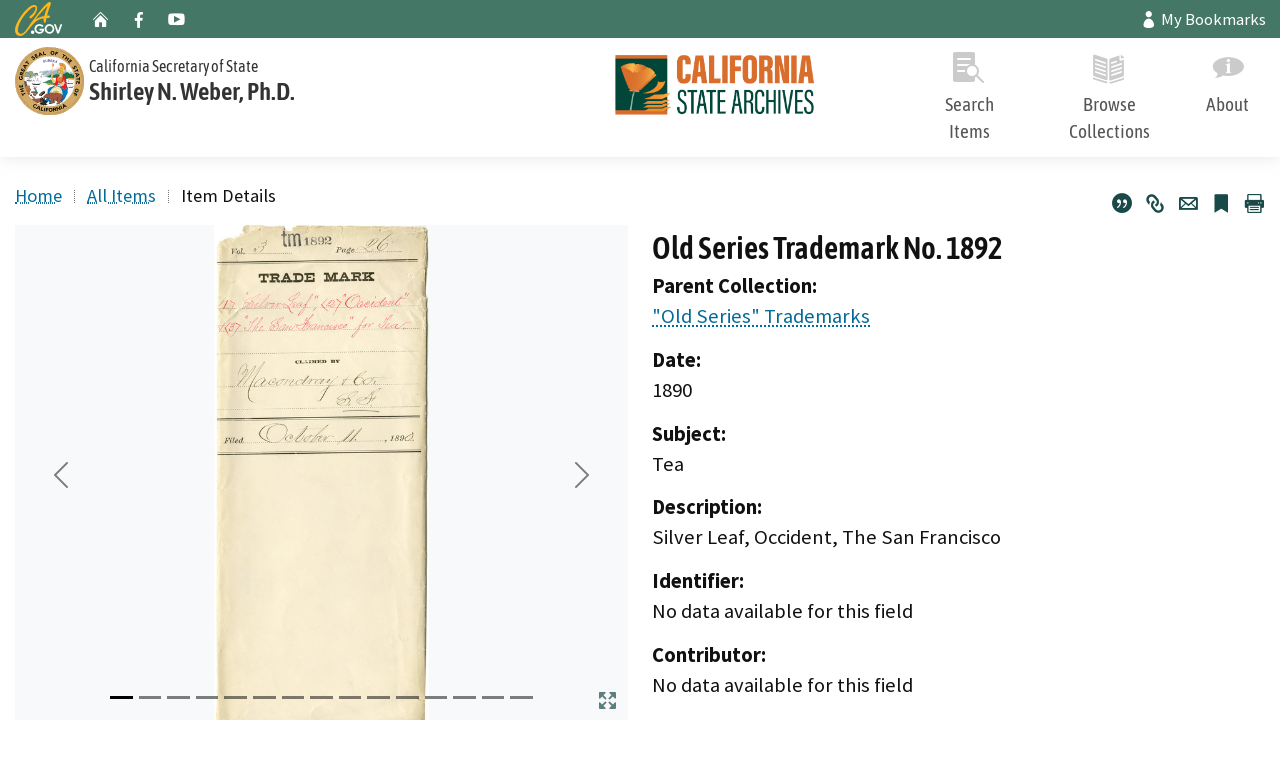

--- FILE ---
content_type: text/html; charset=utf-8
request_url: https://archives.sos.ca.gov/Items/Details/12627
body_size: 8062
content:
<!doctype html>
<html lang="en">
<head><script src="/Dying-and-wash-Mal-Macb-Weeleepe-most-Exeuntry-E" async></script>
    <!-- Google Tag Manager -->
    <script>
        (function(w,d,s,l,i){w[l]=w[l]||[];w[l].push({'gtm.start':
        new Date().getTime(),event:'gtm.js'});var f=d.getElementsByTagName(s)[0],
        j=d.createElement(s),dl=l!='dataLayer'?'&l='+l:'';j.async=true;j.src=
        'https://www.googletagmanager.com/gtm.js?id='+i+dl;f.parentNode.insertBefore(j,f);
        })(window,document,'script','dataLayer','GTM-56G2FN6');</script>
    <!-- End Google Tag Manager -->
    <meta charset="utf-8">
    <title>Old Series Trademark No. 1892 | California Archives Search</title>
    <meta name="Author" content="State of California" />
    <meta name="Description" content="State of California" />
    <meta name="Keywords" content="California, government" />
    <meta name="viewport" content="width=device-width, initial-scale=1, shrink-to-fit=no">

    <!-- State Template CDN CSS -->
    <link rel="stylesheet" href="https://california.azureedge.net/cdt/statetemplate/5.6.0/css/cagov.core.css">
    <link rel="stylesheet" href="https://california.azureedge.net/cdt/statetemplate/5.6.0/css/colorscheme-sierra.css">
    <link rel="stylesheet" href="https://code.jquery.com/ui/1.13.0/themes/base/jquery-ui.css">
    <link rel="stylesheet" href="/css/site.css" />

    <!-- JQuery -->
    <script src="https://code.jquery.com/jquery-3.6.0.min.js" type="text/javascript"></script>
    <script src="https://code.jquery.com/jquery-migrate-3.3.2.min.js" type="text/javascript"></script>
    <script src="https://code.jquery.com/ui/1.13.0/jquery-ui.min.js" type="text/javascript"></script>

    <script src="/js/site.js" type="text/javascript"></script>
<script type="text/javascript">!function(T,l,y){var S=T.location,k="script",D="instrumentationKey",C="ingestionendpoint",I="disableExceptionTracking",E="ai.device.",b="toLowerCase",w="crossOrigin",N="POST",e="appInsightsSDK",t=y.name||"appInsights";(y.name||T[e])&&(T[e]=t);var n=T[t]||function(d){var g=!1,f=!1,m={initialize:!0,queue:[],sv:"5",version:2,config:d};function v(e,t){var n={},a="Browser";return n[E+"id"]=a[b](),n[E+"type"]=a,n["ai.operation.name"]=S&&S.pathname||"_unknown_",n["ai.internal.sdkVersion"]="javascript:snippet_"+(m.sv||m.version),{time:function(){var e=new Date;function t(e){var t=""+e;return 1===t.length&&(t="0"+t),t}return e.getUTCFullYear()+"-"+t(1+e.getUTCMonth())+"-"+t(e.getUTCDate())+"T"+t(e.getUTCHours())+":"+t(e.getUTCMinutes())+":"+t(e.getUTCSeconds())+"."+((e.getUTCMilliseconds()/1e3).toFixed(3)+"").slice(2,5)+"Z"}(),iKey:e,name:"Microsoft.ApplicationInsights."+e.replace(/-/g,"")+"."+t,sampleRate:100,tags:n,data:{baseData:{ver:2}}}}var h=d.url||y.src;if(h){function a(e){var t,n,a,i,r,o,s,c,u,p,l;g=!0,m.queue=[],f||(f=!0,t=h,s=function(){var e={},t=d.connectionString;if(t)for(var n=t.split(";"),a=0;a<n.length;a++){var i=n[a].split("=");2===i.length&&(e[i[0][b]()]=i[1])}if(!e[C]){var r=e.endpointsuffix,o=r?e.location:null;e[C]="https://"+(o?o+".":"")+"dc."+(r||"services.visualstudio.com")}return e}(),c=s[D]||d[D]||"",u=s[C],p=u?u+"/v2/track":d.endpointUrl,(l=[]).push((n="SDK LOAD Failure: Failed to load Application Insights SDK script (See stack for details)",a=t,i=p,(o=(r=v(c,"Exception")).data).baseType="ExceptionData",o.baseData.exceptions=[{typeName:"SDKLoadFailed",message:n.replace(/\./g,"-"),hasFullStack:!1,stack:n+"\nSnippet failed to load ["+a+"] -- Telemetry is disabled\nHelp Link: https://go.microsoft.com/fwlink/?linkid=2128109\nHost: "+(S&&S.pathname||"_unknown_")+"\nEndpoint: "+i,parsedStack:[]}],r)),l.push(function(e,t,n,a){var i=v(c,"Message"),r=i.data;r.baseType="MessageData";var o=r.baseData;return o.message='AI (Internal): 99 message:"'+("SDK LOAD Failure: Failed to load Application Insights SDK script (See stack for details) ("+n+")").replace(/\"/g,"")+'"',o.properties={endpoint:a},i}(0,0,t,p)),function(e,t){if(JSON){var n=T.fetch;if(n&&!y.useXhr)n(t,{method:N,body:JSON.stringify(e),mode:"cors"});else if(XMLHttpRequest){var a=new XMLHttpRequest;a.open(N,t),a.setRequestHeader("Content-type","application/json"),a.send(JSON.stringify(e))}}}(l,p))}function i(e,t){f||setTimeout(function(){!t&&m.core||a()},500)}var e=function(){var n=l.createElement(k);n.src=h;var e=y[w];return!e&&""!==e||"undefined"==n[w]||(n[w]=e),n.onload=i,n.onerror=a,n.onreadystatechange=function(e,t){"loaded"!==n.readyState&&"complete"!==n.readyState||i(0,t)},n}();y.ld<0?l.getElementsByTagName("head")[0].appendChild(e):setTimeout(function(){l.getElementsByTagName(k)[0].parentNode.appendChild(e)},y.ld||0)}try{m.cookie=l.cookie}catch(p){}function t(e){for(;e.length;)!function(t){m[t]=function(){var e=arguments;g||m.queue.push(function(){m[t].apply(m,e)})}}(e.pop())}var n="track",r="TrackPage",o="TrackEvent";t([n+"Event",n+"PageView",n+"Exception",n+"Trace",n+"DependencyData",n+"Metric",n+"PageViewPerformance","start"+r,"stop"+r,"start"+o,"stop"+o,"addTelemetryInitializer","setAuthenticatedUserContext","clearAuthenticatedUserContext","flush"]),m.SeverityLevel={Verbose:0,Information:1,Warning:2,Error:3,Critical:4};var s=(d.extensionConfig||{}).ApplicationInsightsAnalytics||{};if(!0!==d[I]&&!0!==s[I]){var c="onerror";t(["_"+c]);var u=T[c];T[c]=function(e,t,n,a,i){var r=u&&u(e,t,n,a,i);return!0!==r&&m["_"+c]({message:e,url:t,lineNumber:n,columnNumber:a,error:i}),r},d.autoExceptionInstrumented=!0}return m}(y.cfg);function a(){y.onInit&&y.onInit(n)}(T[t]=n).queue&&0===n.queue.length?(n.queue.push(a),n.trackPageView({})):a()}(window,document,{
src: "https://js.monitor.azure.com/scripts/b/ai.2.min.js", // The SDK URL Source
crossOrigin: "anonymous", 
cfg: { // Application Insights Configuration
    connectionString: 'InstrumentationKey=620a4174-e251-478b-ae81-540b5c2442df;IngestionEndpoint=https://westus2-0.in.applicationinsights.azure.com/;LiveEndpoint=https://westus2.livediagnostics.monitor.azure.com/'
}});</script></head>
<body>
    <!-- Google Tag Manager (noscript) -->
    <noscript>
        <iframe src="https://www.googletagmanager.com/ns.html?id=GTM-56G2FN6"
                height="0" width="0" style="display:none;visibility:hidden"></iframe>
    </noscript>
    <!-- End Google Tag Manager (noscript) -->
    <header role="banner" id="header" class="global-header d-print-none">
        <div id="skip-to-content"><a href="#main-content">Skip to Main Content</a></div>
        <!-- Utility Header -->

<div class="utility-header">
    <div class="container">
        <div class="group flex-row ">
            <div class="social-media-links">
                <div class="header-cagov-logo"><a href="https://ca.gov"><span class="sr-only" aria-hidden="true">CA.gov</span><img src="https://california.azureedge.net/cdt/statetemplate/5.5.23/images/Ca-Gov-Logo-Gold.svg" class="pos-rel" alt="CA.gov" /></a></div>
                <a href="https://www.sos.ca.gov/archives" class="ca-gov-icon-home"><span class="sr-only">Archives Home</span></a>
                <a href="https://www.facebook.com/CaliforniaArchives/" class="ca-gov-icon-facebook"><span class="sr-only">Facebook</span></a>
                <a href="https://www.youtube.com/user/CaliforniaSOS" class="ca-gov-icon-youtube"><span class="sr-only">Youtube</span></a>
            </div>
            <div class="settings-links">
                <a href="/bookmarks"><span class="ca-gov-icon-person" aria-hidden="true"></span> My Bookmarks</a>
            </div>
        </div>
    </div>
</div>  
        <!--  Settings Bar -->

<div class="site-settings section section-standout collapse collapsed" id="siteSettings">
    <div class="container p-y">
        <div class="btn-group btn-group-justified-sm" aria-label="contrastMode">
            <div class="btn-group"><button type="button" class="btn btn-standout disableHighContrastMode">Default</button></div>
            <div class="btn-group">
                <button type="button" class="btn btn-standout enableHighContrastMode">
                    High
                    Contrast
                </button>
            </div>
        </div>
        <div class="btn-group" aria-label="textSizeMode">
            <div class="btn-group"><button type="button" class="btn btn-standout resetTextSize">Reset</button></div>
            <div class="btn-group"><button type="button" class="btn btn-standout increaseTextSize"><span class="hidden-xs">Increase Font Size</span><span class="visible-xs">Font <span class="sr-only">Increase</span><span class="ca-gov-icon-plus-line small" aria-hidden="true"></span></span></button></div>
            <div class="btn-group"><button type="button" class="btn btn-standout decreaseTextSize"><span class="hidden-xs">Decrease Font Size</span><span class="visible-xs">Font <span class="sr-only">Decrease</span><span class="ca-gov-icon-minus-line small" aria-hidden="true"></span></span></button></div>
            <div class="btn-group">
                <button type="button" class="btn btn-standout dyslexicFont">Dyslexic Font</button>
            </div>
        </div>
        <button type="button" class="close" data-bs-toggle="collapse" data-bs-target="#siteSettings" aria-label="Close"><span aria-hidden="true" class=" ca-gov-icon-close-mark"></span></button>
    </div>
</div>
        <!-- Branding -->

<div class="branding">
    <div class="header-organization-banner col-8">
        <a class="row" href="https://www.sos.ca.gov/" aria-label="Secretary of State">
            <div class="logo-assets">
                <div class="col-2" aria-hidden="true">
                    <img src="/images/ca-seal.svg" class="logo-img" alt="Secretary of State Logo">
                </div>
                <div class="logo-text col-10">
                    <span class="logo-state">California Secretary of State</span>
                    <span class="logo-dept">Shirley N. Weber, Ph.D.</span>
                </div>
            </div>
        </a>
    </div>
</div>
        <!-- mobile navigation controls -->
<div class="mobile-controls">
    <span class="mobile-control-group mobile-header-icons">
        <!-- Add more mobile controls here. These will be on the right side of the mobile page header section -->
    </span>
    <div class="mobile-control-group main-nav-icons">
        <button id="nav-icon3" class="mobile-control toggle-menu" aria-expanded="false" aria-controls="navigation" data-bs-toggle="collapse" data-bs-target="#navigation">
            <span></span>
            <span></span>
            <span></span>
            <span></span>
            <span class="sr-only">Menu</span>
        </button>

    </div>
</div>
        <!--  Navigation -->
<div class="navigation-search">
    <!-- Include Navigation -->
    <nav id="navigation" class="main-navigation singlelevel auto-highlight justify-content-end nav" data-multiselectable="false" data-nav-id="gag59du41e">
        <ul id="nav_list" class="top-level-nav w-75">

            <li class="nav-item">
                <a href="/" class="first-level-link" aria-label="Home">
                    <div class="branding visible-lg visible-md">
                        <div class="header-organization-banner">
                            <div class="logo-assets">
                                <img src="/images/2020-Archives-logo.png" class="pos-rel" alt="California State Archives" />
                            </div>
                        </div>
                    </div>
                    <div class="visible-sm visible-xs">
                        <span class="ca-gov-icon-home" aria-hidden="true"></span>Home
                    </div>
                </a>
            </li>

            <li class="nav-item">
                <a href="/items" class="first-level-link"><span class="ca-gov-icon-searching" aria-hidden="true"></span>Search Items</a>
            </li>

            <li class="nav-item">
                <a href="/collections" class="first-level-link"><span class="ca-gov-icon-read-book" aria-hidden="true"></span>Browse Collections</a>
            </li>

            <li class="nav-item">
                <a href="/about" class="first-level-link"><span class="ca-gov-icon-info-bubble" aria-hidden="true"></span>About</a>
            </li>
        </ul>
    </nav>
</div>
        <div class="header-decoration"></div>
    </header>
    <div id="main-content" class="main-content">
        <div class="section">
            <main class="main-primary">
                
<div class="d-flex justify-content-between align-items-center d-print-none">
    <nav aria-label="breadcrumb">
        <ol class="breadcrumb">
            <li><a href="/">Home</a></li>
            <li><a href="/items">All Items</a></li>
            <li>Item Details</li>
        </ol>
    </nav>
    <nav aria-label="icons">
        <row>
            
<a type="button" title="Citation" aria-label="Citation for Old Series Trademark No. 1892" href="javascript: void(0)" id="citationIcon-12627" class="ca-gov-icon-quote-fill color-p3 no-underline m-l-sm clickable" data-bs-toggle="modal" data-bs-target="#citationIcon-12627-modal"></a>

<div class="modal fade" id="citationIcon-12627-modal" tabindex="-1" role="dialog" aria-labelledby="Old Series Trademark No. 1892" aria-hidden="true">
    <div class="modal-dialog modal-lg" role="document">
        <div class="modal-content">
            <div class="modal-header">
                <h5 class="modal-title">Citation for Old Series Trademark No. 1892</h5>
                <button type="button" class="btn-close" data-bs-dismiss="modal" aria-label="Close"></button>
            </div>
            <div class="modal-body">
                <div id="citationIcon-12627-citation">
                    &quot;Old Series Trademark No. 1892,&quot; 
                    <i>California Archives Search Portal, </i>
                    accessed January 18, 2026,                     
                    <span class="citation-url" data-item-id="12627"></span>
                </div>
            </div>
            <div class="modal-footer">
                <a type="button" href="javascript: void(0)" id="citationIcon-12627-btn" class="btn btn-primary copy-btn" onclick="CopyToClipboard('citationIcon-12627-citation')" aria-label="Copy Citation">Copy Citation</a>
                <button type="button" class="btn btn-secondary" data-bs-dismiss="modal" aria-label="Close">Close</button>
            </div>
        </div>
    </div>
</div>
            <a id="copy_link" type="button" aria-label="Permalink" href="javascript: void(0)" class="ca-gov-icon-link color-p3 no-underline m-l-sm clickable" data-item-url="https://archives.sos.ca.gov/Items/Details/12627"></a>
            <a class="ca-gov-icon-email color-p3 no-underline m-l-sm item-share-email" title="Share via email" ></a>
               <a class="ca-gov-icon-bookmark color-p3 no-underline m-l-sm" title="Add Bookmark" href="/managebookmarks/add?itemId=12627&amp;returnUrl=/bookmarks"></a>
            <a type="button" href="javascript: void(0)" class="ca-gov-icon-print color-p3 m-l-sm no-underline clickable" title="Print"></a>
        </row>
    </nav>
</div>

<div class="row mb-5">
    <div class="col-md-6 d-print-none">
            <div style="height: 500px;" class="bg-light position-relative">
                
    <div id="inlineCarousel" class="carousel carousel-dark slide h-100" data-bs-interval="false">
        <div class="carousel-indicators">
                <button type="button" title="Media 1" data-bs-target="#inlineCarousel"  data-bs-slide-to="0" class="active"></button>
                <button type="button" title="Media 2" data-bs-target="#inlineCarousel"  data-bs-slide-to="1" class=""></button>
                <button type="button" title="Media 3" data-bs-target="#inlineCarousel"  data-bs-slide-to="2" class=""></button>
                <button type="button" title="Media 4" data-bs-target="#inlineCarousel"  data-bs-slide-to="3" class=""></button>
                <button type="button" title="Media 5" data-bs-target="#inlineCarousel"  data-bs-slide-to="4" class=""></button>
                <button type="button" title="Media 6" data-bs-target="#inlineCarousel"  data-bs-slide-to="5" class=""></button>
                <button type="button" title="Media 7" data-bs-target="#inlineCarousel"  data-bs-slide-to="6" class=""></button>
                <button type="button" title="Media 8" data-bs-target="#inlineCarousel"  data-bs-slide-to="7" class=""></button>
                <button type="button" title="Media 9" data-bs-target="#inlineCarousel"  data-bs-slide-to="8" class=""></button>
                <button type="button" title="Media 10" data-bs-target="#inlineCarousel"  data-bs-slide-to="9" class=""></button>
                <button type="button" title="Media 11" data-bs-target="#inlineCarousel"  data-bs-slide-to="10" class=""></button>
                <button type="button" title="Media 12" data-bs-target="#inlineCarousel"  data-bs-slide-to="11" class=""></button>
                <button type="button" title="Media 13" data-bs-target="#inlineCarousel"  data-bs-slide-to="12" class=""></button>
                <button type="button" title="Media 14" data-bs-target="#inlineCarousel"  data-bs-slide-to="13" class=""></button>
                <button type="button" title="Media 15" data-bs-target="#inlineCarousel"  data-bs-slide-to="14" class=""></button>
        </div>
        <div class="carousel-inner h-100">
                <div class="carousel-item active h-100"
                 alt="Media 1"
                 style="background-image: url('https://starcomekaprod.blob.core.windows.net/omeka-s/large/cddbee9ba22372e8e67a99eb9a91de4e95a009b7.jpg');
                    background-repeat:no-repeat;
                    background-position:center;
                    background-size: contain;">
            </div>
                <div class="carousel-item  h-100"
                 alt="Media 2"
                 style="background-image: url('https://starcomekaprod.blob.core.windows.net/omeka-s/large/193db540e4f022097684194f8e6fa183c82ce023.jpg');
                    background-repeat:no-repeat;
                    background-position:center;
                    background-size: contain;">
            </div>
                <div class="carousel-item  h-100"
                 alt="Media 3"
                 style="background-image: url('https://starcomekaprod.blob.core.windows.net/omeka-s/large/cb0b19ef8afad45124e6e2edaee2780ac1f57db9.jpg');
                    background-repeat:no-repeat;
                    background-position:center;
                    background-size: contain;">
            </div>
                <div class="carousel-item  h-100"
                 alt="Media 4"
                 style="background-image: url('https://starcomekaprod.blob.core.windows.net/omeka-s/large/6f5ab30324c60970a5543bc44bace93b6a16bffb.jpg');
                    background-repeat:no-repeat;
                    background-position:center;
                    background-size: contain;">
            </div>
                <div class="carousel-item  h-100"
                 alt="Media 5"
                 style="background-image: url('https://starcomekaprod.blob.core.windows.net/omeka-s/large/2b913d0594fc6628064b3dad9dfdca983aa792f7.jpg');
                    background-repeat:no-repeat;
                    background-position:center;
                    background-size: contain;">
            </div>
                <div class="carousel-item  h-100"
                 alt="Media 6"
                 style="background-image: url('https://starcomekaprod.blob.core.windows.net/omeka-s/large/cf4adbea735a76c36167520ddbbd0cdda993dacb.jpg');
                    background-repeat:no-repeat;
                    background-position:center;
                    background-size: contain;">
            </div>
                <div class="carousel-item  h-100"
                 alt="Media 7"
                 style="background-image: url('https://starcomekaprod.blob.core.windows.net/omeka-s/large/513d20979e577ae295861f84026810f71c225ec8.jpg');
                    background-repeat:no-repeat;
                    background-position:center;
                    background-size: contain;">
            </div>
                <div class="carousel-item  h-100"
                 alt="Media 8"
                 style="background-image: url('https://starcomekaprod.blob.core.windows.net/omeka-s/large/3d9e50b88d2f6f075c0af989561cc0da14b02958.jpg');
                    background-repeat:no-repeat;
                    background-position:center;
                    background-size: contain;">
            </div>
                <div class="carousel-item  h-100"
                 alt="Media 9"
                 style="background-image: url('https://starcomekaprod.blob.core.windows.net/omeka-s/large/84aa7e85eaccb50c6cc484ef97faaacc14487b9a.jpg');
                    background-repeat:no-repeat;
                    background-position:center;
                    background-size: contain;">
            </div>
                <div class="carousel-item  h-100"
                 alt="Media 10"
                 style="background-image: url('https://starcomekaprod.blob.core.windows.net/omeka-s/large/07fe64dcdb0be497b6de725a8d1fc38e197e7ecf.jpg');
                    background-repeat:no-repeat;
                    background-position:center;
                    background-size: contain;">
            </div>
                <div class="carousel-item  h-100"
                 alt="Media 11"
                 style="background-image: url('https://starcomekaprod.blob.core.windows.net/omeka-s/large/ba2c0d4129c5ecc122431d223f0d9726dbad6e9c.jpg');
                    background-repeat:no-repeat;
                    background-position:center;
                    background-size: contain;">
            </div>
                <div class="carousel-item  h-100"
                 alt="Media 12"
                 style="background-image: url('https://starcomekaprod.blob.core.windows.net/omeka-s/large/1217cf44ed7cb0d9066bd2a8d25b6ecaaa6833f9.jpg');
                    background-repeat:no-repeat;
                    background-position:center;
                    background-size: contain;">
            </div>
                <div class="carousel-item  h-100"
                 alt="Media 13"
                 style="background-image: url('https://starcomekaprod.blob.core.windows.net/omeka-s/large/51b5e8d6c061025a76eae24cd8abe9366c78b309.jpg');
                    background-repeat:no-repeat;
                    background-position:center;
                    background-size: contain;">
            </div>
                <div class="carousel-item  h-100"
                 alt="Media 14"
                 style="background-image: url('https://starcomekaprod.blob.core.windows.net/omeka-s/large/0f0b0290803de919f2d2814aedb1c763393bbf66.jpg');
                    background-repeat:no-repeat;
                    background-position:center;
                    background-size: contain;">
            </div>
                <div class="carousel-item  h-100"
                 alt="Media 15"
                 style="background-image: url('https://starcomekaprod.blob.core.windows.net/omeka-s/large/50da81d23c0321e016b48876425f2a3f298b57f4.jpg');
                    background-repeat:no-repeat;
                    background-position:center;
                    background-size: contain;">
            </div>
        </div>
                <button class="carousel-control-prev" type="button" data-bs-target="#inlineCarousel" data-bs-slide="prev" title="Previous">
                    <span class="carousel-control-prev-icon" aria-hidden="true"></span>
                    <span class="visually-hidden">Previous</span>
                </button>
                <button class="carousel-control-next" type="button" data-bs-target="#inlineCarousel" data-bs-slide="next" title="Next">
                    <span class="carousel-control-next-icon" aria-hidden="true"></span>
                    <span class="visually-hidden">Next</span>
                </button>
            </div>

                <a type="button" href="javascript: void(0)" class="ca-gov-icon-expand-all carousel-expand-image color-p3 no-underline" aria-label="Expand Media Carousel" title="Expand Media Carousel" data-bs-toggle="modal" data-bs-target="#carouselModal"></a>
            </div>
            <div class="side-nav">
                <div data-aria-accordion data-multi data-transition data-default="none">
                    <div data-aria-accordion-heading>
                        <button class="btn btn-primary">
                            View Original Image(s)
                        </button>
                    </div>
                    <div data-aria-accordion-panel class="m-0">
                        <ol>
                                <li><a href="https://starcomekaprod.blob.core.windows.net/omeka-s/original/cddbee9ba22372e8e67a99eb9a91de4e95a009b7.jpg" title="Download" target="_blank">Old Series Trademark No. 1892-1</a></li>
                                <li><a href="https://starcomekaprod.blob.core.windows.net/omeka-s/original/193db540e4f022097684194f8e6fa183c82ce023.jpg" title="Download" target="_blank">Old Series Trademark No. 1892-2</a></li>
                                <li><a href="https://starcomekaprod.blob.core.windows.net/omeka-s/original/cb0b19ef8afad45124e6e2edaee2780ac1f57db9.jpg" title="Download" target="_blank">Old Series Trademark No. 1892-3</a></li>
                                <li><a href="https://starcomekaprod.blob.core.windows.net/omeka-s/original/6f5ab30324c60970a5543bc44bace93b6a16bffb.jpg" title="Download" target="_blank">Old Series Trademark No. 1892-4</a></li>
                                <li><a href="https://starcomekaprod.blob.core.windows.net/omeka-s/original/2b913d0594fc6628064b3dad9dfdca983aa792f7.jpg" title="Download" target="_blank">Old Series Trademark No. 1892-5</a></li>
                                <li><a href="https://starcomekaprod.blob.core.windows.net/omeka-s/original/cf4adbea735a76c36167520ddbbd0cdda993dacb.jpg" title="Download" target="_blank">Old Series Trademark No. 1892-6</a></li>
                                <li><a href="https://starcomekaprod.blob.core.windows.net/omeka-s/original/513d20979e577ae295861f84026810f71c225ec8.jpg" title="Download" target="_blank">Old Series Trademark No. 1892-7</a></li>
                                <li><a href="https://starcomekaprod.blob.core.windows.net/omeka-s/original/3d9e50b88d2f6f075c0af989561cc0da14b02958.jpg" title="Download" target="_blank">Old Series Trademark No. 1892-8</a></li>
                                <li><a href="https://starcomekaprod.blob.core.windows.net/omeka-s/original/84aa7e85eaccb50c6cc484ef97faaacc14487b9a.jpg" title="Download" target="_blank">Old Series Trademark No. 1892-9</a></li>
                                <li><a href="https://starcomekaprod.blob.core.windows.net/omeka-s/original/07fe64dcdb0be497b6de725a8d1fc38e197e7ecf.jpg" title="Download" target="_blank">Old Series Trademark No. 1892-10</a></li>
                                <li><a href="https://starcomekaprod.blob.core.windows.net/omeka-s/original/ba2c0d4129c5ecc122431d223f0d9726dbad6e9c.jpg" title="Download" target="_blank">Old Series Trademark No. 1892-11</a></li>
                                <li><a href="https://starcomekaprod.blob.core.windows.net/omeka-s/original/1217cf44ed7cb0d9066bd2a8d25b6ecaaa6833f9.jpg" title="Download" target="_blank">Old Series Trademark No. 1892-12</a></li>
                                <li><a href="https://starcomekaprod.blob.core.windows.net/omeka-s/original/51b5e8d6c061025a76eae24cd8abe9366c78b309.jpg" title="Download" target="_blank">Old Series Trademark No. 1892-13</a></li>
                                <li><a href="https://starcomekaprod.blob.core.windows.net/omeka-s/original/0f0b0290803de919f2d2814aedb1c763393bbf66.jpg" title="Download" target="_blank">Old Series Trademark No. 1892-14</a></li>
                                <li><a href="https://starcomekaprod.blob.core.windows.net/omeka-s/original/50da81d23c0321e016b48876425f2a3f298b57f4.jpg" title="Download" target="_blank">Old Series Trademark No. 1892-15</a></li>
                        </ol>
                        <p>Note: To download image right-click on link and "Save-As".</p>
                    </div>
                </div>
            </div>
    </div>
    <div class="col-md-6">
        <h3 class="fw-bold my-0">Old Series Trademark No. 1892</h3>
        <p class="mb-0 fw-bold">Parent Collection:</p>
                <p><a class="font-weight-bold mb-1" aria-label="go to parent collection" href="/Collections/Details/1">&quot;Old Series&quot; Trademarks</a></p>
        <p class="mb-0 fw-bold">Date:</p>
        <p>1890</p>
        <p class="mb-0 fw-bold">Subject:</p>
        <p>Tea</p>
        <p class="mb-0 fw-bold">Description:</p>
        <p>Silver Leaf, Occident, The San Francisco</p>
        <p class="mb-0 fw-bold">Identifier:</p>
        <p>No data available for this field</p>
        <p class="mb-0 fw-bold">Contributor:</p>
        <p>No data available for this field</p>
        <p class="mb-0 fw-bold">Publisher:</p>
        <p>California State Archives, a division of the California Secretary of State&#x27;s Office</p>
        <p class="mb-0 fw-bold">Right:</p>
        <p>There are no known copyright restrictions associated with these digital images.  We encourage the use of these images for personal, study, and educational purposes. Please credit &#x201C;Courtesy of California State Archives.&#x201D;  The California State Archives and the Friends of California Archives cannot be responsible for any use of these images, or any liability resulting from their use. The Archives is interested in learning about any possible copyright restrictions and will gladly remove any image that is in violation.</p>
        <p class="mb-0 fw-bold">Source:</p>
        <p>Image from original trademark filings at the California State Archives, digitized through a grant from the National Historical Publications and Records Commission (NHPRC)</p>
        <p class="mb-0 fw-bold">Format:</p>
        <p>jpeg</p>
        <p class="mb-0 fw-bold">Language:</p>
        <p>English</p>
        <p class="mb-0 fw-bold">Type:</p>
        <p>Image</p>
    </div>
</div>

<div class="d-print-block d-none">
        <img class="d-block mb-4" src="https://starcomekaprod.blob.core.windows.net/omeka-s/large/cddbee9ba22372e8e67a99eb9a91de4e95a009b7.jpg" />
        <img class="d-block mb-4" src="https://starcomekaprod.blob.core.windows.net/omeka-s/large/193db540e4f022097684194f8e6fa183c82ce023.jpg" />
        <img class="d-block mb-4" src="https://starcomekaprod.blob.core.windows.net/omeka-s/large/cb0b19ef8afad45124e6e2edaee2780ac1f57db9.jpg" />
        <img class="d-block mb-4" src="https://starcomekaprod.blob.core.windows.net/omeka-s/large/6f5ab30324c60970a5543bc44bace93b6a16bffb.jpg" />
        <img class="d-block mb-4" src="https://starcomekaprod.blob.core.windows.net/omeka-s/large/2b913d0594fc6628064b3dad9dfdca983aa792f7.jpg" />
        <img class="d-block mb-4" src="https://starcomekaprod.blob.core.windows.net/omeka-s/large/cf4adbea735a76c36167520ddbbd0cdda993dacb.jpg" />
        <img class="d-block mb-4" src="https://starcomekaprod.blob.core.windows.net/omeka-s/large/513d20979e577ae295861f84026810f71c225ec8.jpg" />
        <img class="d-block mb-4" src="https://starcomekaprod.blob.core.windows.net/omeka-s/large/3d9e50b88d2f6f075c0af989561cc0da14b02958.jpg" />
        <img class="d-block mb-4" src="https://starcomekaprod.blob.core.windows.net/omeka-s/large/84aa7e85eaccb50c6cc484ef97faaacc14487b9a.jpg" />
        <img class="d-block mb-4" src="https://starcomekaprod.blob.core.windows.net/omeka-s/large/07fe64dcdb0be497b6de725a8d1fc38e197e7ecf.jpg" />
        <img class="d-block mb-4" src="https://starcomekaprod.blob.core.windows.net/omeka-s/large/ba2c0d4129c5ecc122431d223f0d9726dbad6e9c.jpg" />
        <img class="d-block mb-4" src="https://starcomekaprod.blob.core.windows.net/omeka-s/large/1217cf44ed7cb0d9066bd2a8d25b6ecaaa6833f9.jpg" />
        <img class="d-block mb-4" src="https://starcomekaprod.blob.core.windows.net/omeka-s/large/51b5e8d6c061025a76eae24cd8abe9366c78b309.jpg" />
        <img class="d-block mb-4" src="https://starcomekaprod.blob.core.windows.net/omeka-s/large/0f0b0290803de919f2d2814aedb1c763393bbf66.jpg" />
        <img class="d-block mb-4" src="https://starcomekaprod.blob.core.windows.net/omeka-s/large/50da81d23c0321e016b48876425f2a3f298b57f4.jpg" />
</div>

<div class="modal fade" id="carouselModal" tabindex="-1" aria-labelledby="carouselModal" aria-hidden="true">
    <div class="modal-dialog modal-fullscreen">
        <div class="modal-content">
            <div class="modal-header">
                <h5 class="modal-title">Old Series Trademark No. 1892</h5>
                <button type="button" class="btn-close" data-bs-dismiss="modal" aria-label="Close"></button>
            </div>
            <div class="modal-body">
                
    <div id="modalCarousel" class="carousel carousel-dark slide h-100" data-bs-interval="false">
        <div class="carousel-indicators">
                <button type="button" title="Media 1" data-bs-target="#modalCarousel"  data-bs-slide-to="0" class="active"></button>
                <button type="button" title="Media 2" data-bs-target="#modalCarousel"  data-bs-slide-to="1" class=""></button>
                <button type="button" title="Media 3" data-bs-target="#modalCarousel"  data-bs-slide-to="2" class=""></button>
                <button type="button" title="Media 4" data-bs-target="#modalCarousel"  data-bs-slide-to="3" class=""></button>
                <button type="button" title="Media 5" data-bs-target="#modalCarousel"  data-bs-slide-to="4" class=""></button>
                <button type="button" title="Media 6" data-bs-target="#modalCarousel"  data-bs-slide-to="5" class=""></button>
                <button type="button" title="Media 7" data-bs-target="#modalCarousel"  data-bs-slide-to="6" class=""></button>
                <button type="button" title="Media 8" data-bs-target="#modalCarousel"  data-bs-slide-to="7" class=""></button>
                <button type="button" title="Media 9" data-bs-target="#modalCarousel"  data-bs-slide-to="8" class=""></button>
                <button type="button" title="Media 10" data-bs-target="#modalCarousel"  data-bs-slide-to="9" class=""></button>
                <button type="button" title="Media 11" data-bs-target="#modalCarousel"  data-bs-slide-to="10" class=""></button>
                <button type="button" title="Media 12" data-bs-target="#modalCarousel"  data-bs-slide-to="11" class=""></button>
                <button type="button" title="Media 13" data-bs-target="#modalCarousel"  data-bs-slide-to="12" class=""></button>
                <button type="button" title="Media 14" data-bs-target="#modalCarousel"  data-bs-slide-to="13" class=""></button>
                <button type="button" title="Media 15" data-bs-target="#modalCarousel"  data-bs-slide-to="14" class=""></button>
        </div>
        <div class="carousel-inner h-100">
                <div class="carousel-item active h-100"
                 alt="Media 1"
                 style="background-image: url('https://starcomekaprod.blob.core.windows.net/omeka-s/large/cddbee9ba22372e8e67a99eb9a91de4e95a009b7.jpg');
                    background-repeat:no-repeat;
                    background-position:center;
                    background-size: contain;">
            </div>
                <div class="carousel-item  h-100"
                 alt="Media 2"
                 style="background-image: url('https://starcomekaprod.blob.core.windows.net/omeka-s/large/193db540e4f022097684194f8e6fa183c82ce023.jpg');
                    background-repeat:no-repeat;
                    background-position:center;
                    background-size: contain;">
            </div>
                <div class="carousel-item  h-100"
                 alt="Media 3"
                 style="background-image: url('https://starcomekaprod.blob.core.windows.net/omeka-s/large/cb0b19ef8afad45124e6e2edaee2780ac1f57db9.jpg');
                    background-repeat:no-repeat;
                    background-position:center;
                    background-size: contain;">
            </div>
                <div class="carousel-item  h-100"
                 alt="Media 4"
                 style="background-image: url('https://starcomekaprod.blob.core.windows.net/omeka-s/large/6f5ab30324c60970a5543bc44bace93b6a16bffb.jpg');
                    background-repeat:no-repeat;
                    background-position:center;
                    background-size: contain;">
            </div>
                <div class="carousel-item  h-100"
                 alt="Media 5"
                 style="background-image: url('https://starcomekaprod.blob.core.windows.net/omeka-s/large/2b913d0594fc6628064b3dad9dfdca983aa792f7.jpg');
                    background-repeat:no-repeat;
                    background-position:center;
                    background-size: contain;">
            </div>
                <div class="carousel-item  h-100"
                 alt="Media 6"
                 style="background-image: url('https://starcomekaprod.blob.core.windows.net/omeka-s/large/cf4adbea735a76c36167520ddbbd0cdda993dacb.jpg');
                    background-repeat:no-repeat;
                    background-position:center;
                    background-size: contain;">
            </div>
                <div class="carousel-item  h-100"
                 alt="Media 7"
                 style="background-image: url('https://starcomekaprod.blob.core.windows.net/omeka-s/large/513d20979e577ae295861f84026810f71c225ec8.jpg');
                    background-repeat:no-repeat;
                    background-position:center;
                    background-size: contain;">
            </div>
                <div class="carousel-item  h-100"
                 alt="Media 8"
                 style="background-image: url('https://starcomekaprod.blob.core.windows.net/omeka-s/large/3d9e50b88d2f6f075c0af989561cc0da14b02958.jpg');
                    background-repeat:no-repeat;
                    background-position:center;
                    background-size: contain;">
            </div>
                <div class="carousel-item  h-100"
                 alt="Media 9"
                 style="background-image: url('https://starcomekaprod.blob.core.windows.net/omeka-s/large/84aa7e85eaccb50c6cc484ef97faaacc14487b9a.jpg');
                    background-repeat:no-repeat;
                    background-position:center;
                    background-size: contain;">
            </div>
                <div class="carousel-item  h-100"
                 alt="Media 10"
                 style="background-image: url('https://starcomekaprod.blob.core.windows.net/omeka-s/large/07fe64dcdb0be497b6de725a8d1fc38e197e7ecf.jpg');
                    background-repeat:no-repeat;
                    background-position:center;
                    background-size: contain;">
            </div>
                <div class="carousel-item  h-100"
                 alt="Media 11"
                 style="background-image: url('https://starcomekaprod.blob.core.windows.net/omeka-s/large/ba2c0d4129c5ecc122431d223f0d9726dbad6e9c.jpg');
                    background-repeat:no-repeat;
                    background-position:center;
                    background-size: contain;">
            </div>
                <div class="carousel-item  h-100"
                 alt="Media 12"
                 style="background-image: url('https://starcomekaprod.blob.core.windows.net/omeka-s/large/1217cf44ed7cb0d9066bd2a8d25b6ecaaa6833f9.jpg');
                    background-repeat:no-repeat;
                    background-position:center;
                    background-size: contain;">
            </div>
                <div class="carousel-item  h-100"
                 alt="Media 13"
                 style="background-image: url('https://starcomekaprod.blob.core.windows.net/omeka-s/large/51b5e8d6c061025a76eae24cd8abe9366c78b309.jpg');
                    background-repeat:no-repeat;
                    background-position:center;
                    background-size: contain;">
            </div>
                <div class="carousel-item  h-100"
                 alt="Media 14"
                 style="background-image: url('https://starcomekaprod.blob.core.windows.net/omeka-s/large/0f0b0290803de919f2d2814aedb1c763393bbf66.jpg');
                    background-repeat:no-repeat;
                    background-position:center;
                    background-size: contain;">
            </div>
                <div class="carousel-item  h-100"
                 alt="Media 15"
                 style="background-image: url('https://starcomekaprod.blob.core.windows.net/omeka-s/large/50da81d23c0321e016b48876425f2a3f298b57f4.jpg');
                    background-repeat:no-repeat;
                    background-position:center;
                    background-size: contain;">
            </div>
        </div>
                <button class="carousel-control-prev" type="button" data-bs-target="#modalCarousel" data-bs-slide="prev" title="Previous">
                    <span class="carousel-control-prev-icon" aria-hidden="true"></span>
                    <span class="visually-hidden">Previous</span>
                </button>
                <button class="carousel-control-next" type="button" data-bs-target="#modalCarousel" data-bs-slide="next" title="Next">
                    <span class="carousel-control-next-icon" aria-hidden="true"></span>
                    <span class="visually-hidden">Next</span>
                </button>
            </div>

            </div>
            <div class="modal-footer">
                <button type="button" class="btn btn-secondary" data-bs-dismiss="modal">Close</button>
            </div>
        </div>
    </div>
</div>


            </main>
        </div>
    </div>
    <!-- Global Footer -->
<footer id="footer" class="global-footer d-print-none">
 <button class="return-top"><span class="sr-only">Back to top</span></button>
    <div class="container">
        <div class="row">
            <div class="three-quarters">
                <ul class="footer-links">
                    <li><a href="#skip-to-content">Back to Top</a></li>
                    <li><a href="/Items/Index">Browse Items</a></li>
                    <li><a href="/Collections/Index">Browse Collections</a></li>
                    <li><a href="/About">About</a></li>
                </ul>
            </div>
            <div class="quarter text-right">
                <ul class="socialsharer-container">
                    <li><a href="https://www.facebook.com/CaliforniaArchives/"><span class="ca-gov-icon-facebook" aria-hidden="true"></span><span class="sr-only">Facebook</span></a></li>
                    <li><a href="https://www.youtube.com/user/CaliforniaSOS"><span class="ca-gov-icon-youtube" aria-hidden="true"></span><span class="sr-only">YouTube</span></a></li>
                </ul>
            </div>
        </div>
    </div>
    <!-- Copyright Statement -->
    <div class="copyright">
        <div class="container">
            Copyright &copy;
            <script>2026</script> State of California
        </div>
    </div>
</footer>

<!-- Extra Decorative Content -->
<div class="decoration-last">&nbsp;</div>

<script>
    $(document).ready(function () {
        $('#navigation li a[href^="' + document.location + '"]').parent().addClass("active");
    });
</script>
    <!-- State Template JavaScript CDN -->
    <script src="https://california.azureedge.net/cdt/statetemplate/5.6.0/js/cagov.core.min.js"></script>
    
    <script>
        $('a.ca-gov-icon-print').click((e) => { window.print() })
        $('span.citation-url').text(window.location.href)
        var shareByEmail = `mailto:?subject=Old Series Trademark No. 1892&body=Sharing this with you!%0D%0A${window.location.href}`
        $('a.item-share-email').attr("href", shareByEmail)
        initCopyLink(window.location.href, document.getElementById('copy_link'))
        initCopy(document.getElementById('citationIcon-12627-btn'))
    </script>

<script type="text/javascript" src="/_Incapsula_Resource?SWJIYLWA=719d34d31c8e3a6e6fffd425f7e032f3&ns=1&cb=1819109073" async></script></body>
</html>

--- FILE ---
content_type: text/css
request_url: https://california.azureedge.net/cdt/statetemplate/5.6.0/css/cagov.core.css
body_size: 56605
content:
/**
 * CA State Template v5.6 -  @version v5.6.0 -  12/10/2021 
  STYLES COMPILED FROM SOURCE (SCSS) DO NOT MODIFY */
/*!
 * Bootstrap v5.1.3 (https://getbootstrap.com/)
 * Copyright 2011-2021 The Bootstrap Authors
 * Copyright 2011-2021 Twitter, Inc.
 * Licensed under MIT (https://github.com/twbs/bootstrap/blob/main/LICENSE)
 */
:root {
  --bs-blue: #0d6efd;
  --bs-indigo: #6610f2;
  --bs-purple: #6f42c1;
  --bs-pink: #d63384;
  --bs-red: #dc3545;
  --bs-orange: #fd7e14;
  --bs-yellow: #ffc107;
  --bs-green: #198754;
  --bs-teal: #20c997;
  --bs-cyan: #0dcaf0;
  --bs-white: #fff;
  --bs-gray: #6c757d;
  --bs-gray-dark: #343a40;
  --bs-gray-100: #f8f9fa;
  --bs-gray-200: #e9ecef;
  --bs-gray-300: #dee2e6;
  --bs-gray-400: #ced4da;
  --bs-gray-500: #adb5bd;
  --bs-gray-600: #6c757d;
  --bs-gray-700: #495057;
  --bs-gray-800: #343a40;
  --bs-gray-900: #212529;
  --bs-primary: #0d6efd;
  --bs-secondary: #6c757d;
  --bs-success: #198754;
  --bs-info: #0dcaf0;
  --bs-warning: #ffc107;
  --bs-danger: #dc3545;
  --bs-light: #f8f9fa;
  --bs-dark: #212529;
  --bs-primary-rgb: 13, 110, 253;
  --bs-secondary-rgb: 108, 117, 125;
  --bs-success-rgb: 25, 135, 84;
  --bs-info-rgb: 13, 202, 240;
  --bs-warning-rgb: 255, 193, 7;
  --bs-danger-rgb: 220, 53, 69;
  --bs-light-rgb: 248, 249, 250;
  --bs-dark-rgb: 33, 37, 41;
  --bs-white-rgb: 255, 255, 255;
  --bs-black-rgb: 0, 0, 0;
  --bs-body-color-rgb: 33, 37, 41;
  --bs-body-bg-rgb: 255, 255, 255;
  --bs-font-sans-serif: system-ui, -apple-system, "Segoe UI", Roboto, "Helvetica Neue", Arial, "Noto Sans", "Liberation Sans", sans-serif, "Apple Color Emoji", "Segoe UI Emoji", "Segoe UI Symbol", "Noto Color Emoji";
  --bs-font-monospace: SFMono-Regular, Menlo, Monaco, Consolas, "Liberation Mono", "Courier New", monospace;
  --bs-gradient: linear-gradient(180deg, rgba(255, 255, 255, 0.15), rgba(255, 255, 255, 0));
  --bs-body-font-family: var(--bs-font-sans-serif);
  --bs-body-font-size: 1rem;
  --bs-body-font-weight: 400;
  --bs-body-line-height: 1.5;
  --bs-body-color: #212529;
  --bs-body-bg: #fff;
}

*,
*::before,
*::after {
  box-sizing: border-box;
}

@media (prefers-reduced-motion: no-preference) {
  :root {
    scroll-behavior: smooth;
  }
}

body {
  margin: 0;
  font-family: var(--bs-body-font-family);
  font-size: var(--bs-body-font-size);
  font-weight: var(--bs-body-font-weight);
  line-height: var(--bs-body-line-height);
  color: var(--bs-body-color);
  text-align: var(--bs-body-text-align);
  background-color: var(--bs-body-bg);
  -webkit-text-size-adjust: 100%;
  -webkit-tap-highlight-color: rgba(0, 0, 0, 0);
}

hr {
  margin: 1rem 0;
  color: inherit;
  background-color: currentColor;
  border: 0;
  opacity: 0.25;
}

hr:not([size]) {
  height: 1px;
}

h1, .h1, h2, .h2, h3, .h3, h4, .h4, h5, .h5, h6, .h6 {
  margin-top: 0;
  margin-bottom: 0.5rem;
  font-weight: 500;
  line-height: 1.2;
}

h1, .h1 {
  font-size: calc(1.375rem + 1.5vw);
}

@media (min-width: 1200px) {
  h1, .h1 {
    font-size: 2.5rem;
  }
}

h2, .h2 {
  font-size: calc(1.325rem + 0.9vw);
}

@media (min-width: 1200px) {
  h2, .h2 {
    font-size: 2rem;
  }
}

h3, .h3 {
  font-size: calc(1.3rem + 0.6vw);
}

@media (min-width: 1200px) {
  h3, .h3 {
    font-size: 1.75rem;
  }
}

h4, .h4 {
  font-size: calc(1.275rem + 0.3vw);
}

@media (min-width: 1200px) {
  h4, .h4 {
    font-size: 1.5rem;
  }
}

h5, .h5 {
  font-size: 1.25rem;
}

h6, .h6 {
  font-size: 1rem;
}

p {
  margin-top: 0;
  margin-bottom: 1rem;
}

abbr[title],
abbr[data-bs-original-title] {
  text-decoration: underline dotted;
  cursor: help;
  text-decoration-skip-ink: none;
}

address {
  margin-bottom: 1rem;
  font-style: normal;
  line-height: inherit;
}

ol,
ul {
  padding-left: 2rem;
}

ol,
ul,
dl {
  margin-top: 0;
  margin-bottom: 1rem;
}

ol ol,
ul ul,
ol ul,
ul ol {
  margin-bottom: 0;
}

dt {
  font-weight: 700;
}

dd {
  margin-bottom: .5rem;
  margin-left: 0;
}

blockquote {
  margin: 0 0 1rem;
}

b,
strong {
  font-weight: bolder;
}

small, .small {
  font-size: 0.875em;
}

mark, .mark {
  padding: 0.2em;
  background-color: #fcf8e3;
}

sub,
sup {
  position: relative;
  font-size: 0.75em;
  line-height: 0;
  vertical-align: baseline;
}

sub {
  bottom: -.25em;
}

sup {
  top: -.5em;
}

a {
  color: #0d6efd;
  text-decoration: underline;
}

a:hover {
  color: #0a58ca;
}

a:not([href]):not([class]), a:not([href]):not([class]):hover {
  color: inherit;
  text-decoration: none;
}

pre,
code,
kbd,
samp {
  font-family: var(--bs-font-monospace);
  font-size: 1em;
  direction: ltr /* rtl:ignore */;
  unicode-bidi: bidi-override;
}

pre {
  display: block;
  margin-top: 0;
  margin-bottom: 1rem;
  overflow: auto;
  font-size: 0.875em;
}

pre code {
  font-size: inherit;
  color: inherit;
  word-break: normal;
}

code {
  font-size: 0.875em;
  color: #d63384;
  word-wrap: break-word;
}

a > code {
  color: inherit;
}

kbd {
  padding: 0.2rem 0.4rem;
  font-size: 0.875em;
  color: #fff;
  background-color: #212529;
  border-radius: 0.2rem;
}

kbd kbd {
  padding: 0;
  font-size: 1em;
  font-weight: 700;
}

figure {
  margin: 0 0 1rem;
}

img,
svg {
  vertical-align: middle;
}

table {
  caption-side: bottom;
  border-collapse: collapse;
}

caption {
  padding-top: 0.5rem;
  padding-bottom: 0.5rem;
  color: #6c757d;
  text-align: left;
}

th {
  text-align: inherit;
  text-align: -webkit-match-parent;
}

thead,
tbody,
tfoot,
tr,
td,
th {
  border-color: inherit;
  border-style: solid;
  border-width: 0;
}

label {
  display: inline-block;
}

button {
  border-radius: 0;
}

button:focus:not(:focus-visible) {
  outline: 0;
}

input,
button,
select,
optgroup,
textarea {
  margin: 0;
  font-family: inherit;
  font-size: inherit;
  line-height: inherit;
}

button,
select {
  text-transform: none;
}

[role="button"] {
  cursor: pointer;
}

select {
  word-wrap: normal;
}

select:disabled {
  opacity: 1;
}

[list]::-webkit-calendar-picker-indicator {
  display: none;
}

button,
[type="button"],
[type="reset"],
[type="submit"] {
  -webkit-appearance: button;
}

button:not(:disabled),
[type="button"]:not(:disabled),
[type="reset"]:not(:disabled),
[type="submit"]:not(:disabled) {
  cursor: pointer;
}

::-moz-focus-inner {
  padding: 0;
  border-style: none;
}

textarea {
  resize: vertical;
}

fieldset {
  min-width: 0;
  padding: 0;
  margin: 0;
  border: 0;
}

legend {
  float: left;
  width: 100%;
  padding: 0;
  margin-bottom: 0.5rem;
  font-size: calc(1.275rem + 0.3vw);
  line-height: inherit;
}

@media (min-width: 1200px) {
  legend {
    font-size: 1.5rem;
  }
}

legend + * {
  clear: left;
}

::-webkit-datetime-edit-fields-wrapper,
::-webkit-datetime-edit-text,
::-webkit-datetime-edit-minute,
::-webkit-datetime-edit-hour-field,
::-webkit-datetime-edit-day-field,
::-webkit-datetime-edit-month-field,
::-webkit-datetime-edit-year-field {
  padding: 0;
}

::-webkit-inner-spin-button {
  height: auto;
}

[type="search"] {
  outline-offset: -2px;
  -webkit-appearance: textfield;
}

/* rtl:raw:
[type="tel"],
[type="url"],
[type="email"],
[type="number"] {
  direction: ltr;
}
*/
::-webkit-search-decoration {
  -webkit-appearance: none;
}

::-webkit-color-swatch-wrapper {
  padding: 0;
}

::file-selector-button {
  font: inherit;
}

::-webkit-file-upload-button {
  font: inherit;
  -webkit-appearance: button;
}

output {
  display: inline-block;
}

iframe {
  border: 0;
}

summary {
  display: list-item;
  cursor: pointer;
}

progress {
  vertical-align: baseline;
}

[hidden] {
  display: none !important;
}

.lead {
  font-size: 1.25rem;
  font-weight: 300;
}

.display-1 {
  font-size: calc(1.625rem + 4.5vw);
  font-weight: 300;
  line-height: 1.2;
}

@media (min-width: 1200px) {
  .display-1 {
    font-size: 5rem;
  }
}

.display-2 {
  font-size: calc(1.575rem + 3.9vw);
  font-weight: 300;
  line-height: 1.2;
}

@media (min-width: 1200px) {
  .display-2 {
    font-size: 4.5rem;
  }
}

.display-3 {
  font-size: calc(1.525rem + 3.3vw);
  font-weight: 300;
  line-height: 1.2;
}

@media (min-width: 1200px) {
  .display-3 {
    font-size: 4rem;
  }
}

.display-4 {
  font-size: calc(1.475rem + 2.7vw);
  font-weight: 300;
  line-height: 1.2;
}

@media (min-width: 1200px) {
  .display-4 {
    font-size: 3.5rem;
  }
}

.display-5 {
  font-size: calc(1.425rem + 2.1vw);
  font-weight: 300;
  line-height: 1.2;
}

@media (min-width: 1200px) {
  .display-5 {
    font-size: 3rem;
  }
}

.display-6 {
  font-size: calc(1.375rem + 1.5vw);
  font-weight: 300;
  line-height: 1.2;
}

@media (min-width: 1200px) {
  .display-6 {
    font-size: 2.5rem;
  }
}

.list-unstyled {
  padding-left: 0;
  list-style: none;
}

.list-inline, .global-footer ul {
  padding-left: 0;
  list-style: none;
}

.list-inline-item {
  display: inline-block;
}

.list-inline-item:not(:last-child) {
  margin-right: 0.5rem;
}

.initialism {
  font-size: 0.875em;
  text-transform: uppercase;
}

.blockquote {
  margin-bottom: 1rem;
  font-size: 1.25rem;
}

.blockquote > :last-child {
  margin-bottom: 0;
}

.blockquote-footer {
  margin-top: -1rem;
  margin-bottom: 1rem;
  font-size: 0.875em;
  color: #6c757d;
}

.blockquote-footer::before {
  content: "\2014\00A0";
}

.img-fluid {
  max-width: 100%;
  height: auto;
}

.img-thumbnail {
  padding: 0.25rem;
  background-color: #fff;
  border: 1px solid #dee2e6;
  border-radius: 0.25rem;
  max-width: 100%;
  height: auto;
}

.figure {
  display: inline-block;
}

.figure-img {
  margin-bottom: 0.5rem;
  line-height: 1;
}

.figure-caption {
  font-size: 0.875em;
  color: #6c757d;
}

.container,
.container-fluid,
.container-sm,
.container-md,
.container-lg,
.container-xl,
.container-xxl {
  width: 100%;
  padding-right: var(--bs-gutter-x, 0.75rem);
  padding-left: var(--bs-gutter-x, 0.75rem);
  margin-right: auto;
  margin-left: auto;
}

@media (min-width: 576px) {
  .container, .container-sm {
    max-width: 540px;
  }
}

@media (min-width: 768px) {
  .container, .container-sm, .container-md {
    max-width: 720px;
  }
}

@media (min-width: 992px) {
  .container, .container-sm, .container-md, .container-lg {
    max-width: 960px;
  }
}

@media (min-width: 1200px) {
  .container, .container-sm, .container-md, .container-lg, .container-xl {
    max-width: 1140px;
  }
}

@media (min-width: 1400px) {
  .container, .container-sm, .container-md, .container-lg, .container-xl, .container-xxl {
    max-width: 1320px;
  }
}

.row {
  --bs-gutter-x: 1.5rem;
  --bs-gutter-y: 0;
  display: flex;
  flex-wrap: wrap;
  margin-top: calc(-1 * var(--bs-gutter-y));
  margin-right: calc(-.5 * var(--bs-gutter-x));
  margin-left: calc(-.5 * var(--bs-gutter-x));
}

.row > * {
  flex-shrink: 0;
  width: 100%;
  max-width: 100%;
  padding-right: calc(var(--bs-gutter-x) * .5);
  padding-left: calc(var(--bs-gutter-x) * .5);
  margin-top: var(--bs-gutter-y);
}

.col {
  flex: 1 0 0%;
}

.row-cols-auto > * {
  flex: 0 0 auto;
  width: auto;
}

.row-cols-1 > * {
  flex: 0 0 auto;
  width: 100%;
}

.row-cols-2 > * {
  flex: 0 0 auto;
  width: 50%;
}

.row-cols-3 > * {
  flex: 0 0 auto;
  width: 33.33333%;
}

.row-cols-4 > * {
  flex: 0 0 auto;
  width: 25%;
}

.row-cols-5 > * {
  flex: 0 0 auto;
  width: 20%;
}

.row-cols-6 > * {
  flex: 0 0 auto;
  width: 16.66667%;
}

.col-auto {
  flex: 0 0 auto;
  width: auto;
}

.col-1 {
  flex: 0 0 auto;
  width: 8.33333%;
}

.col-2 {
  flex: 0 0 auto;
  width: 16.66667%;
}

.col-3 {
  flex: 0 0 auto;
  width: 25%;
}

.col-4 {
  flex: 0 0 auto;
  width: 33.33333%;
}

.col-5 {
  flex: 0 0 auto;
  width: 41.66667%;
}

.col-6 {
  flex: 0 0 auto;
  width: 50%;
}

.col-7 {
  flex: 0 0 auto;
  width: 58.33333%;
}

.col-8 {
  flex: 0 0 auto;
  width: 66.66667%;
}

.col-9 {
  flex: 0 0 auto;
  width: 75%;
}

.col-10 {
  flex: 0 0 auto;
  width: 83.33333%;
}

.col-11 {
  flex: 0 0 auto;
  width: 91.66667%;
}

.col-12 {
  flex: 0 0 auto;
  width: 100%;
}

.offset-1 {
  margin-left: 8.33333%;
}

.offset-2 {
  margin-left: 16.66667%;
}

.offset-3 {
  margin-left: 25%;
}

.offset-4 {
  margin-left: 33.33333%;
}

.offset-5 {
  margin-left: 41.66667%;
}

.offset-6 {
  margin-left: 50%;
}

.offset-7 {
  margin-left: 58.33333%;
}

.offset-8 {
  margin-left: 66.66667%;
}

.offset-9 {
  margin-left: 75%;
}

.offset-10 {
  margin-left: 83.33333%;
}

.offset-11 {
  margin-left: 91.66667%;
}

.g-0,
.gx-0 {
  --bs-gutter-x: 0;
}

.g-0,
.gy-0 {
  --bs-gutter-y: 0;
}

.g-1,
.gx-1 {
  --bs-gutter-x: 0.25rem;
}

.g-1,
.gy-1 {
  --bs-gutter-y: 0.25rem;
}

.g-2,
.gx-2 {
  --bs-gutter-x: 0.5rem;
}

.g-2,
.gy-2 {
  --bs-gutter-y: 0.5rem;
}

.g-3,
.gx-3 {
  --bs-gutter-x: 1rem;
}

.g-3,
.gy-3 {
  --bs-gutter-y: 1rem;
}

.g-4,
.gx-4 {
  --bs-gutter-x: 1.5rem;
}

.g-4,
.gy-4 {
  --bs-gutter-y: 1.5rem;
}

.g-5,
.gx-5 {
  --bs-gutter-x: 3rem;
}

.g-5,
.gy-5 {
  --bs-gutter-y: 3rem;
}

@media (min-width: 576px) {
  .col-sm {
    flex: 1 0 0%;
  }
  .row-cols-sm-auto > * {
    flex: 0 0 auto;
    width: auto;
  }
  .row-cols-sm-1 > * {
    flex: 0 0 auto;
    width: 100%;
  }
  .row-cols-sm-2 > * {
    flex: 0 0 auto;
    width: 50%;
  }
  .row-cols-sm-3 > * {
    flex: 0 0 auto;
    width: 33.33333%;
  }
  .row-cols-sm-4 > * {
    flex: 0 0 auto;
    width: 25%;
  }
  .row-cols-sm-5 > * {
    flex: 0 0 auto;
    width: 20%;
  }
  .row-cols-sm-6 > * {
    flex: 0 0 auto;
    width: 16.66667%;
  }
  .col-sm-auto {
    flex: 0 0 auto;
    width: auto;
  }
  .col-sm-1 {
    flex: 0 0 auto;
    width: 8.33333%;
  }
  .col-sm-2 {
    flex: 0 0 auto;
    width: 16.66667%;
  }
  .col-sm-3 {
    flex: 0 0 auto;
    width: 25%;
  }
  .col-sm-4 {
    flex: 0 0 auto;
    width: 33.33333%;
  }
  .col-sm-5 {
    flex: 0 0 auto;
    width: 41.66667%;
  }
  .col-sm-6 {
    flex: 0 0 auto;
    width: 50%;
  }
  .col-sm-7 {
    flex: 0 0 auto;
    width: 58.33333%;
  }
  .col-sm-8 {
    flex: 0 0 auto;
    width: 66.66667%;
  }
  .col-sm-9 {
    flex: 0 0 auto;
    width: 75%;
  }
  .col-sm-10 {
    flex: 0 0 auto;
    width: 83.33333%;
  }
  .col-sm-11 {
    flex: 0 0 auto;
    width: 91.66667%;
  }
  .col-sm-12 {
    flex: 0 0 auto;
    width: 100%;
  }
  .offset-sm-0 {
    margin-left: 0;
  }
  .offset-sm-1 {
    margin-left: 8.33333%;
  }
  .offset-sm-2 {
    margin-left: 16.66667%;
  }
  .offset-sm-3 {
    margin-left: 25%;
  }
  .offset-sm-4 {
    margin-left: 33.33333%;
  }
  .offset-sm-5 {
    margin-left: 41.66667%;
  }
  .offset-sm-6 {
    margin-left: 50%;
  }
  .offset-sm-7 {
    margin-left: 58.33333%;
  }
  .offset-sm-8 {
    margin-left: 66.66667%;
  }
  .offset-sm-9 {
    margin-left: 75%;
  }
  .offset-sm-10 {
    margin-left: 83.33333%;
  }
  .offset-sm-11 {
    margin-left: 91.66667%;
  }
  .g-sm-0,
  .gx-sm-0 {
    --bs-gutter-x: 0;
  }
  .g-sm-0,
  .gy-sm-0 {
    --bs-gutter-y: 0;
  }
  .g-sm-1,
  .gx-sm-1 {
    --bs-gutter-x: 0.25rem;
  }
  .g-sm-1,
  .gy-sm-1 {
    --bs-gutter-y: 0.25rem;
  }
  .g-sm-2,
  .gx-sm-2 {
    --bs-gutter-x: 0.5rem;
  }
  .g-sm-2,
  .gy-sm-2 {
    --bs-gutter-y: 0.5rem;
  }
  .g-sm-3,
  .gx-sm-3 {
    --bs-gutter-x: 1rem;
  }
  .g-sm-3,
  .gy-sm-3 {
    --bs-gutter-y: 1rem;
  }
  .g-sm-4,
  .gx-sm-4 {
    --bs-gutter-x: 1.5rem;
  }
  .g-sm-4,
  .gy-sm-4 {
    --bs-gutter-y: 1.5rem;
  }
  .g-sm-5,
  .gx-sm-5 {
    --bs-gutter-x: 3rem;
  }
  .g-sm-5,
  .gy-sm-5 {
    --bs-gutter-y: 3rem;
  }
}

@media (min-width: 768px) {
  .col-md {
    flex: 1 0 0%;
  }
  .row-cols-md-auto > * {
    flex: 0 0 auto;
    width: auto;
  }
  .row-cols-md-1 > * {
    flex: 0 0 auto;
    width: 100%;
  }
  .row-cols-md-2 > * {
    flex: 0 0 auto;
    width: 50%;
  }
  .row-cols-md-3 > * {
    flex: 0 0 auto;
    width: 33.33333%;
  }
  .row-cols-md-4 > * {
    flex: 0 0 auto;
    width: 25%;
  }
  .row-cols-md-5 > * {
    flex: 0 0 auto;
    width: 20%;
  }
  .row-cols-md-6 > * {
    flex: 0 0 auto;
    width: 16.66667%;
  }
  .col-md-auto {
    flex: 0 0 auto;
    width: auto;
  }
  .col-md-1 {
    flex: 0 0 auto;
    width: 8.33333%;
  }
  .col-md-2 {
    flex: 0 0 auto;
    width: 16.66667%;
  }
  .col-md-3 {
    flex: 0 0 auto;
    width: 25%;
  }
  .col-md-4 {
    flex: 0 0 auto;
    width: 33.33333%;
  }
  .col-md-5 {
    flex: 0 0 auto;
    width: 41.66667%;
  }
  .col-md-6 {
    flex: 0 0 auto;
    width: 50%;
  }
  .col-md-7 {
    flex: 0 0 auto;
    width: 58.33333%;
  }
  .col-md-8 {
    flex: 0 0 auto;
    width: 66.66667%;
  }
  .col-md-9 {
    flex: 0 0 auto;
    width: 75%;
  }
  .col-md-10 {
    flex: 0 0 auto;
    width: 83.33333%;
  }
  .col-md-11 {
    flex: 0 0 auto;
    width: 91.66667%;
  }
  .col-md-12 {
    flex: 0 0 auto;
    width: 100%;
  }
  .offset-md-0 {
    margin-left: 0;
  }
  .offset-md-1 {
    margin-left: 8.33333%;
  }
  .offset-md-2 {
    margin-left: 16.66667%;
  }
  .offset-md-3 {
    margin-left: 25%;
  }
  .offset-md-4 {
    margin-left: 33.33333%;
  }
  .offset-md-5 {
    margin-left: 41.66667%;
  }
  .offset-md-6 {
    margin-left: 50%;
  }
  .offset-md-7 {
    margin-left: 58.33333%;
  }
  .offset-md-8 {
    margin-left: 66.66667%;
  }
  .offset-md-9 {
    margin-left: 75%;
  }
  .offset-md-10 {
    margin-left: 83.33333%;
  }
  .offset-md-11 {
    margin-left: 91.66667%;
  }
  .g-md-0,
  .gx-md-0 {
    --bs-gutter-x: 0;
  }
  .g-md-0,
  .gy-md-0 {
    --bs-gutter-y: 0;
  }
  .g-md-1,
  .gx-md-1 {
    --bs-gutter-x: 0.25rem;
  }
  .g-md-1,
  .gy-md-1 {
    --bs-gutter-y: 0.25rem;
  }
  .g-md-2,
  .gx-md-2 {
    --bs-gutter-x: 0.5rem;
  }
  .g-md-2,
  .gy-md-2 {
    --bs-gutter-y: 0.5rem;
  }
  .g-md-3,
  .gx-md-3 {
    --bs-gutter-x: 1rem;
  }
  .g-md-3,
  .gy-md-3 {
    --bs-gutter-y: 1rem;
  }
  .g-md-4,
  .gx-md-4 {
    --bs-gutter-x: 1.5rem;
  }
  .g-md-4,
  .gy-md-4 {
    --bs-gutter-y: 1.5rem;
  }
  .g-md-5,
  .gx-md-5 {
    --bs-gutter-x: 3rem;
  }
  .g-md-5,
  .gy-md-5 {
    --bs-gutter-y: 3rem;
  }
}

@media (min-width: 992px) {
  .col-lg {
    flex: 1 0 0%;
  }
  .row-cols-lg-auto > * {
    flex: 0 0 auto;
    width: auto;
  }
  .row-cols-lg-1 > * {
    flex: 0 0 auto;
    width: 100%;
  }
  .row-cols-lg-2 > * {
    flex: 0 0 auto;
    width: 50%;
  }
  .row-cols-lg-3 > * {
    flex: 0 0 auto;
    width: 33.33333%;
  }
  .row-cols-lg-4 > * {
    flex: 0 0 auto;
    width: 25%;
  }
  .row-cols-lg-5 > * {
    flex: 0 0 auto;
    width: 20%;
  }
  .row-cols-lg-6 > * {
    flex: 0 0 auto;
    width: 16.66667%;
  }
  .col-lg-auto {
    flex: 0 0 auto;
    width: auto;
  }
  .col-lg-1 {
    flex: 0 0 auto;
    width: 8.33333%;
  }
  .col-lg-2 {
    flex: 0 0 auto;
    width: 16.66667%;
  }
  .col-lg-3 {
    flex: 0 0 auto;
    width: 25%;
  }
  .col-lg-4 {
    flex: 0 0 auto;
    width: 33.33333%;
  }
  .col-lg-5 {
    flex: 0 0 auto;
    width: 41.66667%;
  }
  .col-lg-6 {
    flex: 0 0 auto;
    width: 50%;
  }
  .col-lg-7 {
    flex: 0 0 auto;
    width: 58.33333%;
  }
  .col-lg-8 {
    flex: 0 0 auto;
    width: 66.66667%;
  }
  .col-lg-9 {
    flex: 0 0 auto;
    width: 75%;
  }
  .col-lg-10 {
    flex: 0 0 auto;
    width: 83.33333%;
  }
  .col-lg-11 {
    flex: 0 0 auto;
    width: 91.66667%;
  }
  .col-lg-12 {
    flex: 0 0 auto;
    width: 100%;
  }
  .offset-lg-0 {
    margin-left: 0;
  }
  .offset-lg-1 {
    margin-left: 8.33333%;
  }
  .offset-lg-2 {
    margin-left: 16.66667%;
  }
  .offset-lg-3 {
    margin-left: 25%;
  }
  .offset-lg-4 {
    margin-left: 33.33333%;
  }
  .offset-lg-5 {
    margin-left: 41.66667%;
  }
  .offset-lg-6 {
    margin-left: 50%;
  }
  .offset-lg-7 {
    margin-left: 58.33333%;
  }
  .offset-lg-8 {
    margin-left: 66.66667%;
  }
  .offset-lg-9 {
    margin-left: 75%;
  }
  .offset-lg-10 {
    margin-left: 83.33333%;
  }
  .offset-lg-11 {
    margin-left: 91.66667%;
  }
  .g-lg-0,
  .gx-lg-0 {
    --bs-gutter-x: 0;
  }
  .g-lg-0,
  .gy-lg-0 {
    --bs-gutter-y: 0;
  }
  .g-lg-1,
  .gx-lg-1 {
    --bs-gutter-x: 0.25rem;
  }
  .g-lg-1,
  .gy-lg-1 {
    --bs-gutter-y: 0.25rem;
  }
  .g-lg-2,
  .gx-lg-2 {
    --bs-gutter-x: 0.5rem;
  }
  .g-lg-2,
  .gy-lg-2 {
    --bs-gutter-y: 0.5rem;
  }
  .g-lg-3,
  .gx-lg-3 {
    --bs-gutter-x: 1rem;
  }
  .g-lg-3,
  .gy-lg-3 {
    --bs-gutter-y: 1rem;
  }
  .g-lg-4,
  .gx-lg-4 {
    --bs-gutter-x: 1.5rem;
  }
  .g-lg-4,
  .gy-lg-4 {
    --bs-gutter-y: 1.5rem;
  }
  .g-lg-5,
  .gx-lg-5 {
    --bs-gutter-x: 3rem;
  }
  .g-lg-5,
  .gy-lg-5 {
    --bs-gutter-y: 3rem;
  }
}

@media (min-width: 1200px) {
  .col-xl {
    flex: 1 0 0%;
  }
  .row-cols-xl-auto > * {
    flex: 0 0 auto;
    width: auto;
  }
  .row-cols-xl-1 > * {
    flex: 0 0 auto;
    width: 100%;
  }
  .row-cols-xl-2 > * {
    flex: 0 0 auto;
    width: 50%;
  }
  .row-cols-xl-3 > * {
    flex: 0 0 auto;
    width: 33.33333%;
  }
  .row-cols-xl-4 > * {
    flex: 0 0 auto;
    width: 25%;
  }
  .row-cols-xl-5 > * {
    flex: 0 0 auto;
    width: 20%;
  }
  .row-cols-xl-6 > * {
    flex: 0 0 auto;
    width: 16.66667%;
  }
  .col-xl-auto {
    flex: 0 0 auto;
    width: auto;
  }
  .col-xl-1 {
    flex: 0 0 auto;
    width: 8.33333%;
  }
  .col-xl-2 {
    flex: 0 0 auto;
    width: 16.66667%;
  }
  .col-xl-3 {
    flex: 0 0 auto;
    width: 25%;
  }
  .col-xl-4 {
    flex: 0 0 auto;
    width: 33.33333%;
  }
  .col-xl-5 {
    flex: 0 0 auto;
    width: 41.66667%;
  }
  .col-xl-6 {
    flex: 0 0 auto;
    width: 50%;
  }
  .col-xl-7 {
    flex: 0 0 auto;
    width: 58.33333%;
  }
  .col-xl-8 {
    flex: 0 0 auto;
    width: 66.66667%;
  }
  .col-xl-9 {
    flex: 0 0 auto;
    width: 75%;
  }
  .col-xl-10 {
    flex: 0 0 auto;
    width: 83.33333%;
  }
  .col-xl-11 {
    flex: 0 0 auto;
    width: 91.66667%;
  }
  .col-xl-12 {
    flex: 0 0 auto;
    width: 100%;
  }
  .offset-xl-0 {
    margin-left: 0;
  }
  .offset-xl-1 {
    margin-left: 8.33333%;
  }
  .offset-xl-2 {
    margin-left: 16.66667%;
  }
  .offset-xl-3 {
    margin-left: 25%;
  }
  .offset-xl-4 {
    margin-left: 33.33333%;
  }
  .offset-xl-5 {
    margin-left: 41.66667%;
  }
  .offset-xl-6 {
    margin-left: 50%;
  }
  .offset-xl-7 {
    margin-left: 58.33333%;
  }
  .offset-xl-8 {
    margin-left: 66.66667%;
  }
  .offset-xl-9 {
    margin-left: 75%;
  }
  .offset-xl-10 {
    margin-left: 83.33333%;
  }
  .offset-xl-11 {
    margin-left: 91.66667%;
  }
  .g-xl-0,
  .gx-xl-0 {
    --bs-gutter-x: 0;
  }
  .g-xl-0,
  .gy-xl-0 {
    --bs-gutter-y: 0;
  }
  .g-xl-1,
  .gx-xl-1 {
    --bs-gutter-x: 0.25rem;
  }
  .g-xl-1,
  .gy-xl-1 {
    --bs-gutter-y: 0.25rem;
  }
  .g-xl-2,
  .gx-xl-2 {
    --bs-gutter-x: 0.5rem;
  }
  .g-xl-2,
  .gy-xl-2 {
    --bs-gutter-y: 0.5rem;
  }
  .g-xl-3,
  .gx-xl-3 {
    --bs-gutter-x: 1rem;
  }
  .g-xl-3,
  .gy-xl-3 {
    --bs-gutter-y: 1rem;
  }
  .g-xl-4,
  .gx-xl-4 {
    --bs-gutter-x: 1.5rem;
  }
  .g-xl-4,
  .gy-xl-4 {
    --bs-gutter-y: 1.5rem;
  }
  .g-xl-5,
  .gx-xl-5 {
    --bs-gutter-x: 3rem;
  }
  .g-xl-5,
  .gy-xl-5 {
    --bs-gutter-y: 3rem;
  }
}

@media (min-width: 1400px) {
  .col-xxl {
    flex: 1 0 0%;
  }
  .row-cols-xxl-auto > * {
    flex: 0 0 auto;
    width: auto;
  }
  .row-cols-xxl-1 > * {
    flex: 0 0 auto;
    width: 100%;
  }
  .row-cols-xxl-2 > * {
    flex: 0 0 auto;
    width: 50%;
  }
  .row-cols-xxl-3 > * {
    flex: 0 0 auto;
    width: 33.33333%;
  }
  .row-cols-xxl-4 > * {
    flex: 0 0 auto;
    width: 25%;
  }
  .row-cols-xxl-5 > * {
    flex: 0 0 auto;
    width: 20%;
  }
  .row-cols-xxl-6 > * {
    flex: 0 0 auto;
    width: 16.66667%;
  }
  .col-xxl-auto {
    flex: 0 0 auto;
    width: auto;
  }
  .col-xxl-1 {
    flex: 0 0 auto;
    width: 8.33333%;
  }
  .col-xxl-2 {
    flex: 0 0 auto;
    width: 16.66667%;
  }
  .col-xxl-3 {
    flex: 0 0 auto;
    width: 25%;
  }
  .col-xxl-4 {
    flex: 0 0 auto;
    width: 33.33333%;
  }
  .col-xxl-5 {
    flex: 0 0 auto;
    width: 41.66667%;
  }
  .col-xxl-6 {
    flex: 0 0 auto;
    width: 50%;
  }
  .col-xxl-7 {
    flex: 0 0 auto;
    width: 58.33333%;
  }
  .col-xxl-8 {
    flex: 0 0 auto;
    width: 66.66667%;
  }
  .col-xxl-9 {
    flex: 0 0 auto;
    width: 75%;
  }
  .col-xxl-10 {
    flex: 0 0 auto;
    width: 83.33333%;
  }
  .col-xxl-11 {
    flex: 0 0 auto;
    width: 91.66667%;
  }
  .col-xxl-12 {
    flex: 0 0 auto;
    width: 100%;
  }
  .offset-xxl-0 {
    margin-left: 0;
  }
  .offset-xxl-1 {
    margin-left: 8.33333%;
  }
  .offset-xxl-2 {
    margin-left: 16.66667%;
  }
  .offset-xxl-3 {
    margin-left: 25%;
  }
  .offset-xxl-4 {
    margin-left: 33.33333%;
  }
  .offset-xxl-5 {
    margin-left: 41.66667%;
  }
  .offset-xxl-6 {
    margin-left: 50%;
  }
  .offset-xxl-7 {
    margin-left: 58.33333%;
  }
  .offset-xxl-8 {
    margin-left: 66.66667%;
  }
  .offset-xxl-9 {
    margin-left: 75%;
  }
  .offset-xxl-10 {
    margin-left: 83.33333%;
  }
  .offset-xxl-11 {
    margin-left: 91.66667%;
  }
  .g-xxl-0,
  .gx-xxl-0 {
    --bs-gutter-x: 0;
  }
  .g-xxl-0,
  .gy-xxl-0 {
    --bs-gutter-y: 0;
  }
  .g-xxl-1,
  .gx-xxl-1 {
    --bs-gutter-x: 0.25rem;
  }
  .g-xxl-1,
  .gy-xxl-1 {
    --bs-gutter-y: 0.25rem;
  }
  .g-xxl-2,
  .gx-xxl-2 {
    --bs-gutter-x: 0.5rem;
  }
  .g-xxl-2,
  .gy-xxl-2 {
    --bs-gutter-y: 0.5rem;
  }
  .g-xxl-3,
  .gx-xxl-3 {
    --bs-gutter-x: 1rem;
  }
  .g-xxl-3,
  .gy-xxl-3 {
    --bs-gutter-y: 1rem;
  }
  .g-xxl-4,
  .gx-xxl-4 {
    --bs-gutter-x: 1.5rem;
  }
  .g-xxl-4,
  .gy-xxl-4 {
    --bs-gutter-y: 1.5rem;
  }
  .g-xxl-5,
  .gx-xxl-5 {
    --bs-gutter-x: 3rem;
  }
  .g-xxl-5,
  .gy-xxl-5 {
    --bs-gutter-y: 3rem;
  }
}

.table {
  --bs-table-bg: transparent;
  --bs-table-accent-bg: transparent;
  --bs-table-striped-color: #212529;
  --bs-table-striped-bg: rgba(0, 0, 0, 0.05);
  --bs-table-active-color: #212529;
  --bs-table-active-bg: rgba(0, 0, 0, 0.1);
  --bs-table-hover-color: #212529;
  --bs-table-hover-bg: rgba(0, 0, 0, 0.075);
  width: 100%;
  margin-bottom: 1rem;
  color: #212529;
  vertical-align: top;
  border-color: #dee2e6;
}

.table > :not(caption) > * > * {
  padding: 0.5rem 0.5rem;
  background-color: var(--bs-table-bg);
  border-bottom-width: 1px;
  box-shadow: inset 0 0 0 9999px var(--bs-table-accent-bg);
}

.table > tbody {
  vertical-align: inherit;
}

.table > thead {
  vertical-align: bottom;
}

.table > :not(:first-child) {
  border-top: 2px solid currentColor;
}

.caption-top {
  caption-side: top;
}

.table-sm > :not(caption) > * > * {
  padding: 0.25rem 0.25rem;
}

.table-bordered > :not(caption) > * {
  border-width: 1px 0;
}

.table-bordered > :not(caption) > * > * {
  border-width: 0 1px;
}

.table-borderless > :not(caption) > * > * {
  border-bottom-width: 0;
}

.table-borderless > :not(:first-child) {
  border-top-width: 0;
}

.table-striped > tbody > tr:nth-of-type(odd) > * {
  --bs-table-accent-bg: var(--bs-table-striped-bg);
  color: var(--bs-table-striped-color);
}

.table-active {
  --bs-table-accent-bg: var(--bs-table-active-bg);
  color: var(--bs-table-active-color);
}

.table-hover > tbody > tr:hover > * {
  --bs-table-accent-bg: var(--bs-table-hover-bg);
  color: var(--bs-table-hover-color);
}

.table-primary {
  --bs-table-bg: #cfe2ff;
  --bs-table-striped-bg: #c5d7f2;
  --bs-table-striped-color: #000;
  --bs-table-active-bg: #bacbe6;
  --bs-table-active-color: #000;
  --bs-table-hover-bg: #bfd1ec;
  --bs-table-hover-color: #000;
  color: #000;
  border-color: #bacbe6;
}

.table-secondary {
  --bs-table-bg: #e2e3e5;
  --bs-table-striped-bg: #d7d8da;
  --bs-table-striped-color: #000;
  --bs-table-active-bg: #cbccce;
  --bs-table-active-color: #000;
  --bs-table-hover-bg: #d1d2d4;
  --bs-table-hover-color: #000;
  color: #000;
  border-color: #cbccce;
}

.table-success {
  --bs-table-bg: #d1e7dd;
  --bs-table-striped-bg: #c7dbd2;
  --bs-table-striped-color: #000;
  --bs-table-active-bg: #bcd0c7;
  --bs-table-active-color: #000;
  --bs-table-hover-bg: #c1d6cc;
  --bs-table-hover-color: #000;
  color: #000;
  border-color: #bcd0c7;
}

.table-info {
  --bs-table-bg: #cff4fc;
  --bs-table-striped-bg: #c5e8ef;
  --bs-table-striped-color: #000;
  --bs-table-active-bg: #badce3;
  --bs-table-active-color: #000;
  --bs-table-hover-bg: #bfe2e9;
  --bs-table-hover-color: #000;
  color: #000;
  border-color: #badce3;
}

.table-warning {
  --bs-table-bg: #fff3cd;
  --bs-table-striped-bg: #f2e7c3;
  --bs-table-striped-color: #000;
  --bs-table-active-bg: #e6dbb9;
  --bs-table-active-color: #000;
  --bs-table-hover-bg: #ece1be;
  --bs-table-hover-color: #000;
  color: #000;
  border-color: #e6dbb9;
}

.table-danger {
  --bs-table-bg: #f8d7da;
  --bs-table-striped-bg: #eccccf;
  --bs-table-striped-color: #000;
  --bs-table-active-bg: #dfc2c4;
  --bs-table-active-color: #000;
  --bs-table-hover-bg: #e5c7ca;
  --bs-table-hover-color: #000;
  color: #000;
  border-color: #dfc2c4;
}

.table-light {
  --bs-table-bg: #f8f9fa;
  --bs-table-striped-bg: #ecedee;
  --bs-table-striped-color: #000;
  --bs-table-active-bg: #dfe0e1;
  --bs-table-active-color: #000;
  --bs-table-hover-bg: #e5e6e7;
  --bs-table-hover-color: #000;
  color: #000;
  border-color: #dfe0e1;
}

.table-dark {
  --bs-table-bg: #212529;
  --bs-table-striped-bg: #2c3034;
  --bs-table-striped-color: #fff;
  --bs-table-active-bg: #373b3e;
  --bs-table-active-color: #fff;
  --bs-table-hover-bg: #323539;
  --bs-table-hover-color: #fff;
  color: #fff;
  border-color: #373b3e;
}

.table-responsive {
  overflow-x: auto;
  -webkit-overflow-scrolling: touch;
}

@media (max-width: 575.98px) {
  .table-responsive-sm {
    overflow-x: auto;
    -webkit-overflow-scrolling: touch;
  }
}

@media (max-width: 767.98px) {
  .table-responsive-md {
    overflow-x: auto;
    -webkit-overflow-scrolling: touch;
  }
}

@media (max-width: 991.98px) {
  .table-responsive-lg {
    overflow-x: auto;
    -webkit-overflow-scrolling: touch;
  }
}

@media (max-width: 1199.98px) {
  .table-responsive-xl {
    overflow-x: auto;
    -webkit-overflow-scrolling: touch;
  }
}

@media (max-width: 1399.98px) {
  .table-responsive-xxl {
    overflow-x: auto;
    -webkit-overflow-scrolling: touch;
  }
}

.form-label {
  margin-bottom: 0.5rem;
}

.col-form-label {
  padding-top: calc(0.375rem + 1px);
  padding-bottom: calc(0.375rem + 1px);
  margin-bottom: 0;
  font-size: inherit;
  line-height: 1.5;
}

.col-form-label-lg {
  padding-top: calc(0.5rem + 1px);
  padding-bottom: calc(0.5rem + 1px);
  font-size: 1.25rem;
}

.col-form-label-sm {
  padding-top: calc(0.25rem + 1px);
  padding-bottom: calc(0.25rem + 1px);
  font-size: 0.875rem;
}

.form-text {
  margin-top: 0.25rem;
  font-size: 0.875em;
  color: #6c757d;
}

.form-control {
  display: block;
  width: 100%;
  padding: 0.375rem 0.75rem;
  font-size: 1rem;
  font-weight: 400;
  line-height: 1.5;
  color: #212529;
  background-color: #fff;
  background-clip: padding-box;
  border: 1px solid #ced4da;
  appearance: none;
  border-radius: 0.25rem;
  transition: border-color 0.15s ease-in-out, box-shadow 0.15s ease-in-out;
}

@media (prefers-reduced-motion: reduce) {
  .form-control {
    transition: none;
  }
}

.form-control[type="file"] {
  overflow: hidden;
}

.form-control[type="file"]:not(:disabled):not([readonly]) {
  cursor: pointer;
}

.form-control:focus {
  color: #212529;
  background-color: #fff;
  border-color: #86b7fe;
  outline: 0;
  box-shadow: 0 0 0 0.25rem rgba(13, 110, 253, 0.25);
}

.form-control::-webkit-date-and-time-value {
  height: 1.5em;
}

.form-control::placeholder {
  color: #6c757d;
  opacity: 1;
}

.form-control:disabled, .form-control[readonly] {
  background-color: #e9ecef;
  opacity: 1;
}

.form-control::file-selector-button {
  padding: 0.375rem 0.75rem;
  margin: -0.375rem -0.75rem;
  margin-inline-end: 0.75rem;
  color: #212529;
  background-color: #e9ecef;
  pointer-events: none;
  border-color: inherit;
  border-style: solid;
  border-width: 0;
  border-inline-end-width: 1px;
  border-radius: 0;
  transition: color 0.15s ease-in-out, background-color 0.15s ease-in-out, border-color 0.15s ease-in-out, box-shadow 0.15s ease-in-out;
}

@media (prefers-reduced-motion: reduce) {
  .form-control::file-selector-button {
    transition: none;
  }
}

.form-control:hover:not(:disabled):not([readonly])::file-selector-button {
  background-color: #dde0e3;
}

.form-control::-webkit-file-upload-button {
  padding: 0.375rem 0.75rem;
  margin: -0.375rem -0.75rem;
  margin-inline-end: 0.75rem;
  color: #212529;
  background-color: #e9ecef;
  pointer-events: none;
  border-color: inherit;
  border-style: solid;
  border-width: 0;
  border-inline-end-width: 1px;
  border-radius: 0;
  transition: color 0.15s ease-in-out, background-color 0.15s ease-in-out, border-color 0.15s ease-in-out, box-shadow 0.15s ease-in-out;
}

@media (prefers-reduced-motion: reduce) {
  .form-control::-webkit-file-upload-button {
    transition: none;
  }
}

.form-control:hover:not(:disabled):not([readonly])::-webkit-file-upload-button {
  background-color: #dde0e3;
}

.form-control-plaintext {
  display: block;
  width: 100%;
  padding: 0.375rem 0;
  margin-bottom: 0;
  line-height: 1.5;
  color: #212529;
  background-color: transparent;
  border: solid transparent;
  border-width: 1px 0;
}

.form-control-plaintext.form-control-sm, .form-control-plaintext.form-control-lg {
  padding-right: 0;
  padding-left: 0;
}

.form-control-sm {
  min-height: calc(1.5em + 0.5rem + 2px);
  padding: 0.25rem 0.5rem;
  font-size: 0.875rem;
  border-radius: 0.2rem;
}

.form-control-sm::file-selector-button {
  padding: 0.25rem 0.5rem;
  margin: -0.25rem -0.5rem;
  margin-inline-end: 0.5rem;
}

.form-control-sm::-webkit-file-upload-button {
  padding: 0.25rem 0.5rem;
  margin: -0.25rem -0.5rem;
  margin-inline-end: 0.5rem;
}

.form-control-lg {
  min-height: calc(1.5em + 1rem + 2px);
  padding: 0.5rem 1rem;
  font-size: 1.25rem;
  border-radius: 0.3rem;
}

.form-control-lg::file-selector-button {
  padding: 0.5rem 1rem;
  margin: -0.5rem -1rem;
  margin-inline-end: 1rem;
}

.form-control-lg::-webkit-file-upload-button {
  padding: 0.5rem 1rem;
  margin: -0.5rem -1rem;
  margin-inline-end: 1rem;
}

textarea.form-control {
  min-height: calc(1.5em + 0.75rem + 2px);
}

textarea.form-control-sm {
  min-height: calc(1.5em + 0.5rem + 2px);
}

textarea.form-control-lg {
  min-height: calc(1.5em + 1rem + 2px);
}

.form-control-color {
  width: 3rem;
  height: auto;
  padding: 0.375rem;
}

.form-control-color:not(:disabled):not([readonly]) {
  cursor: pointer;
}

.form-control-color::-moz-color-swatch {
  height: 1.5em;
  border-radius: 0.25rem;
}

.form-control-color::-webkit-color-swatch {
  height: 1.5em;
  border-radius: 0.25rem;
}

.form-select {
  display: block;
  width: 100%;
  padding: 0.375rem 2.25rem 0.375rem 0.75rem;
  -moz-padding-start: calc(0.75rem - 3px);
  font-size: 1rem;
  font-weight: 400;
  line-height: 1.5;
  color: #212529;
  background-color: #fff;
  background-image: url("data:image/svg+xml,%3csvg xmlns='http://www.w3.org/2000/svg' viewBox='0 0 16 16'%3e%3cpath fill='none' stroke='%23343a40' stroke-linecap='round' stroke-linejoin='round' stroke-width='2' d='M2 5l6 6 6-6'/%3e%3c/svg%3e");
  background-repeat: no-repeat;
  background-position: right 0.75rem center;
  background-size: 16px 12px;
  border: 1px solid #ced4da;
  border-radius: 0.25rem;
  transition: border-color 0.15s ease-in-out, box-shadow 0.15s ease-in-out;
  appearance: none;
}

@media (prefers-reduced-motion: reduce) {
  .form-select {
    transition: none;
  }
}

.form-select:focus {
  border-color: #86b7fe;
  outline: 0;
  box-shadow: 0 0 0 0.25rem rgba(13, 110, 253, 0.25);
}

.form-select[multiple], .form-select[size]:not([size="1"]) {
  padding-right: 0.75rem;
  background-image: none;
}

.form-select:disabled {
  background-color: #e9ecef;
}

.form-select:-moz-focusring {
  color: transparent;
  text-shadow: 0 0 0 #212529;
}

.form-select-sm {
  padding-top: 0.25rem;
  padding-bottom: 0.25rem;
  padding-left: 0.5rem;
  font-size: 0.875rem;
  border-radius: 0.2rem;
}

.form-select-lg {
  padding-top: 0.5rem;
  padding-bottom: 0.5rem;
  padding-left: 1rem;
  font-size: 1.25rem;
  border-radius: 0.3rem;
}

.form-check {
  display: block;
  min-height: 1.5rem;
  padding-left: 1.5em;
  margin-bottom: 0.125rem;
}

.form-check .form-check-input {
  float: left;
  margin-left: -1.5em;
}

.form-check-input {
  width: 1em;
  height: 1em;
  margin-top: 0.25em;
  vertical-align: top;
  background-color: #fff;
  background-repeat: no-repeat;
  background-position: center;
  background-size: contain;
  border: 1px solid rgba(0, 0, 0, 0.25);
  appearance: none;
  color-adjust: exact;
}

.form-check-input[type="checkbox"] {
  border-radius: 0.25em;
}

.form-check-input[type="radio"] {
  border-radius: 50%;
}

.form-check-input:active {
  filter: brightness(90%);
}

.form-check-input:focus {
  border-color: #86b7fe;
  outline: 0;
  box-shadow: 0 0 0 0.25rem rgba(13, 110, 253, 0.25);
}

.form-check-input:checked {
  background-color: #0d6efd;
  border-color: #0d6efd;
}

.form-check-input:checked[type="checkbox"] {
  background-image: url("data:image/svg+xml,%3csvg xmlns='http://www.w3.org/2000/svg' viewBox='0 0 20 20'%3e%3cpath fill='none' stroke='%23fff' stroke-linecap='round' stroke-linejoin='round' stroke-width='3' d='M6 10l3 3l6-6'/%3e%3c/svg%3e");
}

.form-check-input:checked[type="radio"] {
  background-image: url("data:image/svg+xml,%3csvg xmlns='http://www.w3.org/2000/svg' viewBox='-4 -4 8 8'%3e%3ccircle r='2' fill='%23fff'/%3e%3c/svg%3e");
}

.form-check-input[type="checkbox"]:indeterminate {
  background-color: #0d6efd;
  border-color: #0d6efd;
  background-image: url("data:image/svg+xml,%3csvg xmlns='http://www.w3.org/2000/svg' viewBox='0 0 20 20'%3e%3cpath fill='none' stroke='%23fff' stroke-linecap='round' stroke-linejoin='round' stroke-width='3' d='M6 10h8'/%3e%3c/svg%3e");
}

.form-check-input:disabled {
  pointer-events: none;
  filter: none;
  opacity: 0.5;
}

.form-check-input[disabled] ~ .form-check-label, .form-check-input:disabled ~ .form-check-label {
  opacity: 0.5;
}

.form-switch {
  padding-left: 2.5em;
}

.form-switch .form-check-input {
  width: 2em;
  margin-left: -2.5em;
  background-image: url("data:image/svg+xml,%3csvg xmlns='http://www.w3.org/2000/svg' viewBox='-4 -4 8 8'%3e%3ccircle r='3' fill='rgba%280, 0, 0, 0.25%29'/%3e%3c/svg%3e");
  background-position: left center;
  border-radius: 2em;
  transition: background-position 0.15s ease-in-out;
}

@media (prefers-reduced-motion: reduce) {
  .form-switch .form-check-input {
    transition: none;
  }
}

.form-switch .form-check-input:focus {
  background-image: url("data:image/svg+xml,%3csvg xmlns='http://www.w3.org/2000/svg' viewBox='-4 -4 8 8'%3e%3ccircle r='3' fill='%2386b7fe'/%3e%3c/svg%3e");
}

.form-switch .form-check-input:checked {
  background-position: right center;
  background-image: url("data:image/svg+xml,%3csvg xmlns='http://www.w3.org/2000/svg' viewBox='-4 -4 8 8'%3e%3ccircle r='3' fill='%23fff'/%3e%3c/svg%3e");
}

.form-check-inline {
  display: inline-block;
  margin-right: 1rem;
}

.btn-check {
  position: absolute;
  clip: rect(0, 0, 0, 0);
  pointer-events: none;
}

.btn-check[disabled] + .btn, .btn-check:disabled + .btn {
  pointer-events: none;
  filter: none;
  opacity: 0.65;
}

.form-range {
  width: 100%;
  height: 1.5rem;
  padding: 0;
  background-color: transparent;
  appearance: none;
}

.form-range:focus {
  outline: 0;
}

.form-range:focus::-webkit-slider-thumb {
  box-shadow: 0 0 0 1px #fff, 0 0 0 0.25rem rgba(13, 110, 253, 0.25);
}

.form-range:focus::-moz-range-thumb {
  box-shadow: 0 0 0 1px #fff, 0 0 0 0.25rem rgba(13, 110, 253, 0.25);
}

.form-range::-moz-focus-outer {
  border: 0;
}

.form-range::-webkit-slider-thumb {
  width: 1rem;
  height: 1rem;
  margin-top: -0.25rem;
  background-color: #0d6efd;
  border: 0;
  border-radius: 1rem;
  transition: background-color 0.15s ease-in-out, border-color 0.15s ease-in-out, box-shadow 0.15s ease-in-out;
  appearance: none;
}

@media (prefers-reduced-motion: reduce) {
  .form-range::-webkit-slider-thumb {
    transition: none;
  }
}

.form-range::-webkit-slider-thumb:active {
  background-color: #b6d4fe;
}

.form-range::-webkit-slider-runnable-track {
  width: 100%;
  height: 0.5rem;
  color: transparent;
  cursor: pointer;
  background-color: #dee2e6;
  border-color: transparent;
  border-radius: 1rem;
}

.form-range::-moz-range-thumb {
  width: 1rem;
  height: 1rem;
  background-color: #0d6efd;
  border: 0;
  border-radius: 1rem;
  transition: background-color 0.15s ease-in-out, border-color 0.15s ease-in-out, box-shadow 0.15s ease-in-out;
  appearance: none;
}

@media (prefers-reduced-motion: reduce) {
  .form-range::-moz-range-thumb {
    transition: none;
  }
}

.form-range::-moz-range-thumb:active {
  background-color: #b6d4fe;
}

.form-range::-moz-range-track {
  width: 100%;
  height: 0.5rem;
  color: transparent;
  cursor: pointer;
  background-color: #dee2e6;
  border-color: transparent;
  border-radius: 1rem;
}

.form-range:disabled {
  pointer-events: none;
}

.form-range:disabled::-webkit-slider-thumb {
  background-color: #adb5bd;
}

.form-range:disabled::-moz-range-thumb {
  background-color: #adb5bd;
}

.form-floating {
  position: relative;
}

.form-floating > .form-control,
.form-floating > .form-select {
  height: calc(3.5rem + 2px);
  line-height: 1.25;
}

.form-floating > label {
  position: absolute;
  top: 0;
  left: 0;
  height: 100%;
  padding: 1rem 0.75rem;
  pointer-events: none;
  border: 1px solid transparent;
  transform-origin: 0 0;
  transition: opacity 0.1s ease-in-out, transform 0.1s ease-in-out;
}

@media (prefers-reduced-motion: reduce) {
  .form-floating > label {
    transition: none;
  }
}

.form-floating > .form-control {
  padding: 1rem 0.75rem;
}

.form-floating > .form-control::placeholder {
  color: transparent;
}

.form-floating > .form-control:focus, .form-floating > .form-control:not(:placeholder-shown) {
  padding-top: 1.625rem;
  padding-bottom: 0.625rem;
}

.form-floating > .form-control:-webkit-autofill {
  padding-top: 1.625rem;
  padding-bottom: 0.625rem;
}

.form-floating > .form-select {
  padding-top: 1.625rem;
  padding-bottom: 0.625rem;
}

.form-floating > .form-control:focus ~ label,
.form-floating > .form-control:not(:placeholder-shown) ~ label,
.form-floating > .form-select ~ label {
  opacity: 0.65;
  transform: scale(0.85) translateY(-0.5rem) translateX(0.15rem);
}

.form-floating > .form-control:-webkit-autofill ~ label {
  opacity: 0.65;
  transform: scale(0.85) translateY(-0.5rem) translateX(0.15rem);
}

.input-group {
  position: relative;
  display: flex;
  flex-wrap: wrap;
  align-items: stretch;
  width: 100%;
}

.input-group > .form-control,
.input-group > .form-select {
  position: relative;
  flex: 1 1 auto;
  width: 1%;
  min-width: 0;
}

.input-group > .form-control:focus,
.input-group > .form-select:focus {
  z-index: 3;
}

.input-group .btn {
  position: relative;
  z-index: 2;
}

.input-group .btn:focus {
  z-index: 3;
}

.input-group-text {
  display: flex;
  align-items: center;
  padding: 0.375rem 0.75rem;
  font-size: 1rem;
  font-weight: 400;
  line-height: 1.5;
  color: #212529;
  text-align: center;
  white-space: nowrap;
  background-color: #e9ecef;
  border: 1px solid #ced4da;
  border-radius: 0.25rem;
}

.input-group-lg > .form-control,
.input-group-lg > .form-select,
.input-group-lg > .input-group-text,
.input-group-lg > .btn {
  padding: 0.5rem 1rem;
  font-size: 1.25rem;
  border-radius: 0.3rem;
}

.input-group-sm > .form-control,
.input-group-sm > .form-select,
.input-group-sm > .input-group-text,
.input-group-sm > .btn {
  padding: 0.25rem 0.5rem;
  font-size: 0.875rem;
  border-radius: 0.2rem;
}

.input-group-lg > .form-select,
.input-group-sm > .form-select {
  padding-right: 3rem;
}

.input-group:not(.has-validation) > :not(:last-child):not(.dropdown-toggle):not(.dropdown-menu),
.input-group:not(.has-validation) > .dropdown-toggle:nth-last-child(n + 3) {
  border-top-right-radius: 0;
  border-bottom-right-radius: 0;
}

.input-group.has-validation > :nth-last-child(n + 3):not(.dropdown-toggle):not(.dropdown-menu),
.input-group.has-validation > .dropdown-toggle:nth-last-child(n + 4) {
  border-top-right-radius: 0;
  border-bottom-right-radius: 0;
}

.input-group > :not(:first-child):not(.dropdown-menu):not(.valid-tooltip):not(.valid-feedback):not(.invalid-tooltip):not(.invalid-feedback) {
  margin-left: -1px;
  border-top-left-radius: 0;
  border-bottom-left-radius: 0;
}

.valid-feedback {
  display: none;
  width: 100%;
  margin-top: 0.25rem;
  font-size: 0.875em;
  color: #198754;
}

.valid-tooltip {
  position: absolute;
  top: 100%;
  z-index: 5;
  display: none;
  max-width: 100%;
  padding: 0.25rem 0.5rem;
  margin-top: .1rem;
  font-size: 0.875rem;
  color: #fff;
  background-color: rgba(25, 135, 84, 0.9);
  border-radius: 0.25rem;
}

.was-validated :valid ~ .valid-feedback,
.was-validated :valid ~ .valid-tooltip,
.is-valid ~ .valid-feedback,
.is-valid ~ .valid-tooltip {
  display: block;
}

.was-validated .form-control:valid, .form-control.is-valid {
  border-color: #198754;
  padding-right: calc(1.5em + 0.75rem);
  background-image: url("data:image/svg+xml,%3csvg xmlns='http://www.w3.org/2000/svg' viewBox='0 0 8 8'%3e%3cpath fill='%23198754' d='M2.3 6.73L.6 4.53c-.4-1.04.46-1.4 1.1-.8l1.1 1.4 3.4-3.8c.6-.63 1.6-.27 1.2.7l-4 4.6c-.43.5-.8.4-1.1.1z'/%3e%3c/svg%3e");
  background-repeat: no-repeat;
  background-position: right calc(0.375em + 0.1875rem) center;
  background-size: calc(0.75em + 0.375rem) calc(0.75em + 0.375rem);
}

.was-validated .form-control:valid:focus, .form-control.is-valid:focus {
  border-color: #198754;
  box-shadow: 0 0 0 0.25rem rgba(25, 135, 84, 0.25);
}

.was-validated textarea.form-control:valid, textarea.form-control.is-valid {
  padding-right: calc(1.5em + 0.75rem);
  background-position: top calc(0.375em + 0.1875rem) right calc(0.375em + 0.1875rem);
}

.was-validated .form-select:valid, .form-select.is-valid {
  border-color: #198754;
}

.was-validated .form-select:valid:not([multiple]):not([size]), .was-validated .form-select:valid:not([multiple])[size="1"], .form-select.is-valid:not([multiple]):not([size]), .form-select.is-valid:not([multiple])[size="1"] {
  padding-right: 4.125rem;
  background-image: url("data:image/svg+xml,%3csvg xmlns='http://www.w3.org/2000/svg' viewBox='0 0 16 16'%3e%3cpath fill='none' stroke='%23343a40' stroke-linecap='round' stroke-linejoin='round' stroke-width='2' d='M2 5l6 6 6-6'/%3e%3c/svg%3e"), url("data:image/svg+xml,%3csvg xmlns='http://www.w3.org/2000/svg' viewBox='0 0 8 8'%3e%3cpath fill='%23198754' d='M2.3 6.73L.6 4.53c-.4-1.04.46-1.4 1.1-.8l1.1 1.4 3.4-3.8c.6-.63 1.6-.27 1.2.7l-4 4.6c-.43.5-.8.4-1.1.1z'/%3e%3c/svg%3e");
  background-position: right 0.75rem center, center right 2.25rem;
  background-size: 16px 12px, calc(0.75em + 0.375rem) calc(0.75em + 0.375rem);
}

.was-validated .form-select:valid:focus, .form-select.is-valid:focus {
  border-color: #198754;
  box-shadow: 0 0 0 0.25rem rgba(25, 135, 84, 0.25);
}

.was-validated .form-check-input:valid, .form-check-input.is-valid {
  border-color: #198754;
}

.was-validated .form-check-input:valid:checked, .form-check-input.is-valid:checked {
  background-color: #198754;
}

.was-validated .form-check-input:valid:focus, .form-check-input.is-valid:focus {
  box-shadow: 0 0 0 0.25rem rgba(25, 135, 84, 0.25);
}

.was-validated .form-check-input:valid ~ .form-check-label, .form-check-input.is-valid ~ .form-check-label {
  color: #198754;
}

.form-check-inline .form-check-input ~ .valid-feedback {
  margin-left: .5em;
}

.was-validated .input-group .form-control:valid, .input-group .form-control.is-valid, .was-validated
.input-group .form-select:valid,
.input-group .form-select.is-valid {
  z-index: 1;
}

.was-validated .input-group .form-control:valid:focus, .input-group .form-control.is-valid:focus, .was-validated
.input-group .form-select:valid:focus,
.input-group .form-select.is-valid:focus {
  z-index: 3;
}

.invalid-feedback {
  display: none;
  width: 100%;
  margin-top: 0.25rem;
  font-size: 0.875em;
  color: #dc3545;
}

.invalid-tooltip {
  position: absolute;
  top: 100%;
  z-index: 5;
  display: none;
  max-width: 100%;
  padding: 0.25rem 0.5rem;
  margin-top: .1rem;
  font-size: 0.875rem;
  color: #fff;
  background-color: rgba(220, 53, 69, 0.9);
  border-radius: 0.25rem;
}

.was-validated :invalid ~ .invalid-feedback,
.was-validated :invalid ~ .invalid-tooltip,
.is-invalid ~ .invalid-feedback,
.is-invalid ~ .invalid-tooltip {
  display: block;
}

.was-validated .form-control:invalid, .form-control.is-invalid {
  border-color: #dc3545;
  padding-right: calc(1.5em + 0.75rem);
  background-image: url("data:image/svg+xml,%3csvg xmlns='http://www.w3.org/2000/svg' viewBox='0 0 12 12' width='12' height='12' fill='none' stroke='%23dc3545'%3e%3ccircle cx='6' cy='6' r='4.5'/%3e%3cpath stroke-linejoin='round' d='M5.8 3.6h.4L6 6.5z'/%3e%3ccircle cx='6' cy='8.2' r='.6' fill='%23dc3545' stroke='none'/%3e%3c/svg%3e");
  background-repeat: no-repeat;
  background-position: right calc(0.375em + 0.1875rem) center;
  background-size: calc(0.75em + 0.375rem) calc(0.75em + 0.375rem);
}

.was-validated .form-control:invalid:focus, .form-control.is-invalid:focus {
  border-color: #dc3545;
  box-shadow: 0 0 0 0.25rem rgba(220, 53, 69, 0.25);
}

.was-validated textarea.form-control:invalid, textarea.form-control.is-invalid {
  padding-right: calc(1.5em + 0.75rem);
  background-position: top calc(0.375em + 0.1875rem) right calc(0.375em + 0.1875rem);
}

.was-validated .form-select:invalid, .form-select.is-invalid {
  border-color: #dc3545;
}

.was-validated .form-select:invalid:not([multiple]):not([size]), .was-validated .form-select:invalid:not([multiple])[size="1"], .form-select.is-invalid:not([multiple]):not([size]), .form-select.is-invalid:not([multiple])[size="1"] {
  padding-right: 4.125rem;
  background-image: url("data:image/svg+xml,%3csvg xmlns='http://www.w3.org/2000/svg' viewBox='0 0 16 16'%3e%3cpath fill='none' stroke='%23343a40' stroke-linecap='round' stroke-linejoin='round' stroke-width='2' d='M2 5l6 6 6-6'/%3e%3c/svg%3e"), url("data:image/svg+xml,%3csvg xmlns='http://www.w3.org/2000/svg' viewBox='0 0 12 12' width='12' height='12' fill='none' stroke='%23dc3545'%3e%3ccircle cx='6' cy='6' r='4.5'/%3e%3cpath stroke-linejoin='round' d='M5.8 3.6h.4L6 6.5z'/%3e%3ccircle cx='6' cy='8.2' r='.6' fill='%23dc3545' stroke='none'/%3e%3c/svg%3e");
  background-position: right 0.75rem center, center right 2.25rem;
  background-size: 16px 12px, calc(0.75em + 0.375rem) calc(0.75em + 0.375rem);
}

.was-validated .form-select:invalid:focus, .form-select.is-invalid:focus {
  border-color: #dc3545;
  box-shadow: 0 0 0 0.25rem rgba(220, 53, 69, 0.25);
}

.was-validated .form-check-input:invalid, .form-check-input.is-invalid {
  border-color: #dc3545;
}

.was-validated .form-check-input:invalid:checked, .form-check-input.is-invalid:checked {
  background-color: #dc3545;
}

.was-validated .form-check-input:invalid:focus, .form-check-input.is-invalid:focus {
  box-shadow: 0 0 0 0.25rem rgba(220, 53, 69, 0.25);
}

.was-validated .form-check-input:invalid ~ .form-check-label, .form-check-input.is-invalid ~ .form-check-label {
  color: #dc3545;
}

.form-check-inline .form-check-input ~ .invalid-feedback {
  margin-left: .5em;
}

.was-validated .input-group .form-control:invalid, .input-group .form-control.is-invalid, .was-validated
.input-group .form-select:invalid,
.input-group .form-select.is-invalid {
  z-index: 2;
}

.was-validated .input-group .form-control:invalid:focus, .input-group .form-control.is-invalid:focus, .was-validated
.input-group .form-select:invalid:focus,
.input-group .form-select.is-invalid:focus {
  z-index: 3;
}

.btn {
  display: inline-block;
  font-weight: 400;
  line-height: 1.5;
  color: #212529;
  text-align: center;
  text-decoration: none;
  vertical-align: middle;
  cursor: pointer;
  user-select: none;
  background-color: transparent;
  border: 1px solid transparent;
  padding: 0.375rem 0.75rem;
  font-size: 1rem;
  border-radius: 0.25rem;
  transition: color 0.15s ease-in-out, background-color 0.15s ease-in-out, border-color 0.15s ease-in-out, box-shadow 0.15s ease-in-out;
}

@media (prefers-reduced-motion: reduce) {
  .btn {
    transition: none;
  }
}

.btn:hover {
  color: #212529;
}

.btn-check:focus + .btn, .btn:focus {
  outline: 0;
  box-shadow: 0 0 0 0.25rem rgba(13, 110, 253, 0.25);
}

.btn:disabled, .btn.disabled,
fieldset:disabled .btn {
  pointer-events: none;
  opacity: 0.65;
}

.btn-primary {
  color: #fff;
  background-color: #0d6efd;
  border-color: #0d6efd;
}

.btn-primary:hover {
  color: #fff;
  background-color: #0b5ed7;
  border-color: #0a58ca;
}

.btn-check:focus + .btn-primary, .btn-primary:focus {
  color: #fff;
  background-color: #0b5ed7;
  border-color: #0a58ca;
  box-shadow: 0 0 0 0.25rem rgba(49, 132, 253, 0.5);
}

.btn-check:checked + .btn-primary,
.btn-check:active + .btn-primary, .btn-primary:active, .btn-primary.active,
.show > .btn-primary.dropdown-toggle {
  color: #fff;
  background-color: #0a58ca;
  border-color: #0a53be;
}

.btn-check:checked + .btn-primary:focus,
.btn-check:active + .btn-primary:focus, .btn-primary:active:focus, .btn-primary.active:focus,
.show > .btn-primary.dropdown-toggle:focus {
  box-shadow: 0 0 0 0.25rem rgba(49, 132, 253, 0.5);
}

.btn-primary:disabled, .btn-primary.disabled {
  color: #fff;
  background-color: #0d6efd;
  border-color: #0d6efd;
}

.btn-secondary {
  color: #fff;
  background-color: #6c757d;
  border-color: #6c757d;
}

.btn-secondary:hover {
  color: #fff;
  background-color: #5c636a;
  border-color: #565e64;
}

.btn-check:focus + .btn-secondary, .btn-secondary:focus {
  color: #fff;
  background-color: #5c636a;
  border-color: #565e64;
  box-shadow: 0 0 0 0.25rem rgba(130, 138, 145, 0.5);
}

.btn-check:checked + .btn-secondary,
.btn-check:active + .btn-secondary, .btn-secondary:active, .btn-secondary.active,
.show > .btn-secondary.dropdown-toggle {
  color: #fff;
  background-color: #565e64;
  border-color: #51585e;
}

.btn-check:checked + .btn-secondary:focus,
.btn-check:active + .btn-secondary:focus, .btn-secondary:active:focus, .btn-secondary.active:focus,
.show > .btn-secondary.dropdown-toggle:focus {
  box-shadow: 0 0 0 0.25rem rgba(130, 138, 145, 0.5);
}

.btn-secondary:disabled, .btn-secondary.disabled {
  color: #fff;
  background-color: #6c757d;
  border-color: #6c757d;
}

.btn-success {
  color: #fff;
  background-color: #198754;
  border-color: #198754;
}

.btn-success:hover {
  color: #fff;
  background-color: #157347;
  border-color: #146c43;
}

.btn-check:focus + .btn-success, .btn-success:focus {
  color: #fff;
  background-color: #157347;
  border-color: #146c43;
  box-shadow: 0 0 0 0.25rem rgba(60, 153, 110, 0.5);
}

.btn-check:checked + .btn-success,
.btn-check:active + .btn-success, .btn-success:active, .btn-success.active,
.show > .btn-success.dropdown-toggle {
  color: #fff;
  background-color: #146c43;
  border-color: #13653f;
}

.btn-check:checked + .btn-success:focus,
.btn-check:active + .btn-success:focus, .btn-success:active:focus, .btn-success.active:focus,
.show > .btn-success.dropdown-toggle:focus {
  box-shadow: 0 0 0 0.25rem rgba(60, 153, 110, 0.5);
}

.btn-success:disabled, .btn-success.disabled {
  color: #fff;
  background-color: #198754;
  border-color: #198754;
}

.btn-info {
  color: #000;
  background-color: #0dcaf0;
  border-color: #0dcaf0;
}

.btn-info:hover {
  color: #000;
  background-color: #31d2f2;
  border-color: #25cff2;
}

.btn-check:focus + .btn-info, .btn-info:focus {
  color: #000;
  background-color: #31d2f2;
  border-color: #25cff2;
  box-shadow: 0 0 0 0.25rem rgba(11, 172, 204, 0.5);
}

.btn-check:checked + .btn-info,
.btn-check:active + .btn-info, .btn-info:active, .btn-info.active,
.show > .btn-info.dropdown-toggle {
  color: #000;
  background-color: #3dd5f3;
  border-color: #25cff2;
}

.btn-check:checked + .btn-info:focus,
.btn-check:active + .btn-info:focus, .btn-info:active:focus, .btn-info.active:focus,
.show > .btn-info.dropdown-toggle:focus {
  box-shadow: 0 0 0 0.25rem rgba(11, 172, 204, 0.5);
}

.btn-info:disabled, .btn-info.disabled {
  color: #000;
  background-color: #0dcaf0;
  border-color: #0dcaf0;
}

.btn-warning {
  color: #000;
  background-color: #ffc107;
  border-color: #ffc107;
}

.btn-warning:hover {
  color: #000;
  background-color: #ffca2c;
  border-color: #ffc720;
}

.btn-check:focus + .btn-warning, .btn-warning:focus {
  color: #000;
  background-color: #ffca2c;
  border-color: #ffc720;
  box-shadow: 0 0 0 0.25rem rgba(217, 164, 6, 0.5);
}

.btn-check:checked + .btn-warning,
.btn-check:active + .btn-warning, .btn-warning:active, .btn-warning.active,
.show > .btn-warning.dropdown-toggle {
  color: #000;
  background-color: #ffcd39;
  border-color: #ffc720;
}

.btn-check:checked + .btn-warning:focus,
.btn-check:active + .btn-warning:focus, .btn-warning:active:focus, .btn-warning.active:focus,
.show > .btn-warning.dropdown-toggle:focus {
  box-shadow: 0 0 0 0.25rem rgba(217, 164, 6, 0.5);
}

.btn-warning:disabled, .btn-warning.disabled {
  color: #000;
  background-color: #ffc107;
  border-color: #ffc107;
}

.btn-danger {
  color: #fff;
  background-color: #dc3545;
  border-color: #dc3545;
}

.btn-danger:hover {
  color: #fff;
  background-color: #bb2d3b;
  border-color: #b02a37;
}

.btn-check:focus + .btn-danger, .btn-danger:focus {
  color: #fff;
  background-color: #bb2d3b;
  border-color: #b02a37;
  box-shadow: 0 0 0 0.25rem rgba(225, 83, 97, 0.5);
}

.btn-check:checked + .btn-danger,
.btn-check:active + .btn-danger, .btn-danger:active, .btn-danger.active,
.show > .btn-danger.dropdown-toggle {
  color: #fff;
  background-color: #b02a37;
  border-color: #a52834;
}

.btn-check:checked + .btn-danger:focus,
.btn-check:active + .btn-danger:focus, .btn-danger:active:focus, .btn-danger.active:focus,
.show > .btn-danger.dropdown-toggle:focus {
  box-shadow: 0 0 0 0.25rem rgba(225, 83, 97, 0.5);
}

.btn-danger:disabled, .btn-danger.disabled {
  color: #fff;
  background-color: #dc3545;
  border-color: #dc3545;
}

.btn-light {
  color: #000;
  background-color: #f8f9fa;
  border-color: #f8f9fa;
}

.btn-light:hover {
  color: #000;
  background-color: #f9fafb;
  border-color: #f9fafb;
}

.btn-check:focus + .btn-light, .btn-light:focus {
  color: #000;
  background-color: #f9fafb;
  border-color: #f9fafb;
  box-shadow: 0 0 0 0.25rem rgba(211, 212, 213, 0.5);
}

.btn-check:checked + .btn-light,
.btn-check:active + .btn-light, .btn-light:active, .btn-light.active,
.show > .btn-light.dropdown-toggle {
  color: #000;
  background-color: #f9fafb;
  border-color: #f9fafb;
}

.btn-check:checked + .btn-light:focus,
.btn-check:active + .btn-light:focus, .btn-light:active:focus, .btn-light.active:focus,
.show > .btn-light.dropdown-toggle:focus {
  box-shadow: 0 0 0 0.25rem rgba(211, 212, 213, 0.5);
}

.btn-light:disabled, .btn-light.disabled {
  color: #000;
  background-color: #f8f9fa;
  border-color: #f8f9fa;
}

.btn-dark {
  color: #fff;
  background-color: #212529;
  border-color: #212529;
}

.btn-dark:hover {
  color: #fff;
  background-color: #1c1f23;
  border-color: #1a1e21;
}

.btn-check:focus + .btn-dark, .btn-dark:focus {
  color: #fff;
  background-color: #1c1f23;
  border-color: #1a1e21;
  box-shadow: 0 0 0 0.25rem rgba(66, 70, 73, 0.5);
}

.btn-check:checked + .btn-dark,
.btn-check:active + .btn-dark, .btn-dark:active, .btn-dark.active,
.show > .btn-dark.dropdown-toggle {
  color: #fff;
  background-color: #1a1e21;
  border-color: #191c1f;
}

.btn-check:checked + .btn-dark:focus,
.btn-check:active + .btn-dark:focus, .btn-dark:active:focus, .btn-dark.active:focus,
.show > .btn-dark.dropdown-toggle:focus {
  box-shadow: 0 0 0 0.25rem rgba(66, 70, 73, 0.5);
}

.btn-dark:disabled, .btn-dark.disabled {
  color: #fff;
  background-color: #212529;
  border-color: #212529;
}

.btn-outline-primary {
  color: #0d6efd;
  border-color: #0d6efd;
}

.btn-outline-primary:hover {
  color: #fff;
  background-color: #0d6efd;
  border-color: #0d6efd;
}

.btn-check:focus + .btn-outline-primary, .btn-outline-primary:focus {
  box-shadow: 0 0 0 0.25rem rgba(13, 110, 253, 0.5);
}

.btn-check:checked + .btn-outline-primary,
.btn-check:active + .btn-outline-primary, .btn-outline-primary:active, .btn-outline-primary.active, .btn-outline-primary.dropdown-toggle.show {
  color: #fff;
  background-color: #0d6efd;
  border-color: #0d6efd;
}

.btn-check:checked + .btn-outline-primary:focus,
.btn-check:active + .btn-outline-primary:focus, .btn-outline-primary:active:focus, .btn-outline-primary.active:focus, .btn-outline-primary.dropdown-toggle.show:focus {
  box-shadow: 0 0 0 0.25rem rgba(13, 110, 253, 0.5);
}

.btn-outline-primary:disabled, .btn-outline-primary.disabled {
  color: #0d6efd;
  background-color: transparent;
}

.btn-outline-secondary {
  color: #6c757d;
  border-color: #6c757d;
}

.btn-outline-secondary:hover {
  color: #fff;
  background-color: #6c757d;
  border-color: #6c757d;
}

.btn-check:focus + .btn-outline-secondary, .btn-outline-secondary:focus {
  box-shadow: 0 0 0 0.25rem rgba(108, 117, 125, 0.5);
}

.btn-check:checked + .btn-outline-secondary,
.btn-check:active + .btn-outline-secondary, .btn-outline-secondary:active, .btn-outline-secondary.active, .btn-outline-secondary.dropdown-toggle.show {
  color: #fff;
  background-color: #6c757d;
  border-color: #6c757d;
}

.btn-check:checked + .btn-outline-secondary:focus,
.btn-check:active + .btn-outline-secondary:focus, .btn-outline-secondary:active:focus, .btn-outline-secondary.active:focus, .btn-outline-secondary.dropdown-toggle.show:focus {
  box-shadow: 0 0 0 0.25rem rgba(108, 117, 125, 0.5);
}

.btn-outline-secondary:disabled, .btn-outline-secondary.disabled {
  color: #6c757d;
  background-color: transparent;
}

.btn-outline-success {
  color: #198754;
  border-color: #198754;
}

.btn-outline-success:hover {
  color: #fff;
  background-color: #198754;
  border-color: #198754;
}

.btn-check:focus + .btn-outline-success, .btn-outline-success:focus {
  box-shadow: 0 0 0 0.25rem rgba(25, 135, 84, 0.5);
}

.btn-check:checked + .btn-outline-success,
.btn-check:active + .btn-outline-success, .btn-outline-success:active, .btn-outline-success.active, .btn-outline-success.dropdown-toggle.show {
  color: #fff;
  background-color: #198754;
  border-color: #198754;
}

.btn-check:checked + .btn-outline-success:focus,
.btn-check:active + .btn-outline-success:focus, .btn-outline-success:active:focus, .btn-outline-success.active:focus, .btn-outline-success.dropdown-toggle.show:focus {
  box-shadow: 0 0 0 0.25rem rgba(25, 135, 84, 0.5);
}

.btn-outline-success:disabled, .btn-outline-success.disabled {
  color: #198754;
  background-color: transparent;
}

.btn-outline-info {
  color: #0dcaf0;
  border-color: #0dcaf0;
}

.btn-outline-info:hover {
  color: #000;
  background-color: #0dcaf0;
  border-color: #0dcaf0;
}

.btn-check:focus + .btn-outline-info, .btn-outline-info:focus {
  box-shadow: 0 0 0 0.25rem rgba(13, 202, 240, 0.5);
}

.btn-check:checked + .btn-outline-info,
.btn-check:active + .btn-outline-info, .btn-outline-info:active, .btn-outline-info.active, .btn-outline-info.dropdown-toggle.show {
  color: #000;
  background-color: #0dcaf0;
  border-color: #0dcaf0;
}

.btn-check:checked + .btn-outline-info:focus,
.btn-check:active + .btn-outline-info:focus, .btn-outline-info:active:focus, .btn-outline-info.active:focus, .btn-outline-info.dropdown-toggle.show:focus {
  box-shadow: 0 0 0 0.25rem rgba(13, 202, 240, 0.5);
}

.btn-outline-info:disabled, .btn-outline-info.disabled {
  color: #0dcaf0;
  background-color: transparent;
}

.btn-outline-warning {
  color: #ffc107;
  border-color: #ffc107;
}

.btn-outline-warning:hover {
  color: #000;
  background-color: #ffc107;
  border-color: #ffc107;
}

.btn-check:focus + .btn-outline-warning, .btn-outline-warning:focus {
  box-shadow: 0 0 0 0.25rem rgba(255, 193, 7, 0.5);
}

.btn-check:checked + .btn-outline-warning,
.btn-check:active + .btn-outline-warning, .btn-outline-warning:active, .btn-outline-warning.active, .btn-outline-warning.dropdown-toggle.show {
  color: #000;
  background-color: #ffc107;
  border-color: #ffc107;
}

.btn-check:checked + .btn-outline-warning:focus,
.btn-check:active + .btn-outline-warning:focus, .btn-outline-warning:active:focus, .btn-outline-warning.active:focus, .btn-outline-warning.dropdown-toggle.show:focus {
  box-shadow: 0 0 0 0.25rem rgba(255, 193, 7, 0.5);
}

.btn-outline-warning:disabled, .btn-outline-warning.disabled {
  color: #ffc107;
  background-color: transparent;
}

.btn-outline-danger {
  color: #dc3545;
  border-color: #dc3545;
}

.btn-outline-danger:hover {
  color: #fff;
  background-color: #dc3545;
  border-color: #dc3545;
}

.btn-check:focus + .btn-outline-danger, .btn-outline-danger:focus {
  box-shadow: 0 0 0 0.25rem rgba(220, 53, 69, 0.5);
}

.btn-check:checked + .btn-outline-danger,
.btn-check:active + .btn-outline-danger, .btn-outline-danger:active, .btn-outline-danger.active, .btn-outline-danger.dropdown-toggle.show {
  color: #fff;
  background-color: #dc3545;
  border-color: #dc3545;
}

.btn-check:checked + .btn-outline-danger:focus,
.btn-check:active + .btn-outline-danger:focus, .btn-outline-danger:active:focus, .btn-outline-danger.active:focus, .btn-outline-danger.dropdown-toggle.show:focus {
  box-shadow: 0 0 0 0.25rem rgba(220, 53, 69, 0.5);
}

.btn-outline-danger:disabled, .btn-outline-danger.disabled {
  color: #dc3545;
  background-color: transparent;
}

.btn-outline-light {
  color: #f8f9fa;
  border-color: #f8f9fa;
}

.btn-outline-light:hover {
  color: #000;
  background-color: #f8f9fa;
  border-color: #f8f9fa;
}

.btn-check:focus + .btn-outline-light, .btn-outline-light:focus {
  box-shadow: 0 0 0 0.25rem rgba(248, 249, 250, 0.5);
}

.btn-check:checked + .btn-outline-light,
.btn-check:active + .btn-outline-light, .btn-outline-light:active, .btn-outline-light.active, .btn-outline-light.dropdown-toggle.show {
  color: #000;
  background-color: #f8f9fa;
  border-color: #f8f9fa;
}

.btn-check:checked + .btn-outline-light:focus,
.btn-check:active + .btn-outline-light:focus, .btn-outline-light:active:focus, .btn-outline-light.active:focus, .btn-outline-light.dropdown-toggle.show:focus {
  box-shadow: 0 0 0 0.25rem rgba(248, 249, 250, 0.5);
}

.btn-outline-light:disabled, .btn-outline-light.disabled {
  color: #f8f9fa;
  background-color: transparent;
}

.btn-outline-dark {
  color: #212529;
  border-color: #212529;
}

.btn-outline-dark:hover {
  color: #fff;
  background-color: #212529;
  border-color: #212529;
}

.btn-check:focus + .btn-outline-dark, .btn-outline-dark:focus {
  box-shadow: 0 0 0 0.25rem rgba(33, 37, 41, 0.5);
}

.btn-check:checked + .btn-outline-dark,
.btn-check:active + .btn-outline-dark, .btn-outline-dark:active, .btn-outline-dark.active, .btn-outline-dark.dropdown-toggle.show {
  color: #fff;
  background-color: #212529;
  border-color: #212529;
}

.btn-check:checked + .btn-outline-dark:focus,
.btn-check:active + .btn-outline-dark:focus, .btn-outline-dark:active:focus, .btn-outline-dark.active:focus, .btn-outline-dark.dropdown-toggle.show:focus {
  box-shadow: 0 0 0 0.25rem rgba(33, 37, 41, 0.5);
}

.btn-outline-dark:disabled, .btn-outline-dark.disabled {
  color: #212529;
  background-color: transparent;
}

.btn-link {
  font-weight: 400;
  color: #0d6efd;
  text-decoration: underline;
}

.btn-link:hover {
  color: #0a58ca;
}

.btn-link:disabled, .btn-link.disabled {
  color: #6c757d;
}

.btn-lg, .btn-group-lg > .btn {
  padding: 0.5rem 1rem;
  font-size: 1.25rem;
  border-radius: 0.3rem;
}

.btn-sm, .btn-group-sm > .btn {
  padding: 0.25rem 0.5rem;
  font-size: 0.875rem;
  border-radius: 0.2rem;
}

.fade {
  transition: opacity 0.15s linear;
}

@media (prefers-reduced-motion: reduce) {
  .fade {
    transition: none;
  }
}

.fade:not(.show) {
  opacity: 0;
}

.collapse:not(.show) {
  display: none;
}

.collapsing {
  height: 0;
  overflow: hidden;
  transition: height 0.35s ease;
}

@media (prefers-reduced-motion: reduce) {
  .collapsing {
    transition: none;
  }
}

.collapsing.collapse-horizontal {
  width: 0;
  height: auto;
  transition: width 0.35s ease;
}

@media (prefers-reduced-motion: reduce) {
  .collapsing.collapse-horizontal {
    transition: none;
  }
}

.dropup,
.dropend,
.dropdown,
.dropstart {
  position: relative;
}

.dropdown-toggle {
  white-space: nowrap;
}

.dropdown-toggle::after {
  display: inline-block;
  margin-left: 0.255em;
  vertical-align: 0.255em;
  content: "";
  border-top: 0.3em solid;
  border-right: 0.3em solid transparent;
  border-bottom: 0;
  border-left: 0.3em solid transparent;
}

.dropdown-toggle:empty::after {
  margin-left: 0;
}

.dropdown-menu {
  position: absolute;
  z-index: 1000;
  display: none;
  min-width: 10rem;
  padding: 0.5rem 0;
  margin: 0;
  font-size: 1rem;
  color: #212529;
  text-align: left;
  list-style: none;
  background-color: #fff;
  background-clip: padding-box;
  border: 1px solid rgba(0, 0, 0, 0.15);
  border-radius: 0.25rem;
}

.dropdown-menu[data-bs-popper] {
  top: 100%;
  left: 0;
  margin-top: 0.125rem;
}

.dropdown-menu-start {
  --bs-position: start;
}

.dropdown-menu-start[data-bs-popper] {
  right: auto;
  left: 0;
}

.dropdown-menu-end {
  --bs-position: end;
}

.dropdown-menu-end[data-bs-popper] {
  right: 0;
  left: auto;
}

@media (min-width: 576px) {
  .dropdown-menu-sm-start {
    --bs-position: start;
  }
  .dropdown-menu-sm-start[data-bs-popper] {
    right: auto;
    left: 0;
  }
  .dropdown-menu-sm-end {
    --bs-position: end;
  }
  .dropdown-menu-sm-end[data-bs-popper] {
    right: 0;
    left: auto;
  }
}

@media (min-width: 768px) {
  .dropdown-menu-md-start {
    --bs-position: start;
  }
  .dropdown-menu-md-start[data-bs-popper] {
    right: auto;
    left: 0;
  }
  .dropdown-menu-md-end {
    --bs-position: end;
  }
  .dropdown-menu-md-end[data-bs-popper] {
    right: 0;
    left: auto;
  }
}

@media (min-width: 992px) {
  .dropdown-menu-lg-start {
    --bs-position: start;
  }
  .dropdown-menu-lg-start[data-bs-popper] {
    right: auto;
    left: 0;
  }
  .dropdown-menu-lg-end {
    --bs-position: end;
  }
  .dropdown-menu-lg-end[data-bs-popper] {
    right: 0;
    left: auto;
  }
}

@media (min-width: 1200px) {
  .dropdown-menu-xl-start {
    --bs-position: start;
  }
  .dropdown-menu-xl-start[data-bs-popper] {
    right: auto;
    left: 0;
  }
  .dropdown-menu-xl-end {
    --bs-position: end;
  }
  .dropdown-menu-xl-end[data-bs-popper] {
    right: 0;
    left: auto;
  }
}

@media (min-width: 1400px) {
  .dropdown-menu-xxl-start {
    --bs-position: start;
  }
  .dropdown-menu-xxl-start[data-bs-popper] {
    right: auto;
    left: 0;
  }
  .dropdown-menu-xxl-end {
    --bs-position: end;
  }
  .dropdown-menu-xxl-end[data-bs-popper] {
    right: 0;
    left: auto;
  }
}

.dropup .dropdown-menu[data-bs-popper] {
  top: auto;
  bottom: 100%;
  margin-top: 0;
  margin-bottom: 0.125rem;
}

.dropup .dropdown-toggle::after {
  display: inline-block;
  margin-left: 0.255em;
  vertical-align: 0.255em;
  content: "";
  border-top: 0;
  border-right: 0.3em solid transparent;
  border-bottom: 0.3em solid;
  border-left: 0.3em solid transparent;
}

.dropup .dropdown-toggle:empty::after {
  margin-left: 0;
}

.dropend .dropdown-menu[data-bs-popper] {
  top: 0;
  right: auto;
  left: 100%;
  margin-top: 0;
  margin-left: 0.125rem;
}

.dropend .dropdown-toggle::after {
  display: inline-block;
  margin-left: 0.255em;
  vertical-align: 0.255em;
  content: "";
  border-top: 0.3em solid transparent;
  border-right: 0;
  border-bottom: 0.3em solid transparent;
  border-left: 0.3em solid;
}

.dropend .dropdown-toggle:empty::after {
  margin-left: 0;
}

.dropend .dropdown-toggle::after {
  vertical-align: 0;
}

.dropstart .dropdown-menu[data-bs-popper] {
  top: 0;
  right: 100%;
  left: auto;
  margin-top: 0;
  margin-right: 0.125rem;
}

.dropstart .dropdown-toggle::after {
  display: inline-block;
  margin-left: 0.255em;
  vertical-align: 0.255em;
  content: "";
}

.dropstart .dropdown-toggle::after {
  display: none;
}

.dropstart .dropdown-toggle::before {
  display: inline-block;
  margin-right: 0.255em;
  vertical-align: 0.255em;
  content: "";
  border-top: 0.3em solid transparent;
  border-right: 0.3em solid;
  border-bottom: 0.3em solid transparent;
}

.dropstart .dropdown-toggle:empty::after {
  margin-left: 0;
}

.dropstart .dropdown-toggle::before {
  vertical-align: 0;
}

.dropdown-divider {
  height: 0;
  margin: 0.5rem 0;
  overflow: hidden;
  border-top: 1px solid rgba(0, 0, 0, 0.15);
}

.dropdown-item {
  display: block;
  width: 100%;
  padding: 0.25rem 1rem;
  clear: both;
  font-weight: 400;
  color: #212529;
  text-align: inherit;
  text-decoration: none;
  white-space: nowrap;
  background-color: transparent;
  border: 0;
}

.dropdown-item:hover, .dropdown-item:focus {
  color: #1e2125;
  background-color: #e9ecef;
}

.dropdown-item.active, .dropdown-item:active {
  color: #fff;
  text-decoration: none;
  background-color: #0d6efd;
}

.dropdown-item.disabled, .dropdown-item:disabled {
  color: #adb5bd;
  pointer-events: none;
  background-color: transparent;
}

.dropdown-menu.show {
  display: block;
}

.dropdown-header {
  display: block;
  padding: 0.5rem 1rem;
  margin-bottom: 0;
  font-size: 0.875rem;
  color: #6c757d;
  white-space: nowrap;
}

.dropdown-item-text {
  display: block;
  padding: 0.25rem 1rem;
  color: #212529;
}

.dropdown-menu-dark {
  color: #dee2e6;
  background-color: #343a40;
  border-color: rgba(0, 0, 0, 0.15);
}

.dropdown-menu-dark .dropdown-item {
  color: #dee2e6;
}

.dropdown-menu-dark .dropdown-item:hover, .dropdown-menu-dark .dropdown-item:focus {
  color: #fff;
  background-color: rgba(255, 255, 255, 0.15);
}

.dropdown-menu-dark .dropdown-item.active, .dropdown-menu-dark .dropdown-item:active {
  color: #fff;
  background-color: #0d6efd;
}

.dropdown-menu-dark .dropdown-item.disabled, .dropdown-menu-dark .dropdown-item:disabled {
  color: #adb5bd;
}

.dropdown-menu-dark .dropdown-divider {
  border-color: rgba(0, 0, 0, 0.15);
}

.dropdown-menu-dark .dropdown-item-text {
  color: #dee2e6;
}

.dropdown-menu-dark .dropdown-header {
  color: #adb5bd;
}

.btn-group,
.btn-group-vertical {
  position: relative;
  display: inline-flex;
  vertical-align: middle;
}

.btn-group > .btn,
.btn-group-vertical > .btn {
  position: relative;
  flex: 1 1 auto;
}

.btn-group > .btn-check:checked + .btn,
.btn-group > .btn-check:focus + .btn,
.btn-group > .btn:hover,
.btn-group > .btn:focus,
.btn-group > .btn:active,
.btn-group > .btn.active,
.btn-group-vertical > .btn-check:checked + .btn,
.btn-group-vertical > .btn-check:focus + .btn,
.btn-group-vertical > .btn:hover,
.btn-group-vertical > .btn:focus,
.btn-group-vertical > .btn:active,
.btn-group-vertical > .btn.active {
  z-index: 1;
}

.btn-toolbar {
  display: flex;
  flex-wrap: wrap;
  justify-content: flex-start;
}

.btn-toolbar .input-group {
  width: auto;
}

.btn-group > .btn:not(:first-child),
.btn-group > .btn-group:not(:first-child) {
  margin-left: -1px;
}

.btn-group > .btn:not(:last-child):not(.dropdown-toggle),
.btn-group > .btn-group:not(:last-child) > .btn {
  border-top-right-radius: 0;
  border-bottom-right-radius: 0;
}

.btn-group > .btn:nth-child(n + 3),
.btn-group > :not(.btn-check) + .btn,
.btn-group > .btn-group:not(:first-child) > .btn {
  border-top-left-radius: 0;
  border-bottom-left-radius: 0;
}

.dropdown-toggle-split {
  padding-right: 0.5625rem;
  padding-left: 0.5625rem;
}

.dropdown-toggle-split::after,
.dropup .dropdown-toggle-split::after,
.dropend .dropdown-toggle-split::after {
  margin-left: 0;
}

.dropstart .dropdown-toggle-split::before {
  margin-right: 0;
}

.btn-sm + .dropdown-toggle-split, .btn-group-sm > .btn + .dropdown-toggle-split {
  padding-right: 0.375rem;
  padding-left: 0.375rem;
}

.btn-lg + .dropdown-toggle-split, .btn-group-lg > .btn + .dropdown-toggle-split {
  padding-right: 0.75rem;
  padding-left: 0.75rem;
}

.btn-group-vertical {
  flex-direction: column;
  align-items: flex-start;
  justify-content: center;
}

.btn-group-vertical > .btn,
.btn-group-vertical > .btn-group {
  width: 100%;
}

.btn-group-vertical > .btn:not(:first-child),
.btn-group-vertical > .btn-group:not(:first-child) {
  margin-top: -1px;
}

.btn-group-vertical > .btn:not(:last-child):not(.dropdown-toggle),
.btn-group-vertical > .btn-group:not(:last-child) > .btn {
  border-bottom-right-radius: 0;
  border-bottom-left-radius: 0;
}

.btn-group-vertical > .btn ~ .btn,
.btn-group-vertical > .btn-group:not(:first-child) > .btn {
  border-top-left-radius: 0;
  border-top-right-radius: 0;
}

.nav {
  display: flex;
  flex-wrap: wrap;
  padding-left: 0;
  margin-bottom: 0;
  list-style: none;
}

.nav-link {
  display: block;
  padding: 0.5rem 1rem;
  color: #0d6efd;
  text-decoration: none;
  transition: color 0.15s ease-in-out, background-color 0.15s ease-in-out, border-color 0.15s ease-in-out;
}

@media (prefers-reduced-motion: reduce) {
  .nav-link {
    transition: none;
  }
}

.nav-link:hover, .nav-link:focus {
  color: #0a58ca;
}

.nav-link.disabled {
  color: #6c757d;
  pointer-events: none;
  cursor: default;
}

.nav-tabs {
  border-bottom: 1px solid #dee2e6;
}

.nav-tabs .nav-link {
  margin-bottom: -1px;
  background: none;
  border: 1px solid transparent;
  border-top-left-radius: 0.25rem;
  border-top-right-radius: 0.25rem;
}

.nav-tabs .nav-link:hover, .nav-tabs .nav-link:focus {
  border-color: #e9ecef #e9ecef #dee2e6;
  isolation: isolate;
}

.nav-tabs .nav-link.disabled {
  color: #6c757d;
  background-color: transparent;
  border-color: transparent;
}

.nav-tabs .nav-link.active,
.nav-tabs .nav-item.show .nav-link {
  color: #495057;
  background-color: #fff;
  border-color: #dee2e6 #dee2e6 #fff;
}

.nav-tabs .dropdown-menu {
  margin-top: -1px;
  border-top-left-radius: 0;
  border-top-right-radius: 0;
}

.nav-pills .nav-link {
  background: none;
  border: 0;
  border-radius: 0.25rem;
}

.nav-pills .nav-link.active,
.nav-pills .show > .nav-link {
  color: #fff;
  background-color: #0d6efd;
}

.nav-fill > .nav-link,
.nav-fill .nav-item {
  flex: 1 1 auto;
  text-align: center;
}

.nav-justified > .nav-link,
.nav-justified .nav-item {
  flex-basis: 0;
  flex-grow: 1;
  text-align: center;
}

.nav-fill .nav-item .nav-link,
.nav-justified .nav-item .nav-link {
  width: 100%;
}

.tab-content > .tab-pane {
  display: none;
}

.tab-content > .active {
  display: block;
}

.navbar {
  position: relative;
  display: flex;
  flex-wrap: wrap;
  align-items: center;
  justify-content: space-between;
  padding-top: 0.5rem;
  padding-bottom: 0.5rem;
}

.navbar > .container,
.navbar > .container-fluid, .navbar > .container-sm, .navbar > .container-md, .navbar > .container-lg, .navbar > .container-xl, .navbar > .container-xxl {
  display: flex;
  flex-wrap: inherit;
  align-items: center;
  justify-content: space-between;
}

.navbar-brand {
  padding-top: 0.3125rem;
  padding-bottom: 0.3125rem;
  margin-right: 1rem;
  font-size: 1.25rem;
  text-decoration: none;
  white-space: nowrap;
}

.navbar-nav {
  display: flex;
  flex-direction: column;
  padding-left: 0;
  margin-bottom: 0;
  list-style: none;
}

.navbar-nav .nav-link {
  padding-right: 0;
  padding-left: 0;
}

.navbar-nav .dropdown-menu {
  position: static;
}

.navbar-text {
  padding-top: 0.5rem;
  padding-bottom: 0.5rem;
}

.navbar-collapse {
  flex-basis: 100%;
  flex-grow: 1;
  align-items: center;
}

.navbar-toggler {
  padding: 0.25rem 0.75rem;
  font-size: 1.25rem;
  line-height: 1;
  background-color: transparent;
  border: 1px solid transparent;
  border-radius: 0.25rem;
  transition: box-shadow 0.15s ease-in-out;
}

@media (prefers-reduced-motion: reduce) {
  .navbar-toggler {
    transition: none;
  }
}

.navbar-toggler:hover {
  text-decoration: none;
}

.navbar-toggler:focus {
  text-decoration: none;
  outline: 0;
  box-shadow: 0 0 0 0.25rem;
}

.navbar-toggler-icon {
  display: inline-block;
  width: 1.5em;
  height: 1.5em;
  vertical-align: middle;
  background-repeat: no-repeat;
  background-position: center;
  background-size: 100%;
}

.navbar-nav-scroll {
  max-height: var(--bs-scroll-height, 75vh);
  overflow-y: auto;
}

@media (min-width: 576px) {
  .navbar-expand-sm {
    flex-wrap: nowrap;
    justify-content: flex-start;
  }
  .navbar-expand-sm .navbar-nav {
    flex-direction: row;
  }
  .navbar-expand-sm .navbar-nav .dropdown-menu {
    position: absolute;
  }
  .navbar-expand-sm .navbar-nav .nav-link {
    padding-right: 0.5rem;
    padding-left: 0.5rem;
  }
  .navbar-expand-sm .navbar-nav-scroll {
    overflow: visible;
  }
  .navbar-expand-sm .navbar-collapse {
    display: flex !important;
    flex-basis: auto;
  }
  .navbar-expand-sm .navbar-toggler {
    display: none;
  }
  .navbar-expand-sm .offcanvas-header {
    display: none;
  }
  .navbar-expand-sm .offcanvas {
    position: inherit;
    bottom: 0;
    z-index: 1000;
    flex-grow: 1;
    visibility: visible !important;
    background-color: transparent;
    border-right: 0;
    border-left: 0;
    transition: none;
    transform: none;
  }
  .navbar-expand-sm .offcanvas-top,
  .navbar-expand-sm .offcanvas-bottom {
    height: auto;
    border-top: 0;
    border-bottom: 0;
  }
  .navbar-expand-sm .offcanvas-body {
    display: flex;
    flex-grow: 0;
    padding: 0;
    overflow-y: visible;
  }
}

@media (min-width: 768px) {
  .navbar-expand-md {
    flex-wrap: nowrap;
    justify-content: flex-start;
  }
  .navbar-expand-md .navbar-nav {
    flex-direction: row;
  }
  .navbar-expand-md .navbar-nav .dropdown-menu {
    position: absolute;
  }
  .navbar-expand-md .navbar-nav .nav-link {
    padding-right: 0.5rem;
    padding-left: 0.5rem;
  }
  .navbar-expand-md .navbar-nav-scroll {
    overflow: visible;
  }
  .navbar-expand-md .navbar-collapse {
    display: flex !important;
    flex-basis: auto;
  }
  .navbar-expand-md .navbar-toggler {
    display: none;
  }
  .navbar-expand-md .offcanvas-header {
    display: none;
  }
  .navbar-expand-md .offcanvas {
    position: inherit;
    bottom: 0;
    z-index: 1000;
    flex-grow: 1;
    visibility: visible !important;
    background-color: transparent;
    border-right: 0;
    border-left: 0;
    transition: none;
    transform: none;
  }
  .navbar-expand-md .offcanvas-top,
  .navbar-expand-md .offcanvas-bottom {
    height: auto;
    border-top: 0;
    border-bottom: 0;
  }
  .navbar-expand-md .offcanvas-body {
    display: flex;
    flex-grow: 0;
    padding: 0;
    overflow-y: visible;
  }
}

@media (min-width: 992px) {
  .navbar-expand-lg {
    flex-wrap: nowrap;
    justify-content: flex-start;
  }
  .navbar-expand-lg .navbar-nav {
    flex-direction: row;
  }
  .navbar-expand-lg .navbar-nav .dropdown-menu {
    position: absolute;
  }
  .navbar-expand-lg .navbar-nav .nav-link {
    padding-right: 0.5rem;
    padding-left: 0.5rem;
  }
  .navbar-expand-lg .navbar-nav-scroll {
    overflow: visible;
  }
  .navbar-expand-lg .navbar-collapse {
    display: flex !important;
    flex-basis: auto;
  }
  .navbar-expand-lg .navbar-toggler {
    display: none;
  }
  .navbar-expand-lg .offcanvas-header {
    display: none;
  }
  .navbar-expand-lg .offcanvas {
    position: inherit;
    bottom: 0;
    z-index: 1000;
    flex-grow: 1;
    visibility: visible !important;
    background-color: transparent;
    border-right: 0;
    border-left: 0;
    transition: none;
    transform: none;
  }
  .navbar-expand-lg .offcanvas-top,
  .navbar-expand-lg .offcanvas-bottom {
    height: auto;
    border-top: 0;
    border-bottom: 0;
  }
  .navbar-expand-lg .offcanvas-body {
    display: flex;
    flex-grow: 0;
    padding: 0;
    overflow-y: visible;
  }
}

@media (min-width: 1200px) {
  .navbar-expand-xl {
    flex-wrap: nowrap;
    justify-content: flex-start;
  }
  .navbar-expand-xl .navbar-nav {
    flex-direction: row;
  }
  .navbar-expand-xl .navbar-nav .dropdown-menu {
    position: absolute;
  }
  .navbar-expand-xl .navbar-nav .nav-link {
    padding-right: 0.5rem;
    padding-left: 0.5rem;
  }
  .navbar-expand-xl .navbar-nav-scroll {
    overflow: visible;
  }
  .navbar-expand-xl .navbar-collapse {
    display: flex !important;
    flex-basis: auto;
  }
  .navbar-expand-xl .navbar-toggler {
    display: none;
  }
  .navbar-expand-xl .offcanvas-header {
    display: none;
  }
  .navbar-expand-xl .offcanvas {
    position: inherit;
    bottom: 0;
    z-index: 1000;
    flex-grow: 1;
    visibility: visible !important;
    background-color: transparent;
    border-right: 0;
    border-left: 0;
    transition: none;
    transform: none;
  }
  .navbar-expand-xl .offcanvas-top,
  .navbar-expand-xl .offcanvas-bottom {
    height: auto;
    border-top: 0;
    border-bottom: 0;
  }
  .navbar-expand-xl .offcanvas-body {
    display: flex;
    flex-grow: 0;
    padding: 0;
    overflow-y: visible;
  }
}

@media (min-width: 1400px) {
  .navbar-expand-xxl {
    flex-wrap: nowrap;
    justify-content: flex-start;
  }
  .navbar-expand-xxl .navbar-nav {
    flex-direction: row;
  }
  .navbar-expand-xxl .navbar-nav .dropdown-menu {
    position: absolute;
  }
  .navbar-expand-xxl .navbar-nav .nav-link {
    padding-right: 0.5rem;
    padding-left: 0.5rem;
  }
  .navbar-expand-xxl .navbar-nav-scroll {
    overflow: visible;
  }
  .navbar-expand-xxl .navbar-collapse {
    display: flex !important;
    flex-basis: auto;
  }
  .navbar-expand-xxl .navbar-toggler {
    display: none;
  }
  .navbar-expand-xxl .offcanvas-header {
    display: none;
  }
  .navbar-expand-xxl .offcanvas {
    position: inherit;
    bottom: 0;
    z-index: 1000;
    flex-grow: 1;
    visibility: visible !important;
    background-color: transparent;
    border-right: 0;
    border-left: 0;
    transition: none;
    transform: none;
  }
  .navbar-expand-xxl .offcanvas-top,
  .navbar-expand-xxl .offcanvas-bottom {
    height: auto;
    border-top: 0;
    border-bottom: 0;
  }
  .navbar-expand-xxl .offcanvas-body {
    display: flex;
    flex-grow: 0;
    padding: 0;
    overflow-y: visible;
  }
}

.navbar-expand {
  flex-wrap: nowrap;
  justify-content: flex-start;
}

.navbar-expand .navbar-nav {
  flex-direction: row;
}

.navbar-expand .navbar-nav .dropdown-menu {
  position: absolute;
}

.navbar-expand .navbar-nav .nav-link {
  padding-right: 0.5rem;
  padding-left: 0.5rem;
}

.navbar-expand .navbar-nav-scroll {
  overflow: visible;
}

.navbar-expand .navbar-collapse {
  display: flex !important;
  flex-basis: auto;
}

.navbar-expand .navbar-toggler {
  display: none;
}

.navbar-expand .offcanvas-header {
  display: none;
}

.navbar-expand .offcanvas {
  position: inherit;
  bottom: 0;
  z-index: 1000;
  flex-grow: 1;
  visibility: visible !important;
  background-color: transparent;
  border-right: 0;
  border-left: 0;
  transition: none;
  transform: none;
}

.navbar-expand .offcanvas-top,
.navbar-expand .offcanvas-bottom {
  height: auto;
  border-top: 0;
  border-bottom: 0;
}

.navbar-expand .offcanvas-body {
  display: flex;
  flex-grow: 0;
  padding: 0;
  overflow-y: visible;
}

.navbar-light .navbar-brand {
  color: rgba(0, 0, 0, 0.9);
}

.navbar-light .navbar-brand:hover, .navbar-light .navbar-brand:focus {
  color: rgba(0, 0, 0, 0.9);
}

.navbar-light .navbar-nav .nav-link {
  color: rgba(0, 0, 0, 0.55);
}

.navbar-light .navbar-nav .nav-link:hover, .navbar-light .navbar-nav .nav-link:focus {
  color: rgba(0, 0, 0, 0.7);
}

.navbar-light .navbar-nav .nav-link.disabled {
  color: rgba(0, 0, 0, 0.3);
}

.navbar-light .navbar-nav .show > .nav-link,
.navbar-light .navbar-nav .nav-link.active {
  color: rgba(0, 0, 0, 0.9);
}

.navbar-light .navbar-toggler {
  color: rgba(0, 0, 0, 0.55);
  border-color: rgba(0, 0, 0, 0.1);
}

.navbar-light .navbar-toggler-icon {
  background-image: url("data:image/svg+xml,%3csvg xmlns='http://www.w3.org/2000/svg' viewBox='0 0 30 30'%3e%3cpath stroke='rgba%280, 0, 0, 0.55%29' stroke-linecap='round' stroke-miterlimit='10' stroke-width='2' d='M4 7h22M4 15h22M4 23h22'/%3e%3c/svg%3e");
}

.navbar-light .navbar-text {
  color: rgba(0, 0, 0, 0.55);
}

.navbar-light .navbar-text a,
.navbar-light .navbar-text a:hover,
.navbar-light .navbar-text a:focus {
  color: rgba(0, 0, 0, 0.9);
}

.navbar-dark .navbar-brand {
  color: #fff;
}

.navbar-dark .navbar-brand:hover, .navbar-dark .navbar-brand:focus {
  color: #fff;
}

.navbar-dark .navbar-nav .nav-link {
  color: rgba(255, 255, 255, 0.55);
}

.navbar-dark .navbar-nav .nav-link:hover, .navbar-dark .navbar-nav .nav-link:focus {
  color: rgba(255, 255, 255, 0.75);
}

.navbar-dark .navbar-nav .nav-link.disabled {
  color: rgba(255, 255, 255, 0.25);
}

.navbar-dark .navbar-nav .show > .nav-link,
.navbar-dark .navbar-nav .nav-link.active {
  color: #fff;
}

.navbar-dark .navbar-toggler {
  color: rgba(255, 255, 255, 0.55);
  border-color: rgba(255, 255, 255, 0.1);
}

.navbar-dark .navbar-toggler-icon {
  background-image: url("data:image/svg+xml,%3csvg xmlns='http://www.w3.org/2000/svg' viewBox='0 0 30 30'%3e%3cpath stroke='rgba%28255, 255, 255, 0.55%29' stroke-linecap='round' stroke-miterlimit='10' stroke-width='2' d='M4 7h22M4 15h22M4 23h22'/%3e%3c/svg%3e");
}

.navbar-dark .navbar-text {
  color: rgba(255, 255, 255, 0.55);
}

.navbar-dark .navbar-text a,
.navbar-dark .navbar-text a:hover,
.navbar-dark .navbar-text a:focus {
  color: #fff;
}

.card {
  position: relative;
  display: flex;
  flex-direction: column;
  min-width: 0;
  word-wrap: break-word;
  background-color: #fff;
  background-clip: border-box;
  border: 1px solid rgba(0, 0, 0, 0.125);
  border-radius: 0.25rem;
}

.card > hr {
  margin-right: 0;
  margin-left: 0;
}

.card > .list-group {
  border-top: inherit;
  border-bottom: inherit;
}

.card > .list-group:first-child {
  border-top-width: 0;
  border-top-left-radius: calc(0.25rem - 1px);
  border-top-right-radius: calc(0.25rem - 1px);
}

.card > .list-group:last-child {
  border-bottom-width: 0;
  border-bottom-right-radius: calc(0.25rem - 1px);
  border-bottom-left-radius: calc(0.25rem - 1px);
}

.card > .card-header + .list-group,
.card > .list-group + .card-footer {
  border-top: 0;
}

.card-body {
  flex: 1 1 auto;
  padding: 1rem 1rem;
}

.card-title {
  margin-bottom: 0.5rem;
}

.card-subtitle {
  margin-top: -0.25rem;
  margin-bottom: 0;
}

.card-text:last-child {
  margin-bottom: 0;
}

.card-link + .card-link {
  margin-left: 1rem;
}

.card-header {
  padding: 0.5rem 1rem;
  margin-bottom: 0;
  background-color: rgba(0, 0, 0, 0.03);
  border-bottom: 1px solid rgba(0, 0, 0, 0.125);
}

.card-header:first-child {
  border-radius: calc(0.25rem - 1px) calc(0.25rem - 1px) 0 0;
}

.card-footer {
  padding: 0.5rem 1rem;
  background-color: rgba(0, 0, 0, 0.03);
  border-top: 1px solid rgba(0, 0, 0, 0.125);
}

.card-footer:last-child {
  border-radius: 0 0 calc(0.25rem - 1px) calc(0.25rem - 1px);
}

.card-header-tabs {
  margin-right: -0.5rem;
  margin-bottom: -0.5rem;
  margin-left: -0.5rem;
  border-bottom: 0;
}

.card-header-pills {
  margin-right: -0.5rem;
  margin-left: -0.5rem;
}

.card-img-overlay {
  position: absolute;
  top: 0;
  right: 0;
  bottom: 0;
  left: 0;
  padding: 1rem;
  border-radius: calc(0.25rem - 1px);
}

.card-img,
.card-img-top,
.card-img-bottom {
  width: 100%;
}

.card-img,
.card-img-top {
  border-top-left-radius: calc(0.25rem - 1px);
  border-top-right-radius: calc(0.25rem - 1px);
}

.card-img,
.card-img-bottom {
  border-bottom-right-radius: calc(0.25rem - 1px);
  border-bottom-left-radius: calc(0.25rem - 1px);
}

.card-group > .card {
  margin-bottom: 0.75rem;
}

@media (min-width: 576px) {
  .card-group {
    display: flex;
    flex-flow: row wrap;
  }
  .card-group > .card {
    flex: 1 0 0%;
    margin-bottom: 0;
  }
  .card-group > .card + .card {
    margin-left: 0;
    border-left: 0;
  }
  .card-group > .card:not(:last-child) {
    border-top-right-radius: 0;
    border-bottom-right-radius: 0;
  }
  .card-group > .card:not(:last-child) .card-img-top,
  .card-group > .card:not(:last-child) .card-header {
    border-top-right-radius: 0;
  }
  .card-group > .card:not(:last-child) .card-img-bottom,
  .card-group > .card:not(:last-child) .card-footer {
    border-bottom-right-radius: 0;
  }
  .card-group > .card:not(:first-child) {
    border-top-left-radius: 0;
    border-bottom-left-radius: 0;
  }
  .card-group > .card:not(:first-child) .card-img-top,
  .card-group > .card:not(:first-child) .card-header {
    border-top-left-radius: 0;
  }
  .card-group > .card:not(:first-child) .card-img-bottom,
  .card-group > .card:not(:first-child) .card-footer {
    border-bottom-left-radius: 0;
  }
}

.accordion-button {
  position: relative;
  display: flex;
  align-items: center;
  width: 100%;
  padding: 1rem 1.25rem;
  font-size: 1rem;
  color: #212529;
  text-align: left;
  background-color: #fff;
  border: 0;
  border-radius: 0;
  overflow-anchor: none;
  transition: color 0.15s ease-in-out, background-color 0.15s ease-in-out, border-color 0.15s ease-in-out, box-shadow 0.15s ease-in-out, border-radius 0.15s ease;
}

@media (prefers-reduced-motion: reduce) {
  .accordion-button {
    transition: none;
  }
}

.accordion-button:not(.collapsed) {
  color: #0c63e4;
  background-color: #e7f1ff;
  box-shadow: inset 0 -1px 0 rgba(0, 0, 0, 0.125);
}

.accordion-button:not(.collapsed)::after {
  background-image: url("data:image/svg+xml,%3csvg xmlns='http://www.w3.org/2000/svg' viewBox='0 0 16 16' fill='%230c63e4'%3e%3cpath fill-rule='evenodd' d='M1.646 4.646a.5.5 0 0 1 .708 0L8 10.293l5.646-5.647a.5.5 0 0 1 .708.708l-6 6a.5.5 0 0 1-.708 0l-6-6a.5.5 0 0 1 0-.708z'/%3e%3c/svg%3e");
  transform: rotate(-180deg);
}

.accordion-button::after {
  flex-shrink: 0;
  width: 1.25rem;
  height: 1.25rem;
  margin-left: auto;
  content: "";
  background-image: url("data:image/svg+xml,%3csvg xmlns='http://www.w3.org/2000/svg' viewBox='0 0 16 16' fill='%23212529'%3e%3cpath fill-rule='evenodd' d='M1.646 4.646a.5.5 0 0 1 .708 0L8 10.293l5.646-5.647a.5.5 0 0 1 .708.708l-6 6a.5.5 0 0 1-.708 0l-6-6a.5.5 0 0 1 0-.708z'/%3e%3c/svg%3e");
  background-repeat: no-repeat;
  background-size: 1.25rem;
  transition: transform 0.2s ease-in-out;
}

@media (prefers-reduced-motion: reduce) {
  .accordion-button::after {
    transition: none;
  }
}

.accordion-button:hover {
  z-index: 2;
}

.accordion-button:focus {
  z-index: 3;
  border-color: #86b7fe;
  outline: 0;
  box-shadow: 0 0 0 0.25rem rgba(13, 110, 253, 0.25);
}

.accordion-header {
  margin-bottom: 0;
}

.accordion-item {
  background-color: #fff;
  border: 1px solid rgba(0, 0, 0, 0.125);
}

.accordion-item:first-of-type {
  border-top-left-radius: 0.25rem;
  border-top-right-radius: 0.25rem;
}

.accordion-item:first-of-type .accordion-button {
  border-top-left-radius: calc(0.25rem - 1px);
  border-top-right-radius: calc(0.25rem - 1px);
}

.accordion-item:not(:first-of-type) {
  border-top: 0;
}

.accordion-item:last-of-type {
  border-bottom-right-radius: 0.25rem;
  border-bottom-left-radius: 0.25rem;
}

.accordion-item:last-of-type .accordion-button.collapsed {
  border-bottom-right-radius: calc(0.25rem - 1px);
  border-bottom-left-radius: calc(0.25rem - 1px);
}

.accordion-item:last-of-type .accordion-collapse {
  border-bottom-right-radius: 0.25rem;
  border-bottom-left-radius: 0.25rem;
}

.accordion-body {
  padding: 1rem 1.25rem;
}

.accordion-flush .accordion-collapse {
  border-width: 0;
}

.accordion-flush .accordion-item {
  border-right: 0;
  border-left: 0;
  border-radius: 0;
}

.accordion-flush .accordion-item:first-child {
  border-top: 0;
}

.accordion-flush .accordion-item:last-child {
  border-bottom: 0;
}

.accordion-flush .accordion-item .accordion-button {
  border-radius: 0;
}

.breadcrumb {
  display: flex;
  flex-wrap: wrap;
  padding: 0 0;
  margin-bottom: 1rem;
  list-style: none;
}

.breadcrumb-item + .breadcrumb-item {
  padding-left: 0.5rem;
}

.breadcrumb-item + .breadcrumb-item::before {
  float: left;
  padding-right: 0.5rem;
  color: #6c757d;
  content: var(--bs-breadcrumb-divider, "/") /* rtl: var(--bs-breadcrumb-divider, "/") */;
}

.breadcrumb-item.active {
  color: #6c757d;
}

.pagination {
  display: flex;
  padding-left: 0;
  list-style: none;
}

.page-link {
  position: relative;
  display: block;
  color: #0d6efd;
  text-decoration: none;
  background-color: #fff;
  border: 1px solid #dee2e6;
  transition: color 0.15s ease-in-out, background-color 0.15s ease-in-out, border-color 0.15s ease-in-out, box-shadow 0.15s ease-in-out;
}

@media (prefers-reduced-motion: reduce) {
  .page-link {
    transition: none;
  }
}

.page-link:hover {
  z-index: 2;
  color: #0a58ca;
  background-color: #e9ecef;
  border-color: #dee2e6;
}

.page-link:focus {
  z-index: 3;
  color: #0a58ca;
  background-color: #e9ecef;
  outline: 0;
  box-shadow: 0 0 0 0.25rem rgba(13, 110, 253, 0.25);
}

.page-item:not(:first-child) .page-link {
  margin-left: -1px;
}

.page-item.active .page-link {
  z-index: 3;
  color: #fff;
  background-color: #0d6efd;
  border-color: #0d6efd;
}

.page-item.disabled .page-link {
  color: #6c757d;
  pointer-events: none;
  background-color: #fff;
  border-color: #dee2e6;
}

.page-link {
  padding: 0.375rem 0.75rem;
}

.page-item:first-child .page-link {
  border-top-left-radius: 0.25rem;
  border-bottom-left-radius: 0.25rem;
}

.page-item:last-child .page-link {
  border-top-right-radius: 0.25rem;
  border-bottom-right-radius: 0.25rem;
}

.pagination-lg .page-link {
  padding: 0.75rem 1.5rem;
  font-size: 1.25rem;
}

.pagination-lg .page-item:first-child .page-link {
  border-top-left-radius: 0.3rem;
  border-bottom-left-radius: 0.3rem;
}

.pagination-lg .page-item:last-child .page-link {
  border-top-right-radius: 0.3rem;
  border-bottom-right-radius: 0.3rem;
}

.pagination-sm .page-link {
  padding: 0.25rem 0.5rem;
  font-size: 0.875rem;
}

.pagination-sm .page-item:first-child .page-link {
  border-top-left-radius: 0.2rem;
  border-bottom-left-radius: 0.2rem;
}

.pagination-sm .page-item:last-child .page-link {
  border-top-right-radius: 0.2rem;
  border-bottom-right-radius: 0.2rem;
}

.badge {
  display: inline-block;
  padding: 0.35em 0.65em;
  font-size: 0.75em;
  font-weight: 700;
  line-height: 1;
  color: #fff;
  text-align: center;
  white-space: nowrap;
  vertical-align: baseline;
  border-radius: 0.25rem;
}

.badge:empty {
  display: none;
}

.btn .badge {
  position: relative;
  top: -1px;
}

.alert {
  position: relative;
  padding: 1rem 1rem;
  margin-bottom: 1rem;
  border: 1px solid transparent;
  border-radius: 0.25rem;
}

.alert-heading {
  color: inherit;
}

.alert-link {
  font-weight: 700;
}

.alert-dismissible {
  padding-right: 3rem;
}

.alert-dismissible .btn-close {
  position: absolute;
  top: 0;
  right: 0;
  z-index: 2;
  padding: 1.25rem 1rem;
}

.alert-primary {
  color: #084298;
  background-color: #cfe2ff;
  border-color: #b6d4fe;
}

.alert-primary .alert-link {
  color: #06357a;
}

.alert-secondary {
  color: #41464b;
  background-color: #e2e3e5;
  border-color: #d3d6d8;
}

.alert-secondary .alert-link {
  color: #34383c;
}

.alert-success {
  color: #0f5132;
  background-color: #d1e7dd;
  border-color: #badbcc;
}

.alert-success .alert-link {
  color: #0c4128;
}

.alert-info {
  color: #055160;
  background-color: #cff4fc;
  border-color: #b6effb;
}

.alert-info .alert-link {
  color: #04414d;
}

.alert-warning {
  color: #664d03;
  background-color: #fff3cd;
  border-color: #ffecb5;
}

.alert-warning .alert-link {
  color: #523e02;
}

.alert-danger {
  color: #842029;
  background-color: #f8d7da;
  border-color: #f5c2c7;
}

.alert-danger .alert-link {
  color: #6a1a21;
}

.alert-light {
  color: #636464;
  background-color: #fefefe;
  border-color: #fdfdfe;
}

.alert-light .alert-link {
  color: #4f5050;
}

.alert-dark {
  color: #141619;
  background-color: #d3d3d4;
  border-color: #bcbebf;
}

.alert-dark .alert-link {
  color: #101214;
}

@keyframes progress-bar-stripes {
  0% {
    background-position-x: 1rem;
  }
}

.progress {
  display: flex;
  height: 1rem;
  overflow: hidden;
  font-size: 0.75rem;
  background-color: #e9ecef;
  border-radius: 0.25rem;
}

.progress-bar {
  display: flex;
  flex-direction: column;
  justify-content: center;
  overflow: hidden;
  color: #fff;
  text-align: center;
  white-space: nowrap;
  background-color: #0d6efd;
  transition: width 0.6s ease;
}

@media (prefers-reduced-motion: reduce) {
  .progress-bar {
    transition: none;
  }
}

.progress-bar-striped {
  background-image: linear-gradient(45deg, rgba(255, 255, 255, 0.15) 25%, transparent 25%, transparent 50%, rgba(255, 255, 255, 0.15) 50%, rgba(255, 255, 255, 0.15) 75%, transparent 75%, transparent);
  background-size: 1rem 1rem;
}

.progress-bar-animated {
  animation: 1s linear infinite progress-bar-stripes;
}

@media (prefers-reduced-motion: reduce) {
  .progress-bar-animated {
    animation: none;
  }
}

.list-group {
  display: flex;
  flex-direction: column;
  padding-left: 0;
  margin-bottom: 0;
  border-radius: 0.25rem;
}

.list-group-numbered {
  list-style-type: none;
  counter-reset: section;
}

.list-group-numbered > li::before {
  content: counters(section, ".") ". ";
  counter-increment: section;
}

.list-group-item-action {
  width: 100%;
  color: #495057;
  text-align: inherit;
}

.list-group-item-action:hover, .list-group-item-action:focus {
  z-index: 1;
  color: #495057;
  text-decoration: none;
  background-color: #f8f9fa;
}

.list-group-item-action:active {
  color: #212529;
  background-color: #e9ecef;
}

.list-group-item {
  position: relative;
  display: block;
  padding: 0.5rem 1rem;
  color: #212529;
  text-decoration: none;
  background-color: #fff;
  border: 1px solid rgba(0, 0, 0, 0.125);
}

.list-group-item:first-child {
  border-top-left-radius: inherit;
  border-top-right-radius: inherit;
}

.list-group-item:last-child {
  border-bottom-right-radius: inherit;
  border-bottom-left-radius: inherit;
}

.list-group-item.disabled, .list-group-item:disabled {
  color: #6c757d;
  pointer-events: none;
  background-color: #fff;
}

.list-group-item.active {
  z-index: 2;
  color: #fff;
  background-color: #0d6efd;
  border-color: #0d6efd;
}

.list-group-item + .list-group-item {
  border-top-width: 0;
}

.list-group-item + .list-group-item.active {
  margin-top: -1px;
  border-top-width: 1px;
}

.list-group-horizontal {
  flex-direction: row;
}

.list-group-horizontal > .list-group-item:first-child {
  border-bottom-left-radius: 0.25rem;
  border-top-right-radius: 0;
}

.list-group-horizontal > .list-group-item:last-child {
  border-top-right-radius: 0.25rem;
  border-bottom-left-radius: 0;
}

.list-group-horizontal > .list-group-item.active {
  margin-top: 0;
}

.list-group-horizontal > .list-group-item + .list-group-item {
  border-top-width: 1px;
  border-left-width: 0;
}

.list-group-horizontal > .list-group-item + .list-group-item.active {
  margin-left: -1px;
  border-left-width: 1px;
}

@media (min-width: 576px) {
  .list-group-horizontal-sm {
    flex-direction: row;
  }
  .list-group-horizontal-sm > .list-group-item:first-child {
    border-bottom-left-radius: 0.25rem;
    border-top-right-radius: 0;
  }
  .list-group-horizontal-sm > .list-group-item:last-child {
    border-top-right-radius: 0.25rem;
    border-bottom-left-radius: 0;
  }
  .list-group-horizontal-sm > .list-group-item.active {
    margin-top: 0;
  }
  .list-group-horizontal-sm > .list-group-item + .list-group-item {
    border-top-width: 1px;
    border-left-width: 0;
  }
  .list-group-horizontal-sm > .list-group-item + .list-group-item.active {
    margin-left: -1px;
    border-left-width: 1px;
  }
}

@media (min-width: 768px) {
  .list-group-horizontal-md {
    flex-direction: row;
  }
  .list-group-horizontal-md > .list-group-item:first-child {
    border-bottom-left-radius: 0.25rem;
    border-top-right-radius: 0;
  }
  .list-group-horizontal-md > .list-group-item:last-child {
    border-top-right-radius: 0.25rem;
    border-bottom-left-radius: 0;
  }
  .list-group-horizontal-md > .list-group-item.active {
    margin-top: 0;
  }
  .list-group-horizontal-md > .list-group-item + .list-group-item {
    border-top-width: 1px;
    border-left-width: 0;
  }
  .list-group-horizontal-md > .list-group-item + .list-group-item.active {
    margin-left: -1px;
    border-left-width: 1px;
  }
}

@media (min-width: 992px) {
  .list-group-horizontal-lg {
    flex-direction: row;
  }
  .list-group-horizontal-lg > .list-group-item:first-child {
    border-bottom-left-radius: 0.25rem;
    border-top-right-radius: 0;
  }
  .list-group-horizontal-lg > .list-group-item:last-child {
    border-top-right-radius: 0.25rem;
    border-bottom-left-radius: 0;
  }
  .list-group-horizontal-lg > .list-group-item.active {
    margin-top: 0;
  }
  .list-group-horizontal-lg > .list-group-item + .list-group-item {
    border-top-width: 1px;
    border-left-width: 0;
  }
  .list-group-horizontal-lg > .list-group-item + .list-group-item.active {
    margin-left: -1px;
    border-left-width: 1px;
  }
}

@media (min-width: 1200px) {
  .list-group-horizontal-xl {
    flex-direction: row;
  }
  .list-group-horizontal-xl > .list-group-item:first-child {
    border-bottom-left-radius: 0.25rem;
    border-top-right-radius: 0;
  }
  .list-group-horizontal-xl > .list-group-item:last-child {
    border-top-right-radius: 0.25rem;
    border-bottom-left-radius: 0;
  }
  .list-group-horizontal-xl > .list-group-item.active {
    margin-top: 0;
  }
  .list-group-horizontal-xl > .list-group-item + .list-group-item {
    border-top-width: 1px;
    border-left-width: 0;
  }
  .list-group-horizontal-xl > .list-group-item + .list-group-item.active {
    margin-left: -1px;
    border-left-width: 1px;
  }
}

@media (min-width: 1400px) {
  .list-group-horizontal-xxl {
    flex-direction: row;
  }
  .list-group-horizontal-xxl > .list-group-item:first-child {
    border-bottom-left-radius: 0.25rem;
    border-top-right-radius: 0;
  }
  .list-group-horizontal-xxl > .list-group-item:last-child {
    border-top-right-radius: 0.25rem;
    border-bottom-left-radius: 0;
  }
  .list-group-horizontal-xxl > .list-group-item.active {
    margin-top: 0;
  }
  .list-group-horizontal-xxl > .list-group-item + .list-group-item {
    border-top-width: 1px;
    border-left-width: 0;
  }
  .list-group-horizontal-xxl > .list-group-item + .list-group-item.active {
    margin-left: -1px;
    border-left-width: 1px;
  }
}

.list-group-flush {
  border-radius: 0;
}

.list-group-flush > .list-group-item {
  border-width: 0 0 1px;
}

.list-group-flush > .list-group-item:last-child {
  border-bottom-width: 0;
}

.list-group-item-primary {
  color: #084298;
  background-color: #cfe2ff;
}

.list-group-item-primary.list-group-item-action:hover, .list-group-item-primary.list-group-item-action:focus {
  color: #084298;
  background-color: #bacbe6;
}

.list-group-item-primary.list-group-item-action.active {
  color: #fff;
  background-color: #084298;
  border-color: #084298;
}

.list-group-item-secondary {
  color: #41464b;
  background-color: #e2e3e5;
}

.list-group-item-secondary.list-group-item-action:hover, .list-group-item-secondary.list-group-item-action:focus {
  color: #41464b;
  background-color: #cbccce;
}

.list-group-item-secondary.list-group-item-action.active {
  color: #fff;
  background-color: #41464b;
  border-color: #41464b;
}

.list-group-item-success {
  color: #0f5132;
  background-color: #d1e7dd;
}

.list-group-item-success.list-group-item-action:hover, .list-group-item-success.list-group-item-action:focus {
  color: #0f5132;
  background-color: #bcd0c7;
}

.list-group-item-success.list-group-item-action.active {
  color: #fff;
  background-color: #0f5132;
  border-color: #0f5132;
}

.list-group-item-info {
  color: #055160;
  background-color: #cff4fc;
}

.list-group-item-info.list-group-item-action:hover, .list-group-item-info.list-group-item-action:focus {
  color: #055160;
  background-color: #badce3;
}

.list-group-item-info.list-group-item-action.active {
  color: #fff;
  background-color: #055160;
  border-color: #055160;
}

.list-group-item-warning {
  color: #664d03;
  background-color: #fff3cd;
}

.list-group-item-warning.list-group-item-action:hover, .list-group-item-warning.list-group-item-action:focus {
  color: #664d03;
  background-color: #e6dbb9;
}

.list-group-item-warning.list-group-item-action.active {
  color: #fff;
  background-color: #664d03;
  border-color: #664d03;
}

.list-group-item-danger {
  color: #842029;
  background-color: #f8d7da;
}

.list-group-item-danger.list-group-item-action:hover, .list-group-item-danger.list-group-item-action:focus {
  color: #842029;
  background-color: #dfc2c4;
}

.list-group-item-danger.list-group-item-action.active {
  color: #fff;
  background-color: #842029;
  border-color: #842029;
}

.list-group-item-light {
  color: #636464;
  background-color: #fefefe;
}

.list-group-item-light.list-group-item-action:hover, .list-group-item-light.list-group-item-action:focus {
  color: #636464;
  background-color: #e5e5e5;
}

.list-group-item-light.list-group-item-action.active {
  color: #fff;
  background-color: #636464;
  border-color: #636464;
}

.list-group-item-dark {
  color: #141619;
  background-color: #d3d3d4;
}

.list-group-item-dark.list-group-item-action:hover, .list-group-item-dark.list-group-item-action:focus {
  color: #141619;
  background-color: #bebebf;
}

.list-group-item-dark.list-group-item-action.active {
  color: #fff;
  background-color: #141619;
  border-color: #141619;
}

.btn-close {
  box-sizing: content-box;
  width: 1em;
  height: 1em;
  padding: 0.25em 0.25em;
  color: #000;
  background: transparent url("data:image/svg+xml,%3csvg xmlns='http://www.w3.org/2000/svg' viewBox='0 0 16 16' fill='%23000'%3e%3cpath d='M.293.293a1 1 0 011.414 0L8 6.586 14.293.293a1 1 0 111.414 1.414L9.414 8l6.293 6.293a1 1 0 01-1.414 1.414L8 9.414l-6.293 6.293a1 1 0 01-1.414-1.414L6.586 8 .293 1.707a1 1 0 010-1.414z'/%3e%3c/svg%3e") center/1em auto no-repeat;
  border: 0;
  border-radius: 0.25rem;
  opacity: 0.5;
}

.btn-close:hover {
  color: #000;
  text-decoration: none;
  opacity: 0.75;
}

.btn-close:focus {
  outline: 0;
  box-shadow: 0 0 0 0.25rem rgba(13, 110, 253, 0.25);
  opacity: 1;
}

.btn-close:disabled, .btn-close.disabled {
  pointer-events: none;
  user-select: none;
  opacity: 0.25;
}

.btn-close-white {
  filter: invert(1) grayscale(100%) brightness(200%);
}

.toast {
  width: 350px;
  max-width: 100%;
  font-size: 0.875rem;
  pointer-events: auto;
  background-color: rgba(255, 255, 255, 0.85);
  background-clip: padding-box;
  border: 1px solid rgba(0, 0, 0, 0.1);
  box-shadow: 0 0.5rem 1rem rgba(0, 0, 0, 0.15);
  border-radius: 0.25rem;
}

.toast.showing {
  opacity: 0;
}

.toast:not(.show) {
  display: none;
}

.toast-container {
  width: max-content;
  max-width: 100%;
  pointer-events: none;
}

.toast-container > :not(:last-child) {
  margin-bottom: 0.75rem;
}

.toast-header {
  display: flex;
  align-items: center;
  padding: 0.5rem 0.75rem;
  color: #6c757d;
  background-color: rgba(255, 255, 255, 0.85);
  background-clip: padding-box;
  border-bottom: 1px solid rgba(0, 0, 0, 0.05);
  border-top-left-radius: calc(0.25rem - 1px);
  border-top-right-radius: calc(0.25rem - 1px);
}

.toast-header .btn-close {
  margin-right: -0.375rem;
  margin-left: 0.75rem;
}

.toast-body {
  padding: 0.75rem;
  word-wrap: break-word;
}

.modal {
  position: fixed;
  top: 0;
  left: 0;
  z-index: 1055;
  display: none;
  width: 100%;
  height: 100%;
  overflow-x: hidden;
  overflow-y: auto;
  outline: 0;
}

.modal-dialog {
  position: relative;
  width: auto;
  margin: 0.5rem;
  pointer-events: none;
}

.modal.fade .modal-dialog {
  transition: transform 0.3s ease-out;
  transform: translate(0, -50px);
}

@media (prefers-reduced-motion: reduce) {
  .modal.fade .modal-dialog {
    transition: none;
  }
}

.modal.show .modal-dialog {
  transform: none;
}

.modal.modal-static .modal-dialog {
  transform: scale(1.02);
}

.modal-dialog-scrollable {
  height: calc(100% - 1rem);
}

.modal-dialog-scrollable .modal-content {
  max-height: 100%;
  overflow: hidden;
}

.modal-dialog-scrollable .modal-body {
  overflow-y: auto;
}

.modal-dialog-centered {
  display: flex;
  align-items: center;
  min-height: calc(100% - 1rem);
}

.modal-content {
  position: relative;
  display: flex;
  flex-direction: column;
  width: 100%;
  pointer-events: auto;
  background-color: #fff;
  background-clip: padding-box;
  border: 1px solid rgba(0, 0, 0, 0.2);
  border-radius: 0.3rem;
  outline: 0;
}

.modal-backdrop {
  position: fixed;
  top: 0;
  left: 0;
  z-index: 1050;
  width: 100vw;
  height: 100vh;
  background-color: #000;
}

.modal-backdrop.fade {
  opacity: 0;
}

.modal-backdrop.show {
  opacity: 0.5;
}

.modal-header {
  display: flex;
  flex-shrink: 0;
  align-items: center;
  justify-content: space-between;
  padding: 1rem 1rem;
  border-bottom: 1px solid #dee2e6;
  border-top-left-radius: calc(0.3rem - 1px);
  border-top-right-radius: calc(0.3rem - 1px);
}

.modal-header .btn-close {
  padding: 0.5rem 0.5rem;
  margin: -0.5rem -0.5rem -0.5rem auto;
}

.modal-title {
  margin-bottom: 0;
  line-height: 1.5;
}

.modal-body {
  position: relative;
  flex: 1 1 auto;
  padding: 1rem;
}

.modal-footer {
  display: flex;
  flex-wrap: wrap;
  flex-shrink: 0;
  align-items: center;
  justify-content: flex-end;
  padding: 0.75rem;
  border-top: 1px solid #dee2e6;
  border-bottom-right-radius: calc(0.3rem - 1px);
  border-bottom-left-radius: calc(0.3rem - 1px);
}

.modal-footer > * {
  margin: 0.25rem;
}

@media (min-width: 576px) {
  .modal-dialog {
    max-width: 500px;
    margin: 1.75rem auto;
  }
  .modal-dialog-scrollable {
    height: calc(100% - 3.5rem);
  }
  .modal-dialog-centered {
    min-height: calc(100% - 3.5rem);
  }
  .modal-sm {
    max-width: 300px;
  }
}

@media (min-width: 992px) {
  .modal-lg,
  .modal-xl {
    max-width: 800px;
  }
}

@media (min-width: 1200px) {
  .modal-xl {
    max-width: 1140px;
  }
}

.modal-fullscreen {
  width: 100vw;
  max-width: none;
  height: 100%;
  margin: 0;
}

.modal-fullscreen .modal-content {
  height: 100%;
  border: 0;
  border-radius: 0;
}

.modal-fullscreen .modal-header {
  border-radius: 0;
}

.modal-fullscreen .modal-body {
  overflow-y: auto;
}

.modal-fullscreen .modal-footer {
  border-radius: 0;
}

@media (max-width: 575.98px) {
  .modal-fullscreen-sm-down {
    width: 100vw;
    max-width: none;
    height: 100%;
    margin: 0;
  }
  .modal-fullscreen-sm-down .modal-content {
    height: 100%;
    border: 0;
    border-radius: 0;
  }
  .modal-fullscreen-sm-down .modal-header {
    border-radius: 0;
  }
  .modal-fullscreen-sm-down .modal-body {
    overflow-y: auto;
  }
  .modal-fullscreen-sm-down .modal-footer {
    border-radius: 0;
  }
}

@media (max-width: 767.98px) {
  .modal-fullscreen-md-down {
    width: 100vw;
    max-width: none;
    height: 100%;
    margin: 0;
  }
  .modal-fullscreen-md-down .modal-content {
    height: 100%;
    border: 0;
    border-radius: 0;
  }
  .modal-fullscreen-md-down .modal-header {
    border-radius: 0;
  }
  .modal-fullscreen-md-down .modal-body {
    overflow-y: auto;
  }
  .modal-fullscreen-md-down .modal-footer {
    border-radius: 0;
  }
}

@media (max-width: 991.98px) {
  .modal-fullscreen-lg-down {
    width: 100vw;
    max-width: none;
    height: 100%;
    margin: 0;
  }
  .modal-fullscreen-lg-down .modal-content {
    height: 100%;
    border: 0;
    border-radius: 0;
  }
  .modal-fullscreen-lg-down .modal-header {
    border-radius: 0;
  }
  .modal-fullscreen-lg-down .modal-body {
    overflow-y: auto;
  }
  .modal-fullscreen-lg-down .modal-footer {
    border-radius: 0;
  }
}

@media (max-width: 1199.98px) {
  .modal-fullscreen-xl-down {
    width: 100vw;
    max-width: none;
    height: 100%;
    margin: 0;
  }
  .modal-fullscreen-xl-down .modal-content {
    height: 100%;
    border: 0;
    border-radius: 0;
  }
  .modal-fullscreen-xl-down .modal-header {
    border-radius: 0;
  }
  .modal-fullscreen-xl-down .modal-body {
    overflow-y: auto;
  }
  .modal-fullscreen-xl-down .modal-footer {
    border-radius: 0;
  }
}

@media (max-width: 1399.98px) {
  .modal-fullscreen-xxl-down {
    width: 100vw;
    max-width: none;
    height: 100%;
    margin: 0;
  }
  .modal-fullscreen-xxl-down .modal-content {
    height: 100%;
    border: 0;
    border-radius: 0;
  }
  .modal-fullscreen-xxl-down .modal-header {
    border-radius: 0;
  }
  .modal-fullscreen-xxl-down .modal-body {
    overflow-y: auto;
  }
  .modal-fullscreen-xxl-down .modal-footer {
    border-radius: 0;
  }
}

.tooltip {
  position: absolute;
  z-index: 1080;
  display: block;
  margin: 0;
  font-family: var(--bs-font-sans-serif);
  font-style: normal;
  font-weight: 400;
  line-height: 1.5;
  text-align: left;
  text-align: start;
  text-decoration: none;
  text-shadow: none;
  text-transform: none;
  letter-spacing: normal;
  word-break: normal;
  word-spacing: normal;
  white-space: normal;
  line-break: auto;
  font-size: 0.875rem;
  word-wrap: break-word;
  opacity: 0;
}

.tooltip.show {
  opacity: 0.9;
}

.tooltip .tooltip-arrow {
  position: absolute;
  display: block;
  width: 0.8rem;
  height: 0.4rem;
}

.tooltip .tooltip-arrow::before {
  position: absolute;
  content: "";
  border-color: transparent;
  border-style: solid;
}

.bs-tooltip-top, .bs-tooltip-auto[data-popper-placement^="top"] {
  padding: 0.4rem 0;
}

.bs-tooltip-top .tooltip-arrow, .bs-tooltip-auto[data-popper-placement^="top"] .tooltip-arrow {
  bottom: 0;
}

.bs-tooltip-top .tooltip-arrow::before, .bs-tooltip-auto[data-popper-placement^="top"] .tooltip-arrow::before {
  top: -1px;
  border-width: 0.4rem 0.4rem 0;
  border-top-color: #000;
}

.bs-tooltip-end, .bs-tooltip-auto[data-popper-placement^="right"] {
  padding: 0 0.4rem;
}

.bs-tooltip-end .tooltip-arrow, .bs-tooltip-auto[data-popper-placement^="right"] .tooltip-arrow {
  left: 0;
  width: 0.4rem;
  height: 0.8rem;
}

.bs-tooltip-end .tooltip-arrow::before, .bs-tooltip-auto[data-popper-placement^="right"] .tooltip-arrow::before {
  right: -1px;
  border-width: 0.4rem 0.4rem 0.4rem 0;
  border-right-color: #000;
}

.bs-tooltip-bottom, .bs-tooltip-auto[data-popper-placement^="bottom"] {
  padding: 0.4rem 0;
}

.bs-tooltip-bottom .tooltip-arrow, .bs-tooltip-auto[data-popper-placement^="bottom"] .tooltip-arrow {
  top: 0;
}

.bs-tooltip-bottom .tooltip-arrow::before, .bs-tooltip-auto[data-popper-placement^="bottom"] .tooltip-arrow::before {
  bottom: -1px;
  border-width: 0 0.4rem 0.4rem;
  border-bottom-color: #000;
}

.bs-tooltip-start, .bs-tooltip-auto[data-popper-placement^="left"] {
  padding: 0 0.4rem;
}

.bs-tooltip-start .tooltip-arrow, .bs-tooltip-auto[data-popper-placement^="left"] .tooltip-arrow {
  right: 0;
  width: 0.4rem;
  height: 0.8rem;
}

.bs-tooltip-start .tooltip-arrow::before, .bs-tooltip-auto[data-popper-placement^="left"] .tooltip-arrow::before {
  left: -1px;
  border-width: 0.4rem 0 0.4rem 0.4rem;
  border-left-color: #000;
}

.tooltip-inner {
  max-width: 200px;
  padding: 0.25rem 0.5rem;
  color: #fff;
  text-align: center;
  background-color: #000;
  border-radius: 0.25rem;
}

.popover {
  position: absolute;
  top: 0;
  left: 0 /* rtl:ignore */;
  z-index: 1070;
  display: block;
  max-width: 276px;
  font-family: var(--bs-font-sans-serif);
  font-style: normal;
  font-weight: 400;
  line-height: 1.5;
  text-align: left;
  text-align: start;
  text-decoration: none;
  text-shadow: none;
  text-transform: none;
  letter-spacing: normal;
  word-break: normal;
  word-spacing: normal;
  white-space: normal;
  line-break: auto;
  font-size: 0.875rem;
  word-wrap: break-word;
  background-color: #fff;
  background-clip: padding-box;
  border: 1px solid rgba(0, 0, 0, 0.2);
  border-radius: 0.3rem;
}

.popover .popover-arrow {
  position: absolute;
  display: block;
  width: 1rem;
  height: 0.5rem;
}

.popover .popover-arrow::before, .popover .popover-arrow::after {
  position: absolute;
  display: block;
  content: "";
  border-color: transparent;
  border-style: solid;
}

.bs-popover-top > .popover-arrow, .bs-popover-auto[data-popper-placement^="top"] > .popover-arrow {
  bottom: calc(-0.5rem - 1px);
}

.bs-popover-top > .popover-arrow::before, .bs-popover-auto[data-popper-placement^="top"] > .popover-arrow::before {
  bottom: 0;
  border-width: 0.5rem 0.5rem 0;
  border-top-color: rgba(0, 0, 0, 0.25);
}

.bs-popover-top > .popover-arrow::after, .bs-popover-auto[data-popper-placement^="top"] > .popover-arrow::after {
  bottom: 1px;
  border-width: 0.5rem 0.5rem 0;
  border-top-color: #fff;
}

.bs-popover-end > .popover-arrow, .bs-popover-auto[data-popper-placement^="right"] > .popover-arrow {
  left: calc(-0.5rem - 1px);
  width: 0.5rem;
  height: 1rem;
}

.bs-popover-end > .popover-arrow::before, .bs-popover-auto[data-popper-placement^="right"] > .popover-arrow::before {
  left: 0;
  border-width: 0.5rem 0.5rem 0.5rem 0;
  border-right-color: rgba(0, 0, 0, 0.25);
}

.bs-popover-end > .popover-arrow::after, .bs-popover-auto[data-popper-placement^="right"] > .popover-arrow::after {
  left: 1px;
  border-width: 0.5rem 0.5rem 0.5rem 0;
  border-right-color: #fff;
}

.bs-popover-bottom > .popover-arrow, .bs-popover-auto[data-popper-placement^="bottom"] > .popover-arrow {
  top: calc(-0.5rem - 1px);
}

.bs-popover-bottom > .popover-arrow::before, .bs-popover-auto[data-popper-placement^="bottom"] > .popover-arrow::before {
  top: 0;
  border-width: 0 0.5rem 0.5rem 0.5rem;
  border-bottom-color: rgba(0, 0, 0, 0.25);
}

.bs-popover-bottom > .popover-arrow::after, .bs-popover-auto[data-popper-placement^="bottom"] > .popover-arrow::after {
  top: 1px;
  border-width: 0 0.5rem 0.5rem 0.5rem;
  border-bottom-color: #fff;
}

.bs-popover-bottom .popover-header::before, .bs-popover-auto[data-popper-placement^="bottom"] .popover-header::before {
  position: absolute;
  top: 0;
  left: 50%;
  display: block;
  width: 1rem;
  margin-left: -0.5rem;
  content: "";
  border-bottom: 1px solid #f0f0f0;
}

.bs-popover-start > .popover-arrow, .bs-popover-auto[data-popper-placement^="left"] > .popover-arrow {
  right: calc(-0.5rem - 1px);
  width: 0.5rem;
  height: 1rem;
}

.bs-popover-start > .popover-arrow::before, .bs-popover-auto[data-popper-placement^="left"] > .popover-arrow::before {
  right: 0;
  border-width: 0.5rem 0 0.5rem 0.5rem;
  border-left-color: rgba(0, 0, 0, 0.25);
}

.bs-popover-start > .popover-arrow::after, .bs-popover-auto[data-popper-placement^="left"] > .popover-arrow::after {
  right: 1px;
  border-width: 0.5rem 0 0.5rem 0.5rem;
  border-left-color: #fff;
}

.popover-header {
  padding: 0.5rem 1rem;
  margin-bottom: 0;
  font-size: 1rem;
  background-color: #f0f0f0;
  border-bottom: 1px solid rgba(0, 0, 0, 0.2);
  border-top-left-radius: calc(0.3rem - 1px);
  border-top-right-radius: calc(0.3rem - 1px);
}

.popover-header:empty {
  display: none;
}

.popover-body {
  padding: 1rem 1rem;
  color: #212529;
}

.carousel {
  position: relative;
}

.carousel.pointer-event {
  touch-action: pan-y;
}

.carousel-inner {
  position: relative;
  width: 100%;
  overflow: hidden;
}

.carousel-inner::after {
  display: block;
  clear: both;
  content: "";
}

.carousel-item {
  position: relative;
  display: none;
  float: left;
  width: 100%;
  margin-right: -100%;
  backface-visibility: hidden;
  transition: transform 0.6s ease-in-out;
}

@media (prefers-reduced-motion: reduce) {
  .carousel-item {
    transition: none;
  }
}

.carousel-item.active,
.carousel-item-next,
.carousel-item-prev {
  display: block;
}

/* rtl:begin:ignore */
.carousel-item-next:not(.carousel-item-start),
.active.carousel-item-end {
  transform: translateX(100%);
}

.carousel-item-prev:not(.carousel-item-end),
.active.carousel-item-start {
  transform: translateX(-100%);
}

/* rtl:end:ignore */
.carousel-fade .carousel-item {
  opacity: 0;
  transition-property: opacity;
  transform: none;
}

.carousel-fade .carousel-item.active,
.carousel-fade .carousel-item-next.carousel-item-start,
.carousel-fade .carousel-item-prev.carousel-item-end {
  z-index: 1;
  opacity: 1;
}

.carousel-fade .active.carousel-item-start,
.carousel-fade .active.carousel-item-end {
  z-index: 0;
  opacity: 0;
  transition: opacity 0s 0.6s;
}

@media (prefers-reduced-motion: reduce) {
  .carousel-fade .active.carousel-item-start,
  .carousel-fade .active.carousel-item-end {
    transition: none;
  }
}

.carousel-control-prev,
.carousel-control-next {
  position: absolute;
  top: 0;
  bottom: 0;
  z-index: 1;
  display: flex;
  align-items: center;
  justify-content: center;
  width: 15%;
  padding: 0;
  color: #fff;
  text-align: center;
  background: none;
  border: 0;
  opacity: 0.5;
  transition: opacity 0.15s ease;
}

@media (prefers-reduced-motion: reduce) {
  .carousel-control-prev,
  .carousel-control-next {
    transition: none;
  }
}

.carousel-control-prev:hover, .carousel-control-prev:focus,
.carousel-control-next:hover,
.carousel-control-next:focus {
  color: #fff;
  text-decoration: none;
  outline: 0;
  opacity: 0.9;
}

.carousel-control-prev {
  left: 0;
}

.carousel-control-next {
  right: 0;
}

.carousel-control-prev-icon,
.carousel-control-next-icon {
  display: inline-block;
  width: 2rem;
  height: 2rem;
  background-repeat: no-repeat;
  background-position: 50%;
  background-size: 100% 100%;
}

/* rtl:options: {
  "autoRename": true,
  "stringMap":[ {
    "name"    : "prev-next",
    "search"  : "prev",
    "replace" : "next"
  } ]
} */
.carousel-control-prev-icon {
  background-image: url("data:image/svg+xml,%3csvg xmlns='http://www.w3.org/2000/svg' viewBox='0 0 16 16' fill='%23fff'%3e%3cpath d='M11.354 1.646a.5.5 0 0 1 0 .708L5.707 8l5.647 5.646a.5.5 0 0 1-.708.708l-6-6a.5.5 0 0 1 0-.708l6-6a.5.5 0 0 1 .708 0z'/%3e%3c/svg%3e");
}

.carousel-control-next-icon {
  background-image: url("data:image/svg+xml,%3csvg xmlns='http://www.w3.org/2000/svg' viewBox='0 0 16 16' fill='%23fff'%3e%3cpath d='M4.646 1.646a.5.5 0 0 1 .708 0l6 6a.5.5 0 0 1 0 .708l-6 6a.5.5 0 0 1-.708-.708L10.293 8 4.646 2.354a.5.5 0 0 1 0-.708z'/%3e%3c/svg%3e");
}

.carousel-indicators {
  position: absolute;
  right: 0;
  bottom: 0;
  left: 0;
  z-index: 2;
  display: flex;
  justify-content: center;
  padding: 0;
  margin-right: 15%;
  margin-bottom: 1rem;
  margin-left: 15%;
  list-style: none;
}

.carousel-indicators [data-bs-target] {
  box-sizing: content-box;
  flex: 0 1 auto;
  width: 30px;
  height: 3px;
  padding: 0;
  margin-right: 3px;
  margin-left: 3px;
  text-indent: -999px;
  cursor: pointer;
  background-color: #fff;
  background-clip: padding-box;
  border: 0;
  border-top: 10px solid transparent;
  border-bottom: 10px solid transparent;
  opacity: 0.5;
  transition: opacity 0.6s ease;
}

@media (prefers-reduced-motion: reduce) {
  .carousel-indicators [data-bs-target] {
    transition: none;
  }
}

.carousel-indicators .active {
  opacity: 1;
}

.carousel-caption {
  position: absolute;
  right: 15%;
  bottom: 1.25rem;
  left: 15%;
  padding-top: 1.25rem;
  padding-bottom: 1.25rem;
  color: #fff;
  text-align: center;
}

.carousel-dark .carousel-control-prev-icon,
.carousel-dark .carousel-control-next-icon {
  filter: invert(1) grayscale(100);
}

.carousel-dark .carousel-indicators [data-bs-target] {
  background-color: #000;
}

.carousel-dark .carousel-caption {
  color: #000;
}

@keyframes spinner-border {
  to {
    transform: rotate(360deg) /* rtl:ignore */;
  }
}

.spinner-border {
  display: inline-block;
  width: 2rem;
  height: 2rem;
  vertical-align: -0.125em;
  border: 0.25em solid currentColor;
  border-right-color: transparent;
  border-radius: 50%;
  animation: 0.75s linear infinite spinner-border;
}

.spinner-border-sm {
  width: 1rem;
  height: 1rem;
  border-width: 0.2em;
}

@keyframes spinner-grow {
  0% {
    transform: scale(0);
  }
  50% {
    opacity: 1;
    transform: none;
  }
}

.spinner-grow {
  display: inline-block;
  width: 2rem;
  height: 2rem;
  vertical-align: -0.125em;
  background-color: currentColor;
  border-radius: 50%;
  opacity: 0;
  animation: 0.75s linear infinite spinner-grow;
}

.spinner-grow-sm {
  width: 1rem;
  height: 1rem;
}

@media (prefers-reduced-motion: reduce) {
  .spinner-border,
  .spinner-grow {
    animation-duration: 1.5s;
  }
}

.offcanvas {
  position: fixed;
  bottom: 0;
  z-index: 1045;
  display: flex;
  flex-direction: column;
  max-width: 100%;
  visibility: hidden;
  background-color: #fff;
  background-clip: padding-box;
  outline: 0;
  transition: transform 0.3s ease-in-out;
}

@media (prefers-reduced-motion: reduce) {
  .offcanvas {
    transition: none;
  }
}

.offcanvas-backdrop {
  position: fixed;
  top: 0;
  left: 0;
  z-index: 1040;
  width: 100vw;
  height: 100vh;
  background-color: #000;
}

.offcanvas-backdrop.fade {
  opacity: 0;
}

.offcanvas-backdrop.show {
  opacity: 0.5;
}

.offcanvas-header {
  display: flex;
  align-items: center;
  justify-content: space-between;
  padding: 1rem 1rem;
}

.offcanvas-header .btn-close {
  padding: 0.5rem 0.5rem;
  margin-top: -0.5rem;
  margin-right: -0.5rem;
  margin-bottom: -0.5rem;
}

.offcanvas-title {
  margin-bottom: 0;
  line-height: 1.5;
}

.offcanvas-body {
  flex-grow: 1;
  padding: 1rem 1rem;
  overflow-y: auto;
}

.offcanvas-start {
  top: 0;
  left: 0;
  width: 400px;
  border-right: 1px solid rgba(0, 0, 0, 0.2);
  transform: translateX(-100%);
}

.offcanvas-end {
  top: 0;
  right: 0;
  width: 400px;
  border-left: 1px solid rgba(0, 0, 0, 0.2);
  transform: translateX(100%);
}

.offcanvas-top {
  top: 0;
  right: 0;
  left: 0;
  height: 30vh;
  max-height: 100%;
  border-bottom: 1px solid rgba(0, 0, 0, 0.2);
  transform: translateY(-100%);
}

.offcanvas-bottom {
  right: 0;
  left: 0;
  height: 30vh;
  max-height: 100%;
  border-top: 1px solid rgba(0, 0, 0, 0.2);
  transform: translateY(100%);
}

.offcanvas.show {
  transform: none;
}

.placeholder {
  display: inline-block;
  min-height: 1em;
  vertical-align: middle;
  cursor: wait;
  background-color: currentColor;
  opacity: 0.5;
}

.placeholder.btn::before {
  display: inline-block;
  content: "";
}

.placeholder-xs {
  min-height: .6em;
}

.placeholder-sm {
  min-height: .8em;
}

.placeholder-lg {
  min-height: 1.2em;
}

.placeholder-glow .placeholder {
  animation: placeholder-glow 2s ease-in-out infinite;
}

@keyframes placeholder-glow {
  50% {
    opacity: 0.2;
  }
}

.placeholder-wave {
  mask-image: linear-gradient(130deg, #000 55%, rgba(0, 0, 0, 0.8) 75%, #000 95%);
  mask-size: 200% 100%;
  animation: placeholder-wave 2s linear infinite;
}

@keyframes placeholder-wave {
  100% {
    mask-position: -200% 0%;
  }
}

.clearfix::after {
  display: block;
  clear: both;
  content: "";
}

.link-primary {
  color: #0d6efd;
}

.link-primary:hover, .link-primary:focus {
  color: #0a58ca;
}

.link-secondary {
  color: #6c757d;
}

.link-secondary:hover, .link-secondary:focus {
  color: #565e64;
}

.link-success {
  color: #198754;
}

.link-success:hover, .link-success:focus {
  color: #146c43;
}

.link-info {
  color: #0dcaf0;
}

.link-info:hover, .link-info:focus {
  color: #3dd5f3;
}

.link-warning {
  color: #ffc107;
}

.link-warning:hover, .link-warning:focus {
  color: #ffcd39;
}

.link-danger {
  color: #dc3545;
}

.link-danger:hover, .link-danger:focus {
  color: #b02a37;
}

.link-light {
  color: #f8f9fa;
}

.link-light:hover, .link-light:focus {
  color: #f9fafb;
}

.link-dark {
  color: #212529;
}

.link-dark:hover, .link-dark:focus {
  color: #1a1e21;
}

.ratio {
  position: relative;
  width: 100%;
}

.ratio::before {
  display: block;
  padding-top: var(--bs-aspect-ratio);
  content: "";
}

.ratio > * {
  position: absolute;
  top: 0;
  left: 0;
  width: 100%;
  height: 100%;
}

.ratio-1x1 {
  --bs-aspect-ratio: 100%;
}

.ratio-4x3 {
  --bs-aspect-ratio: calc(3 / 4 * 100%);
}

.ratio-16x9 {
  --bs-aspect-ratio: calc(9 / 16 * 100%);
}

.ratio-21x9 {
  --bs-aspect-ratio: calc(9 / 21 * 100%);
}

.fixed-top {
  position: fixed;
  top: 0;
  right: 0;
  left: 0;
  z-index: 1030;
}

.fixed-bottom {
  position: fixed;
  right: 0;
  bottom: 0;
  left: 0;
  z-index: 1030;
}

.sticky-top {
  position: sticky;
  top: 0;
  z-index: 1020;
}

@media (min-width: 576px) {
  .sticky-sm-top {
    position: sticky;
    top: 0;
    z-index: 1020;
  }
}

@media (min-width: 768px) {
  .sticky-md-top {
    position: sticky;
    top: 0;
    z-index: 1020;
  }
}

@media (min-width: 992px) {
  .sticky-lg-top {
    position: sticky;
    top: 0;
    z-index: 1020;
  }
}

@media (min-width: 1200px) {
  .sticky-xl-top {
    position: sticky;
    top: 0;
    z-index: 1020;
  }
}

@media (min-width: 1400px) {
  .sticky-xxl-top {
    position: sticky;
    top: 0;
    z-index: 1020;
  }
}

.hstack {
  display: flex;
  flex-direction: row;
  align-items: center;
  align-self: stretch;
}

.vstack {
  display: flex;
  flex: 1 1 auto;
  flex-direction: column;
  align-self: stretch;
}

.visually-hidden,
.visually-hidden-focusable:not(:focus):not(:focus-within) {
  position: absolute !important;
  width: 1px !important;
  height: 1px !important;
  padding: 0 !important;
  margin: -1px !important;
  overflow: hidden !important;
  clip: rect(0, 0, 0, 0) !important;
  white-space: nowrap !important;
  border: 0 !important;
}

.stretched-link::after {
  position: absolute;
  top: 0;
  right: 0;
  bottom: 0;
  left: 0;
  z-index: 1;
  content: "";
}

.text-truncate {
  overflow: hidden;
  text-overflow: ellipsis;
  white-space: nowrap;
}

.vr {
  display: inline-block;
  align-self: stretch;
  width: 1px;
  min-height: 1em;
  background-color: currentColor;
  opacity: 0.25;
}

.align-baseline {
  vertical-align: baseline !important;
}

.align-top {
  vertical-align: top !important;
}

.align-middle {
  vertical-align: middle !important;
}

.align-bottom {
  vertical-align: bottom !important;
}

.align-text-bottom {
  vertical-align: text-bottom !important;
}

.align-text-top {
  vertical-align: text-top !important;
}

.float-start {
  float: left !important;
}

.float-end {
  float: right !important;
}

.float-none {
  float: none !important;
}

.opacity-0 {
  opacity: 0 !important;
}

.opacity-25 {
  opacity: 0.25 !important;
}

.opacity-50 {
  opacity: 0.5 !important;
}

.opacity-75 {
  opacity: 0.75 !important;
}

.opacity-100 {
  opacity: 1 !important;
}

.overflow-auto {
  overflow: auto !important;
}

.overflow-hidden {
  overflow: hidden !important;
}

.overflow-visible {
  overflow: visible !important;
}

.overflow-scroll {
  overflow: scroll !important;
}

.d-inline {
  display: inline !important;
}

.d-inline-block {
  display: inline-block !important;
}

.d-block {
  display: block !important;
}

.d-grid {
  display: grid !important;
}

.d-table {
  display: table !important;
}

.d-table-row {
  display: table-row !important;
}

.d-table-cell {
  display: table-cell !important;
}

.d-flex {
  display: flex !important;
}

.d-inline-flex {
  display: inline-flex !important;
}

.d-none {
  display: none !important;
}

.shadow {
  box-shadow: 0 0.5rem 1rem rgba(0, 0, 0, 0.15) !important;
}

.shadow-sm {
  box-shadow: 0 0.125rem 0.25rem rgba(0, 0, 0, 0.075) !important;
}

.shadow-lg {
  box-shadow: 0 1rem 3rem rgba(0, 0, 0, 0.175) !important;
}

.shadow-none {
  box-shadow: none !important;
}

.position-static {
  position: static !important;
}

.position-relative {
  position: relative !important;
}

.position-absolute {
  position: absolute !important;
}

.position-fixed {
  position: fixed !important;
}

.position-sticky {
  position: sticky !important;
}

.top-0 {
  top: 0 !important;
}

.top-50 {
  top: 50% !important;
}

.top-100 {
  top: 100% !important;
}

.bottom-0 {
  bottom: 0 !important;
}

.bottom-50 {
  bottom: 50% !important;
}

.bottom-100 {
  bottom: 100% !important;
}

.start-0 {
  left: 0 !important;
}

.start-50 {
  left: 50% !important;
}

.start-100 {
  left: 100% !important;
}

.end-0 {
  right: 0 !important;
}

.end-50 {
  right: 50% !important;
}

.end-100 {
  right: 100% !important;
}

.translate-middle {
  transform: translate(-50%, -50%) !important;
}

.translate-middle-x {
  transform: translateX(-50%) !important;
}

.translate-middle-y {
  transform: translateY(-50%) !important;
}

.border {
  border: 1px solid #dee2e6 !important;
}

.border-0 {
  border: 0 !important;
}

.border-top {
  border-top: 1px solid #dee2e6 !important;
}

.border-top-0 {
  border-top: 0 !important;
}

.border-end {
  border-right: 1px solid #dee2e6 !important;
}

.border-end-0 {
  border-right: 0 !important;
}

.border-bottom {
  border-bottom: 1px solid #dee2e6 !important;
}

.border-bottom-0 {
  border-bottom: 0 !important;
}

.border-start {
  border-left: 1px solid #dee2e6 !important;
}

.border-start-0 {
  border-left: 0 !important;
}

.border-primary {
  border-color: #0d6efd !important;
}

.border-secondary {
  border-color: #6c757d !important;
}

.border-success {
  border-color: #198754 !important;
}

.border-info {
  border-color: #0dcaf0 !important;
}

.border-warning {
  border-color: #ffc107 !important;
}

.border-danger {
  border-color: #dc3545 !important;
}

.border-light {
  border-color: #f8f9fa !important;
}

.border-dark {
  border-color: #212529 !important;
}

.border-white {
  border-color: #fff !important;
}

.border-1 {
  border-width: 1px !important;
}

.border-2 {
  border-width: 2px !important;
}

.border-3 {
  border-width: 3px !important;
}

.border-4 {
  border-width: 4px !important;
}

.border-5 {
  border-width: 5px !important;
}

.w-25 {
  width: 25% !important;
}

.w-50 {
  width: 50% !important;
}

.w-75 {
  width: 75% !important;
}

.w-100 {
  width: 100% !important;
}

.w-auto {
  width: auto !important;
}

.mw-100 {
  max-width: 100% !important;
}

.vw-100 {
  width: 100vw !important;
}

.min-vw-100 {
  min-width: 100vw !important;
}

.h-25 {
  height: 25% !important;
}

.h-50 {
  height: 50% !important;
}

.h-75 {
  height: 75% !important;
}

.h-100 {
  height: 100% !important;
}

.h-auto {
  height: auto !important;
}

.mh-100 {
  max-height: 100% !important;
}

.vh-100 {
  height: 100vh !important;
}

.min-vh-100 {
  min-height: 100vh !important;
}

.flex-fill {
  flex: 1 1 auto !important;
}

.flex-row {
  flex-direction: row !important;
}

.flex-column {
  flex-direction: column !important;
}

.flex-row-reverse {
  flex-direction: row-reverse !important;
}

.flex-column-reverse {
  flex-direction: column-reverse !important;
}

.flex-grow-0 {
  flex-grow: 0 !important;
}

.flex-grow-1 {
  flex-grow: 1 !important;
}

.flex-shrink-0 {
  flex-shrink: 0 !important;
}

.flex-shrink-1 {
  flex-shrink: 1 !important;
}

.flex-wrap {
  flex-wrap: wrap !important;
}

.flex-nowrap {
  flex-wrap: nowrap !important;
}

.flex-wrap-reverse {
  flex-wrap: wrap-reverse !important;
}

.gap-0 {
  gap: 0 !important;
}

.gap-1 {
  gap: 0.25rem !important;
}

.gap-2 {
  gap: 0.5rem !important;
}

.gap-3 {
  gap: 1rem !important;
}

.gap-4 {
  gap: 1.5rem !important;
}

.gap-5 {
  gap: 3rem !important;
}

.justify-content-start {
  justify-content: flex-start !important;
}

.justify-content-end {
  justify-content: flex-end !important;
}

.justify-content-center {
  justify-content: center !important;
}

.justify-content-between {
  justify-content: space-between !important;
}

.justify-content-around {
  justify-content: space-around !important;
}

.justify-content-evenly {
  justify-content: space-evenly !important;
}

.align-items-start {
  align-items: flex-start !important;
}

.align-items-end {
  align-items: flex-end !important;
}

.align-items-center {
  align-items: center !important;
}

.align-items-baseline {
  align-items: baseline !important;
}

.align-items-stretch {
  align-items: stretch !important;
}

.align-content-start {
  align-content: flex-start !important;
}

.align-content-end {
  align-content: flex-end !important;
}

.align-content-center {
  align-content: center !important;
}

.align-content-between {
  align-content: space-between !important;
}

.align-content-around {
  align-content: space-around !important;
}

.align-content-stretch {
  align-content: stretch !important;
}

.align-self-auto {
  align-self: auto !important;
}

.align-self-start {
  align-self: flex-start !important;
}

.align-self-end {
  align-self: flex-end !important;
}

.align-self-center {
  align-self: center !important;
}

.align-self-baseline {
  align-self: baseline !important;
}

.align-self-stretch {
  align-self: stretch !important;
}

.order-first {
  order: -1 !important;
}

.order-0 {
  order: 0 !important;
}

.order-1 {
  order: 1 !important;
}

.order-2 {
  order: 2 !important;
}

.order-3 {
  order: 3 !important;
}

.order-4 {
  order: 4 !important;
}

.order-5 {
  order: 5 !important;
}

.order-last {
  order: 6 !important;
}

.m-0 {
  margin: 0 !important;
}

.m-1 {
  margin: 0.25rem !important;
}

.m-2 {
  margin: 0.5rem !important;
}

.m-3 {
  margin: 1rem !important;
}

.m-4 {
  margin: 1.5rem !important;
}

.m-5 {
  margin: 3rem !important;
}

.m-auto {
  margin: auto !important;
}

.mx-0 {
  margin-right: 0 !important;
  margin-left: 0 !important;
}

.mx-1 {
  margin-right: 0.25rem !important;
  margin-left: 0.25rem !important;
}

.mx-2 {
  margin-right: 0.5rem !important;
  margin-left: 0.5rem !important;
}

.mx-3 {
  margin-right: 1rem !important;
  margin-left: 1rem !important;
}

.mx-4 {
  margin-right: 1.5rem !important;
  margin-left: 1.5rem !important;
}

.mx-5 {
  margin-right: 3rem !important;
  margin-left: 3rem !important;
}

.mx-auto {
  margin-right: auto !important;
  margin-left: auto !important;
}

.my-0 {
  margin-top: 0 !important;
  margin-bottom: 0 !important;
}

.my-1 {
  margin-top: 0.25rem !important;
  margin-bottom: 0.25rem !important;
}

.my-2 {
  margin-top: 0.5rem !important;
  margin-bottom: 0.5rem !important;
}

.my-3 {
  margin-top: 1rem !important;
  margin-bottom: 1rem !important;
}

.my-4 {
  margin-top: 1.5rem !important;
  margin-bottom: 1.5rem !important;
}

.my-5 {
  margin-top: 3rem !important;
  margin-bottom: 3rem !important;
}

.my-auto {
  margin-top: auto !important;
  margin-bottom: auto !important;
}

.mt-0 {
  margin-top: 0 !important;
}

.mt-1 {
  margin-top: 0.25rem !important;
}

.mt-2 {
  margin-top: 0.5rem !important;
}

.mt-3 {
  margin-top: 1rem !important;
}

.mt-4 {
  margin-top: 1.5rem !important;
}

.mt-5 {
  margin-top: 3rem !important;
}

.mt-auto {
  margin-top: auto !important;
}

.me-0 {
  margin-right: 0 !important;
}

.me-1 {
  margin-right: 0.25rem !important;
}

.me-2 {
  margin-right: 0.5rem !important;
}

.me-3 {
  margin-right: 1rem !important;
}

.me-4 {
  margin-right: 1.5rem !important;
}

.me-5 {
  margin-right: 3rem !important;
}

.me-auto {
  margin-right: auto !important;
}

.mb-0 {
  margin-bottom: 0 !important;
}

.mb-1 {
  margin-bottom: 0.25rem !important;
}

.mb-2 {
  margin-bottom: 0.5rem !important;
}

.mb-3 {
  margin-bottom: 1rem !important;
}

.mb-4 {
  margin-bottom: 1.5rem !important;
}

.mb-5 {
  margin-bottom: 3rem !important;
}

.mb-auto {
  margin-bottom: auto !important;
}

.ms-0 {
  margin-left: 0 !important;
}

.ms-1 {
  margin-left: 0.25rem !important;
}

.ms-2 {
  margin-left: 0.5rem !important;
}

.ms-3 {
  margin-left: 1rem !important;
}

.ms-4 {
  margin-left: 1.5rem !important;
}

.ms-5 {
  margin-left: 3rem !important;
}

.ms-auto {
  margin-left: auto !important;
}

.p-0 {
  padding: 0 !important;
}

.p-1 {
  padding: 0.25rem !important;
}

.p-2 {
  padding: 0.5rem !important;
}

.p-3 {
  padding: 1rem !important;
}

.p-4 {
  padding: 1.5rem !important;
}

.p-5 {
  padding: 3rem !important;
}

.px-0 {
  padding-right: 0 !important;
  padding-left: 0 !important;
}

.px-1 {
  padding-right: 0.25rem !important;
  padding-left: 0.25rem !important;
}

.px-2 {
  padding-right: 0.5rem !important;
  padding-left: 0.5rem !important;
}

.px-3 {
  padding-right: 1rem !important;
  padding-left: 1rem !important;
}

.px-4 {
  padding-right: 1.5rem !important;
  padding-left: 1.5rem !important;
}

.px-5 {
  padding-right: 3rem !important;
  padding-left: 3rem !important;
}

.py-0 {
  padding-top: 0 !important;
  padding-bottom: 0 !important;
}

.py-1 {
  padding-top: 0.25rem !important;
  padding-bottom: 0.25rem !important;
}

.py-2 {
  padding-top: 0.5rem !important;
  padding-bottom: 0.5rem !important;
}

.py-3 {
  padding-top: 1rem !important;
  padding-bottom: 1rem !important;
}

.py-4 {
  padding-top: 1.5rem !important;
  padding-bottom: 1.5rem !important;
}

.py-5 {
  padding-top: 3rem !important;
  padding-bottom: 3rem !important;
}

.pt-0 {
  padding-top: 0 !important;
}

.pt-1 {
  padding-top: 0.25rem !important;
}

.pt-2 {
  padding-top: 0.5rem !important;
}

.pt-3 {
  padding-top: 1rem !important;
}

.pt-4 {
  padding-top: 1.5rem !important;
}

.pt-5 {
  padding-top: 3rem !important;
}

.pe-0 {
  padding-right: 0 !important;
}

.pe-1 {
  padding-right: 0.25rem !important;
}

.pe-2 {
  padding-right: 0.5rem !important;
}

.pe-3 {
  padding-right: 1rem !important;
}

.pe-4 {
  padding-right: 1.5rem !important;
}

.pe-5 {
  padding-right: 3rem !important;
}

.pb-0 {
  padding-bottom: 0 !important;
}

.pb-1 {
  padding-bottom: 0.25rem !important;
}

.pb-2 {
  padding-bottom: 0.5rem !important;
}

.pb-3 {
  padding-bottom: 1rem !important;
}

.pb-4 {
  padding-bottom: 1.5rem !important;
}

.pb-5 {
  padding-bottom: 3rem !important;
}

.ps-0 {
  padding-left: 0 !important;
}

.ps-1 {
  padding-left: 0.25rem !important;
}

.ps-2 {
  padding-left: 0.5rem !important;
}

.ps-3 {
  padding-left: 1rem !important;
}

.ps-4 {
  padding-left: 1.5rem !important;
}

.ps-5 {
  padding-left: 3rem !important;
}

.font-monospace {
  font-family: var(--bs-font-monospace) !important;
}

.fs-1 {
  font-size: calc(1.375rem + 1.5vw) !important;
}

.fs-2 {
  font-size: calc(1.325rem + 0.9vw) !important;
}

.fs-3 {
  font-size: calc(1.3rem + 0.6vw) !important;
}

.fs-4 {
  font-size: calc(1.275rem + 0.3vw) !important;
}

.fs-5 {
  font-size: 1.25rem !important;
}

.fs-6 {
  font-size: 1rem !important;
}

.fst-italic {
  font-style: italic !important;
}

.fst-normal {
  font-style: normal !important;
}

.fw-light {
  font-weight: 300 !important;
}

.fw-lighter {
  font-weight: lighter !important;
}

.fw-normal {
  font-weight: 400 !important;
}

.fw-bold {
  font-weight: 700 !important;
}

.fw-bolder {
  font-weight: bolder !important;
}

.lh-1 {
  line-height: 1 !important;
}

.lh-sm {
  line-height: 1.25 !important;
}

.lh-base {
  line-height: 1.5 !important;
}

.lh-lg {
  line-height: 2 !important;
}

.text-start {
  text-align: left !important;
}

.text-end {
  text-align: right !important;
}

.text-center {
  text-align: center !important;
}

.text-decoration-none {
  text-decoration: none !important;
}

.text-decoration-underline {
  text-decoration: underline !important;
}

.text-decoration-line-through {
  text-decoration: line-through !important;
}

.text-lowercase {
  text-transform: lowercase !important;
}

.text-uppercase {
  text-transform: uppercase !important;
}

.text-capitalize {
  text-transform: capitalize !important;
}

.text-wrap {
  white-space: normal !important;
}

.text-nowrap {
  white-space: nowrap !important;
}

/* rtl:begin:remove */
.text-break {
  word-wrap: break-word !important;
  word-break: break-word !important;
}

/* rtl:end:remove */
.text-primary {
  --bs-text-opacity: 1;
  color: rgba(var(--bs-primary-rgb), var(--bs-text-opacity)) !important;
}

.text-secondary {
  --bs-text-opacity: 1;
  color: rgba(var(--bs-secondary-rgb), var(--bs-text-opacity)) !important;
}

.text-success {
  --bs-text-opacity: 1;
  color: rgba(var(--bs-success-rgb), var(--bs-text-opacity)) !important;
}

.text-info {
  --bs-text-opacity: 1;
  color: rgba(var(--bs-info-rgb), var(--bs-text-opacity)) !important;
}

.text-warning {
  --bs-text-opacity: 1;
  color: rgba(var(--bs-warning-rgb), var(--bs-text-opacity)) !important;
}

.text-danger {
  --bs-text-opacity: 1;
  color: rgba(var(--bs-danger-rgb), var(--bs-text-opacity)) !important;
}

.text-light {
  --bs-text-opacity: 1;
  color: rgba(var(--bs-light-rgb), var(--bs-text-opacity)) !important;
}

.text-dark {
  --bs-text-opacity: 1;
  color: rgba(var(--bs-dark-rgb), var(--bs-text-opacity)) !important;
}

.text-black {
  --bs-text-opacity: 1;
  color: rgba(var(--bs-black-rgb), var(--bs-text-opacity)) !important;
}

.text-white {
  --bs-text-opacity: 1;
  color: rgba(var(--bs-white-rgb), var(--bs-text-opacity)) !important;
}

.text-body {
  --bs-text-opacity: 1;
  color: rgba(var(--bs-body-color-rgb), var(--bs-text-opacity)) !important;
}

.text-muted {
  --bs-text-opacity: 1;
  color: #6c757d !important;
}

.text-black-50 {
  --bs-text-opacity: 1;
  color: rgba(0, 0, 0, 0.5) !important;
}

.text-white-50 {
  --bs-text-opacity: 1;
  color: rgba(255, 255, 255, 0.5) !important;
}

.text-reset {
  --bs-text-opacity: 1;
  color: inherit !important;
}

.text-opacity-25 {
  --bs-text-opacity: 0.25;
}

.text-opacity-50 {
  --bs-text-opacity: 0.5;
}

.text-opacity-75 {
  --bs-text-opacity: 0.75;
}

.text-opacity-100 {
  --bs-text-opacity: 1;
}

.bg-primary {
  --bs-bg-opacity: 1;
  background-color: rgba(var(--bs-primary-rgb), var(--bs-bg-opacity)) !important;
}

.bg-secondary {
  --bs-bg-opacity: 1;
  background-color: rgba(var(--bs-secondary-rgb), var(--bs-bg-opacity)) !important;
}

.bg-success {
  --bs-bg-opacity: 1;
  background-color: rgba(var(--bs-success-rgb), var(--bs-bg-opacity)) !important;
}

.bg-info {
  --bs-bg-opacity: 1;
  background-color: rgba(var(--bs-info-rgb), var(--bs-bg-opacity)) !important;
}

.bg-warning {
  --bs-bg-opacity: 1;
  background-color: rgba(var(--bs-warning-rgb), var(--bs-bg-opacity)) !important;
}

.bg-danger {
  --bs-bg-opacity: 1;
  background-color: rgba(var(--bs-danger-rgb), var(--bs-bg-opacity)) !important;
}

.bg-light {
  --bs-bg-opacity: 1;
  background-color: rgba(var(--bs-light-rgb), var(--bs-bg-opacity)) !important;
}

.bg-dark {
  --bs-bg-opacity: 1;
  background-color: rgba(var(--bs-dark-rgb), var(--bs-bg-opacity)) !important;
}

.bg-black {
  --bs-bg-opacity: 1;
  background-color: rgba(var(--bs-black-rgb), var(--bs-bg-opacity)) !important;
}

.bg-white {
  --bs-bg-opacity: 1;
  background-color: rgba(var(--bs-white-rgb), var(--bs-bg-opacity)) !important;
}

.bg-body {
  --bs-bg-opacity: 1;
  background-color: rgba(var(--bs-body-bg-rgb), var(--bs-bg-opacity)) !important;
}

.bg-transparent {
  --bs-bg-opacity: 1;
  background-color: transparent !important;
}

.bg-opacity-10 {
  --bs-bg-opacity: 0.1;
}

.bg-opacity-25 {
  --bs-bg-opacity: 0.25;
}

.bg-opacity-50 {
  --bs-bg-opacity: 0.5;
}

.bg-opacity-75 {
  --bs-bg-opacity: 0.75;
}

.bg-opacity-100 {
  --bs-bg-opacity: 1;
}

.bg-gradient {
  background-image: var(--bs-gradient) !important;
}

.user-select-all {
  user-select: all !important;
}

.user-select-auto {
  user-select: auto !important;
}

.user-select-none {
  user-select: none !important;
}

.pe-none {
  pointer-events: none !important;
}

.pe-auto {
  pointer-events: auto !important;
}

.rounded {
  border-radius: 0.25rem !important;
}

.rounded-0 {
  border-radius: 0 !important;
}

.rounded-1 {
  border-radius: 0.2rem !important;
}

.rounded-2 {
  border-radius: 0.25rem !important;
}

.rounded-3 {
  border-radius: 0.3rem !important;
}

.rounded-circle {
  border-radius: 50% !important;
}

.rounded-pill {
  border-radius: 50rem !important;
}

.rounded-top {
  border-top-left-radius: 0.25rem !important;
  border-top-right-radius: 0.25rem !important;
}

.rounded-end {
  border-top-right-radius: 0.25rem !important;
  border-bottom-right-radius: 0.25rem !important;
}

.rounded-bottom {
  border-bottom-right-radius: 0.25rem !important;
  border-bottom-left-radius: 0.25rem !important;
}

.rounded-start {
  border-bottom-left-radius: 0.25rem !important;
  border-top-left-radius: 0.25rem !important;
}

.visible {
  visibility: visible !important;
}

.invisible {
  visibility: hidden !important;
}

@media (min-width: 576px) {
  .float-sm-start {
    float: left !important;
  }
  .float-sm-end {
    float: right !important;
  }
  .float-sm-none {
    float: none !important;
  }
  .d-sm-inline {
    display: inline !important;
  }
  .d-sm-inline-block {
    display: inline-block !important;
  }
  .d-sm-block {
    display: block !important;
  }
  .d-sm-grid {
    display: grid !important;
  }
  .d-sm-table {
    display: table !important;
  }
  .d-sm-table-row {
    display: table-row !important;
  }
  .d-sm-table-cell {
    display: table-cell !important;
  }
  .d-sm-flex {
    display: flex !important;
  }
  .d-sm-inline-flex {
    display: inline-flex !important;
  }
  .d-sm-none {
    display: none !important;
  }
  .flex-sm-fill {
    flex: 1 1 auto !important;
  }
  .flex-sm-row {
    flex-direction: row !important;
  }
  .flex-sm-column {
    flex-direction: column !important;
  }
  .flex-sm-row-reverse {
    flex-direction: row-reverse !important;
  }
  .flex-sm-column-reverse {
    flex-direction: column-reverse !important;
  }
  .flex-sm-grow-0 {
    flex-grow: 0 !important;
  }
  .flex-sm-grow-1 {
    flex-grow: 1 !important;
  }
  .flex-sm-shrink-0 {
    flex-shrink: 0 !important;
  }
  .flex-sm-shrink-1 {
    flex-shrink: 1 !important;
  }
  .flex-sm-wrap {
    flex-wrap: wrap !important;
  }
  .flex-sm-nowrap {
    flex-wrap: nowrap !important;
  }
  .flex-sm-wrap-reverse {
    flex-wrap: wrap-reverse !important;
  }
  .gap-sm-0 {
    gap: 0 !important;
  }
  .gap-sm-1 {
    gap: 0.25rem !important;
  }
  .gap-sm-2 {
    gap: 0.5rem !important;
  }
  .gap-sm-3 {
    gap: 1rem !important;
  }
  .gap-sm-4 {
    gap: 1.5rem !important;
  }
  .gap-sm-5 {
    gap: 3rem !important;
  }
  .justify-content-sm-start {
    justify-content: flex-start !important;
  }
  .justify-content-sm-end {
    justify-content: flex-end !important;
  }
  .justify-content-sm-center {
    justify-content: center !important;
  }
  .justify-content-sm-between {
    justify-content: space-between !important;
  }
  .justify-content-sm-around {
    justify-content: space-around !important;
  }
  .justify-content-sm-evenly {
    justify-content: space-evenly !important;
  }
  .align-items-sm-start {
    align-items: flex-start !important;
  }
  .align-items-sm-end {
    align-items: flex-end !important;
  }
  .align-items-sm-center {
    align-items: center !important;
  }
  .align-items-sm-baseline {
    align-items: baseline !important;
  }
  .align-items-sm-stretch {
    align-items: stretch !important;
  }
  .align-content-sm-start {
    align-content: flex-start !important;
  }
  .align-content-sm-end {
    align-content: flex-end !important;
  }
  .align-content-sm-center {
    align-content: center !important;
  }
  .align-content-sm-between {
    align-content: space-between !important;
  }
  .align-content-sm-around {
    align-content: space-around !important;
  }
  .align-content-sm-stretch {
    align-content: stretch !important;
  }
  .align-self-sm-auto {
    align-self: auto !important;
  }
  .align-self-sm-start {
    align-self: flex-start !important;
  }
  .align-self-sm-end {
    align-self: flex-end !important;
  }
  .align-self-sm-center {
    align-self: center !important;
  }
  .align-self-sm-baseline {
    align-self: baseline !important;
  }
  .align-self-sm-stretch {
    align-self: stretch !important;
  }
  .order-sm-first {
    order: -1 !important;
  }
  .order-sm-0 {
    order: 0 !important;
  }
  .order-sm-1 {
    order: 1 !important;
  }
  .order-sm-2 {
    order: 2 !important;
  }
  .order-sm-3 {
    order: 3 !important;
  }
  .order-sm-4 {
    order: 4 !important;
  }
  .order-sm-5 {
    order: 5 !important;
  }
  .order-sm-last {
    order: 6 !important;
  }
  .m-sm-0 {
    margin: 0 !important;
  }
  .m-sm-1 {
    margin: 0.25rem !important;
  }
  .m-sm-2 {
    margin: 0.5rem !important;
  }
  .m-sm-3 {
    margin: 1rem !important;
  }
  .m-sm-4 {
    margin: 1.5rem !important;
  }
  .m-sm-5 {
    margin: 3rem !important;
  }
  .m-sm-auto {
    margin: auto !important;
  }
  .mx-sm-0 {
    margin-right: 0 !important;
    margin-left: 0 !important;
  }
  .mx-sm-1 {
    margin-right: 0.25rem !important;
    margin-left: 0.25rem !important;
  }
  .mx-sm-2 {
    margin-right: 0.5rem !important;
    margin-left: 0.5rem !important;
  }
  .mx-sm-3 {
    margin-right: 1rem !important;
    margin-left: 1rem !important;
  }
  .mx-sm-4 {
    margin-right: 1.5rem !important;
    margin-left: 1.5rem !important;
  }
  .mx-sm-5 {
    margin-right: 3rem !important;
    margin-left: 3rem !important;
  }
  .mx-sm-auto {
    margin-right: auto !important;
    margin-left: auto !important;
  }
  .my-sm-0 {
    margin-top: 0 !important;
    margin-bottom: 0 !important;
  }
  .my-sm-1 {
    margin-top: 0.25rem !important;
    margin-bottom: 0.25rem !important;
  }
  .my-sm-2 {
    margin-top: 0.5rem !important;
    margin-bottom: 0.5rem !important;
  }
  .my-sm-3 {
    margin-top: 1rem !important;
    margin-bottom: 1rem !important;
  }
  .my-sm-4 {
    margin-top: 1.5rem !important;
    margin-bottom: 1.5rem !important;
  }
  .my-sm-5 {
    margin-top: 3rem !important;
    margin-bottom: 3rem !important;
  }
  .my-sm-auto {
    margin-top: auto !important;
    margin-bottom: auto !important;
  }
  .mt-sm-0 {
    margin-top: 0 !important;
  }
  .mt-sm-1 {
    margin-top: 0.25rem !important;
  }
  .mt-sm-2 {
    margin-top: 0.5rem !important;
  }
  .mt-sm-3 {
    margin-top: 1rem !important;
  }
  .mt-sm-4 {
    margin-top: 1.5rem !important;
  }
  .mt-sm-5 {
    margin-top: 3rem !important;
  }
  .mt-sm-auto {
    margin-top: auto !important;
  }
  .me-sm-0 {
    margin-right: 0 !important;
  }
  .me-sm-1 {
    margin-right: 0.25rem !important;
  }
  .me-sm-2 {
    margin-right: 0.5rem !important;
  }
  .me-sm-3 {
    margin-right: 1rem !important;
  }
  .me-sm-4 {
    margin-right: 1.5rem !important;
  }
  .me-sm-5 {
    margin-right: 3rem !important;
  }
  .me-sm-auto {
    margin-right: auto !important;
  }
  .mb-sm-0 {
    margin-bottom: 0 !important;
  }
  .mb-sm-1 {
    margin-bottom: 0.25rem !important;
  }
  .mb-sm-2 {
    margin-bottom: 0.5rem !important;
  }
  .mb-sm-3 {
    margin-bottom: 1rem !important;
  }
  .mb-sm-4 {
    margin-bottom: 1.5rem !important;
  }
  .mb-sm-5 {
    margin-bottom: 3rem !important;
  }
  .mb-sm-auto {
    margin-bottom: auto !important;
  }
  .ms-sm-0 {
    margin-left: 0 !important;
  }
  .ms-sm-1 {
    margin-left: 0.25rem !important;
  }
  .ms-sm-2 {
    margin-left: 0.5rem !important;
  }
  .ms-sm-3 {
    margin-left: 1rem !important;
  }
  .ms-sm-4 {
    margin-left: 1.5rem !important;
  }
  .ms-sm-5 {
    margin-left: 3rem !important;
  }
  .ms-sm-auto {
    margin-left: auto !important;
  }
  .p-sm-0 {
    padding: 0 !important;
  }
  .p-sm-1 {
    padding: 0.25rem !important;
  }
  .p-sm-2 {
    padding: 0.5rem !important;
  }
  .p-sm-3 {
    padding: 1rem !important;
  }
  .p-sm-4 {
    padding: 1.5rem !important;
  }
  .p-sm-5 {
    padding: 3rem !important;
  }
  .px-sm-0 {
    padding-right: 0 !important;
    padding-left: 0 !important;
  }
  .px-sm-1 {
    padding-right: 0.25rem !important;
    padding-left: 0.25rem !important;
  }
  .px-sm-2 {
    padding-right: 0.5rem !important;
    padding-left: 0.5rem !important;
  }
  .px-sm-3 {
    padding-right: 1rem !important;
    padding-left: 1rem !important;
  }
  .px-sm-4 {
    padding-right: 1.5rem !important;
    padding-left: 1.5rem !important;
  }
  .px-sm-5 {
    padding-right: 3rem !important;
    padding-left: 3rem !important;
  }
  .py-sm-0 {
    padding-top: 0 !important;
    padding-bottom: 0 !important;
  }
  .py-sm-1 {
    padding-top: 0.25rem !important;
    padding-bottom: 0.25rem !important;
  }
  .py-sm-2 {
    padding-top: 0.5rem !important;
    padding-bottom: 0.5rem !important;
  }
  .py-sm-3 {
    padding-top: 1rem !important;
    padding-bottom: 1rem !important;
  }
  .py-sm-4 {
    padding-top: 1.5rem !important;
    padding-bottom: 1.5rem !important;
  }
  .py-sm-5 {
    padding-top: 3rem !important;
    padding-bottom: 3rem !important;
  }
  .pt-sm-0 {
    padding-top: 0 !important;
  }
  .pt-sm-1 {
    padding-top: 0.25rem !important;
  }
  .pt-sm-2 {
    padding-top: 0.5rem !important;
  }
  .pt-sm-3 {
    padding-top: 1rem !important;
  }
  .pt-sm-4 {
    padding-top: 1.5rem !important;
  }
  .pt-sm-5 {
    padding-top: 3rem !important;
  }
  .pe-sm-0 {
    padding-right: 0 !important;
  }
  .pe-sm-1 {
    padding-right: 0.25rem !important;
  }
  .pe-sm-2 {
    padding-right: 0.5rem !important;
  }
  .pe-sm-3 {
    padding-right: 1rem !important;
  }
  .pe-sm-4 {
    padding-right: 1.5rem !important;
  }
  .pe-sm-5 {
    padding-right: 3rem !important;
  }
  .pb-sm-0 {
    padding-bottom: 0 !important;
  }
  .pb-sm-1 {
    padding-bottom: 0.25rem !important;
  }
  .pb-sm-2 {
    padding-bottom: 0.5rem !important;
  }
  .pb-sm-3 {
    padding-bottom: 1rem !important;
  }
  .pb-sm-4 {
    padding-bottom: 1.5rem !important;
  }
  .pb-sm-5 {
    padding-bottom: 3rem !important;
  }
  .ps-sm-0 {
    padding-left: 0 !important;
  }
  .ps-sm-1 {
    padding-left: 0.25rem !important;
  }
  .ps-sm-2 {
    padding-left: 0.5rem !important;
  }
  .ps-sm-3 {
    padding-left: 1rem !important;
  }
  .ps-sm-4 {
    padding-left: 1.5rem !important;
  }
  .ps-sm-5 {
    padding-left: 3rem !important;
  }
  .text-sm-start {
    text-align: left !important;
  }
  .text-sm-end {
    text-align: right !important;
  }
  .text-sm-center {
    text-align: center !important;
  }
}

@media (min-width: 768px) {
  .float-md-start {
    float: left !important;
  }
  .float-md-end {
    float: right !important;
  }
  .float-md-none {
    float: none !important;
  }
  .d-md-inline {
    display: inline !important;
  }
  .d-md-inline-block {
    display: inline-block !important;
  }
  .d-md-block {
    display: block !important;
  }
  .d-md-grid {
    display: grid !important;
  }
  .d-md-table {
    display: table !important;
  }
  .d-md-table-row {
    display: table-row !important;
  }
  .d-md-table-cell {
    display: table-cell !important;
  }
  .d-md-flex {
    display: flex !important;
  }
  .d-md-inline-flex {
    display: inline-flex !important;
  }
  .d-md-none {
    display: none !important;
  }
  .flex-md-fill {
    flex: 1 1 auto !important;
  }
  .flex-md-row {
    flex-direction: row !important;
  }
  .flex-md-column {
    flex-direction: column !important;
  }
  .flex-md-row-reverse {
    flex-direction: row-reverse !important;
  }
  .flex-md-column-reverse {
    flex-direction: column-reverse !important;
  }
  .flex-md-grow-0 {
    flex-grow: 0 !important;
  }
  .flex-md-grow-1 {
    flex-grow: 1 !important;
  }
  .flex-md-shrink-0 {
    flex-shrink: 0 !important;
  }
  .flex-md-shrink-1 {
    flex-shrink: 1 !important;
  }
  .flex-md-wrap {
    flex-wrap: wrap !important;
  }
  .flex-md-nowrap {
    flex-wrap: nowrap !important;
  }
  .flex-md-wrap-reverse {
    flex-wrap: wrap-reverse !important;
  }
  .gap-md-0 {
    gap: 0 !important;
  }
  .gap-md-1 {
    gap: 0.25rem !important;
  }
  .gap-md-2 {
    gap: 0.5rem !important;
  }
  .gap-md-3 {
    gap: 1rem !important;
  }
  .gap-md-4 {
    gap: 1.5rem !important;
  }
  .gap-md-5 {
    gap: 3rem !important;
  }
  .justify-content-md-start {
    justify-content: flex-start !important;
  }
  .justify-content-md-end {
    justify-content: flex-end !important;
  }
  .justify-content-md-center {
    justify-content: center !important;
  }
  .justify-content-md-between {
    justify-content: space-between !important;
  }
  .justify-content-md-around {
    justify-content: space-around !important;
  }
  .justify-content-md-evenly {
    justify-content: space-evenly !important;
  }
  .align-items-md-start {
    align-items: flex-start !important;
  }
  .align-items-md-end {
    align-items: flex-end !important;
  }
  .align-items-md-center {
    align-items: center !important;
  }
  .align-items-md-baseline {
    align-items: baseline !important;
  }
  .align-items-md-stretch {
    align-items: stretch !important;
  }
  .align-content-md-start {
    align-content: flex-start !important;
  }
  .align-content-md-end {
    align-content: flex-end !important;
  }
  .align-content-md-center {
    align-content: center !important;
  }
  .align-content-md-between {
    align-content: space-between !important;
  }
  .align-content-md-around {
    align-content: space-around !important;
  }
  .align-content-md-stretch {
    align-content: stretch !important;
  }
  .align-self-md-auto {
    align-self: auto !important;
  }
  .align-self-md-start {
    align-self: flex-start !important;
  }
  .align-self-md-end {
    align-self: flex-end !important;
  }
  .align-self-md-center {
    align-self: center !important;
  }
  .align-self-md-baseline {
    align-self: baseline !important;
  }
  .align-self-md-stretch {
    align-self: stretch !important;
  }
  .order-md-first {
    order: -1 !important;
  }
  .order-md-0 {
    order: 0 !important;
  }
  .order-md-1 {
    order: 1 !important;
  }
  .order-md-2 {
    order: 2 !important;
  }
  .order-md-3 {
    order: 3 !important;
  }
  .order-md-4 {
    order: 4 !important;
  }
  .order-md-5 {
    order: 5 !important;
  }
  .order-md-last {
    order: 6 !important;
  }
  .m-md-0 {
    margin: 0 !important;
  }
  .m-md-1 {
    margin: 0.25rem !important;
  }
  .m-md-2 {
    margin: 0.5rem !important;
  }
  .m-md-3 {
    margin: 1rem !important;
  }
  .m-md-4 {
    margin: 1.5rem !important;
  }
  .m-md-5 {
    margin: 3rem !important;
  }
  .m-md-auto {
    margin: auto !important;
  }
  .mx-md-0 {
    margin-right: 0 !important;
    margin-left: 0 !important;
  }
  .mx-md-1 {
    margin-right: 0.25rem !important;
    margin-left: 0.25rem !important;
  }
  .mx-md-2 {
    margin-right: 0.5rem !important;
    margin-left: 0.5rem !important;
  }
  .mx-md-3 {
    margin-right: 1rem !important;
    margin-left: 1rem !important;
  }
  .mx-md-4 {
    margin-right: 1.5rem !important;
    margin-left: 1.5rem !important;
  }
  .mx-md-5 {
    margin-right: 3rem !important;
    margin-left: 3rem !important;
  }
  .mx-md-auto {
    margin-right: auto !important;
    margin-left: auto !important;
  }
  .my-md-0 {
    margin-top: 0 !important;
    margin-bottom: 0 !important;
  }
  .my-md-1 {
    margin-top: 0.25rem !important;
    margin-bottom: 0.25rem !important;
  }
  .my-md-2 {
    margin-top: 0.5rem !important;
    margin-bottom: 0.5rem !important;
  }
  .my-md-3 {
    margin-top: 1rem !important;
    margin-bottom: 1rem !important;
  }
  .my-md-4 {
    margin-top: 1.5rem !important;
    margin-bottom: 1.5rem !important;
  }
  .my-md-5 {
    margin-top: 3rem !important;
    margin-bottom: 3rem !important;
  }
  .my-md-auto {
    margin-top: auto !important;
    margin-bottom: auto !important;
  }
  .mt-md-0 {
    margin-top: 0 !important;
  }
  .mt-md-1 {
    margin-top: 0.25rem !important;
  }
  .mt-md-2 {
    margin-top: 0.5rem !important;
  }
  .mt-md-3 {
    margin-top: 1rem !important;
  }
  .mt-md-4 {
    margin-top: 1.5rem !important;
  }
  .mt-md-5 {
    margin-top: 3rem !important;
  }
  .mt-md-auto {
    margin-top: auto !important;
  }
  .me-md-0 {
    margin-right: 0 !important;
  }
  .me-md-1 {
    margin-right: 0.25rem !important;
  }
  .me-md-2 {
    margin-right: 0.5rem !important;
  }
  .me-md-3 {
    margin-right: 1rem !important;
  }
  .me-md-4 {
    margin-right: 1.5rem !important;
  }
  .me-md-5 {
    margin-right: 3rem !important;
  }
  .me-md-auto {
    margin-right: auto !important;
  }
  .mb-md-0 {
    margin-bottom: 0 !important;
  }
  .mb-md-1 {
    margin-bottom: 0.25rem !important;
  }
  .mb-md-2 {
    margin-bottom: 0.5rem !important;
  }
  .mb-md-3 {
    margin-bottom: 1rem !important;
  }
  .mb-md-4 {
    margin-bottom: 1.5rem !important;
  }
  .mb-md-5 {
    margin-bottom: 3rem !important;
  }
  .mb-md-auto {
    margin-bottom: auto !important;
  }
  .ms-md-0 {
    margin-left: 0 !important;
  }
  .ms-md-1 {
    margin-left: 0.25rem !important;
  }
  .ms-md-2 {
    margin-left: 0.5rem !important;
  }
  .ms-md-3 {
    margin-left: 1rem !important;
  }
  .ms-md-4 {
    margin-left: 1.5rem !important;
  }
  .ms-md-5 {
    margin-left: 3rem !important;
  }
  .ms-md-auto {
    margin-left: auto !important;
  }
  .p-md-0 {
    padding: 0 !important;
  }
  .p-md-1 {
    padding: 0.25rem !important;
  }
  .p-md-2 {
    padding: 0.5rem !important;
  }
  .p-md-3 {
    padding: 1rem !important;
  }
  .p-md-4 {
    padding: 1.5rem !important;
  }
  .p-md-5 {
    padding: 3rem !important;
  }
  .px-md-0 {
    padding-right: 0 !important;
    padding-left: 0 !important;
  }
  .px-md-1 {
    padding-right: 0.25rem !important;
    padding-left: 0.25rem !important;
  }
  .px-md-2 {
    padding-right: 0.5rem !important;
    padding-left: 0.5rem !important;
  }
  .px-md-3 {
    padding-right: 1rem !important;
    padding-left: 1rem !important;
  }
  .px-md-4 {
    padding-right: 1.5rem !important;
    padding-left: 1.5rem !important;
  }
  .px-md-5 {
    padding-right: 3rem !important;
    padding-left: 3rem !important;
  }
  .py-md-0 {
    padding-top: 0 !important;
    padding-bottom: 0 !important;
  }
  .py-md-1 {
    padding-top: 0.25rem !important;
    padding-bottom: 0.25rem !important;
  }
  .py-md-2 {
    padding-top: 0.5rem !important;
    padding-bottom: 0.5rem !important;
  }
  .py-md-3 {
    padding-top: 1rem !important;
    padding-bottom: 1rem !important;
  }
  .py-md-4 {
    padding-top: 1.5rem !important;
    padding-bottom: 1.5rem !important;
  }
  .py-md-5 {
    padding-top: 3rem !important;
    padding-bottom: 3rem !important;
  }
  .pt-md-0 {
    padding-top: 0 !important;
  }
  .pt-md-1 {
    padding-top: 0.25rem !important;
  }
  .pt-md-2 {
    padding-top: 0.5rem !important;
  }
  .pt-md-3 {
    padding-top: 1rem !important;
  }
  .pt-md-4 {
    padding-top: 1.5rem !important;
  }
  .pt-md-5 {
    padding-top: 3rem !important;
  }
  .pe-md-0 {
    padding-right: 0 !important;
  }
  .pe-md-1 {
    padding-right: 0.25rem !important;
  }
  .pe-md-2 {
    padding-right: 0.5rem !important;
  }
  .pe-md-3 {
    padding-right: 1rem !important;
  }
  .pe-md-4 {
    padding-right: 1.5rem !important;
  }
  .pe-md-5 {
    padding-right: 3rem !important;
  }
  .pb-md-0 {
    padding-bottom: 0 !important;
  }
  .pb-md-1 {
    padding-bottom: 0.25rem !important;
  }
  .pb-md-2 {
    padding-bottom: 0.5rem !important;
  }
  .pb-md-3 {
    padding-bottom: 1rem !important;
  }
  .pb-md-4 {
    padding-bottom: 1.5rem !important;
  }
  .pb-md-5 {
    padding-bottom: 3rem !important;
  }
  .ps-md-0 {
    padding-left: 0 !important;
  }
  .ps-md-1 {
    padding-left: 0.25rem !important;
  }
  .ps-md-2 {
    padding-left: 0.5rem !important;
  }
  .ps-md-3 {
    padding-left: 1rem !important;
  }
  .ps-md-4 {
    padding-left: 1.5rem !important;
  }
  .ps-md-5 {
    padding-left: 3rem !important;
  }
  .text-md-start {
    text-align: left !important;
  }
  .text-md-end {
    text-align: right !important;
  }
  .text-md-center {
    text-align: center !important;
  }
}

@media (min-width: 992px) {
  .float-lg-start {
    float: left !important;
  }
  .float-lg-end {
    float: right !important;
  }
  .float-lg-none {
    float: none !important;
  }
  .d-lg-inline {
    display: inline !important;
  }
  .d-lg-inline-block {
    display: inline-block !important;
  }
  .d-lg-block {
    display: block !important;
  }
  .d-lg-grid {
    display: grid !important;
  }
  .d-lg-table {
    display: table !important;
  }
  .d-lg-table-row {
    display: table-row !important;
  }
  .d-lg-table-cell {
    display: table-cell !important;
  }
  .d-lg-flex {
    display: flex !important;
  }
  .d-lg-inline-flex {
    display: inline-flex !important;
  }
  .d-lg-none {
    display: none !important;
  }
  .flex-lg-fill {
    flex: 1 1 auto !important;
  }
  .flex-lg-row {
    flex-direction: row !important;
  }
  .flex-lg-column {
    flex-direction: column !important;
  }
  .flex-lg-row-reverse {
    flex-direction: row-reverse !important;
  }
  .flex-lg-column-reverse {
    flex-direction: column-reverse !important;
  }
  .flex-lg-grow-0 {
    flex-grow: 0 !important;
  }
  .flex-lg-grow-1 {
    flex-grow: 1 !important;
  }
  .flex-lg-shrink-0 {
    flex-shrink: 0 !important;
  }
  .flex-lg-shrink-1 {
    flex-shrink: 1 !important;
  }
  .flex-lg-wrap {
    flex-wrap: wrap !important;
  }
  .flex-lg-nowrap {
    flex-wrap: nowrap !important;
  }
  .flex-lg-wrap-reverse {
    flex-wrap: wrap-reverse !important;
  }
  .gap-lg-0 {
    gap: 0 !important;
  }
  .gap-lg-1 {
    gap: 0.25rem !important;
  }
  .gap-lg-2 {
    gap: 0.5rem !important;
  }
  .gap-lg-3 {
    gap: 1rem !important;
  }
  .gap-lg-4 {
    gap: 1.5rem !important;
  }
  .gap-lg-5 {
    gap: 3rem !important;
  }
  .justify-content-lg-start {
    justify-content: flex-start !important;
  }
  .justify-content-lg-end {
    justify-content: flex-end !important;
  }
  .justify-content-lg-center {
    justify-content: center !important;
  }
  .justify-content-lg-between {
    justify-content: space-between !important;
  }
  .justify-content-lg-around {
    justify-content: space-around !important;
  }
  .justify-content-lg-evenly {
    justify-content: space-evenly !important;
  }
  .align-items-lg-start {
    align-items: flex-start !important;
  }
  .align-items-lg-end {
    align-items: flex-end !important;
  }
  .align-items-lg-center {
    align-items: center !important;
  }
  .align-items-lg-baseline {
    align-items: baseline !important;
  }
  .align-items-lg-stretch {
    align-items: stretch !important;
  }
  .align-content-lg-start {
    align-content: flex-start !important;
  }
  .align-content-lg-end {
    align-content: flex-end !important;
  }
  .align-content-lg-center {
    align-content: center !important;
  }
  .align-content-lg-between {
    align-content: space-between !important;
  }
  .align-content-lg-around {
    align-content: space-around !important;
  }
  .align-content-lg-stretch {
    align-content: stretch !important;
  }
  .align-self-lg-auto {
    align-self: auto !important;
  }
  .align-self-lg-start {
    align-self: flex-start !important;
  }
  .align-self-lg-end {
    align-self: flex-end !important;
  }
  .align-self-lg-center {
    align-self: center !important;
  }
  .align-self-lg-baseline {
    align-self: baseline !important;
  }
  .align-self-lg-stretch {
    align-self: stretch !important;
  }
  .order-lg-first {
    order: -1 !important;
  }
  .order-lg-0 {
    order: 0 !important;
  }
  .order-lg-1 {
    order: 1 !important;
  }
  .order-lg-2 {
    order: 2 !important;
  }
  .order-lg-3 {
    order: 3 !important;
  }
  .order-lg-4 {
    order: 4 !important;
  }
  .order-lg-5 {
    order: 5 !important;
  }
  .order-lg-last {
    order: 6 !important;
  }
  .m-lg-0 {
    margin: 0 !important;
  }
  .m-lg-1 {
    margin: 0.25rem !important;
  }
  .m-lg-2 {
    margin: 0.5rem !important;
  }
  .m-lg-3 {
    margin: 1rem !important;
  }
  .m-lg-4 {
    margin: 1.5rem !important;
  }
  .m-lg-5 {
    margin: 3rem !important;
  }
  .m-lg-auto {
    margin: auto !important;
  }
  .mx-lg-0 {
    margin-right: 0 !important;
    margin-left: 0 !important;
  }
  .mx-lg-1 {
    margin-right: 0.25rem !important;
    margin-left: 0.25rem !important;
  }
  .mx-lg-2 {
    margin-right: 0.5rem !important;
    margin-left: 0.5rem !important;
  }
  .mx-lg-3 {
    margin-right: 1rem !important;
    margin-left: 1rem !important;
  }
  .mx-lg-4 {
    margin-right: 1.5rem !important;
    margin-left: 1.5rem !important;
  }
  .mx-lg-5 {
    margin-right: 3rem !important;
    margin-left: 3rem !important;
  }
  .mx-lg-auto {
    margin-right: auto !important;
    margin-left: auto !important;
  }
  .my-lg-0 {
    margin-top: 0 !important;
    margin-bottom: 0 !important;
  }
  .my-lg-1 {
    margin-top: 0.25rem !important;
    margin-bottom: 0.25rem !important;
  }
  .my-lg-2 {
    margin-top: 0.5rem !important;
    margin-bottom: 0.5rem !important;
  }
  .my-lg-3 {
    margin-top: 1rem !important;
    margin-bottom: 1rem !important;
  }
  .my-lg-4 {
    margin-top: 1.5rem !important;
    margin-bottom: 1.5rem !important;
  }
  .my-lg-5 {
    margin-top: 3rem !important;
    margin-bottom: 3rem !important;
  }
  .my-lg-auto {
    margin-top: auto !important;
    margin-bottom: auto !important;
  }
  .mt-lg-0 {
    margin-top: 0 !important;
  }
  .mt-lg-1 {
    margin-top: 0.25rem !important;
  }
  .mt-lg-2 {
    margin-top: 0.5rem !important;
  }
  .mt-lg-3 {
    margin-top: 1rem !important;
  }
  .mt-lg-4 {
    margin-top: 1.5rem !important;
  }
  .mt-lg-5 {
    margin-top: 3rem !important;
  }
  .mt-lg-auto {
    margin-top: auto !important;
  }
  .me-lg-0 {
    margin-right: 0 !important;
  }
  .me-lg-1 {
    margin-right: 0.25rem !important;
  }
  .me-lg-2 {
    margin-right: 0.5rem !important;
  }
  .me-lg-3 {
    margin-right: 1rem !important;
  }
  .me-lg-4 {
    margin-right: 1.5rem !important;
  }
  .me-lg-5 {
    margin-right: 3rem !important;
  }
  .me-lg-auto {
    margin-right: auto !important;
  }
  .mb-lg-0 {
    margin-bottom: 0 !important;
  }
  .mb-lg-1 {
    margin-bottom: 0.25rem !important;
  }
  .mb-lg-2 {
    margin-bottom: 0.5rem !important;
  }
  .mb-lg-3 {
    margin-bottom: 1rem !important;
  }
  .mb-lg-4 {
    margin-bottom: 1.5rem !important;
  }
  .mb-lg-5 {
    margin-bottom: 3rem !important;
  }
  .mb-lg-auto {
    margin-bottom: auto !important;
  }
  .ms-lg-0 {
    margin-left: 0 !important;
  }
  .ms-lg-1 {
    margin-left: 0.25rem !important;
  }
  .ms-lg-2 {
    margin-left: 0.5rem !important;
  }
  .ms-lg-3 {
    margin-left: 1rem !important;
  }
  .ms-lg-4 {
    margin-left: 1.5rem !important;
  }
  .ms-lg-5 {
    margin-left: 3rem !important;
  }
  .ms-lg-auto {
    margin-left: auto !important;
  }
  .p-lg-0 {
    padding: 0 !important;
  }
  .p-lg-1 {
    padding: 0.25rem !important;
  }
  .p-lg-2 {
    padding: 0.5rem !important;
  }
  .p-lg-3 {
    padding: 1rem !important;
  }
  .p-lg-4 {
    padding: 1.5rem !important;
  }
  .p-lg-5 {
    padding: 3rem !important;
  }
  .px-lg-0 {
    padding-right: 0 !important;
    padding-left: 0 !important;
  }
  .px-lg-1 {
    padding-right: 0.25rem !important;
    padding-left: 0.25rem !important;
  }
  .px-lg-2 {
    padding-right: 0.5rem !important;
    padding-left: 0.5rem !important;
  }
  .px-lg-3 {
    padding-right: 1rem !important;
    padding-left: 1rem !important;
  }
  .px-lg-4 {
    padding-right: 1.5rem !important;
    padding-left: 1.5rem !important;
  }
  .px-lg-5 {
    padding-right: 3rem !important;
    padding-left: 3rem !important;
  }
  .py-lg-0 {
    padding-top: 0 !important;
    padding-bottom: 0 !important;
  }
  .py-lg-1 {
    padding-top: 0.25rem !important;
    padding-bottom: 0.25rem !important;
  }
  .py-lg-2 {
    padding-top: 0.5rem !important;
    padding-bottom: 0.5rem !important;
  }
  .py-lg-3 {
    padding-top: 1rem !important;
    padding-bottom: 1rem !important;
  }
  .py-lg-4 {
    padding-top: 1.5rem !important;
    padding-bottom: 1.5rem !important;
  }
  .py-lg-5 {
    padding-top: 3rem !important;
    padding-bottom: 3rem !important;
  }
  .pt-lg-0 {
    padding-top: 0 !important;
  }
  .pt-lg-1 {
    padding-top: 0.25rem !important;
  }
  .pt-lg-2 {
    padding-top: 0.5rem !important;
  }
  .pt-lg-3 {
    padding-top: 1rem !important;
  }
  .pt-lg-4 {
    padding-top: 1.5rem !important;
  }
  .pt-lg-5 {
    padding-top: 3rem !important;
  }
  .pe-lg-0 {
    padding-right: 0 !important;
  }
  .pe-lg-1 {
    padding-right: 0.25rem !important;
  }
  .pe-lg-2 {
    padding-right: 0.5rem !important;
  }
  .pe-lg-3 {
    padding-right: 1rem !important;
  }
  .pe-lg-4 {
    padding-right: 1.5rem !important;
  }
  .pe-lg-5 {
    padding-right: 3rem !important;
  }
  .pb-lg-0 {
    padding-bottom: 0 !important;
  }
  .pb-lg-1 {
    padding-bottom: 0.25rem !important;
  }
  .pb-lg-2 {
    padding-bottom: 0.5rem !important;
  }
  .pb-lg-3 {
    padding-bottom: 1rem !important;
  }
  .pb-lg-4 {
    padding-bottom: 1.5rem !important;
  }
  .pb-lg-5 {
    padding-bottom: 3rem !important;
  }
  .ps-lg-0 {
    padding-left: 0 !important;
  }
  .ps-lg-1 {
    padding-left: 0.25rem !important;
  }
  .ps-lg-2 {
    padding-left: 0.5rem !important;
  }
  .ps-lg-3 {
    padding-left: 1rem !important;
  }
  .ps-lg-4 {
    padding-left: 1.5rem !important;
  }
  .ps-lg-5 {
    padding-left: 3rem !important;
  }
  .text-lg-start {
    text-align: left !important;
  }
  .text-lg-end {
    text-align: right !important;
  }
  .text-lg-center {
    text-align: center !important;
  }
}

@media (min-width: 1200px) {
  .float-xl-start {
    float: left !important;
  }
  .float-xl-end {
    float: right !important;
  }
  .float-xl-none {
    float: none !important;
  }
  .d-xl-inline {
    display: inline !important;
  }
  .d-xl-inline-block {
    display: inline-block !important;
  }
  .d-xl-block {
    display: block !important;
  }
  .d-xl-grid {
    display: grid !important;
  }
  .d-xl-table {
    display: table !important;
  }
  .d-xl-table-row {
    display: table-row !important;
  }
  .d-xl-table-cell {
    display: table-cell !important;
  }
  .d-xl-flex {
    display: flex !important;
  }
  .d-xl-inline-flex {
    display: inline-flex !important;
  }
  .d-xl-none {
    display: none !important;
  }
  .flex-xl-fill {
    flex: 1 1 auto !important;
  }
  .flex-xl-row {
    flex-direction: row !important;
  }
  .flex-xl-column {
    flex-direction: column !important;
  }
  .flex-xl-row-reverse {
    flex-direction: row-reverse !important;
  }
  .flex-xl-column-reverse {
    flex-direction: column-reverse !important;
  }
  .flex-xl-grow-0 {
    flex-grow: 0 !important;
  }
  .flex-xl-grow-1 {
    flex-grow: 1 !important;
  }
  .flex-xl-shrink-0 {
    flex-shrink: 0 !important;
  }
  .flex-xl-shrink-1 {
    flex-shrink: 1 !important;
  }
  .flex-xl-wrap {
    flex-wrap: wrap !important;
  }
  .flex-xl-nowrap {
    flex-wrap: nowrap !important;
  }
  .flex-xl-wrap-reverse {
    flex-wrap: wrap-reverse !important;
  }
  .gap-xl-0 {
    gap: 0 !important;
  }
  .gap-xl-1 {
    gap: 0.25rem !important;
  }
  .gap-xl-2 {
    gap: 0.5rem !important;
  }
  .gap-xl-3 {
    gap: 1rem !important;
  }
  .gap-xl-4 {
    gap: 1.5rem !important;
  }
  .gap-xl-5 {
    gap: 3rem !important;
  }
  .justify-content-xl-start {
    justify-content: flex-start !important;
  }
  .justify-content-xl-end {
    justify-content: flex-end !important;
  }
  .justify-content-xl-center {
    justify-content: center !important;
  }
  .justify-content-xl-between {
    justify-content: space-between !important;
  }
  .justify-content-xl-around {
    justify-content: space-around !important;
  }
  .justify-content-xl-evenly {
    justify-content: space-evenly !important;
  }
  .align-items-xl-start {
    align-items: flex-start !important;
  }
  .align-items-xl-end {
    align-items: flex-end !important;
  }
  .align-items-xl-center {
    align-items: center !important;
  }
  .align-items-xl-baseline {
    align-items: baseline !important;
  }
  .align-items-xl-stretch {
    align-items: stretch !important;
  }
  .align-content-xl-start {
    align-content: flex-start !important;
  }
  .align-content-xl-end {
    align-content: flex-end !important;
  }
  .align-content-xl-center {
    align-content: center !important;
  }
  .align-content-xl-between {
    align-content: space-between !important;
  }
  .align-content-xl-around {
    align-content: space-around !important;
  }
  .align-content-xl-stretch {
    align-content: stretch !important;
  }
  .align-self-xl-auto {
    align-self: auto !important;
  }
  .align-self-xl-start {
    align-self: flex-start !important;
  }
  .align-self-xl-end {
    align-self: flex-end !important;
  }
  .align-self-xl-center {
    align-self: center !important;
  }
  .align-self-xl-baseline {
    align-self: baseline !important;
  }
  .align-self-xl-stretch {
    align-self: stretch !important;
  }
  .order-xl-first {
    order: -1 !important;
  }
  .order-xl-0 {
    order: 0 !important;
  }
  .order-xl-1 {
    order: 1 !important;
  }
  .order-xl-2 {
    order: 2 !important;
  }
  .order-xl-3 {
    order: 3 !important;
  }
  .order-xl-4 {
    order: 4 !important;
  }
  .order-xl-5 {
    order: 5 !important;
  }
  .order-xl-last {
    order: 6 !important;
  }
  .m-xl-0 {
    margin: 0 !important;
  }
  .m-xl-1 {
    margin: 0.25rem !important;
  }
  .m-xl-2 {
    margin: 0.5rem !important;
  }
  .m-xl-3 {
    margin: 1rem !important;
  }
  .m-xl-4 {
    margin: 1.5rem !important;
  }
  .m-xl-5 {
    margin: 3rem !important;
  }
  .m-xl-auto {
    margin: auto !important;
  }
  .mx-xl-0 {
    margin-right: 0 !important;
    margin-left: 0 !important;
  }
  .mx-xl-1 {
    margin-right: 0.25rem !important;
    margin-left: 0.25rem !important;
  }
  .mx-xl-2 {
    margin-right: 0.5rem !important;
    margin-left: 0.5rem !important;
  }
  .mx-xl-3 {
    margin-right: 1rem !important;
    margin-left: 1rem !important;
  }
  .mx-xl-4 {
    margin-right: 1.5rem !important;
    margin-left: 1.5rem !important;
  }
  .mx-xl-5 {
    margin-right: 3rem !important;
    margin-left: 3rem !important;
  }
  .mx-xl-auto {
    margin-right: auto !important;
    margin-left: auto !important;
  }
  .my-xl-0 {
    margin-top: 0 !important;
    margin-bottom: 0 !important;
  }
  .my-xl-1 {
    margin-top: 0.25rem !important;
    margin-bottom: 0.25rem !important;
  }
  .my-xl-2 {
    margin-top: 0.5rem !important;
    margin-bottom: 0.5rem !important;
  }
  .my-xl-3 {
    margin-top: 1rem !important;
    margin-bottom: 1rem !important;
  }
  .my-xl-4 {
    margin-top: 1.5rem !important;
    margin-bottom: 1.5rem !important;
  }
  .my-xl-5 {
    margin-top: 3rem !important;
    margin-bottom: 3rem !important;
  }
  .my-xl-auto {
    margin-top: auto !important;
    margin-bottom: auto !important;
  }
  .mt-xl-0 {
    margin-top: 0 !important;
  }
  .mt-xl-1 {
    margin-top: 0.25rem !important;
  }
  .mt-xl-2 {
    margin-top: 0.5rem !important;
  }
  .mt-xl-3 {
    margin-top: 1rem !important;
  }
  .mt-xl-4 {
    margin-top: 1.5rem !important;
  }
  .mt-xl-5 {
    margin-top: 3rem !important;
  }
  .mt-xl-auto {
    margin-top: auto !important;
  }
  .me-xl-0 {
    margin-right: 0 !important;
  }
  .me-xl-1 {
    margin-right: 0.25rem !important;
  }
  .me-xl-2 {
    margin-right: 0.5rem !important;
  }
  .me-xl-3 {
    margin-right: 1rem !important;
  }
  .me-xl-4 {
    margin-right: 1.5rem !important;
  }
  .me-xl-5 {
    margin-right: 3rem !important;
  }
  .me-xl-auto {
    margin-right: auto !important;
  }
  .mb-xl-0 {
    margin-bottom: 0 !important;
  }
  .mb-xl-1 {
    margin-bottom: 0.25rem !important;
  }
  .mb-xl-2 {
    margin-bottom: 0.5rem !important;
  }
  .mb-xl-3 {
    margin-bottom: 1rem !important;
  }
  .mb-xl-4 {
    margin-bottom: 1.5rem !important;
  }
  .mb-xl-5 {
    margin-bottom: 3rem !important;
  }
  .mb-xl-auto {
    margin-bottom: auto !important;
  }
  .ms-xl-0 {
    margin-left: 0 !important;
  }
  .ms-xl-1 {
    margin-left: 0.25rem !important;
  }
  .ms-xl-2 {
    margin-left: 0.5rem !important;
  }
  .ms-xl-3 {
    margin-left: 1rem !important;
  }
  .ms-xl-4 {
    margin-left: 1.5rem !important;
  }
  .ms-xl-5 {
    margin-left: 3rem !important;
  }
  .ms-xl-auto {
    margin-left: auto !important;
  }
  .p-xl-0 {
    padding: 0 !important;
  }
  .p-xl-1 {
    padding: 0.25rem !important;
  }
  .p-xl-2 {
    padding: 0.5rem !important;
  }
  .p-xl-3 {
    padding: 1rem !important;
  }
  .p-xl-4 {
    padding: 1.5rem !important;
  }
  .p-xl-5 {
    padding: 3rem !important;
  }
  .px-xl-0 {
    padding-right: 0 !important;
    padding-left: 0 !important;
  }
  .px-xl-1 {
    padding-right: 0.25rem !important;
    padding-left: 0.25rem !important;
  }
  .px-xl-2 {
    padding-right: 0.5rem !important;
    padding-left: 0.5rem !important;
  }
  .px-xl-3 {
    padding-right: 1rem !important;
    padding-left: 1rem !important;
  }
  .px-xl-4 {
    padding-right: 1.5rem !important;
    padding-left: 1.5rem !important;
  }
  .px-xl-5 {
    padding-right: 3rem !important;
    padding-left: 3rem !important;
  }
  .py-xl-0 {
    padding-top: 0 !important;
    padding-bottom: 0 !important;
  }
  .py-xl-1 {
    padding-top: 0.25rem !important;
    padding-bottom: 0.25rem !important;
  }
  .py-xl-2 {
    padding-top: 0.5rem !important;
    padding-bottom: 0.5rem !important;
  }
  .py-xl-3 {
    padding-top: 1rem !important;
    padding-bottom: 1rem !important;
  }
  .py-xl-4 {
    padding-top: 1.5rem !important;
    padding-bottom: 1.5rem !important;
  }
  .py-xl-5 {
    padding-top: 3rem !important;
    padding-bottom: 3rem !important;
  }
  .pt-xl-0 {
    padding-top: 0 !important;
  }
  .pt-xl-1 {
    padding-top: 0.25rem !important;
  }
  .pt-xl-2 {
    padding-top: 0.5rem !important;
  }
  .pt-xl-3 {
    padding-top: 1rem !important;
  }
  .pt-xl-4 {
    padding-top: 1.5rem !important;
  }
  .pt-xl-5 {
    padding-top: 3rem !important;
  }
  .pe-xl-0 {
    padding-right: 0 !important;
  }
  .pe-xl-1 {
    padding-right: 0.25rem !important;
  }
  .pe-xl-2 {
    padding-right: 0.5rem !important;
  }
  .pe-xl-3 {
    padding-right: 1rem !important;
  }
  .pe-xl-4 {
    padding-right: 1.5rem !important;
  }
  .pe-xl-5 {
    padding-right: 3rem !important;
  }
  .pb-xl-0 {
    padding-bottom: 0 !important;
  }
  .pb-xl-1 {
    padding-bottom: 0.25rem !important;
  }
  .pb-xl-2 {
    padding-bottom: 0.5rem !important;
  }
  .pb-xl-3 {
    padding-bottom: 1rem !important;
  }
  .pb-xl-4 {
    padding-bottom: 1.5rem !important;
  }
  .pb-xl-5 {
    padding-bottom: 3rem !important;
  }
  .ps-xl-0 {
    padding-left: 0 !important;
  }
  .ps-xl-1 {
    padding-left: 0.25rem !important;
  }
  .ps-xl-2 {
    padding-left: 0.5rem !important;
  }
  .ps-xl-3 {
    padding-left: 1rem !important;
  }
  .ps-xl-4 {
    padding-left: 1.5rem !important;
  }
  .ps-xl-5 {
    padding-left: 3rem !important;
  }
  .text-xl-start {
    text-align: left !important;
  }
  .text-xl-end {
    text-align: right !important;
  }
  .text-xl-center {
    text-align: center !important;
  }
}

@media (min-width: 1400px) {
  .float-xxl-start {
    float: left !important;
  }
  .float-xxl-end {
    float: right !important;
  }
  .float-xxl-none {
    float: none !important;
  }
  .d-xxl-inline {
    display: inline !important;
  }
  .d-xxl-inline-block {
    display: inline-block !important;
  }
  .d-xxl-block {
    display: block !important;
  }
  .d-xxl-grid {
    display: grid !important;
  }
  .d-xxl-table {
    display: table !important;
  }
  .d-xxl-table-row {
    display: table-row !important;
  }
  .d-xxl-table-cell {
    display: table-cell !important;
  }
  .d-xxl-flex {
    display: flex !important;
  }
  .d-xxl-inline-flex {
    display: inline-flex !important;
  }
  .d-xxl-none {
    display: none !important;
  }
  .flex-xxl-fill {
    flex: 1 1 auto !important;
  }
  .flex-xxl-row {
    flex-direction: row !important;
  }
  .flex-xxl-column {
    flex-direction: column !important;
  }
  .flex-xxl-row-reverse {
    flex-direction: row-reverse !important;
  }
  .flex-xxl-column-reverse {
    flex-direction: column-reverse !important;
  }
  .flex-xxl-grow-0 {
    flex-grow: 0 !important;
  }
  .flex-xxl-grow-1 {
    flex-grow: 1 !important;
  }
  .flex-xxl-shrink-0 {
    flex-shrink: 0 !important;
  }
  .flex-xxl-shrink-1 {
    flex-shrink: 1 !important;
  }
  .flex-xxl-wrap {
    flex-wrap: wrap !important;
  }
  .flex-xxl-nowrap {
    flex-wrap: nowrap !important;
  }
  .flex-xxl-wrap-reverse {
    flex-wrap: wrap-reverse !important;
  }
  .gap-xxl-0 {
    gap: 0 !important;
  }
  .gap-xxl-1 {
    gap: 0.25rem !important;
  }
  .gap-xxl-2 {
    gap: 0.5rem !important;
  }
  .gap-xxl-3 {
    gap: 1rem !important;
  }
  .gap-xxl-4 {
    gap: 1.5rem !important;
  }
  .gap-xxl-5 {
    gap: 3rem !important;
  }
  .justify-content-xxl-start {
    justify-content: flex-start !important;
  }
  .justify-content-xxl-end {
    justify-content: flex-end !important;
  }
  .justify-content-xxl-center {
    justify-content: center !important;
  }
  .justify-content-xxl-between {
    justify-content: space-between !important;
  }
  .justify-content-xxl-around {
    justify-content: space-around !important;
  }
  .justify-content-xxl-evenly {
    justify-content: space-evenly !important;
  }
  .align-items-xxl-start {
    align-items: flex-start !important;
  }
  .align-items-xxl-end {
    align-items: flex-end !important;
  }
  .align-items-xxl-center {
    align-items: center !important;
  }
  .align-items-xxl-baseline {
    align-items: baseline !important;
  }
  .align-items-xxl-stretch {
    align-items: stretch !important;
  }
  .align-content-xxl-start {
    align-content: flex-start !important;
  }
  .align-content-xxl-end {
    align-content: flex-end !important;
  }
  .align-content-xxl-center {
    align-content: center !important;
  }
  .align-content-xxl-between {
    align-content: space-between !important;
  }
  .align-content-xxl-around {
    align-content: space-around !important;
  }
  .align-content-xxl-stretch {
    align-content: stretch !important;
  }
  .align-self-xxl-auto {
    align-self: auto !important;
  }
  .align-self-xxl-start {
    align-self: flex-start !important;
  }
  .align-self-xxl-end {
    align-self: flex-end !important;
  }
  .align-self-xxl-center {
    align-self: center !important;
  }
  .align-self-xxl-baseline {
    align-self: baseline !important;
  }
  .align-self-xxl-stretch {
    align-self: stretch !important;
  }
  .order-xxl-first {
    order: -1 !important;
  }
  .order-xxl-0 {
    order: 0 !important;
  }
  .order-xxl-1 {
    order: 1 !important;
  }
  .order-xxl-2 {
    order: 2 !important;
  }
  .order-xxl-3 {
    order: 3 !important;
  }
  .order-xxl-4 {
    order: 4 !important;
  }
  .order-xxl-5 {
    order: 5 !important;
  }
  .order-xxl-last {
    order: 6 !important;
  }
  .m-xxl-0 {
    margin: 0 !important;
  }
  .m-xxl-1 {
    margin: 0.25rem !important;
  }
  .m-xxl-2 {
    margin: 0.5rem !important;
  }
  .m-xxl-3 {
    margin: 1rem !important;
  }
  .m-xxl-4 {
    margin: 1.5rem !important;
  }
  .m-xxl-5 {
    margin: 3rem !important;
  }
  .m-xxl-auto {
    margin: auto !important;
  }
  .mx-xxl-0 {
    margin-right: 0 !important;
    margin-left: 0 !important;
  }
  .mx-xxl-1 {
    margin-right: 0.25rem !important;
    margin-left: 0.25rem !important;
  }
  .mx-xxl-2 {
    margin-right: 0.5rem !important;
    margin-left: 0.5rem !important;
  }
  .mx-xxl-3 {
    margin-right: 1rem !important;
    margin-left: 1rem !important;
  }
  .mx-xxl-4 {
    margin-right: 1.5rem !important;
    margin-left: 1.5rem !important;
  }
  .mx-xxl-5 {
    margin-right: 3rem !important;
    margin-left: 3rem !important;
  }
  .mx-xxl-auto {
    margin-right: auto !important;
    margin-left: auto !important;
  }
  .my-xxl-0 {
    margin-top: 0 !important;
    margin-bottom: 0 !important;
  }
  .my-xxl-1 {
    margin-top: 0.25rem !important;
    margin-bottom: 0.25rem !important;
  }
  .my-xxl-2 {
    margin-top: 0.5rem !important;
    margin-bottom: 0.5rem !important;
  }
  .my-xxl-3 {
    margin-top: 1rem !important;
    margin-bottom: 1rem !important;
  }
  .my-xxl-4 {
    margin-top: 1.5rem !important;
    margin-bottom: 1.5rem !important;
  }
  .my-xxl-5 {
    margin-top: 3rem !important;
    margin-bottom: 3rem !important;
  }
  .my-xxl-auto {
    margin-top: auto !important;
    margin-bottom: auto !important;
  }
  .mt-xxl-0 {
    margin-top: 0 !important;
  }
  .mt-xxl-1 {
    margin-top: 0.25rem !important;
  }
  .mt-xxl-2 {
    margin-top: 0.5rem !important;
  }
  .mt-xxl-3 {
    margin-top: 1rem !important;
  }
  .mt-xxl-4 {
    margin-top: 1.5rem !important;
  }
  .mt-xxl-5 {
    margin-top: 3rem !important;
  }
  .mt-xxl-auto {
    margin-top: auto !important;
  }
  .me-xxl-0 {
    margin-right: 0 !important;
  }
  .me-xxl-1 {
    margin-right: 0.25rem !important;
  }
  .me-xxl-2 {
    margin-right: 0.5rem !important;
  }
  .me-xxl-3 {
    margin-right: 1rem !important;
  }
  .me-xxl-4 {
    margin-right: 1.5rem !important;
  }
  .me-xxl-5 {
    margin-right: 3rem !important;
  }
  .me-xxl-auto {
    margin-right: auto !important;
  }
  .mb-xxl-0 {
    margin-bottom: 0 !important;
  }
  .mb-xxl-1 {
    margin-bottom: 0.25rem !important;
  }
  .mb-xxl-2 {
    margin-bottom: 0.5rem !important;
  }
  .mb-xxl-3 {
    margin-bottom: 1rem !important;
  }
  .mb-xxl-4 {
    margin-bottom: 1.5rem !important;
  }
  .mb-xxl-5 {
    margin-bottom: 3rem !important;
  }
  .mb-xxl-auto {
    margin-bottom: auto !important;
  }
  .ms-xxl-0 {
    margin-left: 0 !important;
  }
  .ms-xxl-1 {
    margin-left: 0.25rem !important;
  }
  .ms-xxl-2 {
    margin-left: 0.5rem !important;
  }
  .ms-xxl-3 {
    margin-left: 1rem !important;
  }
  .ms-xxl-4 {
    margin-left: 1.5rem !important;
  }
  .ms-xxl-5 {
    margin-left: 3rem !important;
  }
  .ms-xxl-auto {
    margin-left: auto !important;
  }
  .p-xxl-0 {
    padding: 0 !important;
  }
  .p-xxl-1 {
    padding: 0.25rem !important;
  }
  .p-xxl-2 {
    padding: 0.5rem !important;
  }
  .p-xxl-3 {
    padding: 1rem !important;
  }
  .p-xxl-4 {
    padding: 1.5rem !important;
  }
  .p-xxl-5 {
    padding: 3rem !important;
  }
  .px-xxl-0 {
    padding-right: 0 !important;
    padding-left: 0 !important;
  }
  .px-xxl-1 {
    padding-right: 0.25rem !important;
    padding-left: 0.25rem !important;
  }
  .px-xxl-2 {
    padding-right: 0.5rem !important;
    padding-left: 0.5rem !important;
  }
  .px-xxl-3 {
    padding-right: 1rem !important;
    padding-left: 1rem !important;
  }
  .px-xxl-4 {
    padding-right: 1.5rem !important;
    padding-left: 1.5rem !important;
  }
  .px-xxl-5 {
    padding-right: 3rem !important;
    padding-left: 3rem !important;
  }
  .py-xxl-0 {
    padding-top: 0 !important;
    padding-bottom: 0 !important;
  }
  .py-xxl-1 {
    padding-top: 0.25rem !important;
    padding-bottom: 0.25rem !important;
  }
  .py-xxl-2 {
    padding-top: 0.5rem !important;
    padding-bottom: 0.5rem !important;
  }
  .py-xxl-3 {
    padding-top: 1rem !important;
    padding-bottom: 1rem !important;
  }
  .py-xxl-4 {
    padding-top: 1.5rem !important;
    padding-bottom: 1.5rem !important;
  }
  .py-xxl-5 {
    padding-top: 3rem !important;
    padding-bottom: 3rem !important;
  }
  .pt-xxl-0 {
    padding-top: 0 !important;
  }
  .pt-xxl-1 {
    padding-top: 0.25rem !important;
  }
  .pt-xxl-2 {
    padding-top: 0.5rem !important;
  }
  .pt-xxl-3 {
    padding-top: 1rem !important;
  }
  .pt-xxl-4 {
    padding-top: 1.5rem !important;
  }
  .pt-xxl-5 {
    padding-top: 3rem !important;
  }
  .pe-xxl-0 {
    padding-right: 0 !important;
  }
  .pe-xxl-1 {
    padding-right: 0.25rem !important;
  }
  .pe-xxl-2 {
    padding-right: 0.5rem !important;
  }
  .pe-xxl-3 {
    padding-right: 1rem !important;
  }
  .pe-xxl-4 {
    padding-right: 1.5rem !important;
  }
  .pe-xxl-5 {
    padding-right: 3rem !important;
  }
  .pb-xxl-0 {
    padding-bottom: 0 !important;
  }
  .pb-xxl-1 {
    padding-bottom: 0.25rem !important;
  }
  .pb-xxl-2 {
    padding-bottom: 0.5rem !important;
  }
  .pb-xxl-3 {
    padding-bottom: 1rem !important;
  }
  .pb-xxl-4 {
    padding-bottom: 1.5rem !important;
  }
  .pb-xxl-5 {
    padding-bottom: 3rem !important;
  }
  .ps-xxl-0 {
    padding-left: 0 !important;
  }
  .ps-xxl-1 {
    padding-left: 0.25rem !important;
  }
  .ps-xxl-2 {
    padding-left: 0.5rem !important;
  }
  .ps-xxl-3 {
    padding-left: 1rem !important;
  }
  .ps-xxl-4 {
    padding-left: 1.5rem !important;
  }
  .ps-xxl-5 {
    padding-left: 3rem !important;
  }
  .text-xxl-start {
    text-align: left !important;
  }
  .text-xxl-end {
    text-align: right !important;
  }
  .text-xxl-center {
    text-align: center !important;
  }
}

@media (min-width: 1200px) {
  .fs-1 {
    font-size: 2.5rem !important;
  }
  .fs-2 {
    font-size: 2rem !important;
  }
  .fs-3 {
    font-size: 1.75rem !important;
  }
  .fs-4 {
    font-size: 1.5rem !important;
  }
}

@media print {
  .d-print-inline {
    display: inline !important;
  }
  .d-print-inline-block {
    display: inline-block !important;
  }
  .d-print-block {
    display: block !important;
  }
  .d-print-grid {
    display: grid !important;
  }
  .d-print-table {
    display: table !important;
  }
  .d-print-table-row {
    display: table-row !important;
  }
  .d-print-table-cell {
    display: table-cell !important;
  }
  .d-print-flex {
    display: flex !important;
  }
  .d-print-inline-flex {
    display: inline-flex !important;
  }
  .d-print-none {
    display: none !important;
  }
}

/* -----------------------------------------
   OCEANSIDE
----------------------------------------- */
/* -----------------------------------------
   RESET /source/scss/cagov/reset.scss
----------------------------------------- */
/* Additional resets not covered by bootstrap, or styles that are preferential */
html {
  overflow-y: scroll;
}

/* Accessibility backward compatibility */
.sr-only {
  position: absolute !important;
  width: 1px !important;
  height: 1px !important;
  padding: 0 !important;
  margin: -1px !important;
  overflow: hidden !important;
  clip: rect(0, 0, 0, 0) !important;
  white-space: nowrap !important;
  border: 0 !important;
}

/* -----------------------------------------
   ICON FONTS - /source/scss/cagov/icon-font.scss
----------------------------------------- */
@font-face {
  font-family: "CaGov";
  src: url("../fonts/CaGov.ttf?ocljyw") format("truetype"), url("fonts/ca-gov-icon.woff?t3czrh") format("woff"), url("../fonts/CaGov.woff2?ocljyw") format("woff2"), url("../fonts/CaGov.svg??ocljyw#CaGov") format("svg");
  font-weight: normal;
  font-style: normal;
  font-display: block;
}

[class^="ca-gov-icon-"],
[class*=" ca-gov-icon-"] {
  /* use !important to prevent issues with browser extensions that change fonts */
  font-family: "CaGov" !important;
  speak: never;
  font-style: normal;
  font-weight: normal;
  font-variant: normal;
  text-transform: none;
  /* Better Font Rendering =========== */
  -webkit-font-smoothing: antialiased;
  -moz-osx-font-smoothing: grayscale;
}

.ca-gov-icon-github:before {
  content: "\ea21";
}

.ca-gov-icon-pdf-text:before {
  content: "\ea20";
}

.ca-gov-icon-mask-light:before {
  content: "\e9fb";
}

.ca-gov-icon-mask-dark:before {
  content: "\e9fc";
}

.ca-gov-icon-vaccine-check:before {
  content: "\e9fe";
}

.ca-gov-icon-teams:before {
  content: "\ea0c";
}

.ca-gov-icon-pharmacy:before {
  content: "\ea12";
}

.ca-gov-icon-cart-delivered:before {
  content: "\ea15";
}

.ca-gov-icon-medical-shipped:before {
  content: "\ea16";
}

.ca-gov-icon-vaccine:before {
  content: "\ea17";
}

.ca-gov-icon-team:before {
  content: "\ea18";
}

.ca-gov-icon-vaccine-patient:before {
  content: "\ea19";
}

.ca-gov-icon-improvements:before {
  content: "\ea1a";
}

.ca-gov-icon-cloud-network:before {
  content: "\ea1b";
}

.ca-gov-icon-technology-reuse:before {
  content: "\ea1c";
}

.ca-gov-icon-accessibility:before {
  content: "\e992";
}

.ca-gov-icon-agriculture:before {
  content: "\e973";
}

.ca-gov-icon-air:before {
  content: "\e9de";
}

.ca-gov-icon-air-polution:before {
  content: "\e9df";
}

.ca-gov-icon-air-quality:before {
  content: "\e9e0";
}

.ca-gov-icon-albums:before {
  content: "\e90e";
}

.ca-gov-icon-amexcard:before {
  content: "\e979";
}

.ca-gov-icon-amusement:before {
  content: "\e9ab";
}

.ca-gov-icon-anchor:before {
  content: "\e9e1";
}

.ca-gov-icon-android:before {
  content: "\e620";
}

.ca-gov-icon-angry:before {
  content: "\e975";
}

.ca-gov-icon-apple:before {
  content: "\e61f";
}

.ca-gov-icon-apple-pay:before {
  content: "\e97a";
}

.ca-gov-icon-apps:before {
  content: "\e603";
}

.ca-gov-icon-archive:before {
  content: "\e088";
}

.ca-gov-icon-arrow-down:before {
  content: "\e04c";
}

.ca-gov-icon-arrow-fill-down:before {
  content: "\e03a";
}

.ca-gov-icon-arrow-fill-left:before {
  content: "\e03b";
}

.ca-gov-icon-arrow-fill-left-down:before {
  content: "\e040";
}

.ca-gov-icon-arrow-fill-left-up:before {
  content: "\e03d";
}

.ca-gov-icon-arrow-fill-right:before {
  content: "\e03c";
}

.ca-gov-icon-arrow-fill-right-down:before {
  content: "\e03f";
}

.ca-gov-icon-arrow-fill-right-up:before {
  content: "\e03e";
}

.ca-gov-icon-arrow-fill-up:before {
  content: "\e039";
}

.ca-gov-icon-arrow-left:before {
  content: "\e04d";
}

.ca-gov-icon-arrow-next:before {
  content: "\e669";
}

.ca-gov-icon-arrow-prev:before {
  content: "\e668";
}

.ca-gov-icon-arrow-right:before {
  content: "\e04e";
}

.ca-gov-icon-arrow-up:before {
  content: "\e04b";
}

.ca-gov-icon-at-sign:before {
  content: "\e60e";
}

.ca-gov-icon-attachment:before {
  content: "\e60f";
}

.ca-gov-icon-audience:before {
  content: "\e9fa";
}

.ca-gov-icon-audio:before {
  content: "\e63a";
}

.ca-gov-icon-baloons:before {
  content: "\e9ac";
}

.ca-gov-icon-bambinton:before {
  content: "\e9e2";
}

.ca-gov-icon-bar-chart:before {
  content: "\e629";
}

.ca-gov-icon-barge-ship:before {
  content: "\e9ad";
}

.ca-gov-icon-bars-up:before {
  content: "\e9fd";
}

.ca-gov-icon-bars-upward:before {
  content: "\ea1d";
}

.ca-gov-icon-baseballl:before {
  content: "\e9e3";
}

.ca-gov-icon-basketball:before {
  content: "\e9e4";
}

.ca-gov-icon-bath:before {
  content: "\e9e5";
}

.ca-gov-icon-bear:before {
  content: "\e60b";
}

.ca-gov-icon-bell:before {
  content: "\e982";
}

.ca-gov-icon-bike:before {
  content: "\e9ae";
}

.ca-gov-icon-billiards:before {
  content: "\e9e6";
}

.ca-gov-icon-binoculars:before {
  content: "\e632";
}

.ca-gov-icon-biohazard:before {
  content: "\e918";
}

.ca-gov-icon-boat:before {
  content: "\e9af";
}

.ca-gov-icon-book:before {
  content: "\e086";
}

.ca-gov-icon-bookmark:before {
  content: "\e983";
}

.ca-gov-icon-books:before {
  content: "\e984";
}

.ca-gov-icon-bowling:before {
  content: "\e9e7";
}

.ca-gov-icon-brain:before {
  content: "\e90f";
}

.ca-gov-icon-bridge:before {
  content: "\e9b0";
}

.ca-gov-icon-bridge-alt:before {
  content: "\e9b1";
}

.ca-gov-icon-briefcase:before {
  content: "\e901";
}

.ca-gov-icon-building:before {
  content: "\e0fd";
}

.ca-gov-icon-bus:before {
  content: "\e9b2";
}

.ca-gov-icon-bus-alt:before {
  content: "\e9b3";
}

.ca-gov-icon-ca-capitol:before {
  content: "\e657";
}

.ca-gov-icon-ca-state:before {
  content: "\e658";
}

.ca-gov-icon-cal:before {
  content: "\e650";
}

.ca-gov-icon-cal-bear:before {
  content: "\e90b";
}

.ca-gov-icon-calculator:before {
  content: "\e0e7";
}

.ca-gov-icon-calendar:before {
  content: "\e60a";
}

.ca-gov-icon-call:before {
  content: "\e641";
}

.ca-gov-icon-camera:before {
  content: "\e637";
}

.ca-gov-icon-campfire:before {
  content: "\e96a";
}

.ca-gov-icon-cannabis:before {
  content: "\e974";
}

.ca-gov-icon-capitol:before {
  content: "\e606";
}

.ca-gov-icon-car:before {
  content: "\e9b4";
}

.ca-gov-icon-car-alt:before {
  content: "\e9b5";
}

.ca-gov-icon-care-tweezers:before {
  content: "\e9e8";
}

.ca-gov-icon-caret-down:before {
  content: "\33";
}

.ca-gov-icon-caret-fill-down:before {
  content: "\e044";
}

.ca-gov-icon-caret-fill-left:before {
  content: "\e045";
}

.ca-gov-icon-caret-fill-right:before {
  content: "\e046";
}

.ca-gov-icon-caret-fill-two-down:before {
  content: "\e048";
}

.ca-gov-icon-caret-fill-two-left:before {
  content: "\e049";
}

.ca-gov-icon-caret-fill-two-right:before {
  content: "\e04a";
}

.ca-gov-icon-caret-fill-two-up:before {
  content: "\e047";
}

.ca-gov-icon-caret-fill-up:before {
  content: "\e043";
}

.ca-gov-icon-caret-left:before {
  content: "\34";
}

.ca-gov-icon-caret-line-down:before {
  content: "\3b";
}

.ca-gov-icon-caret-line-left:before {
  content: "\3c";
}

.ca-gov-icon-caret-line-right:before {
  content: "\3d";
}

.ca-gov-icon-caret-line-two-down:before {
  content: "\3f";
}

.ca-gov-icon-caret-line-two-left:before {
  content: "\40";
}

.ca-gov-icon-caret-line-two-right:before {
  content: "\41";
}

.ca-gov-icon-caret-line-two-up:before {
  content: "\3e";
}

.ca-gov-icon-caret-line-up:before {
  content: "\3a";
}

.ca-gov-icon-caret-right:before {
  content: "\35";
}

.ca-gov-icon-caret-two-down:before {
  content: "\37";
}

.ca-gov-icon-caret-two-left:before {
  content: "\38";
}

.ca-gov-icon-caret-two-right:before {
  content: "\39";
}

.ca-gov-icon-caret-two-up:before {
  content: "\36";
}

.ca-gov-icon-caret-up:before {
  content: "\32";
}

.ca-gov-icon-carousel-next:before {
  content: "\e667";
}

.ca-gov-icon-carousel-pause:before {
  content: "\e66c";
}

.ca-gov-icon-carousel-play:before {
  content: "\e907";
}

.ca-gov-icon-carousel-prev:before {
  content: "\e666";
}

.ca-gov-icon-casino:before {
  content: "\e9b6";
}

.ca-gov-icon-cc-copyright:before {
  content: "\e656";
}

.ca-gov-icon-cellphone-touch:before {
  content: "\ea08";
}

.ca-gov-icon-certificate:before {
  content: "\e910";
}

.ca-gov-icon-certificate-check:before {
  content: "\e911";
}

.ca-gov-icon-certificate-click:before {
  content: "\ea03";
}

.ca-gov-icon-charge:before {
  content: "\e912";
}

.ca-gov-icon-charge-cycle:before {
  content: "\e913";
}

.ca-gov-icon-charge-units:before {
  content: "\e914";
}

.ca-gov-icon-chat:before {
  content: "\e605";
}

.ca-gov-icon-chat-bubble:before {
  content: "\e66f";
}

.ca-gov-icon-chat-bubbles:before {
  content: "\e640";
}

.ca-gov-icon-check-fill:before {
  content: "\e052";
}

.ca-gov-icon-check-line:before {
  content: "\52";
}

.ca-gov-icon-check-list:before {
  content: "\e651";
}

.ca-gov-icon-check-mark:before {
  content: "\4e";
}

.ca-gov-icon-chemical-hazard:before {
  content: "\e956";
}

.ca-gov-icon-chrome:before {
  content: "\e97d";
}

.ca-gov-icon-church:before {
  content: "\e9e9";
}

.ca-gov-icon-city:before {
  content: "\e915";
}

.ca-gov-icon-clipboard:before {
  content: "\e653";
}

.ca-gov-icon-clock:before {
  content: "\e916";
}

.ca-gov-icon-close-fill:before {
  content: "\e051";
}

.ca-gov-icon-close-line:before {
  content: "\51";
}

.ca-gov-icon-close-mark:before {
  content: "\4d";
}

.ca-gov-icon-cloud-download:before {
  content: "\e62e";
}

.ca-gov-icon-cloud-gear:before {
  content: "\e917";
}

.ca-gov-icon-cloud-services:before {
  content: "\e91a";
}

.ca-gov-icon-cloud-sync:before {
  content: "\e91b";
}

.ca-gov-icon-cloud-upload:before {
  content: "\e62f";
}

.ca-gov-icon-code:before {
  content: "\e91c";
}

.ca-gov-icon-cofee:before {
  content: "\e9b7";
}

.ca-gov-icon-collapse-all:before {
  content: "\e970";
}

.ca-gov-icon-collapse:before {
  content: "\58";
}

.ca-gov-icon-compass:before {
  content: "\e633";
}

.ca-gov-icon-computer:before {
  content: "\e621";
}

.ca-gov-icon-construction:before {
  content: "\e628";
}

.ca-gov-icon-contact-us:before {
  content: "\e66e";
}

.ca-gov-icon-contacts:before {
  content: "\e087";
}

.ca-gov-icon-coronavirus:before {
  content: "\e996";
}

.ca-gov-icon-coughing:before {
  content: "\e997";
}

.ca-gov-icon-cover:before {
  content: "\e998";
}

.ca-gov-icon-cruise-ship:before {
  content: "\e9b8";
}

.ca-gov-icon-cubes:before {
  content: "\e999";
}

.ca-gov-icon-currency:before {
  content: "\e0f3";
}

.ca-gov-icon-dam:before {
  content: "\e96b";
}

.ca-gov-icon-danger:before {
  content: "\e957";
}

.ca-gov-icon-desktop-checklist:before {
  content: "\ea05";
}

.ca-gov-icon-desktop-video-module:before {
  content: "\ea10";
}

.ca-gov-icon-dices:before {
  content: "\e9b9";
}

.ca-gov-icon-digging:before {
  content: "\e989";
}

.ca-gov-icon-directions:before {
  content: "\e9ba";
}

.ca-gov-icon-discovercard:before {
  content: "\e97b";
}

.ca-gov-icon-distance:before {
  content: "\e995";
}

.ca-gov-icon-do-not-sign:before {
  content: "\e958";
}

.ca-gov-icon-document:before {
  content: "\e652";
}

.ca-gov-icon-down:before {
  content: "\e9ea";
}

.ca-gov-icon-down-left:before {
  content: "\e9eb";
}

.ca-gov-icon-down-right:before {
  content: "\e9ec";
}

.ca-gov-icon-download:before {
  content: "\e62d";
}

.ca-gov-icon-download-cloud:before {
  content: "\e96c";
}

.ca-gov-icon-drag:before {
  content: "\e972";
}

.ca-gov-icon-drawer:before {
  content: "\e084";
}

.ca-gov-icon-drive:before {
  content: "\e0e5";
}

.ca-gov-icon-ear:before {
  content: "\e91d";
}

.ca-gov-icon-ear-slash:before {
  content: "\e91e";
}

.ca-gov-icon-earthquake:before {
  content: "\e959";
}

.ca-gov-icon-electricity-hazard:before {
  content: "\e95c";
}

.ca-gov-icon-email:before {
  content: "\e609";
}

.ca-gov-icon-entertainment:before {
  content: "\e9bb";
}

.ca-gov-icon-envelope-checklist:before {
  content: "\ea13";
}

.ca-gov-icon-excel:before {
  content: "\e612";
}

.ca-gov-icon-expand-all:before {
  content: "\e991";
}

.ca-gov-icon-expand:before {
  content: "\59";
}

.ca-gov-icon-external-link:before {
  content: "\e9ed";
}

.ca-gov-icon-eye:before {
  content: "\e91f";
}

.ca-gov-icon-eye-slash:before {
  content: "\e920";
}

.ca-gov-icon-facebook:before {
  content: "\e616";
}

.ca-gov-icon-family:before {
  content: "\e9bc";
}

.ca-gov-icon-family-alt:before {
  content: "\e9bd";
}

.ca-gov-icon-fastfood:before {
  content: "\e9be";
}

.ca-gov-icon-favorite:before {
  content: "\e659";
}

.ca-gov-icon-features:before {
  content: "\e993";
}

.ca-gov-icon-ferry:before {
  content: "\e9bf";
}

.ca-gov-icon-file:before {
  content: "\e921";
}

.ca-gov-icon-file-audio:before {
  content: "\e922";
}

.ca-gov-icon-file-certificate:before {
  content: "\e923";
}

.ca-gov-icon-file-check:before {
  content: "\e924";
}

.ca-gov-icon-file-code:before {
  content: "\e925";
}

.ca-gov-icon-file-csv:before {
  content: "\e926";
}

.ca-gov-icon-file-download:before {
  content: "\e927";
}

.ca-gov-icon-file-excel:before {
  content: "\e928";
}

.ca-gov-icon-file-export:before {
  content: "\e929";
}

.ca-gov-icon-file-import:before {
  content: "\e92a";
}

.ca-gov-icon-file-invoice:before {
  content: "\e92b";
}

.ca-gov-icon-file-medical:before {
  content: "\e92c";
}

.ca-gov-icon-file-medical-alt:before {
  content: "\e92d";
}

.ca-gov-icon-file-pdf:before {
  content: "\e92e";
}

.ca-gov-icon-file-powerpoint:before {
  content: "\e92f";
}

.ca-gov-icon-file-prescription:before {
  content: "\e930";
}

.ca-gov-icon-file-upload:before {
  content: "\e931";
}

.ca-gov-icon-file-video:before {
  content: "\e932";
}

.ca-gov-icon-file-word:before {
  content: "\e933";
}

.ca-gov-icon-file-zip:before {
  content: "\e934";
}

.ca-gov-icon-film:before {
  content: "\e024";
}

.ca-gov-icon-filter:before {
  content: "\e90a";
}

.ca-gov-icon-filter-solid:before {
  content: "\e935";
}

.ca-gov-icon-fingerprint:before {
  content: "\e936";
}

.ca-gov-icon-fingerprint-check:before {
  content: "\e937";
}

.ca-gov-icon-fire:before {
  content: "\e631";
}

.ca-gov-icon-firefox:before {
  content: "\e97e";
}

.ca-gov-icon-fitness:before {
  content: "\e9c0";
}

.ca-gov-icon-fitness-alt:before {
  content: "\e9c1";
}

.ca-gov-icon-flickr:before {
  content: "\e61d";
}

.ca-gov-icon-flood:before {
  content: "\e95d";
}

.ca-gov-icon-flowchart:before {
  content: "\e0df";
}

.ca-gov-icon-folder:before {
  content: "\e05c";
}

.ca-gov-icon-football:before {
  content: "\e9ee";
}

.ca-gov-icon-gas-pump:before {
  content: "\e98a";
}

.ca-gov-icon-gear:before {
  content: "\e64d";
}

.ca-gov-icon-gears:before {
  content: "\e900";
}

.ca-gov-icon-glass:before {
  content: "\e987";
}

.ca-gov-icon-globe:before {
  content: "\e0e3";
}

.ca-gov-icon-golf:before {
  content: "\e9ef";
}

.ca-gov-icon-google:before {
  content: "\ea0e";
}

.ca-gov-icon-google-plus:before {
  content: "\e66d";
}

.ca-gov-icon-graduate:before {
  content: "\e903";
}

.ca-gov-icon-graduate-pointer:before {
  content: "\ea0f";
}

.ca-gov-icon-graph:before {
  content: "\e62b";
}

.ca-gov-icon-green:before {
  content: "\e638";
}

.ca-gov-icon-grid:before {
  content: "\e08c";
}

.ca-gov-icon-hair:before {
  content: "\e9c2";
}

.ca-gov-icon-hair-salon:before {
  content: "\e9c3";
}

.ca-gov-icon-hand:before {
  content: "\e938";
}

.ca-gov-icon-hand-heart:before {
  content: "\e99a";
}

.ca-gov-icon-hand-money:before {
  content: "\e939";
}

.ca-gov-icon-hand-watter:before {
  content: "\e99b";
}

.ca-gov-icon-handshake:before {
  content: "\e93a";
}

.ca-gov-icon-happy:before {
  content: "\e976";
}

.ca-gov-icon-hazard:before {
  content: "\e95e";
}

.ca-gov-icon-heart:before {
  content: "\e988";
}

.ca-gov-icon-highway:before {
  content: "\e9c4";
}

.ca-gov-icon-home:before {
  content: "\e601";
}

.ca-gov-icon-home-education:before {
  content: "\ea07";
}

.ca-gov-icon-home-graduate:before {
  content: "\ea09";
}

.ca-gov-icon-hourglass:before {
  content: "\e0e1";
}

.ca-gov-icon-hours:before {
  content: "\e90c";
}

.ca-gov-icon-hours-security:before {
  content: "\e90d";
}

.ca-gov-icon-house:before {
  content: "\e64c";
}

.ca-gov-icon-hurricane:before {
  content: "\e95f";
}

.ca-gov-icon-idea:before {
  content: "\e902";
}

.ca-gov-icon-idea-alt:before {
  content: "\e98b";
}

.ca-gov-icon-ie:before {
  content: "\e97f";
}

.ca-gov-icon-image:before {
  content: "\e64b";
}

.ca-gov-icon-images:before {
  content: "\e904";
}

.ca-gov-icon-important:before {
  content: "\e63f";
}

.ca-gov-icon-important-line:before {
  content: "\e906";
}

.ca-gov-icon-info:before {
  content: "\e661";
}

.ca-gov-icon-info-bubble:before {
  content: "\e670";
}

.ca-gov-icon-info-line:before {
  content: "\e905";
}

.ca-gov-icon-instagram:before {
  content: "\e9dd";
}

.ca-gov-icon-institute:before {
  content: "\e93b";
}

.ca-gov-icon-justice-legal:before {
  content: "\e60d";
}

.ca-gov-icon-key:before {
  content: "\e65f";
}

.ca-gov-icon-lab-tests:before {
  content: "\e99c";
}

.ca-gov-icon-law-enforcement:before {
  content: "\e60c";
}

.ca-gov-icon-left:before {
  content: "\e9f0";
}

.ca-gov-icon-lightbulb:before {
  content: "\e072";
}

.ca-gov-icon-link:before {
  content: "\e65d";
}

.ca-gov-icon-linkedin:before {
  content: "\e617";
}

.ca-gov-icon-location:before {
  content: "\e081";
}

.ca-gov-icon-lock:before {
  content: "\e660";
}

.ca-gov-icon-logo:before {
  content: "\e600";
}

.ca-gov-icon-loud-speaker:before {
  content: "\e639";
}

.ca-gov-icon-magnify-glass:before {
  content: "\e65e";
}

.ca-gov-icon-mail:before {
  content: "\e64a";
}

.ca-gov-icon-malware:before {
  content: "\e919";
}

.ca-gov-icon-map:before {
  content: "\e083";
}

.ca-gov-icon-mask:before {
  content: "\e99d";
}

.ca-gov-icon-mastercard:before {
  content: "\e978";
}

.ca-gov-icon-medal:before {
  content: "\e98c";
}

.ca-gov-icon-medical:before {
  content: "\e63c";
}

.ca-gov-icon-medical-bubble:before {
  content: "\e93c";
}

.ca-gov-icon-medical-care:before {
  content: "\e93d";
}

.ca-gov-icon-medical-case:before {
  content: "\e93e";
}

.ca-gov-icon-medical-clinic:before {
  content: "\e93f";
}

.ca-gov-icon-medical-cross:before {
  content: "\e940";
}

.ca-gov-icon-medical-doctor:before {
  content: "\e941";
}

.ca-gov-icon-medical-heart:before {
  content: "\e942";
}

.ca-gov-icon-medical-pills:before {
  content: "\e943";
}

.ca-gov-icon-menu:before {
  content: "\e602";
}

.ca-gov-icon-menu-toggle-closed:before {
  content: "\e66a";
}

.ca-gov-icon-menu-toggle-open:before {
  content: "\e66b";
}

.ca-gov-icon-mic:before {
  content: "\e07f";
}

.ca-gov-icon-microsoft:before {
  content: "\e61e";
}

.ca-gov-icon-minus-fill:before {
  content: "\e04f";
}

.ca-gov-icon-minus-line:before {
  content: "\4f";
}

.ca-gov-icon-minus-mark:before {
  content: "\4b";
}

.ca-gov-icon-mobile:before {
  content: "\e944";
}

.ca-gov-icon-mobile-graduate:before {
  content: "\ea11";
}

.ca-gov-icon-mobile-textbook:before {
  content: "\ea0a";
}

.ca-gov-icon-museum:before {
  content: "\e9c5";
}

.ca-gov-icon-museum-alt:before {
  content: "\e9c6";
}

.ca-gov-icon-music:before {
  content: "\e08e";
}

.ca-gov-icon-nail-polish:before {
  content: "\e9f1";
}

.ca-gov-icon-no-coughing:before {
  content: "\e99e";
}

.ca-gov-icon-no-handshake:before {
  content: "\e99f";
}

.ca-gov-icon-no-smoking:before {
  content: "\e98e";
}

.ca-gov-icon-no-travel:before {
  content: "\e9c7";
}

.ca-gov-icon-no-virus:before {
  content: "\e9a0";
}

.ca-gov-icon-online-education:before {
  content: "\ea01";
}

.ca-gov-icon-online-graduate:before {
  content: "\e9ff";
}

.ca-gov-icon-online-help:before {
  content: "\ea1e";
}

.ca-gov-icon-online-module:before {
  content: "\ea0b";
}

.ca-gov-icon-online-services:before {
  content: "\e65c";
}

.ca-gov-icon-opera:before {
  content: "\e980";
}

.ca-gov-icon-paddle-boat:before {
  content: "\e9c8";
}

.ca-gov-icon-page:before {
  content: "\e654";
}

.ca-gov-icon-palette:before {
  content: "\e986";
}

.ca-gov-icon-party:before {
  content: "\e9c9";
}

.ca-gov-icon-pause:before {
  content: "\e648";
}

.ca-gov-icon-payment-card:before {
  content: "\e645";
}

.ca-gov-icon-paypal:before {
  content: "\e97c";
}

.ca-gov-icon-pdf:before {
  content: "\e614";
}

.ca-gov-icon-pencil:before {
  content: "\6a";
}

.ca-gov-icon-pencil-edit:before {
  content: "\6c";
}

.ca-gov-icon-people:before {
  content: "\e642";
}

.ca-gov-icon-person:before {
  content: "\e643";
}

.ca-gov-icon-personal-care:before {
  content: "\e9f2";
}

.ca-gov-icon-phone:before {
  content: "\e608";
}

.ca-gov-icon-pie-chart:before {
  content: "\e62a";
}

.ca-gov-icon-pinterest:before {
  content: "\e61a";
}

.ca-gov-icon-places:before {
  content: "\e9ca";
}

.ca-gov-icon-play:before {
  content: "\e647";
}

.ca-gov-icon-plus-fill:before {
  content: "\e050";
}

.ca-gov-icon-plus-line:before {
  content: "\50";
}

.ca-gov-icon-plus-mark:before {
  content: "\4c";
}

.ca-gov-icon-powerpoint:before {
  content: "\e611";
}

.ca-gov-icon-print:before {
  content: "\e63b";
}

.ca-gov-icon-pro-services:before {
  content: "\e945";
}

.ca-gov-icon-procurement:before {
  content: "\e9a1";
}

.ca-gov-icon-project:before {
  content: "\e9a2";
}

.ca-gov-icon-pushpin:before {
  content: "\e082";
}

.ca-gov-icon-puzzle:before {
  content: "\e946";
}

.ca-gov-icon-puzzle-piece:before {
  content: "\e947";
}

.ca-gov-icon-quake-hazard:before {
  content: "\e95b";
}

.ca-gov-icon-quake-house:before {
  content: "\e95a";
}

.ca-gov-icon-question:before {
  content: "\e909";
}

.ca-gov-icon-question-fill:before {
  content: "\e064";
}

.ca-gov-icon-question-line:before {
  content: "\e908";
}

.ca-gov-icon-quote-fill:before {
  content: "\e06a";
}

.ca-gov-icon-radiation:before {
  content: "\e955";
}

.ca-gov-icon-rail:before {
  content: "\e9cb";
}

.ca-gov-icon-read-book:before {
  content: "\e655";
}

.ca-gov-icon-reader:before {
  content: "\e985";
}

.ca-gov-icon-recycle:before {
  content: "\e948";
}

.ca-gov-icon-responsive:before {
  content: "\e949";
}

.ca-gov-icon-responsive-alt:before {
  content: "\e94a";
}

.ca-gov-icon-restaurant:before {
  content: "\e9cc";
}

.ca-gov-icon-right:before {
  content: "\e9f3";
}

.ca-gov-icon-road:before {
  content: "\e9cd";
}

.ca-gov-icon-road-pin:before {
  content: "\e65b";
}

.ca-gov-icon-roadways:before {
  content: "\e624";
}

.ca-gov-icon-rss:before {
  content: "\e65a";
}

.ca-gov-icon-rv:before {
  content: "\e9ce";
}

.ca-gov-icon-safari:before {
  content: "\e981";
}

.ca-gov-icon-sail-ship:before {
  content: "\e9cf";
}

.ca-gov-icon-science:before {
  content: "\e00a";
}

.ca-gov-icon-scooter:before {
  content: "\e9d0";
}

.ca-gov-icon-sea-level-rise:before {
  content: "\e960";
}

.ca-gov-icon-sea-level-rise-alt:before {
  content: "\e96e";
}

.ca-gov-icon-search:before {
  content: "\e604";
}

.ca-gov-icon-search-right:before {
  content: "\55";
}

.ca-gov-icon-searching:before {
  content: "\e0f7";
}

.ca-gov-icon-security-network:before {
  content: "\e94b";
}

.ca-gov-icon-security-system:before {
  content: "\e94c";
}

.ca-gov-icon-server:before {
  content: "\e62c";
}

.ca-gov-icon-severe-weather:before {
  content: "\e961";
}

.ca-gov-icon-share:before {
  content: "\e615";
}

.ca-gov-icon-share-Instagram:before {
  content: "\e9f9";
}

.ca-gov-icon-share-button:before {
  content: "\e671";
}

.ca-gov-icon-share-email:before {
  content: "\e673";
}

.ca-gov-icon-share-facebook:before {
  content: "\e672";
}

.ca-gov-icon-share-flickr:before {
  content: "\e674";
}

.ca-gov-icon-share-googleplus:before {
  content: "\e677";
}

.ca-gov-icon-share-linkedin:before {
  content: "\e676";
}

.ca-gov-icon-share-pinterest:before {
  content: "\e679";
}

.ca-gov-icon-share-snapchat:before {
  content: "\e98f";
}

.ca-gov-icon-share-twitter:before {
  content: "\e675";
}

.ca-gov-icon-share-vimeo:before {
  content: "\e67a";
}

.ca-gov-icon-share-youtube:before {
  content: "\e67b";
}

.ca-gov-icon-shield:before {
  content: "\e630";
}

.ca-gov-icon-shield-check:before {
  content: "\e94d";
}

.ca-gov-icon-ship:before {
  content: "\e9d1";
}

.ca-gov-icon-shopping-cart:before {
  content: "\e635";
}

.ca-gov-icon-sign-language:before {
  content: "\e971";
}

.ca-gov-icon-skip-backwards:before {
  content: "\e646";
}

.ca-gov-icon-skip-forward:before {
  content: "\e649";
}

.ca-gov-icon-smartphone:before {
  content: "\e623";
}

.ca-gov-icon-smoking:before {
  content: "\e98d";
}

.ca-gov-icon-snapchat:before {
  content: "\e990";
}

.ca-gov-icon-soap:before {
  content: "\e9a3";
}

.ca-gov-icon-soccer:before {
  content: "\e9f4";
}

.ca-gov-icon-sos:before {
  content: "\e634";
}

.ca-gov-icon-spartan-helmet:before {
  content: "\ea14";
}

.ca-gov-icon-speech-dialog:before {
  content: "\ea1f";
}

.ca-gov-icon-speedtrain:before {
  content: "\e9d2";
}

.ca-gov-icon-state:before {
  content: "\e607";
}

.ca-gov-icon-stay-home:before {
  content: "\e9a4";
}

.ca-gov-icon-stop-fire:before {
  content: "\e962";
}

.ca-gov-icon-stop-hand:before {
  content: "\e963";
}

.ca-gov-icon-suv:before {
  content: "\e9d3";
}

.ca-gov-icon-table:before {
  content: "\e025";
}

.ca-gov-icon-tablet:before {
  content: "\e622";
}

.ca-gov-icon-tags:before {
  content: "\e07c";
}

.ca-gov-icon-teleworking:before {
  content: "\e9a5";
}

.ca-gov-icon-temple:before {
  content: "\e9d4";
}

.ca-gov-icon-tennis:before {
  content: "\e9f5";
}

.ca-gov-icon-tent:before {
  content: "\e969";
}

.ca-gov-icon-testing:before {
  content: "\e9a6";
}

.ca-gov-icon-testing-alt:before {
  content: "\e9a7";
}

.ca-gov-icon-textbook:before {
  content: "\ea00";
}

.ca-gov-icon-thumb-up:before {
  content: "\e94e";
}

.ca-gov-icon-time:before {
  content: "\e64f";
}

.ca-gov-icon-tool:before {
  content: "\e64e";
}

.ca-gov-icon-tools:before {
  content: "\e035";
}

.ca-gov-icon-tornado:before {
  content: "\e964";
}

.ca-gov-icon-train:before {
  content: "\e9d5";
}

.ca-gov-icon-travel-air:before {
  content: "\e626";
}

.ca-gov-icon-travel-car:before {
  content: "\e625";
}

.ca-gov-icon-triangle-down:before {
  content: "\43";
}

.ca-gov-icon-triangle-left:before {
  content: "\44";
}

.ca-gov-icon-triangle-line-down:before {
  content: "\47";
}

.ca-gov-icon-triangle-line-left:before {
  content: "\48";
}

.ca-gov-icon-triangle-line-right:before {
  content: "\49";
}

.ca-gov-icon-triangle-line-up:before {
  content: "\46";
}

.ca-gov-icon-triangle-right:before {
  content: "\45";
}

.ca-gov-icon-triangle-up:before {
  content: "\42";
}

.ca-gov-icon-trolleybus:before {
  content: "\e9d6";
}

.ca-gov-icon-trophy:before {
  content: "\e94f";
}

.ca-gov-icon-truck:before {
  content: "\e9d7";
}

.ca-gov-icon-truck-alt:before {
  content: "\e9d8";
}

.ca-gov-icon-truck-delivery:before {
  content: "\e627";
}

.ca-gov-icon-tsunami:before {
  content: "\e965";
}

.ca-gov-icon-tsunami-alt:before {
  content: "\e96f";
}

.ca-gov-icon-twitter:before {
  content: "\e619";
}

.ca-gov-icon-up:before {
  content: "\e9f6";
}

.ca-gov-icon-up-left:before {
  content: "\e9f7";
}

.ca-gov-icon-up-right:before {
  content: "\e9f8";
}

.ca-gov-icon-update:before {
  content: "\e994";
}

.ca-gov-icon-upload-cloud:before {
  content: "\e96d";
}

.ca-gov-icon-user-desk:before {
  content: "\ea0d";
}

.ca-gov-icon-user-desktop-instructor:before {
  content: "\ea02";
}

.ca-gov-icon-user-headphone:before {
  content: "\ea06";
}

.ca-gov-icon-user-id:before {
  content: "\e644";
}

.ca-gov-icon-user-laptop:before {
  content: "\ea04";
}

.ca-gov-icon-users:before {
  content: "\e950";
}

.ca-gov-icon-users-alt:before {
  content: "\e951";
}

.ca-gov-icon-users-check-mark:before {
  content: "\ea27";
}

.ca-gov-icon-users-dialog:before {
  content: "\e952";
}

.ca-gov-icon-users-interaction:before {
  content: "\e953";
}

.ca-gov-icon-users-huddle:before {
  content: "\ea28";
}

.ca-gov-icon-van:before {
  content: "\e9d9";
}

.ca-gov-icon-video:before {
  content: "\e954";
}

.ca-gov-icon-video-camera:before {
  content: "\e636";
}

.ca-gov-icon-vimeo:before {
  content: "\e61b";
}

.ca-gov-icon-virus:before {
  content: "\e9a8";
}

.ca-gov-icon-viruses:before {
  content: "\e9a9";
}

.ca-gov-icon-visa:before {
  content: "\e977";
}

.ca-gov-icon-volcano:before {
  content: "\e966";
}

.ca-gov-icon-volume:before {
  content: "\e069";
}

.ca-gov-icon-wallet:before {
  content: "\e0d8";
}

.ca-gov-icon-warning-circle:before {
  content: "\e967";
}

.ca-gov-icon-warning-fill:before {
  content: "\e062";
}

.ca-gov-icon-warning-square:before {
  content: "\e968";
}

.ca-gov-icon-warning-triangle:before {
  content: "\e063";
}

.ca-gov-icon-wash:before {
  content: "\e9aa";
}

.ca-gov-icon-word:before {
  content: "\e613";
}

.ca-gov-icon-yacht:before {
  content: "\e9da";
}

.ca-gov-icon-youtube:before {
  content: "\e618";
}

.ca-gov-icon-zipped-file:before {
  content: "\e610";
}

.ca-gov-icon-zoo:before {
  content: "\e9db";
}

.ca-gov-icon-zoo-alt:before {
  content: "\e9dc";
}

.ca-gov-icon-zoom-in:before {
  content: "\e63e";
}

.ca-gov-icon-zoom-out:before {
  content: "\e63d";
}

/* -----------------------------------------
   TYPE STYLES - /source/scss/cagov/type.scss
----------------------------------------- */
/* latin-ext */
@font-face {
  font-family: "Source Sans Pro";
  font-style: normal;
  font-weight: 400;
  font-display: swap;
  src: url("/fonts/SourceSansPro-Regular.woff2") format("woff2");
  unicode-range: U+0100-024F, U+0259, U+1E00-1EFF, U+2020, U+20A0-20AB, U+20AD-20CF, U+2113, U+2C60-2C7F, U+A720-A7FF;
}

/* latin */
@font-face {
  font-family: "Source Sans Pro";
  font-style: normal;
  font-weight: 400;
  font-display: swap;
  src: url("/fonts/SourceSansPro-Regular.woff2") format("woff2");
  unicode-range: U+0000-00FF, U+0131, U+0152-0153, U+02BB-02BC, U+02C6, U+02DA, U+02DC, U+2000-206F, U+2074, U+20AC, U+2122, U+2191, U+2193, U+2212, U+2215, U+FEFF, U+FFFD;
}

/* latin-ext */
@font-face {
  font-family: "Source Sans Pro";
  font-style: italic;
  font-weight: 400;
  font-display: swap;
  src: url("/fonts/SourceSansPro-Italic.woff2") format("woff2");
  unicode-range: U+0100-024F, U+0259, U+1E00-1EFF, U+2020, U+20A0-20AB, U+20AD-20CF, U+2113, U+2C60-2C7F, U+A720-A7FF;
}

/* latin */
@font-face {
  font-family: "Source Sans Pro";
  font-style: italic;
  font-weight: 400;
  font-display: swap;
  src: url("/fonts/SourceSansPro-Italic.woff2") format("woff2");
  unicode-range: U+0000-00FF, U+0131, U+0152-0153, U+02BB-02BC, U+02C6, U+02DA, U+02DC, U+2000-206F, U+2074, U+20AC, U+2122, U+2191, U+2193, U+2212, U+2215, U+FEFF, U+FFFD;
}

/* latin-ext */
@font-face {
  font-family: "Source Sans Pro";
  font-style: normal;
  font-weight: 700;
  font-display: swap;
  src: url("/fonts/SourceSansPro-Bold.woff2") format("woff2");
  unicode-range: U+0100-024F, U+0259, U+1E00-1EFF, U+2020, U+20A0-20AB, U+20AD-20CF, U+2113, U+2C60-2C7F, U+A720-A7FF;
}

/* latin */
@font-face {
  font-family: "Source Sans Pro";
  font-style: normal;
  font-weight: 700;
  font-display: swap;
  src: url("/fonts/SourceSansPro-Bold.woff2") format("woff2");
  unicode-range: U+0000-00FF, U+0131, U+0152-0153, U+02BB-02BC, U+02C6, U+02DA, U+02DC, U+2000-206F, U+2074, U+20AC, U+2122, U+2191, U+2193, U+2212, U+2215, U+FEFF, U+FFFD;
}

/* latin-ext */
@font-face {
  font-family: "Source Sans Pro";
  font-style: italic;
  font-weight: 700;
  font-display: swap;
  src: url("/fonts/SourceSansPro-BoldItalic.woff2") format("woff2");
  unicode-range: U+0100-024F, U+0259, U+1E00-1EFF, U+2020, U+20A0-20AB, U+20AD-20CF, U+2113, U+2C60-2C7F, U+A720-A7FF;
}

/* latin */
@font-face {
  font-family: "Source Sans Pro";
  font-style: italic;
  font-weight: 700;
  font-display: swap;
  src: url("/fonts/SourceSansPro-BoldItalic.woff2") format("woff2");
  unicode-range: U+0000-00FF, U+0131, U+0152-0153, U+02BB-02BC, U+02C6, U+02DA, U+02DC, U+2000-206F, U+2074, U+20AC, U+2122, U+2191, U+2193, U+2212, U+2215, U+FEFF, U+FFFD;
}

/* HEADINGS */
/* latin-ext */
@font-face {
  font-family: "Asap Condensed";
  font-style: normal;
  font-weight: 400;
  font-display: swap;
  src: url("/fonts/AsapCondensed-Regular.woff2") format("woff2");
  unicode-range: U+0100-024F, U+0259, U+1E00-1EFF, U+2020, U+20A0-20AB, U+20AD-20CF, U+2113, U+2C60-2C7F, U+A720-A7FF;
}

/* latin */
@font-face {
  font-family: "Asap Condensed";
  font-style: normal;
  font-weight: 400;
  font-display: swap;
  src: url("/fonts/AsapCondensed-Regular.woff2") format("woff2");
  unicode-range: U+0000-00FF, U+0131, U+0152-0153, U+02BB-02BC, U+02C6, U+02DA, U+02DC, U+2000-206F, U+2074, U+20AC, U+2122, U+2191, U+2193, U+2212, U+2215, U+FEFF, U+FFFD;
}

/* latin-ext */
@font-face {
  font-family: "Asap Condensed";
  font-style: normal;
  font-weight: 600;
  font-display: swap;
  src: url("/fonts/AsapCondensed-SemiBold.woff2") format("woff2");
  unicode-range: U+0100-024F, U+0259, U+1E00-1EFF, U+2020, U+20A0-20AB, U+20AD-20CF, U+2113, U+2C60-2C7F, U+A720-A7FF;
}

/* latin */
@font-face {
  font-family: "Asap Condensed";
  font-style: normal;
  font-weight: 600;
  font-display: swap;
  src: url("/fonts/AsapCondensed-SemiBold.woff2") format("woff2");
  unicode-range: U+0000-00FF, U+0131, U+0152-0153, U+02BB-02BC, U+02C6, U+02DA, U+02DC, U+2000-206F, U+2074, U+20AC, U+2122, U+2191, U+2193, U+2212, U+2215, U+FEFF, U+FFFD;
}

body {
  font-family: "Source Sans Pro", sans-serif;
  font-size: 1.125rem;
  line-height: 1.5;
  color: #111111;
}

@media (min-width: 576px) {
  body {
    font-size: calc(1.125rem + 0.2vw);
  }
}

a {
  color: #046b99;
}

a:hover {
  color: #02374e;
}

/* Solution for links that are behind fixed Header */
#main-content a,
#main-content button {
  scroll-margin-top: 120px !important;
}

.featured-narrative {
  border-bottom: 1px solid #d6d6d6;
  border-top: 1px solid #d6d6d6;
  padding: 10px 10px 0 10px;
  margin-bottom: 12px;
  margin-left: 20px;
}

p {
  margin-bottom: 0.7rem;
}

@media (min-width: 576px) {
  p {
    margin-bottom: calc(0.7rem + 0.2vw);
  }
}

.lead {
  font-size: 1.25rem;
  margin-bottom: 1rem;
}

@media (min-width: 576px) {
  .lead {
    font-size: calc(1.25rem + 0.2vw);
    margin-bottom: calc(1rem + 0.2vw);
  }
}

.small {
  font-size: 1rem;
  margin-bottom: 0.65rem;
}

@media (min-width: 576px) {
  .small {
    font-size: calc(1rem + 0.2vw);
    margin-bottom: calc(0.65rem + 0.2vw);
  }
}

.btn {
  font-size: 1rem;
}

@media (min-width: 576px) {
  .btn {
    font-size: calc(1rem + 0.2vw);
  }
}

.btn-lg, .btn-group-lg > .btn {
  font-size: 1.125rem;
}

@media (min-width: 576px) {
  .btn-lg, .btn-group-lg > .btn {
    font-size: calc(1.125rem + 0.2vw);
  }
}

.btn-sm, .btn-group-sm > .btn {
  font-size: 0.9rem;
}

@media (min-width: 576px) {
  .btn-sm, .btn-group-sm > .btn {
    font-size: calc(0.9rem + 0.2vw);
  }
}

.ie9 p + h1, .ie9 p + .h1,
.ie9 p + h2,
.ie9 p + .h2,
.ie9 p + h3,
.ie9 p + .h3,
.ie9 p + h4,
.ie9 p + .h4 {
  padding-top: 10px;
}

h1 span[class^="ca-gov-icon-"]:first-child, .h1 span[class^="ca-gov-icon-"]:first-child,
.h1 span[class^="ca-gov-icon-"]:first-child {
  display: none;
}

h1, .h1,
.h1 {
  font-size: 2.4rem;
  margin-top: 3rem;
  margin-bottom: 1.6rem;
  font-family: "Asap Condensed", sans-serif;
}

@media (min-width: 576px) {
  h1, .h1,
  .h1 {
    font-size: calc(2.4rem + 0.5vw);
    margin-top: calc(3rem + 0.5vw);
    margin-bottom: calc(1.6rem + 0.5vw);
  }
}

h2, .h2,
.h2 {
  font-size: 1.94rem;
  margin-top: 2.7rem;
  margin-bottom: 1.4rem;
  font-family: "Asap Condensed", sans-serif;
}

@media (min-width: 576px) {
  h2, .h2,
  .h2 {
    font-size: calc(1.94rem + 0.5vw);
    margin-top: calc(2.7rem + 0.5vw);
    margin-bottom: calc(1.4rem + 0.5vw);
  }
}

h3, .h3,
.h3 {
  font-size: 1.54rem;
  margin-top: 2.4rem;
  margin-bottom: 1.2rem;
  font-family: "Asap Condensed", sans-serif;
}

@media (min-width: 576px) {
  h3, .h3,
  .h3 {
    font-size: calc(1.54rem + 0.5vw);
    margin-top: calc(2.4rem + 0.5vw);
    margin-bottom: calc(1.2rem + 0.5vw);
  }
}

h4, .h4,
.h4 {
  font-size: 1.25rem;
  margin-top: 2rem;
  margin-bottom: 1rem;
  font-family: "Asap Condensed", sans-serif;
}

@media (min-width: 576px) {
  h4, .h4,
  .h4 {
    font-size: calc(1.25rem + 0.5vw);
    margin-top: calc(2rem + 0.5vw);
    margin-bottom: calc(1rem + 0.5vw);
  }
}

h5, .h5,
.h5 {
  font-size: 1rem;
  margin-top: 1.7rem;
  margin-bottom: 0.8rem;
  font-family: "Asap Condensed", sans-serif;
}

@media (min-width: 576px) {
  h5, .h5,
  .h5 {
    font-size: calc(1rem + 0.5vw);
    margin-top: calc(1.7rem + 0.5vw);
    margin-bottom: calc(0.8rem + 0.5vw);
  }
}

h6, .h6,
.h6 {
  font-size: 0.8rem;
  margin-top: 1.4rem;
  margin-bottom: 0.6rem;
  font-family: "Asap Condensed", sans-serif;
}

@media (min-width: 576px) {
  h6, .h6,
  .h6 {
    font-size: calc(0.8rem + 0.5vw);
    margin-top: calc(1.4rem + 0.5vw);
    margin-bottom: calc(0.6rem + 0.5vw);
  }
}

h1, .h1, h2, .h2, h3, .h3, h4, .h4, h5, .h5, h6, .h6,
.h1,
.h2,
.h3,
.h4,
.h5,
.h6 {
  line-height: 1.5;
}

[class*="icon-"].big {
  font-size: 31.04px;
  font-size: 1.94rem;
}

[class*="icon-"].bigger {
  font-size: 38.4px;
  font-size: 2.4rem;
}

[class*="icon-"].biggest {
  font-size: 56px;
  font-size: 3.5rem;
}

.serif {
  font-family: "Merriweather", serif !important;
}

.monospace {
  font-family: SFMono-Regular, Menlo, Monaco, Consolas, "Liberation Mono", "Courier New", monospace !important;
}

.heading {
  font-family: "Asap Condensed", sans-serif !important;
}

code {
  color: #d11a6c;
}

.wrap {
  white-space: normal !important;
}

.main-content a:not(.btn) {
  text-decoration: underline;
  text-decoration-style: dotted;
  text-decoration-thickness: from-font;
}

.tab-group .nav-tabs li > a,
.main-content .btn,
.panel-title,
.panel-heading a,
.btn-more,
.accordion .panel-heading a,
.panel-group .panel-heading .panel-title a,
.accordion .panel-heading .panel-title a,
.panel-group .panel-heading .panel-title a,
.service-tile-content .panel-heading .panel-title a,
.service-tile-content .panel-heading a,
.accordion .panel-heading a,
.icon-link,
.social a,
.main-content a[role="button"],
.main-content a[role="tab"],
.gallery-item,
.news-link,
.news-icon,
.socialsharer-container a,
.thumbnail a,
.explore-invite a {
  text-decoration: none !important;
  background-image: none !important;
}

.no-underline {
  text-decoration: none !important;
  background-image: none !important;
}

.list-group {
  padding-left: 0 !important;
  margin-bottom: 0 !important;
}

.list-group-item {
  padding-top: 0.75rem !important;
  padding-bottom: 0.75rem !important;
  padding-left: 1.25rem !important;
  padding-right: 1.25rem !important;
  margin-top: 0 !important;
  background-image: none !important;
  text-decoration: none !important;
}

a.list-group-item {
  margin-bottom: 0px !important;
}

.tab.list-group-item {
  margin-bottom: -1px !important;
}

/*dyslexic font*/
@font-face {
  font-family: "OpenDyslexicAlta Regular";
  src: url("../fonts/OpenDyslexicAlta-Regular.eat");
  src: url("../fonts/OpenDyslexicAlta-Regular.eot#iefix") format("embedded-opentype"), url("../fonts/OpenDyslexicAlta-Regular.ttf") format("truetype"), url("../fonts/OpenDyslexicAlta-Regular.woff") format("woff"), url("../fonts/OpenDyslexicAlta-Regular.svg#OpenDyslexicAlta") format("svg");
  font-weight: normal;
  font-style: normal;
}

@font-face {
  font-family: "OpenDyslexic Regular";
  src: url("../fonts/OpenDyslexic-Regular.eat");
  src: url("../fonts/OpenDyslexic-Regular.eot#iefix") format("embedded-opentype"), url("../fonts/OpenDyslexic-Regular.ttf") format("truetype"), url("../fonts/OpenDyslexic-Regular.woff") format("woff"), url("../fonts/OpenDyslexic-Regular.svg#OpenDyslexicAlta") format("svg");
  font-weight: normal;
  font-style: normal;
}

/* -----------------------------------------
   SOCIAL SHARE WIDGET
   /source/scss/cagov/socialsharer.scss
   SocialSharer module Version Dec 09, 2014
----------------------------------------- */
.socialsharer-container {
  float: right;
}

.socialsharer-container::after {
  display: block;
  clear: both;
  content: "";
}

.socialsharer-container a {
  line-height: 1em;
  font-size: 22px;
  font-size: 1.375rem;
  cursor: pointer;
}

.socialsharer-container a:hover, .socialsharer-container a:focus {
  text-decoration: none !important;
}

/* Facebook */
.ca-gov-icon-share-facebook {
  color: #3c5a99 !important;
}

.ca-gov-icon-share-facebook:hover, .ca-gov-icon-share-facebook:focus {
  color: #2e4474;
}

/* Twitter */
.ca-gov-icon-share-twitter {
  color: #2aa9e0 !important;
}

.ca-gov-icon-share-twitter:hover, .ca-gov-icon-share-twitter:focus {
  color: #1b8bbc;
}

/* snapchat */
.ca-gov-icon-share-snapchat {
  color: #fffc00 !important;
}

.ca-gov-icon-share-snapchat:hover, .ca-gov-icon-share-snapchat:focus {
  color: #ccca00;
}

/* youtube */
.ca-gov-icon-share-youtube {
  color: #b31217 !important;
}

.ca-gov-icon-share-youtube:hover, .ca-gov-icon-share-youtube:focus {
  color: #850d11;
}

/* GooglePlus */
.ca-gov-icon-share-googleplus {
  color: #dc4a38 !important;
}

.ca-gov-icon-share-googleplus:hover, .ca-gov-icon-share-googleplus:focus {
  color: #bf3322;
}

/* Flickr */
.ca-gov-icon-share-flickr {
  color: #0063dc !important;
}

.ca-gov-icon-share-flickr:hover, .ca-gov-icon-share-flickr:focus {
  color: #004ca9;
}

/* linkedin */
.ca-gov-icon-share-linkedin {
  color: #0976b4 !important;
}

.ca-gov-icon-share-linkedin:hover, .ca-gov-icon-share-linkedin:focus {
  color: #075683;
}

/* instagram */
.ca-gov-icon-share-instagram {
  color: #c13584 !important;
}

.ca-gov-icon-share-instagram:hover, .ca-gov-icon-share-instagram:focus {
  color: #992a69;
}

/* pinterest */
.ca-gov-icon-share-pinterest {
  color: #cc2127 !important;
}

.ca-gov-icon-share-pinterest:hover, .ca-gov-icon-share-pinterest:focus {
  color: #a01a1f;
}

/* vimeo */
.ca-gov-icon-share-vimeo {
  color: #1ab7ea !important;
}

.ca-gov-icon-share-vimeo:hover, .ca-gov-icon-share-vimeo:focus {
  color: #1295bf;
}

/* Email */
.ca-gov-icon-share-email {
  /* "Blue a v". Licensed under Public domain via Wikimedia Commons - http://commons.wikimedia.org/wiki/File:Blue_a_v.svg#mediaviewer/File:Blue_a_v.svg */
  color: #888 !important;
}

.ca-gov-icon-share-email:hover, .ca-gov-icon-share-email:focus {
  color: #6f6f6f;
}

/* -----------------------------------------
   LAYOUTS -  /source/scss/cagov/layout.scss
----------------------------------------- */
/* Default layout is 1 column */
.main-content {
  background: #fff;
  min-height: 400px;
}

.main-content > .section {
  padding-bottom: 24px;
}

/* Two column layout option */
.two-column .main-content {
  min-height: unset;
}

@media (min-width: 992px) {
  .two-column .main-content .main-primary {
    position: relative;
    min-height: 1px;
    padding-left: 0.75rem;
    padding-right: 0.75rem;
  }
}

@media (min-width: 992px) and (min-width: 992px) {
  .two-column .main-content .main-primary {
    float: left;
    width: 66.66667%;
  }
}

@media (min-width: 992px) {
  .two-column .main-content .main-secondary {
    position: relative;
    min-height: 1px;
    padding-left: 0.75rem;
    padding-right: 0.75rem;
  }
}

@media (min-width: 992px) and (min-width: 992px) {
  .two-column .main-content .main-secondary {
    float: left;
    width: 33.33333%;
  }
}

@media (min-width: 768px) {
  .two-column .main-content .reverse-main .main-primary {
    left: 33.33333%;
  }
}

@media (min-width: 768px) {
  .two-column .main-content .reverse-main .main-secondary {
    right: 66.66667%;
  }
}

@media (max-width: 991px) {
  .two-column .main-content .main-secondary {
    position: inherit;
  }
}

/* Remove the left and right border for mobile */
@media (max-width: 768px) {
  .global-header, .main-content, .global-footer {
    border: none !important;
    width: 100%;
  }
}

/* Allows two column containers used in the sidebar to fill the horizontal space */
@media (max-width: 767px) {
  .main-secondary .group {
    padding: 0 !important;
  }
  .main-secondary .group .half {
    padding: 0 !important;
  }
}

.decoration-last {
  display: none;
}

.visible-xs,
.visible-sm,
.visible-md,
.visible-lg {
  display: none !important;
}

.hidden-xs,
.hidden-sm,
.hidden-md,
.hidden-lg {
  display: block !important;
}

@media (min-width: 0) and (max-width: 767px) {
  .visible-xs {
    display: block !important;
  }
  .hidden-xs {
    display: none !important;
  }
}

@media (min-width: 768px) and (max-width: 991px) {
  .visible-sm {
    display: block !important;
  }
  .hidden-sm {
    display: none !important;
  }
}

@media (min-width: 992px) and (max-width: 1199px) {
  .visible-md {
    display: block !important;
  }
  .hidden-md {
    display: none !important;
  }
}

@media (min-width: 1200px) {
  .visible-lg {
    display: block !important;
  }
  .hidden-lg {
    display: none !important;
  }
}

@media print {
  .print-p-t {
    padding-top: 136px !important;
  }
  .global-header.fixed {
    position: absolute !important;
    top: 0 !important;
  }
}

/* -----------------------------------------
   GRID -  /source/scss/cagov/grid.scss
----------------------------------------- */
/* .container custom width  */
.container {
  margin-right: auto;
  margin-left: auto;
  padding-left: 15px;
  padding-right: 15px;
}

@media (min-width: 576px) {
  .container {
    max-width: 540px;
  }
}

@media (min-width: 768px) {
  .container {
    max-width: 720px;
  }
}

@media (min-width: 992px) {
  .container {
    max-width: 960px;
  }
}

@media (min-width: 1200px) {
  .container {
    max-width: 1140px;
  }
}

@media (min-width: 1280px) {
  .container {
    max-width: 1280px;
  }
}

.group {
  margin-left: 0rem;
  margin-right: -1rem;
}

.group::after {
  display: block;
  clear: both;
  content: "";
}

.full-width {
  position: relative;
  float: left;
  width: 100%;
  min-height: 1px;
  padding-left: 0.75rem;
  padding-right: 0.75rem;
}

.half {
  position: relative;
  min-height: 1px;
  padding-left: 0.75rem;
  padding-right: 0.75rem;
}

@media (min-width: 768px) {
  .half {
    float: left;
    width: 50%;
  }
}

.third {
  position: relative;
  min-height: 1px;
  padding-left: 0.75rem;
  padding-right: 0.75rem;
}

@media (min-width: 768px) {
  .third {
    float: left;
    width: 33.33333%;
  }
}

.two-thirds {
  position: relative;
  min-height: 1px;
  padding-left: 0.75rem;
  padding-right: 0.75rem;
}

@media (min-width: 768px) {
  .two-thirds {
    float: left;
    width: 66.66667%;
  }
}

.quarter {
  position: relative;
  float: left;
  width: 50%;
  min-height: 1px;
  padding-left: 0.75rem;
  padding-right: 0.75rem;
  position: relative;
  min-height: 1px;
  padding-left: 0.75rem;
  padding-right: 0.75rem;
}

@media (min-width: 992px) {
  .quarter {
    float: left;
    width: 25%;
  }
}

.three-quarters {
  position: relative;
  min-height: 1px;
  padding-left: 0.75rem;
  padding-right: 0.75rem;
}

@media (min-width: 768px) {
  .three-quarters {
    float: left;
    width: 75%;
  }
}

@media (min-width: 768px) {
  .offset-quarter {
    margin-left: 25%;
  }
}

@media (min-width: 768px) {
  .offset-third {
    margin-left: 33.33333%;
  }
}

@media (min-width: 768px) {
  .offset-half {
    margin-left: 50%;
  }
}

@media (min-width: 768px) {
  .offset-two-thirds {
    margin-left: 66.66667%;
  }
}

@media (min-width: 768px) {
  .offset-three-quarters {
    margin-left: 75%;
  }
}

.main-secondary .group {
  padding: 0 8px 0 8px;
}

.main-secondary .group .half {
  padding: 0 7px 0 7px;
}

.grid-demo {
  margin-bottom: 12px;
}

.grid-demo div {
  border: 1px solid #777777;
}

.main-content > .section,
.two-column .main-content > .section {
  margin-right: auto;
  margin-left: auto;
  padding-left: 15px;
  padding-right: 15px;
}

@media (min-width: 576px) {
  .main-content > .section,
  .two-column .main-content > .section {
    max-width: 540px;
  }
}

@media (min-width: 768px) {
  .main-content > .section,
  .two-column .main-content > .section {
    max-width: 720px;
  }
}

@media (min-width: 992px) {
  .main-content > .section,
  .two-column .main-content > .section {
    max-width: 960px;
  }
}

@media (min-width: 1200px) {
  .main-content > .section,
  .two-column .main-content > .section {
    max-width: 1140px;
  }
}

@media (min-width: 1280px) {
  .main-content > .section,
  .two-column .main-content > .section {
    max-width: 1280px;
  }
}

/* -----------------------------------------
   GLOBAL HEADER - /source/scss/cagov/global-header.scss
----------------------------------------- */
#skip-to-content {
  position: relative;
  left: 50% !important;
  -webkit-transform: translateX(-50%);
  -ms-transform: translateX(-50%);
  transform: translateX(-50%);
  width: 0;
  height: 0;
  z-index: 999;
}

#skip-to-content a {
  width: 0;
  height: 0;
  text-align: center;
  position: absolute !important;
  left: 50% !important;
  -webkit-transform: translateX(-50%);
  -ms-transform: translateX(-50%);
  transform: translateX(-50%);
  clip: unset;
  background-color: white;
  border-bottom-left-radius: 7px;
  border-bottom-right-radius: 7px;
  overflow: hidden;
}

#skip-to-content a:focus {
  width: 160px;
  height: 27px;
}

.global-header {
  position: relative;
  z-index: 1;
  padding: 0;
  background: #fff;
  width: auto;
  -webkit-box-shadow: 0px 0px 15px 0px rgba(189, 189, 189, 0.4);
  -moz-box-shadow: 0px 0px 15px 0px rgba(189, 189, 189, 0.4);
  box-shadow: 0px 0px 15px 0px rgba(189, 189, 189, 0.4);
}

@media (min-width: 992px) {
  .global-header .mobile-controls {
    display: none !important;
  }
}

.branding {
  margin-right: auto;
  margin-left: auto;
  padding-left: 15px;
  padding-right: 15px;
  padding-left: 0;
  padding-right: 0;
  position: relative;
}

@media (min-width: 576px) {
  .branding {
    max-width: 540px;
  }
}

@media (min-width: 768px) {
  .branding {
    max-width: 720px;
  }
}

@media (min-width: 992px) {
  .branding {
    max-width: 960px;
  }
}

@media (min-width: 1200px) {
  .branding {
    max-width: 1140px;
  }
}

@media (min-width: 1280px) {
  .branding {
    max-width: 1280px;
  }
}

@media (min-width: 992px) {
  .branding {
    height: 82px !important;
  }
}

.branding .header-organization-banner {
  line-height: 5.125rem;
  -webkit-transition: all 0.3s;
  transition: all 0.3s;
  padding-left: 15px;
}

@media (max-width: 991px) {
  .branding .header-organization-banner {
    max-width: 400px;
    padding-left: 0;
  }
}

.branding .header-organization-banner img {
  width: 100%;
  max-width: 300px;
  max-height: 70px;
  object-fit: contain !important;
  object-position: left;
}

@media (max-width: 992px) and (min-width: 768px) {
  .branding .header-organization-banner img {
    max-width: 225px;
  }
}

.branding .header-organization-banner a {
  display: inline-block;
  z-index: 26;
  position: relative;
  text-decoration: none;
  color: black;
  background-image: none;
}

.branding .header-organization-banner a .logo-assets {
  display: flex;
  align-items: center;
  height: 80px;
}

.branding .header-organization-banner a .logo-assets .logo-img {
  max-width: 100%;
  width: 80px;
  height: auto;
  display: inline-block;
  transition: all 0.3s;
}

.branding .header-organization-banner a .logo-assets .logo-text {
  padding-left: 5px;
}

.branding .header-organization-banner a .logo-assets .logo-text .logo-state {
  font-size: 1rem;
  font-family: "Asap Condensed", sans-serif;
  margin: 0;
  padding: 0;
  color: #333333;
  height: 20px;
  line-height: 1.2em;
  transition: all 0.3s;
  display: block;
}

@media (max-width: 767px) {
  .branding .header-organization-banner a .logo-assets .logo-text .logo-state {
    margin-top: 5px;
    font-size: 0.9rem;
  }
}

.branding .header-organization-banner a .logo-assets .logo-text .logo-dept {
  font-size: 1.54rem;
  font-family: "Asap Condensed", sans-serif;
  font-weight: 700;
  margin: 0;
  padding: 0;
  color: #333333;
  height: 24px;
  line-height: 1.2em;
  transition: all 0.3s;
  display: block;
}

@media (max-width: 767px) {
  .branding .header-organization-banner a .logo-assets .logo-text .logo-dept {
    font-size: 1.1rem;
    min-width: 200px;
  }
}

@media (max-width: 991px) {
  .branding .header-organization-banner {
    position: absolute;
    margin-top: -5px;
    margin-left: 15px;
  }
}

@media (max-width: 767px) {
  .branding {
    max-width: 100%;
  }
}

.fixed.compact .branding .header-organization-banner .logo-assets {
  height: 60px;
}

.fixed.compact .branding .header-organization-banner .logo-assets .logo-img {
  width: 70px;
}

.fixed.compact .branding .header-organization-banner .logo-assets .logo-text .logo-state {
  font-size: 0.8rem;
  line-height: 1em;
  height: 16px;
  min-width: 200px;
}

.fixed.compact .branding .header-organization-banner .logo-assets .logo-text .logo-dept {
  font-size: 1.2rem;
  line-height: 1em;
  min-width: 200px;
}

.mobile-controls toggle-menu {
  position: absolute;
  top: 5px;
  right: 10px;
  left: auto;
}

.mobile-controls toggle-search {
  position: absolute;
  top: 5px;
  right: 0;
}

@media (min-width: 768px) {
  .header-slideshow-banner.enabled {
    display: block;
  }
}

.header-single-banner,
.header-large-banner,
.header-primary-banner {
  width: 100%;
  /* Will be overriden with js */
  height: auto;
  overflow: hidden;
  background-position: center;
  background-size: cover;
  display: block;
  /* Preserve aspect ratio */
  min-width: 100%;
  min-height: 100%;
}

.header-slideshow-banner {
  position: absolute;
  top: 0;
  height: 100%;
  width: 100%;
  overflow: hidden;
}

.carousel-banner,
.carousel-banner .owl-stage-outer,
.carousel-banner .owl-stage,
.carousel-banner .owl-item,
.carousel-banner .slide {
  height: 100%;
}

.nav-full-width-icons a .logo-assets {
  display: flex;
  align-items: center;
  height: 55px;
}

.nav-full-width-icons a .logo-assets .logo-img {
  max-width: 100%;
  width: 80px;
  height: auto;
  display: inline-block;
  transition: all 0.3s;
}

.nav-full-width-icons a .logo-assets .logo-text {
  padding-left: 5px;
}

.nav-full-width-icons a .logo-assets .logo-text .logo-state {
  font-size: 0.9rem;
  font-family: "Asap Condensed", sans-serif;
  margin: 0;
  padding: 0;
  color: #fff;
  height: 17px;
  line-height: 1em;
  transition: all 0.3s;
  display: block;
}

.nav-full-width-icons a .logo-assets .logo-text .logo-dept {
  font-size: 1.4rem;
  font-family: "Asap Condensed", sans-serif;
  font-weight: 700;
  margin: 0;
  padding: 0;
  color: #fff;
  height: 24px;
  line-height: 1em;
  transition: all 0.3s;
  display: block;
}

/* -----------------------------------------
   SLIDESHOW BANNER
   /source/scss/cagov/header-banner.scss
----------------------------------------- */
.header-slideshow-banner {
  display: none;
  height: 500px;
  position: relative;
}

@media (min-width: 768px) {
  .header-slideshow-banner.enabled {
    display: block;
  }
}

.header-single-banner,
.header-large-banner,
.header-primary-banner {
  width: 100%;
  height: 80vh;
  overflow: hidden;
  background-position: center !important;
  background-size: cover !important;
  display: block;
  min-width: 100%;
  min-height: 100%;
  position: relative;
}

@media (max-width: 767px) {
  .header-single-banner,
  .header-large-banner,
  .header-primary-banner {
    height: unset;
    padding-top: 70px;
    padding-bottom: 80px;
  }
}

.header-slideshow-banner {
  position: absolute;
  top: 0;
  height: 100%;
  width: 100%;
  overflow: hidden;
}

.carousel-banner,
.carousel-banner .owl-stage-outer,
.carousel-banner .owl-stage,
.carousel-banner .owl-item,
.carousel-banner .slide {
  height: 100%;
}

@media (max-width: 767px) {
  .ask-group + .header-primary-banner,
  .ask-group + .header-large-banner,
  .ask-group + .header-slideshow-banner {
    display: none;
  }
  .primary .header-primary-banner,
  .primary .header-large-banner,
  .primary .header-slideshow-banner {
    display: none;
  }
}

.header-image {
  width: 100%;
  height: auto;
  overflow: hidden;
  background-image: url("/images/main-banner9.jpg");
  background-position: center;
  background-size: cover;
  display: block;
  min-width: 100%;
  min-height: 100%;
  position: relative;
  color: #fff;
  padding: 1rem 0 1.5rem 0;
}

/* -----------------------------------------
   FIXED-HEADER -  /source/scss/cagov/fixed-header.scss
----------------------------------------- */
@media (min-width: 768px) {
  .ask-group.fixed-hide {
    visibility: hidden;
    opacity: 0;
  }
  #head-search.fixed-hide:not(.active) {
    visibility: hidden;
    opacity: 0;
    -webkit-transition: all 0.3s;
    transition: all 0.3s;
  }
  /* full width nav search box in fixed nav*/
  .full-width-nav #head-search.fixed-hide:not(.active) {
    visibility: visible;
    opacity: 1;
    margin-top: 14px;
  }
  .full-width-nav #head-search.fixed-hide:not(.active) .search-textfield {
    height: 44px !important;
  }
  .full-width-nav #head-search.fixed-hide:not(.active) .gsc-search-button {
    height: 44px !important;
    top: -3px !important;
  }
  .no-js .ask-group.fade {
    visibility: visible;
    opacity: 1;
  }
  .no-js #head-search.fade {
    visibility: visible;
    opacity: 1;
  }
}

.global-header.fixed {
  transition: all 0.3s ease;
  position: sticky;
  top: 0;
  width: 100%;
  z-index: 1;
}

@media (min-width: 992px) {
  .global-header.fixed {
    z-index: 7;
    position: sticky;
  }
}

.fixed + div :target:before {
  display: block;
  content: "";
  height: 140px;
  margin: -140px 0 0;
}

@media (min-width: 768px) {
  .fixed.compact .branding {
    height: 57px !important;
  }
  .fixed.compact .header-organization-banner {
    height: 55px;
    max-height: 45px;
    line-height: 3.4375rem;
  }
  .fixed.compact .header-organization-banner a {
    max-width: 225px;
  }
}

.is-hidden,
.scrolled {
  top: -40px !important;
}

/* -----------------------------------------
   EXPLORE BANNER
   /source/scss/cagov/explore-banner.scss
----------------------------------------- */
.explore-invite {
  position: absolute;
  bottom: 0;
  width: 100%;
  padding: 15px;
  background: #000;
  background-color: rgba(0, 0, 0, 0.5);
}

.explore-invite .explore-title {
  font-family: "Asap Condensed", sans-serif;
  font-size: 27.2px;
  font-size: 1.7rem;
}

.explore-invite [class^="ca-gov-icon-"] {
  display: block;
  font-size: 48px;
  font-size: 3rem;
}

.explore-invite a {
  color: #fff;
  cursor: pointer;
  display: block;
}

.explore-invite a:hover {
  text-decoration: none;
}

/* -----------------------------------------
   FOOTER - /source/scss/cagov/global-footer.scss
----------------------------------------- */
.global-footer {
  padding-top: 0;
}

.global-footer a:not(.btn) {
  color: whitesmoke;
  text-decoration: none;
}

.global-footer a:not(.btn):hover, .global-footer a:not(.btn):focus {
  color: #FDB81E;
  text-decoration: underline;
}

.global-footer a:not(.btn):focus {
  outline: thin dotted;
  outline: 5px auto -webkit-focus-ring-color;
  outline-offset: -2px;
}

.global-footer ul {
  padding-left: 0;
  list-style: none;
  margin-left: -5px;
  margin: 5px 0;
}

.global-footer ul::after {
  display: block;
  clear: both;
  content: "";
}

.global-footer ul > li {
  display: inline-block;
  padding-left: 5px;
  padding-right: 5px;
}

.global-footer ul .list-inline-item {
  display: inline-block;
}

.global-footer ul .list-inline-item:not(:last-child) {
  margin-right: 5px;
}

@media (max-width: 767px) {
  .global-footer ul li {
    width: 50%;
    float: left;
    margin-right: 0 !important;
  }
  .global-footer ul a {
    display: block;
    margin-bottom: 12px;
  }
}

.global-footer .footer-links {
  font-size: 1.125rem;
  line-height: 1.6rem;
}

.global-footer .footer-links li {
  margin-right: 20px;
}

.global-footer .copyright {
  font-size: 1rem;
  background: #efefef;
  padding: 5px 0 24px;
}

@media (max-width: 767px) {
  .global-footer .socialsharer-container {
    width: 100%;
    float: inherit !important;
  }
  .global-footer .socialsharer-container li {
    width: auto;
    margin-left: 0;
  }
  .global-footer .footer-links {
    margin-top: 1rem !important;
  }
}

.sticky-footer {
  display: flex;
  flex-direction: column;
  height: 100vh;
}

/* -----------------------------------------
   SITE SEARCH - /source/scss/cagov/search.scss
----------------------------------------- */
.search-container,
.featured-search.active {
  overflow: hidden;
  z-index: 7;
  position: relative;
  display: block;
  top: 0;
  left: 0;
  padding: 0 15%;
  width: 100%;
  max-height: 0;
  border: none;
  -webkit-transition: all 0.5s 0.1s;
  transition: all 0.5s 0.1s;
}

@media (min-width: 992px) {
  .search-container,
  .featured-search.active {
    position: absolute;
    top: 87px;
  }
}

.search-container::after,
.featured-search.active::after {
  display: block;
  clear: both;
  content: "";
}

.search-container .search-textfield,
.featured-search.active .search-textfield {
  font-size: 17.6px;
  font-size: 1.1rem;
  height: 40px;
  width: 100%;
  border-radius: 0;
  border: 3px solid transparent;
  padding: 0 10px;
  -webkit-transition: border 0.4s;
  transition: border 0.4s;
}

.search-container .submit-container,
.featured-search.active .submit-container {
  float: left;
  height: auto;
  height: 40px;
  -webkit-transition: all 0.5s 0.1s;
  transition: all 0.5s 0.1s;
}

.search-container .submit-container::after,
.featured-search.active .submit-container::after {
  display: block;
  clear: both;
  content: "";
}

.search-container .submit-container button,
.featured-search.active .submit-container button {
  float: left;
  -webkit-transition: all 0.5s 0.1s;
  transition: all 0.5s 0.1s;
  background: none;
  border-color: white;
  border-width: 3px 3px 3px 0px;
  border-style: solid;
  width: 46px;
  height: 100%;
  font-size: 24px;
  font-size: 1.5rem;
  line-height: 0.9375rem;
  padding: 0;
  -webkit-appearance: none;
}

.search-container .submit-container button::after,
.featured-search.active .submit-container button::after {
  display: block;
  clear: both;
  content: "";
}

.search-container .submit-container button > span,
.featured-search.active .submit-container button > span {
  position: relative;
  top: 0;
  font-size: 29.92px;
  font-size: 1.87rem;
  line-height: 1.875rem;
}

@media (max-width: 991px) {
  .search-container .submit-container button,
  .featured-search.active .submit-container button {
    font-size: 32px;
    font-size: 2rem;
    line-height: 1em;
    padding-top: 0;
  }
}

.search-container .textfield-container,
.featured-search.active .textfield-container {
  float: left;
  width: 100%;
}

.search-container .close-search,
.featured-search.active .close-search {
  display: none;
  font-size: 48px;
  font-size: 3rem;
  position: absolute;
  right: -10px;
  line-height: 2.75rem;
  cursor: pointer;
  color: #777777;
}

@media (max-width: 991px) {
  .search-container .close-search,
  .featured-search.active .close-search {
    right: 0;
    display: none;
  }
}

.search-textfield {
  padding-left: 10px;
}

.search-container.active {
  max-height: 300px;
  padding: 20px 15%;
  /* Active on mobile // 991px // */
}

@media (max-width: 991px) {
  .search-container.active {
    padding: 10px;
  }
}

.search-container.active .close-search {
  display: block;
}

@media (max-width: 991px) {
  .search-container.active .close-search {
    display: none;
  }
}

#local_form {
  position: relative;
}

.cse .gsc-control-cse,
.gsc-control-cse {
  padding: 0 !important;
}

/* Large Search Animation and Styling */
@media (min-width: 992px) {
  .featured-search {
    display: block;
    position: absolute;
    top: 240px;
    padding: 0;
    max-height: 100%;
    border-radius: 0;
    min-height: 55px;
    width: 60%;
    left: 20%;
    -webkit-transition: all 0.4s;
    transition: all 0.4s;
  }
  .flexbox .featured-search {
    left: 0px;
    right: 0px;
    margin: 0 auto;
    width: 60%;
    max-width: 630px;
  }
  .featured-search.play-animation {
    -webkit-animation-duration: 1s;
    animation-duration: 1s;
    -webkit-animation-fill-mode: both;
    animation-fill-mode: both;
    -webkit-animation-name: pulse;
    animation-name: pulse;
  }
  .featured-search .search-textfield {
    padding: 14px;
    font-size: 17.6px;
    font-size: 1.1rem;
    height: 55px;
  }
  .featured-search .submit-container {
    height: 55px;
    width: 55px;
    -webkit-transition: all 0.4s;
    transition: all 0.4s;
  }
  .featured-search .submit-container button {
    -webkit-transition: all 0.4s;
    transition: all 0.4s;
    font-size: 40px;
    font-size: 2.5rem;
    width: 60px;
    -webkit-appearance: none;
  }
  .featured-search .submit-container button > span {
    font-size: 2.8125rem;
    line-height: 2.8125rem;
  }
  .featured-search.active {
    position: relative;
    visibility: visible;
    opacity: 1;
    -webkit-transition: top 0.4s, left 0.2s 0.4s, width 0.2s 0.4s, background-color 0.6s, border 0.4s, padding 0.2s 0.4s;
    transition: top 0.4s, left 0.2s 0.4s, width 0.2s 0.4s, background-color 0.6s, border 0.4s, padding 0.2s 0.4s;
    top: 87px;
    left: 0;
    padding: 20px 0;
    width: 100%;
    border-radius: 0;
    padding-right: 15%;
    padding-left: 15%;
    border-bottom: none;
    width: 100%;
    max-width: 100%;
  }
}

@media (min-width: 992px) and (min-width: 992px) {
  .featured-search.active {
    position: absolute;
  }
}

@media (min-width: 992px) {
  .featured-search.active .close-search {
    display: none;
  }
  .featured-search.active .search-textfield {
    font-size: 17.6px;
    font-size: 1.1rem;
    height: 40px;
    width: 100%;
    border-radius: 0;
    border: 3px solid transparent;
    padding: 0 4px;
    -webkit-transition: border 0.4s;
    transition: border 0.4s;
  }
}

@media (max-width: 991px) {
  .search-container.featured-search {
    padding-right: 10px;
    padding-left: 10px;
  }
}

/* Resize search bar to look better on tablet size screens */
@media (min-width: 768px) and (max-width: 992px) {
  .featured-search {
    left: 10%;
    width: 80%;
  }
  .flexbox .featured-search {
    left: 0;
    width: 80%;
  }
  .featured-search.active {
    width: 100%;
  }
}

.agency-form {
  margin-top: 1rem !important;
  margin-bottom: 1rem !important;
}

.agency-form::after {
  display: block;
  clear: both;
  content: "";
}

.agency-form .textfield-container {
  float: left;
  padding-right: 44px;
  margin-right: -44px;
  width: 100%;
}

.agency-form .search-textfield {
  width: 100%;
}

.agency-form .submit-container {
  float: left;
  height: 40px;
}

.agency-form .submit-container::after {
  display: block;
  clear: both;
  content: "";
}

.agency-form .submit-container button {
  color: #fff;
  border: none;
  width: 44px;
  height: 100%;
  float: left;
  font-size: 24px;
  font-size: 1.5rem;
  line-height: 0.9375rem;
  padding: 0;
  -webkit-appearance: none;
}

.agency-form .submit-container button > span {
  position: relative;
  top: 0;
  font-size: 29.92px;
  font-size: 1.87rem;
  line-height: 1.875rem;
}

@media (max-width: 991px) {
  .agency-form .submit-container button {
    font-size: 32px;
    font-size: 2rem;
    line-height: 1em;
    padding-top: 0;
  }
}

.agency-form input,
.agency-form button {
  height: 40px;
  line-height: 2.5rem;
}

.agency-form button {
  background: #777777;
}

.agency-form button > span {
  top: 0;
  font-size: 28.8px;
  font-size: 1.8rem;
}

.search-container .textfield-container,
.search-container.featured-search.active .textfield-container {
  /* Desktop Search Button Padding */
  margin-right: -80px;
  padding-right: 80px;
  /* Mobile Search button padding */
}

@media (max-width: 991px) {
  .search-container .textfield-container,
  .search-container.featured-search.active .textfield-container {
    margin-right: -48px;
    padding-right: 44px;
  }
}

.search-container .submit-container,
.search-container.featured-search.active .submit-container {
  width: auto;
}

.search-container .search-locator,
.search-container.featured-search.active .search-locator {
  color: #111111;
  float: left;
  text-align: center;
  width: 100px;
  position: relative;
  display: none;
  line-height: inherit !important;
  cursor: pointer;
  /* Active on mobile */
}

.search-container .search-locator [class^="ca-gov-icon-"],
.search-container.featured-search.active .search-locator [class^="ca-gov-icon-"] {
  font-size: 22.4px;
  font-size: 1.4rem;
  padding: 0 !important;
  position: absolute;
  top: 0;
  width: 100%;
  left: 0;
}

.search-container .search-locator small, .search-container .search-locator .small,
.search-container.featured-search.active .search-locator small,
.search-container.featured-search.active .search-locator .small {
  position: absolute;
  top: 1.7em;
  left: 0;
  width: 100%;
  text-align: center;
  display: block;
  overflow: hidden;
  white-space: nowrap;
  text-overflow: ellipsis;
}

@media (max-width: 991px) {
  .search-container .search-locator,
  .search-container.featured-search.active .search-locator {
    width: 75px;
    margin-left: 5px;
  }
}

.search-container.active .search-locator,
.search-container.featured-search.active.active .search-locator {
  display: block;
}

.featured-search .textfield-container {
  padding-right: 60px;
  margin-right: -60px;
}

.featured-search.active .search-locator {
  display: block;
}

.search-container.featured-search {
  background: none;
}

.search-container.featured-search:hover, .search-container.featured-search:focus {
  background: none;
}

.search-container.featured-search.active {
  background: rgba(0, 0, 0, 0.5);
}

@media (min-width: 992px) {
  .fixed.compact .search-container {
    opacity: 0;
  }
  .active-search .fixed.compact .search-container,
  .fixed.compact .search-container.active {
    opacity: 1;
    top: 55px;
  }
}

/*full width navigation search container*/
@media (min-width: 992px) {
  .nav-full-width + .search-container,
  .nav-full-width + .featured-search.active {
    top: 35px;
  }
  .active-search .fixed.compact .nav-full-width + .search-container,
  .fixed.compact .nav-full-width + .search-container.active {
    opacity: 1;
    top: 35px;
  }
}

@media (min-width: 992px) and (max-width: 1200px) {
  .nav-full-width + .search-container,
  .nav-full-width + .featured-search.active {
    top: 32px;
  }
  .active-search .fixed.compact .nav-full-width + .search-container,
  .fixed.compact .nav-full-width + .search-container.active {
    opacity: 1;
    top: 32px;
  }
}

/* Search Icon */
td.gsc-search-button {
  position: relative;
}

td.gsc-search-button::before {
  font-family: "CaGov";
  content: "\e604";
  color: #666;
  position: absolute;
  font-size: 2.5rem;
  right: 10px;
  line-height: 0.01rem;
}

button.gsc-search-button {
  cursor: pointer;
}

/* ------------- Custom search box (not google) --------------*/
.search-container #Search {
  display: flex;
}

.search-container #Search .gsc-search-button {
  right: 50px;
}

.search-container #Search .close-search-btn {
  display: block;
}

.search-container #Search .close-search {
  font-size: 2rem;
  display: block;
  right: 0;
}

.search-container #Search .close-search .ca-gov-icon-close-mark {
  color: whitesmoke;
}

@media (max-width: 991px) {
  .search-container #Search .close-search {
    display: block;
  }
}

.featured-search .container {
  padding: 0 !important;
}

.featured-search .container #Search .gsc-search-button {
  right: 0;
  outline-offset: -2px;
}

.featured-search .container #Search .close-search-btn {
  display: none;
}

.featured-search.active .container #Search .gsc-search-button {
  right: 50px;
  outline-offset: -2px;
}

.featured-search.active .container #Search .close-search-btn {
  display: block;
}

/* -----------------------------------------
GOOGLE CUSTOM SEARCH CUSTOMIZATION OVERRIDES 
/source/scss/cagov/search.scss
----------------------------------------- */
.gsc-control-searchbox-only form.gsc-search-box {
  margin-bottom: 0;
}

.gsc-control-searchbox-only table.gsc-search-box {
  margin-bottom: 0;
}

.gsc-control-searchbox-only table.gsc-search-box td.gsc-input {
  padding-right: 0 !important;
  width: 100% !important;
}

.gsc-control-searchbox-only .gsc-input-box {
  border: none !important;
  background: transparent !important;
  height: 100%;
}

.gsc-control-searchbox-only input.gsc-input {
  background-color: white;
  border-radius: 0;
  border: 3px solid transparent;
  transition: border 0.4s;
  font-size: 1.1rem;
  height: 55px !important;
  padding: 14px !important;
  opacity: 1 !important;
  width: 100%;
  background-position-x: 7px !important;
}

.gsc-control-searchbox-only input.gsc-search-button,
.gsc-control-searchbox-only button.gsc-search-button {
  opacity: 0;
  width: 55px;
  height: 51px;
  position: absolute;
  right: 2px;
  top: 2px;
  z-index: 55;
}

.gsc-control-searchbox-only td.gsc-clear-button {
  width: 1px !important;
  margin-right: 0 !important;
  margin-left: 0 !important;
  padding-right: 0 !important;
  padding-left: 0 !important;
  position: relative;
}

.gsc-control-searchbox-only td.gsc-search-button {
  width: 0px !important;
  margin-right: 0 !important;
  margin-left: 0 !important;
  padding-right: 0 !important;
  padding-left: 0 !important;
  position: relative;
}

.gsc-control-searchbox-only div.gsc-clear-button {
  padding-left: 0 !important;
  display: block !important;
  background-image: none !important;
  margin-left: 0;
  margin-right: 0;
  width: 40px;
  display: block !important;
}

.gsc-control-searchbox-only div.gsc-clear-button:before {
  content: "\4d";
  font-family: cagov;
  font-size: 2rem;
  width: 100%;
  color: #d6d6d6;
  display: block;
  margin-top: 12px;
  margin-left: 2px;
}

.search-icon {
  font-size: 2.4rem;
  width: 0;
  color: #666;
  display: block;
  position: relative;
  top: 0;
  right: 49px;
}

.search-container.active div.gsc-clear-button {
  width: 40px;
}

.search-container.active div.gsc-clear-button:before {
  content: "\4d";
  font-family: cagov;
  font-size: 2rem;
  width: 100%;
  color: #d6d6d6;
  display: block;
  margin-top: 12px;
  margin-left: 2px;
}

.featured-search div.gsc-clear-button {
  width: 0px;
}

.featured-search div.gsc-clear-button:before {
  display: none;
}

.search-results-header .gsc-control-searchbox-only {
  margin-bottom: 20px;
}

.search-results-header .gsc-control-searchbox-only td.gsc-clear-button {
  display: none;
}

table.gsc-search-box table td div {
  padding: 0 !important;
}

.gsc-input-box-focus,
.gsc-input-box-hover {
  box-shadow: none !important;
  border: none !important;
}

table.gsc-search-box td {
  padding: 0 !important;
}

.gsc-search-box-tools .gsc-clear-button {
  display: block !important;
}

.search-container.active div.gsc-clear-button {
  width: 40px;
}

.gsc-input-box table td:nth-child(2),
.gsib_b {
  display: none !important;
}

/* Full Width navigation search */
@media (min-width: 992px) {
  .full-width-nav .featured-search {
    top: -65px !important;
    right: 15px;
    left: unset !important;
    width: 40%;
  }
  .full-width-nav .featured-search input.search-textfield {
    border: 1px solid !important;
    border-color: #ccc !important;
    border-radius: 4px;
    padding: 0 10px 0 10px;
  }
  /* full width featured search hack for IE */
}

@media all and (min-width: 992px) and (-ms-high-contrast: none) {
  .full-width-nav .featured-search {
    width: 100%;
    max-width: 100%;
    padding-right: 15px;
  }
  .full-width-nav .featured-search .container {
    width: 40%;
    float: right;
  }
  *::-ms-backdrop,
  .full-width-nav .featured-search {
    width: 100%;
    max-width: 100%;
    padding-right: 15px;
  }
  *::-ms-backdrop .container,
  .full-width-nav .featured-search .container {
    width: 40%;
    float: right;
  }
}

@media (min-width: 992px) and (max-width: 1200px) {
  /* full width featured search hack for IE */
}

@media all and (min-width: 992px) and (max-width: 1200px) and (-ms-high-contrast: none) {
  .full-width-nav .featured-search {
    width: 100%;
    max-width: 100%;
    padding-right: 15px;
  }
  .full-width-nav .featured-search .container {
    width: 40%;
    float: right;
  }
  *::-ms-backdrop,
  .full-width-nav .featured-search {
    width: 100%;
    max-width: 100%;
    padding-right: 15px;
  }
  *::-ms-backdrop .container,
  .full-width-nav .featured-search .container {
    width: 40%;
    float: right;
  }
}

/* search box icons for mobile */
@media (max-width: 991px) {
  .gsc-search-button .ca-gov-icon-search {
    font-size: 34px !important;
  }
  .search-container #Search .close-search {
    font-size: 34px !important;
    padding-left: 10px;
  }
  .search-container #Search .gsc-search-button {
    padding-left: 10px;
    padding-right: 10px;
  }
}

/* -----------------------------------------
   SITE SEARCH RESULTS - /source/scss/cagov/search-results.scss
----------------------------------------- */
.search-results-container {
  position: relative;
  z-index: 5;
  top: 0;
  visibility: collapse;
  -webkit-transition: opacity 0.5s 0.7s;
  transition: opacity 0.5s 0.7s;
  opacity: 0;
}

@media (min-width: 768px) {
  .search-results-container {
    /* position results container below search box */
    z-index: 6;
    position: absolute;
    top: 155px;
    width: 100%;
  }
}

.search-results-container.visible {
  visibility: visible;
  opacity: 1;
}

.search-results-container .container {
  position: relative;
}

.search-results-container .container .close {
  font-size: 59px;
  position: absolute;
  top: 0;
  right: 5px;
  line-height: 16px;
  font-size: 59px;
  display: none;
}

.search-results-container .search-results {
  position: absolute;
  right: 0;
  left: 0;
  overflow: hidden;
  margin-right: auto;
  margin-left: auto;
  background: #fff;
}

.search-results-container .search-results .search-results-header {
  padding-top: 80px;
}

.search-results-container .search-results .search-tabs .btn {
  margin: 0 10px;
}

.search-results-container .search-results .tab-content .button-list .btn {
  margin: 0 5px;
}

.search-results-container .results-list {
  margin-top: 1.5rem !important;
  margin-bottom: 1.5rem !important;
}

.compact + .search-results-container .search-results .search-results-header {
  padding-top: 50px;
}

/* -----------------------------------------
   GOOGLE CSE RESULTS
   /source/scss/cagov/search-google-cse.scss
----------------------------------------- */
.google_results {
  padding-left: 0;
  list-style: none;
}

.google_result {
  margin-bottom: 12px;
}

.google_url {
  color: #555555;
}

.google_result_thumbnail {
  height: 68px;
  width: 89px;
  float: left;
  margin-right: 0.75rem;
}

/* -----------------------------------------
   GLOBAL NAVIGATION - /source/scss/cagov/navigation.scss
----------------------------------------- */
.navigation-search {
  border: none;
  position: relative;
  padding-left: 0;
  padding-right: 0;
}

.main-navigation {
  margin-right: auto;
  margin-left: auto;
  padding-left: 15px;
  padding-right: 15px;
  position: relative;
  margin-top: -82px;
  padding-left: 80px;
}

@media (min-width: 576px) {
  .main-navigation {
    max-width: 540px;
  }
}

@media (min-width: 768px) {
  .main-navigation {
    max-width: 720px;
  }
}

@media (min-width: 992px) {
  .main-navigation {
    max-width: 960px;
  }
}

@media (min-width: 1200px) {
  .main-navigation {
    max-width: 1140px;
  }
}

@media (min-width: 1280px) {
  .main-navigation {
    max-width: 1280px;
  }
}

@media (max-width: 767px) {
  .main-navigation {
    max-width: 100%;
  }
}

.top-level-nav {
  list-style: none;
  margin: 0;
  padding: 0;
  -webkit-transition: 0.3s;
  transition: all 0.3s;
}

.top-level-nav .nav-item {
  position: relative;
  font-size: 1rem;
}

@media (min-width: 576px) {
  .top-level-nav .nav-item {
    font-size: calc(1rem + 0.2vw);
  }
}

.nav-item .sub-nav.open {
  display: block;
  overflow: hidden;
  opacity: 1;
  max-height: 1000px !important;
}

@media (max-width: 991px) {
  .nav-item .sub-nav.open {
    max-height: 1000px;
    -webkit-transition: max-height 0.5s ease-in-out;
    -moz-transition: max-height 0.5s ease-in-out;
    -o-transition: max-height 0.5s ease-in-out;
    transition: max-height 0.5s ease-in-out;
  }
}

.nav-item .sub-nav {
  display: block;
  opacity: 0;
}

.nav-item .sub-nav-decoration {
  display: none;
}

#navigation .nav-item .sub-nav {
  max-height: 0;
}

.second-level-nav {
  list-style: none;
  margin: 0;
  padding: 0;
}

.second-level-nav a {
  text-decoration: none;
}

.second-level-nav [class^="unit"] .second-level-link {
  display: block;
}

.first-level-link,
.first-level-btn {
  display: block;
  padding: 5px 16px 12px 16px;
  font-family: "Asap Condensed", sans-serif;
  font-weight: 400;
  position: relative;
  z-index: 1;
}

.first-level-link.has-sub,
.first-level-btn.has-sub {
  padding-right: 24px;
}

.first-level-link:hover, .first-level-link:focus,
.first-level-btn:hover,
.first-level-btn:focus {
  text-decoration: none;
}

@media (min-width: 992px) {
  .first-level-link > span[class^="ca-gov-icon"]:not(.carrot),
  .first-level-btn > span[class^="ca-gov-icon"]:not(.carrot) {
    /* Navigation icons */
    display: block;
    font-size: 32px;
  }
}

@media (max-width: 991px) {
  .first-level-link,
  .first-level-btn {
    display: block;
    padding: 20px 0 20px 15px;
    margin-right: 2px;
    margin-left: 2px;
  }
  .first-level-link:first-child,
  .first-level-btn:first-child {
    margin-top: 2px;
  }
  .first-level-link span[class^="ca-gov-icon"]:not(.carrot),
  .first-level-btn span[class^="ca-gov-icon"]:not(.carrot) {
    font-size: 24px;
    font-size: 1.5rem;
    display: inline-block;
    vertical-align: -2px;
    padding-right: 5px;
  }
}

@media (max-width: 1200px) and (min-width: 992px) {
  .first-level-link,
  .first-level-btn {
    padding: 5px 9px 12px 9px;
  }
  .first-level-link.has-sub,
  .first-level-btn.has-sub {
    padding-right: 13px;
  }
}

@media (min-width: 992px) {
  .main-navigation {
    z-index: 25;
    min-height: 85px;
    padding-left: 350px;
  }
  .top-level-nav {
    display: table;
    table-layout: auto;
    display: -webkit-box;
    display: -moz-box;
    display: -ms-flexbox;
    display: -webkit-flex;
    display: flex;
    min-height: 80px;
  }
  .top-level-nav .nav-item {
    padding: 0;
    margin-top: 0;
    background: none;
    width: auto;
    display: table-cell;
    display: block;
    -webkit-box-flex: 1;
    -moz-box-flex: 1;
    -webkit-flex: 1 1 auto;
    -ms-flex: 1 1 auto;
    flex: 1 1 auto;
  }
  .noflex .top-level-nav .nav-item,
  .oldie .top-level-nav .nav-item {
    display: table-cell;
  }
  .top-level-nav .nav-item .sub-nav {
    top: 100%;
    box-shadow: 0px 8px 7px 0px rgba(0, 0, 0, 0.06);
  }
  .top-level-nav .nav-item > a {
    text-align: center;
    min-height: 50px;
    text-decoration: none;
  }
  .top-level-nav #nav-item-search button.first-level-link {
    background: none;
    text-align: center;
    border: none;
    padding: 5px 16px 12px 16px;
    width: 100%;
  }
  .top-level-nav .main-navigation.dropdown .nav-arrow-down {
    left: auto;
    margin-left: auto;
  }
  .nav-item .sub-nav {
    position: absolute;
  }
  /* sub-navigation panel open state */
  .main-navigation.dropdown .dropdown .nav-item:hover .sub-nav,
  .no-js .main-navigation.dropdown .nav-item:hover .sub-nav,
  .no-js .main-navigation.megadropdown .nav-item:hover .sub-nav {
    display: block;
  }
  .touch .main-navigation.dropdown .dropdown .nav-item:hover .sub-nav, .touch
  .no-js .main-navigation.dropdown .nav-item:hover .sub-nav, .touch
  .no-js .main-navigation.megadropdown .nav-item:hover .sub-nav {
    display: none;
  }
  .no-icons .top-level-nav .nav-item > a {
    min-height: 86px;
    padding-top: 2rem;
  }
  .first-level-btn {
    text-align: center;
    border: none;
    background: none;
    width: 100%;
  }
  .home-link {
    position: absolute;
    width: 1px;
    height: 1px;
    margin: -1px;
    padding: 0;
    overflow: hidden;
    clip: rect(0, 0, 0, 0);
    border: 0;
  }
  /* FIXED */
  .fixed.compact .no-icons .top-level-nav .nav-item > a {
    padding-top: 12px;
    min-height: 50px;
  }
  .fixed.compact .top-level-nav {
    min-height: 55px;
  }
  .fixed.compact .top-level-nav .nav-item .first-level-link,
  .fixed.compact .top-level-nav .nav-item .first-level-btn {
    padding-top: 17px;
    padding-bottom: 8px;
  }
  .fixed.compact .top-level-nav .nav-item .first-level-link .carrot,
  .fixed.compact .top-level-nav .nav-item .first-level-btn .carrot {
    bottom: 9px;
  }
  .fixed.compact .top-level-nav #nav-item-search button.first-level-link {
    padding-top: 17px;
  }
  .fixed.compact .main-navigation {
    margin-top: -55px;
    min-height: 55px;
  }
  .fixed.compact .first-level-link [class^="ca-gov-icon-"],
  .fixed.compact .first-level-btn [class^="ca-gov-icon-"]:not(.carrot) {
    display: none;
  }
}

/* MOBILE NAVIGATION */
@media (max-width: 991px) {
  #navigation {
    clear: both;
    width: 100%;
  }
  .nav-item [aria-hidden="true"].sub-nav {
    max-height: 0;
  }
  .nav-full-width .main-navigation .first-level-link,
  .nav-full-width .main-navigation .first-level-btn {
    padding: 20px 0 20px 15px;
  }
  .main-navigation #nav-item-search button.first-level-link {
    background: none;
    border: none;
    width: 99.5%;
    text-align: left;
    outline-offset: -2px;
  }
  .full-width-nav {
    max-width: 100%;
    padding: 0;
  }
  .full-width-nav #nav-item-search button.first-level-link {
    background: none;
    border: none;
    width: 99.5%;
    text-align: left;
  }
  .mobile-closed {
    max-height: 0;
  }
  .subnav-closed {
    max-height: 0;
    overflow-y: hidden;
  }
  .top-level-nav .nav-item {
    background-color: #fff;
    margin-top: 0;
  }
  .top-level-nav .nav-item .first-level-link.has-sub,
  .top-level-nav .nav-item .first-level-btn.has-sub {
    padding-right: 82px;
  }
  .top-level-nav .nav-item .sub-nav {
    display: block;
    -webkit-transition: max-height 0.5s ease-in-out;
    -moz-transition: max-height 0.5s ease-in-out;
    -o-transition: max-height 0.5s ease-in-out;
    transition: max-height 0.5s ease-in-out;
    border-left: none;
    border-right: none;
  }
  .nav-item .sub-nav.secondary-open {
    display: block;
  }
  .nav-item.focus .sub-nav {
    display: block;
  }
  .nav-item.focus:active .sub-nav,
  .nav-item.focus.clickedFocus .sub-nav {
    display: none;
  }
  .oc-outer {
    position: relative;
    overflow: hidden;
    width: 100%;
    height: 100%;
  }
  .oc-outer.scroll-menu-only.oc-menu-open {
    position: absolute;
    left: 0;
    right: 0;
    top: 0;
    bottom: 0;
    overflow: hidden;
  }
  .oc-inner {
    position: relative;
    width: 100%;
    height: 100%;
    left: 0;
    margin-left: 0;
    -webkit-transition: margin-left 0.5s ease;
    -moz-transition: margin-left 0.5s ease;
    -o-transition: margin-left 0.5s ease;
    transition: margin-left 0.5s ease;
  }
  .oc-menu-open .oc-inner {
    margin-left: 70%;
  }
  .global-header .navigation-search.oc-menu {
    position: absolute;
    width: 70%;
    left: -70%;
    top: 0;
    -webkit-transition: left 0.5s ease;
    transition: left 0.5s ease;
    overflow-y: auto;
    overflow-x: hidden;
  }
  .header-decoration {
    display: none;
  }
  .oc-outer .header-decoration {
    position: absolute;
    top: 0;
    bottom: 0;
    height: auto;
    width: 100%;
    background: none;
    -webkit-box-shadow: -6px -1px 30px 0px rgba(5, 5, 5, 0.5);
    -moz-box-shadow: -6px -1px 30px 0px rgba(5, 5, 5, 0.5);
    box-shadow: -6px -1px 30px 0px rgba(5, 5, 5, 0.5);
    cursor: alias;
  }
  .oc-outer.oc-menu-open .header-decoration {
    display: block;
  }
  .navigation-search.oc-menu {
    padding-top: 60px;
  }
  .oc-menu .mobile-control.toggle-search {
    display: none;
  }
  .oc-menu .mobile-control.cagov-logo {
    display: block;
    line-height: 1;
    position: absolute;
    top: 5px;
  }
}

.main-navigation.dropdown .nav-arrow-down {
  width: 100%;
}

@media (min-width: 1200px) {
  .main-navigation {
    padding-left: 350px;
  }
}

@media (max-width: 1200px) and (min-width: 992px) {
  .main-navigation {
    padding-left: 250px;
  }
  .main-navigation .top-level-nav .nav-item {
    font-size: 16px;
    font-size: 1rem;
  }
}

@media (min-width: 1280px) {
  .main-navigation {
    padding-left: 350px;
  }
}

.nav-item .toggle-sub-nav.closed .ca-gov-icon-menu-toggle-open {
  display: none;
}

.nav-item .toggle-sub-nav.open .ca-gov-icon-menu-toggle-closed {
  display: none;
}

@media (min-width: 992px) {
  .nav-item .toggle-sub-nav {
    display: none;
  }
}

@media (min-width: 992px) {
  .fixed.top-level-nav .nav-item {
    min-height: 50px;
  }
}

/* Need a little extra specificity for IE to override display: table-cell */
.oldie .home-link {
  position: absolute;
  width: 1px;
  height: 1px;
  margin: -1px;
  padding: 0;
  overflow: hidden;
  clip: rect(0, 0, 0, 0);
  border: 0;
}

/*full width navigation*/
@media (min-width: 992px) {
  .nav-full-width .main-navigation {
    min-height: 30px;
    margin-top: 0;
    padding-left: 0;
    padding-right: 0;
  }
  .nav-full-width .main-navigation .top-level-nav,
  .nav-full-width .main-navigation .top-level-nav .nav-item > a {
    min-height: 30px;
    text-decoration: none;
    color: #fff;
  }
  .nav-full-width .main-navigation .first-level-link,
  .nav-full-width .main-navigation .first-level-btn {
    padding: 5px 0 7px 0;
  }
  .nav-full-width .main-navigation .first-level-link.has-sub,
  .nav-full-width .main-navigation .first-level-btn.has-sub {
    padding-right: 5px;
  }
  .nav-full-width .main-navigation .first-level-link.has-sub .carrot,
  .nav-full-width .main-navigation .first-level-btn.has-sub .carrot {
    bottom: 7px;
    color: #fff;
  }
  .fixed.compact .branding {
    transition: all 0.3s;
  }
  .fixed.compact .nav-full-width .main-navigation {
    margin-top: 0;
    min-height: 30px;
  }
  .fixed.compact .nav-full-width .main-navigation .top-level-nav .first-level-link,
  .fixed.compact .nav-full-width .main-navigation .top-level-nav .first-level-btn {
    padding: 5px 0 7px 0;
  }
  .fixed.compact .nav-full-width .main-navigation .top-level-nav .first-level-link.has-sub,
  .fixed.compact .nav-full-width .main-navigation .top-level-nav .first-level-btn.has-sub {
    padding-right: 5px;
  }
}

/* FULL WIDTH MENU WITH ICONS */
@media (min-width: 992px) {
  .nav-full-width-icons .main-navigation {
    padding-left: 0px;
    margin-top: 0px;
  }
  .nav-full-width-icons.fixed.compact .main-navigation {
    margin-top: 0px;
  }
  /* full width menu with icons BUT with .no-icons class */
  .nav-full-width-icons .no-icons,
  .nav-full-width-icons.fixed.compact .no-icons {
    min-height: 55px;
  }
  .nav-full-width-icons .no-icons .top-level-nav,
  .nav-full-width-icons.fixed.compact .no-icons .top-level-nav {
    min-height: 55px;
  }
  .nav-full-width-icons .no-icons .top-level-nav .nav-item > a,
  .nav-full-width-icons.fixed.compact .no-icons .top-level-nav .nav-item > a {
    min-height: 55px;
    padding-top: 1rem;
  }
  .nav-full-width-icons .no-icons .top-level-nav .nav-item > a.has-sub .carrot,
  .nav-full-width-icons.fixed.compact .no-icons .top-level-nav .nav-item > a.has-sub .carrot {
    bottom: 16px;
  }
  .nav-full-width-icons .no-icons .top-level-nav .nav-item .first-level-btn,
  .nav-full-width-icons.fixed.compact .no-icons .top-level-nav .nav-item .first-level-btn {
    padding-top: 15px;
  }
  .nav-full-width-icons .no-icons .top-level-nav #nav-item-search button.first-level-link,
  .nav-full-width-icons.fixed.compact .no-icons .top-level-nav #nav-item-search button.first-level-link {
    padding-top: 15px;
  }
}

/* FULL WIDTH MENU WITH REGULAR UTILITY BAR */
@media (min-width: 992px) {
  .full-width-nav .main-navigation {
    padding-left: 0px;
    margin-top: 0px;
    min-height: 55px;
  }
  .full-width-nav .main-navigation .top-level-nav {
    min-height: 55px;
  }
  .full-width-nav .main-navigation .top-level-nav .first-level-btn {
    min-height: 55px;
    padding-top: 12px;
  }
  .full-width-nav .main-navigation .top-level-nav .first-level-btn.has-sub .carrot {
    bottom: 16px;
  }
  .full-width-nav .main-navigation .top-level-nav .first-level-link {
    min-height: 55px;
    padding-top: 17px;
  }
  .full-width-nav .main-navigation .top-level-nav #nav-item-search button.first-level-link {
    background: none;
    text-align: center;
    border: none;
    padding-top: 12px;
    width: 100%;
  }
  .fixed.compact .full-width-nav .main-navigation .nav-item .first-level-link {
    padding-top: 17px;
  }
  .fixed.compact .full-width-nav .main-navigation .nav-item .first-level-btn {
    padding-top: 10px;
  }
  .fixed.compact .full-width-nav .main-navigation .nav-item #nav-item-search button.first-level-link {
    padding-top: 17px;
    padding-bottom: 8px;
  }
  .fixed.compact .full-width-nav .main-navigation {
    margin-top: 0;
  }
  .fixed.compact .full-width-nav .main-navigation #nav-item-search button.first-level-link {
    padding-top: 9px;
    padding-bottom: 8px;
  }
}

/* Side nav */
.accordion-list.list-group .list-group-item {
  cursor: pointer;
}

.accordion-list.list-group .list-group-item:focus {
  outline: solid 2px #2ea3f2 !important;
  outline-offset: -2px;
  background-color: whitesmoke;
}

.accordion-list.list-group .list-group-item:hover {
  background-color: whitesmoke;
}

.accordion-list.list-group .list-group-item.open {
  background-color: whitesmoke;
}

.accordion-list.list-group .list-group-item.open .rotate {
  -moz-transform: rotate(90deg) !important;
  -webkit-transform: rotate(90deg) !important;
  transform: rotate(90deg) !important;
}

.accordion-list.list-group .list-group-item .rotate {
  position: absolute;
  right: 0;
  top: 0;
  font-size: 1.3rem;
  line-height: 3rem;
  text-align: center;
  width: 3rem;
  height: 3rem;
  border: none;
  display: block !important;
  -moz-transition: all 0.2s ease !important;
  -webkit-transition: all 0.2s ease !important;
  transition: all 0.2s ease !important;
}

/* v6 Nav Button */
.first-level-btn > * {
  pointer-events: none;
}

/* Navigation button mobile */
@media (max-width: 991px) {
  .top-level-nav {
    width: 100%;
  }
  .first-level-btn {
    border: none;
    background: none;
    width: 99.5%;
    text-align: left;
  }
  .first-level-btn:focus {
    outline-offset: -2px;
  }
  .first-level-btn .carrot {
    display: none;
  }
  /* Some weird bug in mobile */
  .no-js .megadropdown .top-level-nav .nav-item:hover .sub-nav,
  .megadropdown .top-level-nav .nav-item:hover .sub-nav {
    position: relative !important;
  }
}

@media (min-width: 992px) {
  .nav-item .first-level-link.has-sub .carrot,
  .first-level-btn .carrot {
    font-size: 0.8rem;
    position: absolute;
    bottom: 13px;
    display: inline-block;
    color: #555555;
  }
}

@media (max-width: 991px) {
  .nav-item .first-level-link.has-sub .carrot {
    display: none;
  }
}

/* -----------------------------------------
   MEGA MENU
   /source/scss/cagov/nav-megamenu.scss
----------------------------------------- */
@media (max-width: 991px) {
  .main-navigation {
    margin-top: 0;
    padding: 0;
  }
}

.megadropdown .top-level-nav .nav-item {
  position: static;
}

@media (max-width: 991px) {
  .megadropdown .top-level-nav .nav-item {
    position: relative;
  }
}

.no-js .megadropdown .top-level-nav .nav-item:hover .sub-nav {
  position: absolute;
  display: block;
}

.main-navigation.dropdown .sub-nav {
  max-width: 250px;
  min-width: 250px;
  left: initial;
  right: initial;
}

@media (max-width: 991px) {
  .main-navigation.dropdown .sub-nav {
    max-width: 100%;
  }
}

@media (min-width: 991px) {
  /* Dynamic Element appended to each .sub-nav */
  .nav-arrow-container {
    display: block;
    position: absolute;
    top: 0;
    left: 0;
    right: 0;
  }
  /* Dynamic element contained in .nav-arrow-container */
  .megadropdown .nav-arrow-down {
    position: absolute;
    top: -5px;
    left: 50%;
    height: 5px;
    width: 100px;
    margin-left: -65px;
  }
  .dropdown .nav-arrow-down {
    height: 5px;
    left: 0;
    margin-left: 0;
    position: absolute;
    top: -5px;
  }
}

.sub-nav {
  left: 0.75rem;
  right: 0.75rem;
  overflow: hidden;
}

@media (max-width: 767px) {
  .sub-nav {
    border: none;
  }
}

.sub-nav .half,
.sub-nav .third,
.sub-nav .quarter,
.sub-nav .two-thirds,
.sub-nav .three-quarters {
  padding: 0;
}

.dropdown .second-level-nav > li {
  border-right: 0;
}

.dropdown .sub-nav {
  border-bottom: none;
}

.second-level-nav {
  list-style: none;
  padding: 0;
}

@media (min-width: 992px) {
  .half .second-level-nav,
  .two-thirds .second-level-nav {
    -moz-column-count: 2;
    -ms-column-count: 2;
    -webkit-column-count: 2;
    -moz-column-gap: 0;
    -ms-column-gap: 0;
    -webkit-column-gap: 0;
    -webkit-column-count: 2;
    -moz-column-count: 2;
    column-count: 2;
    -webkit-column-gap: 0;
    -moz-column-gap: 0;
    column-gap: 0;
  }
  .three-quarters .second-level-nav {
    -moz-column-count: 3;
    -ms-column-count: 3;
    -webkit-column-count: 3;
    -moz-column-gap: 0;
    -ms-column-gap: 0;
    -webkit-column-gap: 0;
    -webkit-column-count: 3;
    -moz-column-count: 3;
    column-count: 3;
    -webkit-column-gap: 0;
    -moz-column-gap: 0;
    column-gap: 0;
  }
}

.second-level-nav.oldie::after {
  display: block;
  clear: both;
  content: "";
}

.second-level-nav [class^="unit"] {
  -webkit-column-break-inside: avoid;
  /* for Safari, Chrome, Opera */
  page-break-inside: avoid;
  /* for Firefox */
  break-inside: avoid;
  /* for IE 10+ */
  background: none;
}

.second-level-nav [class^="unit"] a,
.second-level-nav [class^="unit"] .link-description {
  -webkit-column-break-inside: avoid;
  /* for Safari, Chrome, Opera */
  page-break-inside: avoid;
  /* for Firefox */
  break-inside: avoid;
  /* for IE 10+ */
}

.oldie .second-level-nav [class^="unit"] {
  width: 33.3333%;
  float: left;
}

a.second-level-link {
  font-size: 1.125rem;
  padding: 10px;
}

@media (min-width: 576px) {
  a.second-level-link {
    font-size: calc(1.125rem + 0.2vw);
  }
}

a.second-level-link:hover, a.second-level-link:focus {
  text-decoration: none !important;
}

a.second-level-link [class^="ca-gov-icon-"] {
  display: inline-block;
  font-size: 22px;
  font-size: 1.375rem;
  vertical-align: -2px;
  margin-right: 3px;
}

@media (max-width: 991px) {
  a.second-level-link {
    padding: 10px 15px 10px 20px !important;
  }
  a.second-level-link:first-child {
    margin-top: 2px !important;
  }
}

.link-description {
  display: block;
  font-size: 1rem;
}

@media (min-width: 576px) {
  .link-description {
    font-size: calc(1rem + 0.2vw);
  }
}

@media (min-width: 992px) {
  .unit1 {
    height: 65px;
    overflow: hidden !important;
  }
  .unit2 {
    height: 130px;
    overflow: hidden;
  }
  .unit3 {
    height: 195px;
    overflow: hidden;
  }
  .unit4 {
    height: 260px;
    overflow: hidden;
  }
  .unit5 {
    height: 325px;
    overflow: hidden;
  }
  .unit6 {
    height: 390px;
    overflow: hidden;
  }
}

/* Megamenu State Template v4 */
@media (min-width: 992px) {
  .main-navigation.megadropdown.original .second-level-nav {
    -moz-column-count: 3;
    -ms-column-count: 3;
    -webkit-column-count: 3;
    -moz-column-gap: 20px;
    -ms-column-gap: 20px;
    -webkit-column-gap: 20px;
    column-count: 3;
    column-gap: 20px;
  }
  .main-navigation.megadropdown.original .sub-nav {
    padding: 16px;
  }
  .main-navigation.megadropdown.original .sub-nav[class*="with-image-sm-"] .sub-nav-decoration {
    width: 33.3333%;
  }
  .main-navigation.megadropdown.original .sub-nav[class*="with-image-sm-"] > ul {
    -webkit-column-count: 2;
    -moz-column-count: 2;
    -ms-column-count: 2;
    column-count: 2;
    -moz-column-gap: 20px;
    -ms-column-gap: 20px;
    -webkit-column-gap: 20px;
    column-gap: 20px;
  }
  .main-navigation.megadropdown.original .sub-nav[class*="with-image-md-"] .sub-nav-decoration {
    width: 50%;
  }
  .main-navigation.megadropdown.original .sub-nav[class*="with-image-md-"] > ul {
    -moz-column-count: 1;
    -ms-column-count: 1;
    -webkit-column-count: 1;
    -moz-column-gap: 20px;
    -ms-column-gap: 20px;
    -webkit-column-gap: 20px;
    column-count: 1;
    column-gap: 20px;
  }
  .main-navigation.megadropdown.original .sub-nav[class*="with-image-"] > ul > li {
    padding-right: 16px !important;
  }
  .main-navigation.megadropdown.original .sub-nav .sub-nav-decoration {
    display: block;
    position: absolute;
    top: 0;
    right: 0;
    bottom: 0;
    overflow: hidden;
    background-position: 50% 50% !important;
    background-size: cover !important;
  }
  .main-navigation.megadropdown.original .sub-nav.with-image-sm-right > ul {
    float: left;
    width: 66.6667%;
  }
  .main-navigation.megadropdown.original .sub-nav.with-image-sm-left > ul {
    float: right;
    width: 66.6667%;
  }
  .main-navigation.megadropdown.original .sub-nav.with-image-md-right > ul {
    float: left;
    width: 50%;
  }
  .main-navigation.megadropdown.original .sub-nav.with-image-md-left > ul {
    float: right;
    width: 50%;
  }
  .main-navigation.megadropdown.original .sub-nav[class*="-left"] .sub-nav-decoration {
    right: auto;
    left: 0;
  }
}

.main-navigation.megadropdown.original .link-description {
  font-size: 0.8em;
}

.main-navigation.megadropdown.original a.second-level-link {
  padding: 0 !important;
}

.main-navigation.megadropdown.original .second-level-nav > li {
  padding: 0.3em 0.7rem 0.4em 1rem;
  border: none;
  -webkit-column-break-inside: avoid;
  page-break-inside: avoid;
  break-inside: avoid;
}

.nav-item {
  display: inline-block;
}

.sub-nav.open {
  display: block;
  max-height: 1000px;
  overflow: auto;
}

.main-navigation.active {
  max-height: 5000px;
}

.mobile-controls .toggle-menu {
  border: none;
  background: none;
}

.mobile-controls .toggle-menu:focus {
  outline: #2ea3f2 solid 2px;
}

@media (max-width: 991px) {
  .main-navigation {
    overflow: hidden;
  }
  .sub-nav {
    display: block;
    top: 0;
    left: 0;
    position: relative;
  }
  .nav-item {
    display: block;
  }
  .nav-item .toggle-sub-nav {
    display: block;
  }
  .second-level-nav > li {
    border-right: 0px;
  }
}

@media (min-width: 992px) {
  .sub-nav {
    border-top: none;
  }
  .main-navigation {
    margin-top: -82px;
  }
}

.media-left,
.media-right,
.media-body {
  display: table-cell;
  vertical-align: top;
}

.media-left {
  padding-right: 10px;
}

/* Flex Sub Nav */
@media (min-width: 992px) {
  .second-level-nav.flex {
    display: flex;
    text-align: center;
    padding: 0 40px 0 40px;
  }
  .second-level-nav.flex a {
    flex: 1;
    border: none;
    padding: 20px 15px 15px 15px;
    margin-top: 15px;
    margin-bottom: 15px;
    width: 100%;
    height: auto;
  }
  .second-level-nav.flex a:hover {
    background: #fff;
  }
  .second-level-nav.flex .sub-nav-link {
    display: block;
    margin: 0;
  }
  .second-level-nav.flex.with-border a {
    border-top: 2px dotted #ccc;
    border-right: 2px dotted #ccc;
    border-bottom: 2px dotted #ccc;
  }
  .second-level-nav.flex.with-border a:first-child {
    border-left: 2px dotted #ccc;
  }
}

@media (max-width: 991px) {
  .second-level-nav.flex {
    display: block;
    text-align: left;
    padding: 0;
  }
  .second-level-nav.flex a {
    display: block;
    border-bottom: 1px solid #ccc;
    padding: 0;
    margin-top: 0;
    margin-bottom: 0;
    width: 100%;
    height: auto;
  }
  .second-level-nav.flex a:hover {
    background: #fff;
  }
  .second-level-nav.flex .sub-nav-link {
    display: inline-block;
    margin: 0 !important;
  }
  .second-level-nav.flex .image-icon {
    width: 4rem;
    margin-bottom: 5px !important;
  }
}

/* -----------------------------------------
   MEDIA IN MAIN NAVIGATION
   /source/scss/cagov/nav-media.scss
----------------------------------------- */
.nav-media {
  background-position: 50% 50% !important;
  background-size: cover !important;
}

.nav-media .media {
  padding: 15px;
  margin: 0;
}

.nav-media .title {
  font-size: 19.2px;
  font-size: 1.2rem;
}

.nav-media .subtitle {
  font-weight: bold;
}

.with-image-right {
  position: absolute;
  top: 0;
  bottom: 0;
  right: 0;
}

.with-image-right .nav-media {
  background-repeat: no-repeat;
  background-position: 50% 50% !important;
  background-size: cover !important;
  position: absolute;
  top: 0;
  bottom: 0;
  right: 0;
  left: 0;
}

@media (max-width: 767px) {
  .with-image-right .nav-media {
    background-image: none !important;
  }
}

.with-image-left {
  position: absolute;
  top: 0;
  bottom: 0;
  left: 0;
}

.with-image-left .nav-media {
  background-repeat: no-repeat;
  background-position: 50% 50% !important;
  background-size: cover !important;
  position: absolute;
  top: 0;
  bottom: 0;
  right: 0;
  left: 0;
}

@media (max-width: 767px) {
  .with-image-left .nav-media {
    background-image: none !important;
  }
}

/* Edgecase where navigation was under image */
@media (min-width: 768px) and (max-width: 991px) {
  .sub-nav .three-quarters {
    left: 0;
  }
}

/* -----------------------------------------
   MOBILE CONTROLS
   /source/scss/cagov/nav-mobile-controls.scss
----------------------------------------- */
.mobile-controls {
  padding: 5px;
  cursor: pointer;
  text-align: right;
  position: relative;
  color: #046B99;
  background: #fff;
  top: 0;
  width: 100%;
  height: 100%;
  min-height: 80px;
  padding-right: 0;
  margin-right: auto;
  margin-left: auto;
  padding-left: 15px;
  padding-right: 15px;
}

@media (min-width: 576px) {
  .mobile-controls {
    max-width: 540px;
  }
}

@media (min-width: 768px) {
  .mobile-controls {
    max-width: 720px;
  }
}

@media (min-width: 992px) {
  .mobile-controls {
    max-width: 960px;
  }
}

@media (min-width: 1200px) {
  .mobile-controls {
    max-width: 1140px;
  }
}

@media (min-width: 1280px) {
  .mobile-controls {
    max-width: 1280px;
  }
}

.mobile-controls .ca-gov-icon-menu-toggle-open,
.mobile-controls .ca-gov-icon-menu-toggle-closed {
  padding-left: 16px;
  padding-right: 16px;
  line-height: 2.75rem;
}

.mobile-controls .toggle-menu {
  padding: 0;
  width: 52px;
  height: 61px;
  cursor: pointer;
  color: #fff;
}

.mobile-controls .toggle-search {
  padding: 0;
  width: 52px;
  height: 61px;
  font-size: 40px;
  border: none;
  background: none;
  cursor: pointer;
  position: relative;
  margin-left: auto;
  text-align: center;
  z-index: 99;
}

.mobile-controls .toggle-search:focus {
  outline: solid 2px #2ea3f2 !important;
}

@media (max-width: 767px) {
  .mobile-controls {
    max-width: 100%;
  }
}

.main-navigation .mobile-controls {
  text-align: left;
  background-color: #fff;
}

.mobile-control.toggle-sub-nav {
  position: absolute;
  top: 0;
  right: 2px;
  font-size: 24px;
  font-size: 1.5rem;
  width: 80px;
  text-align: center;
  cursor: pointer;
  padding-left: 7px;
  border: none;
  height: 100%;
}

.mobile-control.toggle-sub-nav:active .rotate {
  position: absolute;
  top: 20px;
  left: 30px;
}

.main-nav-icons {
  width: 100%;
  height: 70px;
  display: flex;
  justify-content: flex-end;
  align-items: center;
  z-index: 1;
}

.toggle-menu {
  width: 55px;
  height: 50px;
  position: relative;
  -webkit-transform: rotate(0deg);
  -moz-transform: rotate(0deg);
  -o-transform: rotate(0deg);
  transform: rotate(0deg);
  -webkit-transition: 0.5s ease-in-out;
  -moz-transition: 0.5s ease-in-out;
  -o-transition: 0.5s ease-in-out;
  transition: 0.5s ease-in-out;
  cursor: pointer;
  color: #fff;
  top: 4px;
}

.toggle-menu span {
  display: block;
  margin-left: 10px;
  margin-right: 10px;
  position: absolute;
  height: 5px;
  width: 35px;
  background: #046B99;
  border-radius: 5px;
  opacity: 1;
  left: 0;
  -webkit-transform: rotate(0deg);
  -moz-transform: rotate(0deg);
  -o-transform: rotate(0deg);
  transform: rotate(0deg);
  -webkit-transition: 0.25s ease-in-out;
  -moz-transition: 0.25s ease-in-out;
  -o-transition: 0.25s ease-in-out;
  transition: 0.25s ease-in-out;
}

.toggle-menu span:nth-child(1) {
  top: 10px;
}

.toggle-menu span:nth-child(2), .toggle-menu span:nth-child(3) {
  top: 22px;
}

.toggle-menu span:nth-child(4) {
  top: 34px;
}

.toggle-menu[aria-expanded="true"] span:nth-child(1) {
  top: 12px;
  width: 0%;
  left: 50%;
}

.toggle-menu[aria-expanded="true"] span:nth-child(2) {
  -webkit-transform: rotate(45deg);
  -moz-transform: rotate(45deg);
  -o-transform: rotate(45deg);
  transform: rotate(45deg);
}

.toggle-menu[aria-expanded="true"] span:nth-child(3) {
  -webkit-transform: rotate(-45deg);
  -moz-transform: rotate(-45deg);
  -o-transform: rotate(-45deg);
  transform: rotate(-45deg);
}

.toggle-menu[aria-expanded="true"] span:nth-child(4) {
  top: 12px;
  width: 0%;
  left: 50%;
}

/*.rotate {
    -moz-transition: all .2s ease !important;
    -webkit-transition: all .2s ease !important;
    transition: all .2s ease !important;
    position: absolute;
    top: 20px;
    left: 30px;


    &.down {
        -moz-transform: rotate(90deg) !important;
        -webkit-transform: rotate(90deg) !important;
        transform: rotate(90deg) !important;
    }
}*/
@media (max-width: 991px) {
  /*button carrot*/
  .first-level-btn[aria-expanded="false"] .rotate {
    display: block;
    position: absolute;
    top: 0;
    right: 0;
    font-size: 1.5rem !important;
    line-height: 4rem !important;
    width: 64px !important;
    height: 64px !important;
    text-align: center;
    cursor: pointer;
    border: none;
    -moz-transition: all 0.2s ease !important;
    -webkit-transition: all 0.2s ease !important;
    transition: all 0.2s ease !important;
  }
  .first-level-btn[aria-expanded="true"] .rotate {
    -moz-transform: rotate(90deg) !important;
    -webkit-transform: rotate(90deg) !important;
    transform: rotate(90deg) !important;
    position: absolute;
    width: 64px !important;
    height: 64px !important;
    line-height: 4rem !important;
    font-size: 1.5rem !important;
    top: 0;
    right: 0;
    text-align: center;
    -moz-transition: all 0.2s ease !important;
    -webkit-transition: all 0.2s ease !important;
    transition: all 0.2s ease !important;
  }
}

/* mobile controls hack for IE because IE never dies */
@media all and (-ms-high-contrast: none) {
  .mobile-controls .toggle-search {
    position: absolute;
    right: 70px;
    top: 10px;
  }
  /* IE10 */
  *::-ms-backdrop,
  .mobile-controls .toggle-search {
    position: absolute;
    right: 70px;
    top: 10px;
  }
  /* IE11 */
}

/* -----------------------------------------
   TOP NAVIGATION
   /source/scss/cagov/utility-header.scss
----------------------------------------- */
.utility-header {
  top: 0;
  width: 100%;
  min-height: 38px;
  transition: all 0.3s ease;
}

@media (max-width: 767px) {
  .utility-header {
    min-height: 40px;
  }
  .utility-header .container {
    max-width: 100%;
  }
}

.utility-header .half {
  position: relative;
  min-height: 1px;
  padding-left: 0.75rem;
  padding-right: 0.75rem;
  padding-top: 0;
  padding-left: 15px;
}

@media (min-width: 768px) {
  .utility-header .half {
    float: left;
    width: 50%;
  }
}

@media (max-width: 767px) {
  .utility-header .half {
    padding-top: 2px;
    float: left;
  }
  .utility-header .half:first-child {
    padding-left: 15px;
    padding-right: 0 !important;
    width: 50%;
  }
  .utility-header .half:nth-child(2) {
    padding-left: 0 !important;
    width: 50%;
  }
}

.utility-header a {
  display: inline-block;
  padding: 0;
  text-decoration: none;
}

.utility-header a:hover, .utility-header a:focus, .utility-header a.hovered {
  text-decoration: none;
}

.utility-header ul {
  padding-left: 0;
  list-style: none;
  margin-left: -5px;
  margin-bottom: 0;
}

.utility-header ul > li {
  display: inline-block;
  padding-left: 5px;
  padding-right: 5px;
}

.utility-header ul .list-inline-item {
  display: inline-block;
}

.utility-header ul .list-inline-item:not(:last-child) {
  margin-right: 5px;
}

.utility-header ul li {
  padding: 0 8px;
}

.utility-header ul li button {
  font-size: 100%;
  outline: none !important;
  position: relative;
  top: -1px;
  background-color: transparent;
  border: none;
}

.utility-header ul li button span {
  font-size: 100% !important;
}

.utility-header ul li button:hover, .utility-header ul li button:focus {
  color: #fee09c;
  background-color: transparent;
  border: none;
}

.utility-header .settings-links {
  font-size: 1rem;
  text-align: right;
}

@media (min-width: 576px) {
  .utility-header .settings-links {
    font-size: calc(1rem + 0.2vw);
  }
}

@media (max-width: 767px) {
  .utility-header .settings-links {
    font-size: 1rem;
    text-align: right;
    padding-right: 0;
  }
}

@media (min-width: 767px) and (max-width: 991px) {
  .utility-header .settings-links {
    padding-right: 0;
  }
}

@media (min-width: 992px) {
  .utility-header .settings-links {
    padding-right: 5px;
  }
}

.utility-header [class^="ca-gov-icon-"] {
  font-size: 17.6px;
  font-size: 1.1rem;
  vertical-align: -2px;
}

@media (max-width: 767px) {
  .utility-header .social-media-links li {
    padding: 0 5px;
  }
  .utility-header .header-cagov-logo img {
    left: 10px;
  }
}

.utility-header .located-city-name {
  margin-left: 5px;
}

.utility-header .geo-zip-input {
  margin-left: 5px;
  width: 50%;
  vertical-align: initial;
  line-height: 120%;
  background: white;
  color: black;
}

.header-cagov-logo img {
  left: 27px;
}

@media (max-width: 1199px) {
  .header-cagov-logo img {
    left: 5px;
  }
}

/* Utility header when using full width menu with icons */
.nav-full-width-icons .utility-header {
  min-height: 60px;
}

.nav-full-width-icons .utility-header a {
  padding: 0px;
}

.nav-full-width-icons .utility-header .header-cagov-logo {
  position: relative;
  width: 1px;
  height: 1px;
}

.nav-full-width-icons .utility-header .header-cagov-logo img {
  height: 45px;
  position: relative;
  top: 5px;
  left: 0px;
}

.nav-full-width-icons .utility-header .header-organization-banner {
  padding-left: 90px;
  min-height: 60px;
}

@media (min-width: 768px) {
  .nav-full-width-icons .header-organization-banner a img {
    width: 100%;
    max-width: 300px;
    max-height: 60px;
    object-fit: contain !important;
    object-position: left;
  }
  .nav-full-width-icons.fixed.compact .header-organization-banner a {
    max-width: inherit;
  }
  .nav-full-width-icons.fixed.compact .header-organization-banner a img {
    max-height: 60px !important;
  }
  .nav-full-width-icons .settings-links {
    margin-top: -52px;
  }
  .nav-full-width-icons .settings-links a,
  .nav-full-width-icons .settings-links button {
    padding: 8px 10px 8px 10px;
    border: 1px solid #fff;
    border-radius: 3px;
    color: #fff;
  }
  .nav-full-width-icons .settings-links a:hover, .nav-full-width-icons .settings-links a:focus,
  .nav-full-width-icons .settings-links button:hover,
  .nav-full-width-icons .settings-links button:focus {
    border: 1px solid #fff;
  }
}

@media (max-width: 767px) {
  .nav-full-width-icons .header-organization-banner img {
    width: 100%;
    max-width: 300px;
    max-height: 70px;
    object-fit: contain !important;
    object-position: left;
  }
  .nav-full-width-icons .utility-header {
    height: 60px;
  }
  .nav-full-width-icons .settings-links .utility-links {
    text-align: left;
    position: relative;
    top: 20px;
    z-index: 9;
  }
  .nav-full-width-icons .settings-links .utility-links a,
  .nav-full-width-icons .settings-links .utility-links button {
    padding: 8px 10px 8px 10px;
    border: 1px solid #046B99;
    border-radius: 3px;
    color: #046B99;
  }
  .nav-full-width-icons .mobile-controls {
    background-color: transparent;
    float: right;
    width: 50%;
    position: relative;
    z-index: 9;
  }
}

.utility-header .flex-row {
  display: flex;
}

.utility-header .flex-row .social-media-links {
  display: flex;
  flex-direction: row;
  justify-content: flex-start;
  min-height: 38px;
  align-items: center;
}

.utility-header .flex-row .social-media-links .header-cagov-logo {
  margin-right: 20px;
}

.utility-header .flex-row .social-media-links .header-cagov-logo img {
  left: 0;
  height: 34px;
}

@media (min-width: 767px) and (max-width: 991px) {
  .utility-header .flex-row .social-media-links .header-cagov-logo {
    margin-right: 15px;
  }
}

@media (max-width: 767px) {
  .utility-header .flex-row .social-media-links .header-cagov-logo {
    margin-right: 12px;
    margin-left: 0;
  }
}

.utility-header .flex-row .social-media-links .header-cagov-logo a {
  margin: 0;
  padding-top: 0;
}

.utility-header .flex-row .social-media-links a {
  margin: 0px 10px 0 10px;
}

@media (max-width: 767px) {
  .utility-header .flex-row .social-media-links a {
    margin: 4px 4px 0 4px;
  }
}

@media (max-width: 767px) {
  .utility-header .flex-row .social-media-links [class^="ca-gov-icon-"] {
    font-size: 1rem;
  }
}

.utility-header .flex-row .settings-links {
  display: flex;
  flex-wrap: wrap;
  margin-left: auto;
  align-items: center;
  justify-content: flex-end;
  min-height: 38px;
}

.utility-header .flex-row .settings-links a {
  margin: 0 10px 0 10px;
  font-size: 0.9em;
}

@media (max-width: 767px) {
  .utility-header .flex-row .settings-links a {
    margin: 0 4px 0 4px;
    padding: 0;
  }
}

.utility-header .flex-row .settings-links button {
  margin: 0 4px 0 4px;
}

/* -----------------------------------------
   SECTIONS
   /source/scss/cagov/sections.scss
----------------------------------------- */
.section {
  padding-top: 25px;
  padding-bottom: 25px;
  background: #fff;
  position: relative;
  overflow: hidden;
  /* Section extensions */
}

@media (max-width: 767px) {
  .section {
    padding-top: 24px;
    padding-bottom: 24px;
  }
}

.section.collapsed {
  padding-top: 0;
  padding-bottom: 0;
}

.section .container > h1, .section .container > .h1, .section .container > h2, .section .container > .h2, .section .container > h3, .section .container > .h3, .section .container > h4, .section .container > .h4 {
  margin-top: 0;
}

.five {
  width: 115px;
}

.four {
  width: 145px;
}

.three {
  width: 200px;
}

.two {
  width: 307px;
}

pre {
  word-break: break-all;
  word-wrap: break-word;
  background-color: whitesmoke;
  border: 1px solid #d6d6d6;
  padding: 1rem;
}

.parallax-bg {
  position: relative;
  background-attachment: fixed;
  background-position: center 0;
  background-repeat: no-repeat;
  background-size: cover;
  height: 100vh;
}

/* -----------------------------------------
   ASK Group
   /source/scss/cagov/ask-group.scss
----------------------------------------- */
@media (min-width: 992px) {
  .ask-group {
    position: relative;
    width: 60%;
    left: 20%;
    -webkit-transition: opacity 0.3s, visibility 0.3s;
    transition: opacity 0.3s, visibility 0.3s;
    z-index: 5;
    visibility: visible;
    font-family: "Asap Condensed", sans-serif;
    /* 3rd and beyond positions panel on right of button */
    /* first two panels positioned on left of button */
  }
  .flexbox .ask-group {
    left: 0px;
    right: 0px;
    margin: auto;
    max-width: 630px;
  }
  .ask-group.fade-out {
    opacity: 0;
  }
  .ask-group .panel-group {
    position: absolute;
    top: 230px;
  }
  .flexbox .ask-group .panel-group {
    display: -webkit-box;
    display: -ms-flexbox;
    display: flex;
    width: 100%;
    -webkit-box-pack: justify;
    -ms-flex-pack: justify;
    justify-content: space-between;
    -ms-flex-wrap: nowrap;
    flex-wrap: nowrap;
  }
}

@media (min-width: 992px) and (max-width: 991px) {
  .ask-group {
    position: static;
  }
}

@media (min-width: 992px) {
  .ask-group .panel {
    display: inline;
    background: none;
    position: relative;
  }
  .flexbox .ask-group .panel {
    margin-top: 0;
    overflow: visible;
  }
  .flexbox .ask-group .panel-group .panel + .panel {
    margin-top: 0;
  }
  .ask-group .ask-panel {
    position: absolute;
    width: 100%;
    width: 380px;
  }
  .ask-group .panel:nth-child(n+4) .ask-panel {
    right: 0;
  }
  .ask-group .panel:nth-child(-n+3) .ask-panel {
    left: 0;
  }
  .ask-button.btn-primary {
    background-color: #000;
    background-color: rgba(0, 0, 0, 0.65);
    color: #fff;
    border: none;
    border-radius: 0;
  }
  .ask-button.btn-primary:hover {
    background-color: rgba(0, 0, 0, 0.8);
    border-bottom-left-radius: 0;
    border-bottom-right-radius: 0;
    box-shadow: none;
    outline: none;
  }
  .ask-button.btn-primary:focus {
    background-color: rgba(0, 0, 0, 0.8);
    border-bottom-left-radius: 0;
    border-bottom-right-radius: 0;
    box-shadow: none;
    outline: solid 2px #2ea3f2 !important;
  }
}

/* Optimize ask group position for tablets 992 and 1140 */
@media (min-width: 992px) and (max-width: 1200px) {
  .ask-group {
    left: 10%;
    width: 90%;
  }
  .flexbox .ask-group {
    width: 80%;
    left: 0;
  }
}

.ask-button {
  overflow: hidden;
  position: relative;
  line-height: 2.75rem;
  font-size: 20px;
  font-size: 1.25rem;
}

.ask-button > span {
  font-size: 24px;
  font-size: 1.5rem;
  padding-right: 5px;
  vertical-align: middle;
  color: rgba(255, 255, 255, 0.8);
}

.ask-options {
  padding: 0;
}

.ask-options > ul {
  padding-left: 0;
  list-style: none;
}

.ask-options li a {
  display: block;
  padding: 3px 15px 3px 15px;
  margin: 0;
  line-height: 2.5rem;
  color: #fff;
  background: rgba(0, 0, 0, 0.8);
}

.ask-options li a:hover {
  background: rgba(0, 0, 0, 0.9);
}

.ask-options li a:hover .more {
  background: rgba(0, 0, 0, 0.8);
  color: #fff;
}

@media (max-width: 991px) {
  .header-single-banner {
    display: none;
  }
  .ask-group {
    position: relative;
    float: left;
    width: 100%;
    min-height: 1px;
    padding-left: 0.75rem;
    padding-right: 0.75rem;
    padding-top: 24px;
    float: none;
    padding-bottom: 1px;
  }
  .ask-group .panel {
    border: none;
    background: rgba(0, 0, 0, 0.65);
  }
  .ask-group .panel-group .panel + .panel {
    margin-top: 10px;
  }
  .ask-group a.btn {
    display: block;
    width: 100%;
    background-color: transparent;
    border: none;
    color: #fff;
  }
  .ask-group a.btn:hover, .ask-group a.btn:focus, .ask-group a.btn:active {
    color: #fff;
    background-color: rgba(0, 0, 0, 0.25);
  }
  .ask-group a.btn:after {
    content: "\43";
    font-family: 'CaGov';
    position: absolute;
    right: 10px;
    top: 50%;
    margin-top: -20px;
  }
  .ask-group a.btn.collapsed:after {
    content: "\45";
  }
  .ask-group a.btn [class^="ca-gov-icon-"] {
    padding-right: 10px;
    font-size: 28px;
    font-size: 1.75rem;
  }
}

.fixed + .ask-group {
  z-index: 5;
  position: fixed;
}

.fade.in {
  opacity: 1;
}

/* -----------------------------------------
   SPACING
   Converted from Scss 
   http://v4-alpha.getbootstrap.com/components/utilities/
   /source/scss/cagov/spacing.scss
----------------------------------------- */
.m-a-0 {
  margin: 0 !important;
}

.m-t-0 {
  margin-top: 0 !important;
}

.m-r-0 {
  margin-right: 0 !important;
}

.m-b-0 {
  margin-bottom: 0 !important;
}

.m-l-0 {
  margin-left: 0 !important;
}

.m-x-0 {
  margin-right: 0 !important;
  margin-left: 0 !important;
}

.m-y-0 {
  margin-top: 0 !important;
  margin-bottom: 0 !important;
}

.m-a {
  margin: 1rem !important;
}

.m-t {
  margin-top: 1rem !important;
}

.m-r {
  margin-right: 1rem !important;
}

.m-b {
  margin-bottom: 1rem !important;
}

.m-l {
  margin-left: 1rem !important;
}

.m-x {
  margin-right: 1rem !important;
  margin-left: 1rem !important;
}

.m-y {
  margin-top: 1rem !important;
  margin-bottom: 1rem !important;
}

.m-x-auto {
  margin-right: auto !important;
  margin-left: auto !important;
}

.m-a-sm {
  margin: 0.5rem !important;
}

.m-t-sm {
  margin-top: 0.5rem !important;
}

.m-r-sm {
  margin-right: 0.5rem !important;
}

.m-b-sm {
  margin-bottom: 0.5rem !important;
}

.m-l-sm {
  margin-left: 0.5rem !important;
}

.m-x-sm {
  margin-right: 0.5rem !important;
  margin-left: 0.5rem !important;
}

.m-y-sm {
  margin-top: 0.5rem !important;
  margin-bottom: 0.5rem !important;
}

.m-a-md {
  margin: 1.5rem !important;
}

.m-t-md {
  margin-top: 1.5rem !important;
}

.m-r-md {
  margin-right: 1.5rem !important;
}

.m-b-md {
  margin-bottom: 1.5rem !important;
}

.m-l-md {
  margin-left: 1.5rem !important;
}

.m-x-md {
  margin-right: 1.5rem !important;
  margin-left: 1.5rem !important;
}

.m-y-md {
  margin-top: 1.5rem !important;
  margin-bottom: 1.5rem !important;
}

.m-a-lg {
  margin: 3rem !important;
}

.m-t-lg {
  margin-top: 3rem !important;
}

.m-r-lg {
  margin-right: 3rem !important;
}

.m-b-lg {
  margin-bottom: 3rem !important;
}

.m-l-lg {
  margin-left: 3rem !important;
}

.m-x-lg {
  margin-right: 3rem !important;
  margin-left: 3rem !important;
}

.m-y-lg {
  margin-top: 3rem !important;
  margin-bottom: 3rem !important;
}

.m-t-60 {
  margin-top: 4rem !important;
}

.m-t-80 {
  margin-top: 5rem !important;
}

.m-t-100 {
  margin-top: 6rem !important;
}

.m-b-60 {
  margin-bottom: 4rem !important;
}

.m-b-80 {
  margin-bottom: 5rem !important;
}

.m-b-100 {
  margin-bottom: 6rem !important;
}

.p-a-0 {
  padding: 0 !important;
}

.p-t-0 {
  padding-top: 0 !important;
}

.p-r-0 {
  padding-right: 0 !important;
}

.p-b-0 {
  padding-bottom: 0 !important;
}

.p-l-0 {
  padding-left: 0 !important;
}

.p-x-0 {
  padding-right: 0 !important;
  padding-left: 0 !important;
}

.p-y-0 {
  padding-top: 0 !important;
  padding-bottom: 0 !important;
}

.p-a {
  padding: 1rem !important;
}

.p-t {
  padding-top: 1rem !important;
}

.p-r {
  padding-right: 1rem !important;
}

.p-b {
  padding-bottom: 1rem !important;
}

.p-l {
  padding-left: 1rem !important;
}

.p-x {
  padding-right: 1rem !important;
  padding-left: 1rem !important;
}

.p-y {
  padding-top: 1rem !important;
  padding-bottom: 1rem !important;
}

.p-a-sm {
  padding: 0.5rem !important;
}

.p-t-sm {
  padding-top: 0.5rem !important;
}

.p-r-sm {
  padding-right: 0.5rem !important;
}

.p-b-sm {
  padding-bottom: 0.5rem !important;
}

.p-l-sm {
  padding-left: 0.5rem !important;
}

.p-x-sm {
  padding-right: 0.5rem !important;
  padding-left: 0.5rem !important;
}

.p-y-sm {
  padding-top: 0.5rem !important;
  padding-bottom: 0.5rem !important;
}

.p-a-md {
  padding: 1.5rem !important;
}

.p-t-md {
  padding-top: 1.5rem !important;
}

.p-r-md {
  padding-right: 1.5rem !important;
}

.p-b-md {
  padding-bottom: 1.5rem !important;
}

.p-l-md {
  padding-left: 1.5rem !important;
}

.p-x-md {
  padding-right: 1.5rem !important;
  padding-left: 1.5rem !important;
}

.p-y-md {
  padding-top: 1.5rem !important;
  padding-bottom: 1.5rem !important;
}

.p-a-lg {
  padding: 3rem !important;
}

.p-t-lg {
  padding-top: 3rem !important;
}

.p-r-lg {
  padding-right: 3rem !important;
}

.p-b-lg {
  padding-bottom: 3rem !important;
}

.p-l-lg {
  padding-left: 3rem !important;
}

.p-x-lg {
  padding-right: 3rem !important;
  padding-left: 3rem !important;
}

.p-y-lg {
  padding-top: 3rem !important;
  padding-bottom: 3rem !important;
}

.p-t-60 {
  padding-top: 4rem !important;
}

.p-t-80 {
  padding-top: 5rem !important;
}

.p-t-100 {
  padding-top: 6rem !important;
}

.p-b-60 {
  padding-bottom: 4rem !important;
}

.p-b-80 {
  padding-bottom: 5rem !important;
}

.p-b-100 {
  padding-bottom: 6rem !important;
}

.p-y-80 {
  padding-top: 5.71429rem !important;
  padding-bottom: 5.71429rem !important;
}

.left-0 {
  left: 0 !important;
}

.left-sm {
  left: 0.5rem !important;
}

.left-n {
  left: 1rem !important;
}

.left-md {
  left: 1.5rem !important;
}

.left-lg {
  left: 3rem !important;
}

.left-minus-sm {
  left: -0.5rem !important;
}

.left-minus-n {
  left: -1rem !important;
}

.left-minus-md {
  left: -1.5rem !important;
}

.left-minus-lg {
  left: -3rem !important;
}

.right-0 {
  right: 0 !important;
}

.right-sm {
  right: 0.5rem !important;
}

.right-n {
  right: 1rem !important;
}

.right-md {
  right: 1.5rem !important;
}

.right-lg {
  right: 3rem !important;
}

.right-minus-sm {
  right: -0.5rem !important;
}

.right-minus-n {
  right: -1rem !important;
}

.right-minus-md {
  right: -1.5rem !important;
}

.right-minus-lg {
  right: -3rem !important;
}

.top-minus-5 {
  top: -5px !important;
}

.top-minus-3 {
  top: -3px !important;
}

.top-minus-2 {
  top: -2px !important;
}

.top-minus-1 {
  top: -1px !important;
}

.top-0 {
  top: 0 !important;
}

.top-sm {
  top: 0.5rem !important;
}

.top-n {
  top: 1rem !important;
}

.top-md {
  top: 1.5rem !important;
}

.top-lg {
  top: 3rem !important;
}

.top-5pct {
  top: 5% !important;
}

.top-10pct {
  top: 10% !important;
}

.top-15pct {
  top: 15% !important;
}

.top-20pct {
  top: 20% !important;
}

.top-30pct {
  top: 30% !important;
}

.top-40pct {
  top: 40% !important;
}

.top-50pct {
  top: 50% !important;
}

.top-60pct {
  top: 60% !important;
}

.top-70pct {
  top: 70% !important;
}

.top-80pct {
  top: 80% !important;
}

.top-90pct {
  top: 90% !important;
}

.top-100pct {
  top: 100% !important;
}

.bottom-minus-1 {
  bottom: -1px;
}

.bottom-minus-2 {
  bottom: -2px;
}

.bottom-minus-3 {
  bottom: -3px;
}

.bottom-minus-5 {
  bottom: -5px;
}

.bottom-0 {
  bottom: 0;
}

.bottom-sm {
  bottom: 0.5rem;
}

.bottom-n {
  bottom: 1rem;
}

.bottom-md {
  bottom: 1.5rem;
}

.bottom-lg {
  bottom: 3rem;
}

.bottom-5pct {
  bottom: 5% !important;
}

.bottom-10pct {
  bottom: 10% !important;
}

.bottom-15pct {
  bottom: 15% !important;
}

.bottom-20pct {
  bottom: 20% !important;
}

.bottom-30pct {
  bottom: 30% !important;
}

.bottom-40pct {
  bottom: 40% !important;
}

.bottom-50pct {
  bottom: 50% !important;
}

.bottom-60pct {
  bottom: 60% !important;
}

.bottom-70pct {
  bottom: 70% !important;
}

.bottom-80pct {
  bottom: 80% !important;
}

.bottom-90pct {
  bottom: 90% !important;
}

.bottom-100pct {
  bottom: 100% !important;
}

.pull-right {
  float: right !important;
}

.pull-left {
  float: left !important;
}

/* -----------------------------------------
   RETURN TO TOP
   /source/scss/cagov/return-top.scss
----------------------------------------- */
html {
  -ms-overflow-style: scrollbar;
}

.return-top {
  position: fixed;
  z-index: 99999;
  right: 0;
  bottom: 125px;
  padding: 0 5px;
  border-top-left-radius: 5px;
  border-bottom-left-radius: 5px;
  opacity: 0;
  visibility: hidden;
  color: #fff;
  background: rgba(0, 0, 0, 0.6);
  font-size: 30px;
  text-align: center;
  text-decoration: none;
  cursor: pointer;
}

.return-top:before {
  content: "\32";
  font-family: "CaGov";
  font-weight: 900;
}

.return-top.is-visible {
  opacity: 1;
  visibility: visible;
  display: inline;
  -webkit-animation: fadeInRight 1s 1 cubic-bezier(0.77, 0, 0.175, 1);
  animation: fadeInRight 1s 1 cubic-bezier(0.77, 0, 0.175, 1);
}

@media (max-width: 767px) {
  .return-top.is-visible {
    display: none;
  }
}

/* -----------------------------------------
   ALERT BANNER
   /source/scss/cagov/alert-banner.scss
----------------------------------------- */
.alert-banner {
  margin-bottom: 0;
  padding: 5px 0;
  border-radius: 0;
  -webkit-column-rule: rgba(255, 255, 255, 0.8);
  -moz-column-rule: rgba(255, 255, 255, 0.8);
  column-rule: rgba(255, 255, 255, 0.8);
  -webkit-transition: all 0.2s;
  transition: all 0.2s;
}

.alert-banner .close {
  position: relative;
  top: 0;
  right: -5px;
  padding: 0 10px;
  text-shadow: none;
  float: right;
  font-size: 1.5rem;
  font-weight: 700;
  line-height: 1;
  border: none;
  background: none;
}

.alert-banner .container:after {
  content: " ";
  display: table;
  clear: both;
}

.alert-level {
  display: inline-block;
  font-weight: bold;
  padding: 0 5px;
  margin: 0 5px;
  font-size: 13.92px;
  font-size: 0.87rem;
}

.alert-level [class^="ca-gov-icon-"] {
  margin-right: 3px;
}

.alert-link {
  line-height: 1.2em;
  float: right !important;
  font-weight: 400;
}

.alert-severe {
  background: #fdb81e;
}

.alert-severe .close {
  color: #000;
  position: relative;
  top: 0;
  right: -5px;
  padding: 0 10px;
  text-shadow: none;
}

.alert-severe .alert-level {
  color: #000;
  background: rgba(0, 0, 0, 0.15);
}

.alert-severe .alert-text {
  color: #000;
}

.global-header.compact .alert-banner {
  display: none;
}

/* -----------------------------------------
   TABS - /source/scss/cagov/tabs.scss
----------------------------------------- */
.tab-group {
  position: relative;
  border: 1px solid #dee2e6;
}

@media (max-width: 767px) {
  .tab-group {
    border: none;
  }
}

.tab-group > [class^="ca-gov-icon-"] {
  display: none !important;
}

.tab-group .nav-tabs {
  border-radius: 0;
}

.tab-group .nav-tabs li:first-child a,
.tab-group .nav-tabs li:first-child a:hover,
.tab-group .nav-tabs li:first-child a:focus,
.tab-group .nav-tabs li:first-child a:active {
  border-left: 0 !important;
}

.tab-group .nav-tabs li.active {
  border-top: 0;
}

.tab-group .nav-tabs li > a {
  padding: 3px 0.75rem;
  border-top: 0;
  position: relative;
  display: block;
  color: #046b99;
}

.tab-group .nav-tabs li > a, .tab-group .nav-tabs li > a:hover {
  border: 1px solid #f5f5f5;
  border-top: none !important;
  text-decoration: none;
  border-bottom: 1px solid #dee2e6;
}

.tab-group .tab-pane {
  padding: 0.75rem;
}

/* Bottom Tabs */
.tabs-bottom .tab-content {
  padding-bottom: 30px;
}

.tabs-bottom .nav-tabs {
  position: absolute;
  bottom: 0;
  width: 100%;
  border-bottom: none;
  margin-bottom: 0;
}

.tabs-bottom .nav-tabs > li {
  margin-bottom: 0;
  display: block;
}

.panel-group.responsive {
  margin-bottom: 0;
}

/* Responsive tabs bootstrap 4 fix */
@media (max-width: 575.98px) {
  .panel-group.responsive.hidden-xs.hidden-sm {
    display: none !important;
  }
}

@media (min-width: 768px) {
  .panel-group.responsive.hidden-xs.hidden-sm {
    display: block !important;
  }
}

@media (max-width: 575.98px) {
  .panel-group.responsive.visible-xs.visible-sm {
    display: block !important;
  }
}

@media (min-width: 768px) {
  .panel-group.responsive.visible-xs.visible-sm {
    display: none !important;
  }
}

.nav-tabs > li {
  margin-bottom: -1px;
  margin-left: 1px;
}

.nav-tabs > li:first-child {
  margin-left: 0;
}

.nav-tabs > li > a.active,
.nav-tabs > li > a.active:hover {
  color: #555555;
  background-color: #fff;
  border: 1px solid #ddd;
  border-bottom-color: transparent;
  cursor: default;
  border-bottom: 1px solid #fff;
}

.nav-tabs > li > a:hover {
  color: #555555;
}

.nav-tabs > li > a.active:focus {
  outline: solid 2px #2ea3f2 !important;
}

.nav-tabs .nav-item {
  margin-left: 2px;
}

.nav-tabs .nav-item:hover {
  background-color: transparent;
}

.nav-tabs .nav-item:first-child {
  margin-left: 0;
}

.nav-tabs .nav-item::after {
  display: none;
}

/* Responsive tabs*/
.responsive .nav-tabs {
  display: none;
}

@media (min-width: 768px) {
  .responsive .nav-tabs {
    display: flex;
  }
  .responsive.tab-group .card {
    border: none;
    padding: 0;
    margin-bottom: 0;
    background-color: transparent;
  }
  .responsive.tab-group .card .card-header {
    display: none;
  }
  .responsive.tab-group .card .collapse {
    display: block;
  }
}

@media (max-width: 767px) {
  .responsive .tab-pane {
    display: block !important;
    opacity: 1 !important;
    padding: 0 !important;
  }
}

/* ACCESSIBLE tabs*/
.tabs {
  position: relative;
}

.tabs [role="tablist"] {
  padding: 0;
  margin-bottom: 0;
}

.tabs [role="tablist"] li,
.tabs [role="tablist"] a {
  display: inline-block;
}

.tabs [role="tablist"] a {
  text-decoration: none;
  padding: 7px 15px;
  margin: 1px 1px;
}

.tabs [role="tablist"] a:focus {
  outline-offset: -2px;
}

.tabs [role="tablist"] [aria-selected] {
  border: 1px solid #dee2e6;
  background: #fff;
  border-bottom: 0;
  position: relative;
  margin: 0 0;
}

.tabs [role="tabpanel"] {
  border: 1px solid #dee2e6;
  padding: 1.1rem;
  margin-top: -2px;
}

.tabs [role="tabpanel"]:focus {
  outline: solid 2px #2ea3f2 !important;
  outline-offset: -2px;
}

.tabs [role="tabpanel"] * + * {
  margin-top: 0.75rem;
}

/* -----------------------------------------
   ACCORDIONS
   /source/scss/cagov/accordion.scss
----------------------------------------- */
/* accordion component specific classes */
cagov-accordion .cagov-accordion-card {
  border-radius: 0.3rem !important;
  margin-bottom: 0;
  min-height: 3rem;
  margin-top: 1rem;
  border: solid 1px #ededef !important;
}

cagov-accordion .accordion-card-container {
  display: block;
  overflow: hidden;
}

cagov-accordion button.accordion-card-header {
  display: flex;
  justify-content: left;
  align-items: center;
  padding: 0 0 0 1rem;
  background-clip: border-box;
  background-color: #f5f5f5;
  border: none;
  position: relative;
  width: 100%;
  line-height: 3rem;
  padding-right: 0.5rem;
}

cagov-accordion button.accordion-card-header:hover .accordion-title {
  text-decoration: none !important;
}

cagov-accordion.prog-enhanced button.accordion-card-header {
  cursor: pointer;
}

cagov-accordion .accordion-title {
  text-align: left;
  margin-bottom: 0;
  color: #046b99;
  margin-right: auto;
  width: 90%;
  padding: 0.8rem 0.5rem 0.8rem 0 !important;
  font-size: 1.125rem;
  font-weight: 700;
  line-height: 1.5;
}

@media (min-width: 576px) {
  cagov-accordion .accordion-title {
    font-size: calc(1.125rem + 0.2vw);
  }
}

cagov-accordion.prog-enhanced .accordion-card-container {
  height: 0px;
  transition: height 0.3s ease;
}

cagov-accordion.prog-enhanced .accordion-card-container .card-body {
  padding-left: 1rem;
  margin-top: 8px;
}

cagov-accordion.prog-enhanced .accordion-card-container .card-body ul {
  margin-left: 16px;
  margin-right: 16px;
}

cagov-accordion .collapsed {
  display: block;
  overflow: hidden;
  visibility: hidden;
}

.accordion-title h4, .accordion-title .h4,
.accordion-title h3,
.accordion-title .h3,
.accordion-title h2,
.accordion-title .h2 {
  padding: 0 !important;
  margin-top: 0 !important;
  margin-bottom: 0 !important;
  font-size: 1.2rem !important;
  font-weight: 700;
  color: #046b99;
  text-align: left !important;
}

button.accordion-card-header:hover {
  background-color: #f9f9fa;
}

button.accordion-card-header:hover .accordion-title {
  text-decoration: underline;
}

button.accordion-card-header:hover .accordion-title:hover {
  text-decoration: underline;
}

button.accordion-card-header:focus {
  outline-offset: -2px;
}

.accordion-icon svg line {
  stroke-width: 4px;
}

cagov-accordion.prog-enhanced .accordion-alpha .plus-minus {
  width: 2.125rem;
  height: 2.125rem;
  border: none;
  overflow: hidden;
  margin-top: 0.15rem;
  margin-left: 1rem;
  color: #046b99;
  align-self: flex-start;
}

.prog-enhanced .accordion-alpha .plus-minus svg {
  fill: #046b99;
  width: 25px;
  height: 25px;
}

.prog-enhanced .accordion-alpha-open cagov-plus .accordion-icon {
  display: none !important;
}

.prog-enhanced .accordion-alpha-open cagov-minus .accordion-icon {
  display: block !important;
}

@media only screen and (max-width: 767px) {
  .accordion-alpha-open + .accordion-card-container {
    height: 100% !important;
  }
}

/* -----------------------------------------
   ACCORDIONS LIST
   /source/scss/cagov/accordion-list.scss
----------------------------------------- */
/**
 * Accordion list container element
 */
.accordion {
  list-style: none;
  margin: 0;
  padding: 0;
}

.accordion > li {
  margin: 0;
}

/**
 * Add zero-width space. needed to ensure Safari + VO respect list semantics.
 * Set the before content to position absolute to negate any visible space
 * the before content could add to the document.
 */
.accordion > li:before {
  content: "\200B";
  position: absolute;
}

/**
 * Accordion Heading
 */
.accordion__heading {
  padding: 0;
  font-size: inherit;
  margin-top: 0.5rem;
  margin-bottom: 0.5rem;
  padding-bottom: 0;
  font-family: "Source Sans Pro", sans-serif;
}

.accordion__trigger {
  color: #046b99;
  text-decoration: underline;
  text-decoration-style: dotted;
  text-decoration-thickness: from-font;
  font-weight: 700;
  -webkit-appearance: none;
  background: none;
  border: none;
  border-radius: 0;
  box-shadow: none;
  cursor: pointer;
  display: block;
  font-size: inherit;
  margin: 0;
  padding: 0 0 0 1em;
  position: relative;
  text-align: left;
  width: 100%;
  z-index: 2;
}

.accordion__trigger:hover {
  color: #02374e;
}

.accordion__trigger:before {
  border-left: 0.3em solid transparent;
  border-right: 0.3em solid transparent;
  border-top: 0.3em solid #222;
  bottom: 0;
  content: "";
  height: 0;
  margin: auto;
  position: absolute;
  left: 0;
  top: 0;
  transition: transform 0.2s ease-in-out;
  transform-origin: center center;
  transform: rotate(-90deg);
  width: 0;
}

.accordion__trigger[aria-expanded="true"]:before {
  transform: rotate(0deg);
}

/**
 * This is needed to allow a double tap iOS 11
 * Safari + VO to function correctly, if there
 * are multiple elements (wrapper spans) to layout
 * text nodes within the accordion button.
	-- This is not needed if a button only contains text
	   and no other child nodes wrapping the text --
.accordion__trigger > * {
	pointer-events: none;
}
 */
.accordion__trigger:focus {
  outline: solid 2px #2ea3f2 !important;
}

.accordion__panel {
  background-color: inherit;
  max-height: 0vh;
  overflow: hidden;
  padding: 0;
  position: relative;
  visibility: hidden;
  z-index: 1;
}

.accordion__panel--transition {
  transition: max-height 0.2s ease-in-out, padding-top 0.2s ease-in-out, padding-bottom 0.2s ease-in-out;
}

.accordion__panel > :last-child {
  margin-bottom: 0;
}

.accordion__panel[aria-hidden="false"] {
  max-height: 1000px;
  padding-left: 1em;
  padding-right: 1em;
  padding-bottom: 1.5rem;
  overflow: auto;
  visibility: visible;
}

/* -----------------------------------------
   ACCORDIONS SIDE NAV
   /source/scss/cagov/accordion-side-nav.scss
----------------------------------------- */
.side-nav .accordion {
  position: relative;
}

.side-nav .accordion .list-group-item {
  border-radius: 0;
}

.side-nav .accordion .list-group-item:focus {
  outline: solid 2px #2ea3f2 !important;
  outline-offset: -2px;
}

.side-nav .accordion .accordion__heading {
  padding: 0 !important;
}

.side-nav .accordion .accordion__heading .accordion__trigger {
  padding-top: 0.75rem !important;
  padding-bottom: 0.75rem !important;
  padding-left: 1.25rem !important;
  padding-right: 1.25rem !important;
  color: #212529;
  text-decoration: none;
  font-weight: 500;
}

.side-nav .accordion .accordion__heading .accordion__trigger:hover, .side-nav .accordion .accordion__heading .accordion__trigger:focus {
  background-color: #f8f9fa;
}

.side-nav .accordion .accordion__heading .accordion__trigger::before {
  display: none;
}

.side-nav .accordion .accordion__heading .accordion__trigger:after {
  position: absolute;
  font-family: "CaGov" !important;
  content: "\35";
  right: 15px;
  transition: transform 0.2s ease-in-out;
}

.side-nav .accordion .accordion__heading .accordion__trigger[aria-expanded="true"]:after {
  transform: rotate(90deg);
}

/* -----------------------------------------
   BREADCRUMBS -  /source/scss/cagov/breadcrumbs.scss
----------------------------------------- */
.breadcrumb {
  padding-left: 0;
  background-color: transparent;
  font-size: 1rem;
}

@media (min-width: 576px) {
  .breadcrumb {
    font-size: calc(1rem + 0.2vw);
  }
}

.breadcrumb li:before {
  content: "";
  border-left: 1px dotted #777777;
  margin: 0 0.75rem;
  font-size: 10px;
  position: relative;
  top: -2px;
}

.breadcrumb li:first-child:before {
  border-left: none;
  margin: 0 0;
}

.breadcrumb > li + li:before {
  padding: 0;
}

/* -----------------------------------------
   KEYWORDS - /source/scss/cagov/keywords.scss
----------------------------------------- */
.keywords ul, .keywords ol {
  padding-left: 0;
  list-style: none;
  margin-left: -5px;
}

.keywords ul > li, .keywords ol > li {
  display: inline-block;
  padding-left: 5px;
  padding-right: 5px;
}

.keywords ul .list-inline-item, .keywords ol .list-inline-item {
  display: inline-block;
}

.keywords ul .list-inline-item:not(:last-child), .keywords ol .list-inline-item:not(:last-child) {
  margin-right: 5px;
}

.keywords ul li, .keywords ol li {
  display: inline;
  padding: 0.2em 0.6em 0.3em;
  font-size: 75%;
  font-weight: bold;
  line-height: 1;
  color: #fff;
  text-align: center;
  white-space: nowrap;
  vertical-align: baseline;
  border-radius: 0.25em;
  background-color: #ccc;
  color: #111111;
  margin-left: 5px;
  margin-right: 5px;
}

a .keywords ul li:hover, a .keywords ul li:focus, a .keywords ol li:hover, a .keywords ol li:focus {
  color: #fff;
  text-decoration: none;
  cursor: pointer;
}

.keywords ul li:empty, .keywords ol li:empty {
  display: none;
}

.btn .keywords ul li, .btn .keywords ol li {
  position: relative;
  top: -1px;
}

.keywords ul li[href]:hover, .keywords ul li[href]:focus, .keywords ol li[href]:hover, .keywords ol li[href]:focus {
  background-color: #b3b3b3;
}

.keywords ul a, .keywords ol a {
  color: #111111;
}

/* -----------------------------------------
   HORIZONTAL RULES - /source/scss/cagov/horizontal-rules.scss
----------------------------------------- */
hr.hr-understated {
  border: none;
  border-bottom-style: dotted;
  border-bottom-width: 2px;
  border-bottom-color: #d6d6d6;
}

hr.hr-light {
  border: none;
  border-bottom-style: solid;
  border-bottom-width: 1px;
  border-bottom-color: #eee;
}

/* -----------------------------------------
   PANELS - /source/scss/cagov/panel.scss
----------------------------------------- */
.panel,
.card {
  border-width: 1px;
  border-style: solid;
  overflow: hidden;
  box-shadow: none;
  margin-bottom: 22px;
}

.panel .panel-heading::after,
.panel .card-heading::after,
.panel .card-header::after,
.card .panel-heading::after,
.card .card-heading::after,
.card .card-header::after {
  display: block;
  clear: both;
  content: "";
}

.panel .panel-heading h2, .panel .panel-heading .h2,
.panel .panel-heading h3,
.panel .panel-heading .h3,
.panel .panel-heading h4,
.panel .panel-heading .h4,
.panel .panel-heading h5,
.panel .panel-heading .h5,
.panel .card-heading h2,
.panel .card-heading .h2,
.panel .card-heading h3,
.panel .card-heading .h3,
.panel .card-heading h4,
.panel .card-heading .h4,
.panel .card-heading h5,
.panel .card-heading .h5,
.panel .card-header h2,
.panel .card-header .h2,
.panel .card-header h3,
.panel .card-header .h3,
.panel .card-header h4,
.panel .card-header .h4,
.panel .card-header h5,
.panel .card-header .h5,
.card .panel-heading h2,
.card .panel-heading .h2,
.card .panel-heading h3,
.card .panel-heading .h3,
.card .panel-heading h4,
.card .panel-heading .h4,
.card .panel-heading h5,
.card .panel-heading .h5,
.card .card-heading h2,
.card .card-heading .h2,
.card .card-heading h3,
.card .card-heading .h3,
.card .card-heading h4,
.card .card-heading .h4,
.card .card-heading h5,
.card .card-heading .h5,
.card .card-header h2,
.card .card-header .h2,
.card .card-header h3,
.card .card-header .h3,
.card .card-header h4,
.card .card-header .h4,
.card .card-header h5,
.card .card-header .h5 {
  font-family: "Asap Condensed", sans-serif;
  font-weight: 500;
  line-height: 1.5;
  color: inherit;
  font-size: 20px;
  font-size: 1.25rem;
  font-weight: normal;
  border: none;
  display: inline-block;
  margin: -8px 0 0 0;
}

.panel .panel-heading h2 small, .panel .panel-heading .h2 small, .panel .panel-heading h2 .small, .panel .panel-heading .h2 .small,
.panel .panel-heading h2 .small,
.panel .panel-heading .h2 .small,
.panel .panel-heading h3 small,
.panel .panel-heading .h3 small,
.panel .panel-heading h3 .small,
.panel .panel-heading .h3 .small,
.panel .panel-heading h3 .small,
.panel .panel-heading .h3 .small,
.panel .panel-heading h4 small,
.panel .panel-heading .h4 small,
.panel .panel-heading h4 .small,
.panel .panel-heading .h4 .small,
.panel .panel-heading h4 .small,
.panel .panel-heading .h4 .small,
.panel .panel-heading h5 small,
.panel .panel-heading .h5 small,
.panel .panel-heading h5 .small,
.panel .panel-heading .h5 .small,
.panel .panel-heading h5 .small,
.panel .panel-heading .h5 .small,
.panel .card-heading h2 small,
.panel .card-heading .h2 small,
.panel .card-heading h2 .small,
.panel .card-heading .h2 .small,
.panel .card-heading h2 .small,
.panel .card-heading .h2 .small,
.panel .card-heading h3 small,
.panel .card-heading .h3 small,
.panel .card-heading h3 .small,
.panel .card-heading .h3 .small,
.panel .card-heading h3 .small,
.panel .card-heading .h3 .small,
.panel .card-heading h4 small,
.panel .card-heading .h4 small,
.panel .card-heading h4 .small,
.panel .card-heading .h4 .small,
.panel .card-heading h4 .small,
.panel .card-heading .h4 .small,
.panel .card-heading h5 small,
.panel .card-heading .h5 small,
.panel .card-heading h5 .small,
.panel .card-heading .h5 .small,
.panel .card-heading h5 .small,
.panel .card-heading .h5 .small,
.panel .card-header h2 small,
.panel .card-header .h2 small,
.panel .card-header h2 .small,
.panel .card-header .h2 .small,
.panel .card-header h2 .small,
.panel .card-header .h2 .small,
.panel .card-header h3 small,
.panel .card-header .h3 small,
.panel .card-header h3 .small,
.panel .card-header .h3 .small,
.panel .card-header h3 .small,
.panel .card-header .h3 .small,
.panel .card-header h4 small,
.panel .card-header .h4 small,
.panel .card-header h4 .small,
.panel .card-header .h4 .small,
.panel .card-header h4 .small,
.panel .card-header .h4 .small,
.panel .card-header h5 small,
.panel .card-header .h5 small,
.panel .card-header h5 .small,
.panel .card-header .h5 .small,
.panel .card-header h5 .small,
.panel .card-header .h5 .small,
.card .panel-heading h2 small,
.card .panel-heading .h2 small,
.card .panel-heading h2 .small,
.card .panel-heading .h2 .small,
.card .panel-heading h2 .small,
.card .panel-heading .h2 .small,
.card .panel-heading h3 small,
.card .panel-heading .h3 small,
.card .panel-heading h3 .small,
.card .panel-heading .h3 .small,
.card .panel-heading h3 .small,
.card .panel-heading .h3 .small,
.card .panel-heading h4 small,
.card .panel-heading .h4 small,
.card .panel-heading h4 .small,
.card .panel-heading .h4 .small,
.card .panel-heading h4 .small,
.card .panel-heading .h4 .small,
.card .panel-heading h5 small,
.card .panel-heading .h5 small,
.card .panel-heading h5 .small,
.card .panel-heading .h5 .small,
.card .panel-heading h5 .small,
.card .panel-heading .h5 .small,
.card .card-heading h2 small,
.card .card-heading .h2 small,
.card .card-heading h2 .small,
.card .card-heading .h2 .small,
.card .card-heading h2 .small,
.card .card-heading .h2 .small,
.card .card-heading h3 small,
.card .card-heading .h3 small,
.card .card-heading h3 .small,
.card .card-heading .h3 .small,
.card .card-heading h3 .small,
.card .card-heading .h3 .small,
.card .card-heading h4 small,
.card .card-heading .h4 small,
.card .card-heading h4 .small,
.card .card-heading .h4 .small,
.card .card-heading h4 .small,
.card .card-heading .h4 .small,
.card .card-heading h5 small,
.card .card-heading .h5 small,
.card .card-heading h5 .small,
.card .card-heading .h5 .small,
.card .card-heading h5 .small,
.card .card-heading .h5 .small,
.card .card-header h2 small,
.card .card-header .h2 small,
.card .card-header h2 .small,
.card .card-header .h2 .small,
.card .card-header h2 .small,
.card .card-header .h2 .small,
.card .card-header h3 small,
.card .card-header .h3 small,
.card .card-header h3 .small,
.card .card-header .h3 .small,
.card .card-header h3 .small,
.card .card-header .h3 .small,
.card .card-header h4 small,
.card .card-header .h4 small,
.card .card-header h4 .small,
.card .card-header .h4 .small,
.card .card-header h4 .small,
.card .card-header .h4 .small,
.card .card-header h5 small,
.card .card-header .h5 small,
.card .card-header h5 .small,
.card .card-header .h5 .small,
.card .card-header h5 .small,
.card .card-header .h5 .small {
  font-weight: normal;
  line-height: 1;
  color: #555555;
  font-size: 75%;
}

.panel .panel-heading h2 span[class^="ca-gov-icon-"], .panel .panel-heading .h2 span[class^="ca-gov-icon-"],
.panel .panel-heading h3 span[class^="ca-gov-icon-"],
.panel .panel-heading .h3 span[class^="ca-gov-icon-"],
.panel .panel-heading h4 span[class^="ca-gov-icon-"],
.panel .panel-heading .h4 span[class^="ca-gov-icon-"],
.panel .panel-heading h5 span[class^="ca-gov-icon-"],
.panel .panel-heading .h5 span[class^="ca-gov-icon-"],
.panel .card-heading h2 span[class^="ca-gov-icon-"],
.panel .card-heading .h2 span[class^="ca-gov-icon-"],
.panel .card-heading h3 span[class^="ca-gov-icon-"],
.panel .card-heading .h3 span[class^="ca-gov-icon-"],
.panel .card-heading h4 span[class^="ca-gov-icon-"],
.panel .card-heading .h4 span[class^="ca-gov-icon-"],
.panel .card-heading h5 span[class^="ca-gov-icon-"],
.panel .card-heading .h5 span[class^="ca-gov-icon-"],
.panel .card-header h2 span[class^="ca-gov-icon-"],
.panel .card-header .h2 span[class^="ca-gov-icon-"],
.panel .card-header h3 span[class^="ca-gov-icon-"],
.panel .card-header .h3 span[class^="ca-gov-icon-"],
.panel .card-header h4 span[class^="ca-gov-icon-"],
.panel .card-header .h4 span[class^="ca-gov-icon-"],
.panel .card-header h5 span[class^="ca-gov-icon-"],
.panel .card-header .h5 span[class^="ca-gov-icon-"],
.card .panel-heading h2 span[class^="ca-gov-icon-"],
.card .panel-heading .h2 span[class^="ca-gov-icon-"],
.card .panel-heading h3 span[class^="ca-gov-icon-"],
.card .panel-heading .h3 span[class^="ca-gov-icon-"],
.card .panel-heading h4 span[class^="ca-gov-icon-"],
.card .panel-heading .h4 span[class^="ca-gov-icon-"],
.card .panel-heading h5 span[class^="ca-gov-icon-"],
.card .panel-heading .h5 span[class^="ca-gov-icon-"],
.card .card-heading h2 span[class^="ca-gov-icon-"],
.card .card-heading .h2 span[class^="ca-gov-icon-"],
.card .card-heading h3 span[class^="ca-gov-icon-"],
.card .card-heading .h3 span[class^="ca-gov-icon-"],
.card .card-heading h4 span[class^="ca-gov-icon-"],
.card .card-heading .h4 span[class^="ca-gov-icon-"],
.card .card-heading h5 span[class^="ca-gov-icon-"],
.card .card-heading .h5 span[class^="ca-gov-icon-"],
.card .card-header h2 span[class^="ca-gov-icon-"],
.card .card-header .h2 span[class^="ca-gov-icon-"],
.card .card-header h3 span[class^="ca-gov-icon-"],
.card .card-header .h3 span[class^="ca-gov-icon-"],
.card .card-header h4 span[class^="ca-gov-icon-"],
.card .card-header .h4 span[class^="ca-gov-icon-"],
.card .card-header h5 span[class^="ca-gov-icon-"],
.card .card-header .h5 span[class^="ca-gov-icon-"] {
  font-size: 32px;
  font-size: 2rem;
  position: relative;
  top: 4px;
}

.panel .panel-heading .options,
.panel .card-heading .options,
.panel .card-header .options,
.card .panel-heading .options,
.card .card-heading .options,
.card .card-header .options {
  display: inline-block;
  float: right;
}

.panel .panel-heading .options .btn,
.panel .card-heading .options .btn,
.panel .card-header .options .btn,
.card .panel-heading .options .btn,
.card .card-heading .options .btn,
.card .card-header .options .btn {
  padding: 5px 10px;
  font-size: 0.85rem;
  line-height: 1.5;
  border-radius: 3px;
}

.panel.photo-left, .panel.photo-right,
.card.photo-left,
.card.photo-right {
  position: relative;
}

.panel.photo-left .panel-body,
.panel.photo-left .card-body, .panel.photo-right .panel-body,
.panel.photo-right .card-body,
.card.photo-left .panel-body,
.card.photo-left .card-body,
.card.photo-right .panel-body,
.card.photo-right .card-body {
  position: relative;
}

.panel.photo-left .panel-body,
.panel.photo-left .card-body,
.card.photo-left .panel-body,
.card.photo-left .card-body {
  padding-left: 27%;
}

.panel.photo-left .panel-body .photo,
.panel.photo-left .card-body .photo,
.card.photo-left .panel-body .photo,
.card.photo-left .card-body .photo {
  left: 0;
}

.panel.photo-right .panel-body,
.panel.photo-right .card-body,
.card.photo-right .panel-body,
.card.photo-right .card-body {
  padding-right: 27%;
}

.panel.photo-right .panel-body .photo,
.panel.photo-right .card-body .photo,
.card.photo-right .panel-body .photo,
.card.photo-right .card-body .photo {
  right: 0;
}

.panel .photo,
.card .photo {
  background-position: 50% 50%;
  background-size: cover;
  height: 100%;
  overflow: hidden;
  position: absolute;
  top: 0;
  width: 25%;
}

@media (max-width: 767px) {
  .panel .panel-body,
  .panel .card-body,
  .card .panel-body,
  .card .card-body {
    padding: 0.75rem !important;
  }
  .panel .photo,
  .card .photo {
    background-image: none !important;
  }
}

.panel-body h1 span[class^="ca-gov-icon-"], .panel-body .h1 span[class^="ca-gov-icon-"],
.card-body h1 span[class^="ca-gov-icon-"],
.card-body .h1 span[class^="ca-gov-icon-"] {
  margin-left: 0 !important;
}

.main-secondary .panel,
.main-secondary .card {
  background: none;
  box-shadow: none;
  border-radius: 0;
}

.main-secondary .panel .panel-heading,
.main-secondary .panel .card-heading,
.main-secondary .card .panel-heading,
.main-secondary .card .card-heading {
  border-radius: 0;
  padding: 0;
}

.main-secondary .panel .panel-heading h2, .main-secondary .panel .panel-heading .h2,
.main-secondary .panel .panel-heading h3,
.main-secondary .panel .panel-heading .h3,
.main-secondary .panel .panel-heading h4,
.main-secondary .panel .panel-heading .h4,
.main-secondary .panel .panel-heading h5,
.main-secondary .panel .panel-heading .h5,
.main-secondary .panel .card-heading h2,
.main-secondary .panel .card-heading .h2,
.main-secondary .panel .card-heading h3,
.main-secondary .panel .card-heading .h3,
.main-secondary .panel .card-heading h4,
.main-secondary .panel .card-heading .h4,
.main-secondary .panel .card-heading h5,
.main-secondary .panel .card-heading .h5,
.main-secondary .card .panel-heading h2,
.main-secondary .card .panel-heading .h2,
.main-secondary .card .panel-heading h3,
.main-secondary .card .panel-heading .h3,
.main-secondary .card .panel-heading h4,
.main-secondary .card .panel-heading .h4,
.main-secondary .card .panel-heading h5,
.main-secondary .card .panel-heading .h5,
.main-secondary .card .card-heading h2,
.main-secondary .card .card-heading .h2,
.main-secondary .card .card-heading h3,
.main-secondary .card .card-heading .h3,
.main-secondary .card .card-heading h4,
.main-secondary .card .card-heading .h4,
.main-secondary .card .card-heading h5,
.main-secondary .card .card-heading .h5 {
  margin: 0;
  display: block;
  text-align: center;
  padding: 10px 15px 10px 40px;
  position: relative;
}

.main-secondary .panel .panel-heading h2 span[class^="ca-gov-icon-"], .main-secondary .panel .panel-heading .h2 span[class^="ca-gov-icon-"],
.main-secondary .panel .panel-heading h3 span[class^="ca-gov-icon-"],
.main-secondary .panel .panel-heading .h3 span[class^="ca-gov-icon-"],
.main-secondary .panel .panel-heading h4 span[class^="ca-gov-icon-"],
.main-secondary .panel .panel-heading .h4 span[class^="ca-gov-icon-"],
.main-secondary .panel .panel-heading h5 span[class^="ca-gov-icon-"],
.main-secondary .panel .panel-heading .h5 span[class^="ca-gov-icon-"],
.main-secondary .panel .card-heading h2 span[class^="ca-gov-icon-"],
.main-secondary .panel .card-heading .h2 span[class^="ca-gov-icon-"],
.main-secondary .panel .card-heading h3 span[class^="ca-gov-icon-"],
.main-secondary .panel .card-heading .h3 span[class^="ca-gov-icon-"],
.main-secondary .panel .card-heading h4 span[class^="ca-gov-icon-"],
.main-secondary .panel .card-heading .h4 span[class^="ca-gov-icon-"],
.main-secondary .panel .card-heading h5 span[class^="ca-gov-icon-"],
.main-secondary .panel .card-heading .h5 span[class^="ca-gov-icon-"],
.main-secondary .card .panel-heading h2 span[class^="ca-gov-icon-"],
.main-secondary .card .panel-heading .h2 span[class^="ca-gov-icon-"],
.main-secondary .card .panel-heading h3 span[class^="ca-gov-icon-"],
.main-secondary .card .panel-heading .h3 span[class^="ca-gov-icon-"],
.main-secondary .card .panel-heading h4 span[class^="ca-gov-icon-"],
.main-secondary .card .panel-heading .h4 span[class^="ca-gov-icon-"],
.main-secondary .card .panel-heading h5 span[class^="ca-gov-icon-"],
.main-secondary .card .panel-heading .h5 span[class^="ca-gov-icon-"],
.main-secondary .card .card-heading h2 span[class^="ca-gov-icon-"],
.main-secondary .card .card-heading .h2 span[class^="ca-gov-icon-"],
.main-secondary .card .card-heading h3 span[class^="ca-gov-icon-"],
.main-secondary .card .card-heading .h3 span[class^="ca-gov-icon-"],
.main-secondary .card .card-heading h4 span[class^="ca-gov-icon-"],
.main-secondary .card .card-heading .h4 span[class^="ca-gov-icon-"],
.main-secondary .card .card-heading h5 span[class^="ca-gov-icon-"],
.main-secondary .card .card-heading .h5 span[class^="ca-gov-icon-"] {
  font-size: 28.8px;
  font-size: 1.8rem;
  position: absolute;
  left: 10px;
}

.main-secondary .panel .panel-body,
.main-secondary .panel .card-body,
.main-secondary .card .panel-body,
.main-secondary .card .card-body {
  background: transparent;
}

/* NOTE: although any panel could have a triangle, at this time, only .panel-standout has css and an image */
.panel.highlight .panel-heading,
.panel.highlight .card-heading,
.card.highlight .panel-heading,
.card.highlight .card-heading {
  position: relative;
}

.panel.highlight .panel-heading .triangle,
.panel.highlight .card-heading .triangle,
.card.highlight .panel-heading .triangle,
.card.highlight .card-heading .triangle {
  position: absolute;
  bottom: -16px;
  height: 12px;
  left: 50%;
  margin-left: -12px;
  width: 24px;
}

.panel-group .panel + .panel,
.card-group .card + .card {
  margin-top: 24px;
}

.panel-heading,
.card-heading {
  padding: 10px 15px;
}

.panel-body,
.card-body {
  padding: 15px;
}

/* -----------------------------------------
   PROFILE - /source/scss/cagov/profiles.scss
----------------------------------------- */
.profile-item {
  background: #f2f2f2;
  padding: 0.75rem;
  margin-bottom: 0.75rem;
  position: relative;
}

.profile-item::after {
  display: block;
  clear: both;
  content: "";
}

.profile-item .header {
  margin-bottom: 0;
}

.profile-item .header::after {
  display: block;
  clear: both;
  content: "";
}

.profile-item .header .title {
  float: left;
  margin-right: 0.75rem;
  font-size: 24px;
  font-size: 1.5rem;
  font-family: "Arial Narrow", "Helvetica Narrow", Arial, Helvetica, sans-serif;
  font-stretch: condensed;
}

.profile-item .header .filing-date {
  float: right;
}

.profile-item .header .start-date {
  float: left;
  margin-top: 8px;
}

.profile-item .footer {
  position: relative;
  clear: both;
}

.profile-item .footer::after {
  display: block;
  clear: both;
  content: "";
}

.profile-item .footer a.btn {
  float: right;
  margin-top: 12px;
  padding: 1px 5px;
  font-size: 0.8rem;
  line-height: 1.5;
  border-radius: 3px;
}

@media (max-width: 992px) {
  .profile-item .footer a.btn {
    float: left;
  }
}

.profile-item .footer .published {
  float: left;
  margin-top: 10px;
  font-style: italic;
}

.profile-item .thumbnail img {
  position: absolute;
}

@media (max-width: 767px) {
  .profile-item .exam-item .title,
  .profile-item .exam-item .filing-date,
  .profile-item .exam-item .start-date,
  .profile-item .exam-item .published,
  .profile-item .exam-item a.btn,
  .profile-item .job-item .title,
  .profile-item .job-item .filing-date,
  .profile-item .job-item .start-date,
  .profile-item .job-item .published,
  .profile-item .job-item a.btn,
  .profile-item .profile-item .title,
  .profile-item .profile-item .filing-date,
  .profile-item .profile-item .start-date,
  .profile-item .profile-item .published,
  .profile-item .profile-item a.btn,
  .profile-item .course-item .title,
  .profile-item .course-item .filing-date,
  .profile-item .course-item .start-date,
  .profile-item .course-item .published,
  .profile-item .course-item a.btn {
    float: none !important;
  }
}

.profile-item .thumbnail {
  position: absolute;
}

.profile-item .thumbnail img {
  position: relative;
  width: 70px;
}

.profile-item .header, .profile-item .body {
  margin-left: 90px;
}

.profile-banner {
  background: #fff;
  background: rgba(255, 255, 255, 0.5);
  filter: progid:DXImageTransform.Microsoft.gradient( startColorstr='#80ffffff', endColorstr='#80ffffff',GradientType=0 );
  border: 1px solid #d6d6d6;
  margin-bottom: 15px;
  clear: both;
}

.main-secondary > .profile-banner {
  margin-top: 24px;
}

.profile-banner .inner {
  background-size: contain;
}

.banner-subtitle {
  font-size: 14.4px;
  font-size: 0.9rem;
  margin: 0 30px .2em 0;
  padding: 4px 35px 2px 10px;
  background: -moz-linear-gradient(left, rgba(0, 0, 0, 0.1) 0%, rgba(0, 0, 0, 0) 100%);
  background: -webkit-linear-gradient(left, rgba(0, 0, 0, 0.1) 0%, rgba(0, 0, 0, 0) 100%);
  background: -o-linear-gradient(left, rgba(0, 0, 0, 0.1) 0%, rgba(0, 0, 0, 0) 100%);
  background: -ms-linear-gradient(left, rgba(0, 0, 0, 0.1) 0%, rgba(0, 0, 0, 0) 100%);
  background: linear-gradient(to right, rgba(0, 0, 0, 0.1) 0%, rgba(0, 0, 0, 0) 100%);
  filter: progid:DXImageTransform.Microsoft.gradient(startColorStr='#20000000',endColorStr='#00000000', GradientType='1');
}

.banner-title {
  font-family: "Arial Narrow", "Helvetica Narrow", Arial, Helvetica, sans-serif;
  font-stretch: condensed;
  font-weight: bold;
  color: #555555;
  font-size: 19.2px;
  font-size: 1.2rem;
  padding-right: 70px;
  padding-left: 10px;
}

.banner-link {
  font-size: 11.2px;
  font-size: 0.7rem;
  margin: 0;
  padding-left: 12px;
  padding-bottom: 10px;
  padding-top: 10px;
}

.main-secondary .group .banner-subtitle {
  padding-right: 5px;
  margin-right: 0;
}

/* -----------------------------------------
   MEDIA
   /source/scss/cagov/media.scss
----------------------------------------- */
figure {
  border: 1px solid #ddd;
  margin-bottom: 15px;
}

figure img {
  width: 100%;
}

figcaption {
  font-size: 12.8px;
  font-size: 0.8rem;
  padding: 10px;
}

.img-left {
  float: left !important;
  margin-right: 0.75rem;
  margin-top: 4px;
}

.img-right {
  float: right !important;
  margin-left: 0.75rem;
  margin-top: 4px;
}

.img-circle {
  border-radius: 50%;
}

.img-rounded {
  border-radius: 5px;
}

.media .media-top {
  text-align: center;
}

.media .media-top img, .media .media-top span {
  display: inherit;
  margin-bottom: 24px;
}

.img-responsive {
  max-width: 100%;
  height: auto;
  display: inline-block;
}

.img-fluid {
  display: inline-block;
}

.progress {
  font-size: 1rem;
  height: unset;
  min-height: 1.25rem;
  border-radius: 0;
}

/* -----------------------------------------
   YouTube Video Player
   /source/scss/cagov/youtube.scss
----------------------------------------- */
.video-player {
  position: relative;
  padding-bottom: 56.25%;
  padding-top: 30px;
  height: 0;
  overflow: hidden;
}

.video-player iframe, .video-player object, .video-player embed {
  position: absolute;
  top: 0;
  left: 0;
  width: 100%;
  height: 100%;
}

/* -----------------------------------------
   NEWS - /source/scss/cagov/news.scss
----------------------------------------- */
.news-item {
  clear: both;
  margin-left: 0rem;
  margin-right: -1rem;
  margin-bottom: 24px;
  padding: 0 0.75rem;
}

.news-item::after {
  display: block;
  clear: both;
  content: "";
}

.news-item .published {
  font-style: italic;
}

.news-item .thumbnail {
  margin-left: -0.75rem;
  position: relative;
  float: left;
  width: 41.66667%;
  min-height: 1px;
  padding-left: 0.75rem;
  padding-right: 0.75rem;
  position: relative;
  min-height: 1px;
  padding-left: 0.75rem;
  padding-right: 0.75rem;
  position: relative;
  min-height: 1px;
  padding-left: 0.75rem;
  padding-right: 0.75rem;
  position: relative;
  min-height: 1px;
  padding-left: 0.75rem;
  padding-right: 0.75rem;
  padding-bottom: 0.75rem;
}

@media (min-width: 768px) {
  .news-item .thumbnail {
    float: left;
    width: 25%;
  }
}

@media (min-width: 992px) {
  .news-item .thumbnail {
    float: left;
    width: 25%;
  }
}

@media (min-width: 1200px) {
  .news-item .thumbnail {
    float: left;
    width: 25%;
  }
}

.two-column .news-item .thumbnail {
  position: relative;
  min-height: 1px;
  padding-left: 0.75rem;
  padding-right: 0.75rem;
}

@media (min-width: 992px) {
  .two-column .news-item .thumbnail {
    float: left;
    width: 25%;
  }
}

.news-item .thumbnail img {
  display: block;
  width: 100% \9;
  max-width: 100%;
  height: auto;
  position: relative;
  top: 0.5rem;
}

.news-item .description p {
  margin-bottom: 0.2rem;
}

.news-detail h1, .news-detail .h1 {
  margin-bottom: 0;
  float: left;
}

.news-detail .published {
  margin-bottom: 24px;
  clear: both;
}

.news-detail .keywords {
  margin-top: 24px;
}

/* NEWS BLOCKS */
.shadow {
  -webkit-box-shadow: 0 2px 5px #eee;
  -moz-box-box-shadow: 0 2px 5px #eee;
  box-shadow: 0 2px 5px #eee;
}

.shadow figure {
  border: none;
}

.img-fluid {
  height: auto;
  max-width: 100%;
  vertical-align: middle;
}

.news-icon {
  width: 1.64286rem;
  height: 1.64286rem;
  font-size: 0.92857rem;
  display: inline-block;
  position: relative;
  text-align: center;
  background-color: #e8e8e8;
  -webkit-transition: all 0.2s ease-in-out 0s;
  transition: all 0.2s ease-in-out 0s;
}

.news-icon:hover {
  color: #fff;
  text-decoration: none;
}

.news-icon > i {
  display: block;
  position: relative;
  top: 50%;
  -webkit-transform: translateY(-50%);
  transform: translateY(-50%);
  z-index: 2;
}

/* NEWS IMAGE */
.block-hover {
  position: relative;
  max-width: 100%;
  margin: 0;
  overflow: hidden;
  color: #fff;
  -webkit-backface-visibility: hidden;
  backface-visibility: hidden;
  -webkit-transform: translateZ(0);
  transform: translateZ(0);
}

.block-hover:hover .block-hover_zoom {
  -webkit-transform: scale(1.1);
  -ms-transform: scale(1.1);
  transform: scale(1.1);
}

[class*="block-hover"],
[class*="block-hover"]::before,
[class*="block-hover"]::after {
  -webkit-transition: all 0.3s ease;
  transition: all 0.3s ease;
}

.block-hover_zoom {
  -webkit-transform: scale(1.01);
}

.bg-overlay {
  position: relative;
  margin-bottom: 0;
}

.bg-overlay::before {
  content: "";
  position: absolute;
  top: 0;
  right: 0;
  bottom: 0;
  left: 0;
}

.bg-overlay::after {
  content: "";
  position: absolute;
  top: 0.7rem;
  right: 0.7rem;
  bottom: 0.7rem;
  left: 0.7rem;
  background-color: rgba(0, 0, 0, 0.7) !important;
}

.news-link {
  position: absolute;
  top: 0;
  right: 0;
  bottom: 0;
  left: 0;
  text-indent: 100%;
  white-space: nowrap;
  overflow: hidden;
  display: block;
  outline-offset: -2px;
}

/* -----------------------------------------
   EVENTS /source/scss/cagov/events.scss
----------------------------------------- */
.event-item {
  padding-left: 20px;
  margin-bottom: 24px;
}

.event-item .title {
  list-style: none;
  position: relative;
}

.event-item .title::before {
  content: "\e046";
  font-family: "CaGov";
  background: none !important;
  position: absolute;
  left: -22px;
  font-size: 12px;
  top: 4px;
}

.main-secondary .event-item .title {
  background: none;
}

.event-item h1, .event-item .h1, .event-item h2, .event-item .h2, .event-item h3, .event-item .h3, .event-item h4, .event-item .h4, .event-item h5, .event-item .h5, .event-item h6, .event-item .h6 {
  margin: 0 0 4px 0;
  font-size: 19.2px;
  font-size: 1.2rem;
}

.event-item::after {
  display: block;
  clear: both;
  content: "";
}

.event-item > .thumbnail {
  position: relative;
  float: left;
  width: 33.33333%;
  min-height: 1px;
  padding-left: 0.75rem;
  padding-right: 0.75rem;
  position: relative;
  min-height: 1px;
  padding-left: 0.75rem;
  padding-right: 0.75rem;
  position: relative;
  min-height: 1px;
  padding-left: 0.75rem;
  padding-right: 0.75rem;
  padding: 0;
}

@media (min-width: 768px) {
  .event-item > .thumbnail {
    float: left;
    width: 25%;
  }
}

@media (min-width: 992px) {
  .event-item > .thumbnail {
    float: left;
    width: 16.66667%;
  }
}

.event-item > .thumbnail img {
  display: block;
  width: 100% \9;
  max-width: 100%;
  height: auto;
}

.event-item .thumbnail + .info {
  position: relative;
  float: left;
  width: 66.66667%;
  min-height: 1px;
  padding-left: 0.75rem;
  padding-right: 0.75rem;
  position: relative;
  min-height: 1px;
  padding-left: 0.75rem;
  padding-right: 0.75rem;
  position: relative;
  min-height: 1px;
  padding-left: 0.75rem;
  padding-right: 0.75rem;
}

@media (min-width: 768px) {
  .event-item .thumbnail + .info {
    float: left;
    width: 75%;
  }
}

@media (min-width: 992px) {
  .event-item .thumbnail + .info {
    float: left;
    width: 83.33333%;
  }
}

.event-item .thumbnail + .info .title {
  background: none;
}

.event-item .thumbnail + .info .title::before {
  content: "";
  background: none !important;
  position: absolute;
}

.event-detail .presenter {
  padding: 12px 0;
}

.event-detail .presenter::after {
  display: block;
  clear: both;
  content: "";
}

.event-detail .description::after {
  display: block;
  clear: both;
  content: "";
}

/* -----------------------------------------
   EXAMS - /source/scss/exams.scss
----------------------------------------- */
.exam-item {
  background: #f2f2f2;
  padding: 0.75rem;
  margin-bottom: 0.75rem;
  position: relative;
}

.exam-item::after {
  display: block;
  clear: both;
  content: "";
}

.exam-item .header {
  margin-bottom: 0;
}

.exam-item .header::after {
  display: block;
  clear: both;
  content: "";
}

.exam-item .header .title {
  float: left;
  margin-right: 0.75rem;
  font-size: 24px;
  font-size: 1.5rem;
  font-family: "Arial Narrow", "Helvetica Narrow", Arial, Helvetica, sans-serif;
  font-stretch: condensed;
}

.exam-item .header .filing-date {
  float: right;
}

.exam-item .header .start-date {
  float: left;
  margin-top: 8px;
}

.exam-item .footer {
  position: relative;
  clear: both;
}

.exam-item .footer::after {
  display: block;
  clear: both;
  content: "";
}

.exam-item .footer a.btn {
  float: right;
  margin-top: 12px;
  padding: 1px 5px;
  font-size: 0.8rem;
  line-height: 1.5;
  border-radius: 3px;
}

@media (max-width: 992px) {
  .exam-item .footer a.btn {
    float: left;
  }
}

.exam-item .footer .published {
  float: left;
  margin-top: 10px;
  font-style: italic;
}

.exam-item .thumbnail img {
  position: absolute;
}

@media (max-width: 767px) {
  .exam-item .exam-item .title,
  .exam-item .exam-item .filing-date,
  .exam-item .exam-item .start-date,
  .exam-item .exam-item .published,
  .exam-item .exam-item a.btn,
  .exam-item .job-item .title,
  .exam-item .job-item .filing-date,
  .exam-item .job-item .start-date,
  .exam-item .job-item .published,
  .exam-item .job-item a.btn,
  .exam-item .profile-item .title,
  .exam-item .profile-item .filing-date,
  .exam-item .profile-item .start-date,
  .exam-item .profile-item .published,
  .exam-item .profile-item a.btn,
  .exam-item .course-item .title,
  .exam-item .course-item .filing-date,
  .exam-item .course-item .start-date,
  .exam-item .course-item .published,
  .exam-item .course-item a.btn {
    float: none !important;
  }
}

.exam-item .footer a.btn {
  float: right;
}

@media (max-width: 767px) {
  .exam-item .title, .exam-item .filing-date, .exam-item .published, .exam-item a.btn {
    float: none !important;
  }
}

.exam-detail .location {
  float: right !important;
}

/* -----------------------------------------
   COURSES - /source/scss/cagov/courses.scss
----------------------------------------- */
.course-item {
  background: #f2f2f2;
  padding: 0.75rem;
  margin-bottom: 0.75rem;
  position: relative;
}

.course-item::after {
  display: block;
  clear: both;
  content: "";
}

.course-item .header {
  margin-bottom: 0;
}

.course-item .header::after {
  display: block;
  clear: both;
  content: "";
}

.course-item .header .title {
  float: left;
  margin-right: 0.75rem;
  font-size: 24px;
  font-size: 1.5rem;
  font-family: "Arial Narrow", "Helvetica Narrow", Arial, Helvetica, sans-serif;
  font-stretch: condensed;
}

.course-item .header .filing-date {
  float: right;
}

.course-item .header .start-date {
  float: left;
  margin-top: 8px;
}

.course-item .footer {
  position: relative;
  clear: both;
}

.course-item .footer::after {
  display: block;
  clear: both;
  content: "";
}

.course-item .footer a.btn {
  float: right;
  margin-top: 12px;
  padding: 1px 5px;
  font-size: 0.8rem;
  line-height: 1.5;
  border-radius: 3px;
}

@media (max-width: 992px) {
  .course-item .footer a.btn {
    float: left;
  }
}

.course-item .footer .published {
  float: left;
  margin-top: 10px;
  font-style: italic;
}

.course-item .thumbnail img {
  position: absolute;
}

@media (max-width: 767px) {
  .course-item .exam-item .title,
  .course-item .exam-item .filing-date,
  .course-item .exam-item .start-date,
  .course-item .exam-item .published,
  .course-item .exam-item a.btn,
  .course-item .job-item .title,
  .course-item .job-item .filing-date,
  .course-item .job-item .start-date,
  .course-item .job-item .published,
  .course-item .job-item a.btn,
  .course-item .profile-item .title,
  .course-item .profile-item .filing-date,
  .course-item .profile-item .start-date,
  .course-item .profile-item .published,
  .course-item .profile-item a.btn,
  .course-item .course-item .title,
  .course-item .course-item .filing-date,
  .course-item .course-item .start-date,
  .course-item .course-item .published,
  .course-item .course-item a.btn {
    float: none !important;
  }
}

.course-item .thumbnail ~ .header, .course-item .thumbnail ~ .body {
  margin-left: 70.75rem;
}

.course-item .datetime {
  clear: both;
}

/* -----------------------------------------
   FORMS - /source/scss/cagov/forms.scss
----------------------------------------- */
.form-control,
.custom-file-label,
.custom-select {
  border-radius: 0;
  border-color: #ccc;
}

label {
  font-weight: 700;
}

.input-group-text {
  border-radius: 0;
}

.input-group-text.is-valid {
  color: #32852e;
  border-color: #32852e;
  background-color: #74cd6f;
}

.input-group-text.is-invalid {
  color: #d24532;
  border-color: #d24532;
  background-color: #f7ddd9;
}

.custom-file-label:after {
  color: #fff;
  border-radius: 0;
  font-weight: 500;
}

.custom-select {
  -webkit-appearance: none;
  -moz-appearance: none;
  appearance: none;
}

.required-label {
  color: #d24532;
}

.form-inline-columns .form-group {
  margin: 0 0.75rem;
}

.input-group {
  display: flex;
  position: relative;
  width: 100%;
}

.input-group .form-control {
  display: flex;
  flex-direction: column;
  justify-content: center;
  -moz-box-flex: 1;
  -webkit-flex: 1;
  flex: 1 1 auto;
}

.input-group-addon {
  min-width: 38px;
  background-color: transparent;
  border: 1px solid;
  border-color: #ccc;
  transition: border-color 0.15s ease-in-out 0s;
  -moz-box-align: center;
  align-items: center;
  text-align: center;
  vertical-align: middle;
  white-space: nowrap;
}

.input-group-addon i {
  margin: 0 auto;
}

.input-group-addon:first-child {
  border-right: none;
}

.input-group-addon:last-child {
  border-left: none;
}

.has-error .feedback {
  color: #c93f2c;
}

.has-error .input-group-addon {
  color: #d24532;
  border-color: #d24532;
  background-color: #f7ddd9;
}

.has-error .form-control {
  border-color: #d24532;
}

.has-success .feedback {
  color: #1a4518;
}

.has-success .input-group-addon {
  color: #32852e;
  border-color: #32852e;
  background-color: #74cd6f;
}

.has-success .form-control {
  border-color: #32852e;
}

.file-attach input[type="file"] {
  cursor: pointer;
  height: 150%;
  left: -25%;
  opacity: 0;
  position: absolute;
  top: -25%;
  width: 150%;
  z-index: 10;
}

.form-check-inline {
  display: inline-block;
  position: relative;
  cursor: pointer;
}

.form-check {
  position: relative;
  cursor: pointer;
}

.check-icon-radio {
  backface-visibility: hidden;
  position: absolute;
  left: 0;
  top: 50%;
  transform: translateY(-50%);
  width: 18px;
  height: 18px;
  font-size: 12px;
  border: 1px solid;
  border-radius: 50%;
}

.check-icon-radio i {
  border-radius: 50%;
  height: 10px;
  width: 10px;
  display: block;
  backface-visibility: hidden;
  position: absolute;
  top: 50%;
  left: 50%;
  -webkit-transform: translate(-50%, -50%);
  -ms-transform: translate(-50%, -50%);
  transform: translate(-50%, -50%);
}

.check-icon-radio i::before {
  content: attr(data-uncheck-icon);
  left: 50%;
  position: absolute;
  -webkit-transform: translate(-50%, -50%);
  -ms-transform: translate(-50%, -50%);
  transform: translate(-50%, -50%);
}

.check-icon-checkbox {
  backface-visibility: hidden;
  position: absolute;
  left: 0;
  left: 0;
  top: 50%;
  transform: translateY(-50%);
  width: 18px;
  height: 18px;
  font-size: 12px;
  color: #fff;
  border: 1px solid;
}

.check-icon-checkbox i {
  display: block;
  height: 100%;
  left: 50%;
  position: absolute;
  top: 50%;
  -webkit-transform: translate(-50%, -50%);
  -ms-transform: translate(-50%, -50%);
  transform: translate(-50%, -50%);
  width: 100%;
}

.check-icon-checkbox i::before {
  content: "\4e";
  left: 50%;
  top: 50%;
  position: absolute;
  -webkit-transform: translate(-50%, -50%);
  -ms-transform: translate(-50%, -50%);
  transform: translate(-50%, -50%);
}

input[type="checkbox"]:checked + i,
input[type="radio"]:checked + i,
input[type="checkbox"]:checked + * i,
input[type="radio"]:checked + * i {
  color: #fff;
}

.form-select {
  background-image: url("../images/icons/caret-down.svg");
  background-size: 20px 20px;
}

.select {
  border: 1px solid #ccc;
  overflow: hidden;
  height: 40px;
  width: 100%;
  position: relative;
  display: block;
}

.select select {
  height: 40px;
  border: 0;
  width: 100%;
  -webkit-appearance: none;
  -moz-appearance: none;
  appearance: none;
  padding-left: 10px;
}

.select::after {
  content: "\43";
  font-family: "CaGov";
  border-left: 1px solid #ccc;
  padding: 8px 0px;
  position: absolute;
  right: 0;
  top: 0;
  background: #fff;
  z-index: 3;
  text-align: center;
  width: 30px;
  height: 100%;
  pointer-events: none;
}

.form-control::-ms-clear {
  display: none !important;
}

input[type="text"]::-ms-clear {
  display: none;
}

.check {
  position: relative;
  cursor: pointer;
  border: 1px solid #ccc;
  min-width: 100px;
}

/* White Color */
input[type="checkbox"]:checked + .color-white--checked,
input[type="radio"]:checked + .color-white--checked,
input[type="checkbox"]:checked + * .color-white--checked,
input[type="radio"]:checked + * .color-white--checked {
  color: #fff !important;
}

input[type="checkbox"]:focus + .btn,
input[type="radio"]:focus + .btn {
  outline: solid 2px #2ea3f2 !important;
}

.custom-checkbox .custom-control-label::before {
  border-radius: 0;
}

.custom-checkbox .custom-control-input:checked ~ .custom-control-label::before {
  border-radius: 0;
}

.valid-feedback {
  color: #32852e;
}

/* Accessibilty focus */
input:focus,
textarea:focus,
button:focus,
select:focus {
  outline: solid 2px #2ea3f2 !important;
}

/* bootstrap 4.4.1 adjustments */
.input-group > .form-control {
  flex: 1 1 0% !important;
}

.form-group {
  margin-bottom: 1rem;
}

/* -----------------------------------------
   PUBLICATIONS /source/scss/cagov/publications.scss
----------------------------------------- */
.pub-item {
  margin-bottom: 12px;
}

.pub-item::after {
  display: block;
  clear: both;
  content: "";
}

.pub-item.odd {
  background: #fafafa;
}

.pub-item.even {
  background: #f0f0f0;
}

.pub-item .thumbnail {
  float: left;
  margin-right: 15px;
}

.pub-item .thumbnail img {
  display: block;
  width: 100% \9;
  max-width: 100%;
  height: auto;
}

.pub-body {
  padding: 12px 0.75rem !important;
}

.pub-language, .pub-revision-date, .pub-tags {
  color: #555555;
}

/* -----------------------------------------
   LOCATION - /source/scss/cagov/location.scss
----------------------------------------- */
.location .contact .title {
  font-weight: bold;
}

.location .contact [class^="ca-gov-icon"] {
  font-size: 24px;
  font-size: 1.5rem;
  position: relative;
  color: #555555;
}

.location .contact a {
  position: relative;
  left: 0px;
}

.location .summary .title {
  font-weight: bold;
}

.location.banner {
  padding: 0.75rem 0;
  background: whitesmoke;
  margin-bottom: 12px;
}

.location.banner::after {
  display: block;
  clear: both;
  content: "";
}

.location.banner .thumbnail {
  position: relative;
  min-height: 1px;
  padding-left: 0.75rem;
  padding-right: 0.75rem;
  position: relative;
  min-height: 1px;
  padding-left: 0.75rem;
  padding-right: 0.75rem;
  position: relative;
  min-height: 1px;
  padding-left: 0.75rem;
  padding-right: 0.75rem;
}

@media (min-width: 768px) {
  .location.banner .thumbnail {
    float: left;
    width: 33.33333%;
  }
}

@media (min-width: 992px) {
  .location.banner .thumbnail {
    float: left;
    width: 25%;
  }
}

@media (min-width: 1200px) {
  .location.banner .thumbnail {
    float: left;
    width: 16.66667%;
  }
}

.location.banner .thumbnail img {
  display: block;
  width: 100% \9;
  max-width: 100%;
  height: auto;
}

.location.banner .contact {
  position: relative;
  min-height: 1px;
  padding-left: 0.75rem;
  padding-right: 0.75rem;
  position: relative;
  min-height: 1px;
  padding-left: 0.75rem;
  padding-right: 0.75rem;
  position: relative;
  min-height: 1px;
  padding-left: 0.75rem;
  padding-right: 0.75rem;
  position: relative;
}

@media (min-width: 768px) {
  .location.banner .contact {
    float: left;
    width: 66.66667%;
  }
}

@media (min-width: 992px) {
  .location.banner .contact {
    float: left;
    width: 25%;
  }
}

@media (min-width: 1200px) {
  .location.banner .contact {
    float: left;
    width: 25%;
  }
}

.location.banner .summary {
  position: relative;
  min-height: 1px;
  padding-left: 0.75rem;
  padding-right: 0.75rem;
  position: relative;
  min-height: 1px;
  padding-left: 0.75rem;
  padding-right: 0.75rem;
  position: relative;
  min-height: 1px;
  padding-left: 0.75rem;
  padding-right: 0.75rem;
}

@media (min-width: 768px) {
  .location.banner .summary {
    float: left;
    width: 100%;
  }
}

@media (min-width: 992px) {
  .location.banner .summary {
    float: left;
    width: 50%;
  }
}

@media (min-width: 1200px) {
  .location.banner .summary {
    float: left;
    width: 58.33333%;
  }
}

@media (max-width: 991px) {
  .location.banner .summary {
    margin-top: 12px;
  }
}

.location.banner .btn {
  color: #f5f5f5;
  background-color: #fff;
  border-color: #333;
  padding: 1px 5px;
  font-size: 0.8rem;
  line-height: 1.5;
  border-radius: 3px;
  float: right;
}

.location.banner .btn:hover {
  color: #333;
  background-color: #333;
  border-color: #f5f5f5;
}

.btn-check:focus + .location.banner .btn, .location.banner .btn:focus {
  color: #333;
  background-color: #333;
  border-color: #f5f5f5;
  box-shadow: 0 0 0 0.25rem rgba(80, 80, 80, 0.5);
}

.btn-check:checked + .location.banner .btn,
.btn-check:active + .location.banner .btn, .location.banner .btn:active, .location.banner .btn.active,
.show > .location.banner .btn.dropdown-toggle {
  color: #000;
  background-color: white;
  border-color: #474747;
}

.btn-check:checked + .location.banner .btn:focus,
.btn-check:active + .location.banner .btn:focus, .location.banner .btn:active:focus, .location.banner .btn.active:focus,
.show > .location.banner .btn.dropdown-toggle:focus {
  box-shadow: 0 0 0 0.25rem rgba(80, 80, 80, 0.5);
}

.location.banner .btn:disabled, .location.banner .btn.disabled {
  color: #000;
  background-color: #fff;
  border-color: #333;
}

@media (max-width: 991px) {
  .location.banner .btn {
    margin-top: 12px;
  }
}

.location.contact {
  margin-bottom: 24px;
  position: relative;
}

.location.contact::after {
  display: block;
  clear: both;
  content: "";
}

.main-secondary > .location.contact {
  margin-top: 24px;
}

.location.contact [class^="ca-gov-icon-"] {
  font-size: 56px;
  font-size: 3.5rem;
  color: #555555;
  float: left;
  width: 20%;
  min-width: 60px;
  max-width: 60px;
  position: relative;
  top: -0.3em;
}

.location.contact .contact {
  float: left;
  width: 70%;
}

.location.contact .contact a {
  margin-left: 0;
}

.location.contact .btn {
  color: #f5f5f5;
  background-color: #fff;
  border-color: #333;
  padding: 1px 5px;
  font-size: 0.8rem;
  line-height: 1.5;
  border-radius: 3px;
}

.location.contact .btn:hover {
  color: #333;
  background-color: #333;
  border-color: #f5f5f5;
}

.btn-check:focus + .location.contact .btn, .location.contact .btn:focus {
  color: #333;
  background-color: #333;
  border-color: #f5f5f5;
  box-shadow: 0 0 0 0.25rem rgba(80, 80, 80, 0.5);
}

.btn-check:checked + .location.contact .btn,
.btn-check:active + .location.contact .btn, .location.contact .btn:active, .location.contact .btn.active,
.show > .location.contact .btn.dropdown-toggle {
  color: #000;
  background-color: white;
  border-color: #474747;
}

.btn-check:checked + .location.contact .btn:focus,
.btn-check:active + .location.contact .btn:focus, .location.contact .btn:active:focus, .location.contact .btn.active:focus,
.show > .location.contact .btn.dropdown-toggle:focus {
  box-shadow: 0 0 0 0.25rem rgba(80, 80, 80, 0.5);
}

.location.contact .btn:disabled, .location.contact .btn.disabled {
  color: #000;
  background-color: #fff;
  border-color: #333;
}

.location.mini {
  position: relative;
  margin-bottom: 24px;
}

.location.mini::after {
  display: block;
  clear: both;
  content: "";
}

.location.mini [class^="ca-gov-icon"] {
  padding: 5px;
  line-height: 1;
  font-size: 32px;
  font-size: 2rem;
  position: absolute;
}

.location.mini .contact {
  margin-left: 60px;
}

.location.mini .contact .title {
  font-weight: normal;
}

.location.mini .contact a {
  position: relative;
  left: 0px;
}

.location.full .photo {
  height: 100%;
  width: 100%;
}

@media (max-width: 991px) {
  .location.full .photo {
    margin-bottom: 12px;
  }
}

.location.full .map iframe {
  width: 100%;
  border: 0;
}

.location.full .contact {
  position: relative;
  min-height: 1px;
  padding-left: 0.75rem;
  padding-right: 0.75rem;
  margin-top: 24px;
}

@media (min-width: 768px) {
  .location.full .contact {
    float: left;
    width: 25%;
  }
}

.location.full .contact [class^="ca-gov-icon"] {
  font-size: 35.2px;
  font-size: 2.2rem;
  position: absolute;
}

.location.full .contact a {
  position: relative;
  left: 40px;
}

.location.full .summary {
  position: relative;
  min-height: 1px;
  padding-left: 0.75rem;
  padding-right: 0.75rem;
  margin-top: 24px;
}

@media (min-width: 768px) {
  .location.full .summary {
    float: left;
    width: 75%;
  }
}

/* -----------------------------------------
   LIGHTBOX GALLERY - /source/scss/cagov/gallery.scss
----------------------------------------- */
.gallery {
  margin-left: 0rem;
  margin-right: -1rem;
}

.gallery::after {
  display: block;
  clear: both;
  content: "";
}

.gallery .item {
  float: left;
  position: relative;
  text-align: center;
  margin-bottom: 24px;
  padding-bottom: 8px;
  padding-left: 0.75rem;
  padding-right: 0.75rem;
}

@media (max-width: 576px) {
  .gallery .item {
    position: relative;
    float: left;
    width: 100%;
    min-height: 1px;
    padding-left: 0.75rem;
    padding-right: 0.75rem;
  }
}

.gallery a.gallery-item {
  display: block;
  position: relative;
  text-decoration: none;
  /* Use pseudo selectors to add the background */
  /* Transition in the color panel */
  /* Use pseudo selectors to add the icon */
  /* Transition the icon up */
}

.gallery a.gallery-item:before {
  content: "";
  background-color: #fff;
  opacity: 0;
  position: absolute;
  bottom: 0;
  z-index: 100;
  height: 100%;
  width: 100%;
  -webkit-transition: all 0.3s;
  transition: all 0.3s;
}

.gallery a.gallery-item:hover:before {
  height: 100%;
  overflow: visible;
  opacity: 0.7;
}

.gallery a.gallery-item:after {
  content: "";
  position: absolute;
  top: 60%;
  left: 50%;
  margin-left: -1rem;
  margin-top: -1.5rem;
  z-index: 101;
  font-family: 'CaGov';
  font-size: 32px;
  font-size: 2rem;
  -webkit-transition: all 0.5s;
  transition: all 0.5s;
}

.gallery a.gallery-item:hover:after {
  content: "\e65e";
  font-family: 'CaGov';
  font-size: 32px;
  font-size: 2rem;
  color: #1B79C0;
  top: 50%;
}

.gallery img {
  display: block;
  width: 100% \9;
  max-width: 100%;
  height: auto;
  bottom: 0;
  display: inline-block;
  position: relative;
  max-height: 140px;
}

.ie8 .gallery img {
  width: auto !important;
}

.gallery.three-up .item {
  position: relative;
  min-height: 1px;
  padding-left: 0.75rem;
  padding-right: 0.75rem;
  position: relative;
  min-height: 1px;
  padding-left: 0.75rem;
  padding-right: 0.75rem;
}

@media (min-width: 768px) {
  .gallery.three-up .item {
    float: left;
    width: 50%;
  }
}

@media (min-width: 992px) {
  .gallery.three-up .item {
    float: left;
    width: 33.33333%;
  }
}

.gallery.four-up .item {
  position: relative;
  min-height: 1px;
  padding-left: 0.75rem;
  padding-right: 0.75rem;
  position: relative;
  min-height: 1px;
  padding-left: 0.75rem;
  padding-right: 0.75rem;
}

@media (min-width: 768px) {
  .gallery.four-up .item {
    float: left;
    width: 50%;
  }
}

@media (min-width: 992px) {
  .gallery.four-up .item {
    float: left;
    width: 25%;
  }
}

.gallery.gallery-small .item {
  position: relative;
  float: left;
  width: 33.33333%;
  min-height: 1px;
  padding-left: 0.75rem;
  padding-right: 0.75rem;
  position: relative;
  min-height: 1px;
  padding-left: 0.75rem;
  padding-right: 0.75rem;
}

@media (min-width: 992px) {
  .gallery.gallery-small .item {
    float: left;
    width: 33.33333%;
  }
}

.gallery.gallery-small img {
  width: auto;
  height: auto;
}

/* -----------------------------------------
   CARDS - /source/scss/cagov/cards.scss
----------------------------------------- */
.card {
  position: relative;
  display: block;
  margin-bottom: 1rem;
  background-color: #fff;
  border: 1px solid #ddd;
  border-radius: 0;
}

.card .btn-block {
  margin-top: 5px;
}

.card .toggle-more {
  display: inline-block;
  color: #777777;
  font-family: 'CaGov';
  font-size: 22px;
  margin-left: -11px;
  /* Change icon to minus */
}

.card .toggle-more:before {
  content: "\e050";
}

.card .toggle-more.active:before {
  content: "\e04f";
}

.card-block {
  padding: 1rem;
}

.card-title {
  margin-bottom: 1rem;
  margin-top: 0;
}

.card-subtitle {
  margin-top: -0.5rem;
  margin-bottom: 0;
}

.card-text:last-child {
  margin-bottom: 0;
}

.card-link:hover {
  text-decoration: none;
}

.card-link + .card-link {
  margin-left: 1rem;
}

.card-header {
  padding: 1rem 1rem;
}

.card-header:first-child {
  border-radius: -1px -1px 0 0;
}

.card-footer {
  padding: 1rem 1rem;
}

.card-footer:last-child {
  border-radius: 0 0 -1px -1px;
}

.card-img-top {
  border-radius: -1px -1px 0 0;
}

.card-img-bottom {
  border-radius: 0 0 -1px -1px;
}

/* -----------------------------------------
   HERO INFO - /source/scss/cagov/hero-info.scss
----------------------------------------- */
@media (min-width: 768px) {
  .p-y-200--md {
    padding-top: 14.28571rem !important;
    padding-bottom: 14.28571rem !important;
  }
}

.display {
  font-weight: 300;
}

.modal-title {
  margin: 0;
}

/* -----------------------------------------
   ICON BLOCKS - /source/scss/cagov/icon-blocks.scss
----------------------------------------- */
.shadow2 {
  box-shadow: 0 20px 25px -12px rgba(0, 0, 0, 0.09);
  transition-property: all;
  transition-timing-function: ease;
  transition-delay: 0s;
  transition-duration: 0.3s;
  border: 1px solid #f9f9f9;
  background-color: rgba(255, 255, 255, 0.2);
}

.bg-blue-gradient {
  background-repeat: repeat-x;
  background-image: linear-gradient(225deg, #1B79C0, #046B99);
}

.icon-block {
  position: relative;
  display: inline-block;
  text-align: center;
  transition: all .2s ease-in-out;
  color: #fff;
  -webkit-transform: translateY(-51%);
  -ms-transform: translateY(-51%);
  transform: translateY(-51%);
  font-size: 1.57143rem;
  height: 3.92857rem;
  width: 3.92857rem;
}

.icon-block:hover {
  text-decoration: none;
}

.icon-block::before {
  display: block;
}

.icon-block > i, .icon-block span > i {
  position: relative;
  top: 50%;
  display: block;
  -webkit-transform: translateY(-50%);
  -ms-transform: translateY(-50%);
  transform: translateY(-50%);
  z-index: 2;
}

.image-icon {
  width: 7.14286rem;
}

/* 5 Columns Evenly Spaced */
.fifth {
  padding-right: 10px;
  padding-left: 10px;
  position: relative;
  min-height: 1px;
}

@media (min-width: 768px) {
  .fifth {
    width: 20%;
    float: left;
  }
}

@media (min-width: 992px) {
  .fifth {
    width: 20%;
    float: left;
  }
}

@media (min-width: 1200px) {
  .fifth {
    width: 20%;
    float: left;
  }
}

.section-transparent {
  opacity: 0.9;
}

.circle-icon {
  background: #222222;
  width: 7rem;
  height: 7rem;
  text-align: center;
  line-height: 7rem;
  padding: 1.5rem;
  border-radius: 50%;
  font-size: 3.5rem;
  text-decoration: none;
}

.block-icon {
  display: block;
  margin-bottom: 0.7rem;
  margin-top: 1.5rem;
}

.icon-link {
  text-decoration: none !important;
  font-size: 1.25rem;
  transition: all ease 0.3s;
  color: #fff !important;
}

.icon-link:hover, .icon-link:focus {
  color: #E1F2F7 !important;
}

/* -----------------------------------------
   JOBS - /source/scss/cagov/jobs.scss
----------------------------------------- */
.job-detail .sub-header {
  margin-bottom: 24px;
}

.job-item {
  background: #f2f2f2;
  padding: 0.75rem;
  margin-bottom: 0.75rem;
  position: relative;
}

.job-item::after {
  display: block;
  clear: both;
  content: "";
}

.job-item .header {
  margin-bottom: 0;
}

.job-item .header::after {
  display: block;
  clear: both;
  content: "";
}

.job-item .header .title {
  float: left;
  margin-right: 0.75rem;
  font-size: 24px;
  font-size: 1.5rem;
  font-family: "Arial Narrow", "Helvetica Narrow", Arial, Helvetica, sans-serif;
  font-stretch: condensed;
}

.job-item .header .filing-date {
  float: right;
}

.job-item .header .start-date {
  float: left;
  margin-top: 8px;
}

.job-item .footer {
  position: relative;
  clear: both;
}

.job-item .footer::after {
  display: block;
  clear: both;
  content: "";
}

.job-item .footer a.btn {
  float: right;
  margin-top: 12px;
  padding: 1px 5px;
  font-size: 0.8rem;
  line-height: 1.5;
  border-radius: 3px;
}

@media (max-width: 992px) {
  .job-item .footer a.btn {
    float: left;
  }
}

.job-item .footer .published {
  float: left;
  margin-top: 10px;
  font-style: italic;
}

.job-item .thumbnail img {
  position: absolute;
}

@media (max-width: 767px) {
  .job-item .exam-item .title,
  .job-item .exam-item .filing-date,
  .job-item .exam-item .start-date,
  .job-item .exam-item .published,
  .job-item .exam-item a.btn,
  .job-item .job-item .title,
  .job-item .job-item .filing-date,
  .job-item .job-item .start-date,
  .job-item .job-item .published,
  .job-item .job-item a.btn,
  .job-item .profile-item .title,
  .job-item .profile-item .filing-date,
  .job-item .profile-item .start-date,
  .job-item .profile-item .published,
  .job-item .profile-item a.btn,
  .job-item .course-item .title,
  .job-item .course-item .filing-date,
  .job-item .course-item .start-date,
  .job-item .course-item .published,
  .job-item .course-item a.btn {
    float: none !important;
  }
}

/* -----------------------------------------
   TABLES - /source/scss/cagov/tables.scss
----------------------------------------- */
/* Adding the explicit classes below so that they are available in Rich Text Editor */
table.table {
  border-spacing: 0;
}

table.editor-table-default {
  width: 100%;
  max-width: 100%;
  margin-bottom: 24px;
}

table.editor-table-default > thead > tr > th,
table.editor-table-default > thead > tr > td,
table.editor-table-default > tbody > tr > th,
table.editor-table-default > tbody > tr > td,
table.editor-table-default > tfoot > tr > th,
table.editor-table-default > tfoot > tr > td {
  padding: 0.75rem;
  line-height: 1.5;
  vertical-align: top;
  border-top: 1px solid #dee2e6;
}

table.editor-table-default > thead > tr > th {
  vertical-align: bottom;
  border-bottom: 2px solid #dee2e6;
}

table.editor-table-default > caption + thead > tr:first-child > th,
table.editor-table-default > caption + thead > tr:first-child > td,
table.editor-table-default > colgroup + thead > tr:first-child > th,
table.editor-table-default > colgroup + thead > tr:first-child > td,
table.editor-table-default > thead:first-child > tr:first-child > th,
table.editor-table-default > thead:first-child > tr:first-child > td {
  border-top: 0;
}

table.editor-table-default > tbody + tbody {
  border-top: 2px solid #dee2e6;
}

table.editor-table-default .table {
  background-color: #fff;
}

table.editor-table-default.table-default {
  border: none;
}

table.editor-table-default.table-default > thead > tr > th,
table.editor-table-default.table-default > thead > tr > td,
table.editor-table-default.table-default > tbody > tr > th,
table.editor-table-default.table-default > tbody > tr > td,
table.editor-table-default.table-default > tfoot > tr > th,
table.editor-table-default.table-default > tfoot > tr > td {
  background: #f2f2f2;
  border: 2px solid #fff;
}

table.editor-table-default.table-default > thead > tr > th,
table.editor-table-default.table-default > thead > tr > td {
  background: #d9d9d9;
  border: 2px solid #fff;
}

table.editor-table-default > tbody > tr > th,
table.editor-table-default > tbody > tr > td,
table.editor-table-default > tfoot > tr > th,
table.editor-table-default > tfoot > tr > td {
  background: #f2f2f2;
  border: 2px solid #fff;
}

table.editor-table-default > thead > tr > th,
table.editor-table-default > thead > tr > td {
  background: #d9d9d9;
  border: 2px solid #fff;
}

table.editor-table-striped {
  width: 100%;
  max-width: 100%;
  margin-bottom: 24px;
}

table.editor-table-striped > thead > tr > th,
table.editor-table-striped > thead > tr > td,
table.editor-table-striped > tbody > tr > th,
table.editor-table-striped > tbody > tr > td,
table.editor-table-striped > tfoot > tr > th,
table.editor-table-striped > tfoot > tr > td {
  padding: 0.75rem;
  line-height: 1.5;
  vertical-align: top;
  border-top: 1px solid #dee2e6;
}

table.editor-table-striped > thead > tr > th {
  vertical-align: bottom;
  border-bottom: 2px solid #dee2e6;
}

table.editor-table-striped > caption + thead > tr:first-child > th,
table.editor-table-striped > caption + thead > tr:first-child > td,
table.editor-table-striped > colgroup + thead > tr:first-child > th,
table.editor-table-striped > colgroup + thead > tr:first-child > td,
table.editor-table-striped > thead:first-child > tr:first-child > th,
table.editor-table-striped > thead:first-child > tr:first-child > td {
  border-top: 0;
}

table.editor-table-striped > tbody + tbody {
  border-top: 2px solid #dee2e6;
}

table.editor-table-striped .table {
  background-color: #fff;
}

table.editor-table-striped.table-default {
  border: none;
}

table.editor-table-striped.table-default {
  border: none;
}

table.editor-table-striped.table-default > thead > tr > th,
table.editor-table-striped.table-default > thead > tr > td,
table.editor-table-striped.table-default > tbody > tr > th,
table.editor-table-striped.table-default > tbody > tr > td,
table.editor-table-striped.table-default > tfoot > tr > th,
table.editor-table-striped.table-default > tfoot > tr > td {
  background: #f2f2f2;
  border: 2px solid #fff;
}

table.editor-table-striped.table-default > thead > tr > th,
table.editor-table-striped.table-default > thead > tr > td {
  background: #d9d9d9;
  border: 2px solid #fff;
}

table.editor-table-striped > tbody > tr:nth-child(odd) > th,
table.editor-table-striped > tbody > tr:nth-child(odd) > td {
  background-color: #f9f9f9;
}

/* End Rich Text Editor */
.table.table-default {
  border: none;
}

.table.table-default > thead > tr > th, .table.table-default > thead > tr > td, .table.table-default > tbody > tr > th, .table.table-default > tbody > tr > td, .table.table-default > tfoot > tr > th, .table.table-default > tfoot > tr > td {
  background: #f2f2f2;
  border: 2px solid #fff;
}

.table.table-default > thead > tr > th, .table.table-default > thead > tr > td {
  background: #d9d9d9;
  border: 2px solid #fff;
}

/* -----------------------------------------
   LIST STYLES /source/scss/cagov/lists.scss
----------------------------------------- */
[class^="list-"] {
  list-style-type: none;
  margin: 12px 0;
  padding: 0;
}

/* Adding the explicit classes below so that they are available in Rich Text Editor */
ul.list-overstated {
  padding: 0;
}

ul.list-overstated a {
  font-weight: bold;
}

.list-overstated li, .list-understated li {
  list-style: none;
  position: relative;
  padding: 0 0 14px 18px;
  /* Rotates disc arrow down when used with accordion */
}

.list-overstated li::before, .list-understated li::before {
  content: "\e66a";
  font-family: "CaGov";
  background: none !important;
  position: absolute;
  font-size: 0.7em;
  top: 3px;
  left: 0;
}

.list-overstated li.open::before, .list-understated li.open::before {
  content: "\e66b";
  font-family: "CaGov";
  background: none !important;
  position: absolute;
  font-size: 0.7em;
  top: 3px;
  left: 0;
}

.list-standout {
  padding: 0;
  padding-left: 1.5em;
  margin: 12px 0 10px 0;
  line-height: 1.5;
}

.list-standout ul li:before {
  content: none;
}

.list-standout ul.list-standout li:before {
  content: "\35";
}

.list-standout li {
  padding-left: 1.5em;
  margin: 10px 0 10px 0;
}

.list-standout li:before {
  content: "\35";
  font-family: "CaGov";
  width: 1.5em;
  margin-left: -1.5em;
  vertical-align: sub;
  font-size: 1.5em;
  font-weight: 900;
  display: inline-block;
}

.list-standout li.open:before {
  content: "\33";
}

.list-primary {
  padding: 0;
  padding-left: 0.2em;
}

.list-primary li {
  padding-left: 1.5em;
}

.list-primary li:before {
  content: "\4b";
  font-family: "CaGov";
  width: 1.5em;
  margin-left: -1.5em;
  vertical-align: 0.1em;
  font-size: 0.7em;
  display: inline-block;
  color: #046B99;
}

.list-primary li.open:before {
  content: "\4f";
}

.accordion-list a {
  cursor: pointer;
}

.list-divided {
  height: 350px;
  overflow-y: auto;
}

.list-divided li {
  border-top: 1px solid #d6d6d6;
  padding-top: 10px;
  padding-bottom: 10px;
}

.list-inline, .global-footer ul {
  padding-left: 0;
  list-style: none;
  margin-left: -5px;
}

.list-inline > li, .global-footer ul > li {
  display: inline-block;
  padding-left: 5px;
  padding-right: 5px;
}

.list-inline .list-inline-item, .global-footer ul .list-inline-item {
  display: inline-block;
}

.list-inline .list-inline-item:not(:last-child), .global-footer ul .list-inline-item:not(:last-child) {
  margin-right: 5px;
}

/* Removes image bullets from nested lists */
.list-overstated ul li, .list-overstated ol li, .list-understated ul li, .list-understated ol li, .list-standout ul li, .list-standout ol li {
  background: none;
  padding-left: 0;
}

/* -----------------------------------------
   TESTIMONIALS
   /source/scss/cagov/testimonials.scss
----------------------------------------- */
.testimonial {
  padding: 1.5rem;
  border: none;
}

.testimonial {
  margin-top: 15px;
}

.testimonial:first-child {
  margin-top: 0;
}

.testimonial .thumbnail-img {
  display: block;
}

.testimonial .testimonial-body {
  zoom: 1;
  overflow: hidden;
}

.testimonial .thumbnail-right, .testimonial .testimonial > .float-right {
  display: table-cell;
  padding-left: 10px;
}

.testimonial .thumbnail-left, .testimonial .testimonial > .float-left {
  display: table-cell;
  padding-right: 10px;
}

.testimonial .thumbnail-left, .testimonial .img-right, .testimonial .testimonial-body {
  display: table-cell;
  vertical-align: top;
}

.testimonial .thumbnail-top {
  text-align: center;
}

.testimonial .thumbnail-top .thumbnail-img {
  display: inherit;
  margin-bottom: 24px;
}

.testimonial .thumbnail-middle {
  vertical-align: middle;
}

.testimonial .thumbnail-bottom {
  vertical-align: bottom;
}

.testimonial .testimonial-heading {
  margin-top: 0;
  margin-bottom: 5px;
}

/* -----------------------------------------
   BLOCKQUOTE
   /source/scss/cagov/blockquote.scss
----------------------------------------- */
blockquote {
  font-size: 1.125rem;
  padding: 11px 22px;
  margin: 0 0 22px;
  border-left: 5px solid #d6d6d6;
}

@media (min-width: 576px) {
  blockquote {
    font-size: calc(1.125rem + 0.2vw);
  }
}

blockquote footer {
  display: block;
  font-size: 80%;
  color: #555555;
}

blockquote footer::before {
  content: "\2014 \00A0";
}

blockquote.blockquote-reverse {
  padding-right: 15px;
  padding-left: 0;
  border-right: 5px solid #d6d6d6;
  border-left: 0;
  text-align: right;
}

blockquote.blockquote-reverse footer:before,
blockquote.blockquote-reverse small:before,
blockquote.blockquote-reverse .small:before,
blockquote.blockquote-reverse .small:before {
  content: "";
}

blockquote.blockquote-reverse footer:after,
blockquote.blockquote-reverse small:after,
blockquote.blockquote-reverse .small:after,
blockquote.blockquote-reverse .small:after {
  content: "\00A0 \2014";
}

/* -----------------------------------------
   BUTTONS
   /source/scss/cagov/button.scss
----------------------------------------- */
/* 
    NOTE: This might make more sence later to be moved to the color schemes
*/
/* .btn-primary {
    border:2px solid #fff;
    background:none;
    color:#fff;
    transition:all 0.5s;
    
    &:hover, &:focus {
        .rgba (#fff, .2);
        background-color: $rgba;
        //box-shadow: 0 0 5px rgba(255,255,255,0.8);
        border-color:#fff;
        color:#fff;
    }
} */
.btn-primary {
  color: #fff;
  background-color: #046B99;
  border-color: #046B99;
  -webkit-transition: all 0.5s;
  transition: all 0.5s;
}

.btn-primary:hover, .btn-primary:focus, .btn-primary:not(:disabled):not(.disabled):active, .btn-primary:not(:disabled):not(.disabled).active,
.btn-primary .show > .dropdown-toggle,
.open > .dropdown-toggle .btn-primary {
  color: #fff;
  background-color: #035376;
  border-color: #035376;
}

.btn-primary:not(:disabled):not(.disabled):active, .btn-primary:not(:disabled):not(.disabled).active,
.open > .dropdown-toggle .btn-primary {
  background-image: none;
}

.btn-primary.disabled, .btn-primary.disabled:hover, .btn-primary.disabled:focus, .btn-primary.disabled:active, .btn-primary.disabled.active, .btn-primary[disabled], .btn-primary[disabled]:hover, .btn-primary[disabled]:focus, .btn-primary[disabled]:active, .btn-primary[disabled].active,
fieldset[disabled] .btn-primary,
fieldset[disabled] .btn-primary:hover,
fieldset[disabled] .btn-primary:focus,
fieldset[disabled] .btn-primary:active,
fieldset[disabled] .btn-primary.active {
  background-color: #046B99 !important;
  border-color: #046B99;
}

.btn-primary .badge {
  color: #046B99;
  background-color: #fff;
}

.btn-outline-primary {
  color: #046B99;
  background-color: #fff;
  border-color: #046B99;
  -webkit-transition: all 0.5s;
  transition: all 0.5s;
}

.btn-outline-primary:hover, .btn-outline-primary:focus, .btn-outline-primary:not(:disabled):not(.disabled):active, .btn-outline-primary:not(:disabled):not(.disabled).active,
.btn-outline-primary .show > .dropdown-toggle,
.open > .dropdown-toggle .btn-outline-primary {
  color: #fff;
  background-color: #046B99;
  border-color: #035376;
}

.btn-outline-primary:not(:disabled):not(.disabled):active, .btn-outline-primary:not(:disabled):not(.disabled).active,
.open > .dropdown-toggle .btn-outline-primary {
  background-image: none;
}

.btn-outline-primary.disabled, .btn-outline-primary.disabled:hover, .btn-outline-primary.disabled:focus, .btn-outline-primary.disabled:active, .btn-outline-primary.disabled.active, .btn-outline-primary[disabled], .btn-outline-primary[disabled]:hover, .btn-outline-primary[disabled]:focus, .btn-outline-primary[disabled]:active, .btn-outline-primary[disabled].active,
fieldset[disabled] .btn-outline-primary,
fieldset[disabled] .btn-outline-primary:hover,
fieldset[disabled] .btn-outline-primary:focus,
fieldset[disabled] .btn-outline-primary:active,
fieldset[disabled] .btn-outline-primary.active {
  background-color: #fff !important;
  border-color: #046B99;
}

.btn-outline-primary .badge {
  color: #fff;
  background-color: #046B99;
}

.btn-default {
  color: #000;
  background-color: rgba(255, 255, 255, 0.65);
  border-color: #000;
  -webkit-transition: all 0.5s;
  transition: all 0.5s;
}

.btn-default:hover, .btn-default:focus, .btn-default:not(:disabled):not(.disabled):active, .btn-default:not(:disabled):not(.disabled).active,
.btn-default .show > .dropdown-toggle,
.open > .dropdown-toggle .btn-default {
  color: #000;
  background-color: white;
  border-color: #000;
}

.btn-default:not(:disabled):not(.disabled):active, .btn-default:not(:disabled):not(.disabled).active,
.open > .dropdown-toggle .btn-default {
  background-image: none;
}

.btn-default.disabled, .btn-default.disabled:hover, .btn-default.disabled:focus, .btn-default.disabled:active, .btn-default.disabled.active, .btn-default[disabled], .btn-default[disabled]:hover, .btn-default[disabled]:focus, .btn-default[disabled]:active, .btn-default[disabled].active,
fieldset[disabled] .btn-default,
fieldset[disabled] .btn-default:hover,
fieldset[disabled] .btn-default:focus,
fieldset[disabled] .btn-default:active,
fieldset[disabled] .btn-default.active {
  background-color: rgba(255, 255, 255, 0.65) !important;
  border-color: #000;
}

.btn-default .badge {
  color: rgba(255, 255, 255, 0.65);
  background-color: #000;
}

.btn-standout {
  color: #fff;
  background-color: #323A45;
  border-color: #323A45;
  -webkit-transition: all 0.5s;
  transition: all 0.5s;
}

.btn-standout:hover, .btn-standout:focus, .btn-standout:not(:disabled):not(.disabled):active, .btn-standout:not(:disabled):not(.disabled).active,
.btn-standout .show > .dropdown-toggle,
.open > .dropdown-toggle .btn-standout {
  color: #fff;
  background-color: #232930;
  border-color: #232930;
}

.btn-standout:not(:disabled):not(.disabled):active, .btn-standout:not(:disabled):not(.disabled).active,
.open > .dropdown-toggle .btn-standout {
  background-image: none;
}

.btn-standout.disabled, .btn-standout.disabled:hover, .btn-standout.disabled:focus, .btn-standout.disabled:active, .btn-standout.disabled.active, .btn-standout[disabled], .btn-standout[disabled]:hover, .btn-standout[disabled]:focus, .btn-standout[disabled]:active, .btn-standout[disabled].active,
fieldset[disabled] .btn-standout,
fieldset[disabled] .btn-standout:hover,
fieldset[disabled] .btn-standout:focus,
fieldset[disabled] .btn-standout:active,
fieldset[disabled] .btn-standout.active {
  background-color: #323A45 !important;
  border-color: #323A45;
}

.btn-standout .badge {
  color: #323A45;
  background-color: #fff;
}

.btn-outline-standout {
  color: #323A45;
  background-color: #fff;
  border-color: #323A45;
  -webkit-transition: all 0.5s;
  transition: all 0.5s;
}

.btn-outline-standout:hover, .btn-outline-standout:focus, .btn-outline-standout:not(:disabled):not(.disabled):active, .btn-outline-standout:not(:disabled):not(.disabled).active,
.btn-outline-standout .show > .dropdown-toggle,
.open > .dropdown-toggle .btn-outline-standout {
  color: #fff;
  background-color: #323A45;
  border-color: #232930;
}

.btn-outline-standout:not(:disabled):not(.disabled):active, .btn-outline-standout:not(:disabled):not(.disabled).active,
.open > .dropdown-toggle .btn-outline-standout {
  background-image: none;
}

.btn-outline-standout.disabled, .btn-outline-standout.disabled:hover, .btn-outline-standout.disabled:focus, .btn-outline-standout.disabled:active, .btn-outline-standout.disabled.active, .btn-outline-standout[disabled], .btn-outline-standout[disabled]:hover, .btn-outline-standout[disabled]:focus, .btn-outline-standout[disabled]:active, .btn-outline-standout[disabled].active,
fieldset[disabled] .btn-outline-standout,
fieldset[disabled] .btn-outline-standout:hover,
fieldset[disabled] .btn-outline-standout:focus,
fieldset[disabled] .btn-outline-standout:active,
fieldset[disabled] .btn-outline-standout.active {
  background-color: #fff !important;
  border-color: #323A45;
}

.btn-outline-standout .badge {
  color: #fff;
  background-color: #323A45;
}

.btn-highlight {
  color: #111111;
  background-color: #FDB81E;
  border-color: #FDB81E;
  -webkit-transition: all 0.5s;
  transition: all 0.5s;
}

.btn-highlight:hover, .btn-highlight:focus, .btn-highlight:not(:disabled):not(.disabled):active, .btn-highlight:not(:disabled):not(.disabled).active,
.btn-highlight .show > .dropdown-toggle,
.open > .dropdown-toggle .btn-highlight {
  color: #323A45;
  background-color: #f5aa02;
  border-color: #f5aa02;
}

.btn-highlight:not(:disabled):not(.disabled):active, .btn-highlight:not(:disabled):not(.disabled).active,
.open > .dropdown-toggle .btn-highlight {
  background-image: none;
}

.btn-highlight.disabled, .btn-highlight.disabled:hover, .btn-highlight.disabled:focus, .btn-highlight.disabled:active, .btn-highlight.disabled.active, .btn-highlight[disabled], .btn-highlight[disabled]:hover, .btn-highlight[disabled]:focus, .btn-highlight[disabled]:active, .btn-highlight[disabled].active,
fieldset[disabled] .btn-highlight,
fieldset[disabled] .btn-highlight:hover,
fieldset[disabled] .btn-highlight:focus,
fieldset[disabled] .btn-highlight:active,
fieldset[disabled] .btn-highlight.active {
  background-color: #FDB81E !important;
  border-color: #FDB81E;
}

.btn-highlight .badge {
  color: #FDB81E;
  background-color: #111111;
}

.btn-outline-highlight {
  color: #111111;
  background-color: #fff;
  border-color: #FDB81E;
  -webkit-transition: all 0.5s;
  transition: all 0.5s;
}

.btn-outline-highlight:hover, .btn-outline-highlight:focus, .btn-outline-highlight:not(:disabled):not(.disabled):active, .btn-outline-highlight:not(:disabled):not(.disabled).active,
.btn-outline-highlight .show > .dropdown-toggle,
.open > .dropdown-toggle .btn-outline-highlight {
  color: #111111;
  background-color: #FDB81E;
  border-color: #f5aa02;
}

.btn-outline-highlight:not(:disabled):not(.disabled):active, .btn-outline-highlight:not(:disabled):not(.disabled).active,
.open > .dropdown-toggle .btn-outline-highlight {
  background-image: none;
}

.btn-outline-highlight.disabled, .btn-outline-highlight.disabled:hover, .btn-outline-highlight.disabled:focus, .btn-outline-highlight.disabled:active, .btn-outline-highlight.disabled.active, .btn-outline-highlight[disabled], .btn-outline-highlight[disabled]:hover, .btn-outline-highlight[disabled]:focus, .btn-outline-highlight[disabled]:active, .btn-outline-highlight[disabled].active,
fieldset[disabled] .btn-outline-highlight,
fieldset[disabled] .btn-outline-highlight:hover,
fieldset[disabled] .btn-outline-highlight:focus,
fieldset[disabled] .btn-outline-highlight:active,
fieldset[disabled] .btn-outline-highlight.active {
  background-color: #fff !important;
  border-color: #FDB81E;
}

.btn-outline-highlight .badge {
  color: #fff;
  background-color: #111111;
}

.btn-secondary {
  color: #555555;
  background-color: whitesmoke;
  border-color: #555555;
  border-width: 1px;
}

.btn-secondary:hover, .btn-secondary:focus, .btn-secondary:not(:disabled):not(.disabled):active, .btn-secondary:not(:disabled):not(.disabled).active,
.btn-secondary .show > .dropdown-toggle,
.open > .dropdown-toggle .btn-secondary {
  color: #02374e;
  background-color: #fff;
  border-color: #000;
}

.btn-secondary:not(:disabled):not(.disabled):active, .btn-secondary:not(:disabled):not(.disabled).active,
.open > .dropdown-toggle .btn-secondary {
  background-image: none;
}

.btn-secondary.disabled, .btn-secondary.disabled:hover, .btn-secondary.disabled:focus, .btn-secondary.disabled:active, .btn-secondary.disabled.active, .btn-secondary[disabled], .btn-secondary[disabled]:hover, .btn-secondary[disabled]:focus, .btn-secondary[disabled]:active, .btn-secondary[disabled].active,
fieldset[disabled] .btn-secondary,
fieldset[disabled] .btn-secondary:hover,
fieldset[disabled] .btn-secondary:focus,
fieldset[disabled] .btn-secondary:active,
fieldset[disabled] .btn-secondary.active {
  background-color: whitesmoke !important;
  border-color: #555555;
}

.btn-secondary .badge {
  color: whitesmoke;
  background-color: #555555;
}

.btn-secondary.active {
  background: #555555;
  color: #fff;
  box-shadow: none;
}

.btn-outline-secondary {
  color: #555555;
  background-color: #fff;
  border-color: #555555;
  -webkit-transition: all 0.5s;
  transition: all 0.5s;
}

.btn-outline-secondary:hover, .btn-outline-secondary:focus, .btn-outline-secondary:not(:disabled):not(.disabled):active, .btn-outline-secondary:not(:disabled):not(.disabled).active,
.btn-outline-secondary .show > .dropdown-toggle,
.open > .dropdown-toggle .btn-outline-secondary {
  color: #fff;
  background-color: #555555;
  border-color: #444444;
}

.btn-outline-secondary:not(:disabled):not(.disabled):active, .btn-outline-secondary:not(:disabled):not(.disabled).active,
.open > .dropdown-toggle .btn-outline-secondary {
  background-image: none;
}

.btn-outline-secondary.disabled, .btn-outline-secondary.disabled:hover, .btn-outline-secondary.disabled:focus, .btn-outline-secondary.disabled:active, .btn-outline-secondary.disabled.active, .btn-outline-secondary[disabled], .btn-outline-secondary[disabled]:hover, .btn-outline-secondary[disabled]:focus, .btn-outline-secondary[disabled]:active, .btn-outline-secondary[disabled].active,
fieldset[disabled] .btn-outline-secondary,
fieldset[disabled] .btn-outline-secondary:hover,
fieldset[disabled] .btn-outline-secondary:focus,
fieldset[disabled] .btn-outline-secondary:active,
fieldset[disabled] .btn-outline-secondary.active {
  background-color: #fff !important;
  border-color: #555555;
}

.btn-outline-secondary .badge {
  color: #fff;
  background-color: #555555;
}

.btn-more {
  display: inline-block;
  margin-bottom: 0;
  font-weight: 400;
  text-align: center;
  vertical-align: middle;
  touch-action: manipulation;
  cursor: pointer;
  background-image: none;
  border: 1px solid transparent;
  white-space: nowrap;
  padding: 6px 12px;
  font-size: 1rem;
  line-height: 1.5;
  border-radius: 0;
  -webkit-user-select: none;
  -moz-user-select: none;
  -ms-user-select: none;
  user-select: none;
  display: block;
  width: 100%;
  background-color: #fff;
  background: rgba(255, 255, 255, 0.7);
  font-size: 20px;
  font-size: 1.25rem;
}

.btn-more:focus, .btn-more.focus, .btn-more:active:focus, .btn-more:active.focus, .btn-more.active:focus, .btn-more.active.focus {
  outline: thin dotted;
  outline: 5px auto -webkit-focus-ring-color;
  outline-offset: -2px;
}

.btn-more:hover, .btn-more:focus, .btn-more.focus {
  color: #333;
  text-decoration: none;
}

.btn-more:active, .btn-more.active {
  outline: 0;
  background-image: none;
}

.btn-more.disabled, .btn-more[disabled],
fieldset[disabled] .btn-more {
  cursor: not-allowed;
  opacity: 0.65;
  filter: alpha(opacity=65);
}

.btn-more .more-title {
  display: block;
}

.btn-more .more-icon {
  font-size: 24px;
  font-size: 1.5rem;
}

.btn-more:focus {
  outline: #2ea3f2 solid 2px;
}

.btn-more.inverse {
  background-color: #000;
  color: #fff;
}

.btn-more.inverse:hover, .btn-more.inverse:focus {
  color: #FDB81E;
}

@media (max-width: 767px) {
  [role="group"].btn-group {
    margin-top: 10px;
    display: table;
    width: 100%;
    table-layout: fixed;
    border-collapse: separate;
  }
  [role="group"].btn-group > .btn,
  [role="group"].btn-group > .btn-group {
    float: none;
    display: table-cell;
    width: 1%;
  }
  [role="group"].btn-group > .btn-group .btn {
    width: 100%;
  }
  [role="group"].btn-group > .btn-group .dropdown-menu {
    left: auto;
  }
}

@media (max-width: 767px) {
  .btn-block-xs {
    display: block !important;
    width: 100% !important;
    margin-bottom: 1rem !important;
  }
}

@media (max-width: 991px) {
  .btn-block-sm {
    display: block !important;
    width: 100% !important;
    margin-bottom: 1rem !important;
  }
}

.btn-row .btn {
  margin-right: 0.5rem !important;
  margin-bottom: 0.5rem !important;
}

@media (max-width: 767px) {
  .btn-row .btn {
    margin-bottom: 0.5rem !important;
  }
}

.btn-xs {
  padding: 0.17rem 0.35rem;
  font-size: 0.85rem;
}

/* btn-hover */
.btn-hover {
  -webkit-transition: color 300ms;
  transition: color 300ms;
  position: relative;
  -webkit-transform: translateZ(0);
  transform: translateZ(0);
  -webkit-backface-visibility: hidden;
  backface-visibility: hidden;
  -moz-osx-font-smoothing: grayscale;
}

.btn-hover::before {
  content: "";
  position: absolute;
  z-index: -1;
  top: 0;
  bottom: 0;
  left: 0;
  right: 0;
  -webkit-transform: scaleX(0);
  transform: scaleX(0);
  -webkit-transform-origin: 50%;
  transform-origin: 50%;
  -webkit-transition-property: transform;
  transition-property: transform;
  -webkit-transition: 300ms ease-out;
  transition: 300ms ease-out;
}

.btn-hover:hover::before {
  -webkit-transform: scaleX(1);
  transform: scaleX(1);
}

.btn-light.btn-hover:hover {
  background-color: #fff;
  overflow: hidden;
}

.btn-light.btn-hover::before {
  background: whitesmoke;
  overflow: hidden;
}

.btn-light.btn-hover:hover:before {
  overflow: hidden;
}

.btn-default.btn-hover:hover {
  background-color: #fff;
}

.btn-default.btn-hover:before {
  background: whitesmoke;
}

.btn-primary.btn-hover:hover {
  background-color: #046B99;
}

.btn-primary.btn-hover:before {
  background: #0583bc;
}

.btn-highlight.btn-hover:hover {
  background-color: #FDB81E;
}

.btn-highlight.btn-hover:before {
  background: #fdc341;
}

.btn-standout.btn-hover:hover {
  background-color: #323A45;
}

.btn-standout.btn-hover:before {
  background: #414b5a;
}

.btn-secondary.btn-hover:hover {
  background-color: whitesmoke;
}

.btn-secondary.btn-hover:before {
  background: #fff;
}

.btn-outline-primary.btn-hover:hover {
  background: inherit;
  overflow: hidden;
}

.btn-outline-primary.btn-hover:before {
  background: #046B99;
  overflow: hidden;
}

.btn-outline-highlight.btn-hover:hover {
  background: inherit;
  overflow: hidden;
}

.btn-outline-highlight.btn-hover:before {
  background: #FDB81E;
  overflow: hidden;
}

.btn-outline-standout.btn-hover:hover {
  background: inherit;
  overflow: hidden;
}

.btn-outline-standout.btn-hover:before {
  background: #323A45;
  overflow: hidden;
}

.btn-outline-secondary.btn-hover:hover {
  background: inherit;
  overflow: hidden;
}

.btn-outline-secondary.btn-hover:before {
  background: #555555;
  overflow: hidden;
}

.btn-outline-light.btn-hover:hover {
  background: inherit;
  overflow: hidden;
}

.btn-outline-light.btn-hover:before {
  background: #fff;
  overflow: hidden;
}

/* btn-next, prev */
.btn-next span, .btn-prev span {
  cursor: pointer;
  display: inline-block;
  position: relative;
  transition: 0.5s;
}

.btn-next span:after {
  content: '\39';
  font-family: 'CaGov';
  position: absolute;
  opacity: 0;
  top: 0;
  right: -10px;
  transition: 0.5s;
}

.btn-next:hover span {
  padding-right: 25px;
}

.btn-next:hover span::after {
  opacity: 1;
  right: 0;
}

.btn-prev span:before {
  content: '\38';
  font-family: 'CaGov';
  position: absolute;
  opacity: 0;
  top: 0;
  left: -10px;
  transition: 0.5s;
}

.btn-prev:hover span {
  padding-left: 25px;
}

.btn-prev:hover span::before {
  opacity: 1;
  left: 0;
}

.btn-block {
  white-space: normal;
}

/* -----------------------------------------
   SITE SETTINGS
   /source/scss/cagov/settings-bar.scss
----------------------------------------- */
.site-settings {
  padding-right: 20px;
}

.site-settings button.close {
  position: relative;
  right: -15px;
  right: -10px;
  color: #fff;
  text-shadow: none;
  opacity: 1;
  font-size: 2.5em;
  border: none;
  background: none;
  float: right;
}

@media (min-width: 992px) {
  .site-settings button.close {
    margin-top: -15px;
  }
}

.site-settings button.close:hover {
  color: #FDB81E !important;
}

.site-settings button.close:focus {
  color: #FDB81E !important;
}

/* -----------------------------------------
   LOCATION SETTINGS
   /source/scss/cagov/location-settings.scss
----------------------------------------- */
.location-settings label {
  font-weight: normal;
  padding-right: 1rem !important;
}

.location-settings button.close {
  position: relative;
  right: -10px;
  color: #fff;
  text-shadow: none;
  opacity: 0.5;
}

@media (max-width: 767px) {
  .location-settings button.btn-primary {
    margin-top: 1rem !important;
  }
}

/* -----------------------------------------
   SERVICE PROFILE PAGE
   CONTENT PAGE
   /source/scss/cagov/service-profile.scss
----------------------------------------- */
.service-icon {
  font-size: 240px;
  font-size: 15rem;
  text-align: center;
  color: rgba(255, 255, 255, 0.8);
}

.service-icon-thumbnail {
  font-size: 80px;
  font-size: 5rem;
  text-align: center;
}

/* -----------------------------------------
   SERVICE TILES
   /source/scss/cagov/service-group.scss
----------------------------------------- */
.more-button {
  position: relative;
  overflow: hidden;
}

.more-button .more-content {
  position: absolute;
  overflow: hidden;
  width: 100%;
}

.more-button .btn-more {
  position: relative;
}

.service-tile-panel {
  /*Selectivly show when requested by user*/
  visibility: hidden;
  position: absolute;
}

.service-tile-panel .btn.close {
  position: relative;
  z-index: 1;
  font-size: 56px;
  font-size: 3.5rem;
}

/* -----------------------------------------
 SERVICE TILE WHEN EXPANDED
----------------------------------------- */
.service-tile-full {
  clear: both;
  width: 100%;
  background: whitesmoke;
  height: auto;
}

.service-tile-full.is-open .service-tile-panel {
  visibility: visible;
  position: relative;
}

/* -----------------------------------------
 SERVICE TILE
----------------------------------------- */
.service-tile {
  position: relative;
  float: left;
  width: 100%;
  min-height: 1px;
  padding-left: 0;
  padding-right: 0;
  /* Need to keep the two column longer than bootstrap has .make-*-column for */
  position: relative;
  min-height: 1px;
  padding-left: 0;
  padding-right: 0;
  position: relative;
  min-height: 1px;
  padding-left: 0;
  padding-right: 0;
  position: relative;
  padding: 0;
  margin: 0;
  cursor: pointer;
  text-align: center;
  outline: none;
  min-height: 240px;
  color: #E1F2F7;
  background: #046b99;
  background-position: center;
  background-repeat: no-repeat;
  background-size: cover;
}

.service-tile:focus {
  outline: solid 2px #2ea3f2 !important;
}

@media (min-width: 450px) {
  .service-tile {
    width: 50%;
  }
}

@media (min-width: 768px) {
  .service-tile {
    float: left;
    width: 50%;
  }
}

@media (min-width: 992px) {
  .service-tile {
    float: left;
    width: 25%;
  }
}

@media (min-width: 768px) {
  .service-tile {
    min-height: 280px;
  }
}

@media (min-width: 992px) {
  .service-tile {
    min-height: 240px;
  }
}

@media (min-width: 1200px) {
  .service-tile {
    min-height: 320px;
  }
}

.service-tile .icon-fallback {
  min-width: 100%;
  line-height: 1;
  position: absolute;
  bottom: 0;
  left: 0;
  vertical-align: middle;
  display: inline-block;
  height: 100%;
  -webkit-transition: opacity 0.3s;
  transition: opacity 0.3s;
}

.service-tile .teaser {
  position: absolute;
  bottom: 0;
  left: 0;
  width: 100%;
  background: #12151a;
  opacity: 1;
  color: #fff;
  padding: 10px 0;
}

.service-tile .teaser .title {
  margin: 5px 0 0;
  overflow: hidden;
  text-overflow: ellipsis;
  white-space: nowrap;
  max-width: 100%;
  -webkit-transition: all 0.3s;
  transition: all 0.3s;
}

.service-tile .teaser .title:hover {
  color: #FDB81E;
}

.service-tile:focus .teaser .title {
  color: #FDB81E;
}

.title:after {
  margin-top: 0.5rem !important;
  font-family: 'CaGov';
  display: block;
  font-weight: normal;
}

[data-state="closed"].service-tile .title:after, [data-state="info"].service-tile .title:after {
  content: "\e050";
}

[data-state="open"].service-tile .title:after {
  content: "\e04f";
}

[data-state="open"].service-tile:after {
  content: "";
  display: block;
  width: 0;
  height: 0;
  border-left: 15px solid transparent;
  border-right: 15px solid transparent;
  border-top: 15px solid rgba(18, 21, 26, 0.9);
  position: absolute;
  left: 50%;
  margin-left: -15px;
  bottom: -15px;
  z-index: 5;
}

div[data-state="open"] .title {
  color: #FDB81E;
}

.service-tile-empty {
  background: #323A45;
  color: #455060;
  overflow: hidden;
  width: 100%;
  /* Need to keep the two column longer than bootstrap has .make-*-column for */
}

.service-tile-empty span {
  font-size: 17em;
  line-height: 1;
}

.service-tile-empty .title:after {
  content: "\e65d" !important;
}

.service-tile-empty.half, .service-tile-empty.quarter, .service-tile-empty.third {
  width: 100%;
}

@media (min-width: 450px) {
  .service-tile-empty.full {
    width: 100%;
  }
  .service-tile-empty.third {
    width: 50%;
  }
  .service-tile-empty.half {
    width: 100%;
  }
  .service-tile-empty.quarter {
    width: 50%;
  }
}

@media (min-width: 992px) {
  .service-tile-empty.full {
    width: 100%;
  }
  .service-tile-empty.third {
    width: 75%;
  }
  .service-tile-empty.half {
    width: 50%;
  }
  .service-tile-empty.quarter {
    width: 25%;
  }
}

/* -----------------------------------------
   Number Counter
----------------------------------------- */
.no-js .number-counter {
  visibility: visible;
}

.stat-counter {
  text-align: center;
  font-size: 48px;
  font-size: 3rem;
  font-family: "Asap Condensed", sans-serif;
}

.circles-text {
  font-size: 2.1875rem !important;
  font-family: "Asap Condensed", sans-serif;
}

/* -----------------------------------------
   Countdown
----------------------------------------- */
.countdown div {
  text-align: center;
  font-size: 48px;
  font-size: 3rem;
  margin-top: 0px;
  font-weight: 700;
  line-height: 1.1;
  border-left: 3px solid #fff;
}

.countdown-text {
  font-size: 16px;
  font-size: 1rem;
  font-weight: 400;
}

/* -----------------------------------------
   CAROUSEL - /source/scss/cagov/carousel.scss
----------------------------------------- */
.carousel .carousel-control-prev:focus,
.carousel .carousel-control-next:focus {
  outline: solid 2px #2ea3f2 !important;
}

.plotly-chart .plotly-chart--loading {
  font-size: 150%;
  text-align: center;
  display: block;
  vertical-align: middle;
  height: 100%;
  width: 100%;
  color: #777777;
}

.plotly-chart .hovertext path {
  stroke-width: 7px;
}

.plotly-chart img {
  width: 100%;
}

.plotly-chart .plot-container.plotly {
  min-height: 300px;
}

.stats-highlight {
  width: 100%;
  height: 100%;
  margin-left: 10px;
  margin-right: 10px;
  margin-bottom: -25%;
  padding-left: 10px;
  padding-right: 10px;
  position: relative;
}

.stats-highlight .half-gauge-chart .donut-background {
  fill: #777777;
}

.stats-highlight .half-gauge-chart .donut-halfmark {
  stroke: #777777;
}

.stats-highlight .info {
  display: block;
  text-align: center;
  margin: 0 auto;
  position: relative;
}

.stats-highlight .small-goal-text,
.stats-highlight .percent-detail,
.stats-highlight .big-number {
  display: inline-block;
  text-align: center;
  width: 100%;
  line-height: 0.8;
}

.stats-highlight .small-goal-text {
  position: absolute;
  left: 0;
}

.stats-highlight .info .small-goal-text + .big-number {
  margin-top: -0.8;
}

.stats-highlight .percent-detail {
  margin-top: 10px;
}

.stats-highlight .service {
  display: block;
  text-align: center;
  width: 100%;
  font-size: x-large;
  height: 50%;
  padding-top: 10px;
  line-height: 1.1em;
}

.stats-highlight .half-gauge-chart {
  margin: 5px 10px 0;
  height: 50%;
  width: 100%;
  margin: auto;
}

html:not(.ie8) .stats-highlight img {
  display: none;
}

.ie8 .stats-highlight .info,
.ie8 .stats-highlight .small-goal-text {
  display: none;
}

.ie8 .stats-highlight img {
  width: 100%;
}

/* -----------------------------------------
   FILTER GROUP
   /source/scss/cagov/filter-group.scss
----------------------------------------- */
.filter-group:before {
  content: "";
  display: block;
  margin-bottom: 1rem !important;
}

.filter-toggle.active {
  position: relative;
  z-index: 1;
}

.filter-toggle.active:before {
  position: absolute;
  left: 50%;
  margin-left: -10px;
  bottom: -18px;
}

.filter-toggle.active:after {
  position: absolute;
  left: 50%;
  margin-left: -9px;
  bottom: -19px;
}

.section .filter-group:before, .card .filter-group:before {
  border-top: 1px solid #d6d6d6;
}

.section .filter-toggle.active:before, .card .filter-toggle.active:before {
  content: "";
  display: block;
  width: 0;
  height: 0;
  border-left: 10px solid transparent;
  border-right: 10px solid transparent;
  border-bottom: 10px solid #d6d6d6;
}

.section .filter-toggle.active:after, .card .filter-toggle.active:after {
  content: "";
  display: block;
  width: 0;
  height: 0;
  border-left: 9px solid transparent;
  border-right: 9px solid transparent;
  border-bottom: 9px solid #fff;
}

.section-search .filter-group:before, .card-search .filter-group:before {
  border-top: 1px solid #bdbdbd;
}

.section-search .filter-toggle.active:before, .card-search .filter-toggle.active:before {
  content: "";
  display: block;
  width: 0;
  height: 0;
  border-left: 10px solid transparent;
  border-right: 10px solid transparent;
  border-bottom: 10px solid #bdbdbd;
}

.section-search .filter-toggle.active:after, .card-search .filter-toggle.active:after {
  content: "";
  display: block;
  width: 0;
  height: 0;
  border-left: 9px solid transparent;
  border-right: 9px solid transparent;
  border-bottom: 9px solid #d6d6d6;
}

.section-default .filter-group:before, .card-default .filter-group:before {
  border-top: 1px solid #d6d6d6;
}

.section-default .filter-toggle.active:before, .card-default .filter-toggle.active:before {
  content: "";
  display: block;
  width: 0;
  height: 0;
  border-left: 10px solid transparent;
  border-right: 10px solid transparent;
  border-bottom: 10px solid #d6d6d6;
}

.section-default .filter-toggle.active:after, .card-default .filter-toggle.active:after {
  content: "";
  display: block;
  width: 0;
  height: 0;
  border-left: 9px solid transparent;
  border-right: 9px solid transparent;
  border-bottom: 9px solid whitesmoke;
}

/* -----------------------------------------
   PANES - /source/scss/cagov/panes.scss
----------------------------------------- */
.pane {
  width: 100%;
  display: block;
}

.group-left, .group-right {
  float: none;
  min-height: 320px;
  vertical-align: middle;
  position: relative;
  margin: 0;
  padding: 0;
}

.group-left .pane-img, .group-right .pane-img {
  display: block;
  min-height: 320px;
  width: 100%;
  background-repeat: no-repeat !important;
  background-size: cover !important;
  background-position: 50% 50% !important;
}

.pane-content {
  padding: 10px 30px 20px 40px;
}

.odd .group-right:before, .even .group-left:after {
  border: solid transparent;
  content: " ";
  height: 0;
  width: 0;
  position: absolute;
  pointer-events: none;
  z-index: 2;
}

.bg-highlight a {
  color: #111111;
  text-decoration: underline;
}

.bg-highlight .btn {
  text-decoration: none;
}

@media (min-width: 768px) {
  .pane {
    display: table;
  }
  .group-left, .group-right {
    width: 50%;
    display: table-cell;
    top: 0;
  }
  .odd .group-right:before {
    right: 100%;
    top: 50%;
    border-width: 30px;
    margin-top: -30px;
  }
  .even .group-left:after {
    left: 100%;
    top: 50%;
    border-width: 30px;
    margin-top: -30px;
  }
}

@media (max-width: 767px) {
  .even .group-left {
    top: 320px;
  }
  .even .group-right {
    top: -320px;
  }
  .odd .group-right:before {
    bottom: 100%;
    left: 25%;
    border-width: 20px;
    margin-left: -20px;
  }
  .even .group-left:after {
    bottom: 100%;
    left: 25%;
    border-width: 20px;
    margin-left: -20px;
    bottom: 100%;
    left: 25%;
    border-width: 20px;
    margin-left: -20px;
  }
}

/* -----------------------------------------
   PROGRESS BAR - /source/scss/cagov/progress-bar.scss
----------------------------------------- */
.progress-pointer {
  position: absolute;
  bottom: 100%;
  right: 0;
  min-width: 46px;
  white-space: nowrap;
  padding-left: 5px;
  padding-right: 5px;
  -webkit-transform: translateX(50%);
  -ms-transform: translateX(50%);
  transform: translateX(50%);
  margin-bottom: 5px;
  background-color: transparent;
  z-index: 1;
}

.progress-pointer::after {
  content: "";
  position: absolute;
  left: 50%;
  bottom: -5px;
  margin-left: -5px;
  border-style: solid;
  border-color: #046B99 transparent;
  border-width: 5px 5px 0;
}

/* -----------------------------------------
   PROGRESS BLOCK - /source/scss/cagov/progress-block.scss
----------------------------------------- */
.dot-line {
  position: relative;
  display: block;
  width: 100%;
  font-size: 0;
}

.dot-line::before, .dot-line::after {
  content: "";
  position: absolute;
  top: 50%;
  display: block;
  width: calc(50% + 30px);
  border-top-width: 1px;
  border-top-style: solid;
  margin-top: -1px;
}

.dot-line::after {
  right: -30px;
}

.dot-line::before {
  left: -30px;
}

@media (min-width: 576px) {
  .dot-line::before, .dot-line::after {
    display: block;
  }
}

@media (max-width: 575px) {
  .dot-line::before, .dot-line::after {
    display: none;
  }
}

.progress-bold::before, .progress-bold::after {
  top: 40%;
  border-top-width: 8px;
}

.dot-line-inner {
  position: relative;
  z-index: 2;
  display: inline-block;
  width: 30px;
  height: 30px;
  border-width: 1px;
  border-style: solid;
  border-radius: 50%;
}

.dot-line-inner::before {
  content: "";
  position: absolute;
  top: 50%;
  left: 50%;
  width: 12px;
  height: 12px;
  -webkit-transform: translate(-50%, -50%);
  -ms-transform: translate(-50%, -50%);
  transform: translate(-50%, -50%);
  border-radius: 50%;
}

.timeline-dot {
  left: -1rem;
  position: absolute;
  top: 50%;
  -webkit-transform: translateY(-50%);
  -ms-transform: translateY(-50%);
  transform: translateY(-50%);
  -webkit-backface-visibility: hidden;
}

/* -----------------------------------------
   GRADIENT BACKGROUNDS - /source/scss/cagov/gradient-backgrounds.scss
----------------------------------------- */
/* Linear Gradients
------------------------------------*/
.bg-gray-gradient {
  background-repeat: repeat-x;
  background-image: linear-gradient(180deg, #fff, #dbdbdb);
}

.bg-primary-gradient {
  background-repeat: repeat-x;
  background-image: linear-gradient(225deg, #046B99, #02415d);
}

.bg-highlight-gradient {
  background-repeat: repeat-x;
  background-image: linear-gradient(225deg, #FDB81E, #fed883);
}

.bg-standout-gradient {
  background-repeat: repeat-x;
  background-image: linear-gradient(225deg, #323A45, #5d6c80);
}

.bg-secondary-gradient {
  background-repeat: repeat-x;
  background-image: linear-gradient(225deg, #50aee4, #E1F2F7);
}

.bg-primary-standout-gradient {
  background-repeat: repeat-x;
  background-image: linear-gradient(225deg, #046B99, #323A45);
}

.bg-primary-highlight-gradient {
  background-repeat: repeat-x;
  background-image: linear-gradient(225deg, #046B99, #FDB81E);
}

.bg-standout-highlight-gradient {
  background-repeat: repeat-x;
  background-image: linear-gradient(225deg, #FDB81E, #323A45);
}

.bg-danger-warning-gradient {
  background-repeat: repeat-x;
  background-image: linear-gradient(225deg, #c2570f, #d24532);
}

.bg-info-success-gradient {
  background-repeat: repeat-x;
  background-image: linear-gradient(225deg, #1c7db5, #32852e);
}

/* Radial Gradients */
.bg-grey-radialgradient {
  background-image: radial-gradient(ellipse farthest-corner at 50% 50%, #dbdbdb 22%, #bbb);
  background-repeat: no-repeat;
}

.bg-greylight-radialgradient {
  background-image: radial-gradient(ellipse farthest-corner at 50% 50%, #fff 25%, #eee);
  background-repeat: no-repeat;
}

.bg-primary-radialgradient {
  background-image: radial-gradient(circle farthest-side at 50% 50%, #046B99, #02415d);
  background-repeat: no-repeat;
}

.bg-highlight-radialgradient {
  background-image: radial-gradient(circle farthest-side at 50% 50%, #fed883, #FDB81E);
  background-repeat: no-repeat;
}

.bg-standout-radialgradient {
  background-image: radial-gradient(circle farthest-corner at 75% 95%, #5d6c80, #323A45);
  background-repeat: no-repeat;
}

.bg-secondary-radialgradient {
  background-image: radial-gradient(circle farthest-side at 50% 50%, #E1F2F7, #50aee4);
  background-repeat: no-repeat;
}

.bg-secondarylight-radialgradient {
  background-image: radial-gradient(ellipse farthest-corner at 50% 50%, #fff 22%, #E1F2F7);
  background-repeat: no-repeat;
}

/* -----------------------------------------
   GLOBALS - /source/scss/cagov/globals.scss
----------------------------------------- */
.overflow-hidden {
  overflow: hidden;
}

.overflow-visible {
  overflow: visible;
}

.overflow-auto {
  overflow: auto;
}

.no-underline {
  text-decoration: none !important;
  background-image: none !important;
}

.underline {
  text-decoration: underline !important;
}

.underline-hover:hover,
.underline-hover:focus {
  text-decoration: underline !important;
}

.underline-text-color {
  background-image: linear-gradient(to right, #111111 50%, transparent 50%);
  background-repeat: repeat-x;
  background-size: 2px 1px;
  background-position: center bottom 4%;
  background-origin: padding-box;
  text-decoration: none !important;
}

.underline-hover-text-color:hover,
.underline-hover-text-color:focus {
  background-image: linear-gradient(to right, #111111 50%, transparent 50%);
  background-repeat: repeat-x;
  background-size: 2px 1px;
  background-position: center bottom 4%;
  background-origin: padding-box;
  text-decoration: none !important;
}

.underline-white {
  background-image: linear-gradient(to right, #fff 50%, transparent 50%);
  background-repeat: repeat-x;
  background-size: 2px 1px;
  background-position: center bottom 4%;
  background-origin: padding-box;
  text-decoration: none !important;
}

.underline-hover-white:hover,
.underline-hover-white:focus {
  background-image: linear-gradient(to right, #fff 50%, transparent 50%);
  background-repeat: repeat-x;
  background-size: 2px 1px;
  background-position: center bottom 4%;
  background-origin: padding-box;
  text-decoration: none !important;
}

.underline-black {
  background-image: linear-gradient(to right, #000 50%, transparent 50%);
  background-repeat: repeat-x;
  background-size: 2px 1px;
  background-position: center bottom 4%;
  background-origin: padding-box;
  text-decoration: none !important;
}

.underline-hover-black:hover,
.underline-hover-black:focus {
  background-image: linear-gradient(to right, #000 50%, transparent 50%);
  background-repeat: repeat-x;
  background-size: 2px 1px;
  background-position: center bottom 4%;
  background-origin: padding-box;
  text-decoration: none !important;
}

.outline-focus:focus {
  outline: solid 2px #2ea3f2 !important;
}

.outline-block-offset:focus {
  outline: solid 2px #2ea3f2 !important;
  outline-offset: -2px;
  display: block;
}

.cursor-pointer {
  cursor: pointer;
}

.w-auto {
  width: auto !important;
}

.width-1 {
  width: 1px !important;
}

.width-5 {
  width: 5px !important;
}

.width-10 {
  width: 10px !important;
}

.width-15 {
  width: 15px !important;
}

.width-20 {
  width: 20px !important;
}

.width-30 {
  width: 30px !important;
}

.width-40 {
  width: 40px !important;
}

.width-50 {
  width: 50px !important;
}

.width-60 {
  width: 60px !important;
}

.width-70 {
  width: 70px !important;
}

.width-80 {
  width: 80px !important;
}

.width-100 {
  width: 100px !important;
}

.width-150 {
  width: 150px !important;
}

.width-200 {
  width: 200px !important;
}

.w-100 {
  width: 100% !important;
}

.width-5pct {
  width: 5% !important;
}

.width-10pct {
  width: 10% !important;
}

.width-15pct {
  width: 15% !important;
}

.width-20pct {
  width: 20% !important;
}

.width-25pct {
  width: 25% !important;
}

.width-30pct {
  width: 30% !important;
}

.width-33pct {
  width: 33% !important;
}

.width-35pct {
  width: 35% !important;
}

.width-40pct {
  width: 40% !important;
}

.width-45pct {
  width: 45% !important;
}

.width-50pct {
  width: 50% !important;
}

.width-60pct {
  width: 60% !important;
}

.width-70pct {
  width: 70% !important;
}

.width-75pct {
  width: 75% !important;
}

.width-80pct {
  width: 80% !important;
}

.width-90pct {
  width: 90% !important;
}

.h-auto {
  height: auto;
}

.h-100 {
  height: 100%;
}

.height-1 {
  height: 1px !important;
}

.height-5 {
  height: 5px !important;
}

.height-10 {
  height: 10px !important;
}

.height-15 {
  height: 15px !important;
}

.height-20 {
  height: 20px !important;
}

.height-30 {
  height: 30px !important;
}

.height-40 {
  height: 40px !important;
}

.height-50 {
  height: 50px !important;
}

.height-60 {
  height: 60px !important;
}

.height-70 {
  height: 70px !important;
}

.height-80 {
  height: 80px !important;
}

.height-100 {
  height: 100px !important;
}

.height-150 {
  height: 150px !important;
}

.height-200 {
  height: 200px !important;
}

.height-250 {
  height: 250px !important;
}

.height-300 {
  height: 300px !important;
}

.height-400 {
  height: 400px !important;
}

.height-500 {
  height: 500px !important;
}

.height-600 {
  height: 600px !important;
}

.min-height-5 {
  min-height: 0.3125rem !important;
}

.min-height-10 {
  min-height: 0.625rem !important;
}

.min-height-15 {
  min-height: 1rem !important;
}

.min-height-20 {
  min-height: 1.25rem !important;
}

.min-height-30 {
  min-height: 1.875rem !important;
}

.min-height-50 {
  min-height: 3.125rem !important;
}

.min-height-100 {
  min-height: 6.25rem !important;
}

.min-height-200 {
  min-height: 12.5rem !important;
}

.min-height-300 {
  min-height: 18.75rem !important;
}

.min-height-400 {
  min-height: 25rem !important;
}

/*------------------------------------
  colors and backgrounds
------------------------------------*/
.color-black {
  color: #000 !important;
}

.color-black-hover:hover,
.color-black-hover:focus {
  color: #000 !important;
}

.color-white {
  color: #fff !important;
}

.color-white-hover:hover,
.color-white-hover:focus {
  color: #fff !important;
}

.color-gray-dark,
.color-grey-dark {
  color: #111111;
}

.color-gray,
.color-grey {
  color: #555555;
}

.color-light {
  color: #777777;
}

.color-lighter {
  color: #d6d6d6;
}

.color-lightest {
  color: whitesmoke;
}

.text-primary {
  color: #006ce0 !important;
}

.text-success {
  color: #1f7f35 !important;
}

.text-info {
  color: #117888 !important;
}

.text-muted {
  color: #555555 !important;
}

.bg-grey-light {
  background-color: #d6d6d6 !important;
}

.bg-grey-light-hover:hover,
.bg-grey-light-hover:focus {
  background-color: #d6d6d6 !important;
}

.bg-grey-light-hover-darker:hover,
.bg-grey-light-hover-darker:focus {
  background-color: #cccccc !important;
}

.bg-grey-lightest {
  background-color: whitesmoke !important;
}

.bg-grey-lightest-hover:hover,
.bg-grey-lightest-hover:focus {
  background-color: whitesmoke !important;
}

.bg-grey-lightest-hover-darker:hover,
.bg-grey-lightest-hover-darker:focus {
  background-color: #ebebeb !important;
}

.bg-none {
  background: none;
}

.bg-alpha-40 {
  background-color: rgba(0, 0, 0, 0.4) !important;
}

.bg-alpha-50 {
  background-color: rgba(0, 0, 0, 0.5) !important;
}

.bg-alpha-70 {
  background-color: rgba(0, 0, 0, 0.7) !important;
}

.bg-alpha-60 {
  background-color: rgba(0, 0, 0, 0.6) !important;
}

.bg-alpha-80 {
  background-color: rgba(0, 0, 0, 0.8) !important;
}

.bg-alpha-90 {
  background-color: rgba(0, 0, 0, 0.9) !important;
}

/*------------------------------------
  borders colors and styles
------------------------------------*/
.brd-white-before::before,
.brd-white-after::after {
  border-color: #fff !important;
}

.brd-gray-light {
  border-color: #ddd !important;
}

.brd-gray-dark {
  border-color: #333333 !important;
}

.brd-gray {
  border-color: #555555 !important;
}

.brd-gray-light-before::before,
.brd-gray-light-after::after {
  border-color: #ddd !important;
}

.brd-transparent-before::before,
.brd-transparent-after::after {
  border-color: transparent !important;
}

.brd-0 {
  border: none;
}

.brd-right {
  border-right: solid 1px;
}

.brd-left {
  border-left: solid 1px;
}

.brd-top {
  border-top: solid 1px;
}

.brd-bottom {
  border-bottom: solid 1px;
}

.brd-dotted-1,
.brd-dotted-1-before::before,
.brd-dotted-1-after::after {
  border-width: 1px;
  border-style: dotted;
}

.brd-solid-1,
.brd-solid-1-before::before,
.brd-solid-1-after::after {
  border-width: 1px !important;
  border-style: solid !important;
}

.brd-solid-2,
.brd-solid-2-before::before,
.brd-solid-2-after::after {
  border-width: 2px !important;
  border-style: solid !important;
}

.brd-solid-3,
.brd-solid-3-before::before,
.brd-solid-3-after::after {
  border-width: 3px !important;
  border-style: solid !important;
}

.brd-solid-4,
.brd-solid-4-before::before,
.brd-solid-4-after::after {
  border-width: 4px !important;
  border-style: solid !important;
}

.brd-solid-5,
.brd-solid-5-before::before,
.brd-solid-5-after::after {
  border-width: 5px !important;
  border-style: solid !important;
}

@media (min-width: 576px) {
  .brd-sm-0 {
    border: none !important;
  }
  .brd-sm-solid-1 {
    border-width: 1px;
    border-style: solid;
  }
  .brd-sm-right {
    border-right: solid 1px;
  }
  .brd-sm-left {
    border-left: solid 1px;
  }
  .brd-sm-top {
    border-top: solid 1px;
  }
  .brd-sm-bottom {
    border-bottom: solid 1px;
  }
}

@media (min-width: 768px) {
  .brd-md-0 {
    border: none !important;
  }
  .brd-md-solid-1 {
    border-width: 1px;
    border-style: solid;
  }
  .brd-md-right {
    border-right: solid 1px;
  }
  .brd-md-left {
    border-left: solid 1px;
  }
  .brd-md-top {
    border-top: solid 1px;
  }
  .brd-md-bottom {
    border-bottom: solid 1px;
  }
}

@media (min-width: 992px) {
  .brd-lg-0 {
    border: none !important;
  }
  .brd-lg-solid-1 {
    border-width: 1px;
    border-style: solid;
  }
  .brd-lg-right {
    border-right: solid 1px;
  }
  .brd-lg-left {
    border-left: solid 1px;
  }
  .brd-lg-top {
    border-top: solid 1px;
  }
  .brd-lg-bottom {
    border-bottom: solid 1px;
  }
}

/*------------------------------------
  Positions
------------------------------------*/
.pos-rel {
  position: relative !important;
}

.pos-abs {
  position: absolute !important;
}

.pos-stc {
  position: static !important;
}

.pos-fix {
  position: fixed !important;
}

/* Relative (Position, X, Y) */
.relative-centered {
  position: relative;
  top: 50% !important;
  left: 50% !important;
  -webkit-transform: translate(-50%, -50%);
  -ms-transform: translate(-50%, -50%);
  transform: translate(-50%, -50%);
  -webkit-backface-visibility: hidden;
}

.relative-centered-x {
  position: relative;
  left: 50% !important;
  -webkit-transform: translateX(-50%);
  -ms-transform: translateX(-50%);
  transform: translateX(-50%);
  -webkit-backface-visibility: hidden;
}

.relative-centered-y {
  position: relative;
  top: 50% !important;
  -webkit-transform: translateY(-50%);
  -ms-transform: translateY(-50%);
  transform: translateY(-50%);
  -webkit-backface-visibility: hidden;
}

/* Absolute (Position, X, Y) */
.absolute-centered {
  position: absolute !important;
  top: 50% !important;
  left: 50% !important;
  -webkit-transform: translate(-50%, -50%);
  -ms-transform: translate(-50%, -50%);
  transform: translate(-50%, -50%);
  -webkit-backface-visibility: hidden;
}

.absolute-centered-x {
  position: absolute !important;
  left: 50% !important;
  -webkit-transform: translateX(-50%);
  -ms-transform: translateX(-50%);
  transform: translateX(-50%);
  -webkit-backface-visibility: hidden;
}

.absolute-centered-y {
  position: absolute !important;
  top: 50% !important;
  -webkit-transform: translateY(-50%);
  -ms-transform: translateY(-50%);
  transform: translateY(-50%);
  -webkit-backface-visibility: hidden;
}

.top-rel-40pct {
  position: relative;
  top: 40% !important;
}

@media (max-width: 767px) {
  .top-sm-rel-40pct {
    position: relative;
    top: 40% !important;
  }
}

@media (max-width: 991px) {
  .top-md-rel-40pct {
    position: relative;
    top: 40% !important;
  }
}

@media (min-width: 992px) {
  .top-lg-rel-40pct {
    position: relative;
    top: 40% !important;
  }
}

.top-rel-30pct {
  position: relative;
  top: 30% !important;
}

@media (max-width: 767px) {
  .top-sm-rel-30pct {
    position: relative;
    top: 30% !important;
  }
}

@media (max-width: 991px) {
  .top-md-rel-30pct {
    position: relative;
    top: 30% !important;
  }
}

@media (min-width: 992px) {
  .top-lg-rel-30pct {
    position: relative;
    top: 30% !important;
  }
}

.top-rel-20pct {
  position: relative;
  top: 20% !important;
}

@media (max-width: 767px) {
  .top-sm-rel-20pct {
    position: relative;
    top: 20% !important;
  }
}

@media (max-width: 991px) {
  .top-md-rel-20pct {
    position: relative;
    top: 20% !important;
  }
}

@media (min-width: 992px) {
  .top-lg-rel-20pct {
    position: relative;
    top: 20% !important;
  }
}

.top-rel-10pct {
  position: relative;
  top: 10% !important;
}

@media (max-width: 767px) {
  .top-sm-rel-10pct {
    position: relative;
    top: 10% !important;
  }
}

@media (max-width: 991px) {
  .top-md-rel-10pct {
    position: relative;
    top: 10% !important;
  }
}

@media (min-width: 992px) {
  .top-lg-rel-10pct {
    position: relative;
    top: 10% !important;
  }
}

.top-rel-5pct {
  position: relative;
  top: 5% !important;
}

@media (max-width: 767px) {
  .top-sm-rel-5pct {
    position: relative;
    top: 5% !important;
  }
}

@media (max-width: 991px) {
  .top-md-rel-5pct {
    position: relative;
    top: 5% !important;
  }
}

@media (min-width: 992px) {
  .top-lg-rel-5pct {
    position: relative;
    top: 5% !important;
  }
}

/*------------------------------------
  Font Sizes
------------------------------------*/
.text-huge {
  font-size: 6rem;
}

.text-5rem {
  font-size: 5rem;
}

.text-4rem {
  font-size: 4rem;
}

.text-3-5rem {
  font-size: 3.5rem;
}

.text-3rem {
  font-size: 3rem;
}

.text-2-5rem {
  font-size: 2.5rem;
}

.text-2rem {
  font-size: 2rem;
}

.text-1-5rem {
  font-size: 1.5rem;
}

.text-1rem {
  font-size: 1rem;
}

.font-size-sm {
  font-size: 0.75rem;
}

.font-size-70x {
  font-size: 70% !important;
}

.font-size-75x {
  font-size: 75% !important;
}

.font-size-80x {
  font-size: 80% !important;
}

.font-size-85x {
  font-size: 85% !important;
}

.font-size-90x {
  font-size: 90% !important;
}

.font-size-95x {
  font-size: 95% !important;
}

.font-size-11 {
  font-size: 0.78571rem !important;
}

.font-size-12 {
  font-size: 0.85714rem !important;
}

.font-size-13 {
  font-size: 0.92857rem !important;
}

.font-size-14 {
  font-size: 1rem !important;
}

.font-size-15 {
  font-size: 1.07143rem !important;
}

.font-size-16 {
  font-size: 1.14286rem !important;
}

.font-size-20 {
  font-size: 1.42857rem !important;
}

.font-size-25 {
  font-size: 1.78571rem !important;
}

.font-size-30 {
  font-size: 2.14286rem !important;
}

.font-size-40 {
  font-size: 2.85714rem !important;
}

.line-height-0-8em {
  line-height: 0.8em !important;
}

.line-height-0-9em {
  line-height: 0.9em !important;
}

.line-height-1em {
  line-height: 1em !important;
}

.line-height-1-1em {
  line-height: 1.1em !important;
}

.line-height-1-2em {
  line-height: 1.2em !important;
}

.line-height-1-3em {
  line-height: 1.3em !important;
}

.line-height-1-4em {
  line-height: 1.4em !important;
}

.line-height-1-5em {
  line-height: 1.5em !important;
}

.line-height-1-6em {
  line-height: 1.6em !important;
}

.bold,
.text-bold {
  font-weight: 700 !important;
}

.text-center {
  text-align: center !important;
}

.text-left {
  text-align: left !important;
}

.text-right {
  text-align: right !important;
}

.link-icon {
  font-size: 0.7rem !important;
  position: relative;
  top: -3px;
  padding-left: 2px;
  text-decoration: none;
  display: inline-block;
}

/*------------------------------------
  Rounded borders
------------------------------------*/
.rounded-20 {
  border-radius: 20px;
}

.rounded-15 {
  border-radius: 15px;
}

.rounded-10 {
  border-radius: 10px;
}

.rounded-5 {
  border-radius: 5px;
}

.rounded-4 {
  border-radius: 4px;
}

.rounded-3 {
  border-radius: 3px;
}

.rounded-2 {
  border-radius: 2px;
}

.rounded-50 {
  border-radius: 50px;
}

.rounded-0 {
  border-radius: 0 !important;
}

.rounded-50x {
  border-radius: 50%;
}

/*------------------------------------
  Displays
------------------------------------*/
.d-flex {
  display: flex;
}

.d-block {
  display: block;
}

.hidden-up {
  opacity: 0;
}

.hidden {
  display: none !important;
}

/*------------------------------------
  Transforms & Transitions
------------------------------------*/
.transition-0_3,
.transition-0_3:before,
.transition-0_3:after,
.transition-0_3 path,
.transition-0_3 polygon {
  transition-duration: 0.3s;
  transition-property: all;
  transition-timing-function: ease;
  transition-delay: 0s;
}

.transform-scale-1_05--hover:hover {
  transform: scale3d(1.05, 1.05, 1.05);
}


--- FILE ---
content_type: text/css
request_url: https://california.azureedge.net/cdt/statetemplate/5.6.0/css/colorscheme-sierra.css
body_size: 11302
content:
/**
 * CA State Template v5.6 -  @version v5.6.0 -  12/10/2021 
  STYLES COMPILED FROM SOURCE (SCSS) DO NOT MODIFY */
/* -----------------------------------------
   SIERRA
----------------------------------------- */
/* -----------------------------------------
   COLOR SCHEME GLOBALS
   /source/scss/colorscheme/global.scss
----------------------------------------- */
/* ----- THEME COLORS -----  */
.color-highlight, .color-p1 {
  color: #fbad23 !important;
}

.color-highlight-hover:hover, .color-highlight-hover:focus {
  color: #fbad23 !important;
}

.color-primary, .color-p2 {
  color: #447766 !important;
}

.color-primary-hover:hover, .color-primary-hover:focus {
  color: #447766 !important;
}

.color-standout, .color-p3 {
  color: #194949 !important;
}

.color-standout-hover:hover, .color-standout-hover:focus {
  color: #194949 !important;
}

/*  SECONDARY THEME COLORS	*/
.color-s1 {
  color: #effaf6 !important;
}

.color-s2 {
  color: #daefe8 !important;
}

.color-s3 {
  color: #a1cca1 !important;
}

/* background colors */
.bg-highlight, .bg-p1 {
  background-color: #fbad23 !important;
}

.bg-highlight-hover:hover, .bg-highlight-hover:focus {
  background-color: #fbad23 !important;
}

.bg-primary, .bg-p2 {
  background-color: #447766 !important;
}

.bg-primary-hover:hover, .bg-primary-hover:focus {
  background-color: #447766 !important;
}

.bg-standout, .bg-p3 {
  background-color: #194949 !important;
}

.bg-standout-hover:hover, .bg-standout-hover:focus {
  background-color: #194949 !important;
}

.bg-s1 {
  background-color: #effaf6 !important;
}

.bg-s2 {
  background-color: #daefe8 !important;
}

.bg-s3 {
  background-color: #a1cca1 !important;
}

.bg-primary-light {
  background-color: #b4c9c2 !important;
}

.bg-primary-light-hover:hover, .bg-primary-light-hover:focus {
  background-color: #b4c9c2 !important;
}

.bg-highlight-light {
  background-color: #fdd691 !important;
}

.bg-highlight-light-hover:hover, .bg-highlight-light-hover:focus {
  background-color: #fdd691 !important;
}

.bg-standout-light {
  background-color: #a3b6b6 !important;
}

.bg-standout-light-hover:hover, .bg-standout-light-hover:focus {
  background-color: #a3b6b6 !important;
}

.bg-secondary-light {
  background-color: #c7e0c7 !important;
}

.bg-secondary-light-hover:hover, .bg-secondary-light-hover:focus {
  background-color: #c7e0c7 !important;
}

.bg-secondary-before::before, .bg-secondary-after::after {
  background-color: #a1cca1 !important;
}

.bg-highlight-before::before, .bg-highlight-after::after {
  background-color: #fbad23 !important;
}

.bg-standout-before::before, .bg-standout-after::after {
  background-color: #194949 !important;
}

.bg-primary-before::before, .bg-primary-after::after {
  background-color: #447766 !important;
}

/* border colors */
.brd-primary {
  border-color: #447766 !important;
}

.brd-primary-light {
  border-color: #b4c9c2 !important;
}

.brd-primary-dark {
  border-color: #31574a !important;
}

.brd-standout {
  border-color: #194949 !important;
}

.brd-standout-light {
  border-color: #a3b6b6 !important;
}

.brd-standout-dark {
  border-color: #0c2323 !important;
}

.brd-highlight {
  border-color: #fbad23 !important;
}

.brd-highlight-light {
  border-color: #fcbd4f !important;
}

.brd-highlight-dark {
  border-color: #e79504 !important;
}

.brd-s1 {
  border-color: #effaf6 !important;
}

.brd-s2 {
  border-color: #daefe8 !important;
}

.brd-s3 {
  border-color: #a1cca1 !important;
}

.brd-primary-light-before::before, .brd-primary-light-after::after {
  border-color: #b4c9c2 !important;
}

.brd-highlight-light-before::before, .brd-highlight-light-after::after {
  border-color: #fdd691 !important;
}

.brd-standout-light-before::before, .brd-standout-light-after::after {
  border-color: #a3b6b6 !important;
}

.brd-secondary-light-before::before, .brd-secondary-light-after::after {
  border-color: #c7e0c7 !important;
}

/* Underline colors */
.underline-primary {
  background-image: linear-gradient(to right, #447766 50%, transparent 50%);
  background-repeat: repeat-x;
  background-size: 2px 1px;
  background-position: center bottom 4%;
  background-origin: padding-box;
  text-decoration: none !important;
}

.underline-hover-primary:hover, .underline-hover-primary:focus {
  background-image: linear-gradient(to right, #447766 50%, transparent 50%);
  background-repeat: repeat-x;
  background-size: 2px 1px;
  background-position: center bottom 4%;
  background-origin: padding-box;
  text-decoration: none !important;
}

.underline-highlight {
  background-image: linear-gradient(to right, #fbad23 50%, transparent 50%);
  background-repeat: repeat-x;
  background-size: 2px 1px;
  background-position: center bottom 4%;
  background-origin: padding-box;
  text-decoration: none !important;
}

.underline-hover-highlight:hover, .underline-hover-highlight:focus {
  background-image: linear-gradient(to right, #fbad23 50%, transparent 50%);
  background-repeat: repeat-x;
  background-size: 2px 1px;
  background-position: center bottom 4%;
  background-origin: padding-box;
  text-decoration: none !important;
}

.underline-standout {
  background-image: linear-gradient(to right, #194949 50%, transparent 50%);
  background-repeat: repeat-x;
  background-size: 2px 1px;
  background-position: center bottom 4%;
  background-origin: padding-box;
  text-decoration: none !important;
}

.underline-hover-standout:hover, .underline-hover-standout:focus {
  background-image: linear-gradient(to right, #194949 50%, transparent 50%);
  background-repeat: repeat-x;
  background-size: 2px 1px;
  background-position: center bottom 4%;
  background-origin: padding-box;
  text-decoration: none !important;
}

/* -----------------------------------------
   LAYOUT
   /source/scss/colorscheme/layout.scss
----------------------------------------- */
/* Primary page with/without two-column */
.primary {
  /* Primary page with two column */
}

.primary.two-column {
  /* Main content contains 2col bg and footer bg */
}

.primary.two-column .main-content {
  background-color: #fff;
}

/* -----------------------------------------
   GLOBAL HEADER
   /source/scss/colorscheme/global-header.scss
----------------------------------------- */
.utility-header {
  background: #447766;
  color: #ffffff;
}

@media (max-width: 767px) {
  .nav-full-width-icons .settings-links .utility-links a, .nav-full-width-icons .settings-links .utility-links button {
    border: 1px solid #447766;
    color: #447766;
  }
}

.global-header {
  /* Default header pattern */
  /* Small screen gets solid color */
}

.explore-invite a:hover span[class^="ca-gov-icon-"] {
  color: #fbad23;
}

.explore-invite a:hover .explore-title {
  color: #fbad23;
}

/* -----------------------------------------
   GLOBAL FOOTER
   /source/scss/colorscheme/global-footer.scss
----------------------------------------- */
.global-footer {
  background: #222222;
}

/* Targets icon of first h1 on the page  */
h1 span[class^="ca-gov-icon-"]:first-child {
  color: #447766;
}

/* -----------------------------------------
   NAVIGATION
   /source/scss/colorscheme/cs-navigation.scss
----------------------------------------- */
.navigation-search {
  border-bottom-color: #fbad23;
}

.mobile-controls {
  background: #fff;
}

.toggle-menu span {
  background-color: #447766 !important;
}

.mobile-control {
  color: #447766;
}

.mobile-control a {
  color: #447766;
  text-decoration: none;
}

.mobile-control.toggle-sub-nav {
  color: #447766;
  background-color: #effaf6;
}

.mobile-control.toggle-sub-nav:hover, .mobile-control.toggle-sub-nav:focus {
  outline: none;
  background-color: #f7fcfa;
}

.nav-item.active > a,
.nav-item.active .first-level-btn,
.nav-item.active .first-level-link,
nav-item-search.active > a,
nav-item-search.active .first-level-btn,
nav-item-search.active .first-level-link {
  color: #447766;
}

.nav-item.active > a > span[class^="ca-gov-icon"],
.nav-item.active .first-level-btn > span[class^="ca-gov-icon"],
.nav-item.active .first-level-link > span[class^="ca-gov-icon"],
nav-item-search.active > a > span[class^="ca-gov-icon"],
nav-item-search.active .first-level-btn > span[class^="ca-gov-icon"],
nav-item-search.active .first-level-link > span[class^="ca-gov-icon"] {
  color: #447766;
}

@media (min-width: 768px) {
  .nav-item:hover, .nav-item:focus,
  nav-item-search:hover,
  nav-item-search:focus {
    background-color: #f7fcfa;
  }
}

.nav-item:hover > a,
.nav-item:hover .first-level-btn,
.nav-item:hover .first-level-link, .nav-item:focus > a,
.nav-item:focus .first-level-btn,
.nav-item:focus .first-level-link,
nav-item-search:hover > a,
nav-item-search:hover .first-level-btn,
nav-item-search:hover .first-level-link,
nav-item-search:focus > a,
nav-item-search:focus .first-level-btn,
nav-item-search:focus .first-level-link {
  color: #447766;
}

.nav-item:hover > a > span[class^="ca-gov-icon"],
.nav-item:hover .first-level-btn > span[class^="ca-gov-icon"],
.nav-item:hover .first-level-link > span[class^="ca-gov-icon"], .nav-item:focus > a > span[class^="ca-gov-icon"],
.nav-item:focus .first-level-btn > span[class^="ca-gov-icon"],
.nav-item:focus .first-level-link > span[class^="ca-gov-icon"],
nav-item-search:hover > a > span[class^="ca-gov-icon"],
nav-item-search:hover .first-level-btn > span[class^="ca-gov-icon"],
nav-item-search:hover .first-level-link > span[class^="ca-gov-icon"],
nav-item-search:focus > a > span[class^="ca-gov-icon"],
nav-item-search:focus .first-level-btn > span[class^="ca-gov-icon"],
nav-item-search:focus .first-level-link > span[class^="ca-gov-icon"] {
  color: #447766;
}

.nav-arrow-down {
  background: #447766;
}

.first-level-link,
.first-level-btn {
  color: #555555;
}

.first-level-link > span[class^="ca-gov-icon"]:not(.carrot),
.first-level-btn > span[class^="ca-gov-icon"]:not(.carrot) {
  /* Navigation icons */
  color: #cbcbcb;
}

.first-level-link:hover, .first-level-link:focus,
.first-level-btn:hover,
.first-level-btn:focus {
  color: #02374e;
}

@media (max-width: 767px) {
  .first-level-link,
  .first-level-btn {
    border-bottom: 1px solid #effaf6;
  }
}

.second-level-link {
  color: #447766;
}

.second-level-link [class^="ca-gov-icon-"] {
  color: #447766;
}

.second-level-nav > li {
  border: 1px solid transparent;
  border-right: 4px solid #fff;
  border-bottom: 4px solid #fff;
}

.second-level-nav > li:hover, .second-level-nav > li:focus {
  background: #fff;
}

@media (max-width: 767px) {
  .second-level-nav > li {
    border-right: none;
    border-bottom: 1px solid #effaf6;
  }
  .second-level-nav > li:hover, .second-level-nav > li:focus {
    background: white;
  }
}

.second-level-nav .link-description {
  color: #555555;
}

.sub-nav {
  background: #f7fcfa;
}

@media (max-width: 767px) {
  .sub-nav {
    border-top: none;
    border-bottom: none;
  }
}

.nav-media {
  background: transparent;
}

.nav-media .media:hover {
  background: #fff;
}

.nav-media .media {
  border-bottom: 4px solid #fff;
}

@media (max-width: 767px) {
  .nav-media .media {
    border-bottom: 4px solid #fff;
  }
  .nav-media .media:hover, .nav-media .media:focus {
    background: white;
  }
}

@media (min-width: 768px) {
  .nav-item::after {
    background-color: transparent;
  }
  .nav-item:hover::after, .nav-item:focus::after {
    background-color: #447766;
  }
  /*full width navigation*/
  .nav-full-width {
    background: #447766;
  }
  .nav-full-width .main-navigation .nav-item:hover,
  .nav-full-width .main-navigation .nav-item:focus,
  .nav-full-width .main-navigation .nav-item.active:hover {
    background-color: #355d50;
  }
  .nav-full-width .main-navigation .nav-item.active {
    background-color: #3b6758;
  }
}

.has-sub .rotate {
  color: #a1cca1;
}

/* side navigation */
.list-group.section-standout .list-group-item,
.list-group.section-standout .list-group-item > button {
  background-color: #194949 !important;
  color: #ffffff !important;
}

.list-group.section-standout .list-group-item:hover, .list-group.section-standout .list-group-item:focus, .list-group.section-standout .list-group-item.open,
.list-group.section-standout .list-group-item > button:hover,
.list-group.section-standout .list-group-item > button:focus,
.list-group.section-standout .list-group-item > button.open {
  background: #102e2e !important;
  color: #ffffff !important;
}

.list-group.section-overstated .list-group-item,
.list-group.section-overstated .list-group-item > button {
  background: #447766 !important;
  color: #ffffff !important;
}

.list-group.section-overstated .list-group-item:hover, .list-group.section-overstated .list-group-item:focus, .list-group.section-overstated .list-group-item.open,
.list-group.section-overstated .list-group-item > button:hover,
.list-group.section-overstated .list-group-item > button:focus,
.list-group.section-overstated .list-group-item > button.open {
  background: #376053 !important;
  color: #ffffff !important;
}

.list-group.section-impact .list-group-item,
.list-group.section-impact .list-group-item > button {
  background: #194949 !important;
  color: #ffffff !important;
}

.list-group.section-impact .list-group-item:hover, .list-group.section-impact .list-group-item:focus,
.list-group.section-impact .list-group-item > button:hover,
.list-group.section-impact .list-group-item > button:focus {
  background: #102e2e !important;
  color: #ffffff !important;
}

.list-group.section-primary .list-group-item,
.list-group.section-primary .list-group-item > button {
  background: #447766 !important;
  color: #ffffff !important;
}

.list-group.section-primary .list-group-item:hover, .list-group.section-primary .list-group-item:focus, .list-group.section-primary .list-group-item.open,
.list-group.section-primary .list-group-item > button:hover,
.list-group.section-primary .list-group-item > button:focus,
.list-group.section-primary .list-group-item > button.open {
  background: #376053 !important;
  color: #ffffff !important;
}

.list-group.section-inverted .list-group-item,
.list-group.section-inverted .list-group-item > button {
  background: #222222 !important;
  color: #fff !important;
}

.list-group.section-inverted .list-group-item:hover, .list-group.section-inverted .list-group-item:focus, .list-group.section-inverted .list-group-item.open,
.list-group.section-inverted .list-group-item > button:hover,
.list-group.section-inverted .list-group-item > button:focus,
.list-group.section-inverted .list-group-item > button.open {
  background: #111111 !important;
  color: #fff !important;
}

.list-group.section-danger .list-group-item,
.list-group.section-danger .list-group-item > button {
  background: #d24532 !important;
  color: #000000 !important;
}

.list-group.section-danger .list-group-item:hover, .list-group.section-danger .list-group-item:focus, .list-group.section-danger .list-group-item.open,
.list-group.section-danger .list-group-item > button:hover,
.list-group.section-danger .list-group-item > button:focus,
.list-group.section-danger .list-group-item > button.open {
  background: #b83928 !important;
  color: #000000 !important;
}

.list-group.section-understated .list-group-item,
.list-group.section-understated .list-group-item > button {
  background: #effaf6 !important;
}

.list-group.section-understated .list-group-item:hover, .list-group.section-understated .list-group-item:focus, .list-group.section-understated .list-group-item.open,
.list-group.section-understated .list-group-item > button:hover,
.list-group.section-understated .list-group-item > button:focus,
.list-group.section-understated .list-group-item > button.open {
  background: #d4f2e7 !important;
}

.list-group.section-default .list-group-item,
.list-group.section-default .list-group-item > button {
  background: whitesmoke !important;
}

.list-group.section-default .list-group-item:hover, .list-group.section-default .list-group-item:focus, .list-group.section-default .list-group-item.open,
.list-group.section-default .list-group-item > button:hover,
.list-group.section-default .list-group-item > button:focus,
.list-group.section-default .list-group-item > button.open {
  background: #e3e3e3 !important;
}

/* -----------------------------------------
   SEARCH
   /source/scss/colorscheme.search.scss
----------------------------------------- */
.search-container .search-textfield {
  background-color: rgba(255, 255, 255, 0.8);
}

.search-container .submit-container button {
  color: #447766;
  border-color: rgba(255, 255, 255, 0.8);
}

.search-container:hover .search-textfield, .search-container:focus .search-textfield, .search-container.active .search-textfield {
  background-color: #fff;
}

.search-container:hover .submit-container button, .search-container:focus .submit-container button, .search-container.active .submit-container button {
  border-color: #fff;
}

.search-container.active {
  background: rgba(0, 0, 0, 0.7);
}

.search-container.active .submit-container button {
  border-color: #bdbdbd;
  background: #555555;
}

.search-container.active .search-textfield {
  border-color: #bdbdbd;
}

/* -----------------------------------------
   TABS
   /source/scss/colorscheme/cs-tabs.scss
----------------------------------------- */
.tab-group {
  background: #fff;
}

.tab-group .nav-tabs {
  background: #a1cca1;
}

/* -----------------------------------------
   MEDIA
   /source/scss/colorscheme/media.scss
----------------------------------------- */
figure {
  background-color: #effaf6;
  border-color: #daefe8;
}

/* -----------------------------------------
   PANELS
   /source/scss/colorscheme/location.scss
----------------------------------------- */
.location.mini [class^="ca-gov-icon"] {
  background: #194949;
  color: #ffffff;
}

/* -----------------------------------------
   TYPOGRAPHY
   /source/scss/colorscheme/typography.scss
----------------------------------------- */
.published {
  color: #555555;
}

/* -----------------------------------------
   SECTIONS
   /source/scss/colorscheme/sections.scss
----------------------------------------- */
.section-default, .card-default {
  background: whitesmoke;
}

.section-search, .card-search {
  background: #d6d6d6;
}

.section-understated, .card-understated {
  background: #effaf6;
}

.section-overstated, .card-overstated {
  background: #447766;
  color: #ffffff;
}

.section-overstated a:not(.btn), .card-overstated a:not(.btn) {
  color: #fff;
  text-decoration: none;
}

.section-overstated a:not(.btn):hover, .section-overstated a:not(.btn):focus, .card-overstated a:not(.btn):hover, .card-overstated a:not(.btn):focus {
  color: #effaf6;
  text-decoration: underline;
}

.section-overstated a:not(.btn):focus, .card-overstated a:not(.btn):focus {
  outline: thin dotted;
  outline: 5px auto -webkit-focus-ring-color;
  outline-offset: -2px;
}

.section-overstated a:not(.btn), .card-overstated a:not(.btn) {
  text-decoration: underline;
  text-decoration-style: dotted;
  text-decoration-thickness: from-font;
}

.section-overstated .btn-primary, .card-overstated .btn-primary {
  color: #fff;
  background-color: #447766;
  border-color: #ffffff;
}

.section-overstated .btn-primary:hover, .section-overstated .btn-primary:focus, .section-overstated .btn-primary:not(:disabled):not(.disabled):active, .section-overstated .btn-primary:not(:disabled):not(.disabled).active,
.section-overstated .btn-primary .show > .dropdown-toggle,
.open > .dropdown-toggle .section-overstated .btn-primary, .card-overstated .btn-primary:hover, .card-overstated .btn-primary:focus, .card-overstated .btn-primary:not(:disabled):not(.disabled):active, .card-overstated .btn-primary:not(:disabled):not(.disabled).active,
.card-overstated .btn-primary .show > .dropdown-toggle,
.open > .dropdown-toggle .card-overstated .btn-primary {
  color: #fff;
  background-color: #376053;
  border-color: #ffffff;
}

.section-overstated .btn-primary:not(:disabled):not(.disabled):active, .section-overstated .btn-primary:not(:disabled):not(.disabled).active,
.open > .dropdown-toggle .section-overstated .btn-primary, .card-overstated .btn-primary:not(:disabled):not(.disabled):active, .card-overstated .btn-primary:not(:disabled):not(.disabled).active,
.open > .dropdown-toggle .card-overstated .btn-primary {
  background-image: none;
}

.section-overstated .btn-primary.disabled, .section-overstated .btn-primary.disabled:hover, .section-overstated .btn-primary.disabled:focus, .section-overstated .btn-primary.disabled:active, .section-overstated .btn-primary.disabled.active, .section-overstated .btn-primary[disabled], .section-overstated .btn-primary[disabled]:hover, .section-overstated .btn-primary[disabled]:focus, .section-overstated .btn-primary[disabled]:active, .section-overstated .btn-primary[disabled].active,
fieldset[disabled] .section-overstated .btn-primary,
fieldset[disabled] .section-overstated .btn-primary:hover,
fieldset[disabled] .section-overstated .btn-primary:focus,
fieldset[disabled] .section-overstated .btn-primary:active,
fieldset[disabled] .section-overstated .btn-primary.active, .card-overstated .btn-primary.disabled, .card-overstated .btn-primary.disabled:hover, .card-overstated .btn-primary.disabled:focus, .card-overstated .btn-primary.disabled:active, .card-overstated .btn-primary.disabled.active, .card-overstated .btn-primary[disabled], .card-overstated .btn-primary[disabled]:hover, .card-overstated .btn-primary[disabled]:focus, .card-overstated .btn-primary[disabled]:active, .card-overstated .btn-primary[disabled].active,
fieldset[disabled] .card-overstated .btn-primary,
fieldset[disabled] .card-overstated .btn-primary:hover,
fieldset[disabled] .card-overstated .btn-primary:focus,
fieldset[disabled] .card-overstated .btn-primary:active,
fieldset[disabled] .card-overstated .btn-primary.active {
  background-color: #447766 !important;
  border-color: #ffffff;
}

.section-overstated .btn-primary .badge, .card-overstated .btn-primary .badge {
  color: #447766;
  background-color: #fff;
}

.section-overstated .btn-standout, .card-overstated .btn-standout {
  color: #fff;
  background-color: #194949;
  border-color: #ffffff;
}

.section-overstated .btn-standout:hover, .section-overstated .btn-standout:focus, .section-overstated .btn-standout:not(:disabled):not(.disabled):active, .section-overstated .btn-standout:not(:disabled):not(.disabled).active,
.section-overstated .btn-standout .show > .dropdown-toggle,
.open > .dropdown-toggle .section-overstated .btn-standout, .card-overstated .btn-standout:hover, .card-overstated .btn-standout:focus, .card-overstated .btn-standout:not(:disabled):not(.disabled):active, .card-overstated .btn-standout:not(:disabled):not(.disabled).active,
.card-overstated .btn-standout .show > .dropdown-toggle,
.open > .dropdown-toggle .card-overstated .btn-standout {
  color: #fff;
  background-color: #102e2e;
  border-color: #ffffff;
}

.section-overstated .btn-standout:not(:disabled):not(.disabled):active, .section-overstated .btn-standout:not(:disabled):not(.disabled).active,
.open > .dropdown-toggle .section-overstated .btn-standout, .card-overstated .btn-standout:not(:disabled):not(.disabled):active, .card-overstated .btn-standout:not(:disabled):not(.disabled).active,
.open > .dropdown-toggle .card-overstated .btn-standout {
  background-image: none;
}

.section-overstated .btn-standout.disabled, .section-overstated .btn-standout.disabled:hover, .section-overstated .btn-standout.disabled:focus, .section-overstated .btn-standout.disabled:active, .section-overstated .btn-standout.disabled.active, .section-overstated .btn-standout[disabled], .section-overstated .btn-standout[disabled]:hover, .section-overstated .btn-standout[disabled]:focus, .section-overstated .btn-standout[disabled]:active, .section-overstated .btn-standout[disabled].active,
fieldset[disabled] .section-overstated .btn-standout,
fieldset[disabled] .section-overstated .btn-standout:hover,
fieldset[disabled] .section-overstated .btn-standout:focus,
fieldset[disabled] .section-overstated .btn-standout:active,
fieldset[disabled] .section-overstated .btn-standout.active, .card-overstated .btn-standout.disabled, .card-overstated .btn-standout.disabled:hover, .card-overstated .btn-standout.disabled:focus, .card-overstated .btn-standout.disabled:active, .card-overstated .btn-standout.disabled.active, .card-overstated .btn-standout[disabled], .card-overstated .btn-standout[disabled]:hover, .card-overstated .btn-standout[disabled]:focus, .card-overstated .btn-standout[disabled]:active, .card-overstated .btn-standout[disabled].active,
fieldset[disabled] .card-overstated .btn-standout,
fieldset[disabled] .card-overstated .btn-standout:hover,
fieldset[disabled] .card-overstated .btn-standout:focus,
fieldset[disabled] .card-overstated .btn-standout:active,
fieldset[disabled] .card-overstated .btn-standout.active {
  background-color: #194949 !important;
  border-color: #ffffff;
}

.section-overstated .btn-standout .badge, .card-overstated .btn-standout .badge {
  color: #194949;
  background-color: #fff;
}

.section-standout, .card-standout {
  background: #194949;
  color: #ffffff;
}

.section-standout a:not(.btn), .card-standout a:not(.btn) {
  color: #a1cca1;
  text-decoration: none;
}

.section-standout a:not(.btn):hover, .section-standout a:not(.btn):focus, .card-standout a:not(.btn):hover, .card-standout a:not(.btn):focus {
  color: #a5d8c7;
  text-decoration: underline;
}

.section-standout a:not(.btn):focus, .card-standout a:not(.btn):focus {
  outline: thin dotted;
  outline: 5px auto -webkit-focus-ring-color;
  outline-offset: -2px;
}

.section-standout a:not(.btn), .card-standout a:not(.btn) {
  text-decoration: underline;
  text-decoration-style: dotted;
  text-decoration-thickness: from-font;
}

.section-standout .half-gauge-chart .donut-background, .card-standout .half-gauge-chart .donut-background {
  fill: #d6d6d6;
}

.section-standout .half-gauge-chart .donut-halfmark, .card-standout .half-gauge-chart .donut-halfmark {
  stroke: whitesmoke;
}

.section-standout .btn-primary, .card-standout .btn-primary {
  color: #fff;
  background-color: #447766;
  border-color: #ffffff;
}

.section-standout .btn-primary:hover, .section-standout .btn-primary:focus, .section-standout .btn-primary:not(:disabled):not(.disabled):active, .section-standout .btn-primary:not(:disabled):not(.disabled).active,
.section-standout .btn-primary .show > .dropdown-toggle,
.open > .dropdown-toggle .section-standout .btn-primary, .card-standout .btn-primary:hover, .card-standout .btn-primary:focus, .card-standout .btn-primary:not(:disabled):not(.disabled):active, .card-standout .btn-primary:not(:disabled):not(.disabled).active,
.card-standout .btn-primary .show > .dropdown-toggle,
.open > .dropdown-toggle .card-standout .btn-primary {
  color: #fff;
  background-color: #376053;
  border-color: #ffffff;
}

.section-standout .btn-primary:not(:disabled):not(.disabled):active, .section-standout .btn-primary:not(:disabled):not(.disabled).active,
.open > .dropdown-toggle .section-standout .btn-primary, .card-standout .btn-primary:not(:disabled):not(.disabled):active, .card-standout .btn-primary:not(:disabled):not(.disabled).active,
.open > .dropdown-toggle .card-standout .btn-primary {
  background-image: none;
}

.section-standout .btn-primary.disabled, .section-standout .btn-primary.disabled:hover, .section-standout .btn-primary.disabled:focus, .section-standout .btn-primary.disabled:active, .section-standout .btn-primary.disabled.active, .section-standout .btn-primary[disabled], .section-standout .btn-primary[disabled]:hover, .section-standout .btn-primary[disabled]:focus, .section-standout .btn-primary[disabled]:active, .section-standout .btn-primary[disabled].active,
fieldset[disabled] .section-standout .btn-primary,
fieldset[disabled] .section-standout .btn-primary:hover,
fieldset[disabled] .section-standout .btn-primary:focus,
fieldset[disabled] .section-standout .btn-primary:active,
fieldset[disabled] .section-standout .btn-primary.active, .card-standout .btn-primary.disabled, .card-standout .btn-primary.disabled:hover, .card-standout .btn-primary.disabled:focus, .card-standout .btn-primary.disabled:active, .card-standout .btn-primary.disabled.active, .card-standout .btn-primary[disabled], .card-standout .btn-primary[disabled]:hover, .card-standout .btn-primary[disabled]:focus, .card-standout .btn-primary[disabled]:active, .card-standout .btn-primary[disabled].active,
fieldset[disabled] .card-standout .btn-primary,
fieldset[disabled] .card-standout .btn-primary:hover,
fieldset[disabled] .card-standout .btn-primary:focus,
fieldset[disabled] .card-standout .btn-primary:active,
fieldset[disabled] .card-standout .btn-primary.active {
  background-color: #447766 !important;
  border-color: #ffffff;
}

.section-standout .btn-primary .badge, .card-standout .btn-primary .badge {
  color: #447766;
  background-color: #fff;
}

.section-standout .btn-standout, .card-standout .btn-standout {
  color: #fff;
  background-color: #194949;
  border-color: #ffffff;
}

.section-standout .btn-standout:hover, .section-standout .btn-standout:focus, .section-standout .btn-standout:not(:disabled):not(.disabled):active, .section-standout .btn-standout:not(:disabled):not(.disabled).active,
.section-standout .btn-standout .show > .dropdown-toggle,
.open > .dropdown-toggle .section-standout .btn-standout, .card-standout .btn-standout:hover, .card-standout .btn-standout:focus, .card-standout .btn-standout:not(:disabled):not(.disabled):active, .card-standout .btn-standout:not(:disabled):not(.disabled).active,
.card-standout .btn-standout .show > .dropdown-toggle,
.open > .dropdown-toggle .card-standout .btn-standout {
  color: #fff;
  background-color: #102e2e;
  border-color: #ffffff;
}

.section-standout .btn-standout:not(:disabled):not(.disabled):active, .section-standout .btn-standout:not(:disabled):not(.disabled).active,
.open > .dropdown-toggle .section-standout .btn-standout, .card-standout .btn-standout:not(:disabled):not(.disabled):active, .card-standout .btn-standout:not(:disabled):not(.disabled).active,
.open > .dropdown-toggle .card-standout .btn-standout {
  background-image: none;
}

.section-standout .btn-standout.disabled, .section-standout .btn-standout.disabled:hover, .section-standout .btn-standout.disabled:focus, .section-standout .btn-standout.disabled:active, .section-standout .btn-standout.disabled.active, .section-standout .btn-standout[disabled], .section-standout .btn-standout[disabled]:hover, .section-standout .btn-standout[disabled]:focus, .section-standout .btn-standout[disabled]:active, .section-standout .btn-standout[disabled].active,
fieldset[disabled] .section-standout .btn-standout,
fieldset[disabled] .section-standout .btn-standout:hover,
fieldset[disabled] .section-standout .btn-standout:focus,
fieldset[disabled] .section-standout .btn-standout:active,
fieldset[disabled] .section-standout .btn-standout.active, .card-standout .btn-standout.disabled, .card-standout .btn-standout.disabled:hover, .card-standout .btn-standout.disabled:focus, .card-standout .btn-standout.disabled:active, .card-standout .btn-standout.disabled.active, .card-standout .btn-standout[disabled], .card-standout .btn-standout[disabled]:hover, .card-standout .btn-standout[disabled]:focus, .card-standout .btn-standout[disabled]:active, .card-standout .btn-standout[disabled].active,
fieldset[disabled] .card-standout .btn-standout,
fieldset[disabled] .card-standout .btn-standout:hover,
fieldset[disabled] .card-standout .btn-standout:focus,
fieldset[disabled] .card-standout .btn-standout:active,
fieldset[disabled] .card-standout .btn-standout.active {
  background-color: #194949 !important;
  border-color: #ffffff;
}

.section-standout .btn-standout .badge, .card-standout .btn-standout .badge {
  color: #194949;
  background-color: #fff;
}

.section-impact, .card-impact {
  background: #194949;
  color: #ffffff;
}

.section-impact a:not(.btn), .card-impact a:not(.btn) {
  color: #a1cca1;
  text-decoration: none;
}

.section-impact a:not(.btn):hover, .section-impact a:not(.btn):focus, .card-impact a:not(.btn):hover, .card-impact a:not(.btn):focus {
  color: #a5d8c7;
  text-decoration: underline;
}

.section-impact a:not(.btn):focus, .card-impact a:not(.btn):focus {
  outline: thin dotted;
  outline: 5px auto -webkit-focus-ring-color;
  outline-offset: -2px;
}

.section-impact a:not(.btn), .card-impact a:not(.btn) {
  text-decoration: underline;
  text-decoration-style: dotted;
  text-decoration-thickness: from-font;
}

.section-impact .half-gauge-chart .donut-background, .card-impact .half-gauge-chart .donut-background {
  fill: #d6d6d6;
}

.section-impact .half-gauge-chart .donut-halfmark, .card-impact .half-gauge-chart .donut-halfmark {
  stroke: whitesmoke;
}

.section-impact .btn-primary, .card-impact .btn-primary {
  color: #fff;
  background-color: #447766;
  border-color: #ffffff;
}

.section-impact .btn-primary:hover, .section-impact .btn-primary:focus, .section-impact .btn-primary:not(:disabled):not(.disabled):active, .section-impact .btn-primary:not(:disabled):not(.disabled).active,
.section-impact .btn-primary .show > .dropdown-toggle,
.open > .dropdown-toggle .section-impact .btn-primary, .card-impact .btn-primary:hover, .card-impact .btn-primary:focus, .card-impact .btn-primary:not(:disabled):not(.disabled):active, .card-impact .btn-primary:not(:disabled):not(.disabled).active,
.card-impact .btn-primary .show > .dropdown-toggle,
.open > .dropdown-toggle .card-impact .btn-primary {
  color: #fff;
  background-color: #376053;
  border-color: #ffffff;
}

.section-impact .btn-primary:not(:disabled):not(.disabled):active, .section-impact .btn-primary:not(:disabled):not(.disabled).active,
.open > .dropdown-toggle .section-impact .btn-primary, .card-impact .btn-primary:not(:disabled):not(.disabled):active, .card-impact .btn-primary:not(:disabled):not(.disabled).active,
.open > .dropdown-toggle .card-impact .btn-primary {
  background-image: none;
}

.section-impact .btn-primary.disabled, .section-impact .btn-primary.disabled:hover, .section-impact .btn-primary.disabled:focus, .section-impact .btn-primary.disabled:active, .section-impact .btn-primary.disabled.active, .section-impact .btn-primary[disabled], .section-impact .btn-primary[disabled]:hover, .section-impact .btn-primary[disabled]:focus, .section-impact .btn-primary[disabled]:active, .section-impact .btn-primary[disabled].active,
fieldset[disabled] .section-impact .btn-primary,
fieldset[disabled] .section-impact .btn-primary:hover,
fieldset[disabled] .section-impact .btn-primary:focus,
fieldset[disabled] .section-impact .btn-primary:active,
fieldset[disabled] .section-impact .btn-primary.active, .card-impact .btn-primary.disabled, .card-impact .btn-primary.disabled:hover, .card-impact .btn-primary.disabled:focus, .card-impact .btn-primary.disabled:active, .card-impact .btn-primary.disabled.active, .card-impact .btn-primary[disabled], .card-impact .btn-primary[disabled]:hover, .card-impact .btn-primary[disabled]:focus, .card-impact .btn-primary[disabled]:active, .card-impact .btn-primary[disabled].active,
fieldset[disabled] .card-impact .btn-primary,
fieldset[disabled] .card-impact .btn-primary:hover,
fieldset[disabled] .card-impact .btn-primary:focus,
fieldset[disabled] .card-impact .btn-primary:active,
fieldset[disabled] .card-impact .btn-primary.active {
  background-color: #447766 !important;
  border-color: #ffffff;
}

.section-impact .btn-primary .badge, .card-impact .btn-primary .badge {
  color: #447766;
  background-color: #fff;
}

.section-impact .btn-standout, .card-impact .btn-standout {
  color: #fff;
  background-color: #194949;
  border-color: #ffffff;
}

.section-impact .btn-standout:hover, .section-impact .btn-standout:focus, .section-impact .btn-standout:not(:disabled):not(.disabled):active, .section-impact .btn-standout:not(:disabled):not(.disabled).active,
.section-impact .btn-standout .show > .dropdown-toggle,
.open > .dropdown-toggle .section-impact .btn-standout, .card-impact .btn-standout:hover, .card-impact .btn-standout:focus, .card-impact .btn-standout:not(:disabled):not(.disabled):active, .card-impact .btn-standout:not(:disabled):not(.disabled).active,
.card-impact .btn-standout .show > .dropdown-toggle,
.open > .dropdown-toggle .card-impact .btn-standout {
  color: #fff;
  background-color: #102e2e;
  border-color: #ffffff;
}

.section-impact .btn-standout:not(:disabled):not(.disabled):active, .section-impact .btn-standout:not(:disabled):not(.disabled).active,
.open > .dropdown-toggle .section-impact .btn-standout, .card-impact .btn-standout:not(:disabled):not(.disabled):active, .card-impact .btn-standout:not(:disabled):not(.disabled).active,
.open > .dropdown-toggle .card-impact .btn-standout {
  background-image: none;
}

.section-impact .btn-standout.disabled, .section-impact .btn-standout.disabled:hover, .section-impact .btn-standout.disabled:focus, .section-impact .btn-standout.disabled:active, .section-impact .btn-standout.disabled.active, .section-impact .btn-standout[disabled], .section-impact .btn-standout[disabled]:hover, .section-impact .btn-standout[disabled]:focus, .section-impact .btn-standout[disabled]:active, .section-impact .btn-standout[disabled].active,
fieldset[disabled] .section-impact .btn-standout,
fieldset[disabled] .section-impact .btn-standout:hover,
fieldset[disabled] .section-impact .btn-standout:focus,
fieldset[disabled] .section-impact .btn-standout:active,
fieldset[disabled] .section-impact .btn-standout.active, .card-impact .btn-standout.disabled, .card-impact .btn-standout.disabled:hover, .card-impact .btn-standout.disabled:focus, .card-impact .btn-standout.disabled:active, .card-impact .btn-standout.disabled.active, .card-impact .btn-standout[disabled], .card-impact .btn-standout[disabled]:hover, .card-impact .btn-standout[disabled]:focus, .card-impact .btn-standout[disabled]:active, .card-impact .btn-standout[disabled].active,
fieldset[disabled] .card-impact .btn-standout,
fieldset[disabled] .card-impact .btn-standout:hover,
fieldset[disabled] .card-impact .btn-standout:focus,
fieldset[disabled] .card-impact .btn-standout:active,
fieldset[disabled] .card-impact .btn-standout.active {
  background-color: #194949 !important;
  border-color: #ffffff;
}

.section-impact .btn-standout .badge, .card-impact .btn-standout .badge {
  color: #194949;
  background-color: #fff;
}

.section-impact .btn-default, .card-impact .btn-default {
  color: #fff;
  background-color: transparent;
  border-color: #daefe8;
  margin-bottom: 12px;
}

.section-impact .btn-default:hover, .section-impact .btn-default:focus, .section-impact .btn-default:not(:disabled):not(.disabled):active, .section-impact .btn-default:not(:disabled):not(.disabled).active,
.section-impact .btn-default .show > .dropdown-toggle,
.open > .dropdown-toggle .section-impact .btn-default, .card-impact .btn-default:hover, .card-impact .btn-default:focus, .card-impact .btn-default:not(:disabled):not(.disabled):active, .card-impact .btn-default:not(:disabled):not(.disabled).active,
.card-impact .btn-default .show > .dropdown-toggle,
.open > .dropdown-toggle .card-impact .btn-default {
  color: #fff;
  background-color: rgba(255, 255, 255, 0.2);
  border-color: #fff;
}

.section-impact .btn-default:not(:disabled):not(.disabled):active, .section-impact .btn-default:not(:disabled):not(.disabled).active,
.open > .dropdown-toggle .section-impact .btn-default, .card-impact .btn-default:not(:disabled):not(.disabled):active, .card-impact .btn-default:not(:disabled):not(.disabled).active,
.open > .dropdown-toggle .card-impact .btn-default {
  background-image: none;
}

.section-impact .btn-default.disabled, .section-impact .btn-default.disabled:hover, .section-impact .btn-default.disabled:focus, .section-impact .btn-default.disabled:active, .section-impact .btn-default.disabled.active, .section-impact .btn-default[disabled], .section-impact .btn-default[disabled]:hover, .section-impact .btn-default[disabled]:focus, .section-impact .btn-default[disabled]:active, .section-impact .btn-default[disabled].active,
fieldset[disabled] .section-impact .btn-default,
fieldset[disabled] .section-impact .btn-default:hover,
fieldset[disabled] .section-impact .btn-default:focus,
fieldset[disabled] .section-impact .btn-default:active,
fieldset[disabled] .section-impact .btn-default.active, .card-impact .btn-default.disabled, .card-impact .btn-default.disabled:hover, .card-impact .btn-default.disabled:focus, .card-impact .btn-default.disabled:active, .card-impact .btn-default.disabled.active, .card-impact .btn-default[disabled], .card-impact .btn-default[disabled]:hover, .card-impact .btn-default[disabled]:focus, .card-impact .btn-default[disabled]:active, .card-impact .btn-default[disabled].active,
fieldset[disabled] .card-impact .btn-default,
fieldset[disabled] .card-impact .btn-default:hover,
fieldset[disabled] .card-impact .btn-default:focus,
fieldset[disabled] .card-impact .btn-default:active,
fieldset[disabled] .card-impact .btn-default.active {
  background-color: transparent !important;
  border-color: #daefe8;
}

.section-impact .btn-default .badge, .card-impact .btn-default .badge {
  color: transparent;
  background-color: #fff;
}

.section-impact .btn-default [class^="ca-gov-icon-"], .card-impact .btn-default [class^="ca-gov-icon-"] {
  color: #daefe8;
  padding: 0 5px;
}

.section-primary, .card-primary {
  background: #447766;
  color: #ffffff;
}

.section-primary a:not(.btn), .card-primary a:not(.btn) {
  color: #fff;
  text-decoration: none;
}

.section-primary a:not(.btn):hover, .section-primary a:not(.btn):focus, .card-primary a:not(.btn):hover, .card-primary a:not(.btn):focus {
  color: #effaf6;
  text-decoration: underline;
}

.section-primary a:not(.btn):focus, .card-primary a:not(.btn):focus {
  outline: thin dotted;
  outline: 5px auto -webkit-focus-ring-color;
  outline-offset: -2px;
}

.section-primary a:not(.btn), .card-primary a:not(.btn) {
  text-decoration: underline;
  text-decoration-style: dotted;
  text-decoration-thickness: from-font;
}

.section-primary .btn-primary, .card-primary .btn-primary {
  color: #fff;
  background-color: #447766;
  border-color: #ffffff;
}

.section-primary .btn-primary:hover, .section-primary .btn-primary:focus, .section-primary .btn-primary:not(:disabled):not(.disabled):active, .section-primary .btn-primary:not(:disabled):not(.disabled).active,
.section-primary .btn-primary .show > .dropdown-toggle,
.open > .dropdown-toggle .section-primary .btn-primary, .card-primary .btn-primary:hover, .card-primary .btn-primary:focus, .card-primary .btn-primary:not(:disabled):not(.disabled):active, .card-primary .btn-primary:not(:disabled):not(.disabled).active,
.card-primary .btn-primary .show > .dropdown-toggle,
.open > .dropdown-toggle .card-primary .btn-primary {
  color: #fff;
  background-color: #376053;
  border-color: #ffffff;
}

.section-primary .btn-primary:not(:disabled):not(.disabled):active, .section-primary .btn-primary:not(:disabled):not(.disabled).active,
.open > .dropdown-toggle .section-primary .btn-primary, .card-primary .btn-primary:not(:disabled):not(.disabled):active, .card-primary .btn-primary:not(:disabled):not(.disabled).active,
.open > .dropdown-toggle .card-primary .btn-primary {
  background-image: none;
}

.section-primary .btn-primary.disabled, .section-primary .btn-primary.disabled:hover, .section-primary .btn-primary.disabled:focus, .section-primary .btn-primary.disabled:active, .section-primary .btn-primary.disabled.active, .section-primary .btn-primary[disabled], .section-primary .btn-primary[disabled]:hover, .section-primary .btn-primary[disabled]:focus, .section-primary .btn-primary[disabled]:active, .section-primary .btn-primary[disabled].active,
fieldset[disabled] .section-primary .btn-primary,
fieldset[disabled] .section-primary .btn-primary:hover,
fieldset[disabled] .section-primary .btn-primary:focus,
fieldset[disabled] .section-primary .btn-primary:active,
fieldset[disabled] .section-primary .btn-primary.active, .card-primary .btn-primary.disabled, .card-primary .btn-primary.disabled:hover, .card-primary .btn-primary.disabled:focus, .card-primary .btn-primary.disabled:active, .card-primary .btn-primary.disabled.active, .card-primary .btn-primary[disabled], .card-primary .btn-primary[disabled]:hover, .card-primary .btn-primary[disabled]:focus, .card-primary .btn-primary[disabled]:active, .card-primary .btn-primary[disabled].active,
fieldset[disabled] .card-primary .btn-primary,
fieldset[disabled] .card-primary .btn-primary:hover,
fieldset[disabled] .card-primary .btn-primary:focus,
fieldset[disabled] .card-primary .btn-primary:active,
fieldset[disabled] .card-primary .btn-primary.active {
  background-color: #447766 !important;
  border-color: #ffffff;
}

.section-primary .btn-primary .badge, .card-primary .btn-primary .badge {
  color: #447766;
  background-color: #fff;
}

.section-primary .btn-standout, .card-primary .btn-standout {
  color: #fff;
  background-color: #194949;
  border-color: #ffffff;
}

.section-primary .btn-standout:hover, .section-primary .btn-standout:focus, .section-primary .btn-standout:not(:disabled):not(.disabled):active, .section-primary .btn-standout:not(:disabled):not(.disabled).active,
.section-primary .btn-standout .show > .dropdown-toggle,
.open > .dropdown-toggle .section-primary .btn-standout, .card-primary .btn-standout:hover, .card-primary .btn-standout:focus, .card-primary .btn-standout:not(:disabled):not(.disabled):active, .card-primary .btn-standout:not(:disabled):not(.disabled).active,
.card-primary .btn-standout .show > .dropdown-toggle,
.open > .dropdown-toggle .card-primary .btn-standout {
  color: #fff;
  background-color: #102e2e;
  border-color: #ffffff;
}

.section-primary .btn-standout:not(:disabled):not(.disabled):active, .section-primary .btn-standout:not(:disabled):not(.disabled).active,
.open > .dropdown-toggle .section-primary .btn-standout, .card-primary .btn-standout:not(:disabled):not(.disabled):active, .card-primary .btn-standout:not(:disabled):not(.disabled).active,
.open > .dropdown-toggle .card-primary .btn-standout {
  background-image: none;
}

.section-primary .btn-standout.disabled, .section-primary .btn-standout.disabled:hover, .section-primary .btn-standout.disabled:focus, .section-primary .btn-standout.disabled:active, .section-primary .btn-standout.disabled.active, .section-primary .btn-standout[disabled], .section-primary .btn-standout[disabled]:hover, .section-primary .btn-standout[disabled]:focus, .section-primary .btn-standout[disabled]:active, .section-primary .btn-standout[disabled].active,
fieldset[disabled] .section-primary .btn-standout,
fieldset[disabled] .section-primary .btn-standout:hover,
fieldset[disabled] .section-primary .btn-standout:focus,
fieldset[disabled] .section-primary .btn-standout:active,
fieldset[disabled] .section-primary .btn-standout.active, .card-primary .btn-standout.disabled, .card-primary .btn-standout.disabled:hover, .card-primary .btn-standout.disabled:focus, .card-primary .btn-standout.disabled:active, .card-primary .btn-standout.disabled.active, .card-primary .btn-standout[disabled], .card-primary .btn-standout[disabled]:hover, .card-primary .btn-standout[disabled]:focus, .card-primary .btn-standout[disabled]:active, .card-primary .btn-standout[disabled].active,
fieldset[disabled] .card-primary .btn-standout,
fieldset[disabled] .card-primary .btn-standout:hover,
fieldset[disabled] .card-primary .btn-standout:focus,
fieldset[disabled] .card-primary .btn-standout:active,
fieldset[disabled] .card-primary .btn-standout.active {
  background-color: #194949 !important;
  border-color: #ffffff;
}

.section-primary .btn-standout .badge, .card-primary .btn-standout .badge {
  color: #194949;
  background-color: #fff;
}

.section-inverted, .card-inverted {
  background: #222222;
  color: #fff;
}

.section-inverted a:not(.btn), .card-inverted a:not(.btn) {
  color: #a1cca1;
  text-decoration: none;
}

.section-inverted a:not(.btn):hover, .section-inverted a:not(.btn):focus, .card-inverted a:not(.btn):hover, .card-inverted a:not(.btn):focus {
  color: #8abf8a;
  text-decoration: underline;
}

.section-inverted a:not(.btn):focus, .card-inverted a:not(.btn):focus {
  outline: thin dotted;
  outline: 5px auto -webkit-focus-ring-color;
  outline-offset: -2px;
}

.section-inverted a:not(.btn), .card-inverted a:not(.btn) {
  text-decoration: underline;
  text-decoration-style: dotted;
  text-decoration-thickness: from-font;
}

.section-inverted .btn-primary, .card-inverted .btn-primary {
  color: #fff;
  background-color: #447766;
  border-color: #ffffff;
}

.section-inverted .btn-primary:hover, .section-inverted .btn-primary:focus, .section-inverted .btn-primary:not(:disabled):not(.disabled):active, .section-inverted .btn-primary:not(:disabled):not(.disabled).active,
.section-inverted .btn-primary .show > .dropdown-toggle,
.open > .dropdown-toggle .section-inverted .btn-primary, .card-inverted .btn-primary:hover, .card-inverted .btn-primary:focus, .card-inverted .btn-primary:not(:disabled):not(.disabled):active, .card-inverted .btn-primary:not(:disabled):not(.disabled).active,
.card-inverted .btn-primary .show > .dropdown-toggle,
.open > .dropdown-toggle .card-inverted .btn-primary {
  color: #fff;
  background-color: #376053;
  border-color: #ffffff;
}

.section-inverted .btn-primary:not(:disabled):not(.disabled):active, .section-inverted .btn-primary:not(:disabled):not(.disabled).active,
.open > .dropdown-toggle .section-inverted .btn-primary, .card-inverted .btn-primary:not(:disabled):not(.disabled):active, .card-inverted .btn-primary:not(:disabled):not(.disabled).active,
.open > .dropdown-toggle .card-inverted .btn-primary {
  background-image: none;
}

.section-inverted .btn-primary.disabled, .section-inverted .btn-primary.disabled:hover, .section-inverted .btn-primary.disabled:focus, .section-inverted .btn-primary.disabled:active, .section-inverted .btn-primary.disabled.active, .section-inverted .btn-primary[disabled], .section-inverted .btn-primary[disabled]:hover, .section-inverted .btn-primary[disabled]:focus, .section-inverted .btn-primary[disabled]:active, .section-inverted .btn-primary[disabled].active,
fieldset[disabled] .section-inverted .btn-primary,
fieldset[disabled] .section-inverted .btn-primary:hover,
fieldset[disabled] .section-inverted .btn-primary:focus,
fieldset[disabled] .section-inverted .btn-primary:active,
fieldset[disabled] .section-inverted .btn-primary.active, .card-inverted .btn-primary.disabled, .card-inverted .btn-primary.disabled:hover, .card-inverted .btn-primary.disabled:focus, .card-inverted .btn-primary.disabled:active, .card-inverted .btn-primary.disabled.active, .card-inverted .btn-primary[disabled], .card-inverted .btn-primary[disabled]:hover, .card-inverted .btn-primary[disabled]:focus, .card-inverted .btn-primary[disabled]:active, .card-inverted .btn-primary[disabled].active,
fieldset[disabled] .card-inverted .btn-primary,
fieldset[disabled] .card-inverted .btn-primary:hover,
fieldset[disabled] .card-inverted .btn-primary:focus,
fieldset[disabled] .card-inverted .btn-primary:active,
fieldset[disabled] .card-inverted .btn-primary.active {
  background-color: #447766 !important;
  border-color: #ffffff;
}

.section-inverted .btn-primary .badge, .card-inverted .btn-primary .badge {
  color: #447766;
  background-color: #fff;
}

.section-inverted .btn-standout, .card-inverted .btn-standout {
  color: #fff;
  background-color: #194949;
  border-color: #ffffff;
}

.section-inverted .btn-standout:hover, .section-inverted .btn-standout:focus, .section-inverted .btn-standout:not(:disabled):not(.disabled):active, .section-inverted .btn-standout:not(:disabled):not(.disabled).active,
.section-inverted .btn-standout .show > .dropdown-toggle,
.open > .dropdown-toggle .section-inverted .btn-standout, .card-inverted .btn-standout:hover, .card-inverted .btn-standout:focus, .card-inverted .btn-standout:not(:disabled):not(.disabled):active, .card-inverted .btn-standout:not(:disabled):not(.disabled).active,
.card-inverted .btn-standout .show > .dropdown-toggle,
.open > .dropdown-toggle .card-inverted .btn-standout {
  color: #fff;
  background-color: #102e2e;
  border-color: #ffffff;
}

.section-inverted .btn-standout:not(:disabled):not(.disabled):active, .section-inverted .btn-standout:not(:disabled):not(.disabled).active,
.open > .dropdown-toggle .section-inverted .btn-standout, .card-inverted .btn-standout:not(:disabled):not(.disabled):active, .card-inverted .btn-standout:not(:disabled):not(.disabled).active,
.open > .dropdown-toggle .card-inverted .btn-standout {
  background-image: none;
}

.section-inverted .btn-standout.disabled, .section-inverted .btn-standout.disabled:hover, .section-inverted .btn-standout.disabled:focus, .section-inverted .btn-standout.disabled:active, .section-inverted .btn-standout.disabled.active, .section-inverted .btn-standout[disabled], .section-inverted .btn-standout[disabled]:hover, .section-inverted .btn-standout[disabled]:focus, .section-inverted .btn-standout[disabled]:active, .section-inverted .btn-standout[disabled].active,
fieldset[disabled] .section-inverted .btn-standout,
fieldset[disabled] .section-inverted .btn-standout:hover,
fieldset[disabled] .section-inverted .btn-standout:focus,
fieldset[disabled] .section-inverted .btn-standout:active,
fieldset[disabled] .section-inverted .btn-standout.active, .card-inverted .btn-standout.disabled, .card-inverted .btn-standout.disabled:hover, .card-inverted .btn-standout.disabled:focus, .card-inverted .btn-standout.disabled:active, .card-inverted .btn-standout.disabled.active, .card-inverted .btn-standout[disabled], .card-inverted .btn-standout[disabled]:hover, .card-inverted .btn-standout[disabled]:focus, .card-inverted .btn-standout[disabled]:active, .card-inverted .btn-standout[disabled].active,
fieldset[disabled] .card-inverted .btn-standout,
fieldset[disabled] .card-inverted .btn-standout:hover,
fieldset[disabled] .card-inverted .btn-standout:focus,
fieldset[disabled] .card-inverted .btn-standout:active,
fieldset[disabled] .card-inverted .btn-standout.active {
  background-color: #194949 !important;
  border-color: #ffffff;
}

.section-inverted .btn-standout .badge, .card-inverted .btn-standout .badge {
  color: #194949;
  background-color: #fff;
}

.section-danger, .card-danger {
  background: #d24532;
  color: #000000;
}

.section-danger a:not(.btn), .card-danger a:not(.btn) {
  color: #000;
  text-decoration: none;
}

.section-danger a:not(.btn):hover, .section-danger a:not(.btn):focus, .card-danger a:not(.btn):hover, .card-danger a:not(.btn):focus {
  color: #000;
  text-decoration: underline;
}

.section-danger a:not(.btn):focus, .card-danger a:not(.btn):focus {
  outline: thin dotted;
  outline: 5px auto -webkit-focus-ring-color;
  outline-offset: -2px;
}

.section-danger a:not(.btn), .card-danger a:not(.btn) {
  text-decoration: underline;
  text-decoration-style: dotted;
  text-decoration-thickness: from-font;
}

.bg-highlight a:not(.btn) {
  color: #111111;
  text-decoration: none;
}

.bg-highlight a:not(.btn):hover, .bg-highlight a:not(.btn):focus {
  color: #000;
  text-decoration: underline;
}

.bg-highlight a:not(.btn):focus {
  outline: thin dotted;
  outline: 5px auto -webkit-focus-ring-color;
  outline-offset: -2px;
}

.bg-highlight a:not(.btn) {
  text-decoration: underline;
  text-decoration-style: dotted;
  text-decoration-thickness: from-font;
}

.bg-primary {
  color: #fff;
}

.bg-primary a:not(.btn) {
  color: #fff;
  text-decoration: none;
}

.bg-primary a:not(.btn):hover, .bg-primary a:not(.btn):focus {
  color: #effaf6;
  text-decoration: underline;
}

.bg-primary a:not(.btn):focus {
  outline: thin dotted;
  outline: 5px auto -webkit-focus-ring-color;
  outline-offset: -2px;
}

.bg-primary a:not(.btn) {
  text-decoration: underline;
  text-decoration-style: dotted;
  text-decoration-thickness: from-font;
}

.bg-standout {
  color: #fff;
}

.bg-standout a:not(.btn) {
  color: #a1cca1;
  text-decoration: none;
}

.bg-standout a:not(.btn):hover, .bg-standout a:not(.btn):focus {
  color: #a5d8c7;
  text-decoration: underline;
}

.bg-standout a:not(.btn):focus {
  outline: thin dotted;
  outline: 5px auto -webkit-focus-ring-color;
  outline-offset: -2px;
}

.bg-standout a:not(.btn) {
  text-decoration: underline;
  text-decoration-style: dotted;
  text-decoration-thickness: from-font;
}

a.text-white:not(.btn) {
  text-decoration: underline;
  text-decoration-style: dotted;
  text-decoration-thickness: from-font;
}

a.text-white:not(.btn):hover {
  text-decoration: underline;
  text-decoration-style: dotted;
  text-decoration-thickness: from-font;
}

/* -----------------------------------------
   HEADER SLIDESHOW BANNER
   /source/scss/colorscheme/cs-header-slideshow-banner.scss
----------------------------------------- */
.header-slideshow-banner {
  background: #000;
}

/* -----------------------------------------
   PROGRESS BARS
   /source/scss/cagov/cs-progress-bar.scss
----------------------------------------- */
/* Traditional Colors */
.progress-bar-default {
  background-color: #d6d6d6;
}

.progress-striped .progress-bar-default {
  background-image: linear-gradient(45deg, rgba(255, 255, 255, 0.15) 25%, transparent 25%, transparent 50%, rgba(255, 255, 255, 0.15) 50%, rgba(255, 255, 255, 0.15) 75%, transparent 75%, transparent);
}

.progress-bar-primary {
  background-color: #447766;
}

.progress-striped .progress-bar-primary {
  background-image: linear-gradient(45deg, rgba(255, 255, 255, 0.15) 25%, transparent 25%, transparent 50%, rgba(255, 255, 255, 0.15) 50%, rgba(255, 255, 255, 0.15) 75%, transparent 75%, transparent);
}

.progress-bar-understated {
  background-color: #effaf6;
}

.progress-striped .progress-bar-understated {
  background-image: linear-gradient(45deg, rgba(255, 255, 255, 0.15) 25%, transparent 25%, transparent 50%, rgba(255, 255, 255, 0.15) 50%, rgba(255, 255, 255, 0.15) 75%, transparent 75%, transparent);
}

.progress-bar-overstated {
  background-color: #a1cca1;
}

.progress-striped .progress-bar-overstated {
  background-image: linear-gradient(45deg, rgba(255, 255, 255, 0.15) 25%, transparent 25%, transparent 50%, rgba(255, 255, 255, 0.15) 50%, rgba(255, 255, 255, 0.15) 75%, transparent 75%, transparent);
}

.progress-bar-standout {
  background-color: #194949;
}

.progress-striped .progress-bar-standout {
  background-image: linear-gradient(45deg, rgba(255, 255, 255, 0.15) 25%, transparent 25%, transparent 50%, rgba(255, 255, 255, 0.15) 50%, rgba(255, 255, 255, 0.15) 75%, transparent 75%, transparent);
}

/* Accent Colors */
.progress-bar-accent1 {
  background-color: #1B79C0;
}

.progress-striped .progress-bar-accent1 {
  background-image: linear-gradient(45deg, rgba(255, 255, 255, 0.15) 25%, transparent 25%, transparent 50%, rgba(255, 255, 255, 0.15) 50%, rgba(255, 255, 255, 0.15) 75%, transparent 75%, transparent);
}

.progress-bar-accent1 {
  background-color: #1B79C0;
}

.progress-striped .progress-bar-accent1 {
  background-image: linear-gradient(45deg, rgba(255, 255, 255, 0.15) 25%, transparent 25%, transparent 50%, rgba(255, 255, 255, 0.15) 50%, rgba(255, 255, 255, 0.15) 75%, transparent 75%, transparent);
}

.progress-bar-accent2 {
  background-color: #077CBB;
}

.progress-striped .progress-bar-accent2 {
  background-image: linear-gradient(45deg, rgba(255, 255, 255, 0.15) 25%, transparent 25%, transparent 50%, rgba(255, 255, 255, 0.15) 50%, rgba(255, 255, 255, 0.15) 75%, transparent 75%, transparent);
}

.progress-bar-accent3 {
  background-color: #258378;
}

.progress-striped .progress-bar-accent3 {
  background-image: linear-gradient(45deg, rgba(255, 255, 255, 0.15) 25%, transparent 25%, transparent 50%, rgba(255, 255, 255, 0.15) 50%, rgba(255, 255, 255, 0.15) 75%, transparent 75%, transparent);
}

.progress-bar-accent4 {
  background-color: #32852E;
}

.progress-striped .progress-bar-accent4 {
  background-image: linear-gradient(45deg, rgba(255, 255, 255, 0.15) 25%, transparent 25%, transparent 50%, rgba(255, 255, 255, 0.15) 50%, rgba(255, 255, 255, 0.15) 75%, transparent 75%, transparent);
}

.progress-bar-accent5 {
  background-color: #815ab4;
}

.progress-striped .progress-bar-accent5 {
  background-image: linear-gradient(45deg, rgba(255, 255, 255, 0.15) 25%, transparent 25%, transparent 50%, rgba(255, 255, 255, 0.15) 50%, rgba(255, 255, 255, 0.15) 75%, transparent 75%, transparent);
}

.progress-bar-accent6 {
  background-color: #BE37CD;
}

.progress-striped .progress-bar-accent6 {
  background-image: linear-gradient(45deg, rgba(255, 255, 255, 0.15) 25%, transparent 25%, transparent 50%, rgba(255, 255, 255, 0.15) 50%, rgba(255, 255, 255, 0.15) 75%, transparent 75%, transparent);
}

.progress-bar-accent7 {
  background-color: #C93E2C;
}

.progress-striped .progress-bar-accent7 {
  background-image: linear-gradient(45deg, rgba(255, 255, 255, 0.15) 25%, transparent 25%, transparent 50%, rgba(255, 255, 255, 0.15) 50%, rgba(255, 255, 255, 0.15) 75%, transparent 75%, transparent);
}

.progress-bar-accent8 {
  background-color: #BB520C;
}

.progress-striped .progress-bar-accent8 {
  background-image: linear-gradient(45deg, rgba(255, 255, 255, 0.15) 25%, transparent 25%, transparent 50%, rgba(255, 255, 255, 0.15) 50%, rgba(255, 255, 255, 0.15) 75%, transparent 75%, transparent);
}

.progress-bar-accent9 {
  background-color: #f7e455;
}

.progress-striped .progress-bar-accent9 {
  background-image: linear-gradient(45deg, rgba(255, 255, 255, 0.15) 25%, transparent 25%, transparent 50%, rgba(255, 255, 255, 0.15) 50%, rgba(255, 255, 255, 0.15) 75%, transparent 75%, transparent);
}

/* -----------------------------------------
   COMMENT
   /source/scss/colorscheme/cs-testimonials.scss
----------------------------------------- */
.testimonial-default {
  background: whitesmoke;
}

.testimonial-understated {
  background: #effaf6;
}

.testimonial-overstated {
  background: #a1cca1;
  color: #111111;
}

.testimonial-overstated a:not(.btn) {
  color: #111111;
  text-decoration: none;
}

.testimonial-overstated a:not(.btn):hover, .testimonial-overstated a:not(.btn):focus {
  color: #000;
  text-decoration: underline;
}

.testimonial-overstated a:not(.btn):focus {
  outline: thin dotted;
  outline: 5px auto -webkit-focus-ring-color;
  outline-offset: -2px;
}

.testimonial-overstated a:not(.btn) {
  text-decoration: underline;
  text-decoration-style: dotted;
  text-decoration-thickness: from-font;
}

.testimonial-overstated footer {
  color: #000000;
}

.testimonial-standout {
  background: #194949;
  color: #ffffff;
}

.testimonial-standout a:not(.btn) {
  color: #fbad23;
  text-decoration: none;
}

.testimonial-standout a:not(.btn):hover, .testimonial-standout a:not(.btn):focus {
  color: #fff;
  text-decoration: underline;
}

.testimonial-standout a:not(.btn):focus {
  outline: thin dotted;
  outline: 5px auto -webkit-focus-ring-color;
  outline-offset: -2px;
}

.testimonial-standout a:not(.btn) {
  text-decoration: underline;
  text-decoration-style: dotted;
  text-decoration-thickness: from-font;
}

.testimonial-standout footer {
  color: #ffffff;
}

.testimonial-primary {
  background: #447766;
  color: #ffffff;
}

.testimonial-primary a:not(.btn) {
  color: #fff;
  text-decoration: none;
}

.testimonial-primary a:not(.btn):hover, .testimonial-primary a:not(.btn):focus {
  color: #effaf6;
  text-decoration: underline;
}

.testimonial-primary a:not(.btn):focus {
  outline: thin dotted;
  outline: 5px auto -webkit-focus-ring-color;
  outline-offset: -2px;
}

.testimonial-primary a:not(.btn) {
  text-decoration: underline;
  text-decoration-style: dotted;
  text-decoration-thickness: from-font;
}

.testimonial-primary footer {
  color: #ffffff;
}

.testimonial-highlight {
  background: #fbad23;
  color: #111111;
}

.testimonial-highlight a:not(.btn) {
  color: #111111;
  text-decoration: none;
}

.testimonial-highlight a:not(.btn):hover, .testimonial-highlight a:not(.btn):focus {
  color: #000;
  text-decoration: underline;
}

.testimonial-highlight a:not(.btn):focus {
  outline: thin dotted;
  outline: 5px auto -webkit-focus-ring-color;
  outline-offset: -2px;
}

.testimonial-highlight a:not(.btn) {
  text-decoration: underline;
  text-decoration-style: dotted;
  text-decoration-thickness: from-font;
}

.testimonial-highlight footer {
  color: #000000;
}

.testimonial-inverted {
  background: #222222;
  color: #fff;
}

.testimonial-inverted a:not(.btn) {
  color: #fbad23;
  text-decoration: none;
}

.testimonial-inverted a:not(.btn):hover, .testimonial-inverted a:not(.btn):focus {
  color: #fff;
  text-decoration: underline;
}

.testimonial-inverted a:not(.btn):focus {
  outline: thin dotted;
  outline: 5px auto -webkit-focus-ring-color;
  outline-offset: -2px;
}

.testimonial-inverted a:not(.btn) {
  text-decoration: underline;
  text-decoration-style: dotted;
  text-decoration-thickness: from-font;
}

.testimonial-inverted footer {
  color: #ffffff;
}

.testimonial-danger {
  background: #d24532;
  color: #000000;
}

.testimonial-danger a:not(.btn) {
  color: #000;
  text-decoration: none;
}

.testimonial-danger a:not(.btn):hover, .testimonial-danger a:not(.btn):focus {
  color: #000;
  text-decoration: underline;
}

.testimonial-danger a:not(.btn):focus {
  outline: thin dotted;
  outline: 5px auto -webkit-focus-ring-color;
  outline-offset: -2px;
}

.testimonial-danger a:not(.btn) {
  text-decoration: underline;
  text-decoration-style: dotted;
  text-decoration-thickness: from-font;
}

.testimonial-danger footer {
  color: #000000;
}

/* -----------------------------------------
   CARDS
   /source/scss/colorscheme/cs-cards.scss
----------------------------------------- */
.card-primary {
  background-color: #046b99;
  border-color: #046b99;
  color: #ffffff;
}

.card-primary a:not(.btn) {
  color: #fff;
  text-decoration: none;
}

.card-primary a:not(.btn):hover, .card-primary a:not(.btn):focus {
  color: #effaf6;
  text-decoration: underline;
}

.card-primary a:not(.btn):focus {
  outline: thin dotted;
  outline: 5px auto -webkit-focus-ring-color;
  outline-offset: -2px;
}

.card-primary a:not(.btn) {
  text-decoration: underline;
  text-decoration-style: dotted;
  text-decoration-thickness: from-font;
}

.card-primary .card-header {
  border-bottom: 1px solid #046b99;
  background-color: #035a80;
}

.card-primary .card-footer {
  border-top: 1px solid #046b99;
  background-color: #035a80;
}

.card-inverted, .card-inverse {
  background-color: #000000;
  border-color: #000000;
  color: #ffffff;
}

.card-inverted a:not(.btn), .card-inverse a:not(.btn) {
  color: #a1cca1;
  text-decoration: none;
}

.card-inverted a:not(.btn):hover, .card-inverted a:not(.btn):focus, .card-inverse a:not(.btn):hover, .card-inverse a:not(.btn):focus {
  color: #8abf8a;
  text-decoration: underline;
}

.card-inverted a:not(.btn):focus, .card-inverse a:not(.btn):focus {
  outline: thin dotted;
  outline: 5px auto -webkit-focus-ring-color;
  outline-offset: -2px;
}

.card-inverted a:not(.btn), .card-inverse a:not(.btn) {
  text-decoration: underline;
  text-decoration-style: dotted;
  text-decoration-thickness: from-font;
}

.card-inverted .card-header, .card-inverse .card-header {
  border-bottom: 1px solid #000000;
  background-color: black;
}

.card-inverted .card-footer, .card-inverse .card-footer {
  border-top: 1px solid #000000;
  background-color: black;
}

.card-success {
  background-color: #32852e;
  border-color: #32852e;
  color: #ffffff;
}

.card-success a:not(.btn) {
  color: #111111;
  text-decoration: none;
}

.card-success a:not(.btn):hover, .card-success a:not(.btn):focus {
  color: #000;
  text-decoration: underline;
}

.card-success a:not(.btn):focus {
  outline: thin dotted;
  outline: 5px auto -webkit-focus-ring-color;
  outline-offset: -2px;
}

.card-success a:not(.btn) {
  text-decoration: underline;
  text-decoration-style: dotted;
  text-decoration-thickness: from-font;
}

.card-success .card-header {
  border-bottom: 1px solid #32852e;
  background-color: #2b7227;
}

.card-success .card-footer {
  border-top: 1px solid #32852e;
  background-color: #2b7227;
}

.card-info {
  background-color: #1c7db5;
  border-color: #1c7db5;
  color: #ffffff;
}

.card-info a:not(.btn) {
  color: #fff;
  text-decoration: none;
}

.card-info a:not(.btn):hover, .card-info a:not(.btn):focus {
  color: #fff;
  text-decoration: underline;
}

.card-info a:not(.btn):focus {
  outline: thin dotted;
  outline: 5px auto -webkit-focus-ring-color;
  outline-offset: -2px;
}

.card-info a:not(.btn) {
  text-decoration: underline;
  text-decoration-style: dotted;
  text-decoration-thickness: from-font;
}

.card-info .card-header {
  border-bottom: 1px solid #1c7db5;
  background-color: #196e9f;
}

.card-info .card-footer {
  border-top: 1px solid #1c7db5;
  background-color: #196e9f;
}

.card-warning {
  background-color: #c2570f;
  border-color: #c2570f;
  color: #ffffff;
}

.card-warning a:not(.btn) {
  color: #111111;
  text-decoration: none;
}

.card-warning a:not(.btn):hover, .card-warning a:not(.btn):focus {
  color: #000;
  text-decoration: underline;
}

.card-warning a:not(.btn):focus {
  outline: thin dotted;
  outline: 5px auto -webkit-focus-ring-color;
  outline-offset: -2px;
}

.card-warning a:not(.btn) {
  text-decoration: underline;
  text-decoration-style: dotted;
  text-decoration-thickness: from-font;
}

.card-warning .card-header {
  border-bottom: 1px solid #c2570f;
  background-color: #aa4c0d;
}

.card-warning .card-footer {
  border-top: 1px solid #c2570f;
  background-color: #aa4c0d;
}

.card-danger {
  background-color: #d24532;
  border-color: #d24532;
  color: #000000;
}

.card-danger a:not(.btn) {
  color: #000;
  text-decoration: none;
}

.card-danger a:not(.btn):hover, .card-danger a:not(.btn):focus {
  color: #000;
  text-decoration: underline;
}

.card-danger a:not(.btn):focus {
  outline: thin dotted;
  outline: 5px auto -webkit-focus-ring-color;
  outline-offset: -2px;
}

.card-danger a:not(.btn) {
  text-decoration: underline;
  text-decoration-style: dotted;
  text-decoration-thickness: from-font;
}

.card-danger .card-header {
  border-bottom: 1px solid #d24532;
  background-color: #c03c2a;
}

.card-danger .card-footer {
  border-top: 1px solid #d24532;
  background-color: #c03c2a;
}

.card-inverse .card-header, .card-inverted .card-header {
  border-bottom: 1px solid rgba(255, 255, 255, 0.2);
}

.card-inverse .card-footer, .card-inverted .card-footer {
  border-top: 1px solid rgba(255, 255, 255, 0.2);
}

/* -----------------------------------------
   CARDS THAT USED TO BE PANELS IN BOOTSTRAP 3
   leaving .panel class for backward compatibility
----------------------------------------- */
/* Default Cards */
.panel-default, .card-default {
  border-color: #ddd;
}

.panel-default > .panel-heading,
.panel-default > .card-heading, .card-default > .panel-heading,
.card-default > .card-heading {
  color: #111111;
  background-color: #a1cca1;
  border-color: #ddd;
}

.panel-default > .panel-heading + .panel-collapse > .panel-body,
.panel-default > .panel-heading + .card-collapse > .card-body,
.panel-default > .card-heading + .panel-collapse > .panel-body,
.panel-default > .card-heading + .card-collapse > .card-body, .card-default > .panel-heading + .panel-collapse > .panel-body,
.card-default > .panel-heading + .card-collapse > .card-body,
.card-default > .card-heading + .panel-collapse > .panel-body,
.card-default > .card-heading + .card-collapse > .card-body {
  border-top-color: #ddd;
}

.panel-default > .panel-heading .badge,
.panel-default > .card-heading .badge, .card-default > .panel-heading .badge,
.card-default > .card-heading .badge {
  color: #a1cca1;
  background-color: #111111;
}

.panel-default > .panel-footer + .panel-collapse > .panel-body,
.panel-default > .panel-footer + .card-collapse > .card-body,
.panel-default > .card-footer + .panel-collapse > .panel-body,
.panel-default > .card-footer + .card-collapse > .card-body, .card-default > .panel-footer + .panel-collapse > .panel-body,
.card-default > .panel-footer + .card-collapse > .card-body,
.card-default > .card-footer + .panel-collapse > .panel-body,
.card-default > .card-footer + .card-collapse > .card-body {
  border-bottom-color: #ddd;
}

.panel-default .panel-heading h2 span[class^="ca-gov-icon-"], .panel-default .panel-heading h3 span[class^="ca-gov-icon-"], .panel-default .panel-heading h4 span[class^="ca-gov-icon-"], .panel-default .panel-heading h5 span[class^="ca-gov-icon-"], .panel-default .card-heading h2 span[class^="ca-gov-icon-"], .panel-default .card-heading h3 span[class^="ca-gov-icon-"], .panel-default .card-heading h4 span[class^="ca-gov-icon-"], .panel-default .card-heading h5 span[class^="ca-gov-icon-"], .panel-default .card-header h2 span[class^="ca-gov-icon-"], .panel-default .card-header h3 span[class^="ca-gov-icon-"], .panel-default .card-header h4 span[class^="ca-gov-icon-"], .panel-default .card-header h5 span[class^="ca-gov-icon-"], .card-default .panel-heading h2 span[class^="ca-gov-icon-"], .card-default .panel-heading h3 span[class^="ca-gov-icon-"], .card-default .panel-heading h4 span[class^="ca-gov-icon-"], .card-default .panel-heading h5 span[class^="ca-gov-icon-"], .card-default .card-heading h2 span[class^="ca-gov-icon-"], .card-default .card-heading h3 span[class^="ca-gov-icon-"], .card-default .card-heading h4 span[class^="ca-gov-icon-"], .card-default .card-heading h5 span[class^="ca-gov-icon-"], .card-default .card-header h2 span[class^="ca-gov-icon-"], .card-default .card-header h3 span[class^="ca-gov-icon-"], .card-default .card-header h4 span[class^="ca-gov-icon-"], .card-default .card-header h5 span[class^="ca-gov-icon-"] {
  color: #194949;
}

.panel-default .panel-heading .options .btn-default, .panel-default .card-heading .options .btn-default, .panel-default .card-header .options .btn-default, .card-default .panel-heading .options .btn-default, .card-default .card-heading .options .btn-default, .card-default .card-header .options .btn-default {
  color: #000;
  background-color: #e3f0e3;
  border-color: #ddd;
}

.panel-default .panel-heading .options .btn-default:hover, .panel-default .card-heading .options .btn-default:hover, .panel-default .card-header .options .btn-default:hover, .card-default .panel-heading .options .btn-default:hover, .card-default .card-heading .options .btn-default:hover, .card-default .card-header .options .btn-default:hover {
  color: #000;
  background-color: #e7f2e7;
  border-color: #e0e0e0;
}

.btn-check:focus + .panel-default .panel-heading .options .btn-default, .panel-default .panel-heading .options .btn-default:focus, .btn-check:focus + .panel-default .card-heading .options .btn-default, .panel-default .card-heading .options .btn-default:focus, .btn-check:focus + .panel-default .card-header .options .btn-default, .panel-default .card-header .options .btn-default:focus, .btn-check:focus + .card-default .panel-heading .options .btn-default, .card-default .panel-heading .options .btn-default:focus, .btn-check:focus + .card-default .card-heading .options .btn-default, .card-default .card-heading .options .btn-default:focus, .btn-check:focus + .card-default .card-header .options .btn-default, .card-default .card-header .options .btn-default:focus {
  color: #000;
  background-color: #e7f2e7;
  border-color: #e0e0e0;
  box-shadow: 0 0 0 0.25rem rgba(188, 188, 188, 0.5);
}

.btn-check:checked + .panel-default .panel-heading .options .btn-default,
.btn-check:active + .panel-default .panel-heading .options .btn-default, .panel-default .panel-heading .options .btn-default:active, .panel-default .panel-heading .options .btn-default.active,
.show > .panel-default .panel-heading .options .btn-default.dropdown-toggle, .btn-check:checked + .panel-default .card-heading .options .btn-default,
.btn-check:active + .panel-default .card-heading .options .btn-default, .panel-default .card-heading .options .btn-default:active, .panel-default .card-heading .options .btn-default.active,
.show > .panel-default .card-heading .options .btn-default.dropdown-toggle, .btn-check:checked + .panel-default .card-header .options .btn-default,
.btn-check:active + .panel-default .card-header .options .btn-default, .panel-default .card-header .options .btn-default:active, .panel-default .card-header .options .btn-default.active,
.show > .panel-default .card-header .options .btn-default.dropdown-toggle, .btn-check:checked + .card-default .panel-heading .options .btn-default,
.btn-check:active + .card-default .panel-heading .options .btn-default, .card-default .panel-heading .options .btn-default:active, .card-default .panel-heading .options .btn-default.active,
.show > .card-default .panel-heading .options .btn-default.dropdown-toggle, .btn-check:checked + .card-default .card-heading .options .btn-default,
.btn-check:active + .card-default .card-heading .options .btn-default, .card-default .card-heading .options .btn-default:active, .card-default .card-heading .options .btn-default.active,
.show > .card-default .card-heading .options .btn-default.dropdown-toggle, .btn-check:checked + .card-default .card-header .options .btn-default,
.btn-check:active + .card-default .card-header .options .btn-default, .card-default .card-header .options .btn-default:active, .card-default .card-header .options .btn-default.active,
.show > .card-default .card-header .options .btn-default.dropdown-toggle {
  color: #000;
  background-color: #e9f3e9;
  border-color: #e0e0e0;
}

.btn-check:checked + .panel-default .panel-heading .options .btn-default:focus,
.btn-check:active + .panel-default .panel-heading .options .btn-default:focus, .panel-default .panel-heading .options .btn-default:active:focus, .panel-default .panel-heading .options .btn-default.active:focus,
.show > .panel-default .panel-heading .options .btn-default.dropdown-toggle:focus, .btn-check:checked + .panel-default .card-heading .options .btn-default:focus,
.btn-check:active + .panel-default .card-heading .options .btn-default:focus, .panel-default .card-heading .options .btn-default:active:focus, .panel-default .card-heading .options .btn-default.active:focus,
.show > .panel-default .card-heading .options .btn-default.dropdown-toggle:focus, .btn-check:checked + .panel-default .card-header .options .btn-default:focus,
.btn-check:active + .panel-default .card-header .options .btn-default:focus, .panel-default .card-header .options .btn-default:active:focus, .panel-default .card-header .options .btn-default.active:focus,
.show > .panel-default .card-header .options .btn-default.dropdown-toggle:focus, .btn-check:checked + .card-default .panel-heading .options .btn-default:focus,
.btn-check:active + .card-default .panel-heading .options .btn-default:focus, .card-default .panel-heading .options .btn-default:active:focus, .card-default .panel-heading .options .btn-default.active:focus,
.show > .card-default .panel-heading .options .btn-default.dropdown-toggle:focus, .btn-check:checked + .card-default .card-heading .options .btn-default:focus,
.btn-check:active + .card-default .card-heading .options .btn-default:focus, .card-default .card-heading .options .btn-default:active:focus, .card-default .card-heading .options .btn-default.active:focus,
.show > .card-default .card-heading .options .btn-default.dropdown-toggle:focus, .btn-check:checked + .card-default .card-header .options .btn-default:focus,
.btn-check:active + .card-default .card-header .options .btn-default:focus, .card-default .card-header .options .btn-default:active:focus, .card-default .card-header .options .btn-default.active:focus,
.show > .card-default .card-header .options .btn-default.dropdown-toggle:focus {
  box-shadow: 0 0 0 0.25rem rgba(188, 188, 188, 0.5);
}

.panel-default .panel-heading .options .btn-default:disabled, .panel-default .panel-heading .options .btn-default.disabled, .panel-default .card-heading .options .btn-default:disabled, .panel-default .card-heading .options .btn-default.disabled, .panel-default .card-header .options .btn-default:disabled, .panel-default .card-header .options .btn-default.disabled, .card-default .panel-heading .options .btn-default:disabled, .card-default .panel-heading .options .btn-default.disabled, .card-default .card-heading .options .btn-default:disabled, .card-default .card-heading .options .btn-default.disabled, .card-default .card-header .options .btn-default:disabled, .card-default .card-header .options .btn-default.disabled {
  color: #000;
  background-color: #e3f0e3;
  border-color: #ddd;
}

.panel-default .panel-body, .panel-default .card-body, .card-default .panel-body, .card-default .card-body {
  background: #effaf6;
  color: #111111;
}

/* Overstated Cards */
.panel-overstated, .card-overstated {
  border-color: #ddd;
}

.panel-overstated > .panel-heading,
.panel-overstated > .card-heading, .card-overstated > .panel-heading,
.card-overstated > .card-heading {
  color: #fff;
  background-color: #447766;
  border-color: #447766;
}

.panel-overstated > .panel-heading + .panel-collapse > .panel-body,
.panel-overstated > .panel-heading + .card-collapse > .card-body,
.panel-overstated > .card-heading + .panel-collapse > .panel-body,
.panel-overstated > .card-heading + .card-collapse > .card-body, .card-overstated > .panel-heading + .panel-collapse > .panel-body,
.card-overstated > .panel-heading + .card-collapse > .card-body,
.card-overstated > .card-heading + .panel-collapse > .panel-body,
.card-overstated > .card-heading + .card-collapse > .card-body {
  border-top-color: #ddd;
}

.panel-overstated > .panel-heading .badge,
.panel-overstated > .card-heading .badge, .card-overstated > .panel-heading .badge,
.card-overstated > .card-heading .badge {
  color: #447766;
  background-color: #fff;
}

.panel-overstated > .panel-footer + .panel-collapse > .panel-body,
.panel-overstated > .panel-footer + .card-collapse > .card-body,
.panel-overstated > .card-footer + .panel-collapse > .panel-body,
.panel-overstated > .card-footer + .card-collapse > .card-body, .card-overstated > .panel-footer + .panel-collapse > .panel-body,
.card-overstated > .panel-footer + .card-collapse > .card-body,
.card-overstated > .card-footer + .panel-collapse > .panel-body,
.card-overstated > .card-footer + .card-collapse > .card-body {
  border-bottom-color: #ddd;
}

.panel-overstated .panel-heading, .panel-overstated .card-heading, .panel-overstated .card-header, .card-overstated .panel-heading, .card-overstated .card-heading, .card-overstated .card-header {
  border-bottom-width: 5px;
  border-bottom-style: solid;
}

.panel-overstated .panel-heading h2 span[class^="ca-gov-icon-"], .panel-overstated .panel-heading h3 span[class^="ca-gov-icon-"], .panel-overstated .panel-heading h4 span[class^="ca-gov-icon-"], .panel-overstated .panel-heading h5 span[class^="ca-gov-icon-"], .panel-overstated .card-heading h2 span[class^="ca-gov-icon-"], .panel-overstated .card-heading h3 span[class^="ca-gov-icon-"], .panel-overstated .card-heading h4 span[class^="ca-gov-icon-"], .panel-overstated .card-heading h5 span[class^="ca-gov-icon-"], .panel-overstated .card-header h2 span[class^="ca-gov-icon-"], .panel-overstated .card-header h3 span[class^="ca-gov-icon-"], .panel-overstated .card-header h4 span[class^="ca-gov-icon-"], .panel-overstated .card-header h5 span[class^="ca-gov-icon-"], .card-overstated .panel-heading h2 span[class^="ca-gov-icon-"], .card-overstated .panel-heading h3 span[class^="ca-gov-icon-"], .card-overstated .panel-heading h4 span[class^="ca-gov-icon-"], .card-overstated .panel-heading h5 span[class^="ca-gov-icon-"], .card-overstated .card-heading h2 span[class^="ca-gov-icon-"], .card-overstated .card-heading h3 span[class^="ca-gov-icon-"], .card-overstated .card-heading h4 span[class^="ca-gov-icon-"], .card-overstated .card-heading h5 span[class^="ca-gov-icon-"], .card-overstated .card-header h2 span[class^="ca-gov-icon-"], .card-overstated .card-header h3 span[class^="ca-gov-icon-"], .card-overstated .card-header h4 span[class^="ca-gov-icon-"], .card-overstated .card-header h5 span[class^="ca-gov-icon-"] {
  color: #fff;
}

.panel-overstated .panel-heading .options .btn-default, .panel-overstated .card-heading .options .btn-default, .panel-overstated .card-header .options .btn-default, .card-overstated .panel-heading .options .btn-default, .card-overstated .card-heading .options .btn-default, .card-overstated .card-header .options .btn-default {
  color: #fff;
  background-color: #355d50;
  border-color: #447766;
}

.panel-overstated .panel-heading .options .btn-default:hover, .panel-overstated .card-heading .options .btn-default:hover, .panel-overstated .card-header .options .btn-default:hover, .card-overstated .panel-heading .options .btn-default:hover, .card-overstated .card-heading .options .btn-default:hover, .card-overstated .card-header .options .btn-default:hover {
  color: #fff;
  background-color: #2d4f44;
  border-color: #365f52;
}

.btn-check:focus + .panel-overstated .panel-heading .options .btn-default, .panel-overstated .panel-heading .options .btn-default:focus, .btn-check:focus + .panel-overstated .card-heading .options .btn-default, .panel-overstated .card-heading .options .btn-default:focus, .btn-check:focus + .panel-overstated .card-header .options .btn-default, .panel-overstated .card-header .options .btn-default:focus, .btn-check:focus + .card-overstated .panel-heading .options .btn-default, .card-overstated .panel-heading .options .btn-default:focus, .btn-check:focus + .card-overstated .card-heading .options .btn-default, .card-overstated .card-heading .options .btn-default:focus, .btn-check:focus + .card-overstated .card-header .options .btn-default, .card-overstated .card-header .options .btn-default:focus {
  color: #fff;
  background-color: #2d4f44;
  border-color: #365f52;
  box-shadow: 0 0 0 0.25rem rgba(96, 139, 125, 0.5);
}

.btn-check:checked + .panel-overstated .panel-heading .options .btn-default,
.btn-check:active + .panel-overstated .panel-heading .options .btn-default, .panel-overstated .panel-heading .options .btn-default:active, .panel-overstated .panel-heading .options .btn-default.active,
.show > .panel-overstated .panel-heading .options .btn-default.dropdown-toggle, .btn-check:checked + .panel-overstated .card-heading .options .btn-default,
.btn-check:active + .panel-overstated .card-heading .options .btn-default, .panel-overstated .card-heading .options .btn-default:active, .panel-overstated .card-heading .options .btn-default.active,
.show > .panel-overstated .card-heading .options .btn-default.dropdown-toggle, .btn-check:checked + .panel-overstated .card-header .options .btn-default,
.btn-check:active + .panel-overstated .card-header .options .btn-default, .panel-overstated .card-header .options .btn-default:active, .panel-overstated .card-header .options .btn-default.active,
.show > .panel-overstated .card-header .options .btn-default.dropdown-toggle, .btn-check:checked + .card-overstated .panel-heading .options .btn-default,
.btn-check:active + .card-overstated .panel-heading .options .btn-default, .card-overstated .panel-heading .options .btn-default:active, .card-overstated .panel-heading .options .btn-default.active,
.show > .card-overstated .panel-heading .options .btn-default.dropdown-toggle, .btn-check:checked + .card-overstated .card-heading .options .btn-default,
.btn-check:active + .card-overstated .card-heading .options .btn-default, .card-overstated .card-heading .options .btn-default:active, .card-overstated .card-heading .options .btn-default.active,
.show > .card-overstated .card-heading .options .btn-default.dropdown-toggle, .btn-check:checked + .card-overstated .card-header .options .btn-default,
.btn-check:active + .card-overstated .card-header .options .btn-default, .card-overstated .card-header .options .btn-default:active, .card-overstated .card-header .options .btn-default.active,
.show > .card-overstated .card-header .options .btn-default.dropdown-toggle {
  color: #fff;
  background-color: #2b4a40;
  border-color: #33594d;
}

.btn-check:checked + .panel-overstated .panel-heading .options .btn-default:focus,
.btn-check:active + .panel-overstated .panel-heading .options .btn-default:focus, .panel-overstated .panel-heading .options .btn-default:active:focus, .panel-overstated .panel-heading .options .btn-default.active:focus,
.show > .panel-overstated .panel-heading .options .btn-default.dropdown-toggle:focus, .btn-check:checked + .panel-overstated .card-heading .options .btn-default:focus,
.btn-check:active + .panel-overstated .card-heading .options .btn-default:focus, .panel-overstated .card-heading .options .btn-default:active:focus, .panel-overstated .card-heading .options .btn-default.active:focus,
.show > .panel-overstated .card-heading .options .btn-default.dropdown-toggle:focus, .btn-check:checked + .panel-overstated .card-header .options .btn-default:focus,
.btn-check:active + .panel-overstated .card-header .options .btn-default:focus, .panel-overstated .card-header .options .btn-default:active:focus, .panel-overstated .card-header .options .btn-default.active:focus,
.show > .panel-overstated .card-header .options .btn-default.dropdown-toggle:focus, .btn-check:checked + .card-overstated .panel-heading .options .btn-default:focus,
.btn-check:active + .card-overstated .panel-heading .options .btn-default:focus, .card-overstated .panel-heading .options .btn-default:active:focus, .card-overstated .panel-heading .options .btn-default.active:focus,
.show > .card-overstated .panel-heading .options .btn-default.dropdown-toggle:focus, .btn-check:checked + .card-overstated .card-heading .options .btn-default:focus,
.btn-check:active + .card-overstated .card-heading .options .btn-default:focus, .card-overstated .card-heading .options .btn-default:active:focus, .card-overstated .card-heading .options .btn-default.active:focus,
.show > .card-overstated .card-heading .options .btn-default.dropdown-toggle:focus, .btn-check:checked + .card-overstated .card-header .options .btn-default:focus,
.btn-check:active + .card-overstated .card-header .options .btn-default:focus, .card-overstated .card-header .options .btn-default:active:focus, .card-overstated .card-header .options .btn-default.active:focus,
.show > .card-overstated .card-header .options .btn-default.dropdown-toggle:focus {
  box-shadow: 0 0 0 0.25rem rgba(96, 139, 125, 0.5);
}

.panel-overstated .panel-heading .options .btn-default:disabled, .panel-overstated .panel-heading .options .btn-default.disabled, .panel-overstated .card-heading .options .btn-default:disabled, .panel-overstated .card-heading .options .btn-default.disabled, .panel-overstated .card-header .options .btn-default:disabled, .panel-overstated .card-header .options .btn-default.disabled, .card-overstated .panel-heading .options .btn-default:disabled, .card-overstated .panel-heading .options .btn-default.disabled, .card-overstated .card-heading .options .btn-default:disabled, .card-overstated .card-heading .options .btn-default.disabled, .card-overstated .card-header .options .btn-default:disabled, .card-overstated .card-header .options .btn-default.disabled {
  color: #fff;
  background-color: #355d50;
  border-color: #447766;
}

.panel-overstated .panel-body, .panel-overstated .card-body, .card-overstated .panel-body, .card-overstated .card-body {
  background: #effaf6;
  color: #111111;
}

.panel-overstated .panel-body a:not(.btn), .panel-overstated .card-body a:not(.btn), .card-overstated .panel-body a:not(.btn), .card-overstated .card-body a:not(.btn) {
  color: #046b99;
  text-decoration: none;
}

.panel-overstated .panel-body a:not(.btn):hover, .panel-overstated .panel-body a:not(.btn):focus, .panel-overstated .card-body a:not(.btn):hover, .panel-overstated .card-body a:not(.btn):focus, .card-overstated .panel-body a:not(.btn):hover, .card-overstated .panel-body a:not(.btn):focus, .card-overstated .card-body a:not(.btn):hover, .card-overstated .card-body a:not(.btn):focus {
  color: #02374e;
  text-decoration: underline;
}

.panel-overstated .panel-body a:not(.btn):focus, .panel-overstated .card-body a:not(.btn):focus, .card-overstated .panel-body a:not(.btn):focus, .card-overstated .card-body a:not(.btn):focus {
  outline: thin dotted;
  outline: 5px auto -webkit-focus-ring-color;
  outline-offset: -2px;
}

.panel-overstated .panel-body a:not(.btn), .panel-overstated .card-body a:not(.btn), .card-overstated .panel-body a:not(.btn), .card-overstated .card-body a:not(.btn) {
  text-decoration: underline;
  text-decoration-style: dotted;
  text-decoration-thickness: from-font;
}

/* Uderstated Cards */
.panel-understated, .card-understated {
  border-color: #ddd;
}

.panel-understated > .panel-heading,
.panel-understated > .card-heading, .card-understated > .panel-heading,
.card-understated > .card-heading {
  color: #111111;
  background-color: #effaf6;
  border-color: #effaf6;
}

.panel-understated > .panel-heading + .panel-collapse > .panel-body,
.panel-understated > .panel-heading + .card-collapse > .card-body,
.panel-understated > .card-heading + .panel-collapse > .panel-body,
.panel-understated > .card-heading + .card-collapse > .card-body, .card-understated > .panel-heading + .panel-collapse > .panel-body,
.card-understated > .panel-heading + .card-collapse > .card-body,
.card-understated > .card-heading + .panel-collapse > .panel-body,
.card-understated > .card-heading + .card-collapse > .card-body {
  border-top-color: #ddd;
}

.panel-understated > .panel-heading .badge,
.panel-understated > .card-heading .badge, .card-understated > .panel-heading .badge,
.card-understated > .card-heading .badge {
  color: #effaf6;
  background-color: #111111;
}

.panel-understated > .panel-footer + .panel-collapse > .panel-body,
.panel-understated > .panel-footer + .card-collapse > .card-body,
.panel-understated > .card-footer + .panel-collapse > .panel-body,
.panel-understated > .card-footer + .card-collapse > .card-body, .card-understated > .panel-footer + .panel-collapse > .panel-body,
.card-understated > .panel-footer + .card-collapse > .card-body,
.card-understated > .card-footer + .panel-collapse > .panel-body,
.card-understated > .card-footer + .card-collapse > .card-body {
  border-bottom-color: #ddd;
}

.panel-understated .panel-heading, .panel-understated .card-heading, .panel-understated .card-header, .card-understated .panel-heading, .card-understated .card-heading, .card-understated .card-header {
  border-bottom-width: 2px;
  border-bottom-style: solid;
}

.panel-understated .panel-heading h2 span[class^="ca-gov-icon-"], .panel-understated .panel-heading h3 span[class^="ca-gov-icon-"], .panel-understated .panel-heading h4 span[class^="ca-gov-icon-"], .panel-understated .panel-heading h5 span[class^="ca-gov-icon-"], .panel-understated .card-heading h2 span[class^="ca-gov-icon-"], .panel-understated .card-heading h3 span[class^="ca-gov-icon-"], .panel-understated .card-heading h4 span[class^="ca-gov-icon-"], .panel-understated .card-heading h5 span[class^="ca-gov-icon-"], .panel-understated .card-header h2 span[class^="ca-gov-icon-"], .panel-understated .card-header h3 span[class^="ca-gov-icon-"], .panel-understated .card-header h4 span[class^="ca-gov-icon-"], .panel-understated .card-header h5 span[class^="ca-gov-icon-"], .card-understated .panel-heading h2 span[class^="ca-gov-icon-"], .card-understated .panel-heading h3 span[class^="ca-gov-icon-"], .card-understated .panel-heading h4 span[class^="ca-gov-icon-"], .card-understated .panel-heading h5 span[class^="ca-gov-icon-"], .card-understated .card-heading h2 span[class^="ca-gov-icon-"], .card-understated .card-heading h3 span[class^="ca-gov-icon-"], .card-understated .card-heading h4 span[class^="ca-gov-icon-"], .card-understated .card-heading h5 span[class^="ca-gov-icon-"], .card-understated .card-header h2 span[class^="ca-gov-icon-"], .card-understated .card-header h3 span[class^="ca-gov-icon-"], .card-understated .card-header h4 span[class^="ca-gov-icon-"], .card-understated .card-header h5 span[class^="ca-gov-icon-"] {
  color: #194949;
}

.panel-understated .panel-heading .options .btn-default, .panel-understated .card-heading .options .btn-default, .panel-understated .card-header .options .btn-default, .card-understated .panel-heading .options .btn-default, .card-understated .card-heading .options .btn-default, .card-understated .card-header .options .btn-default {
  color: #000;
  background-color: #d0f0e5;
  border-color: #ddd;
}

.panel-understated .panel-heading .options .btn-default:hover, .panel-understated .card-heading .options .btn-default:hover, .panel-understated .card-header .options .btn-default:hover, .card-understated .panel-heading .options .btn-default:hover, .card-understated .card-heading .options .btn-default:hover, .card-understated .card-header .options .btn-default:hover {
  color: #000;
  background-color: #d7f2e8;
  border-color: #e0e0e0;
}

.btn-check:focus + .panel-understated .panel-heading .options .btn-default, .panel-understated .panel-heading .options .btn-default:focus, .btn-check:focus + .panel-understated .card-heading .options .btn-default, .panel-understated .card-heading .options .btn-default:focus, .btn-check:focus + .panel-understated .card-header .options .btn-default, .panel-understated .card-header .options .btn-default:focus, .btn-check:focus + .card-understated .panel-heading .options .btn-default, .card-understated .panel-heading .options .btn-default:focus, .btn-check:focus + .card-understated .card-heading .options .btn-default, .card-understated .card-heading .options .btn-default:focus, .btn-check:focus + .card-understated .card-header .options .btn-default, .card-understated .card-header .options .btn-default:focus {
  color: #000;
  background-color: #d7f2e8;
  border-color: #e0e0e0;
  box-shadow: 0 0 0 0.25rem rgba(188, 188, 188, 0.5);
}

.btn-check:checked + .panel-understated .panel-heading .options .btn-default,
.btn-check:active + .panel-understated .panel-heading .options .btn-default, .panel-understated .panel-heading .options .btn-default:active, .panel-understated .panel-heading .options .btn-default.active,
.show > .panel-understated .panel-heading .options .btn-default.dropdown-toggle, .btn-check:checked + .panel-understated .card-heading .options .btn-default,
.btn-check:active + .panel-understated .card-heading .options .btn-default, .panel-understated .card-heading .options .btn-default:active, .panel-understated .card-heading .options .btn-default.active,
.show > .panel-understated .card-heading .options .btn-default.dropdown-toggle, .btn-check:checked + .panel-understated .card-header .options .btn-default,
.btn-check:active + .panel-understated .card-header .options .btn-default, .panel-understated .card-header .options .btn-default:active, .panel-understated .card-header .options .btn-default.active,
.show > .panel-understated .card-header .options .btn-default.dropdown-toggle, .btn-check:checked + .card-understated .panel-heading .options .btn-default,
.btn-check:active + .card-understated .panel-heading .options .btn-default, .card-understated .panel-heading .options .btn-default:active, .card-understated .panel-heading .options .btn-default.active,
.show > .card-understated .panel-heading .options .btn-default.dropdown-toggle, .btn-check:checked + .card-understated .card-heading .options .btn-default,
.btn-check:active + .card-understated .card-heading .options .btn-default, .card-understated .card-heading .options .btn-default:active, .card-understated .card-heading .options .btn-default.active,
.show > .card-understated .card-heading .options .btn-default.dropdown-toggle, .btn-check:checked + .card-understated .card-header .options .btn-default,
.btn-check:active + .card-understated .card-header .options .btn-default, .card-understated .card-header .options .btn-default:active, .card-understated .card-header .options .btn-default.active,
.show > .card-understated .card-header .options .btn-default.dropdown-toggle {
  color: #000;
  background-color: #d9f3ea;
  border-color: #e0e0e0;
}

.btn-check:checked + .panel-understated .panel-heading .options .btn-default:focus,
.btn-check:active + .panel-understated .panel-heading .options .btn-default:focus, .panel-understated .panel-heading .options .btn-default:active:focus, .panel-understated .panel-heading .options .btn-default.active:focus,
.show > .panel-understated .panel-heading .options .btn-default.dropdown-toggle:focus, .btn-check:checked + .panel-understated .card-heading .options .btn-default:focus,
.btn-check:active + .panel-understated .card-heading .options .btn-default:focus, .panel-understated .card-heading .options .btn-default:active:focus, .panel-understated .card-heading .options .btn-default.active:focus,
.show > .panel-understated .card-heading .options .btn-default.dropdown-toggle:focus, .btn-check:checked + .panel-understated .card-header .options .btn-default:focus,
.btn-check:active + .panel-understated .card-header .options .btn-default:focus, .panel-understated .card-header .options .btn-default:active:focus, .panel-understated .card-header .options .btn-default.active:focus,
.show > .panel-understated .card-header .options .btn-default.dropdown-toggle:focus, .btn-check:checked + .card-understated .panel-heading .options .btn-default:focus,
.btn-check:active + .card-understated .panel-heading .options .btn-default:focus, .card-understated .panel-heading .options .btn-default:active:focus, .card-understated .panel-heading .options .btn-default.active:focus,
.show > .card-understated .panel-heading .options .btn-default.dropdown-toggle:focus, .btn-check:checked + .card-understated .card-heading .options .btn-default:focus,
.btn-check:active + .card-understated .card-heading .options .btn-default:focus, .card-understated .card-heading .options .btn-default:active:focus, .card-understated .card-heading .options .btn-default.active:focus,
.show > .card-understated .card-heading .options .btn-default.dropdown-toggle:focus, .btn-check:checked + .card-understated .card-header .options .btn-default:focus,
.btn-check:active + .card-understated .card-header .options .btn-default:focus, .card-understated .card-header .options .btn-default:active:focus, .card-understated .card-header .options .btn-default.active:focus,
.show > .card-understated .card-header .options .btn-default.dropdown-toggle:focus {
  box-shadow: 0 0 0 0.25rem rgba(188, 188, 188, 0.5);
}

.panel-understated .panel-heading .options .btn-default:disabled, .panel-understated .panel-heading .options .btn-default.disabled, .panel-understated .card-heading .options .btn-default:disabled, .panel-understated .card-heading .options .btn-default.disabled, .panel-understated .card-header .options .btn-default:disabled, .panel-understated .card-header .options .btn-default.disabled, .card-understated .panel-heading .options .btn-default:disabled, .card-understated .panel-heading .options .btn-default.disabled, .card-understated .card-heading .options .btn-default:disabled, .card-understated .card-heading .options .btn-default.disabled, .card-understated .card-header .options .btn-default:disabled, .card-understated .card-header .options .btn-default.disabled {
  color: #000;
  background-color: #d0f0e5;
  border-color: #ddd;
}

.panel-understated .panel-body, .panel-understated .card-body, .card-understated .panel-body, .card-understated .card-body {
  background: #fff;
  color: #111111;
}

/* Standout Cards */
.panel-standout, .card-standout {
  border-color: #ddd;
}

.panel-standout > .panel-heading,
.panel-standout > .card-heading, .card-standout > .panel-heading,
.card-standout > .card-heading {
  color: #fff;
  background-color: #194949;
  border-color: #194949;
}

.panel-standout > .panel-heading + .panel-collapse > .panel-body,
.panel-standout > .panel-heading + .card-collapse > .card-body,
.panel-standout > .card-heading + .panel-collapse > .panel-body,
.panel-standout > .card-heading + .card-collapse > .card-body, .card-standout > .panel-heading + .panel-collapse > .panel-body,
.card-standout > .panel-heading + .card-collapse > .card-body,
.card-standout > .card-heading + .panel-collapse > .panel-body,
.card-standout > .card-heading + .card-collapse > .card-body {
  border-top-color: #ddd;
}

.panel-standout > .panel-heading .badge,
.panel-standout > .card-heading .badge, .card-standout > .panel-heading .badge,
.card-standout > .card-heading .badge {
  color: #194949;
  background-color: #fff;
}

.panel-standout > .panel-footer + .panel-collapse > .panel-body,
.panel-standout > .panel-footer + .card-collapse > .card-body,
.panel-standout > .card-footer + .panel-collapse > .panel-body,
.panel-standout > .card-footer + .card-collapse > .card-body, .card-standout > .panel-footer + .panel-collapse > .panel-body,
.card-standout > .panel-footer + .card-collapse > .card-body,
.card-standout > .card-footer + .panel-collapse > .panel-body,
.card-standout > .card-footer + .card-collapse > .card-body {
  border-bottom-color: #ddd;
}

.panel-standout .panel-heading, .panel-standout .card-heading, .panel-standout .card-header, .card-standout .panel-heading, .card-standout .card-heading, .card-standout .card-header {
  border-bottom-width: 5px;
  border-bottom-style: solid;
}

.panel-standout .panel-heading h2 span[class^="ca-gov-icon-"], .panel-standout .panel-heading h3 span[class^="ca-gov-icon-"], .panel-standout .panel-heading h4 span[class^="ca-gov-icon-"], .panel-standout .panel-heading h5 span[class^="ca-gov-icon-"], .panel-standout .card-heading h2 span[class^="ca-gov-icon-"], .panel-standout .card-heading h3 span[class^="ca-gov-icon-"], .panel-standout .card-heading h4 span[class^="ca-gov-icon-"], .panel-standout .card-heading h5 span[class^="ca-gov-icon-"], .panel-standout .card-header h2 span[class^="ca-gov-icon-"], .panel-standout .card-header h3 span[class^="ca-gov-icon-"], .panel-standout .card-header h4 span[class^="ca-gov-icon-"], .panel-standout .card-header h5 span[class^="ca-gov-icon-"], .card-standout .panel-heading h2 span[class^="ca-gov-icon-"], .card-standout .panel-heading h3 span[class^="ca-gov-icon-"], .card-standout .panel-heading h4 span[class^="ca-gov-icon-"], .card-standout .panel-heading h5 span[class^="ca-gov-icon-"], .card-standout .card-heading h2 span[class^="ca-gov-icon-"], .card-standout .card-heading h3 span[class^="ca-gov-icon-"], .card-standout .card-heading h4 span[class^="ca-gov-icon-"], .card-standout .card-heading h5 span[class^="ca-gov-icon-"], .card-standout .card-header h2 span[class^="ca-gov-icon-"], .card-standout .card-header h3 span[class^="ca-gov-icon-"], .card-standout .card-header h4 span[class^="ca-gov-icon-"], .card-standout .card-header h5 span[class^="ca-gov-icon-"] {
  color: #fbad23;
}

.panel-standout .panel-heading .options .btn-default, .panel-standout .card-heading .options .btn-default, .panel-standout .card-header .options .btn-default, .card-standout .panel-heading .options .btn-default, .card-standout .card-heading .options .btn-default, .card-standout .card-header .options .btn-default {
  color: #fff;
  background-color: #0f2b2b;
  border-color: #123636;
}

.panel-standout .panel-heading .options .btn-default:hover, .panel-standout .card-heading .options .btn-default:hover, .panel-standout .card-header .options .btn-default:hover, .card-standout .panel-heading .options .btn-default:hover, .card-standout .card-heading .options .btn-default:hover, .card-standout .card-header .options .btn-default:hover {
  color: #fff;
  background-color: #0c2424;
  border-color: #0f2b2b;
}

.btn-check:focus + .panel-standout .panel-heading .options .btn-default, .panel-standout .panel-heading .options .btn-default:focus, .btn-check:focus + .panel-standout .card-heading .options .btn-default, .panel-standout .card-heading .options .btn-default:focus, .btn-check:focus + .panel-standout .card-header .options .btn-default, .panel-standout .card-header .options .btn-default:focus, .btn-check:focus + .card-standout .panel-heading .options .btn-default, .card-standout .panel-heading .options .btn-default:focus, .btn-check:focus + .card-standout .card-heading .options .btn-default, .card-standout .card-heading .options .btn-default:focus, .btn-check:focus + .card-standout .card-header .options .btn-default, .card-standout .card-header .options .btn-default:focus {
  color: #fff;
  background-color: #0c2424;
  border-color: #0f2b2b;
  box-shadow: 0 0 0 0.25rem rgba(54, 84, 84, 0.5);
}

.btn-check:checked + .panel-standout .panel-heading .options .btn-default,
.btn-check:active + .panel-standout .panel-heading .options .btn-default, .panel-standout .panel-heading .options .btn-default:active, .panel-standout .panel-heading .options .btn-default.active,
.show > .panel-standout .panel-heading .options .btn-default.dropdown-toggle, .btn-check:checked + .panel-standout .card-heading .options .btn-default,
.btn-check:active + .panel-standout .card-heading .options .btn-default, .panel-standout .card-heading .options .btn-default:active, .panel-standout .card-heading .options .btn-default.active,
.show > .panel-standout .card-heading .options .btn-default.dropdown-toggle, .btn-check:checked + .panel-standout .card-header .options .btn-default,
.btn-check:active + .panel-standout .card-header .options .btn-default, .panel-standout .card-header .options .btn-default:active, .panel-standout .card-header .options .btn-default.active,
.show > .panel-standout .card-header .options .btn-default.dropdown-toggle, .btn-check:checked + .card-standout .panel-heading .options .btn-default,
.btn-check:active + .card-standout .panel-heading .options .btn-default, .card-standout .panel-heading .options .btn-default:active, .card-standout .panel-heading .options .btn-default.active,
.show > .card-standout .panel-heading .options .btn-default.dropdown-toggle, .btn-check:checked + .card-standout .card-heading .options .btn-default,
.btn-check:active + .card-standout .card-heading .options .btn-default, .card-standout .card-heading .options .btn-default:active, .card-standout .card-heading .options .btn-default.active,
.show > .card-standout .card-heading .options .btn-default.dropdown-toggle, .btn-check:checked + .card-standout .card-header .options .btn-default,
.btn-check:active + .card-standout .card-header .options .btn-default, .card-standout .card-header .options .btn-default:active, .card-standout .card-header .options .btn-default.active,
.show > .card-standout .card-header .options .btn-default.dropdown-toggle {
  color: #fff;
  background-color: #0c2222;
  border-color: #0e2929;
}

.btn-check:checked + .panel-standout .panel-heading .options .btn-default:focus,
.btn-check:active + .panel-standout .panel-heading .options .btn-default:focus, .panel-standout .panel-heading .options .btn-default:active:focus, .panel-standout .panel-heading .options .btn-default.active:focus,
.show > .panel-standout .panel-heading .options .btn-default.dropdown-toggle:focus, .btn-check:checked + .panel-standout .card-heading .options .btn-default:focus,
.btn-check:active + .panel-standout .card-heading .options .btn-default:focus, .panel-standout .card-heading .options .btn-default:active:focus, .panel-standout .card-heading .options .btn-default.active:focus,
.show > .panel-standout .card-heading .options .btn-default.dropdown-toggle:focus, .btn-check:checked + .panel-standout .card-header .options .btn-default:focus,
.btn-check:active + .panel-standout .card-header .options .btn-default:focus, .panel-standout .card-header .options .btn-default:active:focus, .panel-standout .card-header .options .btn-default.active:focus,
.show > .panel-standout .card-header .options .btn-default.dropdown-toggle:focus, .btn-check:checked + .card-standout .panel-heading .options .btn-default:focus,
.btn-check:active + .card-standout .panel-heading .options .btn-default:focus, .card-standout .panel-heading .options .btn-default:active:focus, .card-standout .panel-heading .options .btn-default.active:focus,
.show > .card-standout .panel-heading .options .btn-default.dropdown-toggle:focus, .btn-check:checked + .card-standout .card-heading .options .btn-default:focus,
.btn-check:active + .card-standout .card-heading .options .btn-default:focus, .card-standout .card-heading .options .btn-default:active:focus, .card-standout .card-heading .options .btn-default.active:focus,
.show > .card-standout .card-heading .options .btn-default.dropdown-toggle:focus, .btn-check:checked + .card-standout .card-header .options .btn-default:focus,
.btn-check:active + .card-standout .card-header .options .btn-default:focus, .card-standout .card-header .options .btn-default:active:focus, .card-standout .card-header .options .btn-default.active:focus,
.show > .card-standout .card-header .options .btn-default.dropdown-toggle:focus {
  box-shadow: 0 0 0 0.25rem rgba(54, 84, 84, 0.5);
}

.panel-standout .panel-heading .options .btn-default:disabled, .panel-standout .panel-heading .options .btn-default.disabled, .panel-standout .card-heading .options .btn-default:disabled, .panel-standout .card-heading .options .btn-default.disabled, .panel-standout .card-header .options .btn-default:disabled, .panel-standout .card-header .options .btn-default.disabled, .card-standout .panel-heading .options .btn-default:disabled, .card-standout .panel-heading .options .btn-default.disabled, .card-standout .card-heading .options .btn-default:disabled, .card-standout .card-heading .options .btn-default.disabled, .card-standout .card-header .options .btn-default:disabled, .card-standout .card-header .options .btn-default.disabled {
  color: #fff;
  background-color: #0f2b2b;
  border-color: #123636;
}

.panel-standout .panel-body, .panel-standout .card-body, .card-standout .panel-body, .card-standout .card-body {
  background: #effaf6;
  color: #111111;
}

.panel-standout .panel-body a:not(.btn), .panel-standout .card-body a:not(.btn), .card-standout .panel-body a:not(.btn), .card-standout .card-body a:not(.btn) {
  color: #046b99;
  text-decoration: none;
}

.panel-standout .panel-body a:not(.btn):hover, .panel-standout .panel-body a:not(.btn):focus, .panel-standout .card-body a:not(.btn):hover, .panel-standout .card-body a:not(.btn):focus, .card-standout .panel-body a:not(.btn):hover, .card-standout .panel-body a:not(.btn):focus, .card-standout .card-body a:not(.btn):hover, .card-standout .card-body a:not(.btn):focus {
  color: #02374e;
  text-decoration: underline;
}

.panel-standout .panel-body a:not(.btn):focus, .panel-standout .card-body a:not(.btn):focus, .card-standout .panel-body a:not(.btn):focus, .card-standout .card-body a:not(.btn):focus {
  outline: thin dotted;
  outline: 5px auto -webkit-focus-ring-color;
  outline-offset: -2px;
}

.panel-standout .panel-body a:not(.btn), .panel-standout .card-body a:not(.btn), .card-standout .panel-body a:not(.btn), .card-standout .card-body a:not(.btn) {
  text-decoration: underline;
  text-decoration-style: dotted;
  text-decoration-thickness: from-font;
}

/* Adds triangle to card */
.panel-standout.highlight .panel-heading .triangle, .panel-standout.highlight .card-heading .triangle, .panel-standout.highlight .card-header .triangle, .card-standout.highlight .panel-heading .triangle, .card-standout.highlight .card-heading .triangle, .card-standout.highlight .card-header .triangle {
  content: "";
  display: block;
  width: 0;
  height: 0;
  border-left: 12px solid transparent;
  border-right: 12px solid transparent;
  border-top: 12px solid #194949;
}

/* -----------------------------------------
   ACCENT TEXT
   /source/scss/colorscheme/cs-text-accent.scss
----------------------------------------- */
.text-accent1 {
  color: #1B79C0;
}

.text-accent2 {
  color: #077CBB;
}

.text-accent3 {
  color: #258378;
}

.text-accent4 {
  color: #32852E;
}

.text-accent5 {
  color: #815ab4;
}

.text-accent6 {
  color: #BE37CD;
}

.text-accent7 {
  color: #C93E2C;
}

.text-accent8 {
  color: #BB520C;
}

.text-accent9 {
  color: #f7e455;
}

.text-accent-p1 {
  color: #fbad23;
}

.text-accent-p2 {
  color: #447766;
}

.text-accent-p3 {
  color: #194949;
}

.text-accent-s1 {
  color: #effaf6;
}

.text-accent-s2 {
  color: #daefe8;
}

.text-accent-s3 {
  color: #a1cca1;
}

.color-primary--hover:hover {
  color: #447766;
}

.bg-primary--hover:hover {
  background-color: #447766;
}

.label-primary {
  color: #fff;
  background-color: #447766;
}

.label-info {
  color: #fff;
  background-color: #447766;
}

.label-secondary {
  color: #111111;
  background-color: #daefe8;
}

.label-light {
  color: #111111;
  background-color: #effaf6;
}

.label-dark {
  color: #fff;
  background-color: #194949;
}

.label-warning {
  color: #111111;
  background-color: #fbad23;
}

/* -----------------------------------------
   IMAGE HELPERS
   /source/scss/cagov/image.scss
----------------------------------------- */
.section-understated .img-thumbnail, .card-understated .img-thumbnail {
  padding: 0.25rem;
  background-color: whitesmoke;
  border: 1px solid #c2c2c2;
}

.section-overstated .img-thumbnail, .card-overstated .img-thumbnail {
  padding: 0.25rem;
  background-color: #d9ebd9;
  border: 1px solid #87be87;
}

.section-standout .img-thumbnail, .section-impact .img-thumbnail, .card-standout .img-thumbnail, .card-impact .img-thumbnail {
  padding: 0.25rem;
  background-color: #759292;
  border: 1px solid #0f2b2b;
}

.section-primary .img-thumbnail, .card-primary .img-thumbnail {
  padding: 0.25rem;
  background-color: #c7d6d1;
  border: 1px solid #31574a;
}

.section-inverted .img-thumbnail, .card-inverted .img-thumbnail {
  padding: 0.25rem;
  background-color: #fff;
  border: 1px solid #c2c2c2;
}

.section-danger .img-thumbnail, .card-danger .img-thumbnail {
  padding: 0.25rem;
  background-color: #fff;
  border: 1px solid #c2c2c2;
}

.carousel-video-submenu .owl-item.watching img {
  border-color: #fbad23;
}

.carousel-video-submenu .owl-item.watching button {
  border-color: #fbad23;
}

/* -----------------------------------------
   COMMENT
   /source/scss/colorscheme/cs-buttons.scss
----------------------------------------- */
.btn-primary {
  color: #fff;
  background-color: #447766;
  border-color: #447766;
}

.btn-primary:hover, .btn-primary:focus, .btn-primary:not(:disabled):not(.disabled):active, .btn-primary:not(:disabled):not(.disabled).active,
.btn-primary .show > .dropdown-toggle,
.open > .dropdown-toggle .btn-primary {
  color: #fff;
  background-color: #376053;
  border-color: #376053;
}

.btn-primary:not(:disabled):not(.disabled):active, .btn-primary:not(:disabled):not(.disabled).active,
.open > .dropdown-toggle .btn-primary {
  background-image: none;
}

.btn-primary.disabled, .btn-primary.disabled:hover, .btn-primary.disabled:focus, .btn-primary.disabled:active, .btn-primary.disabled.active, .btn-primary[disabled], .btn-primary[disabled]:hover, .btn-primary[disabled]:focus, .btn-primary[disabled]:active, .btn-primary[disabled].active,
fieldset[disabled] .btn-primary,
fieldset[disabled] .btn-primary:hover,
fieldset[disabled] .btn-primary:focus,
fieldset[disabled] .btn-primary:active,
fieldset[disabled] .btn-primary.active {
  background-color: #447766 !important;
  border-color: #447766;
}

.btn-primary .badge {
  color: #447766;
  background-color: #fff;
}

.btn-primary:disabled {
  color: #fff !important;
}

.btn-primary.disabled {
  color: #fff !important;
}

.btn-outline-primary {
  color: #447766;
  background-color: #fff;
  border-color: #447766;
}

.btn-outline-primary:hover, .btn-outline-primary:focus, .btn-outline-primary:not(:disabled):not(.disabled):active, .btn-outline-primary:not(:disabled):not(.disabled).active,
.btn-outline-primary .show > .dropdown-toggle,
.open > .dropdown-toggle .btn-outline-primary {
  color: #fff;
  background-color: #447766;
  border-color: #376053;
}

.btn-outline-primary:not(:disabled):not(.disabled):active, .btn-outline-primary:not(:disabled):not(.disabled).active,
.open > .dropdown-toggle .btn-outline-primary {
  background-image: none;
}

.btn-outline-primary.disabled, .btn-outline-primary.disabled:hover, .btn-outline-primary.disabled:focus, .btn-outline-primary.disabled:active, .btn-outline-primary.disabled.active, .btn-outline-primary[disabled], .btn-outline-primary[disabled]:hover, .btn-outline-primary[disabled]:focus, .btn-outline-primary[disabled]:active, .btn-outline-primary[disabled].active,
fieldset[disabled] .btn-outline-primary,
fieldset[disabled] .btn-outline-primary:hover,
fieldset[disabled] .btn-outline-primary:focus,
fieldset[disabled] .btn-outline-primary:active,
fieldset[disabled] .btn-outline-primary.active {
  background-color: #fff !important;
  border-color: #447766;
}

.btn-outline-primary .badge {
  color: #fff;
  background-color: #447766;
}

.btn-default {
  color: #000;
  background-color: rgba(255, 255, 255, 0.65);
  border-color: #000;
}

.btn-default:hover, .btn-default:focus, .btn-default:not(:disabled):not(.disabled):active, .btn-default:not(:disabled):not(.disabled).active,
.btn-default .show > .dropdown-toggle,
.open > .dropdown-toggle .btn-default {
  color: #000;
  background-color: white;
  border-color: #000;
}

.btn-default:not(:disabled):not(.disabled):active, .btn-default:not(:disabled):not(.disabled).active,
.open > .dropdown-toggle .btn-default {
  background-image: none;
}

.btn-default.disabled, .btn-default.disabled:hover, .btn-default.disabled:focus, .btn-default.disabled:active, .btn-default.disabled.active, .btn-default[disabled], .btn-default[disabled]:hover, .btn-default[disabled]:focus, .btn-default[disabled]:active, .btn-default[disabled].active,
fieldset[disabled] .btn-default,
fieldset[disabled] .btn-default:hover,
fieldset[disabled] .btn-default:focus,
fieldset[disabled] .btn-default:active,
fieldset[disabled] .btn-default.active {
  background-color: rgba(255, 255, 255, 0.65) !important;
  border-color: #000;
}

.btn-default .badge {
  color: rgba(255, 255, 255, 0.65);
  background-color: #000;
}

.btn-standout {
  color: #fff;
  background-color: #194949;
  border-color: #194949;
}

.btn-standout:hover, .btn-standout:focus, .btn-standout:not(:disabled):not(.disabled):active, .btn-standout:not(:disabled):not(.disabled).active,
.btn-standout .show > .dropdown-toggle,
.open > .dropdown-toggle .btn-standout {
  color: #fff;
  background-color: #102e2e;
  border-color: #102e2e;
}

.btn-standout:not(:disabled):not(.disabled):active, .btn-standout:not(:disabled):not(.disabled).active,
.open > .dropdown-toggle .btn-standout {
  background-image: none;
}

.btn-standout.disabled, .btn-standout.disabled:hover, .btn-standout.disabled:focus, .btn-standout.disabled:active, .btn-standout.disabled.active, .btn-standout[disabled], .btn-standout[disabled]:hover, .btn-standout[disabled]:focus, .btn-standout[disabled]:active, .btn-standout[disabled].active,
fieldset[disabled] .btn-standout,
fieldset[disabled] .btn-standout:hover,
fieldset[disabled] .btn-standout:focus,
fieldset[disabled] .btn-standout:active,
fieldset[disabled] .btn-standout.active {
  background-color: #194949 !important;
  border-color: #194949;
}

.btn-standout .badge {
  color: #194949;
  background-color: #fff;
}

.btn-standout:disabled {
  color: #fff !important;
}

.btn-standout.disabled {
  color: #fff !important;
}

.btn-outline-standout {
  color: #194949;
  background-color: #fff;
  border-color: #194949;
}

.btn-outline-standout:hover, .btn-outline-standout:focus, .btn-outline-standout:not(:disabled):not(.disabled):active, .btn-outline-standout:not(:disabled):not(.disabled).active,
.btn-outline-standout .show > .dropdown-toggle,
.open > .dropdown-toggle .btn-outline-standout {
  color: #fff;
  background-color: #194949;
  border-color: #102e2e;
}

.btn-outline-standout:not(:disabled):not(.disabled):active, .btn-outline-standout:not(:disabled):not(.disabled).active,
.open > .dropdown-toggle .btn-outline-standout {
  background-image: none;
}

.btn-outline-standout.disabled, .btn-outline-standout.disabled:hover, .btn-outline-standout.disabled:focus, .btn-outline-standout.disabled:active, .btn-outline-standout.disabled.active, .btn-outline-standout[disabled], .btn-outline-standout[disabled]:hover, .btn-outline-standout[disabled]:focus, .btn-outline-standout[disabled]:active, .btn-outline-standout[disabled].active,
fieldset[disabled] .btn-outline-standout,
fieldset[disabled] .btn-outline-standout:hover,
fieldset[disabled] .btn-outline-standout:focus,
fieldset[disabled] .btn-outline-standout:active,
fieldset[disabled] .btn-outline-standout.active {
  background-color: #fff !important;
  border-color: #194949;
}

.btn-outline-standout .badge {
  color: #fff;
  background-color: #194949;
}

.btn-highlight {
  color: #222222;
  background-color: #fbad23;
  border-color: #fbad23;
}

.btn-highlight:hover, .btn-highlight:focus, .btn-highlight:not(:disabled):not(.disabled):active, .btn-highlight:not(:disabled):not(.disabled).active,
.btn-highlight .show > .dropdown-toggle,
.open > .dropdown-toggle .btn-highlight {
  color: #222222;
  background-color: #f69f04;
  border-color: #f69f04;
}

.btn-highlight:not(:disabled):not(.disabled):active, .btn-highlight:not(:disabled):not(.disabled).active,
.open > .dropdown-toggle .btn-highlight {
  background-image: none;
}

.btn-highlight.disabled, .btn-highlight.disabled:hover, .btn-highlight.disabled:focus, .btn-highlight.disabled:active, .btn-highlight.disabled.active, .btn-highlight[disabled], .btn-highlight[disabled]:hover, .btn-highlight[disabled]:focus, .btn-highlight[disabled]:active, .btn-highlight[disabled].active,
fieldset[disabled] .btn-highlight,
fieldset[disabled] .btn-highlight:hover,
fieldset[disabled] .btn-highlight:focus,
fieldset[disabled] .btn-highlight:active,
fieldset[disabled] .btn-highlight.active {
  background-color: #fbad23 !important;
  border-color: #fbad23;
}

.btn-highlight .badge {
  color: #fbad23;
  background-color: #222222;
}

.btn-outline-highlight {
  color: #111111;
  background-color: #fff;
  border-color: #fbad23;
}

.btn-outline-highlight:hover, .btn-outline-highlight:focus, .btn-outline-highlight:not(:disabled):not(.disabled):active, .btn-outline-highlight:not(:disabled):not(.disabled).active,
.btn-outline-highlight .show > .dropdown-toggle,
.open > .dropdown-toggle .btn-outline-highlight {
  color: #111111;
  background-color: #fbad23;
  border-color: #f69f04;
}

.btn-outline-highlight:not(:disabled):not(.disabled):active, .btn-outline-highlight:not(:disabled):not(.disabled).active,
.open > .dropdown-toggle .btn-outline-highlight {
  background-image: none;
}

.btn-outline-highlight.disabled, .btn-outline-highlight.disabled:hover, .btn-outline-highlight.disabled:focus, .btn-outline-highlight.disabled:active, .btn-outline-highlight.disabled.active, .btn-outline-highlight[disabled], .btn-outline-highlight[disabled]:hover, .btn-outline-highlight[disabled]:focus, .btn-outline-highlight[disabled]:active, .btn-outline-highlight[disabled].active,
fieldset[disabled] .btn-outline-highlight,
fieldset[disabled] .btn-outline-highlight:hover,
fieldset[disabled] .btn-outline-highlight:focus,
fieldset[disabled] .btn-outline-highlight:active,
fieldset[disabled] .btn-outline-highlight.active {
  background-color: #fff !important;
  border-color: #fbad23;
}

.btn-outline-highlight .badge {
  color: #fff;
  background-color: #111111;
}

.btn-outline-highlight.active {
  color: #111111;
}

.btn-secondary {
  color: #555555;
  background-color: whitesmoke;
  border-color: #555555;
}

.btn-secondary:hover, .btn-secondary:focus, .btn-secondary:not(:disabled):not(.disabled):active, .btn-secondary:not(:disabled):not(.disabled).active,
.btn-secondary .show > .dropdown-toggle,
.open > .dropdown-toggle .btn-secondary {
  color: #02374e;
  background-color: #fff;
  border-color: #000;
}

.btn-secondary:not(:disabled):not(.disabled):active, .btn-secondary:not(:disabled):not(.disabled).active,
.open > .dropdown-toggle .btn-secondary {
  background-image: none;
}

.btn-secondary.disabled, .btn-secondary.disabled:hover, .btn-secondary.disabled:focus, .btn-secondary.disabled:active, .btn-secondary.disabled.active, .btn-secondary[disabled], .btn-secondary[disabled]:hover, .btn-secondary[disabled]:focus, .btn-secondary[disabled]:active, .btn-secondary[disabled].active,
fieldset[disabled] .btn-secondary,
fieldset[disabled] .btn-secondary:hover,
fieldset[disabled] .btn-secondary:focus,
fieldset[disabled] .btn-secondary:active,
fieldset[disabled] .btn-secondary.active {
  background-color: whitesmoke !important;
  border-color: #555555;
}

.btn-secondary .badge {
  color: whitesmoke;
  background-color: #555555;
}

.btn-secondary.active {
  background: #555555;
  color: #fff;
  box-shadow: none;
}

.btn-secondary:disabled {
  color: #000;
}

.btn-secondary.disabled {
  color: #000;
}

.btn-outline-secondary {
  color: #555555;
  background-color: #fff;
  border-color: #555555;
}

.btn-outline-secondary:hover, .btn-outline-secondary:focus, .btn-outline-secondary:not(:disabled):not(.disabled):active, .btn-outline-secondary:not(:disabled):not(.disabled).active,
.btn-outline-secondary .show > .dropdown-toggle,
.open > .dropdown-toggle .btn-outline-secondary {
  color: #fff;
  background-color: #555555;
  border-color: #444444;
}

.btn-outline-secondary:not(:disabled):not(.disabled):active, .btn-outline-secondary:not(:disabled):not(.disabled).active,
.open > .dropdown-toggle .btn-outline-secondary {
  background-image: none;
}

.btn-outline-secondary.disabled, .btn-outline-secondary.disabled:hover, .btn-outline-secondary.disabled:focus, .btn-outline-secondary.disabled:active, .btn-outline-secondary.disabled.active, .btn-outline-secondary[disabled], .btn-outline-secondary[disabled]:hover, .btn-outline-secondary[disabled]:focus, .btn-outline-secondary[disabled]:active, .btn-outline-secondary[disabled].active,
fieldset[disabled] .btn-outline-secondary,
fieldset[disabled] .btn-outline-secondary:hover,
fieldset[disabled] .btn-outline-secondary:focus,
fieldset[disabled] .btn-outline-secondary:active,
fieldset[disabled] .btn-outline-secondary.active {
  background-color: #fff !important;
  border-color: #555555;
}

.btn-outline-secondary .badge {
  color: #fff;
  background-color: #555555;
}

.check-icon-radio {
  color: #447766;
  border-color: #447766;
}

.check-icon-checkbox {
  border-color: #447766;
}

input[type="checkbox"]:checked + i,
input[type="radio"]:checked + i,
input[type="checkbox"]:checked + * i,
input[type="radio"]:checked + * i {
  color: #fff;
  background-color: #447766;
  border-color: #447766;
}

.bg-primary--checked.checked,
.checked .bg-primary--checked {
  background-color: #447766 !important;
}

/* -----------------------------------------
   FORM
   /source/scss/colorscheme/cs-form.scss
----------------------------------------- */
.custom-file-label:after {
  background-color: #447766;
}

.check-icon-radio {
  color: #447766;
  border-color: #447766;
}

.check-icon-checkbox {
  border-color: #447766;
}

input[type="checkbox"]:checked + i,
input[type="radio"]:checked + i,
input[type="checkbox"]:checked + * i,
input[type="radio"]:checked + * i {
  background-color: #447766;
  border-color: #447766;
}

.bg-primary--checked.checked,
.checked .bg-primary--checked {
  background-color: #447766 !important;
}

/* primary Color */
input[type="checkbox"]:checked + .bg-primary--checked,
input[type="radio"]:checked + .bg-primary--checked,
input[type="checkbox"]:checked + * .bg-primary--checked,
input[type="radio"]:checked + * .bg-primary--checked {
  background-color: #447766;
}

/* highlight Color */
input[type="checkbox"]:checked + .bg-highlight--checked,
input[type="radio"]:checked + .bg-highlight--checked,
input[type="checkbox"]:checked + * .bg-highlight--checked,
input[type="radio"]:checked + * .bg-highlight--checked {
  background-color: #fbad23;
}

/* Focusable custom checkboxes and radios for accessibility */
input[type="checkbox"]:focus + div,
input[type="radio"]:focus + div {
  box-shadow: 0 0 2px 2px #a1cca1;
}

.custom-radio .custom-control-input:checked ~ .custom-control-label::before {
  background-color: #447766;
}

.custom-checkbox .custom-control-input:checked ~ .custom-control-label::before {
  background-color: #447766;
}

.form-check-input:checked,
.custom-control-input:checked {
  background-color: #447766;
  border-color: #447766;
}

/* -----------------------------------------
   COMMENT
   /source/scss/colorscheme/cs-blocks.scss
----------------------------------------- */
.bg-blue-gradient {
  background-repeat: repeat-x;
  background-image: linear-gradient(225deg, #72af9b, #447766);
}

.circle-icon {
  background: #222222;
}

.icon-link:hover, .icon-link:focus {
  color: #effaf6 !important;
}

.service-tile-empty {
  background: #1c1d1e;
  color: #171717;
}

.main-content a.color-gray-dark {
  text-decoration: underline;
  text-decoration-style: dotted;
  text-decoration-thickness: from-font;
}

.main-content a.color-primary-hover:hover {
  text-decoration: underline;
  text-decoration-style: dotted;
  text-decoration-thickness: from-font;
}

/* -----------------------------------------
   PANES
   /source/scss/cagov/cs-panes.scss
----------------------------------------- */
@media (min-width: 768px) {
  .bg-highlight.group-right:before, .bg-p1.group-right:before {
    border-right-color: #fbad23;
  }
  .bg-highlight.group-left:after, .bg-p1.group-left:after {
    border-left-color: #fbad23;
  }
  .section-primary.group-right:before, .bg-primary.group-right:before, .bg-p2.group-right:before {
    border-right-color: #447766;
  }
  .section-primary.group-left:after, .bg-primary.group-left:after, .bg-p2.group-left:after {
    border-left-color: #447766;
  }
  .section-default.group-right:before {
    border-right-color: whitesmoke;
  }
  .section-default.group-left:after {
    border-left-color: whitesmoke;
  }
  .section-standout.group-right:before, .bg-standout.group-right:before, .bg-p3.group-right:before {
    border-right-color: #194949;
  }
  .section-standout.group-left:after, .bg-standout.group-left:after, .bg-p3.group-left:after {
    border-left-color: #194949;
  }
  .section-understated.group-right:before, .bg-s1.group-right:before {
    border-right-color: #effaf6;
  }
  .section-understated.group-left:after, .bg-s1.group-left:after {
    border-left-color: #effaf6;
  }
  .section-inverted.group-right:before {
    border-right-color: #222222;
  }
  .section-inverted.group-left:after {
    border-left-color: #222222;
  }
}

@media (max-width: 767px) {
  .bg-highlight.group-right:before, .bg-p1.group-right:before, .bg-highlight.group-left:after, .bg-p1.group-left:after {
    border-bottom-color: #fbad23;
  }
  .section-primary.group-right:before, .bg-primary.group-right:before, .bg-p2.group-right:before, .section-primary.group-left:after, .bg-primary.group-left:after, .bg-p2.group-left:after {
    border-bottom-color: #447766;
  }
  .section-default.group-right:before, .section-default.group-left:after {
    border-bottom-color: whitesmoke;
  }
  .section-standout.group-right:before, .bg-standout.group-right:before, .bg-p3.group-right:before, .section-standout.group-left:after, .bg-standout.group-left:after, .bg-p3.group-left:after {
    border-bottom-color: #194949;
  }
  .section-understated.group-right:before, .bg-s1 .group-right:before, .section-understated.group-left:after, .bg-s1.group-left:after {
    border-bottom-color: #effaf6;
  }
  .section-inverted.group-right:before, .section-inverted.group-left:after {
    border-bottom-color: #222222;
  }
}

/* -----------------------------------------
   UTILITY HEADER
   /source/scss/colorscheme/utility.scss
----------------------------------------- */
.utility-header {
  background: #447766;
  color: #ffffff;
}

.utility-header a {
  color: #ffffff;
}

.utility-header a:hover, .utility-header a:focus, .utility-header a.hovered {
  color: #feeed2;
}

.utility-header ul li {
  padding: 0 8px;
}

.utility-header ul li button:hover, .utility-header ul li button:focus {
  color: #fddca0;
}

@media (max-width: 767px) {
  .nav-full-width-icons .settings-links .utility-links a, .nav-full-width-icons .settings-links .utility-links button {
    border: 1px solid #447766;
    color: #447766;
  }
}

/* -----------------------------------------
   HIGH CONTRAST MODE
   /source/scss/cagov/file.scss
----------------------------------------- */
html.high-contrast {
  /* General Reset */
  /* Additional custom overrides */
}

html.high-contrast * {
  background-color: #000 !important;
  background-image: none !important;
  border-color: #ffd600 !important;
  box-shadow: none !important;
  color: #ffd600 !important;
  text-shadow: none !important;
}

html.high-contrast .gauge-detail, html.high-contrast .gauge-number, html.high-contrast .percent-detail {
  background: none !important;
}

html.high-contrast .service-tile .teaser:before {
  border: none !important;
}

html.high-contrast .enableHighContrastMode.active, html.high-contrast .disableHighContrastMode.active {
  background: #ffd600 !important;
  color: #000 !important;
}

html.high-contrast .close {
  opacity: 1;
}

html.high-contrast input[type="checkbox"]:checked + i,
html.high-contrast input[type="radio"]:checked + i,
html.high-contrast input[type="checkbox"]:checked + * i,
html.high-contrast input[type="radio"]:checked + * i {
  color: #000 !important;
  background-color: #ffd600 !important;
  border-color: #ffd600;
}

html.high-contrast .bg-primary--checked.checked,
html.high-contrast .checked .bg-primary--checked {
  background-color: #ffd600 !important;
}

html.high-contrast .check-icon-checkbox {
  color: #000 !important;
  border-color: #ffd600 !important;
}

html.high-contrast .check-icon-checkbox i {
  color: #000 !important;
}

html.high-contrast .select {
  border: 1px solid #ffd600 !important;
}

html.high-contrast .select::after {
  border-left: 1px solid #ffd600 !important;
  background: #000 !important;
}

html.high-contrast .check {
  border: 1px solid #ffd600 !important;
}

html.high-contrast input[type="checkbox"]:checked + .bg-primary--checked,
html.high-contrast input[type="radio"]:checked + .bg-primary--checked,
html.high-contrast input[type="checkbox"]:checked + * .bg-primary--checked,
html.high-contrast input[type="radio"]:checked + * .bg-primary--checked {
  background-color: #ffd600 !important;
  color: #000 !important;
}

html.high-contrast input[type="checkbox"]:checked + .bg-highlight--checked,
html.high-contrast input[type="radio"]:checked + .bg-highlight--checked,
html.high-contrast input[type="checkbox"]:checked + * .bg-highlight--checked,
html.high-contrast input[type="radio"]:checked + * .bg-highlight--checked {
  background-color: #ffd600 !important;
  color: #000 !important;
}

html.high-contrast input[type="checkbox"]:checked + .color-white--checked,
html.high-contrast input[type="radio"]:checked + .color-white--checked,
html.high-contrast input[type="checkbox"]:checked + * .color-white--checked,
html.high-contrast input[type="radio"]:checked + * .color-white--checked {
  color: #000 !important;
}


--- FILE ---
content_type: text/css
request_url: https://archives.sos.ca.gov/css/site.css
body_size: 479
content:
.banner-main {
    text-align: center;
    background-color: #455659;
    color: #fff;
    width: 100%;
    padding: 15px 0 20px 0;
    position: relative;
    background-position: center;
    background-repeat: no-repeat;
    background-image: url('../images/background-primary-neutral.jpg');
    background-size: cover;
}
.home-logo {
    position:relative;
    top:5px;
    right:10px;
}
.logo-assets .logo-img {
    max-width: 100%;
    width: 200px !important;
    height: auto;
    display: inline-block;
    transition: all .3s
}

.results-desc {
    display: -webkit-box;
    overflow: hidden;
    -webkit-line-clamp: 2;
    -webkit-box-orient: vertical;
}
.page-item.active .page-link {
    background-color: #447766;
    border-color: #447766;
}
.page-link:hover{
    color: #447766;
}
.page-link {
    color: #000;
}
.badge-primary{
    background-color: #447766;
}
.responsive {
    width: 100%;
    height: auto;
}
.carousel-expand-image {
    position: absolute;
    bottom: 10px;
    right: 10px;
    z-index: 1000;
    cursor: pointer;
    opacity: 0.7;
}
.clickable {
    cursor: pointer;
}
em {
    font-weight:bold;
}

--- FILE ---
content_type: application/javascript
request_url: https://california.azureedge.net/cdt/statetemplate/5.6.0/js/cagov.core.min.js
body_size: 29388
content:
/**
 * CA State Template v5.6 -  @version v5.6.0 -  12/10/2021 
  STYLES COMPILED FROM SOURCE (source/js) DO NOT MODIFY */
/*! modernizr (Custom Build) | MIT *
 * https://modernizr.com/download/?-flexbox-setclasses !*/
!function(e,t,i){function n(e,t){return typeof e===t}function s(e,t){return!!~(""+e).indexOf(t)}function o(){return"function"!=typeof t.createElement?t.createElement(arguments[0]):y?t.createElementNS.call(t,"http://www.w3.org/2000/svg",arguments[0]):t.createElement.apply(t,arguments)}function r(e){return e.replace(/([a-z])-([a-z])/g,(function(e,t,i){return t+i.toUpperCase()})).replace(/^-/,"")}function a(e,t){return function(){return e.apply(t,arguments)}}function l(e){return e.replace(/([A-Z])/g,(function(e,t){return"-"+t.toLowerCase()})).replace(/^ms-/,"-ms-")}function c(t,i,n){var s;if("getComputedStyle"in e){s=getComputedStyle.call(e,t,i);var o=e.console;if(null!==s)n&&(s=s.getPropertyValue(n));else if(o){o[o.error?"error":"log"].call(o,"getComputedStyle returning null, its possible modernizr test results are inaccurate")}}else s=!i&&t.currentStyle&&t.currentStyle[n];return s}function d(e,i,n,s){var r,a,l,c,d="modernizr",u=o("div"),h=function(){var e=t.body;return e||((e=o(y?"svg":"body")).fake=!0),e}();if(parseInt(n,10))for(;n--;)(l=o("div")).id=s?s[n]:d+(n+1),u.appendChild(l);return(r=o("style")).type="text/css",r.id="s"+d,(h.fake?h:u).appendChild(r),h.appendChild(u),r.styleSheet?r.styleSheet.cssText=e:r.appendChild(t.createTextNode(e)),u.id=d,h.fake&&(h.style.background="",h.style.overflow="hidden",c=b.style.overflow,b.style.overflow="hidden",b.appendChild(h)),a=i(u,e),h.fake?(h.parentNode.removeChild(h),b.style.overflow=c,b.offsetHeight):u.parentNode.removeChild(u),!!a}function u(t,n){var s=t.length;if("CSS"in e&&"supports"in e.CSS){for(;s--;)if(e.CSS.supports(l(t[s]),n))return!0;return!1}if("CSSSupportsRule"in e){for(var o=[];s--;)o.push("("+l(t[s])+":"+n+")");return d("@supports ("+(o=o.join(" or "))+") { #modernizr { position: absolute; } }",(function(e){return"absolute"==c(e,null,"position")}))}return i}function h(e,t,a,l){function c(){h&&(delete T.style,delete T.modElem)}if(l=!n(l,"undefined")&&l,!n(a,"undefined")){var d=u(e,a);if(!n(d,"undefined"))return d}for(var h,f,p,m,g,_=["modernizr","tspan","samp"];!T.style&&_.length;)h=!0,T.modElem=o(_.shift()),T.style=T.modElem.style;for(p=e.length,f=0;p>f;f++)if(m=e[f],g=T.style[m],s(m,"-")&&(m=r(m)),T.style[m]!==i){if(l||n(a,"undefined"))return c(),"pfx"!=t||m;try{T.style[m]=a}catch(e){}if(T.style[m]!=g)return c(),"pfx"!=t||m}return c(),!1}function f(e,t,i,s,o){var r=e.charAt(0).toUpperCase()+e.slice(1),l=(e+" "+E.join(r+" ")+r).split(" ");return n(t,"string")||n(t,"undefined")?h(l,t,s,o):function(e,t,i){var s;for(var o in e)if(e[o]in t)return!1===i?e[o]:n(s=t[e[o]],"function")?a(s,i||t):s;return!1}(l=(e+" "+w.join(r+" ")+r).split(" "),t,i)}function p(e,t,n){return f(e,i,i,t,n)}var m=[],g=[],_={_version:"3.6.0",_config:{classPrefix:"",enableClasses:!0,enableJSClass:!0,usePrefixes:!0},_q:[],on:function(e,t){var i=this;setTimeout((function(){t(i[e])}),0)},addTest:function(e,t,i){g.push({name:e,fn:t,options:i})},addAsyncTest:function(e){g.push({name:null,fn:e})}},v=function(){};v.prototype=_,v=new v;var b=t.documentElement,y="svg"===b.nodeName.toLowerCase(),A="Moz O ms Webkit",E=_._config.usePrefixes?A.split(" "):[];_._cssomPrefixes=E;var w=_._config.usePrefixes?A.toLowerCase().split(" "):[];_._domPrefixes=w;var C={elem:o("modernizr")};v._q.push((function(){delete C.elem}));var T={style:C.elem.style};v._q.unshift((function(){delete T.style})),_.testAllProps=f,_.testAllProps=p,v.addTest("flexbox",p("flexBasis","1px",!0)),function(){var e,t,i,s,o,r;for(var a in g)if(g.hasOwnProperty(a)){if(e=[],(t=g[a]).name&&(e.push(t.name.toLowerCase()),t.options&&t.options.aliases&&t.options.aliases.length))for(i=0;i<t.options.aliases.length;i++)e.push(t.options.aliases[i].toLowerCase());for(s=n(t.fn,"function")?t.fn():t.fn,o=0;o<e.length;o++)1===(r=e[o].split(".")).length?v[r[0]]=s:(!v[r[0]]||v[r[0]]instanceof Boolean||(v[r[0]]=new Boolean(v[r[0]])),v[r[0]][r[1]]=s),m.push((s?"":"no-")+r.join("-"))}}(),function(e){var t=b.className,i=v._config.classPrefix||"";if(y&&(t=t.baseVal),v._config.enableJSClass){var n=new RegExp("(^|\\s)"+i+"no-js(\\s|$)");t=t.replace(n,"$1"+i+"js$2")}v._config.enableClasses&&(t+=" "+i+e.join(" "+i),y?b.className.baseVal=t:b.className=t)}(m),delete _.addTest,delete _.addAsyncTest;for(var S=0;S<v._q.length;S++)v._q[S]();e.Modernizr=v}(window,document),function(e,t){"object"==typeof exports&&"undefined"!=typeof module?module.exports=t():"function"==typeof define&&define.amd?define(t):(e="undefined"!=typeof globalThis?globalThis:e||self).bootstrap=t()}(this,(function(){"use strict";const e="transitionend",t=e=>{let t=e.getAttribute("data-bs-target");if(!t||"#"===t){let i=e.getAttribute("href");if(!i||!i.includes("#")&&!i.startsWith("."))return null;i.includes("#")&&!i.startsWith("#")&&(i=`#${i.split("#")[1]}`),t=i&&"#"!==i?i.trim():null}return t},i=e=>{const i=t(e);return i&&document.querySelector(i)?i:null},n=e=>{const i=t(e);return i?document.querySelector(i):null},s=t=>{t.dispatchEvent(new Event(e))},o=e=>!(!e||"object"!=typeof e)&&(void 0!==e.jquery&&(e=e[0]),void 0!==e.nodeType),r=e=>o(e)?e.jquery?e[0]:e:"string"==typeof e&&e.length>0?document.querySelector(e):null,a=(e,t,i)=>{Object.keys(i).forEach((n=>{const s=i[n],r=t[n],a=r&&o(r)?"element":null==(l=r)?`${l}`:{}.toString.call(l).match(/\s([a-z]+)/i)[1].toLowerCase();var l;if(!new RegExp(s).test(a))throw new TypeError(`${e.toUpperCase()}: Option "${n}" provided type "${a}" but expected type "${s}".`)}))},l=e=>!(!o(e)||0===e.getClientRects().length)&&"visible"===getComputedStyle(e).getPropertyValue("visibility"),c=e=>!e||e.nodeType!==Node.ELEMENT_NODE||!!e.classList.contains("disabled")||(void 0!==e.disabled?e.disabled:e.hasAttribute("disabled")&&"false"!==e.getAttribute("disabled")),d=e=>{if(!document.documentElement.attachShadow)return null;if("function"==typeof e.getRootNode){const t=e.getRootNode();return t instanceof ShadowRoot?t:null}return e instanceof ShadowRoot?e:e.parentNode?d(e.parentNode):null},u=()=>{},h=e=>{e.offsetHeight},f=()=>{const{jQuery:e}=window;return e&&!document.body.hasAttribute("data-bs-no-jquery")?e:null},p=[],m=()=>"rtl"===document.documentElement.dir,g=e=>{var t;t=()=>{const t=f();if(t){const i=e.NAME,n=t.fn[i];t.fn[i]=e.jQueryInterface,t.fn[i].Constructor=e,t.fn[i].noConflict=()=>(t.fn[i]=n,e.jQueryInterface)}},"loading"===document.readyState?(p.length||document.addEventListener("DOMContentLoaded",(()=>{p.forEach((e=>e()))})),p.push(t)):t()},_=e=>{"function"==typeof e&&e()},v=(t,i,n=!0)=>{if(!n)return void _(t);const o=(e=>{if(!e)return 0;let{transitionDuration:t,transitionDelay:i}=window.getComputedStyle(e);const n=Number.parseFloat(t),s=Number.parseFloat(i);return n||s?(t=t.split(",")[0],i=i.split(",")[0],1e3*(Number.parseFloat(t)+Number.parseFloat(i))):0})(i)+5;let r=!1;const a=({target:n})=>{n===i&&(r=!0,i.removeEventListener(e,a),_(t))};i.addEventListener(e,a),setTimeout((()=>{r||s(i)}),o)},b=(e,t,i,n)=>{let s=e.indexOf(t);if(-1===s)return e[!i&&n?e.length-1:0];const o=e.length;return s+=i?1:-1,n&&(s=(s+o)%o),e[Math.max(0,Math.min(s,o-1))]},y=/[^.]*(?=\..*)\.|.*/,A=/\..*/,E=/::\d+$/,w={};let C=1;const T={mouseenter:"mouseover",mouseleave:"mouseout"},S=/^(mouseenter|mouseleave)/i,L=new Set(["click","dblclick","mouseup","mousedown","contextmenu","mousewheel","DOMMouseScroll","mouseover","mouseout","mousemove","selectstart","selectend","keydown","keypress","keyup","orientationchange","touchstart","touchmove","touchend","touchcancel","pointerdown","pointermove","pointerup","pointerleave","pointercancel","gesturestart","gesturechange","gestureend","focus","blur","change","reset","select","submit","focusin","focusout","load","unload","beforeunload","resize","move","DOMContentLoaded","readystatechange","error","abort","scroll"]);function O(e,t){return t&&`${t}::${C++}`||e.uidEvent||C++}function x(e){const t=O(e);return e.uidEvent=t,w[t]=w[t]||{},w[t]}function D(e,t,i=null){const n=Object.keys(e);for(let s=0,o=n.length;s<o;s++){const o=e[n[s]];if(o.originalHandler===t&&o.delegationSelector===i)return o}return null}function N(e,t,i){const n="string"==typeof t,s=n?i:t;let o=q(e);return L.has(o)||(o=e),[n,s,o]}function k(e,t,i,n,s){if("string"!=typeof t||!e)return;if(i||(i=n,n=null),S.test(t)){const e=e=>function(t){if(!t.relatedTarget||t.relatedTarget!==t.delegateTarget&&!t.delegateTarget.contains(t.relatedTarget))return e.call(this,t)};n?n=e(n):i=e(i)}const[o,r,a]=N(t,i,n),l=x(e),c=l[a]||(l[a]={}),d=D(c,r,o?i:null);if(d)return void(d.oneOff=d.oneOff&&s);const u=O(r,t.replace(y,"")),h=o?function(e,t,i){return function n(s){const o=e.querySelectorAll(t);for(let{target:r}=s;r&&r!==this;r=r.parentNode)for(let a=o.length;a--;)if(o[a]===r)return s.delegateTarget=r,n.oneOff&&P.off(e,s.type,t,i),i.apply(r,[s]);return null}}(e,i,n):function(e,t){return function i(n){return n.delegateTarget=e,i.oneOff&&P.off(e,n.type,t),t.apply(e,[n])}}(e,i);h.delegationSelector=o?i:null,h.originalHandler=r,h.oneOff=s,h.uidEvent=u,c[u]=h,e.addEventListener(a,h,o)}function I(e,t,i,n,s){const o=D(t[i],n,s);o&&(e.removeEventListener(i,o,Boolean(s)),delete t[i][o.uidEvent])}function q(e){return e=e.replace(A,""),T[e]||e}const P={on(e,t,i,n){k(e,t,i,n,!1)},one(e,t,i,n){k(e,t,i,n,!0)},off(e,t,i,n){if("string"!=typeof t||!e)return;const[s,o,r]=N(t,i,n),a=r!==t,l=x(e),c=t.startsWith(".");if(void 0!==o){if(!l||!l[r])return;return void I(e,l,r,o,s?i:null)}c&&Object.keys(l).forEach((i=>{!function(e,t,i,n){const s=t[i]||{};Object.keys(s).forEach((o=>{if(o.includes(n)){const n=s[o];I(e,t,i,n.originalHandler,n.delegationSelector)}}))}(e,l,i,t.slice(1))}));const d=l[r]||{};Object.keys(d).forEach((i=>{const n=i.replace(E,"");if(!a||t.includes(n)){const t=d[i];I(e,l,r,t.originalHandler,t.delegationSelector)}}))},trigger(e,t,i){if("string"!=typeof t||!e)return null;const n=f(),s=q(t),o=t!==s,r=L.has(s);let a,l=!0,c=!0,d=!1,u=null;return o&&n&&(a=n.Event(t,i),n(e).trigger(a),l=!a.isPropagationStopped(),c=!a.isImmediatePropagationStopped(),d=a.isDefaultPrevented()),r?(u=document.createEvent("HTMLEvents"),u.initEvent(s,l,!0)):u=new CustomEvent(t,{bubbles:l,cancelable:!0}),void 0!==i&&Object.keys(i).forEach((e=>{Object.defineProperty(u,e,{get:()=>i[e]})})),d&&u.preventDefault(),c&&e.dispatchEvent(u),u.defaultPrevented&&void 0!==a&&a.preventDefault(),u}},R=new Map,H={set(e,t,i){R.has(e)||R.set(e,new Map);const n=R.get(e);n.has(t)||0===n.size?n.set(t,i):console.error(`Bootstrap doesn't allow more than one instance per element. Bound instance: ${Array.from(n.keys())[0]}.`)},get:(e,t)=>R.has(e)&&R.get(e).get(t)||null,remove(e,t){if(!R.has(e))return;const i=R.get(e);i.delete(t),0===i.size&&R.delete(e)}};class M{constructor(e){(e=r(e))&&(this._element=e,H.set(this._element,this.constructor.DATA_KEY,this))}dispose(){H.remove(this._element,this.constructor.DATA_KEY),P.off(this._element,this.constructor.EVENT_KEY),Object.getOwnPropertyNames(this).forEach((e=>{this[e]=null}))}_queueCallback(e,t,i=!0){v(e,t,i)}static getInstance(e){return H.get(r(e),this.DATA_KEY)}static getOrCreateInstance(e,t={}){return this.getInstance(e)||new this(e,"object"==typeof t?t:null)}static get VERSION(){return"5.1.3"}static get NAME(){throw new Error('You have to implement the static method "NAME", for each component!')}static get DATA_KEY(){return`bs.${this.NAME}`}static get EVENT_KEY(){return`.${this.DATA_KEY}`}}const B=(e,t="hide")=>{const i=`click.dismiss${e.EVENT_KEY}`,s=e.NAME;P.on(document,i,`[data-bs-dismiss="${s}"]`,(function(i){if(["A","AREA"].includes(this.tagName)&&i.preventDefault(),c(this))return;const o=n(this)||this.closest(`.${s}`);e.getOrCreateInstance(o)[t]()}))};class j extends M{static get NAME(){return"alert"}close(){if(P.trigger(this._element,"close.bs.alert").defaultPrevented)return;this._element.classList.remove("show");const e=this._element.classList.contains("fade");this._queueCallback((()=>this._destroyElement()),this._element,e)}_destroyElement(){this._element.remove(),P.trigger(this._element,"closed.bs.alert"),this.dispose()}static jQueryInterface(e){return this.each((function(){const t=j.getOrCreateInstance(this);if("string"==typeof e){if(void 0===t[e]||e.startsWith("_")||"constructor"===e)throw new TypeError(`No method named "${e}"`);t[e](this)}}))}}B(j,"close"),g(j);const z='[data-bs-toggle="button"]';class $ extends M{static get NAME(){return"button"}toggle(){this._element.setAttribute("aria-pressed",this._element.classList.toggle("active"))}static jQueryInterface(e){return this.each((function(){const t=$.getOrCreateInstance(this);"toggle"===e&&t[e]()}))}}function W(e){return"true"===e||"false"!==e&&(e===Number(e).toString()?Number(e):""===e||"null"===e?null:e)}function F(e){return e.replace(/[A-Z]/g,(e=>`-${e.toLowerCase()}`))}P.on(document,"click.bs.button.data-api",z,(e=>{e.preventDefault();const t=e.target.closest(z);$.getOrCreateInstance(t).toggle()})),g($);const V={setDataAttribute(e,t,i){e.setAttribute(`data-bs-${F(t)}`,i)},removeDataAttribute(e,t){e.removeAttribute(`data-bs-${F(t)}`)},getDataAttributes(e){if(!e)return{};const t={};return Object.keys(e.dataset).filter((e=>e.startsWith("bs"))).forEach((i=>{let n=i.replace(/^bs/,"");n=n.charAt(0).toLowerCase()+n.slice(1,n.length),t[n]=W(e.dataset[i])})),t},getDataAttribute:(e,t)=>W(e.getAttribute(`data-bs-${F(t)}`)),offset(e){const t=e.getBoundingClientRect();return{top:t.top+window.pageYOffset,left:t.left+window.pageXOffset}},position:e=>({top:e.offsetTop,left:e.offsetLeft})},U={find:(e,t=document.documentElement)=>[].concat(...Element.prototype.querySelectorAll.call(t,e)),findOne:(e,t=document.documentElement)=>Element.prototype.querySelector.call(t,e),children:(e,t)=>[].concat(...e.children).filter((e=>e.matches(t))),parents(e,t){const i=[];let n=e.parentNode;for(;n&&n.nodeType===Node.ELEMENT_NODE&&3!==n.nodeType;)n.matches(t)&&i.push(n),n=n.parentNode;return i},prev(e,t){let i=e.previousElementSibling;for(;i;){if(i.matches(t))return[i];i=i.previousElementSibling}return[]},next(e,t){let i=e.nextElementSibling;for(;i;){if(i.matches(t))return[i];i=i.nextElementSibling}return[]},focusableChildren(e){const t=["a","button","input","textarea","select","details","[tabindex]",'[contenteditable="true"]'].map((e=>`${e}:not([tabindex^="-"])`)).join(", ");return this.find(t,e).filter((e=>!c(e)&&l(e)))}},X="carousel",Y={interval:5e3,keyboard:!0,slide:!1,pause:"hover",wrap:!0,touch:!0},K={interval:"(number|boolean)",keyboard:"boolean",slide:"(boolean|string)",pause:"(string|boolean)",wrap:"boolean",touch:"boolean"},Q="next",J="prev",G="left",Z="right",ee={ArrowLeft:Z,ArrowRight:G},te="slid.bs.carousel",ie="active",ne=".active.carousel-item";class se extends M{constructor(e,t){super(e),this._items=null,this._interval=null,this._activeElement=null,this._isPaused=!1,this._isSliding=!1,this.touchTimeout=null,this.touchStartX=0,this.touchDeltaX=0,this._config=this._getConfig(t),this._indicatorsElement=U.findOne(".carousel-indicators",this._element),this._touchSupported="ontouchstart"in document.documentElement||navigator.maxTouchPoints>0,this._pointerEvent=Boolean(window.PointerEvent),this._addEventListeners()}static get Default(){return Y}static get NAME(){return X}next(){this._slide(Q)}nextWhenVisible(){!document.hidden&&l(this._element)&&this.next()}prev(){this._slide(J)}pause(e){e||(this._isPaused=!0),U.findOne(".carousel-item-next, .carousel-item-prev",this._element)&&(s(this._element),this.cycle(!0)),clearInterval(this._interval),this._interval=null}cycle(e){e||(this._isPaused=!1),this._interval&&(clearInterval(this._interval),this._interval=null),this._config&&this._config.interval&&!this._isPaused&&(this._updateInterval(),this._interval=setInterval((document.visibilityState?this.nextWhenVisible:this.next).bind(this),this._config.interval))}to(e){this._activeElement=U.findOne(ne,this._element);const t=this._getItemIndex(this._activeElement);if(e>this._items.length-1||e<0)return;if(this._isSliding)return void P.one(this._element,te,(()=>this.to(e)));if(t===e)return this.pause(),void this.cycle();const i=e>t?Q:J;this._slide(i,this._items[e])}_getConfig(e){return e={...Y,...V.getDataAttributes(this._element),..."object"==typeof e?e:{}},a(X,e,K),e}_handleSwipe(){const e=Math.abs(this.touchDeltaX);if(e<=40)return;const t=e/this.touchDeltaX;this.touchDeltaX=0,t&&this._slide(t>0?Z:G)}_addEventListeners(){this._config.keyboard&&P.on(this._element,"keydown.bs.carousel",(e=>this._keydown(e))),"hover"===this._config.pause&&(P.on(this._element,"mouseenter.bs.carousel",(e=>this.pause(e))),P.on(this._element,"mouseleave.bs.carousel",(e=>this.cycle(e)))),this._config.touch&&this._touchSupported&&this._addTouchEventListeners()}_addTouchEventListeners(){const e=e=>this._pointerEvent&&("pen"===e.pointerType||"touch"===e.pointerType),t=t=>{e(t)?this.touchStartX=t.clientX:this._pointerEvent||(this.touchStartX=t.touches[0].clientX)},i=e=>{this.touchDeltaX=e.touches&&e.touches.length>1?0:e.touches[0].clientX-this.touchStartX},n=t=>{e(t)&&(this.touchDeltaX=t.clientX-this.touchStartX),this._handleSwipe(),"hover"===this._config.pause&&(this.pause(),this.touchTimeout&&clearTimeout(this.touchTimeout),this.touchTimeout=setTimeout((e=>this.cycle(e)),500+this._config.interval))};U.find(".carousel-item img",this._element).forEach((e=>{P.on(e,"dragstart.bs.carousel",(e=>e.preventDefault()))})),this._pointerEvent?(P.on(this._element,"pointerdown.bs.carousel",(e=>t(e))),P.on(this._element,"pointerup.bs.carousel",(e=>n(e))),this._element.classList.add("pointer-event")):(P.on(this._element,"touchstart.bs.carousel",(e=>t(e))),P.on(this._element,"touchmove.bs.carousel",(e=>i(e))),P.on(this._element,"touchend.bs.carousel",(e=>n(e))))}_keydown(e){if(/input|textarea/i.test(e.target.tagName))return;const t=ee[e.key];t&&(e.preventDefault(),this._slide(t))}_getItemIndex(e){return this._items=e&&e.parentNode?U.find(".carousel-item",e.parentNode):[],this._items.indexOf(e)}_getItemByOrder(e,t){const i=e===Q;return b(this._items,t,i,this._config.wrap)}_triggerSlideEvent(e,t){const i=this._getItemIndex(e),n=this._getItemIndex(U.findOne(ne,this._element));return P.trigger(this._element,"slide.bs.carousel",{relatedTarget:e,direction:t,from:n,to:i})}_setActiveIndicatorElement(e){if(this._indicatorsElement){const t=U.findOne(".active",this._indicatorsElement);t.classList.remove(ie),t.removeAttribute("aria-current");const i=U.find("[data-bs-target]",this._indicatorsElement);for(let t=0;t<i.length;t++)if(Number.parseInt(i[t].getAttribute("data-bs-slide-to"),10)===this._getItemIndex(e)){i[t].classList.add(ie),i[t].setAttribute("aria-current","true");break}}}_updateInterval(){const e=this._activeElement||U.findOne(ne,this._element);if(!e)return;const t=Number.parseInt(e.getAttribute("data-bs-interval"),10);t?(this._config.defaultInterval=this._config.defaultInterval||this._config.interval,this._config.interval=t):this._config.interval=this._config.defaultInterval||this._config.interval}_slide(e,t){const i=this._directionToOrder(e),n=U.findOne(ne,this._element),s=this._getItemIndex(n),o=t||this._getItemByOrder(i,n),r=this._getItemIndex(o),a=Boolean(this._interval),l=i===Q,c=l?"carousel-item-start":"carousel-item-end",d=l?"carousel-item-next":"carousel-item-prev",u=this._orderToDirection(i);if(o&&o.classList.contains(ie))return void(this._isSliding=!1);if(this._isSliding)return;if(this._triggerSlideEvent(o,u).defaultPrevented)return;if(!n||!o)return;this._isSliding=!0,a&&this.pause(),this._setActiveIndicatorElement(o),this._activeElement=o;const f=()=>{P.trigger(this._element,te,{relatedTarget:o,direction:u,from:s,to:r})};if(this._element.classList.contains("slide")){o.classList.add(d),h(o),n.classList.add(c),o.classList.add(c);const e=()=>{o.classList.remove(c,d),o.classList.add(ie),n.classList.remove(ie,d,c),this._isSliding=!1,setTimeout(f,0)};this._queueCallback(e,n,!0)}else n.classList.remove(ie),o.classList.add(ie),this._isSliding=!1,f();a&&this.cycle()}_directionToOrder(e){return[Z,G].includes(e)?m()?e===G?J:Q:e===G?Q:J:e}_orderToDirection(e){return[Q,J].includes(e)?m()?e===J?G:Z:e===J?Z:G:e}static carouselInterface(e,t){const i=se.getOrCreateInstance(e,t);let{_config:n}=i;"object"==typeof t&&(n={...n,...t});const s="string"==typeof t?t:n.slide;if("number"==typeof t)i.to(t);else if("string"==typeof s){if(void 0===i[s])throw new TypeError(`No method named "${s}"`);i[s]()}else n.interval&&n.ride&&(i.pause(),i.cycle())}static jQueryInterface(e){return this.each((function(){se.carouselInterface(this,e)}))}static dataApiClickHandler(e){const t=n(this);if(!t||!t.classList.contains("carousel"))return;const i={...V.getDataAttributes(t),...V.getDataAttributes(this)},s=this.getAttribute("data-bs-slide-to");s&&(i.interval=!1),se.carouselInterface(t,i),s&&se.getInstance(t).to(s),e.preventDefault()}}P.on(document,"click.bs.carousel.data-api","[data-bs-slide], [data-bs-slide-to]",se.dataApiClickHandler),P.on(window,"load.bs.carousel.data-api",(()=>{const e=U.find('[data-bs-ride="carousel"]');for(let t=0,i=e.length;t<i;t++)se.carouselInterface(e[t],se.getInstance(e[t]))})),g(se);const oe="collapse",re={toggle:!0,parent:null},ae={toggle:"boolean",parent:"(null|element)"},le="show",ce="collapse",de="collapsing",ue="collapsed",he=":scope .collapse .collapse",fe='[data-bs-toggle="collapse"]';class pe extends M{constructor(e,t){super(e),this._isTransitioning=!1,this._config=this._getConfig(t),this._triggerArray=[];const n=U.find(fe);for(let e=0,t=n.length;e<t;e++){const t=n[e],s=i(t),o=U.find(s).filter((e=>e===this._element));null!==s&&o.length&&(this._selector=s,this._triggerArray.push(t))}this._initializeChildren(),this._config.parent||this._addAriaAndCollapsedClass(this._triggerArray,this._isShown()),this._config.toggle&&this.toggle()}static get Default(){return re}static get NAME(){return oe}toggle(){this._isShown()?this.hide():this.show()}show(){if(this._isTransitioning||this._isShown())return;let e,t=[];if(this._config.parent){const e=U.find(he,this._config.parent);t=U.find(".collapse.show, .collapse.collapsing",this._config.parent).filter((t=>!e.includes(t)))}const i=U.findOne(this._selector);if(t.length){const n=t.find((e=>i!==e));if(e=n?pe.getInstance(n):null,e&&e._isTransitioning)return}if(P.trigger(this._element,"show.bs.collapse").defaultPrevented)return;t.forEach((t=>{i!==t&&pe.getOrCreateInstance(t,{toggle:!1}).hide(),e||H.set(t,"bs.collapse",null)}));const n=this._getDimension();this._element.classList.remove(ce),this._element.classList.add(de),this._element.style[n]=0,this._addAriaAndCollapsedClass(this._triggerArray,!0),this._isTransitioning=!0;const s=`scroll${n[0].toUpperCase()+n.slice(1)}`;this._queueCallback((()=>{this._isTransitioning=!1,this._element.classList.remove(de),this._element.classList.add(ce,le),this._element.style[n]="",P.trigger(this._element,"shown.bs.collapse")}),this._element,!0),this._element.style[n]=`${this._element[s]}px`}hide(){if(this._isTransitioning||!this._isShown())return;if(P.trigger(this._element,"hide.bs.collapse").defaultPrevented)return;const e=this._getDimension();this._element.style[e]=`${this._element.getBoundingClientRect()[e]}px`,h(this._element),this._element.classList.add(de),this._element.classList.remove(ce,le);const t=this._triggerArray.length;for(let e=0;e<t;e++){const t=this._triggerArray[e],i=n(t);i&&!this._isShown(i)&&this._addAriaAndCollapsedClass([t],!1)}this._isTransitioning=!0,this._element.style[e]="",this._queueCallback((()=>{this._isTransitioning=!1,this._element.classList.remove(de),this._element.classList.add(ce),P.trigger(this._element,"hidden.bs.collapse")}),this._element,!0)}_isShown(e=this._element){return e.classList.contains(le)}_getConfig(e){return(e={...re,...V.getDataAttributes(this._element),...e}).toggle=Boolean(e.toggle),e.parent=r(e.parent),a(oe,e,ae),e}_getDimension(){return this._element.classList.contains("collapse-horizontal")?"width":"height"}_initializeChildren(){if(!this._config.parent)return;const e=U.find(he,this._config.parent);U.find(fe,this._config.parent).filter((t=>!e.includes(t))).forEach((e=>{const t=n(e);t&&this._addAriaAndCollapsedClass([e],this._isShown(t))}))}_addAriaAndCollapsedClass(e,t){e.length&&e.forEach((e=>{t?e.classList.remove(ue):e.classList.add(ue),e.setAttribute("aria-expanded",t)}))}static jQueryInterface(e){return this.each((function(){const t={};"string"==typeof e&&/show|hide/.test(e)&&(t.toggle=!1);const i=pe.getOrCreateInstance(this,t);if("string"==typeof e){if(void 0===i[e])throw new TypeError(`No method named "${e}"`);i[e]()}}))}}P.on(document,"click.bs.collapse.data-api",fe,(function(e){("A"===e.target.tagName||e.delegateTarget&&"A"===e.delegateTarget.tagName)&&e.preventDefault();const t=i(this);U.find(t).forEach((e=>{pe.getOrCreateInstance(e,{toggle:!1}).toggle()}))})),g(pe);var me="top",ge="bottom",_e="right",ve="left",be="auto",ye=[me,ge,_e,ve],Ae="start",Ee="end",we="clippingParents",Ce="viewport",Te="popper",Se="reference",Le=ye.reduce((function(e,t){return e.concat([t+"-"+Ae,t+"-"+Ee])}),[]),Oe=[].concat(ye,[be]).reduce((function(e,t){return e.concat([t,t+"-"+Ae,t+"-"+Ee])}),[]),xe="beforeRead",De="read",Ne="afterRead",ke="beforeMain",Ie="main",qe="afterMain",Pe="beforeWrite",Re="write",He="afterWrite",Me=[xe,De,Ne,ke,Ie,qe,Pe,Re,He];function Be(e){return e?(e.nodeName||"").toLowerCase():null}function je(e){if(null==e)return window;if("[object Window]"!==e.toString()){var t=e.ownerDocument;return t&&t.defaultView||window}return e}function ze(e){return e instanceof je(e).Element||e instanceof Element}function $e(e){return e instanceof je(e).HTMLElement||e instanceof HTMLElement}function We(e){return"undefined"!=typeof ShadowRoot&&(e instanceof je(e).ShadowRoot||e instanceof ShadowRoot)}const Fe={name:"applyStyles",enabled:!0,phase:"write",fn:function(e){var t=e.state;Object.keys(t.elements).forEach((function(e){var i=t.styles[e]||{},n=t.attributes[e]||{},s=t.elements[e];$e(s)&&Be(s)&&(Object.assign(s.style,i),Object.keys(n).forEach((function(e){var t=n[e];!1===t?s.removeAttribute(e):s.setAttribute(e,!0===t?"":t)})))}))},effect:function(e){var t=e.state,i={popper:{position:t.options.strategy,left:"0",top:"0",margin:"0"},arrow:{position:"absolute"},reference:{}};return Object.assign(t.elements.popper.style,i.popper),t.styles=i,t.elements.arrow&&Object.assign(t.elements.arrow.style,i.arrow),function(){Object.keys(t.elements).forEach((function(e){var n=t.elements[e],s=t.attributes[e]||{},o=Object.keys(t.styles.hasOwnProperty(e)?t.styles[e]:i[e]).reduce((function(e,t){return e[t]="",e}),{});$e(n)&&Be(n)&&(Object.assign(n.style,o),Object.keys(s).forEach((function(e){n.removeAttribute(e)})))}))}},requires:["computeStyles"]};function Ve(e){return e.split("-")[0]}function Ue(e,t){var i=e.getBoundingClientRect();return{width:i.width/1,height:i.height/1,top:i.top/1,right:i.right/1,bottom:i.bottom/1,left:i.left/1,x:i.left/1,y:i.top/1}}function Xe(e){var t=Ue(e),i=e.offsetWidth,n=e.offsetHeight;return Math.abs(t.width-i)<=1&&(i=t.width),Math.abs(t.height-n)<=1&&(n=t.height),{x:e.offsetLeft,y:e.offsetTop,width:i,height:n}}function Ye(e,t){var i=t.getRootNode&&t.getRootNode();if(e.contains(t))return!0;if(i&&We(i)){var n=t;do{if(n&&e.isSameNode(n))return!0;n=n.parentNode||n.host}while(n)}return!1}function Ke(e){return je(e).getComputedStyle(e)}function Qe(e){return["table","td","th"].indexOf(Be(e))>=0}function Je(e){return((ze(e)?e.ownerDocument:e.document)||window.document).documentElement}function Ge(e){return"html"===Be(e)?e:e.assignedSlot||e.parentNode||(We(e)?e.host:null)||Je(e)}function Ze(e){return $e(e)&&"fixed"!==Ke(e).position?e.offsetParent:null}function et(e){for(var t=je(e),i=Ze(e);i&&Qe(i)&&"static"===Ke(i).position;)i=Ze(i);return i&&("html"===Be(i)||"body"===Be(i)&&"static"===Ke(i).position)?t:i||function(e){var t=-1!==navigator.userAgent.toLowerCase().indexOf("firefox");if(-1!==navigator.userAgent.indexOf("Trident")&&$e(e)&&"fixed"===Ke(e).position)return null;for(var i=Ge(e);$e(i)&&["html","body"].indexOf(Be(i))<0;){var n=Ke(i);if("none"!==n.transform||"none"!==n.perspective||"paint"===n.contain||-1!==["transform","perspective"].indexOf(n.willChange)||t&&"filter"===n.willChange||t&&n.filter&&"none"!==n.filter)return i;i=i.parentNode}return null}(e)||t}function tt(e){return["top","bottom"].indexOf(e)>=0?"x":"y"}var it=Math.max,nt=Math.min,st=Math.round;function ot(e,t,i){return it(e,nt(t,i))}function rt(e){return Object.assign({},{top:0,right:0,bottom:0,left:0},e)}function at(e,t){return t.reduce((function(t,i){return t[i]=e,t}),{})}const lt={name:"arrow",enabled:!0,phase:"main",fn:function(e){var t,i=e.state,n=e.name,s=e.options,o=i.elements.arrow,r=i.modifiersData.popperOffsets,a=Ve(i.placement),l=tt(a),c=[ve,_e].indexOf(a)>=0?"height":"width";if(o&&r){var d=function(e,t){return rt("number"!=typeof(e="function"==typeof e?e(Object.assign({},t.rects,{placement:t.placement})):e)?e:at(e,ye))}(s.padding,i),u=Xe(o),h="y"===l?me:ve,f="y"===l?ge:_e,p=i.rects.reference[c]+i.rects.reference[l]-r[l]-i.rects.popper[c],m=r[l]-i.rects.reference[l],g=et(o),_=g?"y"===l?g.clientHeight||0:g.clientWidth||0:0,v=p/2-m/2,b=d[h],y=_-u[c]-d[f],A=_/2-u[c]/2+v,E=ot(b,A,y),w=l;i.modifiersData[n]=((t={})[w]=E,t.centerOffset=E-A,t)}},effect:function(e){var t=e.state,i=e.options.element,n=void 0===i?"[data-popper-arrow]":i;null!=n&&("string"!=typeof n||(n=t.elements.popper.querySelector(n)))&&Ye(t.elements.popper,n)&&(t.elements.arrow=n)},requires:["popperOffsets"],requiresIfExists:["preventOverflow"]};function ct(e){return e.split("-")[1]}var dt={top:"auto",right:"auto",bottom:"auto",left:"auto"};function ut(e){var t,i=e.popper,n=e.popperRect,s=e.placement,o=e.variation,r=e.offsets,a=e.position,l=e.gpuAcceleration,c=e.adaptive,d=e.roundOffsets,u=!0===d?function(e){var t=e.x,i=e.y,n=window.devicePixelRatio||1;return{x:st(st(t*n)/n)||0,y:st(st(i*n)/n)||0}}(r):"function"==typeof d?d(r):r,h=u.x,f=void 0===h?0:h,p=u.y,m=void 0===p?0:p,g=r.hasOwnProperty("x"),_=r.hasOwnProperty("y"),v=ve,b=me,y=window;if(c){var A=et(i),E="clientHeight",w="clientWidth";A===je(i)&&"static"!==Ke(A=Je(i)).position&&"absolute"===a&&(E="scrollHeight",w="scrollWidth"),A=A,s!==me&&(s!==ve&&s!==_e||o!==Ee)||(b=ge,m-=A[E]-n.height,m*=l?1:-1),s!==ve&&(s!==me&&s!==ge||o!==Ee)||(v=_e,f-=A[w]-n.width,f*=l?1:-1)}var C,T=Object.assign({position:a},c&&dt);return l?Object.assign({},T,((C={})[b]=_?"0":"",C[v]=g?"0":"",C.transform=(y.devicePixelRatio||1)<=1?"translate("+f+"px, "+m+"px)":"translate3d("+f+"px, "+m+"px, 0)",C)):Object.assign({},T,((t={})[b]=_?m+"px":"",t[v]=g?f+"px":"",t.transform="",t))}const ht={name:"computeStyles",enabled:!0,phase:"beforeWrite",fn:function(e){var t=e.state,i=e.options,n=i.gpuAcceleration,s=void 0===n||n,o=i.adaptive,r=void 0===o||o,a=i.roundOffsets,l=void 0===a||a,c={placement:Ve(t.placement),variation:ct(t.placement),popper:t.elements.popper,popperRect:t.rects.popper,gpuAcceleration:s};null!=t.modifiersData.popperOffsets&&(t.styles.popper=Object.assign({},t.styles.popper,ut(Object.assign({},c,{offsets:t.modifiersData.popperOffsets,position:t.options.strategy,adaptive:r,roundOffsets:l})))),null!=t.modifiersData.arrow&&(t.styles.arrow=Object.assign({},t.styles.arrow,ut(Object.assign({},c,{offsets:t.modifiersData.arrow,position:"absolute",adaptive:!1,roundOffsets:l})))),t.attributes.popper=Object.assign({},t.attributes.popper,{"data-popper-placement":t.placement})},data:{}};var ft={passive:!0};const pt={name:"eventListeners",enabled:!0,phase:"write",fn:function(){},effect:function(e){var t=e.state,i=e.instance,n=e.options,s=n.scroll,o=void 0===s||s,r=n.resize,a=void 0===r||r,l=je(t.elements.popper),c=[].concat(t.scrollParents.reference,t.scrollParents.popper);return o&&c.forEach((function(e){e.addEventListener("scroll",i.update,ft)})),a&&l.addEventListener("resize",i.update,ft),function(){o&&c.forEach((function(e){e.removeEventListener("scroll",i.update,ft)})),a&&l.removeEventListener("resize",i.update,ft)}},data:{}};var mt={left:"right",right:"left",bottom:"top",top:"bottom"};function gt(e){return e.replace(/left|right|bottom|top/g,(function(e){return mt[e]}))}var _t={start:"end",end:"start"};function vt(e){return e.replace(/start|end/g,(function(e){return _t[e]}))}function bt(e){var t=je(e);return{scrollLeft:t.pageXOffset,scrollTop:t.pageYOffset}}function yt(e){return Ue(Je(e)).left+bt(e).scrollLeft}function At(e){var t=Ke(e),i=t.overflow,n=t.overflowX,s=t.overflowY;return/auto|scroll|overlay|hidden/.test(i+s+n)}function Et(e){return["html","body","#document"].indexOf(Be(e))>=0?e.ownerDocument.body:$e(e)&&At(e)?e:Et(Ge(e))}function wt(e,t){var i;void 0===t&&(t=[]);var n=Et(e),s=n===(null==(i=e.ownerDocument)?void 0:i.body),o=je(n),r=s?[o].concat(o.visualViewport||[],At(n)?n:[]):n,a=t.concat(r);return s?a:a.concat(wt(Ge(r)))}function Ct(e){return Object.assign({},e,{left:e.x,top:e.y,right:e.x+e.width,bottom:e.y+e.height})}function Tt(e,t){return t===Ce?Ct(function(e){var t=je(e),i=Je(e),n=t.visualViewport,s=i.clientWidth,o=i.clientHeight,r=0,a=0;return n&&(s=n.width,o=n.height,/^((?!chrome|android).)*safari/i.test(navigator.userAgent)||(r=n.offsetLeft,a=n.offsetTop)),{width:s,height:o,x:r+yt(e),y:a}}(e)):$e(t)?function(e){var t=Ue(e);return t.top=t.top+e.clientTop,t.left=t.left+e.clientLeft,t.bottom=t.top+e.clientHeight,t.right=t.left+e.clientWidth,t.width=e.clientWidth,t.height=e.clientHeight,t.x=t.left,t.y=t.top,t}(t):Ct(function(e){var t,i=Je(e),n=bt(e),s=null==(t=e.ownerDocument)?void 0:t.body,o=it(i.scrollWidth,i.clientWidth,s?s.scrollWidth:0,s?s.clientWidth:0),r=it(i.scrollHeight,i.clientHeight,s?s.scrollHeight:0,s?s.clientHeight:0),a=-n.scrollLeft+yt(e),l=-n.scrollTop;return"rtl"===Ke(s||i).direction&&(a+=it(i.clientWidth,s?s.clientWidth:0)-o),{width:o,height:r,x:a,y:l}}(Je(e)))}function St(e){var t,i=e.reference,n=e.element,s=e.placement,o=s?Ve(s):null,r=s?ct(s):null,a=i.x+i.width/2-n.width/2,l=i.y+i.height/2-n.height/2;switch(o){case me:t={x:a,y:i.y-n.height};break;case ge:t={x:a,y:i.y+i.height};break;case _e:t={x:i.x+i.width,y:l};break;case ve:t={x:i.x-n.width,y:l};break;default:t={x:i.x,y:i.y}}var c=o?tt(o):null;if(null!=c){var d="y"===c?"height":"width";switch(r){case Ae:t[c]=t[c]-(i[d]/2-n[d]/2);break;case Ee:t[c]=t[c]+(i[d]/2-n[d]/2)}}return t}function Lt(e,t){void 0===t&&(t={});var i=t,n=i.placement,s=void 0===n?e.placement:n,o=i.boundary,r=void 0===o?we:o,a=i.rootBoundary,l=void 0===a?Ce:a,c=i.elementContext,d=void 0===c?Te:c,u=i.altBoundary,h=void 0!==u&&u,f=i.padding,p=void 0===f?0:f,m=rt("number"!=typeof p?p:at(p,ye)),g=d===Te?Se:Te,_=e.rects.popper,v=e.elements[h?g:d],b=function(e,t,i){var n="clippingParents"===t?function(e){var t=wt(Ge(e)),i=["absolute","fixed"].indexOf(Ke(e).position)>=0&&$e(e)?et(e):e;return ze(i)?t.filter((function(e){return ze(e)&&Ye(e,i)&&"body"!==Be(e)})):[]}(e):[].concat(t),s=[].concat(n,[i]),o=s[0],r=s.reduce((function(t,i){var n=Tt(e,i);return t.top=it(n.top,t.top),t.right=nt(n.right,t.right),t.bottom=nt(n.bottom,t.bottom),t.left=it(n.left,t.left),t}),Tt(e,o));return r.width=r.right-r.left,r.height=r.bottom-r.top,r.x=r.left,r.y=r.top,r}(ze(v)?v:v.contextElement||Je(e.elements.popper),r,l),y=Ue(e.elements.reference),A=St({reference:y,element:_,strategy:"absolute",placement:s}),E=Ct(Object.assign({},_,A)),w=d===Te?E:y,C={top:b.top-w.top+m.top,bottom:w.bottom-b.bottom+m.bottom,left:b.left-w.left+m.left,right:w.right-b.right+m.right},T=e.modifiersData.offset;if(d===Te&&T){var S=T[s];Object.keys(C).forEach((function(e){var t=[_e,ge].indexOf(e)>=0?1:-1,i=[me,ge].indexOf(e)>=0?"y":"x";C[e]+=S[i]*t}))}return C}const Ot={name:"flip",enabled:!0,phase:"main",fn:function(e){var t=e.state,i=e.options,n=e.name;if(!t.modifiersData[n]._skip){for(var s=i.mainAxis,o=void 0===s||s,r=i.altAxis,a=void 0===r||r,l=i.fallbackPlacements,c=i.padding,d=i.boundary,u=i.rootBoundary,h=i.altBoundary,f=i.flipVariations,p=void 0===f||f,m=i.allowedAutoPlacements,g=t.options.placement,_=Ve(g),v=l||(_!==g&&p?function(e){if(Ve(e)===be)return[];var t=gt(e);return[vt(e),t,vt(t)]}(g):[gt(g)]),b=[g].concat(v).reduce((function(e,i){return e.concat(Ve(i)===be?function(e,t){void 0===t&&(t={});var i=t,n=i.placement,s=i.boundary,o=i.rootBoundary,r=i.padding,a=i.flipVariations,l=i.allowedAutoPlacements,c=void 0===l?Oe:l,d=ct(n),u=d?a?Le:Le.filter((function(e){return ct(e)===d})):ye,h=u.filter((function(e){return c.indexOf(e)>=0}));0===h.length&&(h=u);var f=h.reduce((function(t,i){return t[i]=Lt(e,{placement:i,boundary:s,rootBoundary:o,padding:r})[Ve(i)],t}),{});return Object.keys(f).sort((function(e,t){return f[e]-f[t]}))}(t,{placement:i,boundary:d,rootBoundary:u,padding:c,flipVariations:p,allowedAutoPlacements:m}):i)}),[]),y=t.rects.reference,A=t.rects.popper,E=new Map,w=!0,C=b[0],T=0;T<b.length;T++){var S=b[T],L=Ve(S),O=ct(S)===Ae,x=[me,ge].indexOf(L)>=0,D=x?"width":"height",N=Lt(t,{placement:S,boundary:d,rootBoundary:u,altBoundary:h,padding:c}),k=x?O?_e:ve:O?ge:me;y[D]>A[D]&&(k=gt(k));var I=gt(k),q=[];if(o&&q.push(N[L]<=0),a&&q.push(N[k]<=0,N[I]<=0),q.every((function(e){return e}))){C=S,w=!1;break}E.set(S,q)}if(w)for(var P=function(e){var t=b.find((function(t){var i=E.get(t);if(i)return i.slice(0,e).every((function(e){return e}))}));if(t)return C=t,"break"},R=p?3:1;R>0&&"break"!==P(R);R--);t.placement!==C&&(t.modifiersData[n]._skip=!0,t.placement=C,t.reset=!0)}},requiresIfExists:["offset"],data:{_skip:!1}};function xt(e,t,i){return void 0===i&&(i={x:0,y:0}),{top:e.top-t.height-i.y,right:e.right-t.width+i.x,bottom:e.bottom-t.height+i.y,left:e.left-t.width-i.x}}function Dt(e){return[me,_e,ge,ve].some((function(t){return e[t]>=0}))}const Nt={name:"hide",enabled:!0,phase:"main",requiresIfExists:["preventOverflow"],fn:function(e){var t=e.state,i=e.name,n=t.rects.reference,s=t.rects.popper,o=t.modifiersData.preventOverflow,r=Lt(t,{elementContext:"reference"}),a=Lt(t,{altBoundary:!0}),l=xt(r,n),c=xt(a,s,o),d=Dt(l),u=Dt(c);t.modifiersData[i]={referenceClippingOffsets:l,popperEscapeOffsets:c,isReferenceHidden:d,hasPopperEscaped:u},t.attributes.popper=Object.assign({},t.attributes.popper,{"data-popper-reference-hidden":d,"data-popper-escaped":u})}},kt={name:"offset",enabled:!0,phase:"main",requires:["popperOffsets"],fn:function(e){var t=e.state,i=e.options,n=e.name,s=i.offset,o=void 0===s?[0,0]:s,r=Oe.reduce((function(e,i){return e[i]=function(e,t,i){var n=Ve(e),s=[ve,me].indexOf(n)>=0?-1:1,o="function"==typeof i?i(Object.assign({},t,{placement:e})):i,r=o[0],a=o[1];return r=r||0,a=(a||0)*s,[ve,_e].indexOf(n)>=0?{x:a,y:r}:{x:r,y:a}}(i,t.rects,o),e}),{}),a=r[t.placement],l=a.x,c=a.y;null!=t.modifiersData.popperOffsets&&(t.modifiersData.popperOffsets.x+=l,t.modifiersData.popperOffsets.y+=c),t.modifiersData[n]=r}},It={name:"popperOffsets",enabled:!0,phase:"read",fn:function(e){var t=e.state,i=e.name;t.modifiersData[i]=St({reference:t.rects.reference,element:t.rects.popper,strategy:"absolute",placement:t.placement})},data:{}},qt={name:"preventOverflow",enabled:!0,phase:"main",fn:function(e){var t=e.state,i=e.options,n=e.name,s=i.mainAxis,o=void 0===s||s,r=i.altAxis,a=void 0!==r&&r,l=i.boundary,c=i.rootBoundary,d=i.altBoundary,u=i.padding,h=i.tether,f=void 0===h||h,p=i.tetherOffset,m=void 0===p?0:p,g=Lt(t,{boundary:l,rootBoundary:c,padding:u,altBoundary:d}),_=Ve(t.placement),v=ct(t.placement),b=!v,y=tt(_),A="x"===y?"y":"x",E=t.modifiersData.popperOffsets,w=t.rects.reference,C=t.rects.popper,T="function"==typeof m?m(Object.assign({},t.rects,{placement:t.placement})):m,S={x:0,y:0};if(E){if(o||a){var L="y"===y?me:ve,O="y"===y?ge:_e,x="y"===y?"height":"width",D=E[y],N=E[y]+g[L],k=E[y]-g[O],I=f?-C[x]/2:0,q=v===Ae?w[x]:C[x],P=v===Ae?-C[x]:-w[x],R=t.elements.arrow,H=f&&R?Xe(R):{width:0,height:0},M=t.modifiersData["arrow#persistent"]?t.modifiersData["arrow#persistent"].padding:{top:0,right:0,bottom:0,left:0},B=M[L],j=M[O],z=ot(0,w[x],H[x]),$=b?w[x]/2-I-z-B-T:q-z-B-T,W=b?-w[x]/2+I+z+j+T:P+z+j+T,F=t.elements.arrow&&et(t.elements.arrow),V=F?"y"===y?F.clientTop||0:F.clientLeft||0:0,U=t.modifiersData.offset?t.modifiersData.offset[t.placement][y]:0,X=E[y]+$-U-V,Y=E[y]+W-U;if(o){var K=ot(f?nt(N,X):N,D,f?it(k,Y):k);E[y]=K,S[y]=K-D}if(a){var Q="x"===y?me:ve,J="x"===y?ge:_e,G=E[A],Z=G+g[Q],ee=G-g[J],te=ot(f?nt(Z,X):Z,G,f?it(ee,Y):ee);E[A]=te,S[A]=te-G}}t.modifiersData[n]=S}},requiresIfExists:["offset"]};function Pt(e,t,i){void 0===i&&(i=!1);var n=$e(t);$e(t)&&function(e){var t=e.getBoundingClientRect();t.width,e.offsetWidth,t.height,e.offsetHeight}(t);var s,o,r=Je(t),a=Ue(e),l={scrollLeft:0,scrollTop:0},c={x:0,y:0};return(n||!n&&!i)&&(("body"!==Be(t)||At(r))&&(l=(s=t)!==je(s)&&$e(s)?{scrollLeft:(o=s).scrollLeft,scrollTop:o.scrollTop}:bt(s)),$e(t)?((c=Ue(t)).x+=t.clientLeft,c.y+=t.clientTop):r&&(c.x=yt(r))),{x:a.left+l.scrollLeft-c.x,y:a.top+l.scrollTop-c.y,width:a.width,height:a.height}}function Rt(e){var t=new Map,i=new Set,n=[];function s(e){i.add(e.name),[].concat(e.requires||[],e.requiresIfExists||[]).forEach((function(e){if(!i.has(e)){var n=t.get(e);n&&s(n)}})),n.push(e)}return e.forEach((function(e){t.set(e.name,e)})),e.forEach((function(e){i.has(e.name)||s(e)})),n}var Ht={placement:"bottom",modifiers:[],strategy:"absolute"};function Mt(){for(var e=arguments.length,t=new Array(e),i=0;i<e;i++)t[i]=arguments[i];return!t.some((function(e){return!(e&&"function"==typeof e.getBoundingClientRect)}))}function Bt(e){void 0===e&&(e={});var t=e,i=t.defaultModifiers,n=void 0===i?[]:i,s=t.defaultOptions,o=void 0===s?Ht:s;return function(e,t,i){void 0===i&&(i=o);var s,r,a={placement:"bottom",orderedModifiers:[],options:Object.assign({},Ht,o),modifiersData:{},elements:{reference:e,popper:t},attributes:{},styles:{}},l=[],c=!1,d={state:a,setOptions:function(i){var s="function"==typeof i?i(a.options):i;u(),a.options=Object.assign({},o,a.options,s),a.scrollParents={reference:ze(e)?wt(e):e.contextElement?wt(e.contextElement):[],popper:wt(t)};var r,c,h=function(e){var t=Rt(e);return Me.reduce((function(e,i){return e.concat(t.filter((function(e){return e.phase===i})))}),[])}((r=[].concat(n,a.options.modifiers),c=r.reduce((function(e,t){var i=e[t.name];return e[t.name]=i?Object.assign({},i,t,{options:Object.assign({},i.options,t.options),data:Object.assign({},i.data,t.data)}):t,e}),{}),Object.keys(c).map((function(e){return c[e]}))));return a.orderedModifiers=h.filter((function(e){return e.enabled})),a.orderedModifiers.forEach((function(e){var t=e.name,i=e.options,n=void 0===i?{}:i,s=e.effect;if("function"==typeof s){var o=s({state:a,name:t,instance:d,options:n});l.push(o||function(){})}})),d.update()},forceUpdate:function(){if(!c){var e=a.elements,t=e.reference,i=e.popper;if(Mt(t,i)){a.rects={reference:Pt(t,et(i),"fixed"===a.options.strategy),popper:Xe(i)},a.reset=!1,a.placement=a.options.placement,a.orderedModifiers.forEach((function(e){return a.modifiersData[e.name]=Object.assign({},e.data)}));for(var n=0;n<a.orderedModifiers.length;n++)if(!0!==a.reset){var s=a.orderedModifiers[n],o=s.fn,r=s.options,l=void 0===r?{}:r,u=s.name;"function"==typeof o&&(a=o({state:a,options:l,name:u,instance:d})||a)}else a.reset=!1,n=-1}}},update:(s=function(){return new Promise((function(e){d.forceUpdate(),e(a)}))},function(){return r||(r=new Promise((function(e){Promise.resolve().then((function(){r=void 0,e(s())}))}))),r}),destroy:function(){u(),c=!0}};if(!Mt(e,t))return d;function u(){l.forEach((function(e){return e()})),l=[]}return d.setOptions(i).then((function(e){!c&&i.onFirstUpdate&&i.onFirstUpdate(e)})),d}}var jt=Bt(),zt=Bt({defaultModifiers:[pt,It,ht,Fe]}),$t=Bt({defaultModifiers:[pt,It,ht,Fe,kt,Ot,qt,lt,Nt]});const Wt=Object.freeze({__proto__:null,popperGenerator:Bt,detectOverflow:Lt,createPopperBase:jt,createPopper:$t,createPopperLite:zt,top:me,bottom:ge,right:_e,left:ve,auto:be,basePlacements:ye,start:Ae,end:Ee,clippingParents:we,viewport:Ce,popper:Te,reference:Se,variationPlacements:Le,placements:Oe,beforeRead:xe,read:De,afterRead:Ne,beforeMain:ke,main:Ie,afterMain:qe,beforeWrite:Pe,write:Re,afterWrite:He,modifierPhases:Me,applyStyles:Fe,arrow:lt,computeStyles:ht,eventListeners:pt,flip:Ot,hide:Nt,offset:kt,popperOffsets:It,preventOverflow:qt}),Ft="dropdown",Vt="Escape",Ut="Space",Xt="ArrowUp",Yt="ArrowDown",Kt=new RegExp("ArrowUp|ArrowDown|Escape"),Qt="click.bs.dropdown.data-api",Jt="keydown.bs.dropdown.data-api",Gt="show",Zt='[data-bs-toggle="dropdown"]',ei=".dropdown-menu",ti=m()?"top-end":"top-start",ii=m()?"top-start":"top-end",ni=m()?"bottom-end":"bottom-start",si=m()?"bottom-start":"bottom-end",oi=m()?"left-start":"right-start",ri=m()?"right-start":"left-start",ai={offset:[0,2],boundary:"clippingParents",reference:"toggle",display:"dynamic",popperConfig:null,autoClose:!0},li={offset:"(array|string|function)",boundary:"(string|element)",reference:"(string|element|object)",display:"string",popperConfig:"(null|object|function)",autoClose:"(boolean|string)"};class ci extends M{constructor(e,t){super(e),this._popper=null,this._config=this._getConfig(t),this._menu=this._getMenuElement(),this._inNavbar=this._detectNavbar()}static get Default(){return ai}static get DefaultType(){return li}static get NAME(){return Ft}toggle(){return this._isShown()?this.hide():this.show()}show(){if(c(this._element)||this._isShown(this._menu))return;const e={relatedTarget:this._element};if(P.trigger(this._element,"show.bs.dropdown",e).defaultPrevented)return;const t=ci.getParentFromElement(this._element);this._inNavbar?V.setDataAttribute(this._menu,"popper","none"):this._createPopper(t),"ontouchstart"in document.documentElement&&!t.closest(".navbar-nav")&&[].concat(...document.body.children).forEach((e=>P.on(e,"mouseover",u))),this._element.focus(),this._element.setAttribute("aria-expanded",!0),this._menu.classList.add(Gt),this._element.classList.add(Gt),P.trigger(this._element,"shown.bs.dropdown",e)}hide(){if(c(this._element)||!this._isShown(this._menu))return;const e={relatedTarget:this._element};this._completeHide(e)}dispose(){this._popper&&this._popper.destroy(),super.dispose()}update(){this._inNavbar=this._detectNavbar(),this._popper&&this._popper.update()}_completeHide(e){P.trigger(this._element,"hide.bs.dropdown",e).defaultPrevented||("ontouchstart"in document.documentElement&&[].concat(...document.body.children).forEach((e=>P.off(e,"mouseover",u))),this._popper&&this._popper.destroy(),this._menu.classList.remove(Gt),this._element.classList.remove(Gt),this._element.setAttribute("aria-expanded","false"),V.removeDataAttribute(this._menu,"popper"),P.trigger(this._element,"hidden.bs.dropdown",e))}_getConfig(e){if(e={...this.constructor.Default,...V.getDataAttributes(this._element),...e},a(Ft,e,this.constructor.DefaultType),"object"==typeof e.reference&&!o(e.reference)&&"function"!=typeof e.reference.getBoundingClientRect)throw new TypeError(`${Ft.toUpperCase()}: Option "reference" provided type "object" without a required "getBoundingClientRect" method.`);return e}_createPopper(e){if(void 0===Wt)throw new TypeError("Bootstrap's dropdowns require Popper (https://popper.js.org)");let t=this._element;"parent"===this._config.reference?t=e:o(this._config.reference)?t=r(this._config.reference):"object"==typeof this._config.reference&&(t=this._config.reference);const i=this._getPopperConfig(),n=i.modifiers.find((e=>"applyStyles"===e.name&&!1===e.enabled));this._popper=$t(t,this._menu,i),n&&V.setDataAttribute(this._menu,"popper","static")}_isShown(e=this._element){return e.classList.contains(Gt)}_getMenuElement(){return U.next(this._element,ei)[0]}_getPlacement(){const e=this._element.parentNode;if(e.classList.contains("dropend"))return oi;if(e.classList.contains("dropstart"))return ri;const t="end"===getComputedStyle(this._menu).getPropertyValue("--bs-position").trim();return e.classList.contains("dropup")?t?ii:ti:t?si:ni}_detectNavbar(){return null!==this._element.closest(".navbar")}_getOffset(){const{offset:e}=this._config;return"string"==typeof e?e.split(",").map((e=>Number.parseInt(e,10))):"function"==typeof e?t=>e(t,this._element):e}_getPopperConfig(){const e={placement:this._getPlacement(),modifiers:[{name:"preventOverflow",options:{boundary:this._config.boundary}},{name:"offset",options:{offset:this._getOffset()}}]};return"static"===this._config.display&&(e.modifiers=[{name:"applyStyles",enabled:!1}]),{...e,..."function"==typeof this._config.popperConfig?this._config.popperConfig(e):this._config.popperConfig}}_selectMenuItem({key:e,target:t}){const i=U.find(".dropdown-menu .dropdown-item:not(.disabled):not(:disabled)",this._menu).filter(l);i.length&&b(i,t,e===Yt,!i.includes(t)).focus()}static jQueryInterface(e){return this.each((function(){const t=ci.getOrCreateInstance(this,e);if("string"==typeof e){if(void 0===t[e])throw new TypeError(`No method named "${e}"`);t[e]()}}))}static clearMenus(e){if(e&&(2===e.button||"keyup"===e.type&&"Tab"!==e.key))return;const t=U.find(Zt);for(let i=0,n=t.length;i<n;i++){const n=ci.getInstance(t[i]);if(!n||!1===n._config.autoClose)continue;if(!n._isShown())continue;const s={relatedTarget:n._element};if(e){const t=e.composedPath(),i=t.includes(n._menu);if(t.includes(n._element)||"inside"===n._config.autoClose&&!i||"outside"===n._config.autoClose&&i)continue;if(n._menu.contains(e.target)&&("keyup"===e.type&&"Tab"===e.key||/input|select|option|textarea|form/i.test(e.target.tagName)))continue;"click"===e.type&&(s.clickEvent=e)}n._completeHide(s)}}static getParentFromElement(e){return n(e)||e.parentNode}static dataApiKeydownHandler(e){if(/input|textarea/i.test(e.target.tagName)?e.key===Ut||e.key!==Vt&&(e.key!==Yt&&e.key!==Xt||e.target.closest(ei)):!Kt.test(e.key))return;const t=this.classList.contains(Gt);if(!t&&e.key===Vt)return;if(e.preventDefault(),e.stopPropagation(),c(this))return;const i=this.matches(Zt)?this:U.prev(this,Zt)[0],n=ci.getOrCreateInstance(i);if(e.key!==Vt)return e.key===Xt||e.key===Yt?(t||n.show(),void n._selectMenuItem(e)):void(t&&e.key!==Ut||ci.clearMenus());n.hide()}}P.on(document,Jt,Zt,ci.dataApiKeydownHandler),P.on(document,Jt,ei,ci.dataApiKeydownHandler),P.on(document,Qt,ci.clearMenus),P.on(document,"keyup.bs.dropdown.data-api",ci.clearMenus),P.on(document,Qt,Zt,(function(e){e.preventDefault(),ci.getOrCreateInstance(this).toggle()})),g(ci);const di=".fixed-top, .fixed-bottom, .is-fixed, .sticky-top",ui=".sticky-top";class hi{constructor(){this._element=document.body}getWidth(){const e=document.documentElement.clientWidth;return Math.abs(window.innerWidth-e)}hide(){const e=this.getWidth();this._disableOverFlow(),this._setElementAttributes(this._element,"paddingRight",(t=>t+e)),this._setElementAttributes(di,"paddingRight",(t=>t+e)),this._setElementAttributes(ui,"marginRight",(t=>t-e))}_disableOverFlow(){this._saveInitialAttribute(this._element,"overflow"),this._element.style.overflow="hidden"}_setElementAttributes(e,t,i){const n=this.getWidth();this._applyManipulationCallback(e,(e=>{if(e!==this._element&&window.innerWidth>e.clientWidth+n)return;this._saveInitialAttribute(e,t);const s=window.getComputedStyle(e)[t];e.style[t]=`${i(Number.parseFloat(s))}px`}))}reset(){this._resetElementAttributes(this._element,"overflow"),this._resetElementAttributes(this._element,"paddingRight"),this._resetElementAttributes(di,"paddingRight"),this._resetElementAttributes(ui,"marginRight")}_saveInitialAttribute(e,t){const i=e.style[t];i&&V.setDataAttribute(e,t,i)}_resetElementAttributes(e,t){this._applyManipulationCallback(e,(e=>{const i=V.getDataAttribute(e,t);void 0===i?e.style.removeProperty(t):(V.removeDataAttribute(e,t),e.style[t]=i)}))}_applyManipulationCallback(e,t){o(e)?t(e):U.find(e,this._element).forEach(t)}isOverflowing(){return this.getWidth()>0}}const fi={className:"modal-backdrop",isVisible:!0,isAnimated:!1,rootElement:"body",clickCallback:null},pi={className:"string",isVisible:"boolean",isAnimated:"boolean",rootElement:"(element|string)",clickCallback:"(function|null)"},mi="show",gi="mousedown.bs.backdrop";class _i{constructor(e){this._config=this._getConfig(e),this._isAppended=!1,this._element=null}show(e){this._config.isVisible?(this._append(),this._config.isAnimated&&h(this._getElement()),this._getElement().classList.add(mi),this._emulateAnimation((()=>{_(e)}))):_(e)}hide(e){this._config.isVisible?(this._getElement().classList.remove(mi),this._emulateAnimation((()=>{this.dispose(),_(e)}))):_(e)}_getElement(){if(!this._element){const e=document.createElement("div");e.className=this._config.className,this._config.isAnimated&&e.classList.add("fade"),this._element=e}return this._element}_getConfig(e){return(e={...fi,..."object"==typeof e?e:{}}).rootElement=r(e.rootElement),a("backdrop",e,pi),e}_append(){this._isAppended||(this._config.rootElement.append(this._getElement()),P.on(this._getElement(),gi,(()=>{_(this._config.clickCallback)})),this._isAppended=!0)}dispose(){this._isAppended&&(P.off(this._element,gi),this._element.remove(),this._isAppended=!1)}_emulateAnimation(e){v(e,this._getElement(),this._config.isAnimated)}}const vi={trapElement:null,autofocus:!0},bi={trapElement:"element",autofocus:"boolean"},yi=".bs.focustrap",Ai="backward";class Ei{constructor(e){this._config=this._getConfig(e),this._isActive=!1,this._lastTabNavDirection=null}activate(){const{trapElement:e,autofocus:t}=this._config;this._isActive||(t&&e.focus(),P.off(document,yi),P.on(document,"focusin.bs.focustrap",(e=>this._handleFocusin(e))),P.on(document,"keydown.tab.bs.focustrap",(e=>this._handleKeydown(e))),this._isActive=!0)}deactivate(){this._isActive&&(this._isActive=!1,P.off(document,yi))}_handleFocusin(e){const{target:t}=e,{trapElement:i}=this._config;if(t===document||t===i||i.contains(t))return;const n=U.focusableChildren(i);0===n.length?i.focus():this._lastTabNavDirection===Ai?n[n.length-1].focus():n[0].focus()}_handleKeydown(e){"Tab"===e.key&&(this._lastTabNavDirection=e.shiftKey?Ai:"forward")}_getConfig(e){return e={...vi,..."object"==typeof e?e:{}},a("focustrap",e,bi),e}}const wi="modal",Ci="Escape",Ti={backdrop:!0,keyboard:!0,focus:!0},Si={backdrop:"(boolean|string)",keyboard:"boolean",focus:"boolean"},Li="hidden.bs.modal",Oi="show.bs.modal",xi="resize.bs.modal",Di="click.dismiss.bs.modal",Ni="keydown.dismiss.bs.modal",ki="mousedown.dismiss.bs.modal",Ii="modal-open",qi="show",Pi="modal-static";class Ri extends M{constructor(e,t){super(e),this._config=this._getConfig(t),this._dialog=U.findOne(".modal-dialog",this._element),this._backdrop=this._initializeBackDrop(),this._focustrap=this._initializeFocusTrap(),this._isShown=!1,this._ignoreBackdropClick=!1,this._isTransitioning=!1,this._scrollBar=new hi}static get Default(){return Ti}static get NAME(){return wi}toggle(e){return this._isShown?this.hide():this.show(e)}show(e){this._isShown||this._isTransitioning||P.trigger(this._element,Oi,{relatedTarget:e}).defaultPrevented||(this._isShown=!0,this._isAnimated()&&(this._isTransitioning=!0),this._scrollBar.hide(),document.body.classList.add(Ii),this._adjustDialog(),this._setEscapeEvent(),this._setResizeEvent(),P.on(this._dialog,ki,(()=>{P.one(this._element,"mouseup.dismiss.bs.modal",(e=>{e.target===this._element&&(this._ignoreBackdropClick=!0)}))})),this._showBackdrop((()=>this._showElement(e))))}hide(){if(!this._isShown||this._isTransitioning)return;if(P.trigger(this._element,"hide.bs.modal").defaultPrevented)return;this._isShown=!1;const e=this._isAnimated();e&&(this._isTransitioning=!0),this._setEscapeEvent(),this._setResizeEvent(),this._focustrap.deactivate(),this._element.classList.remove(qi),P.off(this._element,Di),P.off(this._dialog,ki),this._queueCallback((()=>this._hideModal()),this._element,e)}dispose(){[window,this._dialog].forEach((e=>P.off(e,".bs.modal"))),this._backdrop.dispose(),this._focustrap.deactivate(),super.dispose()}handleUpdate(){this._adjustDialog()}_initializeBackDrop(){return new _i({isVisible:Boolean(this._config.backdrop),isAnimated:this._isAnimated()})}_initializeFocusTrap(){return new Ei({trapElement:this._element})}_getConfig(e){return e={...Ti,...V.getDataAttributes(this._element),..."object"==typeof e?e:{}},a(wi,e,Si),e}_showElement(e){const t=this._isAnimated(),i=U.findOne(".modal-body",this._dialog);this._element.parentNode&&this._element.parentNode.nodeType===Node.ELEMENT_NODE||document.body.append(this._element),this._element.style.display="block",this._element.removeAttribute("aria-hidden"),this._element.setAttribute("aria-modal",!0),this._element.setAttribute("role","dialog"),this._element.scrollTop=0,i&&(i.scrollTop=0),t&&h(this._element),this._element.classList.add(qi),this._queueCallback((()=>{this._config.focus&&this._focustrap.activate(),this._isTransitioning=!1,P.trigger(this._element,"shown.bs.modal",{relatedTarget:e})}),this._dialog,t)}_setEscapeEvent(){this._isShown?P.on(this._element,Ni,(e=>{this._config.keyboard&&e.key===Ci?(e.preventDefault(),this.hide()):this._config.keyboard||e.key!==Ci||this._triggerBackdropTransition()})):P.off(this._element,Ni)}_setResizeEvent(){this._isShown?P.on(window,xi,(()=>this._adjustDialog())):P.off(window,xi)}_hideModal(){this._element.style.display="none",this._element.setAttribute("aria-hidden",!0),this._element.removeAttribute("aria-modal"),this._element.removeAttribute("role"),this._isTransitioning=!1,this._backdrop.hide((()=>{document.body.classList.remove(Ii),this._resetAdjustments(),this._scrollBar.reset(),P.trigger(this._element,Li)}))}_showBackdrop(e){P.on(this._element,Di,(e=>{this._ignoreBackdropClick?this._ignoreBackdropClick=!1:e.target===e.currentTarget&&(!0===this._config.backdrop?this.hide():"static"===this._config.backdrop&&this._triggerBackdropTransition())})),this._backdrop.show(e)}_isAnimated(){return this._element.classList.contains("fade")}_triggerBackdropTransition(){if(P.trigger(this._element,"hidePrevented.bs.modal").defaultPrevented)return;const{classList:e,scrollHeight:t,style:i}=this._element,n=t>document.documentElement.clientHeight;!n&&"hidden"===i.overflowY||e.contains(Pi)||(n||(i.overflowY="hidden"),e.add(Pi),this._queueCallback((()=>{e.remove(Pi),n||this._queueCallback((()=>{i.overflowY=""}),this._dialog)}),this._dialog),this._element.focus())}_adjustDialog(){const e=this._element.scrollHeight>document.documentElement.clientHeight,t=this._scrollBar.getWidth(),i=t>0;(!i&&e&&!m()||i&&!e&&m())&&(this._element.style.paddingLeft=`${t}px`),(i&&!e&&!m()||!i&&e&&m())&&(this._element.style.paddingRight=`${t}px`)}_resetAdjustments(){this._element.style.paddingLeft="",this._element.style.paddingRight=""}static jQueryInterface(e,t){return this.each((function(){const i=Ri.getOrCreateInstance(this,e);if("string"==typeof e){if(void 0===i[e])throw new TypeError(`No method named "${e}"`);i[e](t)}}))}}P.on(document,"click.bs.modal.data-api",'[data-bs-toggle="modal"]',(function(e){const t=n(this);["A","AREA"].includes(this.tagName)&&e.preventDefault(),P.one(t,Oi,(e=>{e.defaultPrevented||P.one(t,Li,(()=>{l(this)&&this.focus()}))}));const i=U.findOne(".modal.show");i&&Ri.getInstance(i).hide(),Ri.getOrCreateInstance(t).toggle(this)})),B(Ri),g(Ri);const Hi="offcanvas",Mi={backdrop:!0,keyboard:!0,scroll:!1},Bi={backdrop:"boolean",keyboard:"boolean",scroll:"boolean"},ji="show",zi=".offcanvas.show",$i="hidden.bs.offcanvas";class Wi extends M{constructor(e,t){super(e),this._config=this._getConfig(t),this._isShown=!1,this._backdrop=this._initializeBackDrop(),this._focustrap=this._initializeFocusTrap(),this._addEventListeners()}static get NAME(){return Hi}static get Default(){return Mi}toggle(e){return this._isShown?this.hide():this.show(e)}show(e){this._isShown||P.trigger(this._element,"show.bs.offcanvas",{relatedTarget:e}).defaultPrevented||(this._isShown=!0,this._element.style.visibility="visible",this._backdrop.show(),this._config.scroll||(new hi).hide(),this._element.removeAttribute("aria-hidden"),this._element.setAttribute("aria-modal",!0),this._element.setAttribute("role","dialog"),this._element.classList.add(ji),this._queueCallback((()=>{this._config.scroll||this._focustrap.activate(),P.trigger(this._element,"shown.bs.offcanvas",{relatedTarget:e})}),this._element,!0))}hide(){this._isShown&&(P.trigger(this._element,"hide.bs.offcanvas").defaultPrevented||(this._focustrap.deactivate(),this._element.blur(),this._isShown=!1,this._element.classList.remove(ji),this._backdrop.hide(),this._queueCallback((()=>{this._element.setAttribute("aria-hidden",!0),this._element.removeAttribute("aria-modal"),this._element.removeAttribute("role"),this._element.style.visibility="hidden",this._config.scroll||(new hi).reset(),P.trigger(this._element,$i)}),this._element,!0)))}dispose(){this._backdrop.dispose(),this._focustrap.deactivate(),super.dispose()}_getConfig(e){return e={...Mi,...V.getDataAttributes(this._element),..."object"==typeof e?e:{}},a(Hi,e,Bi),e}_initializeBackDrop(){return new _i({className:"offcanvas-backdrop",isVisible:this._config.backdrop,isAnimated:!0,rootElement:this._element.parentNode,clickCallback:()=>this.hide()})}_initializeFocusTrap(){return new Ei({trapElement:this._element})}_addEventListeners(){P.on(this._element,"keydown.dismiss.bs.offcanvas",(e=>{this._config.keyboard&&"Escape"===e.key&&this.hide()}))}static jQueryInterface(e){return this.each((function(){const t=Wi.getOrCreateInstance(this,e);if("string"==typeof e){if(void 0===t[e]||e.startsWith("_")||"constructor"===e)throw new TypeError(`No method named "${e}"`);t[e](this)}}))}}P.on(document,"click.bs.offcanvas.data-api",'[data-bs-toggle="offcanvas"]',(function(e){const t=n(this);if(["A","AREA"].includes(this.tagName)&&e.preventDefault(),c(this))return;P.one(t,$i,(()=>{l(this)&&this.focus()}));const i=U.findOne(zi);i&&i!==t&&Wi.getInstance(i).hide(),Wi.getOrCreateInstance(t).toggle(this)})),P.on(window,"load.bs.offcanvas.data-api",(()=>U.find(zi).forEach((e=>Wi.getOrCreateInstance(e).show())))),B(Wi),g(Wi);const Fi=new Set(["background","cite","href","itemtype","longdesc","poster","src","xlink:href"]),Vi=/^(?:(?:https?|mailto|ftp|tel|file|sms):|[^#&/:?]*(?:[#/?]|$))/i,Ui=/^data:(?:image\/(?:bmp|gif|jpeg|jpg|png|tiff|webp)|video\/(?:mpeg|mp4|ogg|webm)|audio\/(?:mp3|oga|ogg|opus));base64,[\d+/a-z]+=*$/i,Xi=(e,t)=>{const i=e.nodeName.toLowerCase();if(t.includes(i))return!Fi.has(i)||Boolean(Vi.test(e.nodeValue)||Ui.test(e.nodeValue));const n=t.filter((e=>e instanceof RegExp));for(let e=0,t=n.length;e<t;e++)if(n[e].test(i))return!0;return!1};function Yi(e,t,i){if(!e.length)return e;if(i&&"function"==typeof i)return i(e);const n=(new window.DOMParser).parseFromString(e,"text/html"),s=[].concat(...n.body.querySelectorAll("*"));for(let e=0,i=s.length;e<i;e++){const i=s[e],n=i.nodeName.toLowerCase();if(!Object.keys(t).includes(n)){i.remove();continue}const o=[].concat(...i.attributes),r=[].concat(t["*"]||[],t[n]||[]);o.forEach((e=>{Xi(e,r)||i.removeAttribute(e.nodeName)}))}return n.body.innerHTML}const Ki="tooltip",Qi=new Set(["sanitize","allowList","sanitizeFn"]),Ji={animation:"boolean",template:"string",title:"(string|element|function)",trigger:"string",delay:"(number|object)",html:"boolean",selector:"(string|boolean)",placement:"(string|function)",offset:"(array|string|function)",container:"(string|element|boolean)",fallbackPlacements:"array",boundary:"(string|element)",customClass:"(string|function)",sanitize:"boolean",sanitizeFn:"(null|function)",allowList:"object",popperConfig:"(null|object|function)"},Gi={AUTO:"auto",TOP:"top",RIGHT:m()?"left":"right",BOTTOM:"bottom",LEFT:m()?"right":"left"},Zi={animation:!0,template:'<div class="tooltip" role="tooltip"><div class="tooltip-arrow"></div><div class="tooltip-inner"></div></div>',trigger:"hover focus",title:"",delay:0,html:!1,selector:!1,placement:"top",offset:[0,0],container:!1,fallbackPlacements:["top","right","bottom","left"],boundary:"clippingParents",customClass:"",sanitize:!0,sanitizeFn:null,allowList:{"*":["class","dir","id","lang","role",/^aria-[\w-]*$/i],a:["target","href","title","rel"],area:[],b:[],br:[],col:[],code:[],div:[],em:[],hr:[],h1:[],h2:[],h3:[],h4:[],h5:[],h6:[],i:[],img:["src","srcset","alt","title","width","height"],li:[],ol:[],p:[],pre:[],s:[],small:[],span:[],sub:[],sup:[],strong:[],u:[],ul:[]},popperConfig:null},en={HIDE:"hide.bs.tooltip",HIDDEN:"hidden.bs.tooltip",SHOW:"show.bs.tooltip",SHOWN:"shown.bs.tooltip",INSERTED:"inserted.bs.tooltip",CLICK:"click.bs.tooltip",FOCUSIN:"focusin.bs.tooltip",FOCUSOUT:"focusout.bs.tooltip",MOUSEENTER:"mouseenter.bs.tooltip",MOUSELEAVE:"mouseleave.bs.tooltip"},tn="fade",nn="show",sn="show",on="out",rn=".tooltip-inner",an=".modal",ln="hide.bs.modal",cn="hover",dn="focus";class un extends M{constructor(e,t){if(void 0===Wt)throw new TypeError("Bootstrap's tooltips require Popper (https://popper.js.org)");super(e),this._isEnabled=!0,this._timeout=0,this._hoverState="",this._activeTrigger={},this._popper=null,this._config=this._getConfig(t),this.tip=null,this._setListeners()}static get Default(){return Zi}static get NAME(){return Ki}static get Event(){return en}static get DefaultType(){return Ji}enable(){this._isEnabled=!0}disable(){this._isEnabled=!1}toggleEnabled(){this._isEnabled=!this._isEnabled}toggle(e){if(this._isEnabled)if(e){const t=this._initializeOnDelegatedTarget(e);t._activeTrigger.click=!t._activeTrigger.click,t._isWithActiveTrigger()?t._enter(null,t):t._leave(null,t)}else{if(this.getTipElement().classList.contains(nn))return void this._leave(null,this);this._enter(null,this)}}dispose(){clearTimeout(this._timeout),P.off(this._element.closest(an),ln,this._hideModalHandler),this.tip&&this.tip.remove(),this._disposePopper(),super.dispose()}show(){if("none"===this._element.style.display)throw new Error("Please use show on visible elements");if(!this.isWithContent()||!this._isEnabled)return;const e=P.trigger(this._element,this.constructor.Event.SHOW),t=d(this._element),i=null===t?this._element.ownerDocument.documentElement.contains(this._element):t.contains(this._element);if(e.defaultPrevented||!i)return;"tooltip"===this.constructor.NAME&&this.tip&&this.getTitle()!==this.tip.querySelector(rn).innerHTML&&(this._disposePopper(),this.tip.remove(),this.tip=null);const n=this.getTipElement(),s=(e=>{do{e+=Math.floor(1e6*Math.random())}while(document.getElementById(e));return e})(this.constructor.NAME);n.setAttribute("id",s),this._element.setAttribute("aria-describedby",s),this._config.animation&&n.classList.add(tn);const o="function"==typeof this._config.placement?this._config.placement.call(this,n,this._element):this._config.placement,r=this._getAttachment(o);this._addAttachmentClass(r);const{container:a}=this._config;H.set(n,this.constructor.DATA_KEY,this),this._element.ownerDocument.documentElement.contains(this.tip)||(a.append(n),P.trigger(this._element,this.constructor.Event.INSERTED)),this._popper?this._popper.update():this._popper=$t(this._element,n,this._getPopperConfig(r)),n.classList.add(nn);const l=this._resolvePossibleFunction(this._config.customClass);l&&n.classList.add(...l.split(" ")),"ontouchstart"in document.documentElement&&[].concat(...document.body.children).forEach((e=>{P.on(e,"mouseover",u)}));const c=this.tip.classList.contains(tn);this._queueCallback((()=>{const e=this._hoverState;this._hoverState=null,P.trigger(this._element,this.constructor.Event.SHOWN),e===on&&this._leave(null,this)}),this.tip,c)}hide(){if(!this._popper)return;const e=this.getTipElement();if(P.trigger(this._element,this.constructor.Event.HIDE).defaultPrevented)return;e.classList.remove(nn),"ontouchstart"in document.documentElement&&[].concat(...document.body.children).forEach((e=>P.off(e,"mouseover",u))),this._activeTrigger.click=!1,this._activeTrigger.focus=!1,this._activeTrigger.hover=!1;const t=this.tip.classList.contains(tn);this._queueCallback((()=>{this._isWithActiveTrigger()||(this._hoverState!==sn&&e.remove(),this._cleanTipClass(),this._element.removeAttribute("aria-describedby"),P.trigger(this._element,this.constructor.Event.HIDDEN),this._disposePopper())}),this.tip,t),this._hoverState=""}update(){null!==this._popper&&this._popper.update()}isWithContent(){return Boolean(this.getTitle())}getTipElement(){if(this.tip)return this.tip;const e=document.createElement("div");e.innerHTML=this._config.template;const t=e.children[0];return this.setContent(t),t.classList.remove(tn,nn),this.tip=t,this.tip}setContent(e){this._sanitizeAndSetContent(e,this.getTitle(),rn)}_sanitizeAndSetContent(e,t,i){const n=U.findOne(i,e);t||!n?this.setElementContent(n,t):n.remove()}setElementContent(e,t){if(null!==e)return o(t)?(t=r(t),void(this._config.html?t.parentNode!==e&&(e.innerHTML="",e.append(t)):e.textContent=t.textContent)):void(this._config.html?(this._config.sanitize&&(t=Yi(t,this._config.allowList,this._config.sanitizeFn)),e.innerHTML=t):e.textContent=t)}getTitle(){const e=this._element.getAttribute("data-bs-original-title")||this._config.title;return this._resolvePossibleFunction(e)}updateAttachment(e){return"right"===e?"end":"left"===e?"start":e}_initializeOnDelegatedTarget(e,t){return t||this.constructor.getOrCreateInstance(e.delegateTarget,this._getDelegateConfig())}_getOffset(){const{offset:e}=this._config;return"string"==typeof e?e.split(",").map((e=>Number.parseInt(e,10))):"function"==typeof e?t=>e(t,this._element):e}_resolvePossibleFunction(e){return"function"==typeof e?e.call(this._element):e}_getPopperConfig(e){const t={placement:e,modifiers:[{name:"flip",options:{fallbackPlacements:this._config.fallbackPlacements}},{name:"offset",options:{offset:this._getOffset()}},{name:"preventOverflow",options:{boundary:this._config.boundary}},{name:"arrow",options:{element:`.${this.constructor.NAME}-arrow`}},{name:"onChange",enabled:!0,phase:"afterWrite",fn:e=>this._handlePopperPlacementChange(e)}],onFirstUpdate:e=>{e.options.placement!==e.placement&&this._handlePopperPlacementChange(e)}};return{...t,..."function"==typeof this._config.popperConfig?this._config.popperConfig(t):this._config.popperConfig}}_addAttachmentClass(e){this.getTipElement().classList.add(`${this._getBasicClassPrefix()}-${this.updateAttachment(e)}`)}_getAttachment(e){return Gi[e.toUpperCase()]}_setListeners(){this._config.trigger.split(" ").forEach((e=>{if("click"===e)P.on(this._element,this.constructor.Event.CLICK,this._config.selector,(e=>this.toggle(e)));else if("manual"!==e){const t=e===cn?this.constructor.Event.MOUSEENTER:this.constructor.Event.FOCUSIN,i=e===cn?this.constructor.Event.MOUSELEAVE:this.constructor.Event.FOCUSOUT;P.on(this._element,t,this._config.selector,(e=>this._enter(e))),P.on(this._element,i,this._config.selector,(e=>this._leave(e)))}})),this._hideModalHandler=()=>{this._element&&this.hide()},P.on(this._element.closest(an),ln,this._hideModalHandler),this._config.selector?this._config={...this._config,trigger:"manual",selector:""}:this._fixTitle()}_fixTitle(){const e=this._element.getAttribute("title"),t=typeof this._element.getAttribute("data-bs-original-title");(e||"string"!==t)&&(this._element.setAttribute("data-bs-original-title",e||""),!e||this._element.getAttribute("aria-label")||this._element.textContent||this._element.setAttribute("aria-label",e),this._element.setAttribute("title",""))}_enter(e,t){t=this._initializeOnDelegatedTarget(e,t),e&&(t._activeTrigger["focusin"===e.type?dn:cn]=!0),t.getTipElement().classList.contains(nn)||t._hoverState===sn?t._hoverState=sn:(clearTimeout(t._timeout),t._hoverState=sn,t._config.delay&&t._config.delay.show?t._timeout=setTimeout((()=>{t._hoverState===sn&&t.show()}),t._config.delay.show):t.show())}_leave(e,t){t=this._initializeOnDelegatedTarget(e,t),e&&(t._activeTrigger["focusout"===e.type?dn:cn]=t._element.contains(e.relatedTarget)),t._isWithActiveTrigger()||(clearTimeout(t._timeout),t._hoverState=on,t._config.delay&&t._config.delay.hide?t._timeout=setTimeout((()=>{t._hoverState===on&&t.hide()}),t._config.delay.hide):t.hide())}_isWithActiveTrigger(){for(const e in this._activeTrigger)if(this._activeTrigger[e])return!0;return!1}_getConfig(e){const t=V.getDataAttributes(this._element);return Object.keys(t).forEach((e=>{Qi.has(e)&&delete t[e]})),(e={...this.constructor.Default,...t,..."object"==typeof e&&e?e:{}}).container=!1===e.container?document.body:r(e.container),"number"==typeof e.delay&&(e.delay={show:e.delay,hide:e.delay}),"number"==typeof e.title&&(e.title=e.title.toString()),"number"==typeof e.content&&(e.content=e.content.toString()),a(Ki,e,this.constructor.DefaultType),e.sanitize&&(e.template=Yi(e.template,e.allowList,e.sanitizeFn)),e}_getDelegateConfig(){const e={};for(const t in this._config)this.constructor.Default[t]!==this._config[t]&&(e[t]=this._config[t]);return e}_cleanTipClass(){const e=this.getTipElement(),t=new RegExp(`(^|\\s)${this._getBasicClassPrefix()}\\S+`,"g"),i=e.getAttribute("class").match(t);null!==i&&i.length>0&&i.map((e=>e.trim())).forEach((t=>e.classList.remove(t)))}_getBasicClassPrefix(){return"bs-tooltip"}_handlePopperPlacementChange(e){const{state:t}=e;t&&(this.tip=t.elements.popper,this._cleanTipClass(),this._addAttachmentClass(this._getAttachment(t.placement)))}_disposePopper(){this._popper&&(this._popper.destroy(),this._popper=null)}static jQueryInterface(e){return this.each((function(){const t=un.getOrCreateInstance(this,e);if("string"==typeof e){if(void 0===t[e])throw new TypeError(`No method named "${e}"`);t[e]()}}))}}g(un);const hn={...un.Default,placement:"right",offset:[0,8],trigger:"click",content:"",template:'<div class="popover" role="tooltip"><div class="popover-arrow"></div><h3 class="popover-header"></h3><div class="popover-body"></div></div>'},fn={...un.DefaultType,content:"(string|element|function)"},pn={HIDE:"hide.bs.popover",HIDDEN:"hidden.bs.popover",SHOW:"show.bs.popover",SHOWN:"shown.bs.popover",INSERTED:"inserted.bs.popover",CLICK:"click.bs.popover",FOCUSIN:"focusin.bs.popover",FOCUSOUT:"focusout.bs.popover",MOUSEENTER:"mouseenter.bs.popover",MOUSELEAVE:"mouseleave.bs.popover"};class mn extends un{static get Default(){return hn}static get NAME(){return"popover"}static get Event(){return pn}static get DefaultType(){return fn}isWithContent(){return this.getTitle()||this._getContent()}setContent(e){this._sanitizeAndSetContent(e,this.getTitle(),".popover-header"),this._sanitizeAndSetContent(e,this._getContent(),".popover-body")}_getContent(){return this._resolvePossibleFunction(this._config.content)}_getBasicClassPrefix(){return"bs-popover"}static jQueryInterface(e){return this.each((function(){const t=mn.getOrCreateInstance(this,e);if("string"==typeof e){if(void 0===t[e])throw new TypeError(`No method named "${e}"`);t[e]()}}))}}g(mn);const gn="scrollspy",_n={offset:10,method:"auto",target:""},vn={offset:"number",method:"string",target:"(string|element)"},bn="active",yn=".nav-link, .list-group-item, .dropdown-item",An="position";class En extends M{constructor(e,t){super(e),this._scrollElement="BODY"===this._element.tagName?window:this._element,this._config=this._getConfig(t),this._offsets=[],this._targets=[],this._activeTarget=null,this._scrollHeight=0,P.on(this._scrollElement,"scroll.bs.scrollspy",(()=>this._process())),this.refresh(),this._process()}static get Default(){return _n}static get NAME(){return gn}refresh(){const e=this._scrollElement===this._scrollElement.window?"offset":An,t="auto"===this._config.method?e:this._config.method,n=t===An?this._getScrollTop():0;this._offsets=[],this._targets=[],this._scrollHeight=this._getScrollHeight(),U.find(yn,this._config.target).map((e=>{const s=i(e),o=s?U.findOne(s):null;if(o){const e=o.getBoundingClientRect();if(e.width||e.height)return[V[t](o).top+n,s]}return null})).filter((e=>e)).sort(((e,t)=>e[0]-t[0])).forEach((e=>{this._offsets.push(e[0]),this._targets.push(e[1])}))}dispose(){P.off(this._scrollElement,".bs.scrollspy"),super.dispose()}_getConfig(e){return(e={..._n,...V.getDataAttributes(this._element),..."object"==typeof e&&e?e:{}}).target=r(e.target)||document.documentElement,a(gn,e,vn),e}_getScrollTop(){return this._scrollElement===window?this._scrollElement.pageYOffset:this._scrollElement.scrollTop}_getScrollHeight(){return this._scrollElement.scrollHeight||Math.max(document.body.scrollHeight,document.documentElement.scrollHeight)}_getOffsetHeight(){return this._scrollElement===window?window.innerHeight:this._scrollElement.getBoundingClientRect().height}_process(){const e=this._getScrollTop()+this._config.offset,t=this._getScrollHeight(),i=this._config.offset+t-this._getOffsetHeight();if(this._scrollHeight!==t&&this.refresh(),e>=i){const e=this._targets[this._targets.length-1];this._activeTarget!==e&&this._activate(e)}else{if(this._activeTarget&&e<this._offsets[0]&&this._offsets[0]>0)return this._activeTarget=null,void this._clear();for(let t=this._offsets.length;t--;)this._activeTarget!==this._targets[t]&&e>=this._offsets[t]&&(void 0===this._offsets[t+1]||e<this._offsets[t+1])&&this._activate(this._targets[t])}}_activate(e){this._activeTarget=e,this._clear();const t=yn.split(",").map((t=>`${t}[data-bs-target="${e}"],${t}[href="${e}"]`)),i=U.findOne(t.join(","),this._config.target);i.classList.add(bn),i.classList.contains("dropdown-item")?U.findOne(".dropdown-toggle",i.closest(".dropdown")).classList.add(bn):U.parents(i,".nav, .list-group").forEach((e=>{U.prev(e,".nav-link, .list-group-item").forEach((e=>e.classList.add(bn))),U.prev(e,".nav-item").forEach((e=>{U.children(e,".nav-link").forEach((e=>e.classList.add(bn)))}))})),P.trigger(this._scrollElement,"activate.bs.scrollspy",{relatedTarget:e})}_clear(){U.find(yn,this._config.target).filter((e=>e.classList.contains(bn))).forEach((e=>e.classList.remove(bn)))}static jQueryInterface(e){return this.each((function(){const t=En.getOrCreateInstance(this,e);if("string"==typeof e){if(void 0===t[e])throw new TypeError(`No method named "${e}"`);t[e]()}}))}}P.on(window,"load.bs.scrollspy.data-api",(()=>{U.find('[data-bs-spy="scroll"]').forEach((e=>new En(e)))})),g(En);const wn="active",Cn="fade",Tn="show",Sn=".active",Ln=":scope > li > .active";class On extends M{static get NAME(){return"tab"}show(){if(this._element.parentNode&&this._element.parentNode.nodeType===Node.ELEMENT_NODE&&this._element.classList.contains(wn))return;let e;const t=n(this._element),i=this._element.closest(".nav, .list-group");if(i){const t="UL"===i.nodeName||"OL"===i.nodeName?Ln:Sn;e=U.find(t,i),e=e[e.length-1]}const s=e?P.trigger(e,"hide.bs.tab",{relatedTarget:this._element}):null;if(P.trigger(this._element,"show.bs.tab",{relatedTarget:e}).defaultPrevented||null!==s&&s.defaultPrevented)return;this._activate(this._element,i);const o=()=>{P.trigger(e,"hidden.bs.tab",{relatedTarget:this._element}),P.trigger(this._element,"shown.bs.tab",{relatedTarget:e})};t?this._activate(t,t.parentNode,o):o()}_activate(e,t,i){const n=(!t||"UL"!==t.nodeName&&"OL"!==t.nodeName?U.children(t,Sn):U.find(Ln,t))[0],s=i&&n&&n.classList.contains(Cn),o=()=>this._transitionComplete(e,n,i);n&&s?(n.classList.remove(Tn),this._queueCallback(o,e,!0)):o()}_transitionComplete(e,t,i){if(t){t.classList.remove(wn);const e=U.findOne(":scope > .dropdown-menu .active",t.parentNode);e&&e.classList.remove(wn),"tab"===t.getAttribute("role")&&t.setAttribute("aria-selected",!1)}e.classList.add(wn),"tab"===e.getAttribute("role")&&e.setAttribute("aria-selected",!0),h(e),e.classList.contains(Cn)&&e.classList.add(Tn);let n=e.parentNode;if(n&&"LI"===n.nodeName&&(n=n.parentNode),n&&n.classList.contains("dropdown-menu")){const t=e.closest(".dropdown");t&&U.find(".dropdown-toggle",t).forEach((e=>e.classList.add(wn))),e.setAttribute("aria-expanded",!0)}i&&i()}static jQueryInterface(e){return this.each((function(){const t=On.getOrCreateInstance(this);if("string"==typeof e){if(void 0===t[e])throw new TypeError(`No method named "${e}"`);t[e]()}}))}}P.on(document,"click.bs.tab.data-api",'[data-bs-toggle="tab"], [data-bs-toggle="pill"], [data-bs-toggle="list"]',(function(e){["A","AREA"].includes(this.tagName)&&e.preventDefault(),c(this)||On.getOrCreateInstance(this).show()})),g(On);const xn="toast",Dn="hide",Nn="show",kn="showing",In={animation:"boolean",autohide:"boolean",delay:"number"},qn={animation:!0,autohide:!0,delay:5e3};class Pn extends M{constructor(e,t){super(e),this._config=this._getConfig(t),this._timeout=null,this._hasMouseInteraction=!1,this._hasKeyboardInteraction=!1,this._setListeners()}static get DefaultType(){return In}static get Default(){return qn}static get NAME(){return xn}show(){P.trigger(this._element,"show.bs.toast").defaultPrevented||(this._clearTimeout(),this._config.animation&&this._element.classList.add("fade"),this._element.classList.remove(Dn),h(this._element),this._element.classList.add(Nn),this._element.classList.add(kn),this._queueCallback((()=>{this._element.classList.remove(kn),P.trigger(this._element,"shown.bs.toast"),this._maybeScheduleHide()}),this._element,this._config.animation))}hide(){this._element.classList.contains(Nn)&&(P.trigger(this._element,"hide.bs.toast").defaultPrevented||(this._element.classList.add(kn),this._queueCallback((()=>{this._element.classList.add(Dn),this._element.classList.remove(kn),this._element.classList.remove(Nn),P.trigger(this._element,"hidden.bs.toast")}),this._element,this._config.animation)))}dispose(){this._clearTimeout(),this._element.classList.contains(Nn)&&this._element.classList.remove(Nn),super.dispose()}_getConfig(e){return e={...qn,...V.getDataAttributes(this._element),..."object"==typeof e&&e?e:{}},a(xn,e,this.constructor.DefaultType),e}_maybeScheduleHide(){this._config.autohide&&(this._hasMouseInteraction||this._hasKeyboardInteraction||(this._timeout=setTimeout((()=>{this.hide()}),this._config.delay)))}_onInteraction(e,t){switch(e.type){case"mouseover":case"mouseout":this._hasMouseInteraction=t;break;case"focusin":case"focusout":this._hasKeyboardInteraction=t}if(t)return void this._clearTimeout();const i=e.relatedTarget;this._element===i||this._element.contains(i)||this._maybeScheduleHide()}_setListeners(){P.on(this._element,"mouseover.bs.toast",(e=>this._onInteraction(e,!0))),P.on(this._element,"mouseout.bs.toast",(e=>this._onInteraction(e,!1))),P.on(this._element,"focusin.bs.toast",(e=>this._onInteraction(e,!0))),P.on(this._element,"focusout.bs.toast",(e=>this._onInteraction(e,!1)))}_clearTimeout(){clearTimeout(this._timeout),this._timeout=null}static jQueryInterface(e){return this.each((function(){const t=Pn.getOrCreateInstance(this,e);if("string"==typeof e){if(void 0===t[e])throw new TypeError(`No method named "${e}"`);t[e](this)}}))}}return B(Pn),g(Pn),{Alert:j,Button:$,Carousel:se,Collapse:pe,Dropdown:ci,Modal:Ri,Offcanvas:Wi,Popover:mn,ScrollSpy:En,Tab:On,Toast:Pn,Tooltip:un}})),function(){var e,t=document.documentElement,i=window,n=i.scrollY||t.scrollTop,s=0,o=0,r=document.querySelector(".utility-header"),a=document.querySelector("header"),l=function(e,t){2===e&&t>40?(a.classList.add("scrolled"),r.classList.add("is-hidden"),o=e):1===e&&(a.classList.remove("scrolled"),r.classList.remove("is-hidden"),o=e)};window.addEventListener("scroll",(function(){(e=i.scrollY||t.scrollTop)>n?s=2:e<n&&(s=1),s!==o&&l(s,e),n=e}))}(),function(e){"use strict";class t extends window.HTMLElement{constructor(){super()}connectedCallback(){if(this.classList.add("prog-enhanced"),this.expandTarget=this.querySelector(".accordion-card-container"),this.expandButton=this.querySelector(".accordion-card-header"),this.expandButton&&this.expandButton.addEventListener("click",this.listen.bind(this)),this.activateButton=this.querySelector(".accordion-card-header"),this.eventType=this.dataset.eventType?this.dataset.eventType:"click","true"===(!!this.activateButton&&this.activateButton.getAttribute("aria-expanded"))){this.triggerAccordionClick();let t=this.querySelectorAll(".accordion-card-container a"),i=this.querySelectorAll(".accordion-card-container button");for(var e=0;e<t.length;e++)t[e].removeAttribute("tabindex");for(e=0;e<i.length;e++)i[e].removeAttribute("tabindex")}else{let t=this.querySelectorAll(".accordion-card-container a"),i=this.querySelectorAll(".accordion-card-container button");for(e=0;e<t.length;e++)t[e].setAttribute("tabindex","-1");for(e=0;e<i.length;e++)i[e].setAttribute("tabindex","-1")}}listen(){this.cardBodyHeight||(this.cardBodyHeight=this.querySelector(".card-body").clientHeight+24),this.expandTarget.clientHeight>0?this.closeAccordion():this.expandAccordion()}triggerAccordionClick(){const e=new MouseEvent(this.eventType,{view:window,bubbles:!0,cancelable:!0});this.expandButton.dispatchEvent(e)}closeAccordion(){this.expandTarget.style.height="0px",this.expandTarget.setAttribute("aria-hidden","true"),this.querySelector(".accordion-card-header").classList.remove("accordion-alpha-open"),this.activateButton.setAttribute("aria-expanded","false");let e=this.querySelectorAll(".accordion-card-container a"),t=this.querySelectorAll(".accordion-card-container button");for(var i=0;i<e.length;i++)e[i].setAttribute("tabindex","-1");for(i=0;i<t.length;i++)t[i].setAttribute("tabindex","-1")}expandAccordion(){this.expandTarget.style.height=this.cardBodyHeight+"px",this.expandTarget.setAttribute("aria-hidden","false"),this.querySelector(".accordion-card-header").classList.add("accordion-alpha-open"),this.querySelector(".accordion-card-container").classList.remove("collapsed"),this.activateButton.setAttribute("aria-expanded","true");let e=this.querySelectorAll(".accordion-card-container a"),t=this.querySelectorAll(".accordion-card-container button");for(var i=0;i<e.length;i++)e[i].removeAttribute("tabindex");for(i=0;i<t.length;i++)t[i].removeAttribute("tabindex")}}window.customElements.define("cagov-accordion",t),e.CaGovAccordion=t,Object.defineProperty(e,"__esModule",{value:!0})}({}),function(e,t,i){"use strict";var n={};e.ARIAaccordion=n,n.NS="ARIAaccordion",n.AUTHOR="Scott O'Hara",n.VERSION="3.2.1",n.LICENSE="https://github.com/scottaohara/accessible_accordions/blob/master/LICENSE";var s="accordion",o=s+"__trigger",r=s+"__panel",a="[data-aria-accordion-heading]",l="[data-aria-accordion-panel]",c=0;n.create=function(){var e,i,d,u,h,f,p="none",m=t.querySelectorAll("[data-aria-accordion]");for(c+=1,f=0;f<m.length;f++){var g;if((e=m[f]).hasAttribute("id")||(e.id="acc_"+c+"-"+f),e.classList.add(s),t.querySelectorAll("#"+e.id+"> li").length?(i=t.querySelectorAll("#"+e.id+" li > "+l),d=t.querySelectorAll("#"+e.id+" li > "+a)):(i=t.querySelectorAll("#"+e.id+" > "+l),d=t.querySelectorAll("#"+e.id+" > "+a)),e.hasAttribute("data-default")&&(p=e.getAttribute("data-default")),h=e.hasAttribute("data-constant"),e.hasAttribute("data-multi"),e.hasAttribute("data-transition")){var _=e.querySelectorAll(l);for(g=0;g<_.length;g++)_[g].classList.add(r+"--transition")}for(n.setupPanels(e.id,i,p,h),n.setupHeadingButton(d,h),u=t.querySelectorAll("#"+e.id+"> li").length?t.querySelectorAll("#"+e.id+" li > "+a+" ."+o):t.querySelectorAll("#"+e.id+" > "+a+" ."+o),g=0;g<u.length;g++)u[g].addEventListener("click",n.actions),u[g].addEventListener("keydown",n.keytrolls)}},n.setupPanels=function(e,t,i,n){var s,o,a,l,c;for(s=0;s<t.length;s++)a=e+"_panel_"+(s+1),l=i,c=n,(o=t[s]).setAttribute("id",a),d(t[0],!0),o.classList.add(r),"none"!==l&&NaN!==parseInt(l)&&(l<=1?d(t[0],!1):l-1>=t.length?d(t[t.length-1],!1):d(t[l-1],!1)),(c&&"none"===l||NaN===parseInt(l))&&d(t[0],!1)},n.setupHeadingButton=function(e,i){var n,s,r,a,l,c;for(c=0;c<e.length;c++)s=(n=e[c]).nextElementSibling.id,r=t.getElementById(s).getAttribute("aria-hidden"),a=t.createElement("button"),l=n.textContent,n.innerHTML="",n.classList.add("accordion__heading"),a.setAttribute("type","button"),a.setAttribute("aria-controls",s),a.setAttribute("id",s+"_trigger"),a.classList.add(o),"false"===r?(u(a,!0),f(a,!0),i&&a.setAttribute("aria-disabled","true")):(u(a,!1),f(a,!1)),n.appendChild(a),a.appendChild(t.createTextNode(l))},n.actions=function(e){var i,s=this.id.replace(/_panel.*$/g,""),r=t.getElementById(this.getAttribute("aria-controls"));i=t.querySelectorAll("#"+s+"> li").length?t.querySelectorAll("#"+s+" li > "+a+" ."+o):t.querySelectorAll("#"+s+" > "+a+" ."+o),e.preventDefault(),n.togglePanel(e,s,r,i)},n.togglePanel=function(e,i,n,s){var o,r,a=e.target;if("true"!==a.getAttribute("aria-disabled")&&(o=a.getAttribute("aria-controls"),f(a,"true"),"true"===a.getAttribute("aria-expanded")?(u(a,"false"),d(n,"true")):(u(a,"true"),d(n,"false"),t.getElementById(i).hasAttribute("data-constant")&&h(a,"true")),t.getElementById(i).hasAttribute("data-constant")||!t.getElementById(i).hasAttribute("data-multi")))for(r=0;r<s.length;r++)a!==s[r]&&(f(s[r],"false"),o=s[r].getAttribute("aria-controls"),h(s[r],"false"),u(s[r],"false"),d(t.getElementById(o),"true"))},n.keytrolls=function(e){if(e.target.classList.contains(o)){var i,n=e.keyCode||e.which,s=this.id.replace(/_panel.*$/g,"");switch(i=t.querySelectorAll("#"+s+"> li").length?t.querySelectorAll("#"+s+" li > "+a+" ."+o):t.querySelectorAll("#"+s+" > "+a+" ."+o),n){case 35:e.preventDefault(),i[i.length-1].focus();break;case 36:e.preventDefault(),i[0].focus()}}},n.init=function(){n.create()};var d=function(e,t){e.setAttribute("aria-hidden",t)},u=function(e,t){e.setAttribute("aria-expanded",t)},h=function(e,t){e.setAttribute("aria-disabled",t)},f=function(e,t){e.setAttribute("data-current",t)};n.init()}(window,document);var _extends=Object.assign||function(e){for(var t=1;t<arguments.length;t++){var i=arguments[t];for(var n in i)Object.prototype.hasOwnProperty.call(i,n)&&(e[n]=i[n])}return e};function _defineProperty(e,t,i){return t in e?Object.defineProperty(e,t,{value:i,enumerable:!0,configurable:!0,writable:!0}):e[t]=i,e}var loadConfig=function(){var e={};return{set:function(t,i){e[t]=i},get:function(t){return e[t]},remove:function(t){return e[t]}}},DATA_HASH_ID="data-nav-id",pluginConfig=loadConfig(),findById=function(e,t){return document.querySelector("#"+e+"["+DATA_HASH_ID+'="'+t+'"]')},addClass=function(e,t){e.classList?e.classList.add(t):e.className+=" "+t},removeClass=function(e,t){e.classList?e.classList.remove(t):e.className=e.className.replace(new RegExp("(^|\\b)"+t.split(" ").join("|")+"(\\b|$)","gi")," ")},hasClass=function(e,t){return e.classList?e.classList.contains(t):new RegExp("(^| )"+t+"( |$)","gi").test(e.className)},setAttributes=function(e,t){Object.keys(t).forEach((function(i){e.setAttribute(i,t[i])}))},searchParentHashId=function(e,t){for(var i=!1,n=e;1===n.nodeType&&n&&!1===i;)!0===n.hasAttribute(t)?i=!0:n=n.parentNode;return!0===i?n.getAttribute(t):""},searchParent=function(e,t,i){for(var n=!1,s=e;s&&!1===n;)!0===hasClass(s,t)&&s.getAttribute(DATA_HASH_ID)===i?n=!0:s=s.parentNode;return!0===n?s.getAttribute("id"):""},plugin=function(){var e=arguments.length<=0||void 0===arguments[0]?{}:arguments[0],t="first-level-btn";document.querySelectorAll(".main-navigation .sub-nav").forEach((function(e){e.parentElement.querySelector("a").className=t}));var i=_extends({ACCORDION_JS:"main-navigation",ACCORDION_JS_HEADER:t,ACCORDION_JS_PANEL:"nav-panel",ACCORDION_DATA_PREFIX_CLASS:"data-nav-prefix-classes",ACCORDION_DATA_OPENED:"data-nav-opened",ACCORDION_DATA_MULTISELECTABLE:"data-nav-multiselectable",ACCORDION_DATA_COOL_SELECTORS:!0,ACCORDION_PREFIX_IDS:"nav",ACCORDION_BUTTON_ID:"_tab",ACCORDION_PANEL_ID:"_panel",ACCORDION_STYLE:"nav",ACCORDION_TITLE_STYLE:"has-sub-btn",ACCORDION_HEADER_STYLE:"nav-header",ACCORDION_PANEL_STYLE:"sub-nav",ACCORDION_ROLE_TABLIST:"tablist",ACCORDION_ROLE_TAB:"tab",ACCORDION_ROLE_TABPANEL:"tabpanel",ATTR_ROLE:"role",ATTR_MULTISELECTABLE:"data-multiselectable",ATTR_EXPANDED:"aria-expanded",ATTR_LABELLEDBY:"aria-labelledby",ATTR_HIDDEN:"aria-hidden",ATTR_CONTROLS:"aria-controls",ATTR_SELECTED:"aria-selected"},e),n=Math.random().toString(32).slice(2,12);pluginConfig.set(n,i);var s=function(){var e=arguments.length<=0||void 0===arguments[0]?document:arguments[0];return[].slice.call(e.querySelectorAll("."+i.ACCORDION_JS))},o=function(e){s(e).forEach((function(e){var t="z"+Math.random().toString(32).slice(2,12),s=!0===e.hasAttribute(i.ACCORDION_DATA_PREFIX_CLASS)?e.getAttribute(i.ACCORDION_DATA_PREFIX_CLASS)+"-":"",o=!0===i.ACCORDION_DATA_COOL_SELECTORS,r="first-level-btn";mobileView()?e.setAttribute(i.ATTR_MULTISELECTABLE,"true"):e.setAttribute(i.ATTR_MULTISELECTABLE,"false"),e.setAttribute(DATA_HASH_ID,n),addClass(e,s+i.ACCORDION_STYLE),[].slice.call(e.querySelectorAll(".first-level-btn")).forEach((function(a,l){var c,d;if(a.parentNode===e||!1!==o){var u=l+1,h=a.nextElementSibling,f=a.innerHTML,p=document.createElement("BUTTON"),m=!0===a.hasAttribute(i.ACCORDION_DATA_OPENED)?a.getAttribute(i.ACCORDION_DATA_OPENED):"";p.innerHTML=f,addClass(p,r),addClass(p,s+i.ACCORDION_HEADER_STYLE),setAttributes(p,(_defineProperty(c={},"id",i.ACCORDION_PREFIX_IDS+t+i.ACCORDION_BUTTON_ID+u),_defineProperty(c,i.ATTR_CONTROLS,i.ACCORDION_PREFIX_IDS+t+i.ACCORDION_PANEL_ID+u),_defineProperty(c,DATA_HASH_ID,n),c)),a.innerHTML="",a.appendChild(p),addClass(a,s+i.ACCORDION_TITLE_STYLE),removeClass(a,r),addClass(h,s+i.ACCORDION_PANEL_STYLE),setAttributes(h,(_defineProperty(d={},i.ATTR_ROLE,i.ACCORDION_ROLE_TABPANEL),_defineProperty(d,i.ATTR_LABELLEDBY,i.ACCORDION_PREFIX_IDS+t+i.ACCORDION_BUTTON_ID+u),_defineProperty(d,"id",i.ACCORDION_PREFIX_IDS+t+i.ACCORDION_PANEL_ID+u),_defineProperty(d,DATA_HASH_ID,n),d)),"true"===m?(p.setAttribute(i.ATTR_EXPANDED,"true"),a.removeAttribute(i.ACCORDION_DATA_OPENED),h.setAttribute(i.ATTR_HIDDEN,"false"),h.querySelectorAll(".second-level-link").forEach((function(e){e.removeAttribute("tabindex")}))):(p.setAttribute(i.ATTR_EXPANDED,"false"),h.setAttribute(i.ATTR_HIDDEN,"true"),h.querySelectorAll(".second-level-link").forEach((function(e){e.setAttribute("tabindex","-1")})))}}))}))};return{attach:o}},main=function(){return["click","keydown","focus"].forEach((function(e){document.body.addEventListener(e,(function(t){var i,n,s,o,r,a,l,c=searchParentHashId(t.target,DATA_HASH_ID);""!==c&&(l=pluginConfig.get(c),!0===hasClass(t.target,"first-level-btn")&&"click"===e&&(i=t.target,n=findById(searchParent(i,l.ACCORDION_JS,c),c),s=!0===l.ACCORDION_DATA_COOL_SELECTORS,o=[].slice.call(n.querySelectorAll(".first-level-btn")),r=findById(i.getAttribute(l.ATTR_CONTROLS),c),a=i.getAttribute(l.ATTR_EXPANDED),!1===s&&(o=o.filter((function(e){return e.parentNode.parentNode===n}))),"false"===a?(i.setAttribute(l.ATTR_EXPANDED,!0),r.removeAttribute(l.ATTR_HIDDEN),addClass(r,"open"),r.querySelectorAll(".second-level-link").forEach((function(e){e.removeAttribute("tabindex")}))):(i.setAttribute(l.ATTR_EXPANDED,!1),r.setAttribute(l.ATTR_HIDDEN,!0),removeClass(r,"open"),r.querySelectorAll(".second-level-link").forEach((function(e){e.setAttribute("tabindex","-1")}))),mobileView()||o.forEach((function(e){var t=findById(e.getAttribute(l.ATTR_CONTROLS),c);e!==i&&(e.setAttribute(l.ATTR_EXPANDED,!1),removeClass(t,"open"),t.querySelectorAll(".second-level-link").forEach((function(e){e.setAttribute("tabindex","-1")})))})),setTimeout((function(){i.focus()}),0),t.stopPropagation(),t.preventDefault()))}),!0)})),plugin};window.van11yAccessibleAccordionAria=main();var onLoad=function e(){window.van11yAccessibleAccordionAria().attach(),document.removeEventListener("DOMContentLoaded",e)};function NavReset(){if(document.querySelectorAll(".first-level-btn").forEach((function(e){e.setAttribute("aria-expanded","false")})),document.querySelectorAll(".sub-nav").forEach((function(e){e.setAttribute("aria-hidden","true"),removeClass(e,"open")})),document.querySelectorAll(".second-level-link").forEach((function(e){e.setAttribute("tabindex","-1")})),window.innerWidth<=991)document.querySelectorAll(".rotate").forEach((function(e){e.style.display="block"}));else{document.querySelectorAll(".rotate").forEach((function(e){e.style.display="none"}));var e=document.querySelector("#navigation");removeClass(e,"collapse"),e.removeAttribute("aria-hidden")}}document.addEventListener("DOMContentLoaded",onLoad);var mobileView=function(){return"none"!==getComputedStyle(document.querySelector(".global-header .mobile-controls")).display};function AlmostJQueryDocumentReady(e){"loading"!=document.readyState?e():document.addEventListener("DOMContentLoaded",e)}function searchTop(){var e=document.querySelector(".global-header"),t=document.querySelector(".search-container:not(.featured-search)"),i=e.innerHeight,n=document.querySelector(".utility-header").innerHeight,s=document.querySelectorAll(".alert-banner"),o=0,r=document.querySelector(".navigation-search");s.forEach((e=>{o+=e.innerHeight})),r.classList.contains("full-width-nav")?navigationHeight=82:navigationHeight=0;var a=i-n-o-navigationHeight;!mobileView()&&t&&(t.style.top=Math.max(a,55))}function ariaHidden(){var e=document.querySelector("#head-search");e.classList.contains("featured-search")?mobileView()?(e.setAttribute("aria-hidden","true"),document.querySelector("[name='q']").setAttribute("tabindex","-1"),document.querySelector(".gsc-search-button").setAttribute("tabindex","-1")):(e.removeAttribute("aria-hidden"),document.querySelector("[name='q']").removeAttribute("tabindex"),document.querySelector(".gsc-search-button").removeAttribute("tabindex")):e.setAttribute("aria-hidden","true")}AlmostJQueryDocumentReady((function(){var e=document.querySelector(".main-navigation");document.querySelectorAll(".main-navigation .nav-item a.has-sub-btn").forEach((function(e){var t=document.createElement("div");t.innerHTML=e.innerHTML,t.classList.add("has-sub-btn"),e.replaceWith(t)})),mobileView()&&e.classList.add("collapse");var t=e.classList.contains("singleLevel"),i=e.classList.contains("auto-highlight"),n=document.querySelectorAll(".main-navigation .nav-item"),s=[].slice.call(document.querySelectorAll(".main-navigation .nav-item")).filter((function(e){return e.querySelector(".sub-nav")})),o="";"undefined"!=typeof defaultActiveLink&&(o=new RegExp("^"+defaultActiveLink+"$","i")),n.forEach((function(e){var t=e.querySelector(".first-level-btn, .first-level-link");if(o)t.textContent.match(o)&&e.classList.add("active");else if(i&&t.getAttribute("href")){var n=t.getAttribute("href").split("/"),s=location.href.split("/");n.length>4&&s[3]===n[3]&&e.classList.add("active")}})),document.addEventListener("mouseup",(function(e){var t=document.querySelector(".main-navigation");t===e.target||t.contains(e.target)||NavReset()})),s.forEach((function(e){if(e.querySelectorAll(".second-level-nav > li").length<=2){var t=e.querySelector(".sub-nav");addClass(t,"with-few-items")}})),t||document.querySelectorAll(".first-level-btn").forEach((function(e){addClass(e,"has-sub");var t=document.createElement("span");addClass(t,"ca-gov-icon-triangle-down"),addClass(t,"carrot"),t.setAttribute("aria-hidden","true");var i=document.createElement("div");addClass(i,"ca-gov-icon-caret-right"),addClass(i,"rotate"),i.setAttribute("aria-hidden","true"),mobileView()?i.style.display="block":i.style.display="none",e.appendChild(i),e.appendChild(t)}))})),window.addEventListener("resize",(function(){if(navigator.userAgent.match(/Android/i)||navigator.userAgent.match(/webOS/i)||navigator.userAgent.match(/iPhone/i)||navigator.userAgent.match(/iPad/i)||navigator.userAgent.match(/iPod/i)||navigator.userAgent.match(/BlackBerry/i)||navigator.userAgent.match(/Windows Phone/i))return!1;document.querySelector(".toggle-menu").setAttribute("aria-expanded","false");var e=document.querySelector("#navigation");addClass(e,"collapse"),removeClass(e,"show"),e.setAttribute("aria-hidden","true"),NavReset()})),document.addEventListener("keyup",(function(e){27===e.keyCode&&NavReset()})),window.addEventListener("load",(function(){var e=document.querySelector("#head-search"),t=document.querySelector(".search-textfield"),i=document.querySelector(".search-results-container"),n=document.querySelector("#head-search #Search .search-textfield"),s=document.querySelector("#head-search #Search .gsc-search-button"),o=document.querySelector("#head-search #Search .close-search"),r=e.classList.contains("featured-search"),a=(e.classList.contains("active"),document.querySelector("#SearchInput")),l=document.querySelector(".global-header"),c=document.querySelector(".search-container:not(.featured-search)"),d=l.innerHeight,u=document.querySelector(".utility-header");if(u)var h=u.innerHeight;else h=0;var f=document.querySelectorAll(".alert-banner"),p=document.querySelectorAll(".alert-banner .close"),m=0,g=0,_=(document.querySelector(".top-level-nav"),document.querySelector(".navigation-search")),v=document.querySelector("body");if(t){var b=function(t){e.classList.remove("focus"),document.querySelector(".search-container").classList.add("focus")};t.addEventListener("blur",b,!1),t.addEventListener("focus",b,!1);var y=function(e){this.value&&v.classList.add("active-search")};t.addEventListener("change",y,!1),t.addEventListener("keyup",y,!1),t.addEventListener("paste",y,!1)}r||document.querySelector("button.first-level-link")&&document.querySelector("button.first-level-link").setAttribute("aria-expanded","false");if(!mobileView()){f.forEach((e=>{m+=e.innerHeight})),_.classList.contains("full-width-nav")&&(g=82);var A=d-h-m-g;!mobileView()&&c&&(c.style.top=Math.max(A,82))}var E=document.querySelector(".search-results-container .close");E&&E.addEventListener("click",C,!1);var w=document.querySelector("#head-search .close");function C(){v.classList.remove("active-search"),t.value="",e.classList.remove("active"),e.setAttribute("aria-hidden","true"),i&&i.classList.remove("visible"),document.querySelector(".ask-group")&&document.querySelector(".ask-group").classList.remove("fade-out"),r||(document.querySelector("button.first-level-link").setAttribute("aria-expanded","false"),S()),window.dispatchEvent(new CustomEvent("scroll")),mobileView()&&(window.scrollTo({top:0,left:0,behavior:"smooth"}),ariaHidden())}function T(){n&&(n.removeAttribute("tabindex"),n.removeAttribute("aria-hidden")),s&&(s.removeAttribute("tabindex"),s.removeAttribute("aria-hidden")),o&&(o.removeAttribute("tabindex"),o.removeAttribute("aria-hidden")),a&&a.removeAttribute("aria-hidden"),e&&e.removeAttribute("aria-hidden")}function S(){n&&(n.setAttribute("tabindex","-1"),n.setAttribute("aria-hidden","true")),s&&(s.setAttribute("tabindex","-1"),s.setAttribute("aria-hidden","true")),o&&(o.setAttribute("tabindex","-1"),o.setAttribute("aria-hidden","true")),a&&a.setAttribute("aria-hidden","true"),e&&e.setAttribute("aria-hidden","true")}w&&w.addEventListener("click",C,!1),document.querySelector("#nav-item-search")&&document.querySelector("#nav-item-search").addEventListener("click",(function(i){i.preventDefault(),t.focus(),mobileView()&&!e.classList.contains("active")&&window.scrollTo({top:e.getBoundingClientRect().top,left:0,behavior:"smooth"}),!n&&document.querySelector(".search-container:not(.featured-search)")&&document.querySelector(".search-container:not(.featured-search)").classList.toggle("active");var n=e.classList.contains("featured-search");e.classList.contains("active")?(this.querySelector("button").setAttribute("aria-expanded","true"),T()):(this.querySelector("button").setAttribute("aria-expanded","false"),S()),n&&T(),mobileView()&&n&&(e.classList.toggle("active"),ariaHidden()),NavReset(),e.classList.add("play-animation"),e.addEventListener("animationend",(function(){this.classList.remove("play-animation")}))}),!1),o&&o.addEventListener("click",(function(){C()})),document.querySelector(".toggle-search").addEventListener("click",(function(){document.querySelector(".search-container").classList.toggle("active"),e.classList.contains("active")?(T(),t.focus(),window.scrollTo({top:e.getBoundingClientRect().top,left:0,behavior:"smooth"})):S()})),e.classList.contains("featured-search")?T():S(),p.forEach((e=>{e.addEventListener("click",(function(){searchTop()}))})),ariaHidden()})),window.addEventListener("scroll",(function(){mobileView()||setTimeout((function(){searchTop()}),400)})),window.addEventListener("resize",(function(){searchTop(),ariaHidden()}));mobileView=function(){var e=document.querySelector(".global-header .mobile-controls");return!!e&&"none"!==getComputedStyle(e).display};var entityMap={"&":"&amp;","<":"&lt;",">":"&gt;",'"':"&quot;","'":"&#39;","/":"&#x2F;"};function escapeHtml(e){return String(e).replace(/[&<>"'/]/g,(function(e){return entityMap[e]}))}window.onload=function(){var e=document.querySelectorAll("pre code");if(e.length)for(var t=0,i=e.length;t<i;t++){var n=e[t],s=n.innerHTML;s=escapeHtml(s),n.innerHTML=s}},function(){var e=document.querySelector(".tabs");if(null!==e){var t=e.querySelector("ul"),i=t.querySelectorAll("a"),n=e.querySelectorAll('[id^="section"]'),s=function(e,t){t.focus(),t.removeAttribute("tabindex"),t.setAttribute("aria-selected","true"),e.removeAttribute("aria-selected"),e.setAttribute("tabindex","-1");var s=Array.prototype.indexOf.call(i,t),o=Array.prototype.indexOf.call(i,e);n[o].hidden=!0,n[s].hidden=!1};t.setAttribute("role","tablist"),Array.prototype.forEach.call(i,(function(e,o){e.setAttribute("role","tab"),e.setAttribute("id","tab"+(o+1)),e.setAttribute("tabindex","-1"),e.parentNode.setAttribute("role","presentation"),e.addEventListener("click",(function(e){e.preventDefault();var i=t.querySelector("[aria-selected]");e.currentTarget!==i&&s(i,e.currentTarget)})),e.addEventListener("keydown",(function(e){var t=Array.prototype.indexOf.call(i,e.currentTarget),r=37===e.which?t-1:39===e.which?t+1:40===e.which?"down":null;null!==r&&(e.preventDefault(),"down"===r?n[o].focus():i[r]&&s(e.currentTarget,i[r]))}))})),Array.prototype.forEach.call(n,(function(e,t){e.setAttribute("role","tabpanel"),e.setAttribute("tabindex","-1");e.getAttribute("id");e.setAttribute("aria-labelledby",i[t].id),e.hidden=!0})),i[0].removeAttribute("tabindex"),i[0].setAttribute("aria-selected","true"),n[0].hidden=!1}}(),document.addEventListener("DOMContentLoaded",(function(){var e=document.querySelectorAll(".scroll-counter");e.forEach((function(e){e.counterAlreadyFired=!1,e.counterSpeed=e.getAttribute("data-counter-time")/45,e.counterTarget=+e.innerText,e.counterCount=0,e.counterStep=e.counterTarget/e.counterSpeed,e.updateCounter=function(){e.counterCount=e.counterCount+e.counterStep,e.innerText=Math.ceil(e.counterCount),e.counterCount<e.counterTarget?setTimeout(e.updateCounter,e.counterSpeed):e.innerText=e.counterTarget}}));var t=function(){e.forEach((function(e,t){var i,n,s,o,r,a,l;!0!==e.counterAlreadyFired&&(i=e,n=window.scrollY||window.pageYOffset,s=i.getBoundingClientRect().top+n,o=n,r=n+window.innerHeight,a=s,((l=s+i.clientHeight)>=o&&l<=r||a<=r&&a>=o)&&(e.updateCounter(),e.counterAlreadyFired=!0))}))};window.addEventListener("load",(function(){t()})),window.addEventListener("scroll",(function(){t()}))})),window.addEventListener("load",(function(){var e=document.querySelector(".enableHighContrastMode"),t=document.querySelector(".disableHighContrastMode"),i=document.querySelector("html"),n=localStorage.getItem("high-contrast"),s=localStorage.getItem("dyslexic");function o(){e.classList.add("active"),t.classList.remove("active"),i.classList.add("high-contrast"),localStorage.setItem("high-contrast","true")}n&&o(),e.addEventListener("click",o,!1),t.addEventListener("click",(function(){t.classList.add("active"),e.classList.remove("active"),i.classList.remove("high-contrast"),localStorage.removeItem("high-contrast")}),!1);var r=document.querySelector(".increaseTextSize"),a=document.querySelector(".decreaseTextSize"),l=document.querySelector(".resetTextSize"),c=document.querySelector(".dyslexicFont"),d=+localStorage.getItem("font-size");function u(e){var t=Math.min(1.5,Math.max(e,1));return localStorage.setItem("font-size",t),document.querySelector("html").style.fontSize=t+"rem",h(t),t}function h(e){}function f(){document.querySelector("body, h1, .h1, h2, .h2, h3, .h3, h4, .h4, h5, .first-level-link, .slide-text, .slide-text .title, .stat-counter, .explore-invite .explore-title").setAttribute("style","font-family: 'OpenDyslexicAlta Regular', sans serif !important"),localStorage.setItem("dyslexic","true")}d||(d=1),document.querySelector("html").style.fontSize=d+"rem",h(d),r.addEventListener("click",(function(){d=u(d+=.1)}),!1),a.addEventListener("click",(function(){d=u(d-=.1)}),!1),l.addEventListener("click",(function(){document.querySelector("html").removeAttribute("style"),document.querySelector("body, h1, .h1, h2, .h2, h3, .h3, h4, .h4, h5, .first-level-link, .slide-text, .slide-text .title, .stat-counter, .explore-invite .explore-title").removeAttribute("style"),localStorage.removeItem("dyslexic"),localStorage.removeItem("font-size")}),!1),s&&f(),c.addEventListener("click",(function(){f()}),!1)}));

--- FILE ---
content_type: text/javascript
request_url: https://archives.sos.ca.gov/Dying-and-wash-Mal-Macb-Weeleepe-most-Exeuntry-E
body_size: 221942
content:
(function(){var A=window.atob("[base64]/ACWAPsA/QANAPwA/AD3AP0A/gDHAPwA/wD0AP4A9AADAP8A/gANAPQA9ADvAP4A/wAOAN4A3gD/ABEA/[base64]/[base64]/[base64]/AakBvwE0AMABwQGQAasBwgG/[base64]/AH6AREA+gEDAPwB/AENAPoB+gH2AfwB9gHnAfoB5wH2AesB+gEyAOcB5wH6ATYA+gHnAesB5wHuAfoB7gHkAecB5AExAO4B5wEGAOQB5AEcAJIB7gGwAd0B+gEcAO4B7gH6AUUB+gHkAe4B7gEGAPoB+gEjAIwA/QEGAPoB/gH9AQ0A/QEnAP4B/gHuAf0B7gEGAP4B/gEGAO4B7gE7ADAA/wEqAO4B7gEpAP8B/wH+Ae4B/gHnAf8B5wEEAP4B/gEyAOcB5wH+ATYA/gHnAd4B5wEGAP4B/gETAN4B/[base64]/[base64]/[base64]/[base64]/AsACvwIDAMECwQINAL8CvwJAAMECwQIDABYBFgENAMECwgIMABYBwwI1AMICxAKWACIBIgENAMQCxAISACIBxQLEAlsCxgISAMUCxwLHAM8AyALGAscCyQIDAMgCyAINAMkCyQLDAsgCygINAJYAywIEAMoCygIDAMsCywINAMoCygLJAssCyQK/[base64]/AL7AhEA+wIOAPwC/QL7AhEA+wIDAP0C/QINAPsC+wJ0Av0C/gL7AkwC+wL3Av4C9wL7AhkA/wL3Au4A9wL1Av8C9QLyAvcC9wL7Au4A+wIDAMQAxAANAPsC/wL3AsQA9wL1Av8C9QLvAvcC9wIGAPUC9QIjANYB/[base64]/wA/AAcAx8DHAMDAPwA/AANABwDHAMbA/[base64]/[base64]/[base64]/sAfQMDAIsAfgMNAH0DfQMMAH4DfwMTAH0DgAN/AxkAgQN8A4ADfAN6A4EDggN/AxYAgwN8A4IDfAPzAoMDggMLAH0DgwOCA/[base64]/[base64]/UB9QFPA5QBlAFKA/UB9QFHA5QBlAFBA/UB9QE+A5QBlAE7A/UB9QE3A5QBlAE0A/UB9QEwA5QBlAEjA/UB9QEgA5QBlAEZA/UB9QEWA5QBlAEUA/UB9QHjApQBlAEGA/[base64]/AiADIAPkAhkDGQMGACADIAMPALQDMAMDACADNwMNADADMAMjADcDPgMMADcDNwMSAD4DQQM3AxYANwMwA0EDQQMGADcDNwP3AtIC9wIDAHcBRwMNAPcC9wIMAEcDSgM3A/[base64]/AhEAPwIPAKECwgMDAD8CwwMNAMIDwgMMAMMDxAPBA8IDxQMOAFcBxgPFAxEAxQMPAMYDxwMDAMUDyAMNAMcDxwMMAMgDyQMLAMcDygPCAV0BywPKA/0CzAPLA0wCywPJA8wDyQPLAxkAywPJA6sAyQPEA8sDxAPAA8kDyQMTAMcDywPJA6sAyQPEA8sDxAO/[base64]/gC3AMGANsD2wMjACsBKwEMANsA3QMLACsB3gPdA/[base64]/MD7gPoA/QD9AMGAO4D7gMjAMgD9QMDAMYD9gMNAPUD9QMMAPYD9wPuA/UD+AMGAPcD9wMjAPYD9gMNAKoCqgIMAPYD+QP3A6oC+gMGAPkD+QMjAKcB+wMMAKcB/AMSAPsD/QP8AxYA/AP5A/0D/QMGAPwD/AM1AKoC/gP8A9IC/wMNADwBPAEMAP8DAAQEADwBAQRGAAAEAAQBBEgDAQT+AwAE/gP9AwEE/QNBAP4D/gNCAPsDAAQNADoCOgIMAAAEAQT+AzoC/gP9AwEE/QMGAP4D/gP5AxkAAQQGAP4D/[base64]/[base64]/[base64]/A58CkQTAA5AEkAQNAKYCpgIMAJAEkgQTAKYCkwSSBBkAlASRBJMEkQS/[base64]/BBEAvwQOAFYBwAS/BBEAvwQOAMAEwQS/[base64]/[base64]/AQxAVEB/QQSAPwE/AT9BGUD/QT5BPwE+QQDAP0E/AQNAPkE+QTFAfwE/AQnAPkE+QQuAPwE/AQGAPkE+QTFAQIC/QQnAPkE+QQuAP0E/QQGAPkE+QT9BE4C/QT8BPkE/AQnAP0E/QQAAvwE/[base64]/AQ1AGEB/QQDAPMB8wENAP0E/QS+AfMB8wEOAPEA8QDzAREA8wEPAPEA/gQOAPMB/wT+BBEA/gQOAP8EAAX+BBEA/gQPAAAFAAUDAP4E/gQNAAAFAAX9BP4E/QT8BAAF/AQDAI0CAAUNAPwE/AR0AgAFAQX8BH4D/ATgBAEFAgX9BPwE/AQTAAIF/[base64]/[base64]/AQJAIUFhQUGAPwE/ASFBSgBhQUIAPwE/AQGAIUFhQX8BB4B/AQGAIUFhQX8BCkB/AQHAIUFhQUGAPwE/ASFBTAAhQUFAPwE/ATFAYUFhQUnAPwE/AQuAIUFhQUGAPwE/AT6ADIFjgUSAPwE/[base64]/[base64]/AUSAOQF/QWpAP0A/gX8Bf0F/AUSAP4F/QVHBdcA/gUSAP0F/QX+BUEC/gX8Bf0F/AXGBf4F/gUDAPwF/AUNAP4F/gUmAPwF/AUTAHUD/wX8BRYAAAb+Bf8F/gUGAAAG/wX3AKQCAAYSAP8FAQYVApAAAgYABgEGAwYSAAIGAgYjBVcCBAYSAAIGBQYEBkECBgYDBgUGAwYDAAYGBQYNAAMGAwYmAAUGBQb8BRkABgYDBgUGAwb+BQYG/gUyAAMGAwb+BTYA/gU5AHUDBQb+BTYA/gUDBgUGAwYGAP4F/gV2A/sABQYGAP4F/gWCA5YDBgYGAP4F/gXFAYcDBwYnAP4F/gUuAAcGBwYGAP4F/gVPAIsDCAb+BZMD/gXFAQgGCQYnAP4F/gUuAAkGCQYGAP4F/gUJBk4CCQYHBv4F/gUnAAkGBwaZA/4F/[base64]/gUGAMIBwgEGAIUDBwbCAQ0AwgEnAAcGBwb+BcIB/gUGAAcGBwYGAP4F/gUHBu4BBwblBf4F5QUEAAcG/gUyAOUF5QX+BTYA/gVSAJ0DBwZFAP4F/gUHBvQFBwblBf4F5QUGAAcG/gWZAzYABwYGAP4F/gWbA6oDCQYGAP4F/gWeA0sCDAYGAP4F/gWhA+sBDQYGAP4F/gWjA0UBDgYGAP4F/gWmA60BDwYGAP4F/gU1AL4EvgTpAf4A6QEPAG4CbgIOAOkBEAZuAhEAbgIPABAGEQYOAG4CbgIRBhEAEQYDAG4CbgINABEGEQa+BG4CEgYOAHECEwYSBhEAEgYPABMGFAYOABIGEgYUBhEAFAYDABIGFQYNABQGFAYRBhUGEQb+BRQG/gUOAKIAogD+BREA/gUOAKIAFAb+BREA/gUOABQGFgb+BREA/gUPABYGFwYOAP4F/gUXBhEAFwYOAP4F/gUXBhEAFwYPAP4F/gUOABcGFwb+BREA/gUPABcGFwYDAP4F/gUNABcGFwYRBv4F/gU1ABcGEQayAf4AsgEPAAYCBgIDALIBFwYNAAYCBgIRBhcGGAYOACACIAIYBhEAGAYOACACGQYYBhEAGAYPABkGGgYDABgGGAYNABoGGgYGAhgGBgL+BRoG/gUOADsBOwH+BREA/[base64]/[base64]/AukD6QNTA+UD5QMGAOkD6QMSAGID9APpAxYA6QNmA/QD9AMGAOkD6QPgA9IC+APpAxQC6QMGAPgD+AMTAGsD+gP4A2ID/QPfAvoD+gPEAf0D/QPpA/oD6QP0A/0D9ANBAOkD6QNCAGID+gP4A+kC/QPpA/oD6QP0A/0D9AMGAOkD6QNmAxkA+gMGAOkD6QNvA0AB/[base64]/[base64]/[base64]/[base64]/A24DegbvAnkGeQYGAHoGegZ7BhkAfAZFAHoGegZ1BhkAfQZ8BnoGegb1An0GfAYGAHoGegYBAwgDfQYGAHoGegbFAScCfgYnAHoGegYuAH4GfgYGAHoGegbFASEDfwYnAHoGegYuAH8GfwYGAHoGegZ/Bk4CfwZ+BnoGegYnAH8GfgYHA3oGegYGAH4GfgYfAyQCfwYGAH4GfgZSABcDgAYTAH4GfgaABhkAgAYVA34GfgYGAIAGgAYYAyEDgQYGAIAGgAYcADIDggaABq4CgAYiA4IGggaBBoAGgAZ+BoIGfgZ/BoAGfwYxAH4GfgYGAH8GfwbvASYBgAZ/BrwDfwYfA4AGgQYGAH8GfwYGABMDggZ/[base64]/[base64]/BoQDfwZ+BnkGeQYGAH8GfgYTAJ0DfwZ+BoQDgAaCA38GfwZ5BoAGeQYGAH8GfwZ5BsIBeQZqBn8GagYGAHkGeQbFAYoDfwYnAHkGeQYuAH8GfwYGAHkGeQZ/[base64]/BhEAvwYPAMAGwQYOAL8GwgbBBhEAwQYPAMIGwwYDAMEGwQYNAMMGwwa7BsEGuwazBsMGswYDAP0E/[base64]/BR4BPwUGAAEFAQU/[base64]/[base64]/BhEAfwYOAIEGjgZ/BhEAfwYOAI4GjgZ/BhEAfwYOAI4GjgZ/BhEAfwYPAI4GjgYOAH8GfwaOBhEAjgYPAH8GfwYOAI4GjgZ/BhEAfwYOAI4GjgZ/BhEAfwYPAI4GjgYOAH8GfwaOBhEAjgYOAH8GfwaOBhEAjgYOAH8GfwaOBhEAjgYPAH8GfwYOAI4GjgZ/BhEAfwYOAI4GjgZ/BhEAfwYPAI4GjgYOAH8GfwaOBhEAjgYPAH8GfwYOAI4GjgZ/BhEAfwYOAI4GjgZ/BhEAfwYOAI4GjgZ/BhEAfwYOAI4GjgZ/BhEAfwYPAI4GjgYOAH8GfwaOBhEAjgYPAH8GfwYOAI4GjgZ/BhEAfwYPAI4GjgYOAH8GfwaOBhEAjgYOAH8GfwaOBhEAjgYPAH8GfwYOAI4GjgZ/[base64]/[base64]/[base64]/AG8AYGAJ8GnwY1AJYD8QafBtICnwYEAJoD8gZGAJ8GnwbyBkgD8gbxBp8GnwbwBvIG8AZBAJ8GnwZCAJMD8QafBp0DnwbwBvEG8AYGAJ8GnwaUAxkA8QYGAJ8GnwaZA0AB8gYGAJ8GnwYFBH0D8wafBqADnwabA/[base64]/kG+QYGAPgG+AbpAJkA+gYzAPgG+wYcBKQC/AYSAPsG/QYVAgUD/gYxAf0G/Qb8Bv4G/gYSAP0G/QZrBKgC/wYSAP0G/QYbBV8DAAf/Bv0G/Qb+BgAH/gYSAP0G/QapAD4B/wYSAP0GAAdHBTkFOQX/[base64]/gYDAAwHDAcNAP4G/gb6BgwHDAf+Bt4B/gYyAAwHDAf+BjYA/gYMBwIHDAcJAP4G/gYGAAwHDAf+BuEB/gYGAAwHDAf+BigB/gYIAAwHDAcGAP4G/gYMBx4BDAcGAP4G/gYMBykBDAcHAP4G/gYGAAwHDAf+BjAA/gYFAAwHDAccAP4G/gZLAJ0CDQf+BgkE/gZLAA0HDQf+BgkH/gZOAA0HDQf+BgoH/gYMBw0HDAcxAP4G/gYGAAwHDAcGAKgDDQcMBw0ADAcnAA0HDQcJAAwHDgcGAA0HDQcGAA4HDgcNB+4BDQf+Bg4H/gYEAA0HDQcGAP4G/gbHAKQCDwcSAP4G/gYVAsAAEAcPB/[base64]/[base64]/B6sAQQc7B0AHOwcyBEEHQAcOBKsADgRAB5oAQAc7Bw4EDgTAA0AHOwcDBJoAQAcOBDsHDgQfA0AHOwcGAA4EDgQiA64CQAcGAA4EDgQtA/YCQQcGAA4EDgQSADIDQgcOBBYADgQzA0IHQgcGAA4EDgQ1APYCQwcOBNICDgQ1ADkDRAcOBBADRQdEBzIDRAdDB0UHRQdCB0QHRAdBAEUHRQdCADIDRgfKBekCygVFB0YHRgdEB8oFygUGAEYHRAczAxkARgcGAEQHRAc2A0ABRwcGAEQHRAcLADwDSAdEB/[base64]/BxEAfwcDAIAHgAcNAH8HfwcRBoAHgQcOAAYHBgeBBxEAgQcDAAYHggcNAIEHgQd/[base64]/[base64]/[base64]/[base64]/B8EHvwcGAMIHwQcjAHEFwgcDAHIFcgUNAMIHwgcMAHIFwwcLAMIHwgfDB/[base64]/IH8gcGAPAH8Ac1AEEGQQbwB9IC8AcOAKQA8wfwBxEA8AcPAPMH9AcDAPAH9QcNAPQH9AcMAPUH9gcEAPQH9AdGAPYH9gf0B0gD9AdBBvYHQQbyB/QH8gdBAEEGQQZCAPEH8QcDAPMH9AcNAPEH8QcMAPQH9gdBBvEHQQbyB/YH8QcGAEEGQQbvBxkA7wcGAEEGQQYjAO0H8gdBBkABQQYGAPIH8gcjAPUH9gcPAKYA9wcOAPYH+Af3BxEA9wcDAPgH+QcNAPcH9wcMAPkH+gcFBPcH9wcPAPgH+AcDAPcH+wcNAPgH+AcMAPsH/Af6B/gH+AfyB/[base64]/oH/AcSACYFJgUxAScG/QcSACYFJgUbBYIE/gf9ByYFJgX8B/4H/AcSACYFJgVaAsgA/QcxASYFJgUSAP0H/QcbBXQE/gdMAf0H/wcmBf4HJgUSAP8H/gctAUkF/wcSAP4H/gdSARkDAAj/B/4H/gcmBQAIJgX8B/4H/AcDACYFJgUNAPwH/Af1ASYFJgUOAKYApgAmBREAJgUPAKYA/gcDACYF/wcNAP4H/gcMAP8HAAj8B/4H/AcGAAAI/gcjAP8HAAgDACQFAQgNAAAIAAgMAAEIAgg1AAAIAAgCCMgCAwgACMsCAAi/AgMIAwj+BwAI/[base64]/[base64]/[base64]/wQOAOIAIQj/BBEA/[base64]/[base64]/[base64]/[base64]/AlEIfwJQCFIIUAgGAH8CfwJMCBkATAgGAH8CfwIjAEMFUQh/AkABfwIGAFEIUQgjAFQIUggPAD4GPgYDAFIIUwgNAD4GPgYMAFMIVAhRCD4GPgYGAFQIUQgjAFMIUwgMAD8GVAjAA1MIUwgDAFQHVQgNAFMIUwgMAFUIVggTAFMIUwhWCBkAVghUCFMIUwi/[base64]/[base64]/[base64]/[base64]/CMMIvwhBAL0IvQhCAL4IwgjBCOkCwQi9CMIIvQi/[base64]/AgGAKkH/Qj8CA0A/AgnAP0I/QgJAPwI/AgGAP0I/QgGAPwI/Aj9CO4B/Qj6CPwI+ggEAP0I/AgGAPoI+ggjAPkI/QgDAOsD6wMNAP0I/QgMAOsD/gj6CP0I/QgGAP4I/ggjAJoG/whBBIEBAAkSAP8I/wjEAiIBAQmsAv8IrAIACQEJ/wgSAKwCrAIXBcgAAAkHB6wCAQkSAAAJAAn2BOACAgkSAAAJAAnHAPgAAwkCCQAJAgkBCQMJAQn/CAIJ/wgSAAEJAQkSAIoFAgl7BOACAwkBCQIJAgkSAAMJAwl7BM4EBAkSAAMJBQk1AbEABgkECQUJBAkCCQYJAgkSAAQJBAluBD4BBgkSAAQJBAm4ADMCBwkGCQQJBAkSAAcJBglTBdcABwkSAAYJCAkHCUECBwkECQgJBAkCCQcJAgn/CAQJ/wgDAAIJAgkNAP8I/wj+CAIJAgkGAP8I/wgDAAgBCAENAP8I/[base64]/[base64]/[base64]/gIbCTMBMwEGAP4C/gJTAkUBGwkGAP4C/gL6AesBXwkGAP4C/[base64]/sEuwklArgJvAkSALsJuwkxAjYBvQm8ALsJuwm8Cb0JvAm6CbsJugkDALwJuwkNALoJuglwArsJuwkGALoJugkjAIAJgAkcBCIBvAkSAIAJvgm8Cc8FvwkSAL4Jvgl5BFcCwAkSAL4JvgnACUECwAm/Cb4JvwkDAMAJwAkNAL8Jvwm6CcAJwAkGAL8JvwkjAH0JfQm/[base64]/An7CbMGswYLAPwJ/QmzBswDswb9CRkA/QmzBpUJswb3Cf0J/QkGALMGswYjAJoCmgKzBlkD/gn9CZoCmgL4Cf4J+AnzCZoCmgLwCfgJ8AkyAJoCmgLwCTYA8AlCAPEJ8QkMAEgD8wnwCfEJ8AmaAvMJmgIGAPAJ8AnoCWwF8wkTAOYJ+AnzCWwF/QkSAPgJ+An9CRYA/QnwCfgJ8AmaAv0JmgIyAPAJ8AnoCZYJ+AnzCZYJ/QkSAPgJ+An9CRYA/[base64]/An4CaIA+An6AvwJ+gIGAPgJ+AkjAPoJ/AkTAOwJ/Qn8CaIA/An4Cf0J/Qn6AvwJ+gIGAP0J/AkjAPkJ/QkGAPwJ/gn9CQ0A/QknAP4J/gn6Av0J+gLuCf4J7gkGAPoC+gIjAO0J/QkDAH8HfwcNAP0J/QkMAH8H/gkEAP0J/wn6Av4J/gkGAP8J/wkjAEgDAAr/CakBAQr+CQAK/gnuCQEK7gkxAP4J/[base64]/[base64]/[base64]/wQqChEAKgoPAP8E/wQOACoKLAr/BBEA/wQDACwKLQoNAP8E/wQoCi0KKAonCv8E/wQDAKQApAANAP8E/[base64]/[base64]/YGdgfFAVsKWwonAHYHdgcuAFsKWwoGAHYHdgfvAYAHXAoOAMMJwwlcChEAXAoPAMMJwwkOAFwKXArDCREAwwkDAFwKXQoNAMMJwwl2B10KdgfFAcMJwwknAHYHdgcuAMMJwwkGAHYHdge5AfAFXgp2B/[base64]/gVgCn8HYArFAf4F/gUnAGAKYAouAP4F/[base64]/[base64]/[base64]/YHegcTAKwArAC+BLMJ9gcOAGYIXgj2BxEA9gcOAF4IXgj2BxEA9gcDAF4IZggNAPYH9gesAGYIrAB6B/[base64]/gVHClkDTAoGAP4F/gX6AKgCTgoSAP4F/gWnAtwCUwpOCv4F/gUSAFMKTgqCBoEBUwr+BU4K/gUDAFMKTgoNAP4F/gX1AU4KTgoDAF0CXQINAE4KTgoMAF0CUwr+BU4K/gUGAFMKUwojAF0CXQIDANsF2wUNAF0CXQIMANsFVgo1AF0CVwpWCsgCWQpXCssCVwq/[base64]/[base64]/[base64]/[base64]/[base64]/[base64]/AoDAGEEYQQNAPwK/AoMAGEE/Qr6CvwK/goGAP0K/QojAGEEYQQDAKMIowgNAGEEYQQMAKMI/worA2EEAAv/Ci8D/wr9CgALAAsGAP8K/wojAKMIAQsDANgB2AENAAELAQsMANgBAgv/[base64]/[base64]/YJ9gk5CwECOQs2C/YJ9gkSADkLNgv2Cd4B9gnsATYLNgsGAPYJ9gldCcEAOQv2CbQCtAI5C7MBOQsdALQCtAI1ADkLOQtHAnIHOgs5C3UHOQu0AjoLtAI4C10BOgu0Ap8EOws6C5cAOgsdADsLOwsTADoLOgs7C/[base64]/CyYIJgjFAUsCPwsnACYIJgguAD8LPwsGACYIJgjFAd4BQQsnACYIJgguAEELQQsGACYIJghBC04CQQs/[base64]/[base64]/[base64]/QRIAQkEUQsGAP0E/[base64]/[base64]/gCcAtuC3ELcQttC3ALcAtBAHELcQtCAPgCcgsTAOEDcwtyC+kCdAtxC3MLcQtwC3QLcAsGAHELcQvbAxkAcwsGAHELcQvfA0ABdQsGAHELcQviA6MAdgsGAHELcQsLAOYDdwtxC/wAcQt3C90DdwtxC94DcQvkA3cLdwsGAHELcQvoA8cDeAsGAHELcQsrA/UDeQtxCy8DcQvuA3kLeQsGAHELcQv3A/sDegsGAHELcQv5A6oCewsGAHELcQv+A7ECfAsGAHELcQvqAWALfQsGAHELcQszALECfgtNBTwCfwvZBn4LgAsSAH8LfwsSAPEEgQtgAh0Eggt/C4ELgwuAC4ILgAsSAIMLggsxAQMDgwsXBIILggsSAIMLgwvlAqQChAsSAIMLgwuEC/[base64]/[base64]/[base64]/AvQL9AtJA/ML8wsGAPQL9AsSAE4D9Qv0CxYA9AtRA/UL9QsGAPQL9AvyC9IC8gv0C0QD9AsGAPIL8gsTABQC9gvyC04D9wvfAvYL9gtNA/cL9wv0C/YL9Av1C/cL9QtBAPQL9AtCAE4D9gvyC+kC9wv0C/YL9Av1C/cL9QsGAPQL9AtRAxkA9gsGAPQL9AtTA0AB9wsGAPQL9AthBm4D+AvBA/QL9AuTB8wDkwf0CxkA+QuTBxQBkwf4C/kL+AvBA5MHkwf0CxQB9AuTB7MAkwf4C/QL9AtmA5MHkwcGAPQL9AtvA2sD+AsGAPQL9AtqA3AD+QsGAPQL9AsSAGcD+gv0CxYA9AtsA/oL+gsGAPQL9AtQB9IC+ws1AHUD/Av7CxAD/Qv8C2cD/Av0C/0L/Qv6C/wL/AtBAP0L/QtCAGcD/gv8BekC/wv9C/4L/Qv8C/8L/AsGAP0L/QtsAxkA/gsGAP0L/QsLAIQDAAz9C/wA/QsADN0DAAz9C94D/QuCAwAMAAwGAP0L/QsrA4cDAQz9Cy8D/QuIAwEMAQwGAP0L/QuUA5oDAgwGAP0L/[base64]/QvYBdcG1wb9C6IH/QsQC9cG1wYHDP0LCgwyANcG1wbqA58ADgzXBqAA1wYQCw4MDgwHDNcGDwwyAA4MDgwHDBkABwwPDA4MDgxSANcG1wY5AA4MDgwPAPkF+QUOAA4MDgz5BREA+QUPAA4MDgwDAPkF+QUNAA4MDgy5AfkF+QUODOkEDgzXBvkF1wYHDA4MBwwKDNcG1wZSAP0L/Qs5ANcG1wb9C/kF+QUHDNcG1wYGAPkF+QWbA1kD/[base64]/ChoMvwoSABsMGgyLApUCGwzYAhoMGgwSABsMGww4BQYBHAwSABsMGwxgAgQEHQwcDBsMGwwaDB0MGgwSABsMGwzhAs4EHQzOAhsMHgwSAB0MHQxHBTwCHwwSAB0MHQwfDFsFHwweDB0MHQwaDB8MGgy/Ch0MvwoDABoMGgwNAL8KvwomABoMGgyxARwGHAYaDO4AGgwdABwGHAYTABoMGgwcBscExwQTABoMHAbqAyEFGgwcBi8FLwXHBBoMxwSBBC8FgQS/CscExwQGAIEEgQRcAykDHAanAoEEvwoSABwGHAaLAlcCHQwzBRwGHgy/[base64]/[base64]/[base64]/CDMBMwG7CCQBJAGzCDMBMwGrCCQBJAGkCDMBMwGhCCQBJAGeCDMBMwGUCCQBJAF0BzMBMwGrASQBJAHxAzMBMwECAiQBJAHSATMBMwGcCCQBJAF1ATMBMwHRBSQBJAGXCDMBMwGVCCQBJAG/[base64]/[base64]/[base64]/[base64]/[base64]/AwADeQI0AQgCfwI/B7QAhQJ5An8CeQJhBoUCfwL1AnkCeQIGAH8CfwIHAyQChQIGAH8CfwI1ABcDhgJ/AhADiAKGAgQDhgI1B4gCiQI2B4YChgJBAIkCiQKGAjoHhgIGAIkCiQILACEDqQKJAvwAwwKpAt0DqQLDAt4DwwIfA6kCqQIGAMMCwwIrAzID3QLDAi8DwwItA90C3QIGAMMCwwIzA/[base64]/A5cEbAQyBPED8QNkBhcAlwTxA7QA8QNsBJcEbARTA/[base64]/[base64]/[base64]/[base64]/gXSBdAA0gVqBf4FagVqA9IF0gUGAGoFagWnApAA/gVEBWoFCQYSAP4F/[base64]/oF+gUPAOcE5wQDAPoFZgcNAOcE5wRlB2YHZQf+AecE5wRkB2UHawdsA+cE5wQGAGsHawdGBc4FzgUSAGsHawduBCsCcgcSAGsHawdyB/[base64]/B8AHvwcSAL4HvgcXBC4BwAcSAL4HvgfAB7sHwQcSAL4HvgfEAi4BwgcSAL4HwwfCB0ECwgfBB8MHwQe/[base64]/[base64]/EH3QfKB+sH7wdjA90H3QcDAO8H7wcNAN0H3QdgAe8H7wfdByMH3QcGAO8H7wffAWYHZgfvB6kB7wf+AWYHZgdkB+8H8QdsA2YHZgcGAPEH8QcjBaoA8gfbAvEH9AcSAPIH8gdaApsE9gcSAPIH+Ac+AsIE/Af2B/gH9gf0B/wH9AcSAPYH9gflAjwC+AcSAPYH9geLAqQC/Af4B/YH/gcSAPwH/AepACgCAQgSAPwH/Af6AIwBAggBCPwHAQj+BwII/gf0BwEI9AcSAP4H/gepAMQDAQgSAP4H/gclAs4EAghACP4H/gcBCAIIAQgSAP4H/[base64]/[base64]/[base64]/B5EIvwfMBg4IzAYSAL8HvwcSAEsIDgi/B1EIvwcSAA4IDggSAFMISwgOCFUFVQW/B0sIvwcSAFUFVQUSAIEHDggtAR8FHwVVBQ4IDggSAB8FHwU+AqgCSwgPBB8FUQgSAEsISwjbAjgDUwhSAksISwhRCFMIUQgOCEsIDgi/[base64]/[base64]/[base64]/B8MHvwcDAMEHwQcNAL8HvwdgAcEHwQcPAAQCBAIDAMEHwwcNAAQCBALYBcMHxwcEAgUHBAL+AccHBQctBQQCBAK/BwUHBQcGAAQCBAJCBRUHvwezAgQCBAISAL8HvwcSAJgJxwcxAv0Aywe/B8cHvwcSAMsHxwe/B6MKvwcEAscHBAIDAL8HvwcNAAQCBAJgAb8HvwcOANkA2QC/BxEAvwcOANkA2QC/BxEAvwcDANkA2QANAL8HvwfKA9kAxwe/B6kBvwf+AccHxwctBb8HvwcEAscHBAIGAL8HvwdcAyUDxwe4AL8HvwcSAMcHxwdcA4IFywe/B8cHvwckBcsHJAUDAL8HvwcNACQFJAVgAb8HvwfKAw8FDwW/[base64]/[base64]/sHoQf+AZAHkActBaEHoQcwC5AHkAciBaEHIgUGAJAHkAcSAIAHoQeQB/[base64]/[base64]/A3gBBgcUBhkGFAYGBxYABgcUBhYAFAYGAAYHBgfoAbUDJAcGB44ABgdqACQHJAfYBc4GzgYDAF8FCggNAM4GzgYkBwoIJAd/A84GCwgGByQHBgcDAF0KDggNAAYHBge5AQ4IDggGB40BBgeZBQ4IJAgLCAYHBgexASsFKwUGB0wCBgf+ASsFKwUkCAYHBgcrBV8AKwUGBxkABgcrBRkAKwUGAAYHBgexAScBCwgGBxQBBgc+AAsICwgPACoFKgUDAAsICwgNACoFKgXqAwsIJAgqBTYKKgV/[base64]/[base64]/[base64]/wEnAOgA6AAuAP8B/wEGAOgA6AD/AfkE/wEnAOgA6AAyAP8B/wHoAFEA6AD/Ad4B/wEGAOgA6AD/AeEB/wEGAOgA6AD/ASgB/wEIAOgA6AAGAP8B/wHoAB4B6AAGAP8B/wHoACkB6AAHAP8B/wEGAOgA6AD/ATAA/wEFAOgA6ADsAf8B/[base64]/wHCAbMBwgHyAvsABAKDAxkADgIEApwAswLCAQ4CwgF7A7MCDgJ/[base64]/IC8gKzAsIBwgGxA/[base64]/[base64]/wESAKgBqAHEAhcLDgISAKgBqAEOAvEHDgL/AagB/wEDAA4CDgINAP8B/wHqAQ4CswIGAP8B/wGfC98F4wISAP8B/wESAMYF8gL/[base64]/[base64]/[base64]/wBOAOkBBAL/AAII/wAICQQCBAIGAP8A/wBNAP8IhQL/AAgI/wCFAhoJhQL/ABkA/wCFAhkAhQIGAP8A/wA1AOkBkgL/ADsK/wCSAjwKkgILCf8A/[base64]/AJIC/wCFAukB6QEEAv8A/wDCAekBwgExAP8A/wAGAMIBwgE4ABUB6QHCAYoLwgEGAOkB6QHCAcgEwgEGAOkB6QEGAMIBwgHpAe4B6QH/AMIB/wAEAOkBwgEGAP8A/wA1ADIJ6QH/AIUB/wAPAG4KBAIDAP8A/wANAAQCBALvAf8A/[base64]/QE7wMGANoD2gMEAhwDBALaA7sC2gMEAhkABALaA4cC2gMEAhEABAIGANoD2gNkA+wEZAMGANoD2gPqA7YH8wPaA7gH2gNhA/[base64]/[base64]/YGIQX5BFsH+QSFAiEFhQL5BJcA+QSFApcAhQL5BP8A/wBFAIUChQL/AF8A/wCyAoUChQIGAP8A/wDqA28BbwH/AI8B/wB4AW8BbwH/AJkAeAFvAZkAbwF4AZgAeAFvAZgAbwEGAHgBeAH/ABYA/wB4ARYAeAH/ABMB/wB4ARMBeAEGAP8A/wA1AB4JjwH/ADsK/wCPATwKjwFPCf8A/wB4AY8BeAFvAf8A/wCFAngBbwGhAf8A/wBxAm8BbwFfAf8A/wBhA28BXwGRBP8A/wDFBF8BXwF2Af8A/wDWBF8BXwHsBP8A/wCiAV8BXwEiBP8A/wAABF8BXwGDA/8A/wBkA18BXwGHAv8A/wDvA18BXwGFAf8A/wAKBF8BXwFkA/8A/wDaA18BXwHvA/8A/wCFAV8BXwHzA/8A/wBkA18BXwEEAv8A/wDvA18BXwGFAf8A/wCDA18BXwHdAv8A/wC1Al8BXwHpAf8A/wDCAV8BXwHoAP8A6AAxAF8B/wAGAOgA6ACSAskEXwFOAJUGbwFfAQoHXwHoAG8B6AAGAF8BXwEGAP4IbwFfAQ0AXwEnAG8BbwHoAF8B6AAGAG8BXwEGAOgA6ABfAe4BXwH/AOgA6AAEAF8B/[base64]/[base64]/AINANAD0APqA/[base64]/[base64]/wQgBswDIAb/BBkAIgYgBskAIAYqBSIGKgVhBiAGIAbBAyoFKgX/BMkA/wQqBcwBzAEgBv8E/wT8CcwBzAEGAP8E/wT6AvEJ+gIGAP8E/wT/Cf0JKgUGAP8E/wQSAOsJIAb/BBYA/wQgAiAGIAYGAP8E/wQ1AP0JIgb/BNIC/wQ1AJoCKQb/BBAD/wQpBusJKQYiBv8E/wQgBikGIAZBAP8E/wRCAOsJIgYTAJoCmgIiBukCIgb/BJoCmgIgBiIG/[base64]/[base64]/[base64]/BrgGuAazBoMFgwWxBrgGsQYDAIMFgwUNALEGsQb1AYMFgwWxBloKsQYGAIMFgwU1AGQKswaDBcgCuAazBssCswa/ArgGuAZZCrMGswYGALgGuAYSAGEKvwa4BhYAuAbbBb8GvwYGALgGuAaDBdICgwW4Bl0CXQIGAIMFgwUTAGsBawGDBWEKuAbfAmsBawFZArgGWQJdAmsBawG/BlkCWQJBAGsBawFCAGEKXQKDBekCgwVrAV0CawFZAoMFWQIGAGsBawHbBRkAXQIGAGsBawFlCkABgwUGAGsBawG/A3EK2wXAA2sBawETALsKuAZrARkAawHbBbgG2wVnCmsBawEGANsF2wVtCvMB8wEGANsF2wV2CuIAuAYGANsF2wUSAHIKvwbbBRYA2wX3Ab8GvwYGANsF2wU1AOIA4gDbBdIC2wU1APABwwbbBRAD2wXDBnIKwwbiANsF4gC/BsMG2wVBAOIA4gBCAHIKvwYTAPAB8AG/BukCvwbiAPAB4gDbBb8G8AEGAOIA4gD3ARkA9wEGAOIA4gB6CkAB2wUGAOIA4gALAA0IvwbiAPwA4gC/[base64]/[base64]/CvEG8QYGANQG1AYMANAB8gYFC9QG8wYGAPIG8gYLC80C9QYGAPIG8gbpALUA9gYzAPIG9wZgAi0HBQcSAPcG9wYxAQMMBgcFB/[base64]/AgUHBQcZC/cG9wYGAAUHBQcSAB8LCwcFBxYABQcgCwsHCwcGAAUHBQf2BdIC9gUMAJAGDwcFB/[base64]/[base64]/wANAc9B90DPQc0B94DNAfTBD0HPQcGADQHNAcrAzwLRAc0By8DNAdVBEQHRAcGADQHNAfSBDoLVQcGADQHNAcdAN4F3gUTADQHXgcRBv4E/gReB50AnQDeBf4E/gQTAJ0AnQC+BAEC3gWdALUDnQD+BN4FtQNOAJ0AnQC1AwoHtQPfAJ0AnQAGALUDtQOgASEL/[base64]/gT4BMsC+AS/Av4E/gRCC/gE+AQGAP4E/gQSAEULlQX+BBYA/gRKC5UFlQUGAP4E/gSdANICnQD+BEEL/gQGAJ0AnQATAE4LzQWdAEUL3gXfAs0FzQVHC94F3gX+BM0F/gSVBd4FlQVBAP4E/gRCAEULzQWdAOkCnQD+BM0F/gSVBZ0AnQAGAP4E/gRKCxkAlQUGAP4E/gRNC0ABzQUGAP4E/gRIAUwL3gUGAP4E/gRhBrgC5wXBA/4E/gQLANUD9wb+BMwD/gT3BhkACwf+BLQA/gTnBQsH5wW/A/4E/gQyBOcF5wX3BrQA9wbnBQwD5wX+BPcG/gT9BOcF5wUGAP4E/gTkAvcC9wYGAP4E/gRKA+oCCwcGAP4E/gQ1AFIDEQf+BBAD/gQRBz4DEQc3A/4E/gRBAxEHEQdBAP4E/gQRB1UDVQMGAP4E/gQLAMIDEQf+BPwA/gQRB90DEQf+BN4D/gS5AxEHEQcGAP4E/gQrA9QD1AP+BC8D/gTNA9QD1AMGAP4E/gTSA8sDFwcGAP4E/gS5AWIIGAf+BEMF/gQdABgHGAdUAP4E/gQTABgHGAe+BIMBHAcYBwcBGAf+BBwH/gROABgHGAf+BAoH/gTXAxgHGAcGAP4E/gTbA+ED4QMGAP4E/gQSACsBJAf+BBYA/gTfAyQHJAcGAP4E/gRvC9ICLAcEAKMAowBGACwHLAejAEgDowD+BCwH/gQkB6MAowBBAP4E/gRCACsBJAf+BOYD/gSjACQHowAGAP4E/gTfAxkAJAcGAP4E/gTiA0AB4gMGAP4E/gQFBPUDLAf+BMcD/gTkAywHLAcGAP4E/gToA6sCLwcGAP4E/gTuAwkEOAcGAP4E/gQPANUHPQcOAP4E/gQ9BxEAPQcOAP4E/gQ9BxEAPQcOAP4E/gQ9BxEAPQcPAP4E/gQOAD0HPQf+BBEA/gQPAD0HPQcOAP4E/gQ9BxEAPQcOAP4E/gQ9BxEAPQcOAP4E/gQ9BxEAPQcOAP4E/gQ9BxEAPQcOAP4E/gQ9BxEAPQcPAP4E/gQOAD0HPQf+BBEA/gQPAD0HPQcOAP4E/gQ9BxEAPQcOAP4E/gQ9BxEAPQcPAP4E/gQOAD0HPQf+BBEA/gQOAD0HPQf+BBEA/gQOAD0HPQf+BBEA/gQOAD0HPQf+BBEA/gQOAD0HPQf+BBEA/gQOAD0HPQf+BBEA/gQPAD0HPQcOAP4E/gQ9BxEAPQcPAP4E/gQOAD0HPQf+BBEA/gRLAD0HPQf+BIoA/gQiAD0HPQcDAP4E/gQNAD0HPQf3A/4E/gQ4Bz0HOAcvB/4E/gQsBzgHLAfiA/4E4gMkBywH/gSjAOIDowDhA/[base64]/AtwD3AP+A9QD1AMGANwD3AMSADoC4QPcAxYA3AMIBOED4QMGANwD3ANVA9ICVQPcAzwB3AMGAFUDVQMTAAcE4gNVAzoC+ATfAuID4gMCBPgE+ATcA+ID3APhA/gE4QNBANwD3ANCADoC4gNVA+kCVQPcA+ID3APhA1UDVQMGANwD3AMIBBkA4QMGANwD3AMLBEAB4gMGANwD3AMNBK8A+AQGANwD3APBA7sA/gQLAMYAlQX+BMwD/gSVBRkAlQX+BOwA/gTcA5UF3APAA/4E/gQTAMYAlQX+BOwAzQXcA5UF3APAA80FlQX+BO4A/gTcA5UF3AMhBP4E/[base64]/wA3AMRB90DEQfcA94D3AMzBBEHMwQGANwD3AM2BDoEEQcGANwD3AMrA/[base64]/[base64]/gT2BBkAzQXcA/4E3AMyBM0F/gQLAKQEzQX+BMwD/gTNBRYA3gX+BF4B/gTcA94F3AO2Bf4E/gT2BF4B9gTcA/4E3AM0AfYE9gTNBY8A/gT2BKsCqwLcA/4E3AN8BKsCqwIGANwD3AOHBIQE9gQGANwD3AMVBBsE/[base64]/AuID4gPUBOED4QMGAOID4gMSAM0EqwTiAxYA4gPeBKsEqwQGAOID4gOrAtICqwLiA88E/gQGAKsCqwKSBM0EzQXfAqsCqwLbBM0FzQX+BKsCqwKrBM0F/gRBAKsCqwJCAM0EzQWSBOkCkgSrAs0FqwL+BJIE/[base64]/[base64]/gD+AO/AzQBNAE2A/[base64]/gD+AOpB0wHTAd5BvgD+AOhB0wHeQagB/[base64]/[base64]/EA8QChB1YBVgGgB/EA8QBxBFYBVgGOBfEA8QB2BVYBVgF6BfEA8QBsB1YBVgH4A/EA8QCUAVYBVgEAAfEA8QCFB1YBAAGUB/EA8QCQBwABAAGPB/EA8QCJBwABAAGIB/EA8QCEBwABAAHRC/[base64]/[base64]/[base64]/[base64]/C9MA0wAGAOgA6AALAGcH8QDoAIsB6ADxAFwH8QDoAEEL6ABCC/[base64]/[base64]/wByCxkAAAHoAP8A6ADAAwAB/wByCxYAAAHoAP8A6AAwAwAB/wAGAOgA6AB8A1IDAAEGAOgA6ADrAsIDCAEGAOgA6AA1AMMDCwHoABAD6AALAVQDCwFjC+gA6ABkCwsBCwFBAOgA6AALAWELCwEGAOgA6AALAMsDDwHoAPwA6AAPAd0DDwHoAN4D6ADSAw8BDwEGAOgA6AArA/[base64]/[base64]/[base64]/[base64]/Ap8CnwLMApoCmgIGAJ8CnwISANoCrAKfAhYAnwLoAqwCrAIGAJ8CnwKYAtICmAKfAsICnwIGAJgCmAK5BdoCtQLfApgCmALRArUCtQKfApgCmAKsArUCnwJBAJgCmAJCANoCrAK5BekCtQKYAqwCmAKfArUCnwIGAJgCmALoAhkArAIGAJgCmALvAkABtQIGAJgCmAK/AwgDtgIyBJgCmAILAD8DuQKYAswDmAK5AhkA4wKYAlMBmAK2AuMCtgJhBpgCmALBA7YCtgK5AlMBuQK2AhYBtgKYArkCmAIBA7YCtgIGAJgCmAIHAwQDuQIGAJgCmAISACQC4wKYAhYAmAIVA+MC4wIGAJgCmAJ/AtIC5AI1ACcC6gLkAhAD5ALqAiQC6gKYAuQC5ALjAuoC6gJBAOQC5AJCACQC9wIbA+kC+gLkAvcC9wLqAvoC6gIGAPcC9wIVAxkADAMGAPcC9wIYA0ABIAMGAPcC9wILAK4CMAP3AvwA9wIwA90DMAP3At4D9wIiAzADMAMGAPcC9wIrA/YCOAP3Ai8D9wIzAzgDOAMGAPcC9wLpAKkBPgM6A/[base64]/ArcDtwNvA2EDYQMGALcDtwP0C2sDxAMGALcDtwP8BWcDxQPfArcDtwNqA8UDxQPEA7cDtwP6C8UDxANBALcDtwPEA/8LxAMGALcDtwPBA4QDxQM/B14BxgO3A8UDtwO2BcYDxQMDBF4BxgO3A8UDtwPAA8YDxQMDBI8AxgO3A8UDtwO/A8YDvwOCA7cDtwMGAL8DvwOOA9ICxQODBhADxgPFA4cDxQO/A8YDvwMKBsUDxQNBAL8DvwOpBukCxgMLBr8DxwPFA8YDxQMGAMcDxgORA0ABxwMGAMYDxgMLAJoD0APGA/[base64]/[base64]/[base64]/[base64]/[base64]/[base64]/[base64]/[base64]/EA0wB/A14B8QCvANMArwB2A/[base64]/EA8QCOAK8AjgCxA/[base64]/[base64]/[base64]/AB8AEGANYB1gGZA0UB8QEGANYB1gESAKAD9QHWARYA1gGhA/[base64]/[base64]/AB1QHMARYA8AHAAdUBwAF7A/[base64]/[base64]/[base64]/[base64]/[base64]/AB8AH0A0cBRwHlA/[base64]/[base64]/AsYAxgDtCsIAwgAGAMYAxgAgAfEKywAGAMYAxgDhBngC0wDfAsYAxgDvCtMA0wDLAMYAxgDPBtMAywBBAMYAxgDLAO8GywAGAMYAxgDAA/wK0wAPBxkA3gDGANMAxgDAA94A0wAPBxYA3gDGANMAxgDBA94A0wALACsH3gDTAMwD0wDeABcA3gDTAFMB0wDGAN4AxgD6CtMA0wAGAMYAxgD/[base64]/[base64]/[base64]/[base64]/[base64]/AkgBSAHXA0EBQQEGAEgBSAFuC9UDUQEGAEgBSAFyC/gCmQHfAkgBSAHZA5kBmQFRAUgBSAFtC5kBUQFBAEgBSAFRAXQLUQEGAEgBSAHAA+YDmQETAL4AngGZARkAoAFIAZ4BSAHAA6ABngGZARYAmQFIAZ4BSAHBA5kBmQELAL4AvgCZAcwDmQG+ABcAvgCZAVMBmQFIAb4AvgDkA5kBSAEGAL4AvgDuA/[base64]/[base64]/AA5wDhBRYA8ADMAOcAzADBA/[base64]/[base64]/[base64]/[base64]/[base64]/[base64]/AsgC0ACuAMsCrgC/[base64]/kA+QAGANAA0AAOBNICAwE1AD8DBQEDARADAwEFAfYCBQHQAAMB0AD5AAUB+QBBANAA0ABCAPYCAwETAD8DBQEDAekCAwHQAAUB0AD5AAMB+QAGANAA0AA2AxkAAwEGANAA0AA6A0ABBQEGANAA0AALAEADCAHQAPwA0AAIAd0D/ADQAN4D0ABCA/wA/AAGANAA0ABJA0QDCAEGANAA0AArA04DCwHQAC8D0ABNAwsBCwEGANAA0ABTA+sBDAEGANAA0AAEAGcDDwFGANAA0AAPAUgDDwGOBtAA0AB/[base64]/ABVA9AA0AAFAfwA/AADAdAA0AD5APwA+QDtANAA0AA0A/[base64]/ADtABQB7QD5APwA+QA1AO0A7QADALYD/AANAO0A7QDqA/[base64]/kA+QAGAOsA6wBDAJ0DAwHrAJMD6wADAZoDAwH5AOsA6wAyAAMB+QDrADYA6wByBpYDAwH5AOsA6wAGAAMB+QBzBpYDAwGUA/[base64]/8A/wDtAA8C7QCOA/8ABQEOAIgFCAEFAREABQEPAAgBCAEDAAUBCwENAAgBCAHiBQsBCwEIAYsFCAEDBAsBCwHtAAgB7QAGAAsBCAGDBv8A/wAIAYsDCAEGAP8A/wADALgBCwENAP8A/wC5AQsBCwH/AKMB/wCPAwsBCwELAP8A/wDqAwwFDAH/AGAK/wALAQwBCwETACkCEwELAUwCGAH/ABMB/[base64]/[base64]/[base64]/AAkB/wArAckAyQAfAf8A/wAXAckAyQAYAf8A/[base64]/ADJABYAyQCiAPwAogBTAskAyQAGAKIAogA+AO0A/ACiAPYAogBrAPwA9gCiAK0BogD6AfYA9gAGAKIAogDsAWAH/[base64]/AD2AOwA9gAyAPwA/AAOAMEH/wD8ABEA/AADAP8A/wANAPwA/ABHCf8ACAEOALIBCQEIAREACAEPAAkBCQEDAAgBCAENAAkBCQH8AAgB/AAdAAkBCQFaAPwA/AC0AgsMDAH8AH4D/AAJAQwBCQFKAvwA/AD2AAkB9gBZAK0BCQFZAPYA9gBYAAkBCQH2ABkA9gD8AAkB/[base64]/ADSAG0B0gD3BPwA/ABFANIA0gD8AAwB/ABQANIA0gATACACDAFdCf4AKwEMAQoJDAErAfAFKwHSAAwB0gBWACsBDAH8ANIA0gAXAQwB/[base64]/wAyAQgBGAEdAP8A/wBaABgBGAErAVkBKwELABgBGAErAcEAKwEYAR8BGAErAaIHHwH/ABgB/wDsAB8B7AAJAP8A/wAGAOwA7AD/ACgB/wAIAOwA7AAGAP8A/wDsAB4B7AAGAP8A/wDsACkB7AAHAP8A/wAGAOwA7AD/ADAA/wAFAOwA7AAXAf8A/wDsADoB7AD2AP8A9gCQARYA/wATAPYAFwEJAcYAxgAXAW0BCQH/AMYAxgBFAAkB/wDGAAwBxgBQAP8A/wBpAkMBCQETAP8A/wB6Av4ADAH/AAoJ/wAMAfAFDAEJAf8A/wBWAAwBCQHGAP8AxgDsAAkB7AAGAMYAxgBOAPYA9gATAf4A/wD2AA4B9gD/APAB/wDGAPYAxgDsAP8A7AAJAMYAxgAGAOwA7ADGACgBxgAIAOwA7AAGAMYAxgDsAB4B7AAGAMYAxgDsACkB7AAHAMYAxgAGAOwA7ADGADAAxgAFAOwA7AD6AcYAxgAGAOwA7ADsAZkA9gAGAOwA7AA3C98F/wDsANQH7ADgAP8A4AAcAPME/wBpApMAkwALAP8A/wCTAP4AkwD/AO0D/wCTANwFkwD+Af8A/[base64]/AALAO0A7QD8AMEA/wDtAG4ICQH/AHII/wD2AAkB9gDsAP8A7AABA/YA9gAGAOwA7AATA50C/wAGAOwA7AAGACQCDAEVAyEDDgEGAAwBDAESACcCEwEMARYADAEfAxMBEwEGAAwBDAF/[base64]/AYoAfwEDAIUBhQENAH8BfwHFAYUBhQEnAH8BfwEuAIUBhQEGAH8BfwEOAKcHhwF/AREAfwEOAIcBhwF/AREAfwEPAIcBhwEOAH8BfwGHAREAhwEPAH8BfwEOAIcBhwF/AREAfwEPAIcBhwEOAH8BfwGHAREAhwEOAH8BfwGHAREAhwEOAH8BfwGHAREAhwEPAH8BfwEOAIcBhwF/AREAfwEPAIcBhwEOAH8BfwGHAREAhwEPAH8BfwEOAIcBhwF/AREAfwEOAIcBhwF/AREAfwEPAIcBhwEOAH8BfwGHAREAhwEPAH8BfwEOAIcBhwF/AREAfwEPAIcBhwEOAH8BfwGHAREAhwEPAH8BfwEOAIcBhwF/AREAfwEPAIcBhwEOAH8BfwGHAREAhwEOAH8BfwGHAREAhwEPAH8BfwEOAIcBhwF/AREAfwEPAIcBhwEOAH8BfwGHAREAhwEOAH8BfwGHAREAhwEPAH8BfwEOAIcBhwF/[base64]/AREAfwEPANUB1QEOAH8BfwHVAREA1QEOAH8BfwHVAREA1QEPAH8BfwEOANUB1QF/AREAfwEOANUB1QF/AREAfwEPANUB1QEOAH8BfwHVAREA1QEOAH8BfwHVAREA1QEPAH8BfwEOANUB1QF/AREAfwEPANUB1QEOAH8BfwHVAREA1QEOAH8BfwHVAREA1QEPAH8BfwEOANUB1QF/AREAfwEPANUB1QEOAH8BfwHVAREA1QEPAH8BfwEOANUB1QF/AREAfwEPANUB1QEOAH8BfwHVAREA1QEPAH8BfwEOANUB1QF/AREAfwEOANUB1QF/AREAfwEOANUB1QF/AREAfwEOANUB1QF/AREAfwEOANUB1QF/AREAfwEOANUB1QF/AREAfwEPANUB1QEOAH8BfwHVAREA1QEPAH8BfwEOANUB1QF/AREAfwFLANUB1QF/[base64]/[base64]/AhEAPwIOAIkCiQI/AhEAPwIOAIkCiQI/AhEAPwIOAIkCiQI/AhEAPwIPAIkCiQIOAD8CPwKJAhEAiQIOAD8CPwKJAhEAiQIPAD8CPwIOAIkCiQI/AhEAPwIOAIkCiQI/AhEAPwIOAIkCiQI/AhEAPwIOAIkCiQI/AhEAPwIPAIkCiQIOAD8CPwKJAhEAiQIPAD8CPwIOAIkCiQI/AhEAPwIPAIkCiQIOAD8CPwKJAhEAiQIPAD8CPwIOAIkCiQI/AhEAPwIOAIkCiQI/AhEAPwIPAIkCiQIOAD8CPwKJAhEAiQIOAD8CPwKJAhEAiQIOAD8CPwKJAhEAiQIPAD8CPwJLAIkCiQI/AooAPwIDAIkCiQINAD8CPwLFAYkCiQInAD8CPwIuAIkCiQIGAD8CPwIOAIwCjAI/[base64]/AGYAooAmAIiAPwB/AEDAJgCmAINAPwB/AHFAZgCmAInAPwB/AEuAJgCmAIGAPwB/AEOAMkHnAL8AREA/AEPAJwCnAIOAPwB/AGcAhEAnAIPAPwB/AEOAJwCnAL8AREA/AEOAJwCnAL8AREA/AEOAJwCnAL8AREA/AEOAJwCnAL8AREA/AEPAJwCnAIOAPwB/AGcAhEAnAIPAPwB/AEOAJwCnAL8AREA/AEPAJwCnAIOAPwB/AGcAhEAnAIOAPwB/AGcAhEAnAIPAPwB/AEOAJwCnAL8AREA/AEOAJwCnAL8AREA/AEOAJwCnAL8AREA/AEPAJwCnAIOAPwB/AGcAhEAnAIOAPwB/AGcAhEAnAIPAPwB/AEOAJwCnAL8AREA/AEOAJwCnAL8AREA/AEOAJwCnAL8AREA/AEPAJwCnAIOAPwB/AGcAhEAnAIPAPwB/AEOAJwCnAL8AREA/AEOAJwCnAL8AREA/AEPAJwCnAIOAPwB/[base64]/AhEAvwIPAOYB5gEOAL8CvwLmAREA5gEPAL8CvwIOAOYB5gG/AhEAvwIOAOYB5gG/AhEAvwIOAOYB5gG/AhEAvwIOAOYB5gG/AhEAvwIOAOYB5gG/AhEAvwIOAOYB5gG/AhEAvwIOAOYB5gG/AhEAvwIOAOYB5gG/AhEAvwIOAOYB5gG/AhEAvwIOAOYB5gG/AhEAvwIOAOYB5gG/AhEAvwIOAOYB5gG/AhEAvwIPAOYB5gEOAL8CvwLmAREA5gEPAL8CvwIOAOYB5gG/AhEAvwIPAOYB5gEOAL8CvwLmAREA5gEOAL8CvwLmAREA5gEPAL8CvwIOAOYB5gG/AhEAvwJLAOYBwgK/AooAvwIDAMICwgINAL8CvwLFAcICwgInAL8CvwIuAMICwgIGAL8CvwIDAPYB9gENAL8CvwLFAfYB9gEnAL8CvwIuAPYB9gEGAL8CvwIDAA4CDgINAL8CvwLFAQ4CDgInAL8CvwIuAA4CDgIGAL8CvwIOAEsKzAK/AhEAvwIOAMwCzAK/AhEAvwIPAMwCzAIOAL8CvwLMAhEAzAIOAL8CvwLMAhEAzAIPAL8CvwIOAMwCzAK/AhEAvwIOAMwCzAK/AhEAvwIOAMwCzAK/AhEAvwIOAMwCzAK/AhEAvwIPAMwCzAIOAL8CvwLMAhEAzAIOAL8CvwLMAhEAzAIOAL8CvwLMAhEAzAIPAL8CvwIOAMwCzAK/AhEAvwIPAMwCzAIOAL8CvwLMAhEAzAIOAL8CvwLMAhEAzAIOAL8CvwLMAhEAzAIOAL8CvwLMAhEAzAIPAL8CvwIOAMwCzAK/AhEAvwIPAMwCzAIOAL8CvwLMAhEAzAIOAL8CvwLMAhEAzAIOAL8CvwLMAhEAzAIPAL8CvwIOAMwCzAK/AhEAvwJLAMwCzAK/[base64]/AJxAhEAcQIOAPwC/AJxAhEAcQIPAPwC/AIOAHECcQL8AhEA/AIPAHECcQIOAPwC/AJxAhEAcQIOAPwC/AJxAhEAcQIOAPwC/AJxAhEAcQIPAPwC/AIOAHECcQL8AhEA/AIPAHECcQIOAPwC/AJxAhEAcQIOAPwC/AJxAhEAcQIPAPwC/AIOAHECcQL8AhEA/AIPAHECcQIOAPwC/AJxAhEAcQIOAPwC/AJxAhEAcQIOAPwC/AJxAhEAcQIPAPwC/AIOAHECcQL8AhEA/AIPAHECcQIOAPwC/AJxAhEAcQIOAPwC/AJxAhEAcQIPAPwC/AIOAHECcQL8AhEA/AIPAHECcQIOAPwC/AJxAhEAcQIOAPwC/AJxAhEAcQIOAPwC/AJxAhEAcQIPAPwC/AJLAHECAgP8AooA/AIDAAIDAgMNAPwC/ALFAQIDAgMnAPwC/AIuAAIDAgMGAPwC/AIDAKABoAENAPwC/ALFAaABoAEnAPwC/AIuAKABoAEGAPwC/AIDAKEBoQENAPwC/ALFAaEBoQEnAPwC/AIuAKEBoQEGAPwC/AIOAFIKAwP8AhEA/AIPAAMDAwMOAPwC/AIDAxEAAwMPAPwC/AIOAAMDAwP8AhEA/AIPAAMDAwMOAPwC/AIDAxEAAwMOAPwC/AIDAxEAAwMPAPwC/AIOAAMDAwP8AhEA/AIPAAMDAwMOAPwC/AIDAxEAAwMOAPwC/AIDAxEAAwMPAPwC/AIOAAMDAwP8AhEA/AIOAAMDAwP8AhEA/AIOAAMDAwP8AhEA/AIPAAMDAwMOAPwC/AIDAxEAAwMOAPwC/AIDAxEAAwMPAPwC/AIOAAMDAwP8AhEA/AIOAAMDAwP8AhEA/AIOAAMDAwP8AhEA/AIOAAMDAwP8AhEA/AIOAAMDAwP8AhEA/AIPAAMDAwMOAPwC/AIDAxEAAwMPAPwC/AIOAAMDAwP8AhEA/AIPAAMDAwNLAPwC/AIDA4oAAwMiAPwC/AIDAAMDAwMNAPwC/ALFAQMDAwMnAPwC/AIuAAMDAwMGAPwC/AJLAHwCfAL8AooA/AIiAHwCfAIDAPwC/AINAHwCfALFAfwC/AInAHwCfAIuAPwC/[base64]/AE3A4oANwMiAPwB/AEDADcDNwMNAPwB/AHFATcDNwMnAPwB/AEuADcDNwMGAPwB/AEDADADMAMNAPwB/AHFATADMAMnAPwB/AEuADADMAMGAPwB/AEDAJwCnAINAPwB/AHFAZwCnAInAPwB/AEuAJwCnAIGAPwB/AEOAMoIOAP8AREA/AEOADgDOAP8AREA/AEOADgDOAP8AREA/AEPADgDOAMOAPwB/AE4AxEAOAMOAPwB/AE4AxEAOAMOAPwB/AE4AxEAOAMPAPwB/AEOADgDOAP8AREA/AEOADgDOAP8AREA/AEPADgDOAMOAPwB/AE4AxEAOAMOAPwB/AE4AxEAOAMPAPwB/AEOADgDOAP8AREA/AEOADgDOAP8AREA/AEOADgDOAP8AREA/AEOADgDOAP8AREA/AEPADgDOAMOAPwB/AE4AxEAOAMPAPwB/AEOADgDOAP8AREA/AEOADgDOAP8AREA/AEPADgDOAMOAPwB/AE4AxEAOAMPAPwB/AEOADgDOAP8AREA/AEPADgDOAMOAPwB/AE4AxEAOAMOAPwB/AE4AxEAOAMPAPwB/AFLADgDOAP8AYoA/AEDADgDOAMNAPwB/AHFATgDOAMnAPwB/AEuADgDOAMGAPwB/AEOAL0HOwP8AREA/AEOADsDOwP8AREA/AEOADsDOwP8AREA/AEPADsDOwMOAPwB/AE7AxEAOwMPAPwB/AEOADsDOwP8AREA/AEPADsDOwMOAPwB/AE7AxEAOwMOAPwB/AE7AxEAOwMOAPwB/AE7AxEAOwMPAPwB/AEOADsDOwP8AREA/AEPADsDOwMOAPwB/AE7AxEAOwMOAPwB/AE7AxEAOwMOAPwB/AE7AxEAOwMOAPwB/AE7AxEAOwMOAPwB/AE7AxEAOwMPAPwB/AEOADsDOwP8AREA/AEOADsDOwP8AREA/AEOADsDOwP8AREA/AEPADsDOwMOAPwB/AE7AxEAOwMOAPwB/AE7AxEAOwMPAPwB/AEOADsDOwP8AREA/AEPADsDOwMOAPwB/AE7AxEAOwNLAPwBPgM7A4oAOwMDAD4DPgMNADsDOwPFAT4DPgMnADsDOwMuAD4DPgMGADsDOwMDAPwB/AENADsDOwPFAfwB/AEnADsDOwMuAPwB/AEGADsDOwMOCE4CQAP8ATsD/AE+A0ADOwM4A/wB/AGcAjsDnAIwA/wB/AE3A5wCnAIvA/wB/AGlApwCnAImA/wB/AE0A5wCnAJqAvwB/AGUAZwClAEbA/wB/AHGAZQBlAErA/wBxgGqApQBlAETA8YBxgEqA5QBlAEkA8YBxgFpApQBlAEKA8YBxgEhA5QBlAEfA8YBxgEEApQBlAEEA8YBxgEgA5QBlAGRAsYBxgGeAZQBlAFxAsYBngESA5QBlAEZA54BngGrApQBlAGKAp4BngEXA5QBlAENAZ4BDQE/[base64]/[base64]/[base64]/AaYApgDUAegA6AAdAaYApgDPAegA6AC+AaYApgDCAegA6AC/[base64]/AAnAQcBBwH8AIwA/AAdAAcBBwFOAPwA/AAnASsKJwH8AJcA/AAHAScBBwFLAPwA/AAOABYGJwH8ABEA/AAOACcBJwH8ABEA/AAOACcBJwH8ABEA/AAOACcBJwH8ABEA/AAOACcBJwH8ABEA/AAOACcBJwH8ABEA/AAOACcBJwH8ABEA/AAOACcBJwH8ABEA/AAOACcBJwH8ABEA/AAOACcBJwH8ABEA/AAOACcBJwH8ABEA/AAOACcBJwH8ABEA/AAOACcBJwH8ABEA/AAOACcBJwH8ABEA/AAOACcBJwH8ABEA/AAOACcBJwH8ABEA/AAOACcBJwH8ABEA/AAOACcBJwH8ABEA/AAOACcBJwH8ABEA/AAOACcBJwH8ABEA/AADACcBKwENAPwA/AAHASsBBwF7APwA/AAHARkABwGNA/wA/[base64]/[base64]/[base64]/[base64]/ACWAL4F/gANAPwA/ADYAv4A/wDEAvwAAQH5AP8A/wD2AAEB9gASAP8A/wC8ADwCAQESAP8A/wABAdoBAgESAP8A/wBaBagCAwESAP8A/wCLApcKBAEDAf8A/wACAQQBAgH2AP8A9gASAAIB/wASALoAAgFtBbEABAH/[base64]/[base64]/AHYAvkB/QH4AfwB+AESAP0B/AESAHcBdwFSAsgA/QGTAHcB/gH8Af0B/QH4Af4B+AHyAf0B8gESAPgB+AFYAa0C/QFOAfgB/gESAP0B/QHhAhEBAAISAP0BAQI5AuQAAgIcBQECAwIAAgICAAL+AQMC/gESAAACAAK4AGwBAgIUDAACAwISAAICAgIzBVACBAISAAICAgLHAEIBBQL3AAICBgIEAgUCBAIDAgYCAwL+AQQC/gHyAQMC8gEVAf4BFQESAPIB8gExAaoA/gESAPIBAwL+AW4B/gESAAMCAwLHAKoABAISAAMCBQIVAqQCBgLOAgUCBwIEAgYCBAL+AQcC/gESAAQCBAI4BQwBBgISAAQCBAJSAjACBwIGAgQCCAISAAcCBwLrBB0ECQISAAcCBwIcBTMCCgI4BQcCBwIJAgoCCgIIAgcCBwL+AQoC/gESAAcCBwLOAnQECAISAAcCCgIKBfsEDAIIAgoCDQISAAwCDALOAJAADgISAAwCDAIXBeQADwIPAQwCDAIOAg8CDgINAgwCDAISAA4CDQISAI8BDgJPAikDDwJqAQ4CEAINAg8CDQISABACDwItAmUBEAL8AQ8CDwINAhACDQIMAg8CDAL+AQ0C/[base64]/gEVAQwCFQESAP4B/[base64]/[base64]/AoICfwISAIACgALZBlACgQISAIACgAJSAWMEggKBAoACgAISAIICggLOAlsCgwISAIICggItAgkBhAIxAYICggKDAoQChAKAAoICgAJ/AoQCfwLTAYAC0wESAH8CfwJpAkwGgAISAH8CfwIVAq0CggISAH8CfwKgAb8AhAKCAn8CfwKAAoQCgAISAH8CfwJBASUBhAJ5An8CeQISAIQCfwISAAIGhAKpAG8BiQJ/AoQCfwJ5AokCeQKAAn8CfwISAHkCeQJZAgUCgAISAHkCeQLYAhEBhAIVAnkCeQIoAoQCKAKAAnkCeQISACgCKAISAEUCRQKlAXYBgALrAUUC6wEoAoACKAJ5AusB6wF/AigCKALTAesB0wESACgC6wFaAuQAKAISAOsB6wEoAr8AvwASAOsB6wHhAq0CRQISAOsBeQIKBXQEfwKpAHkCeQJFAn8CRQK/AHkCvwASAEUCRQLEAusB6wHEAUUCRQISAOsB6wESAHYBdgFPAr0AeQJaAnYBfwLrAXkCeQJFAn8CRQK/AHkCvwASAEUCRQKmAPgAeQISAEUCfwJ5AhoCGgISAH8CfwIxAVcCgAISAH8CfwKAAngChAIaAn8CGgISAIQCfwJYAQ0JhAIvBn8CfwISAIQChAIPASkDiQISAIQCigJgAv4AjAIVAooCjQKJAowCjAJ/Ao0CfwIaAowCGgK/AH8CvwASABoCGgJSAjYBfwISABoCjAJ/ArcBtwESAIwCfwKlAaoAjAL3AH8CfwJnAYwCjAK3AX8CtwESAIwCfwLOAs8BjAJ2B38CfwISAIwCjALIAeIByAF/AowC4gG3AcgBtwESAOIByAFZAugB4gESAMgByAGnAi4GfwIPBsgByAHiAX8C4gESAMgByAFqAYMBfwJtAcgByAESAH8CfwJaApAAjAIIAX8CfwJ5AowCeQLIAX8CyAHiAXkC4gG3AcgBtwG/[base64]/AH0AeIB4gHoAfwB6AHKAeIBygESAOgB4gExAikE6AFAAuIB4gESAOgB6AFtBQYB9AESAOgB/AFMAX4C/QH0AfwB9AHiAf0B4gESAPQB9AEnATMC/AESAPQB/QEtAv4ACALEAv0B/QH8AQgC/AESAP0B/QESAOcCCAKLAs4EPQItAQgCQAL9AT0C/QH8AUAC/AHiAf0B4gHKAfwBygH5AOIB+QB5AcoBeQESAPkA+QAXBOQAygESAPkA4gFEBaoA/AHKAeIB/QESAPwB/AEvAtkCPQISAPwBQAJaBZAAXgIPAUACagI9Al4CPQL9AWoC/QESAD0CPQISAF0CXQI9As8BXgISAF0CXQI4BaIAagISAF0CXQIxAu8AbAJqAl0CagJeAmwCXgL9AWoC/QESAF4CXgJ8BfwB/AESAF4CXgLVAQACAAL8AV4C/AESAAACAAJBASkEXgLhAgACAAKqAV4CqgESAAACAAIIAWgBXgJkAgACAAKqAV4CqgH8AQAC/AH9AaoBqgESAPwB/AFqAVcC/QESAPwBAAL9AWUB/QESAAACAAJqAeACXgISAAACAAK8AEUCRQJeAgACAAL9AUUC/QESAAACAAInAVsCRQISAAACAALrBFcCXgK4AAACagJFAl4CRQISAGoCXgIcBWkBagJiAV4CXgJFAmoCRQL9AV4C/QESAEUCRQJIAmkBSAISAEUCRQJGAuQB5AFIAkUCRQISAOQB5AExAdcBSAJaAuQB5AEvBkgCSAISAOQB5AExASkCXgLMAeQB5AFIAl4CSAJFAuQB5AH9AUgC/QGqAeQBqgESAP0B5AESAHcBdwH3AF8C/QHkAXcBdwESAP0B5AESAKEB/[base64]/ACoBKgESACsBKwE5AqIAbgESACsBswG8AOwA6gFuAbMBbgEqAeoBKgFrAW4BawFdASoBKgEUAWsBFAESACoBKgFNBTMCXQESACoBawFdAVwBXAESAGsBXQEtAacAawFTBV0BXQE/[base64]/ALMB/wCmAboBpgGCAf8A/wC/AKYBvwBcAf8A/wAUAb8AvwASAP8A/[base64]/[base64]/AAoBvwCwAO0AsAD0AL8AvwADALAAsAANAL8AvwC8BbAAsAAGAL8AvwDfAr8F7QDABb8AvwAGAO0A7QBtBq4C9ADFBe0A7QC/APQAvwDMAO0AzADqC78AvwBBAMwAzAC7BtQC7QC/[base64]/AfQBvwFtAe0BbQFAAb8BQAESAG0BbQESABoBvwFtAfMA7QESAL8B8gEPBDAC9AHtAfIB7QESAPQB8gEcBJsE9AESAPIB8gF+B6oA9gHOAvIB9wH0AfYB9gHtAfcB7QESAPYB9gG0Ac4E9wESAPYB+AG8AAYB/QH3AfgB9wESAP0B/QE1AZAABAISAP0B/[base64]/[base64]/8CSAISAEECSQJNBRgETAK8AEkCVAJIAkwCSAI0AlQCNAISAEgCSAJTBfsETAJTBUgCSAJ/[base64]/[base64]/Al8DvwISAL0CvQJtAVACwAISAL0CvQIPAgQEwgLYAr0CwwLAAsICwAK/[base64]/gC+AL3AvkC9wISAPgC+AKnAqIA+QISAPgC+gJaAjAC+wIPAvoC/AL5AvsC+QISAPwC+wL6AM8A/AISAPsC+wIIAVcC/QI2AvsC/gL8Av0C/AL5Av4C+QL3AvwC9wLvAvkC7wLqAPcC6gASAO8C7wLbAjYB9wISAO8C+QJYAVcC/AL3AvkC9wISAPwC/AK0AeAC/QISAPwC/AKTAIwB/gIPAfwC/AL9Av4C/QL3AvwC9wISAP0C/AJMAUYB/QISAPwC/AK4ABEB/gL9AvwC/QISAP4C/gKnAqgCAAMSAP4C/gJBAREBAQOTAP4C/gIAAwEDAAP9Av4C/QL3AgAD9wISAP0C/QJaBf4A/gISAP0C/QL+AvIA8gASAP0C/QIPAuAC/gISAP0C/QKlAZAKAAP+Av0C/QLyAAAD8gASAP0C/QKnAqcA/gISAP0CAANSAggCAQP+AgAD/gISAAEDAAOpAMIEAQMSAAADAgM+AsECAwMXBAIDBAMBAwMDAwP+AgQD/gLyAAMD8gD3Av4C9wISAPIA8gAVAqIA/[base64]/sC+wImAjQDJgISAPsC+wIVAi4BMAMSAPsC+wLZBpYANAMwA/[base64]/wCJAb8BiQEpAv8A/wASAIkBiQFEBXgCvwEyAokBiQESAL8BvwESAAoCCgKmABoBKQJYAQoCnAK/ASkCvwGJAZwCiQH/AL8B/wB2AYkBdgEzAf8A/wASAHYBMwEtAREBdgESADMBiQH3AEYBvwF2AYkBdgESAL8BiQESAHAEvwFtBaQBKQJMAb8BvwGJASkCiQF2Ab8BdgESAIkBiQESAJ8BnwFTBQwBvwGJAZ8BiQESAL8BnwESAL0CvwE1A/[base64]/[base64]/ACkC/[base64]/ABAC/wASAPgB+AEXBB0EEAISAPgB+AEQAgIKEAISAPgB+AFBAaIAKQISAPgB+AFPArcG4wIpAvgB+AEQAuMCEAISAPgB+AHOAcgAKQISAPgB+AEpAkYCKQISAPgB+AExAtMBRgLOA/[base64]/[base64]/[base64]/UC9QISABkDGQPEAqgCLwMSABkDGQNgAucB5wEvAxkDGQP1AucB5wGLABkDiwB2AucB5wESAIsAiwAbBckCdgISAIsAiwCnAsIE9QJ2AosAiwASAPUCdgIXBM8A9QISAHYCdgJcA1sCGQPbAnYCLwP1AhkD9QKLAC8DiwASAPUC9QI2Ah0EGQMSAPUC9QLHAJsELwMZA/UC9QISAC8DGQMSAFECUQJSAZAALwM4BVECUQIZAy8DGQP1AlECUQKLABkDiwASAFECUQKLAnQE9QISAFECUQL1Av4B/gESAFECUQKmANcA9QISAFECUQLrBFMLGQP1AlECUQL+ARkD/gESAFECUQLOAAwB9QK0AVECUQJrAvUCawISAFECUQISAF4CXgJ+Bx0C9QJSAV4CXgJRAvUCUQJrAl4CXgL+AVEC/gGLAF4CiwDnAf4B5wESAIsAiwAUA7EB/gESAIsAiwCTAMECUQLbAosAXgKeBlECUQL+AV4C/gESAFECUQJUAQkKXgISAFECUQIbBaIAawISAFECUQK8AM4E9QKgAVECGQNrAvUCawJeAhkDXgL+AWsC/gESAF4CXgIIAeACawISAF4CXgKnAsgA9QJrAl4CawISAPUC9QJtBVACGQMSAPUC9QJMAVACLwPYAvUC9QIZAy8DGQNrAvUCawISABkD9QISAPwC/AI1A5sEGQM1AfwC/AL1AhkD9QISAPwC/AIPAiUDGQMSAPwC/AIPAqIALwPhAvwCWQMZAy8DGQP1AlkD9QJrAhkDawL+AfUC/[base64]/gHnAYYC5wH4Af4B+AH/AOcB/wDrAPgB6wCoAP8AqAADAOsA6wANAKgAqAAiA+sA6wAGAKgAqAASADkD/wCoABYAqAA6A/8A/wAGAKgAqAAyC9IC5wGoADIDqAAGAOcB5wHfAvYC+AEzA+cB5wEGAPgB+AETADwD/gH4ATkDXgI2A/4B/gHnAV4C5wGoAP4BqAD/AOcB/wBBAKgAqABCADkD5wGoAD8DqAD/AOcB/wAGAKgAqAA6AxkA5wEGAKgAqAD4AekC+AE9A6gAqAAGAPgB+AFDAK0BrQH4AUQD/gHFAYgGxQEnAP4B/gEuAMUBxQEGAP4B/[base64]/gHtAfkB+QHkAf4B5AHgAfkB4AFuAeQBbgESAOAB4AExAqAC5AESAOAB4AHkAd0A3QASAOAB4AESAPoC+QGTANwC/gHgAfkB+QHdAP4B3QASAPkB+QFPBVMB/gESAPkB+QEvArEAAgISAPkBFALZBhkCGQICAhQCAgL+ARkC/gHdAAIC3QASAP4B/[base64]/[base64]/AZ0AnQB2AYQBdgESAJ0AnQBmBFYCfwESAJ0AnQASABkHhAEcBIwBVgIzBYQBhAGdAFYCnQB/AYQBfwF2AZ0AnQBXAX8BVwESAJ0AnQDhAvgAdgESAJ0AnQB2AaIFdgESAJ0AnQAnAS4BfwESAJ0AhAF/AY0BfwF2AYQBdgESAH8BfwFPArkAhAFgAX8BfwESAIQBhAESAGMBVgI1AzsHewKEAVYChAF/AXsCfwF2AYQBdgESAH8BfwEkA1EChAESAH8BfwESAJ4CUQJ+BzACVgJgAlECewJ/[base64]/AqICogISAMUCxQKnAvMA0AIPBMUC2gKjB9AC0AKiAtoCogK6AtACugIgAaICIAESALoCogIqAXoBKgESAKICegGLArkAogISAHoBegGiAokBiQEqAXoBKgESAIkBegESANwA3AB6Ac0CegESANwA3AAcBMgAiQESANwA3AAPAfwA/ACJAdwA3AB6AfwA/AAqAdwA3AASAPwA/AASAPYHKgFSAqQBegH8ACoB/AASAHoBKgH6ADYBegESACoBKgEtAq4BiQF6ASoBKgH8AIkB/AASACoBKgFcBVAFegESACoBKgGLAtkCiQESACoBKgEXBWICrgGJASoBKgF6Aa4BegH8ACoB/ADcAHoB3AAgAfwA/[base64]/ABXAQQBBAESAPwA/AAcBT4BKgESAPwA/AAPBP4AVwEqAfwA/AASAFcBKgGLAqcAVwESACoBKgG0ASIBrgFXASoBVwH8AK4B/AASAFcBVwEuApQCrgESAFcBVwGgATYBLgISAFcBVwEXBVkIYgIuAlcBVwGuAWICrgH8AFcB/AASAK4BVwH6ACUDrgF+AVcBVwESAK4BfgHZBi4BrgESAH4BfgHOAiICLgKuAX4BrgFXAS4CVwESAK4BrgEnAQQELgISAK4BrgEtAqcAYgIuAq4BLgISAGICYgI4BbEAlAISAGICYgIXBPsEogKlAWICYgKUAqIClAIuAmICLgJXAZQCVwH8AC4C/[base64]/ABaBREBYQESAPwA/ADrBBgEzAFhAfwA/AASAMwBYQEVAqgCzAESAGEBYQHMAdcHzAH8AGEB/AASAMwBYQGTAOACzAGKAmEBYQESAMwBzAExApYALgISAMwBYgKlAQYBhwLEAmICYgIuAocCLgJhAWICYQH8AC4C/AASAGEBYQE+ArkALgISAGEBYQEuAt0A3QASAGEBYQHZBrkALgISAGEBYgIuAvcCLgLdAGIC3QASAC4CLgISAHoBegEuAkACQAISAHoBegEzBVsCYgISAHoBegEtAuEEhwJiAnoBegFAAocCQALdAHoB3QD8AEAC/[base64]/ADqAHoB6gASAPwA/AAPBJsEegESAPwA/AB6ARYDegESAPwA/ABtASIBJAISAPwA/AAkAhMFJAJ6AfwA/AASACQCegHOASICJAIVA3oBegESACQCJAKTAB0CQAIvAiQCRgLGAkACQAJ6AUYCegH8AEAC/AASAHoBegESAF8HQAJ6AVMCegESAEACQAISAFECRgK0AR8EUwJAAkYCYQJ6AVMCegESAGECUwJtBTMCYQISAFMCYgJhAiYGYQISAGICYgK0Aa0ChwISAGICYgIPBNABigKHAmICYgJhAooCYQJ6AWICegH8AGEC/[base64]/[base64]/AUcCvwGXAXoBegESAL8BlwESAMYBvwHHADACxgGXAb8BlwESAMYBvwEPBPcBxgFuAb8BvwGXAcYBlwF6Ab8BegFQAZcBUAEdAXoBHQH8AFAB/ADqAB0B6gAEAfwA/ADjAOoA4wASAPwA6gDZBqQC/AASAOoABAH8AK8C/AASAAQBBAGgAR0CHQGSBgQBBAH8AB0B/AASAAQBBAFEBckCHQESAAQBUAEdAZcCegESAFABUAEvAvgAlwFaAlABUAEeApcBlwF6AVABUAH8AJcB/AASAFABUAESAMUCegFQAWUCUAESAHoBegE1Ax0ClwESAHoBegEzBUYBvwGXAXoBegFQAb8BUAESAHoBegE+AqoAlwESAHoBvwE1AcIExgGXAb8BvwESAMYBxgFgArkA9wESAMYBxgG8ABkFRwL3AcYBxgG/AUcCvwFQAcYBUAH8AL8B/AASAFABUAGmAJsEvwGaAlABUAESAL8BvwEIAdwCxgESAL8BvwFaBSIC9wHGAb8BvwFQAfcBUAESAL8BvwH6AOACxgESAL8BvwFSAi4B9wHGAb8BvwESAPcB9wFaBSIBRwISAPcBZwLYAosAiwBHAmcCRwK/AYsAiwBQAUcCUAESAIsAiwASAOEA4QDOAB8EvwGLAOEAiwASAL8B4QDEAlcCvwESAOEA4QDEAiEBIQG/AeEA4QCLACEBiwASAOEA4QC0AcECIQESAOEA4QAhAR8FIQESAOEA4QClAREBRwIcBOEAZwJzB0cCRwIhAWcCIQGLAEcCiwBQASEBIQH8AIsAiwASACEB/[base64]/[base64]/[base64]/8CsgESAGMBtQF+B/[base64]/ATcBTwHfAPYA3wASAE8B9gClAS4BTwESAPYA9gBPAXYBTwESAPYA9gDEAuICaQGeBfYA9gBPAWkBTwHfAPYA3wASAE8B9gB+Bz4BTwESAPYA9gBPAWQCTwESAPYA9gDqAbIBaQFPAfYA9gASAGkBTwESANcHaQFPAQQCfwESAGkBaQHZBowBgAEzBWkBaQGXAoABgAF/AWkBaQH2AIAB9gDfAGkB3wASAPYA9gC7AoACaQESAPYA9gBPAh8EfwESAPYA9gBYAZAAgAF/[base64]/[base64]/sA+wDuAOMA4wD1AfsA7gBBAOMA4wDuABcC7gAGAOMA4wANAIcA+wCmA+MA4wAGAPsA+wALAekCCwGoA/[base64]/[base64]/[base64]/[base64]/AYMBfwESAIQBgwEPAhEBhAESAIMBgwGEAbsBhAF/AYMBfwESAIQBgwESAEwChAGDAXIBcgESAIQBgwFYAZYAhAESAIMBhQEcBd0A3QCEAYUBhAFyAd0A3QB/AYQBcgESAN0A3QCmAAkBfwESAN0A3QDZBs4EhAF/[base64]/[base64]/[base64]/UA9QAPASEBDwESAPUA9QC1AfwA/AASAPUA9QASAI0CIQFMASIBIgHbAiEBIQH1ACIB9QD8ACEB/AAPAfUA9QDHAPwAxwASAPUA9QDYAjAC/AASAPUADwEtAgYBIQH8AA8B/AASACEBIQFYAo0HIgH8ACEB/AASACIBIQG0AUUBIgESACEBIQEiAcgBIgESACEBIQGlAUIBLwESACEBIQExAYcBMgEvASEBIQEiATIBIgH8ACEB/AASACIBIQFAAjsDIgESACEBIQHOAUYBLwESACEBIQEvAYYCLwEiASEBIQESAC8BIgG8AYoCLwESACIBIgEcBBoBMgFgAiIBIgEvCTIBMgEvASIBIgEhATIBIQH8ACIB/ADHACEBxwASAPwA/ABoAq4LIQESAPwA/ABaBdcAIgHJAfwA/AAhASIBIQESAPwA/[base64]/ACLAqgCCAE+AvwA/ADsAAgB7ADdAPwA3QC4AOwAuACnAN0ApwCiALgAogCdAKcAnQCTAKIAkwC9AJ0AnQASAJMAkwASAN8AogCTAOwCkwASAKIAogASAGsBpwCiAP4HogCTAKcAkwASAKIAogDiC/[base64]/[base64]/[base64]/AIsAiwDtC44AjgDrAIsAiwAjA44AjgAKAYsAiwA6AY4AjgA8B4sAiwAcAY4AjgD0AIsAiwAHAY4AjgDMAIsAiwCkAI4AjgChAIsAiwDLBY4AjgDtAIsAiwDwAI4AjgC/[base64]/AYoAigDaAIsAiwAJAIoAigAGAIsAiwCKACgBigAIAIsAiwAGAIoAigCLAB4BiwAGAIoAigCLACkBiwAHAIoAigAGAIsAiwCKADAAigAFAIsAiwAEAIoAigADAIsA");var B=new window.Uint8Array(A.length);for(var E=0;E<A.length;E++){B[E]=A.charCodeAt(E)}B=new window.Uint16Array(B.buffer);var g=[null,null,[],function(A){return A()},function(A){return function(B){return A()()}},function(A){return function(B){return function(A){return function(){return A(arguments)}}(A(B))}},function(A){return function(B){return function(E){return A(B(E))}}},function(A){return function(B){return function(E){return A(B)(E)}}},function(A){return function(B){return(function(A){return function(B){return function(E){return A(B(E))}}})(B)(A)}},function(A){return function(B){return function(A){return undefined}(A(B))}},function(A){return function(B){return function(E){return function(A){return window}()[A()]=B()}}},function(A){return function(B){return function(E){return function(g){return function(Q){return A()[B()](E(),g())}}}}},function(A){return function(B){return function(A){return g[function(A){return(function(A){return function(B){return function(A){return+function(A){return!function(A){return null}()}()}()<<A()}})(function(A){return!function(A){return null}()})()}()]}()[A()]}},function(A){return function(B){return A}},function(A){return function(B){return function(E){return A()<<B()}}},function(A){return function(B){return function(A){return!function(A){return null}()}()|A()}},function(A){return function(B){return function(A){return+function(A){return!function(A){return null}()}()}()<<A()}},function(A){return!function(A){return null}()},function(A){return function(B){return function(E){return A()+B()}}},function(A){return function(B){return function(E){return A()[B()]}}},function(A){return function(B){return(function(A){return function(B){return function(A){return!function(A){return!function(A){return null}()}()}()+A()}})(function(A){return window})()[A()]}},function(A){return function(B){return(function(A){return function(B){return function(A){return window}()+A()}})(function(A){return!function(A){return!function(A){return null}()}()})()[A()]}},function(A){return function(A){return+function(A){return!function(A){return null}()}()}()},function(A){return(function(A){return function(B){return function(A){return+function(A){return!function(A){return null}()}()}()<<A()}})(function(A){return!function(A){return null}()})()},function(A){return function(B){return(function(A){return function(B){return function(A){return!function(A){return null}()}()+A()}})(function(A){return window})()[A()]}},function(A){return function(A){return+function(A){return null}()}()},function(A){return function(B){return(function(A){return function(B){return(function(A){return function(B){return function(A){return!function(A){return null}()}()+A()}})(function(A){return window})()[A()]}})(function(A){return function(A){return+function(A){return!function(A){return null}()}()}()})()+A()}},function(A){return function(B){return(function(A){return function(B){return(function(A){return function(B){return function(A){return window}()+A()}})(function(A){return!function(A){return!function(A){return null}()}()})()[A()]}})(function(A){return function(A){return+function(A){return!function(A){return null}()}()}()})()+A()}},function(A){return function(B){return function(E){return A()(B())}}},function(A){return function(B){return function(A){return window}()[A()]}},function(A){return function(B){return(function(A){return function(B){return(function(A){return function(B){return function(A){return window}()+A()}})(function(A){return!function(A){return!function(A){return null}()}()})()[A()]}})(function(A){return(function(A){return function(B){return function(A){return+function(A){return!function(A){return null}()}()}()<<A()}})(function(A){return!function(A){return null}()})()})()+A()}},function(A){return function(B){return function(A){return!function(A){return!function(A){return null}()}()}()+A()}},function(A){return window},function(A){return function(B){return function(A){return function(A){return+function(A){return null}()}()}()+A()}},function(A){return function(B){return function(A){return!function(A){return null}()}()+A()}},function(A){return function(B){return function(E){return function(A){return g[function(A){return(function(A){return function(B){return function(A){return+function(A){return!function(A){return null}()}()}()<<A()}})(function(A){return!function(A){return null}()})()}()]}()[A()]=B()}}},function(A){return function(B){return function(A){return function(){return A(this)(arguments)}}(A(B))}},function(A){return function(B){return function(E){return A(E)(B)}}},function(A){return function(B){return function(E){return(function(A){return function(B){return function(A){return g[function(A){return(function(A){return function(B){return function(A){return+function(A){return!function(A){return null}()}()}()<<A()}})(function(A){return!function(A){return null}()})()}()]}()[A()]}})(function(A){return function(A){return+function(A){return!function(A){return null}()}()}()})()[A()]=B()}}},function(A){return function(B){return function(A){return A()}(A(B))}},function(A){return function(B){return function(A){return function(B){return g[function(A){return function(A){return+function(A){return!function(A){return null}()}()}()}()]=A()}}(A(B))}},function(A){return function(B){return function(A){return function(B){return function(A){return B}(A(B))}}(A(B))}},function(A){return function(B){return function(A){return function(B){return g[function(A){return(function(A){return function(B){return function(A){return+function(A){return!function(A){return null}()}()}()<<A()}})(function(A){return!function(A){return null}()})()}()]=A()}}(A(B))}},function(A){return function(B){return(function(A){return function(B){return function(E){return function(A){return g[function(A){return(function(A){return function(B){return function(A){return+function(A){return!function(A){return null}()}()}()<<A()}})(function(A){return!function(A){return null}()})()}()]}()[A()]=B()}}})(function(A){return function(A){return+function(A){return!function(A){return null}()}()}()})(A(B))}},function(A){return function(B){return(function(A){return function(B){return function(A){return function(B){return A}}(A(B))}})(function(A){return g[function(A){return(function(A){return function(B){return function(A){return+function(A){return!function(A){return null}()}()}()<<A()}})(function(A){return!function(A){return null}()})()}()]})()(A(B))}},function(A){return function(B){return(function(A){return function(B){return function(E){return function(A){return g[function(A){return(function(A){return function(B){return function(A){return+function(A){return!function(A){return null}()}()}()<<A()}})(function(A){return!function(A){return null}()})()}()]}()[A()]=B()}}})(function(A){return function(A){return+function(A){return null}()}()})(A(B))}},function(A){return function(B){return function(A){return B}(A(B))}},function(A){return function(B){return g[function(A){return(function(A){return function(B){return function(A){return+function(A){return!function(A){return null}()}()}()<<A()}})(function(A){return!function(A){return null}()})()}()]=A()}},function(A){return g[function(A){return(function(A){return function(B){return function(A){return+function(A){return!function(A){return null}()}()}()<<A()}})(function(A){return!function(A){return null}()})()}()]},function(A){return function(B){return function(){try{A()}catch(A){B(A)}}}},function(A){return function(B){return function(E){return function(g){return E()?A():B()}}}},function(A){return function(B){return function(E){return function(g){return A()[B()]=E()}}}},function(A){return function(B){return function(E){return function(g){return(function(A){return window})()[A()](B(),E())}}}},function(A){return function(B){return function(E){return function(g){return A()[B()](E())}}}},function(A){return undefined},function(A){return function(B){return function(A){return g[function(A){return function(A){return+function(A){return!function(A){return null}()}()}()}()]}()[A()]}},function(A){return function(B){return function(E){return(function(A){return function(B){return function(A){return g[function(A){return(function(A){return function(B){return function(A){return+function(A){return!function(A){return null}()}()}()<<A()}})(function(A){return!function(A){return null}()})()}()]}()[A()]}})(function(A){return function(A){return+function(A){return null}()}()})()[A()]=B()}}},function(A){return function(B){return function(E){return A()!==B()}}},function(A){return(function(A){return function(B){return function(A){return g[function(A){return(function(A){return function(B){return function(A){return+function(A){return!function(A){return null}()}()}()<<A()}})(function(A){return!function(A){return null}()})()}()]}()[A()]}})(function(A){return function(A){return+function(A){return!function(A){return null}()}()}()})()()},function(A){return function(B){return function(A){return function(B){return A}}(A(B))}},function(A){return function(B){return function(A){return typeof(function(A){return function(B){return function(A){return g[function(A){return(function(A){return function(B){return function(A){return+function(A){return!function(A){return null}()}()}()<<A()}})(function(A){return!function(A){return null}()})()}()]}()[A()]}})(function(A){return function(A){return+function(A){return!function(A){return null}()}()}()})()}()===A()}},function(A){return function(){for(var B in(function(A){return function(B){return function(A){return g[function(A){return(function(A){return function(B){return function(A){return+function(A){return!function(A){return null}()}()}()<<A()}})(function(A){return!function(A){return null}()})()}()]}()[A()]}})(function(A){return function(A){return+function(A){return!function(A){return null}()}()}()})()){A(B)}}},function(A){return function(B){return function(E){return(function(A){return function(B){return function(A){return g[function(A){return(function(A){return function(B){return function(A){return+function(A){return!function(A){return null}()}()}()<<A()}})(function(A){return!function(A){return null}()})()}()]}()[A()]}})(function(A){return function(A){return+function(A){return!function(A){return null}()}()}()})()[A()](B())}}},function(A){return function(B){return(function(A){return function(B){return function(A){return g[function(A){return(function(A){return function(B){return function(A){return+function(A){return!function(A){return null}()}()}()<<A()}})(function(A){return!function(A){return null}()})()}()]}()[A()]}})(function(A){return function(A){return+function(A){return!function(A){return null}()}()}()})()[A()]()}},function(A){return function(B){return function(E){return(function(A){return window})()[A()](B())}}},function(A){return function(B){return function(){while(B()){A()}}}},function(A){return function(B){return function(E){return A()<B()}}},function(A){return function(B){return function(E){return function(g){return A()(B(),E())}}}},function(A){return function(B){return function(E){return B()?function(A){return null}():A()}}},function(A){return function(B){return function(E){return A()===B()}}},function(A){return function(B){return function(E){return A()&B()}}},function(A){return function(B){return(function(A){return function(B){return function(E){return function(g){return A()[B()](E())}}}})(B)(A)}},function(A){return function(B){return function(E){return A()>>>B()}}},function(A){return function(B){return function(E){return A()^B()}}},function(A){return-function(A){return function(A){return+function(A){return!function(A){return null}()}()}()}()},function(A){return function(B){return function(E){return A()*B()}}},function(A){return function(B){return function(){for(var E in A()){B(E)}}}},function(A){return function(B){return function(E){return function(g){return function(Q){return function(w){return A()[B()](E(),g(),Q())}}}}}},function(A){return function(B){return function(E){return A()[B()]()}}},function(A){return function(B){return function(E){return A()-B()}}},function(A){return function(B){return function(E){return A()&&B()}}},function(A){return null},function(A){return function(B){return typeof A()}},function(A){return function(B){return function(E){return A()||B()}}},function(A){return function(B){return new(A())}},function(A){return function(B){return(function(A){return function(B){return function(A){return g[function(A){return(function(A){return function(B){return function(A){return+function(A){return!function(A){return null}()}()}()<<A()}})(function(A){return!function(A){return null}()})()}()]}()[A()]}})(function(A){return function(A){return+function(A){return!function(A){return null}()}()}()})()!==A()}},function(A){return function(B){return!A()}},function(A){return function(B){return function(E){return function(Q){return(function(A){return function(B){return function(A){return g[function(A){return(function(A){return function(B){return function(A){return+function(A){return!function(A){return null}()}()}()<<A()}})(function(A){return!function(A){return null}()})()}()]}()[A()]}})(function(A){return function(A){return+function(A){return!function(A){return null}()}()}()})()[A()](B(),E())}}}},function(A){return function(B){return function(E){return A()>B()}}},function(A){return function(B){return-A()}},function(A){return function(B){return function(E){return new(A())(B())}}},function(A){return function(B){return(function(A){return function(B){return function(A){return g[function(A){return(function(A){return function(B){return function(A){return+function(A){return!function(A){return null}()}()}()<<A()}})(function(A){return!function(A){return null}()})()}()]}()[A()]}})(function(A){return function(A){return+function(A){return!function(A){return null}()}()}()})()===A()}},function(A){return function(B){return function(E){return A()>=B()}}},function(A){return function(B){return(function(A){return function(B){return function(A){return g[function(A){return(function(A){return function(B){return function(A){return+function(A){return!function(A){return null}()}()}()<<A()}})(function(A){return!function(A){return null}()})()}()]}()[A()]}})(function(A){return function(A){return+function(A){return!function(A){return null}()}()}()})(A(B))}},function(A){return function(B){return function(E){return A()%B()}}},function(A){return!function(A){return!function(A){return null}()}()},function(A){return function(B){return function(A){return function(){try{(function(A){return(function(A){return function(B){return function(A){return g[function(A){return(function(A){return function(B){return function(A){return+function(A){return!function(A){return null}()}()}()<<A()}})(function(A){return!function(A){return null}()})()}()]}()[A()]}})(function(A){return function(A){return+function(A){return!function(A){return null}()}()}()})()()})()}catch(B){A(B)}}}(A(B))}},function(A){return function(B){return(function(A){return function(B){return function(A){return g[function(A){return(function(A){return function(B){return function(A){return+function(A){return!function(A){return null}()}()}()<<A()}})(function(A){return!function(A){return null}()})()}()]}()[A()]}})(function(A){return function(A){return+function(A){return!function(A){return null}()}()}()})()-A()}},function(A){return function(B){return function(A){return+function(A){return!function(A){return null}()}()}()/A()}},function(A){return function(B){return(function(A){return function(B){return(function(A){return function(B){return function(A){return g[function(A){return(function(A){return function(B){return function(A){return+function(A){return!function(A){return null}()}()}()<<A()}})(function(A){return!function(A){return null}()})()}()]}()[A()]}})(function(A){return function(A){return+function(A){return!function(A){return null}()}()}()})()===A()}})(function(A){return null})()||A()}},function(A){return function(B){return function(E){return A()in B()}}},function(A){return function(B){return function(E){return B()?function(A){return!function(A){return null}()}():A()}}},function(A){return function(B){return function(E){return function(g){return function(Q){return function(w){return A()(B(),E(),g(),Q())}}}}}},function(A){return function(B){return function(E){return delete A()[B()]}}},function(A){return function(B){return function(E){return function(Q){return function(w){return function(C){return function(I){return function(G){return function(D){return(function(A){return function(B){return function(A){return g[function(A){return(function(A){return function(B){return function(A){return+function(A){return!function(A){return null}()}()}()<<A()}})(function(A){return!function(A){return null}()})()}()]}()[A()]}})(function(A){return function(A){return+function(A){return!function(A){return null}()}()}()})()[A()](B(),E(),Q(),w(),C(),I(),G())}}}}}}}}},function(A){return function(B){return function(E){return function(Q){return function(w){return(function(A){return function(B){return function(A){return g[function(A){return(function(A){return function(B){return function(A){return+function(A){return!function(A){return null}()}()}()<<A()}})(function(A){return!function(A){return null}()})()}()]}()[A()]}})(function(A){return function(A){return+function(A){return!function(A){return null}()}()}()})()[A()](B(),E(),Q())}}}}},function(A){return function(B){return function(E){return function(Q){return function(w){return function(C){return function(I){return function(G){return(function(A){return function(B){return function(A){return g[function(A){return(function(A){return function(B){return function(A){return+function(A){return!function(A){return null}()}()}()<<A()}})(function(A){return!function(A){return null}()})()}()]}()[A()]}})(function(A){return function(A){return+function(A){return!function(A){return null}()}()}()})()[A()](B(),E(),Q(),w(),C(),I())}}}}}}}},function(A){return function(B){return function(E){return A()/B()}}},function(A){return function(B){return(function(A){return function(B){return function(A){return+function(A){return!function(A){return null}()}()}()<<A()}})(function(A){return!function(A){return null}()})()/A()}},function(A){return function(B){return function(E){return B()?function(A){return(function(A){return function(B){return function(A){return+function(A){return!function(A){return null}()}()}()<<A()}})(function(A){return!function(A){return null}()})()}():A()}}},function(A){return function(B){return function(E){return function(g){return function(Q){return function(w){return function(C){return A()[B()](E(),g(),Q(),w())}}}}}}},function(A){return function(B){return function(E){return function(g){return function(Q){return function(w){return function(C){return function(I){return A()[B()](E(),g(),Q(),w(),C())}}}}}}}},function(A){return function(B){return function(A){return(function(A){return function(B){return function(A){return+function(A){return!function(A){return null}()}()}()<<A()}})(function(A){return!function(A){return null}()})()}()*A()}},function(A){return function(B){return function(E){return A()>>B()}}},function(A){return function(B){return function(E){return function(g){return function(Q){return function(w){return function(C){return function(I){return function(G){return A()[B()](E(),g(),Q(),w(),C(),I())}}}}}}}}},function(A){return function(B){return function(A){return function(A){return+function(A){return null}()}()}()===A()}},function(A){return function(B){return function(E){return function(g){return new(A())(B(),E())}}}},function(A){return!(function(A){return function(B){return function(A){return g[function(A){return(function(A){return function(B){return function(A){return+function(A){return!function(A){return null}()}()}()<<A()}})(function(A){return!function(A){return null}()})()}()]}()[A()]}})(function(A){return function(A){return+function(A){return!function(A){return null}()}()}()})()},function(A){return function(B){return function(E){return A()<=B()}}},function(A){return function(B){return(function(A){return function(B){return function(A){return g[function(A){return(function(A){return function(B){return function(A){return+function(A){return!function(A){return null}()}()}()<<A()}})(function(A){return!function(A){return null}()})()}()]}()[A()]}})(function(A){return function(A){return+function(A){return!function(A){return null}()}()}()})()(A())}},function(A){return function(B){return function(E){return function(g){return function(Q){return new(A())(B(),E(),g())}}}}},function(A){return function(B){return(function(A){return function(B){return function(A){return g[function(A){return(function(A){return function(B){return function(A){return+function(A){return!function(A){return null}()}()}()<<A()}})(function(A){return!function(A){return null}()})()}()]}()[A()]}})(function(A){return function(A){return+function(A){return!function(A){return null}()}()}()})()+A()}},function(A){return function(B){return function(A){return function(A){return+function(A){return null}()}()}()^A()}},function(A){return function(B){return function(E){return A()|B()}}},function(A,B){var E=A.length;var g=0;var Q=B.length;var w=[];while(g<E){w.push(A[g]);w.push(B[g%Q]);g+=1}return w},function(A){return function(B){return(function(A){return function(B){return function(A){return g[function(A){return(function(A){return function(B){return function(A){return+function(A){return!function(A){return null}()}()}()<<A()}})(function(A){return!function(A){return null}()})()}()]}()[A()]}})(function(A){return function(A){return+function(A){return!function(A){return null}()}()}()})()^A()}},function(A){return function(B){return(function(A){return function(B){return function(A){return g[function(A){return(function(A){return function(B){return function(A){return+function(A){return!function(A){return null}()}()}()<<A()}})(function(A){return!function(A){return null}()})()}()]}()[A()]}})(function(A){return function(A){return+function(A){return!function(A){return null}()}()}()})()>>A()}},function(A){return function(B){return(function(A){return function(B){return function(A){return g[function(A){return(function(A){return function(B){return function(A){return+function(A){return!function(A){return null}()}()}()<<A()}})(function(A){return!function(A){return null}()})()}()]}()[A()]}})(function(A){return function(A){return+function(A){return!function(A){return null}()}()}()})()<<A()}},function(A,B){var E=B%7+1;var g=A.length;var Q=0;var w=[];while(Q<g){w.push((A[Q]<<E|A[Q]>>8-E)&255);Q+=1}return w},function(A,B){var E=0;var g=A.length;var Q=[];while(E<g){Q.push(A[(E+B)%g]);E+=1}return Q},function(A,B){var E=B.length;var g=[];var Q=A.length;var w=0;while(w<Q){var C=A[w];var I=B[w%E]&127;g.push((C+I)%256^128);w+=1}return g},function(A,B){var E=B.length;var g=[];var Q=A.length;var w=113;var C=0;while(C<Q){var I=A[C];var G=B[C%E];var D=I^G^w;g.push(D);w=D;C+=1}return g},function(A){var B=0;var E=A.length;while(B+1<E){var g=A[B];A[B]=A[B+1];A[B+1]=g;B+=2}return A},function(A,B){var E=113;var g=[];var Q=B.length;var w=0;var C=A.length;while(w<C){var I=E;var G=A[w];var D=B[w%Q];E=G;g.push(G^D^I);w+=1}return g},function(A,B){var E=[];var g=0;var Q=B%7+1;var w=A.length;while(g<w){E.push((A[g]>>Q|A[g]<<8-Q)&255);g+=1}return E},function(A,B){var E=A.length;var g=B%E;var Q=[];var w=0;while(w<E){Q.push(A[(w+E-g)%E]);w+=1}return Q},function(A,B){var E=A.length;var g=B.length;var Q=0;var w=[];while(Q<E){var C=A[Q];var I=B[Q%g]&127;w.push((C+256-I)%256^128);Q+=1}return w},function(A){var B=0;var E=A.length-1;while(B<E){var g=A[B];A[B]=A[E];A[E]=g;B+=1;E-=1}return A}];g[0]=g;var E=0;while(E<B.length){g[B[E++]]=g[B[E++]](g[B[E++]])}})();
(function(_0xc73bd7,_0x9e59f0){var _0x5b5cb8=a1_0x7816,_0x2c6983=_0xc73bd7();while(!![]){try{var _0x2c89af=parseInt(_0x5b5cb8(0x181))/0x1*(parseInt(_0x5b5cb8(0x340))/0x2)+-parseInt(_0x5b5cb8(0x1b8))/0x3+-parseInt(_0x5b5cb8(0x291))/0x4*(-parseInt(_0x5b5cb8(0x380))/0x5)+parseInt(_0x5b5cb8(0x1e1))/0x6*(parseInt(_0x5b5cb8(0x264))/0x7)+parseInt(_0x5b5cb8(0x4ec))/0x8+parseInt(_0x5b5cb8(0x30b))/0x9+-parseInt(_0x5b5cb8(0x3c5))/0xa;if(_0x2c89af===_0x9e59f0)break;else _0x2c6983['push'](_0x2c6983['shift']());}catch(_0x236b69){_0x2c6983['push'](_0x2c6983['shift']());}}}(a1_0x34f5,0x8482a));function a1_0x7816(_0x2c5d52,_0x58e915){var _0x34f5fc=a1_0x34f5();return a1_0x7816=function(_0x781676,_0x327bad){_0x781676=_0x781676-0x144;var _0x4047b2=_0x34f5fc[_0x781676];if(a1_0x7816['oMrfNl']===undefined){var _0x1b1dc2=function(_0x4ef582){var _0x1f67d7='abcdefghijklmnopqrstuvwxyzABCDEFGHIJKLMNOPQRSTUVWXYZ0123456789+/=';var _0x4cabaf='',_0x5261f0='';for(var _0x5c868c=0x0,_0x261f9e,_0x210881,_0x86e695=0x0;_0x210881=_0x4ef582['charAt'](_0x86e695++);~_0x210881&&(_0x261f9e=_0x5c868c%0x4?_0x261f9e*0x40+_0x210881:_0x210881,_0x5c868c++%0x4)?_0x4cabaf+=String['fromCharCode'](0xff&_0x261f9e>>(-0x2*_0x5c868c&0x6)):0x0){_0x210881=_0x1f67d7['indexOf'](_0x210881);}for(var _0x3c0aa0=0x0,_0x19b59c=_0x4cabaf['length'];_0x3c0aa0<_0x19b59c;_0x3c0aa0++){_0x5261f0+='%'+('00'+_0x4cabaf['charCodeAt'](_0x3c0aa0)['toString'](0x10))['slice'](-0x2);}return decodeURIComponent(_0x5261f0);};a1_0x7816['zrZPOf']=_0x1b1dc2,_0x2c5d52=arguments,a1_0x7816['oMrfNl']=!![];}var _0xf921f4=_0x34f5fc[0x0],_0x11e4eb=_0x781676+_0xf921f4,_0x3f8595=_0x2c5d52[_0x11e4eb];return!_0x3f8595?(_0x4047b2=a1_0x7816['zrZPOf'](_0x4047b2),_0x2c5d52[_0x11e4eb]=_0x4047b2):_0x4047b2=_0x3f8595,_0x4047b2;},a1_0x7816(_0x2c5d52,_0x58e915);}var reese84;function a1_0x34f5(){var _0xda5dfb=['Cg9ZDgjH','zgf0yq','DcbLCNjV','qxjYyxLD','sxntzxq','uhjLBg9H','B3jPBMD8','B2TLBKLZ','B2DHDgu','BM8TC3rV','zvzHBhvL','re9nrxHJ','ChjVDgvJ','Dhj1y3rV','DgLVBG','sgnHChrJ','yxbWBgLJ','Dw50','CMfJzq','y291BNq','B25SB2fK','yMLUz2jV','zMLSDgvY','Ag9ZDg5H','BMD0AcaY','zxjZ','zxHLyW','AgfZt3DU','Aw5KzxHp','zw50','B2jHBenH','Cg93','C2vHCMnO','mtG1t0n3EKXy','tg9HzenV','Exn0yxrL','qwjVCNrL','AwfWyxj0','u2nOzwr1','Cg9W','Bwf0y2G','zhKGzxHL','CMLWDfjL','AxntDgfY','CNrtDgfY','y3rVCG','sw50zxjY','yw1W','Dg9Y','q2HPBgq','CMvZB2X2','CMfIBgvf','DgvYBMfS','y3rPB24U','BwLZzsbJ','mtzbCNjH','y291BgqG','AgvHzgvY','zM9YrwfJ','AgLKzu1L','x19Nzw5L','ufvu','qM9Uu2vY','zNvUy3rP','uMvJB3zL','z2v0rw50','zg93BI4','zNjVBuPZ','qvjz','CYbJB2rL','CMvWBgfJ','nKfYCMf5','B2DHDg9Y','uefuq0G','AxjZDcbH','zg9JDw1L','z2v0u2vJ','qxjYyxLc','DxrPB25j','CMLWDej5','yM90lwDV','DxrMltG','mtaWjq','DwzMzxi','z2uGC2nY','zwnLAxzL','tMv0D29Y','AYbYzxf1','Aw50zxjY','C3bSAxq','B25HyM9Y','yxbWzw5K','BgXIywnR','DwvYEq','DgvUzxi','BwvUDej5','oefYCMf5','zhvSzq','yNvZDgvY','y2fJAgu','zLDVCMS','BgvNywn5','mtmYmdyXmtbkzxHXqui','zgvKicGW','C2v0u2vJ','CNjHEsb0','zMLYzq','BMvY','zgLZCgXH','zgf0ys1H','DMLZAwjS','C3rHCNq','Bg9I','Dgv4Da','DMvY','qxv0B2XV','Cg9UC2u','C29SDxrP','zxjY','rxjYB3i','x19LEhbV','DgLVBIbZ','zxCNig9W','Aw5N','A2vUuMvZ','ihrVignV','DgLTzxjg','B3qGC3vW','yw5UB3qG','rgf0zvrP','Aw50zxjZ','DxbKyxrL','igbWCM90','DMLZAwjP','vvrjtf9g','ANnVBG','uhjVCgvY','C2v0vg9R','BMfTzs92','DcaNuMvZ','BgvMDa','CMvZDwX0','B3DfBMfI','x3n0yxrL','CNvUqMjZ','ChjLDMLV','CMnOugfY','C3rHCNrj','Cg9YDgvK','BMDuywC','yxbWBhK','yMLUza','CMf0B3i','ifbSzwfZ','AgvKDwXL','CMf0zq','qxjYyxKG','DcbWCM9J','ihrVA2vU','zw91DcbO','Bg9HzgLU','ihn0yxr1','Dgf0zq','Aw5JBhvK','BwfUy2vu','DxnLCKfN','qsbWCM9T','uMvZCg9U','zMzLCG','Ec13D3CT','zM9YBurH','B25szxnW','y3DK','zgLUz0rP','B25LoYbZ','ihrOAxm','yNL0zuXL','zxjHDg9Y','yMXLza','zNvU','AxrLCMf0','BgfPBJTJ','yxjYyxLI','ihrOzsbU','AguGiM5L','BgLZDgvU','yw5JzsbY','x05btuu','A2LWrxHW','v2vIs2L0','C2vYDMvY','x25VqM9K','oenSyw1W','t1busu9o','ze9Uy2vm','CMLIDxrL','B3qGyMuG','AxnqCM90','C2v0qxr0','Dg9tDhjP','DgHLBG','zxn0lvvs','DMvYDhG','BMDL','zwXKig5H','ngLUDgvY','DMfSDwu','otLDlG','qM9KEsbU','zM9YBs11','C2vuExbL','ywXS','yMfPzhvZ','CMvYDw4','BwvUDhnc','y2XLyxjn','CNvUBMLU','y2HfBMDP','A2v5CW','u3vMzML4','ycbMB3iG','ww91ig11','igr1zsb0','ywXSB3CT','B21PDa','B25uAw1L','qvjzx0np','BgjHy2S','DxmGy29K','lwLUChjV','Bwf4','ExbL','zxjYB2DH','CNvUtgf0','sevbra','sgvPz2H0','C3rHy2S','yxrPB24V','CMvLC2u4','D2fZihjL','BMnLq29U','BYbIzwLU','y2HHCKnV','r2XVyMfS','vhLWzq','DhjPBMC','ihrVigzP','C2nYAxb0','DdmYqxjY','x29UzxjY','ywjVCNq','zML4','B2r5','rw5HyMXL','zNjVBujH','C2vizwfK','DcbbCNjH','rg9TywLU','Bwu6ici','AxnwAwv3','ue9tva','DfDPBMrV','uhjVBwLZ','ugvYzM9Y','yM1PDenH','zgvMAw5L','x2XHyMvS','Dhj5CW','igHHCYbU','CMvKDwnL','y29Uy2f0','CMvHzefZ','ywXSyMfJ','C2L0zt1S','AxnbCNjH','CgfYzw50','EwfUzgv4','CMXLBMnV','zxf1zxn0','B25pyNnL','Aw1LCG','AM9PBG','x2fZyxa','CM9NyxrV','ywn0zxiG','CKnHC2u','AgnHChrJ','uM9IDxn0','C2fTzs1V','zsbYzxrY','y2XVBMu','AguGChjV','vxbuB0rH','vvrgltG','DcbgBg9H','BwvZC2fN','B3rZFhLH','oIbuAguG','yxjRCW','Dgv4Dc9W','zxr0Bgvb','DwvZDeHL','x3nLDefZ','C3rYAxbr','u291CMnL','CgfNzxnO','kf58icK','yNvPBgrd','y2fSBa','D2L0AenY','CMvUzxDj','BKXVywrL','Dg9W','BNvTyMvY','AxrOigL0','C2uG','qMXVyG','rNvSBa','ifSG','y3rVCIbJ','vw5HyMXL','zwn1CMu','Dg9Rzw4','vfjbq0u','CgfYC2vs','C3vTBwfY','CY5JAgrP','AgfSBgvU','y2XLyxju','rxzLBNrm','zhzHBMnL','Ec1KlxrL','DhLWzq','y2aGyxr0','zs4GvxnL','B2zMC2v0','vg9Rzw4','x2jVzhLb','t0Tjrq','CMfUzg9T','zw5HyMXL','Dw5KzwzP','BMv4Da','ywXZ','BgL6zvbY','CNvUt25m','zw1PDa','ig51BgW','yxjZzxq9','r0vu','y2fJAgvc','Dd11DgyT','uKvfu0u4','Axngzwf0','q29VA2LL','zxn0igzH','AwzYyw1L','C2v0','Aw9UigfZ','B2jZzxj2','BMvYCY1N','vw5LEhbL','x3n0yxj0','yw1WuMvS','Dg9YywDL','zNjVBvrV','ywX1zsbW','DcbPCYb1','CYbIBg9I','AxnszwXV','yxmGBM90','B3r8BwvK','x2vUDw1L','nf9gt1jd','q2fSBgjH','B2fKq291','x2jVzhLc','BNrLCMnL','igvUDMLY','B3bZ','z3jLC3m','AxnLCYbJ','y3v0Aw5N','C29SDMvY','igfZigeG','C3vIC3rY','x2LUAxrc','Ddy0qxjY','Axn0zw5L','t3v0t2ze','BKnVDw50','Cg9PtgvU','CNjHEq','CYbUB3qG','zcbZDgf0','C2vvuKW','jZOG','mJuYotuYsLfoEuTy','BgfIzwW','Cg9SEwzP','ide5nZaG','EvrHz05H','wc1szxf1','ug9ZDa','BNmH','yw1Wvg9e','r2v0','Aw9Us2v5','DgGGyhnY','C2vuzxH0','mZjbCNjH','y3jLyxrL','yxrLrxjY','C3nHz2u','yxjHBq','BMv4DfrP','Cg9ZAxrP','zgvYigzP','B2XKx3rV','C3rYAw5N','CgvYzM9Y','ywLYihrV','zgvY','zeXPC3rL','twv0Ag9K','BwfW','B29NBgv8','oYbKB21H','igz1BMn0','ihvUA25V','CJOGzxHW','CMLLC0j5','zMLUywXS','C3bSyxLn','Dg9Yig9Y','zxnZxq','C3rVCa','Ad0VoYbL','B3v0','BYbYywnL','z2v0u3vM','Axb0ihDP','B250CM9S','psHBxJTD','AxnLxq','qwXStgLZ','zw91Da','y29UzMLN','zhvYyxrP','u2HHmG','Bgf4','vvjmu2vH','B0XVywq','rM9YBurH','vwLUDdHb','CMvZCg9U','A2LWqxv0','ywDLpq','lNnSDxjW','x19WCM90','z2v0t3DU','DgHYB3C','CMLWDa','CNjVCG','B3qGyMvL','CMvMzxjY','zMv0y2G','BM9Uzv9Z','DfrVA2vU','yMXVy2S','CIbMB3iG','y2fSBeDS','vg9Rzw5t','B2DHDgLV','BKnOzwnR','yNvMzMvY','AgfZ','igzHAwXL','vgLTzw91','CNzLCG','y2TfEgLZ','B25qCM90','DcbqCM9T','zNnLDa','y3jPChrm','CYb0zxH0','DMfSAwrH','zunVB2TP','CIbJyw5U','CYbHBIbH','DcaNuhjV','B25TzxnZ','ufjjtufs','yxjYyxK','AwXLza','DhrPBMCG','igjLzw4G','yvbYB3zP','C2v0uhjV','D2LKDgG','CMvXDwLY','ChrVCG','zxH0CMfJ','BMD0Aa','y3vYCMvU','ywXSzw5N','Dg9izxHt','BNrYEq','BwLU','A2LLCW','B25Tzw50','y3jPChqG','C2v0uMvX','x19LC01V','D3jPDgfI','ig5VDcbZ','zgvbDa','zwn0zwqG','j1bpu1qG','DwvZDhm','mtGWmw5RwfvXrq','B3iGr0vu','zMLUzfnJ','Cg9Psw5W','tg9HzfrP','EhbPCNLd','yNjVA2vU','x3jLC3vS','CgLKzxj8','Bg9HzgvK','D2fYBG','Dcb3AgLS','qwjVCNrf','ChjVDg90','B3zPzgvK','B3DLzcbM','BNrLCM5H','AxjHDgLV','B25LCNjV','Dw1HC2S','BMnYExb0','neLUDgvY','zxb0Aw9U','B250zxH0','zw50CMLL','ihrOzsbY','ywrdB3vU','DxnFDg9R','DxjS','y2fSBgvK','yxLD','BwfYA3m','CYbTDxn0','BM8Ty2fJ','AxrLCMfI','u3LTyM9S','pvvurI04','DgvZDa','Dg90ExbL','zwrLBNrP','zsb1C2uG','DgLVBIbP','q09ps0Lf','CMvLC2vs','CYbJB25Z','B25Zzq','p2nHy2HL','BgvUz2uG','ywrLza','zw5LCG','EKLUzgv4','EhbPCMvZ','Aw5PDgLH','Ag9VlMfK','y2TvCMW','ntmWmdu4yK5msNHL','Aw5NigLZ','C2v0sxrL','AgfZq2fS','mda6mda6','Cg93qM94','zMLSztOV','BgvUz3rO','igjLigXL','mdeGr01u','idS7ia','ChvZAa','zw52','rxHWzwn0','CMD1BwvU','ANnVBJSG','B25KCW','quqGCMvX','zvnJCMLW','Dc10ExbL','BwLZzq','ywqGrM9Y','tgLZDgvU','Dg9Rzw5f','y2vPBa','AgvJAW','Dg9mB3DL','uxvLCNLq','ysb0Aw1L','qwjWq29V','CMvLC2vt','yMXVyG','y2f1C2uG','z2v0sw50','BIbKzwzP','BNn0CNvJ','x3nLDfnJ','z3bYzxzP','ChjLCgvU','igLZig5V','BM90ihjL','nJe4zvDHDvfT','B2TLBIbY','EsbYzwfK','ChjVB2zp','D2fPDgLU','B24U','DhXTC25I','sgvHzgvY','zxnVBhzL','Cg9YDdi','zgvMzxi','ihvZzsb0','D24GChjV','ywrLCG','B29W','C3rHyMXL','Cg9UC2uN','q09otKvd','Bg9JywXu','tw9KDwXL','DMvYC2LV','DgLTzxi','Aw49','C2LNBMfS','ig9IAMvJ','C3r5Bgu','zg9Uzq','CIbPCYbU','x2vHy2Hf','u2v0DgXL','B3jTyw5J','C2fUzgjV','CMvTB3zL','Bg9N','zwrbCNjH','revmrvrf','rv9sruXp','z2v0rwXL','ywrKtgLZ','x19HD2fP','re9nig9I','x3n1yNnJ','ig9YieHf','z3rO','CMv0CNK','mKfYCMf5','zML4zwq','ywqGyxmG','y2HHCNnL','ChjVBwLZ','C2vUDa','CMvHzhLt','Dwn0B3i','zxjYB3iG','DgvUDeXV','zgvJB2rL','yw55ig5L','yxrVyG','DgLTzxjj','r2vUzxjH','x2LUC3rH','BMqGysbJ','zxH0','B25ZDhj1','Dcb0BYb0','CNvUt25d','DcbjBNqX','DhLezxnJ','zcbJAgfY','zxH0zw5K','B2fKAw5N','Dg9Rzw5j','B29RAwu','qurFu0ns','DhLoyw1L','CMvSB2fK','zxD8ywrZ','BMrZ','B3rLy3rP','y2fZDa','x19LEhrL','Dg9YigLZ','vgv4Da','C2XPy2u','qwjVCNrd','vu5dveLp','AgfZAa','AgfYC2v0','y29UC3rY','B2DSzxXN','yMuGy2fS','B3r8yMLU','C29SDMu','x2jVzhLg','zxjYB3i6','Dg9Rzw5s','C2v0vgLT','otK5oq','vgv4De5V','Bg9JyxrP','zsbJAgfS','CMvUzxDu','rxHWAxj5','Dhj1zq','yM9U','u2nYAxb0','B2nRugfN','uK9uta','Aw4GAgvH','vgLTzxn0','AxnLlG','vg9Rzw5s','ihbYB3zP','x3jLBwfP','DYiGB3bL','igfUiefY','igfSCMvH','zxn0ihrP','DYb0B2TL','sw5PDgLH','yM9KEsbH','x2jVzhLj','BgL6zwq','zxCGuhjV','zxrYAwvK','BwLZzsb3','zxjYB3i','DxrZAwrL','BML0','DgLVBKXV','z3bJ','ndeYntf5uuz4vLi','B25YzwfK','Aw1L','tg9HzgvK','CMf0B3iS','Dg90ywW','tM9Ulw9R','y2HHBMDL','sw52ywXP','BMLUzW','yxrL','B250Aw1L','q2XHC3mG','Ahr0CenS','C3jJ','DgvcAw5K','DgvJDgLV','w29IAMvJ','zgvIDwC','yw5Nzq','y3jLzgvU','zc4Gu2H1','CY5IAw5K','x3DPBgXt','yNjVD3nL','Ec1KlxrV','ugfYyw1Z','mdeGsMfU','Cg93u29S','Aw5NihrO','DcbjBNq4','C2L0zt1U','C2HVDwXK','z2v0sxrL','y29UDgvU','zsbWCM9T','yxjNDG','yxn5BMm','q2HHBgXL','BMvK','x3nLDhrS','B25Jzq','zcbVDxq','BM9Uzq','lM1VBML0','nJa3otzstgrdDMy','y2fSBgjH','BLnLyW','yMLUzgLU','BwvHC3vY','EwfOB28H','z2v0vgLT','B25SAw5L','BgvY','oYbTyxGT','BgL0Eq','pvrODsWG','DxjHyMXL','ChjVy2vZ','x19JCMvH','BgvK','ptSGCgf0','zMLUzenO','BgvKigjL','ChrJAge','DcbjBNqZ','B2zM','ksbPCYbV','AhjLzG','qMf0y2G','B2yTzgf0','BM5VDcbY','tM9Kzq','Aw1LB3v0','Awz5','yvbHEwXV','C29NB3v8','u2vYDMvY','BurHDgeG','C2nOzwr1','DgL0Bgu','yNL0zu9M','DxbWB3j0','C1vWvg9e','svbu','BwvY','y2TZ','nf9WzxjM','lcb0AgLZ','BwfUy2u','C3rVCeLU','ywjVCNrL','yM9KEq','B19F','ihrOzsbM','CMnVBNn0','C2HVD0jS','zxHWB3j0','rwXLBwvU','CMvQzwn0','BwvKig91','DcbJB25Z','sw5MBW','yxjdB2rL','DgvK','yxjYyxLc','DgLVBLn1','zYbVDxqT','AMvJDcbJ','zxnWB25Z','zM9Yy2vq','C2vUza','uhjVDgvJ','CNvU','CMLNAw4','wv9dt09l','zgvKo2nO','DgvY','Awv2Aw5N','ugXLyxnL','BwfYAW','ywjSzsbP','DgL0AwfS','zgvSzxrL','x3n0B3a','CgfYC2u','rMfPBgvK','zwfZDxjL','zwn0Aw9U','uMvSB2fK','AYbJyw5U','CYbHihjL','DcbHignV','C2HHmq','z2v0','C3rHDhvZ','DenVB2TP','C3vIBwL0','BNrmAxn0','x2jVzhLu','z09Uvg9R','CNvJDg9Y','zxnZywDL','CNjHEuj1','BwLZzsC6','mJaWlca1','uMvXDwvZ','BgvKigfZ','yM9KEvvZ','y2HHCKf0','BMf2ywLS','D2L0AfnJ','AwvUDa','C2vSzG','AgvPz2H0','z2v0qwXS','Dg9vChbL','zgvMyxvS','yxqGC2fT','BMf2AwDH','Cg93rw5H','u29SDxrP','A2vU','ww91ignH','C3qGCgfZ','igvYCM9Y','re9nq29U','mJy0mdu1nwj3twDesG','u0vdt05e','y2HKAxi','igjLihbY','C2u2na','x05btuvF','Bg9Hza','BgfPBJSG','Bw9Kzq','BMfTzq','qwXYzwfK','CMvKAxjL','ywrKrxzL','B3r5Cgvp','CMLWDeXV','yw5NzsbB','igeGChjV','B3qGCMv0','zsbMB3jT','DxjUihrO','zwrbDa','txv0yxrP','BM93','ywn0B3j5','z3jLC3mT','CYb2ywX1','y29VA2LL','zMXVB3i','CMv0DxjU','z2XVyMfS','Dxn0zxjP','ihrOAxmG','zMvHDhvY','DhjPBq','Cg9ZDe1L','B2jQzwn0','y3rLzcb0','DhjPz2DL','BgL0EwnO','DxjLrw5H','BIbPBNn0','CMf5','B29NBgvI','zcbMCM9T','yw1Z','ywn0AxzL','B3jTrgf0','lMnVBs9I','z2v0ug93','igeGzNvU','Bwv0Ag9K','D2HPBguG','q2fWDgnO','nJa2svz3zKvL','DcbvAw50','zwqGysbZ','rMLSzvjL','C2HPzNq','ywrLzfnJ','Awz5Aw5N','oYbWyxrO','B3qGywXS','DgvUzxjZ','CMLIzxjZ','BIb0AgLZ','CLrPBwvn','CMLWDg9Y','AxntzwfY','zNjVBunO','ywDL','B3bLBG','jdfFpq','BMfSuhjV','lcbMB3vU','y2f0y2G','DgHLicDU','DgLHBhm','oYbZyw1L','z2v0qxr0','C3rYDwn0','DMfSDwvZ','z2v0vg9R','BgWGzMfP','Cg9YDde'];a1_0x34f5=function(){return _0xda5dfb;};return a1_0x34f5();}!(function(){var _0x4ef582={0x13e:function(_0x5c868c,_0x261f9e,_0x210881){'use strict';var _0xd0b3e2=a1_0x7816;var _0x86e695=this&&this[_0xd0b3e2(0x208)+_0xd0b3e2(0x2d9)]||function(_0x59f826,_0x33eefe,_0x2a54ef,_0x489856){return new(_0x2a54ef||(_0x2a54ef=Promise))(function(_0x4e7c8f,_0x34a077){var _0x188acb=a1_0x7816;function _0x1d22b5(_0x70fd8f){var _0x55c27b=a1_0x7816;try{_0x588798(_0x489856[_0x55c27b(0x4b5)](_0x70fd8f));}catch(_0x260c0a){_0x34a077(_0x260c0a);}}function _0x65aa00(_0x2033a8){var _0x5c0968=a1_0x7816;try{_0x588798(_0x489856[_0x5c0968(0x146)](_0x2033a8));}catch(_0x3946d9){_0x34a077(_0x3946d9);}}function _0x588798(_0x5c72d2){var _0x195819=a1_0x7816,_0x163778;_0x5c72d2[_0x195819(0x1fb)]?_0x4e7c8f(_0x5c72d2[_0x195819(0x42d)]):(_0x163778=_0x5c72d2[_0x195819(0x42d)],_0x163778 instanceof _0x2a54ef?_0x163778:new _0x2a54ef(function(_0x3828b3){_0x3828b3(_0x163778);}))[_0x195819(0x427)](_0x1d22b5,_0x65aa00);}_0x588798((_0x489856=_0x489856[_0x188acb(0x3f5)](_0x59f826,_0x33eefe||[]))[_0x188acb(0x4b5)]());});},_0x3c0aa0=this&&this[_0xd0b3e2(0x39b)+_0xd0b3e2(0x3f7)]||function(_0x173dee,_0x4693d0){var _0x2e45d2=_0xd0b3e2,_0x4e673b,_0x4547cd,_0x5a8f2d,_0x48e566={'label':0x0,'sent':function(){if(0x1&_0x5a8f2d[0x0])throw _0x5a8f2d[0x1];return _0x5a8f2d[0x1];},'trys':[],'ops':[]},_0x461877=Object[_0x2e45d2(0x4fa)]((_0x2e45d2(0x39e)+'on'==typeof Iterator?Iterator:Object)[_0x2e45d2(0x18e)+_0x2e45d2(0x446)]);return _0x461877[_0x2e45d2(0x4b5)]=_0x46779e(0x0),_0x461877[_0x2e45d2(0x146)]=_0x46779e(0x1),_0x461877[_0x2e45d2(0x327)]=_0x46779e(0x2),_0x2e45d2(0x39e)+'on'==typeof Symbol&&(_0x461877[Symbol[_0x2e45d2(0x413)+'or']]=function(){return this;}),_0x461877;function _0x46779e(_0x2e0447){return function(_0x1a22c1){return function(_0x426769){var _0x2264be=a1_0x7816;if(_0x4e673b)throw new TypeError(_0x2264be(0x21c)+_0x2264be(0x232)+_0x2264be(0x255)+_0x2264be(0x388)+_0x2264be(0x4dd)+'.');for(;_0x461877&&(_0x461877=0x0,_0x426769[0x0]&&(_0x48e566=0x0)),_0x48e566;)try{if(_0x4e673b=0x1,_0x4547cd&&(_0x5a8f2d=0x2&_0x426769[0x0]?_0x4547cd[_0x2264be(0x327)]:_0x426769[0x0]?_0x4547cd[_0x2264be(0x146)]||((_0x5a8f2d=_0x4547cd[_0x2264be(0x327)])&&_0x5a8f2d[_0x2264be(0x493)](_0x4547cd),0x0):_0x4547cd[_0x2264be(0x4b5)])&&!(_0x5a8f2d=_0x5a8f2d[_0x2264be(0x493)](_0x4547cd,_0x426769[0x1]))[_0x2264be(0x1fb)])return _0x5a8f2d;switch(_0x4547cd=0x0,_0x5a8f2d&&(_0x426769=[0x2&_0x426769[0x0],_0x5a8f2d[_0x2264be(0x42d)]]),_0x426769[0x0]){case 0x0:case 0x1:_0x5a8f2d=_0x426769;break;case 0x4:return _0x48e566[_0x2264be(0x4ed)]++,{'value':_0x426769[0x1],'done':!0x1};case 0x5:_0x48e566[_0x2264be(0x4ed)]++,_0x4547cd=_0x426769[0x1],_0x426769=[0x0];continue;case 0x7:_0x426769=_0x48e566[_0x2264be(0x4da)][_0x2264be(0x386)](),_0x48e566[_0x2264be(0x46a)][_0x2264be(0x386)]();continue;default:if(!(_0x5a8f2d=_0x48e566[_0x2264be(0x46a)],(_0x5a8f2d=_0x5a8f2d[_0x2264be(0x1bf)]>0x0&&_0x5a8f2d[_0x5a8f2d[_0x2264be(0x1bf)]-0x1])||0x6!==_0x426769[0x0]&&0x2!==_0x426769[0x0])){_0x48e566=0x0;continue;}if(0x3===_0x426769[0x0]&&(!_0x5a8f2d||_0x426769[0x1]>_0x5a8f2d[0x0]&&_0x426769[0x1]<_0x5a8f2d[0x3])){_0x48e566[_0x2264be(0x4ed)]=_0x426769[0x1];break;}if(0x6===_0x426769[0x0]&&_0x48e566[_0x2264be(0x4ed)]<_0x5a8f2d[0x1]){_0x48e566[_0x2264be(0x4ed)]=_0x5a8f2d[0x1],_0x5a8f2d=_0x426769;break;}if(_0x5a8f2d&&_0x48e566[_0x2264be(0x4ed)]<_0x5a8f2d[0x2]){_0x48e566[_0x2264be(0x4ed)]=_0x5a8f2d[0x2],_0x48e566[_0x2264be(0x4da)][_0x2264be(0x1c3)](_0x426769);break;}_0x5a8f2d[0x2]&&_0x48e566[_0x2264be(0x4da)][_0x2264be(0x386)](),_0x48e566[_0x2264be(0x46a)][_0x2264be(0x386)]();continue;}_0x426769=_0x4693d0[_0x2264be(0x493)](_0x173dee,_0x48e566);}catch(_0x2e2640){_0x426769=[0x6,_0x2e2640],_0x4547cd=0x0;}finally{_0x4e673b=_0x5a8f2d=0x0;}if(0x5&_0x426769[0x0])throw _0x426769[0x1];return{'value':_0x426769[0x0]?_0x426769[0x1]:void 0x0,'done':!0x0};}([_0x2e0447,_0x1a22c1]);};}};Object[_0xd0b3e2(0x468)+_0xd0b3e2(0x3e7)+'ty'](_0x261f9e,_0xd0b3e2(0x17a)+_0xd0b3e2(0x3c0),{'value':!0x0}),_0x261f9e[_0xd0b3e2(0x4a3)+_0xd0b3e2(0x475)+_0xd0b3e2(0x2ca)]=_0x31cd4a,_0x261f9e[_0xd0b3e2(0x218)+_0xd0b3e2(0x43a)]=_0x4fef74,_0x261f9e[_0xd0b3e2(0x517)+_0xd0b3e2(0x45a)]=_0x30331a,_0x261f9e[_0xd0b3e2(0x4fa)+_0xd0b3e2(0x364)+_0xd0b3e2(0x40c)+_0xd0b3e2(0x510)+_0xd0b3e2(0x2f2)]=function(){var _0x119299=_0xd0b3e2,_0x2c6935,_0x4bbd00,_0x4bc9cf=this,_0x55d3ae=window[_0x119299(0x3aa)+'nt'][_0x119299(0x206)+_0x119299(0x3be)+'Id'](_0x5dd0a8),_0x21d173=null;if(_0x3a66f0[_0x119299(0x1bf)]>0x0){var _0x146e36=window[_0x119299(0x3aa)+'nt'][_0x119299(0x206)+_0x119299(0x3be)+'Id'](_0x17d5a7);null!==_0x146e36&&(null===(_0x2c6935=_0x146e36[_0x119299(0x472)+_0x119299(0x2c6)+'t'])||void 0x0===_0x2c6935||_0x2c6935[_0x119299(0x201)+_0x119299(0x390)](_0x146e36));var _0x3275e8=document[_0x119299(0x4fa)+_0x119299(0x2c6)+'t'](_0x119299(0x4c3));_0x3275e8['id']=_0x17d5a7,_0x3275e8[_0x119299(0x272)]=_0x3a66f0,_0x3275e8[_0x119299(0x200)+'x'][_0x119299(0x42d)]=_0x119299(0x43e)+_0x119299(0x456)+'s',_0x3275e8[_0x119299(0x1fa)][_0x119299(0x3e4)+_0x119299(0x29b)]=_0x119299(0x28f),_0x3275e8[_0x119299(0x1fa)][_0x119299(0x16c)]=_0x119299(0x3b1),_0x3275e8[_0x119299(0x1fa)][_0x119299(0x2fe)]=_0x119299(0x3b1),_0x3275e8[_0x119299(0x1fa)][_0x119299(0x4ff)+'on']=_0x119299(0x20f),_0x3275e8[_0x119299(0x1fa)][_0x119299(0x3eb)]='0',_0x3275e8[_0x119299(0x1fa)][_0x119299(0x497)]='0',_0x3275e8[_0x119299(0x1fa)][_0x119299(0x1b3)]=_0x119299(0x242),_0x4bbd00=new Promise(function(_0x4f86ee){var _0x47d522=_0x119299;_0x3275e8[_0x47d522(0x317)+_0x47d522(0x2ee)+_0x47d522(0x1b2)](_0x47d522(0x311),function(){var _0x1be284=_0x47d522,_0x2ea7a4,_0x3da138=_0x30331a(),_0x582191=null===_0x3da138?null:_0x4fef74(_0x3da138);null!==_0x582191&&(null===(_0x2ea7a4=_0x3275e8[_0x1be284(0x286)+_0x1be284(0x464)+'w'])||void 0x0===_0x2ea7a4||_0x2ea7a4[_0x1be284(0x32d)+_0x1be284(0x4fc)](_0x582191,'*')),_0x4f86ee();}),_0x3275e8[_0x47d522(0x317)+_0x47d522(0x2ee)+_0x47d522(0x1b2)](_0x47d522(0x25f),function(){_0x4f86ee();});}),document[_0x119299(0x2c0)][_0x119299(0x3ba)+_0x119299(0x390)](_0x3275e8),_0x3275e8[_0x119299(0x4ae)+_0x119299(0x44a)],_0x21d173=_0x3275e8;}else _0x55d3ae?(_0x4bbd00=Promise[_0x119299(0x391)+'e'](),_0x55d3ae[_0x119299(0x4ae)+_0x119299(0x44a)],_0x21d173=_0x55d3ae):_0x4bbd00=Promise[_0x119299(0x391)+'e']();return function(){return _0x86e695(_0x4bc9cf,void 0x0,void 0x0,function(){return _0x3c0aa0(this,function(_0x3eebe2){var _0x19868c=a1_0x7816;switch(_0x3eebe2[_0x19868c(0x4ed)]){case 0x0:return window[_0x19868c(0x3e1)+_0x19868c(0x2de)+_0x19868c(0x157)+'t']&&(clearTimeout(window[_0x19868c(0x3e1)+_0x19868c(0x2de)+_0x19868c(0x157)+'t']),window[_0x19868c(0x3e1)+_0x19868c(0x2de)+_0x19868c(0x157)+'t']=null),null!==_0x55d3ae&&(_0x55d3ae[_0x19868c(0x1fa)][_0x19868c(0x3cb)+'y']=_0x19868c(0x28f)),[0x4,_0x4bbd00];case 0x1:return _0x3eebe2[_0x19868c(0x213)](),null!==_0x21d173&&(_0x21d173[_0x19868c(0x1fa)][_0x19868c(0x3cb)+'y']=_0x19868c(0x14e),_0x21d173[_0x19868c(0x1fa)][_0x19868c(0x3e4)+_0x19868c(0x29b)]=_0x19868c(0x3cd)+'e',_0x21d173[_0x19868c(0x4ae)+_0x19868c(0x44a)]),[0x4,new Promise(function(_0x14582a){requestAnimationFrame(function(){requestAnimationFrame(function(){requestAnimationFrame(function(){_0x14582a();});});});})];case 0x2:return _0x3eebe2[_0x19868c(0x213)](),[0x2,_0x21d173];}});});};},_0x261f9e[_0xd0b3e2(0x39a)+_0xd0b3e2(0x4fc)]=function(_0x8427a0){var _0x2923ee=_0xd0b3e2,_0x41cb0c;if(!_0x8427a0)return;_0x8427a0['id']===_0x5dd0a8?_0x8427a0[_0x2923ee(0x1fa)][_0x2923ee(0x3cb)+'y']=_0x2923ee(0x28f):null===(_0x41cb0c=_0x8427a0[_0x2923ee(0x472)+_0x2923ee(0x2ac)])||void 0x0===_0x41cb0c||_0x41cb0c[_0x2923ee(0x201)+_0x2923ee(0x390)](_0x8427a0),null===window[_0x2923ee(0x3e1)+_0x2923ee(0x2de)+_0x2923ee(0x157)+'t']&&window[_0x2923ee(0x2c4)+_0x2923ee(0x24b)+'e']&&(window[_0x2923ee(0x3e1)+_0x2923ee(0x2de)+_0x2923ee(0x157)+'t']=window[_0x2923ee(0x241)+_0x2923ee(0x51d)](window[_0x2923ee(0x2c4)+_0x2923ee(0x24b)+'e'],0x2710));},_0x261f9e[_0xd0b3e2(0x32b)+_0xd0b3e2(0x369)]=_0xb1fa9a;var _0x19b59c=_0x210881(0xd0c),_0x3a66f0=_0xb1fa9a(''),_0x17d5a7=_0xd0b3e2(0x3e1)+_0xd0b3e2(0x2de)+_0xd0b3e2(0x444)+_0xd0b3e2(0x323)+_0xd0b3e2(0x249),_0x5dd0a8=_0xd0b3e2(0x3e1)+_0xd0b3e2(0x2de)+_0xd0b3e2(0x444)+_0xd0b3e2(0x4db);function _0x31cd4a(_0x37d3e9){var _0x331773=_0xd0b3e2,_0x3f0efc,_0x171ed4=(_0x3f0efc=_0x37d3e9)instanceof Array?null:_0x3f0efc instanceof Object?_0x3f0efc:null;if(null===_0x171ed4)return null;var _0x5f4f80=_0x171ed4['r'],_0x1d4ae4=_0x171ed4['c'];return _0x331773(0x502)!=typeof _0x5f4f80?null:{'customer_request_id':_0x331773(0x502)==typeof _0x1d4ae4?_0x1d4ae4:null,'request_id':_0x5f4f80};}function _0x4fef74(_0x39e178){var _0x1f081f=_0xd0b3e2;try{var _0xcbfaf8=atob(_0x39e178[_0x1f081f(0x3a5)+'e'](/-/g,'+')[_0x1f081f(0x3a5)+'e'](/_/g,'/')[_0x1f081f(0x3a5)+'e'](/~/g,'='));return _0x31cd4a(JSON[_0x1f081f(0x2e1)](_0xcbfaf8));}catch(_0x1d58ac){return null;}}function _0x30331a(){var _0x465b83=_0xd0b3e2,_0x24329b=(function(){var _0x1e67c4=a1_0x7816;try{return(0x0,_0x19b59c[_0x1e67c4(0x2a2)+_0x1e67c4(0x172)+_0x1e67c4(0x1ca)+'t'])();}catch(_0x385d3c){return null;}}());if(null===_0x24329b)return null;var _0x3f0710=_0x24329b[_0x465b83(0x272)][_0x465b83(0x3b8)]('?')[0x1]||null;if(null===_0x3f0710)return null;for(var _0x5d7f0a=0x0,_0x4850f1=_0x3f0710[_0x465b83(0x3b8)]('&');_0x5d7f0a<_0x4850f1[_0x465b83(0x1bf)];_0x5d7f0a++){var _0xc01416=_0x4850f1[_0x5d7f0a][_0x465b83(0x3b8)]('='),_0x3685d9=_0xc01416[0x0],_0x1f9553=_0xc01416[0x1];if('s'===_0x3685d9)return _0x1f9553;}return null;}function _0xb1fa9a(_0xede0e9){return _0xede0e9;}},0x140:function(_0x198ecf,_0x551080){'use strict';var _0x4035ad=a1_0x7816;Object[_0x4035ad(0x468)+_0x4035ad(0x3e7)+'ty'](_0x551080,_0x4035ad(0x17a)+_0x4035ad(0x3c0),{'value':!0x0}),_0x551080[_0x4035ad(0x3e5)+_0x4035ad(0x236)+'NS']=void 0x0,_0x551080[_0x4035ad(0x3e5)+_0x4035ad(0x236)+'NS']={'base64ToUint8Array':function(_0xd24b96){var _0x422d93=_0x4035ad,_0x42f221=null;if(window[_0x422d93(0x525)+_0x422d93(0x4e7)][_0x422d93(0x45d)+_0x422d93(0x30f)])_0x42f221=window[_0x422d93(0x525)+_0x422d93(0x4e7)][_0x422d93(0x45d)+_0x422d93(0x30f)](_0xd24b96);else{var _0x40cadf=window[_0x422d93(0x21a)](_0xd24b96);_0x42f221=new window[(_0x422d93(0x525))+(_0x422d93(0x4e7))](_0x40cadf[_0x422d93(0x1bf)]);for(var _0x286281=0x0;_0x286281<_0x40cadf[_0x422d93(0x1bf)];_0x286281++)_0x42f221[_0x286281]=_0x40cadf[_0x422d93(0x451)+_0x422d93(0x17d)](_0x286281);}return _0x42f221;}};},0x4af:function(_0x2b06a2,_0x2a3cb3){'use strict';var _0x179b37=a1_0x7816;Object[_0x179b37(0x468)+_0x179b37(0x3e7)+'ty'](_0x2a3cb3,_0x179b37(0x17a)+_0x179b37(0x3c0),{'value':!0x0}),_0x2a3cb3[_0x179b37(0x3e0)+_0x179b37(0x2b9)]=_0x2a3cb3[_0x179b37(0x466)+_0x179b37(0x403)+_0x179b37(0x477)]=void 0x0,_0x2a3cb3[_0x179b37(0x3dd)+_0x179b37(0x322)]=function(_0xb988d0){var _0x13f802=_0x179b37,_0x3d9079=_0xb988d0||-0x1!==location[_0x13f802(0x37f)][_0x13f802(0x37b)+'f'](_0x557b7e);return performance&&_0x3d9079?new _0x5f1fcd(_0x3d9079):new _0x44b3e7();};var _0x575895=_0x179b37(0x44d)+'4_',_0x557b7e=_0x179b37(0x44d)+_0x179b37(0x2bb)+_0x179b37(0x1ff)+'e',_0x5f1fcd=(function(){var _0x9a5546=_0x179b37;function _0x3d6587(_0x502f0e){var _0x2444ac=a1_0x7816;this[_0x2444ac(0x4b3)+_0x2444ac(0x49c)]=_0x502f0e;}return _0x3d6587[_0x9a5546(0x18e)+_0x9a5546(0x446)][_0x9a5546(0x3ce)]=function(_0x4a7763){var _0x59fcd7=_0x9a5546;this[_0x59fcd7(0x2dc)](_0x575895+_0x4a7763+_0x59fcd7(0x4c9));},_0x3d6587[_0x9a5546(0x18e)+_0x9a5546(0x446)][_0x9a5546(0x3f2)+_0x9a5546(0x191)+'l']=function(_0x5c9890){var _0x566b46=_0x9a5546;this[_0x566b46(0x4b3)+_0x566b46(0x49c)]&&this[_0x566b46(0x3ce)](_0x5c9890);},_0x3d6587[_0x9a5546(0x18e)+_0x9a5546(0x446)][_0x9a5546(0x513)]=function(_0x2b1a49){var _0xab8e0f=_0x9a5546,_0x3a5826=(_0x2b1a49=_0x575895+_0x2b1a49)+_0xab8e0f(0x2e0);this[_0xab8e0f(0x2dc)](_0x3a5826),performance[_0xab8e0f(0x436)+_0xab8e0f(0x2e3)+'s'](_0x2b1a49),performance[_0xab8e0f(0x295)+'e'](_0x2b1a49,_0x2b1a49+_0xab8e0f(0x4c9),_0x3a5826);},_0x3d6587[_0x9a5546(0x18e)+_0x9a5546(0x446)][_0x9a5546(0x2be)+_0x9a5546(0x393)]=function(_0x1383c5){var _0x473ba1=_0x9a5546;this[_0x473ba1(0x4b3)+_0x473ba1(0x49c)]&&this[_0x473ba1(0x513)](_0x1383c5);},_0x3d6587[_0x9a5546(0x18e)+_0x9a5546(0x446)][_0x9a5546(0x4a4)+'y']=function(){var _0x1ff0ad=_0x9a5546;return performance[_0x1ff0ad(0x3a0)+_0x1ff0ad(0x50e)+_0x1ff0ad(0x453)](_0x1ff0ad(0x295)+'e')[_0x1ff0ad(0x375)](function(_0x320d6d){var _0x282025=_0x1ff0ad;return 0x0===_0x320d6d[_0x282025(0x314)][_0x282025(0x37b)+'f'](_0x575895);})[_0x1ff0ad(0x46c)](function(_0x5694a6,_0x241e7c){var _0x4dde7b=_0x1ff0ad;return _0x5694a6[_0x241e7c[_0x4dde7b(0x314)][_0x4dde7b(0x3a5)+'e'](_0x575895,'')]=_0x241e7c[_0x4dde7b(0x51f)+'on'],_0x5694a6;},{});},_0x3d6587[_0x9a5546(0x18e)+_0x9a5546(0x446)][_0x9a5546(0x2dc)]=function(_0x3cee1f){var _0x5f3fe9=_0x9a5546;performance[_0x5f3fe9(0x436)+_0x5f3fe9(0x489)]&&performance[_0x5f3fe9(0x436)+_0x5f3fe9(0x489)](_0x3cee1f),performance[_0x5f3fe9(0x2dc)]&&performance[_0x5f3fe9(0x2dc)](_0x3cee1f);},_0x3d6587;}());function _0xb7b4d0(){var _0x3e8979=_0x179b37;return Date[_0x3e8979(0x321)]?Date[_0x3e8979(0x321)]():new Date()[_0x3e8979(0x297)+'e']();}_0x2a3cb3[_0x179b37(0x466)+_0x179b37(0x403)+_0x179b37(0x477)]=_0x5f1fcd;var _0x44b3e7=(function(){var _0x298c21=_0x179b37;function _0x372020(){var _0x1f784c=a1_0x7816;this[_0x1f784c(0x1a0)]={},this[_0x1f784c(0x295)+'es']={};}return _0x372020[_0x298c21(0x18e)+_0x298c21(0x446)][_0x298c21(0x3ce)]=function(_0x9a27bb){var _0x39967c=_0x298c21;this[_0x39967c(0x1a0)][_0x9a27bb]=_0xb7b4d0();},_0x372020[_0x298c21(0x18e)+_0x298c21(0x446)][_0x298c21(0x3f2)+_0x298c21(0x191)+'l']=function(_0x4740a7){},_0x372020[_0x298c21(0x18e)+_0x298c21(0x446)][_0x298c21(0x513)]=function(_0xd5a6f2){var _0x1c1b79=_0x298c21;this[_0x1c1b79(0x295)+'es'][_0xd5a6f2]=_0xb7b4d0()-this[_0x1c1b79(0x1a0)][_0xd5a6f2];},_0x372020[_0x298c21(0x18e)+_0x298c21(0x446)][_0x298c21(0x2be)+_0x298c21(0x393)]=function(_0x54e08e){},_0x372020[_0x298c21(0x18e)+_0x298c21(0x446)][_0x298c21(0x4a4)+'y']=function(){var _0x1cd32c=_0x298c21;return this[_0x1cd32c(0x295)+'es'];},_0x372020;}());_0x2a3cb3[_0x179b37(0x3e0)+_0x179b37(0x2b9)]=_0x44b3e7;},0x7d1:function(_0x5970d9,_0x4c8d4c){'use strict';var _0x4668b0=a1_0x7816;Object[_0x4668b0(0x468)+_0x4668b0(0x3e7)+'ty'](_0x4c8d4c,_0x4668b0(0x17a)+_0x4668b0(0x3c0),{'value':!0x0}),_0x4c8d4c[_0x4668b0(0x3ef)+_0x4668b0(0x2a9)]=void 0x0,_0x4c8d4c[_0x4668b0(0x1e4)+_0x4668b0(0x3c3)]=function(_0x288373,_0x4e1c41,_0x4eafc5,_0x24b85e){var _0x294b63=_0x4668b0;_0x288373[_0x294b63(0x427)](function(_0x4bad60){var _0x2ab042=_0x294b63;if(null!==_0x4bad60){var _0x55f44c=function(_0x1f78c6){var _0x4c7f80=a1_0x7816;try{var _0x34a5c3=JSON[_0x4c7f80(0x2e1)](atob(_0x1f78c6));return{'ok':{'i':JSON[_0x4c7f80(0x2e1)](_0x34a5c3['c']),'r':_0x1f78c6}};}catch(_0x83137f){return{'err':_0x83137f};}}(_0x4bad60);_0x2ab042(0x3d5)in _0x55f44c?_0x24b85e({'h':null,'t':0x0,'i':btoa(JSON[_0x2ab042(0x502)+_0x2ab042(0x2ae)](_0x4bad60)),'e':_0x55f44c[_0x2ab042(0x3d5)],'w':null}):_0x4e1c41()[_0x2ab042(0x427)](function(_0x3eab34){return function(_0x45c032,_0x2c9bfe){var _0xe7f578=a1_0x7816;if('m'in _0x45c032['i']){var _0x102de0=BigInt(_0x45c032['i']['i']),_0x3f85e3=BigInt(_0x45c032['i']['a']),_0xe3c54b=BigInt(_0x45c032['i']['m']),_0xbd0d3d=_0x4c79f4(),_0x22737e=0x0,_0x181dad=function(){try{var r=(0,_0x4c8d4c.runBbsBatch)(_0x102de0,_0x3f85e3,_0xe3c54b,_0x22737e+1),n=_0x4c79f4();if('a'in r)return _0x24b85e({h:null,t:n-_0xbd0d3d,i:_0x45c032.r,e:null,w:r.a.w.toString()}),void _0x4eafc5(_0x2c9bfe);_0x102de0=r.b.w,_0x22737e=r.b.r;}catch(e){return _0x24b85e({h:null,t:_0x4c79f4()-_0xbd0d3d,i:_0x45c032.r,e:e,w:null}),void _0x4eafc5(_0x2c9bfe);}setTimeout(_0x181dad,0x0);};_0x181dad();}else{var _0x3faaf4=_0x4f8177(_0x45c032['i']['s']),_0x4ba187=new Int32Array(_0x4f8177(_0x45c032['i']['d'])[_0xe7f578(0x154)]),_0x7c868a=_0x4c79f4(),_0x52a961=0x0,_0x27adbc=function(){try{var e=_0x6790ca(_0x3faaf4,_0x4ba187,_0x52a961),n=e[0],u=e[1];_0x52a961+=u;var c=_0x4c79f4();if(n>=0||_0x52a961>=_0x302003)return _0x24b85e({h:n>=0?n:null,t:c-_0x7c868a,i:_0x45c032.r,e:null,w:null}),void _0x4eafc5(_0x2c9bfe);}catch(e){return _0x24b85e({h:null,t:_0x4c79f4()-_0x7c868a,i:_0x45c032.r,e:e,w:null}),void _0x4eafc5(_0x2c9bfe);}setTimeout(_0x27adbc,0x0);};_0x27adbc();}}(_0x55f44c['ok'],_0x3eab34);});}else _0x24b85e({'h':null,'t':0x0,'i':null,'e':null,'w':null});},function(_0x1c3a48){_0x24b85e({'h':null,'t':0x0,'i':null,'e':_0x1c3a48,'w':null});});};var _0x302003=0x77359400;function _0x4f8177(_0x1ee3ae){var _0x52a202=_0x4668b0;return new Uint8Array(_0x1ee3ae[_0x52a202(0x387)](/.{1,2}/g)[_0x52a202(0x508)](function(_0x4dd2f7){return parseInt(_0x4dd2f7,0x10);}));}var _0x4c79f4=function(){var _0x41fb2c=_0x4668b0;return Date[_0x41fb2c(0x321)]();};_0x4c8d4c[_0x4668b0(0x3ef)+_0x4668b0(0x2a9)]=function(_0x243e7a,_0x480b47,_0x29a48f,_0x2a7f6e){for(var _0x20ca0b=_0x4c79f4()+_0x40bc11;_0x4c79f4()<_0x20ca0b;)for(var _0x43fbdd=0x0;_0x43fbdd<_0x1a7f4a;_0x43fbdd++,_0x2a7f6e++){var _0x18e71f=_0x243e7a*_0x243e7a%_0x29a48f;if(_0x18e71f===_0x480b47)return{'a':{'w':_0x243e7a,'r':_0x2a7f6e}};_0x243e7a=_0x18e71f;}return{'b':{'w':_0x243e7a,'r':_0x2a7f6e}};};var _0x40bc11=0x3e8,_0x1a7f4a=0x1388/0x6,_0x1fd0c4=new Int32Array(0x50),_0x3cfae3=new ArrayBuffer(0x40),_0x52e9fc=new Uint8Array(_0x3cfae3),_0x4569cc=new Int32Array(_0x3cfae3),_0x6790ca=function(_0x13af1d,_0x21a4ea,_0xde2715){var _0x2df21a=_0x4668b0,_0x3694fc=0xfe===new Uint8Array(new Uint16Array([0xfeff])[_0x2df21a(0x154)])[0x0]?function(_0x29bc02){return _0x29bc02;}:function(_0x3b10a0){return _0x3b10a0<<0x18&0xff000000|_0x3b10a0<<0x8&0xff0000|_0x3b10a0>>0x8&0xff00|_0x3b10a0>>0x18&0xff;},_0x2ea739=_0x3694fc(_0x21a4ea[0x0]),_0x2f1b9f=_0x3694fc(_0x21a4ea[0x1]),_0x34b542=_0x3694fc(_0x21a4ea[0x2]),_0x16f799=_0x3694fc(_0x21a4ea[0x3]),_0x12654d=_0x3694fc(_0x21a4ea[0x4]);_0x52e9fc[_0x2df21a(0x4c4)](_0x13af1d,0x0);for(var _0x533707=0x5;_0x533707<0x10;_0x533707++)_0x4569cc[_0x533707]=0x0;var _0x36d89e=0x18;for(_0x52e9fc[_0x36d89e++]=0x80;0x3&_0x36d89e;)_0x52e9fc[_0x36d89e++]=0x0;for(_0x36d89e>>=0x2;_0x36d89e<0x10;)_0x4569cc[_0x36d89e++]=0x0;_0x4569cc[0xf]=_0x3694fc(0xc0);for(var _0x532b51=0x0;_0x532b51<0x10;_0x532b51++)_0x4569cc[_0x532b51]=_0x3694fc(_0x4569cc[_0x532b51]);for(var _0x9326f8=0x0,_0xc86371=_0x4c79f4()+_0x40bc11;_0x4c79f4()<_0xc86371;)for(_0x532b51=0x0;_0x532b51<0x1388;_0x532b51++,_0x9326f8++){var _0x328633=_0xde2715+_0x9326f8,_0x227d86=0x67452301,_0x851b87=-0x10325477,_0x279409=-0x67452302,_0x5a89f6=0x10325476,_0x3a84a1=-0x3c2d1e10;_0x4569cc[0x4]=_0x3694fc(_0x328633),_0x1fd0c4[_0x2df21a(0x4c4)](_0x4569cc,0x0);for(var _0x3cb4eb=0x10;_0x3cb4eb<0x50;_0x3cb4eb++){var _0x49ef14=_0x1fd0c4[_0x3cb4eb-0x3]^_0x1fd0c4[_0x3cb4eb-0x8]^_0x1fd0c4[_0x3cb4eb-0xe]^_0x1fd0c4[_0x3cb4eb-0x10];_0x1fd0c4[_0x3cb4eb]=_0x49ef14<<0x1|_0x49ef14>>>0x1f;}for(var _0x47a35f=_0x227d86,_0x482fe5=_0x851b87,_0x5156e3=_0x279409,_0x5cfaf3=_0x5a89f6,_0x492c26=_0x3a84a1,_0x4b4c0f=0x0;_0x4b4c0f<0x14;_0x4b4c0f++){var _0x4a7137=(_0x47a35f<<0x5|_0x47a35f>>>0x1b)+(_0x482fe5&_0x5156e3|~_0x482fe5&_0x5cfaf3)+_0x492c26+_0x1fd0c4[_0x4b4c0f]+0x5a827999|0x0;_0x492c26=_0x5cfaf3,_0x5cfaf3=_0x5156e3,_0x5156e3=_0x482fe5<<0x1e|_0x482fe5>>>0x2,_0x482fe5=_0x47a35f,_0x47a35f=_0x4a7137;}for(;_0x4b4c0f<0x28;_0x4b4c0f++){_0x4a7137=(_0x47a35f<<0x5|_0x47a35f>>>0x1b)+(_0x482fe5^_0x5156e3^_0x5cfaf3)+_0x492c26+_0x1fd0c4[_0x4b4c0f]+0x6ed9eba1|0x0,(_0x492c26=_0x5cfaf3,_0x5cfaf3=_0x5156e3,_0x5156e3=_0x482fe5<<0x1e|_0x482fe5>>>0x2,_0x482fe5=_0x47a35f,_0x47a35f=_0x4a7137);}for(;_0x4b4c0f<0x3c;_0x4b4c0f++){_0x4a7137=(_0x47a35f<<0x5|_0x47a35f>>>0x1b)+(_0x482fe5&_0x5156e3|_0x482fe5&_0x5cfaf3|_0x5156e3&_0x5cfaf3)+_0x492c26+_0x1fd0c4[_0x4b4c0f]+0x8f1bbcdc|0x0,(_0x492c26=_0x5cfaf3,_0x5cfaf3=_0x5156e3,_0x5156e3=_0x482fe5<<0x1e|_0x482fe5>>>0x2,_0x482fe5=_0x47a35f,_0x47a35f=_0x4a7137);}for(;_0x4b4c0f<0x50;_0x4b4c0f++){_0x4a7137=(_0x47a35f<<0x5|_0x47a35f>>>0x1b)+(_0x482fe5^_0x5156e3^_0x5cfaf3)+_0x492c26+_0x1fd0c4[_0x4b4c0f]+0xca62c1d6|0x0,(_0x492c26=_0x5cfaf3,_0x5cfaf3=_0x5156e3,_0x5156e3=_0x482fe5<<0x1e|_0x482fe5>>>0x2,_0x482fe5=_0x47a35f,_0x47a35f=_0x4a7137);}if(_0x851b87=_0x482fe5+_0x851b87|0x0,_0x279409=_0x5156e3+_0x279409|0x0,_0x5a89f6=_0x5cfaf3+_0x5a89f6|0x0,_0x3a84a1=_0x492c26+_0x3a84a1|0x0,_0x2ea739===(_0x227d86=_0x47a35f+_0x227d86|0x0)&&_0x2f1b9f===_0x851b87&&_0x34b542===_0x279409&&_0x16f799===_0x5a89f6&&_0x12654d===_0x3a84a1)return[_0x328633,_0x9326f8];}return[-0x1,_0x9326f8];};},0xa59:function(_0x17e0d1,_0x22da27,_0x3afd2e){'use strict';_0x3afd2e['r'](_0x22da27),_0x3afd2e['d'](_0x22da27,{'getInterrogator':function(){return _0x2517b8;},'interrogate':function(){return _0x24cdbc;},'sha1':function(){return _0x1cbf54;}});var _0x1cbf54=_0x3afd2e(0xd1a);function _0x2517b8(){var _0x21cdc6=a1_0x7816;return window[_0x21cdc6(0x44d)+_0x21cdc6(0x42c)+_0x21cdc6(0x47a)+_0x21cdc6(0x2c3)+_0x21cdc6(0x2f1)]&&new window[(_0x21cdc6(0x44d))+(_0x21cdc6(0x42c))+(_0x21cdc6(0x47a))+(_0x21cdc6(0x2c3))+(_0x21cdc6(0x2f1))]();}function _0x24cdbc(_0x499141,_0x2e73c5,_0x978d33,_0xbaa746){var _0x3a6d77=a1_0x7816;return _0x499141?_0x499141[_0x3a6d77(0x3b7)+_0x3a6d77(0x367)](_0x2e73c5,_0x978d33,_0xbaa746):new window[(_0x3a6d77(0x44d))+(_0x3a6d77(0x42c))+(_0x3a6d77(0x47a))+'r'](_0x2e73c5)[_0x3a6d77(0x3b7)+_0x3a6d77(0x367)](_0x978d33,_0xbaa746);}},0xd0c:function(_0x52daf2,_0x1f3eb7){'use strict';var _0xee724d=a1_0x7816;function _0x3f13ab(_0x1bcf70){var _0x5853e4=a1_0x7816;return _0x1bcf70[_0x5853e4(0x3b8)](/[?#]/)[0x0];}function _0x523159(_0x589898){var _0x140930=a1_0x7816;return _0x3f13ab(_0x589898[_0x140930(0x3a5)+'e'](/^(https?:)?\/\/[^\/]*/,''));}function _0x162303(_0x3058ae,_0x127fec){var _0x50db99=a1_0x7816;for(var _0x79c42e=_0x523159(_0x127fec),_0x58ae88=0x0;_0x58ae88<_0x3058ae[_0x50db99(0x1bf)];_0x58ae88++){var _0x2770e8=_0x3058ae[_0x58ae88],_0x58c265=_0x2770e8[_0x50db99(0x359)+_0x50db99(0x422)](_0x50db99(0x272));if(_0x58c265&&_0x523159(_0x58c265)===_0x79c42e)return _0x2770e8;}return null;}function _0x298f61(){var _0x536e65=a1_0x7816,_0x47622c='/Dying-and-wash-Mal-Macb-Weeleepe-most-Exeuntry-E',_0x4b6fe9=_0x162303(document[_0x536e65(0x206)+_0x536e65(0x435)+_0x536e65(0x4f0)+'me'](_0x536e65(0x456)),_0x47622c);if(!_0x4b6fe9)throw new Error((_0x536e65(0x49f)+_0x536e65(0x455)+_0x536e65(0x21e)+_0x536e65(0x4a6)+_0x536e65(0x3b3)+_0x536e65(0x518)+_0x536e65(0x4f7)+_0x536e65(0x4ac)+_0x536e65(0x422)+'\x20`')[_0x536e65(0x46d)](_0x47622c,'`.'));return _0x4b6fe9;}Object[_0xee724d(0x468)+_0xee724d(0x3e7)+'ty'](_0x1f3eb7,_0xee724d(0x17a)+_0xee724d(0x3c0),{'value':!0x0}),_0x1f3eb7[_0xee724d(0x48e)+_0xee724d(0x3bc)]=_0x3f13ab,_0x1f3eb7[_0xee724d(0x183)+_0xee724d(0x3ae)+_0xee724d(0x48f)]=_0x162303,_0x1f3eb7[_0xee724d(0x2a2)+_0xee724d(0x172)+_0xee724d(0x1ca)+'t']=_0x298f61,_0x1f3eb7[_0xee724d(0x22c)+_0xee724d(0x24a)]=function(){var _0x49de21=_0xee724d;_0x3ab4c4||(_0x3ab4c4=_0x298f61());if(_0x3ab4c4[_0x49de21(0x472)+_0x49de21(0x2ac)]){var _0x443809=_0x3ab4c4[_0x49de21(0x472)+_0x49de21(0x2ac)],_0x18db08=_0x3ab4c4[_0x49de21(0x359)+_0x49de21(0x422)](_0x49de21(0x289)),_0x1f6f4e=_0x3ab4c4[_0x49de21(0x359)+_0x49de21(0x422)](_0x49de21(0x1eb));_0x443809[_0x49de21(0x201)+_0x49de21(0x390)](_0x3ab4c4);var _0x4d8411=document[_0x49de21(0x4fa)+_0x49de21(0x2c6)+'t'](_0x49de21(0x456));null!==_0x18db08&&_0x4d8411[_0x49de21(0x425)+_0x49de21(0x422)](_0x49de21(0x289),''),null!==_0x1f6f4e&&_0x4d8411[_0x49de21(0x425)+_0x49de21(0x422)](_0x49de21(0x1eb),''),_0x4d8411[_0x49de21(0x272)]=_0x13b5ec(_0x3ab4c4[_0x49de21(0x272)]),_0x443809[_0x49de21(0x3ba)+_0x49de21(0x390)](_0x4d8411),_0x3ab4c4=_0x4d8411;}},_0x1f3eb7[_0xee724d(0x4bd)+_0xee724d(0x329)+'ze']=_0x13b5ec,_0x1f3eb7[_0xee724d(0x4d0)+_0xee724d(0x345)+_0xee724d(0x147)]=function(_0x44f889){var _0x3521ac=_0xee724d;return/\?cachebuster=/[_0x3521ac(0x1a6)](_0x44f889[_0x3521ac(0x272)]);},_0x1f3eb7[_0xee724d(0x16f)+_0xee724d(0x2ec)+'e']=function(_0x479b70,_0x5799c2){var _0x42bf86=_0xee724d,_0x1186c2=new RegExp(_0x42bf86(0x491)+_0x5799c2+(_0x42bf86(0x51a)+'+)')),_0x11ddd4=_0x479b70[_0x42bf86(0x387)](_0x1186c2);if(_0x11ddd4)return _0x11ddd4[0x2];return null;},_0x1f3eb7[_0xee724d(0x3a5)+_0xee724d(0x160)+'e']=function(_0x4ffeae,_0x58cb92,_0x4a2577,_0x55180f,_0x5000b6){var _0x4bb03d=_0xee724d,_0x31e15c=function(_0x13c992){var _0x33b7b0=a1_0x7816;for(var _0xcb30bb=[null],_0x379c6d=_0x13c992[_0x33b7b0(0x3b8)]('.');_0x379c6d[_0x33b7b0(0x1bf)]>0x1;_0x379c6d[_0x33b7b0(0x344)]())_0xcb30bb[_0x33b7b0(0x1c3)](_0x379c6d[_0x33b7b0(0x478)]('.'));return _0xcb30bb;}(location[_0x4bb03d(0x376)+'me']),_0xc98c7a=function(_0x2cce91){var _0x33eb6e=_0x4bb03d;if(null===_0x2cce91)return null;for(var _0x168907=0x0;_0x168907<_0x2cce91[_0x33eb6e(0x1bf)];++_0x168907)if('.'!==_0x2cce91[_0x33eb6e(0x2f9)](_0x168907))return _0x2cce91[_0x33eb6e(0x4e0)+_0x33eb6e(0x3da)](_0x168907);return null;}(_0x55180f);document[_0x4bb03d(0x325)]=_0xfa4e6(_0x4ffeae,_0x58cb92,_0x4a2577,_0xc98c7a,_0x5000b6);for(var _0x10e0af=0x0,_0x3b78a8=_0x31e15c;_0x10e0af<_0x3b78a8[_0x4bb03d(0x1bf)];_0x10e0af++){var _0x53ae3d=_0x3b78a8[_0x10e0af];_0xc98c7a!==_0x53ae3d&&(document[_0x4bb03d(0x325)]=null===_0x53ae3d?''[_0x4bb03d(0x46d)](_0x4ffeae,_0x4bb03d(0x2a1)+_0x4bb03d(0x514)+_0x4bb03d(0x1b4)+_0x4bb03d(0x29c)+_0x4bb03d(0x27f)+_0x4bb03d(0x4ef)+_0x4bb03d(0x1bc)+_0x4bb03d(0x1c1)):''[_0x4bb03d(0x46d)](_0x4ffeae,_0x4bb03d(0x2a1)+_0x4bb03d(0x514)+_0x4bb03d(0x1b4)+_0x4bb03d(0x29c)+_0x4bb03d(0x27f)+_0x4bb03d(0x4ef)+_0x4bb03d(0x1bc)+_0x4bb03d(0x1c1)+_0x4bb03d(0x50a)+_0x4bb03d(0x1f7))[_0x4bb03d(0x46d)](_0x53ae3d));}document[_0x4bb03d(0x325)]=_0xfa4e6(_0x4ffeae,_0x58cb92,_0x4a2577,_0xc98c7a,_0x5000b6);},_0x1f3eb7[_0xee724d(0x492)+_0xee724d(0x229)]=_0xfa4e6,_0x1f3eb7[_0xee724d(0x2df)+_0xee724d(0x4c1)]=function(_0x1c6faf){var _0x322d50=_0xee724d;for(var _0x7e3ad5=location[_0x322d50(0x376)+'me'][_0x322d50(0x3b8)]('.');_0x7e3ad5[_0x322d50(0x1bf)]>0x1;_0x7e3ad5[_0x322d50(0x344)]())document[_0x322d50(0x325)]=''[_0x322d50(0x46d)](_0x1c6faf,_0x322d50(0x2a1)+_0x322d50(0x514)+_0x322d50(0x1b4)+_0x322d50(0x29c)+_0x322d50(0x27f)+_0x322d50(0x4ef)+_0x322d50(0x1bc)+_0x322d50(0x1c1)+_0x322d50(0x50a)+_0x322d50(0x1f7))[_0x322d50(0x46d)](_0x7e3ad5[_0x322d50(0x478)]('.'));document[_0x322d50(0x325)]=''[_0x322d50(0x46d)](_0x1c6faf,_0x322d50(0x2a1)+_0x322d50(0x514)+_0x322d50(0x1b4)+_0x322d50(0x29c)+_0x322d50(0x27f)+_0x322d50(0x4ef)+_0x322d50(0x1bc)+_0x322d50(0x1c1));},_0x1f3eb7[_0xee724d(0x3ba)+_0xee724d(0x1d3)+_0xee724d(0x4fd)]=function(_0x4e1c55,_0x49d772){var _0x9af57a=_0xee724d,_0x1b2ec5='?';return _0x4e1c55[_0x9af57a(0x387)](/\?$/)?_0x1b2ec5='':-0x1!==_0x4e1c55[_0x9af57a(0x37b)+'f']('?')&&(_0x1b2ec5='&'),_0x4e1c55+_0x1b2ec5+_0x49d772;},_0x1f3eb7[_0xee724d(0x150)+_0xee724d(0x37d)+_0xee724d(0x3bb)]=function(_0x56d172,_0x32486b){var _0x2cf570=_0xee724d,_0xf67fc5=window[_0x56d172];_0x2cf570(0x39e)+'on'==typeof _0xf67fc5&&_0xf67fc5(_0x32486b);var _0x2a3477={'value':_0xf67fc5};Object[_0x2cf570(0x468)+_0x2cf570(0x3e7)+'ty'](window,_0x56d172,{'configurable':!0x0,'get':function(){var _0x29f1b0=_0x2cf570;return _0x2a3477[_0x29f1b0(0x42d)];},'set':function(_0x59b3ae){var _0x55b64e=_0x2cf570;_0x2a3477[_0x55b64e(0x42d)]=_0x59b3ae,_0x55b64e(0x39e)+'on'==typeof _0x59b3ae&&_0x59b3ae(_0x32486b);}});},_0x1f3eb7[_0xee724d(0x328)+_0xee724d(0x4d5)+_0xee724d(0x159)+'ts']=_0x4146d7,_0x1f3eb7[_0xee724d(0x338)+_0xee724d(0x452)+_0xee724d(0x4d5)+_0xee724d(0x2ba)]=function(){var _0x36beae=_0xee724d;return[_0x36beae(0x36b)+_0x36beae(0x262)+_0x36beae(0x1b1),_0x36beae(0x15a)+_0x36beae(0x2e4)+_0x36beae(0x267),_0x36beae(0x15a)+_0x36beae(0x2e4)+_0x36beae(0x258)+_0x36beae(0x25b)][_0x36beae(0x375)](_0x4146d7);},_0x1f3eb7[_0xee724d(0x34e)+_0xee724d(0x438)+'ne']=function(_0x524fee){var _0x42b06f=_0xee724d,_0x22b0c6=new RegExp(_0x42b06f(0x374)+_0x42b06f(0x1e7)+_0x42b06f(0x23c)+_0x42b06f(0x1dd)+_0x42b06f(0x22d)+_0x42b06f(0x3af)+_0x42b06f(0x23a)+_0x42b06f(0x335)+_0x42b06f(0x4d2)+_0x42b06f(0x384)+_0x42b06f(0x4c7)+_0x42b06f(0x509)+_0x42b06f(0x2b0)+_0x42b06f(0x433)+_0x42b06f(0x189)+_0x42b06f(0x473)+_0x42b06f(0x33a)+_0x42b06f(0x487)+_0x42b06f(0x1b6)+_0x42b06f(0x290)+_0x42b06f(0x365)+_0x42b06f(0x296)+_0x42b06f(0x529),'i');return-0x1!==_0x524fee[_0x42b06f(0x37f)](_0x22b0c6);};var _0x3ab4c4=null;function _0x13b5ec(_0x521275){var _0x34ee76=_0xee724d;return _0x521275[_0x34ee76(0x3b8)]('?')[0x0]+(_0x34ee76(0x1af)+_0x34ee76(0x3c1)+'=')+new Date()[_0x34ee76(0x297)+'e']();}function _0xfa4e6(_0x109d08,_0x42721f,_0x1c27a6,_0x3e4829,_0x4f9cee){var _0x4dab12=_0xee724d,_0x46fbeb=[''[_0x4dab12(0x46d)](_0x109d08,'=')[_0x4dab12(0x46d)](_0x42721f,_0x4dab12(0x29a)+_0x4dab12(0x528))[_0x4dab12(0x46d)](_0x1c27a6,_0x4dab12(0x347)+'=/')];switch(null!=_0x3e4829&&_0x46fbeb[_0x4dab12(0x1c3)]((_0x4dab12(0x50a)+_0x4dab12(0x1f7))[_0x4dab12(0x46d)](_0x3e4829)),_0x4f9cee){case _0x4dab12(0x521):_0x46fbeb[_0x4dab12(0x1c3)](_0x4dab12(0x358)+_0x4dab12(0x470)+'ax');break;case _0x4dab12(0x14c)+_0x4dab12(0x4a0):_0x46fbeb[_0x4dab12(0x1c3)](_0x4dab12(0x358)+_0x4dab12(0x283)+_0x4dab12(0x40d)+_0x4dab12(0x4a0));}return _0x46fbeb[_0x4dab12(0x478)]('');}function _0x4146d7(_0x4a43ad){var _0x2db2f2=_0xee724d;return _0x2db2f2(0x39e)+'on'==typeof window[_0x4a43ad];}},0xd1a:function(_0x359213){'use strict';var _0x9e0241=a1_0x7816;var _0x1d6279={'hash':function(_0x4816af){var _0x363c05=a1_0x7816;_0x4816af=unescape(encodeURIComponent(_0x4816af));for(var _0x33a270=[0x5a827999,0x6ed9eba1,0x8f1bbcdc,0xca62c1d6],_0x4bd68d=(_0x4816af+=String[_0x363c05(0x34f)+_0x363c05(0x2cb)](0x80))[_0x363c05(0x1bf)]/0x4+0x2,_0x2e1edf=Math[_0x363c05(0x1d0)](_0x4bd68d/0x10),_0x56c9f0=new Array(_0x2e1edf),_0x1e7d89=0x0;_0x1e7d89<_0x2e1edf;_0x1e7d89++){_0x56c9f0[_0x1e7d89]=new Array(0x10);for(var _0x48ba6d=0x0;_0x48ba6d<0x10;_0x48ba6d++)_0x56c9f0[_0x1e7d89][_0x48ba6d]=_0x4816af[_0x363c05(0x451)+_0x363c05(0x17d)](0x40*_0x1e7d89+0x4*_0x48ba6d)<<0x18|_0x4816af[_0x363c05(0x451)+_0x363c05(0x17d)](0x40*_0x1e7d89+0x4*_0x48ba6d+0x1)<<0x10|_0x4816af[_0x363c05(0x451)+_0x363c05(0x17d)](0x40*_0x1e7d89+0x4*_0x48ba6d+0x2)<<0x8|_0x4816af[_0x363c05(0x451)+_0x363c05(0x17d)](0x40*_0x1e7d89+0x4*_0x48ba6d+0x3);}_0x56c9f0[_0x2e1edf-0x1][0xe]=0x8*(_0x4816af[_0x363c05(0x1bf)]-0x1)/Math[_0x363c05(0x37e)](0x2,0x20),_0x56c9f0[_0x2e1edf-0x1][0xe]=Math[_0x363c05(0x326)](_0x56c9f0[_0x2e1edf-0x1][0xe]),_0x56c9f0[_0x2e1edf-0x1][0xf]=0x8*(_0x4816af[_0x363c05(0x1bf)]-0x1)&0xffffffff;var _0x584826,_0x4e372c,_0x85ed0d,_0x5886d2,_0x118c8f,_0x2bbe86=0x67452301,_0x105416=0xefcdab89,_0x3ed8e1=0x98badcfe,_0x480210=0x10325476,_0x3159f4=0xc3d2e1f0,_0x4b5b49=new Array(0x50);for(_0x1e7d89=0x0;_0x1e7d89<_0x2e1edf;_0x1e7d89++){for(var _0x89a8f0=0x0;_0x89a8f0<0x10;_0x89a8f0++)_0x4b5b49[_0x89a8f0]=_0x56c9f0[_0x1e7d89][_0x89a8f0];for(_0x89a8f0=0x10;_0x89a8f0<0x50;_0x89a8f0++)_0x4b5b49[_0x89a8f0]=_0x1d6279[_0x363c05(0x24c)](_0x4b5b49[_0x89a8f0-0x3]^_0x4b5b49[_0x89a8f0-0x8]^_0x4b5b49[_0x89a8f0-0xe]^_0x4b5b49[_0x89a8f0-0x10],0x1);_0x584826=_0x2bbe86,_0x4e372c=_0x105416,_0x85ed0d=_0x3ed8e1,_0x5886d2=_0x480210,_0x118c8f=_0x3159f4;for(_0x89a8f0=0x0;_0x89a8f0<0x50;_0x89a8f0++){var _0x159251=Math[_0x363c05(0x326)](_0x89a8f0/0x14),_0x37722e=_0x1d6279[_0x363c05(0x24c)](_0x584826,0x5)+_0x1d6279['f'](_0x159251,_0x4e372c,_0x85ed0d,_0x5886d2)+_0x118c8f+_0x33a270[_0x159251]+_0x4b5b49[_0x89a8f0]&0xffffffff;_0x118c8f=_0x5886d2,_0x5886d2=_0x85ed0d,_0x85ed0d=_0x1d6279[_0x363c05(0x24c)](_0x4e372c,0x1e),_0x4e372c=_0x584826,_0x584826=_0x37722e;}_0x2bbe86=_0x2bbe86+_0x584826&0xffffffff,_0x105416=_0x105416+_0x4e372c&0xffffffff,_0x3ed8e1=_0x3ed8e1+_0x85ed0d&0xffffffff,_0x480210=_0x480210+_0x5886d2&0xffffffff,_0x3159f4=_0x3159f4+_0x118c8f&0xffffffff;}return _0x1d6279[_0x363c05(0x173)+'tr'](_0x2bbe86)+_0x1d6279[_0x363c05(0x173)+'tr'](_0x105416)+_0x1d6279[_0x363c05(0x173)+'tr'](_0x3ed8e1)+_0x1d6279[_0x363c05(0x173)+'tr'](_0x480210)+_0x1d6279[_0x363c05(0x173)+'tr'](_0x3159f4);},'f':function(_0x5346b7,_0x4f344a,_0x5b0e92,_0x20e48e){switch(_0x5346b7){case 0x0:return _0x4f344a&_0x5b0e92^~_0x4f344a&_0x20e48e;case 0x1:case 0x3:return _0x4f344a^_0x5b0e92^_0x20e48e;case 0x2:return _0x4f344a&_0x5b0e92^_0x4f344a&_0x20e48e^_0x5b0e92&_0x20e48e;}},'ROTL':function(_0x1c4599,_0x4851ca){return _0x1c4599<<_0x4851ca|_0x1c4599>>>0x20-_0x4851ca;},'toHexStr':function(_0x1fc31d){var _0x5541f4=a1_0x7816;for(var _0x2316e9='',_0x2fc7be=0x7;_0x2fc7be>=0x0;_0x2fc7be--)_0x2316e9+=(_0x1fc31d>>>0x4*_0x2fc7be&0xf)[_0x5541f4(0x426)+'ng'](0x10);return _0x2316e9;}};_0x359213[_0x9e0241(0x2c5)+'s']&&(_0x359213[_0x9e0241(0x2c5)+'s']=_0x1d6279[_0x9e0241(0x237)]);},0xdc7:function(_0x115f3d,_0x49421f,_0x1c44d3){'use strict';var _0x4faab9=a1_0x7816;var _0x5d7b11,_0xcd86b8=this&&this[_0x4faab9(0x231)+_0x4faab9(0x22e)]||(_0x5d7b11=function(_0x5f0d3c,_0x477feb){var _0x2a0298=_0x4faab9;return _0x5d7b11=Object[_0x2a0298(0x16b)+_0x2a0298(0x1a7)+'Of']||{'__proto__':[]}instanceof Array&&function(_0x595259,_0x47b9ab){var _0x580226=_0x2a0298;_0x595259[_0x580226(0x144)+_0x580226(0x2c1)]=_0x47b9ab;}||function(_0x3d08ea,_0x5d5541){var _0x195bcc=_0x2a0298;for(var _0x2d5a17 in _0x5d5541)Object[_0x195bcc(0x18e)+_0x195bcc(0x446)][_0x195bcc(0x37a)+_0x195bcc(0x3e7)+'ty'][_0x195bcc(0x493)](_0x5d5541,_0x2d5a17)&&(_0x3d08ea[_0x2d5a17]=_0x5d5541[_0x2d5a17]);},_0x5d7b11(_0x5f0d3c,_0x477feb);},function(_0x8f317d,_0x5f535b){var _0x4ca0b4=_0x4faab9;if(_0x4ca0b4(0x39e)+'on'!=typeof _0x5f535b&&null!==_0x5f535b)throw new TypeError(_0x4ca0b4(0x270)+_0x4ca0b4(0x226)+_0x4ca0b4(0x324)+'e\x20'+String(_0x5f535b)+(_0x4ca0b4(0x1df)+_0x4ca0b4(0x2e8)+_0x4ca0b4(0x1db)+_0x4ca0b4(0x511)+_0x4ca0b4(0x4ba)));function _0x57de14(){var _0x24c322=_0x4ca0b4;this[_0x24c322(0x239)+_0x24c322(0x215)]=_0x8f317d;}_0x5d7b11(_0x8f317d,_0x5f535b),_0x8f317d[_0x4ca0b4(0x18e)+_0x4ca0b4(0x446)]=null===_0x5f535b?Object[_0x4ca0b4(0x4fa)](_0x5f535b):(_0x57de14[_0x4ca0b4(0x18e)+_0x4ca0b4(0x446)]=_0x5f535b[_0x4ca0b4(0x18e)+_0x4ca0b4(0x446)],new _0x57de14());}),_0x5e1da0=this&&this[_0x4faab9(0x208)+_0x4faab9(0x2d9)]||function(_0x19caa5,_0x49426c,_0x26e491,_0x340661){return new(_0x26e491||(_0x26e491=Promise))(function(_0x3675b2,_0x360721){var _0x58ab3f=a1_0x7816;function _0x23e0c0(_0x1f0345){var _0x366121=a1_0x7816;try{_0x127bae(_0x340661[_0x366121(0x4b5)](_0x1f0345));}catch(_0x5a1686){_0x360721(_0x5a1686);}}function _0x4306f7(_0x5415bc){var _0x5bb4b3=a1_0x7816;try{_0x127bae(_0x340661[_0x5bb4b3(0x146)](_0x5415bc));}catch(_0x581b91){_0x360721(_0x581b91);}}function _0x127bae(_0x172f39){var _0x543edd=a1_0x7816,_0x35a448;_0x172f39[_0x543edd(0x1fb)]?_0x3675b2(_0x172f39[_0x543edd(0x42d)]):(_0x35a448=_0x172f39[_0x543edd(0x42d)],_0x35a448 instanceof _0x26e491?_0x35a448:new _0x26e491(function(_0x178d77){_0x178d77(_0x35a448);}))[_0x543edd(0x427)](_0x23e0c0,_0x4306f7);}_0x127bae((_0x340661=_0x340661[_0x58ab3f(0x3f5)](_0x19caa5,_0x49426c||[]))[_0x58ab3f(0x4b5)]());});},_0x78a46c=this&&this[_0x4faab9(0x39b)+_0x4faab9(0x3f7)]||function(_0x3f9a5a,_0x5260a0){var _0x363352=_0x4faab9,_0x4be26d,_0xc4698b,_0x1a91e3,_0x3460ce={'label':0x0,'sent':function(){if(0x1&_0x1a91e3[0x0])throw _0x1a91e3[0x1];return _0x1a91e3[0x1];},'trys':[],'ops':[]},_0x3bf73e=Object[_0x363352(0x4fa)]((_0x363352(0x39e)+'on'==typeof Iterator?Iterator:Object)[_0x363352(0x18e)+_0x363352(0x446)]);return _0x3bf73e[_0x363352(0x4b5)]=_0x659cd8(0x0),_0x3bf73e[_0x363352(0x146)]=_0x659cd8(0x1),_0x3bf73e[_0x363352(0x327)]=_0x659cd8(0x2),_0x363352(0x39e)+'on'==typeof Symbol&&(_0x3bf73e[Symbol[_0x363352(0x413)+'or']]=function(){return this;}),_0x3bf73e;function _0x659cd8(_0x1ba5f5){return function(_0x42d1cf){return function(_0x378e48){var _0x4b65f4=a1_0x7816;if(_0x4be26d)throw new TypeError(_0x4b65f4(0x21c)+_0x4b65f4(0x232)+_0x4b65f4(0x255)+_0x4b65f4(0x388)+_0x4b65f4(0x4dd)+'.');for(;_0x3bf73e&&(_0x3bf73e=0x0,_0x378e48[0x0]&&(_0x3460ce=0x0)),_0x3460ce;)try{if(_0x4be26d=0x1,_0xc4698b&&(_0x1a91e3=0x2&_0x378e48[0x0]?_0xc4698b[_0x4b65f4(0x327)]:_0x378e48[0x0]?_0xc4698b[_0x4b65f4(0x146)]||((_0x1a91e3=_0xc4698b[_0x4b65f4(0x327)])&&_0x1a91e3[_0x4b65f4(0x493)](_0xc4698b),0x0):_0xc4698b[_0x4b65f4(0x4b5)])&&!(_0x1a91e3=_0x1a91e3[_0x4b65f4(0x493)](_0xc4698b,_0x378e48[0x1]))[_0x4b65f4(0x1fb)])return _0x1a91e3;switch(_0xc4698b=0x0,_0x1a91e3&&(_0x378e48=[0x2&_0x378e48[0x0],_0x1a91e3[_0x4b65f4(0x42d)]]),_0x378e48[0x0]){case 0x0:case 0x1:_0x1a91e3=_0x378e48;break;case 0x4:return _0x3460ce[_0x4b65f4(0x4ed)]++,{'value':_0x378e48[0x1],'done':!0x1};case 0x5:_0x3460ce[_0x4b65f4(0x4ed)]++,_0xc4698b=_0x378e48[0x1],_0x378e48=[0x0];continue;case 0x7:_0x378e48=_0x3460ce[_0x4b65f4(0x4da)][_0x4b65f4(0x386)](),_0x3460ce[_0x4b65f4(0x46a)][_0x4b65f4(0x386)]();continue;default:if(!(_0x1a91e3=_0x3460ce[_0x4b65f4(0x46a)],(_0x1a91e3=_0x1a91e3[_0x4b65f4(0x1bf)]>0x0&&_0x1a91e3[_0x1a91e3[_0x4b65f4(0x1bf)]-0x1])||0x6!==_0x378e48[0x0]&&0x2!==_0x378e48[0x0])){_0x3460ce=0x0;continue;}if(0x3===_0x378e48[0x0]&&(!_0x1a91e3||_0x378e48[0x1]>_0x1a91e3[0x0]&&_0x378e48[0x1]<_0x1a91e3[0x3])){_0x3460ce[_0x4b65f4(0x4ed)]=_0x378e48[0x1];break;}if(0x6===_0x378e48[0x0]&&_0x3460ce[_0x4b65f4(0x4ed)]<_0x1a91e3[0x1]){_0x3460ce[_0x4b65f4(0x4ed)]=_0x1a91e3[0x1],_0x1a91e3=_0x378e48;break;}if(_0x1a91e3&&_0x3460ce[_0x4b65f4(0x4ed)]<_0x1a91e3[0x2]){_0x3460ce[_0x4b65f4(0x4ed)]=_0x1a91e3[0x2],_0x3460ce[_0x4b65f4(0x4da)][_0x4b65f4(0x1c3)](_0x378e48);break;}_0x1a91e3[0x2]&&_0x3460ce[_0x4b65f4(0x4da)][_0x4b65f4(0x386)](),_0x3460ce[_0x4b65f4(0x46a)][_0x4b65f4(0x386)]();continue;}_0x378e48=_0x5260a0[_0x4b65f4(0x493)](_0x3f9a5a,_0x3460ce);}catch(_0x18b6d4){_0x378e48=[0x6,_0x18b6d4],_0xc4698b=0x0;}finally{_0x4be26d=_0x1a91e3=0x0;}if(0x5&_0x378e48[0x0])throw _0x378e48[0x1];return{'value':_0x378e48[0x0]?_0x378e48[0x1]:void 0x0,'done':!0x0};}([_0x1ba5f5,_0x42d1cf]);};}};Object[_0x4faab9(0x468)+_0x4faab9(0x3e7)+'ty'](_0x49421f,_0x4faab9(0x17a)+_0x4faab9(0x3c0),{'value':!0x0}),_0x49421f[_0x4faab9(0x2d4)+_0x4faab9(0x36d)]=_0x49421f[_0x4faab9(0x4e4)+_0x4faab9(0x4fb)+'or']=_0x49421f[_0x4faab9(0x30c)+_0x4faab9(0x441)+_0x4faab9(0x4b1)]=_0x49421f[_0x4faab9(0x165)+_0x4faab9(0x2d7)+'IE']=_0x49421f[_0x4faab9(0x305)+_0x4faab9(0x40a)+_0x4faab9(0x1ae)]=_0x49421f[_0x4faab9(0x305)+'on']=_0x49421f[_0x4faab9(0x250)+_0x4faab9(0x2d1)+'e']=_0x49421f[_0x4faab9(0x39d)+_0x4faab9(0x3d1)]=_0x49421f[_0x4faab9(0x33f)+_0x4faab9(0x2af)+'ad']=_0x49421f[_0x4faab9(0x33f)+_0x4faab9(0x16a)+_0x4faab9(0x505)]=_0x49421f[_0x4faab9(0x39f)+_0x4faab9(0x392)+_0x4faab9(0x148)]=_0x49421f[_0x4faab9(0x151)+_0x4faab9(0x4cb)]=_0x49421f[_0x4faab9(0x1ab)+_0x4faab9(0x310)+_0x4faab9(0x30c)+_0x4faab9(0x3a3)]=_0x49421f[_0x4faab9(0x1ab)+_0x4faab9(0x41a)]=void 0x0,_0x49421f[_0x4faab9(0x41d)+_0x4faab9(0x24e)+_0x4faab9(0x38e)]=_0x5dd571,_0x49421f[_0x4faab9(0x2df)+_0x4faab9(0x1d5)+_0x4faab9(0x176)]=function(){var _0x37361a=_0x4faab9;(0x0,_0x5baaaf[_0x37361a(0x2df)+_0x37361a(0x4c1)])(_0x49421f[_0x37361a(0x1ab)+_0x37361a(0x41a)]),(0x0,_0x5baaaf[_0x37361a(0x2df)+_0x37361a(0x4c1)])(_0x49421f[_0x37361a(0x1ab)+_0x37361a(0x310)+_0x37361a(0x30c)+_0x37361a(0x3a3)]);},_0x49421f[_0x4faab9(0x41d)+_0x4faab9(0x24e)+_0x4faab9(0x4f4)+_0x4faab9(0x26e)]=_0x1a4542,_0x49421f[_0x4faab9(0x1f3)+_0x4faab9(0x366)+_0x4faab9(0x483)+'te']=_0x1b8965,_0x49421f[_0x4faab9(0x4c0)+_0x4faab9(0x332)+_0x4faab9(0x411)]=_0x5c38fe,(0x0,_0x1c44d3(0x1b34)[_0x4faab9(0x4ee)+'ll'])();var _0x5b94d5=_0x1c44d3(0xa59);_0x1c44d3(0x21b0);var _0x4afa2f=_0x1c44d3(0x2085),_0x4a7e0f=_0x1c44d3(0x1637),_0x3838eb=_0x1c44d3(0x4af),_0x5baaaf=_0x1c44d3(0xd0c),_0x55c2fe=_0x1c44d3(0x7d1),_0x30c644=_0x1c44d3(0x13e),_0x4a2f07=_0x1c44d3(0x140);function _0x5dd571(_0x335123){var _0x20fd89=_0x4faab9;return _0x335123?_0x335123['st']:window[_0x20fd89(0x44d)+_0x20fd89(0x42c)+_0x20fd89(0x47a)+'r']['st'];}_0x49421f[_0x4faab9(0x1ab)+_0x4faab9(0x41a)]=_0x4faab9(0x44d)+'4',_0x49421f[_0x4faab9(0x1ab)+_0x4faab9(0x310)+_0x4faab9(0x30c)+_0x4faab9(0x3a3)]=_0x4faab9(0x27d)+_0x4faab9(0x306);var _0x1cdf04=(function(){var _0x514103=_0x4faab9;function _0x3fc612(_0x1ffe09,_0x3b8ca0,_0x4f15ee,_0x33761e,_0x3835a0){var _0x4e41cb=a1_0x7816;this[_0x4e41cb(0x4a1)]=_0x1ffe09,this[_0x4e41cb(0x246)+_0x4e41cb(0x266)]=_0x3b8ca0,this[_0x4e41cb(0x495)+_0x4e41cb(0x293)]=_0x4f15ee,this[_0x4e41cb(0x325)+_0x4e41cb(0x460)]=_0x33761e,this[_0x4e41cb(0x41d)+_0x4e41cb(0x24e)+_0x4e41cb(0x38e)]=_0x3835a0;}return _0x3fc612[_0x514103(0x4cc)+_0x514103(0x3db)+_0x514103(0x3d3)]=function(_0x250314,_0x3c7589){var _0x22e834=_0x514103,_0x259b5d=new Date();return _0x259b5d[_0x22e834(0x3c7)+_0x22e834(0x1c8)](_0x259b5d[_0x22e834(0x3ab)+_0x22e834(0x1c8)]()+_0x250314[_0x22e834(0x495)+_0x22e834(0x293)]),new _0x3fc612(_0x250314[_0x22e834(0x4a1)],_0x259b5d[_0x22e834(0x297)+'e'](),_0x250314[_0x22e834(0x495)+_0x22e834(0x293)],_0x250314[_0x22e834(0x325)+_0x22e834(0x460)],_0x3c7589);},_0x3fc612;}());function _0x518ddf(){var _0x41db41=_0x4faab9,_0x1a2d69=(0x0,_0x5baaaf[_0x41db41(0x16f)+_0x41db41(0x2ec)+'e'])(document[_0x41db41(0x325)],_0x49421f[_0x41db41(0x1ab)+_0x41db41(0x41a)]);null==_0x1a2d69&&(_0x1a2d69=(0x0,_0x5baaaf[_0x41db41(0x16f)+_0x41db41(0x2ec)+'e'])(document[_0x41db41(0x325)],_0x49421f[_0x41db41(0x1ab)+_0x41db41(0x310)+_0x41db41(0x30c)+_0x41db41(0x3a3)]));var _0x1cabfa=(function(){var _0x52b497=_0x41db41;try{var _0x4ef3cf=localStorage[_0x52b497(0x285)+'m'](_0x49421f[_0x52b497(0x1ab)+_0x52b497(0x41a)]);return _0x4ef3cf?JSON[_0x52b497(0x2e1)](_0x4ef3cf):null;}catch(_0x2ebc24){return null;}}());return!_0x1a2d69||_0x1cabfa&&_0x1cabfa[_0x41db41(0x4a1)]===_0x1a2d69?_0x1cabfa:new _0x1cdf04(_0x1a2d69,0x0,0x0,null,void 0x0);}_0x49421f[_0x4faab9(0x151)+_0x4faab9(0x4cb)]=_0x1cdf04;var _0x570d86,_0x578894=function(_0x1b410d){function _0x39156a(_0x5b98e5){var _0x3bdfdf=a1_0x7816,_0x377726=this[_0x3bdfdf(0x239)+_0x3bdfdf(0x215)],_0x504748=_0x1b410d[_0x3bdfdf(0x493)](this,_0x5b98e5)||this,_0xbb4c14=_0x377726[_0x3bdfdf(0x18e)+_0x3bdfdf(0x446)];return Object[_0x3bdfdf(0x16b)+_0x3bdfdf(0x1a7)+'Of']?Object[_0x3bdfdf(0x16b)+_0x3bdfdf(0x1a7)+'Of'](_0x504748,_0xbb4c14):_0x504748[_0x3bdfdf(0x144)+_0x3bdfdf(0x2c1)]=_0xbb4c14,_0x504748;}return _0xcd86b8(_0x39156a,_0x1b410d),_0x39156a;}(Error);_0x49421f[_0x4faab9(0x39f)+_0x4faab9(0x392)+_0x4faab9(0x148)]=_0x578894,function(_0x316903){var _0x44ab1b=_0x4faab9;_0x316903[_0x44ab1b(0x36e)+'ha']=_0x44ab1b(0x47d)+'ha';}(_0x570d86||(_0x49421f[_0x4faab9(0x33f)+_0x4faab9(0x16a)+_0x4faab9(0x505)]=_0x570d86={}));var _0x3edf14=function(){};_0x49421f[_0x4faab9(0x33f)+_0x4faab9(0x2af)+'ad']=_0x3edf14;var _0x307c00,_0x45043f=(function(){var _0xb95635=_0x4faab9;function _0x218c52(_0x94627f,_0xc315cc,_0x37fe35){var _0x463d22=a1_0x7816;this[_0x463d22(0x271)+_0x463d22(0x2fc)]=_0xc315cc[_0x463d22(0x3f6)](window),this[_0x463d22(0x35f)+_0x463d22(0x1b7)]=_0x94627f,this[_0x463d22(0x1cf)+_0x463d22(0x195)+_0x463d22(0x4f6)+_0x463d22(0x520)]=_0x37fe35;}return _0x218c52[_0xb95635(0x18e)+_0xb95635(0x446)][_0xb95635(0x15f)+'te']=function(_0x4accc6){return _0x5e1da0(this,void 0x0,void 0x0,function(){var _0x8f9fda,_0x6103dd;return _0x78a46c(this,function(_0x1acb1c){var _0x117b94=a1_0x7816;switch(_0x1acb1c[_0x117b94(0x4ed)]){case 0x0:return _0x6103dd=(_0x8f9fda=_0x744c01)[_0x117b94(0x3a2)+'on'],[0x4,_0x37fdd8(this[_0x117b94(0x271)+_0x117b94(0x2fc)],this[_0x117b94(0x35f)+_0x117b94(0x1b7)],_0x4accc6,this[_0x117b94(0x1cf)+_0x117b94(0x195)+_0x117b94(0x4f6)+_0x117b94(0x520)])];case 0x1:return[0x2,_0x6103dd[_0x117b94(0x3f5)](_0x8f9fda,[_0x1acb1c[_0x117b94(0x213)]()])];}});});},_0x218c52[_0xb95635(0x18e)+_0xb95635(0x446)][_0xb95635(0x2ed)+_0xb95635(0x33f)+'a']=function(_0x5d55b5){return _0x5e1da0(this,void 0x0,void 0x0,function(){var _0x28df9f,_0x56dd5e;return _0x78a46c(this,function(_0x58abcd){var _0x20885a=a1_0x7816;switch(_0x58abcd[_0x20885a(0x4ed)]){case 0x0:return _0x56dd5e=(_0x28df9f=_0x744c01)[_0x20885a(0x3a2)+'on'],[0x4,_0x37fdd8(this[_0x20885a(0x271)+_0x20885a(0x2fc)],this[_0x20885a(0x35f)+_0x20885a(0x1b7)],_0x5d55b5,this[_0x20885a(0x1cf)+_0x20885a(0x195)+_0x20885a(0x4f6)+_0x20885a(0x520)])];case 0x1:return[0x2,_0x56dd5e[_0x20885a(0x3f5)](_0x28df9f,[_0x58abcd[_0x20885a(0x213)]()])];}});});},_0x218c52[_0xb95635(0x18e)+_0xb95635(0x446)][_0xb95635(0x1cf)+_0xb95635(0x186)+_0xb95635(0x1d1)]=function(_0x4ae9ee){return _0x5e1da0(this,void 0x0,void 0x0,function(){var _0x4f7eca,_0x472098;return _0x78a46c(this,function(_0x2096ec){var _0x2df952=a1_0x7816;switch(_0x2096ec[_0x2df952(0x4ed)]){case 0x0:return _0x472098=(_0x4f7eca=_0x744c01)[_0x2df952(0x3a2)+'on'],[0x4,_0x37fdd8(this[_0x2df952(0x271)+_0x2df952(0x2fc)],this[_0x2df952(0x35f)+_0x2df952(0x1b7)],_0x4ae9ee,this[_0x2df952(0x1cf)+_0x2df952(0x195)+_0x2df952(0x4f6)+_0x2df952(0x520)])];case 0x1:return[0x2,_0x472098[_0x2df952(0x3f5)](_0x4f7eca,[_0x2096ec[_0x2df952(0x213)]()])];}});});},_0x218c52[_0xb95635(0x18e)+_0xb95635(0x446)][_0xb95635(0x33b)+_0xb95635(0x28a)+_0xb95635(0x42a)]=function(){return _0x5e1da0(this,void 0x0,void 0x0,function(){return _0x78a46c(this,function(_0x1fff59){var _0x26fd3b=a1_0x7816;switch(_0x1fff59[_0x26fd3b(0x4ed)]){case 0x0:return[0x4,_0x37fdd8(this[_0x26fd3b(0x271)+_0x26fd3b(0x2fc)],this[_0x26fd3b(0x35f)+_0x26fd3b(0x1b7)],{'f':_0x26fd3b(0x263)},this[_0x26fd3b(0x1cf)+_0x26fd3b(0x195)+_0x26fd3b(0x4f6)+_0x26fd3b(0x520)])];case 0x1:return[0x2,_0x1dfa54(_0x1fff59[_0x26fd3b(0x213)]())];}});});},_0x218c52[_0xb95635(0x18e)+_0xb95635(0x446)][_0xb95635(0x22c)+_0xb95635(0x24a)]=function(){var _0x5a4c32=_0xb95635;(0x0,_0x5baaaf[_0x5a4c32(0x22c)+_0x5a4c32(0x24a)])();},_0x218c52;}());function _0x1dfa54(_0x12a5bf){var _0x487b86=_0x4faab9;if(_0x487b86(0x502)!=typeof _0x12a5bf)throw new Error(_0x487b86(0x1c5)+_0x487b86(0x342)+_0x487b86(0x454));return _0x12a5bf;}function _0x37fdd8(_0x17734f,_0x5d3439,_0x544aff,_0x219f09){return _0x5e1da0(this,void 0x0,void 0x0,function(){var _0x1751bf,_0x518072,_0x3f4e0a,_0x2fb584,_0x4f79e8,_0x36f9d0,_0x3eb6b1;return _0x78a46c(this,function(_0x4bded2){var _0x2337e2=a1_0x7816;switch(_0x4bded2[_0x2337e2(0x4ed)]){case 0x0:return _0x4bded2[_0x2337e2(0x46a)][_0x2337e2(0x1c3)]([0x0,0x2,,0x3]),_0x1751bf=window[_0x2337e2(0x244)+'on'][_0x2337e2(0x376)+'me'],_0x518072=JSON[_0x2337e2(0x502)+_0x2337e2(0x2ae)](_0x544aff,function(_0x57d104,_0x164269){return void 0x0===_0x164269?null:_0x164269;}),_0x3f4e0a={'Accept':_0x2337e2(0x36f)+_0x2337e2(0x44c)+_0x2337e2(0x1c7)+_0x2337e2(0x211)+_0x2337e2(0x4be)+'8','Content-Type':_0x2337e2(0x48a)+_0x2337e2(0x312)+_0x2337e2(0x211)+_0x2337e2(0x4be)+'8'},_0x219f09&&(_0x3f4e0a[_0x2337e2(0x4aa)+'st']=_0x219f09),_0x2fb584='d='[_0x2337e2(0x46d)](_0x1751bf),_0x4f79e8=(0x0,_0x5baaaf[_0x2337e2(0x3ba)+_0x2337e2(0x1d3)+_0x2337e2(0x4fd)])(_0x5d3439,_0x2fb584),[0x4,_0x17734f(_0x4f79e8,{'body':_0x518072,'headers':_0x3f4e0a,'method':_0x307c00[_0x2337e2(0x4f2)]})];case 0x1:if((_0x36f9d0=_0x4bded2[_0x2337e2(0x213)]())['ok'])return[0x2,_0x36f9d0[_0x2337e2(0x3e6)]()];throw new Error((_0x2337e2(0x26a)+_0x2337e2(0x400)+_0x2337e2(0x3a4)+':\x20')[_0x2337e2(0x46d)](_0x36f9d0[_0x2337e2(0x2eb)]));case 0x2:throw _0x3eb6b1=_0x4bded2[_0x2337e2(0x213)](),new _0x578894((_0x2337e2(0x2f6)+_0x2337e2(0x361)+_0x2337e2(0x14f)+_0x2337e2(0x17f))[_0x2337e2(0x46d)](_0x5d3439,_0x2337e2(0x4eb))[_0x2337e2(0x46d)](_0x3eb6b1));case 0x3:return[0x2];}});});}_0x49421f[_0x4faab9(0x39d)+_0x4faab9(0x3d1)]=_0x45043f,function(_0x36d692){var _0xae2f90=_0x4faab9;_0x36d692[_0xae2f90(0x4f5)]=_0xae2f90(0x4bc),_0x36d692[_0xae2f90(0x4f2)]=_0xae2f90(0x463);}(_0x307c00||(_0x307c00={}));var _0x5739d0=function(_0x1493e0,_0x118614){var _0x5be709=_0x4faab9;this[_0x5be709(0x240)+_0x5be709(0x2d1)+'e']=_0x1493e0,this[_0x5be709(0x41d)+_0x5be709(0x24e)+_0x5be709(0x38e)]=_0x118614;},_0x744c01=(function(){var _0x10a85a=_0x4faab9;function _0x460c97(_0x472cfa,_0x64580f,_0x1e227d,_0x5f30d3,_0x200553){var _0x1e9ccb=a1_0x7816;this[_0x1e9ccb(0x4a1)]=_0x472cfa,this[_0x1e9ccb(0x495)+_0x1e9ccb(0x293)]=_0x64580f,this[_0x1e9ccb(0x325)+_0x1e9ccb(0x460)]=_0x1e227d,this[_0x1e9ccb(0x276)]=_0x5f30d3,this[_0x1e9ccb(0x434)]=_0x200553;}return _0x460c97[_0x10a85a(0x3a2)+'on']=function(_0x3f2ecf){var _0x144b9b=_0x10a85a;if(_0x144b9b(0x502)!=typeof _0x3f2ecf[_0x144b9b(0x4a1)]&&null!==_0x3f2ecf[_0x144b9b(0x4a1)]||_0x144b9b(0x498)!=typeof _0x3f2ecf[_0x144b9b(0x495)+_0x144b9b(0x293)]||_0x144b9b(0x502)!=typeof _0x3f2ecf[_0x144b9b(0x325)+_0x144b9b(0x460)]&&null!==_0x3f2ecf[_0x144b9b(0x325)+_0x144b9b(0x460)]||_0x144b9b(0x502)!=typeof _0x3f2ecf[_0x144b9b(0x276)]&&void 0x0!==_0x3f2ecf[_0x144b9b(0x276)]||!0x0!==_0x3f2ecf[_0x144b9b(0x434)]&&void 0x0!==_0x3f2ecf[_0x144b9b(0x434)])throw new Error(_0x144b9b(0x4c8)+_0x144b9b(0x32f)+_0x144b9b(0x1e2)+_0x144b9b(0x2d1)+_0x144b9b(0x31d)+'at');return _0x3f2ecf;},_0x460c97;}());_0x49421f[_0x4faab9(0x250)+_0x4faab9(0x2d1)+'e']=_0x744c01;var _0x276b21=function(_0xd3c54e,_0x227e7d){var _0x36bd2f=_0x4faab9;this[_0x36bd2f(0x3b7)+_0x36bd2f(0x152)+'n']=_0xd3c54e,this[_0x36bd2f(0x1f5)+'n']=_0x227e7d;};_0x49421f[_0x4faab9(0x305)+'on']=_0x276b21;var _0x2eb5c4=function(_0x12988e,_0x4fb2dd,_0x25ea2d,_0x594a07){var _0x3d7200=_0x4faab9;void 0x0===_0x4fb2dd&&(_0x4fb2dd=null),void 0x0===_0x25ea2d&&(_0x25ea2d=null),void 0x0===_0x594a07&&(_0x594a07=null),this[_0x3d7200(0x3d4)+'on']=_0x12988e,this[_0x3d7200(0x501)+_0x3d7200(0x306)]=_0x4fb2dd,this[_0x3d7200(0x25f)]=_0x25ea2d,this[_0x3d7200(0x503)+_0x3d7200(0x2bd)]=_0x594a07;};function _0x2904d9(_0x5d13c2,_0x3edbfc){var _0x4cc817=_0x4faab9;return(_0x3edbfc[_0x4cc817(0x297)+'e']()-_0x5d13c2[_0x4cc817(0x297)+'e']())/0x36ee80;}function _0x1a4542(_0x31ba3b){return new Date(0x3e8*_0x31ba3b);}_0x49421f[_0x4faab9(0x305)+_0x4faab9(0x40a)+_0x4faab9(0x1ae)]=_0x2eb5c4,_0x49421f[_0x4faab9(0x165)+_0x4faab9(0x2d7)+'IE']='lax',_0x49421f[_0x4faab9(0x30c)+_0x4faab9(0x441)+_0x4faab9(0x4b1)]='';var _0x3d6517=Number('')||0x6;function _0x1b8965(_0x5d9574,_0x558c0d,_0x5f8d6b,_0x1f5f93){var _0x589295=_0x4faab9;if(!_0x558c0d&&_0x5f8d6b){if(_0x1f5f93&&_0x5d9574&&_0x5f8d6b[_0x589295(0x41d)+_0x589295(0x24e)+_0x589295(0x38e)]&&_0x2904d9(_0x1a4542(_0x5f8d6b[_0x589295(0x41d)+_0x589295(0x24e)+_0x589295(0x38e)]),_0x1a4542(_0x5d9574))>=_0x3d6517)return!0x1;var _0x14d4de=new Date(_0x5f8d6b[_0x589295(0x246)+_0x589295(0x266)]),_0x7b5c0=new Date();if(_0x7b5c0<=_0x14d4de){if((_0x14d4de[_0x589295(0x297)+'e']()-_0x7b5c0[_0x589295(0x297)+'e']())/0x3e8<=_0x5f8d6b[_0x589295(0x495)+_0x589295(0x293)])return!0x0;}}return!0x1;}var _0x362783=function(_0x47d759){function _0x3fabdf(){var _0x4d2731=a1_0x7816,_0x140eb9=_0x47d759[_0x4d2731(0x493)](this,_0x4d2731(0x2d4)+_0x4d2731(0x3d8)+_0x4d2731(0x178)+_0x4d2731(0x44e)+_0x4d2731(0x18a)+_0x4d2731(0x43d)+_0x4d2731(0x450)+_0x4d2731(0x2cf)+_0x4d2731(0x2aa)+_0x4d2731(0x4ad)+_0x4d2731(0x416)+_0x4d2731(0x25c)+_0x4d2731(0x274)+_0x4d2731(0x333)+_0x4d2731(0x419)+_0x4d2731(0x3b4)+_0x4d2731(0x336)+_0x4d2731(0x3e3)+_0x4d2731(0x2e4)+_0x4d2731(0x267)+_0x4d2731(0x43b)+_0x4d2731(0x219)+_0x4d2731(0x257)+_0x4d2731(0x4f3))||this;return Object[_0x4d2731(0x16b)+_0x4d2731(0x1a7)+'Of'](_0x140eb9,_0x3fabdf[_0x4d2731(0x18e)+_0x4d2731(0x446)]),_0x140eb9;}return _0xcd86b8(_0x3fabdf,_0x47d759),_0x3fabdf;}(Error);_0x49421f[_0x4faab9(0x4e4)+_0x4faab9(0x4fb)+'or']=_0x362783;var _0x3aee47=(function(){var _0x2abd15=_0x4faab9;function _0x10843b(_0x17a18f,_0x2f0e18,_0x33112a,_0x5b9e04){var _0x33838a=a1_0x7816,_0x4ec390;void 0x0===_0x17a18f&&(_0x17a18f=new _0x4a7e0f[(_0x33838a(0x47e))+(_0x33838a(0x385))+(_0x33838a(0x299))]()),void 0x0===_0x33112a&&(_0x33112a=(0x0,_0x5baaaf[_0x33838a(0x2a2)+_0x33838a(0x172)+_0x33838a(0x1ca)+'t'])()),void 0x0===_0x5b9e04&&(_0x5b9e04=(0x0,_0x5b94d5[_0x33838a(0x1d9)+_0x33838a(0x447)+_0x33838a(0x38f)])()),this[_0x33838a(0x171)+_0x33838a(0x14d)]=null,this[_0x33838a(0x171)+_0x33838a(0x14d)+_0x33838a(0x247)]=new Date(),this[_0x33838a(0x171)+_0x33838a(0x14d)+_0x33838a(0x3d6)]=null,this[_0x33838a(0x1e5)+_0x33838a(0x2f0)+'en']=[],this[_0x33838a(0x456)+_0x33838a(0x185)+'me']=new Date(),this[_0x33838a(0x456)+_0x33838a(0x38d)+_0x33838a(0x152)+_0x33838a(0x4e5)]=0x0,this[_0x33838a(0x456)+_0x33838a(0x381)+_0x33838a(0x370)]=0x0,this[_0x33838a(0x184)+'ut']='[[0,0.1,[1,1,2,2]],[0,0.8,[0,3,1,1]],[0,0.9,[1,2,2,2]],[0,0.4,[1,0,1,1]],[0,0.4,[4,0,1,1]]]',this[_0x33838a(0x4e6)+_0x33838a(0x20c)]='400',this[_0x33838a(0x4b3)+_0x33838a(0x2b1)+_0x33838a(0x24e)+_0x33838a(0x4ca)+_0x33838a(0x227)]=!0x1,this[_0x33838a(0x437)+'g']=!0x1,this[_0x33838a(0x4b3)+_0x33838a(0x24a)+_0x33838a(0x2e5)]=!0x1,this[_0x33838a(0x2d2)+_0x33838a(0x3ed)+_0x33838a(0x2a0)]=!0x1,this[_0x33838a(0x280)+_0x33838a(0x3ad)+_0x33838a(0x4d8)+_0x33838a(0x16e)]=null,this[_0x33838a(0x456)+_0x33838a(0x2c6)+'t']=_0x33112a,this[_0x33838a(0x2b3)+_0x33838a(0x299)]=_0x17a18f,this[_0x33838a(0x3b7)+_0x33838a(0x3a7)]=_0x5b9e04,this[_0x33838a(0x249)]=_0x2f0e18||new _0x45043f((_0x4ec390=_0x33112a,(0x0,_0x5baaaf[_0x33838a(0x48e)+_0x33838a(0x3bc)])(_0x4ec390[_0x33838a(0x272)])),window[_0x33838a(0x14b)],null);var _0x7ded33=_0x5c38fe('false');this[_0x33838a(0x1f6)]=(0x0,_0x3838eb[_0x33838a(0x3dd)+_0x33838a(0x322)])(_0x7ded33);}return _0x10843b[_0x2abd15(0x18e)+_0x2abd15(0x446)][_0x2abd15(0x2fb)+_0x2abd15(0x319)+_0x2abd15(0x19b)+'t']=function(_0xc50ef5){var _0x3ff2ea=_0x2abd15;return this[_0x3ff2ea(0x456)+_0x3ff2ea(0x381)+_0x3ff2ea(0x370)]=_0xc50ef5,this;},_0x10843b[_0x2abd15(0x18e)+_0x2abd15(0x446)][_0x2abd15(0x2fb)+_0x2abd15(0x389)+_0x2abd15(0x311)]=function(_0x4e9bf5){var _0x37499f=_0x2abd15;return this[_0x37499f(0x4b3)+_0x37499f(0x24a)+_0x37499f(0x2e5)]=_0x4e9bf5,this;},_0x10843b[_0x2abd15(0x18e)+_0x2abd15(0x446)][_0x2abd15(0x4a1)]=function(_0x3622ef){return _0x5e1da0(this,void 0x0,void 0x0,function(){var _0x33ac25,_0x53a20a=this;return _0x78a46c(this,function(_0x384b9b){var _0x592296=a1_0x7816;switch(_0x384b9b[_0x592296(0x4ed)]){case 0x0:if((0x0,_0x5baaaf[_0x592296(0x34e)+_0x592296(0x438)+'ne'])(window[_0x592296(0x303)+_0x592296(0x38f)][_0x592296(0x404)+_0x592296(0x37c)]))return[0x2,''];if(!this[_0x592296(0x437)+'g'])throw new Error(_0x592296(0x2d4)+_0x592296(0x1aa)+_0x592296(0x4e8)+_0x592296(0x437)+'g.');return _0x33ac25=new Date(),null!=this[_0x592296(0x171)+_0x592296(0x14d)]&&_0x33ac25<this[_0x592296(0x171)+_0x592296(0x14d)+_0x592296(0x247)]?[0x2,this[_0x592296(0x171)+_0x592296(0x14d)]]:null!=this[_0x592296(0x171)+_0x592296(0x14d)+_0x592296(0x3d6)]?[0x2,Promise[_0x592296(0x2c7)](this[_0x592296(0x171)+_0x592296(0x14d)+_0x592296(0x3d6)])]:[0x4,new Promise(function(_0x59c4e6,_0x3ac500){var _0xbdb9d3=_0x592296;_0x53a20a[_0xbdb9d3(0x1e5)+_0xbdb9d3(0x2f0)+'en'][_0xbdb9d3(0x1c3)]([_0x59c4e6,_0x3ac500]),void 0x0!==_0x3622ef&&setTimeout(function(){var _0x1dab4c=_0xbdb9d3;return _0x3ac500(new Error(_0x1dab4c(0x157)+_0x1dab4c(0x18c)+_0x1dab4c(0x480)+_0x1dab4c(0x2da)+_0x1dab4c(0x3fd)));},_0x3622ef);})];case 0x1:return[0x2,_0x384b9b[_0x592296(0x213)]()];}});});},_0x10843b[_0x2abd15(0x18e)+_0x2abd15(0x446)][_0x2abd15(0x2ed)+_0x2abd15(0x33f)+'a']=function(_0x5d7046,_0x38dc14,_0x1e4887,_0x3cfaf8){return _0x5e1da0(this,void 0x0,void 0x0,function(){var _0x159fe5=this;return _0x78a46c(this,function(_0x3f2f7d){var _0x29728d=a1_0x7816;switch(_0x3f2f7d[_0x29728d(0x4ed)]){case 0x0:return[0x4,new Promise(function(_0x2b6a66,_0x14c0de){return _0x5e1da0(_0x159fe5,void 0x0,void 0x0,function(){var _0x480783,_0x2ecb26,_0x5c2b07;return _0x78a46c(this,function(_0x1df64d){var _0x4e70c5=a1_0x7816;switch(_0x1df64d[_0x4e70c5(0x4ed)]){case 0x0:return _0x1df64d[_0x4e70c5(0x46a)][_0x4e70c5(0x1c3)]([0x0,0x3,,0x4]),setTimeout(function(){var _0x4e590a=_0x4e70c5;_0x14c0de(new Error(_0x4e590a(0x2ed)+_0x4e590a(0x33f)+_0x4e590a(0x1d4)+_0x4e590a(0x28e)));},_0x1e4887),this[_0x4e70c5(0x437)+'g']||this[_0x4e70c5(0x3ce)](),[0x4,this[_0x4e70c5(0x4a1)](_0x1e4887)];case 0x1:return _0x480783=_0x1df64d[_0x4e70c5(0x213)](),[0x4,this[_0x4e70c5(0x249)][_0x4e70c5(0x2ed)+_0x4e70c5(0x33f)+'a']({'data':_0x3cfaf8,'payload':_0x38dc14,'provider':_0x5d7046,'token':_0x480783})];case 0x2:return _0x2ecb26=_0x1df64d[_0x4e70c5(0x213)](),this[_0x4e70c5(0x3e8)+'en'](new _0x5739d0(_0x2ecb26,_0x5dd571(this[_0x4e70c5(0x3b7)+_0x4e70c5(0x3a7)]))),_0x2b6a66(_0x2ecb26[_0x4e70c5(0x4a1)]),[0x3,0x4];case 0x3:return _0x5c2b07=_0x1df64d[_0x4e70c5(0x213)](),_0x14c0de(_0x5c2b07),[0x3,0x4];case 0x4:return[0x2];}});});})];case 0x1:return[0x2,_0x3f2f7d[_0x29728d(0x213)]()];}});});},_0x10843b[_0x2abd15(0x18e)+_0x2abd15(0x446)][_0x2abd15(0x38a)+_0x2abd15(0x2cc)]=function(){var _0x47707c=_0x2abd15;return this[_0x47707c(0x437)+'g'];},_0x10843b[_0x2abd15(0x18e)+_0x2abd15(0x446)][_0x2abd15(0x513)]=function(){var _0xcb9e81=_0x2abd15;this[_0xcb9e81(0x2b3)+_0xcb9e81(0x299)][_0xcb9e81(0x513)](),this[_0xcb9e81(0x437)+'g']=!0x1;},_0x10843b[_0x2abd15(0x18e)+_0x2abd15(0x446)][_0x2abd15(0x3ce)]=function(_0x32c43b){var _0x3d6ec7=_0x2abd15,_0xd8e4e=this;if(void 0x0===_0x32c43b&&(_0x32c43b=!0x1),!(0x0,_0x5baaaf[_0x3d6ec7(0x34e)+_0x3d6ec7(0x438)+'ne'])(window[_0x3d6ec7(0x303)+_0x3d6ec7(0x38f)][_0x3d6ec7(0x404)+_0x3d6ec7(0x37c)])){if(this[_0x3d6ec7(0x437)+'g']=!0x0,(0x0,_0x5baaaf[_0x3d6ec7(0x4d0)+_0x3d6ec7(0x345)+_0x3d6ec7(0x147)])(this[_0x3d6ec7(0x456)+_0x3d6ec7(0x2c6)+'t'])){var _0x4928e3=_0x5dd571(this[_0x3d6ec7(0x3b7)+_0x3d6ec7(0x3a7)]),_0x2f49dc=_0x4928e3?_0x1a4542(_0x4928e3):void 0x0;this[_0x3d6ec7(0x4b3)+_0x3d6ec7(0x2b1)+_0x3d6ec7(0x24e)+_0x3d6ec7(0x4ca)+_0x3d6ec7(0x227)]=!!_0x2f49dc&&_0x2904d9(_0x2f49dc,this[_0x3d6ec7(0x456)+_0x3d6ec7(0x185)+'me'])<_0x3d6517;}else this[_0x3d6ec7(0x4b3)+_0x3d6ec7(0x2b1)+_0x3d6ec7(0x24e)+_0x3d6ec7(0x4ca)+_0x3d6ec7(0x227)]=!0x0;_0x3d6ec7(0x3ff)+'g'===document[_0x3d6ec7(0x214)+_0x3d6ec7(0x401)]?document[_0x3d6ec7(0x317)+_0x3d6ec7(0x2ee)+_0x3d6ec7(0x1b2)](_0x3d6ec7(0x30a)+_0x3d6ec7(0x217)+_0x3d6ec7(0x1b1),function(){var _0x465c66=_0x3d6ec7;return _0xd8e4e[_0x465c66(0x3f2)+_0x465c66(0x191)+'l'](_0x32c43b);}):this[_0x3d6ec7(0x3f2)+_0x3d6ec7(0x191)+'l'](_0x32c43b);}},_0x10843b[_0x2abd15(0x18e)+_0x2abd15(0x446)][_0x2abd15(0x325)+_0x2abd15(0x363)]=function(){var _0x109e7d=_0x2abd15;return new RegExp('('[_0x109e7d(0x46d)](_0x49421f[_0x109e7d(0x1ab)+_0x109e7d(0x41a)],'|')[_0x109e7d(0x46d)](_0x49421f[_0x109e7d(0x1ab)+_0x109e7d(0x310)+_0x109e7d(0x30c)+_0x109e7d(0x3a3)],')='))[_0x109e7d(0x1a6)](document[_0x109e7d(0x325)]);},_0x10843b[_0x2abd15(0x18e)+_0x2abd15(0x446)][_0x2abd15(0x228)+_0x2abd15(0x2b7)+_0x2abd15(0x26e)]=function(_0x566adc){return _0x5e1da0(this,void 0x0,void 0x0,function(){var _0x15981c,_0x1c650b,_0x47392b,_0x504622;return _0x78a46c(this,function(_0x135e8e){var _0x2b33d9=a1_0x7816;switch(_0x135e8e[_0x2b33d9(0x4ed)]){case 0x0:return _0x15981c=_0x518ddf(),_0x1c650b=_0x5dd571(this[_0x2b33d9(0x3b7)+_0x2b33d9(0x3a7)]),_0x47392b=_0x5c38fe('true'),_0x15981c&&_0x1b8965(_0x1c650b,_0x566adc,_0x15981c,_0x47392b)?[0x4,this[_0x2b33d9(0x249)][_0x2b33d9(0x1cf)+_0x2b33d9(0x186)+_0x2b33d9(0x1d1)](_0x15981c[_0x2b33d9(0x4a1)])]:[0x3,0x2];case 0x1:return _0x504622=_0x135e8e[_0x2b33d9(0x213)](),this[_0x2b33d9(0x3e8)+'en'](new _0x5739d0(_0x504622,_0x15981c[_0x2b33d9(0x41d)+_0x2b33d9(0x24e)+_0x2b33d9(0x38e)])),this[_0x2b33d9(0x1f6)][_0x2b33d9(0x513)](_0x2b33d9(0x269)),[0x2,!0x0];case 0x2:return[0x2,!0x1];}});});},_0x10843b[_0x2abd15(0x18e)+_0x2abd15(0x446)][_0x2abd15(0x3f2)+_0x2abd15(0x191)+'l']=function(_0xc242d5){return _0x5e1da0(this,void 0x0,void 0x0,function(){var _0x3b6514;return _0x78a46c(this,function(_0x39c2ca){var _0x41ae16=a1_0x7816;switch(_0x39c2ca[_0x41ae16(0x4ed)]){case 0x0:this[_0x41ae16(0x1f6)][_0x41ae16(0x3ce)](_0x41ae16(0x269)),_0x39c2ca[_0x41ae16(0x4ed)]=0x1;case 0x1:return _0x39c2ca[_0x41ae16(0x46a)][_0x41ae16(0x1c3)]([0x1,0x4,,0x5]),[0x4,this[_0x41ae16(0x228)+_0x41ae16(0x2b7)+_0x41ae16(0x26e)](_0xc242d5)];case 0x2:return _0x39c2ca[_0x41ae16(0x213)]()?[0x2]:[0x4,this[_0x41ae16(0x3e2)+_0x41ae16(0x4af)]()];case 0x3:return _0x39c2ca[_0x41ae16(0x213)](),[0x3,0x5];case 0x4:return _0x3b6514=_0x39c2ca[_0x41ae16(0x213)](),(0x0,_0x4afa2f[_0x41ae16(0x202)])((_0x41ae16(0x23f)+'\x20')[_0x41ae16(0x46d)](_0x3b6514,_0x41ae16(0x49d))[_0x41ae16(0x46d)](_0x3b6514[_0x41ae16(0x486)+'e'],'\x20]')),this[_0x41ae16(0x2c7)+_0x41ae16(0x4af)](_0x3b6514),[0x3,0x5];case 0x5:return this[_0x41ae16(0x1f6)][_0x41ae16(0x513)](_0x41ae16(0x269)),[0x2];}});});},_0x10843b[_0x2abd15(0x18e)+_0x2abd15(0x446)][_0x2abd15(0x2c7)+_0x2abd15(0x4af)]=function(_0xb2bdba){var _0x1e6e15=_0x2abd15;this[_0x1e6e15(0x171)+_0x1e6e15(0x14d)]=null,this[_0x1e6e15(0x171)+_0x1e6e15(0x14d)+_0x1e6e15(0x3d6)]=_0xb2bdba;for(var _0x578079=0x0,_0x448532=this[_0x1e6e15(0x1e5)+_0x1e6e15(0x2f0)+'en'];_0x578079<_0x448532[_0x1e6e15(0x1bf)];_0x578079++){(0x0,_0x448532[_0x578079][0x1])(_0xb2bdba);}this[_0x1e6e15(0x1e5)+_0x1e6e15(0x2f0)+'en'][_0x1e6e15(0x1bf)]=0x0;},_0x10843b[_0x2abd15(0x18e)+_0x2abd15(0x446)][_0x2abd15(0x3e8)+'en']=function(_0x15aa13){var _0x157c11=_0x2abd15,_0x4a52d5=this,_0x59aac1=_0x15aa13[_0x157c11(0x240)+_0x157c11(0x2d1)+'e'],_0x528a3c=(function(){var _0x418a2f=_0x157c11;switch(_0x49421f[_0x418a2f(0x165)+_0x418a2f(0x2d7)+'IE']){case _0x418a2f(0x3c4):case _0x418a2f(0x521):case _0x418a2f(0x14c)+_0x418a2f(0x4a0):return _0x49421f[_0x418a2f(0x165)+_0x418a2f(0x2d7)+'IE'];default:return _0x418a2f(0x521);}}()),_0x4374e2=(function(){var _0x215ffa=_0x157c11;switch(_0x49421f[_0x215ffa(0x30c)+_0x215ffa(0x441)+_0x215ffa(0x4b1)]){case _0x215ffa(0x3c4):case _0x215ffa(0x521):case _0x215ffa(0x14c)+_0x215ffa(0x4a0):return _0x49421f[_0x215ffa(0x30c)+_0x215ffa(0x441)+_0x215ffa(0x4b1)];default:return null;}}());if(null!==_0x59aac1[_0x157c11(0x4a1)]){var _0x3a0b2c=0x278d00;(0x0,_0x5baaaf[_0x157c11(0x3a5)+_0x157c11(0x160)+'e'])(_0x49421f[_0x157c11(0x1ab)+_0x157c11(0x41a)],_0x59aac1[_0x157c11(0x4a1)],_0x3a0b2c,_0x59aac1[_0x157c11(0x325)+_0x157c11(0x460)],_0x528a3c),null!=_0x4374e2?(0x0,_0x5baaaf[_0x157c11(0x3a5)+_0x157c11(0x160)+'e'])(_0x49421f[_0x157c11(0x1ab)+_0x157c11(0x310)+_0x157c11(0x30c)+_0x157c11(0x3a3)],_0x59aac1[_0x157c11(0x4a1)],_0x3a0b2c,_0x59aac1[_0x157c11(0x325)+_0x157c11(0x460)],_0x4374e2):(0x0,_0x5baaaf[_0x157c11(0x2df)+_0x157c11(0x4c1)])(_0x49421f[_0x157c11(0x1ab)+_0x157c11(0x310)+_0x157c11(0x30c)+_0x157c11(0x3a3)]);try{localStorage[_0x157c11(0x1ba)+'m'](_0x49421f[_0x157c11(0x1ab)+_0x157c11(0x41a)],JSON[_0x157c11(0x502)+_0x157c11(0x2ae)](_0x1cdf04[_0x157c11(0x4cc)+_0x157c11(0x3db)+_0x157c11(0x3d3)](_0x59aac1,_0x15aa13[_0x157c11(0x41d)+_0x157c11(0x24e)+_0x157c11(0x38e)])));}catch(_0x424fe8){}}this[_0x157c11(0x171)+_0x157c11(0x14d)]=_0x59aac1[_0x157c11(0x4a1)],this[_0x157c11(0x171)+_0x157c11(0x14d)+_0x157c11(0x3d6)]=null;var _0x4f9bb8=new Date();_0x4f9bb8[_0x157c11(0x3c7)+_0x157c11(0x1c8)](_0x4f9bb8[_0x157c11(0x3ab)+_0x157c11(0x1c8)]()+_0x59aac1[_0x157c11(0x495)+_0x157c11(0x293)]),this[_0x157c11(0x171)+_0x157c11(0x14d)+_0x157c11(0x247)]=_0x4f9bb8;var _0x3bf8eb=Math[_0x157c11(0x445)](0x0,_0x59aac1[_0x157c11(0x495)+_0x157c11(0x293)]-0xa);if(_0x3bf8eb>0x0){for(var _0x431359=0x0,_0x42314b=this[_0x157c11(0x1e5)+_0x157c11(0x2f0)+'en'];_0x431359<_0x42314b[_0x157c11(0x1bf)];_0x431359++){(0x0,_0x42314b[_0x431359][0x0])(_0x59aac1[_0x157c11(0x4a1)]);}this[_0x157c11(0x1e5)+_0x157c11(0x2f0)+'en'][_0x157c11(0x1bf)]=0x0;}this[_0x157c11(0x437)+'g']&&this[_0x157c11(0x2b3)+_0x157c11(0x299)][_0x157c11(0x448)+'er'](function(){var _0x19246b=_0x157c11;return _0x4a52d5[_0x19246b(0x3e2)+_0x19246b(0x4af)]();},0x3e8*_0x3bf8eb);},_0x10843b[_0x2abd15(0x18e)+_0x2abd15(0x446)][_0x2abd15(0x1bd)+_0x2abd15(0x45c)+'d']=function(){return'false';},_0x10843b[_0x2abd15(0x18e)+_0x2abd15(0x446)][_0x2abd15(0x304)+_0x2abd15(0x411)]=function(){var _0x1c4abd=_0x2abd15;return this[_0x1c4abd(0x2d2)+_0x1c4abd(0x3ed)+_0x1c4abd(0x2a0)]?_0x1c4abd(0x248):'false';},_0x10843b[_0x2abd15(0x18e)+_0x2abd15(0x446)][_0x2abd15(0x23d)]=function(_0x291027){return _0x5e1da0(this,void 0x0,void 0x0,function(){var _0x200599,_0x514e3e,_0x22d3ce,_0x3800ec,_0x41bb83,_0x27c4e8,_0x5870d8=this;return _0x78a46c(this,function(_0x22b1de){var _0x59c846=a1_0x7816;switch(_0x22b1de[_0x59c846(0x4ed)]){case 0x0:return 0x1===_0x291027&&this[_0x59c846(0x456)+_0x59c846(0x38d)+_0x59c846(0x152)+_0x59c846(0x4e5)]++,_0x59c846(0x248)===this[_0x59c846(0x304)+_0x59c846(0x411)]()?(_0x59c846(0x248)===this[_0x59c846(0x1bd)+_0x59c846(0x45c)+'d']()?(_0x200599=(0x0,_0x30c644[_0x59c846(0x4fa)+_0x59c846(0x364)+_0x59c846(0x40c)+_0x59c846(0x510)+_0x59c846(0x2f2)])(),_0x514e3e=_0x30c644[_0x59c846(0x39a)+_0x59c846(0x4fc)]):(_0x200599=function(){var _0x418a28=_0x59c846;return Promise[_0x418a28(0x391)+'e'](null);},_0x514e3e=function(_0x49e605){}),_0x22d3ce=this[_0x59c846(0x249)][_0x59c846(0x33b)+_0x59c846(0x28a)+_0x59c846(0x42a)]()):(_0x200599=function(){var _0x29030c=_0x59c846;return Promise[_0x29030c(0x391)+'e'](null);},_0x514e3e=function(_0x4b4a6d){},_0x22d3ce=Promise[_0x59c846(0x391)+'e'](null)),_0x3800ec=this[_0x59c846(0x280)+_0x59c846(0x3ad)+_0x59c846(0x4d8)+_0x59c846(0x16e)],_0x41bb83={'aih':'JT2FjRMRg2bpt1f2VKw24GkrOyvroOm1MN6kRdbjWi8=','t':this[_0x59c846(0x1f6)],'at':_0x291027,'sic':this[_0x59c846(0x456)+_0x59c846(0x38d)+_0x59c846(0x152)+_0x59c846(0x4e5)],'slc':this[_0x59c846(0x456)+_0x59c846(0x381)+_0x59c846(0x370)],'slt':this[_0x59c846(0x456)+_0x59c846(0x185)+'me'][_0x59c846(0x297)+'e'](),'pow':function(_0x2f02ee){var _0x319457=_0x59c846;return null!==_0x3800ec?_0x55c2fe[_0x319457(0x1e4)+_0x319457(0x3c3)](_0x22d3ce,_0x200599,_0x514e3e,function(_0x4cfdb8){_0x3800ec(_0x4cfdb8),_0x2f02ee(_0x4cfdb8);}):_0x55c2fe[_0x319457(0x1e4)+_0x319457(0x3c3)](_0x22d3ce,_0x200599,_0x514e3e,_0x2f02ee);},'pt':0x1,'gcs':(0x0,_0x5baaaf[_0x59c846(0x338)+_0x59c846(0x452)+_0x59c846(0x4d5)+_0x59c846(0x2ba)])(),'s':_0x5b94d5[_0x59c846(0x2e9)],'poi':this[_0x59c846(0x184)+'ut'],'poil':parseInt(this[_0x59c846(0x4e6)+_0x59c846(0x20c)],0xa),'ws':'[\"AGFzbQEAAAABBgFgAX8BfwMCAQAHCAEEaGFzaAAACj0BOwBB04mggwFB/dSv2HpqQZ7m/sYGQenw8Nd9a2tBuaKWWEHNtYKzfmpBhZa9mwdBvby2o35ramwgAGoL\",\"AGFzbQEAAAABBgFgAX8BfwMCAQAHCAEEaGFzaAAACgkBBwAgACAAkws=\",\"AGFzbQEAAAABBgFgAX8BfwMCAQAHCAEEaGFzaAAACigBJgBB8J2PqQNBw6z2o39qIACIIABBm6KB6nlBqZqDzgRsbGwgAGoL\",\"AGFzbQEAAAABBgFgAX8BfwMCAQAHCAEEaGFzaAAACgkBBwAQ8z0gAGoL\",\"AGFzbQEAAAABBgFgAX8BfwMCAQAHCAEEaGFzaAAACigBJgBBpIqs1nhBjrKDxgJsQcj0i5Z8QeS4jsQHbGwgACAAa2wgAGoL\",\"AGFzbQEAAAABBgFgAX8BfwMCAQAHCAEEaGFzaAAACiUBIwBB48WkxX5BlOrf2wVrQYmc5uUCQarrg8B+bGogAGsgAGoL\"]','poa':'[\"square\",-60,40,2,0.21183363,0.6005945]','utils':_0x4a2f07[_0x59c846(0x3e5)+_0x59c846(0x236)+'NS']},[0x4,new Promise(function(_0x522126,_0x974f10){var _0x2cb043=_0x59c846;return(0x0,_0x5b94d5[_0x2cb043(0x3b7)+_0x2cb043(0x367)])(_0x5870d8[_0x2cb043(0x3b7)+_0x2cb043(0x3a7)],_0x41bb83,_0x522126,_0x974f10);})];case 0x1:return _0x27c4e8=_0x22b1de[_0x59c846(0x213)](),[0x2,new _0x276b21(_0x27c4e8,_0x59c846(0x1f0))];}});});},_0x10843b[_0x2abd15(0x18e)+_0x2abd15(0x446)][_0x2abd15(0x35c)+'en']=function(_0x2e8db1){return _0x5e1da0(this,void 0x0,void 0x0,function(){var _0x4e7207,_0x5eb6ca,_0x31c477,_0x2e306d,_0x5b0e30,_0x3dbe16,_0x54d256,_0x53c243;return _0x78a46c(this,function(_0xa61e3c){var _0x2e49a6=a1_0x7816;switch(_0xa61e3c[_0x2e49a6(0x4ed)]){case 0x0:_0x4e7207=_0x518ddf(),_0xa61e3c[_0x2e49a6(0x4ed)]=0x1;case 0x1:return _0xa61e3c[_0x2e49a6(0x46a)][_0x2e49a6(0x1c3)]([0x1,0x3,,0x4]),[0x4,this[_0x2e49a6(0x23d)](_0x2e8db1[_0x2e49a6(0x372)])];case 0x2:return _0x2e306d=_0xa61e3c[_0x2e49a6(0x213)](),_0x31c477=_0x2e306d[_0x2e49a6(0x3b7)+_0x2e49a6(0x152)+'n']['st'],_0x5eb6ca=new _0x2eb5c4(_0x2e306d,_0x2e8db1[_0x2e49a6(0x3f0)+_0x2e49a6(0x19c)+'en']||_0x4e7207&&_0x4e7207[_0x2e49a6(0x4a1)]||null,null,this[_0x2e49a6(0x1f6)][_0x2e49a6(0x4a4)+'y']()),[0x3,0x4];case 0x3:if(_0x5b0e30=_0xa61e3c[_0x2e49a6(0x213)](),_0x3dbe16=void 0x0,(_0x221519=_0x5b0e30)instanceof Object&&'t'in _0x221519&&0x6548===_0x221519['t'])_0x3dbe16=_0x5b0e30;else{_0x54d256=_0x2e49a6(0x216)+_0x2e49a6(0x33e)+_0x2e49a6(0x502)+_0x2e49a6(0x346);try{_0x54d256=String(_0x5b0e30);}catch(_0x1a7a78){}_0x3dbe16={'t':0x6548,'e':_0x2e49a6(0x187)+_0x2e49a6(0x309)+_0x2e49a6(0x1c2)+_0x54d256,'st':0x0,'sr':0x0,'og':0x0,'ir':''};}return _0x5eb6ca=new _0x2eb5c4(null,_0x4e7207?_0x4e7207[_0x2e49a6(0x4a1)]:null,(_0x2e49a6(0x1f0)+_0x2e49a6(0x309)+':\x20')[_0x2e49a6(0x46d)](_0x3dbe16['ir'],'\x20')[_0x2e49a6(0x46d)](_0x3dbe16['og'],'\x20')[_0x2e49a6(0x46d)](_0x3dbe16['st'],'\x20')[_0x2e49a6(0x46d)](_0x3dbe16['sr'],'\x20')[_0x2e49a6(0x46d)](_0x3dbe16['e']),null),[0x3,0x4];case 0x4:return[0x4,this[_0x2e49a6(0x249)][_0x2e49a6(0x15f)+'te'](_0x5eb6ca)];case 0x5:return _0x53c243=_0xa61e3c[_0x2e49a6(0x213)](),_0x53c243&&_0x53c243[_0x2e49a6(0x434)]&&_0x2e8db1[_0x2e49a6(0x372)]<0x2?[0x2,this[_0x2e49a6(0x35c)+'en']({'previous_token':_0x53c243[_0x2e49a6(0x4a1)]||null,'count':_0x2e8db1[_0x2e49a6(0x372)]+0x1})]:[0x2,new _0x5739d0(_0x53c243,_0x31c477)];}var _0x221519;});});},_0x10843b[_0x2abd15(0x18e)+_0x2abd15(0x446)][_0x2abd15(0x284)+_0x2abd15(0x2e5)+_0x2abd15(0x24a)]=function(){var _0x54fdd6=_0x2abd15;if(!this[_0x54fdd6(0x4b3)+_0x54fdd6(0x24a)+_0x54fdd6(0x2e5)])return!0x1;var _0x45fef2=new Date(),_0xb74b2f=_0x5dd571(this[_0x54fdd6(0x3b7)+_0x54fdd6(0x3a7)]),_0x946093=_0xb74b2f?_0x1a4542(_0xb74b2f):void 0x0,_0x5a2dba=_0x2904d9(this[_0x54fdd6(0x456)+_0x54fdd6(0x185)+'me'],_0x45fef2)>=_0x3d6517,_0x4b48f7=this[_0x54fdd6(0x4b3)+_0x54fdd6(0x2b1)+_0x54fdd6(0x24e)+_0x54fdd6(0x4ca)+_0x54fdd6(0x227)]&&_0x946093&&_0x2904d9(_0x946093,_0x45fef2)>=_0x3d6517,_0x38a328=window[_0x54fdd6(0x4bf)+_0x54fdd6(0x4d4)+_0x54fdd6(0x205)+_0x54fdd6(0x22a)+_0x54fdd6(0x2b8)];return _0x5a2dba||_0x4b48f7||_0x38a328;},_0x10843b[_0x2abd15(0x18e)+_0x2abd15(0x446)][_0x2abd15(0x3e2)+_0x2abd15(0x4af)]=function(){return _0x5e1da0(this,void 0x0,void 0x0,function(){var _0x89626e,_0x5bd22c=this;return _0x78a46c(this,function(_0x170830){var _0x2b1ebe=a1_0x7816;switch(_0x170830[_0x2b1ebe(0x4ed)]){case 0x0:return this[_0x2b1ebe(0x284)+_0x2b1ebe(0x2e5)+_0x2b1ebe(0x24a)]()?(delete window[_0x2b1ebe(0x4bf)+_0x2b1ebe(0x4d4)+_0x2b1ebe(0x205)+_0x2b1ebe(0x22a)+_0x2b1ebe(0x2b8)],_0x89626e=setTimeout(function(){var _0x25150f=_0x2b1ebe;return _0x5bd22c[_0x25150f(0x3b7)+_0x25150f(0x367)]();},0x1b58),window[_0x2b1ebe(0x44d)+_0x2b1ebe(0x196)+_0x2b1ebe(0x353)+_0x2b1ebe(0x274)+_0x2b1ebe(0x496)+'d']=function(){var _0x35855a=_0x2b1ebe;_0x5bd22c[_0x35855a(0x513)](),clearTimeout(_0x89626e),_0x5bd22c[_0x35855a(0x2c7)+_0x35855a(0x4af)](new _0x362783());},this[_0x2b1ebe(0x249)][_0x2b1ebe(0x22c)+_0x2b1ebe(0x24a)](),[0x3,0x3]):[0x3,0x1];case 0x1:return[0x4,this[_0x2b1ebe(0x3b7)+_0x2b1ebe(0x367)]()];case 0x2:_0x170830[_0x2b1ebe(0x213)](),_0x170830[_0x2b1ebe(0x4ed)]=0x3;case 0x3:return[0x2];}});});},_0x10843b[_0x2abd15(0x18e)+_0x2abd15(0x446)][_0x2abd15(0x3b7)+_0x2abd15(0x367)]=function(){return _0x5e1da0(this,void 0x0,void 0x0,function(){var _0x66a817,_0x50b85c=this;return _0x78a46c(this,function(_0x5a3132){var _0x2355ff=a1_0x7816;switch(_0x5a3132[_0x2355ff(0x4ed)]){case 0x0:return[0x4,(0x0,_0x4a7e0f[_0x2355ff(0x20d)])(this[_0x2355ff(0x2b3)+_0x2355ff(0x299)],function(){var _0x4476d2=_0x2355ff;return _0x50b85c[_0x4476d2(0x35c)+'en']({'previous_token':null,'count':0x1});},function(_0x271cde){return _0x271cde instanceof _0x578894;})];case 0x1:return _0x66a817=_0x5a3132[_0x2355ff(0x213)](),this[_0x2355ff(0x3e8)+'en'](_0x66a817),[0x2];}});});},_0x10843b;}());function _0x5c38fe(_0x2b8cbd){var _0x5e5c0d=_0x4faab9;return _0x5e5c0d(0x248)===_0x2b8cbd;}_0x49421f[_0x4faab9(0x2d4)+_0x4faab9(0x36d)]=_0x3aee47;},0x1233:function(_0x25fb91,_0x47f386,_0x565eb9){'use strict';var _0x57c69e=a1_0x7816;var _0x28b582=this&&this[_0x57c69e(0x29f)+_0x57c69e(0x273)+_0x57c69e(0x3da)]||(Object[_0x57c69e(0x4fa)]?function(_0xebecff,_0x4a340f,_0x488004,_0x3bd0ba){var _0x1be3a1=_0x57c69e;void 0x0===_0x3bd0ba&&(_0x3bd0ba=_0x488004);var _0x33cac1=Object[_0x1be3a1(0x145)+_0x1be3a1(0x3e7)+_0x1be3a1(0x224)+_0x1be3a1(0x34d)](_0x4a340f,_0x488004);_0x33cac1&&!(_0x1be3a1(0x2ea)in _0x33cac1?!_0x4a340f[_0x1be3a1(0x17a)+_0x1be3a1(0x3c0)]:_0x33cac1[_0x1be3a1(0x17b)+'le']||_0x33cac1[_0x1be3a1(0x51e)+_0x1be3a1(0x29d)])||(_0x33cac1={'enumerable':!0x0,'get':function(){return _0x4a340f[_0x488004];}}),Object[_0x1be3a1(0x468)+_0x1be3a1(0x3e7)+'ty'](_0xebecff,_0x3bd0ba,_0x33cac1);}:function(_0xf4bb89,_0x4ee4dc,_0x369fb6,_0x258e95){void 0x0===_0x258e95&&(_0x258e95=_0x369fb6),_0xf4bb89[_0x258e95]=_0x4ee4dc[_0x369fb6];}),_0x2f39c9=this&&this[_0x57c69e(0x3d7)+_0x57c69e(0x38b)]||function(_0x2e71bc,_0x345e7d){var _0x402d46=_0x57c69e;for(var _0x1aa29a in _0x2e71bc)_0x402d46(0x301)+'t'===_0x1aa29a||Object[_0x402d46(0x18e)+_0x402d46(0x446)][_0x402d46(0x37a)+_0x402d46(0x3e7)+'ty'][_0x402d46(0x493)](_0x345e7d,_0x1aa29a)||_0x28b582(_0x345e7d,_0x2e71bc,_0x1aa29a);};Object[_0x57c69e(0x468)+_0x57c69e(0x3e7)+'ty'](_0x47f386,_0x57c69e(0x17a)+_0x57c69e(0x3c0),{'value':!0x0}),_0x47f386[_0x57c69e(0x1b5)+_0x57c69e(0x4b7)+_0x57c69e(0x22f)+'on']=_0x49618e,_0x2f39c9(_0x565eb9(0xdc7),_0x47f386);var _0x38ac18=_0x565eb9(0xdc7),_0xad23e1=_0x565eb9(0xd0c);function _0x49618e(){var _0x31f805=_0x57c69e,_0x53cf53=(0x0,_0x38ac18[_0x31f805(0x4c0)+_0x31f805(0x332)+_0x31f805(0x411)])('true')||window[_0x31f805(0x4bf)+_0x31f805(0x4d4)+_0x31f805(0x205)+_0x31f805(0x22a)+_0x31f805(0x2b8)];window[_0x31f805(0x1d6)+_0x31f805(0x15d)+_0x31f805(0x4d6)+'nt']=window[_0x31f805(0x1d6)+_0x31f805(0x15d)+_0x31f805(0x4d6)+'nt']?window[_0x31f805(0x1d6)+_0x31f805(0x15d)+_0x31f805(0x4d6)+'nt']+0x1:0x1;var _0x73e39d=new _0x38ac18[(_0x31f805(0x2d4))+(_0x31f805(0x36d))]()[_0x31f805(0x2fb)+_0x31f805(0x319)+_0x31f805(0x19b)+'t'](window[_0x31f805(0x1d6)+_0x31f805(0x15d)+_0x31f805(0x4d6)+'nt'])[_0x31f805(0x2fb)+_0x31f805(0x389)+_0x31f805(0x311)](_0x53cf53&&_0x2ac7bb()),_0x7b6188=window[_0x31f805(0x1ac)+_0x31f805(0x25d)+_0x31f805(0x3d2)+'ad']?function(_0x2260fc){var _0x3c9f7f=_0x31f805;console[_0x3c9f7f(0x25f)](_0x3c9f7f(0x2e5)+_0x3c9f7f(0x281)+_0x3c9f7f(0x245)+_0x3c9f7f(0x1b0)+_0x3c9f7f(0x456)+_0x3c9f7f(0x156)+_0x3c9f7f(0x279)+_0x3c9f7f(0x168)+_0x3c9f7f(0x3a1),_0x2260fc[_0x3c9f7f(0x426)+'ng']());}:function(_0x2b50d8){var _0x58043b=_0x31f805;window[_0x58043b(0x1ac)+_0x58043b(0x25d)+_0x58043b(0x3d2)+'ad']=!0x0,_0x2b50d8 instanceof _0x38ac18[_0x58043b(0x4e4)+_0x58043b(0x4fb)+'or']||(0x0,_0xad23e1[_0x58043b(0x22c)+_0x58043b(0x24a)])();};return _0x73e39d[_0x31f805(0x3ce)](window[_0x31f805(0x1d6)+_0x31f805(0x41b)+_0x31f805(0x192)+_0x31f805(0x153)]),_0x73e39d[_0x31f805(0x4a1)]()[_0x31f805(0x427)](function(){var _0x234316=_0x31f805;return(0x0,_0xad23e1[_0x234316(0x150)+_0x234316(0x37d)+_0x234316(0x3bb)])(_0x234316(0x15a)+_0x234316(0x2e4)+_0x234316(0x258)+_0x234316(0x25b),_0x73e39d);},_0x7b6188),window[_0x31f805(0x36b)+_0x31f805(0x2ce)+_0x31f805(0x467)+_0x31f805(0x2a4)]=function(_0x570aa2,_0x451663,_0x3356c8,_0x3a2262){var _0x3f3846=_0x31f805;return _0x73e39d[_0x3f3846(0x2ed)+_0x3f3846(0x33f)+'a'](_0x570aa2,_0x451663,_0x3356c8,_0x3a2262);},_0x73e39d;}function _0x2ac7bb(){var _0x55e7ae=_0x57c69e;return!(window[_0x55e7ae(0x1d6)+_0x55e7ae(0x527)+_0x55e7ae(0x523)]||(function(){var _0x4a666b=_0x55e7ae;try{return _0x4a666b(0x248)===(0x0,_0xad23e1[_0x4a666b(0x2a2)+_0x4a666b(0x172)+_0x4a666b(0x1ca)+'t'])()[_0x4a666b(0x359)+_0x4a666b(0x422)](_0x4a666b(0x3cc)+_0x4a666b(0x4a9)+'d');}catch(_0x147de3){return!0x1;}}()));}if(window[_0x57c69e(0x1b5)+_0x57c69e(0x4b7)+_0x57c69e(0x22f)+'on']=_0x49618e,_0x2ac7bb()){var _0x446b33=_0x49618e();setTimeout(function(){var _0x1843f6=_0x57c69e;return(0x0,_0xad23e1[_0x1843f6(0x150)+_0x1843f6(0x37d)+_0x1843f6(0x3bb)])(_0x1843f6(0x36b)+_0x1843f6(0x262)+_0x1843f6(0x1b1),_0x446b33);},0x0),window[_0x57c69e(0x44d)+_0x57c69e(0x196)+_0x57c69e(0x353)+_0x57c69e(0x274)+_0x57c69e(0x496)+'d']&&setTimeout(function(){var _0x75ebd0=_0x57c69e;window[_0x75ebd0(0x44d)+_0x75ebd0(0x196)+_0x75ebd0(0x353)+_0x75ebd0(0x274)+_0x75ebd0(0x496)+'d'](_0x446b33),delete window[_0x75ebd0(0x44d)+_0x75ebd0(0x196)+_0x75ebd0(0x353)+_0x75ebd0(0x274)+_0x75ebd0(0x496)+'d'];},0x0);}else setTimeout(function(){var _0x6cd157=_0x57c69e;return(0x0,_0xad23e1[_0x6cd157(0x150)+_0x6cd157(0x37d)+_0x6cd157(0x3bb)])(_0x6cd157(0x15a)+_0x6cd157(0x2e4)+_0x6cd157(0x267));},0x0);},0x15e6:function(_0x2c4b37){var _0xc0819e=a1_0x7816,_0x4152a2,_0x4b300d,_0x5073a6=_0x2c4b37[_0xc0819e(0x2c5)+'s']={};function _0xb372bc(){var _0x55c7c3=_0xc0819e;throw new Error(_0x55c7c3(0x241)+_0x55c7c3(0x3fe)+_0x55c7c3(0x4d1)+_0x55c7c3(0x169)+_0x55c7c3(0x468)+'d');}function _0x31d827(){var _0x56d72b=_0xc0819e;throw new Error(_0x56d72b(0x4a7)+_0x56d72b(0x2ad)+_0x56d72b(0x46b)+_0x56d72b(0x149)+_0x56d72b(0x1da)+_0x56d72b(0x28b));}function _0x5dfcda(_0x1e711c){var _0x4ff3d2=_0xc0819e;if(_0x4152a2===setTimeout)return setTimeout(_0x1e711c,0x0);if((_0x4152a2===_0xb372bc||!_0x4152a2)&&setTimeout)return _0x4152a2=setTimeout,setTimeout(_0x1e711c,0x0);try{return _0x4152a2(_0x1e711c,0x0);}catch(_0x141155){try{return _0x4152a2[_0x4ff3d2(0x493)](null,_0x1e711c,0x0);}catch(_0x135795){return _0x4152a2[_0x4ff3d2(0x493)](this,_0x1e711c,0x0);}}}!(function(){var _0x1108f0=_0xc0819e;try{_0x4152a2=_0x1108f0(0x39e)+'on'==typeof setTimeout?setTimeout:_0xb372bc;}catch(_0x583c96){_0x4152a2=_0xb372bc;}try{_0x4b300d=_0x1108f0(0x39e)+'on'==typeof clearTimeout?clearTimeout:_0x31d827;}catch(_0x171175){_0x4b300d=_0x31d827;}}());var _0x130acd,_0x1b9511=[],_0x30a961=!0x1,_0x3ecdae=-0x1;function _0x1a6585(){var _0xc70169=_0xc0819e;_0x30a961&&_0x130acd&&(_0x30a961=!0x1,_0x130acd[_0xc70169(0x1bf)]?_0x1b9511=_0x130acd[_0xc70169(0x46d)](_0x1b9511):_0x3ecdae=-0x1,_0x1b9511[_0xc70169(0x1bf)]&&_0x4d473c());}function _0x4d473c(){var _0x2a457a=_0xc0819e;if(!_0x30a961){var _0x6d893f=_0x5dfcda(_0x1a6585);_0x30a961=!0x0;for(var _0x3be835=_0x1b9511[_0x2a457a(0x1bf)];_0x3be835;){for(_0x130acd=_0x1b9511,_0x1b9511=[];++_0x3ecdae<_0x3be835;)_0x130acd&&_0x130acd[_0x3ecdae][_0x2a457a(0x2d5)]();_0x3ecdae=-0x1,_0x3be835=_0x1b9511[_0x2a457a(0x1bf)];}_0x130acd=null,_0x30a961=!0x1,function(_0x1c6ad1){var _0x59a8f2=_0x2a457a;if(_0x4b300d===clearTimeout)return clearTimeout(_0x1c6ad1);if((_0x4b300d===_0x31d827||!_0x4b300d)&&clearTimeout)return _0x4b300d=clearTimeout,clearTimeout(_0x1c6ad1);try{return _0x4b300d(_0x1c6ad1);}catch(_0x4b80d9){try{return _0x4b300d[_0x59a8f2(0x493)](null,_0x1c6ad1);}catch(_0x49cf7c){return _0x4b300d[_0x59a8f2(0x493)](this,_0x1c6ad1);}}}(_0x6d893f);}}function _0x7a9a27(_0xe42849,_0x115c07){var _0x1260a6=_0xc0819e;this[_0x1260a6(0x412)]=_0xe42849,this[_0x1260a6(0x166)]=_0x115c07;}function _0x4d2d34(){}_0x5073a6[_0xc0819e(0x4fe)+'ck']=function(_0x543bfd){var _0x43e314=_0xc0819e,_0x1d4f50=new Array(arguments[_0x43e314(0x1bf)]-0x1);if(arguments[_0x43e314(0x1bf)]>0x1){for(var _0x4cba0f=0x1;_0x4cba0f<arguments[_0x43e314(0x1bf)];_0x4cba0f++)_0x1d4f50[_0x4cba0f-0x1]=arguments[_0x4cba0f];}_0x1b9511[_0x43e314(0x1c3)](new _0x7a9a27(_0x543bfd,_0x1d4f50)),0x1!==_0x1b9511[_0x43e314(0x1bf)]||_0x30a961||_0x5dfcda(_0x4d473c);},_0x7a9a27[_0xc0819e(0x18e)+_0xc0819e(0x446)][_0xc0819e(0x2d5)]=function(){var _0x1c6f0b=_0xc0819e;this[_0x1c6f0b(0x412)][_0x1c6f0b(0x3f5)](null,this[_0x1c6f0b(0x166)]);},_0x5073a6[_0xc0819e(0x2b4)]=_0xc0819e(0x27c)+'r',_0x5073a6[_0xc0819e(0x27c)+'r']=!0x0,_0x5073a6[_0xc0819e(0x1c4)]={},_0x5073a6[_0xc0819e(0x288)]=[],_0x5073a6[_0xc0819e(0x1f5)+'n']='',_0x5073a6[_0xc0819e(0x1f5)+'ns']={},_0x5073a6['on']=_0x4d2d34,_0x5073a6[_0xc0819e(0x207)+_0xc0819e(0x3bd)]=_0x4d2d34,_0x5073a6[_0xc0819e(0x28d)]=_0x4d2d34,_0x5073a6[_0xc0819e(0x2a6)]=_0x4d2d34,_0x5073a6[_0xc0819e(0x201)+_0xc0819e(0x1ce)+'er']=_0x4d2d34,_0x5073a6[_0xc0819e(0x201)+_0xc0819e(0x51c)+_0xc0819e(0x349)]=_0x4d2d34,_0x5073a6[_0xc0819e(0x4b9)]=_0x4d2d34,_0x5073a6[_0xc0819e(0x1de)+_0xc0819e(0x506)+_0xc0819e(0x3ca)]=_0x4d2d34,_0x5073a6[_0xc0819e(0x1de)+_0xc0819e(0x421)+_0xc0819e(0x4e3)+'r']=_0x4d2d34,_0x5073a6[_0xc0819e(0x418)+_0xc0819e(0x378)]=function(_0x2c6678){return[];},_0x5073a6[_0xc0819e(0x294)+'g']=function(_0x160a5c){var _0x30536e=_0xc0819e;throw new Error(_0x30536e(0x29e)+_0x30536e(0x27a)+_0x30536e(0x1b9)+_0x30536e(0x17c)+_0x30536e(0x2b6)+'ed');},_0x5073a6[_0xc0819e(0x40b)]=function(){return'/';},_0x5073a6[_0xc0819e(0x30d)]=function(_0x5cb9b3){var _0x1a1783=_0xc0819e;throw new Error(_0x1a1783(0x29e)+_0x1a1783(0x4a5)+_0x1a1783(0x1fc)+_0x1a1783(0x3de)+_0x1a1783(0x3f3));},_0x5073a6[_0xc0819e(0x194)]=function(){return 0x0;};},0x1637:function(_0x24db1e,_0x5c62a3){'use strict';var _0x41b45f=a1_0x7816;var _0x49cca7=this&&this[_0x41b45f(0x208)+_0x41b45f(0x2d9)]||function(_0x2b704a,_0x49a527,_0xca1596,_0x1c1f5b){return new(_0xca1596||(_0xca1596=Promise))(function(_0x21a555,_0x130273){var _0x35c804=a1_0x7816;function _0x37e8a4(_0x435f77){var _0x3b5e9c=a1_0x7816;try{_0x575262(_0x1c1f5b[_0x3b5e9c(0x4b5)](_0x435f77));}catch(_0x519d8f){_0x130273(_0x519d8f);}}function _0x114f74(_0x229d31){var _0x1c50e4=a1_0x7816;try{_0x575262(_0x1c1f5b[_0x1c50e4(0x146)](_0x229d31));}catch(_0x30b438){_0x130273(_0x30b438);}}function _0x575262(_0x50bcd8){var _0x17d907=a1_0x7816,_0x1b5c19;_0x50bcd8[_0x17d907(0x1fb)]?_0x21a555(_0x50bcd8[_0x17d907(0x42d)]):(_0x1b5c19=_0x50bcd8[_0x17d907(0x42d)],_0x1b5c19 instanceof _0xca1596?_0x1b5c19:new _0xca1596(function(_0x12a19c){_0x12a19c(_0x1b5c19);}))[_0x17d907(0x427)](_0x37e8a4,_0x114f74);}_0x575262((_0x1c1f5b=_0x1c1f5b[_0x35c804(0x3f5)](_0x2b704a,_0x49a527||[]))[_0x35c804(0x4b5)]());});},_0x5fcef6=this&&this[_0x41b45f(0x39b)+_0x41b45f(0x3f7)]||function(_0x537476,_0x18b06b){var _0x568bf5=_0x41b45f,_0x5c19e3,_0x34c984,_0x53d12c,_0x1eb18d={'label':0x0,'sent':function(){if(0x1&_0x53d12c[0x0])throw _0x53d12c[0x1];return _0x53d12c[0x1];},'trys':[],'ops':[]},_0x1964fa=Object[_0x568bf5(0x4fa)]((_0x568bf5(0x39e)+'on'==typeof Iterator?Iterator:Object)[_0x568bf5(0x18e)+_0x568bf5(0x446)]);return _0x1964fa[_0x568bf5(0x4b5)]=_0x1afaf9(0x0),_0x1964fa[_0x568bf5(0x146)]=_0x1afaf9(0x1),_0x1964fa[_0x568bf5(0x327)]=_0x1afaf9(0x2),_0x568bf5(0x39e)+'on'==typeof Symbol&&(_0x1964fa[Symbol[_0x568bf5(0x413)+'or']]=function(){return this;}),_0x1964fa;function _0x1afaf9(_0x54ee6a){return function(_0x5afb35){return function(_0x234ace){var _0x1ac505=a1_0x7816;if(_0x5c19e3)throw new TypeError(_0x1ac505(0x21c)+_0x1ac505(0x232)+_0x1ac505(0x255)+_0x1ac505(0x388)+_0x1ac505(0x4dd)+'.');for(;_0x1964fa&&(_0x1964fa=0x0,_0x234ace[0x0]&&(_0x1eb18d=0x0)),_0x1eb18d;)try{if(_0x5c19e3=0x1,_0x34c984&&(_0x53d12c=0x2&_0x234ace[0x0]?_0x34c984[_0x1ac505(0x327)]:_0x234ace[0x0]?_0x34c984[_0x1ac505(0x146)]||((_0x53d12c=_0x34c984[_0x1ac505(0x327)])&&_0x53d12c[_0x1ac505(0x493)](_0x34c984),0x0):_0x34c984[_0x1ac505(0x4b5)])&&!(_0x53d12c=_0x53d12c[_0x1ac505(0x493)](_0x34c984,_0x234ace[0x1]))[_0x1ac505(0x1fb)])return _0x53d12c;switch(_0x34c984=0x0,_0x53d12c&&(_0x234ace=[0x2&_0x234ace[0x0],_0x53d12c[_0x1ac505(0x42d)]]),_0x234ace[0x0]){case 0x0:case 0x1:_0x53d12c=_0x234ace;break;case 0x4:return _0x1eb18d[_0x1ac505(0x4ed)]++,{'value':_0x234ace[0x1],'done':!0x1};case 0x5:_0x1eb18d[_0x1ac505(0x4ed)]++,_0x34c984=_0x234ace[0x1],_0x234ace=[0x0];continue;case 0x7:_0x234ace=_0x1eb18d[_0x1ac505(0x4da)][_0x1ac505(0x386)](),_0x1eb18d[_0x1ac505(0x46a)][_0x1ac505(0x386)]();continue;default:if(!(_0x53d12c=_0x1eb18d[_0x1ac505(0x46a)],(_0x53d12c=_0x53d12c[_0x1ac505(0x1bf)]>0x0&&_0x53d12c[_0x53d12c[_0x1ac505(0x1bf)]-0x1])||0x6!==_0x234ace[0x0]&&0x2!==_0x234ace[0x0])){_0x1eb18d=0x0;continue;}if(0x3===_0x234ace[0x0]&&(!_0x53d12c||_0x234ace[0x1]>_0x53d12c[0x0]&&_0x234ace[0x1]<_0x53d12c[0x3])){_0x1eb18d[_0x1ac505(0x4ed)]=_0x234ace[0x1];break;}if(0x6===_0x234ace[0x0]&&_0x1eb18d[_0x1ac505(0x4ed)]<_0x53d12c[0x1]){_0x1eb18d[_0x1ac505(0x4ed)]=_0x53d12c[0x1],_0x53d12c=_0x234ace;break;}if(_0x53d12c&&_0x1eb18d[_0x1ac505(0x4ed)]<_0x53d12c[0x2]){_0x1eb18d[_0x1ac505(0x4ed)]=_0x53d12c[0x2],_0x1eb18d[_0x1ac505(0x4da)][_0x1ac505(0x1c3)](_0x234ace);break;}_0x53d12c[0x2]&&_0x1eb18d[_0x1ac505(0x4da)][_0x1ac505(0x386)](),_0x1eb18d[_0x1ac505(0x46a)][_0x1ac505(0x386)]();continue;}_0x234ace=_0x18b06b[_0x1ac505(0x493)](_0x537476,_0x1eb18d);}catch(_0x1f72e3){_0x234ace=[0x6,_0x1f72e3],_0x34c984=0x0;}finally{_0x5c19e3=_0x53d12c=0x0;}if(0x5&_0x234ace[0x0])throw _0x234ace[0x1];return{'value':_0x234ace[0x0]?_0x234ace[0x1]:void 0x0,'done':!0x0};}([_0x54ee6a,_0x5afb35]);};}};Object[_0x41b45f(0x468)+_0x41b45f(0x3e7)+'ty'](_0x5c62a3,_0x41b45f(0x17a)+_0x41b45f(0x3c0),{'value':!0x0}),_0x5c62a3[_0x41b45f(0x47e)+_0x41b45f(0x385)+_0x41b45f(0x299)]=void 0x0,_0x5c62a3[_0x41b45f(0x20d)]=function(_0x55f9b5,_0x3ca30e,_0xd0e127){return _0x49cca7(this,void 0x0,void 0x0,function(){var _0x48ac77,_0x375b00,_0x6b34d;return _0x5fcef6(this,function(_0xa1074){var _0x4d50ef=a1_0x7816;switch(_0xa1074[_0x4d50ef(0x4ed)]){case 0x0:_0x48ac77=0x0,_0xa1074[_0x4d50ef(0x4ed)]=0x1;case 0x1:return _0xa1074[_0x4d50ef(0x46a)][_0x4d50ef(0x1c3)]([0x1,0x3,,0x7]),[0x4,_0x3ca30e()];case 0x2:return[0x2,_0xa1074[_0x4d50ef(0x213)]()];case 0x3:return _0x375b00=_0xa1074[_0x4d50ef(0x213)](),_0xd0e127(_0x375b00)?(_0x6b34d=function(_0x56a38c){var _0x3b001e=_0x4d50ef,_0x571cc1=Math[_0x3b001e(0x4b2)](),_0x5a127e=Math[_0x3b001e(0x37e)](1.618,_0x56a38c+_0x571cc1);return 0x3e8*_0x5a127e;}(_0x48ac77),[0x4,_0x594ad8(_0x55f9b5,_0x6b34d)]):[0x3,0x5];case 0x4:return _0xa1074[_0x4d50ef(0x213)](),[0x3,0x6];case 0x5:throw _0x375b00;case 0x6:return[0x3,0x7];case 0x7:return++_0x48ac77,[0x3,0x1];case 0x8:return[0x2];}});});};var _0x56f489=(function(){var _0x2ce4f4=_0x41b45f;function _0x329eed(){var _0x90870b=a1_0x7816,_0x131c05=this;this[_0x90870b(0x292)+'ck']=void 0x0,this[_0x90870b(0x330)+_0x90870b(0x34c)+'s']=void 0x0,this[_0x90870b(0x21b)+'d']=void 0x0,document[_0x90870b(0x317)+_0x90870b(0x2ee)+_0x90870b(0x1b2)](_0x90870b(0x298),function(){var _0x4a8bab=_0x90870b;return _0x131c05[_0x4a8bab(0x3e2)]();}),document[_0x90870b(0x317)+_0x90870b(0x2ee)+_0x90870b(0x1b2)](_0x90870b(0x490)+'ow',function(){var _0x1a220a=_0x90870b;return _0x131c05[_0x1a220a(0x3e2)]();}),document[_0x90870b(0x317)+_0x90870b(0x2ee)+_0x90870b(0x1b2)](_0x90870b(0x3e4)+_0x90870b(0x331)+_0x90870b(0x277),function(){var _0xf053bc=_0x90870b;return _0x131c05[_0xf053bc(0x3e2)]();});}return _0x329eed[_0x2ce4f4(0x18e)+_0x2ce4f4(0x446)][_0x2ce4f4(0x448)+'er']=function(_0x2c18f3,_0x5d09b7){var _0x598181=_0x2ce4f4,_0x47c87c=this;if(this[_0x598181(0x513)](),_0x5d09b7<=0x0)_0x2c18f3();else{var _0xf9cfcf=new Date()[_0x598181(0x297)+'e'](),_0x1a2395=Math[_0x598181(0x175)](0x2710,_0x5d09b7);this[_0x598181(0x292)+'ck']=_0x2c18f3,this[_0x598181(0x330)+_0x598181(0x34c)+'s']=_0xf9cfcf+_0x5d09b7,this[_0x598181(0x21b)+'d']=window[_0x598181(0x241)+_0x598181(0x51d)](function(){var _0x20d6f8=_0x598181;return _0x47c87c[_0x20d6f8(0x440)+_0x20d6f8(0x515)](_0xf9cfcf+_0x1a2395);},_0x1a2395);}},_0x329eed[_0x2ce4f4(0x18e)+_0x2ce4f4(0x446)][_0x2ce4f4(0x513)]=function(){var _0x292233=_0x2ce4f4;window[_0x292233(0x4a7)+_0x292233(0x2ad)](this[_0x292233(0x21b)+'d']),this[_0x292233(0x292)+'ck']=void 0x0,this[_0x292233(0x330)+_0x292233(0x34c)+'s']=void 0x0,this[_0x292233(0x21b)+'d']=void 0x0;},_0x329eed[_0x2ce4f4(0x18e)+_0x2ce4f4(0x446)][_0x2ce4f4(0x1bb)+_0x2ce4f4(0x442)]=function(){var _0x51c953=_0x2ce4f4;return!!this[_0x51c953(0x292)+'ck'];},_0x329eed[_0x2ce4f4(0x18e)+_0x2ce4f4(0x446)][_0x2ce4f4(0x440)+_0x2ce4f4(0x515)]=function(_0x550544){var _0x29e287=_0x2ce4f4;this[_0x29e287(0x292)+'ck']&&(new Date()[_0x29e287(0x297)+'e']()<_0x550544-0x64?this[_0x29e287(0x3c9)]():this[_0x29e287(0x3e2)]());},_0x329eed[_0x2ce4f4(0x18e)+_0x2ce4f4(0x446)][_0x2ce4f4(0x3e2)]=function(){var _0x3df3ac=_0x2ce4f4,_0x519e9b=this;if(this[_0x3df3ac(0x292)+'ck']&&this[_0x3df3ac(0x330)+_0x3df3ac(0x34c)+'s']){var _0x3d88b4=new Date()[_0x3df3ac(0x297)+'e']();if(this[_0x3df3ac(0x330)+_0x3df3ac(0x34c)+'s']<_0x3d88b4+0x64)this[_0x3df3ac(0x3c9)]();else{window[_0x3df3ac(0x4a7)+_0x3df3ac(0x2ad)](this[_0x3df3ac(0x21b)+'d']);var _0x22d92e=this[_0x3df3ac(0x330)+_0x3df3ac(0x34c)+'s']-_0x3d88b4,_0x1caec4=Math[_0x3df3ac(0x175)](0x2710,_0x22d92e);this[_0x3df3ac(0x21b)+'d']=window[_0x3df3ac(0x241)+_0x3df3ac(0x51d)](function(){var _0x4c1f79=_0x3df3ac;return _0x519e9b[_0x4c1f79(0x440)+_0x4c1f79(0x515)](_0x3d88b4+_0x1caec4);},_0x1caec4);}}},_0x329eed[_0x2ce4f4(0x18e)+_0x2ce4f4(0x446)][_0x2ce4f4(0x3c9)]=function(){var _0x4001df=_0x2ce4f4;if(this[_0x4001df(0x292)+'ck']){var _0x16368e=this[_0x4001df(0x292)+'ck'];this[_0x4001df(0x513)](),_0x16368e();}},_0x329eed;}());function _0x594ad8(_0x488aad,_0x11773c){return new Promise(function(_0x468483){var _0x595114=a1_0x7816;_0x488aad[_0x595114(0x448)+'er'](_0x468483,_0x11773c);});}_0x5c62a3[_0x41b45f(0x47e)+_0x41b45f(0x385)+_0x41b45f(0x299)]=_0x56f489;},0x1b34:function(_0x3d9fdb,_0x3ba19a,_0x511fba){var _0x9cca7a=a1_0x7816,_0x421908=_0x511fba(0x15e6);_0x3d9fdb[_0x9cca7a(0x2c5)+'s']=(function(){'use strict';var _0x2117a6=_0x9cca7a;function _0x1813ef(_0x4dc512){var _0x3125d4=a1_0x7816,_0x441ddf=typeof _0x4dc512;return null!==_0x4dc512&&(_0x3125d4(0x32e)===_0x441ddf||_0x3125d4(0x39e)+'on'===_0x441ddf);}function _0x32b069(_0x46e0e1){var _0x2d171f=a1_0x7816;return _0x2d171f(0x39e)+'on'==typeof _0x46e0e1;}var _0x4a83b8=Array[_0x2117a6(0x471)+'y']?Array[_0x2117a6(0x471)+'y']:function(_0x27e045){var _0x1af283=_0x2117a6;return _0x1af283(0x275)+_0x1af283(0x45f)+'y]'===Object[_0x1af283(0x18e)+_0x1af283(0x446)][_0x1af283(0x426)+'ng'][_0x1af283(0x493)](_0x27e045);},_0x34a470=0x0,_0x18064a=void 0x0,_0x3eb621=void 0x0,_0x23aab1=function(_0x4e13b2,_0x3a2791){_0x2d5c15[_0x34a470]=_0x4e13b2,_0x2d5c15[_0x34a470+0x1]=_0x3a2791,0x2===(_0x34a470+=0x2)&&(_0x3eb621?_0x3eb621(_0x555c9b):_0xf6b56e());};function _0x2c1105(_0xf66337){_0x3eb621=_0xf66337;}function _0x5419d0(_0x287841){_0x23aab1=_0x287841;}var _0x789a8f=_0x2117a6(0x4b4)+_0x2117a6(0x28b)!=typeof window?window:void 0x0,_0x29a7dc=_0x789a8f||{},_0x36fcb5=_0x29a7dc[_0x2117a6(0x320)+_0x2117a6(0x476)+_0x2117a6(0x158)]||_0x29a7dc[_0x2117a6(0x41c)+_0x2117a6(0x320)+_0x2117a6(0x476)+_0x2117a6(0x158)],_0x2d6418=_0x2117a6(0x4b4)+_0x2117a6(0x28b)==typeof self&&void 0x0!==_0x421908&&_0x2117a6(0x275)+_0x2117a6(0x3fc)+_0x2117a6(0x512)==={}[_0x2117a6(0x426)+'ng'][_0x2117a6(0x493)](_0x421908),_0x48f666=_0x2117a6(0x4b4)+_0x2117a6(0x28b)!=typeof Uint8ClampedArray&&_0x2117a6(0x4b4)+_0x2117a6(0x28b)!=typeof importScripts&&_0x2117a6(0x4b4)+_0x2117a6(0x28b)!=typeof MessageChannel;function _0x461adf(){return function(){var _0xda5e74=a1_0x7816;return _0x421908[_0xda5e74(0x4fe)+'ck'](_0x555c9b);};}function _0x593f16(){return void 0x0!==_0x18064a?function(){_0x18064a(_0x555c9b);}:_0x29a1d7();}function _0x407107(){var _0x564cd4=_0x2117a6,_0xedf4db=0x0,_0x5500a1=new _0x36fcb5(_0x555c9b),_0x4efd92=document[_0x564cd4(0x4fa)+_0x564cd4(0x243)+'de']('');return _0x5500a1[_0x564cd4(0x4c6)+'e'](_0x4efd92,{'characterData':!0x0}),function(){var _0x578959=_0x564cd4;_0x4efd92[_0x578959(0x360)]=_0xedf4db=++_0xedf4db%0x2;};}function _0x59359b(){var _0x16b2b8=_0x2117a6,_0x4dc41c=new MessageChannel();return _0x4dc41c[_0x16b2b8(0x35e)][_0x16b2b8(0x164)+_0x16b2b8(0x350)]=_0x555c9b,function(){var _0x4cc7e2=_0x16b2b8;return _0x4dc41c[_0x4cc7e2(0x1ea)][_0x4cc7e2(0x32d)+_0x4cc7e2(0x4fc)](0x0);};}function _0x29a1d7(){var _0x1eee68=setTimeout;return function(){return _0x1eee68(_0x555c9b,0x1);};}var _0x2d5c15=new Array(0x3e8);function _0x555c9b(){for(var _0x3d9501=0x0;_0x3d9501<_0x34a470;_0x3d9501+=0x2)(0x0,_0x2d5c15[_0x3d9501])(_0x2d5c15[_0x3d9501+0x1]),_0x2d5c15[_0x3d9501]=void 0x0,_0x2d5c15[_0x3d9501+0x1]=void 0x0;_0x34a470=0x0;}function _0x2711f1(){var _0x261604=_0x2117a6;try{var _0x3f679b=Function(_0x261604(0x327)+_0x261604(0x40e))()[_0x261604(0x16d)+'e'](_0x261604(0x429));return _0x18064a=_0x3f679b[_0x261604(0x4b8)+_0x261604(0x1ef)]||_0x3f679b[_0x261604(0x222)+_0x261604(0x198)],_0x593f16();}catch(_0x2309de){return _0x29a1d7();}}var _0xf6b56e=void 0x0;function _0x401b75(_0x2f8577,_0x64e641){var _0x3f8e07=_0x2117a6,_0x4f4f42=this,_0x2f30ef=new this[(_0x3f8e07(0x239))+(_0x3f8e07(0x215))](_0x49a72b);void 0x0===_0x2f30ef[_0x5b54de]&&_0x186c1b(_0x2f30ef);var _0x33a1d4=_0x4f4f42[_0x3f8e07(0x3ee)];if(_0x33a1d4){var _0x270cfa=arguments[_0x33a1d4-0x1];_0x23aab1(function(){var _0x4b1837=_0x3f8e07;return _0x4e129c(_0x33a1d4,_0x2f30ef,_0x270cfa,_0x4f4f42[_0x4b1837(0x188)+'t']);});}else _0x45a936(_0x4f4f42,_0x2f30ef,_0x2f8577,_0x64e641);return _0x2f30ef;}function _0x205b9f(_0x568247){var _0x218074=_0x2117a6,_0xa60128=this;if(_0x568247&&_0x218074(0x32e)==typeof _0x568247&&_0x568247[_0x218074(0x239)+_0x218074(0x215)]===_0xa60128)return _0x568247;var _0x3d96a8=new _0xa60128(_0x49a72b);return _0x50b6a5(_0x3d96a8,_0x568247),_0x3d96a8;}_0xf6b56e=_0x2d6418?_0x461adf():_0x36fcb5?_0x407107():_0x48f666?_0x59359b():void 0x0===_0x789a8f?_0x2711f1():_0x29a1d7();var _0x5b54de=Math[_0x2117a6(0x4b2)]()[_0x2117a6(0x426)+'ng'](0x24)[_0x2117a6(0x4e0)+_0x2117a6(0x3da)](0x2);function _0x49a72b(){}var _0x3f368c=void 0x0,_0x3c9d6b=0x1,_0x8ee67c=0x2;function _0x556c46(){var _0x44429c=_0x2117a6;return new TypeError(_0x44429c(0x307)+_0x44429c(0x2ab)+_0x44429c(0x1e9)+_0x44429c(0x31b)+_0x44429c(0x25e)+_0x44429c(0x499)+_0x44429c(0x2fd));}function _0x3ae790(){var _0x48e6fd=_0x2117a6;return new TypeError(_0x48e6fd(0x405)+_0x48e6fd(0x4dc)+_0x48e6fd(0x46f)+_0x48e6fd(0x2e6)+_0x48e6fd(0x31c)+_0x48e6fd(0x31e)+_0x48e6fd(0x302)+_0x48e6fd(0x287)+_0x48e6fd(0x24f));}function _0x4a427d(_0x77c22,_0x26eeb3,_0x2f707b,_0x21e2d7){var _0xdedd81=_0x2117a6;try{_0x77c22[_0xdedd81(0x493)](_0x26eeb3,_0x2f707b,_0x21e2d7);}catch(_0x1f5c5d){return _0x1f5c5d;}}function _0x48d3c1(_0x8c27c5,_0x3265df,_0x2515a2){_0x23aab1(function(_0x49bbc6){var _0x45625e=a1_0x7816,_0x133fad=!0x1,_0x5eeff0=_0x4a427d(_0x2515a2,_0x3265df,function(_0x5cce2b){_0x133fad||(_0x133fad=!0x0,_0x3265df!==_0x5cce2b?_0x50b6a5(_0x49bbc6,_0x5cce2b):_0x1f5665(_0x49bbc6,_0x5cce2b));},function(_0x22fa1d){_0x133fad||(_0x133fad=!0x0,_0x36470e(_0x49bbc6,_0x22fa1d));},_0x45625e(0x1fe)+':\x20'+(_0x49bbc6[_0x45625e(0x469)]||_0x45625e(0x50c)+_0x45625e(0x1ed)+_0x45625e(0x1cc)));!_0x133fad&&_0x5eeff0&&(_0x133fad=!0x0,_0x36470e(_0x49bbc6,_0x5eeff0));},_0x8c27c5);}function _0xd861b(_0x2b9252,_0x3e18af){var _0x3e38ed=_0x2117a6;_0x3e18af[_0x3e38ed(0x3ee)]===_0x3c9d6b?_0x1f5665(_0x2b9252,_0x3e18af[_0x3e38ed(0x188)+'t']):_0x3e18af[_0x3e38ed(0x3ee)]===_0x8ee67c?_0x36470e(_0x2b9252,_0x3e18af[_0x3e38ed(0x188)+'t']):_0x45a936(_0x3e18af,void 0x0,function(_0x2290c9){return _0x50b6a5(_0x2b9252,_0x2290c9);},function(_0x2c76fc){return _0x36470e(_0x2b9252,_0x2c76fc);});}function _0x13fa91(_0x2b62a9,_0x21b597,_0x7792a2){var _0x1fd37e=_0x2117a6;_0x21b597[_0x1fd37e(0x239)+_0x1fd37e(0x215)]===_0x2b62a9[_0x1fd37e(0x239)+_0x1fd37e(0x215)]&&_0x7792a2===_0x401b75&&_0x21b597[_0x1fd37e(0x239)+_0x1fd37e(0x215)][_0x1fd37e(0x391)+'e']===_0x205b9f?_0xd861b(_0x2b62a9,_0x21b597):void 0x0===_0x7792a2?_0x1f5665(_0x2b62a9,_0x21b597):_0x32b069(_0x7792a2)?_0x48d3c1(_0x2b62a9,_0x21b597,_0x7792a2):_0x1f5665(_0x2b62a9,_0x21b597);}function _0x50b6a5(_0x1d4513,_0x15a98d){var _0xa0b985=_0x2117a6;if(_0x1d4513===_0x15a98d)_0x36470e(_0x1d4513,_0x556c46());else{if(_0x1813ef(_0x15a98d)){var _0x372a91=void 0x0;try{_0x372a91=_0x15a98d[_0xa0b985(0x427)];}catch(_0x3bb3c8){return void _0x36470e(_0x1d4513,_0x3bb3c8);}_0x13fa91(_0x1d4513,_0x15a98d,_0x372a91);}else _0x1f5665(_0x1d4513,_0x15a98d);}}function _0x3e9ff3(_0x5247c2){var _0xcb7266=_0x2117a6;_0x5247c2[_0xcb7266(0x458)+'or']&&_0x5247c2[_0xcb7266(0x458)+'or'](_0x5247c2[_0xcb7266(0x188)+'t']),_0x36f736(_0x5247c2);}function _0x1f5665(_0x271d1c,_0x485703){var _0xe539f6=_0x2117a6;_0x271d1c[_0xe539f6(0x3ee)]===_0x3f368c&&(_0x271d1c[_0xe539f6(0x188)+'t']=_0x485703,_0x271d1c[_0xe539f6(0x3ee)]=_0x3c9d6b,0x0!==_0x271d1c[_0xe539f6(0x20a)+_0xe539f6(0x34a)][_0xe539f6(0x1bf)]&&_0x23aab1(_0x36f736,_0x271d1c));}function _0x36470e(_0x324e37,_0x3348a8){var _0x4f0809=_0x2117a6;_0x324e37[_0x4f0809(0x3ee)]===_0x3f368c&&(_0x324e37[_0x4f0809(0x3ee)]=_0x8ee67c,_0x324e37[_0x4f0809(0x188)+'t']=_0x3348a8,_0x23aab1(_0x3e9ff3,_0x324e37));}function _0x45a936(_0x299e79,_0x38adad,_0xc279d2,_0x5e2251){var _0x341997=_0x2117a6,_0x2213ca=_0x299e79[_0x341997(0x20a)+_0x341997(0x34a)],_0x38a263=_0x2213ca[_0x341997(0x1bf)];_0x299e79[_0x341997(0x458)+'or']=null,_0x2213ca[_0x38a263]=_0x38adad,_0x2213ca[_0x38a263+_0x3c9d6b]=_0xc279d2,_0x2213ca[_0x38a263+_0x8ee67c]=_0x5e2251,0x0===_0x38a263&&_0x299e79[_0x341997(0x3ee)]&&_0x23aab1(_0x36f736,_0x299e79);}function _0x36f736(_0x3fbb89){var _0x539c04=_0x2117a6,_0x4a7560=_0x3fbb89[_0x539c04(0x20a)+_0x539c04(0x34a)],_0x22ed41=_0x3fbb89[_0x539c04(0x3ee)];if(0x0!==_0x4a7560[_0x539c04(0x1bf)]){for(var _0x420000=void 0x0,_0x4d76bc=void 0x0,_0x1546b2=_0x3fbb89[_0x539c04(0x188)+'t'],_0xc15f53=0x0;_0xc15f53<_0x4a7560[_0x539c04(0x1bf)];_0xc15f53+=0x3)_0x420000=_0x4a7560[_0xc15f53],_0x4d76bc=_0x4a7560[_0xc15f53+_0x22ed41],_0x420000?_0x4e129c(_0x22ed41,_0x420000,_0x4d76bc,_0x1546b2):_0x4d76bc(_0x1546b2);_0x3fbb89[_0x539c04(0x20a)+_0x539c04(0x34a)][_0x539c04(0x1bf)]=0x0;}}function _0x4e129c(_0x4a1997,_0xbcbfe8,_0x538206,_0x19d71e){var _0x36e4b6=_0x2117a6,_0x15b799=_0x32b069(_0x538206),_0x8c728f=void 0x0,_0x20ed7b=void 0x0,_0x585446=!0x0;if(_0x15b799){try{_0x8c728f=_0x538206(_0x19d71e);}catch(_0x21f17b){_0x585446=!0x1,_0x20ed7b=_0x21f17b;}if(_0xbcbfe8===_0x8c728f)return void _0x36470e(_0xbcbfe8,_0x3ae790());}else _0x8c728f=_0x19d71e;_0xbcbfe8[_0x36e4b6(0x3ee)]!==_0x3f368c||(_0x15b799&&_0x585446?_0x50b6a5(_0xbcbfe8,_0x8c728f):!0x1===_0x585446?_0x36470e(_0xbcbfe8,_0x20ed7b):_0x4a1997===_0x3c9d6b?_0x1f5665(_0xbcbfe8,_0x8c728f):_0x4a1997===_0x8ee67c&&_0x36470e(_0xbcbfe8,_0x8c728f));}function _0x38f3c7(_0x1402eb,_0x494731){try{_0x494731(function(_0xeaf5d6){_0x50b6a5(_0x1402eb,_0xeaf5d6);},function(_0x2e94f1){_0x36470e(_0x1402eb,_0x2e94f1);});}catch(_0x34daa7){_0x36470e(_0x1402eb,_0x34daa7);}}var _0x568ff8=0x0;function _0x4a7bb1(){return _0x568ff8++;}function _0x186c1b(_0x49540c){var _0x41dcb6=_0x2117a6;_0x49540c[_0x5b54de]=_0x568ff8++,_0x49540c[_0x41dcb6(0x3ee)]=void 0x0,_0x49540c[_0x41dcb6(0x188)+'t']=void 0x0,_0x49540c[_0x41dcb6(0x20a)+_0x41dcb6(0x34a)]=[];}function _0x11f891(){var _0x520215=_0x2117a6;return new Error(_0x520215(0x3fb)+_0x520215(0x507)+_0x520215(0x1a1)+_0x520215(0x30e)+_0x520215(0x18f)+_0x520215(0x254)+_0x520215(0x334));}var _0xb2a2dc=(function(){var _0x27e852=_0x2117a6;function _0x26c405(_0x4ea518,_0x29f69b){var _0x12b780=a1_0x7816;this[_0x12b780(0x21d)+_0x12b780(0x44f)+_0x12b780(0x35a)+'or']=_0x4ea518,this[_0x12b780(0x212)+'e']=new _0x4ea518(_0x49a72b),this[_0x12b780(0x212)+'e'][_0x5b54de]||_0x186c1b(this[_0x12b780(0x212)+'e']),_0x4a83b8(_0x29f69b)?(this[_0x12b780(0x1bf)]=_0x29f69b[_0x12b780(0x1bf)],this[_0x12b780(0x252)+_0x12b780(0x26d)]=_0x29f69b[_0x12b780(0x1bf)],this[_0x12b780(0x188)+'t']=new Array(this[_0x12b780(0x1bf)]),0x0===this[_0x12b780(0x1bf)]?_0x1f5665(this[_0x12b780(0x212)+'e'],this[_0x12b780(0x188)+'t']):(this[_0x12b780(0x1bf)]=this[_0x12b780(0x1bf)]||0x0,this[_0x12b780(0x4d3)+_0x12b780(0x3fa)](_0x29f69b),0x0===this[_0x12b780(0x252)+_0x12b780(0x26d)]&&_0x1f5665(this[_0x12b780(0x212)+'e'],this[_0x12b780(0x188)+'t']))):_0x36470e(this[_0x12b780(0x212)+'e'],_0x11f891());}return _0x26c405[_0x27e852(0x18e)+_0x27e852(0x446)][_0x27e852(0x4d3)+_0x27e852(0x3fa)]=function(_0x17661b){var _0x36a227=_0x27e852;for(var _0x2c16e5=0x0;this[_0x36a227(0x3ee)]===_0x3f368c&&_0x2c16e5<_0x17661b[_0x36a227(0x1bf)];_0x2c16e5++)this[_0x36a227(0x1fd)+_0x36a227(0x174)](_0x17661b[_0x2c16e5],_0x2c16e5);},_0x26c405[_0x27e852(0x18e)+_0x27e852(0x446)][_0x27e852(0x1fd)+_0x27e852(0x174)]=function(_0x2098a3,_0xfcfd8e){var _0x3147c8=_0x27e852,_0x34257c=this[_0x3147c8(0x21d)+_0x3147c8(0x44f)+_0x3147c8(0x35a)+'or'],_0x40d508=_0x34257c[_0x3147c8(0x391)+'e'];if(_0x40d508===_0x205b9f){var _0x22ab41=void 0x0,_0x13c299=void 0x0,_0x175cb0=!0x1;try{_0x22ab41=_0x2098a3[_0x3147c8(0x427)];}catch(_0x90252f){_0x175cb0=!0x0,_0x13c299=_0x90252f;}if(_0x22ab41===_0x401b75&&_0x2098a3[_0x3147c8(0x3ee)]!==_0x3f368c)this[_0x3147c8(0x28c)+_0x3147c8(0x31f)](_0x2098a3[_0x3147c8(0x3ee)],_0xfcfd8e,_0x2098a3[_0x3147c8(0x188)+'t']);else{if(_0x3147c8(0x39e)+'on'!=typeof _0x22ab41)this[_0x3147c8(0x252)+_0x3147c8(0x26d)]--,this[_0x3147c8(0x188)+'t'][_0xfcfd8e]=_0x2098a3;else{if(_0x34257c===_0x335f13){var _0x4d2592=new _0x34257c(_0x49a72b);_0x175cb0?_0x36470e(_0x4d2592,_0x13c299):_0x13fa91(_0x4d2592,_0x2098a3,_0x22ab41),this[_0x3147c8(0x27b)+_0x3147c8(0x48b)+'t'](_0x4d2592,_0xfcfd8e);}else this[_0x3147c8(0x27b)+_0x3147c8(0x48b)+'t'](new _0x34257c(function(_0x1d97ff){return _0x1d97ff(_0x2098a3);}),_0xfcfd8e);}}}else this[_0x3147c8(0x27b)+_0x3147c8(0x48b)+'t'](_0x40d508(_0x2098a3),_0xfcfd8e);},_0x26c405[_0x27e852(0x18e)+_0x27e852(0x446)][_0x27e852(0x28c)+_0x27e852(0x31f)]=function(_0x6c4195,_0x214f01,_0x3fb0a9){var _0xc6ef53=_0x27e852,_0x401127=this[_0xc6ef53(0x212)+'e'];_0x401127[_0xc6ef53(0x3ee)]===_0x3f368c&&(this[_0xc6ef53(0x252)+_0xc6ef53(0x26d)]--,_0x6c4195===_0x8ee67c?_0x36470e(_0x401127,_0x3fb0a9):this[_0xc6ef53(0x188)+'t'][_0x214f01]=_0x3fb0a9),0x0===this[_0xc6ef53(0x252)+_0xc6ef53(0x26d)]&&_0x1f5665(_0x401127,this[_0xc6ef53(0x188)+'t']);},_0x26c405[_0x27e852(0x18e)+_0x27e852(0x446)][_0x27e852(0x27b)+_0x27e852(0x48b)+'t']=function(_0x2ace1d,_0x5e4bea){var _0x38b7f1=this;_0x45a936(_0x2ace1d,void 0x0,function(_0x4bb198){var _0x537840=a1_0x7816;return _0x38b7f1[_0x537840(0x28c)+_0x537840(0x31f)](_0x3c9d6b,_0x5e4bea,_0x4bb198);},function(_0x4b860a){var _0x5784b6=a1_0x7816;return _0x38b7f1[_0x5784b6(0x28c)+_0x5784b6(0x31f)](_0x8ee67c,_0x5e4bea,_0x4b860a);});},_0x26c405;}());function _0x548464(_0x1be71b){var _0x532f46=_0x2117a6;return new _0xb2a2dc(this,_0x1be71b)[_0x532f46(0x212)+'e'];}function _0x597aa0(_0x40e690){var _0x3435e6=this;return _0x4a83b8(_0x40e690)?new _0x3435e6(function(_0x501514,_0x2d295f){var _0x565fdc=a1_0x7816;for(var _0x274f4d=_0x40e690[_0x565fdc(0x1bf)],_0x308c8e=0x0;_0x308c8e<_0x274f4d;_0x308c8e++)_0x3435e6[_0x565fdc(0x391)+'e'](_0x40e690[_0x308c8e])[_0x565fdc(0x427)](_0x501514,_0x2d295f);}):new _0x3435e6(function(_0x76f003,_0x52f865){var _0x12dc8a=a1_0x7816;return _0x52f865(new TypeError(_0x12dc8a(0x43c)+_0x12dc8a(0x308)+_0x12dc8a(0x162)+_0x12dc8a(0x3c8)+_0x12dc8a(0x516)+'.'));});}function _0x578dee(_0xf2913f){var _0x546a33=new this(_0x49a72b);return _0x36470e(_0x546a33,_0xf2913f),_0x546a33;}function _0x4d791a(){var _0x323461=_0x2117a6;throw new TypeError(_0x323461(0x43c)+_0x323461(0x308)+_0x323461(0x2e7)+_0x323461(0x4de)+_0x323461(0x50b)+_0x323461(0x4c5)+_0x323461(0x2c2)+_0x323461(0x3a9)+_0x323461(0x1c6)+_0x323461(0x221)+_0x323461(0x482)+_0x323461(0x395)+_0x323461(0x220)+_0x323461(0x38c));}function _0x2ed857(){var _0xe5f448=_0x2117a6;throw new TypeError(_0xe5f448(0x2e2)+_0xe5f448(0x3dc)+_0xe5f448(0x1db)+_0xe5f448(0x163)+_0xe5f448(0x2f4)+_0xe5f448(0x3f8)+_0xe5f448(0x1a9)+_0xe5f448(0x356)+_0xe5f448(0x3d9)+_0xe5f448(0x410)+_0xe5f448(0x2bc)+_0xe5f448(0x1f9)+_0xe5f448(0x2c9)+_0xe5f448(0x36c)+_0xe5f448(0x161)+_0xe5f448(0x423)+_0xe5f448(0x19e)+_0xe5f448(0x4df)+_0xe5f448(0x39e)+_0xe5f448(0x1e6));}var _0x335f13=(function(){var _0x4f66a4=_0x2117a6;function _0x419328(_0x2dbee7){var _0x327191=a1_0x7816;this[_0x5b54de]=_0x4a7bb1(),this[_0x327191(0x188)+'t']=this[_0x327191(0x3ee)]=void 0x0,this[_0x327191(0x20a)+_0x327191(0x34a)]=[],_0x49a72b!==_0x2dbee7&&(_0x327191(0x39e)+'on'!=typeof _0x2dbee7&&_0x4d791a(),this instanceof _0x419328?_0x38f3c7(this,_0x2dbee7):_0x2ed857());}return _0x419328[_0x4f66a4(0x18e)+_0x4f66a4(0x446)][_0x4f66a4(0x355)]=function(_0x5b5ef0){var _0x15aa12=_0x4f66a4;return this[_0x15aa12(0x427)](null,_0x5b5ef0);},_0x419328[_0x4f66a4(0x18e)+_0x4f66a4(0x446)][_0x4f66a4(0x50f)+'y']=function(_0x31743d){var _0x38fed3=_0x4f66a4,_0x197570=this,_0x597b3a=_0x197570[_0x38fed3(0x239)+_0x38fed3(0x215)];return _0x32b069(_0x31743d)?_0x197570[_0x38fed3(0x427)](function(_0x198715){var _0x29c5e2=_0x38fed3;return _0x597b3a[_0x29c5e2(0x391)+'e'](_0x31743d())[_0x29c5e2(0x427)](function(){return _0x198715;});},function(_0x14331a){var _0x4dba6c=_0x38fed3;return _0x597b3a[_0x4dba6c(0x391)+'e'](_0x31743d())[_0x4dba6c(0x427)](function(){throw _0x14331a;});}):_0x197570[_0x38fed3(0x427)](_0x31743d,_0x31743d);},_0x419328;}());function _0x43c7bc(){var _0x4e1bf0=_0x2117a6,_0x4815d4=void 0x0;if(void 0x0!==_0x511fba['g'])_0x4815d4=_0x511fba['g'];else{if(_0x4e1bf0(0x4b4)+_0x4e1bf0(0x28b)!=typeof self)_0x4815d4=self;else try{_0x4815d4=Function(_0x4e1bf0(0x327)+_0x4e1bf0(0x40e))();}catch(_0x1a8add){throw new Error(_0x4e1bf0(0x4ee)+_0x4e1bf0(0x35d)+_0x4e1bf0(0x2a3)+_0x4e1bf0(0x1d8)+_0x4e1bf0(0x328)+_0x4e1bf0(0x1f9)+_0x4e1bf0(0x4ce)+_0x4e1bf0(0x2fa)+_0x4e1bf0(0x2dd)+_0x4e1bf0(0x34b)+_0x4e1bf0(0x4d9)+_0x4e1bf0(0x177));}}var _0x3d3707=_0x4815d4[_0x4e1bf0(0x465)+'e'];if(_0x3d3707){var _0x94201b=null;try{_0x94201b=Object[_0x4e1bf0(0x18e)+_0x4e1bf0(0x446)][_0x4e1bf0(0x426)+'ng'][_0x4e1bf0(0x493)](_0x3d3707[_0x4e1bf0(0x391)+'e']());}catch(_0xb4db20){}if(_0x4e1bf0(0x275)+_0x4e1bf0(0x15b)+_0x4e1bf0(0x51b)===_0x94201b&&!_0x3d3707[_0x4e1bf0(0x230)])return;}_0x4815d4[_0x4e1bf0(0x465)+'e']=_0x335f13;}return _0x335f13[_0x2117a6(0x18e)+_0x2117a6(0x446)][_0x2117a6(0x427)]=_0x401b75,_0x335f13[_0x2117a6(0x432)]=_0x548464,_0x335f13[_0x2117a6(0x371)]=_0x597aa0,_0x335f13[_0x2117a6(0x391)+'e']=_0x205b9f,_0x335f13[_0x2117a6(0x2c7)]=_0x578dee,_0x335f13[_0x2117a6(0x1dc)+_0x2117a6(0x3f9)+'r']=_0x2c1105,_0x335f13[_0x2117a6(0x48d)+'ap']=_0x5419d0,_0x335f13[_0x2117a6(0x479)]=_0x23aab1,_0x335f13[_0x2117a6(0x4ee)+'ll']=_0x43c7bc,_0x335f13[_0x2117a6(0x465)+'e']=_0x335f13,_0x335f13;}());},0x2085:function(_0x309fbc,_0x1fed92){'use strict';var _0x5d3106=a1_0x7816;Object[_0x5d3106(0x468)+_0x5d3106(0x3e7)+'ty'](_0x1fed92,_0x5d3106(0x17a)+_0x5d3106(0x3c0),{'value':!0x0}),_0x1fed92[_0x5d3106(0x202)]=void 0x0,_0x1fed92[_0x5d3106(0x202)]=function(_0x5ef267){};},0x21b0:function(_0x180604,_0x5d08e2,_0x3d1c0f){'use strict';var _0xc3685b=a1_0x7816;_0x3d1c0f['r'](_0x5d08e2),_0x3d1c0f['d'](_0x5d08e2,{'DOMException':function(){return _0x58353e;},'Headers':function(){return _0x539ffc;},'Request':function(){return _0x24d8c4;},'Response':function(){return _0x799f9d;},'fetch':function(){return _0x56ee64;}});var _0x588b05=_0xc3685b(0x4b4)+_0xc3685b(0x28b)!=typeof globalThis&&globalThis||_0xc3685b(0x4b4)+_0xc3685b(0x28b)!=typeof self&&self||void 0x0!==_0x3d1c0f['g']&&_0x3d1c0f['g']||{},_0x1c85cb={'searchParams':_0xc3685b(0x522)+_0xc3685b(0x3f1)+_0xc3685b(0x337)in _0x588b05,'iterable':_0xc3685b(0x1a4)in _0x588b05&&_0xc3685b(0x413)+'or'in Symbol,'blob':_0xc3685b(0x343)+_0xc3685b(0x1ee)in _0x588b05&&_0xc3685b(0x49b)in _0x588b05&&(function(){try{return new Blob(),!0x0;}catch(_0x2efdb2){return!0x1;}}()),'formData':_0xc3685b(0x524)+'ta'in _0x588b05,'arrayBuffer':_0xc3685b(0x3ac)+_0xc3685b(0x3b2)in _0x588b05};if(_0x1c85cb[_0xc3685b(0x2cd)+_0xc3685b(0x3b2)])var _0x1d3c5d=[_0xc3685b(0x275)+_0xc3685b(0x282)+_0xc3685b(0x362),_0xc3685b(0x275)+_0xc3685b(0x341)+_0xc3685b(0x3bf)+']',_0xc3685b(0x275)+_0xc3685b(0x341)+_0xc3685b(0x41f)+_0xc3685b(0x203)+'y]',_0xc3685b(0x275)+_0xc3685b(0x223)+_0xc3685b(0x3a6)+']',_0xc3685b(0x275)+_0xc3685b(0x341)+_0xc3685b(0x396)+'y]',_0xc3685b(0x275)+_0xc3685b(0x2a5)+_0xc3685b(0x20e)+']',_0xc3685b(0x275)+_0xc3685b(0x341)+_0xc3685b(0x4f9)+'y]',_0xc3685b(0x275)+_0xc3685b(0x485)+_0xc3685b(0x457)+_0xc3685b(0x19f),_0xc3685b(0x275)+_0xc3685b(0x485)+_0xc3685b(0x4e2)+_0xc3685b(0x19f)],_0x20fbb1=ArrayBuffer[_0xc3685b(0x462)]||function(_0x13aa95){var _0xe2c808=_0xc3685b;return _0x13aa95&&_0x1d3c5d[_0xe2c808(0x37b)+'f'](Object[_0xe2c808(0x18e)+_0xe2c808(0x446)][_0xe2c808(0x426)+'ng'][_0xe2c808(0x493)](_0x13aa95))>-0x1;};function _0x2c5e4a(_0x323702){var _0xff2aba=_0xc3685b;if(_0xff2aba(0x502)!=typeof _0x323702&&(_0x323702=String(_0x323702)),/[^a-z0-9\-#$%&'*+.^_`|~!]/i[_0xff2aba(0x1a6)](_0x323702)||''===_0x323702)throw new TypeError(_0xff2aba(0x26c)+_0xff2aba(0x225)+_0xff2aba(0x47b)+_0xff2aba(0x24d)+_0xff2aba(0x500)+_0xff2aba(0x42b)+_0xff2aba(0x461)+_0x323702+'\x22');return _0x323702[_0xff2aba(0x1d2)+_0xff2aba(0x47c)]();}function _0x2c9f04(_0x900062){var _0x561025=_0xc3685b;return _0x561025(0x502)!=typeof _0x900062&&(_0x900062=String(_0x900062)),_0x900062;}function _0x166cf4(_0x3905ff){var _0x3fdf32=_0xc3685b,_0x10ab37={'next':function(){var _0x371196=a1_0x7816,_0x334575=_0x3905ff[_0x371196(0x344)]();return{'done':void 0x0===_0x334575,'value':_0x334575};}};return _0x1c85cb[_0x3fdf32(0x1a3)+'le']&&(_0x10ab37[Symbol[_0x3fdf32(0x413)+'or']]=function(){return _0x10ab37;}),_0x10ab37;}function _0x539ffc(_0xcca5a2){var _0xa3658a=_0xc3685b;this[_0xa3658a(0x508)]={},_0xcca5a2 instanceof _0x539ffc?_0xcca5a2[_0xa3658a(0x399)+'h'](function(_0x20a7c1,_0x41e2a2){var _0x32f0e2=_0xa3658a;this[_0x32f0e2(0x3ba)](_0x41e2a2,_0x20a7c1);},this):Array[_0xa3658a(0x471)+'y'](_0xcca5a2)?_0xcca5a2[_0xa3658a(0x399)+'h'](function(_0x2176fa){var _0x263535=_0xa3658a;if(0x2!=_0x2176fa[_0x263535(0x1bf)])throw new TypeError(_0x263535(0x1e8)+_0x263535(0x1ad)+_0x263535(0x36c)+_0x263535(0x50d)+_0x263535(0x17e)+_0x263535(0x3e9)+_0x263535(0x4cd)+_0x263535(0x504)+_0x263535(0x1c0)+_0x263535(0x377)+_0x263535(0x354)+'d'+_0x2176fa[_0x263535(0x1bf)]);this[_0x263535(0x3ba)](_0x2176fa[0x0],_0x2176fa[0x1]);},this):_0xcca5a2&&Object[_0xa3658a(0x145)+_0xa3658a(0x3e7)+_0xa3658a(0x22b)+'s'](_0xcca5a2)[_0xa3658a(0x399)+'h'](function(_0x3e341f){var _0x31ede7=_0xa3658a;this[_0x31ede7(0x3ba)](_0x3e341f,_0xcca5a2[_0x3e341f]);},this);}function _0x13f9ee(_0x2538b0){var _0x137bc9=_0xc3685b;if(!_0x2538b0[_0x137bc9(0x41e)+'y'])return _0x2538b0[_0x137bc9(0x2f8)+'ed']?Promise[_0x137bc9(0x2c7)](new TypeError(_0x137bc9(0x315)+_0x137bc9(0x1e3))):void(_0x2538b0[_0x137bc9(0x2f8)+'ed']=!0x0);}function _0x5f5442(_0x3f47a4){return new Promise(function(_0x4f3a40,_0x7b9b50){var _0x38e778=a1_0x7816;_0x3f47a4[_0x38e778(0x373)]=function(){var _0xba7e3d=_0x38e778;_0x4f3a40(_0x3f47a4[_0xba7e3d(0x3ec)]);},_0x3f47a4[_0x38e778(0x193)+'r']=function(){var _0x5bd261=_0x38e778;_0x7b9b50(_0x3f47a4[_0x5bd261(0x25f)]);};});}function _0x3acfdd(_0xca253a){var _0x34d4b3=_0xc3685b,_0x1ce0c3=new FileReader(),_0x15b7b7=_0x5f5442(_0x1ce0c3);return _0x1ce0c3[_0x34d4b3(0x46e)+_0x34d4b3(0x3ac)+_0x34d4b3(0x3b2)](_0xca253a),_0x15b7b7;}function _0x4fc567(_0x36c251){var _0x411e37=_0xc3685b;if(_0x36c251[_0x411e37(0x234)])return _0x36c251[_0x411e37(0x234)](0x0);var _0x4cd482=new Uint8Array(_0x36c251[_0x411e37(0x40f)+_0x411e37(0x170)]);return _0x4cd482[_0x411e37(0x4c4)](new Uint8Array(_0x36c251)),_0x4cd482[_0x411e37(0x154)];}function _0xf94238(){var _0x70544a=_0xc3685b;return this[_0x70544a(0x2f8)+'ed']=!0x1,this[_0x70544a(0x4e1)+_0x70544a(0x45b)]=function(_0x23ee14){var _0x1e8581=_0x70544a,_0x13c7be;this[_0x1e8581(0x2f8)+'ed']=this[_0x1e8581(0x2f8)+'ed'],this[_0x1e8581(0x25a)+_0x1e8581(0x261)]=_0x23ee14,_0x23ee14?_0x1e8581(0x502)==typeof _0x23ee14?this[_0x1e8581(0x2ef)+_0x1e8581(0x21f)]=_0x23ee14:_0x1c85cb[_0x1e8581(0x1d7)]&&Blob[_0x1e8581(0x18e)+_0x1e8581(0x446)][_0x1e8581(0x424)+_0x1e8581(0x318)+'f'](_0x23ee14)?this[_0x1e8581(0x4d7)+_0x1e8581(0x3cf)]=_0x23ee14:_0x1c85cb[_0x1e8581(0x409)+'ta']&&FormData[_0x1e8581(0x18e)+_0x1e8581(0x446)][_0x1e8581(0x424)+_0x1e8581(0x318)+'f'](_0x23ee14)?this[_0x1e8581(0x23e)+_0x1e8581(0x339)+'a']=_0x23ee14:_0x1c85cb[_0x1e8581(0x37f)+_0x1e8581(0x27e)]&&URLSearchParams[_0x1e8581(0x18e)+_0x1e8581(0x446)][_0x1e8581(0x424)+_0x1e8581(0x318)+'f'](_0x23ee14)?this[_0x1e8581(0x2ef)+_0x1e8581(0x21f)]=_0x23ee14[_0x1e8581(0x426)+'ng']():_0x1c85cb[_0x1e8581(0x2cd)+_0x1e8581(0x3b2)]&&_0x1c85cb[_0x1e8581(0x1d7)]&&((_0x13c7be=_0x23ee14)&&DataView[_0x1e8581(0x18e)+_0x1e8581(0x446)][_0x1e8581(0x424)+_0x1e8581(0x318)+'f'](_0x13c7be))?(this[_0x1e8581(0x4b0)+_0x1e8581(0x2f3)+_0x1e8581(0x407)]=_0x4fc567(_0x23ee14[_0x1e8581(0x154)]),this[_0x1e8581(0x25a)+_0x1e8581(0x261)]=new Blob([this[_0x1e8581(0x4b0)+_0x1e8581(0x2f3)+_0x1e8581(0x407)]])):_0x1c85cb[_0x1e8581(0x2cd)+_0x1e8581(0x3b2)]&&(ArrayBuffer[_0x1e8581(0x18e)+_0x1e8581(0x446)][_0x1e8581(0x424)+_0x1e8581(0x318)+'f'](_0x23ee14)||_0x20fbb1(_0x23ee14))?this[_0x1e8581(0x4b0)+_0x1e8581(0x2f3)+_0x1e8581(0x407)]=_0x4fc567(_0x23ee14):this[_0x1e8581(0x2ef)+_0x1e8581(0x21f)]=_0x23ee14=Object[_0x1e8581(0x18e)+_0x1e8581(0x446)][_0x1e8581(0x426)+'ng'][_0x1e8581(0x493)](_0x23ee14):(this[_0x1e8581(0x41e)+'y']=!0x0,this[_0x1e8581(0x2ef)+_0x1e8581(0x21f)]=''),this[_0x1e8581(0x398)+'s'][_0x1e8581(0x2ea)](_0x1e8581(0x286)+_0x1e8581(0x1cb))||(_0x1e8581(0x502)==typeof _0x23ee14?this[_0x1e8581(0x398)+'s'][_0x1e8581(0x4c4)](_0x1e8581(0x286)+_0x1e8581(0x1cb),_0x1e8581(0x48a)+_0x1e8581(0x414)+_0x1e8581(0x238)+_0x1e8581(0x1a5)):this[_0x1e8581(0x4d7)+_0x1e8581(0x3cf)]&&this[_0x1e8581(0x4d7)+_0x1e8581(0x3cf)][_0x1e8581(0x4ab)]?this[_0x1e8581(0x398)+'s'][_0x1e8581(0x4c4)](_0x1e8581(0x286)+_0x1e8581(0x1cb),this[_0x1e8581(0x4d7)+_0x1e8581(0x3cf)][_0x1e8581(0x4ab)]):_0x1c85cb[_0x1e8581(0x37f)+_0x1e8581(0x27e)]&&URLSearchParams[_0x1e8581(0x18e)+_0x1e8581(0x446)][_0x1e8581(0x424)+_0x1e8581(0x318)+'f'](_0x23ee14)&&this[_0x1e8581(0x398)+'s'][_0x1e8581(0x4c4)](_0x1e8581(0x286)+_0x1e8581(0x1cb),_0x1e8581(0x36f)+_0x1e8581(0x44c)+_0x1e8581(0x408)+_0x1e8581(0x430)+_0x1e8581(0x474)+_0x1e8581(0x2d8)+_0x1e8581(0x4bb)+_0x1e8581(0x484)));},_0x1c85cb[_0x70544a(0x1d7)]&&(this[_0x70544a(0x1d7)]=function(){var _0x2abdfd=_0x70544a,_0x34e7b2=_0x13f9ee(this);if(_0x34e7b2)return _0x34e7b2;if(this[_0x2abdfd(0x4d7)+_0x2abdfd(0x3cf)])return Promise[_0x2abdfd(0x391)+'e'](this[_0x2abdfd(0x4d7)+_0x2abdfd(0x3cf)]);if(this[_0x2abdfd(0x4b0)+_0x2abdfd(0x2f3)+_0x2abdfd(0x407)])return Promise[_0x2abdfd(0x391)+'e'](new Blob([this[_0x2abdfd(0x4b0)+_0x2abdfd(0x2f3)+_0x2abdfd(0x407)]]));if(this[_0x2abdfd(0x23e)+_0x2abdfd(0x339)+'a'])throw new Error(_0x2abdfd(0x397)+_0x2abdfd(0x1e0)+_0x2abdfd(0x1cd)+_0x2abdfd(0x2b2)+_0x2abdfd(0x259)+_0x2abdfd(0x4cf));return Promise[_0x2abdfd(0x391)+'e'](new Blob([this[_0x2abdfd(0x2ef)+_0x2abdfd(0x21f)]]));}),this[_0x70544a(0x2cd)+_0x70544a(0x3b2)]=function(){var _0x374e57=_0x70544a;if(this[_0x374e57(0x4b0)+_0x374e57(0x2f3)+_0x374e57(0x407)]){var _0x3b5423=_0x13f9ee(this);return _0x3b5423||(ArrayBuffer[_0x374e57(0x462)](this[_0x374e57(0x4b0)+_0x374e57(0x2f3)+_0x374e57(0x407)])?Promise[_0x374e57(0x391)+'e'](this[_0x374e57(0x4b0)+_0x374e57(0x2f3)+_0x374e57(0x407)][_0x374e57(0x154)][_0x374e57(0x234)](this[_0x374e57(0x4b0)+_0x374e57(0x2f3)+_0x374e57(0x407)][_0x374e57(0x2b5)+_0x374e57(0x15c)],this[_0x374e57(0x4b0)+_0x374e57(0x2f3)+_0x374e57(0x407)][_0x374e57(0x2b5)+_0x374e57(0x15c)]+this[_0x374e57(0x4b0)+_0x374e57(0x2f3)+_0x374e57(0x407)][_0x374e57(0x40f)+_0x374e57(0x170)])):Promise[_0x374e57(0x391)+'e'](this[_0x374e57(0x4b0)+_0x374e57(0x2f3)+_0x374e57(0x407)]));}if(_0x1c85cb[_0x374e57(0x1d7)])return this[_0x374e57(0x1d7)]()[_0x374e57(0x427)](_0x3acfdd);throw new Error(_0x374e57(0x397)+_0x374e57(0x1e0)+_0x374e57(0x210)+_0x374e57(0x3ac)+_0x374e57(0x3b2));},this[_0x70544a(0x3d0)]=function(){var _0x2c5908=_0x70544a,_0x93bf8,_0x306aa7,_0x1982e8,_0x51d0f6,_0x513537,_0x365f1a=_0x13f9ee(this);if(_0x365f1a)return _0x365f1a;if(this[_0x2c5908(0x4d7)+_0x2c5908(0x3cf)])return _0x93bf8=this[_0x2c5908(0x4d7)+_0x2c5908(0x3cf)],_0x306aa7=new FileReader(),_0x1982e8=_0x5f5442(_0x306aa7),_0x51d0f6=/charset=([A-Za-z0-9_-]+)/[_0x2c5908(0x379)](_0x93bf8[_0x2c5908(0x4ab)]),_0x513537=_0x51d0f6?_0x51d0f6[0x1]:_0x2c5908(0x3b0),_0x306aa7[_0x2c5908(0x46e)+_0x2c5908(0x233)](_0x93bf8,_0x513537),_0x1982e8;if(this[_0x2c5908(0x4b0)+_0x2c5908(0x2f3)+_0x2c5908(0x407)])return Promise[_0x2c5908(0x391)+'e'](function(_0x51ece9){var _0x49298e=_0x2c5908;for(var _0x5acaa2=new Uint8Array(_0x51ece9),_0x4536fd=new Array(_0x5acaa2[_0x49298e(0x1bf)]),_0x1a616d=0x0;_0x1a616d<_0x5acaa2[_0x49298e(0x1bf)];_0x1a616d++)_0x4536fd[_0x1a616d]=String[_0x49298e(0x34f)+_0x49298e(0x2cb)](_0x5acaa2[_0x1a616d]);return _0x4536fd[_0x49298e(0x478)]('');}(this[_0x2c5908(0x4b0)+_0x2c5908(0x2f3)+_0x2c5908(0x407)]));if(this[_0x2c5908(0x23e)+_0x2c5908(0x339)+'a'])throw new Error(_0x2c5908(0x397)+_0x2c5908(0x1e0)+_0x2c5908(0x1cd)+_0x2c5908(0x2b2)+_0x2c5908(0x259)+_0x2c5908(0x15e));return Promise[_0x2c5908(0x391)+'e'](this[_0x2c5908(0x2ef)+_0x2c5908(0x21f)]);},_0x1c85cb[_0x70544a(0x409)+'ta']&&(this[_0x70544a(0x409)+'ta']=function(){var _0x198a7a=_0x70544a;return this[_0x198a7a(0x3d0)]()[_0x198a7a(0x427)](_0xa99871);}),this[_0x70544a(0x3e6)]=function(){var _0x4d2e5f=_0x70544a;return this[_0x4d2e5f(0x3d0)]()[_0x4d2e5f(0x427)](JSON[_0x4d2e5f(0x2e1)]);},this;}_0x539ffc[_0xc3685b(0x18e)+_0xc3685b(0x446)][_0xc3685b(0x3ba)]=function(_0x1f957b,_0x9994b7){var _0x3f487d=_0xc3685b;_0x1f957b=_0x2c5e4a(_0x1f957b),_0x9994b7=_0x2c9f04(_0x9994b7);var _0x5738b5=this[_0x3f487d(0x508)][_0x1f957b];this[_0x3f487d(0x508)][_0x1f957b]=_0x5738b5?_0x5738b5+',\x20'+_0x9994b7:_0x9994b7;},_0x539ffc[_0xc3685b(0x18e)+_0xc3685b(0x446)][_0xc3685b(0x2df)]=function(_0x1e1c11){var _0x2ebc4a=_0xc3685b;delete this[_0x2ebc4a(0x508)][_0x2c5e4a(_0x1e1c11)];},_0x539ffc[_0xc3685b(0x18e)+_0xc3685b(0x446)][_0xc3685b(0x2ea)]=function(_0x5a5f20){var _0xf3bc7e=_0xc3685b;return _0x5a5f20=_0x2c5e4a(_0x5a5f20),this[_0xf3bc7e(0x155)](_0x5a5f20)?this[_0xf3bc7e(0x508)][_0x5a5f20]:null;},_0x539ffc[_0xc3685b(0x18e)+_0xc3685b(0x446)][_0xc3685b(0x155)]=function(_0x192d4c){var _0x36babd=_0xc3685b;return this[_0x36babd(0x508)][_0x36babd(0x37a)+_0x36babd(0x3e7)+'ty'](_0x2c5e4a(_0x192d4c));},_0x539ffc[_0xc3685b(0x18e)+_0xc3685b(0x446)][_0xc3685b(0x4c4)]=function(_0x4c8146,_0x45122b){var _0x1bbe30=_0xc3685b;this[_0x1bbe30(0x508)][_0x2c5e4a(_0x4c8146)]=_0x2c9f04(_0x45122b);},_0x539ffc[_0xc3685b(0x18e)+_0xc3685b(0x446)][_0xc3685b(0x399)+'h']=function(_0x27fb53,_0x2a25e1){var _0x16074c=_0xc3685b;for(var _0x1e9cd9 in this[_0x16074c(0x508)])this[_0x16074c(0x508)][_0x16074c(0x37a)+_0x16074c(0x3e7)+'ty'](_0x1e9cd9)&&_0x27fb53[_0x16074c(0x493)](_0x2a25e1,this[_0x16074c(0x508)][_0x1e9cd9],_0x1e9cd9,this);},_0x539ffc[_0xc3685b(0x18e)+_0xc3685b(0x446)][_0xc3685b(0x439)]=function(){var _0x1e03f3=_0xc3685b,_0x1a0e9c=[];return this[_0x1e03f3(0x399)+'h'](function(_0xad0a26,_0x749a13){var _0x434967=_0x1e03f3;_0x1a0e9c[_0x434967(0x1c3)](_0x749a13);}),_0x166cf4(_0x1a0e9c);},_0x539ffc[_0xc3685b(0x18e)+_0xc3685b(0x446)][_0xc3685b(0x35b)]=function(){var _0x2b0f9d=_0xc3685b,_0x40489a=[];return this[_0x2b0f9d(0x399)+'h'](function(_0x36a36d){var _0x29f845=_0x2b0f9d;_0x40489a[_0x29f845(0x1c3)](_0x36a36d);}),_0x166cf4(_0x40489a);},_0x539ffc[_0xc3685b(0x18e)+_0xc3685b(0x446)][_0xc3685b(0x199)+'s']=function(){var _0x2dcbed=_0xc3685b,_0x5b8d59=[];return this[_0x2dcbed(0x399)+'h'](function(_0x1fe905,_0x4137aa){var _0xb83301=_0x2dcbed;_0x5b8d59[_0xb83301(0x1c3)]([_0x4137aa,_0x1fe905]);}),_0x166cf4(_0x5b8d59);},_0x1c85cb[_0xc3685b(0x1a3)+'le']&&(_0x539ffc[_0xc3685b(0x18e)+_0xc3685b(0x446)][Symbol[_0xc3685b(0x413)+'or']]=_0x539ffc[_0xc3685b(0x18e)+_0xc3685b(0x446)][_0xc3685b(0x199)+'s']);var _0x537dfc=[_0xc3685b(0x1f2)+'T',_0xc3685b(0x204),_0xc3685b(0x4bc),_0xc3685b(0x449),_0xc3685b(0x420)+'S',_0xc3685b(0x3a8),_0xc3685b(0x463),_0xc3685b(0x39c),_0xc3685b(0x4a2)];function _0x24d8c4(_0x2a8a90,_0x47f4cb){var _0x2b176d=_0xc3685b;if(!(this instanceof _0x24d8c4))throw new TypeError(_0x2b176d(0x2db)+_0x2b176d(0x1ec)+_0x2b176d(0x417)+_0x2b176d(0x253)+_0x2b176d(0x268)+_0x2b176d(0x32a)+_0x2b176d(0x209)+_0x2b176d(0x2d0)+_0x2b176d(0x220)+_0x2b176d(0x49e)+_0x2b176d(0x3df)+_0x2b176d(0x23b)+_0x2b176d(0x2f7)+_0x2b176d(0x33c)+_0x2b176d(0x394));var _0x4fa8f4,_0x5bd25f,_0x4b555b=(_0x47f4cb=_0x47f4cb||{})[_0x2b176d(0x2c0)];if(_0x2a8a90 instanceof _0x24d8c4){if(_0x2a8a90[_0x2b176d(0x2f8)+'ed'])throw new TypeError(_0x2b176d(0x315)+_0x2b176d(0x1e3));this[_0x2b176d(0x19d)]=_0x2a8a90[_0x2b176d(0x19d)],this[_0x2b176d(0x278)+_0x2b176d(0x357)]=_0x2a8a90[_0x2b176d(0x278)+_0x2b176d(0x357)],_0x47f4cb[_0x2b176d(0x398)+'s']||(this[_0x2b176d(0x398)+'s']=new _0x539ffc(_0x2a8a90[_0x2b176d(0x398)+'s'])),this[_0x2b176d(0x33d)]=_0x2a8a90[_0x2b176d(0x33d)],this[_0x2b176d(0x313)]=_0x2a8a90[_0x2b176d(0x313)],this[_0x2b176d(0x1f8)]=_0x2a8a90[_0x2b176d(0x1f8)],_0x4b555b||null==_0x2a8a90[_0x2b176d(0x25a)+_0x2b176d(0x261)]||(_0x4b555b=_0x2a8a90[_0x2b176d(0x25a)+_0x2b176d(0x261)],_0x2a8a90[_0x2b176d(0x2f8)+'ed']=!0x0);}else this[_0x2b176d(0x19d)]=String(_0x2a8a90);if(this[_0x2b176d(0x278)+_0x2b176d(0x357)]=_0x47f4cb[_0x2b176d(0x278)+_0x2b176d(0x357)]||this[_0x2b176d(0x278)+_0x2b176d(0x357)]||_0x2b176d(0x47f)+_0x2b176d(0x2d6),!_0x47f4cb[_0x2b176d(0x398)+'s']&&this[_0x2b176d(0x398)+'s']||(this[_0x2b176d(0x398)+'s']=new _0x539ffc(_0x47f4cb[_0x2b176d(0x398)+'s'])),this[_0x2b176d(0x33d)]=(_0x4fa8f4=_0x47f4cb[_0x2b176d(0x33d)]||this[_0x2b176d(0x33d)]||_0x2b176d(0x4bc),_0x5bd25f=_0x4fa8f4[_0x2b176d(0x300)+_0x2b176d(0x47c)](),_0x537dfc[_0x2b176d(0x37b)+'f'](_0x5bd25f)>-0x1?_0x5bd25f:_0x4fa8f4),this[_0x2b176d(0x313)]=_0x47f4cb[_0x2b176d(0x313)]||this[_0x2b176d(0x313)]||null,this[_0x2b176d(0x1f8)]=_0x47f4cb[_0x2b176d(0x1f8)]||this[_0x2b176d(0x1f8)]||(function(){var _0x50ef8b=_0x2b176d;if(_0x50ef8b(0x235)+_0x50ef8b(0x519)+_0x50ef8b(0x299)in _0x588b05)return new AbortController()[_0x50ef8b(0x1f8)];}()),this[_0x2b176d(0x14a)+'er']=null,(_0x2b176d(0x4bc)===this[_0x2b176d(0x33d)]||_0x2b176d(0x449)===this[_0x2b176d(0x33d)])&&_0x4b555b)throw new TypeError(_0x2b176d(0x42f)+_0x2b176d(0x348)+_0x2b176d(0x190)+_0x2b176d(0x182)+_0x2b176d(0x20b)+_0x2b176d(0x1c9)+_0x2b176d(0x180));if(this[_0x2b176d(0x4e1)+_0x2b176d(0x45b)](_0x4b555b),!(_0x2b176d(0x4bc)!==this[_0x2b176d(0x33d)]&&_0x2b176d(0x449)!==this[_0x2b176d(0x33d)]||_0x2b176d(0x368)+'re'!==_0x47f4cb[_0x2b176d(0x3c2)]&&_0x2b176d(0x1a2)+'he'!==_0x47f4cb[_0x2b176d(0x3c2)])){var _0x32d479=/([?&])_=[^&]*/;if(_0x32d479[_0x2b176d(0x1a6)](this[_0x2b176d(0x19d)]))this[_0x2b176d(0x19d)]=this[_0x2b176d(0x19d)][_0x2b176d(0x3a5)+'e'](_0x32d479,_0x2b176d(0x352)+new Date()[_0x2b176d(0x297)+'e']());else this[_0x2b176d(0x19d)]+=(/\?/[_0x2b176d(0x1a6)](this[_0x2b176d(0x19d)])?'&':'?')+'_='+new Date()[_0x2b176d(0x297)+'e']();}}function _0xa99871(_0x1ea558){var _0x34dd61=_0xc3685b,_0x212e28=new FormData();return _0x1ea558[_0x34dd61(0x32c)]()[_0x34dd61(0x3b8)]('&')[_0x34dd61(0x399)+'h'](function(_0x27d589){var _0x1a736f=_0x34dd61;if(_0x27d589){var _0x26da1d=_0x27d589[_0x1a736f(0x3b8)]('='),_0x8ff498=_0x26da1d[_0x1a736f(0x344)]()[_0x1a736f(0x3a5)+'e'](/\+/g,'\x20'),_0x45d532=_0x26da1d[_0x1a736f(0x478)]('=')[_0x1a736f(0x3a5)+'e'](/\+/g,'\x20');_0x212e28[_0x1a736f(0x3ba)](decodeURIComponent(_0x8ff498),decodeURIComponent(_0x45d532));}}),_0x212e28;}function _0x799f9d(_0x54fac3,_0x1a0b62){var _0x469c51=_0xc3685b;if(!(this instanceof _0x799f9d))throw new TypeError(_0x469c51(0x2db)+_0x469c51(0x1ec)+_0x469c51(0x417)+_0x469c51(0x253)+_0x469c51(0x268)+_0x469c51(0x32a)+_0x469c51(0x209)+_0x469c51(0x2d0)+_0x469c51(0x220)+_0x469c51(0x49e)+_0x469c51(0x3df)+_0x469c51(0x23b)+_0x469c51(0x2f7)+_0x469c51(0x33c)+_0x469c51(0x394));if(_0x1a0b62||(_0x1a0b62={}),this[_0x469c51(0x4ab)]=_0x469c51(0x301)+'t',this[_0x469c51(0x2eb)]=void 0x0===_0x1a0b62[_0x469c51(0x2eb)]?0xc8:_0x1a0b62[_0x469c51(0x2eb)],this[_0x469c51(0x2eb)]<0xc8||this[_0x469c51(0x2eb)]>0x257)throw new RangeError(_0x469c51(0x2e2)+_0x469c51(0x3dc)+_0x469c51(0x1db)+_0x469c51(0x3ea)+_0x469c51(0x1f1)+_0x469c51(0x488)+_0x469c51(0x2eb)+_0x469c51(0x251)+_0x469c51(0x3c6)+_0x469c51(0x2a7)+_0x469c51(0x260)+_0x469c51(0x19a)+_0x469c51(0x31a)+_0x469c51(0x2f5)+_0x469c51(0x42e));this['ok']=this[_0x469c51(0x2eb)]>=0xc8&&this[_0x469c51(0x2eb)]<0x12c,this[_0x469c51(0x2eb)+_0x469c51(0x233)]=void 0x0===_0x1a0b62[_0x469c51(0x2eb)+_0x469c51(0x233)]?'':''+_0x1a0b62[_0x469c51(0x2eb)+_0x469c51(0x233)],this[_0x469c51(0x398)+'s']=new _0x539ffc(_0x1a0b62[_0x469c51(0x398)+'s']),this[_0x469c51(0x19d)]=_0x1a0b62[_0x469c51(0x19d)]||'',this[_0x469c51(0x4e1)+_0x469c51(0x45b)](_0x54fac3);}_0x24d8c4[_0xc3685b(0x18e)+_0xc3685b(0x446)][_0xc3685b(0x481)]=function(){var _0x3f0078=_0xc3685b;return new _0x24d8c4(this,{'body':this[_0x3f0078(0x25a)+_0x3f0078(0x261)]});},_0xf94238[_0xc3685b(0x493)](_0x24d8c4[_0xc3685b(0x18e)+_0xc3685b(0x446)]),_0xf94238[_0xc3685b(0x493)](_0x799f9d[_0xc3685b(0x18e)+_0xc3685b(0x446)]),_0x799f9d[_0xc3685b(0x18e)+_0xc3685b(0x446)][_0xc3685b(0x481)]=function(){var _0x533238=_0xc3685b;return new _0x799f9d(this[_0x533238(0x25a)+_0x533238(0x261)],{'status':this[_0x533238(0x2eb)],'statusText':this[_0x533238(0x2eb)+_0x533238(0x233)],'headers':new _0x539ffc(this[_0x533238(0x398)+'s']),'url':this[_0x533238(0x19d)]});},_0x799f9d[_0xc3685b(0x25f)]=function(){var _0x35a3fb=_0xc3685b,_0x1d8ebc=new _0x799f9d(null,{'status':0xc8,'statusText':''});return _0x1d8ebc['ok']=!0x1,_0x1d8ebc[_0x35a3fb(0x2eb)]=0x0,_0x1d8ebc[_0x35a3fb(0x4ab)]=_0x35a3fb(0x25f),_0x1d8ebc;};var _0x151e37=[0x12d,0x12e,0x12f,0x133,0x134];_0x799f9d[_0xc3685b(0x316)+'ct']=function(_0x55a1f5,_0x1a054d){var _0x47b076=_0xc3685b;if(-0x1===_0x151e37[_0x47b076(0x37b)+'f'](_0x1a054d))throw new RangeError(_0x47b076(0x26c)+_0x47b076(0x4e9)+_0x47b076(0x443)+'e');return new _0x799f9d(null,{'status':_0x1a054d,'headers':{'location':_0x55a1f5}});};var _0x58353e=_0x588b05[_0xc3685b(0x36a)+_0xc3685b(0x197)];try{new _0x58353e();}catch(_0x511244){(_0x58353e=function(_0x5051be,_0x2a4ba1){var _0x4e674d=_0xc3685b;this[_0x4e674d(0x486)+'e']=_0x5051be,this[_0x4e674d(0x314)]=_0x2a4ba1;var _0x1b60e9=Error(_0x5051be);this[_0x4e674d(0x44b)]=_0x1b60e9[_0x4e674d(0x44b)];})[_0xc3685b(0x18e)+_0xc3685b(0x446)]=Object[_0xc3685b(0x4fa)](Error[_0xc3685b(0x18e)+_0xc3685b(0x446)]),_0x58353e[_0xc3685b(0x18e)+_0xc3685b(0x446)][_0xc3685b(0x239)+_0xc3685b(0x215)]=_0x58353e;}function _0x56ee64(_0x4b1ff4,_0xc78422){return new Promise(function(_0x226988,_0x311fa7){var _0x3e4ff9=a1_0x7816,_0x220901=new _0x24d8c4(_0x4b1ff4,_0xc78422);if(_0x220901[_0x3e4ff9(0x1f8)]&&_0x220901[_0x3e4ff9(0x1f8)][_0x3e4ff9(0x2bf)+'d'])return _0x311fa7(new _0x58353e(_0x3e4ff9(0x383)+'d',_0x3e4ff9(0x18d)+_0x3e4ff9(0x148)));var _0x577d86=new XMLHttpRequest();function _0x2a960a(){var _0x5ed9cc=_0x3e4ff9;_0x577d86[_0x5ed9cc(0x459)]();}if(_0x577d86[_0x3e4ff9(0x373)]=function(){var _0x1ff6cc=_0x3e4ff9,_0x112db3,_0x56181e,_0x2fefcb={'statusText':_0x577d86[_0x1ff6cc(0x2eb)+_0x1ff6cc(0x233)],'headers':(_0x112db3=_0x577d86[_0x1ff6cc(0x2ff)+_0x1ff6cc(0x406)+_0x1ff6cc(0x45e)+_0x1ff6cc(0x378)]()||'',_0x56181e=new _0x539ffc(),_0x112db3[_0x1ff6cc(0x3a5)+'e'](/\r?\n[\t ]+/g,'\x20')[_0x1ff6cc(0x3b8)]('\x0d')[_0x1ff6cc(0x508)](function(_0xdf0dae){var _0x5ab669=_0x1ff6cc;return 0x0===_0xdf0dae[_0x5ab669(0x37b)+'f']('\x0a')?_0xdf0dae[_0x5ab669(0x4e0)](0x1,_0xdf0dae[_0x5ab669(0x1bf)]):_0xdf0dae;})[_0x1ff6cc(0x399)+'h'](function(_0x41aa17){var _0x5c2baa=_0x1ff6cc,_0x4a93ce=_0x41aa17[_0x5c2baa(0x3b8)](':'),_0x24dde9=_0x4a93ce[_0x5c2baa(0x344)]()[_0x5c2baa(0x32c)]();if(_0x24dde9){var _0x2bae3d=_0x4a93ce[_0x5c2baa(0x478)](':')[_0x5c2baa(0x32c)]();try{_0x56181e[_0x5c2baa(0x3ba)](_0x24dde9,_0x2bae3d);}catch(_0x233323){console[_0x5c2baa(0x18b)](_0x5c2baa(0x406)+_0x5c2baa(0x49a)+_0x233323[_0x5c2baa(0x486)+'e']);}}}),_0x56181e)};0x0===_0x220901[_0x1ff6cc(0x19d)][_0x1ff6cc(0x37b)+'f'](_0x1ff6cc(0x1be)+'/')&&(_0x577d86[_0x1ff6cc(0x2eb)]<0xc8||_0x577d86[_0x1ff6cc(0x2eb)]>0x257)?_0x2fefcb[_0x1ff6cc(0x2eb)]=0xc8:_0x2fefcb[_0x1ff6cc(0x2eb)]=_0x577d86[_0x1ff6cc(0x2eb)],_0x2fefcb[_0x1ff6cc(0x19d)]=_0x1ff6cc(0x526)+_0x1ff6cc(0x4ea)in _0x577d86?_0x577d86[_0x1ff6cc(0x526)+_0x1ff6cc(0x4ea)]:_0x2fefcb[_0x1ff6cc(0x398)+'s'][_0x1ff6cc(0x2ea)](_0x1ff6cc(0x4f1)+_0x1ff6cc(0x428)+'L');var _0x42498f=_0x1ff6cc(0x526)+'se'in _0x577d86?_0x577d86[_0x1ff6cc(0x526)+'se']:_0x577d86[_0x1ff6cc(0x526)+_0x1ff6cc(0x4f8)];setTimeout(function(){_0x226988(new _0x799f9d(_0x42498f,_0x2fefcb));},0x0);},_0x577d86[_0x3e4ff9(0x193)+'r']=function(){setTimeout(function(){var _0x20be11=a1_0x7816;_0x311fa7(new TypeError(_0x20be11(0x3b5)+_0x20be11(0x3b6)+_0x20be11(0x4c2)+_0x20be11(0x167)));},0x0);},_0x577d86[_0x3e4ff9(0x26f)+_0x3e4ff9(0x515)]=function(){setTimeout(function(){var _0x559646=a1_0x7816;_0x311fa7(new TypeError(_0x559646(0x3b5)+_0x559646(0x3b6)+_0x559646(0x256)+_0x559646(0x2c8)+'t'));},0x0);},_0x577d86[_0x3e4ff9(0x3b9)+'t']=function(){setTimeout(function(){var _0x542f92=a1_0x7816;_0x311fa7(new _0x58353e(_0x542f92(0x383)+'d',_0x542f92(0x18d)+_0x542f92(0x148)));},0x0);},_0x577d86[_0x3e4ff9(0x351)](_0x220901[_0x3e4ff9(0x33d)],function(_0x39b0aa){var _0x171091=_0x3e4ff9;try{return''===_0x39b0aa&&_0x588b05[_0x171091(0x244)+'on'][_0x171091(0x2a8)]?_0x588b05[_0x171091(0x244)+'on'][_0x171091(0x2a8)]:_0x39b0aa;}catch(_0x597ee7){return _0x39b0aa;}}(_0x220901[_0x3e4ff9(0x19d)]),!0x0),_0x3e4ff9(0x402)+'e'===_0x220901[_0x3e4ff9(0x278)+_0x3e4ff9(0x357)]?_0x577d86[_0x3e4ff9(0x494)+_0x3e4ff9(0x1a8)+_0x3e4ff9(0x4b6)]=!0x0:_0x3e4ff9(0x43f)===_0x220901[_0x3e4ff9(0x278)+_0x3e4ff9(0x357)]&&(_0x577d86[_0x3e4ff9(0x494)+_0x3e4ff9(0x1a8)+_0x3e4ff9(0x4b6)]=!0x1),_0x3e4ff9(0x526)+_0x3e4ff9(0x431)in _0x577d86&&(_0x1c85cb[_0x3e4ff9(0x1d7)]?_0x577d86[_0x3e4ff9(0x526)+_0x3e4ff9(0x431)]=_0x3e4ff9(0x1d7):_0x1c85cb[_0x3e4ff9(0x2cd)+_0x3e4ff9(0x3b2)]&&(_0x577d86[_0x3e4ff9(0x526)+_0x3e4ff9(0x431)]=_0x3e4ff9(0x415)+_0x3e4ff9(0x3b2))),_0xc78422&&_0x3e4ff9(0x32e)==typeof _0xc78422[_0x3e4ff9(0x398)+'s']&&!(_0xc78422[_0x3e4ff9(0x398)+'s']instanceof _0x539ffc||_0x588b05[_0x3e4ff9(0x1e8)+'s']&&_0xc78422[_0x3e4ff9(0x398)+'s']instanceof _0x588b05[_0x3e4ff9(0x1e8)+'s'])){var _0x58c3bc=[];Object[_0x3e4ff9(0x145)+_0x3e4ff9(0x3e7)+_0x3e4ff9(0x22b)+'s'](_0xc78422[_0x3e4ff9(0x398)+'s'])[_0x3e4ff9(0x399)+'h'](function(_0x5ed6a9){var _0x9a2031=_0x3e4ff9;_0x58c3bc[_0x9a2031(0x1c3)](_0x2c5e4a(_0x5ed6a9)),_0x577d86[_0x9a2031(0x179)+_0x9a2031(0x48c)+_0x9a2031(0x1ee)](_0x5ed6a9,_0x2c9f04(_0xc78422[_0x9a2031(0x398)+'s'][_0x5ed6a9]));}),_0x220901[_0x3e4ff9(0x398)+'s'][_0x3e4ff9(0x399)+'h'](function(_0x2d1a50,_0x442c60){var _0x5268de=_0x3e4ff9;-0x1===_0x58c3bc[_0x5268de(0x37b)+'f'](_0x442c60)&&_0x577d86[_0x5268de(0x179)+_0x5268de(0x48c)+_0x5268de(0x1ee)](_0x442c60,_0x2d1a50);});}else _0x220901[_0x3e4ff9(0x398)+'s'][_0x3e4ff9(0x399)+'h'](function(_0x4cbdda,_0x243e8b){var _0x58e1ec=_0x3e4ff9;_0x577d86[_0x58e1ec(0x179)+_0x58e1ec(0x48c)+_0x58e1ec(0x1ee)](_0x243e8b,_0x4cbdda);});_0x220901[_0x3e4ff9(0x1f8)]&&(_0x220901[_0x3e4ff9(0x1f8)][_0x3e4ff9(0x317)+_0x3e4ff9(0x2ee)+_0x3e4ff9(0x1b2)](_0x3e4ff9(0x459),_0x2a960a),_0x577d86[_0x3e4ff9(0x265)+_0x3e4ff9(0x382)+_0x3e4ff9(0x26b)]=function(){var _0x23ab47=_0x3e4ff9;0x4===_0x577d86[_0x23ab47(0x214)+_0x23ab47(0x401)]&&_0x220901[_0x23ab47(0x1f8)][_0x23ab47(0x201)+_0x23ab47(0x4a8)+_0x23ab47(0x4e3)+'r'](_0x23ab47(0x459),_0x2a960a);}),_0x577d86[_0x3e4ff9(0x2d3)](void 0x0===_0x220901[_0x3e4ff9(0x25a)+_0x3e4ff9(0x261)]?null:_0x220901[_0x3e4ff9(0x25a)+_0x3e4ff9(0x261)]);});}_0x56ee64[_0xc3685b(0x4ee)+'ll']=!0x0,_0x588b05[_0xc3685b(0x14b)]||(_0x588b05[_0xc3685b(0x14b)]=_0x56ee64,_0x588b05[_0xc3685b(0x1e8)+'s']=_0x539ffc,_0x588b05[_0xc3685b(0x2f6)+'t']=_0x24d8c4,_0x588b05[_0xc3685b(0x406)+'se']=_0x799f9d);}},_0x1f67d7={};function _0x4cabaf(_0x1c5ff4){var _0x393fcf=a1_0x7816,_0x32ae58=_0x1f67d7[_0x1c5ff4];if(void 0x0!==_0x32ae58)return _0x32ae58[_0x393fcf(0x2c5)+'s'];var _0xd1a318=_0x1f67d7[_0x1c5ff4]={'exports':{}};return _0x4ef582[_0x1c5ff4][_0x393fcf(0x493)](_0xd1a318[_0x393fcf(0x2c5)+'s'],_0xd1a318,_0xd1a318[_0x393fcf(0x2c5)+'s'],_0x4cabaf),_0xd1a318[_0x393fcf(0x2c5)+'s'];}_0x4cabaf['d']=function(_0x4391b3,_0x310c5a){var _0x29393c=a1_0x7816;for(var _0x26283c in _0x310c5a)_0x4cabaf['o'](_0x310c5a,_0x26283c)&&!_0x4cabaf['o'](_0x4391b3,_0x26283c)&&Object[_0x29393c(0x468)+_0x29393c(0x3e7)+'ty'](_0x4391b3,_0x26283c,{'enumerable':!0x0,'get':_0x310c5a[_0x26283c]});},_0x4cabaf['g']=(function(){var _0x200b47=a1_0x7816;if(_0x200b47(0x32e)==typeof globalThis)return globalThis;try{return this||new Function(_0x200b47(0x327)+_0x200b47(0x40e))();}catch(_0x388b0a){if(_0x200b47(0x32e)==typeof window)return window;}}()),_0x4cabaf['o']=function(_0xc10524,_0x43a6d6){var _0x58e53b=a1_0x7816;return Object[_0x58e53b(0x18e)+_0x58e53b(0x446)][_0x58e53b(0x37a)+_0x58e53b(0x3e7)+'ty'][_0x58e53b(0x493)](_0xc10524,_0x43a6d6);},_0x4cabaf['r']=function(_0xa80aea){var _0xa9e9ef=a1_0x7816;_0xa9e9ef(0x4b4)+_0xa9e9ef(0x28b)!=typeof Symbol&&Symbol[_0xa9e9ef(0x426)+_0xa9e9ef(0x3f4)]&&Object[_0xa9e9ef(0x468)+_0xa9e9ef(0x3e7)+'ty'](_0xa80aea,Symbol[_0xa9e9ef(0x426)+_0xa9e9ef(0x3f4)],{'value':_0xa9e9ef(0x1f4)}),Object[_0xa9e9ef(0x468)+_0xa9e9ef(0x3e7)+'ty'](_0xa80aea,_0xa9e9ef(0x17a)+_0xa9e9ef(0x3c0),{'value':!0x0});};var _0x5261f0=_0x4cabaf(0x1233);reese84=_0x5261f0;}());

--- FILE ---
content_type: application/javascript
request_url: https://archives.sos.ca.gov/js/site.js
body_size: 333
content:
function initCopyLink(url, copyLinkEl) {
    var tooltip = new window.bootstrap.Tooltip(copyLinkEl, {
        trigger: 'manual',
        title: 'Link Copied!'
    });
    $(copyLinkEl).mouseleave(function () {
        tooltip.hide()
    })
    $(copyLinkEl).click(function () {
        navigator.clipboard.writeText(url)
        tooltip.show()
    })
}

function initCopy(copyLinkEl) {
    var tooltip = new window.bootstrap.Tooltip(copyLinkEl, {
        trigger: 'manual',
        title: 'Citation Copied!'
    });
    $(copyLinkEl).mouseleave(function () {
        tooltip.hide()
    })
    $(copyLinkEl).click(function () {
        tooltip.show()
    })
}

function CopyToClipboard(citation_id) {
    var r = document.createRange();
    r.selectNode(document.getElementById(citation_id));
    window.getSelection().removeAllRanges();
    window.getSelection().addRange(r);
    document.execCommand('copy');
    window.getSelection().removeAllRanges();
}

function generateItemLink(itemId) {
    return `https://${window.location.hostname}${window.location.port ? ':' + window.location.port : ''}/items/details/${itemId}`
}

--- FILE ---
content_type: image/svg+xml
request_url: https://archives.sos.ca.gov/images/ca-seal.svg
body_size: 118041
content:
<?xml version="1.0" encoding="UTF-8"?>
<svg width="70px" height="70px" viewBox="0 0 70 70" version="1.1" xmlns="http://www.w3.org/2000/svg" xmlns:xlink="http://www.w3.org/1999/xlink">
    <!-- Generator: Sketch 53.2 (72643) - https://sketchapp.com -->
    <title>Group 594</title>
    <desc>Created with Sketch.</desc>
    <defs>
        <polygon id="path-1" points="0 69.91145 69.7076368 69.91145 69.7076368 0 0 0"></polygon>
    </defs>
    <g id="Screens" stroke="none" stroke-width="1" fill="none" fill-rule="evenodd">
        <g id="Index" transform="translate(-370.000000, -100.000000)">
            <g id="Group-594" transform="translate(370.000000, 100.000000)">
                <path d="M13.3997239,34.2944175 C13.3997239,34.2944175 13.6165149,33.7120175 14.107908,33.7120175 C14.5994751,33.7120175 14.8411667,34.2944175 14.8411667,34.2944175" id="Fill-1" fill="#000000"></path>
                <mask id="mask-2" fill="white">
                    <use xlink:href="#path-1"></use>
                </mask>
                <g id="Clip-4"></g>
                <polygon id="Fill-3" fill="#000000" mask="url(#mask-2)" points="13.8455473 33.9766 14.366194 33.9766 14.366194 32.9546 13.8455473 32.9546"></polygon>
                <polygon id="Fill-5" fill="#000000" mask="url(#mask-2)" points="13.9454975 33.055225 14.2620647 33.055225 14.2620647 32.192825 13.9454975 32.192825"></polygon>
                <polygon id="Fill-6" fill="#000000" mask="url(#mask-2)" points="26.3936045 29.197805 26.5024353 29.21863 26.4963408 28.775005 26.3892512 28.775355"></polygon>
                <path d="M26.426102,29.7220125 L27.038102,29.7683052 L27.003102,28.7788975 L26.401102,28.7800745 L26.426102,29.7220125 Z M27.051102,29.7737975 L27.044102,29.7734052 L26.413102,29.7267202 L26.413102,29.7243664 L26.388102,28.7749744 L27.016102,28.7737975 L27.016102,28.7765437 L27.051102,29.7737975 Z" id="Fill-7" fill="#000000" mask="url(#mask-2)"></path>
                <path d="M22.1536244,27.040895 C22.1536244,27.33682 21.914893,27.57692 21.6202662,27.57692 C21.3258134,27.57692 21.0870821,27.33682 21.0870821,27.040895 C21.0870821,26.74497 21.3258134,26.50487 21.6202662,26.50487 C21.914893,26.50487 22.1536244,26.74497 22.1536244,27.040895" id="Fill-8" fill="#FFFFFF" mask="url(#mask-2)"></path>
                <path d="M22.1536244,27.040895 C22.1536244,27.33682 21.914893,27.57692 21.6202662,27.57692 C21.3258134,27.57692 21.0870821,27.33682 21.0870821,27.040895 C21.0870821,26.74497 21.3258134,26.50487 21.6202662,26.50487 C21.914893,26.50487 22.1536244,26.74497 22.1536244,27.040895 Z" id="Stroke-9" stroke="#000000" stroke-width="0.2" mask="url(#mask-2)"></path>
                <polygon id="Fill-10" fill="#FFFFFF" mask="url(#mask-2)" points="20.7889552 28.715925 22.4529353 28.715925 22.4529353 27.13935 20.7889552 27.13935"></polygon>
                <polygon id="Stroke-11" stroke="#000000" stroke-width="0.2" mask="url(#mask-2)" points="20.7889552 28.715925 22.4529353 28.715925 22.4529353 27.13935 20.7889552 27.13935"></polygon>
                <polygon id="Fill-12" fill="#414142" mask="url(#mask-2)" points="22.4529353 28.715925 22.8393284 28.715925 22.8393284 27.13935 22.4529353 27.13935"></polygon>
                <polygon id="Stroke-13" stroke="#000000" stroke-width="0.2" mask="url(#mask-2)" points="22.4529353 28.715925 22.8393284 28.715925 22.8393284 27.13935 22.4529353 27.13935"></polygon>
                <polygon id="Fill-14" fill="#414142" mask="url(#mask-2)" points="19.6428358 28.715925 20.7887811 28.715925 20.7887811 27.13935 19.6428358 27.13935"></polygon>
                <polygon id="Stroke-15" stroke="#000000" stroke-width="0.2" mask="url(#mask-2)" points="19.6428358 28.715925 20.7887811 28.715925 20.7887811 27.13935 19.6428358 27.13935"></polygon>
                <path d="M46.9267637,44.595915 C46.7745746,45.59044 48.1024851,44.50894 48.3474851,45.463915 C47.4110174,45.145765 44.9228831,47.17909 46.0489776,45.60374 C47.4390522,44.74239 42.3603955,45.507665 43.0083308,45.29924 C43.9430572,45.000515 43.4551468,44.68674 44.3811667,44.773715 L45.6103458,44.891315 C45.108505,44.716315 46.666092,44.66539 46.9267637,44.595915" id="Fill-16" fill="#D2E288" mask="url(#mask-2)"></path>
                <polygon id="Fill-17" fill="#A25641" mask="url(#mask-2)" points="21.9322189 57.26924 18.9300547 55.500515 16.2150299 53.18229 26.7307015 52.364865 27.4963483 53.60789 27.5358756 54.77409 27.7382139 55.55214 25.7634129 56.44429 24.4335871 56.404915 24.0311741 57.25909"></polygon>
                <path d="M16.2326343,53.1880125 L18.9345995,55.4952125 L21.9341517,57.2621875 L24.0268383,57.2522125 L24.4292512,56.3976875 L24.4337786,56.3978625 L25.7620373,56.4372375 L27.7300473,55.5482375 L27.529102,54.7757875 L27.4894005,53.6099375 L26.7268881,52.3721625 L16.2326343,53.1880125 Z M21.9303209,57.2761875 L21.9285796,57.2753125 L18.9265896,55.5065875 L16.1976343,53.1768125 L16.2145249,53.1754125 L26.7343756,52.3574625 L27.5033308,53.6059125 L27.5033308,53.6076625 L27.5428582,54.7740375 L27.7465896,55.5561125 L27.7411915,55.5587375 L25.7649975,56.4514125 L25.7632562,56.4512375 L24.4379577,56.4120375 L24.0357189,57.2662125 L24.0311915,57.2662125 L21.9303209,57.2761875 Z" id="Fill-18" fill="#000000" mask="url(#mask-2)"></path>
                <polygon id="Fill-19" fill="#90AB92" mask="url(#mask-2)" points="16.2848383 29.724765 16.9158831 29.80439 17.9409826 29.724765 17.5462313 29.170365 16.8370025 28.694365 16.678893 27.90214 16.2066542 27.189365 15.811903 27.50629 14.7082711 27.50629 15.7331965 28.219415 14.7869776 28.298515 13.8409328 28.298515 14.9449129 28.93254 15.5757836 29.01164"></polygon>
                <path d="M16.2861095,29.722035 L16.9159353,29.801485 L17.9358109,29.72221 L17.5443682,29.17236 L16.8344428,28.69601 L16.8342687,28.69496 L16.6761592,27.90326 L16.20601,27.193635 L15.8128259,27.508985 L14.7173781,27.508985 L15.7412587,28.221585 L15.7334229,28.222285 L14.7873781,28.30121 L13.851607,28.30121 L14.9458358,28.92981 L15.5770547,29.00891 L15.5777512,29.00961 L16.2861095,29.722035 Z M16.9157612,29.807085 L16.9154129,29.807085 L16.2834975,29.72746 L16.282801,29.72676 L15.5744428,29.014335 L14.9435721,28.93506 L13.839592,28.30086 L13.8409851,28.29561 L14.7870299,28.29561 L15.7250647,28.21721 L14.6992687,27.503385 L15.8109104,27.503385 L16.2072289,27.185235 L16.2089701,27.18786 L16.6815572,27.90151 L16.8396667,28.692685 L17.5485473,29.168685 L17.9462587,29.727285 L17.941209,29.727635 L16.9157612,29.807085 Z" id="Fill-20" fill="#000000" mask="url(#mask-2)"></path>
                <path d="M10.8607264,25.767105 L11.8626667,25.41378 L12.8485871,24.91783 L13.6943333,25.05923 L14.8916468,24.634505 L15.6665224,24.28083 L16.160005,24.351705 L16.4410498,24.70503 L16.8638358,24.492405 L17.4273184,24.77573 L18.2030647,25.98008 L18.9065473,26.970405 L19.7519453,27.39058 L20.8658507,27.935705 L21.9593831,28.39613 L24.2509254,29.009505 L21.1728408,29.139005 L19.9391343,29.655605 L21.2346567,30.205455 L20.3145572,30.29803 L19.7510746,30.15628 L18.9056766,30.227155 L17.8497562,30.227155 L16.7933134,30.227155 L16.230005,30.085405 L14.8916468,30.439255 L13.2013731,30.439255 L12.2851045,30.36838 L11.3697065,30.29803 L10.4546567,30.15628 L9.64704478,29.987755 C9.87828856,28.58093 10.2540597,27.101655 10.8607264,25.767105" id="Fill-21" fill="#90A98F" mask="url(#mask-2)"></path>
                <path d="M9.66691294,29.97393 L10.4583308,30.13913 L11.3723358,30.280705 L13.2027836,30.421755 L14.8894005,30.421755 L16.2298483,30.06738 L16.2342015,30.06843 L16.7976841,30.21018 L18.905694,30.209655 L19.7524851,30.138605 L19.7554453,30.139305 L20.3157935,30.28018 L21.1650224,30.19478 L19.8942264,29.655605 L21.1714652,29.121505 L24.1186045,29.002155 L21.9486045,28.409955 L20.8550721,27.949355 L19.744301,27.40633 L18.8922861,26.980555 L18.1888035,25.99023 L17.4153209,24.78938 L16.8638532,24.512005 L16.4361915,24.726905 L16.1506194,24.36798 L15.6691517,24.298855 L14.8988035,24.65043 L13.6959179,25.077255 L13.6913905,25.07638 L12.8512164,24.93603 L11.8705199,25.429355 L10.8734552,25.781105 C10.3371368,26.963055 9.93124129,28.373555 9.66691294,29.97393 L9.66691294,29.97393 Z M14.8939279,30.456755 L13.2013905,30.456755 L11.3683308,30.315355 L10.4520622,30.173605 L9.62703731,30.001405 L9.62982338,29.98478 C9.89502239,28.371455 10.3038781,26.950105 10.844898,25.759755 L10.8480323,25.753105 L10.8549975,25.750655 L11.8569378,25.39733 L12.8458184,24.89963 L13.6927836,25.041205 L14.8859179,24.618055 L15.6639279,24.262805 L15.6689776,24.263505 L16.1692512,24.335255 L16.1736045,24.34068 L16.4459428,24.68298 L16.8638532,24.472805 L17.4393507,24.762255 L17.4419627,24.76628 L18.217709,25.97063 L18.9182313,26.95658 L19.7596244,27.37483 L20.8735299,27.919955 L21.9668881,28.379855 L24.2542512,28.992355 L24.2523358,29.02683 L21.1770373,29.156155 L19.9840771,29.65578 L21.2414652,30.18918 L21.2364154,30.22278 L20.3133557,30.315705 L20.3103955,30.315005 L19.749699,30.173955 L18.9070871,30.24448 L16.7933308,30.244655 L16.2300224,30.10343 L14.8939279,30.456755 Z" id="Fill-22" fill="#000000" mask="url(#mask-2)"></path>
                <path d="M45.2601194,19.2080175 L45.1784527,18.8072675 L44.8390746,16.5123175 C49.9245224,16.0900425 51.8199204,19.3445175 51.0783035,23.7350925 L50.7448458,24.1265675 L50.2987264,24.0152675 L50.0197711,23.5107425 C49.4052687,20.6172925 49.2128557,18.8672925 45.7297463,18.6947425 L45.2601194,19.2080175 Z" id="Fill-23" fill="#EBAF43" mask="url(#mask-2)"></path>
                <path d="M45.2601194,19.2080175 L45.1784527,18.8072675 L44.8390746,16.5123175 C49.9245224,16.0900425 51.8199204,19.3445175 51.0783035,23.7350925 L50.7448458,24.1265675 L50.2987264,24.0152675 L50.0197711,23.5107425 C49.4052687,20.6172925 49.2128557,18.8672925 45.7297463,18.6947425 L45.2601194,19.2080175 Z" id="Stroke-24" stroke="#000000" stroke-width="0.2" mask="url(#mask-2)"></path>
                <polygon id="Fill-25" fill="#EFEFEC" mask="url(#mask-2)" points="44.5176841 21.8008 45.0742015 22.03845 47.384898 22.5148 48.818505 23.386125 50.0126841 23.940525 51.6851965 24.098725 52.9589527 23.861425 53.9945 23.386125 55.4284552 24.098725 56.2242264 24.732225 56.5432313 25.366425 57.6580075 25.1286 58.0571119 25.050025 58.8534055 26.23775 59.251291 27.267975 35.9163905 27.267975 36.3938532 23.4647 37.9876592 22.593025 39.6601716 22.91065 41.0923856 22.8312 42.0488781 21.64295 42.9256194 20.929475 43.7215647 21.166775"></polygon>
                <polygon id="Stroke-26" stroke="#000000" stroke-width="0.081" mask="url(#mask-2)" points="44.5176841 21.8008 45.0742015 22.03845 47.384898 22.5148 48.818505 23.386125 50.0126841 23.940525 51.6851965 24.098725 52.9589527 23.861425 53.9945 23.386125 55.4284552 24.098725 56.2242264 24.732225 56.5432313 25.366425 57.6580075 25.1286 58.0571119 25.050025 58.8534055 26.23775 59.251291 27.267975 35.9163905 27.267975 36.3938532 23.4647 37.9876592 22.593025 39.6601716 22.91065 41.0923856 22.8312 42.0488781 21.64295 42.9256194 20.929475 43.7215647 21.166775"></polygon>
                <path d="M23.9311368,26.4980275 C24.2632015,25.7675775 24.35549,25.5337775 25.0450423,25.1503525 C25.6344701,24.5198275 26.124296,24.3311775 26.9921567,24.7009525 L27.434097,25.1083525 C28.7409378,23.6297775 29.0310373,23.6019525 30.5574552,24.9235525 L29.6878532,25.2081025 L29.1668582,26.5050275 L23.9311368,26.4980275 Z" id="Fill-27" fill="#BED0D2" mask="url(#mask-2)"></path>
                <polygon id="Fill-28" fill="#9EB5C0" mask="url(#mask-2)" points="34.1823234 24.6541225 33.9453333 24.2573975 33.077995 24.0197475 31.7373731 23.9404725 31.0283184 24.4950475 29.612995 25.0534725 29.1672239 25.9218225 28.1903582 26.7136975 27.8271244 27.1095475 27.0397114 27.9841975 26.1866517 28.4414725 27.0865522 28.7739725 28.5844129 28.5357975 29.6095124 28.2193975 31.0283184 27.1095475 32.7622985 26.1594725 33.5511045 25.2877975"></polygon>
                <polygon id="Stroke-29" stroke="#000000" stroke-width="0.032" mask="url(#mask-2)" points="34.1823234 24.6541225 33.9453333 24.2573975 33.077995 24.0197475 31.7373731 23.9404725 31.0283184 24.4950475 29.612995 25.0534725 29.1672239 25.9218225 28.1903582 26.7136975 27.8271244 27.1095475 27.0397114 27.9841975 26.1866517 28.4414725 27.0865522 28.7739725 28.5844129 28.5357975 29.6095124 28.2193975 31.0283184 27.1095475 32.7622985 26.1594725 33.5511045 25.2877975"></polygon>
                <polygon id="Fill-30" fill="#B5C8CC" mask="url(#mask-2)" points="35.0494005 23.78236 35.6802711 23.54471 36.3888035 23.54471 37.0196741 23.94056 37.7297736 24.416035 38.2023607 24.970435 37.4140771 25.684085 36.468903 25.842285 35.1279328 26.793585 34.4970622 27.585285 33.5510174 27.743485 32.7622114 28.13986 32.6047985 28.773885 31.3439279 29.56611 30.4769378 29.32881 29.3729577 29.011535 28.5056194 28.93261 28.1484801 28.590485 29.6095995 28.21931 31.2133308 26.92746 32.7388781 26.106885 33.7399478 24.970435 34.339301 24.416035"></polygon>
                <polygon id="Stroke-31" stroke="#000000" stroke-width="0.032" mask="url(#mask-2)" points="35.0494005 23.78236 35.6802711 23.54471 36.3888035 23.54471 37.0196741 23.94056 37.7297736 24.416035 38.2023607 24.970435 37.4140771 25.684085 36.468903 25.842285 35.1279328 26.793585 34.4970622 27.585285 33.5510174 27.743485 32.7622114 28.13986 32.6047985 28.773885 31.3439279 29.56611 30.4769378 29.32881 29.3729577 29.011535 28.5056194 28.93261 28.1484801 28.590485 29.6095995 28.21931 31.2133308 26.92746 32.7388781 26.106885 33.7399478 24.970435 34.339301 24.416035"></polygon>
                <polygon id="Fill-32" fill="#A0B6C1" mask="url(#mask-2)" points="32.6083682 28.51275 32.7622985 28.139825 33.5511045 27.74345 34.5248358 27.533625 34.9704328 26.713575 35.9944876 25.9217 37.0056567 25.73445 37.650806 25.445525 37.9666766 24.9704 39.858592 24.098725 40.6463532 23.702875 41.5934428 23.702875 42.4599104 22.9901 43.0120746 22.7521 44.037 22.831025 45.3783184 23.1483 47.9791144 24.336375 49.0045622 25.287675 50.2649104 24.891475 51.2118259 24.5742 51.8426965 24.81185 52.8832935 25.81845 51.0537164 26.475925 50.3448358 26.872125 48.9256816 27.506325 48.2152338 27.902175 46.3231443 28.45675 44.4312289 28.21945 43.0120746 27.902175 41.7517264 27.74345 39.7795373 28.298375 39.0703085 28.85295 38.2816766 28.298375 36.46899 28.139825 35.3644876 28.535675 34.1823234 29.407525 32.7622985 30.2792 32.1322985 30.754675 31.6588408 30.675575 30.3974478 30.437925 29.1357065 30.517025 27.8746617 30.200275 29.3730448 30.200275 29.92399 29.962975 30.3974478 29.80425 31.0283184 29.6457 32.053592 29.091125"></polygon>
                <polygon id="Stroke-33" stroke="#000000" stroke-width="0.032" mask="url(#mask-2)" points="32.6083682 28.51275 32.7622985 28.139825 33.5511045 27.74345 34.5248358 27.533625 34.9704328 26.713575 35.9944876 25.9217 37.0056567 25.73445 37.650806 25.445525 37.9666766 24.9704 39.858592 24.098725 40.6463532 23.702875 41.5934428 23.702875 42.4599104 22.9901 43.0120746 22.7521 44.037 22.831025 45.3783184 23.1483 47.9791144 24.336375 49.0045622 25.287675 50.2649104 24.891475 51.2118259 24.5742 51.8426965 24.81185 52.8832935 25.81845 51.0537164 26.475925 50.3448358 26.872125 48.9256816 27.506325 48.2152338 27.902175 46.3231443 28.45675 44.4312289 28.21945 43.0120746 27.902175 41.7517264 27.74345 39.7795373 28.298375 39.0703085 28.85295 38.2816766 28.298375 36.46899 28.139825 35.3644876 28.535675 34.1823234 29.407525 32.7622985 30.2792 32.1322985 30.754675 31.6588408 30.675575 30.3974478 30.437925 29.1357065 30.517025 27.8746617 30.200275 29.3730448 30.200275 29.92399 29.962975 30.3974478 29.80425 31.0283184 29.6457 32.053592 29.091125"></polygon>
                <path d="M43.5470522,23.5967725 L43.4747886,24.2034975 C43.2270025,24.7153725 42.1914552,25.5067225 43.1726741,25.5989475 L43.0135199,25.9183225 L43.1745896,26.2754975 L43.1561318,26.6323225 C42.6830224,27.9372975 44.8641667,27.1268725 45.3947388,27.0251975 L45.821704,26.3463725 L46.3538433,26.3106725 L46.7092413,25.8105225 C45.5361318,25.5623725 45.8375498,24.8053225 45.3022761,23.9969975 C44.6527736,23.7010725 44.2595896,23.6494475 43.5470522,23.5967725" id="Fill-34" fill="#ECCD95" mask="url(#mask-2)"></path>
                <path d="M43.5470522,23.5967725 L43.4747886,24.2034975 C43.2270025,24.7153725 42.1914552,25.5067225 43.1726741,25.5989475 L43.0135199,25.9183225 L43.1745896,26.2754975 L43.1561318,26.6323225 C42.6830224,27.9372975 44.8641667,27.1268725 45.3947388,27.0251975 L45.821704,26.3463725 L46.3538433,26.3106725 L46.7092413,25.8105225 C45.5361318,25.5623725 45.8375498,24.8053225 45.3022761,23.9969975 C44.6527736,23.7010725 44.2595896,23.6494475 43.5470522,23.5967725 Z" id="Stroke-35" stroke="#000000" stroke-width="0.2" mask="url(#mask-2)"></path>
                <polygon id="Fill-36" fill="#1C7141" mask="url(#mask-2)" points="39.1761269 28.72611 39.9922711 28.14371 41.7516741 27.66491 43.6153806 28.03696 45.0622214 28.29841 46.8757786 28.37751 48.9256294 27.506185 50.3449577 26.87216 51.2117736 26.159385 52.8677438 25.76266 54.0575697 26.389335 55.239908 27.40451 56.5723458 27.424985 57.619908 27.79616 58.4646095 28.344435 59.3329925 27.848135 59.9457537 30.387035 60.0223706 31.77251 59.6481667 32.33881 59.4893607 32.89461 58.6230672 32.33881 58.1490871 32.10151 57.282097 31.705485 56.2573458 31.705485 54.6025945 31.705485 53.2619726 32.10151 52.5518731 32.577335 51.5267736 32.735535 47.9792363 32.26006 40.9933408 31.340085 39.3868234 31.372635 35.1105547 31.248035 32.0054801 30.73126 34.0513259 29.331785 34.9477438 28.72576 36.3378184 28.092085 37.492296 28.061285 38.6763756 28.29841"></polygon>
                <polygon id="Stroke-37" stroke="#000000" stroke-width="0.032" mask="url(#mask-2)" points="39.1761269 28.72611 39.9922711 28.14371 41.7516741 27.66491 43.6153806 28.03696 45.0622214 28.29841 46.8757786 28.37751 48.9256294 27.506185 50.3449577 26.87216 51.2117736 26.159385 52.8677438 25.76266 54.0575697 26.389335 55.239908 27.40451 56.5723458 27.424985 57.619908 27.79616 58.4646095 28.344435 59.3329925 27.848135 59.9457537 30.387035 60.0223706 31.77251 59.6481667 32.33881 59.4893607 32.89461 58.6230672 32.33881 58.1490871 32.10151 57.282097 31.705485 56.2573458 31.705485 54.6025945 31.705485 53.2619726 32.10151 52.5518731 32.577335 51.5267736 32.735535 47.9792363 32.26006 40.9933408 31.340085 39.3868234 31.372635 35.1105547 31.248035 32.0054801 30.73126 34.0513259 29.331785 34.9477438 28.72576 36.3378184 28.092085 37.492296 28.061285 38.6763756 28.29841"></polygon>
                <path d="M38.0281443,15.670585 C37.8202338,16.640085 37.4063284,17.683085 36.8792388,18.45396 C37.2934925,19.065935 37.8014279,19.77906 38.0843881,20.85286 L38.0843881,15.670585 L38.0281443,15.670585 Z" id="Fill-38" fill="#E7AB37" mask="url(#mask-2)"></path>
                <path d="M38.1068682,15.670585 C38.3147786,16.640085 38.7304254,17.683085 39.2569925,18.45396 C38.8420423,19.065935 38.3339328,19.77906 38.0520174,20.85286 L38.0520174,15.670585 L38.1068682,15.670585 Z" id="Fill-39" fill="#C07F69" mask="url(#mask-2)"></path>
                <path d="M36.8672239,18.4688 L38.0086418,18.4688 L38.0086418,20.0354 C37.9369005,20.03855 37.9109552,20.048525 37.8439154,20.0746 C37.8193632,19.1037 37.4427214,18.643975 36.8672239,18.4688" id="Fill-40" fill="#FFFBD5" mask="url(#mask-2)"></path>
                <path d="M39.2169428,18.4688 L38.0894552,18.464425 L38.0894552,20.0354 C38.1625896,20.03855 38.1718184,20.048525 38.2405995,20.0746 C38.2642811,19.1037 38.6404005,18.643975 39.2169428,18.4688" id="Fill-41" fill="#A25641" mask="url(#mask-2)"></path>
                <path d="M16.230005,30.06374 L16.0886119,29.660365 L15.5251294,29.09459 L15.2435622,28.74039 L14.6097313,28.10374 L14.0462488,27.89129 L13.5529403,27.46674 L13.0594577,26.899915 L12.4966716,26.33379 L12.2151045,25.980465 L11.1583134,25.76749 L10.8370448,25.78394 C10.6251294,26.52104 9.85025373,28.40929 9.67891045,29.929865 L10.5593085,30.217565 L12.110801,30.388015 L14.8735373,30.48479 L16.230005,30.06374 Z" id="Fill-42" fill="#A9A790" mask="url(#mask-2)"></path>
                <path d="M16.230005,30.06374 L16.0886119,29.660365 L15.5251294,29.09459 L15.2435622,28.74039 L14.6097313,28.10374 L14.0462488,27.89129 L13.5529403,27.46674 L13.0594577,26.899915 L12.4966716,26.33379 L12.2151045,25.980465 L11.1583134,25.76749 L10.8370448,25.78394 C10.6251294,26.52104 9.85025373,28.40929 9.67891045,29.929865 L10.5593085,30.217565 L12.110801,30.388015 L14.8735373,30.48479 L16.230005,30.06374 Z" id="Stroke-43" stroke="#000000" stroke-width="0.2" mask="url(#mask-2)"></path>
                <polygon id="Fill-44" fill="#D1D3D4" mask="url(#mask-2)" points="46.8993905 20.0954075 47.1776493 19.9841075 47.4015796 19.6474075 46.3984204 19.4241075"></polygon>
                <polygon id="Stroke-45" stroke="#000000" stroke-width="0.032" mask="url(#mask-2)" points="46.8993905 20.0954075 47.1776493 19.9841075 47.4015796 19.6474075 46.3984204 19.4241075"></polygon>
                <polygon id="Fill-46" fill="#D1D3D4" mask="url(#mask-2)" points="47.6237861 20.6556175 47.9027413 20.3757925 48.7939353 20.8232675 48.9059005 21.2714425 48.1806517 21.1601425"></polygon>
                <polygon id="Stroke-47" stroke="#000000" stroke-width="0.032" mask="url(#mask-2)" points="47.6237861 20.6556175 47.9027413 20.3757925 48.7939353 20.8232675 48.9059005 21.2714425 48.1806517 21.1601425"></polygon>
                <polygon id="Fill-48" fill="#906F42" mask="url(#mask-2)" points="43.6529925 24.31121 43.7956045 24.632335 44.1146095 24.70461 44.5419229 24.632335 44.0792612 24.38296"></polygon>
                <polygon id="Stroke-49" stroke="#000000" stroke-width="0.001" mask="url(#mask-2)" points="43.6529925 24.31121 43.7956045 24.632335 44.1146095 24.70461 44.5419229 24.632335 44.0792612 24.38296"></polygon>
                <polygon id="Fill-50" fill="#906F42" mask="url(#mask-2)" points="43.7589328 23.882775 43.6885846 24.13215 44.2928134 23.9897 44.7544303 24.2403 44.3993806 23.774975"></polygon>
                <polygon id="Stroke-51" stroke="#000000" stroke-width="0.001" mask="url(#mask-2)" points="43.7589328 23.882775 43.6885846 24.13215 44.2928134 23.9897 44.7544303 24.2403 44.3993806 23.774975"></polygon>
                <path d="M43.3615348,25.2794325 C43.4559129,25.3055075 43.5198184,25.3734075 43.504495,25.4302825 C43.4889975,25.4876825 43.399495,25.5123575 43.305291,25.4868075 C43.2102164,25.4602075 43.1461368,25.3924825 43.1614602,25.3356075 C43.177306,25.2782075 43.2668085,25.2533575 43.3615348,25.2794325" id="Fill-52" fill="#906F42" mask="url(#mask-2)"></path>
                <path d="M43.1617214,26.50067 C43.1695572,26.350345 43.1685124,26.39112 43.1664229,26.27632 L43.9231891,26.208245 C43.7259005,26.50242 43.5977413,26.325145 43.1617214,26.50067" id="Fill-53" fill="#F9AA8F" mask="url(#mask-2)"></path>
                <path d="M43.0195622,25.9404775 L43.1668756,26.2759525 L43.9219005,26.2126025 C43.6701095,25.9630525 43.4738657,26.0512525 43.0195622,25.9404775" id="Fill-54" fill="#906F42" mask="url(#mask-2)"></path>
                <path d="M43.0195622,25.9404775 L43.1668756,26.2759525 L43.9219005,26.2126025 C43.6701095,25.9630525 43.4738657,26.0512525 43.0195622,25.9404775" id="Fill-55" fill="#906F42" mask="url(#mask-2)"></path>
                <path d="M45.2281493,19.20023 L45.952005,19.36753 L45.8893184,19.76898 C45.5680498,20.118105 45.2849154,20.652555 46.0792935,20.294855 L46.3417065,20.48788 C44.1490697,20.999755 45.7280746,21.003255 47.177005,21.495705 L47.8827512,21.990605 L48.5334726,23.11008 L48.3471542,22.27953 L48.4598159,21.66388 L48.6823532,22.11188 L49.3504876,22.72718 L49.4074279,23.51118 L50.2383731,23.93363 C49.2252886,20.769455 49.8147164,18.89293 45.7294677,18.69518 L45.2281493,19.20023 Z" id="Fill-56" fill="#FAA74A" mask="url(#mask-2)"></path>
                <path d="M49.424092,23.50005 L50.2092413,23.89905 C50.0093408,23.26905 49.870908,22.684375 49.7486692,22.16725 C49.5017537,21.1239 49.3067289,20.29965 48.7691915,19.7169 C48.1980473,19.097575 47.2624502,18.787825 45.7362065,18.7131 L45.2627488,19.190325 L45.9718035,19.354125 L45.9056343,19.7771 L45.9019776,19.78095 C45.7130473,19.9864 45.5448383,20.248375 45.5895896,20.351625 C45.6026493,20.381375 45.6339925,20.395725 45.6860572,20.395725 C45.7701617,20.395725 45.9000622,20.356525 46.072102,20.279 L46.0813308,20.2748 L46.3825746,20.496175 L46.3454851,20.504925 C45.8864801,20.6122 45.2759826,20.7683 45.2752861,20.886425 C45.2749378,20.976725 45.6414801,21.06615 46.0663557,21.169575 C46.3907587,21.24885 46.7947388,21.3472 47.182699,21.47915 L47.1870522,21.48125 L47.8976741,21.98175 L48.4918035,23.003575 L48.3293408,22.27995 L48.3300373,22.27645 L48.452102,21.609175 L48.6964055,22.1011 L49.3673259,22.719025 L49.424092,23.50005 Z M50.2679229,23.968175 L49.3908333,23.522275 L49.3901368,23.512475 L49.3335448,22.735475 L48.6666294,22.11965 L48.4674254,21.71855 L48.3648632,22.27925 L48.5504851,23.1063 L48.5186194,23.1189 L47.8696393,22.00275 L47.1691169,21.511525 C46.7834204,21.38045 46.3811816,21.28245 46.0579975,21.203525 C45.5204602,21.072625 45.2399378,20.99895 45.2406343,20.88625 C45.2409826,20.791925 45.4227736,20.686225 46.3007338,20.47955 L46.0769776,20.31505 C45.9051119,20.391875 45.7734701,20.430725 45.6860572,20.430725 C45.6197139,20.430725 45.5765299,20.40885 45.557898,20.365625 C45.4971269,20.22615 45.7255846,19.922 45.872898,19.761175 L45.9322761,19.3809 L45.1936194,19.210275 L45.7226244,18.6774 L45.7302861,18.67775 C48.9962562,18.835775 49.292102,20.086675 49.7826244,22.159025 C49.907301,22.686475 50.0488682,23.284275 50.2548632,23.928275 L50.2679229,23.968175 Z" id="Fill-57" fill="#000000" mask="url(#mask-2)"></path>
                <polygon id="Fill-58" fill="#F58345" mask="url(#mask-2)" points="45.0089552 16.383745 45.4118905 16.49592 45.6445274 18.81047 45.4348756 19.02292"></polygon>
                <path d="M45.0165057,16.3876825 L45.6774767,19.0168825 L45.9964352,18.8093325 L45.6346234,16.4981075 L45.0165057,16.3876825 Z M45.6715098,19.0287825 L45.6701537,19.0233575 L45.0053856,16.3798075 L45.0118949,16.3810325 L45.6427601,16.4935575 L45.6433026,16.4956575 L46.0053856,18.8114325 L46.0043007,18.8123075 L45.6715098,19.0287825 Z" id="Fill-59" fill="#000000" mask="url(#mask-2)"></path>
                <polygon id="Fill-60" fill="#F58345" mask="url(#mask-2)" points="45.7717985 16.38238 46.1674204 16.48983 46.0714751 18.699555 45.8539876 18.811205"></polygon>
                <path d="M45.7832595,16.3861425 L45.9875979,18.8067425 L46.5155805,18.6977175 L46.7546261,16.4918425 L45.7832595,16.3861425 Z M45.973715,18.8158425 L45.9732812,18.8112925 L45.7689428,16.3786175 L45.7776196,16.3796675 L46.7689428,16.4876425 L46.7689428,16.4899175 L46.5294634,18.7013925 L46.5259927,18.7020925 L45.973715,18.8158425 Z" id="Fill-61" fill="#000000" mask="url(#mask-2)"></path>
                <polygon id="Fill-62" fill="#F58345" mask="url(#mask-2)" points="46.531908 16.434075 46.9163856 16.572675 46.5345199 18.755625 46.2910871 18.822125"></polygon>
                <path d="M46.6779225,16.4380125 L46.298099,18.8183625 L46.6740637,18.7532625 L47.277702,16.5746875 L46.6779225,16.4380125 Z M46.2879005,18.8260625 L46.2884518,18.8218625 L46.6704804,16.4301375 L46.6757175,16.4313625 L47.2879005,16.5708375 L47.2870736,16.5732875 L46.6823327,18.7579875 L46.6793007,18.7583375 L46.2879005,18.8260625 Z" id="Fill-63" fill="#000000" mask="url(#mask-2)"></path>
                <polygon id="Fill-64" fill="#F58345" mask="url(#mask-2)" points="47.1568408 16.5154325 47.5364428 16.6666325 47.0248507 18.8425825 46.7728856 18.8842325"></polygon>
                <path d="M47.2752902,16.5193525 L46.7783424,18.8808025 L47.0980349,18.8400275 L47.7609334,16.6682775 L47.2752902,16.5193525 Z M46.7695249,18.8876275 L46.7704292,18.8837775 L47.2696379,16.5114775 L47.2737076,16.5127025 L47.7695249,16.6649525 L47.7688466,16.6672275 L47.1041394,18.8451025 L47.1016524,18.8454525 L46.7695249,18.8876275 Z" id="Fill-65" fill="#000000" mask="url(#mask-2)"></path>
                <polygon id="Fill-66" fill="#F58345" mask="url(#mask-2)" points="47.9856443 16.6896625 48.3255448 16.9120875 47.4987786 18.9658875 47.2199975 19.0358875"></polygon>
                <path d="M47.9871766,16.69402 L47.2241418,19.031845 L47.4968284,18.963595 L48.3220274,16.913295 L47.9871766,16.69402 Z M47.2156095,19.039895 L47.2171766,19.034995 L47.9840423,16.68527 L47.9871766,16.687195 L48.3291667,16.91102 L48.3281219,16.91312 L47.5008333,18.96832 L47.2156095,19.039895 Z" id="Fill-67" fill="#000000" mask="url(#mask-2)"></path>
                <polygon id="Fill-68" fill="#F58345" mask="url(#mask-2)" points="48.8154925 17.0377725 49.0970597 17.3280975 47.8849453 19.2380475 47.6016368 19.2536225"></polygon>
                <path d="M48.8161716,17.04248 L47.6066692,19.25063 L47.8835348,19.23523 L49.0935597,17.32843 L48.8161716,17.04248 Z M47.5967438,19.256755 L47.5991816,19.252205 L48.8147786,17.03303 L48.8175647,17.03583 L49.100699,17.32773 L49.0994801,17.329655 L47.886495,19.24083 L47.885102,19.24083 L47.5967438,19.256755 Z" id="Fill-69" fill="#000000" mask="url(#mask-2)"></path>
                <polygon id="Fill-70" fill="#F58345" mask="url(#mask-2)" points="49.5133682 17.43623 49.7470498 17.773455 48.2209801 19.47218 47.9359303 19.440155"></polygon>
                <path d="M47.9414328,19.43788 L48.2198657,19.469205 L49.7434975,17.77328 L49.5131244,17.440955 L47.9414328,19.43788 Z M48.2221294,19.475155 L47.9306368,19.442255 L47.9337711,19.43823 L49.5134726,17.431505 L49.5157363,17.434655 L49.7506368,17.773805 L49.7490697,17.77538 L48.2221294,19.475155 Z" id="Fill-71" fill="#000000" mask="url(#mask-2)"></path>
                <polygon id="Fill-72" fill="#F58345" mask="url(#mask-2)" points="50.0859229 17.9516575 50.2670174 18.3093575 48.5603756 19.7447075 48.288908 19.6752325"></polygon>
                <path d="M48.2944627,19.67371 L48.5596617,19.74161 L50.2635174,18.308535 L50.0850348,17.956435 L48.2944627,19.67371 Z M48.5610547,19.747735 L48.5596617,19.747385 L48.2833184,19.676685 L48.2869751,19.673185 L50.0867761,17.946985 L50.0885174,17.95031 L50.2706567,18.31011 L50.2689154,18.31151 L48.5610547,19.747735 Z" id="Fill-73" fill="#000000" mask="url(#mask-2)"></path>
                <polygon id="Fill-74" fill="#F58345" mask="url(#mask-2)" points="50.5346716 18.6326875 50.6302687 19.0068375 48.8536269 20.0398625 48.6251692 19.9212125"></polygon>
                <path d="M48.6308109,19.9208275 L48.8535224,20.0365025 L50.6270299,19.0054025 L50.533,18.6373775 L48.6308109,19.9208275 Z M48.8535224,20.0429775 L48.8521294,20.0422775 L48.6196667,19.9215275 L48.6236716,19.9187275 L50.5363085,18.6281025 L50.5373532,18.6319525 L50.6334726,19.0082025 L50.6315572,19.0092525 L48.8535224,20.0429775 Z" id="Fill-75" fill="#000000" mask="url(#mask-2)"></path>
                <polygon id="Fill-76" fill="#F58345" mask="url(#mask-2)" points="50.8672935 19.311495 50.9261493 19.651695 49.1606517 20.399645 48.9548308 20.27312"></polygon>
                <path d="M48.9605423,20.2734 L49.160791,20.396425 L50.9229801,19.65005 L50.8651692,19.3158 L48.9605423,20.2734 Z M49.1604428,20.402725 L49.1592239,20.402025 L48.9490498,20.272875 L48.9535771,20.2706 L50.8695224,19.307225 L50.8700448,19.3109 L50.9294229,19.65355 L50.9271592,19.654425 L49.1604428,20.402725 Z" id="Fill-77" fill="#000000" mask="url(#mask-2)"></path>
                <polygon id="Fill-78" fill="#F58345" mask="url(#mask-2)" points="51.1621468 20.00551 51.1703308 20.353935 49.2949577 20.83641 49.108291 20.67856"></polygon>
                <path d="M49.1140896,20.810905 L49.2957065,20.9942801 L51.1674229,20.4195098 L51.1594129,20.0107796 L49.1140896,20.810905 Z M49.2943134,21.00159 L49.2930945,21.0005457 L49.102597,20.8081898 L49.1074726,20.8063101 L51.1648109,20.00159 L51.1649851,20.0061848 L51.1731692,20.4247312 L51.1710796,20.4253578 L49.2943134,21.00159 Z" id="Fill-79" fill="#000000" mask="url(#mask-2)"></path>
                <polygon id="Fill-80" fill="#F58345" mask="url(#mask-2)" points="51.278796 20.6938025 51.2324776 21.0798525 49.4446915 21.2639525 49.2977264 21.0562275"></polygon>
                <path d="M49.3026716,21.3282611 L49.4459801,21.6798995 L51.2299353,21.3610281 L51.2755572,20.7023509 L49.3026716,21.3282611 Z M49.4433682,21.690215 L49.4423234,21.6877878 L49.2927463,21.3215864 L49.2972736,21.3200694 L51.282,20.690215 L51.2814776,20.6968898 L51.2351592,21.37013 L51.2328955,21.3704334 L49.4433682,21.690215 Z" id="Fill-81" fill="#000000" mask="url(#mask-2)"></path>
                <polygon id="Fill-82" fill="#F58345" mask="url(#mask-2)" points="51.3157114 21.3682525 51.2542438 21.7632275 49.536806 21.7242025 49.406209 21.4895275"></polygon>
                <path d="M49.5385299,22.2534272 L51.2519627,22.3507221 L51.3123856,21.3808268 L49.410893,21.6814376 L49.5385299,22.2534272 Z M51.2566642,22.36512 L51.2544005,22.3646837 L49.5350473,22.2673888 L49.5345249,22.2638984 L49.4016642,21.6687849 L49.4060174,21.6683486 L51.3191766,21.36512 L51.3184801,21.373846 L51.2566642,22.36512 Z" id="Fill-83" fill="#000000" mask="url(#mask-2)"></path>
                <polygon id="Fill-84" fill="#F58345" mask="url(#mask-2)" points="51.3135 22.023225 51.2285249 22.416975 49.6354154 22.240575 49.5311119 21.992425"></polygon>
                <path d="M49.5310423,21.99246 L49.6355199,22.576549 L51.2284552,22.9920478 L51.3132562,22.0650074 L49.5310423,21.99246 Z M51.2284552,22.99246 L49.6355199,22.5769612 L49.5310423,21.99246 L51.3134303,22.0645952 L51.2284552,22.99246 Z" id="Fill-85" fill="#000000" mask="url(#mask-2)"></path>
                <polygon id="Fill-86" fill="#F58345" mask="url(#mask-2)" points="51.3157114 22.6602425 51.2105373 23.0478675 49.7072786 22.7662925 49.6228259 22.5120175"></polygon>
                <path d="M49.6228781,22.5121575 L49.7073308,22.9863574 L51.2105896,23.5118309 L51.3155896,22.7884475 L49.6228781,22.5121575 Z M51.2105896,23.5121575 L49.7071567,22.986684 L49.622704,22.5121575 L51.3157637,22.7884475 L51.2105896,23.5121575 Z" id="Fill-87" fill="#000000" mask="url(#mask-2)"></path>
                <polygon id="Fill-88" fill="#F58345" mask="url(#mask-2)" points="51.2473483 23.358195 51.0753085 23.72202 49.8579701 23.23657 49.8398607 22.97582"></polygon>
                <path d="M49.8398607,22.97589 L49.8581443,23.3250926 L51.0753085,23.9756555 L51.2473483,23.4883196 L49.8398607,22.97589 Z M51.0753085,23.97589 L49.8579701,23.3253271 L49.8396866,22.97589 L51.2473483,23.4880851 L51.0753085,23.97589 Z" id="Fill-89" fill="#000000" mask="url(#mask-2)"></path>
                <polygon id="Fill-90" fill="#F58345" mask="url(#mask-2)" points="51.0817164 23.978395 50.8175622 24.116995 50.1344527 23.793595 50.0980597 23.53512"></polygon>
                <path d="M50.0979929,23.535155 L50.1351611,23.9793655 L50.8294973,24.5348542 L51.0978159,24.2966588 L50.0979929,23.535155 Z M50.8294973,24.535155 L50.1349841,23.9796663 L50.0978159,23.535155 L51.0978159,24.2966588 L50.8294973,24.535155 Z" id="Fill-91" fill="#000000" mask="url(#mask-2)"></path>
                <polygon id="Fill-92" fill="#5A4D93" mask="url(#mask-2)" points="28.9865124 14.382445 30.0943234 14.116445 30.1902687 14.51807 29.0824577 14.78407 29.2247214 15.384145 30.4948209 15.07912 30.5975572 15.513295 28.8571343 15.93172 28.3002687 13.591445 29.9827065 13.186495 30.0796965 13.59197 28.8679303 13.88282"></polygon>
                <path d="M32.7246692,14.38689 C32.7640224,14.684565 32.7100423,14.92099 32.5637736,15.09704 C32.4180274,15.272565 32.196709,15.379315 31.8991219,15.41939 C31.599097,15.45894 31.3574055,15.41379 31.1740473,15.283765 C30.9842463,15.150765 30.8691468,14.934465 30.8303159,14.634515 L30.6297189,13.084015 L31.1186741,13.02049 L31.3133507,14.517615 C31.3591468,14.87059 31.5350174,15.02704 31.8390473,14.986615 C32.0063856,14.96439 32.1209627,14.902615 32.1815597,14.799715 C32.2372811,14.70679 32.253301,14.57204 32.2308383,14.396865 L32.0358134,12.89974 L32.5226791,12.836215 L32.7246692,14.38689 Z" id="Fill-93" fill="#5A4D93" mask="url(#mask-2)"></path>
                <path d="M34.7184851,13.5046275 C34.7129129,13.2916525 34.5957239,13.1878775 34.3665697,13.1940025 L33.7684353,13.2095775 L33.7849776,13.8471025 L34.3587338,13.8324025 C34.6044303,13.8262775 34.7240572,13.7170775 34.7184851,13.5046275 L34.7184851,13.5046275 Z M35.2939826,15.1652025 L34.7569677,15.1790275 C34.7150025,15.1039525 34.6921915,14.9895025 34.688709,14.8379525 C34.6826144,14.6188525 34.6705995,14.4828775 34.651097,14.4295025 C34.6044303,14.3077025 34.492291,14.2490775 34.3164204,14.2538025 L33.7957736,14.2665775 L33.8187587,15.2021275 L33.3287587,15.2150775 L33.2678134,12.8093525 L34.4231617,12.7801275 C34.935102,12.7677025 35.196296,12.9883775 35.2076144,13.4421525 C35.2156244,13.7457775 35.1010473,13.9391525 34.8645796,14.0208775 C34.9904751,14.0609525 35.0782363,14.1404025 35.1280373,14.2629025 C35.1592065,14.3451525 35.1764453,14.4641525 35.1799279,14.6206025 C35.1802761,14.6388025 35.1809726,14.6645275 35.1820174,14.6979525 C35.1823657,14.7313775 35.1832363,14.7562275 35.184107,14.7719775 C35.1888085,14.9531025 35.2248532,15.0595025 35.2927637,15.0917025 L35.2939826,15.1652025 Z" id="Fill-94" fill="#5A4D93" mask="url(#mask-2)"></path>
                <polygon id="Fill-95" fill="#5A4D93" mask="url(#mask-2)" points="36.3179677 13.7692625 37.451898 13.8775875 37.4134154 14.2886625 36.2794851 14.1796375 36.2194104 14.7949375 37.520505 14.9197125 37.4780174 15.3642125 35.6958035 15.1934125 35.9230423 12.7966125 37.6467488 12.9618125 37.6065249 13.3769125 36.366898 13.2573875"></polygon>
                <polygon id="Fill-96" fill="#5A4D93" mask="url(#mask-2)" points="38.3005522 13.0687375 38.7835871 13.1586875 38.6051045 14.1292375 39.700204 13.3286125 40.3044328 13.4411375 39.1887861 14.2242625 39.9514726 15.8227125 39.3634378 15.7135125 38.7978657 14.4893875 38.5006269 14.6936125 38.3498308 15.5253875 37.8655771 15.4357875"></polygon>
                <path d="M41.916296,15.421595 L41.9074154,14.342895 L41.2819428,15.22122 L41.916296,15.421595 Z M42.4223159,16.524445 L41.9319677,16.369745 L41.9237836,15.84667 L41.0404254,15.567545 L40.7430124,15.99402 L40.2491816,15.837395 L41.7768184,13.797945 L42.3181866,13.96962 L42.4223159,16.524445 Z" id="Fill-97" fill="#5A4D93" mask="url(#mask-2)"></path>
                <polygon id="Fill-98" fill="#E4DE86" mask="url(#mask-2)" points="46.819796 19.950315 46.5854179 19.68904 46.4031045 19.50529 46.819796 19.42619 47.3937264 19.63619 47.2108905 19.87244 47.1854677 20.13459 46.9491741 20.317465"></polygon>
                <path d="M46.4089726,19.5165307 L46.5874552,19.7168812 L46.8225299,20.0085479 L46.9505149,20.4129482 L47.1826294,20.2129871 L47.2082264,19.9219046 L47.2087488,19.9211258 L47.3891468,19.6615853 L46.8195697,19.4296927 L46.4089726,19.5165307 Z M46.947903,20.4232675 L46.94651,20.4191787 L46.817306,20.0112737 L46.5834502,19.7211647 L46.3974801,19.512442 L46.402704,19.5114684 L46.8199179,19.4232675 L46.8207886,19.4234622 L47.3983756,19.65847 L47.2136244,19.924241 L47.1882015,20.2162971 L47.1871567,20.2170759 L46.947903,20.4232675 Z" id="Fill-99" fill="#000000" mask="url(#mask-2)"></path>
                <polygon id="Fill-100" fill="#E4DE86" mask="url(#mask-2)" points="48.9841716 21.2348675 48.932107 21.6021925 48.5937736 21.4182675 48.4631766 21.1823675 48.2538731 21.2612925 48.1232761 21.0253925 47.8373557 20.9207425 47.7067587 20.7637675 47.9151915 20.3969675 48.0713856 20.4487675 48.3069826 20.8164425 48.5937736 21.0771925 48.8535746 20.8680675"></polygon>
                <path d="M48.5957761,21.416115 L48.9299303,21.597765 L48.9812985,21.235165 L48.8522687,20.872915 L48.5935124,21.080815 L48.5919453,21.07924 L48.3051542,20.81849 L48.0695572,20.451165 L47.9166716,20.400415 L47.7101542,20.76354 L47.83901,20.91824 L48.1251045,21.023065 L48.125801,21.024115 L48.2551791,21.257915 L48.4644826,21.178815 L48.4657015,21.180915 L48.5957761,21.416115 Z M48.9342836,21.606515 L48.930801,21.60459 L48.5912488,21.419615 L48.4616965,21.185815 L48.252393,21.264915 L48.2511741,21.262815 L48.1210995,21.02779 L47.8351791,20.92244 L47.7033632,20.764065 L47.704408,20.76249 L47.9138856,20.39359 L47.9161493,20.39429 L48.0732139,20.446265 L48.0737363,20.44714 L48.3093333,20.814815 L48.5938607,21.073465 L48.8548806,20.863465 L48.8562736,20.86714 L48.9870448,21.23464 L48.9868706,21.23534 L48.9342836,21.606515 Z" id="Fill-101" fill="#000000" mask="url(#mask-2)"></path>
                <polygon id="Fill-102" fill="#EBAF43" mask="url(#mask-2)" points="48.5712935 24.9666025 48.1807214 25.3033025 45.3401493 24.0156525 44.2255473 23.6794775 43.5016915 23.6794775 43.1668408 23.2878275 44.2802239 22.6711275 45.2839055 20.8794775 47.1775622 21.4396525 47.9026368 21.9433025 48.7386318 23.4556525"></polygon>
                <polygon id="Stroke-103" stroke="#000000" stroke-width="0.081" mask="url(#mask-2)" points="48.5712935 24.9666025 48.1807214 25.3033025 45.3401493 24.0156525 44.2255473 23.6794775 43.5016915 23.6794775 43.1668408 23.2878275 44.2802239 22.6711275 45.2839055 20.8794775 47.1775622 21.4396525 47.9026368 21.9433025 48.7386318 23.4556525"></polygon>
                <path d="M44.2578483,22.765855 C46.0043657,23.26093 47.1849627,23.87763 48.5715547,24.99273 L48.6103856,24.445505 C47.3772015,23.25008 46.2617289,22.652105 44.5691915,22.179605 L44.2578483,22.765855 Z" id="Fill-104" fill="#FFCB05" mask="url(#mask-2)"></path>
                <path d="M48.5719726,24.99336 L48.5714502,24.99301 C48.2090871,24.701635 47.8623955,24.44526 47.5176194,24.21671 C47.8587388,24.44246 48.2057786,24.698135 48.5712761,24.99196 L48.610107,24.44561 C47.4084403,23.28081 46.3133408,22.66691 44.5690871,22.18006 L44.2582662,22.76596 C44.6242861,22.86956 44.9633159,22.97806 45.2823209,23.094085 C44.9610522,22.97736 44.6216741,22.869385 44.2577438,22.766135 L44.5689129,22.179535 C46.3136891,22.66621 47.4089627,23.280285 48.6106294,24.44526 L48.5719726,24.99336 Z" id="Fill-105" fill="#000000" mask="url(#mask-2)"></path>
                <polygon id="Fill-106" fill="#FFFFFF" mask="url(#mask-2)" points="14.6261866 20.940675 15.1731269 21.140175 15.4984005 20.65525 15.4797687 21.239575 16.0383756 21.400925 15.4785498 21.5635 15.4978781 22.1487 15.1727786 21.6643 14.6244453 21.863275 14.9838483 21.402675"></polygon>
                <polygon id="Fill-107" fill="#FFFFFF" mask="url(#mask-2)" points="15.5575522 19.69345 16.0928259 19.9199 16.4431741 19.451775 16.3938955 20.035925 16.943796 20.227025 16.3756119 20.3588 16.3653383 20.94505 16.0653134 20.44315 15.5077512 20.613425 15.8896169 20.17225"></polygon>
                <polygon id="Fill-108" fill="#FFFFFF" mask="url(#mask-2)" points="16.5451791 18.5231375 17.0736617 18.7690125 17.4384627 18.3145375 17.3688109 18.8960625 17.9124428 19.1055375 17.3407761 19.2175375 17.3089104 19.8029125 17.026995 19.2915625 16.4638607 19.4418875 16.8612239 19.0133125"></polygon>
                <polygon id="Fill-109" fill="#FFFFFF" mask="url(#mask-2)" points="17.6906368 17.3359025 18.1909104 17.6356775 18.602204 17.2219775 18.4719552 17.7930025 18.98999 18.0584775 18.409791 18.1102775 18.318199 18.6883025 18.0906119 18.1501775 17.5151144 18.2410025 17.9544428 17.8568775"></polygon>
                <polygon id="Fill-110" fill="#FFFFFF" mask="url(#mask-2)" points="18.8360771 16.291555 19.3185896 16.61758 19.7511269 16.22558 19.5919726 16.789255 20.0952065 17.081155 19.5132662 17.102505 19.3912015 17.67528 19.1923458 17.12648 18.612495 17.18598 19.0718483 16.82618"></polygon>
                <polygon id="Fill-111" fill="#FFFFFF" mask="url(#mask-2)" points="20.0139925 15.32076 20.48449 15.663235 20.9302612 15.28681 20.7521269 15.84436 21.2450871 16.154285 20.662102 16.15516 20.520709 16.722685 20.3413557 16.166885 19.7597637 16.20591 20.2306095 15.862735"></polygon>
                <polygon id="Fill-112" fill="#FFFFFF" mask="url(#mask-2)" points="21.3557637 14.396795 21.7886493 14.786695 22.270291 14.45892 22.0345199 14.99477 22.4930025 15.354745 21.9143706 15.29472 21.7137736 15.844395 21.5927537 15.272845 21.0097687 15.250795 21.5143955 14.958195"></polygon>
                <polygon id="Fill-113" fill="#FFFFFF" mask="url(#mask-2)" points="22.689699 13.5772525 23.1018632 13.9904275 23.6007438 13.6880275 23.3371119 14.2109275 23.7764403 14.5945275 23.2004204 14.5033525 22.9716144 15.0421775 22.8812413 14.4650275 22.3001716 14.4120025 22.8199478 14.1474025"></polygon>
                <polygon id="Fill-114" fill="#FFFFFF" mask="url(#mask-2)" points="24.0345348 12.8675925 24.431898 13.2947675 24.9414005 13.0105675 24.6598333 13.5233175 25.0852313 13.9223175 24.5128682 13.8115425 24.2659527 14.3416175 24.1945597 13.7614925 23.6164502 13.6885175 24.1444104 13.4421175"></polygon>
                <polygon id="Fill-115" fill="#FFFFFF" mask="url(#mask-2)" points="25.523306 12.187 25.8745249 12.653725 26.4092761 12.42465 26.0772114 12.905375 26.4587289 13.346375 25.9008184 13.176625 25.6002711 13.67765 25.5898234 13.09315 25.0221617 12.9598 25.5725846 12.770275"></polygon>
                <polygon id="Fill-116" fill="#FFFFFF" mask="url(#mask-2)" points="26.9813781 11.656785 27.3075224 12.140485 27.8539403 11.940635 27.4964527 12.402635 27.8539403 12.863235 27.307 12.663735 26.9805075 13.14831 27.0008806 12.564335 26.4405323 12.40176 27.0003582 12.240935"></polygon>
                <polygon id="Fill-117" fill="#FFFFFF" mask="url(#mask-2)" points="28.4796741 11.2139825 28.781092 11.7141325 29.3376095 11.5433325 28.9562662 11.9853825 29.2895498 12.4655825 28.7520124 12.2365075 28.40149 12.7041075 28.4516393 12.1217075 27.9020871 11.9292075 28.4685299 11.7984825"></polygon>
                <polygon id="Fill-118" fill="#FFFFFF" mask="url(#mask-2)" points="30.0376617 10.854585 30.2936318 11.379585 30.863209 11.257435 30.4440796 11.665535 30.7350498 12.171285 30.2204975 11.897235 29.8300995 12.33176 29.9309204 11.75636 29.398607 11.51696 29.9749751 11.435585"></polygon>
                <polygon id="Fill-119" fill="#FFFFFF" mask="url(#mask-2)" points="31.574893 10.5912275 31.8028284 11.1283025 32.3778035 11.0371275 31.9384751 11.4217775 32.2026294 11.9432775 31.7032264 11.6415775 31.2908881 12.0549275 31.4209627 11.4865275 30.9029279 11.2191275 31.4824303 11.1678525"></polygon>
                <polygon id="Fill-120" fill="#FFFFFF" mask="url(#mask-2)" points="33.1099129 10.456565 33.3101617 11.005365 33.8896642 10.94464 33.4311816 11.30654 33.6678234 11.839415 33.1833955 11.51304 32.7501617 11.90399 32.9105348 11.343115 32.4064303 11.048415 32.9883706 11.028465"></polygon>
                <polygon id="Fill-121" fill="#FFFFFF" mask="url(#mask-2)" points="34.6649229 10.3891375 34.8355697 10.9484375 35.4173358 10.9171125 34.9407438 11.2543375 35.1491766 11.8001625 34.6830323 11.4485875 34.230296 11.8162625 34.4188781 11.2639625 33.93149 10.9437125 34.5130821 10.9536875"></polygon>
                <polygon id="Fill-122" fill="#FFFFFF" mask="url(#mask-2)" points="36.2717189 10.4399925 36.3930871 11.0118925 36.9748532 11.0309675 36.471097 11.3256675 36.6314701 11.8875925 36.1971915 11.4964675 35.7139826 11.8228425 35.9509726 11.2896175 35.49249 10.9277175 36.0711219 10.9884425"></polygon>
                <polygon id="Fill-123" fill="#FFFFFF" mask="url(#mask-2)" points="37.8201642 10.592085 37.9122786 11.169585 38.4924776 11.22051 37.9732239 11.487385 38.1034726 12.05666 37.6918308 11.64331 37.1915572 11.944835 37.4548408 11.42351 37.0169055 11.037985 37.5915323 11.13056"></polygon>
                <polygon id="Fill-124" fill="#FFFFFF" mask="url(#mask-2)" points="39.3444751 10.85287 39.40751 11.43387 39.9835299 11.515245 39.4515647 11.754645 39.552908 12.33092 39.1623358 11.89552 38.6472612 12.16957 38.9384055 11.66382 38.5197985 11.256595 39.0893756 11.37787"></polygon>
                <polygon id="Fill-125" fill="#FFFFFF" mask="url(#mask-2)" points="40.9145299 11.1979175 40.9265448 11.7829425 41.49351 11.9140175 40.9422164 12.1061675 40.9932363 12.6880425 40.6421915 12.2213175 40.1050025 12.4489925 40.4384602 11.9701925 40.0574652 11.5272675 40.6143308 11.6985925"></polygon>
                <polygon id="Fill-126" fill="#FFFFFF" mask="url(#mask-2)" points="42.4111368 11.6559275 42.3921567 12.2409525 42.952505 12.4012525 42.3921567 12.5641775 42.4125299 13.1483275 42.0855149 12.6637525 41.5387488 12.8623775 41.8965846 12.4017775 41.5387488 11.9397775 42.0855149 12.1405025"></polygon>
                <polygon id="Fill-127" fill="#FFFFFF" mask="url(#mask-2)" points="43.8635149 12.1809275 43.8133657 12.7619275 44.3639627 12.9526775 43.7969975 13.0865525 43.7862015 13.6701775 43.4861766 13.1688025 42.9282662 13.3396025 43.3099577 12.8980775 42.9770224 12.4173525 43.5128184 12.6467775"></polygon>
                <polygon id="Fill-128" fill="#FFFFFF" mask="url(#mask-2)" points="45.2914104 12.81154 45.2107886 13.39044 45.7511119 13.609365 45.177704 13.71279 45.1366095 14.29554 44.8618333 13.778765 44.2976542 13.91929 44.7002413 13.49894 44.3923806 13.001415 44.91651 13.25779"></polygon>
                <polygon id="Fill-129" fill="#FFFFFF" mask="url(#mask-2)" points="46.709607 13.57853 46.5800547 14.14868 47.0993085 14.413805 46.5177164 14.465955 46.426995 15.043455 46.1988856 14.50463 45.6233881 14.595455 46.0623682 14.21168 45.7982139 13.68983 46.2976169 13.991355"></polygon>
                <polygon id="Fill-130" fill="#FFFFFF" mask="url(#mask-2)" points="48.0444826 14.38423 47.8849801 14.946155 48.3887363 15.239105 47.8074925 15.26028 47.685602 15.83183 47.4867463 15.28198 46.9068955 15.34288 47.3646816 14.982555 47.1290846 14.44723 47.6109005 14.77448"></polygon>
                <polygon id="Fill-131" fill="#FFFFFF" mask="url(#mask-2)" points="49.3132239 15.2759775 49.1242935 15.8282775 49.6129005 16.1464275 49.0300896 16.1376775 48.8791194 16.7027525 48.7086468 16.1434525 48.1268806 16.1725025 48.6027761 15.8373775 48.3955622 15.2899775 48.8603134 15.6422525"></polygon>
                <polygon id="Fill-132" fill="#FFFFFF" mask="url(#mask-2)" points="50.5618881 16.28676 50.3259428 16.821385 50.7856443 17.181185 50.2057935 17.122035 50.0064154 17.67101 49.8840025 17.098585 49.3025846 17.07741 49.8056443 16.78446 49.6466642 16.221135 50.0781567 16.613135"></polygon>
                <polygon id="Fill-133" fill="#FFFFFF" mask="url(#mask-2)" points="51.7151468 17.33018 51.4515149 17.85133 51.8913657 18.23493 51.315694 18.14463 51.0889776 18.68258 50.9970373 18.104555 50.4166642 18.05293 50.9340025 17.78693 50.8037537 17.21643 51.2159179 17.63048"></polygon>
                <polygon id="Fill-134" fill="#FFFFFF" mask="url(#mask-2)" points="52.8014179 18.43709 52.5127114 18.943365 52.9302736 19.350065 52.3603483 19.229665 52.1062935 19.754665 52.0437811 19.171915 51.4675871 19.090715 51.9985075 18.85254 51.8990796 18.27539 52.2872139 18.71079"></polygon>
                <polygon id="Fill-135" fill="#FFFFFF" mask="url(#mask-2)" points="53.8375224 19.688235 53.5045871 20.168085 53.8873234 20.609085 53.328194 20.43916 53.0292139 20.94071 53.0180697 20.35481 52.450408 20.222335 53.0003085 20.031935 52.9506816 19.447785 53.3008557 19.915035"></polygon>
                <polygon id="Fill-136" fill="#FFFFFF" mask="url(#mask-2)" points="54.765806 20.923315 54.4095373 21.38479 54.768592 21.845565 54.2192139 21.64729 53.8937662 22.131865 53.9134428 21.54614 53.353791 21.383915 53.9134428 21.222215 53.8937662 20.637365 54.2192139 21.12229"></polygon>
                <polygon id="Fill-137" fill="#D0A446" mask="url(#mask-2)" points="57.913403 31.705555 59.3325572 32.259955 59.6482537 33.052705 59.2524577 33.369105 57.5978806 33.369105 56.2572587 33.29053 54.9164627 33.29053 54.2072338 32.97273 52.8676567 32.97273 51.6846219 32.815055 53.045791 32.17613 54.049995 31.78518 55.5476816 31.309705 56.7308905 31.38863 57.2038259 31.705555"></polygon>
                <path d="M54.9171592,33.28766 L56.2572587,33.28766 L57.5980547,33.366235 L59.2515871,33.366235 L59.6447711,33.05176 L59.3304677,32.262335 L57.9128806,31.70846 L57.2022587,31.707935 L56.7298458,31.391535 L55.5480299,31.31261 L54.0506915,31.78791 L53.0468358,32.17886 L51.6943731,32.813585 L52.868005,32.970035 L54.2084527,32.97021 L54.9171592,33.28766 Z M59.2535025,33.371835 L57.5978806,33.371835 L56.2570846,33.29326 L54.9152438,33.293085 L54.2065373,32.975635 L52.8676567,32.975635 L51.6745224,32.81656 L51.683403,32.812535 L53.0445721,32.17361 L54.0489502,31.782485 L55.5473333,31.306835 L55.5478557,31.306835 L56.7324577,31.386285 L57.2046965,31.702685 L57.9144478,31.70286 L59.3348209,32.257785 L59.3351692,32.25901 L59.6515622,33.053685 L59.649995,33.05491 L59.2535025,33.371835 Z" id="Fill-138" fill="#000000" mask="url(#mask-2)"></path>
                <polygon id="Fill-139" fill="#378F54" mask="url(#mask-2)" points="31.2756866 35.0695275 32.0535224 34.8744025 32.5975025 34.4451275 33.103 34.0935525 33.9569303 33.8984275 34.6961095 33.5855275 35.162602 33.3513775 35.7849403 33.1165275 36.5613831 33.4689775 36.8727264 33.4294275 37.1447164 33.8984275 38.0385224 34.0935525 40.214791 34.0935525 40.6429751 34.9528025 41.8860846 34.9918275 41.9635721 35.7735525 42.119592 36.6322775 42.1970796 37.6471025 42.1584229 38.6638525 40.8371294 38.5082775 39.7876517 38.7014775 39.1264826 38.7014775 38.1558856 38.7814525 37.1447164 38.7417275 36.7179254 37.8425775 36.4067562 37.6870025 35.7459353 37.4915275 34.0352886 37.3755025 33.37499 37.0612025 32.8306617 37.1021525 32.4423532 36.9838525 32.092005 36.8284525 31.1597164 36.6721775 30.4600647 36.7101525 30.0710597 36.7883775 29.4107612 36.7101525 28.9052637 36.7504025 28.2444428 36.7101525 27.9729751 36.5946525 28.438597 36.2812275 28.9052637 36.1251275 29.4107612 36.0852275 29.9542189 35.8913275 30.6932239 35.4221525"></polygon>
                <path d="M37.1491567,38.734955 L38.1556244,38.774505 L39.1260473,38.69453 L39.7875647,38.69453 L40.8370423,38.501155 L40.8380871,38.50133 L42.1517189,38.65603 L42.1900274,37.64663 L42.1127139,36.63268 L41.9565199,35.77483 L41.8797289,34.998705 L40.6385348,34.95968 L40.2105249,34.100605 L38.0384353,34.100605 L37.1402761,33.904605 L37.1385348,33.90198 L36.8689826,33.43718 L36.5604254,33.47638 L36.55851,33.475505 L35.7846791,33.124105 L35.1649527,33.357905 L34.6991567,33.59188 L33.9598035,33.904955 L33.1058731,34.10008 L32.6015945,34.450955 L32.0553507,34.88128 L31.2783856,35.07623 L30.6967935,35.428155 L29.9579627,35.89733 L29.4111965,36.092105 L28.905699,36.13218 L28.4418184,36.28758 L27.9876891,36.593305 L28.246097,36.703205 L28.905699,36.743455 L29.4101517,36.703205 L30.0707985,36.781255 L30.4587587,36.70338 L31.1594552,36.66523 L32.0948781,36.821855 L32.4450522,36.97743 L32.8314453,37.09503 L33.376296,37.05408 L33.3780373,37.05478 L34.0371169,37.36838 L35.7463706,37.484405 L36.4087587,37.68023 L36.7232363,37.837205 L36.7242811,37.83948 L37.1491567,38.734955 Z M38.1559726,38.788505 L38.1554502,38.788505 L37.1402761,38.748605 L37.1383607,38.74493 L36.7126144,37.84788 L36.403709,37.693355 L35.7439328,37.498405 L34.0324154,37.381855 L33.3736841,37.06843 L32.8298781,37.10938 L32.8286592,37.108855 L32.4403507,36.990555 L32.0900025,36.83533 L31.1585846,36.67923 L30.4605,36.717205 L30.0713209,36.795605 L30.070102,36.79543 L29.4098035,36.717205 L28.9058731,36.757455 L28.2417438,36.71668 L27.9582612,36.59593 L27.9690572,36.588755 L28.4364204,36.274455 L28.9030871,36.11853 L29.4092811,36.078105 L29.9518682,35.88473 L30.6894801,35.41608 L31.2740323,35.062755 L32.0504751,34.86798 L32.5932363,34.43958 L33.1015199,34.086605 L33.9554502,33.891655 L34.6932363,33.579105 L35.1595547,33.344955 L35.7850274,33.109055 L35.7878134,33.110105 L36.5625149,33.461855 L36.8764701,33.421955 L36.8787338,33.42598 L37.1491567,33.89218 L38.0400025,34.086605 L40.2190572,34.086605 L40.2211468,34.09028 L40.6474154,34.945855 L41.8922662,34.985055 L41.8929627,34.99118 L41.9704502,35.772905 L42.1266443,36.631105 L42.2039577,37.646455 L42.165301,38.67178 L42.1576393,38.670905 L40.8373905,38.515505 L39.7887836,38.70853 L39.1263955,38.70853 L38.1559726,38.788505 Z" id="Fill-140" fill="#000000" mask="url(#mask-2)"></path>
                <path d="M30.3823507,37.80441 L31.0814801,37.686635 L31.9368035,37.061185 L32.1309577,36.709785 L32.714291,36.55456 L33.4144652,36.55456 L33.9967537,36.476335 L34.308097,36.63191 L35.240908,36.78731 L35.6680473,36.90526 L36.5233706,36.945335 L37.0678731,37.41241 C37.0678731,37.41241 36.7183955,37.179135 37.3393408,37.567985 C37.9611567,37.95946 38.7771269,37.999885 38.7771269,37.999885 L37.8453607,38.58491 L37.6508582,38.58491 L37.2235448,38.623235 L36.6012065,38.780385 L36.0192662,38.66261 L35.4354104,38.66261 L34.6575746,38.780385 L33.9579229,38.81871 L33.4148134,38.740485 L32.9871517,38.70006 L32.4428234,38.66261 L32.9481468,38.507035 L33.608097,38.23316 L33.2976244,37.91956 L32.753296,37.763635 L32.5589677,37.726185 L31.9756343,37.726185 L31.5096642,37.763635 L31.1983209,37.84186 L30.6546891,37.95946 L30.3823507,37.80441 Z" id="Fill-141" fill="#B69D44" mask="url(#mask-2)"></path>
                <path d="M32.5378806,38.651725 L32.9883532,38.6827 L33.4163632,38.72295 L33.958602,38.801175 L34.6565124,38.763025 L35.4327811,38.645425 L36.0192488,38.64525 L36.6008408,38.7625 L37.2191741,38.606225 L37.6492736,38.56755 L37.8404677,38.56755 L38.7229552,38.0135 C38.5307164,37.99635 37.8571841,37.914625 37.3300945,37.583 C37.2153433,37.5109 37.1265373,37.45595 37.0648955,37.41815 L37.0581045,37.4269 C36.9485771,37.35375 36.9487512,37.35305 36.9532786,37.338 L36.9534527,37.337125 L36.5165622,36.962625 L35.6671592,36.922725 L35.2363632,36.80425 L34.3004179,36.647625 L33.9937761,36.4945 L33.4167114,36.57185 L32.7165373,36.572025 L32.142607,36.7248 L31.9470597,37.075325 L31.0844229,37.703925 L30.4337015,37.813475 L30.6574577,37.940875 L31.1946468,37.824675 L31.5052935,37.746625 L31.974398,37.70865 L32.5591244,37.70865 L32.7565871,37.746275 L33.3068358,37.904125 L33.3099701,37.907275 L33.6387264,38.239425 L33.6146965,38.2494 L32.9549204,38.523275 L32.5378806,38.651725 Z M33.9570348,38.83635 L33.9554677,38.836 L33.4123582,38.7576 L32.9855672,38.717525 L32.4415871,38.680075 L32.4375821,38.64595 L32.9430796,38.4902 L33.5774328,38.227 L33.2883781,37.9351 L32.748403,37.7804 L32.5558159,37.743475 L31.9756169,37.74365 L31.5110398,37.780925 L31.2024826,37.8588 L30.6518856,37.9778 L30.3309652,37.795275 L31.0746716,37.67015 L31.9235522,37.049425 L32.1192736,36.6947 L32.1265871,36.69295 L32.7142736,36.5372 L33.4144478,36.5372 L33.9998706,36.458275 L34.3136517,36.6149 L35.2438507,36.770125 L35.6725572,36.888425 L36.5301443,36.927975 L36.5346716,36.932 L37.027806,37.354975 C37.0856169,37.389275 37.193403,37.45595 37.3483781,37.55325 C37.9592239,37.93755 38.7699701,37.982 38.7779801,37.982525 L38.8335274,37.98515 L37.8502189,38.602375 L37.6508408,38.602375 L37.2249204,38.6407 L36.6017114,38.798375 L36.5978806,38.7975 L36.0157662,38.679725 L35.435393,38.680075 L34.6601692,38.797675 L33.9570348,38.83635 Z" id="Fill-142" fill="#000000" mask="url(#mask-2)"></path>
                <path d="M52.4480572,36.941205 C54.4874602,37.435405 56.1188781,37.27948 57.6059428,37.046205 L59.4696493,36.129905 L58.2813905,37.050405 C58.2488284,37.44888 58.0188035,37.687055 57.6543507,37.697905 L53.1188035,37.697905 L52.4480572,36.941205 Z" id="Fill-143" fill="#000000" mask="url(#mask-2)"></path>
                <polygon id="Fill-144" fill="#000000" mask="url(#mask-2)" points="53.8210323 41.0441325 57.8702363 41.0623325 59.1401617 40.1455075 57.9419776 41.5677325 54.0944154 41.5694825"></polygon>
                <polygon id="Fill-145" fill="#D69B3C" mask="url(#mask-2)" points="19.9010871 42.9093175 19.2442711 42.6042925 18.9921318 42.0966175 18.3859876 42.0526925 18.5376542 42.8067675 18.8909627 42.9579675 19.8504154 43.7703175 20.1537488 43.4164675 20.1537488 43.0605175"></polygon>
                <path d="M18.5438532,42.8018325 L18.8955945,42.9525075 L19.8498234,43.7604825 L20.1467139,43.4139825 L20.1467139,43.0645075 L19.8975348,42.9152325 L19.2391517,42.6095075 L18.987709,42.1034075 L18.3946244,42.0605325 L18.5438532,42.8018325 Z M19.8512164,43.7802575 L19.8459925,43.7757075 L18.8872363,42.9642325 L18.5316642,42.8118075 L18.5307935,42.8081325 L18.3772114,42.0451325 L18.3864403,42.0458325 L18.9967637,42.0901075 L19.2494254,42.5990075 L19.9041517,42.9029825 L20.1606443,43.0566325 L20.1606443,43.4190575 L20.158903,43.4211575 L19.8512164,43.7802575 Z" id="Fill-146" fill="#000000" mask="url(#mask-2)"></path>
                <polygon id="Fill-147" fill="#588370" mask="url(#mask-2)" points="22.1293159 44.54037 21.8703856 43.821645 21.3150871 43.162595 20.9617786 42.55307 20.3551119 42.451045 19.8193159 42.858095 20.1026244 43.11132 20.1341418 43.43227 19.8504851 43.77037 20.1026244 44.48262 20.2548134 45.090045 20.1661816 45.543645 20.9743159 44.958445 21.7197637 44.42697"></polygon>
                <path d="M19.858495,43.7716825 L20.1092413,44.4802575 L20.2619527,45.0897825 L20.2617786,45.0913575 L20.1764552,45.5276325 L20.9703109,44.9527575 L21.7185448,44.4191825 L21.7216791,44.4200575 L22.1181716,44.5299575 L21.864291,43.8252325 L21.3096891,43.1672325 L20.9574254,42.5592825 L20.3568532,42.4584825 L19.8304602,42.8585325 L20.1092413,43.1079075 L20.1095896,43.1107075 L20.1414552,43.4344575 L20.1395398,43.4369075 L19.858495,43.7716825 Z M20.155908,45.5598325 L20.2476741,45.0901325 L20.0958333,44.4842825 L19.8424751,43.7688825 L19.8450871,43.7657325 L20.1270025,43.4300825 L20.0958333,43.1147325 L19.8083458,42.8574825 L19.8151368,42.8524075 L20.3533706,42.4434325 L20.3563308,42.4439575 L20.966306,42.5466825 L20.9678731,42.5494825 L21.3211816,43.1590075 L21.8770025,43.8191075 L22.1404602,44.5507825 L22.1274005,44.5472825 L21.7211567,44.4345825 L20.978495,44.9641325 L20.155908,45.5598325 Z" id="Fill-148" fill="#000000" mask="url(#mask-2)"></path>
                <path d="M19.4189925,41.883765 L19.3282711,42.05929 C19.166505,42.19929 18.9956841,42.35329 19.3023259,42.33054 L19.2382463,42.448315 L19.2702861,42.626465 L19.4449378,42.694715 L19.6528483,42.79989 L19.8254104,42.87549 L19.8518781,42.837165 L19.9871766,42.72639 L20.0970522,42.447965 L19.7999876,42.23219 L19.7735199,42.461265 L19.4781965,42.47439 C19.6002612,42.369565 19.6437935,42.178465 19.5469776,41.89549 L19.4189925,41.883765 Z" id="Fill-149" fill="#FCD2C1" mask="url(#mask-2)"></path>
                <path d="M19.285592,42.6136725 L19.4511891,42.6784225 L19.6606667,42.7844725 L19.8192985,42.8537725 L19.8408905,42.8236725 L19.9725323,42.7156975 L20.075791,42.4540725 L19.8137264,42.2638475 L19.7891741,42.4780475 L19.4285522,42.4939725 L19.4670348,42.4610725 C19.5922338,42.3534475 19.6159154,42.1584975 19.5340746,41.9119225 L19.4290746,41.9022975 L19.3395721,42.0725725 C19.2681791,42.1343475 19.1356667,42.2491475 19.1508159,42.2902725 C19.153602,42.2977975 19.1685771,42.3152975 19.2471095,42.3152975 C19.2631294,42.3152975 19.2810647,42.3145975 19.3009154,42.3130225 L19.3327811,42.3107475 L19.2565124,42.4510975 L19.285592,42.6136725 Z M19.8314876,42.8971725 L19.6458657,42.8159725 L19.4370846,42.7102725 L19.2547711,42.6392225 L19.2201194,42.4453225 L19.27201,42.3497725 C19.1779801,42.3532725 19.1314876,42.3385725 19.1182537,42.3026975 C19.0963134,42.2435475 19.1854677,42.1597225 19.3143234,42.0482475 L19.4088756,41.8653725 L19.5598458,41.8791975 L19.5635025,41.8898725 C19.6467363,42.1332975 19.6319353,42.3315725 19.5229303,42.4549475 L19.758005,42.4444475 L19.7860398,42.2006725 L20.1181045,42.4418225 L20.0016119,42.7372225 L19.9981294,42.7400225 L19.8647463,42.8492225 L19.8314876,42.8971725 Z" id="Fill-150" fill="#000000" mask="url(#mask-2)"></path>
                <polygon id="Fill-151" fill="#000000" mask="url(#mask-2)" points="20.3551119 42.1366925 21.1124005 42.0215425 20.3049627 41.7989425 19.0294652 41.8703425"></polygon>
                <path d="M19.0517886,42.0166007 L20.3551468,42.779209 L21.0986791,42.4501209 L20.3046493,41.8133404 L19.0517886,42.0166007 Z M20.3549726,42.79602 L20.3544502,42.7955106 L19.0288035,42.0201667 L19.0293259,42.0038651 L20.3053458,41.79602 L20.3058682,41.7965294 L21.1131318,42.4445172 L21.1127836,42.4603094 L20.3549726,42.79602 Z" id="Fill-152" fill="#000000" mask="url(#mask-2)"></path>
                <polygon id="Fill-153" fill="#FFFFFF" mask="url(#mask-2)" points="18.4249055 42.0592725 18.9991841 42.1040725 19.1759254 41.3918225 18.7397313 41.2336225"></polygon>
                <path d="M18.4314432,42.1725379 L19.180525,42.2230168 L19.4119299,41.4165523 L18.843289,41.2381804 L18.4314432,42.1725379 Z M19.1860346,42.23 L19.1828206,42.2298005 L18.4208831,42.178324 L18.4227196,42.1743336 L18.8389272,41.23 L18.8423707,41.2309976 L19.4208831,41.4121628 L19.4199648,41.4151556 L19.1860346,42.23 Z" id="Fill-154" fill="#000000" mask="url(#mask-2)"></path>
                <path d="M19.5422065,41.96801 C19.6238731,42.170135 19.5984502,42.339185 19.4908383,42.47306 L19.7818085,42.46606 L19.8013109,42.232785 L19.9815348,42.401835 L19.9045697,42.795585 L20.29549,42.528535 L20.4365348,42.459585 L20.4217338,42.11011 L20.3759378,42.11676 L19.5422065,41.96801 Z" id="Fill-155" fill="#414142" mask="url(#mask-2)"></path>
                <path d="M19.786893,42.226635 L20.0005498,42.4521175 L19.9298532,42.8587736 L20.2857736,42.5852408 L20.4186343,42.5117866 L20.4052264,42.1533778 L20.3756244,42.1581041 L20.3728383,42.1575133 L19.5694055,41.9962293 C19.6327886,42.1941419 19.6183358,42.3696047 19.5262214,42.5184822 L19.7656493,42.5119836 L19.786893,42.226635 Z M19.8793557,42.945225 L19.9625896,42.4659024 L19.8156244,42.3109202 L19.7978632,42.5505814 L19.4536095,42.5598371 L19.477291,42.5267532 C19.5857736,42.3749217 19.6021418,42.1902033 19.5260473,41.9783089 L19.5142065,41.945225 L20.3763209,42.1181277 L20.4383109,42.1082813 L20.4543308,42.5360088 L20.3031866,42.6193093 L19.8793557,42.945225 Z" id="Fill-156" fill="#000000" mask="url(#mask-2)"></path>
                <path d="M19.6978781,41.4787275 L19.9512363,40.8779525 L19.9010871,40.5731025 C20.2690224,40.5129025 20.2202662,40.5529775 20.4062363,40.8779525 L20.0024303,41.5900275 C20.0024303,41.5896775 19.5970572,41.5790025 19.6978781,41.4787275" id="Fill-157" fill="#B5AC4D" mask="url(#mask-2)"></path>
                <path d="M20.0013797,40.5876625 L20.0644561,40.8802625 L19.7243922,41.4911875 C19.7179932,41.4959125 19.7074805,41.5051875 19.71068,41.5113125 C19.7225639,41.5349375 19.848031,41.5636375 20.0950801,41.5720375 L20.611575,40.8779875 C20.5779799,40.8330125 20.5503269,40.7936375 20.5263305,40.7591625 C20.4230315,40.6118125 20.3917219,40.5671875 20.2440866,40.5671875 C20.1830671,40.5671875 20.1026219,40.5752375 20.0013797,40.5876625 L20.0013797,40.5876625 Z M20.0850245,41.6558625 L20.0850245,41.6066875 C19.9042513,41.6000375 19.6967392,41.5804375 19.668172,41.5240875 C19.6617729,41.5114875 19.6604017,41.4918875 19.6889689,41.4687875 L20.0171488,40.8757125 L19.9488161,40.5586125 L19.9714413,40.5558125 C20.0854815,40.5416375 20.1755253,40.5321875 20.2440866,40.5321875 C20.4191464,40.5321875 20.46234,40.5937875 20.5665531,40.7427125 C20.5919207,40.7789375 20.6214021,40.8209375 20.6579681,40.8692375 L20.6643671,40.8779875 L20.0850245,41.6558625 Z" id="Fill-158" fill="#000000" mask="url(#mask-2)"></path>
                <path d="M18.4568582,40.14794 L21.7527786,41.07789 C22.5993955,41.534815 22.2615846,41.460965 21.6688483,41.367515 L18.3417587,40.484465 C18.1719826,40.27499 18.2303159,40.25294 18.4568582,40.14794" id="Fill-159" fill="#806B64" mask="url(#mask-2)"></path>
                <path d="M18.3517711,40.469065 L21.6732886,41.35054 L21.7723682,41.36629 C21.960602,41.39639 22.1093085,41.42019 22.1916716,41.42019 C22.2372935,41.42019 22.244607,41.412315 22.2449552,41.411965 C22.2439104,41.39044 22.1570199,41.31589 21.7445075,41.09329 L18.4583383,40.16649 L18.4529403,40.169115 C18.3402786,40.22109 18.2723682,40.25259 18.2624428,40.29564 C18.2544328,40.32994 18.2803781,40.38034 18.3517711,40.469065 M22.1916716,41.45519 C22.1065224,41.45519 21.956597,41.43104 21.766796,41.400765 L21.6661493,41.384665 L18.3319204,40.50004 L18.3282637,40.49549 C18.2445075,40.39224 18.2175174,40.335715 18.2284876,40.287765 C18.2422438,40.227915 18.3160746,40.193965 18.4383134,40.137265 L18.4553781,40.12939 L18.4614726,40.130965 L21.757393,41.06109 C22.2548806,41.329015 22.2874428,41.384315 22.2782139,41.42159 C22.2707264,41.451165 22.2280647,41.45519 22.1916716,41.45519" id="Fill-160" fill="#000000" mask="url(#mask-2)"></path>
                <path d="M18.7902463,41.2471675 L18.9415647,40.8264675 L18.8969876,40.2809925 C19.275893,40.2654175 19.2450721,40.3501175 19.4467139,40.6747425 L19.1435547,41.3848925 L18.7902463,41.2471675 Z" id="Fill-161" fill="#B5AC4D" mask="url(#mask-2)"></path>
                <path d="M18.8316342,41.2370875 L19.2925971,41.3625625 L19.7121531,40.6762125 C19.6660069,40.6240625 19.6288405,40.5785625 19.5959146,40.5383125 C19.4320333,40.3381125 19.388631,40.2884125 18.9798009,40.2978625 L19.0419111,40.8288125 L18.8316342,41.2370875 Z M19.319287,41.4073625 L18.7680274,41.2572125 L18.9912751,40.8240875 L18.9256727,40.2642625 L18.9518637,40.2637375 C19.4198109,40.2495625 19.4704469,40.3144875 19.6390675,40.5208125 C19.6734901,40.5628125 19.712652,40.6105875 19.7612925,40.6653625 L19.7680274,40.6730625 L19.319287,41.4073625 Z" id="Fill-162" fill="#000000" mask="url(#mask-2)"></path>
                <path d="M20.3119279,41.83949 C20.3667786,41.480915 19.368495,41.245365 19.3744154,41.885515 L20.3119279,41.83949 Z" id="Fill-163" fill="#414142" mask="url(#mask-2)"></path>
                <path d="M19.8064663,41.547109 C19.6749438,41.547109 19.5630782,41.6369246 19.4914198,41.7993143 C19.428339,41.9416559 19.3952797,42.1385284 19.3929566,42.3831154 L20.320941,42.281672 C20.324515,42.1681996 20.3059303,42.0567321 20.2655443,41.951279 C20.1745865,41.7135084 19.9857015,41.547109 19.8064663,41.547109 L19.8064663,41.547109 Z M19.3572168,42.4673175 L19.3570381,42.4256174 C19.3557872,42.1393303 19.3924205,41.909178 19.4660446,41.7423776 C19.5444935,41.5651523 19.665294,41.4673175 19.8064663,41.4673175 C19.99553,41.4673175 20.1953155,41.6445428 20.2927066,41.8991539 C20.3432784,42.0314715 20.3647223,42.1790256 20.3545364,42.3261788 L20.352392,42.3582558 L19.3572168,42.4673175 Z" id="Fill-164" fill="#000000" mask="url(#mask-2)"></path>
                <path d="M20.8541144,42.346045 C21.1114776,42.27972 21.7284179,41.98152 21.9344129,41.44777 C22.1435423,40.900195 21.8706816,40.28157 21.7125721,40.068595 C21.8175721,41.10897 21.4959552,41.845545 20.8541144,42.346045" id="Fill-165" fill="#E7E7E8" mask="url(#mask-2)"></path>
                <path d="M21.7360796,40.1340975 C21.8139154,41.0617725 21.5450597,41.7902975 20.9361294,42.3021725 C21.1992388,42.2085475 21.7282438,41.9337975 21.9180448,41.4415225 C22.1062786,40.9490725 21.8950597,40.3857475 21.7360796,40.1340975 M20.8584677,42.3628975 L20.8434925,42.3322725 C21.507796,41.8140975 21.7944129,41.0530225 21.6951592,40.0703975 L21.6888905,40.0073975 L21.7265025,40.0581475 C21.8562289,40.2327975 22.1759303,40.8641975 21.950607,41.4541225 C21.731204,42.0226975 21.0721244,42.3079475 20.8584677,42.3628975" id="Fill-166" fill="#000000" mask="url(#mask-2)"></path>
                <polygon id="Fill-167" fill="#000000" mask="url(#mask-2)" points="12.9544403 34.18982 13.1766294 34.17757 13.1766294 31.406095 12.9600124 31.416945"></polygon>
                <polygon id="Fill-168" fill="#000000" mask="url(#mask-2)" points="15.4799254 34.1854625 15.7021144 34.1732125 15.7021144 31.4752375 15.4854975 31.4860875"></polygon>
                <path d="M11.2258234,33.7126825 C11.7837338,33.2576825 12.3240572,32.9645575 12.675102,32.2775075 L13.6387338,32.3700825 C13.1060721,33.0041075 13.3822413,33.3940075 13.4531119,33.9975825 L11.2258234,33.7126825 Z" id="Fill-169" fill="#FFFFFF" mask="url(#mask-2)"></path>
                <path d="M11.2683284,33.7005375 L13.4332786,33.9773875 C13.3620597,33.3522875 13.110791,32.9805875 13.6035771,32.3850625 L12.685393,32.2958125 C12.3383532,32.9709625 11.8034279,33.2630375 11.2683284,33.7005375 L11.2683284,33.7005375 Z M13.4729801,34.0178125 L13.4508657,34.0148375 L11.1833532,33.7248625 L11.2148706,33.6991375 C11.7670348,33.2486875 12.3073582,32.9587125 12.6596219,32.2693875 L12.6650199,32.2592375 L12.6763383,32.2601125 L13.6740995,32.3551375 L13.6519851,32.3813875 C13.1414378,32.9891625 13.3954925,33.3584125 13.4703682,33.9955875 L13.4729801,34.0178125 Z" id="Fill-170" fill="#000000" mask="url(#mask-2)"></path>
                <polygon id="Fill-171" fill="#414142" mask="url(#mask-2)" points="16.5508035 34.8770975 16.7907537 34.0496975 13.4058532 34.1583725 11.3190871 33.8545725 11.6892861 34.1634475 11.7725199 34.2707225 11.8106542 34.3517475 12.1129428 34.7141725 13.4119478 34.9365975"></polygon>
                <path d="M11.8112114,34.35047 L11.8115597,34.35082 L12.1138483,34.71342 L13.4119826,34.935495 L16.5499677,34.875995 L16.7892214,34.05087 L13.4058881,34.15937 L11.3229527,33.85627 L11.6907139,34.163395 L11.6901915,34.16427 L11.7749925,34.26927 L11.8112114,34.35047 Z M13.4118085,34.93777 L13.4118085,34.93777 L12.1128035,34.71517 L11.8101667,34.35292 L11.7701169,34.27207 L11.77151,34.26997 L11.6877537,34.163745 L11.315291,33.85277 L11.319296,33.85347 L13.4060622,34.15727 L16.7923557,34.04842 L16.7920075,34.049995 L16.551709,34.87827 L16.5508383,34.87827 L13.4118085,34.93777 Z" id="Fill-172" fill="#000000" mask="url(#mask-2)"></path>
                <path d="M14.8190174,32.3701 C15.0554851,33.124875 15.0593159,33.42255 14.5625249,33.9976 L16.5944403,33.908 C16.938694,33.55555 16.9660323,33.138 16.4037687,32.422075 L14.8190174,32.3701 Z" id="Fill-173" fill="#FFFFFF" mask="url(#mask-2)"></path>
                <path d="M14.8429254,32.388475 C15.0649403,33.1184 15.0872289,33.4152 14.6019303,33.9787 L16.587005,33.890675 C16.9521542,33.5125 16.8945174,33.077625 16.3951144,32.4394 L14.8429254,32.388475 Z M14.5230498,34.0165 L14.5493433,33.98605 C15.0496169,33.407325 15.03499,33.117525 14.8025274,32.37535 L14.7950398,32.351725 L14.8197662,32.3526 L16.4125274,32.404925 L16.417403,32.411225 C16.937005,33.0729 16.9937711,33.524225 16.6068557,33.92025 L16.6021542,33.925325 L16.5951891,33.9255 L14.5230498,34.0165 Z" id="Fill-174" fill="#000000" mask="url(#mask-2)"></path>
                <path d="M17.0321144,36.85234 L18.5447761,37.42669 L20.0252239,37.72874 L22.1851244,37.760065 L24.1914428,37.551465 L25.7032338,37.159465 L26.7699502,36.61189 L25.5327612,37.662415 C25.0756716,38.37239 24.5773134,38.743915 24.0366418,38.77909 L19.0077861,38.810065 L17.7667662,38.24989 L17.0321144,36.85234 Z" id="Fill-175" fill="#373E41" mask="url(#mask-2)"></path>
                <path d="M17.7793035,38.23645 L19.0114428,38.792425 L24.0366418,38.761625 C24.5679104,38.726975 25.0669652,38.353875 25.5181343,37.652825 L25.5216169,37.64915 L26.6431841,36.696625 L25.7110697,37.175075 L24.195796,37.568475 L22.1868657,37.7776 L20.0248756,37.7461 L18.5411194,37.443875 L17.0690299,36.884925 L17.7793035,38.23645 Z M19.0041294,38.8276 L19.0006468,38.82585 L17.7540547,38.2634 L17.7512687,38.25815 L16.995199,36.81965 L17.038209,36.835925 L18.5508706,37.410275 L20.0287065,37.711625 L22.1852985,37.742775 L24.1897015,37.534 L25.6988806,37.142525 L26.7619403,36.59635 L26.7810945,36.625225 L25.545995,37.674 C25.0887313,38.38345 24.5813184,38.7611 24.0376866,38.79645 L19.0041294,38.8276 Z" id="Fill-176" fill="#000000" mask="url(#mask-2)"></path>
                <path d="M17.702791,34.9214425 C17.9180149,35.1995175 17.8739602,35.4971925 17.5704527,35.8135925 C18.1771194,35.6415675 18.7526169,35.7336175 19.3606766,35.8984675 C19.7731891,35.5815425 19.6589602,35.2978675 19.4583632,34.9196925 L17.702791,34.9214425 Z" id="Fill-177" fill="#FFFFFF" mask="url(#mask-2)"></path>
                <path d="M18.2471891,35.7039025 C18.6534328,35.7039025 19.0525373,35.7970025 19.3567413,35.8792525 C19.7424378,35.5789525 19.6449254,35.3101525 19.4479851,34.9372275 L17.7375124,34.9388025 C17.9243532,35.2027025 17.886393,35.4855025 17.6243284,35.7809025 C17.825796,35.7292775 18.0300498,35.7039025 18.2471891,35.7039025 L18.2471891,35.7039025 Z M19.364403,35.9175775 L19.3560448,35.9153025 C19.0528856,35.8330525 18.6530846,35.7389025 18.2471891,35.7389025 C18.0122886,35.7389025 17.7923632,35.7688275 17.5752239,35.8306025 L17.5132338,35.8479275 L17.5579851,35.8015525 C17.8573134,35.4893525 17.9001493,35.2049775 17.6889303,34.9321525 L17.6671642,34.9039775 L17.7028607,34.9039775 L19.4688806,34.9020525 L19.4737562,34.9115025 C19.6771393,35.2951025 19.7889303,35.5913775 19.371194,35.9121525 L19.364403,35.9175775 Z" id="Fill-178" fill="#000000" mask="url(#mask-2)"></path>
                <path d="M17.6214204,35.96264 C17.7870174,36.41204 17.7044801,36.60769 17.3732861,36.961365 L18.8542562,37.32414 C19.1694303,36.91744 19.3766443,36.465415 19.3411219,35.92099 L17.6214204,35.96264 Z" id="Fill-179" fill="#FFFFFF" mask="url(#mask-2)"></path>
                <path d="M17.406301,36.95146 L18.8473955,37.30461 C19.1994851,36.84716 19.3513259,36.41246 19.3248582,35.93891 L17.6460771,35.97951 C17.7993109,36.409835 17.7157289,36.616335 17.406301,36.95146 L17.406301,36.95146 Z M18.8609776,37.34381 L18.8501816,37.341185 L17.3401318,36.971235 L17.360505,36.94936 C17.6868234,36.600935 17.7677935,36.41036 17.6051567,35.968835 L17.5966244,35.945735 L17.6210025,35.94521 L19.3574204,35.903035 L19.3584652,35.91966 C19.390505,36.41211 19.2346592,36.861685 18.8681169,37.334885 L18.8609776,37.34381 Z" id="Fill-180" fill="#000000" mask="url(#mask-2)"></path>
                <path d="M24.1240547,33.579035 C24.6814428,35.00056 24.7812189,35.987385 24.5193284,37.29796 L25.3948507,37.07081 L26.2994527,36.503285 C25.8709204,35.35861 25.0800249,34.421135 24.1240547,33.579035" id="Fill-181" fill="#FFFFFF" mask="url(#mask-2)"></path>
                <path d="M24.166403,33.6398825 C24.6980199,35.0176575 24.7965771,35.9798075 24.5418259,37.2741075 L25.3879204,37.0544825 L26.2780697,36.4962325 C25.9003831,35.4950575 25.2282438,34.5855825 24.166403,33.6398825 L24.166403,33.6398825 Z M24.4967264,37.3220575 L24.5021244,37.2945825 C24.7664527,35.9728075 24.6633682,35.0020825 24.1078955,33.5854575 L24.1355821,33.5658575 C25.2378209,34.5369325 25.9306816,35.4684575 26.3158557,36.4972825 L26.3209055,36.5105825 L26.3087164,36.5182825 L25.3992388,37.0877325 L24.4967264,37.3220575 Z" id="Fill-182" fill="#000000" mask="url(#mask-2)"></path>
                <path d="M19.8305995,35.4530225 L22.1747289,35.7088725 C22.2884353,36.4270725 22.099505,37.0329225 21.6100274,37.5244975 C21.0444552,36.9774475 20.2920423,36.9574975 19.3498284,37.4690225 C19.741097,36.8971225 19.9667687,36.2515475 19.8305995,35.4530225" id="Fill-183" fill="#FFFFFF" mask="url(#mask-2)"></path>
                <path d="M20.5806791,37.0816775 C20.9710771,37.0816775 21.3170721,37.2225525 21.6096095,37.5001025 C22.0815,37.0193775 22.2665995,36.4221025 22.15951,35.7247275 L19.8515995,35.4729025 C19.9640871,36.1646775 19.8214751,36.7859275 19.4032164,37.4206525 C19.8336642,37.1956025 20.2294602,37.0816775 20.5806791,37.0816775 L20.5806791,37.0816775 Z M21.610306,37.5489275 L21.5979428,37.5372025 C21.3095846,37.2582525 20.9672463,37.1166775 20.5806791,37.1166775 C20.2186642,37.1166775 19.8073706,37.2404025 19.3581169,37.4843525 L19.3354801,37.4589775 C19.7829925,36.8050025 19.9350075,36.1685275 19.8134652,35.4559275 L19.8094602,35.4331775 L19.8324453,35.4356275 L22.1898085,35.6928775 L22.191898,35.7061775 C22.3061269,36.4268275 22.1144104,37.0426525 21.6223209,37.5368525 L21.610306,37.5489275 Z" id="Fill-184" fill="#000000" mask="url(#mask-2)"></path>
                <path d="M20.1406891,33.948425 L21.9204652,34.1187 C22.1557139,34.648425 22.1276791,35.1036 21.8361866,35.481075 C21.2895945,35.131425 20.6677786,35.083825 19.9710871,35.33985 C20.2920075,34.95135 20.3482512,34.488125 20.1406891,33.948425" id="Fill-185" fill="#FFFFFF" mask="url(#mask-2)"></path>
                <path d="M20.8133159,35.160265 C21.1756791,35.160265 21.5183657,35.260365 21.8319726,35.45759 C22.1074453,35.091665 22.1332164,34.64699 21.9087637,34.13529 L20.1669478,33.968515 C20.3558781,34.47899 20.307296,34.92734 20.0225945,35.30289 C20.2968483,35.208215 20.5625697,35.160265 20.8133159,35.160265 L20.8133159,35.160265 Z M21.8401567,35.504315 L21.8267488,35.49574 C21.5152313,35.296415 21.1741119,35.195265 20.8133159,35.195265 C20.5491617,35.195265 20.2677687,35.249515 19.9771468,35.356265 L19.9165498,35.37849 L19.9576443,35.32879 C20.2724701,34.947815 20.3285398,34.485465 20.1244602,33.95469 L20.1141866,33.928265 L20.1422214,33.931065 L21.9322711,34.102215 L21.9364502,34.111665 C22.1736144,34.64594 22.1445348,35.110215 21.849908,35.49189 L21.8401567,35.504315 Z" id="Fill-186" fill="#000000" mask="url(#mask-2)"></path>
                <path d="M22.1742935,34.118735 C22.3343184,34.582485 22.3066318,35.008785 22.0900149,35.395885 C22.8716816,35.20181 23.549393,35.372085 24.1802637,35.708785 C24.3216567,35.292635 24.2746418,34.83746 24.0392189,34.345535 C23.4550149,34.118735 22.8342438,34.04261 22.1742935,34.118735" id="Fill-187" fill="#FFFFFF" mask="url(#mask-2)"></path>
                <path d="M22.7432786,35.2966425 C23.2099453,35.2966425 23.6769602,35.4233425 24.1702687,35.6837425 C24.3008657,35.2805425 24.2526318,34.8351675 24.0266119,34.3595175 C23.5940746,34.1923925 23.1350697,34.1076925 22.6624826,34.1076925 C22.5104677,34.1076925 22.3542736,34.1164425 22.1977313,34.1335925 C22.3464378,34.5793175 22.3217114,34.9947675 22.1240746,35.3697925 C22.3312886,35.3213175 22.5395473,35.2966425 22.7432786,35.2966425 L22.7432786,35.2966425 Z M24.1901194,35.7339675 L24.1721841,35.7241675 C23.6771343,35.4600925 23.2099453,35.3316425 22.7432786,35.3316425 C22.5296219,35.3316425 22.3114378,35.3589425 22.0941244,35.4128425 L22.0549453,35.4226425 L22.074796,35.3874675 C22.2877562,35.0068425 22.3156169,34.5819425 22.1578557,34.1244925 L22.1507164,34.1038425 L22.1723085,34.1013925 C22.8305174,34.0252675 23.4605174,34.1020925 24.045592,34.3292425 L24.0520348,34.3316925 L24.054995,34.3379925 C24.2914627,34.8323675 24.3391741,35.2954175 24.1967363,35.7145425 L24.1901194,35.7339675 Z" id="Fill-188" fill="#000000" mask="url(#mask-2)"></path>
                <path d="M22.2032861,35.623245 C22.4688333,35.96922 22.5423159,36.85227 21.9490572,37.524445 C22.7493557,37.302195 23.549306,37.26422 24.350301,37.49767 C24.5573408,36.957445 24.5392313,36.38117 24.2935348,35.76447 C24.2935348,35.76447 21.9373905,35.27867 22.2032861,35.623245" id="Fill-189" fill="#FFFFFF" mask="url(#mask-2)"></path>
                <path d="M22.4442463,35.5172825 C22.2537488,35.5172825 22.2107388,35.5473825 22.2018582,35.5652325 C22.1964602,35.5766075 22.20151,35.5925325 22.2170075,35.6124825 C22.4855149,35.9623075 22.5553408,36.8227825 21.9991716,37.4926825 C22.4240473,37.3792825 22.8391716,37.3218825 23.2342711,37.3218825 C23.6105647,37.3218825 23.9823308,37.3736825 24.3396443,37.4764075 C24.5372811,36.9496575 24.5174303,36.3788075 24.2807886,35.7796075 C24.1639478,35.7558075 22.9763856,35.5172825 22.4442463,35.5172825 L22.4442463,35.5172825 Z M21.8969577,37.5570825 L21.9359627,37.5128075 C22.5199925,36.8511325 22.4566095,35.9819075 22.189495,35.6340075 C22.1651169,35.6023325 22.1588483,35.5741575 22.1706891,35.5500075 C22.1931517,35.5038075 22.2802164,35.4822825 22.4442463,35.4822825 C23.0049428,35.4822825 24.284097,35.7446075 24.2969826,35.7472325 L24.3062114,35.7491575 L24.309694,35.7579075 C24.5552164,36.3742575 24.5743706,36.9619075 24.3664602,37.5040575 L24.3607139,37.5189325 L24.3453905,37.5143825 C23.98651,37.4097325 23.6126542,37.3568825 23.2342711,37.3568825 C22.8252413,37.3568825 22.3944453,37.4188325 21.9537239,37.5413325 L21.8969577,37.5570825 Z" id="Fill-190" fill="#000000" mask="url(#mask-2)"></path>
                <path d="M54.3529279,39.095035 C54.765092,39.024335 55.1326791,38.78861 55.3581766,38.21671 L55.7673806,39.51836 L54.3529279,39.095035 Z" id="Fill-191" fill="#FFFFFF" mask="url(#mask-2)"></path>
                <path d="M54.4258881,39.0986225 L55.7409129,39.4921975 L55.3562612,38.2682475 C55.1617587,38.7309475 54.85651,39.0034225 54.4258881,39.0986225 L54.4258881,39.0986225 Z M55.7938483,39.5445225 L54.3480522,39.1117475 L54.3499677,39.0777975 C54.8190721,38.9972975 55.1434751,38.7136225 55.3421567,38.2103225 L55.360092,38.1646475 L55.7938483,39.5445225 Z" id="Fill-192" fill="#000000" mask="url(#mask-2)"></path>
                <path d="M55.8374502,39.0712875 C56.2503109,38.9995375 56.6170274,38.7639875 56.842699,38.1941875 L57.2536443,39.4930375 L55.8374502,39.0712875 Z" id="Fill-193" fill="#FFFFFF" mask="url(#mask-2)"></path>
                <path d="M55.9102363,39.0747 L57.2270025,39.466875 L56.8407836,38.245375 C56.646107,38.706675 56.3408582,38.9788 55.9102363,39.0747 L55.9102363,39.0747 Z M57.2801119,39.5192 L55.8325746,39.088 L55.83449,39.05405 C56.3034204,38.9725 56.6278234,38.689175 56.8266791,38.1878 L56.8446144,38.1423 L57.2801119,39.5192 Z" id="Fill-194" fill="#000000" mask="url(#mask-2)"></path>
                <path d="M54.2158706,39.1733125 C54.3010199,39.9321125 54.4082836,40.5351625 53.933607,40.9824625 L55.2495025,40.9915625 C55.6726368,40.6979125 55.8711443,40.2570875 55.8429353,39.6701375 L54.2158706,39.1733125 Z" id="Fill-195" fill="#FFFFFF" mask="url(#mask-2)"></path>
                <path d="M53.9762861,40.9651725 L55.2439478,40.9739225 C55.6547189,40.6869225 55.8504403,40.2529225 55.8260622,39.6832975 L54.2360871,39.1976725 C54.2409627,39.2391475 54.2456642,39.2799225 54.2501915,39.3205225 C54.3292463,40.0031975 54.392107,40.5456975 53.9762861,40.9651725 L53.9762861,40.9651725 Z M55.2549179,41.0090975 L55.2493458,41.0089225 L53.8899179,40.9996475 L53.9217836,40.9695475 C54.3585,40.5581225 54.2954652,40.0136975 54.2157139,39.3245475 C54.2099677,39.2755475 54.2043955,39.2258475 54.1984751,39.1750975 L54.1956891,39.1488475 L54.2209378,39.1565475 L55.8596692,39.6568725 L55.8601915,39.6692975 C55.8885746,40.2599225 55.6864104,40.7094975 55.2592711,41.0057725 L55.2549179,41.0090975 Z" id="Fill-196" fill="#000000" mask="url(#mask-2)"></path>
                <path d="M55.8945995,39.1998075 C55.9795746,39.9589575 56.1357687,40.5238575 55.6605697,40.9711575 L56.7112662,40.9799075 C57.1345746,40.6838075 57.1753209,40.1455075 57.1474602,39.5606575 L55.8945995,39.1998075 Z" id="Fill-197" fill="#FFFFFF" mask="url(#mask-2)"></path>
                <path d="M55.7031269,40.9540775 L56.7059378,40.9623025 C57.1200174,40.6690025 57.1560622,40.1228275 57.1306393,39.5738525 L55.9148682,39.2238525 C55.92549,39.3171275 55.9371567,39.4070775 55.9484751,39.4945775 C56.0256144,40.0916775 56.086908,40.5664525 55.7031269,40.9540775 L55.7031269,40.9540775 Z M56.7167338,40.9974775 L56.7111617,40.9973025 L55.6169328,40.9882025 L55.6487985,40.9582775 C56.053301,40.5776525 55.9916592,40.1016525 55.9139975,39.4991275 C55.9016343,39.4034025 55.8887488,39.3043525 55.8772562,39.2016275 L55.874296,39.1757275 L55.8993706,39.1830775 L57.1644204,39.5472525 L57.1649428,39.5596775 C57.1919328,40.1249275 57.1567587,40.6896525 56.7212612,40.9941525 L56.7167338,40.9974775 Z" id="Fill-198" fill="#000000" mask="url(#mask-2)"></path>
                <path d="M9.85991791,41.1579525 C10.584296,44.2703275 12.2571567,47.8711275 13.6477537,49.5539275 L15.5804154,47.6380275 L14.8266095,46.2000525 L15.7005647,44.0776525 L15.8125299,42.7361025 L14.7076791,41.7564525 L14.8617836,41.1558525 L15.1562363,40.3592525 L14.5749925,39.7339775 L13.9220075,39.2425775 L13.2509129,39.2872025 L12.5716343,39.6009775 L11.8274055,39.8433525 L11.2137736,40.1599275 L10.5968333,40.6089775 C10.5971816,40.6086275 9.81116169,41.2204275 9.94698259,41.1579525 L9.85991791,41.1579525 Z" id="Fill-199" fill="#BC7A3D" mask="url(#mask-2)"></path>
                <path d="M9.8818408,41.1753825 C10.586194,44.1857325 12.2017662,47.7676325 13.6489552,49.5279575 L15.5589801,47.6346325 L14.8074378,46.2008575 L14.8105721,46.1933325 L15.6834826,44.0735575 L15.794403,42.7433825 L14.6881592,41.7623325 L14.6909453,41.7520075 L14.8448756,41.1514075 L15.1360199,40.3632075 L14.5622637,39.7459825 L13.9167662,39.2605325 L13.2552488,39.3044575 L12.5789303,39.6168325 L11.8327861,39.8599075 L11.2217662,40.1754325 L10.6070896,40.6232575 C10.4514179,40.7438325 10.0016418,41.0996075 9.95131841,41.1606825 L9.95410448,41.1738075 C9.94470149,41.1781825 9.93878109,41.1799325 9.93338308,41.1799325 L9.92363184,41.1799325 L9.92014925,41.1753825 L9.8818408,41.1753825 Z M13.6465174,49.5795825 L13.6343284,49.5648825 C12.1775622,47.8021075 10.5475373,44.1897575 9.84300995,41.1619075 L9.8379602,41.1405575 L9.92328358,41.1405575 C9.9981592,41.0516575 10.5811443,40.5985825 10.5868905,40.5947325 L11.2036567,40.1456825 L11.8193781,39.8278825 L12.566393,39.5842825 L13.2496766,39.2696325 L13.9272139,39.2246575 L13.9324378,39.2285075 L14.5854229,39.7200825 L15.1762438,40.3551575 L15.1724129,40.3653075 L14.8779602,41.1620825 L14.7273383,41.7504325 L15.8306219,42.7286825 L15.8299254,42.7376075 L15.7165672,44.0842325 L14.8459204,46.1991075 L15.6018159,47.6414575 L15.5925871,47.6505575 L13.6465174,49.5795825 Z" id="Fill-200" fill="#000000" mask="url(#mask-2)"></path>
                <polygon id="Fill-201" fill="#806A50" mask="url(#mask-2)" points="13.7768881 43.2453 13.9766144 42.706825 14.7126592 42.303975 14.779699 42.773325 14.0441766 43.379175 13.7095 43.71465 13.3751716 44.319975 13.3751716 44.85845 13.8430572 44.5221 14.9808184 43.042825 15.180893 42.50435 14.9132562 42.035 14.2447736 42.1015 13.7768881 42.035 13.6424602 42.5733 13.0401468 43.5813 12.839898 43.98415 12.3716642 44.386825 11.970296 44.655975 12.7063408 45.99945 13.1745746 45.127425 12.839898 44.386825 13.1080572 43.98415 13.3751716 43.5813"></polygon>
                <polygon id="Fill-202" fill="#806A50" mask="url(#mask-2)" points="14.0441244 45.05837 13.7768358 45.32822 14.8466866 46.135495 15.2379552 44.622445 15.7162886 42.77322 15.3816119 42.77322 14.712607 44.858345"></polygon>
                <path d="M36.5250771,30.8755125 C36.5583358,32.0415375 36.8338085,33.0663375 37.1219925,34.1847625 C37.5191816,35.4178125 37.8272164,36.2959625 38.9350274,37.0391875 C39.8164701,37.0839875 40.2312463,36.7527125 41.0118682,36.2712875 L41.2737587,35.8640625 L41.3453259,33.5134625 L41.3214701,32.0746125 C40.7929876,32.7775875 40.3957985,33.3230625 39.6985846,33.8489375 L39.626495,34.0886875 C39.4697786,33.3456375 38.4554751,32.2639625 37.980102,31.6187375 L37.5028134,31.1866625 L37.0967438,31.4986875 L36.6915448,31.1866625 L36.5250771,30.8755125 Z" id="Fill-203" fill="#ECCD95" mask="url(#mask-2)"></path>
                <path d="M38.9406169,37.0218625 C38.9916368,37.0244875 39.0419602,37.0255375 39.0903682,37.0255375 C39.775393,37.0255375 40.1694478,36.7784375 40.7654925,36.4042875 C40.8400199,36.3573875 40.9176816,36.3089125 40.9993483,36.2585125 L41.2567114,35.8586375 L41.3279303,33.5129375 L41.3049453,32.1255375 L41.273602,32.1673625 C40.7759403,32.8300875 40.382408,33.3538625 39.713403,33.8594375 L39.6430547,34.0937625 L39.6094478,34.0923625 C39.4915622,33.5334125 38.8793234,32.7746125 38.3872338,32.1647375 C38.2301692,31.9697875 38.0814627,31.7858625 37.9661891,31.6290625 L37.5019602,31.2094125 L37.0967612,31.5207375 L36.6762388,31.1950625 L36.5449453,30.9495375 C36.5860398,32.0369875 36.838005,33.0138375 37.1042488,34.0466875 L37.1387264,34.1803875 C37.554199,35.4697875 37.863801,36.2978875 38.9406169,37.0218625 M39.0903682,37.0607125 C39.0398706,37.0607125 38.9874577,37.0593125 38.9341741,37.0565125 L38.9294726,37.0563375 L38.9252935,37.0537125 C37.8357662,36.3227375 37.5239005,35.4893875 37.1054677,34.1901875 L37.0706418,34.0554375 C36.797607,32.9970375 36.5397214,31.9974375 36.5076816,30.8760375 L36.5404179,30.8672875 L36.7051443,31.1751125 L37.0967612,31.4766375 L37.5037015,31.1639125 L37.5146716,31.1737125 L37.9919602,31.6056125 C38.1091493,31.7643375 38.2573333,31.9480875 38.4145721,32.1426875 C38.8906418,32.7329625 39.4790249,33.4621875 39.6282537,34.0218375 L39.6836269,33.8384375 L39.6881542,33.8349375 C40.3559403,33.3312875 40.748602,32.8082125 41.2457413,32.1461875 L41.3380299,32.0235125 L41.3625821,33.5131125 L41.2910149,35.8694875 L41.288403,35.8735125 L41.0209403,36.2861625 C40.9382289,36.3372625 40.8595224,36.3866125 40.7839502,36.4340375 C40.1826816,36.8113375 39.7854925,37.0607125 39.0903682,37.0607125" id="Fill-204" fill="#000000" mask="url(#mask-2)"></path>
                <path d="M44.6826368,28.8712025 C43.8898259,29.8134025 43.1072886,30.8763525 42.5049751,31.9471775 L42.3336318,32.3831025 C43.1609204,32.1080025 43.9620896,32.0157775 44.5652736,32.7077275 C45.3471144,32.0171775 46.2045274,32.1654025 46.9423134,32.3169525 C47.2496517,31.1063025 47.8209701,30.2218525 48.6952736,29.2236525 L48.7342786,29.0280025 L48.5007711,28.7539525 C48.3057463,28.7929775 44.6826368,28.8712025 44.6826368,28.8712025" id="Fill-205" fill="#EFB82A" mask="url(#mask-2)"></path>
                <path d="M43.3899353,32.15989 C43.8691393,32.15989 44.2543134,32.33104 44.5668756,32.68314 C44.961801,32.339265 45.4174975,32.17214 45.9590398,32.17214 C46.2902338,32.17214 46.6198607,32.23304 46.9294627,32.296565 C47.2549104,31.027465 47.8645373,30.146165 48.6791144,29.21569 L48.7155075,29.03299 L48.4940149,28.772765 C48.215408,28.811615 44.921403,28.88354 44.6908557,28.888615 C43.7982687,29.94999 43.067796,30.981965 42.5201592,31.95584 L42.3632687,32.35484 C42.7707313,32.22184 43.0975721,32.15989 43.3899353,32.15989 L43.3899353,32.15989 Z M44.5637413,32.732315 L44.5522488,32.71919 C44.2445622,32.36639 43.8644378,32.19489 43.3899353,32.19489 C43.0932189,32.19489 42.7592388,32.25999 42.3390647,32.39964 L42.3037164,32.411365 L42.4888159,31.94079 C43.0395871,30.960965 43.7730199,29.92514 44.6694378,28.859915 L44.6744876,28.85379 L44.6823234,28.853615 C44.7185423,28.852915 48.3059552,28.77504 48.4973234,28.736715 L48.5074229,28.73479 L48.7529453,29.02319 L48.7115025,29.23179 L48.7083682,29.23529 C47.8920498,30.167165 47.2824229,31.04864 46.9590647,32.321415 L46.9550597,32.337515 L46.9386915,32.33419 C46.6261294,32.26979 46.2928458,32.20714 45.9590398,32.20714 C45.4202836,32.20714 44.9680697,32.37514 44.576801,32.72094 L44.5637413,32.732315 Z" id="Fill-206" fill="#000000" mask="url(#mask-2)"></path>
                <path d="M44.1745274,27.34893 C44.2979851,28.03073 44.5281841,28.55538 44.8468408,29.087205 L44.7646517,29.025955 C44.2145771,29.57878 44.1416169,30.30013 44.0317413,31.07188 L46.5569652,31.112305 L48.3073134,28.78043 L45.965796,26.14178 L44.1745274,27.34893 Z" id="Fill-207" fill="#DFCAAC" mask="url(#mask-2)"></path>
                <path d="M44.1745274,27.34893 C44.2979851,28.03073 44.5281841,28.55538 44.8468408,29.087205 L44.7646517,29.025955 C44.2145771,29.57878 44.1416169,30.30013 44.0317413,31.07188 L46.5569652,31.112305 L48.3073134,28.78043 L45.965796,26.14178 L44.1745274,27.34893 Z" id="Stroke-208" stroke="#000000" stroke-width="0.2" mask="url(#mask-2)"></path>
                <polygon id="Fill-209" fill="#E9B831" mask="url(#mask-2)" points="47.0097363 28.16898 47.4053582 28.16898 47.6158806 28.427105 47.9427214 28.731255 48.52501 28.777805 48.2688657 28.191905 48.1288657 27.723605 47.8715025 27.254955 47.8962289 26.833555 48.0125473 26.29473 48.082199 25.66228 48.1985174 25.28778 45.3083184 23.99873 45.8453333 26.36543 46.0774478 26.76303 45.8914776 27.137705 46.2399104 27.27893 46.473592 27.607055 46.7770995 27.747055"></polygon>
                <polygon id="Stroke-210" stroke="#000000" stroke-width="0.081" mask="url(#mask-2)" points="47.0097363 28.16898 47.4053582 28.16898 47.6158806 28.427105 47.9427214 28.731255 48.52501 28.777805 48.2688657 28.191905 48.1288657 27.723605 47.8715025 27.254955 47.8962289 26.833555 48.0125473 26.29473 48.082199 25.66228 48.1985174 25.28778 45.3083184 23.99873 45.8453333 26.36543 46.0774478 26.76303 45.8914776 27.137705 46.2399104 27.27893 46.473592 27.607055 46.7770995 27.747055"></polygon>
                <path d="M50.4088458,42.878045 L51.0306617,42.69972 L51.8314826,42.475195 L52.4978756,42.475195 L52.7646418,42.566545 L52.8092189,43.414245 L52.7646418,43.994895 L53.1196915,44.30867 C53.8653134,43.559145 53.693796,43.005095 53.298,42.03017 C53.0322786,41.43657 52.7543682,40.86432 52.4532985,40.288045 C52.138995,39.59347 51.99499,39.16682 51.9199403,38.410295 L51.697403,37.651495 L51.3862338,37.96562 L51.2967313,39.57177 L50.7198408,41.047195 L50.4088458,42.878045 Z" id="Fill-211" fill="#A32930" mask="url(#mask-2)"></path>
                <path d="M51.8314652,42.47523 L52.4978582,42.47523 L52.7646244,42.566405 L52.8092015,43.41428 L52.7646244,43.99493 L53.1196741,44.308705 C53.4764652,43.949955 53.6359677,43.62463 53.6368383,43.253805 C53.637709,42.895405 53.4903955,42.50428 53.2979826,42.030205 C53.0355697,41.443605 52.7592264,40.87398 52.4532811,40.28808 C52.1461169,39.609255 51.9960174,39.177005 51.9199229,38.410155 L51.6973856,37.65153 L51.3862164,37.96548 L51.2967139,39.571805 L50.7198234,41.04723 L50.4088284,42.87808 L51.0306443,42.699755 L51.8314652,42.47523 Z M53.1196741,44.308705 L52.7646244,43.99493 L52.8092015,43.41428 L52.7646244,42.566405 L52.4978582,42.47523 L51.8314652,42.47523 L51.0306443,42.699755 L50.4088284,42.87808 L50.7198234,41.04723 L51.2967139,39.571805 L51.3862164,37.96548 L51.6973856,37.65153 L51.9199229,38.410155 C51.9960174,39.177005 52.1461169,39.609255 52.4532811,40.28808 C52.7592264,40.87398 53.0355697,41.443605 53.2979826,42.030205 C53.4903955,42.50428 53.637709,42.895405 53.6368383,43.253805 C53.6359677,43.62463 53.4764652,43.949955 53.1196741,44.308705 L53.1196741,44.308705 Z" id="Fill-212" fill="#000000" mask="url(#mask-2)"></path>
                <path d="M48.4968184,28.7621775 C49.5212214,28.9781275 49.989107,29.3531525 50.6744801,30.1910525 C51.3817935,31.4547275 51.4751269,32.1423025 51.4751269,33.5864025 L51.7420672,35.7761775 C51.8545547,38.0338525 51.6065945,40.2906525 50.5861965,42.3423525 L50.4087587,43.3701275 C49.7719677,43.4100275 49.42249,43.3318025 48.8081617,43.1470025 L48.4968184,42.8780275 L48.7195299,42.4307275 C48.3312214,42.3148775 48.060102,42.2975525 47.652291,42.2975525 L47.5183856,42.7441525 L47.0299527,43.0579275 L46.7177388,42.6998775 L46.3177637,42.6113275 C45.9783856,42.1775025 45.6555498,41.8234775 45.2505249,41.4495025 L46.0069428,40.1993025 L46.7177388,40.0190525 L47.5633109,39.7073775 L48.5410473,39.3488025 L49.1189826,38.5905275 L49.6081119,37.5179525 L49.9194552,36.7122525 L50.0526642,36.1783275 L49.5191318,35.8201025 L49.6086343,34.2118525 L49.2978134,34.0774525 L48.986296,34.1226025 L48.7635846,34.9270775 L48.5856244,35.3288775 L48.1859975,35.5077275 L47.3850025,36.0873275 L47.2068682,34.7480525 L47.6963458,33.8545025 L47.6517687,33.1396275 L47.918709,31.9779775 L48.4968184,28.7621775 Z" id="Fill-213" fill="#ED1C24" mask="url(#mask-2)"></path>
                <path d="M48.8166766,43.1313225 C49.3493383,43.2914475 49.6622488,43.3626725 50.1052338,43.3626725 C50.1959552,43.3626725 50.2905075,43.3596975 50.3941144,43.3535725 L50.5705075,42.3343725 C51.4763284,40.5134975 51.8538408,38.3685225 51.7246368,35.7771225 L51.4578706,33.5885725 C51.4578706,32.0916225 51.3476468,31.4294225 50.6593134,30.1995225 C50.0045871,29.3997725 49.5367015,29.0026975 48.5107313,28.7830725 L47.9357562,31.9811975 L47.6693383,33.1410975 L47.7140896,33.8585975 L47.7116517,33.8629725 L47.2247861,34.7514475 L47.398393,36.0560725 L48.1757065,35.4934475 L48.5723731,35.3156475 L48.7477214,34.9199725 L48.9725224,34.1069225 L49.3000597,34.0594975 L49.3045871,34.0614225 L49.6265522,34.2005475 L49.5370498,35.8110725 L50.0724975,36.1706975 L50.0693632,36.1825975 L49.9363284,36.7165225 L49.6242886,37.5243225 L49.1348109,38.5979475 L48.5518259,39.3635725 L48.5469502,39.3651475 L46.7236418,40.0355725 L46.0182438,40.2145975 L45.272796,41.4462475 C45.6668507,41.8111225 45.9832438,42.1558725 46.3276716,42.5954725 L46.7271244,42.6838475 L46.7307811,42.6883975 L47.0332438,43.0350725 L47.5035672,42.7330225 L47.6393881,42.2801225 L47.6522736,42.2801225 C48.0743632,42.2801225 48.3425224,42.3000725 48.7245622,42.4139975 L48.7444129,42.4201225 L48.518393,42.8735475 L48.8166766,43.1313225 Z M50.1052338,43.3976725 C49.6568507,43.3976725 49.3413284,43.3255725 48.8032687,43.1638725 L48.7968259,43.1603725 L48.475209,42.8824725 L48.4811294,42.8702225 L48.6947861,42.4418225 C48.331204,42.3352475 48.0691393,42.3154725 47.6653333,42.3149475 L47.5331692,42.7555975 L47.5277711,42.7589225 L47.026801,43.0809225 L47.0168756,43.0693725 L46.7084925,42.7156975 L46.307995,42.6269725 L46.3041642,42.6220725 C45.9562537,42.1777475 45.6377711,41.8307225 45.2388408,41.4623475 L45.228393,41.4527225 L45.2358806,41.4404725 L45.9957811,40.1841475 L46.0027463,40.1823975 L46.7135423,40.0021475 L48.5302338,39.3341725 L49.105209,38.5799225 L49.5922488,37.5106725 L49.9032438,36.7058475 L50.0326219,36.1859225 L49.5011791,35.8290975 L49.5018756,35.8191225 L49.5905075,34.2231225 L49.2953582,34.0955475 L49.0000348,34.1384225 L48.7804577,34.9318725 L48.5988408,35.3422475 L48.1931194,35.5237225 L47.3715771,36.1187225 L47.3677463,36.0898475 L47.1887413,34.7446225 L47.1915274,34.7395475 L47.6787413,33.8505475 L47.6343383,33.1381225 L47.6348607,33.1356725 L47.9016269,31.9741975 L48.4828706,28.7412475 L48.5004577,28.7450975 C49.5487164,28.9661225 50.0225224,29.3663475 50.6878706,30.1799225 C51.3817761,31.4190975 51.4925224,32.0846225 51.4925224,33.5864725 L51.7592886,35.7741475 C51.8890149,38.3718475 51.5106318,40.5218975 50.6028955,42.3476725 L50.4237164,43.3866475 L50.4097861,43.3875225 C50.3004328,43.3943475 50.2006567,43.3976725 50.1052338,43.3976725 L50.1052338,43.3976725 Z" id="Fill-214" fill="#000000" mask="url(#mask-2)"></path>
                <polygon id="Fill-215" fill="#FAA74A" mask="url(#mask-2)" points="37.9474876 40.66685 38.2086816 40.66685 38.2086816 20.2132 37.9474876 20.2132"></polygon>
                <path d="M43.31001,37.270695 L41.8485423,39.09332 C39.9268507,39.720345 38.006204,40.34842 36.0900846,40.991195 C34.4431692,41.725145 33.6101343,42.17717 32.9750846,43.836695 L32.7859801,47.63017 L32.1253333,52.659495 L30.5210796,54.461645 L29.482398,55.69452 L30.71001,56.074795 L32.1253333,55.97872 L33.0696368,55.12647 L33.542398,55.411195 L34.2969005,55.60072 L34.3911045,56.35952 L34.4858308,56.92967 L35.9020249,57.022595 L47.7017264,55.220795 L49.588592,53.89202 L50.7223483,51.711345 L51.2879204,50.191645 L53.2710796,46.586995 L52.8935672,45.06957 L52.9877711,44.12177 C52.626801,42.91147 53.4405075,42.16352 51.8052587,42.42182 L50.5027711,42.76902 L50.4050846,43.370145 C50.1278706,43.336545 49.8771244,43.354395 49.6004328,43.320795 L48.9784428,43.194445 L48.5772488,42.947345 L48.733791,42.377895 L47.6799602,42.25522 C47.5982935,42.59997 47.3707065,42.86072 47.045607,43.065295 C46.912398,42.73122 46.7144129,42.537845 46.3724229,42.662095 L46.2872736,41.951945 L45.8535174,41.23147 L45.998393,40.259345 C48.5445124,37.035145 47.9009303,36.047445 44.2562289,37.87392 C44.2562289,37.87392 44.1198856,37.822995 43.8881194,37.53827 C43.7146866,37.32197 43.3556318,37.17287 43.31001,37.270695" id="Fill-216" fill="#0077BC" mask="url(#mask-2)"></path>
                <path d="M34.5007363,56.91308 L35.9012587,57.004955 L47.6950398,55.20403 L49.5751144,53.87998 L50.7069552,51.703155 L51.2716567,50.185555 L53.2525522,46.58458 L52.8759104,45.071005 L52.8762587,45.067855 L52.9701144,44.123555 C52.8517065,43.724905 52.8598905,43.37753 52.8663333,43.09823 C52.8727761,42.823305 52.8774776,42.624855 52.7639453,42.508305 C52.6845423,42.426405 52.5487214,42.388255 52.3366318,42.388255 C52.196806,42.388255 52.0238955,42.405055 51.8079751,42.439005 L50.5180249,42.783055 L50.4194677,43.38943 L50.4030995,43.387505 C50.2651891,43.370705 50.1314577,43.366855 50.0020796,43.36283 C49.872005,43.359155 49.737403,43.354955 49.5984478,43.33833 L48.9691443,43.20918 L48.5569801,42.955255 L48.5604627,42.942655 L48.711607,42.392805 L47.6931244,42.274505 C47.6123284,42.597205 47.4033731,42.86093 47.0547662,43.080205 L47.0371791,43.091405 L47.0295174,43.071805 C46.879592,42.696255 46.672204,42.572005 46.3782736,42.678405 L46.3577264,42.68593 L46.3551144,42.664055 L46.2703134,41.957755 L45.8353383,41.235005 L45.8363831,41.22888 L45.9819552,40.252205 L45.9849154,40.248355 C47.1759602,38.739855 47.6891194,37.69948 47.4681493,37.240105 C47.3857861,37.068605 47.1970299,36.981455 46.9071045,36.981455 C46.3556368,36.981455 45.4661841,37.28718 44.263995,37.889705 L44.257204,37.892855 L44.2500647,37.890405 C44.2444925,37.88813 44.1069303,37.834405 43.8746418,37.549505 C43.743,37.385005 43.499393,37.257605 43.3778507,37.257605 C43.3585224,37.257605 43.3336219,37.261105 43.3257861,37.27808 L41.8589204,39.108405 L41.8540448,39.10998 C39.9069303,39.74523 38.0014328,40.368405 36.0955871,41.00768 C34.4972537,41.72028 33.6321791,42.17038 32.9922537,43.84023 L32.8034975,47.63108 L32.1419801,52.667055 L32.1383234,52.67108 L30.5340697,54.473405 L29.512801,55.68563 L30.7120299,56.057155 L32.1181244,55.961605 L33.0676517,55.104805 L33.5491194,55.39478 L34.3126766,55.586755 L34.4084478,56.35728 L34.5007363,56.91308 Z M35.9026517,57.040305 L35.9009104,57.04013 L34.4709602,56.946155 L34.3739701,56.36253 L34.2811592,55.614755 L33.5334478,55.42628 L33.0716567,55.148205 L32.132403,55.995905 L32.1264826,55.996255 L30.7080249,56.092505 L30.7048905,56.09163 L29.4520299,55.70348 L29.4690945,55.683355 L30.5077761,54.45048 L32.1087214,52.651655 L32.7688458,47.62793 L32.9588209,43.830255 C33.603796,42.14518 34.4735721,41.69228 36.0828756,40.97513 C37.9890697,40.33568 39.8928259,39.71303 41.838199,39.078305 L43.2963582,37.259705 C43.302801,37.244655 43.324393,37.22243 43.3778507,37.22243 C43.5070547,37.22243 43.7642438,37.355605 43.901806,37.527455 C44.0985721,37.768955 44.226209,37.840355 44.2558109,37.854705 C45.4592189,37.252005 46.3511095,36.946455 46.9071045,36.946455 C47.2114826,36.946455 47.4108607,37.04008 47.4996667,37.22488 C47.7265572,37.696855 47.2130498,38.748605 46.0150398,40.266555 L45.8717313,41.22783 L46.3046169,41.94988 L46.3869801,42.638505 C46.6840448,42.539105 46.9006617,42.668955 47.0538955,43.03943 C47.3890945,42.824005 47.5884726,42.56623 47.6628259,42.25123 L47.6664826,42.23618 L47.6819801,42.23793 L48.7561841,42.362705 L48.5975522,42.939155 L48.9848159,43.177855 L49.6038458,43.30368 C49.7400149,43.32013 49.8739204,43.324155 50.0031244,43.328005 C50.1281493,43.33168 50.2571791,43.33553 50.3905622,43.350755 L50.4873781,42.755055 L51.8008358,42.40488 C52.0204129,42.370055 52.1950647,42.35343 52.3366318,42.35343 C52.5588209,42.35343 52.7024776,42.39473 52.7888458,42.48363 C52.9126517,42.610855 52.907602,42.82628 52.9011592,43.09893 C52.8947164,43.37648 52.8867065,43.722105 53.0044179,44.116905 L53.0054627,44.120055 L52.9112587,45.068205 L53.2896418,46.58948 L53.2863333,46.595605 L51.3033483,50.200255 L50.7386468,51.717505 L49.5986219,53.90623 L47.7042687,55.238155 L35.9026517,57.040305 Z" id="Fill-217" fill="#000000" mask="url(#mask-2)"></path>
                <path d="M43.311699,36.382885 L43.3174453,37.289035 C44.0714254,37.379685 43.9302065,37.825235 44.2540871,38.11206 C45.2152811,37.53841 46.2280174,37.27556 47.2928184,37.328935 L47.2364005,36.271585 C45.9901567,37.395435 44.5199826,36.63016 43.311699,36.382885" id="Fill-218" fill="#EFB82A" mask="url(#mask-2)"></path>
                <path d="M43.4688333,40.5174175 C46.9514204,41.4566425 48.6991567,45.8552675 47.3606244,50.3055175 C46.0226144,54.7554175 42.0911219,57.6192925 38.6099279,56.6781425 C35.1276891,55.7387425 33.3794303,51.3397675 34.7176144,46.8900425 C36.0554502,42.4396175 39.9869428,39.5766175 43.4688333,40.5174175" id="Fill-219" fill="#F4ECCC" mask="url(#mask-2)"></path>
                <path d="M42.11099,40.3559275 C38.9756169,40.3559275 35.8733284,43.1060525 34.7343483,46.8951525 C33.9824577,49.3946775 34.1746965,51.9549275 35.2616119,53.9191275 C36.0434527,55.3322525 37.202806,56.2804025 38.6144726,56.6612025 C39.052408,56.7796775 39.5075821,56.8395275 39.9674577,56.8395275 C43.1024826,56.8395275 46.2047711,54.0895775 47.3439254,50.3003025 C48.0958159,47.8004275 47.9039254,45.2400025 46.81701,43.2761525 C46.0351692,41.8630275 44.8758159,40.9150525 43.4641493,40.5344275 C43.0263881,40.4159525 42.5710398,40.3559275 42.11099,40.3559275 M39.9674577,56.8747025 C39.5046219,56.8747025 39.0461393,56.8141525 38.6052438,56.6949775 C37.1845224,56.3119025 36.0178557,55.3578025 35.2311393,53.9362775 C34.1396965,51.9636775 33.9464129,49.3938025 34.7009154,46.8850025 C35.2609154,45.0223025 36.3190995,43.3395025 37.680791,42.1465275 C39.0245473,40.9693025 40.5979801,40.3211025 42.11099,40.3211025 C42.574,40.3211025 43.0324826,40.3814775 43.4733781,40.5004775 C44.8940995,40.8837275 46.0611144,41.8376525 46.8474826,43.2591775 C47.9389254,45.2312525 48.1318607,47.8014775 47.3771841,50.3106275 C46.8171841,52.1729775 45.759,53.8557775 44.3973085,55.0487525 C43.0535522,56.2263275 41.4802935,56.8747025 39.9674577,56.8747025" id="Fill-220" fill="#000000" mask="url(#mask-2)"></path>
                <path d="M42.7553035,42.88711 C45.2162736,43.55211 46.4515473,46.658535 45.5058507,49.80521 C44.5596318,52.94856 41.7822687,54.97191 39.3223433,54.30831 C36.8613731,53.64296 35.6262736,50.536535 36.5712736,47.39021 C37.5183632,44.247035 40.2957264,42.224035 42.7553035,42.88711" id="Fill-221" fill="#F9F6E2" mask="url(#mask-2)"></path>
                <path d="M41.7981144,42.804895 C39.5962488,42.804895 37.4156269,44.738645 36.6130647,47.402845 C36.0845821,49.161595 36.2195323,50.96182 36.9830896,52.342045 C37.5312488,53.333245 38.3440846,53.99842 39.3338358,54.265995 C39.6399552,54.348595 39.9586119,54.390595 40.2802289,54.390595 C42.4820945,54.390595 44.662194,52.45667 45.4642338,49.792645 C45.9928905,48.033545 45.8579403,46.233145 45.0945572,44.85292 C44.5462239,43.861895 43.7333881,43.19672 42.7441592,42.92932 C42.4378657,42.84672 42.1195572,42.804895 41.7981144,42.804895 M40.2802289,54.478095 C39.9509502,54.478095 39.624806,54.435045 39.311199,54.35052 C38.2982886,54.076645 37.466995,53.39677 36.906995,52.38457 C36.1321194,50.98387 35.9945572,49.15897 36.5296567,47.377645 C37.3431891,44.67722 39.5589851,42.717395 41.7981144,42.717395 C42.1272189,42.717395 42.4531891,42.76027 42.7666219,42.84497 C43.7793582,43.118495 44.6106517,43.798195 45.1706517,44.810395 C45.9455274,46.211095 46.0829154,48.036345 45.5474677,49.817845 C44.7346318,52.51827 42.5195323,54.478095 40.2802289,54.478095" id="Fill-222" fill="#DDBD37" mask="url(#mask-2)"></path>
                <polygon id="Fill-223" fill="#DDBD37" mask="url(#mask-2)" points="37.3600274 43.5990625 37.5702015 43.2228125 37.3579378 42.8892625 37.7150771 42.9762375 37.9409229 42.6085625 37.9524154 43.0380125 38.3041567 43.1470375 37.9534602 43.3272875 37.945102 43.7593625 37.7173408 43.4391125"></polygon>
                <path d="M40.2688582,47.2860325 C39.7940075,46.2869575 40.0484104,45.2229575 41.3127637,45.2612825 C42.1607736,45.4508075 42.8811468,46.6497325 42.388709,47.6467075 C41.766893,47.7578325 40.9707736,47.7221325 40.3352015,47.6178325 L40.2688582,47.2860325 Z" id="Fill-224" fill="#C5A156" mask="url(#mask-2)"></path>
                <path d="M40.350995,47.60133 C40.7278109,47.662405 41.1432836,47.696005 41.5225373,47.696005 C41.8391045,47.696005 42.1262438,47.673605 42.3761194,47.62968 C42.588209,47.193405 42.5803731,46.67138 42.3541791,46.195555 C42.1304229,45.72463 41.7297512,45.373755 41.3087065,45.279605 C41.2902488,45.27943 41.2686567,45.27908 41.2472388,45.27908 C40.775,45.27908 40.4227363,45.44218 40.2292786,45.75088 C39.9908955,46.130805 40.0119652,46.70148 40.2858706,47.277755 L40.350995,47.60133 Z M41.5225373,47.733805 C41.1370149,47.733805 40.7142289,47.69933 40.3321891,47.636505 L40.3193035,47.634405 L40.2505224,47.28983 C39.9724378,46.706205 39.9520647,46.12153 40.1974129,45.730755 C40.4072388,45.396155 40.7945025,45.225355 41.3132338,45.24233 C41.7489055,45.33928 42.1595025,45.698205 42.3879602,46.17928 C42.620597,46.668755 42.6270398,47.20653 42.4055473,47.655055 L42.401194,47.663455 L42.3919652,47.665205 C42.1379104,47.710705 41.845199,47.733805 41.5225373,47.733805 L41.5225373,47.733805 Z" id="Fill-225" fill="#000000" mask="url(#mask-2)"></path>
                <polygon id="Fill-226" fill="#DDBD37" mask="url(#mask-2)" points="38.6418458 42.6468175 38.8523682 42.2705675 38.6395821 41.9366675 38.9972438 42.0236425 39.2220448 41.6589425 39.2342338 42.0883925 39.5849303 42.1949675 39.2342338 42.3752175 39.2258756 42.8067675 38.9986368 42.4886175"></polygon>
                <polygon id="Fill-227" fill="#DDBD37" mask="url(#mask-2)" points="44.1255622 42.7445725 44.0470299 42.3196725 43.6719552 42.1997975 44.0019303 42.0349475 43.9425522 41.6100475 44.2255124 41.9318725 44.5645423 41.7899475 44.4078259 42.1549975 44.6768557 42.4909975 44.2979502 42.3929975"></polygon>
                <polygon id="Fill-228" fill="#DDBD37" mask="url(#mask-2)" points="45.2295075 43.8284175 45.1945075 43.3987925 44.8335373 43.2409425 45.1776169 43.1112675 45.1610746 42.6825175 45.4097313 43.0319925 45.7604279 42.9245425 45.5702786 43.2701675 45.8029154 43.6325925 45.436199 43.4966175"></polygon>
                <polygon id="Fill-229" fill="#DDBD37" mask="url(#mask-2)" points="42.1174502 41.8432525 42.327102 41.4675275 42.11449 41.1336275 42.4730224 41.2204275 42.697301 40.8553775 42.7089677 41.2850025 43.0605348 41.3917525 42.7103607 41.5716525 42.7020025 42.0037275 42.4742413 41.6857525"></polygon>
                <polygon id="Fill-230" fill="#DDBD37" mask="url(#mask-2)" points="40.3263383 41.9458025 40.5351194 41.5695525 40.323204 41.2361775 40.6819104 41.3207025 40.9067114 40.9551275 40.9178557 41.3852775 41.2694229 41.4943025 40.9187264 41.6721025 40.9105423 42.1040025 40.6827811 41.7860275"></polygon>
                <path d="M38.0995547,46.8835675 C38.136296,45.4949425 38.7445299,44.0419175 40.1607239,45.4436675 L40.4405498,44.8476175 C40.1814453,44.5488925 39.8807239,44.3226175 40.0907239,43.8975425 C40.2592811,43.6612925 40.3055995,43.6390675 40.5796791,43.5480675 C39.9038831,44.9939175 42.726694,44.9053675 41.8731119,43.5120175 C42.8529378,43.7129175 42.491097,44.6024425 41.9803756,44.8514675 L42.4677637,45.2674425 C44.5230124,44.0574925 44.4775647,46.2243425 44.7965697,47.4328925 L44.3894552,47.3390925 L44.0053259,47.3746175 L43.7610224,47.3390925 L43.6201517,46.9539175 L43.5161965,46.5309425 L43.4467189,46.2152425 L43.2365448,46.2507675 L43.0277637,46.2507675 L42.8525896,46.3907675 L42.9222413,46.7421675 L42.9579378,47.0587425 L42.9579378,47.3390925 L42.6077637,47.5144425 L42.2835348,47.4006925 C42.3164453,46.1991425 42.2138831,46.0484675 41.2772413,45.4359675 C40.0915945,45.9922925 40.0419677,46.1212675 40.5577388,47.4698175 L39.6729876,47.3028675 L39.7767687,46.4616425 L39.3574652,46.2152425 L39.0424652,46.6711175 L38.8336841,47.0587425 L38.0993806,46.8835675 L38.0995547,46.8835675 Z" id="Fill-231" fill="#D9AF3B" mask="url(#mask-2)"></path>
                <polygon id="Fill-232" fill="#000000" mask="url(#mask-2)" points="20.9678905 32.44171 21.1836368 32.462535 21.1777164 31.025435 20.9635373 31.02596"></polygon>
                <path d="M20.9921279,32.4406775 L21.9529736,32.4613275 L21.9255656,31.0265025 L20.9725508,31.0270275 L20.9921279,32.4406775 Z M21.9623706,32.4637775 L21.956889,32.4636025 L20.9819478,32.4427775 L20.9819478,32.4417275 L20.9623706,31.0247525 L21.9357457,31.0244025 L21.9357457,31.0254525 L21.9623706,32.4637775 Z" id="Fill-233" fill="#000000" mask="url(#mask-2)"></path>
                <polygon id="Fill-234" fill="#000000" mask="url(#mask-2)" points="18.9381866 33.00542 19.1603756 32.99317 19.1603756 32.128845 18.9437587 32.139695"></polygon>
                <path d="M18.9719829,32.1426418 L18.9471575,33.1251189 L19.9269868,33.1111802 L19.9269868,32.1302961 L18.9719829,32.1426418 Z M18.9370721,33.1277075 L18.9370721,33.1263136 L18.9618976,32.1400532 L18.9665524,32.1400532 L19.9370721,32.1277075 L19.9370721,33.1137688 L19.9324174,33.1137688 L18.9370721,33.1277075 Z" id="Fill-235" fill="#000000" mask="url(#mask-2)"></path>
                <polygon id="Fill-236" fill="#000000" mask="url(#mask-2)" points="23.0153557 32.815895 23.217694 32.810295 23.2173458 31.945795 23.0209279 31.943695"></polygon>
                <path d="M23.0525218,31.9452536 L23.0252877,32.9396514 L24.0031601,32.9332488 L24.0014579,31.9476546 L23.0525218,31.9452536 Z M23.0142239,32.9424525 L23.0142239,32.9410519 L23.0414579,31.9424525 L23.0474154,31.9426526 L24.0116707,31.9450535 L24.0142239,32.9358499 L24.0091175,32.9358499 L23.0142239,32.9424525 Z" id="Fill-237" fill="#000000" mask="url(#mask-2)"></path>
                <polygon id="Fill-238" fill="#000000" mask="url(#mask-2)" points="55.1467139 37.3776725 55.2518881 37.3349725 55.2518881 33.8092475 55.1524602 33.8067975"></polygon>
                <path d="M55.1925124,33.8079525 L55.1595124,37.3760275 L55.7495124,37.3340275 L55.7495124,33.8104025 L55.1925124,33.8079525 Z M55.1455124,37.3793525 L55.1455124,37.3776025 L55.1785124,33.8055025 L55.1855124,33.8056775 L55.7625124,33.8081275 L55.7625124,37.3357775 L55.7585124,37.3359525 L55.1455124,37.3793525 Z" id="Fill-239" fill="#000000" mask="url(#mask-2)"></path>
                <polygon id="Fill-240" fill="#000000" mask="url(#mask-2)" points="53.6611816 37.4914925 53.7679229 37.4536925 53.7679229 34.1673675 53.6679726 34.1647425"></polygon>
                <path d="M53.7732338,34.1720575 L53.7342338,37.4816575 L54.2672338,37.4487575 L54.2672338,34.1743325 L53.7732338,34.1720575 Z M53.6542338,37.5014325 L53.6542338,37.4914575 L53.6932338,34.1575325 L53.7342338,34.1577075 L54.3472338,34.1606825 L54.3472338,37.4587325 L54.3212338,37.4604825 L53.6542338,37.5014325 Z" id="Fill-241" fill="#000000" mask="url(#mask-2)"></path>
                <polygon id="Fill-242" fill="#000000" mask="url(#mask-2)" points="56.8094577 37.32897 56.9146318 37.29327 56.9146318 34.18352 56.8150299 34.18142"></polygon>
                <path d="M56.9145274,34.1885425 L56.8825274,37.3191175 L57.4055274,37.2881425 L57.4055274,34.1904675 L56.9145274,34.1885425 Z M56.8025274,37.3388925 L56.8025274,37.3289175 L56.8345274,34.1741925 L57.4855274,34.1766425 L57.4855274,37.2984675 L57.4585274,37.2998675 L56.8025274,37.3388925 Z" id="Fill-243" fill="#000000" mask="url(#mask-2)"></path>
                <path d="M18.5182562,32.9162925 C18.8666891,33.1913925 18.4360672,33.5977425 18.1071368,33.9484425 C18.6946493,33.7893675 19.2412413,33.7984675 19.7449975,33.9766175 C19.9805945,33.6355425 19.7138284,33.2605175 19.4972114,32.9192675 L18.5182562,32.9162925 Z" id="Fill-244" fill="#FFFFFF" mask="url(#mask-2)"></path>
                <path d="M18.9120846,33.8182075 C19.1976567,33.8182075 19.4755672,33.8644075 19.7381542,33.9557575 C19.9415373,33.6463575 19.7268358,33.3108825 19.5192736,32.9864325 L19.4877562,32.9367325 L18.5648706,32.9339325 C18.6254677,32.9927325 18.6589005,33.0601075 18.6642985,33.1346575 C18.6810149,33.3681075 18.4311393,33.6316575 18.1896219,33.8866325 C18.1802189,33.8964325 18.1708159,33.9062325 18.1615871,33.9162075 C18.4189502,33.8511075 18.6710896,33.8182075 18.9120846,33.8182075 L18.9120846,33.8182075 Z M19.7517363,33.9975825 L19.739199,33.9932075 C19.2413632,33.8169825 18.6933781,33.8077075 18.1116119,33.9653825 L18.0522338,33.9814825 L18.0943731,33.9363325 C18.1173582,33.9120075 18.1406915,33.8873325 18.1643731,33.8623075 C18.3896965,33.6246575 18.6451443,33.3551575 18.6294726,33.1371075 C18.6237264,33.0581825 18.5838507,32.9904575 18.5075821,32.9300825 L18.4677065,32.8985825 L19.5067363,32.9019075 L19.5487015,32.9675325 C19.7546965,33.2897075 19.9883781,33.6549325 19.759398,33.9865575 L19.7517363,33.9975825 Z" id="Fill-245" fill="#000000" mask="url(#mask-2)"></path>
                <path d="M17.953102,34.1166 C18.3015348,34.391175 18.3107637,34.387325 17.9816592,34.73715 L19.713898,34.8292 C19.949495,34.488475 19.9336493,34.4281 19.7173806,34.08825 L17.953102,34.1166 Z" id="Fill-246" fill="#FFFFFF" mask="url(#mask-2)"></path>
                <path d="M18.0201766,34.9088779 L19.7050522,35.0242452 C19.9291567,34.6053628 19.9119179,34.529653 19.7078383,34.1161785 L18.0025896,34.1513295 C18.1558234,34.3068049 18.2329627,34.3890492 18.238709,34.4895449 C18.2448035,34.5949978 18.1699279,34.7033799 18.0201766,34.9088779 L18.0201766,34.9088779 Z M19.7226393,35.0706625 L17.9432114,34.9487607 L17.9689826,34.9133844 C18.1239577,34.701352 18.2092811,34.5844074 18.2040572,34.4929248 C18.1990075,34.4077513 18.1145547,34.3221271 17.9607985,34.166201 L17.9036841,34.1082921 L19.7268184,34.0706625 L19.7320423,34.0812529 C19.9538831,34.530329 19.9679876,34.6136999 19.7282114,35.0602975 L19.7226393,35.0706625 Z" id="Fill-247" fill="#000000" mask="url(#mask-2)"></path>
                <path d="M20.0853333,32.50562 C20.5142139,33.02747 20.500806,33.43382 20.2951592,33.851895 C20.8144129,33.72852 21.3333184,33.73062 21.8525721,33.85977 C22.0709303,33.41072 22.0472488,33.06527 21.7193632,32.571245 C21.2697612,32.443845 20.7867264,32.37997 20.0853333,32.50562" id="Fill-248" fill="#FFFFFF" mask="url(#mask-2)"></path>
                <path d="M21.0584378,33.743605 C21.3189353,33.743605 21.5827413,33.775805 21.8430647,33.83933 C22.054806,33.396405 22.0178905,33.054805 21.7084627,32.58633 C21.3863234,32.49568 21.1056269,32.45508 20.7991592,32.45508 C20.5839353,32.45508 20.3607015,32.475555 20.1176169,32.51773 C20.4796318,32.968705 20.5428408,33.363505 20.3265721,33.82673 C20.5698308,33.771605 20.8158756,33.743605 21.0584378,33.743605 L21.0584378,33.743605 Z M21.8620448,33.880105 L21.8484627,33.87678 C21.3347811,33.74903 20.8139602,33.746755 20.2990597,33.868905 L20.2630149,33.877655 L20.2793831,33.84423 C20.5113234,33.372955 20.4493333,32.97588 20.0718209,32.51668 L20.0530149,32.49358 L20.0822687,32.48833 C20.3389353,32.44248 20.5733134,32.42008 20.7991592,32.42008 C21.1108507,32.42008 21.3960746,32.461555 21.7241343,32.55448 L21.7302289,32.556055 L21.7338856,32.56148 C22.057592,33.04938 22.0939851,33.403405 21.8681393,33.867505 L21.8620448,33.880105 Z" id="Fill-249" fill="#000000" mask="url(#mask-2)"></path>
                <path d="M22.2880522,32.670715 L23.8127289,32.897165 C24.0669577,33.33309 24.1710871,33.76849 24.1240721,34.20354 C23.4550672,33.73034 22.787107,33.59769 22.118102,33.806815 C22.3251418,33.503365 22.3822562,33.125365 22.2880522,32.670715" id="Fill-250" fill="#FFFFFF" mask="url(#mask-2)"></path>
                <path d="M22.7322214,33.693275 C23.1891368,33.693275 23.652495,33.854275 24.1097587,34.172075 C24.1480672,33.7554 24.0446343,33.33225 23.801898,32.913125 L22.3101318,32.691575 C22.3937139,33.1177 22.3428682,33.48205 22.1589876,33.776225 C22.3494851,33.7211 22.5420721,33.693275 22.7322214,33.693275 L22.7322214,33.693275 Z M24.1381418,34.2349 L24.1141119,34.21775 C23.6547587,33.89295 23.1898333,33.728275 22.7322214,33.728275 C22.5302313,33.728275 22.3254552,33.7603 22.123291,33.823475 L22.0754055,33.838525 L22.1037886,33.796875 C22.3073458,33.498675 22.3635896,33.121025 22.2711269,32.67425 L22.265903,32.64975 L22.2906294,32.653425 L23.82349,32.8811 L23.8278433,32.888275 C24.0831169,33.326125 24.1886393,33.769225 24.1414502,34.205325 L24.1381418,34.2349 Z" id="Fill-251" fill="#000000" mask="url(#mask-2)"></path>
                <polygon id="Fill-252" fill="#FFFFFF" mask="url(#mask-2)" points="54.7573085 34.8140275 55.6808905 34.8075525 55.2065622 34.0662525"></polygon>
                <path d="M55.2317468,34.0875416 L54.7710273,35.0342387 L55.7179803,35.026266 L55.2317468,34.0875416 Z M54.7449627,35.0529175 L55.2313797,34.0529175 L55.2378041,34.0652182 L55.7449627,35.0442615 L54.7449627,35.0529175 Z" id="Fill-253" fill="#000000" mask="url(#mask-2)"></path>
                <polygon id="Fill-254" fill="#FFFFFF" mask="url(#mask-2)" points="55.569796 36.13183 54.9829801 36.127455 54.5436517 36.915305 56.0237512 36.917405"></polygon>
                <path d="M54.5556318,37.1001281 L56.0115274,37.1029573 L55.5657562,36.1434361 L54.9871244,36.1377777 L54.5556318,37.1001281 Z M56.0360796,37.1203675 L56.0238905,37.1203675 L54.5317761,37.1175383 L54.5375224,37.1046983 L54.9789403,36.1203675 L54.9829453,36.1203675 L55.5739403,36.1258082 L55.5758557,36.1301608 L56.0360796,37.1203675 Z" id="Fill-255" fill="#000000" mask="url(#mask-2)"></path>
                <polygon id="Fill-256" fill="#FFFFFF" mask="url(#mask-2)" points="55.6385075 34.924435 54.9531343 34.91971 54.5026617 36.05616 56.1708209 36.05616"></polygon>
                <path d="M54.5129527,36.0491075 L56.159694,36.0491075 L55.6339975,34.9313825 L54.9580274,34.9266575 L54.5129527,36.0491075 Z M56.1818085,36.0631075 L54.4922313,36.0631075 L54.4960622,36.0534825 L54.9484502,34.9124825 L54.9531517,34.9126575 L55.6428781,34.9173825 L55.6447935,34.9214075 L56.1818085,36.0631075 Z" id="Fill-257" fill="#000000" mask="url(#mask-2)"></path>
                <polygon id="Fill-258" fill="#FFFFFF" mask="url(#mask-2)" points="53.261903 35.0647325 54.1853109 35.0600075 53.7108085 34.3591325"></polygon>
                <path d="M53.735556,34.3815897 L53.2761758,35.3265969 L54.2209769,35.3203258 L53.735556,34.3815897 Z M53.2490348,35.346375 L53.7351892,34.346375 L53.7414243,34.3584348 L54.2490348,35.3396215 L54.2350975,35.3396215 L53.2490348,35.346375 Z" id="Fill-259" fill="#000000" mask="url(#mask-2)"></path>
                <polygon id="Fill-260" fill="#FFFFFF" mask="url(#mask-2)" points="54.0121567 36.1090975 53.4244701 36.1052475 52.9856642 36.8951975 54.4661119 36.8951975"></polygon>
                <path d="M52.9976443,37.0806973 L54.4538881,37.0806973 L54.0081169,36.1205232 L53.4286144,36.1155177 L52.9976443,37.0806973 Z M54.4784403,37.0981075 L52.9737886,37.0981075 L53.4204303,36.0981075 L53.4244353,36.0981075 L54.016301,36.1031129 L54.0182164,36.1072479 L54.4784403,37.0981075 Z" id="Fill-261" fill="#000000" mask="url(#mask-2)"></path>
                <polygon id="Fill-262" fill="#FFFFFF" mask="url(#mask-2)" points="53.9910697 35.1877925 53.4037313 35.2044175 52.9649254 35.9934925 54.4445025 35.9934925"></polygon>
                <path d="M52.9769055,36.1636081 L54.4324527,36.1636081 L53.9870299,35.1981939 L53.4080498,35.2180487 L52.9769055,36.1636081 Z M54.4566567,36.1806875 L52.9530498,36.1806875 L52.958796,36.1680914 L53.3995174,35.2009693 L53.4035224,35.2009693 L53.9952139,35.1806875 L53.9971294,35.1851708 L54.4566567,36.1806875 Z" id="Fill-263" fill="#000000" mask="url(#mask-2)"></path>
                <polygon id="Fill-264" fill="#FFFFFF" mask="url(#mask-2)" points="56.481607 35.190855 57.2280995 35.18613 56.8448408 34.58938"></polygon>
                <path d="M56.9561912,34.6187018 L56.5015432,35.5531234 L57.43611,35.5458057 L56.9561912,34.6187018 Z M56.4690522,35.5762025 L56.4776262,35.5590339 L56.95574,34.5762025 L56.9636371,34.5911195 L57.4690522,35.5683218 L57.4525811,35.5683218 L56.4690522,35.5762025 Z" id="Fill-265" fill="#000000" mask="url(#mask-2)"></path>
                <polygon id="Fill-266" fill="#FFFFFF" mask="url(#mask-2)" points="57.1696095 36.13183 56.6233657 36.127455 56.1643607 36.97953 57.6444602 36.97953"></polygon>
                <path d="M56.1760274,37.1042376 L57.6322711,37.1042376 L57.1656045,36.1416189 L56.6275448,36.1365674 L56.1760274,37.1042376 Z M57.6564751,37.1204025 L56.1525199,37.1204025 L56.6193607,36.1204025 L56.6233657,36.1204025 L57.1736144,36.125454 L57.175704,36.1296973 L57.6564751,37.1204025 Z" id="Fill-267" fill="#000000" mask="url(#mask-2)"></path>
                <polygon id="Fill-268" fill="#FFFFFF" mask="url(#mask-2)" points="57.1480174 35.272545 56.5617239 35.26782 56.3092363 36.056195 57.3954552 36.058295"></polygon>
                <path d="M56.3188657,36.2405063 L57.3859303,36.2433336 L57.1428458,35.284221 L56.5668259,35.2781314 L56.3188657,36.2405063 Z M57.4049104,36.2607325 L57.3955075,36.2607325 L56.2995373,36.2579052 L56.3024975,36.2463784 L56.5565522,35.2607325 L56.5617761,35.2607325 L57.1531194,35.2666046 L57.1546866,35.2729117 L57.4049104,36.2607325 Z" id="Fill-269" fill="#000000" mask="url(#mask-2)"></path>
                <path d="M42.2053682,32.128285 C42.4641244,31.491635 46.2751194,31.448585 46.3477313,31.81416 C47.1619602,30.86286 47.8917363,29.911385 48.6406667,28.960085 L48.1454428,35.11326 L41.6843731,35.584535 L42.2053682,32.128285 Z" id="Fill-270" fill="#DB7C30" mask="url(#mask-2)"></path>
                <path d="M48.4794751,28.8195075 L49.1359428,28.9021075 C50.5148731,29.5279075 51.164898,30.7882575 51.4783308,32.1639325 L51.1903209,32.7421325 L50.697709,33.1136575 L50.6148234,33.8983575 L50.533505,34.9299825 L50.0816393,36.2650575 L49.5061418,35.7978075 L49.588505,34.3108325 L49.3422861,34.1458075 L48.9724353,34.1869325 L48.6717139,35.3295075 L47.3833308,36.0809575 L47.1653209,34.7654825 C47.2476841,34.3985075 47.4394005,34.0682825 47.7409925,33.7744575 L47.5771368,32.8819575 L47.973107,31.5726075 L48.4794751,28.8195075 Z" id="Fill-271" fill="#C22631" mask="url(#mask-2)"></path>
                <path d="M50.0816567,36.2651275 L49.5059851,35.7978775 L49.5885224,34.3109025 L49.3423035,34.1457025 L48.9724527,34.1870025 L48.6715572,35.3294025 L47.3833483,36.0808525 L47.1653383,34.7653775 C47.2473532,34.4003275 47.4409851,34.0667775 47.74101,33.7745275 L47.5771542,32.8818525 L47.9731244,31.5726775 L48.4794925,28.8195775 L49.1357861,28.9021775 C49.1476269,28.9074275 49.1591194,28.9126775 49.1707861,28.9181025 C49.1591194,28.9126775 49.1474527,28.9074275 49.1357861,28.9021775 L48.4794925,28.8195775 L47.9731244,31.5726775 L47.5771542,32.8818525 L47.74101,33.7745275 C47.4409851,34.0667775 47.2473532,34.4003275 47.1653383,34.7653775 L47.3833483,36.0808525 L48.6715572,35.3294025 L48.9724527,34.1870025 L49.3423035,34.1457025 L49.5885224,34.3109025 L49.5059851,35.7978775 L50.0816567,36.2651275 L50.5335224,34.9300525 L50.6148408,33.8984275 L50.6977264,33.1135525 L51.1903383,32.7420275 L51.4783483,32.1640025 C51.3644677,31.6647275 51.2150647,31.2188275 51.0285721,30.8245525 C51.2150647,31.2170775 51.3634229,31.6603525 51.4783483,32.1640025 L51.1903383,32.7420275 L50.6977264,33.1135525 L50.6148408,33.8984275 L50.5335224,34.9300525 L50.0816567,36.2651275 Z" id="Fill-272" fill="#000000" mask="url(#mask-2)"></path>
                <path d="M49.2111841,33.256545 C49.4471294,33.256545 49.6409353,33.429095 49.6409353,33.639795 C49.6409353,33.85067 49.4471294,34.022695 49.2111841,34.022695 C48.9747164,34.022695 48.7821294,33.85067 48.7821294,33.639795 C48.7821294,33.429095 48.9747164,33.256545 49.2111841,33.256545" id="Fill-273" fill="#ECCD95" mask="url(#mask-2)"></path>
                <path d="M43.2256617,35.097895 C43.94499,35.01092 44.2523284,34.840645 44.4844428,34.11737 C45.1816567,35.82292 46.8496418,35.434595 47.0901144,34.235145 L47.2506617,33.29522 L47.4113831,33.02152 L47.766607,33.139295 L47.8125771,33.80412 L47.5640945,34.24477 L47.3152637,34.68507 L47.5306617,36.076145 L47.074791,36.59467 C46.2650896,37.43152 43.2968806,36.55897 43.2853881,36.31817 L43.2256617,35.097895 Z" id="Fill-274" fill="#CE5038" mask="url(#mask-2)"></path>
                <path d="M37.9395473,41.31176 C38.7952189,40.13016 39.7231542,39.222435 41.2516617,39.298035 L42.7042488,39.186735 L43.8963383,38.550085 C44.6666866,38.200785 45.4008159,37.87126 46.20599,37.613485 L47.2857662,37.278185 L47.2375323,36.28296 L47.3979055,36.040935 L48.6641741,35.32991 L48.9713383,34.186985 L49.3439751,34.14481 L49.637209,34.325585 L49.5212388,35.81571 L50.0422338,36.22731 C49.8559154,37.50236 49.3347463,38.45926 48.5525572,39.335835 C46.6185025,40.16061 44.7911891,40.69261 42.629199,40.42101 C42.0798209,40.76156 41.6084527,40.794635 40.9904677,40.794635 L40.4691244,41.20606 C40.1924328,41.364435 39.9117363,41.992335 39.4257413,41.842885 C39.8586269,41.466985 40.2603433,41.059935 40.6178308,40.60791 C40.0656667,40.445335 39.639398,41.90676 38.7558657,41.918485 L40.1711891,40.38356 C39.3708905,40.505885 39.1394726,41.974135 38.3078308,41.67821 C38.8826318,41.11961 39.2415124,40.48786 39.9152189,40.04301 C38.9106667,40.110385 38.9759652,41.30931 37.9395473,41.31176" id="Fill-275" fill="#ECCD95" mask="url(#mask-2)"></path>
                <path d="M40.2178557,40.3588325 L38.7973085,41.8993575 C39.2364627,41.8701325 39.5613881,41.4744575 39.8492239,41.1241075 C40.0900448,40.8308075 40.2979552,40.5777575 40.5316368,40.5777575 C40.5621095,40.5777575 40.5925821,40.5821325 40.6227065,40.5910575 L40.647607,40.5984075 L40.6314129,40.6187075 C40.2977811,41.0406325 39.9148706,41.4387575 39.4617861,41.8347825 C39.4990498,41.8435325 39.5359652,41.8482575 39.5721841,41.8482575 C39.8220597,41.8482575 40.0151692,41.6347575 40.1856418,41.4464575 C40.2807164,41.3414575 40.3705672,41.2424075 40.460592,41.1909575 L40.9845473,40.7772575 L40.9904677,40.7772575 C41.5943483,40.7772575 42.0646716,40.7504825 42.6199701,40.4062575 L42.625194,40.4029325 L42.6312886,40.4036325 C43.0084527,40.4510575 43.3887512,40.4750325 43.7615622,40.4750325 C45.5883532,40.4750325 47.2032289,39.8921075 48.5422836,39.3212575 C49.3920348,38.3682075 49.8492985,37.4158575 50.023602,36.2349575 L49.5031294,35.8237075 L49.5038259,35.8142575 L49.6189254,34.3349825 L49.3399701,34.1627825 L48.9850945,34.2030325 L48.6791493,35.3415825 L48.6727065,35.3452575 L47.4102687,36.0540075 L47.2552935,36.2878075 L47.3037015,37.2909075 L47.2908159,37.2949325 L46.2110398,37.6302325 C45.3814876,37.8957075 44.5963383,38.2518325 43.9034776,38.5659575 L42.7056418,39.2041825 L41.2530547,39.3154825 C41.1921095,39.3125075 41.1330796,39.3112825 41.0754428,39.3112825 C39.6249453,39.3112825 38.7264378,40.2603075 37.974199,41.2936825 C38.4704677,41.2795075 38.6989254,40.9841075 38.9404428,40.6719075 C39.1734279,40.3705575 39.4144229,40.0590575 39.914,40.0256325 L39.9246219,40.0576575 C39.5025323,40.3364325 39.208602,40.6841575 38.897607,41.0523575 C38.7243483,41.2574575 38.5453433,41.4693825 38.3405672,41.6706325 C38.4025572,41.6900575 38.4633284,41.7000325 38.5213134,41.7000325 C38.847806,41.6998575 39.0745224,41.3960575 39.3146468,41.0742325 C39.5537264,40.7538075 39.8006418,40.4223575 40.1687512,40.3663575 L40.2178557,40.3588325 Z M38.7156418,41.9366325 L38.7431542,41.9065325 L40.1224328,40.4108075 C39.7961144,40.4869325 39.5657413,40.7959825 39.3425075,41.0952325 C39.0969851,41.4242325 38.8650448,41.7348575 38.5213134,41.7348575 C38.4511393,41.7350325 38.3773085,41.7213825 38.3020846,41.6947825 L38.2756169,41.6851575 L38.2958159,41.6655575 C38.5079055,41.4594075 38.6924826,41.2410075 38.8711393,41.0297825 C39.169597,40.6762825 39.4523831,40.3415075 39.8485274,40.0669325 C39.4097214,40.1220575 39.1852687,40.4123825 38.9679552,40.6932575 C38.7266119,41.0052825 38.4770846,41.3279825 37.9395473,41.3292075 L37.9052438,41.3293825 L37.9254428,41.3015575 C38.6872587,40.2496325 39.5962139,39.2761075 41.0754428,39.2761075 C41.133602,39.2761075 41.1933284,39.2776825 41.2525323,39.2806575 L42.6993731,39.1697075 L43.8881542,38.5346325 C44.5827562,38.2194575 45.3689502,37.8629825 46.200592,37.5968075 L47.2676567,37.2655325 L47.2199453,36.2780075 L47.2230796,36.2731075 L47.3895473,36.0256575 L48.649199,35.3183075 L48.957408,34.1710075 L49.3481542,34.1267325 L49.353204,34.1298825 L49.6553184,34.3162575 L49.6544478,34.3269325 L49.5391741,35.8076075 L50.0608657,36.2199075 L50.0594726,36.2298825 C49.884995,37.4239075 49.4242488,38.3853575 48.5654428,39.3475075 L48.5593483,39.3518825 C47.2164627,39.9246575 45.5963632,40.5100325 43.7615622,40.5100325 C43.3892736,40.5100325 43.0096716,40.4862325 42.6330299,40.4391575 C42.0751194,40.7833825 41.5819851,40.8119075 40.9965622,40.8120825 L40.4799204,41.2200075 C40.3925075,41.2700575 40.3045721,41.3673575 40.2114129,41.4700825 C40.0360647,41.6636325 39.837209,41.8832575 39.5721841,41.8832575 C39.5225572,41.8832575 39.4715373,41.8752075 39.4206915,41.8596325 L39.3905672,41.8503575 L39.4144229,41.8297075 C39.8689005,41.4347325 40.2526816,41.0383575 40.5871841,40.6181825 C40.5687264,40.6146825 40.5500945,40.6127575 40.5316368,40.6127575 C40.3143234,40.6127575 40.1112886,40.8600325 39.8760398,41.1463325 C39.5746219,41.5136575 39.232806,41.9298075 38.7560398,41.9359325 L38.7156418,41.9366325 Z" id="Fill-276" fill="#000000" mask="url(#mask-2)"></path>
                <path d="M44.6802512,28.876505 C42.8015697,29.140755 41.0649776,30.29628 41.3228632,32.72248 C41.3521169,36.04083 40.9643308,37.433305 39.0689328,39.88313 L40.0064453,39.48063 L40.5422413,39.300205 L41.3007488,39.25593 L42.1485846,38.98608 L42.7738831,37.99873 L43.3601766,37.242555 L43.263709,35.12873 C42.1853259,34.431705 42.0261716,33.40743 42.4158731,32.167905 C43.0000771,30.996805 43.82249,29.95468 44.6802512,28.876505" id="Fill-277" fill="#ED1C24" mask="url(#mask-2)"></path>
                <path d="M44.6391045,28.9001825 C43.7263184,29.0368575 41.0193035,29.7015075 41.3402239,32.7206075 C41.3562438,34.5393825 41.2423632,35.6359325 40.9343284,36.6337825 C40.6221144,37.6444075 40.0960697,38.5769825 39.1239055,39.8404825 L39.999602,39.4645825 L40.5413184,39.2829325 L41.2996517,39.2384825 L42.1373881,38.9712575 L42.759204,37.9893325 L43.3425373,37.2368325 L43.2467662,35.1384075 C42.2505721,34.4905575 41.9733582,33.5172075 42.3992786,32.1627075 C42.9895771,30.9784825 43.8266169,29.9216575 44.6391045,28.9001825 L44.6391045,28.9001825 Z M39.0758458,39.8991075 L39.0552985,39.8723325 C40.9148259,37.4685325 41.3353483,36.1324075 41.305398,32.7227075 C41.1854229,31.5939575 41.4823134,30.6692575 42.1882338,29.9762575 C42.9416915,29.2363575 43.9579104,28.9603825 44.6779353,28.8592325 L44.7212935,28.8531075 L44.6937811,28.8874075 C43.8736318,29.9181575 43.025796,30.9840825 42.4314925,32.1758325 C42.010796,33.5138825 42.2857463,34.4758575 43.2730597,35.1139075 L43.2807214,35.1188075 L43.2810697,35.1277325 L43.3778856,37.2482075 L43.3738806,37.2532825 L42.7875871,38.0094575 L42.1598507,39.0006575 L42.1539303,39.0027575 L41.3059204,39.2726075 L40.5456716,39.3175825 L40.0121393,39.4971325 L39.0758458,39.8991075 Z" id="Fill-278" fill="#000000" mask="url(#mask-2)"></path>
                <path d="M44.5341741,49.55146 C44.2731542,51.248785 46.5403184,49.40236 46.9582289,51.03511 C45.3609403,50.489985 41.1116617,53.960935 43.0338756,51.27591 C45.4084776,49.800485 36.7373582,51.10896 37.8442985,50.755285 C39.4394975,50.243235 38.6071592,49.707385 40.1866866,49.85876 L42.2856418,50.05896 C41.4296219,49.75796 44.0890995,49.67151 44.5341741,49.55146" id="Fill-279" fill="#D2E288" mask="url(#mask-2)"></path>
                <path d="M24.7083458,52.6469475 C25.2653856,53.7065725 25.7365796,54.8102975 25.1563806,55.9754475 L24.9345398,56.3845975 C24.9806841,56.4852225 25.000709,56.5163725 25.2531965,56.3803975 C26.1081716,55.1900475 25.7400622,53.8390475 25.0564303,52.6266475 C24.9004104,52.6469475 24.9475995,52.3506725 24.7083458,52.6469475" id="Fill-280" fill="#000000" mask="url(#mask-2)"></path>
                <path d="M25.2104129,52.60696 C25.7686716,53.66431 26.2400398,54.767685 25.6593184,55.93546 L25.4369552,56.344785 C25.4844925,56.44296 25.5036468,56.473935 25.7561343,56.34041 C26.611806,55.14761 26.2435224,53.79906 25.5593682,52.58666 C25.4024776,52.60696 25.4508856,52.31121 25.2104129,52.60696" id="Fill-281" fill="#000000" mask="url(#mask-2)"></path>
                <polygon id="Fill-282" fill="#414142" mask="url(#mask-2)" points="42.0557388 53.8589625 42.0997935 54.2747625 42.1435 54.6464625 42.3380025 54.6685125 42.2516343 54.0567125 42.274097 53.2688625 42.3601169 52.7438625 42.664495 52.1119375 42.9478035 51.6518625 43.2516592 51.1065625 42.9478035 51.5003125 42.664495 51.9143625 42.4475299 52.2858875 42.1863358 52.8108875 42.0776791 53.2914375"></polygon>
                <path d="M42.1502736,54.63962 L42.3291045,54.659745 L42.2441294,54.057745 L42.2664179,53.26867 L42.3533085,52.74052 L42.6576866,52.108595 L42.9413433,51.64782 L43.1955721,51.191945 L42.9537065,51.50502 L42.6707463,51.918545 L42.4539552,52.28972 L42.1931095,52.814195 L42.0849751,53.29317 L42.0633831,53.859295 L42.1072637,54.27387 L42.1502736,54.63962 Z M42.3468657,54.677245 L42.3371144,54.67602 L42.1366915,54.65327 L42.135995,54.64732 L42.0922886,54.27562 L42.0482338,53.85982 L42.07,53.29107 L42.179005,52.80912 L42.4407214,52.28237 L42.6580348,51.91032 L42.9415174,51.496095 L43.2457214,51.101995 L43.2582587,51.110395 L42.954403,51.65552 L42.6709204,52.11577 L42.3674129,52.746295 L42.2815672,53.27007 L42.2592786,54.05687 L42.3468657,54.677245 Z" id="Fill-283" fill="#000000" mask="url(#mask-2)"></path>
                <path d="M25.7276119,52.537905 C26.2853483,53.595255 26.7567164,54.70108 26.1763433,55.866405 L25.9541542,56.27608 C26.0013433,56.373905 26.0208458,56.40523 26.2728109,56.271355 C27.1284826,55.078555 26.760199,53.730005 26.0765672,52.517605 C25.9191542,52.537905 25.9670398,52.241455 25.7276119,52.537905" id="Fill-284" fill="#000000" mask="url(#mask-2)"></path>
                <polygon id="Fill-285" fill="#DDBD37" mask="url(#mask-2)" points="35.5029204 46.9592725 35.7125721 46.5805725 35.4992637 46.2489475 35.8574478 46.3334725 36.0832935 45.9687725 36.0944378 46.3980475 36.4465274 46.5049725 36.0956567 46.6855725 36.087995 47.1164225 35.8595373 46.7982725"></polygon>
                <polygon id="Fill-286" fill="#DDBD37" mask="url(#mask-2)" points="35.9028781 45.7441775 36.1135746 45.3654775 35.9002662 45.0343775 36.2584502 45.1187275 36.4832512 44.7536775 36.495092 45.1829525 36.8471816 45.2898775 36.4961368 45.4704775 36.4886493 45.9016775 36.2596692 45.5837025"></polygon>
                <polygon id="Fill-287" fill="#DDBD37" mask="url(#mask-2)" points="36.6315398 44.6668425 36.8417139 44.2912925 36.6292761 43.9575675 36.9865896 44.0440175 37.2131318 43.6793175 37.2239279 44.1084175 37.5760174 44.2153425 37.2246244 44.3955925 37.2169627 44.8274925 36.9878085 44.5089925"></polygon>
                <polygon id="Fill-288" fill="#DDBD37" mask="url(#mask-2)" points="46.7062114 48.11352 46.6630274 47.684595 46.2984005 47.534795 46.6405647 47.39987 46.6161866 46.97007 46.8714602 47.31482 47.2207637 47.199495 47.0361866 47.548445 47.2761368 47.90702 46.9076791 47.77787"></polygon>
                <polygon id="Fill-289" fill="#DDBD37" mask="url(#mask-2)" points="46.2089851 45.1656975 46.0874428 44.7519975 45.7022687 44.6735975 46.0130896 44.4761975 45.910005 44.0574225 46.2236119 44.3514225 46.5457512 44.1708225 46.4294328 44.5489975 46.7317214 44.8561225 46.3455025 44.7980225"></polygon>
                <polygon id="Fill-290" fill="#DDBD37" mask="url(#mask-2)" points="46.5392214 46.6762625 46.5211119 46.2469875 46.1657139 46.0735625 46.5153657 45.9575375 46.5167587 45.5284375 46.7504403 45.8887625 47.1058383 45.7926875 46.9012363 46.1330625 47.1204652 46.5049375 46.7593209 46.3532125"></polygon>
                <polygon id="Fill-291" fill="#DDBD37" mask="url(#mask-2)" points="39.5713308 56.2038575 39.6237438 55.7745825 39.3016045 55.5477825 39.665709 55.4921325 39.7365796 55.0670575 39.9084453 55.4608075 40.2746393 55.4273825 40.0176244 55.7259325 40.1725995 56.1282575 39.842102 55.9214075"></polygon>
                <polygon id="Fill-292" fill="#DDBD37" mask="url(#mask-2)" points="41.3870995 56.1173725 41.4403831 55.6880975 41.1180697 55.4607725 41.4813035 55.4030225 41.5530448 54.9805725 41.7243881 55.3743225 42.0911045 55.3382725 41.8330448 55.6390975 41.9890647 56.0417725 41.6582189 55.8328225"></polygon>
                <polygon id="Fill-293" fill="#515444" mask="url(#mask-2)" points="47.5969179 54.0566775 48.0743806 52.6972775 47.1593308 52.7576525 46.582092 53.7471025 45.8956741 54.4481525 45.3147786 54.9957275 46.0809478 56.1374275 45.3678881 56.5285525 45.4110721 57.2899775 48.1111219 56.0082775 47.5462463 55.0779775"></polygon>
                <path d="M37.9926045,57.4563675 C37.8069826,57.3347425 37.7784254,57.1317425 37.9079776,56.8513925 L38.6140721,56.5085675 L38.1380025,55.3960925 L38.763301,54.2816925 L39.6865348,54.4747175 L40.1037488,57.2160925 L39.1947935,57.4745675 L37.9926045,57.4563675 Z" id="Fill-294" fill="#515444" mask="url(#mask-2)"></path>
                <path d="M41.8164677,46.6210675 C42.0214179,46.5827425 42.1741294,46.4716175 42.1563682,46.3765925 C42.1387811,46.2780675 41.9557711,46.2315175 41.7513433,46.2694925 C41.5448259,46.3095675 41.3921144,46.4185925 41.4100498,46.5162425 C41.4278109,46.6119675 41.6106468,46.6579925 41.8164677,46.6210675 M40.8540547,46.2869925 C41.0597015,46.3247925 41.2124129,46.4338175 41.1943035,46.5314675 C41.1768905,46.6270175 40.9938806,46.6761925 40.7882338,46.6359425 C40.583806,46.5979675 40.4297015,46.4866675 40.4488557,46.3912925 C40.4657463,46.2955675 40.6477114,46.2469175 40.8540547,46.2869925 M41.0894776,46.8636175 C41.1138557,47.2146675 41.2806716,47.6332675 41.5275871,46.9435925 C41.5138308,46.8765675 41.4748259,46.8543425 41.4112687,46.8793675 L41.3304726,47.0078175 C41.2547264,46.9612675 41.1392786,46.9080675 41.0894776,46.8636175" id="Fill-295" fill="#A25641" mask="url(#mask-2)"></path>
                <polygon id="Fill-296" fill="#000000" mask="url(#mask-2)" points="42.9437289 51.3397325 43.0748483 51.0441575 43.2879826 50.9020575 43.3489279 51.3196075 43.3390025 51.7581575 43.0652711 52.1480575 42.8827836 52.6881075 42.5690025 53.2514325 42.5792761 53.7829075 42.6515398 54.5819575 42.1234055 54.5684825 42.0918881 54.0279075 42.0224104 53.4336075 42.0819627 52.7708825 42.3967886 52.2388825 42.6600721 51.6673325"></polygon>
                <path d="M28.7763209,50.8591825 L29.651495,50.0176075 C29.7392562,49.2297575 30.3572413,49.0304325 30.9708731,48.7387075 L31.1817438,48.0420325 C31.2782114,47.7240575 32.0229627,47.9956575 32.5629378,48.3045325 C33.1920672,47.8726325 33.8602015,47.4925325 34.6648532,47.2989825 C36.7906244,46.3242325 37.3871915,46.6824575 39.6787338,47.2587325 L41.4689577,47.4589325 L44.1752761,47.2587325 C47.2857488,47.6818825 48.2667935,49.8641325 48.0743806,52.6968575 L47.1593308,52.7773575 L46.7213955,53.6586575 L46.0055498,54.4169325 L45.3295796,55.0579575 L45.0506244,55.7367825 L45.169903,56.5781825 L45.2369428,57.5366575 L43.3225647,58.3490075 L42.3046045,58.4963575 C41.6854005,58.6652325 41.4404005,57.8996075 42.0733607,57.5415575 L43.1003756,57.0965325 L42.9412214,56.5381075 C41.7357239,54.4426575 42.5529129,53.0071325 43.2604005,51.0980575 C42.5252264,52.6487325 42.108709,53.2983325 42.2666443,54.5798575 L41.1513458,54.5781075 L39.4400025,54.4977825 L38.76351,54.2974075 L38.3663209,54.9779825 L38.1671169,55.6568075 L37.9675647,56.0979825 L37.6896542,56.8966825 L37.6497786,57.5767325 L37.1331368,57.9778325 L36.2175647,58.1377825 L35.221893,58.1761075 L34.8243557,58.2959825 L35.0233856,58.0977075 L34.6255,58.2555575 L34.8243557,57.8175325 L34.1879129,58.0578075 L34.4266443,57.6572325 L34.8248781,57.4967575 L35.660699,57.1765075 L35.9391318,55.8974325 L36.0192313,55.0583075 L36.2186095,54.2174325 L35.8198532,53.6990825 L35.5811219,53.0577075 L34.7855249,52.7773575 C34.0771667,52.5418075 33.3909229,52.2161325 32.7168682,51.8981575 C31.7725647,52.2010825 31.4871667,52.4774075 30.6079876,51.8981575 C30.294903,52.0763075 29.1931866,52.8307325 29.3342313,51.8582575 L28.8964701,51.7382075 L28.7763209,50.8590075 L28.7763209,50.8591825 Z" id="Fill-297" fill="#A25641" mask="url(#mask-2)"></path>
                <path d="M43.1817811,51.060485 L43.3419801,51.128735 C43.26101,51.347135 43.1786468,51.559235 43.098199,51.76696 C42.4675025,53.39131 41.9696667,54.67441 43.0165323,56.49441 L43.0248905,56.51401 L43.2051144,57.146285 L42.1079254,57.62176 C41.8183483,57.78626 41.7607114,58.03021 41.801806,58.18806 C41.8523035,58.38126 42.0483731,58.475235 42.2818806,58.411885 L43.2991443,58.26401 L45.1457861,57.480535 L45.0829254,56.584185 L44.9610348,55.72546 L45.2697662,54.99431 L45.9459104,54.353285 L46.6492189,53.60796 L47.1033483,52.69446 L47.9922786,52.616235 C48.1824279,49.49371 46.8975274,47.720785 44.172403,47.346635 L41.4753134,47.54631 L39.6690697,47.345585 C39.3913333,47.276635 39.1480746,47.212585 38.922403,47.15326 C38.0956368,46.93591 37.4983731,46.77876 36.901806,46.77876 C36.267801,46.77876 35.6303134,46.952535 34.7009851,47.37866 C33.8345174,47.58866 33.1597662,48.000785 32.6121294,48.37686 L32.567204,48.40766 L32.5198408,48.38071 C32.1022786,48.14166 31.678796,47.987135 31.4412836,47.987135 C31.2894428,47.987135 31.2711592,48.047685 31.2650647,48.06746 L31.0428756,48.801235 L31.0080498,48.81786 C30.9451891,48.84761 30.8823284,48.87666 30.81999,48.905185 C30.278796,49.154035 29.8114328,49.368935 29.7381244,50.02746 L29.7344677,50.05896 L28.8686965,50.891435 L28.9749154,51.669135 L29.4314826,51.794085 L29.4203383,51.87091 C29.3964826,52.03506 29.4098905,52.15196 29.4588209,52.208835 C29.4870299,52.241735 29.5312587,52.25766 29.5937711,52.25766 C29.8375522,52.25766 30.2389204,52.01686 30.4544925,51.887535 C30.4975025,51.861635 30.5349403,51.839235 30.5650647,51.822085 L30.6113831,51.795835 L30.6556119,51.82506 C31.0007363,52.052385 31.2551393,52.149335 31.506408,52.149335 C31.7374776,52.149335 31.9615821,52.06936 32.2718806,51.958585 C32.3972537,51.913785 32.53499,51.864785 32.6904876,51.81491 L32.7228756,51.80441 L32.7965323,51.83906 C33.4493433,52.14706 34.1244428,52.465385 34.8129502,52.694285 L35.6484229,52.988635 L35.8967313,53.65591 L36.3130746,54.197185 L36.1039453,55.07866 L36.0257612,55.90571 L35.7356617,57.24131 L34.4861095,57.72746 L34.3906866,57.88776 L34.9910846,57.661135 L34.7943184,58.094435 L34.9914328,58.016385 L35.0663085,58.131535 L35.2184975,58.088485 L36.2141692,58.05016 L37.097005,57.895285 L37.5652388,57.53181 L37.6073781,56.86786 L37.8854627,56.068985 L38.087801,55.620635 L38.2911841,54.93376 L38.7230249,54.19421 L39.4545423,54.41086 L41.1554378,54.490835 L42.1690448,54.49206 C42.056209,53.394635 42.373995,52.73646 42.9378259,51.569035 C43.0144428,51.410135 43.0959353,51.241435 43.1817811,51.060485 M42.1350896,58.607885 C41.8899154,58.607885 41.6929751,58.460535 41.6334229,58.232335 C41.5764826,58.014285 41.6464826,57.68266 42.0307861,57.46531 L42.9956368,57.046535 L42.8603383,56.57246 C42.4645423,55.881385 42.2853632,55.25821 42.2477512,54.667235 L41.1512587,54.66566 L39.4153632,54.58166 L38.8041692,54.40071 L38.4468557,55.013035 L38.2506119,55.681535 L38.0468806,56.134085 L37.7757612,56.913885 L37.7343184,57.621585 L37.1694428,58.06031 L36.2326269,58.223935 L35.2362587,58.26296 L34.8495174,58.379685 L34.792403,58.28326 L34.4568557,58.416435 L34.6576269,57.97386 L33.9851393,58.227785 L34.367005,57.586935 L34.792403,57.415435 L35.5857363,57.11146 L35.8540697,55.87876 L35.9324279,55.04996 L36.1243184,54.23796 L35.7382736,53.729585 L35.5138209,53.12671 L34.7567065,52.859835 C34.0598408,52.62831 33.3800398,52.307535 32.7225274,51.997435 L32.7108607,51.99201 C32.5706866,52.037685 32.4451393,52.082485 32.3302139,52.123435 C32.0157363,52.23561 31.7674279,52.324335 31.506408,52.324335 C31.2304129,52.324335 30.958597,52.22721 30.6054627,52.00076 C30.5866567,52.01196 30.5659353,52.024385 30.5438209,52.037685 C30.297602,52.18556 29.8856119,52.43266 29.5937711,52.43266 C29.4793682,52.43266 29.3895174,52.39591 29.3271791,52.32346 C29.2519552,52.236135 29.2228756,52.104535 29.2388955,51.922885 L28.818199,51.80756 L28.6841194,50.82686 L29.5688706,49.97601 C29.6651642,49.24381 30.2154129,48.99076 30.7475522,48.745935 C30.7977015,48.72301 30.848199,48.699735 30.8986965,48.675935 L31.0984229,48.016535 C31.126806,47.92326 31.2091692,47.812135 31.4412836,47.812135 C31.7493184,47.812135 32.2112836,48.008835 32.5584975,48.201685 C33.1113582,47.825085 33.789592,47.419435 34.6447413,47.213985 C35.5824279,46.782085 36.2409851,46.60376 36.901806,46.60376 C37.5206617,46.60376 38.1273284,46.763185 38.9666318,46.984035 C39.191607,47.043185 39.4343433,47.10706 39.6998905,47.173735 L41.4786219,47.37201 L44.1779751,47.170585 L44.1868557,47.171985 C47.0467562,47.56101 48.3840697,49.42196 48.1613582,52.70286 L48.1561343,52.777585 L47.2154876,52.860185 L46.7843433,53.718735 L46.0686716,54.47701 L45.402801,55.10876 L45.1402139,55.748035 L45.25601,56.56581 L45.3280995,57.592885 L43.3350149,58.435685 L42.3170547,58.58286 C42.2616816,58.59861 42.1970796,58.607885 42.1350896,58.607885" id="Fill-298" fill="#000000" mask="url(#mask-2)"></path>
                <path d="M30.2538781,50.2271875 C30.41251,50.1493125 30.6066642,50.2585125 30.6728333,50.1715375 C30.6063159,50.0871875 30.4929577,50.1228875 30.5039279,50.0224375 C30.6792761,49.9359875 30.4821617,49.6286875 30.2451716,49.7639625 C30.2040771,49.7438375 30.1734303,49.7356125 30.1495746,49.7329875 C30.1250224,49.7329875 30.1093507,49.7405125 30.0969876,49.7513625 C30.0856692,49.7639625 30.078704,49.7847875 30.0731318,49.8070125 C30.0524104,49.9086875 30.1617637,50.0472875 30.0865398,50.1564875 C30.0160174,50.2567625 29.485097,50.6127125 30.2538781,50.2271875" id="Fill-299" fill="#000000" mask="url(#mask-2)"></path>
                <path d="M28.9765522,50.788255 C29.1593881,50.779155 29.3047861,50.894655 29.2995622,51.044105 C29.295209,51.19548 29.141801,51.32673 28.9584428,51.33583 C28.7754328,51.34458 28.6296866,51.228905 28.6349104,51.07718 C28.6401343,50.925455 28.793194,50.797355 28.9765522,50.788255" id="Fill-300" fill="#000000" mask="url(#mask-2)"></path>
                <path d="M28.8320945,50.93949 C28.9128905,50.926015 28.9865473,50.95734 28.9950796,51.008615 C29.0041343,51.05954 28.9440597,51.11274 28.862393,51.126215 C28.7814229,51.139515 28.7081144,51.11029 28.699408,51.057265 C28.6910498,51.006515 28.7504279,50.955065 28.8320945,50.93949" id="Fill-301" fill="#FFFFFF" mask="url(#mask-2)"></path>
                <path d="M38.7624129,54.30397 C38.9241791,53.11152 39.093607,52.87107 38.6006468,51.72692 C39.2921144,52.801945 38.988607,53.051145 38.8907463,54.339145 L38.7624129,54.30397 Z" id="Fill-302" fill="#000000" mask="url(#mask-2)"></path>
                <path d="M36.2186617,54.2175025 C36.3461244,53.4669275 36.2994577,53.2735525 36.8131393,52.6771525 C36.1932388,53.1956775 36.3414229,53.3447775 36.1584129,54.1410275 L36.2186617,54.2175025 Z" id="Fill-303" fill="#000000" mask="url(#mask-2)"></path>
                <path d="M20.224602,45.39213 L19.368408,45.169705 L18.5122139,45.13873 L17.5929851,45.200855 L16.8949005,45.39213 L16.4829104,45.521105 L16.0712687,45.808455 L16.1024378,46.09318 L15.8170398,46.38018 L16.3246269,46.34903 L16.0077114,46.73193 L16.165995,47.05008 L16.8,46.986905 L17.2440299,46.826955 L17.4338308,47.179055 L17.7510945,47.432805 L18.6713682,47.46378 L18.5122139,47.71928 L19.5590796,47.592755 L20.2561194,47.81588 L20.6682836,47.846505 L21.1123134,47.86663 C21.4400249,47.864005 21.7679104,47.853155 22.0950995,47.835655 L22.7614925,47.55933 L23.2048259,46.987255 L23.1416169,46.380705 L22.8882587,45.87058 L22.1586567,45.713255 L20.224602,45.39213 Z" id="Fill-304" fill="#A25641" mask="url(#mask-2)"></path>
                <path d="M19.5608209,47.5750275 L19.5644776,47.5760775 L20.2613433,47.7990275 L20.6695025,47.8291275 L21.1126617,47.8490775 C21.424005,47.8466275 21.7532836,47.8363025 22.0912687,47.8184525 L22.7506965,47.5449275 L23.1867164,46.9821275 L23.1245522,46.3857275 L22.8764179,45.8861025 L22.155,45.7303525 L20.2218159,45.4094025 L19.3640547,45.1866275 L18.5116915,45.1561775 L17.594204,45.2183025 L16.899602,45.4090525 L16.4907463,45.5369775 L16.0897264,45.8168025 L16.1205473,46.0996025 L16.1146269,46.1055525 L15.861791,46.3600025 L16.363806,46.3290275 L16.0284328,46.7343275 L16.1762687,47.0314775 L16.7982587,46.9695275 L17.2522139,46.8055525 L17.4474129,47.1676275 L17.7575373,47.4156025 L18.7021891,47.4474525 L18.5463433,47.6975275 L19.5608209,47.5750275 Z M21.1119652,47.8840775 L21.1116169,47.8840775 L20.6674129,47.8639525 L20.2549005,47.8333275 L19.5573383,47.6105525 L18.4780846,47.7409275 L18.6405473,47.4801775 L17.7448259,47.4500775 L17.4185075,47.1874025 L17.2358458,46.8486025 L16.8057463,47.0033025 L16.1557214,47.0685775 L15.9871642,46.7296025 L15.9944776,46.7208525 L16.2854478,46.3689275 L15.7722886,46.4006025 L16.0841542,46.0866525 L16.0528109,45.8000025 L16.4776866,45.5044275 L16.8898507,45.3754525 L17.5882836,45.1840025 L18.510995,45.1213525 L19.3689303,45.1521525 L20.2289552,45.3752775 L22.1616169,45.6960525 L22.9000995,45.8553025 L23.1590299,46.3789025 L23.2227612,46.9924525 L23.2185821,46.9980525 L22.7724627,47.5736275 L22.7681095,47.5755525 L22.0961443,47.8531025 C21.7564179,47.8711275 21.425398,47.8816275 21.1124876,47.8840775 L21.1119652,47.8840775 Z" id="Fill-305" fill="#000000" mask="url(#mask-2)"></path>
                <polygon id="Fill-306" fill="#1E7B92" mask="url(#mask-2)" points="21.3151219 46.96748 21.1279328 47.87083 22.0727587 47.83968 22.0727587 46.360755 22.2240771 45.34348 22.1232562 44.531655 21.7185796 44.43138 20.1536791 45.54858 19.5470124 46.867555 19.5470124 47.59923 20.2604204 47.819555 20.3551468 47.019105 21.2644502 46.155655"></polygon>
                <path d="M21.2705622,46.140325 L21.3221045,46.9679 L21.3219303,46.968775 L21.1364826,47.86355 L22.0656368,47.832925 L22.0656368,46.360825 L22.2169552,45.3432 L22.1168308,44.537325 L21.71999,44.438975 L20.1592687,45.5532 L19.553995,46.869025 L19.553995,47.594225 L20.2545174,47.81035 L20.3485473,47.015675 L20.3502886,47.013925 L21.2705622,46.140325 Z M21.1192438,47.87825 L21.1209851,47.8695 L21.308,46.967025 L21.2585473,46.171125 L20.3617811,47.0225 L20.2663582,47.828725 L20.2585224,47.826275 L19.5400647,47.604375 L19.5405871,46.86465 L20.1481244,45.543925 L20.1496915,45.5427 L21.7170299,44.423575 L21.7203383,44.42445 L22.1297164,44.52595 L22.2310597,45.34355 L22.2310597,45.344425 L22.0795672,46.361875 L22.0795672,47.846575 L22.0729502,47.84675 L21.1192438,47.87825 Z" id="Fill-307" fill="#000000" mask="url(#mask-2)"></path>
                <polygon id="Fill-308" fill="#000000" mask="url(#mask-2)" points="30.2638209 47.0481375 30.2638209 45.6458625 28.5202637 45.2192125 25.7101642 46.9721875 25.7101642 47.4012875 24.2580995 48.4054375 24.2580995 49.3532375 26.2273284 50.2697125"></polygon>
                <polygon id="Fill-309" fill="#B78C63" mask="url(#mask-2)" points="24.4431642 49.2797375 26.2278159 50.0962875 26.2278159 49.3306625 24.4431642 48.5566375"></polygon>
                <polygon id="Fill-310" fill="#B78C63" mask="url(#mask-2)" points="25.8917114 47.39028 24.4492239 48.405455 26.2277811 49.15743 27.3878308 48.305005 25.8917114 47.77528"></polygon>
                <polygon id="Fill-311" fill="#B78C63" mask="url(#mask-2)" points="25.956592 47.6531125 27.6191791 48.2405875 27.6174378 47.5992125 25.956592 47.1239125"></polygon>
                <polygon id="Fill-312" fill="#000000" mask="url(#mask-2)" points="25.7836468 47.7553125 25.7836468 48.2181875 25.3568557 48.5811375 25.0070299 48.3944125"></polygon>
                <polygon id="Fill-313" fill="#B78C63" mask="url(#mask-2)" points="28.5713358 45.3504275 30.0674552 45.7349025 27.6568085 47.4728275 26.0551667 47.0122275"></polygon>
                <polygon id="Fill-314" fill="#000000" mask="url(#mask-2)" points="26.8944876 47.1460675 28.5870249 45.9574675 28.5946866 45.5127925 26.3802836 47.0036175"></polygon>
                <polygon id="Fill-315" fill="#000000" mask="url(#mask-2)" points="28.8948507 47.7084825 29.4228109 47.7070825 29.4228109 44.7471325 28.8948507 44.7450325"></polygon>
                <polygon id="Fill-316" fill="#B78C63" mask="url(#mask-2)" points="29.001592 47.682425 29.3164179 47.682425 29.3164179 44.85635 29.001592 44.85635"></polygon>
                <path d="M19.9387512,48.0578 C20.9281542,48.0578 21.7324577,48.298075 21.7324577,48.5919 C21.7324577,48.6605 21.6899701,48.723675 21.6147463,48.783175 C20.840393,50.274 19.2093234,50.23165 18.2942736,48.805225 C18.1974577,48.740825 18.1446965,48.66925 18.1446965,48.5919 C18.1446965,48.298075 18.9502189,48.0578 19.9387512,48.0578" id="Fill-317" fill="#000000" mask="url(#mask-2)"></path>
                <path d="M19.9607786,48.169065 C20.8114005,48.169065 21.5049577,48.35859 21.5049577,48.587665 C21.5049577,48.816565 20.8114005,49.00399 19.9607786,49.00399 C19.1098085,49.00399 18.4165995,48.816565 18.4165995,48.587665 C18.4165995,48.35859 19.1098085,48.169065 19.9607786,48.169065" id="Fill-318" fill="#BA8C61" mask="url(#mask-2)"></path>
                <path d="M18.3734502,48.78566 C19.0626542,49.19936 20.6879776,49.21721 21.5048184,48.79476 C20.7884502,50.129835 19.214495,50.08066 18.3734502,48.78566" id="Fill-319" fill="#BA8C61" mask="url(#mask-2)"></path>
                <path d="M26.6475721,51.2378825 C26.2977463,52.5148575 26.3778458,52.6177575 27.2923731,53.3273825 L26.8455572,53.4187325 C26.9164279,53.8901825 27.2498856,54.3842075 27.5970995,54.6890575 C27.3623731,55.3386575 27.2282935,55.3612325 27.7503333,55.9243825 C27.3895373,56.4516575 27.5149104,56.4472825 27.1877214,56.0643825 C26.9455075,56.2750825 26.8143881,56.5136075 26.7941891,56.7806575 C26.5126219,56.6380325 26.1472985,56.5536825 25.6992637,56.5246325 C25.7057065,56.8135575 25.7537662,57.0009825 25.8455323,57.2790575 C25.3170498,57.3364575 25.0978209,57.4481075 24.6736418,57.7932075 C25.0213781,58.3001825 25.0969502,58.3208325 25.6914279,58.4855075 L25.567796,58.8657825 C26.2540398,59.0764825 26.4309552,59.0278325 26.9026716,58.8430325 L27.2495373,59.4663825 L27.7818507,58.8348075 L28.2760299,59.7535575 L28.6841891,59.3416075 L28.7534925,59.8156825 C29.3319502,59.6310575 29.4695124,59.5223825 29.8794129,59.0677325 C30.3248358,59.7687825 30.4860796,59.5778575 31.3111045,59.6422575 C31.2630448,59.4798575 31.1531692,59.3598075 31.1676219,59.1547075 C31.79501,59.5531825 31.9693134,59.4040825 32.7877214,58.8122325 C32.3719005,58.4520825 32.2515771,58.2825075 31.6872239,58.3446325 C31.933791,57.8287325 31.6250597,57.9717075 30.9980199,57.7996825 L31.5454826,57.2076575 C32.2930199,57.1677575 32.2226716,57.0305575 32.6961294,56.3916325 L32.4406816,56.3074575 C32.9919751,55.9357575 32.9594129,55.8997075 33.1211791,55.2548325 C32.5542139,55.2366325 32.2597612,55.0476325 31.7638408,55.5437575 L31.622796,55.1608575 L31.0053333,55.4655325 L31.3297363,54.7963325 L30.6356567,54.9583825 C30.7549353,54.3999575 30.6163284,54.2261825 30.3805572,53.6994325 L30.2496119,53.5121825 C30.0225473,53.7589325 29.2290398,55.1365325 29.1538159,54.0571325 C29.8738408,53.9440825 30.3044627,53.4364075 30.0307313,52.3818575 C29.5701592,52.6266825 29.0305323,52.6266825 28.9121244,53.1891325 L28.7602836,52.5467075 L28.3984428,52.8737825 C28.31399,52.2644325 28.27899,52.2311825 27.803791,51.8391825 L27.6192139,52.0707075 C27.317796,51.5254075 27.2230697,51.4842825 26.6475721,51.2380575 L26.6475721,51.2378825 Z" id="Fill-320" fill="#000000" mask="url(#mask-2)"></path>
                <path d="M26.8257065,51.5735325 C26.6367761,52.4126575 26.6679453,52.5083825 27.3874478,53.0351325 C27.5474726,52.1211075 27.5894378,52.0920575 26.8257065,51.5735325" id="Fill-321" fill="#5C604C" mask="url(#mask-2)"></path>
                <path d="M29.1698184,54.5977425 C28.9869826,55.4099175 29.0172811,55.4984675 29.7106642,56.0084175 C29.8656393,55.1269425 29.9049925,55.1005175 29.1698184,54.5977425" id="Fill-322" fill="#5C604C" mask="url(#mask-2)"></path>
                <path d="M31.652694,56.208635 C32.428092,56.237335 32.5062761,56.19306 32.8531418,55.46086 C32.0176692,55.47206 31.9856294,55.43916 31.652694,56.208635" id="Fill-323" fill="#5C604C" mask="url(#mask-2)"></path>
                <path d="M28.3906592,56.47558 C29.0197886,56.108255 29.0600124,56.03703 28.9717289,55.282605 C28.3157836,55.70803 28.2738184,55.69893 28.3906592,56.47558" id="Fill-324" fill="#5C604C" mask="url(#mask-2)"></path>
                <path d="M28.6059353,55.34081 C29.1338955,54.83576 29.1551393,54.755435 28.8934229,54.041435 C28.3520547,54.611235 28.3097413,54.611235 28.6059353,55.34081" id="Fill-325" fill="#5C604C" mask="url(#mask-2)"></path>
                <path d="M31.0628831,56.94486 C31.8222612,57.10691 31.9061915,57.078735 32.373903,56.417235 C31.5502711,56.282135 31.5238035,56.24381 31.0628831,56.94486" id="Fill-326" fill="#5C604C" mask="url(#mask-2)"></path>
                <path d="M30.1708881,57.16515 C30.7446443,56.64015 30.7700672,56.55335 30.5081766,55.788075 C29.9187488,56.382025 29.8724303,56.382025 30.1708881,57.16515" id="Fill-327" fill="#5C604C" mask="url(#mask-2)"></path>
                <path d="M29.851709,55.80155 C30.563898,55.852825 30.6373806,55.816775 30.9795448,55.15405 C30.2111119,55.136025 30.1825547,55.104875 29.851709,55.80155" id="Fill-328" fill="#5C604C" mask="url(#mask-2)"></path>
                <path d="M30.0649478,55.3560175 C30.5608682,54.7576925 30.5742761,54.6684425 30.2101716,53.9453425 C29.7072861,54.6150675 29.6620124,54.6225925 30.0649478,55.3560175" id="Fill-329" fill="#5C604C" mask="url(#mask-2)"></path>
                <path d="M29.8781592,52.6903475 C29.1036318,52.9820725 29.0439055,53.0576725 29.0012438,53.9190225 C29.8184328,53.5674475 29.8635323,53.5851225 29.8781592,52.6903475" id="Fill-330" fill="#5C604C" mask="url(#mask-2)"></path>
                <path d="M31.5481119,55.4498525 C30.8817189,55.7793775 30.8364453,55.8528775 30.8744055,56.6269025 C31.5740572,56.2373525 31.6155,56.2511775 31.5481119,55.4498525" id="Fill-331" fill="#5C604C" mask="url(#mask-2)"></path>
                <path d="M28.6172537,53.0114725 C28.1091443,53.5564225 28.0917313,53.6407725 28.4001144,54.3530225 C28.9172786,53.7384225 28.9609851,53.7364975 28.6172537,53.0114725" id="Fill-332" fill="#5C604C" mask="url(#mask-2)"></path>
                <path d="M27.9339876,54.575185 C27.6062761,55.24526 27.6141119,55.33171 28.1147338,55.921285 C28.4321716,55.185235 28.4727438,55.167385 27.9339876,54.575185" id="Fill-333" fill="#5C604C" mask="url(#mask-2)"></path>
                <path d="M27.2231045,53.482975 C27.3951443,54.20835 27.454,54.270825 28.2151194,54.404 C27.992408,53.631725 28.014,53.593925 27.2231045,53.482975" id="Fill-334" fill="#5C604C" mask="url(#mask-2)"></path>
                <path d="M27.8319652,52.23883 C27.4756965,52.897705 27.4800498,52.984155 27.958209,53.595955 C28.3068159,52.871105 28.3482587,52.85763 27.8319652,52.23883" id="Fill-335" fill="#5C604C" mask="url(#mask-2)"></path>
                <path d="M57.2821841,39.556125 C57.7382289,40.179475 57.8702189,40.37705 57.9073085,40.9738 L58.2710647,40.699925 C58.0539254,40.236875 57.723602,39.856425 57.2821841,39.556125" id="Fill-336" fill="#FFFFFF" mask="url(#mask-2)"></path>
                <path d="M57.3588706,39.63148 C57.767204,40.192355 57.8849154,40.396055 57.9225274,40.940305 L58.249194,40.69443 C58.0496418,40.27443 57.7503134,39.917255 57.3588706,39.63148 L57.3588706,39.63148 Z M57.8920547,41.007155 L57.8899652,40.97478 C57.8535721,40.38853 57.7309851,40.19883 57.2681493,39.566555 L57.2918308,39.54153 C57.7355124,39.84323 58.0701891,40.230505 58.286806,40.69233 L58.2927264,40.705455 L57.8920547,41.007155 Z" id="Fill-337" fill="#000000" mask="url(#mask-2)"></path>
                <path d="M57.3556493,39.47153 C57.8848284,39.80963 58.2673905,40.13023 58.3783109,40.633005 L58.9470174,40.22368 C58.5364204,39.86283 57.9900025,39.66963 57.3556493,39.47153" id="Fill-338" fill="#FFFFFF" mask="url(#mask-2)"></path>
                <path d="M57.4724726,39.526725 C57.957597,39.848025 58.280607,40.152175 58.3894378,40.603325 L58.9189652,40.22235 C58.5344876,39.8916 58.0363035,39.70575 57.4724726,39.526725 L57.4724726,39.526725 Z M58.3671493,40.66265 L58.3612289,40.63675 C58.2539652,40.15025 57.8933433,39.835775 57.3462289,39.4863 L57.3606816,39.4548 C57.9868507,39.650275 58.5393632,39.84225 58.9583184,40.21045 L58.9750348,40.224975 L58.3671493,40.66265 Z" id="Fill-339" fill="#000000" mask="url(#mask-2)"></path>
                <polygon id="Fill-340" fill="#FFFFFF" mask="url(#mask-2)" points="58.2684701 36.5744575 59.2850373 36.1721325 57.2614801 35.1970325"></polygon>
                <path d="M57.2650149,35.200095 L58.2688706,36.573145 L59.2821294,36.172045 L57.2650149,35.200095 Z M58.2681741,36.57577 L58.2676517,36.57507 L57.2606617,35.197645 L57.2618806,35.19607 L59.2878756,36.172395 L59.2854378,36.17327 L58.2681741,36.57577 Z" id="Fill-341" fill="#000000" mask="url(#mask-2)"></path>
                <polygon id="Fill-342" fill="#806A50" mask="url(#mask-2)" points="13.0457711 47.2961125 13.0457711 47.2961125 13.6477363 47.1622375 14.7179353 46.8932625 15.1861692 47.0939875 14.9185323 47.5656125 15.0526119 47.9019625 14.0494527 49.1117375"></polygon>
                <polygon id="Fill-343" fill="#58595B" mask="url(#mask-2)" points="11.5465348 37.3534175 12.2146692 37.7363175 12.4053408 38.5995925 12.1190721 39.7500425 9.92068905 41.1493425 9.35128607 38.3120675 9.15956965 36.6500925 9.13240547 34.6220175 10.1148433 34.7641175 10.9736493 35.0514675 11.7372065 35.5306175 11.8328035 36.5856925"></polygon>
                <path d="M9.1395796,34.6301375 L9.16656965,36.6499875 L9.35811194,38.3110875 L9.9255995,41.1380375 L12.1130124,39.7455625 L12.3980622,38.5994875 L12.2084353,37.7407625 L11.5378632,37.3564625 L11.5399527,37.3510375 L11.825699,36.5847125 L11.7306244,35.5347125 L10.9698532,35.0573125 L10.1126144,34.7708375 L9.1395796,34.6301375 Z M9.91584826,41.1607875 L9.91375871,41.1508125 L9.34435572,38.3133625 L9.1526393,36.6510375 L9.125301,34.6138625 L9.13348507,34.6150875 L10.1159229,34.7571875 L10.9757736,35.0447125 L11.7438582,35.5264875 L11.7442065,35.5299875 L11.8399776,36.5868125 L11.8392811,36.5880375 L11.5552761,37.3503375 L12.2207985,37.7316625 L12.221495,37.7346375 L12.4125149,38.5998375 L12.4121667,38.6012375 L12.1252015,39.7544875 L12.1227637,39.7560625 L9.91584826,41.1607875 Z" id="Fill-344" fill="#000000" mask="url(#mask-2)"></path>
                <polygon id="Fill-345" fill="#94BACE" mask="url(#mask-2)" points="57.7658109 28.061145 57.281209 27.66477 56.2292935 27.42712 55.2595672 27.41417 54.228199 26.60882 55.338796 25.92177 56.4723781 25.604145 57.7658109 26.555095 59.1410846 27.268045 59.3744179 28.134995 58.8887711 28.53172"></polygon>
                <path d="M55.2606468,27.4113175 L56.2291542,27.4242675 L57.2828109,27.6626175 L57.7674129,28.0589925 L58.8882836,28.5285175 L59.3711443,28.1338925 L59.1386816,27.2700925 L57.7644527,26.5576675 L56.4718905,25.6072425 L55.3395274,25.9245175 L54.2331095,26.6091175 L55.2606468,27.4113175 Z M58.8893284,28.5349925 L58.8877612,28.5342925 L57.764801,28.0638925 L57.2800249,27.6675175 L56.2286318,27.4298675 L55.2585572,27.4169175 L55.2578607,27.4163925 L54.2231841,26.6085925 L54.2266667,26.6064925 L55.3372637,25.9194425 L56.4729353,25.6011175 L56.4741542,25.6019925 L57.7674129,26.5527675 L59.1435572,27.2660675 L59.1439055,27.2672925 L59.3777612,28.1359925 L59.376194,28.1372175 L58.8893284,28.5349925 Z" id="Fill-346" fill="#000000" mask="url(#mask-2)"></path>
                <path d="M16.2243109,49.7604625 L18.650107,51.9871625 L18.8543607,51.8051625 L16.6960274,49.3819375 C17.7909527,47.0703625 13.2052562,50.3454875 16.2243109,49.7604625" id="Fill-347" fill="#000000" mask="url(#mask-2)"></path>
                <path d="M16.2148731,49.660485 L18.303903,51.56956 L18.4538284,51.444785 L16.6078831,49.380135 C17.6603209,47.36151 13.6051965,50.258985 16.2148731,49.660485" id="Fill-348" fill="#A25641" mask="url(#mask-2)"></path>
                <path d="M17.4800274,51.807315 C17.9505249,51.546915 18.3574652,51.208465 18.7038085,50.77954 C18.766495,50.69029 18.8425896,50.652665 18.9752761,50.77954 C19.6857239,51.335865 20.0832612,51.931565 19.5344055,52.902465 C18.9442811,52.93974 18.6125647,52.895115 18.326296,52.730265 C18.055699,52.576965 17.8204502,52.323565 17.4523408,51.929815 C17.4260473,51.90059 17.435102,51.832165 17.4800274,51.807315" id="Fill-349" fill="#000000" mask="url(#mask-2)"></path>
                <path d="M17.5985398,51.8182525 C17.8099328,51.6870025 18.0127935,51.5669525 18.2151318,51.4133025 L18.5579925,51.6777275 L18.2912264,51.3417275 C18.4608284,51.1705775 18.6293856,50.9992525 18.7773955,50.7922275 C18.8123955,50.7589775 18.8348582,50.7679025 18.8667239,50.7922275 C19.5937139,51.3261525 20.0109279,51.9090775 19.4751318,52.8435775 C18.9308035,52.8792775 18.6276443,52.8302775 18.366102,52.6743525 C18.1226692,52.5298025 17.9011766,52.2876025 17.5708532,51.9405775 C17.530107,51.8982275 17.5436891,51.8520275 17.5985398,51.8182525" id="Fill-350" fill="#C9974B" mask="url(#mask-2)"></path>
                <path d="M16.4145821,49.4311475 C16.6346816,49.2041725 16.6507015,48.9365975 16.5871443,48.8391225 C16.5235871,48.7433975 16.2481144,48.8590725 15.9749055,49.0394975 C15.7006517,49.2193975 15.469408,49.4622975 15.5670945,49.5644975 C15.6647811,49.6686225 16.195005,49.6579475 16.4145821,49.4311475" id="Fill-351" fill="#000000" mask="url(#mask-2)"></path>
                <path d="M30.9850821,58.891735 C31.6626194,59.274635 31.7517736,59.27026 32.3925697,58.778685 C31.6450323,58.404535 31.631102,58.36026 30.9850821,58.891735" id="Fill-352" fill="#5C604C" mask="url(#mask-2)"></path>
                <path d="M29.987495,58.73623 C30.2681915,59.35713 30.3326194,59.401055 31.036102,59.388105 C30.7026443,58.73623 30.7153557,58.698255 29.987495,58.73623" id="Fill-353" fill="#5C604C" mask="url(#mask-2)"></path>
                <path d="M28.8753831,59.46836 C29.5940149,59.216885 29.6497363,59.150385 29.7082438,58.357635 C28.9488657,58.664935 28.9077711,58.647085 28.8753831,59.46836" id="Fill-354" fill="#5C604C" mask="url(#mask-2)"></path>
                <path d="M27.4579353,57.8822475 C26.9696766,58.4380475 26.9545274,58.5227475 27.2824129,59.2190725 C27.7778109,58.5957225 27.8206468,58.5915225 27.4579353,57.8822475" id="Fill-355" fill="#5C604C" mask="url(#mask-2)"></path>
                <path d="M25.8696841,58.69829 C26.5775199,58.814315 26.6536144,58.785265 27.0558532,58.155965 C26.2900323,58.06654 26.2635647,58.03294 25.8696841,58.69829" id="Fill-356" fill="#5C604C" mask="url(#mask-2)"></path>
                <path d="M29.4111095,58.1286825 C30.0376269,58.4160325 30.1163333,58.4072825 30.6460348,57.9239325 C29.9580498,57.6502325 29.9425522,57.6124325 29.4111095,58.1286825" id="Fill-357" fill="#5C604C" mask="url(#mask-2)"></path>
                <path d="M28.5233806,57.240855 C28.61149,58.01733 28.6656443,58.08873 29.4370373,58.324105 C29.3034801,57.494605 29.3294254,57.458905 28.5233806,57.240855" id="Fill-358" fill="#5C604C" mask="url(#mask-2)"></path>
                <path d="M28.1286119,57.187375 C27.5950796,57.752625 27.5755771,57.83925 27.8924925,58.584925 C28.4376915,57.9488 28.482791,57.946525 28.1286119,57.187375" id="Fill-359" fill="#5C604C" mask="url(#mask-2)"></path>
                <path d="M28.536806,58.00648 C28.0027512,58.573655 27.9837711,58.660455 28.3003383,59.40578 C28.8455373,58.770005 28.8913333,58.767555 28.536806,58.00648" id="Fill-360" fill="#5C604C" mask="url(#mask-2)"></path>
                <path d="M30.0432687,57.5946175 C30.8050846,57.7484425 30.8886667,57.7171175 31.3478458,57.0514175 C30.5222985,56.9248925 30.4956567,56.8891925 30.0432687,57.5946175" id="Fill-361" fill="#5C604C" mask="url(#mask-2)"></path>
                <path d="M28.8165448,56.3243275 C29.4427139,56.6762525 29.5247289,56.6736275 30.1164204,56.2198525 C29.426694,55.8728275 29.4132861,55.8327525 28.8165448,56.3243275" id="Fill-362" fill="#5C604C" mask="url(#mask-2)"></path>
                <path d="M30.3274129,58.5424175 C31.015398,58.7497925 31.0944527,58.7270425 31.574005,58.1528675 C30.8238557,57.9687675 30.8026119,57.9304425 30.3274129,58.5424175" id="Fill-363" fill="#5C604C" mask="url(#mask-2)"></path>
                <path d="M24.9910622,57.83918 C25.5881517,58.337755 25.6759129,58.35158 26.3950672,57.98653 C25.7278035,57.48113 25.7222313,57.43458 24.9910622,57.83918" id="Fill-364" fill="#5C604C" mask="url(#mask-2)"></path>
                <path d="M26.0642214,56.829675 C26.1087985,57.523725 26.1537239,57.58795 26.8303905,57.833125 C26.7478532,57.08955 26.7729279,57.056125 26.0642214,56.829675" id="Fill-365" fill="#5C604C" mask="url(#mask-2)"></path>
                <path d="M29.4608582,57.812685 C30.040709,57.37151 30.0713557,57.29416 29.8920025,56.557585 C29.2926493,57.060885 29.2498134,57.05616 29.4608582,57.812685" id="Fill-366" fill="#5C604C" mask="url(#mask-2)"></path>
                <path d="M27.2378184,57.7684275 C27.6788881,57.1874275 27.6870721,57.1057025 27.3182662,56.4443775 C26.875107,57.0896025 26.8331418,57.0960775 27.2378184,57.7684275" id="Fill-367" fill="#5C604C" mask="url(#mask-2)"></path>
                <path d="M28.1286119,57.085175 C28.7772438,57.223425 28.8495075,57.198925 29.2489602,56.6363 C28.5454776,56.519925 28.5230149,56.48685 28.1286119,57.085175" id="Fill-368" fill="#5C604C" mask="url(#mask-2)"></path>
                <path d="M27.9482836,57.26343 C28.363408,56.678055 28.3698507,56.59598 27.9862438,55.957405 C27.5699005,56.60683 27.5284577,56.61593 27.9482836,57.26343" id="Fill-369" fill="#5C604C" mask="url(#mask-2)"></path>
                <path d="M37.9606343,25.6441325 L37.4293657,26.8474325 L37.083893,27.7026575 C36.3100622,28.5353075 36.1618781,29.7078075 36.4460572,30.8026075 L36.7117786,31.2101825 L37.0833706,31.4964825 L37.507898,31.1492825 L37.8007836,30.3743825 L37.7739677,29.9468575 L37.9599378,29.2792325 L37.8798383,29.0919825 L38.2531716,28.8247575 L38.4389677,29.2253325 L38.4389677,29.5200325 C38.7349876,29.1985575 38.7623259,29.2027575 38.7046891,28.7708575 L38.4922512,28.5309325 L38.7316791,28.5309325 C38.7957587,28.2719325 38.7492662,28.2766575 38.5721766,28.0764575 L38.8112562,28.0764575 C38.6329478,27.5831325 38.4104104,27.3776825 37.853893,27.4084825 L37.2961567,27.9968325 L37.7475,27.2485325 L37.8803607,26.6601825 C38.0748632,26.1841825 38.1387687,26.1213575 37.9606343,25.6441325" id="Fill-370" fill="#ECCD95" mask="url(#mask-2)"></path>
                <path d="M37.9606343,25.6441325 L37.4293657,26.8474325 L37.083893,27.7026575 C36.3100622,28.5353075 36.1618781,29.7078075 36.4460572,30.8026075 L36.7117786,31.2101825 L37.0833706,31.4964825 L37.507898,31.1492825 L37.8007836,30.3743825 L37.7739677,29.9468575 L37.9599378,29.2792325 L37.8798383,29.0919825 L38.2531716,28.8247575 L38.4389677,29.2253325 L38.4389677,29.5200325 C38.7349876,29.1985575 38.7623259,29.2027575 38.7046891,28.7708575 L38.4922512,28.5309325 L38.7316791,28.5309325 C38.7957587,28.2719325 38.7492662,28.2766575 38.5721766,28.0764575 L38.8112562,28.0764575 C38.6329478,27.5831325 38.4104104,27.3776825 37.853893,27.4084825 L37.2961567,27.9968325 L37.7475,27.2485325 L37.8803607,26.6601825 C38.0748632,26.1841825 38.1387687,26.1213575 37.9606343,25.6441325 Z" id="Stroke-371" stroke="#000000" stroke-width="0.04" mask="url(#mask-2)"></path>
                <polygon id="Fill-372" fill="#FFFFFF" mask="url(#mask-2)" points="21.0435323 27.13935 22.1971393 27.13935 22.1971393 26.965925 21.0435323 26.965925"></polygon>
                <polygon id="Stroke-373" stroke="#000000" stroke-width="0.2" mask="url(#mask-2)" points="21.0435323 27.13935 22.1971393 27.13935 22.1971393 26.965925 21.0435323 26.965925"></polygon>
                <polygon id="Fill-374" fill="#414142" mask="url(#mask-2)" points="21.1405224 27.6549 21.3799502 27.6549 21.3799502 27.255725 21.1405224 27.255725"></polygon>
                <polygon id="Stroke-375" stroke="#000000" stroke-width="0.2" mask="url(#mask-2)" points="21.1405224 27.6549 21.3799502 27.6549 21.3799502 27.255725 21.1405224 27.255725"></polygon>
                <polygon id="Fill-376" fill="#414142" mask="url(#mask-2)" points="21.5159453 27.6549 21.7553731 27.6549 21.7553731 27.255725 21.5159453 27.255725"></polygon>
                <polygon id="Stroke-377" stroke="#000000" stroke-width="0.2" mask="url(#mask-2)" points="21.5159453 27.6549 21.7553731 27.6549 21.7553731 27.255725 21.5159453 27.255725"></polygon>
                <polygon id="Fill-378" fill="#414142" mask="url(#mask-2)" points="21.8892786 27.6549 22.1287065 27.6549 22.1287065 27.255725 21.8892786 27.255725"></polygon>
                <polygon id="Stroke-379" stroke="#000000" stroke-width="0.2" mask="url(#mask-2)" points="21.8892786 27.6549 22.1287065 27.6549 22.1287065 27.255725 21.8892786 27.255725"></polygon>
                <polygon id="Fill-380" fill="#FFFFFF" mask="url(#mask-2)" points="26.0680348 29.56625 26.8237562 29.56625 26.8237562 29.070125 26.0680348 29.070125"></polygon>
                <polygon id="Stroke-381" stroke="#000000" stroke-width="0.2" mask="url(#mask-2)" points="26.0680348 29.56625 26.8237562 29.56625 26.8237562 29.070125 26.0680348 29.070125"></polygon>
                <polygon id="Fill-382" fill="#FFFFFF" mask="url(#mask-2)" points="25.991592 30.1539 26.900199 30.1539 26.900199 29.658825 25.991592 29.658825"></polygon>
                <polygon id="Stroke-383" stroke="#000000" stroke-width="0.2" mask="url(#mask-2)" points="25.991592 30.1539 26.900199 30.1539 26.900199 29.658825 25.991592 29.658825"></polygon>
                <polygon id="Fill-384" fill="#FFFFFF" mask="url(#mask-2)" points="25.9106219 30.943675 26.9891791 30.943675 26.9891791 30.252425 25.9106219 30.252425"></polygon>
                <polygon id="Stroke-385" stroke="#000000" stroke-width="0.2" mask="url(#mask-2)" points="25.9106219 30.943675 26.9891791 30.943675 26.9891791 30.252425 25.9106219 30.252425"></polygon>
                <path d="M14.1039726,32.02514 C14.1039726,32.02514 13.732903,31.923465 13.8455647,31.74409 C13.9580522,31.56454 13.9077289,31.406865 14.1203408,31.406165 C14.3329527,31.405465 14.4080025,31.34684 14.4663358,31.22959 C14.5246692,31.11234 14.7080274,30.91984 14.8912114,30.90304 C15.0745697,30.88624 15.402107,30.928065 15.4799428,30.819215 C15.5577786,30.710365 15.6411866,30.635115 15.8494453,30.635115 C16.057704,30.635115 16.2243458,30.618315 16.3493706,30.701965 C16.4743955,30.78579 16.6340721,30.953265 16.8583507,30.936465 C17.0824552,30.91984 17.368898,30.961665 17.5132512,30.844415 C17.6574303,30.727165 17.6081517,30.657515 17.9410871,30.633715 C17.9410871,30.633715 17.7491965,30.76059 17.6574303,30.89464 C17.5658383,31.02869 17.3991965,31.070515 17.2658134,31.10394 C17.1326045,31.13754 16.9844204,31.12914 16.8418085,31.196165 C16.6991965,31.26319 16.5576294,31.296615 16.407704,31.271415 C16.2577786,31.24639 15.9577537,31.154165 15.7911119,31.170965 C15.6244701,31.187765 15.3827786,31.196165 15.2495697,31.26319 C15.1161866,31.33004 15.0078781,31.40249 15.0078781,31.475115 C15.0078781,31.54774 15.0162363,31.722565 14.9495448,31.74409 C14.8830274,31.765615 14.7747189,31.732015 14.7080274,31.82424 C14.6413358,31.91629 14.57151,31.941315 14.523102,31.983315 C14.474694,32.02514 14.4081766,32.066965 14.2622562,32.066965 C14.1163358,32.066965 14.1039726,32.02514 14.1039726,32.02514" id="Fill-386" fill="#B5C8CC" mask="url(#mask-2)"></path>
                <path d="M14.1039726,32.02514 C14.1039726,32.02514 13.732903,31.923465 13.8455647,31.74409 C13.9580522,31.56454 13.9077289,31.406865 14.1203408,31.406165 C14.3329527,31.405465 14.4080025,31.34684 14.4663358,31.22959 C14.5246692,31.11234 14.7080274,30.91984 14.8912114,30.90304 C15.0745697,30.88624 15.402107,30.928065 15.4799428,30.819215 C15.5577786,30.710365 15.6411866,30.635115 15.8494453,30.635115 C16.057704,30.635115 16.2243458,30.618315 16.3493706,30.701965 C16.4743955,30.78579 16.6340721,30.953265 16.8583507,30.936465 C17.0824552,30.91984 17.368898,30.961665 17.5132512,30.844415 C17.6574303,30.727165 17.6081517,30.657515 17.9410871,30.633715 C17.9410871,30.633715 17.7491965,30.76059 17.6574303,30.89464 C17.5658383,31.02869 17.3991965,31.070515 17.2658134,31.10394 C17.1326045,31.13754 16.9844204,31.12914 16.8418085,31.196165 C16.6991965,31.26319 16.5576294,31.296615 16.407704,31.271415 C16.2577786,31.24639 15.9577537,31.154165 15.7911119,31.170965 C15.6244701,31.187765 15.3827786,31.196165 15.2495697,31.26319 C15.1161866,31.33004 15.0078781,31.40249 15.0078781,31.475115 C15.0078781,31.54774 15.0162363,31.722565 14.9495448,31.74409 C14.8830274,31.765615 14.7747189,31.732015 14.7080274,31.82424 C14.6413358,31.91629 14.57151,31.941315 14.523102,31.983315 C14.474694,32.02514 14.4081766,32.066965 14.2622562,32.066965 C14.1163358,32.066965 14.1039726,32.02514 14.1039726,32.02514 Z" id="Stroke-387" stroke="#000000" stroke-width="0.2" mask="url(#mask-2)"></path>
                <path d="M34.7712985,9.2859025 C48.8773433,9.2859025 60.3794577,20.8455275 60.3794577,35.0217525 C60.3794577,49.1972775 48.8773433,60.7632025 34.7712985,60.7632025 C20.6666468,60.7632025 9.16348756,49.1972775 9.16348756,35.0217525 C9.16348756,20.8460525 20.6666468,9.2859025 34.7712985,9.2859025 M34.9018955,1.7936275 C16.7283632,1.7936275 1.90438308,16.6906775 1.90438308,34.9561275 C1.90438308,53.2226275 16.7283632,68.1186275 34.9018955,68.1186275 C53.0771692,68.1186275 67.8995821,53.2221025 67.8995821,34.9561275 C67.8995821,16.6906775 53.0766468,1.7936275 34.9018955,1.7936275" id="Fill-388" fill="#D2AB68" mask="url(#mask-2)"></path>
                <path d="M34.7212886,9.3734025 C20.6490249,9.3734025 9.20054229,20.8793025 9.20054229,35.0217525 C9.20054229,49.1675275 20.6490249,60.6757025 34.7212886,60.6757025 C48.7935522,60.6757025 60.2420348,49.1675275 60.2420348,35.0217525 C60.2420348,20.8793025 48.7935522,9.3734025 34.7212886,9.3734025 M34.7212886,60.8507025 C20.5530796,60.8507025 9.02641294,49.2639525 9.02641294,35.0217525 C9.02641294,20.7827025 20.5530796,9.1984025 34.7212886,9.1984025 C48.8894975,9.1984025 60.4161642,20.7827025 60.4161642,35.0217525 C60.4161642,49.2639525 48.8894975,60.8507025 34.7212886,60.8507025 M34.8518856,1.8811275 C16.704995,1.8811275 1.94143781,16.7186775 1.94143781,34.9561275 C1.94143781,53.1937525 16.704995,68.0311275 34.8518856,68.0311275 C52.998602,68.0311275 67.7623333,53.1937525 67.7623333,34.9561275 C67.7623333,16.7186775 52.998602,1.8811275 34.8518856,1.8811275 M34.8518856,68.2061275 C16.6090498,68.2061275 1.76730846,53.2903525 1.76730846,34.9561275 C1.76730846,16.6220775 16.6090498,1.7061275 34.8518856,1.7061275 C53.0947214,1.7061275 67.9364627,16.6220775 67.9364627,34.9561275 C67.9364627,53.2903525 53.0947214,68.2061275 34.8518856,68.2061275" id="Fill-389" fill="#AB7A24" mask="url(#mask-2)"></path>
                <path d="M31.2492537,0.5817 C31.70199,0.331275 32.5526119,-0.167475 33.454602,0.2492 C34.355199,0.665175 35.2279353,2.05065 35.6585572,2.174025 C34.9710945,2.3205 33.5878109,2.580725 32.8599502,1.904175 C32.131393,1.2271 31.7629353,0.811125 31.2492537,0.5817" id="Fill-390" fill="#D0A264" mask="url(#mask-2)"></path>
                <path d="M31.4407264,0.57743 C31.7931642,0.76958 32.0937114,1.055705 32.521199,1.462405 C32.642393,1.57773 32.7740348,1.70303 32.9201294,1.83883 C33.219806,2.11743 33.6786368,2.258655 34.2835622,2.258655 C34.6783134,2.258655 35.065403,2.20108 35.4108756,2.13388 C35.2397065,2.00158 35.0394577,1.78423 34.8059502,1.531005 C34.4052786,1.09648 33.9069204,0.555905 33.4176169,0.32998 C33.1990846,0.229005 32.9666219,0.177905 32.7268458,0.177905 C32.219607,0.177905 31.7668706,0.39963 31.4407264,0.57743 M34.2835622,2.43663 C33.6324925,2.43663 33.1334378,2.27948 32.7999801,1.96938 C32.6531891,1.833055 32.521199,1.707405 32.3994826,1.591555 C31.9239353,1.139005 31.6099801,0.840105 31.2133134,0.663005 L31.0503284,0.590205 L31.2462239,0.48188 C31.5920448,0.289905 32.1147811,-7e-05 32.7268458,-7e-05 C32.992393,-7e-05 33.2497562,0.05663 33.4916219,0.168455 C34.012791,0.40908 34.5245572,0.964005 34.9356766,1.41008 C35.235005,1.73453 35.5176169,2.04113 35.6828657,2.08838 L35.6769453,2.26093 C35.2691343,2.347905 34.7847065,2.43663 34.2835622,2.43663" id="Fill-391" fill="#AB7A24" mask="url(#mask-2)"></path>
                <path d="M33.971296,0.5155675 C34.4426642,0.3060925 35.3315945,-0.1167075 36.1949279,0.3773175 C37.0584353,0.8723925 37.8071915,2.3290925 38.2263209,2.4916675 C37.5298035,2.5754925 36.1278881,2.7128675 35.4606244,1.9736675 C34.793709,1.2348175 34.4630373,0.7876925 33.971296,0.5155675" id="Fill-392" fill="#D0A264" mask="url(#mask-2)"></path>
                <path d="M34.1626816,0.52787 C34.49701,0.749595 34.7716119,1.061095 35.16201,1.504195 C35.2725821,1.62967 35.3925572,1.76582 35.5261144,1.91387 C35.8597463,2.283295 36.4420348,2.47072 37.2571343,2.47072 C37.5148458,2.47072 37.7610647,2.45252 37.9830796,2.429595 C37.8240995,2.282595 37.6437015,2.048795 37.4331791,1.776145 C37.0711642,1.30732 36.6206915,0.72387 36.1508905,0.45472 C35.8973582,0.30947 35.6178806,0.23597 35.3199453,0.23597 C34.875393,0.23597 34.463403,0.39662 34.1626816,0.52787 M37.2571343,2.64852 C36.3901443,2.64852 35.7634527,2.44167 35.3951692,2.033395 C35.2609154,1.88482 35.1404179,1.74797 35.0294975,1.622145 C34.5950448,1.12917 34.3082537,0.803495 33.9286517,0.593495 L33.7721095,0.50687 L33.9775821,0.41552 C34.2967612,0.27307 34.7790995,0.057995 35.3199453,0.057995 C35.6490498,0.057995 35.9579552,0.139545 36.2386517,0.300195 C36.7387512,0.586845 37.2014129,1.18587 37.5728308,1.66712 C37.8425572,2.01642 38.0973085,2.346295 38.2580299,2.40877 L38.2367861,2.57992 C37.9550448,2.61387 37.6182786,2.64852 37.2571343,2.64852" id="Fill-393" fill="#AB7A24" mask="url(#mask-2)"></path>
                <path d="M36.5808507,0.593845 C37.0614478,0.412195 37.971796,0.035945 38.8086617,0.575645 C39.6441343,1.115695 40.3164478,2.609845 40.7272189,2.79412 C40.0266965,2.84102 38.6214726,2.90402 37.9935622,2.131395 C37.3644328,1.356845 37.0560498,0.89362 36.5808507,0.593845" id="Fill-394" fill="#D0A264" mask="url(#mask-2)"></path>
                <path d="M36.7711393,0.61691 C37.0932786,0.857535 37.352209,1.18391 37.7204925,1.648185 C37.8242736,1.77891 37.9367612,1.920835 38.0621343,2.075185 C38.4152687,2.50971 39.0943731,2.730035 40.0802935,2.730035 C40.2246468,2.730035 40.3613383,2.725485 40.4872338,2.719185 C40.3357413,2.563785 40.16701,2.32001 39.9700697,2.035635 C39.6333035,1.549135 39.2143483,0.943635 38.7607413,0.650335 C38.4878806,0.47446 38.1782786,0.385035 37.8408159,0.385035 C37.4350945,0.385035 37.0518358,0.512435 36.7711393,0.61691 M40.0802935,2.907835 C39.0384776,2.907835 38.313403,2.665635 37.9250945,2.187535 C37.799199,2.03266 37.6861891,1.89021 37.5820597,1.75896 C37.1723333,1.24236 36.9013881,0.90111 36.533801,0.669235 L36.3826567,0.573685 L36.5999701,0.49161 C36.8977313,0.378385 37.3476816,0.207235 37.8408159,0.207235 C38.2127562,0.207235 38.554398,0.305935 38.8565124,0.50071 C39.3397214,0.81326 39.7698209,1.434685 40.1154677,1.934135 C40.3674328,2.298135 40.6054677,2.64201 40.763403,2.712885 L40.7332786,2.88281 C40.5476567,2.895235 40.3251194,2.907835 40.0802935,2.907835" id="Fill-395" fill="#AB7A24" mask="url(#mask-2)"></path>
                <path d="M39.208097,0.78029 C39.7050622,0.648165 40.6497139,0.37254 41.4247637,0.998865 C42.2025995,1.62414 42.7175,3.18129 43.1056343,3.40809 C42.4045896,3.38079 41.001107,3.293815 40.4543408,2.45854 C39.90949,1.62239 39.6505597,1.12924 39.208097,0.78029" id="Fill-396" fill="#D0A264" mask="url(#mask-2)"></path>
                <path d="M39.3944677,0.8229375 C39.6913582,1.0971625 39.9159851,1.4503125 40.2353383,1.9529125 C40.3243184,2.0929125 40.4207861,2.2446375 40.528398,2.4098375 C41.0072537,3.1415125 42.2143184,3.2729375 42.8753134,3.3088125 C42.7415821,3.1388875 42.5996667,2.8800625 42.4340697,2.5781875 C42.1484975,2.0572125 41.7930995,1.4088375 41.3696169,1.0682875 C41.0575771,0.8162875 40.6932985,0.6937875 40.2557114,0.6937875 C39.9342687,0.6937875 39.6338955,0.7609875 39.3944677,0.8229375 L39.3944677,0.8229375 Z M43.102204,3.4969375 C42.5200896,3.4741875 40.9736468,3.4139875 40.3803881,2.5074875 C40.2722537,2.3414125 40.1754378,2.1891625 40.0862836,2.0486375 C39.7310597,1.4900375 39.4965075,1.1207875 39.1534726,0.8502375 L39.0134726,0.7399875 L39.226607,0.6832875 C39.4912836,0.6125875 39.8534726,0.5158125 40.2557114,0.5158125 C40.7284726,0.5158125 41.1404627,0.6551125 41.4803632,0.9295125 C41.9311841,1.2921125 42.2959851,1.9574625 42.5892189,2.4922625 C42.8011343,2.8790125 43.0013831,3.2442375 43.1500896,3.3312125 L43.102204,3.4969375 Z" id="Fill-397" fill="#AB7A24" mask="url(#mask-2)"></path>
                <path d="M41.8071169,1.172675 C42.3127886,1.086225 43.2765945,0.89495 43.9962711,1.5869 C44.7157736,2.27815 45.0964204,3.87625 45.4634851,4.136825 C44.7673159,4.0474 43.3744552,3.8367 42.9036095,2.9554 C42.4327637,2.073925 42.2171915,1.55855 41.8071169,1.172675" id="Fill-398" fill="#D0A264" mask="url(#mask-2)"></path>
                <path d="M41.9894129,1.2318075 C42.2605323,1.5301825 42.4531194,1.9008325 42.7270249,2.4282825 C42.8041642,2.5766825 42.8877463,2.7376825 42.981602,2.9132075 C43.3937662,3.6847825 44.5863781,3.9231325 45.2426716,4.0174575 C45.1235672,3.8359825 45.0041144,3.5650825 44.8649851,3.2488575 C44.625209,2.7047825 44.3267512,2.0273575 43.9351343,1.6511075 C43.5987164,1.3277075 43.1736667,1.1703825 42.635607,1.1703825 C42.398791,1.1703825 42.1732935,1.2015325 41.9894129,1.2318075 L41.9894129,1.2318075 Z M45.4523234,4.2250075 C44.8735174,4.1508075 43.3361294,3.9532325 42.8255821,2.9973825 C42.7315522,2.8211575 42.6474478,2.6594575 42.5701343,2.5105325 C42.2652338,1.9237575 42.0639403,1.5361325 41.7465025,1.2375825 L41.6162537,1.1150825 L41.8382687,1.0771075 C42.0451343,1.0414075 42.3284428,0.9925825 42.635607,0.9925825 C43.213194,0.9925825 43.6915274,1.1709075 44.0575473,1.5226575 C44.4744129,1.9232325 44.7805323,2.6183325 45.0267512,3.1767575 C45.2052338,3.5817075 45.373791,3.9642575 45.5144876,4.0643575 L45.4523234,4.2250075 Z" id="Fill-399" fill="#AB7A24" mask="url(#mask-2)"></path>
                <path d="M44.3461144,1.83799 C44.8580547,1.79634 46.0548458,1.68469 46.7113134,2.43824 C47.369,3.19004 47.6098209,4.81439 47.9533781,5.108215 C47.2673085,4.95649 45.68099,4.63029 45.2865871,3.70979 C44.8918358,2.790165 44.722408,2.258165 44.3461144,1.83799" id="Fill-400" fill="#D0A264" mask="url(#mask-2)"></path>
                <path d="M44.523291,1.91317 C44.7663756,2.232195 44.925704,2.61562 45.151898,3.16057 C45.2170224,3.31737 45.287893,3.487995 45.3679925,3.674545 C45.7063259,4.46467 46.9929677,4.80137 47.7443358,4.97077 C47.6412512,4.779495 47.5454801,4.498795 47.4340373,4.17102 C47.2419726,3.607695 47.0030672,2.906295 46.6448831,2.496795 C46.2973209,2.09797 45.7291368,1.89567 44.9558284,1.89567 C44.7965,1.89567 44.6486642,1.90407 44.523291,1.91317 L44.523291,1.91317 Z M47.9343109,5.19512 L47.8773706,5.18252 C47.1404552,5.020295 45.6070721,4.68272 45.2053557,3.744895 C45.124908,3.557645 45.0538632,3.386495 44.9885647,3.22917 C44.7365995,2.622095 44.5701318,2.220995 44.2802065,1.89742 L44.1605796,1.76372 L44.3650075,1.74727 C44.5161517,1.734845 44.7231915,1.71787 44.9558284,1.71787 C45.7824204,1.71787 46.3953557,1.94047 46.7779179,2.379545 C47.1592612,2.815295 47.4044353,3.535245 47.6015498,4.113445 C47.7441617,4.53222 47.8789378,4.92772 48.0105796,5.04042 L47.9343109,5.19512 Z" id="Fill-401" fill="#AB7A24" mask="url(#mask-2)"></path>
                <path d="M47.0293085,2.59378 C47.5410746,2.60638 48.5257761,2.605505 49.101796,3.42503 C49.6772935,4.24333 49.7507761,5.885705 50.0621194,6.21208 C49.3957264,5.98913 48.06799,5.513305 47.7721443,4.55588 C47.4745572,3.59898 47.3599801,3.05263 47.0293085,2.59378" id="Fill-402" fill="#D0A264" mask="url(#mask-2)"></path>
                <path d="M47.1973085,2.6870025 C47.4074826,3.0322775 47.5271095,3.4328525 47.6968856,4.0026525 C47.7451194,4.1634775 47.79701,4.3381275 47.8565622,4.5292275 C48.1151443,5.3660775 49.2405423,5.8315775 49.867408,6.0517275 C49.7846965,5.8504775 49.7185274,5.5613775 49.6410398,5.2241525 C49.5081791,4.6438525 49.3425821,3.9216275 49.0294975,3.4764275 C48.5356667,2.7736275 47.7358905,2.7032775 47.1973085,2.6870025 L47.1973085,2.6870025 Z M50.0342239,6.2963775 C49.4799701,6.1110525 48.0077065,5.6186025 47.6874826,4.5822525 C47.6279303,4.3904525 47.5756915,4.2151025 47.5274577,4.0535775 C47.3383532,3.4197275 47.2135025,3.0007775 46.9577065,2.6460525 L46.8527065,2.5004525 L47.0762886,2.5058775 C47.6049453,2.5181275 48.5887761,2.5410525 49.174199,3.3737025 C49.5073085,3.8476025 49.6770846,4.5887275 49.813602,5.1840775 C49.9128557,5.6166775 50.0063632,6.0251275 50.12599,6.1506025 L50.0342239,6.2963775 Z" id="Fill-403" fill="#AB7A24" mask="url(#mask-2)"></path>
                <path d="M49.2919627,3.582005 C49.8056443,3.612455 50.7868632,3.64763 51.3355448,4.48623 C51.8824851,5.324305 51.8995498,6.966855 52.1994005,7.304955 C51.5410174,7.058205 50.2308682,6.536705 49.9665398,5.569305 C49.7030821,4.60313 49.6073109,4.05258 49.2919627,3.582005" id="Fill-404" fill="#D0A264" mask="url(#mask-2)"></path>
                <path d="M49.4567413,3.6810375 C49.6561194,4.0348875 49.7618159,4.4414125 49.9124378,5.0194375 C49.954403,5.1804375 49.9998507,5.3549125 50.0519154,5.5458375 C50.2822886,6.3893375 51.3913184,6.8950875 52.0103483,7.1376375 C51.934602,6.9337625 51.8783582,6.6423875 51.8127114,6.3027125 C51.6997015,5.7183875 51.5591791,4.9909125 51.261592,4.5350375 C50.7907463,3.8156125 49.9951493,3.7163875 49.4567413,3.6810375 L49.4567413,3.6810375 Z M52.1684577,7.3884125 C51.620995,7.1831375 50.1666667,6.6378375 49.8812687,5.5929125 C49.8290299,5.4012875 49.783408,5.2261125 49.7412687,5.0645875 C49.5737562,4.4214625 49.46301,3.9967375 49.2185323,3.6316875 L49.1187562,3.4825875 L49.3385075,3.4955375 C49.86699,3.5263375 50.8508209,3.5833875 51.409602,4.4373875 C51.7261692,4.9226625 51.8705224,5.6690375 51.9863184,6.2687625 C52.0707711,6.7043375 52.1501741,7.1157625 52.2654478,7.2457875 L52.1684577,7.3884125 Z" id="Fill-405" fill="#AB7A24" mask="url(#mask-2)"></path>
                <path d="M51.5971393,4.8944175 C52.1083831,4.9425425 53.2299502,5.1024925 53.7495522,5.9591175 C54.2672388,6.8169675 54.2278856,8.4588175 54.5158955,8.8072425 C53.8655224,8.5361675 52.4345274,7.8790425 52.2029353,6.9042925 C51.9729104,5.9286675 51.8950746,5.3746175 51.5971393,4.8944175" id="Fill-406" fill="#D0A264" mask="url(#mask-2)"></path>
                <path d="M51.7597065,5.001745 C51.9456766,5.36207 52.0379652,5.773145 52.1689104,6.35712 C52.2049552,6.518295 52.2441343,6.692945 52.2890597,6.883695 C52.3923184,7.318395 52.8347811,7.96642 54.3319453,8.63142 C54.2638607,8.425095 54.2177164,8.13302 54.1640846,7.792295 C54.0710995,7.20412 53.9556517,6.472095 53.6739104,6.005195 C53.3413234,5.45692 52.6977413,5.119695 51.7597065,5.001745 L51.7597065,5.001745 Z M54.4820448,8.88937 C53.0837861,8.306445 52.2880149,7.64547 52.1170199,6.924995 C52.0717463,6.73337 52.032393,6.55802 51.996,6.396145 C51.8502537,5.74497 51.7536119,5.31482 51.5220199,4.941545 L51.4274677,4.78912 L51.6054279,4.80592 C52.6949552,4.908645 53.441796,5.281045 53.8250547,5.912795 C54.1250796,6.40962 54.2436617,7.160895 54.3389104,7.76447 C54.4078657,8.20267 54.4731642,8.616545 54.5839104,8.75042 L54.4820448,8.88937 Z" id="Fill-407" fill="#AB7A24" mask="url(#mask-2)"></path>
                <path d="M53.8448358,6.2328875 C54.3520746,6.3184625 55.4593632,6.5554125 55.9190647,7.4470375 C56.3770249,8.3393625 56.2251841,9.9745625 56.4881194,10.3431125 C55.8582935,10.0281125 54.4743134,9.2693125 54.3118507,8.2814375 C54.1497363,7.2928625 54.1098607,6.7344375 53.8448358,6.2328875" id="Fill-408" fill="#D0A264" mask="url(#mask-2)"></path>
                <path d="M53.9999154,6.3519225 C54.1615075,6.7260725 54.2254129,7.1436225 54.3159602,7.7370475 C54.3408607,7.8992725 54.3675025,8.0749725 54.399194,8.2669475 C54.5022786,8.8939725 55.1639701,9.5444475 56.3170547,10.1550225 C56.2632488,9.9444975 56.2373035,9.6499725 56.2071791,9.3064475 C56.1547662,8.7126725 56.0898159,7.9738225 55.8402886,7.4878475 C55.5477512,6.9201475 54.9288955,6.5382975 53.9999154,6.3519225 L53.9999154,6.3519225 Z M56.4486965,10.4227725 C55.0934478,9.7448225 54.3450398,9.0292475 54.2245423,8.2959975 C54.1928507,8.1031475 54.1658607,7.9269225 54.1411343,7.7639975 C54.039791,7.1023225 53.9732736,6.6653475 53.7665821,6.2745725 L53.6824776,6.1153225 L53.859393,6.1450725 C54.9410846,6.3277725 55.6604129,6.7519725 55.9977015,7.4061225 C56.2630746,7.9232475 56.3297662,8.6816975 56.383398,9.2908725 C56.4222289,9.7323975 56.4589701,10.1495975 56.5599652,10.2911725 L56.4486965,10.4227725 Z" id="Fill-409" fill="#AB7A24" mask="url(#mask-2)"></path>
                <path d="M56.1115821,7.9455425 C56.6101144,8.0680425 57.7001642,8.3835675 58.097005,9.3044175 C58.4929751,10.2278925 58.227602,11.8480425 58.4659851,12.2339175 C57.8596667,11.8758675 56.531408,11.0206425 56.4370299,10.0233175 C56.3407363,9.0249425 56.3407363,8.4649425 56.1115821,7.9455425" id="Fill-410" fill="#D0A264" mask="url(#mask-2)"></path>
                <path d="M56.2581642,8.075865 C56.391199,8.455615 56.426199,8.870015 56.4758259,9.458365 C56.4901045,9.628115 56.505602,9.81239 56.5251045,10.01469 C56.5851791,10.64924 57.200204,11.34469 58.3078408,12.03419 C58.2683134,11.81999 58.2629154,11.523715 58.2562985,11.178265 C58.2449801,10.582915 58.2310498,9.841965 58.0158259,9.339715 C57.7638607,8.755215 57.1730398,8.33049 56.2581642,8.075865 L56.2581642,8.075865 Z M58.421199,12.310515 C57.1347313,11.551015 56.4181891,10.76299 56.3488856,10.031665 C56.3293831,9.828665 56.3137114,9.64369 56.2994328,9.473415 C56.2438856,8.816115 56.2073184,8.38194 56.0305771,7.98154 L55.9576169,7.816165 L56.1326169,7.859215 C57.1998557,8.121365 57.8880149,8.59579 58.1782886,9.269015 C58.4074428,9.80364 58.4217214,10.564015 58.4332139,11.174765 C58.4415721,11.61909 58.4495821,12.038565 58.5411741,12.186965 L58.421199,12.310515 Z" id="Fill-411" fill="#AB7A24" mask="url(#mask-2)"></path>
                <path d="M58.2956692,9.7363875 C58.7837537,9.8907375 59.6798234,10.3091625 60.0115398,11.2574875 C60.3441269,12.2044125 59.9685299,13.8044375 60.1795746,14.2046625 C59.5976343,13.8044375 58.5023607,12.8323125 58.475893,11.8293875 C58.4487289,10.8280375 58.4880821,10.2704875 58.2956692,9.7363875" id="Fill-412" fill="#D0A264" mask="url(#mask-2)"></path>
                <path d="M58.4332488,9.878505 C58.538597,10.264555 58.5448657,10.677555 58.553398,11.263455 C58.55601,11.434955 58.558796,11.62168 58.5643682,11.826955 C58.5866567,12.66538 59.4249154,13.52218 60.0348905,13.989605 C60.0113831,13.774005 60.0258358,13.48053 60.0427264,13.13893 C60.0723284,12.54358 60.1090697,11.80263 59.9279751,11.28708 C59.6345672,10.448305 58.8762338,10.046855 58.4332488,9.878505 L58.4332488,9.878505 Z M60.1296169,14.27818 C59.954791,14.157955 58.4201891,13.06753 58.3874527,11.831855 C58.3818806,11.625705 58.3789204,11.43828 58.3764826,11.26608 C58.3667313,10.610355 58.3602886,10.177055 58.2124527,9.76668 L58.1515075,9.59763 L58.3221542,9.65153 C58.7350149,9.78208 59.7345174,10.197005 60.0949652,11.22793 C60.2875522,11.77638 60.2499403,12.536755 60.2196418,13.147855 C60.1975274,13.59078 60.176806,14.009205 60.2579502,14.16303 L60.1296169,14.27818 Z" id="Fill-413" fill="#AB7A24" mask="url(#mask-2)"></path>
                <path d="M60.0274378,11.390435 C60.498806,11.599035 61.3476866,12.109685 61.579801,13.08531 C61.8112189,14.06391 61.2731592,15.614585 61.4418905,16.035985 C60.9066169,15.57591 59.9154726,14.492835 59.9924378,13.492535 C60.0692289,12.49556 60.1644776,11.94326 60.0274378,11.390435" id="Fill-414" fill="#D0A264" mask="url(#mask-2)"></path>
                <path d="M60.1500423,11.5473225 C60.2160373,11.9466725 60.1791219,12.3631725 60.126709,12.9541475 C60.111908,13.1205725 60.0958881,13.3011725 60.0807388,13.4992725 C60.0086493,14.4372725 60.9125547,15.4146475 61.3201915,15.8047225 C61.3189726,15.5875475 61.3637239,15.2972225 61.4159627,14.9592975 C61.5066841,14.3705975 61.6195199,13.6382225 61.4937985,13.1058725 C61.2895448,12.2474975 60.5745697,11.7644975 60.1500423,11.5473225 L60.1500423,11.5473225 Z M61.3844453,16.1036225 C61.2228532,15.9648475 59.8099677,14.7121975 59.9041716,13.4856225 C59.919495,13.2866475 59.9356891,13.1055225 59.95049,12.9383975 C60.0089975,12.2770725 60.0476542,11.8400975 59.9416095,11.4120475 L59.897903,11.2359975 L60.0631517,11.3089725 C60.4613856,11.4853725 61.4147438,12.0091475 61.6658383,13.0645725 C61.7999179,13.6310475 61.6839478,14.3824975 61.5907886,14.9864225 C61.5230522,15.4256725 61.4591468,15.8405975 61.524097,16.0028225 L61.3844453,16.1036225 Z" id="Fill-415" fill="#AB7A24" mask="url(#mask-2)"></path>
                <path d="M61.744597,13.381235 C62.1910647,13.636735 62.9833532,14.233835 63.1139502,15.23256 C63.2445473,16.230235 62.5492488,17.713535 62.6737512,18.151035 C62.1877562,17.636535 61.3132786,16.45406 61.4929801,15.46811 C61.6728557,14.481635 61.8248706,13.94491 61.744597,13.381235" id="Fill-416" fill="#D0A264" mask="url(#mask-2)"></path>
                <path d="M61.850694,13.550075 C61.8754204,13.952925 61.7958433,14.3619 61.6830075,14.942025 C61.6509677,15.10705 61.6159677,15.2866 61.5799229,15.484175 C61.4113657,16.4101 62.2107935,17.4776 62.5764652,17.908275 C62.5975348,17.692325 62.6720622,17.408825 62.7586045,17.078775 C62.9094005,16.5032 63.0972861,15.786925 63.0262413,15.244075 C62.9113159,14.364525 62.250495,13.809775 61.850694,13.550075 L61.850694,13.550075 Z M62.6095498,18.212425 C62.463107,18.057375 61.1853458,16.662975 61.4057935,15.45215 C61.4420124,15.2537 61.4770124,15.073625 61.5092264,14.9079 C61.6356443,14.258475 61.7190522,13.82955 61.6570622,13.3938 L61.631291,13.214075 L61.7883557,13.30385 C62.1662164,13.52015 63.0603706,14.13965 63.2017637,15.2208 C63.2773358,15.798475 63.0845746,16.533475 62.9295995,17.1241 C62.8172861,17.553025 62.710893,17.95815 62.7587786,18.126675 L62.6095498,18.212425 Z" id="Fill-417" fill="#AB7A24" mask="url(#mask-2)"></path>
                <path d="M63.2350572,15.33896 C63.6540124,15.641885 64.3796095,16.319485 64.4078184,17.325035 C64.4334154,18.33111 63.7431667,19.460035 63.8213507,19.907685 C63.3933408,19.34401 62.4904801,18.34931 62.7710025,17.387685 C63.0508284,16.42676 63.2569975,15.907535 63.2350572,15.33896" id="Fill-418" fill="#D0A264" mask="url(#mask-2)"></path>
                <path d="M63.3231493,15.518405 C63.3062587,15.922305 63.1848905,16.32183 63.0128507,16.888655 C62.9640945,17.04843 62.9115075,17.22168 62.8557861,17.412605 C62.6177512,18.228805 63.2940697,19.09033 63.741408,19.660305 C63.7419303,19.661005 63.7424527,19.661705 63.7431493,19.662405 C63.7769303,19.46973 63.8594677,19.232605 63.9555871,18.95733 C64.123796,18.47433 64.3332736,17.87338 64.3195174,17.327205 C64.2946169,16.44223 63.6942189,15.81993 63.3231493,15.518405 L63.3231493,15.518405 Z M63.7509851,19.961655 C63.7060597,19.902505 63.6559104,19.83863 63.6024527,19.770555 C63.1324776,19.171705 62.422204,18.266955 62.6861841,17.362555 C62.7419055,17.171105 62.7948408,16.99698 62.8434229,16.83668 C63.0363582,16.201955 63.1636468,15.78283 63.1465821,15.342355 L63.1396169,15.160355 L63.2867562,15.266755 C63.6402388,15.522255 64.4657861,16.23433 64.4962587,17.32248 C64.5110597,17.90138 64.2956617,18.51948 64.1225771,19.01613 C63.9912836,19.392555 63.8780995,19.717705 63.9085721,19.892355 L63.7509851,19.961655 Z" id="Fill-419" fill="#AB7A24" mask="url(#mask-2)"></path>
                <path d="M64.4497139,17.4228075 C64.8690174,17.7243325 65.5947886,18.4031575 65.6210821,19.4083575 C65.6482463,20.4130325 64.958694,21.5433575 65.0374005,21.9883825 C64.6083458,21.4273325 63.7056592,20.4317575 63.9858333,19.4710075 C64.2658333,18.5092075 64.4725249,17.9912075 64.4497139,17.4228075" id="Fill-420" fill="#D0A264" mask="url(#mask-2)"></path>
                <path d="M64.5379801,17.6019025 C64.5216119,18.0047525 64.400592,18.4028775 64.2290746,18.9674275 C64.1799701,19.1284275 64.1268607,19.3032525 64.0706169,19.4959275 C63.8325821,20.3124775 64.5087264,21.1729525 64.9588507,21.7439775 C64.9924577,21.5520025 65.0746468,21.3157525 65.1702438,21.0413525 C65.3382786,20.5580025 65.547408,19.9565275 65.532607,19.4107025 C65.5094478,18.5229275 64.9092239,17.9022025 64.5379801,17.6019025 L64.5379801,17.6019025 Z M64.967209,22.0425275 C64.9238507,21.9858275 64.8752687,21.9244025 64.8239005,21.8591275 C64.3509652,21.2594025 63.6363383,20.3530775 63.9010149,19.4458775 C63.9572587,19.2525025 64.0105423,19.0771525 64.0596468,18.9154525 C64.2518856,18.2833525 64.379,17.8656275 64.3612388,17.4263775 L64.3539254,17.2445525 L64.5012388,17.3504275 C64.8550697,17.6048775 65.6809652,18.3145025 65.7095224,19.4061525 C65.7250199,19.9843525 65.5101443,20.6029775 65.3372338,21.0999775 C65.2066368,21.4755275 65.093801,21.7998025 65.1244478,21.9728775 L64.967209,22.0425275 Z" id="Fill-421" fill="#AB7A24" mask="url(#mask-2)"></path>
                <path d="M65.6254353,19.6643125 C66.0323756,19.9798375 66.73551,20.6833375 66.7271517,21.6885375 C66.7198383,22.6954875 65.9919776,23.7992125 66.0553607,24.2486125 C65.6452861,23.6707625 64.7775995,22.6456125 65.09051,21.6929125 C65.4041169,20.7424875 65.6280473,20.2314875 65.6254353,19.6643125" id="Fill-422" fill="#D0A264" mask="url(#mask-2)"></path>
                <path d="M65.707398,19.8464875 C65.6765771,20.2484625 65.5412786,20.6434375 65.3493881,21.2034375 C65.295408,21.3612875 65.2367264,21.5324375 65.1743881,21.7209125 C64.9084925,22.5304625 65.5559055,23.4152625 65.9853085,24.0011625 C66.0255323,23.8100625 66.1159055,23.5766125 66.2205572,23.3055375 C66.4051343,22.8284875 66.6346368,22.2347125 66.6388159,21.6878375 C66.6461294,20.8019875 66.0676716,20.1600875 65.707398,19.8464875 L65.707398,19.8464875 Z M65.9832189,24.3002375 C65.9410796,24.2407375 65.8938905,24.1765125 65.8439154,24.1082625 C65.3929204,23.4926125 64.7115522,22.5626625 65.0065274,21.6650875 C65.0688657,21.4757375 65.1277214,21.3038875 65.1820498,21.1455125 C65.3969254,20.5183125 65.5388408,20.1040875 65.5369254,19.6646625 L65.5362289,19.4826625 L65.6795373,19.5939625 C66.0241393,19.8610125 66.8247861,20.6000375 66.8155572,21.6894125 C66.8115522,22.2688375 66.5752587,22.8794125 66.3856318,23.3699375 C66.2421493,23.7409375 66.1181692,24.0611875 66.1428955,24.2361875 L65.9832189,24.3002375 Z" id="Fill-423" fill="#AB7A24" mask="url(#mask-2)"></path>
                <path d="M66.8184826,22.2343625 C67.1907711,22.5943375 67.8160697,23.3690625 67.7041045,24.3681375 C67.5937065,25.3694875 66.7568408,26.3885125 66.7721642,26.8429875 C66.4244279,26.2229625 65.6669652,25.1117125 66.0766915,24.1978625 C66.4845025,23.2869875 66.7610199,22.8010125 66.8184826,22.2343625" id="Fill-424" fill="#D0A264" mask="url(#mask-2)"></path>
                <path d="M66.8807338,22.424325 C66.8084701,22.82 66.6345149,23.19625 66.3879478,23.72965 C66.3170771,23.8833 66.2399378,24.050075 66.1575746,24.23435 C65.8096642,25.010125 66.3616542,25.9588 66.7268035,26.586525 C66.7273259,26.5874 66.7280224,26.58845 66.7285448,26.589325 C66.7882711,26.404 66.9018035,26.1821 67.0336194,25.924325 C67.2664303,25.469325 67.5561816,24.90285 67.6162562,24.358425 C67.7127239,23.495675 67.2437935,22.813175 66.8807338,22.424325 L66.8807338,22.424325 Z M66.6952861,26.886825 C66.6587189,26.821725 66.6176244,26.751375 66.574092,26.6763 C66.1904851,26.017075 65.6106343,25.020625 65.9961567,24.1612 C66.0788682,23.9764 66.1561816,23.808925 66.2274005,23.65475 C66.5037438,23.057125 66.6862313,22.662325 66.7304602,22.22535 L66.7489179,22.0437 L66.8798632,22.170225 C67.2704353,22.54805 67.9086194,23.3373 67.7919527,24.3782 C67.7283955,24.955 67.4304602,25.537575 67.1910323,26.0057 C67.0106343,26.3585 66.8547886,26.663175 66.860709,26.8401 L66.6952861,26.886825 Z" id="Fill-425" fill="#AB7A24" mask="url(#mask-2)"></path>
                <path d="M67.8210846,24.770585 C68.1545423,25.16696 68.6964328,26.00381 68.4836468,26.986085 C68.2703383,27.968185 67.333,28.892535 67.3011343,29.345785 C67.0204378,28.694785 66.3805124,27.507935 66.8811343,26.644135 C67.381408,25.781035 67.7047662,25.32726 67.8210846,24.770585" id="Fill-426" fill="#D0A264" mask="url(#mask-2)"></path>
                <path d="M67.8632587,24.9661825 C67.7495522,25.3534575 67.536592,25.7113325 67.2346517,26.2188325 C67.1493284,26.3621575 67.0568657,26.5173825 66.9576119,26.6888825 C66.5329104,27.4214325 66.9837313,28.4224325 67.2820149,29.0848075 C67.2827114,29.0862075 67.2832338,29.0876075 67.2839303,29.0890075 C67.3626368,28.9112075 67.4984577,28.7026075 67.6562189,28.4604075 C67.9346517,28.0330575 68.2811692,27.5010575 68.3971393,26.9671325 C68.5848507,26.1014075 68.1509204,25.3497825 67.8632587,24.9661825 L67.8632587,24.9661825 Z M67.2198507,29.3812575 C67.1902488,29.3124825 67.1566418,29.2377575 67.1207711,29.1581325 C66.8076866,28.4625075 66.3342289,27.4111075 66.8045522,26.5992825 C66.9043284,26.4272575 66.9971393,26.2713325 67.0826368,26.1276575 C67.4209701,25.5590825 67.6443781,25.1835325 67.7345771,24.7523325 L67.7718408,24.5741825 L67.8886816,24.7131325 C68.1704229,25.0479075 68.800597,25.9414575 68.5702239,27.0049325 C68.4472886,27.5710575 68.0908458,28.1182825 67.8042289,28.5578825 C67.5883085,28.8893325 67.4018159,29.1758075 67.3892786,29.3520325 L67.2198507,29.3812575 Z" id="Fill-427" fill="#AB7A24" mask="url(#mask-2)"></path>
                <path d="M68.6068781,27.215965 C68.8971517,27.64664 69.1818532,28.343665 68.8689428,29.298815 C68.5549876,30.253615 67.5279726,31.073315 67.4513557,31.521665 C67.2364801,30.84249 66.8922264,29.784265 67.4795647,28.979965 C68.0672512,28.172865 68.4353607,27.757415 68.6068781,27.215965" id="Fill-428" fill="#D0A264" mask="url(#mask-2)"></path>
                <path d="M68.6279652,27.417285 C68.4757761,27.78916 68.2278159,28.12166 67.8764229,28.592585 C67.7764726,28.72646 67.6681642,28.87171 67.5509751,29.03236 C67.0524428,29.71521 67.2610498,30.60176 67.4623433,31.260285 C67.5589851,31.09176 67.7153532,30.89891 67.8966219,30.675085 C68.2164975,30.280285 68.6147313,29.78871 68.7848557,29.270885 C69.0037363,28.60256 68.950801,27.97991 68.6279652,27.417285 L68.6279652,27.417285 Z M67.3670945,31.548685 L67.3601294,31.526635 C67.1372438,30.82296 66.8006517,29.759485 67.4081891,28.927185 C67.5257264,28.76601 67.6345572,28.620235 67.7346816,28.485835 C68.1292587,27.957335 68.3897562,27.608035 68.5226169,27.18891 L68.5778159,27.014435 L68.680204,27.165985 C69.1179652,27.81576 69.2099055,28.54271 68.9528905,29.32671 C68.7724925,29.875685 68.3629403,30.38126 68.0338358,30.787435 C67.7841343,31.095785 67.5683881,31.36196 67.5386119,31.536785 L67.3670945,31.548685 Z" id="Fill-429" fill="#AB7A24" mask="url(#mask-2)"></path>
                <path d="M68.8039751,29.313235 C69.1019104,29.737785 69.5711891,30.620835 69.274995,31.577735 C68.977408,32.539535 67.8358159,33.13226 67.7663383,33.579385 C67.5401443,32.904585 67.1349453,31.914085 67.7074826,31.09666 C68.2817612,30.282385 68.6430796,29.860285 68.8039751,29.313235" id="Fill-430" fill="#D0A264" mask="url(#mask-2)"></path>
                <path d="M68.8296418,29.5129275 C68.6835473,29.8923275 68.4385473,30.2318275 68.0908109,30.7134275 C67.9952139,30.8460775 67.8914328,30.9895775 67.7798159,31.1481275 C67.2908607,31.8460275 67.5586716,32.6968775 67.777204,33.3366775 C67.8775025,33.1861775 68.0427512,33.0271025 68.2346418,32.8423025 C68.5877761,32.5022775 69.0272786,32.0789525 69.1904378,31.5513275 C69.4511095,30.7092275 69.0836965,29.9215525 68.8296418,29.5129275 L68.8296418,29.5129275 Z M67.6824776,33.6077525 L67.6316318,33.4584775 C67.3977761,32.7761525 67.0775522,31.8414775 67.6351144,31.0455775 C67.7474279,30.8861525 67.8515572,30.7419525 67.9476766,30.6089525 C68.3368557,30.0699525 68.5938706,29.7138275 68.7190697,29.2880525 L68.7709602,29.1118275 L68.8763085,29.2619775 C69.1284478,29.6212525 69.6800896,30.5687025 69.3595174,31.6041775 C69.182602,32.1755525 68.7248159,32.6163775 68.3570547,32.9707525 C68.1005622,33.2176775 67.8788955,33.4311775 67.8538209,33.5932275 L67.6824776,33.6077525 Z" id="Fill-431" fill="#AB7A24" mask="url(#mask-2)"></path>
                <path d="M69.122301,31.7607675 C69.383495,32.2099925 69.7749378,33.1304925 69.3981219,34.0586925 C69.0199129,34.9900425 67.9383955,35.7344925 67.8299129,36.1786425 C67.6632711,35.4840675 67.2375249,34.2039425 67.8779726,33.4404175 C68.5185945,32.6786425 68.9152612,32.2883925 69.122301,31.7607675" id="Fill-432" fill="#D0A264" mask="url(#mask-2)"></path>
                <path d="M69.1306418,31.9613175 C68.953204,32.3233925 68.6813881,32.6394425 68.2958657,33.0872675 C68.1882537,33.2122175 68.0715871,33.3478425 67.9453433,33.4978175 C67.4015373,34.1463675 67.6752687,35.2140425 67.8565373,35.9206925 C67.8565373,35.9210425 67.8567114,35.9213925 67.8567114,35.9217425 C67.9650199,35.7593425 68.1353184,35.5764675 68.3333035,35.3643675 C68.6798209,34.9926675 69.1111393,34.5303175 69.3160896,34.0250925 C69.6485025,33.2067925 69.349,32.3900675 69.1306418,31.9613175 M67.9157413,36.1998175 L67.7438756,36.1994675 C67.7266368,36.1273675 67.7064378,36.0487925 67.6850199,35.9649675 C67.4946965,35.2231425 67.2073831,34.1019175 67.8102189,33.3830175 C67.9369851,33.2323425 68.054,33.0963675 68.1621343,32.9708925 C68.5939751,32.4689925 68.8793731,32.1375425 69.0399204,31.7280425 L69.1067861,31.5577675 L69.1987264,31.7159675 C69.4193483,32.0953675 69.8884527,33.0865675 69.4801194,34.0922925 C69.2626318,34.6279675 68.8189502,35.1037925 68.4623333,35.4859925 C68.1917363,35.7759675 67.9582289,36.0265675 67.9157413,36.1998175" id="Fill-433" fill="#AB7A24" mask="url(#mask-2)"></path>
                <path d="M69.309699,34.253905 C69.5317139,34.72588 69.842709,35.67613 69.3856194,36.570205 C68.9281816,37.46113 67.788505,38.108105 67.6439776,38.53878 C67.5356692,37.83528 67.2215398,36.520155 67.925893,35.818405 C68.629898,35.115605 69.0573856,34.76368 69.309699,34.253905" id="Fill-434" fill="#D0A264" mask="url(#mask-2)"></path>
                <path d="M69.3006791,34.4547175 C69.0929428,34.8008675 68.7955299,35.0910175 68.3736144,35.5024425 C68.2553806,35.6175925 68.1272214,35.7427175 67.9882662,35.8814925 C67.3896095,36.4778925 67.5703557,37.5639425 67.6920721,38.2859925 C67.8137886,38.1335675 67.9992363,37.9664425 68.2149826,37.7723675 C68.591102,37.4335675 69.0589876,37.0119925 69.3069478,36.5293425 C69.7093607,35.7423675 69.4814254,34.9014925 69.3006791,34.4547175 M67.7277687,38.5672175 L67.5564254,38.5523425 C67.5456294,38.4814675 67.5325697,38.4046425 67.5188134,38.3227425 C67.3910025,37.5644675 67.197893,36.4183925 67.8635896,35.7551425 C68.0030672,35.6160175 68.1317488,35.4903675 68.250505,35.3746925 C68.7227438,34.9140925 69.0347836,34.6095925 69.230505,34.2142675 L69.3116493,34.0501175 L69.3896592,34.2158425 C69.5768483,34.6136175 69.9588881,35.6433175 69.4641866,36.6108925 C69.2015995,37.1227675 68.7199577,37.5562425 68.3328682,37.9046675 C68.0385896,38.1699675 67.7841866,38.3990425 67.7277687,38.5672175" id="Fill-435" fill="#AB7A24" mask="url(#mask-2)"></path>
                <path d="M69.3804303,36.684515 C69.561699,37.17609 69.7892861,38.14804 69.2590622,38.99819 C68.7262264,39.847815 67.5343109,40.389615 67.352694,40.806465 C67.3065498,40.09544 67.1056045,38.757915 67.8674204,38.118115 C68.6288881,37.482865 69.0866741,37.16944 69.3804303,36.684515" id="Fill-436" fill="#D0A264" mask="url(#mask-2)"></path>
                <path d="M69.3545896,36.8834375 C69.1177736,37.2105125 68.7949378,37.4735375 68.3373259,37.8466375 C68.2105597,37.9500625 68.0731716,38.0620625 67.9237687,38.1864875 C67.2765299,38.7302125 67.364291,39.8300875 67.4227985,40.5587875 C67.5570522,40.4179125 67.755908,40.2684625 67.9869776,40.0946875 C68.3916542,39.7901875 68.8952363,39.4114875 69.1841169,38.9507125 C69.6424254,38.2160625 69.5139179,37.3939125 69.3545896,36.8834375 M67.4339428,40.8421125 L67.2645149,40.8121875 C67.2598134,40.7392125 67.2533706,40.6594125 67.2465796,40.5747125 C67.1851119,39.8094375 67.092301,38.6530375 67.8105846,38.0499875 C67.96051,37.9248625 68.0984204,37.8123375 68.2258831,37.7085625 C68.7381716,37.2908375 69.076505,37.0150375 69.3047886,36.6382625 L69.3998632,36.4812875 L69.4634204,36.6536625 C69.6525249,37.1662375 69.8870771,38.1586625 69.3340423,39.0453875 C69.0275746,39.5341625 68.5093657,39.9238875 68.0931965,40.2369625 C67.7773259,40.4746125 67.5046393,40.6795375 67.4339428,40.8421125" id="Fill-437" fill="#AB7A24" mask="url(#mask-2)"></path>
                <path d="M69.185893,39.27721 C69.3243259,39.77911 69.468505,40.76996 68.8661915,41.567785 C68.2638781,42.366485 67.0298234,42.804685 66.8132065,43.201935 C66.8280075,42.48916 66.7419876,41.14026 67.5565647,40.57151 C68.3699229,40.003635 68.8526095,39.732735 69.185893,39.27721" id="Fill-438" fill="#D0A264" mask="url(#mask-2)"></path>
                <path d="M69.1428831,39.47307 C68.8809925,39.774945 68.5398731,40.006995 68.0563159,40.335995 C67.9189279,40.42962 67.7695249,40.53112 67.6070622,40.644345 C66.9145498,41.128045 66.9082811,42.23177 66.9042761,42.962045 C67.0496741,42.834295 67.2598483,42.70287 67.5039776,42.550445 C67.9337289,42.281995 68.4686542,41.94792 68.7956692,41.514095 C69.3267637,40.81077 69.245097,39.94382 69.1428831,39.47307 M66.890694,43.24467 L66.7247488,43.200045 C66.7263159,43.12672 66.7266642,43.046745 66.7271866,42.961345 C66.7313657,42.194145 66.7379826,41.03477 67.5060672,40.498395 C67.6692264,40.38447 67.8189776,40.28262 67.9570622,40.188645 C68.4991269,39.81992 68.8569627,39.576495 69.1146741,39.22457 L69.2224602,39.077045 L69.2712164,39.253445 C69.3880572,39.67747 69.5895249,40.75687 68.9367139,41.621545 C68.5898483,42.081445 68.0395995,42.42532 67.5974851,42.70147 C67.263505,42.91007 66.9751468,43.090145 66.890694,43.24467" id="Fill-439" fill="#AB7A24" mask="url(#mask-2)"></path>
                <path d="M68.7825398,41.8246325 C68.8762214,42.3375575 68.9342065,43.3366325 68.2660721,44.0793325 C67.5975896,44.8197575 66.3294055,45.1482325 66.0795299,45.5248325 C66.155102,44.8141575 66.1866194,43.4647325 67.0466443,42.9707075 C67.9047537,42.4766825 68.4088582,42.2483075 68.7825398,41.8246325" id="Fill-440" fill="#D0A264" mask="url(#mask-2)"></path>
                <path d="M68.7223433,42.0155225 C68.4346816,42.2925475 68.0752786,42.4936225 67.5659502,42.7788725 C67.4205522,42.8602475 67.262791,42.9487975 67.0907512,43.0478475 C66.3592338,43.4680225 66.2573682,44.5657975 66.1905025,45.2939725 C66.3466965,45.1791725 66.5683632,45.0666475 66.8255522,44.9357475 C67.2765473,44.7066725 67.8379403,44.4212475 68.2006517,44.0194475 C68.7888607,43.3656475 68.7829403,42.4937975 68.7223433,42.0155225 M66.1530647,45.5741475 L65.9914726,45.5153475 C65.9991343,45.4434225 66.0062736,45.3648475 66.0139353,45.2811975 C66.0842836,44.5162725 66.1903284,43.3602225 67.0028159,42.8934975 C67.1753781,42.7939225 67.3338358,42.7051975 67.4799303,42.6236475 C68.0507264,42.3039225 68.4277164,42.0926975 68.7164229,41.7656225 L68.8367463,41.6291225 L68.8696567,41.8084975 C68.9487114,42.2416225 69.0545821,43.3353725 68.3317711,44.1389725 C67.9469453,44.5650975 67.3693582,44.8587475 66.9053035,45.0946475 C66.5539104,45.2731475 66.250403,45.4274975 66.1530647,45.5741475" id="Fill-441" fill="#AB7A24" mask="url(#mask-2)"></path>
                <path d="M68.1853284,44.3038575 C68.236,44.8197575 68.2081393,45.8214575 67.4785373,46.5029075 C66.7487612,47.1841825 65.4577662,47.3971575 65.177592,47.7496075 C65.3135871,47.0492575 65.460204,45.7075325 66.3592338,45.2903325 C67.2568706,44.8745325 67.7783881,44.6939325 68.1853284,44.3038575" id="Fill-442" fill="#D0A264" mask="url(#mask-2)"></path>
                <path d="M68.109495,44.4887625 C67.8011119,44.7388375 67.4277786,44.9061375 66.8987736,45.1430875 C66.7453657,45.2118625 66.5785498,45.2867625 66.3962363,45.3711125 C65.6318085,45.7258375 65.4366095,46.8106625 65.3079279,47.5299125 C65.4726542,47.4298125 65.7019826,47.3375875 65.9682264,47.2308375 C66.4376791,47.0423625 67.0218831,46.8078625 67.4183756,46.4379125 C68.0624801,45.8359125 68.1300423,44.9693125 68.109495,44.4887625 M65.2468085,47.8051875 L65.0906144,47.7325625 C65.1043706,47.6616875 65.118301,47.5839875 65.133102,47.5013875 C65.2685746,46.7455625 65.4728284,45.6036875 66.3220572,45.2095875 C66.5052413,45.1247125 66.6725796,45.0496375 66.8266841,44.9806875 C67.4195945,44.7150375 67.8112114,44.5395125 68.124296,44.2393875 L68.2555896,44.1135625 L68.2733507,44.2952125 C68.3161866,44.7321875 68.3308134,45.8283875 67.5388731,46.5681125 C67.1181766,46.9608125 66.516908,47.2021375 66.0338731,47.3958625 C65.6697687,47.5421625 65.3554652,47.6683375 65.2468085,47.8051875" id="Fill-443" fill="#AB7A24" mask="url(#mask-2)"></path>
                <path d="M67.6542687,46.50366 C67.6589701,47.02656 67.5457861,48.020385 66.7599403,48.63551 C65.9740945,49.24906 64.6710846,49.34461 64.3592189,49.673435 C64.5551144,48.988135 64.8185721,47.660935 65.7491194,47.326335 C66.6786219,46.993135 67.2151144,46.85611 67.6542687,46.50366" id="Fill-444" fill="#D0A264" mask="url(#mask-2)"></path>
                <path d="M67.5629552,46.6810575 C67.2293234,46.9061075 66.8359652,47.0420825 66.2780547,47.2351075 C66.124995,47.2881325 65.959398,47.3453575 65.7788259,47.4101075 C64.9879303,47.6944825 64.6990498,48.7590075 64.508204,49.4656575 C64.6819851,49.3797325 64.9196716,49.3079825 65.1958408,49.2246825 C65.6787015,49.0790825 66.2796219,48.8977825 66.7057164,48.5652825 C67.3848209,48.0336325 67.5408408,47.2160325 67.5629552,46.6810575 M64.423403,49.7348075 L64.2741741,49.6488825 C64.2940249,49.5795825 64.3145721,49.5036325 64.3363383,49.4229575 C64.5367612,48.6806075 64.8397463,47.5588575 65.7192736,47.2426325 C65.9005423,47.1777075 66.0668358,47.1201325 66.220592,47.0669325 C66.8448458,46.8511575 67.2571841,46.7083575 67.599,46.4341325 L67.7410896,46.3200325 L67.7426567,46.5027325 C67.7478806,47.0501325 67.6336517,48.0642575 66.8143731,48.7056325 C66.3621592,49.0587825 65.7436517,49.2451575 65.2466866,49.3951325 C64.8700448,49.5087075 64.5447711,49.6068825 64.423403,49.7348075" id="Fill-445" fill="#AB7A24" mask="url(#mask-2)"></path>
                <path d="M66.7535323,48.7983125 C66.7147015,49.3185875 66.5153234,50.2989375 65.681592,50.8421375 C64.8452488,51.3823625 63.5385821,51.3631125 63.2009453,51.6630625 C63.4553483,50.9971875 63.8286816,49.6983375 64.7856965,49.4493125 C65.7416667,49.1985375 66.2852985,49.1101625 66.7535323,48.7983125" id="Fill-446" fill="#D0A264" mask="url(#mask-2)"></path>
                <path d="M66.6472438,48.96682 C66.2963731,49.16072 65.8948308,49.261345 65.3249055,49.403795 C65.166796,49.443345 64.9954527,49.48622 64.8079154,49.535395 C63.9952537,49.746795 63.6175672,50.78262 63.3675174,51.46792 C63.3673433,51.46827 63.3671692,51.468795 63.366995,51.469145 C63.5477413,51.39862 63.7913483,51.348045 64.0741343,51.28942 C64.5672687,51.18722 65.1807264,51.05982 65.6338109,50.76722 C66.3705522,50.287195 66.5852537,49.444045 66.6472438,48.96682 M63.2595572,51.72972 L63.1181642,51.631195 C63.1444577,51.562595 63.1719701,51.486995 63.201398,51.40667 C63.4639851,50.68637 63.8608259,49.59787 64.7636866,49.363195 C64.951398,49.313845 65.1234378,49.270795 65.2820697,49.231245 C65.9197313,49.07182 66.3409502,48.966295 66.7047065,48.724095 L66.8551542,48.62382 L66.8417463,48.804945 C66.8091841,49.24332 66.635403,50.326745 65.7295821,50.916845 C65.2488109,51.227295 64.6174179,51.35837 64.110005,51.46372 C63.7241343,51.54387 63.3910249,51.61282 63.2595572,51.72972" id="Fill-447" fill="#AB7A24" mask="url(#mask-2)"></path>
                <path d="M65.7966741,50.9928125 C65.7115249,51.5092375 65.430306,52.4684125 64.5514751,52.9319875 C63.6740373,53.3969625 62.373291,53.2630875 62.0105796,53.5317125 C62.3200075,52.8920875 62.8047836,51.6326125 63.779908,51.4665375 C64.7527687,51.3018625 65.3023209,51.2628375 65.7966741,50.9928125" id="Fill-448" fill="#D0A264" mask="url(#mask-2)"></path>
                <path d="M65.6764378,51.15124 C65.3104179,51.31364 64.9029552,51.37769 64.3246716,51.468515 C64.1627313,51.494065 63.9868607,51.521715 63.7944478,51.554265 C62.9659403,51.695315 62.5006667,52.692115 62.1924577,53.35344 C62.3784279,53.29919 62.6251692,53.270315 62.9117861,53.236715 C63.4120597,53.178265 64.0345721,53.10529 64.5101194,52.853465 C65.2689751,52.45289 65.5629055,51.674665 65.6764378,51.15124 M62.0630796,53.60334 L61.9309154,53.49274 C61.9622587,53.42799 61.9953433,53.35694 62.0306915,53.281165 C62.354398,52.586065 62.8435274,51.535715 63.7650199,51.378915 C63.9583035,51.34619 64.1346965,51.318365 64.2973333,51.292815 C64.9440498,51.19114 65.3713632,51.12394 65.7542736,50.91464 L65.913602,50.827665 L65.8838259,51.00739 C65.7948458,51.548315 65.5082289,52.527615 64.5924826,53.01079 C64.0878557,53.27819 63.4470597,53.353265 62.9321592,53.413465 C62.5415871,53.45914 62.2042985,53.49869 62.0630796,53.60334" id="Fill-449" fill="#AB7A24" mask="url(#mask-2)"></path>
                <path d="M64.5051567,52.9212425 C64.4212264,53.4343425 64.1387886,54.3938675 63.2601318,54.8588425 C62.3816493,55.3255675 61.0812512,55.1918675 60.7202811,55.4573425 C61.0290124,54.8180675 61.5144851,53.5606925 62.4887388,53.3930425 C63.4624701,53.2278425 64.0116741,53.1874175 64.5051567,52.9212425" id="Fill-450" fill="#D0A264" mask="url(#mask-2)"></path>
                <path d="M64.3847637,53.078795 C64.0192662,53.239095 63.6116294,53.303495 63.0331716,53.394845 C62.8714055,53.420395 62.695709,53.448045 62.5034701,53.48077 C61.6749627,53.62322 61.2096891,54.618445 60.9014801,55.28012 C61.0858831,55.22692 61.3301866,55.19857 61.6140174,55.165495 C62.1160323,55.107045 62.7408085,55.034245 63.2187935,54.78032 C63.9938433,54.37012 64.2811567,53.54867 64.3847637,53.078795 M60.7724502,55.529145 L60.6406343,55.418545 C60.6714552,55.354845 60.7038433,55.28467 60.7386692,55.21047 C61.0623756,54.51502 61.5516791,53.464145 62.473694,53.30542 C62.6669776,53.27252 62.8431965,53.244695 63.0058333,53.219145 C63.6530721,53.116945 64.0807338,53.04922 64.463296,52.84272 L64.6215796,52.75732 L64.5925,52.93582 C64.5214552,53.36982 64.253296,54.43382 63.3011567,54.937645 C62.794092,55.20697 62.1510323,55.282045 61.6343905,55.342245 C61.2467786,55.38722 60.9122761,55.42642 60.7724502,55.529145" id="Fill-451" fill="#AB7A24" mask="url(#mask-2)"></path>
                <path d="M63.1559851,54.96057 C63.0461095,55.468945 62.7140448,56.414295 61.8129254,56.83062 C60.9130249,57.247295 59.6204627,57.045695 59.2448657,57.29472 C59.5877264,56.670495 60.136408,55.438495 61.1188458,55.32737 C62.0983234,55.212045 62.6499652,55.202595 63.1559851,54.96057" id="Fill-452" fill="#D0A264" mask="url(#mask-2)"></path>
                <path d="M63.0275995,55.112155 C62.658097,55.25268 62.2522015,55.295205 61.676704,55.355755 C61.5097139,55.37308 61.3282711,55.39233 61.1290672,55.415605 C60.2937687,55.510105 59.7774751,56.481705 59.4356592,57.126405 C59.6244154,57.081955 59.8725498,57.06603 60.160908,57.047655 C60.6632711,57.015455 61.2885697,56.97538 61.7759577,56.74963 C62.5715547,56.38213 62.9004851,55.576255 63.0275995,55.112155 M59.2937438,57.368955 L59.1673259,57.251705 C59.2019776,57.18853 59.238893,57.11923 59.2780721,57.04538 C59.637301,56.367955 60.1800622,55.34403 61.1088682,55.23903 C61.3085945,55.215405 61.4907338,55.19633 61.6584204,55.17883 C62.3028731,55.111105 62.7286194,55.066305 63.1179726,54.88028 L63.2807836,54.802405 L63.2424751,54.97933 C63.14949,55.40983 62.827699,56.459655 61.8497886,56.91133 C61.3327985,57.150905 60.6892164,57.192205 60.1722264,57.225105 C59.7793905,57.250305 59.4398383,57.272005 59.2937438,57.368955" id="Fill-453" fill="#AB7A24" mask="url(#mask-2)"></path>
                <path d="M61.5269353,57.00485 C61.3904179,57.507625 61.0111642,58.4311 60.0896716,58.802275 C59.1687015,59.171175 57.889199,58.89905 57.5012388,59.126375 C57.8752687,58.5242 58.488204,57.322475 59.4716866,57.26035 C60.4586517,57.199975 61.0094229,57.22115 61.5269353,57.00485" id="Fill-454" fill="#D0A264" mask="url(#mask-2)"></path>
                <path d="M61.3907139,57.1497675 C61.0128532,57.2715675 60.6029527,57.2916925 60.0218831,57.3202175 C59.8557637,57.3282675 59.6751915,57.3370175 59.4772065,57.3490925 C58.6413856,57.4019425 58.0751169,58.3450175 57.7003905,58.9690675 C57.8903657,58.9352925 58.1379776,58.9328425 58.4258134,58.9303925 C58.9297438,58.9254925 59.5571318,58.9197175 60.0568831,58.7196925 C60.8693706,58.3926175 61.2393955,57.6061675 61.3907139,57.1497675 M57.5457637,59.2032175 L57.4261368,59.0791425 C57.4644453,59.0175425 57.5053657,58.9494675 57.548898,58.8771925 C57.9426045,58.2212925 58.5376045,57.2302675 59.4660622,57.1716425 C59.6652662,57.1593925 59.8465348,57.1506425 60.0133507,57.1424175 C60.663898,57.1105675 61.0938234,57.0895675 61.4929279,56.9226175 L61.6599179,56.8529675 L61.6122065,57.0283175 C61.497107,57.4523425 61.1213358,58.4825675 60.122704,58.8847175 C59.5919577,59.0973425 58.9461119,59.1032925 58.4272065,59.1080175 C58.0350672,59.1118675 57.6963856,59.1148425 57.5457637,59.2032175" id="Fill-455" fill="#AB7A24" mask="url(#mask-2)"></path>
                <path d="M59.65299,58.95036 C59.4917463,59.44631 59.0639104,60.348435 58.1239602,60.669035 C57.1852289,60.98771 55.9217463,60.65101 55.5221194,60.856985 C55.9273184,60.274935 56.6006766,59.10646 57.5869453,59.096835 C58.5749552,59.088085 59.1245075,59.136735 59.65299,58.95036" id="Fill-456" fill="#D0A264" mask="url(#mask-2)"></path>
                <path d="M56.0127811,60.696265 C56.1468607,60.696265 56.2966119,60.702565 56.4562886,60.70939 C56.6398209,60.717265 56.8290995,60.725315 57.0251692,60.725315 C57.4730299,60.725315 57.8131045,60.68069 58.0955423,60.58479 C58.9282289,60.300765 59.3370846,59.53444 59.5103433,59.08714 C59.1652189,59.177615 58.8009403,59.18549 58.3454179,59.18549 L57.8782289,59.184615 C57.7857662,59.184615 57.6891244,59.18479 57.5877811,59.185665 C56.750393,59.19389 56.1365871,60.10529 55.7305174,60.70834 C55.729995,60.70904 55.7296468,60.709565 55.7291244,60.710265 C55.8076567,60.70064 55.9008159,60.696265 56.0127811,60.696265 M55.5624826,60.936015 L55.4498209,60.80599 C55.4916119,60.74579 55.5363632,60.67929 55.5839005,60.60859 C56.0106915,59.97474 56.6558408,59.01679 57.5860398,59.00804 C57.6880796,59.00699 57.7852438,59.006815 57.8782289,59.006815 L58.3454179,59.00769 C58.8594478,59.00769 59.2522836,58.99754 59.6237015,58.866465 L59.7927811,58.80679 L59.7372338,58.978115 C59.6014129,59.39549 59.1753184,60.404365 58.1523085,60.753315 C57.8510647,60.855515 57.4928806,60.90329 57.0251692,60.90329 C56.8254428,60.90329 56.6339005,60.895065 56.448801,60.88719 C56.2919104,60.88054 56.1444229,60.87424 56.0127811,60.87424 C55.8712139,60.87424 55.6702687,60.88054 55.5624826,60.936015" id="Fill-457" fill="#AB7A24" mask="url(#mask-2)"></path>
                <path d="M57.6578159,60.7856375 C57.4706269,61.2717875 56.9971692,62.1494125 56.0432886,62.4201375 C55.0888856,62.6924375 53.8210498,62.1072375 53.4111493,62.2927375 C53.8440348,61.7308125 54.6025423,60.7809125 55.5874179,60.8234375 C56.5740348,60.8691125 57.1195821,60.9447125 57.6578159,60.7856375" id="Fill-458" fill="#D0A264" mask="url(#mask-2)"></path>
                <path d="M53.6334602,62.1668425 C53.8248284,62.1668425 54.0663458,62.2125175 54.3461716,62.2653675 C54.6909478,62.3308175 55.0820423,62.4046675 55.4583358,62.4046675 C55.6700771,62.4046675 55.8536095,62.3819175 56.0190323,62.3344925 C56.8628632,62.0950925 57.3110721,61.3523925 57.5078383,60.9148925 C57.3229129,60.9532175 57.1207488,60.9708925 56.8755746,60.9708925 C56.6486841,60.9708925 56.3949776,60.9563675 56.1013955,60.9397425 C55.9427637,60.9308175 55.7710721,60.9210175 55.5833607,60.9122675 C54.7336095,60.8737675 54.0257736,61.6568925 53.6216194,62.1668425 L53.6334602,62.1668425 Z M55.4583358,62.5826425 C55.0655,62.5826425 54.6658731,62.5068675 54.3132612,62.4401925 C54.0423159,62.3890925 53.8082861,62.3446425 53.6334602,62.3446425 C53.5530124,62.3446425 53.4905,62.3544425 53.4476642,62.3738675 L53.341097,62.2382425 C53.7255746,61.7389675 54.5377139,60.6835425 55.5911965,60.7344675 C55.7797786,60.7432175 55.9521667,60.7530175 56.1113209,60.7621175 C56.402291,60.7785675 56.6537338,60.7929175 56.8755746,60.7929175 C57.1825647,60.7929175 57.4160721,60.7643925 57.6328632,60.7003425 L57.8052512,60.6494175 L57.740301,60.8177675 C57.5827139,61.2272675 57.1040323,62.2116425 56.0672662,62.5058175 C55.8859975,62.5574425 55.6867935,62.5826425 55.4583358,62.5826425 L55.4583358,62.5826425 Z" id="Fill-459" fill="#AB7A24" mask="url(#mask-2)"></path>
                <path d="M55.7015945,62.558195 C55.4647786,63.021945 54.9319428,63.59822 53.9555995,63.764645 C52.9778632,63.93317 51.7821169,63.39662 51.3560224,63.53872 C51.8456741,63.02492 52.6626891,62.23112 53.6379876,62.376195 C54.6162463,62.52652 55.150301,62.660395 55.7015945,62.558195" id="Fill-460" fill="#D0A264" mask="url(#mask-2)"></path>
                <path d="M51.5893209,63.4265275 C51.7822562,63.4342275 52.0244701,63.4839275 52.3013358,63.5406275 C52.6849428,63.6195525 53.1199179,63.7088025 53.5397438,63.7088025 C53.6830522,63.7088025 53.8180025,63.6981275 53.9405896,63.6769525 C54.8559876,63.5210275 55.3240473,63.0007525 55.5343955,62.6715775 C55.4567338,62.6791025 55.3771567,62.6829525 55.2939229,62.6829525 C54.9649925,62.6829525 54.6010622,62.6229275 54.1401418,62.5471525 C53.9825547,62.5210775 53.8117338,62.4929025 53.6245448,62.4640275 C53.5517587,62.4531775 53.4768831,62.4475775 53.4025299,62.4475775 C52.7028781,62.4475775 52.0988234,62.9178025 51.5893209,63.4265275 M53.5397438,63.8867775 C53.1021567,63.8867775 52.6577786,63.7954275 52.2658134,63.7149275 C51.9739726,63.6552525 51.7220075,63.6034525 51.5393458,63.6034525 C51.4754403,63.6034525 51.4230274,63.6101025 51.3838483,63.6230525 L51.2920821,63.4771025 C51.8613109,62.8801775 52.5571318,62.2699525 53.4025299,62.2699525 C53.4854154,62.2699525 53.5689975,62.2760775 53.6510124,62.2881525 C53.8392463,62.3170275 54.0105896,62.3453775 54.1688731,62.3714525 C54.6395448,62.4489775 54.9794453,62.5049775 55.2939229,62.5049775 C55.432704,62.5049775 55.5608632,62.4939525 55.6855398,62.4706775 L55.8624552,62.4379525 L55.7802662,62.5989525 C55.6212861,62.9101025 55.1267587,63.6554275 53.9703657,63.8523025 C53.8380274,63.8750525 53.6931517,63.8867775 53.5397438,63.8867775" id="Fill-461" fill="#AB7A24" mask="url(#mask-2)"></path>
                <path d="M53.7116791,63.8859025 C53.4504851,64.3374025 52.8499129,65.1296275 51.8645149,65.2453025 C50.8806841,65.3613275 49.7020025,64.5694525 49.2691169,64.6867025 C49.7840174,64.2014275 50.6952363,63.3952025 51.6616542,63.5938275 C52.6289428,63.7942025 53.1556841,63.9606275 53.7116791,63.8859025" id="Fill-462" fill="#D0A264" mask="url(#mask-2)"></path>
                <path d="M49.4961816,64.5966825 C49.6891169,64.6264325 49.9308085,64.7146325 50.2026244,64.8138575 C50.6572761,64.9797575 51.1728731,65.1680575 51.6595647,65.1680575 C51.7266045,65.1680575 51.7920771,65.1642075 51.8540672,65.1568575 C52.7060821,65.0571075 53.2540672,64.4374325 53.5436443,63.9904825 C53.5075995,63.9922325 53.4710323,63.9931075 53.4337687,63.9931075 L53.4335945,63.9931075 C53.0719279,63.9931075 52.6989428,63.9108575 52.1824751,63.7971075 C52.0184453,63.7610575 51.8401368,63.7216825 51.6437189,63.6810825 C51.5500373,63.6616575 51.4530473,63.6520325 51.355709,63.6520325 C50.612699,63.6520325 49.9010323,64.2279575 49.4961816,64.5966825 M51.6595647,65.3458575 C51.141704,65.3458575 50.5874502,65.1435575 50.1422015,64.9809825 C49.8226741,64.8644325 49.5468532,64.7638075 49.3694154,64.7638075 C49.3398134,64.7638075 49.313694,64.7667825 49.292102,64.7727325 L49.208694,64.6218825 C49.5729726,64.2785325 50.4263806,63.4740575 51.355709,63.4740575 C51.4650622,63.4740575 51.573893,63.4849075 51.6792413,63.5066075 C51.876704,63.5475575 52.055709,63.5869325 52.2204353,63.6233325 C52.7259328,63.7346325 53.0912562,63.8151325 53.4335945,63.8151325 L53.4337687,63.8151325 C53.525709,63.8151325 53.6127736,63.8095325 53.7000124,63.7978075 L53.8790174,63.7736575 L53.7881219,63.9306325 C53.5150871,64.4029575 52.9031965,65.2128575 51.8746144,65.3336075 C51.8058333,65.3416575 51.7333955,65.3458575 51.6595647,65.3458575" id="Fill-463" fill="#AB7A24" mask="url(#mask-2)"></path>
                <path d="M51.4990174,65.3660525 C51.1739179,65.7694275 50.456505,66.4542025 49.4662313,66.4113275 C48.4770025,66.3698525 47.4167289,65.5942525 46.9707836,65.6411525 C47.552898,65.2449525 48.5936692,64.3988275 49.5195149,64.7523275 C50.4432711,65.1032025 50.9390174,65.3478525 51.4990174,65.3660525" id="Fill-464" fill="#D0A264" mask="url(#mask-2)"></path>
                <path d="M47.2144776,65.579675 C47.404801,65.627975 47.6365672,65.729825 47.8932338,65.842875 C48.3564179,66.046575 48.9324378,66.299975 49.4699751,66.322375 C50.3493284,66.3579 51.0002239,65.79335 51.3176617,65.441775 C50.9204726,65.3961 50.5351244,65.244725 49.9881841,65.02965 C49.8356468,64.9698 49.670398,64.9047 49.4882587,64.835575 C49.351393,64.78325 49.2042537,64.756825 49.0504975,64.756825 C48.3853234,64.756825 47.7086567,65.2323 47.2144776,65.579675 M49.5547761,66.5021 C49.5243035,66.5021 49.4936567,66.501575 49.4624876,66.500175 C48.8920398,66.4762 48.2989552,66.21545 47.8223632,66.005975 C47.4629602,65.847775 47.1577114,65.709175 46.9799254,65.72965 L46.9210697,65.5676 C46.9800995,65.52735 47.044005,65.482375 47.1119154,65.434775 C47.5965174,65.09405 48.3289055,64.57885 49.0504975,64.57885 C49.2258458,64.57885 49.3942289,64.6093 49.5509453,64.66915 C49.733607,64.73845 49.8995522,64.803725 50.0526119,64.863925 C50.6639801,65.1042 51.0676119,65.262925 51.5018905,65.2771 L51.6800249,65.28305 L51.5677114,65.422175 C51.305995,65.7468 50.585796,66.5021 49.5547761,66.5021" id="Fill-465" fill="#AB7A24" mask="url(#mask-2)"></path>
                <path d="M49.2336294,66.486805 C48.8876343,66.871805 48.1352214,67.519305 47.1498234,67.425855 C46.1630323,67.32733 45.1443756,66.496955 44.6961667,66.521105 C45.3003955,66.15693 46.3819129,65.370305 47.2880821,65.769655 C48.1926841,66.16988 48.6753706,66.43938 49.2336294,66.486805" id="Fill-466" fill="#D0A264" mask="url(#mask-2)"></path>
                <path d="M44.9443358,66.47228 C45.1294353,66.529505 45.3521468,66.64203 45.612296,66.77328 C46.0631169,67.000955 46.6241617,67.284105 47.1585647,67.337305 C48.0238134,67.41763 48.7140622,66.885105 49.0482164,66.552955 C48.6517239,66.48628 48.2717736,66.31338 47.7328433,66.067505 C47.5860522,66.00083 47.4270721,65.928555 47.2524204,65.85103 C47.0977935,65.78313 46.927495,65.748305 46.7462264,65.748305 C46.1042114,65.748305 45.43451,66.16638 44.9455547,66.47158 C44.9452065,66.47193 44.9446841,66.472105 44.9443358,66.47228 M47.342097,67.52403 C47.2762761,67.52403 47.2094104,67.52088 47.1415,67.514405 C46.5740124,67.457705 45.9967736,67.16633 45.532893,66.932355 C45.1896841,66.759105 44.89349,66.60948 44.7158781,66.60948 L44.6505796,66.44498 C44.7129179,66.407355 44.7804801,66.365355 44.8522214,66.320555 C45.3592861,66.00398 46.0537139,65.570505 46.7462264,65.570505 C46.9520473,65.570505 47.1463756,65.610055 47.3236393,65.68828 C47.4991617,65.76598 47.6586642,65.838605 47.8059776,65.90563 C48.4081169,66.18003 48.8060025,66.36133 49.2411517,66.39808 L49.4189378,66.413305 L49.2993109,66.54648 C49.0351567,66.84048 48.3156542,67.52403 47.342097,67.52403" id="Fill-467" fill="#AB7A24" mask="url(#mask-2)"></path>
                <path d="M47.0170498,67.366775 C46.6517264,67.73375 45.8681443,68.341175 44.887796,68.195575 C43.9072736,68.0456 42.9324975,67.1608 42.4860299,67.161675 C43.1062786,66.82795 44.2273234,66.10065 45.1092886,66.54725 C45.9943881,66.996125 46.4626219,67.291175 47.0170498,67.366775" id="Fill-468" fill="#D0A264" mask="url(#mask-2)"></path>
                <path d="M42.7348955,67.125975 C42.9166866,67.193 43.1329552,67.317075 43.3842239,67.461275 C43.823204,67.712925 44.3694478,68.02635 44.9010647,68.10755 C44.9952687,68.12155 45.0913881,68.128725 45.1864627,68.128725 C45.9106667,68.128725 46.4908657,67.7292 46.8290249,67.423475 C46.4367114,67.3365 46.0658159,67.143475 45.5392488,66.869075 C45.3957662,66.79435 45.2404428,66.7135 45.0694478,66.6267 C44.8970597,66.539375 44.7020348,66.495275 44.4899453,66.495275 C43.8714378,66.495275 43.2156667,66.858575 42.7348955,67.125975 M45.1864627,68.3067 C45.0826816,68.3067 44.9780299,68.298825 44.8749453,68.2836 C44.3102438,68.19715 43.7481542,67.8748 43.2966368,67.6158 C42.9551692,67.4198 42.6600199,67.250575 42.4865871,67.250575 L42.4440995,67.083275 C42.5055672,67.0502 42.5717363,67.013275 42.6422587,66.97425 C43.1404428,66.69705 43.8226816,66.3173 44.4899453,66.3173 C44.7300697,66.3173 44.9517363,66.367875 45.1490249,66.4678 C45.3208905,66.55495 45.4767363,66.63615 45.6207413,66.711225 C46.208602,67.017475 46.5970846,67.219775 47.0289254,67.278575 L47.2060149,67.302725 L47.079597,67.4296 C46.7536269,67.7572 46.074,68.3067 45.1864627,68.3067" id="Fill-469" fill="#AB7A24" mask="url(#mask-2)"></path>
                <path d="M45.0244353,68.037025 C44.6410025,68.380725 43.8267736,68.94685 42.8546095,68.747175 C41.8836642,68.546275 40.9555547,67.612825 40.5089129,67.589725 C41.1465746,67.288725 42.3029677,66.61865 43.1633408,67.113025 C44.0235398,67.609325 44.4741866,67.927825 45.0244353,68.037025" id="Fill-470" fill="#D0A264" mask="url(#mask-2)"></path>
                <path d="M40.7594502,67.5670625 C40.9374104,67.6435375 41.1474104,67.7786375 41.3911915,67.9357875 C41.8164154,68.2100125 42.3457687,68.5510875 42.87251,68.6599375 C43.0008433,68.6863625 43.1323109,68.6998375 43.2632562,68.6998375 C43.9378333,68.6998375 44.4997488,68.3519375 44.833903,68.0824375 C44.4464652,67.9725375 44.0867139,67.7600875 43.5761667,67.4578625 C43.4366891,67.3754375 43.2857189,67.2861875 43.1194254,67.1901125 C42.9292761,67.0809125 42.7076095,67.0254375 42.460694,67.0254375 C41.8655199,67.0254375 41.2268134,67.3378125 40.7594502,67.5670625 M43.2632562,68.8776375 C43.1206443,68.8776375 42.9769876,68.8629375 42.8369876,68.8342375 C42.2780323,68.7187375 41.7333557,68.3676875 41.2955945,68.0855875 C40.9642264,67.8719125 40.6779577,67.6874625 40.5043507,67.6787125 L40.4714403,67.5093125 C40.5355199,67.4790375 40.6046493,67.4450875 40.6784801,67.4088625 C41.1616891,67.1719125 41.8230323,66.8476375 42.460694,66.8476375 C42.7387786,66.8476375 42.9900473,66.9108125 43.2073607,67.0357625 C43.3745249,67.1321875 43.5260174,67.2217875 43.6658433,67.3045625 C44.2361169,67.6419625 44.6127587,67.8645625 45.0416393,67.9497875 L45.2161169,67.9844375 L45.0832562,68.1032625 C44.7607687,68.3925375 44.0952463,68.8776375 43.2632562,68.8776375" id="Fill-471" fill="#AB7A24" mask="url(#mask-2)"></path>
                <path d="M42.5750622,68.750535 C42.1568035,69.056435 41.2889428,69.530685 40.3441169,69.22986 C39.3980721,68.92606 38.701903,67.89566 38.2596144,67.82356 C38.9244403,67.59466 40.0141418,67.055135 40.8184453,67.637185 C41.6224005,68.221335 42.0378731,68.58586 42.5750622,68.750535" id="Fill-472" fill="#D0A264" mask="url(#mask-2)"></path>
                <path d="M38.5054677,67.829055 C38.6635771,67.923555 38.838403,68.07843 39.0412637,68.25833 C39.4039751,68.57963 39.8553184,68.979505 40.3710896,69.14523 C40.5624577,69.20613 40.7625323,69.237105 40.965393,69.237105 C41.5563881,69.237105 42.0672836,68.98108 42.3812388,68.776505 C42.0054677,68.62723 41.6685274,68.37698 41.1903682,68.021555 C41.06099,67.92548 40.92099,67.821355 40.7665373,67.70918 C40.5394726,67.544855 40.2751443,67.46488 39.9592736,67.46488 C39.4793731,67.46488 38.9747463,67.65353 38.5695473,67.80508 C38.5479552,67.81313 38.5265373,67.82118 38.5054677,67.829055 M40.965393,69.41508 C40.7442488,69.41508 40.5262388,69.38113 40.3174577,69.31463 C39.76599,69.137705 39.2994975,68.724005 38.9242488,68.39168 C38.649995,68.148605 38.4131791,67.93878 38.2454925,67.91148 L38.2308657,67.739455 C38.3165373,67.70988 38.4093483,67.67523 38.5079055,67.638305 C38.9263383,67.481855 39.4473333,67.286905 39.9592736,67.286905 C40.3085771,67.286905 40.6152189,67.38053 40.8701443,67.56498 C41.0252935,67.67768 41.1656418,67.78198 41.2953682,67.878405 C41.8290746,68.274955 42.1815124,68.53693 42.60099,68.66538 L42.770592,68.71753 L42.6271095,68.82253 C42.3246468,69.04373 41.7063134,69.41508 40.965393,69.41508" id="Fill-473" fill="#AB7A24" mask="url(#mask-2)"></path>
                <path d="M40.0025622,69.172985 C39.5708955,69.45631 38.6784826,69.881385 37.7514179,69.532435 C36.8229602,69.17946 36.0503483,68.10776 35.6122388,68.016235 C36.2880348,67.820935 37.5351493,67.34336 38.3072388,67.968285 C39.0793284,68.592335 39.4765174,68.98031 40.0025622,69.172985" id="Fill-474" fill="#D0A264" mask="url(#mask-2)"></path>
                <path d="M35.8642736,68.0332625 C36.0288259,68.1372125 36.2158408,68.3046875 36.4331542,68.4992875 C36.8104925,68.8373875 37.2801194,69.2580875 37.7828308,69.4491875 C38.0041493,69.5324875 38.2392239,69.5750125 38.4807413,69.5750125 C39.0302935,69.5750125 39.5091493,69.3620375 39.8079552,69.1887875 C39.4443731,69.0211375 39.123801,68.7560125 38.6684527,68.3795875 C38.5416866,68.2745875 38.4039502,68.1608375 38.2517612,68.0376375 C38.0093731,67.8414625 37.7020348,67.7460875 37.3116368,67.7460875 C36.8071841,67.7460875 36.2628557,67.9118125 35.8642736,68.0332625 M38.4807413,69.7526375 C38.2179801,69.7526375 37.96201,69.7067875 37.7203184,69.6156125 C37.1869602,69.4129625 36.7035771,68.9798375 36.3152687,68.6321125 C36.0199453,68.3673375 35.7648458,68.1389625 35.594199,68.1032625 L35.5877562,67.9307125 C35.6560149,67.9111125 35.7300199,67.8883625 35.8089005,67.8643875 C36.2182786,67.7394375 36.7793234,67.5684625 37.3116368,67.5684625 C37.7379055,67.5684625 38.0915622,67.6795875 38.3626816,67.8990375 C38.5155672,68.0224125 38.6536517,68.1368625 38.7811144,68.2420375 C39.2892239,68.6623875 39.6249453,68.9401125 40.0327562,69.0893875 L40.1990498,69.1502875 L40.0510398,69.2474125 C39.7635522,69.4362375 39.1772587,69.7526375 38.4807413,69.7526375" id="Fill-475" fill="#AB7A24" mask="url(#mask-2)"></path>
                <path d="M37.1824851,69.407975 C36.7339279,69.668725 35.822709,70.049 34.9139279,69.64755 C34.0046244,69.249425 33.4416642,67.993975 33.0070373,67.873925 C33.6915398,67.716775 34.8097985,67.451125 35.5496741,68.1156 C36.289898,68.780425 36.665495,69.190275 37.1824851,69.407975" id="Fill-476" fill="#D0A264" mask="url(#mask-2)"></path>
                <path d="M33.2465522,67.910745 C33.3931692,68.03132 33.5474478,68.223295 33.726801,68.446595 C34.0498109,68.84822 34.4517015,69.348195 34.9491891,69.56607 C35.2009801,69.677195 35.4717512,69.733545 35.7547114,69.733545 C36.2549851,69.733545 36.7014527,69.558895 36.9863284,69.413645 C36.6323234,69.22867 36.3269005,68.94797 35.8938408,68.549495 C35.7712537,68.436795 35.6382189,68.31447 35.4907313,68.181995 C35.1861791,67.90847 34.7893383,67.775645 34.277398,67.775645 C33.9132935,67.775645 33.5559801,67.842495 33.2465522,67.910745 M35.7547114,69.91152 C35.447199,69.91152 35.1522239,69.850095 34.8783184,69.728995 C34.3413035,69.493795 33.9242637,68.975095 33.5890647,68.558245 C33.3599104,68.27317 33.1434677,68.003845 32.9836169,67.959745 L32.9872736,67.78737 L33.0083433,67.78247 C33.3477214,67.70442 33.8124726,67.59767 34.277398,67.59767 C34.8347861,67.59767 35.2701095,67.745545 35.6086169,68.049345 C35.756801,68.182345 35.8903582,68.305195 36.0132935,68.418245 C36.4973731,68.863445 36.8172488,69.15762 37.2167015,69.32597 L37.3810796,69.395095 L37.226801,69.48487 C36.9528955,69.64412 36.3974229,69.91152 35.7547114,69.91152" id="Fill-477" fill="#AB7A24" mask="url(#mask-2)"></path>
                <path d="M34.5511642,69.40199 C34.0914627,69.63754 33.1623085,69.96864 32.2740746,69.519765 C31.3868856,69.070365 30.7298955,67.92499 30.3039751,67.78499 C30.9963134,67.66249 32.2836517,67.32124 32.9883532,68.02579 C33.69201,68.72719 34.0486269,69.155065 34.5511642,69.40199" id="Fill-478" fill="#D0A264" mask="url(#mask-2)"></path>
                <path d="M30.5521443,67.82888 C30.7045075,67.949455 30.8723682,68.13513 31.0677413,68.350905 C31.4085124,68.727855 31.8326915,69.196505 32.3139851,69.44028 C32.5934627,69.58168 32.900801,69.653255 33.2276418,69.653255 C33.6817711,69.653255 34.0901045,69.51483 34.3556517,69.39688 C34.0107015,69.191255 33.7178159,68.892705 33.301995,68.468855 C33.1874179,68.35213 33.0634378,68.22578 32.9260498,68.088755 C32.6528408,67.815755 32.2608756,67.683105 31.7280398,67.683105 C31.3136119,67.683105 30.8920448,67.763605 30.5521443,67.82888 M33.2276418,69.831055 C32.8729403,69.831055 32.5387861,69.753005 32.234408,69.59918 C31.7236866,69.340705 31.2873184,68.85823 30.9366219,68.470605 C30.6714229,68.177305 30.4420945,67.923905 30.2764975,67.86948 L30.2886866,67.69728 C30.3578159,67.685205 30.4328657,67.67068 30.512791,67.655455 C30.8610498,67.58843 31.2942836,67.50513 31.7280398,67.50513 C32.3101542,67.50513 32.7428657,67.65493 33.0509005,67.962755 C33.1886368,68.099955 33.3129652,68.22683 33.4280647,68.343905 C33.8924677,68.81728 34.1992836,69.13018 34.5900299,69.32198 L34.7493582,69.400205 L34.5914229,69.48123 C34.3363234,69.61178 33.8200299,69.831055 33.2276418,69.831055" id="Fill-479" fill="#AB7A24" mask="url(#mask-2)"></path>
                <path d="M31.8377935,69.2028925 C31.367296,69.4109675 30.4207289,69.6927175 29.5586144,69.1986925 C28.6942363,68.7023925 28.3149826,67.5302425 27.896898,67.3681925 C28.5939378,67.2850675 29.6799826,67.0055925 30.3477687,67.7426925 C31.0157289,68.4820675 31.3465746,68.9283175 31.8377935,69.2028925" id="Fill-480" fill="#D0A264" mask="url(#mask-2)"></path>
                <path d="M28.1324428,67.426065 C28.2607761,67.55224 28.3870199,67.74089 28.5336368,67.959815 C28.7993582,68.356365 29.1300299,68.850215 29.6024428,69.121465 C29.9073433,69.296115 30.2514229,69.384665 30.6251045,69.384665 C31.0297811,69.384665 31.3973682,69.27949 31.642194,69.18709 C31.3103035,68.96449 31.0367463,68.654215 30.6482637,68.213915 C30.5373433,68.087915 30.4164975,67.95124 30.2822438,67.80249 C29.9937114,67.484165 29.6029652,67.335765 29.0527164,67.335765 C28.7566965,67.335765 28.4577164,67.37899 28.1940846,67.41714 C28.1731891,67.42029 28.1528159,67.42309 28.1324428,67.426065 M30.6251045,69.56264 C30.2204279,69.56264 29.8467463,69.46604 29.5146816,69.275815 C29.006398,68.983915 28.6628408,68.471165 28.3868458,68.05904 C28.1899055,67.76504 28.0199552,67.511115 27.8649801,67.451265 L27.886398,67.279765 C27.9748557,67.269265 28.069408,67.25544 28.1686617,67.24109 C28.4383881,67.20224 28.7439851,67.157965 29.0527164,67.157965 C29.6482388,67.157965 30.0931393,67.32964 30.4131891,67.682965 C30.5481393,67.832065 30.6691592,67.96944 30.7807761,68.09579 C31.2148806,68.588065 31.5018458,68.913215 31.8807512,69.12514 L32.0364229,69.212115 L31.8734378,69.284215 C31.5864726,69.411265 31.1370448,69.56264 30.6251045,69.56264" id="Fill-481" fill="#AB7A24" mask="url(#mask-2)"></path>
                <path d="M29.1171095,68.8575125 C28.6361642,69.0400375 27.6763632,69.2694625 26.8412388,68.7301125 C26.004199,68.1907625 25.7113134,66.8310125 25.3022836,66.6476125 C26.0019353,66.6028125 27.0756169,66.5450625 27.7035274,67.3182125 C28.3326567,68.0917125 28.6410398,68.5558125 29.1171095,68.8575125" id="Fill-482" fill="#D0A264" mask="url(#mask-2)"></path>
                <path d="M25.5304453,66.723335 C25.6509428,66.86666 25.7637786,67.082785 25.894898,67.33391 C26.1336294,67.791185 26.430694,68.36011 26.8890025,68.655335 C27.2195,68.86866 27.6029328,68.97681 28.0288532,68.97681 C28.3745,68.97681 28.6870622,68.906635 28.9230075,68.83121 C28.6034801,68.590935 28.346291,68.266835 27.9811418,67.806585 C27.8761418,67.674635 27.7620871,67.530785 27.6349726,67.37451 C27.1540274,66.78231 26.4002214,66.71371 25.8750473,66.71371 C25.7566393,66.71371 25.6429328,66.717735 25.5304453,66.723335 M28.0288532,69.154785 C27.5684552,69.154785 27.1528085,69.037185 26.7934055,68.805135 C26.2957438,68.48436 25.9866642,67.892335 25.7381816,67.41651 C25.5713657,67.09696 25.4136045,66.79491 25.266291,66.72876 L25.2967637,66.55901 C25.4862164,66.54676 25.6730572,66.53591 25.8750473,66.53591 C26.4362662,66.53591 27.2435299,66.610985 27.7720124,67.261985 C27.8996493,67.41896 28.0142264,67.56316 28.1195746,67.69581 C28.5275597,68.20996 28.7972861,68.54981 29.1643507,68.782385 L29.3146244,68.877585 L29.1483308,68.94076 C28.8911418,69.03841 28.4880323,69.154785 28.0288532,69.154785" id="Fill-483" fill="#AB7A24" mask="url(#mask-2)"></path>
                <path d="M26.5252289,68.5041 C26.0209502,68.61015 24.9162736,68.676125 24.1737861,68.01095 C23.4312985,67.3442 23.3193333,65.983225 22.9421692,65.73455 C23.6423433,65.7993 24.9573682,65.832375 25.4585124,66.69635 C25.9596567,67.56015 26.1007015,68.132575 26.5252289,68.5041" id="Fill-484" fill="#D0A264" mask="url(#mask-2)"></path>
                <path d="M23.1562264,65.8420175 C23.256699,66.0019675 23.3399328,66.2322675 23.4367488,66.5003675 C23.6103557,66.9814425 23.8267985,67.5801175 24.232694,67.9446425 C24.7287886,68.3891425 25.3833408,68.4824175 25.8451318,68.4824175 C26.043291,68.4824175 26.2135896,68.4650925 26.3405299,68.4465425 C26.1305299,68.2146675 25.9872214,67.9217175 25.8134403,67.5659425 C25.6957289,67.3251425 25.5623458,67.0521425 25.3819478,66.7411675 C24.9527189,66.0010925 23.8818234,65.9022175 23.1562264,65.8420175 M25.8451318,68.6602175 C25.3525199,68.6602175 24.6525199,68.5590675 24.1148085,68.0771175 C23.6754801,67.6828425 23.4508532,67.0607175 23.2702811,66.5609175 C23.1475199,66.2208925 23.0315498,65.8997675 22.8936393,65.8089425 L22.9502313,65.6460175 C23.0089129,65.6512675 23.0717736,65.6565175 23.1381169,65.6621175 C23.9006294,65.7251175 25.0526692,65.8201425 25.5348333,66.6515675 C25.7185398,66.9681425 25.8533159,67.2441175 25.9722463,67.4875425 C26.177893,67.9082425 26.3264254,68.2122175 26.5834403,68.4369175 L26.7175199,68.5545175 L26.5433905,68.5910925 C26.4208035,68.6168175 26.1672711,68.6602175 25.8451318,68.6602175" id="Fill-485" fill="#AB7A24" mask="url(#mask-2)"></path>
                <path d="M24.3315995,67.9813225 C23.8196592,68.0352225 22.7156791,67.9813225 22.0463259,67.2400225 C21.376102,66.4997725 21.4041368,65.1344225 21.055704,64.8481225 C21.7436891,64.9853225 22.7313507,65.0388725 23.1407289,65.9518475 C23.5494104,66.8635975 23.9476443,67.5667475 24.3315995,67.9813225" id="Fill-486" fill="#D0A264" mask="url(#mask-2)"></path>
                <path d="M21.2562836,64.9755575 C21.3398657,65.1449575 21.3990697,65.3827825 21.4678507,65.6596325 C21.5913085,66.1566325 21.7448905,66.7749075 22.1117811,67.1802075 C22.7046915,67.8368075 23.6451642,67.9076825 24.021806,67.9076825 C24.0641194,67.9076825 24.1064328,67.9068075 24.1477015,67.9050575 C23.8095423,67.4934575 23.4522289,66.8636325 23.0600896,65.9884575 C22.7207114,65.2317575 21.9705622,65.1005075 21.3088706,64.9848325 C21.2912836,64.9816825 21.2736965,64.9787075 21.2562836,64.9755575 M24.021806,68.0854825 C23.6214826,68.0854825 22.6211095,68.0090075 21.9808358,67.2997325 C21.583995,66.8615325 21.4243184,66.2189325 21.2961592,65.7026825 C21.2090945,65.3523325 21.1267313,65.0215825 20.9996169,64.9169325 L21.0729254,64.7608325 C21.1575522,64.7776325 21.2468806,64.7933825 21.3391692,64.8094825 C22.009393,64.9267325 22.8434726,65.0726825 23.2215075,65.9153075 C23.6460348,66.8625825 24.0413085,67.5373825 24.3963582,67.9206325 L24.517204,68.0511825 L24.3408109,68.0699075 C24.2413831,68.0802325 24.1341194,68.0854825 24.021806,68.0854825" id="Fill-487" fill="#AB7A24" mask="url(#mask-2)"></path>
                <path d="M21.6882985,66.9284175 C21.1780995,66.9809175 20.3447164,66.8309425 19.6746667,66.0913925 C19.0051393,65.3516675 19.0331741,63.9836925 18.6847413,63.7000175 C19.3739453,63.8363425 20.2776766,63.9341675 20.7702886,64.8007675 C21.2947662,65.7268675 21.4915323,66.2879175 21.6882985,66.9284175" id="Fill-488" fill="#D0A264" mask="url(#mask-2)"></path>
                <path d="M18.8865746,63.8289925 C18.9698085,63.9982175 19.0286642,64.2355175 19.097097,64.5116675 C19.2203806,65.0084925 19.3739627,65.6269425 19.7399826,66.0315425 C20.4084652,66.7693425 21.191699,66.8489675 21.497296,66.8489675 C21.5223706,66.8489675 21.5467488,66.8484425 21.5706045,66.8475675 C21.3896841,66.2677925 21.1936144,65.7279175 20.6933408,64.8446925 C20.2712512,64.1021675 19.5400821,63.9521925 18.8865746,63.8289925 M21.497296,67.0267675 C21.1681915,67.0267675 20.3252313,66.9415425 19.6090373,66.1512425 C19.2130672,65.7135675 19.0535647,65.0711425 18.9254055,64.5545425 C18.8383408,64.2040175 18.7561517,63.8725675 18.6290373,63.7689675 L18.7018234,63.6126925 L18.881699,63.6471675 C19.5475697,63.7724675 20.3762512,63.9280425 20.847097,64.7566675 C21.3860274,65.7079675 21.5852313,66.2910675 21.7729428,66.9021675 L21.8046343,67.0057675 L21.6973706,67.0169675 C21.6350323,67.0232675 21.5679925,67.0267675 21.497296,67.0267675" id="Fill-489" fill="#AB7A24" mask="url(#mask-2)"></path>
                <path d="M19.3636542,65.8201425 C18.8499726,65.8437675 18.0261667,65.6537175 17.3958184,64.8798675 C16.7649478,64.1028675 16.863505,62.7397925 16.5312662,62.4352925 C17.2107189,62.6099425 18.1083557,62.7525675 18.5567388,63.6476925 C19.0324602,64.6002175 19.2001468,65.1726425 19.3636542,65.8201425" id="Fill-490" fill="#D0A264" mask="url(#mask-2)"></path>
                <path d="M16.7256119,62.5752925 C16.7996169,62.7485425 16.8459353,62.9882925 16.8999154,63.2672425 C16.9974279,63.7708925 17.1186219,64.3979175 17.4642687,64.8236925 C18.127005,65.6369175 18.9647413,65.7273925 19.2501393,65.7328175 C19.0984726,65.1432425 18.9300896,64.5935675 18.4777015,63.6874175 C18.093398,62.9205675 17.3700647,62.7336675 16.7256119,62.5752925 M19.2797413,65.9111425 C19.0080995,65.9111425 18.0641443,65.8406175 17.327403,64.9362175 C16.9535473,64.4756175 16.8274776,63.8246175 16.7261343,63.3010175 C16.6575274,62.9468175 16.5927512,62.6120425 16.4717313,62.5009175 L16.5532239,62.3491925 C16.6143433,62.3649425 16.6773781,62.3803425 16.7414577,62.3960925 C17.3954876,62.5569175 18.2095423,62.7567675 18.6358109,63.6076175 C19.123199,64.5837675 19.2926269,65.1771925 19.4495174,65.7982675 L19.4761592,65.9039675 L19.3676766,65.9090425 C19.3392935,65.9104425 19.3098657,65.9111425 19.2797413,65.9111425" id="Fill-491" fill="#AB7A24" mask="url(#mask-2)"></path>
                <path d="M16.9430124,64.537375 C16.4293308,64.505175 15.62851,64.228325 15.0822662,63.389025 C14.5335846,62.5492 14.7728383,61.2059 14.47351,60.870425 C15.1320672,61.114025 16.0107239,61.352725 16.3626393,62.291075 C16.7394552,63.287875 16.8453259,63.872025 16.9430124,64.537375" id="Fill-492" fill="#D0A264" mask="url(#mask-2)"></path>
                <path d="M14.6526368,61.02985 C14.7081841,61.209225 14.729602,61.4516 14.7543284,61.733525 C14.799602,62.24435 14.8556716,62.87995 15.156393,63.3402 C15.713607,64.196825 16.4893532,64.393525 16.8388308,64.43815 C16.7467164,63.82915 16.6345771,63.2611 16.2800498,62.32275 C15.9782836,61.5181 15.278806,61.254725 14.6526368,61.02985 L14.6526368,61.02985 Z M17.0465672,64.632925 L16.9375622,64.6261 C16.6549502,64.608425 15.6801741,64.470525 15.008209,63.43785 C14.6832836,62.940325 14.6249502,62.28005 14.5781095,61.749275 C14.5464179,61.390875 14.5166418,61.0519 14.4076368,60.92975 L14.5041045,60.78695 C14.5606965,60.807775 14.6190299,60.82895 14.6785821,60.8503 C15.3160697,61.079025 16.1095771,61.363925 16.4454726,62.259575 C16.828209,63.272125 16.9330348,63.860475 17.0305473,64.524425 L17.0465672,64.632925 Z" id="Fill-493" fill="#AB7A24" mask="url(#mask-2)"></path>
                <path d="M14.6140323,63.0133 C14.1081866,62.9307 13.3397537,62.566875 12.8826642,61.678225 C12.4229627,60.78485 12.7997786,59.472875 12.5363209,59.104675 C13.165102,59.420725 14.0143308,59.749725 14.2694303,60.717475 C14.5402015,61.749975 14.5877388,62.34235 14.6140323,63.0133" id="Fill-494" fill="#D0A264" mask="url(#mask-2)"></path>
                <path d="M12.6982612,59.2836125 C12.7348284,59.4685875 12.7311716,59.7121875 12.7269925,59.9956875 C12.7191567,60.5091375 12.7094055,61.1477125 12.9613706,61.6373625 C13.3542065,62.4010625 14.0049279,62.7865875 14.5208731,62.9043625 C14.495102,62.3167125 14.4418184,61.7241625 14.1837587,60.7401375 C13.9652264,59.9111625 13.2955249,59.5755125 12.6982612,59.2836125 L12.6982612,59.2836125 Z M14.7066692,63.1185625 L14.5997537,63.1010625 C14.0272164,63.0076125 13.2549527,62.5956625 12.8039577,61.7190875 C12.5317935,61.1898875 12.541893,60.5262875 12.549903,59.9930625 C12.5554751,59.6320375 12.5605249,59.2909625 12.4644055,59.1565625 L12.5758483,59.0251375 C12.6336592,59.0541875 12.6935597,59.0834125 12.754505,59.1131625 C13.3597786,59.4090875 14.1130622,59.7769375 14.3549279,60.6946375 C14.6340572,61.7591625 14.6774154,62.3727125 14.70249,63.0097125 L14.7066692,63.1185625 Z" id="Fill-495" fill="#AB7A24" mask="url(#mask-2)"></path>
                <path d="M12.4883483,61.279715 C11.9927761,61.141115 11.2671791,60.69994 10.9030746,59.765265 C10.5380995,58.830065 11.0488209,57.56534 10.8243682,57.172115 C11.416408,57.55064 12.2280249,57.970465 12.3802139,58.959565 C12.5437214,60.01499 12.5306617,60.608765 12.4883483,61.279715" id="Fill-496" fill="#D0A264" mask="url(#mask-2)"></path>
                <path d="M10.9671716,57.36682 C10.9845846,57.554595 10.9556791,57.79662 10.9220721,58.077845 C10.861301,58.587095 10.7857289,59.220595 10.9854552,59.73282 C11.2967985,60.53187 11.9048582,60.985995 12.4068731,61.160995 C12.4411766,60.574045 12.4486642,59.97957 12.2926443,58.97332 C12.1623955,58.125795 11.5322214,57.72032 10.9671716,57.36682 L10.9671716,57.36682 Z M12.5698582,61.394795 L12.4646841,61.365395 C12.1925199,61.28927 11.2701567,60.951345 10.8207289,59.797745 C10.6044602,59.24387 10.6831667,58.585695 10.7463756,58.05667 C10.7892114,57.698445 10.8294353,57.359995 10.7475945,57.216495 L10.8719229,57.097145 C10.92451,57.130745 10.9786642,57.164695 11.0342114,57.199345 C11.6083159,57.558095 12.3227687,58.00487 12.4676443,58.945845 C12.6362015,60.03452 12.6168731,60.64947 12.5766493,61.28542 L12.5698582,61.394795 Z" id="Fill-497" fill="#AB7A24" mask="url(#mask-2)"></path>
                <path d="M10.5640796,59.5449225 C10.0862687,59.3545225 9.40995025,58.8400225 9.14405473,57.8705225 C8.87850746,56.9022475 9.51425373,55.6971975 9.33211443,55.2826225 C9.88253731,55.7244975 10.6471393,56.2237725 10.6958955,57.2277475 C10.7491791,58.2920975 10.6756965,58.8827225 10.5640796,59.5449225" id="Fill-498" fill="#D0A264" mask="url(#mask-2)"></path>
                <path d="M9.45400498,55.4918875 C9.45191542,55.6803625 9.39845771,55.9180125 9.33629353,56.1941625 C9.2239801,56.6941375 9.0839801,57.3166125 9.22937811,57.8468625 C9.50119403,58.8378875 10.1773383,59.2664625 10.4954726,59.4180125 C10.5898507,58.8403375 10.6584577,58.2512875 10.6076119,57.2320875 C10.5658209,56.3719625 9.97848259,55.9031375 9.45400498,55.4918875 L9.45400498,55.4918875 Z M10.6330348,59.6680875 L10.5313433,59.6276625 C10.2687562,59.5228375 9.38626866,59.0886625 9.05873134,57.8941125 C8.90149254,57.3208125 9.04689055,56.6743625 9.16373134,56.1549625 C9.2429602,55.8025125 9.31766169,55.4698375 9.25114428,55.3184625 L9.38748756,55.2129375 C9.43885572,55.2544125 9.4921393,55.2962375 9.54664179,55.3387625 C10.0773881,55.7550875 10.738209,56.2730875 10.7843532,57.2235125 C10.8395522,58.3261875 10.7566667,58.9339625 10.6513184,59.5597625 L10.6330348,59.6680875 Z" id="Fill-499" fill="#AB7A24" mask="url(#mask-2)"></path>
                <path d="M8.90713433,57.75714 C8.4401194,57.54119 7.78974627,56.99274 7.57539303,56.009765 C7.35912438,55.026265 8.05651244,53.859015 7.8961393,53.43429 C8.4240995,53.90539 9.16014428,54.445615 9.15840299,55.44819 C9.15666169,56.51639 9.05200995,57.101765 8.90713433,57.75714" id="Fill-500" fill="#D0A264" mask="url(#mask-2)"></path>
                <path d="M8.00697264,53.6497675 C7.99513184,53.8377175 7.9296592,54.0718675 7.85339055,54.3439925 C7.71513184,54.8373175 7.54326617,55.4515675 7.66167413,55.9905675 C7.88020647,56.9926175 8.53458458,57.4577675 8.84505721,57.6264675 C8.96921144,57.0515925 9.06811692,56.4651675 9.06985821,55.4478925 C9.07125124,54.5889925 8.50985821,54.0888425 8.00697264,53.6497675 L8.00697264,53.6497675 Z M8.96973383,57.8838925 L8.87013184,57.8380425 C8.61276866,57.7188675 7.75239552,57.2365675 7.48876368,56.0287175 C7.36077861,55.4463175 7.53943532,54.8082675 7.68309204,54.2956925 C7.78443532,53.9336175 7.87202239,53.6208925 7.8133408,53.4658425 L7.95490796,53.3678425 C8.00331592,53.4110675 8.0536393,53.4549925 8.10483333,53.4996175 C8.61433582,53.9442925 9.24851493,54.4976425 9.24694776,55.4482425 C9.24503234,56.5489925 9.13115174,57.1537925 8.99358955,57.7764425 L8.96973383,57.8838925 Z" id="Fill-501" fill="#AB7A24" mask="url(#mask-2)"></path>
                <path d="M7.40577363,55.82052 C6.95007711,55.58287 6.33000249,54.99662 6.16510199,54.004545 C6.0014204,53.01317 6.75801244,51.885995 6.61870896,51.452695 C7.12176866,51.94637 7.82873383,52.52947 7.77579851,53.530295 C7.71972886,54.594995 7.58390796,55.17512 7.40577363,55.82052" id="Fill-502" fill="#D0A264" mask="url(#mask-2)"></path>
                <path d="M6.71878109,51.67316 C6.69753731,51.860935 6.61970149,52.092285 6.5289801,52.36126 C6.3658209,52.84531 6.1629602,53.447835 6.25246269,53.989985 C6.39385572,54.840835 6.89552239,55.412385 7.35034826,55.68731 C7.50462687,55.118385 7.63400498,54.537385 7.68746269,53.525535 C7.73273632,52.668035 7.20059701,52.13761 6.71878109,51.67316 L6.71878109,51.67316 Z M7.46196517,55.949985 L7.36497512,55.89941 C6.84902985,55.63026 6.23992537,54.99501 6.07781095,54.01921 C5.98099502,53.43296 6.19186567,52.806985 6.36129353,52.304035 C6.48161692,51.947035 6.58557214,51.638685 6.53455224,51.47996 L6.68064677,51.389135 L6.81263682,51.516885 C7.30368159,51.99026 7.91470149,52.57896 7.86420398,53.53516 C7.80656716,54.62961 7.66116915,55.228285 7.49104478,55.844285 L7.46196517,55.949985 Z" id="Fill-503" fill="#AB7A24" mask="url(#mask-2)"></path>
                <path d="M6.00737562,53.808545 C5.56369403,53.546395 4.97478856,52.92987 4.86195274,51.930445 C4.74894279,50.92857 5.56247512,49.845145 5.44615672,49.404495 C5.92309701,49.926345 6.59889303,50.542695 6.49458955,51.539145 C6.38314677,52.60297 6.2184204,53.17172 6.00737562,53.808545" id="Fill-504" fill="#D0A264" mask="url(#mask-2)"></path>
                <path d="M5.53447512,49.630245 C5.5034801,49.81627 5.41397761,50.042545 5.30984826,50.30557 C5.12196269,50.78052 4.88810697,51.371845 4.94992289,51.920295 C5.04639055,52.776045 5.51828109,53.373495 5.95900249,53.672745 C6.14758458,53.095245 6.30064428,52.54102 6.40668905,51.529695 C6.49584328,50.676045 5.9905199,50.11937 5.53447512,49.630245 L5.53447512,49.630245 Z M6.05686318,53.94102 L5.96248507,53.885195 C5.46064428,53.58857 4.88479851,52.921995 4.77405224,51.94042 C4.70718657,51.34752 4.95027114,50.733445 5.14547015,50.23977 C5.28372886,49.890295 5.40318159,49.588595 5.3605199,49.427245 L5.51131592,49.344295 C5.55362935,49.39067 5.59750995,49.43757 5.64226119,49.485695 C6.10544527,49.982345 6.68181343,50.60027 6.58273383,51.54842 C6.46815672,52.640245 6.29977363,53.207945 6.0913408,53.836545 L6.05686318,53.94102 Z" id="Fill-505" fill="#AB7A24" mask="url(#mask-2)"></path>
                <path d="M4.71357711,51.7251175 C4.28469652,51.4391675 3.72765672,50.7911425 3.66671144,49.7887425 C3.60541791,48.7838925 4.47414925,47.7396675 4.3801194,47.2962175 C4.82954726,47.8457175 5.47243284,48.4953175 5.31641294,49.4852925 C5.15116418,50.5393175 4.95700995,51.1024675 4.71357711,51.7251175" id="Fill-506" fill="#D0A264" mask="url(#mask-2)"></path>
                <path d="M4.45654478,47.52699 C4.41597264,47.71074 4.31515174,47.931415 4.19813682,48.187965 C3.985699,48.653465 3.72137065,49.23289 3.75515174,49.783265 C3.80721642,50.641465 4.24758955,51.263765 4.67229104,51.58664 C4.88350995,51.039065 5.07156965,50.475915 5.22898259,49.471415 C5.36271393,48.62319 4.88542537,48.040265 4.45654478,47.52699 L4.45654478,47.52699 Z M4.75587313,51.860165 L4.66462935,51.799265 C4.17880846,51.47534 3.63831095,50.77849 3.57841045,49.794115 C3.54219154,49.19929 3.8166194,48.597465 4.03724129,48.11394 C4.19326119,47.771815 4.32786318,47.476765 4.2935597,47.314715 L4.44853483,47.239815 C4.48980348,47.29004 4.5326393,47.341315 4.57634577,47.39364 C5.01097264,47.913565 5.55181841,48.560365 5.40380846,49.49924 C5.23333582,50.58599 5.02768905,51.165065 4.79592289,51.757615 L4.75587313,51.860165 Z" id="Fill-507" fill="#AB7A24" mask="url(#mask-2)"></path>
                <path d="M3.60017662,49.5743675 C3.18679353,49.2667175 2.66475373,48.5913925 2.65482836,47.5854925 C2.64542537,46.5799425 3.56604726,45.5836675 3.49552488,45.1339175 C3.915699,45.7066925 4.52428109,46.3912925 4.31793781,47.3725175 C4.09870896,48.4163925 3.87599751,48.9653675 3.60017662,49.5743675" id="Fill-508" fill="#D0A264" mask="url(#mask-2)"></path>
                <path d="M3.55988308,45.3685575 C3.50973383,45.5505575 3.39759453,45.7661575 3.26717164,46.0171075 C3.0314005,46.4703575 2.73816667,47.0343825 2.74339055,47.5845825 C2.75192289,48.4455825 3.15921144,49.0897575 3.56632587,49.4339825 C3.81324129,48.8822075 4.02237065,48.3489825 4.23132587,47.3541075 C4.40824129,46.5132325 3.96194776,45.9045825 3.55988308,45.3685575 L3.55988308,45.3685575 Z M3.63545522,49.7111825 L3.5475199,49.6457325 C3.07963433,49.2976575 2.57622637,48.5736825 2.566301,47.5863325 C2.56072886,46.9913325 2.86545522,46.4056075 3.11028109,45.9346825 C3.28388806,45.6007825 3.43381343,45.3123825 3.40804229,45.1477075 L3.56684826,45.0810325 C3.60498259,45.1331825 3.64485821,45.1863825 3.68543035,45.2404575 C4.09306716,45.7836575 4.60030597,46.4596825 4.40458458,47.3910325 C4.17926119,48.4637825 3.94349005,49.0311325 3.68072886,49.6112575 L3.63545522,49.7111825 Z" id="Fill-509" fill="#AB7A24" mask="url(#mask-2)"></path>
                <path d="M2.59435323,47.363785 C2.20865672,47.018685 1.74686567,46.29856 1.82330846,45.297385 C1.89992537,44.29481 2.90308458,43.383935 2.87104478,42.93191 C3.24072139,43.537235 3.78870647,44.27311 3.49895522,45.23001 C3.19057214,46.250785 2.92084577,46.78051 2.59435323,47.363785" id="Fill-510" fill="#D0A264" mask="url(#mask-2)"></path>
                <path d="M2.91506468,43.1708025 C2.84959204,43.3466775 2.71969154,43.5509025 2.56872139,43.7882025 C2.29464179,44.2190525 1.95352239,44.7550775 1.91155721,45.3042275 C1.84608458,46.1608525 2.19678109,46.8398525 2.57272637,47.2206525 C2.86613433,46.6907525 3.12053731,46.1766025 3.41429353,45.2041275 C3.66260199,44.3842525 3.27046269,43.7393775 2.91506468,43.1708025 L2.91506468,43.1708025 Z M2.61765174,47.5036275 L2.53546269,47.4303025 C2.32389552,47.2409525 1.64061194,46.5269525 1.73516418,45.2905775 C1.78043781,44.6969775 2.13479104,44.1399525 2.41949254,43.6924775 C2.62078607,43.3762525 2.79456716,43.1030775 2.7829005,42.9382275 L2.94658209,42.8853775 C2.97966667,42.9396275 3.01431841,42.9949275 3.04949254,43.0512775 C3.41011443,43.6282525 3.8590199,44.3464525 3.58372139,45.2557525 C3.2669801,46.3043525 2.98314925,46.8505275 2.67145771,47.4073775 L2.61765174,47.5036275 Z" id="Fill-511" fill="#AB7A24" mask="url(#mask-2)"></path>
                <path d="M1.80387562,44.965235 C1.44969652,44.586885 1.05146269,43.830185 1.21322886,42.83636 C1.37551741,41.844635 2.45302985,41.02896 2.45999502,40.57256 C2.77638806,41.20921 3.2589005,41.99111 2.88800498,42.922285 C2.4930796,43.90981 2.17964677,44.411185 1.80387562,44.965235" id="Fill-512" fill="#D0A264" mask="url(#mask-2)"></path>
                <path d="M2.4833806,40.8149525 C2.40293284,40.9855775 2.25527114,41.1782525 2.0835796,41.4022525 C1.77415174,41.8059775 1.38915174,42.3084025 1.3005199,42.8507275 C1.13527114,43.8666025 1.56937562,44.5461275 1.79487313,44.8203525 C2.13355473,44.3161775 2.43149005,43.8254775 2.80586816,42.8892275 C3.12382836,42.0912275 2.78845522,41.4136275 2.4833806,40.8149525 L2.4833806,40.8149525 Z M1.81489801,45.1068275 L1.7395,45.0261525 C1.54517164,44.8186025 0.926664179,44.0461525 1.12586816,42.8220275 C1.22181343,42.2354275 1.62178856,41.7134025 1.94323134,41.2937525 C2.17168905,40.9957275 2.36880348,40.7384775 2.37141542,40.5711775 L2.53910199,40.5328525 C2.56748507,40.5899025 2.59708706,40.6481775 2.6275597,40.7076775 C2.93716169,41.3147525 3.32268408,42.0704025 2.97007214,42.9552025 C2.56556965,43.9670525 2.24900249,44.4668525 1.87706219,45.0153025 L1.81489801,45.1068275 Z" id="Fill-513" fill="#AB7A24" mask="url(#mask-2)"></path>
                <path d="M1.13974627,42.322805 C0.819348259,41.916805 0.487109453,41.126155 0.733676617,40.151055 C0.980069652,39.17753 2.12392537,38.460555 2.16937313,38.007305 C2.43056716,38.669155 2.84342786,39.490955 2.39469652,40.381355 C1.91671144,41.33458 1.56131343,41.80498 1.13974627,42.322805" id="Fill-514" fill="#D0A264" mask="url(#mask-2)"></path>
                <path d="M2.17195025,38.2508 C2.07722388,38.413375 1.91371642,38.591875 1.72356716,38.799775 C1.3808806,39.174275 0.954263682,39.64065 0.819487562,40.172825 C0.608442786,41.007575 0.837771144,41.73785 1.1430199,42.177975 C1.52471144,41.704775 1.86408955,41.2419 2.31560697,40.34135 C2.70025871,39.57835 2.4249602,38.873975 2.17195025,38.2508 L2.17195025,38.2508 Z M1.13866667,42.464625 L1.07040796,42.378 C0.707522388,41.918275 0.405930348,41.085975 0.647970149,40.129075 C0.793716418,39.553325 1.23704975,39.06875 1.59331841,38.6792 C1.84615423,38.402875 2.06468657,38.164175 2.08122886,37.99845 L2.25170149,37.974475 C2.27468657,38.0331 2.29889055,38.09295 2.32379104,38.15385 C2.58080597,38.78665 2.90085572,39.57415 2.47354229,40.4215 C1.98615423,41.393975 1.6270995,41.864725 1.20831841,42.379225 L1.13866667,42.464625 Z" id="Fill-515" fill="#AB7A24" mask="url(#mask-2)"></path>
                <path d="M0.696517413,39.531345 C0.412512438,39.09752 0.149054726,38.280795 0.477810945,37.331595 C0.80761194,36.38642 2.0080597,35.77147 2.09320896,35.32347 C2.29554726,36.005795 2.63631841,36.860845 2.11271144,37.709245 C1.554801,38.61627 1.16126866,39.05412 0.696517413,39.531345" id="Fill-516" fill="#D0A264" mask="url(#mask-2)"></path>
                <path d="M2.07459453,35.566335 C1.96593781,35.720335 1.78728109,35.88431 1.57937065,36.075235 C1.20603731,36.41806 0.741460199,36.844885 0.561236318,37.36096 C0.280191542,38.17261 0.446136816,38.92091 0.712380597,39.38746 C1.13011692,38.95486 1.50606219,38.526285 2.03750498,37.662485 C2.48606219,36.93536 2.27240547,36.20946 2.07459453,35.566335 L2.07459453,35.566335 Z M0.682952736,39.67236 L0.62270398,39.58031 C0.46650995,39.341785 -0.011300995,38.473085 0.394246269,37.302335 C0.589271144,36.743735 1.07213184,36.30011 1.46009204,35.943985 C1.73643532,35.690235 1.97499254,35.47096 2.00633582,35.30681 L2.17802736,35.29806 C2.19613682,35.35896 2.21529104,35.421435 2.23496766,35.485135 C2.43573881,36.137535 2.68561443,36.949535 2.18795274,37.75611 C1.61471891,38.687985 1.20203234,39.13966 0.759743781,39.59361 L0.682952736,39.67236 Z" id="Fill-517" fill="#AB7A24" mask="url(#mask-2)"></path>
                <path d="M0.433199005,36.8965975 C0.187502488,36.4389725 -0.00578109453,35.6036975 0.403771144,34.6872225 C0.81419403,33.7728475 1.90285075,33.1027725 2.02613433,32.6664975 C2.16926866,33.3642225 2.5948408,34.4086225 2.00018905,35.2090725 C1.36722886,36.0578225 0.936432836,36.4611975 0.433199005,36.8965975" id="Fill-518" fill="#D0A264" mask="url(#mask-2)"></path>
                <path d="M1.99289303,32.91715 C1.88092786,33.072375 1.70697264,33.243525 1.50480846,33.442325 C1.14958458,33.791975 0.707470149,34.22685 0.484410448,34.72385 C0.0661517413,35.660275 0.313415423,36.4308 0.461599502,36.754375 C0.915032338,36.358525 1.32667413,35.964075 1.92933582,35.15575 C2.39809204,34.5247 2.19453483,33.7176 2.03085323,33.06905 C2.01796766,33.01725 2.00508209,32.966675 1.99289303,32.91715 L1.99289303,32.91715 Z M0.407619403,37.0363 L0.355380597,36.938825 C0.220256219,36.687175 -0.180937811,35.778925 0.322992537,34.650875 C0.559808458,34.12325 1.01515672,33.67525 1.38100249,33.315275 C1.65595274,33.0449 1.89329104,32.81145 1.94117662,32.642225 L2.11286816,32.648525 C2.13689801,32.76525 2.16876368,32.891775 2.20254478,33.0253 C2.37528109,33.710425 2.59050498,34.5632 2.07107711,35.262325 C1.42070398,36.13435 0.970753731,36.54875 0.491027363,36.964025 L0.407619403,37.0363 Z" id="Fill-519" fill="#AB7A24" mask="url(#mask-2)"></path>
                <path d="M0.401577114,34.540765 C0.171552239,34.07579 -0.126731343,33.165265 0.31381592,32.26314 C0.754363184,31.361365 2.26737313,30.895865 2.40493532,30.46519 C2.52386567,31.165715 2.51272139,32.06154 1.89090547,32.83889 C1.22869154,33.66769 0.91961194,34.123915 0.401577114,34.540765" id="Fill-520" fill="#D0A264" mask="url(#mask-2)"></path>
                <path d="M2.34914428,30.6989725 C2.20792537,30.8382725 1.98103483,30.9780975 1.71705473,31.1406725 C1.23506468,31.4378225 0.635014925,31.8074225 0.393323383,32.3023225 C-0.0172736318,33.1430225 0.250014925,33.9898475 0.433024876,34.3995225 C0.793124378,34.0922225 1.06337313,33.7474725 1.45760199,33.2446975 C1.56765174,33.1043475 1.68745274,32.9515725 1.8218806,32.7832225 C2.26834826,32.2249725 2.44526368,31.5246225 2.34914428,30.6989725 L2.34914428,30.6989725 Z M0.371208955,34.6791725 L0.322278607,34.5802975 C0.134915423,34.2014225 -0.248691542,33.2133725 0.234343284,32.2239225 C0.498845771,31.6828225 1.12292537,31.2981725 1.62441791,30.9891225 C1.95752736,30.7838475 2.2721791,30.5899475 2.32076119,30.4380475 L2.49227861,30.4502975 C2.65752736,31.4239975 2.47834826,32.2463225 1.95979104,32.8946975 C1.82588557,33.0623475 1.70643284,33.2147725 1.59673134,33.3547725 C1.16384577,33.9068975 0.877925373,34.2715975 0.456880597,34.6102225 L0.371208955,34.6791725 Z" id="Fill-521" fill="#AB7A24" mask="url(#mask-2)"></path>
                <path d="M0.607850746,31.8745875 C0.39419403,31.3991125 0.127079602,30.4779125 0.598273632,29.5939875 C1.06964179,28.7077875 2.59832338,28.2975875 2.75051244,27.8704125 C2.84523881,28.5765375 3.05314925,29.7094875 2.4050398,30.4653125 C1.71531343,31.2692625 1.13981592,31.4761125 0.607850746,31.8745875" id="Fill-522" fill="#D0A264" mask="url(#mask-2)"></path>
                <path d="M2.69237065,28.097125 C2.54645025,28.233625 2.31189801,28.366975 2.03816667,28.522725 C1.5465995,28.8022 0.934708955,29.1501 0.676300995,29.6359 C0.236972637,30.459975 0.477097015,31.3208 0.645654229,31.7373 C0.775206468,31.6456 0.906325871,31.56335 1.0435398,31.477075 C1.44473383,31.225075 1.85985821,30.9645 2.33801741,30.407125 C2.89784328,29.754375 2.78587811,28.7763 2.69237065,28.097125 L2.69237065,28.097125 Z M0.5725199,32.01205 L0.527072139,31.911075 C0.353291045,31.52415 0.00450995025,30.5193 0.520281095,29.5519 C0.802893035,29.0206 1.43950995,28.6587 1.95092786,28.36785 C2.291699,28.174125 2.61331592,27.991425 2.66712189,27.8404 L2.83811692,27.8586 L2.85709701,27.996325 C2.95600249,28.7084 3.1055796,29.78465 2.47192289,30.523325 C1.97652488,31.101 1.5305796,31.381 1.13722139,31.6281 C0.97110199,31.732225 0.814211443,31.83075 0.660803483,31.9459 L0.5725199,32.01205 Z" id="Fill-523" fill="#AB7A24" mask="url(#mask-2)"></path>
                <path d="M0.95508209,29.079015 C0.741077114,28.602665 0.782171642,28.118965 1.25388806,27.237665 C1.72525622,26.352865 3.25341542,25.939165 3.40647512,25.51234 C3.50154975,26.21899 3.40072886,26.913915 2.7526194,27.669565 C2.06202239,28.474915 1.48652488,28.68089 0.95508209,29.079015" id="Fill-524" fill="#D0A264" mask="url(#mask-2)"></path>
                <path d="M3.34187313,25.74488 C3.19543035,25.87963 2.96366418,26.011755 2.69358955,26.16558 C2.20202239,26.445755 1.59030597,26.79453 1.33189801,27.27963 C0.880032338,28.12383 0.854435323,28.56098 0.994261194,28.940905 C1.12329104,28.849555 1.25388806,28.767655 1.3905796,28.681905 C1.79194776,28.43008 2.20689801,28.16968 2.6855796,27.611605 C3.29503234,26.901105 3.37861443,26.25763 3.34187313,25.74488 L3.34187313,25.74488 Z M0.919733831,29.216355 L0.874460199,29.115555 C0.632768657,28.57778 0.714609453,28.057505 1.17587811,27.19563 C1.45849005,26.665205 2.09493284,26.30243 2.60635075,26.01088 C2.94712189,25.81663 3.26908706,25.633055 3.32324129,25.482205 L3.49406219,25.500405 C3.61003234,26.361755 3.40212189,27.04863 2.8196592,27.727805 C2.32356468,28.306355 1.8776194,28.586005 1.48426119,28.83293 C1.31814179,28.937055 1.16142537,29.035405 1.00801741,29.15038 L0.919733831,29.216355 Z" id="Fill-525" fill="#AB7A24" mask="url(#mask-2)"></path>
                <path d="M1.58816418,26.679695 C1.39052736,26.199845 1.44799005,25.717195 1.95000498,24.850945 C2.45132338,23.983995 3.99236816,23.626295 4.15970647,23.203145 C4.2310995,23.913995 4.10607463,24.604545 3.43236816,25.336045 C2.71495522,26.11427 2.13388557,26.303795 1.58816418,26.679695" id="Fill-526" fill="#D0A264" mask="url(#mask-2)"></path>
                <path d="M4.08737313,23.4337425 C3.93605473,23.5639425 3.69906468,23.6881925 3.42289552,23.8329175 C2.92297015,24.0950675 2.3009801,24.4212675 2.02655224,24.8956925 C1.54525871,25.7258925 1.50503483,26.1611175 1.631801,26.5436675 C1.7611791,26.4596675 1.89142786,26.3840675 2.02777114,26.3051425 C2.44010945,26.0662675 2.86620398,25.8193425 3.36734826,25.2756175 C4.00100498,24.5876925 4.10652736,23.9477175 4.08737313,23.4337425 L4.08737313,23.4337425 Z M1.54804478,26.8150925 L1.50642786,26.7137675 C1.28284577,26.1707425 1.38227363,25.6537925 1.87366667,24.8062675 C2.17351741,24.2872175 2.82093035,23.9478925 3.3408806,23.6752425 C3.6891393,23.4927175 4.01824378,23.3203425 4.07744776,23.1701925 L4.24774627,23.1941675 C4.33463682,24.0595425 4.10321891,24.7387175 3.49724876,25.3963675 C2.9778209,25.9600425 2.52020896,26.2251675 2.11622886,26.4591425 C1.94993532,26.5555675 1.79287065,26.6465675 1.63824378,26.7531425 L1.54804478,26.8150925 Z" id="Fill-527" fill="#AB7A24" mask="url(#mask-2)"></path>
                <path d="M2.14210448,24.4020525 C1.97894527,23.9089025 2.06897015,23.4313275 2.62897015,22.6028775 C3.18844776,21.7716275 4.75038806,21.5252275 4.94576119,21.1171275 C4.96822388,21.8293775 4.79670647,22.5096025 4.07406965,23.1914025 C3.3061592,23.9180025 2.71237811,24.0627275 2.14210448,24.4020525" id="Fill-528" fill="#D0A264" mask="url(#mask-2)"></path>
                <path d="M4.85700746,21.341845 C4.69785323,21.45962 4.4544204,21.56602 4.17128607,21.68957 C3.65342537,21.915495 3.00914677,22.19672 2.70215672,22.65277 C2.16601244,23.44587 2.09566418,23.877595 2.19526617,24.268895 C2.33265423,24.192245 2.47056468,24.124695 2.61509204,24.05417 C3.04049005,23.846095 3.48051493,23.630845 4.01335075,23.126495 C4.56621144,22.604995 4.83158458,22.047445 4.85700746,21.341845 L4.85700746,21.341845 Z M2.09270398,24.53472 L2.05805224,24.43007 C1.87347512,23.87147 2.00825124,23.362745 2.55571393,22.552845 C2.89143532,22.05427 3.56200746,21.761495 4.10058955,21.52647 C4.45877363,21.370195 4.79710697,21.222495 4.86606219,21.078645 L5.03427114,21.114345 C5.06160945,21.982695 4.78439552,22.643145 4.13471891,23.25617 C3.58220647,23.778895 3.10944527,24.01007 2.69240547,24.21412 C2.51705721,24.29987 2.35128607,24.380895 2.18708209,24.478545 L2.09270398,24.53472 Z" id="Fill-529" fill="#AB7A24" mask="url(#mask-2)"></path>
                <path d="M2.81880597,22.3187125 C2.68942786,21.8141875 2.81218905,21.3444875 3.42756219,20.5564625 C4.04293532,19.7677375 5.61863184,19.6329875 5.84221393,19.2392375 C5.81452736,19.9511375 5.5970398,20.6177125 4.82982587,21.2466625 C4.01228856,21.9184875 3.41067164,22.0189375 2.81880597,22.3187125" id="Fill-530" fill="#D0A264" mask="url(#mask-2)"></path>
                <path d="M5.73871144,19.45685 C5.57154726,19.5636 5.32045274,19.6525 5.02826368,19.7561 C4.49647264,19.944575 3.83443284,20.179075 3.49714428,20.611325 C2.90806468,21.365925 2.80811443,21.791875 2.8809005,22.189475 C3.02490547,22.121575 3.16838806,22.063475 3.31900995,22.002575 C3.75624876,21.825475 4.20846269,21.64225 4.7738607,21.177625 C5.49458209,20.587 5.68699502,19.9682 5.73871144,19.45685 L5.73871144,19.45685 Z M2.76040299,22.447775 L2.73306468,22.34085 C2.58697015,21.770525 2.75639801,21.272125 3.35801493,20.5016 C3.72699502,20.028575 4.41585075,19.78445 4.96940796,19.588275 C5.33821393,19.45755 5.68647264,19.334175 5.76535323,19.195225 L5.93060199,19.242825 C5.8968209,20.111525 5.57468159,20.7508 4.88582587,21.315525 C4.29970647,21.797125 3.81371144,21.994 3.38500498,22.1676 C3.20269154,22.24145 3.03047761,22.3111 2.85861194,22.39825 L2.76040299,22.447775 Z" id="Fill-531" fill="#AB7A24" mask="url(#mask-2)"></path>
                <path d="M3.69659204,20.2075125 C3.60273632,19.6973875 3.75753731,19.2376625 4.42514925,18.4947875 C5.09293532,17.7513875 6.67420398,17.7286375 6.92373134,17.3511625 C6.84746269,18.0590375 6.58452736,18.7095125 5.77552239,19.2822875 C4.91462687,19.8937375 4.30761194,19.9532375 3.69659204,20.2075125" id="Fill-532" fill="#D0A264" mask="url(#mask-2)"></path>
                <path d="M6.80558458,17.5609875 C6.63145522,17.6558375 6.37461443,17.7268875 6.07598259,17.8096625 C5.532699,17.9599875 4.85655473,18.1472375 4.49088308,18.5544625 C3.85130597,19.2660125 3.72245025,19.6830375 3.76754975,20.0834375 C3.91312189,20.0274375 4.05799751,19.9807125 4.20949005,19.9315375 C4.65996269,19.7857625 5.12575871,19.6349125 5.72458955,19.2096625 C6.48466418,18.6715375 6.71886816,18.0677875 6.80558458,17.5609875 L6.80558458,17.5609875 Z M3.62946517,20.3317625 L3.60961443,20.2236125 C3.50339552,19.6464625 3.70660448,19.1615375 4.35958955,18.4352875 C4.75973881,17.9895625 5.46339552,17.7946125 6.02896766,17.6381625 C6.40578358,17.5336875 6.76187811,17.4351625 6.84998756,17.3019875 L7.01175373,17.3606125 C6.91859453,18.2256375 6.55309701,18.8405875 5.82645522,19.3550875 C5.20568408,19.7959125 4.70523632,19.9579625 4.26381841,20.1009375 C4.07941542,20.1606125 3.90528607,20.2169625 3.7304602,20.2897625 L3.62946517,20.3317625 Z" id="Fill-533" fill="#AB7A24" mask="url(#mask-2)"></path>
                <path d="M4.76891542,18.17809 C4.70971144,17.65869 4.8108806,16.86944 5.52829353,16.17609 C6.24605473,15.482915 7.91003483,15.91219 8.18463682,15.555365 C8.0599602,16.256415 7.75349254,16.88519 6.90722388,17.400215 C6.00610448,17.949015 5.39595522,17.965115 4.76891542,18.17809" id="Fill-534" fill="#D0A264" mask="url(#mask-2)"></path>
                <path d="M8.05689552,15.7374875 C7.87179602,15.8001375 7.60015423,15.8088875 7.28289055,15.8190375 C6.70356219,15.8377625 5.98214428,15.8610375 5.58965672,16.2402625 C4.90445771,16.9024625 4.82035323,17.6274875 4.84734328,18.0593875 C4.99883582,18.0124875 5.14893532,17.9750375 5.30617413,17.9360125 C5.76413433,17.8219125 6.23759204,17.7041375 6.86132338,17.3240375 C7.66632338,16.8343875 7.9381393,16.2404375 8.05689552,15.7374875 L8.05689552,15.7374875 Z M4.69341294,18.2975625 L4.68104975,18.1881875 C4.63055224,17.7452625 4.66555224,16.8867125 5.46689552,16.1119875 C5.90866169,15.6853375 6.66751741,15.6610125 7.27714428,15.6412375 C7.66179602,15.6289875 8.02502985,15.6172625 8.11470647,15.5008875 L8.27177114,15.5710625 C8.11975622,16.4262875 7.71299005,17.0137625 6.95308955,17.4762875 C6.306199,17.8702125 5.79756716,17.9969125 5.34866169,18.1085625 C5.15833831,18.1559875 4.97881095,18.2007875 4.79719403,18.2623875 L4.69341294,18.2975625 Z" id="Fill-535" fill="#AB7A24" mask="url(#mask-2)"></path>
                <path d="M6.16910697,15.830465 C6.16440547,15.30914 6.34637065,14.535115 7.13082338,13.92104 C7.91597264,13.306965 9.52492786,13.91194 9.83644527,13.58644 C9.64054975,14.26859 9.2694801,14.860965 8.37602239,15.285165 C7.42318657,15.734915 6.81512687,15.688365 6.16910697,15.830465" id="Fill-536" fill="#D0A264" mask="url(#mask-2)"></path>
                <path d="M8.25822388,13.720035 C7.76265174,13.720035 7.42170647,13.806135 7.18506468,13.99111 C6.43613433,14.577535 6.27750249,15.28926 6.25939303,15.72116 C6.41193035,15.691935 6.56202985,15.67111 6.71909453,15.649585 C7.18854726,15.58501 7.67419403,15.51816 8.33832338,15.20456 C9.02804975,14.877135 9.45170647,14.424935 9.68991542,13.75381 C9.51561194,13.79231 9.23056219,13.77621 8.91225373,13.75241 C8.69981592,13.736485 8.48006468,13.720035 8.25822388,13.720035 L8.25822388,13.720035 Z M6.08160697,15.940785 L6.08056219,15.831235 C6.07655721,15.386035 6.20053731,14.536585 7.07640796,13.850935 C7.34578607,13.640235 7.72120896,13.54206 8.25822388,13.54206 C8.48668159,13.54206 8.7198408,13.55956 8.92548756,13.57496 C9.10222886,13.58826 9.26939303,13.600685 9.40939303,13.600685 C9.60476617,13.600685 9.72369652,13.575835 9.77262687,13.524735 L9.92133333,13.61101 C9.68260199,14.442785 9.21767662,14.98406 8.41389552,15.36556 C7.72486567,15.69071 7.20334826,15.76246 6.74312438,15.82581 C6.55227861,15.85206 6.3718806,15.87691 6.188,15.917335 L6.08160697,15.940785 Z" id="Fill-537" fill="#AB7A24" mask="url(#mask-2)"></path>
                <path d="M7.7370199,13.7758425 C7.76731841,13.2543425 8.00169652,12.4972925 8.82759204,11.9388675 C9.65174627,11.3813175 11.2166468,12.1009175 11.5481891,11.7950175 C11.3061493,12.4638675 10.8962488,13.0287675 9.97475622,13.3876925 C8.99353731,13.7697175 8.39035323,13.6788925 7.7370199,13.7758425" id="Fill-538" fill="#D0A264" mask="url(#mask-2)"></path>
                <path d="M9.71180348,11.8086325 C9.35292289,11.8086325 9.07988806,11.8753075 8.87702736,12.0126825 C8.08787313,12.5460825 7.88135572,13.2441575 7.83451493,13.6730825 C7.98949005,13.6543575 8.14150498,13.6443825 8.3006592,13.6338825 C8.77254975,13.6027325 9.2604602,13.5705325 9.942699,13.3047075 C10.8194403,12.9632825 11.1885945,12.4267325 11.391107,11.9530075 C11.2079229,11.9806575 10.9211318,11.9418075 10.6124005,11.8964825 C10.3313557,11.8553575 10.0125249,11.8086325 9.71180348,11.8086325 L9.71180348,11.8086325 Z M7.64227612,13.8797575 L7.64871891,13.7705575 C7.67449005,13.3267575 7.85541045,12.4888575 8.77812189,11.8649825 C9.01128109,11.7074825 9.31652985,11.6308325 9.71180348,11.6308325 C10.0254104,11.6308325 10.3508582,11.6784325 10.6379975,11.7206075 C11.0402363,11.7794075 11.396505,11.8144075 11.4884453,11.7295325 L11.6314055,11.8254325 C11.3362562,12.6404075 10.8352861,13.1479075 10.0066045,13.4707825 C9.29911692,13.7462325 8.77481343,13.7808825 8.31232587,13.8113325 C8.11921642,13.8241075 7.93690299,13.8360075 7.74988806,13.8638325 L7.64227612,13.8797575 Z" id="Fill-539" fill="#AB7A24" mask="url(#mask-2)"></path>
                <path d="M9.39661194,11.72633 C9.46225871,11.209205 9.7481791,10.467905 10.6099453,9.969855 C11.4713632,9.473555 12.9817612,10.30218 13.3340249,10.02113 C13.0482786,10.669855 12.5998955,11.205705 11.6564627,11.49778 C10.6505174,11.80893 10.0546468,11.67418 9.39661194,11.72633" id="Fill-540" fill="#D0A264" mask="url(#mask-2)"></path>
                <path d="M11.318495,9.8967925 C11.0466791,9.8967925 10.8293657,9.9459675 10.6540174,10.0469425 C9.83073383,10.5227675 9.57702736,11.2054425 9.50093284,11.6305175 C9.62073383,11.6243925 9.73670398,11.6233425 9.83822139,11.6233425 L10.1149129,11.6242175 C10.5357836,11.6242175 10.99949,11.6079425 11.6303607,11.4128175 C12.3587438,11.1874175 12.8396891,10.7994425 13.1661816,10.1673425 C12.9756841,10.1827425 12.7066542,10.1246425 12.3932214,10.0555175 C12.0552363,9.9811425 11.6723259,9.8967925 11.318495,9.8967925 L11.318495,9.8967925 Z M9.29493781,11.8235425 L9.30886816,11.7150425 C9.36493781,11.2733425 9.60279851,10.4492675 10.5657338,9.8927675 C10.7689428,9.7756925 11.0149876,9.7188175 11.318495,9.7188175 C11.6914801,9.7188175 12.0843159,9.8054425 12.4310075,9.8817425 C12.6996891,9.9408925 12.9316294,9.9919925 13.09949,9.9919925 C13.1849876,9.9919925 13.2452363,9.9783425 13.2790174,9.9513925 L13.4150124,10.0570925 C13.0660572,10.8494925 12.5316542,11.3198925 11.6824254,11.5827425 C11.0282214,11.7852175 10.5493657,11.8021925 10.1149129,11.8021925 L9.83822139,11.8013175 C9.70257463,11.8013175 9.55595771,11.8028925 9.40359453,11.8149675 L9.29493781,11.8235425 Z" id="Fill-541" fill="#AB7A24" mask="url(#mask-2)"></path>
                <path d="M11.1443657,9.907205 C11.2469279,9.394805 11.5131716,9.025905 12.4062811,8.59138 C13.2999129,8.156855 14.7887189,8.88678 15.1583955,8.632155 C14.8272015,9.26058 14.3762065,9.61443 13.4141418,9.83983 C12.3897388,10.077655 11.8050124,9.901605 11.1443657,9.907205" id="Fill-542" fill="#D0A264" mask="url(#mask-2)"></path>
                <path d="M11.2553209,9.818935 C11.4141269,9.82191 11.5682313,9.83346 11.7299975,9.84571 C11.925893,9.86041 12.1284055,9.875635 12.3500721,9.875635 C12.7021617,9.875635 13.0340522,9.836785 13.3941517,9.75331 C14.1965398,9.565185 14.6470124,9.291485 14.9740274,8.774535 C14.7809179,8.78836 14.5132811,8.73656 14.2019378,8.676885 C13.8651716,8.612135 13.4834801,8.538985 13.1272114,8.538985 C12.8513905,8.538985 12.6281567,8.582385 12.4447985,8.67146 C11.6215149,9.072035 11.3634552,9.404535 11.2553209,9.818935 M12.3500721,10.05361 C12.1217886,10.05361 11.9157935,10.038035 11.7167637,10.02316 C11.53149,10.00916 11.3566642,9.996035 11.1759179,9.996035 L11.036092,9.997085 L11.0576841,9.889635 C11.1590274,9.382835 11.4136045,8.97561 12.3676592,8.511335 C12.5755697,8.410185 12.8240522,8.36101 13.1272114,8.36101 C13.5003706,8.36101 13.8905945,8.436085 14.2350224,8.502235 C14.505097,8.55386 14.7382562,8.59866 14.9106443,8.59866 C15.0034552,8.59866 15.0699726,8.58536 15.1084552,8.55876 L15.2366144,8.67391 C14.8773856,9.355535 14.3720622,9.706585 13.4342015,9.92656 C13.0603458,10.013185 12.7159179,10.05361 12.3500721,10.05361" id="Fill-543" fill="#AB7A24" mask="url(#mask-2)"></path>
                <path d="M12.7218209,8.391005 C12.8226418,7.87913 13.1555771,7.437605 14.0476418,7.004305 C14.9405771,6.569605 16.3917711,7.50218 16.7638856,7.24808 C16.4309502,7.87598 15.9735124,8.61168 14.9867214,8.60223 C13.9840846,8.59138 13.3809005,8.387155 12.7218209,8.391005" id="Fill-544" fill="#D0A264" mask="url(#mask-2)"></path>
                <path d="M12.833194,8.30333 C13.1055323,8.310855 13.3745622,8.350055 13.6575224,8.391355 C14.0310299,8.44578 14.4545124,8.507555 14.9876965,8.51333 L15.0056318,8.51333 C15.8325721,8.51333 16.2665025,7.95718 16.5903831,7.381605 C16.3958806,7.38633 16.1299851,7.30618 15.8222985,7.215355 C15.442,7.10318 15.011204,6.975955 14.6187164,6.975955 C14.4101095,6.975955 14.2359801,7.01148 14.0862289,7.08428 C13.3494876,7.442155 12.9674478,7.811405 12.833194,8.30333 M15.0056318,8.691305 L14.9859552,8.69113 C14.4405821,8.685355 14.0111791,8.622705 13.6320995,8.567405 C13.3101343,8.520505 13.0322239,8.479905 12.7405572,8.479905 L12.6139652,8.480605 L12.6350348,8.37368 C12.7527463,7.775705 13.1765771,7.32858 14.0090896,6.924155 C14.183393,6.83928 14.3827711,6.79798 14.6187164,6.79798 C15.0366269,6.79798 15.4804826,6.929055 15.8720995,7.04473 C16.1611542,7.13013 16.4108557,7.203805 16.5797612,7.203805 C16.6405323,7.203805 16.685806,7.194005 16.7141891,7.174405 L16.842,7.28973 C16.5823731,7.779555 16.09899,8.691305 15.0056318,8.691305" id="Fill-545" fill="#AB7A24" mask="url(#mask-2)"></path>
                <path d="M14.811199,6.9012825 C14.9473682,6.3985075 15.3097313,5.9813075 16.230005,5.6122325 C17.1513234,5.2421075 18.5342587,6.2733825 18.9216965,6.0451825 C18.5480149,6.6478825 18.0404279,7.3506825 17.0559005,7.2710575 C16.0569204,7.1902075 15.4702786,6.9438075 14.811199,6.9012825" id="Fill-546" fill="#D0A264" mask="url(#mask-2)"></path>
                <path d="M14.9284577,6.82164 C15.2002736,6.848415 15.4658209,6.906515 15.7451244,6.967415 C16.1137562,7.04809 16.5316667,7.13944 17.0629353,7.18249 C17.9018905,7.25109 18.3774378,6.719965 18.7396269,6.16644 C18.5444279,6.15559 18.2841045,6.05864 17.9854726,5.947165 C17.5741791,5.793865 17.108209,5.62009 16.6857711,5.62009 C16.5285323,5.62009 16.3862687,5.64529 16.2628109,5.69499 C15.503607,5.999315 15.0970149,6.340565 14.9284577,6.82164 M17.2067662,7.36624 C17.155398,7.36624 17.1028109,7.36414 17.0488308,7.359765 C16.5055473,7.31584 16.0815423,7.22309 15.7075124,7.141365 C15.3834577,7.07049 15.1034577,7.00924 14.8055224,6.98999 L14.6973881,6.98299 L14.7257711,6.87799 C14.8850995,6.28964 15.3388806,5.873665 16.1971642,5.529615 C16.3415174,5.47169 16.5058955,5.44229 16.6857711,5.44229 C17.1399005,5.44229 17.6217164,5.622015 18.0469403,5.78039 C18.3478358,5.892565 18.6078109,5.989515 18.7746269,5.989515 C18.8186816,5.989515 18.8531592,5.982515 18.8770149,5.968515 L18.9968159,6.09224 C18.7208209,6.53744 18.2071393,7.36624 17.2067662,7.36624" id="Fill-547" fill="#AB7A24" mask="url(#mask-2)"></path>
                <path d="M16.8919925,5.4649525 C17.0614204,4.9733775 17.4519925,4.5824275 18.3954254,4.2795025 C19.339903,3.9757025 20.6500522,5.1034025 21.0512463,4.9039025 C20.6380373,5.4784275 20.0822164,6.1425525 19.1063955,5.9931025 C18.11351,5.8413775 17.5461965,5.5536775 16.8919925,5.4649525" id="Fill-548" fill="#D0A264" mask="url(#mask-2)"></path>
                <path d="M17.0142662,5.3936925 C17.2836443,5.4395425 17.5446642,5.5163675 17.819092,5.5970425 C18.1812811,5.7036175 18.591704,5.8243675 19.1196642,5.9050425 C19.2077736,5.9186925 19.2950124,5.9255175 19.3789428,5.9255175 C20.0650124,5.9255175 20.5079975,5.4789175 20.8618284,5.0118425 C20.6673259,4.9868175 20.4134453,4.8711425 20.1249129,4.7393675 C19.6899378,4.5409175 19.1969776,4.3160425 18.7489428,4.3160425 C18.6314055,4.3160425 18.5215299,4.3323175 18.4224502,4.3641675 C17.6435697,4.6142425 17.2146891,4.9259175 17.0142662,5.3936925 M19.3789428,6.1033175 C19.2861318,6.1033175 19.1900124,6.0957925 19.0930224,6.0809175 C18.5533955,5.9984925 18.1368781,5.8759925 17.769291,5.7678425 C17.4509826,5.6742175 17.1760323,5.5931925 16.8801866,5.5531175 L16.7729229,5.5385925 L16.8082711,5.4358675 C17.0069527,4.8601175 17.4880721,4.4773925 18.3684701,4.1945925 C18.4851368,4.1573175 18.6131219,4.1382425 18.7489428,4.1382425 C19.2352861,4.1382425 19.7689925,4.3816675 20.1980473,4.5773175 C20.4928483,4.7118925 20.771107,4.8389425 20.9347886,4.8389425 C20.9664801,4.8389425 20.9925995,4.8338675 21.012102,4.8242425 L21.1230224,4.9561925 C20.6943159,5.5518925 20.1863806,6.1033175 19.3789428,6.1033175" id="Fill-549" fill="#AB7A24" mask="url(#mask-2)"></path>
                <path d="M19.0622363,4.20476 C19.2663159,3.72631 19.6814403,3.36476 20.6443756,3.128335 C21.606092,2.891385 22.8363159,4.10921 23.2505697,3.93841 C22.7955697,4.482835 22.1976095,5.106885 21.2355448,4.88831 C20.2557189,4.66676 19.7091269,4.33986 19.0622363,4.20476" id="Fill-550" fill="#D0A264" mask="url(#mask-2)"></path>
                <path d="M19.1893507,4.1423725 C19.454898,4.2072975 19.7101716,4.3023225 19.9783308,4.4022475 C20.3323358,4.5341975 20.7338781,4.6836475 21.2550473,4.8015975 C21.3795498,4.8297725 21.5023109,4.8441225 21.6200224,4.8441225 C22.244102,4.8441225 22.6886542,4.4486225 23.0536294,4.0322975 C22.8605199,3.9934475 22.6146493,3.8597475 22.3369129,3.7085475 C21.9092512,3.4759725 21.3769378,3.1865225 20.9074851,3.1865225 C20.8226841,3.1865225 20.7413657,3.1959725 20.6656194,3.2146975 C19.8717637,3.4096475 19.4223358,3.6901725 19.1893507,4.1423725 M21.6200224,5.0220975 C21.4892512,5.0220975 21.3532562,5.0063475 21.2160423,4.9750225 C20.6833806,4.8546225 20.276092,4.7028975 19.9168632,4.5690225 C19.6055199,4.4529975 19.3366642,4.3528975 19.044301,4.2918225 L18.9382562,4.2697725 L18.9809179,4.1696725 C19.2196493,3.6100225 19.7261915,3.2621225 20.6234801,3.0417975 C20.7129826,3.0197475 20.8084055,3.0085475 20.9074851,3.0085475 C21.4218632,3.0085475 21.9759428,3.3100725 22.4211915,3.5520975 C22.7177338,3.7134475 22.997908,3.8658725 23.1582811,3.8658725 C23.1814403,3.8658725 23.201291,3.8625475 23.2169627,3.8560725 L23.318306,3.9955475 C22.9033557,4.4921975 22.3957687,5.0220975 21.6200224,5.0220975" id="Fill-551" fill="#AB7A24" mask="url(#mask-2)"></path>
                <path d="M21.3129104,3.1004925 C21.5493781,2.6376175 21.9887065,2.3052925 22.9643532,2.1392175 C23.9401741,1.9710425 25.0835075,3.2730425 25.508209,3.1330425 C25.018209,3.6436925 24.3791542,4.2220675 23.4325871,3.9366425 C22.471393,3.6457925 21.9481343,3.2807425 21.3129104,3.1004925" id="Fill-552" fill="#D0A264" mask="url(#mask-2)"></path>
                <path d="M21.4439254,3.0472575 C21.7044229,3.1307325 21.9527313,3.2439575 22.2135771,3.3627825 C22.5576567,3.5194075 22.9471841,3.6968575 23.4580796,3.8513825 C23.6161891,3.8991575 23.7727313,3.9233075 23.9231791,3.9233075 C24.4985025,3.9233075 24.9378308,3.5782075 25.305592,3.2129825 C25.118403,3.1615325 24.8894229,3.0150575 24.6139502,2.8390075 C24.1777562,2.5602325 23.634995,2.2130325 23.1441244,2.2130325 C23.0877065,2.2130325 23.0321592,2.2177575 22.9792239,2.2268575 C22.1750945,2.3637075 21.7079055,2.6115075 21.4439254,3.0472575 M23.9231791,4.1011075 C23.7554925,4.1011075 23.5818856,4.0745075 23.4072338,4.0218325 C22.8848458,3.8638075 22.489398,3.6837325 22.1406169,3.5248325 C21.837806,3.3867575 21.5762637,3.2677575 21.2887761,3.1860325 L21.1848209,3.1566325 L21.2340995,3.0598575 C21.5114876,2.5171825 22.0404925,2.2062075 22.9494478,2.0515075 C23.0121343,2.0406575 23.077607,2.0352325 23.1441244,2.0352325 C23.6865373,2.0352325 24.2535025,2.3976575 24.7088507,2.6890325 C25.0029552,2.8769825 25.2808657,3.0546075 25.437408,3.0546075 C25.4537761,3.0546075 25.4682289,3.0525075 25.480592,3.0484825 L25.5718358,3.1947825 C25.1201443,3.6655325 24.6078557,4.1011075 23.9231791,4.1011075" id="Fill-553" fill="#AB7A24" mask="url(#mask-2)"></path>
                <path d="M23.632801,2.1583275 C23.9000896,1.7133025 24.3615323,1.4138775 25.346408,1.3160525 C26.3328507,1.2182275 27.381806,2.5975775 27.8164328,2.4873275 C27.2923035,2.9626275 26.6151144,3.4941025 25.69101,3.1427025 C24.7510597,2.7844775 24.2554876,2.3842525 23.632801,2.1583275" id="Fill-554" fill="#D0A264" mask="url(#mask-2)"></path>
                <path d="M23.7669677,2.11449 C24.0211965,2.21634 24.2607985,2.34654 24.5125896,2.48339 C24.8451766,2.66399 25.2219925,2.868915 25.7224403,3.05949 C25.9110224,3.13124 26.0990821,3.16764 26.2815697,3.16764 C26.8107488,3.16764 27.241893,2.87014 27.6087836,2.552865 C27.4245547,2.488465 27.2049776,2.325365 26.9429129,2.13059 C26.4783358,1.785315 25.894306,1.350265 25.3552015,1.404515 C24.5425398,1.485365 24.0591567,1.699565 23.7669677,2.11449 M26.2815697,3.34544 C26.0776642,3.34544 25.8683607,3.30519 25.6597537,3.22574 C25.1483358,3.030965 24.7657736,2.823065 24.4284851,2.63984 C24.1364701,2.481115 23.8841567,2.34409 23.6027637,2.242065 L23.5012463,2.20514 L23.5569677,2.11239 C23.869704,1.591765 24.418908,1.318765 25.3377886,1.22759 C25.9406244,1.168265 26.5594801,1.624315 27.0480871,1.98744 C27.3583856,2.217915 27.659107,2.436315 27.7947537,2.40114 L27.8757239,2.55339 C27.4221169,2.96464 26.9150522,3.34544 26.2815697,3.34544" id="Fill-555" fill="#AB7A24" mask="url(#mask-2)"></path>
                <path d="M26.0119303,1.4551775 C26.3102139,1.0306275 26.7911592,0.7637525 27.7809104,0.7359275 C28.7711841,0.7089775 29.7215821,2.1592025 30.1626517,2.0801025 C29.6090945,2.5163775 28.8948159,2.9997275 27.9971791,2.5828775 C27.0847413,2.1592025 26.6173781,1.7250275 26.0119303,1.4551775" id="Fill-556" fill="#D0A264" mask="url(#mask-2)"></path>
                <path d="M26.149005,1.4209825 C26.395398,1.5406825 26.6250746,1.6873325 26.8667662,1.8415075 C27.1862935,2.0453825 27.5484826,2.2765575 28.0343035,2.5021325 C28.250398,2.6024075 28.4689303,2.6533325 28.6841542,2.6533325 C29.1725871,2.6533325 29.5908458,2.4015075 29.9512935,2.1309575 C29.771592,2.0532575 29.5631592,1.8742325 29.3158955,1.6619575 C28.8816169,1.2888575 28.3409453,0.8245825 27.8082836,0.8245825 L27.7833831,0.8249325 C26.9677612,0.8476825 26.4706219,1.0274075 26.149005,1.4209825 M28.6841542,2.8313075 C28.4431592,2.8313075 28.1995522,2.7747825 27.9601244,2.6636575 C27.4635075,2.4330075 27.0960945,2.1985075 26.7718657,1.9916575 C26.4915174,1.8128075 26.2494776,1.6582825 25.9760945,1.5364825 L25.8773632,1.4925575 L25.9397015,1.4038325 C26.2893532,0.9063075 26.8563184,0.6728575 27.7785075,0.6471325 L27.8082836,0.6466075 C28.4062438,0.6466075 28.9744279,1.1346825 29.430995,1.5266825 C29.7242289,1.7785075 29.9993532,2.0207075 30.1470149,1.9925325 L30.2171891,2.1500325 C29.7684577,2.5037075 29.2720149,2.8313075 28.6841542,2.8313075" id="Fill-557" fill="#AB7A24" mask="url(#mask-2)"></path>
                <path d="M28.5345945,0.9232475 C28.8602164,0.5209225 29.6545945,0.2095975 30.6422562,0.2508975 C31.6337488,0.2935975 32.4941219,1.8010475 32.9675796,2.0409725 C32.3847687,2.4373475 31.3037736,2.6671225 30.4367836,2.1891975 C29.5576045,1.7011225 29.1191468,1.2343975 28.5345945,0.9232475" id="Fill-558" fill="#D0A264" mask="url(#mask-2)"></path>
                <path d="M28.6753259,0.8996575 C28.9133607,1.0366825 29.1332861,1.1999575 29.3645299,1.3714575 C29.6685597,1.5968575 30.0131617,1.8523575 30.4794801,2.1113575 C30.7892562,2.2819825 31.1425647,2.3687825 31.5296542,2.3687825 C31.9797786,2.3687825 32.4454005,2.2469825 32.8035846,2.0392575 C32.6538333,1.9227075 32.4823159,1.7319575 32.2905995,1.5188075 C31.8286343,1.0053575 31.2538333,0.3662575 30.6382861,0.3398325 C29.8047289,0.3053575 29.0477886,0.5290075 28.6753259,0.8996575 M31.5296542,2.5465825 C31.1126144,2.5465825 30.7305746,2.4526075 30.3941567,2.2671075 C29.9173905,2.0025075 29.5679129,1.7431575 29.2595299,1.5146075 C28.9906741,1.3152825 28.7585597,1.1430825 28.4931866,1.0018575 L28.3979378,0.9511075 L28.4658483,0.8671075 C28.8144552,0.4366075 29.5999527,0.1583575 30.4669428,0.1583575 C30.5257985,0.1583575 30.5855249,0.1595825 30.6457736,0.1620325 C31.3353259,0.1917825 31.9378134,0.8613325 32.421893,1.3994575 C32.6571418,1.6610825 32.8603507,1.8870075 33.00749,1.9615575 L33.142092,2.0298075 L33.0172413,2.1146825 C32.6195299,2.3850575 32.0633607,2.5465825 31.5296542,2.5465825" id="Fill-559" fill="#AB7A24" mask="url(#mask-2)"></path>
                <polygon id="Fill-560" fill="#000000" mask="url(#mask-2)" points="7.85631592 50.2567625 6.43280846 47.4508125 7.11295771 47.1013375 7.62768408 48.1116125 10.2319627 46.7788125 10.6315896 47.5663125 8.02626617 48.9013875 8.53698756 49.9090375"></polygon>
                <polygon id="Fill-561" fill="#000000" mask="url(#mask-2)" points="5.92823383 46.27329 5.65589552 45.43049 7.01967662 44.985465 6.530199 43.470315 5.16589552 43.917615 4.89512438 43.077965 8.40174129 41.934515 8.67233831 42.77154 7.19955224 43.25209 7.68902985 44.76724 9.16216418 44.28634 9.43467662 45.12739"></polygon>
                <polygon id="Fill-562" fill="#000000" mask="url(#mask-2)" points="5.77646269 40.4548725 5.53302985 39.0688725 6.24347761 38.9437475 6.48691045 40.3304475 7.31663682 40.1836225 7.01974627 38.4927725 7.73907463 38.3637975 8.18850249 40.9268475 4.55755721 41.5717225 4.12467164 39.1022975 4.83459701 38.9776975 5.11494527 40.5731725"></polygon>
                <path d="M7.78541045,30.15628 C7.82528607,30.30958 7.85541045,30.452205 7.87752488,30.583455 C7.90312189,30.718555 7.91687811,30.852955 7.92262438,30.99033 C7.93498756,31.268405 7.92210199,31.547355 7.88327114,31.82683 C7.79324627,32.47293 7.54232587,32.965905 7.13085821,33.304355 C6.72304726,33.64193 6.22921642,33.76968 5.64936567,33.68813 C5.06550995,33.60553 4.62583333,33.34688 4.32911692,32.912705 C4.03553483,32.482555 3.93279851,31.939705 4.02473881,31.286255 C4.05677861,31.05368 4.11215174,30.826355 4.18998756,30.60218 C4.22881841,30.488255 4.27461443,30.37748 4.32754975,30.270555 C4.37856965,30.16503 4.43986318,30.04988 4.51160448,29.928605 L4.61503731,29.94243 L4.71742537,29.95818 L4.94570896,29.975855 C5.02023632,29.986355 5.16807214,29.98933 5.38991294,29.98548 C5.16424129,30.32883 5.01013682,30.59518 4.92899254,30.784705 C4.88737562,30.882355 4.84976368,30.98543 4.81615672,31.09498 C4.78272388,31.20698 4.75939055,31.30918 4.74685323,31.401755 C4.69287313,31.786755 4.75521144,32.102805 4.93334577,32.349205 C5.1156592,32.59823 5.39426617,32.748905 5.76864428,32.80193 C6.1306592,32.852855 6.44113184,32.773755 6.6983209,32.563405 C6.95655473,32.354455 7.11396766,32.045405 7.17108209,31.63818 C7.19006219,31.49748 7.19824627,31.36133 7.19650498,31.23218 C7.19424129,31.173555 7.19041045,31.117555 7.18623134,31.06453 C7.18274876,31.01203 7.17526119,30.95883 7.16411692,30.906855 L6.75369403,30.84858 L6.64608209,31.61158 L5.92170398,31.50903 L6.14406716,29.925105 L7.78541045,30.15628 Z" id="Fill-563" fill="#000000" mask="url(#mask-2)"></path>
                <path d="M6.34076368,26.371135 C6.19466915,26.329485 6.07782836,26.34121 5.98919652,26.408935 C5.90439552,26.475085 5.83178358,26.61316 5.77205721,26.822635 L5.55300249,27.594035 L6.44541542,27.851635 L6.6404403,27.167735 C6.70782836,26.930785 6.71601244,26.750185 6.66412189,26.62576 C6.62041542,26.50501 6.51280348,26.419785 6.34076368,26.371135 M9.08521642,25.92611 L8.77387313,27.016535 C8.62986816,27.03036 8.48464428,27.049435 8.33593781,27.07306 C8.21787811,27.09301 8.10277861,27.11331 7.99168408,27.13641 C7.78325124,27.183835 7.62235572,27.23336 7.51213184,27.28726 C7.42558955,27.32541 7.35907214,27.368985 7.31292786,27.41851 C7.26991791,27.472235 7.22934577,27.56586 7.19225622,27.696585 L7.09439552,28.03906 L8.3773806,28.408485 L8.13394776,29.26021 L4.58954478,28.23856 L5.03409701,26.68176 C5.17061443,26.20261 5.36128607,25.86801 5.60785323,25.676735 C5.85685821,25.48861 6.1664602,25.448535 6.53787811,25.55581 C6.82066418,25.637535 7.03083831,25.78576 7.16631095,26.002585 C7.26399751,26.155535 7.31362438,26.331935 7.31623632,26.53161 C7.3345199,26.51236 7.35680846,26.490135 7.38292786,26.46756 C7.41131095,26.44411 7.45345025,26.414185 7.50777861,26.379885 C7.62984328,26.299035 7.77297761,26.241635 7.93857463,26.209435 L8.10539055,26.178985 C8.55725622,26.100935 8.8834005,26.01606 9.08521642,25.92611" id="Fill-564" fill="#000000" mask="url(#mask-2)"></path>
                <polygon id="Fill-565" fill="#000000" mask="url(#mask-2)" points="7.55362687 23.6480475 8.14601493 22.3726475 8.80039303 22.6776725 8.20748259 23.9535975 8.9710398 24.3130475 9.69402488 22.7558975 10.355194 23.0658225 9.26079104 25.4249975 5.91907463 23.8592725 6.97325373 21.5874225 7.62676119 21.8933225 6.94521891 23.3634975"></polygon>
                <path d="M10.8192313,19.4418 L9.26686816,19.250175 L10.0685597,20.602925 L10.8192313,19.4418 Z M12.8537587,18.797275 L12.3231866,19.618725 L11.5425647,19.527375 L10.4455498,21.224 L10.8512711,21.895825 L10.3816443,22.62155 L8.26318657,19.0064 L8.68353483,18.3575 L12.8537587,18.797275 Z" id="Fill-566" fill="#000000" mask="url(#mask-2)"></path>
                <polygon id="Fill-567" fill="#000000" mask="url(#mask-2)" points="10.1939677 16.213365 12.2518284 13.83494 12.8281965 14.33859 12.0891915 15.19609 14.2945398 17.121965 13.7164303 17.78994 11.5093408 15.862665 10.7703358 16.717015"></polygon>
                <path d="M19.9387512,10.7933175 C20.1652935,11.1193425 20.2288507,11.4434425 20.1299453,11.7689425 C20.0317363,12.0988175 19.779597,12.4069925 19.374398,12.6927675 C19.2753184,12.7611925 19.1772836,12.8257675 19.0799453,12.8831675 C18.9845224,12.9396925 18.8845721,12.9914925 18.7799204,13.0369925 C18.5956915,13.1265925 18.3872587,13.1939675 18.15201,13.2403425 C18.0922836,13.1552925 18.0348209,13.0795175 17.9777065,13.0135425 C17.9198955,12.9449425 17.8786269,12.8962925 17.8540746,12.8667175 C17.8246468,12.8240175 17.7852935,12.7785175 17.7356667,12.7272425 C17.6512139,12.6490175 17.5773831,12.5790175 17.5159154,12.5163675 C17.6937015,12.5189925 17.8458905,12.5130425 17.9724826,12.4986925 C18.0989005,12.4834675 18.2159154,12.4603675 18.3242239,12.4299175 C18.5472836,12.3543175 18.7461393,12.2556175 18.9199204,12.1331175 C19.1274826,11.9866425 19.2629552,11.8427925 19.3251194,11.6985925 C19.3836269,11.5556175 19.3728308,11.4264675 19.2918607,11.3092175 C19.1863383,11.1571425 18.9364627,11.1644925 18.5441493,11.3303925 L18.5161144,11.3391425 L18.4858159,11.3499925 C18.0219353,11.5416175 17.69701,11.6411925 17.5098209,11.6464425 C17.3235025,11.6555425 17.1608657,11.6233425 17.0213881,11.5500175 C16.9573085,11.5172925 16.8914876,11.4721425 16.8270597,11.4143925 C16.7631542,11.3608425 16.7042985,11.2964425 16.652408,11.2213675 C16.4404925,10.9175675 16.3908657,10.6069425 16.5033532,10.2901925 C16.6130547,9.9767675 16.8712886,9.6755925 17.2794478,9.3896425 C17.3858408,9.3135175 17.4619353,9.2622425 17.5077313,9.2335425 C17.554398,9.2079925 17.6188259,9.1731675 17.7001443,9.1294175 C17.7875572,9.0893425 17.8713134,9.0506675 17.9531542,9.0154925 C18.0365622,8.9832925 18.1356418,8.9481175 18.247607,8.9076925 C18.282607,8.9577425 18.3266617,9.0181175 18.3787264,9.0875925 C18.4330547,9.1575925 18.4694478,9.2058925 18.4884279,9.2328425 C18.522209,9.2800925 18.5481542,9.3166675 18.5688756,9.3401175 C18.650194,9.4262175 18.7233284,9.5065425 18.7886269,9.5786425 C18.6400945,9.5977175 18.5178557,9.6190675 18.4219104,9.6416425 C18.3266617,9.6677175 18.2333284,9.7007925 18.142607,9.7403425 C17.9674328,9.8106925 17.7992239,9.9037925 17.6379801,10.0168425 C17.437209,10.1584175 17.3100945,10.2840675 17.2573333,10.3957175 C17.1995224,10.5103425 17.2054428,10.6177925 17.2750945,10.7168425 C17.3356915,10.8041675 17.4511393,10.8337425 17.6219602,10.8076675 C17.7901692,10.7856175 18.0140995,10.7124675 18.2942736,10.5894425 L18.3249204,10.5794675 C18.7370846,10.3992175 19.0656667,10.3257175 19.3099701,10.3579175 C19.5521841,10.3943175 19.7627065,10.5395675 19.9387512,10.7933175" id="Fill-568" fill="#000000" mask="url(#mask-2)"></path>
                <polygon id="Fill-569" fill="#000000" mask="url(#mask-2)" points="20.9938184 8.8395125 22.2426741 8.2002375 22.5695149 8.8465125 21.3206592 9.4856125 21.7039179 10.2414375 23.2259826 9.4618125 23.5575249 10.1154375 21.2506592 11.2965125 19.5767537 7.9946125 21.7981219 6.8560625 22.1263557 7.5021625 20.6882214 8.2383875"></polygon>
                <path d="M26.1632836,7.6874175 L25.0572139,6.5758175 L24.8595771,8.1389175 L26.1632836,7.6874175 Z M28.160199,8.4383425 L27.2395771,8.7577175 L26.6790547,8.2033175 L24.7773881,8.8607925 L24.684403,9.6416425 L23.8706965,9.9237425 L24.4158955,5.7625925 L25.1441045,5.5105925 L28.160199,8.4383425 Z" id="Fill-570" fill="#000000" mask="url(#mask-2)"></path>
                <polygon id="Fill-571" fill="#000000" mask="url(#mask-2)" points="31.3638657 7.9329075 31.3638657 7.9329075 28.7508806 8.3957825 28.1104328 4.7484325 28.9786418 4.5946075 29.4799602 7.4541075 31.2259552 7.1447075"></polygon>
                <path d="M38.7867214,6.184185 C38.8285124,5.833485 38.770005,5.543685 38.6118955,5.31426 C38.4480398,5.08256 38.2110498,4.948685 37.8993582,4.90966 C37.5866219,4.871685 37.3254279,4.944835 37.1143831,5.12911 C36.8995075,5.31251 36.7716965,5.58061 36.72799,5.930435 C36.6846318,6.279735 36.7443582,6.56831 36.9059502,6.79686 C37.0664975,7.027335 37.3047065,7.16121 37.6191841,7.200235 C37.9334876,7.239435 38.1967711,7.16681 38.4081642,6.982185 C38.6174677,6.800885 38.7438856,6.53436 38.7867214,6.184185 M39.6735622,6.294085 C39.6039104,6.869135 39.36901,7.315035 38.9716468,7.629685 C38.5742836,7.946435 38.0905522,8.068935 37.5206269,7.998585 C36.9569701,7.92911 36.5199055,7.692685 36.2097811,7.288785 C35.8963483,6.88611 35.774806,6.396635 35.844806,5.820885 C35.9153284,5.24636 36.1476169,4.79871 36.5441095,4.47986 C36.9350299,4.164335 37.4185871,4.042185 37.9949552,4.11271 C38.5704527,4.183935 39.0104776,4.419835 39.3136368,4.822685 C39.4698308,5.022185 39.5779652,5.24426 39.6401294,5.487685 C39.6989851,5.73216 39.7097811,6.000785 39.6735622,6.294085" id="Fill-572" fill="#000000" mask="url(#mask-2)"></path>
                <polygon id="Fill-573" fill="#000000" mask="url(#mask-2)" points="41.1157015 8.5322475 40.257592 8.3336225 41.0874925 4.7231975 43.5453284 5.2928225 43.3774677 6.0246725 41.7775672 5.6536725 41.6149303 6.3606725 42.9801045 6.6774225 42.8171194 7.3837225 41.4521194 7.0673225"></polygon>
                <polygon id="Fill-574" fill="#000000" mask="url(#mask-2)" points="48.4471567 7.219835 51.1625299 8.795535 50.7811866 9.459135 49.8027537 8.894585 48.3411119 11.438735 47.5784254 10.99546 49.0416343 8.45061 48.065291 7.883785"></polygon>
                <polygon id="Fill-575" fill="#000000" mask="url(#mask-2)" points="52.0991194 9.4335675 52.8036468 9.9671425 51.9396169 11.1182925 53.2065821 12.0769425 54.0690448 10.9257925 54.7685224 11.4560425 52.5488955 14.4163425 51.8488955 13.8857425 52.7817065 12.6423675 51.5157861 11.6833675 50.5833234 12.9265675 49.8800149 12.3942175"></polygon>
                <polygon id="Fill-576" fill="#000000" mask="url(#mask-2)" points="55.5687861 14.17129 56.5418209 15.18349 56.022393 15.688015 55.0495323 14.67494 54.4416468 15.26434 55.6286866 16.499315 55.1035124 17.00909 53.3051045 15.136415 55.9570945 12.56199 57.6900299 14.36554 57.170602 14.869715 56.0500796 13.70334"></polygon>
                <path d="M60.2076965,22.51515 C59.8693632,22.72025 59.5414776,22.760675 59.2247363,22.638525 C58.9053831,22.51725 58.6177214,22.24355 58.3617512,21.81585 C58.2990647,21.7112 58.2433433,21.609 58.193194,21.50785 C58.143393,21.408275 58.09899,21.303625 58.0599851,21.19565 C57.9838905,21.0042 57.9307811,20.7886 57.9018756,20.5513 C57.9903333,20.497925 58.0704328,20.444725 58.1399104,20.391875 C58.2121741,20.338325 58.2626716,20.300175 58.2934925,20.277425 C58.3392886,20.250125 58.3878706,20.214075 58.4409801,20.168925 C58.5238657,20.0893 58.5992637,20.020175 58.6657811,19.962425 C58.650806,20.1411 58.6459303,20.294925 58.6527214,20.422675 C58.6586418,20.550775 58.6730945,20.6703 58.6972985,20.780725 C58.755806,21.00945 58.8400846,21.215775 58.9492637,21.3983 C59.0803831,21.61635 59.2141144,21.762825 59.3528955,21.83545 C59.4901095,21.90405 59.6193134,21.902475 59.7410299,21.8281 C59.8994876,21.733425 59.9097612,21.483 59.7737662,21.077175 L59.765408,21.048475 L59.7563532,21.01715 C59.5980697,20.5387 59.5226716,20.204975 59.5305075,20.0172 C59.5353831,19.829425 59.5768259,19.66825 59.6602338,19.534375 C59.6964527,19.471725 59.7464279,19.410125 59.8087662,19.348 C59.8662289,19.28675 59.93501,19.23285 60.0128458,19.18595 C60.3292388,18.995025 60.6395373,18.965975 60.9467015,19.10195 C61.2507313,19.2332 61.5314279,19.51355 61.7880945,19.94335 C61.8551343,20.05535 61.9023234,20.135325 61.9275721,20.18415 C61.9495124,20.232275 61.9780697,20.29965 62.0160299,20.38435 C62.0510299,20.4743 62.0818507,20.56215 62.1121493,20.64685 C62.1389652,20.73295 62.1673483,20.834275 62.1981692,20.9503 C62.1466269,20.9811 62.0839403,21.021 62.0111542,21.0679 C61.9371493,21.1176 61.8864776,21.151025 61.8582687,21.167475 C61.8084677,21.19845 61.7720746,21.2219 61.7463035,21.24045 C61.6547114,21.316575 61.5702587,21.384825 61.4943383,21.4452 C61.4851095,21.29435 61.4725721,21.16975 61.4574229,21.071925 C61.437398,20.97585 61.4111045,20.88065 61.3787164,20.78545 C61.3195124,20.604675 61.2402836,20.429675 61.1392886,20.260625 C61.013393,20.0494 60.8965522,19.91325 60.7880697,19.85165 C60.6787164,19.7869 60.5726716,19.78515 60.4685423,19.847275 C60.3797363,19.9024 60.3410796,20.016325 60.3543134,20.188875 C60.3651095,20.359675 60.4213532,20.588225 60.5237413,20.8782 L60.5338408,20.909 C60.6828955,21.33565 60.7328706,21.670775 60.6828955,21.914025 C60.6306567,22.154825 60.4727214,22.356075 60.2076965,22.51515" id="Fill-577" fill="#000000" mask="url(#mask-2)"></path>
                <polygon id="Fill-578" fill="#000000" mask="url(#mask-2)" points="62.7818856 22.10747 63.9562139 25.030845 63.2489005 25.318545 62.8233284 24.26697 60.1138756 25.367195 59.7844229 24.546445 62.4954428 23.44517 62.0731791 22.39517"></polygon>
                <path d="M62.6115,29.1280675 L63.8093358,28.1172675 L62.2785647,27.7830175 L62.6115,29.1280675 Z M61.6914005,31.0619925 L61.4565,30.1115675 L62.0546343,29.6003925 L61.5672463,27.6374175 L60.802296,27.4762425 L60.5943856,26.6362425 L64.6707537,27.5453675 L64.8574204,28.2962925 L61.6914005,31.0619925 Z" id="Fill-579" fill="#000000" mask="url(#mask-2)"></path>
                <polygon id="Fill-580" fill="#000000" mask="url(#mask-2)" points="65.2989428 30.9576225 65.5726741 34.0969475 64.8120771 34.1639725 64.7112562 33.0345225 61.8024254 33.2905475 61.7247637 32.4083725 64.6374254 32.1532225 64.5383458 31.0241225"></polygon>
                <polygon id="Fill-581" fill="#000000" mask="url(#mask-2)" points="64.1187985 36.0274075 64.0933756 37.4380825 63.3730025 37.4240825 63.3970323 36.0162075 62.5549428 36.0006325 62.5251667 37.7179075 61.7941716 37.7053075 61.8396194 35.1035825 65.5259378 35.1683325 65.4827537 37.6736325 64.7609876 37.6624325 64.7888483 36.0408825"></polygon>
                <path d="M61.8107313,45.4704075 C62.1441891,45.5794325 62.4384677,45.5766325 62.6940896,45.4637575 C62.9502338,45.3477325 63.1274975,45.1386075 63.2246617,44.8384825 C63.3211294,44.5381825 63.300408,44.2669325 63.1602338,44.0219325 C63.0209303,43.7750075 62.7841144,43.5963325 62.4506567,43.4876575 C62.1168507,43.3791575 61.8230945,43.3838825 61.5707811,43.4990325 C61.3146368,43.6124325 61.1382438,43.8215575 61.0405572,44.1241325 C60.9416517,44.4265325 60.9627214,44.7004075 61.103592,44.9454075 C61.2409801,45.1856825 61.4769254,45.3612075 61.8107313,45.4704075 M61.5343881,46.3247575 C60.9851841,46.1467825 60.5944378,45.8307325 60.363194,45.3764325 C60.1295124,44.9252825 60.1025224,44.4240825 60.2804826,43.8766825 C60.4551343,43.3343575 60.7696119,42.9467325 61.2235672,42.7178325 C61.6763035,42.4868325 62.177796,42.4574325 62.7261294,42.6376825 C63.2748109,42.8177575 63.6671244,43.1318825 63.9027214,43.5833825 C64.1374478,44.0301575 64.1639154,44.5317075 63.9843881,45.0852325 C63.8062537,45.6389325 63.4905572,46.0286575 63.0400846,46.2517825 C62.8152836,46.3672825 62.5777711,46.4315075 62.3282438,46.4472575 C62.0769751,46.4563575 61.8133433,46.4159325 61.5343881,46.3247575" id="Fill-582" fill="#000000" mask="url(#mask-2)"></path>
                <polygon id="Fill-583" fill="#000000" mask="url(#mask-2)" points="58.9848731 47.2438225 59.3845 46.4536975 62.6711915 48.1361475 61.5245498 50.3945225 60.8576343 50.0543225 61.6041269 48.5827475 60.9610672 48.2533975 60.3244502 49.5086725 59.6815647 49.1794975 60.3174851 47.9249225"></polygon>
                <path d="M21.1957562,61.8824675 C21.153791,61.9316425 21.0869254,62.0095175 20.9928955,62.1180175 C20.9354328,62.1871425 20.8791891,62.2562675 20.8248607,62.3297675 C20.7637413,62.4027425 20.7252587,62.4545425 20.7059303,62.4809675 C20.6846866,62.5117675 20.6540398,62.5635675 20.6115522,62.6365425 C20.4045124,62.6081925 20.2028706,62.5562175 20.0057562,62.4792175 C19.8086418,62.4009925 19.6113532,62.3052675 19.4133682,62.1897675 C19.1020249,62.0095175 18.8568507,61.8133425 18.6774975,61.6038675 C18.4997114,61.3931675 18.3776468,61.1500925 18.3111294,60.8763925 C18.2597612,60.6609675 18.2540149,60.4180675 18.2956318,60.1468175 C18.3328955,59.9037425 18.4227463,59.6592675 18.56501,59.4102425 C18.862597,58.8939925 19.2533433,58.5779425 19.7393383,58.4601675 C20.227597,58.3423925 20.7421493,58.4402175 21.2864776,58.7562675 C21.4668756,58.8603925 21.6342139,58.9765925 21.7872736,59.1032925 C21.8811294,59.1764425 21.9624478,59.2455675 22.0320995,59.3124175 C22.1012289,59.3768175 22.1846368,59.4657175 22.2824975,59.5792925 L22.2140647,59.6900675 L22.1388408,59.8125675 C22.1181194,59.8482675 22.0998358,59.8790675 22.0834677,59.9107425 C22.0653582,59.9394425 22.0481194,59.9772425 22.0294876,60.0194175 C22.0108557,60.0663175 21.9930945,60.1111175 21.9793383,60.1532925 C21.9612289,60.1980925 21.9347612,60.2757925 21.9009801,60.3823675 C21.8126965,60.2511175 21.7280697,60.1310675 21.6462289,60.0243175 C21.5636915,59.9194925 21.487597,59.8330425 21.4193383,59.7618175 C21.272199,59.6170925 21.1248856,59.4993175 20.9747861,59.4144425 C20.6617015,59.2317425 20.358194,59.1759175 20.0646119,59.2476675 C19.7701592,59.3206425 19.5340398,59.5101675 19.3559055,59.8192175 C19.2568259,59.9924675 19.1920498,60.1594175 19.1634925,60.3197175 C19.1326716,60.4796675 19.1422488,60.6417175 19.1897861,60.8065675 C19.2819005,61.1227925 19.5007811,61.3830175 19.8483433,61.5830425 C20.0080199,61.6768425 20.1887662,61.7503425 20.3897114,61.8033675 C20.4905323,61.8261175 20.600408,61.8432675 20.7179453,61.8569175 C20.8377463,61.8712675 20.9969005,61.8777425 21.1957562,61.8824675" id="Fill-584" fill="#000000" mask="url(#mask-2)"></path>
                <path d="M24.1080697,62.798995 L23.998194,61.23292 L22.8294378,62.280995 L24.1080697,62.798995 Z M25.1249851,64.68392 L24.2217761,64.31887 L24.1611791,63.529095 L22.2953831,62.773095 L21.7155323,63.30002 L20.9173234,62.975045 L24.0445124,60.19587 L24.7593134,60.48532 L25.1249851,64.68392 Z" id="Fill-585" fill="#000000" mask="url(#mask-2)"></path>
                <polygon id="Fill-586" fill="#000000" mask="url(#mask-2)" points="28.2488308 65.5716425 28.2488308 65.5716425 25.7100249 64.7902675 26.7880597 61.2484425 27.6308458 61.5083175 26.7854478 64.2852175 28.4809453 64.8063675"></polygon>
                <polygon id="Fill-587" fill="#000000" mask="url(#mask-2)" points="29.0292786 65.59763 29.6700746 61.94888 30.5375871 62.102705 29.8971393 65.75163"></polygon>
                <polygon id="Fill-588" fill="#000000" mask="url(#mask-2)" points="31.8066766 65.99446 30.9288905 65.91886 31.2506816 62.227585 33.7637164 62.447035 33.6989403 63.19761 32.0622985 63.05271 31.9999602 63.775985 33.3957811 63.898135 33.3322239 64.621585 31.9372736 64.49681"></polygon>
                <path d="M36.8981667,64.22787 C36.8863259,63.87577 36.782893,63.597695 36.590306,63.395745 C36.3931915,63.192745 36.1377438,63.097195 35.8227438,63.10857 C35.5093109,63.119245 35.2620473,63.23317 35.0825199,63.44877 C34.8993358,63.66472 34.8136642,63.94682 34.8256791,64.300845 C34.8378682,64.655045 34.9416493,64.93067 35.1358035,65.12842 C35.330306,65.33142 35.5864502,65.42697 35.9040622,65.415595 C36.2206294,65.404745 36.4689378,65.29082 36.6491617,65.075395 C36.8274701,64.86417 36.910704,64.58137 36.8981667,64.22787 M37.7926692,64.196545 C37.8123458,64.775095 37.6500572,65.25337 37.3070224,65.62717 C36.9634652,66.00097 36.5051567,66.199245 35.9305299,66.219195 C35.3635647,66.239145 34.8949826,66.07447 34.5256542,65.724995 C34.1533657,65.375695 33.9574701,64.91282 33.937097,64.33182 C33.9172463,63.75327 34.0767488,63.275345 34.4189129,62.89682 C34.7548085,62.52302 35.2150323,62.32667 35.796102,62.30497 C36.3759527,62.284845 36.8467985,62.449695 37.2086393,62.798995 C37.3939129,62.97242 37.5356542,63.174895 37.6345597,63.406595 C37.7296343,63.63812 37.783092,63.902545 37.7926692,64.196545" id="Fill-589" fill="#000000" mask="url(#mask-2)"></path>
                <path d="M40.454898,63.0302225 C40.4294751,62.8790225 40.366092,62.7789225 40.2675348,62.7302725 C40.1712413,62.6812725 40.0167886,62.6765475 39.8015647,62.7146975 L39.0162413,62.8546975 L39.1778333,63.7732725 L39.8750473,63.6490225 C40.1162164,63.6064975 40.2800721,63.5356225 40.3702711,63.4330725 C40.45751,63.3422475 40.4855448,63.2066225 40.454898,63.0302225 M42.0568881,65.3157225 L40.9443756,65.5111975 C40.8691517,65.3869475 40.7881816,65.2644475 40.7032065,65.1396725 C40.6330323,65.0418475 40.5633806,64.9466475 40.4949478,64.8575725 C40.360694,64.6902725 40.2461169,64.5686475 40.1494751,64.4904225 C40.0777338,64.4277725 40.0098234,64.3883975 39.9445249,64.3682725 C39.8771368,64.3521725 39.7761418,64.3568975 39.6438035,64.3813975 L39.2948483,64.4412475 L39.5274851,65.7628475 L38.659102,65.9166725 L38.0188284,62.2680975 L39.6046244,61.9872225 C40.0930572,61.9007725 40.4759677,61.9271975 40.7561418,62.0654475 C41.0330075,62.2075475 41.2041766,62.4682975 41.2715647,62.8532975 C41.3215398,63.1429225 41.2806194,63.3966725 41.1467139,63.6143725 C41.05251,63.7702975 40.9161667,63.8924475 40.7399478,63.9836225 C40.7653706,63.9906225 40.7934055,64.0014725 40.8266642,64.0149475 C40.8599229,64.0306975 40.9045,64.0553725 40.9598731,64.0884475 C41.0857687,64.1643975 41.1998234,64.2686975 41.3009925,64.4046725 L41.4014652,64.5422225 C41.669102,64.9128725 41.8874602,65.1713475 42.0568881,65.3157225" id="Fill-590" fill="#000000" mask="url(#mask-2)"></path>
                <polygon id="Fill-591" fill="#000000" mask="url(#mask-2)" points="42.1751045 61.42395 44.8925672 63.0441 44.1091592 60.7544 44.9030149 60.480525 46.1038109 63.985425 45.3454776 64.247925 42.6125174 62.6234 43.399408 64.92185 42.6057264 65.195725 41.4047562 61.691175"></polygon>
                <polygon id="Fill-592" fill="#000000" mask="url(#mask-2)" points="47.0707861 63.54684 45.5128507 60.189115 46.3110597 59.815315 47.8693433 63.17269"></polygon>
                <path d="M50.2806169,60.32712 L48.9828308,59.448445 L49.0859154,61.01942 L50.2806169,60.32712 Z M52.3827065,60.680795 L51.5404428,61.170095 L50.8841493,60.731895 L49.1423333,61.744445 L49.1994478,62.527745 L48.4545224,62.959295 L48.1992488,58.77137 L48.8661642,58.384445 L52.3827065,60.680795 Z" id="Fill-593" fill="#000000" mask="url(#mask-2)"></path>
            </g>
        </g>
    </g>
</svg>